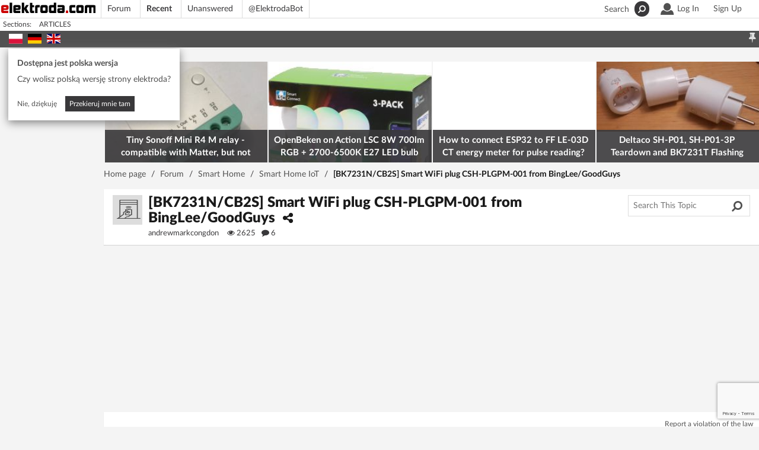

--- FILE ---
content_type: text/html; charset=utf-8
request_url: https://www.elektroda.com/rtvforum/topic3979011.html
body_size: 17930
content:


<!DOCTYPE html>
<html class="no-js" lang="en">
<head>
<meta http-equiv="X-UA-Compatible" content="IE=edge">
<meta charset="UTF-8">
<meta name="viewport" content="width=device-width, initial-scale=1.0">
<meta name="csrf-token" content="89818e78faf6e63c34b61e6d40b2f0cd.7e132cc81c97f8dedacbdc5900a1a15b">
<title>
[BK7231N/CB2S] Smart WiFi plug CSH-PLGPM-001 from BingLee/GoodGuys
</title>
<meta name="description" content="Just set up a CSH-PLGPM-001 Smart WiFi plug from BingLee/GoodGuys. Similar to Arlec PC191, easy with BK7231Flasher.exe."><link rel="canonical" href="https://www.elektroda.com/rtvforum/topic3979011.html">
<meta property="og:image" content="https://obrazki.elektroda.pl/5956127900_1684367359.jpg" />
<meta property="fb:app_id" content="1638665816394859" />
<meta property="og:type" content="website" />
<meta property="og:url" content="https://www.elektroda.com/rtvforum/topic3979011.html" />
<meta property="og:title" content="[BK7231N/CB2S] Smart WiFi plug CSH-PLGPM-001 from BingLee/GoodGuys" />
<meta property="og:description" content="Just set up a CSH-PLGPM-001 Smart WiFi plug from BingLee/GoodGuys. Similar to Arlec PC191, easy with BK7231Flasher.exe." />
<meta property="og:locale" content="en_EN" />
<meta name="robots" content="INDEX,FOLLOW,ALL" />
<meta name="referrer" content="always" />
<meta name="theme-color" content="#525252"/>
<meta property="fb:pages" content="313592595417" />
<link rel="dns-prefetch" href="https://static2.elektroda.pl">
<link rel="preconnect" href="https://static2.elektroda.pl">
<link rel="dns-prefetch" href="https://obrazki.elektroda.pl">
<link rel="preconnect" href="https://obrazki.elektroda.pl">
<link rel="preconnect" href="https://securepubads.g.doubleclick.net">
<link rel="preconnect" href="https://pagead2.googlesyndication.com">
<link rel="preconnect" href="https://tpc.googlesyndication.com">
<link rel="preconnect" href="https://fundingchoicesmessages.google.com">
<link rel="stylesheet preload" as="style" type="text/css" href="https://static2.elektroda.pl/fonts-ae14c6a363.css">
<link rel="stylesheet preload" as="style" type="text/css" crossorigin="anonymous" href="https://static2.elektroda.pl/cache/css/3a077b901545e9887cb5efbbc09337f3-fa6ea076b7d37dbd3ad86c3c899776a5.css"/>
<link rel="stylesheet preload" as="style" type="text/css" crossorigin="anonymous" href="https://static2.elektroda.pl/cache/css/1183038c5211321783e54aad9618c60d-519022bc78e235e5461cd85bcddf7a67.css"/>
<!-- Global site tag (gtag.js) - Google Analytics -->
<script async src=https://www.googletagmanager.com/gtag/js?id=G-6V8EFRRR98></script>
<script async src='https://securepubads.g.doubleclick.net/tag/js/gpt.js'></script>
<script async src="https://pagead2.googlesyndication.com/pagead/js/adsbygoogle.js"></script>
<!-- Start GPT Tag -->
<script>
window.googletag = window.googletag || {cmd: []};
var interstitialSlot;
var anchorSlot;
var adUnits = [];
var divIDs = [];
var amazonSlot = [];
var googletagSlots = [];
var googletagUnits = [];
var adverts = [];
// window.addEventListener('load', startBidding, false )
googletag.cmd.push(function() {
googletagUnits.push(
googletag.defineSlot('/74317539/elektroda.com/topic', [[970,250],[320,100],[320,50],[320,60]], 'div-gpt-ad-9509586-2')
.setTargeting('pos', ['1'])
.defineSizeMapping(
googletag.sizeMapping()
.addSize([1020, 600], [970, 250])
.addSize([0, 0], [[320,100],[320,50],[320,60]])
.build()
).addService(googletag.pubads())
);
googletagUnits.push(
googletag.defineSlot('/74317539/elektroda.com/topic', ['fluid',[970,250],[750,200],[300,250],[728,90]], 'div-gpt-ad-9509586-3')
.setTargeting('pos', ['2'])
.defineSizeMapping(
googletag.sizeMapping()
.addSize([1020, 600], ['fluid',[728,90],[750, 200],[970, 250]])
.addSize([0, 0], [[300, 250]])
.build()
)
.addService(googletag.pubads())
);
var betweenPostAdsMapping = googletag.sizeMapping()
.addSize([800, 600], ['fluid', [750, 200],[728, 90]])
.addSize([0, 0], [[300,250]])
.build();
googletagUnits.push(
googletag.defineSlot('/74317539/elektroda.com/topic', ['fluid',[728,90],[750,200],[300,250]], 'div-gpt-ad-9509586-4')
.setTargeting('pos', ['3'])
.defineSizeMapping(betweenPostAdsMapping)
.addService(googletag.pubads())
);
googletagUnits.push(
googletag.defineSlot('/74317539/elektroda.com/topic', ['fluid',[728,90],[750,200],[300,250]], 'div-gpt-ad-9509586-5')
.setTargeting('pos', ['4'])
.defineSizeMapping(betweenPostAdsMapping)
.addService(googletag.pubads())
);
googletagUnits.push(
googletag.defineSlot('/74317539/elektroda.com/topic', ['fluid',[728,90],[750,200],[300,250]], 'div-gpt-ad-9509586-6')
.setTargeting('pos', ['5'])
.defineSizeMapping(betweenPostAdsMapping)
.addService(googletag.pubads())
);
googletagUnits.push(
googletag.defineSlot('/74317539/elektroda.com/topic', [[970,250],[728,90],[750,200],[300,250],[300,700]], 'div-gpt-ad-9509586-7')
.setTargeting('pos', ['6'])
.setTargeting('sec', ['tidesigns'])
.defineSizeMapping(
googletag.sizeMapping()
.addSize([1020, 600], [[750, 200],[970, 250],[728,90]])
.addSize([0, 0], [[300, 250],[300,700]])
.build()
)
.addService(googletag.pubads())
);
googletag.pubads().setTargeting('section', 'smarthome');
googletag.pubads().setTargeting('page', 'forum_discussion');
googletag.pubads().addEventListener("slotRenderEnded", function (event) {
var slot = event.slot;
var slotElement = document.getElementById(slot.getSlotElementId());
if (slotElement) {
var captionElement = slotElement.parentElement.getElementsByClassName('p79asvps7dU')[0];
if (captionElement) {
if (event.isEmpty) {
captionElement.textContent = "";
} else {
if (event.lineItemId) {
var captionText = captionElement.textContent;
var captionLink = document.createElement('a');
var defaultUrl = 'https://www.elektroda.com/rtvforum/n/dsa';
var advertiserId = parseInt(event.advertiserId) || 0;
if (advertiserId > 0) {
defaultUrl = defaultUrl + '/' + advertiserId;
}
captionLink.textContent = captionText;
captionLink.href = defaultUrl;
captionLink.rel = "nofollow noopener";
captionElement.textContent = "";
var captionIcon = document.createElement('i');
captionIcon.classList.add('fa', 'fa-info-circle');
captionIcon.setAttribute('aria-hidden', 'true');
captionLink.appendChild(captionIcon);
captionElement.appendChild(captionLink);
}
}
captionElement.classList.add("xia6Lahs");
}
}
});
googletag.pubads().enableSingleRequest();
googletag.pubads().enableLazyLoad({
fetchMarginPercent: 100,
renderMarginPercent: 50,
mobileScaling: 2.0
});
googletag.enableServices();
});
</script>
<!-- End GPT Tag -->
<script type="application/ld+json">{"@context":"https://schema.org","@graph":[{"@type":"Organization","@id":"https://www.elektroda.com#organization","name":"Elektroda","legalName":"AspenCore, Inc.","description":"Polish electronics and engineering community run by AspenCore.","logo":{"@type":"ImageObject","@id":"https://www.elektroda.com#logo","url":"https://static2.elektroda.pl/img/logo_elektroda_com.png","contentUrl":"https://static2.elektroda.pl/img/logo_elektroda_com.png","caption":"elektroda.com","inLanguage":"en-EN","width":3200,"height":550},"url":"https://www.elektroda.com/","sameAs":["https://news.google.com/publications/CAAqBwgKMPj8xAswm5jcAw","https://www.facebook.com/elektrodacom","https://x.com/elektroda_com","https://www.youtube.com/@elektrodacom","https://www.linkedin.com/company/elektroda-com/"],"address":{"@type":"PostalAddress","streetAddress":"9151 E. Panorama Circle","addressLocality":"Centennial","addressRegion":"CO","postalCode":"80112","addressCountry":"US"},"contactPoint":{"@type":"ContactPoint","contactType":"customer support","email":"pomoc@elektroda.pl"}},{"@type":"WebPage","@id":"https://www.elektroda.com/rtvforum/topic3979011.html#webpage","url":"https://www.elektroda.com/rtvforum/topic3979011.html","name":"[BK7231N/CB2S] Smart WiFi plug CSH-PLGPM-001 from BingLee/GoodGuys","datePublished":"2023-05-18T01:50:33+02:00","dateModified":"2023-05-18T01:50:33+02:00","isPartOf":{"@id":"https://www.elektroda.com/#website"},"inLanguage":"en-EN","primaryImageOfPage":{"@id":"https://obrazki.elektroda.pl/5956127900_1684367359.jpg"}},{"@type":"QAPage","mainEntity":{"@type":"Question","name":"[BK7231N/CB2S] Smart WiFi plug CSH-PLGPM-001 from BingLee/GoodGuys","text":"Got a CSH-PLGPM-001 ($14 from BingLee/GoodGuys) . Very easy to setup with BK7231Flasher.exe It's very similar to the Arlec PC191. P6 is the BL0937CF1 pin P7 is the BL0937CF pin P8 is the Wifi LED P10 is the Button P24 is the BL0939SEL pin P26 is the Relay","answerCount":"6","dateCreated":"2023-05-18T01:50:33+02:00","author":{"@type":"Person","name":"andrewmarkcongdon","url":"https://www.elektroda.com/rtvforum/uzytkownik4245266.html"},"suggestedAnswer":[{"@type":"Answer","text":"Hmm I can move this post, or split it to separate thread, but can you provide a 2MB flash dump and/or OBK template config, so we know the GPIO roles? GPIO roles can be also extracted from 2MB flash dump if you use: ","dateCreated":"2023-05-18T08:10:56+02:00","upvoteCount":"1","url":"https://www.elektroda.com/rtvforum/topic3979011.html#20584963","author":{"@type":"Person","name":"p.kaczmarek2","url":"https://www.elektroda.com/rtvforum/uzytkownik2529249.html"}},{"@type":"Answer","text":"Also, this device has two relays for one socket? So it cuts off both N and L?","dateCreated":"2023-05-19T04:59:13+02:00","upvoteCount":"0","url":"https://www.elektroda.com/rtvforum/topic3979011.html#20586315","author":{"@type":"Person","name":"p.kaczmarek2","url":"https://www.elektroda.com/rtvforum/uzytkownik2529249.html"}},{"@type":"Answer","text":"I didn't verify it, but as it's so similar to the Arlec PC191 I assumed so.","dateCreated":"2023-05-19T05:29:16+02:00","upvoteCount":"0","url":"https://www.elektroda.com/rtvforum/topic3979011.html#20586319","author":{"@type":"Person","name":"andrewmarkcongdon","url":"https://www.elektroda.com/rtvforum/uzytkownik4245266.html"}},{"@type":"Answer","text":"Hi, Thanks for documenting and uploading the info on how to flash these devices. Do you have any pointers for opening the switch? There are no screws and it appears to be plastic welded closed - I don't want to damage the device trying to open it. There are two seams on the back of the drive - one around the face where the prongs are and another on the corner of the rear edge - which one did you use to open the housing? I've attached some photos which hopefully show the two seams I have identified. Thank you","dateCreated":"2025-01-26T12:24:43+01:00","upvoteCount":"0","url":"https://www.elektroda.com/rtvforum/topic3979011.html#21410569","author":{"@type":"Person","name":"teeedubb","url":"https://www.elektroda.com/rtvforum/uzytkownik4690449.html"}},{"@type":"Answer","text":"The seam is the one in the second photo.I used a sharp chisel and a small hammer.You're trying to give it a shock more than cut.It's quite easy.","dateCreated":"2025-01-27T01:16:48+01:00","upvoteCount":"0","url":"https://www.elektroda.com/rtvforum/topic3979011.html#21411851","author":{"@type":"Person","name":"andrewmarkcongdon","url":"https://www.elektroda.com/rtvforum/uzytkownik4245266.html"}},{"@type":"Answer","text":"Thank you very much, that did the trick. Gotta pry near the corners a bit to get them loose.","dateCreated":"2025-01-27T04:54:21+01:00","upvoteCount":"0","url":"https://www.elektroda.com/rtvforum/topic3979011.html#21411881","author":{"@type":"Person","name":"teeedubb","url":"https://www.elektroda.com/rtvforum/uzytkownik4690449.html"}}]}},{"@type":"ImageObject","contentUrl":"https://obrazki.elektroda.pl/7086358000_1737890674.jpg","width":"612","height":"1200","caption":"Close-up of a white electronic device with visible plug part, arrow pointing to a seam on the casing.","inLanguage":"en-EN","creator":{"@type":"Person","name":"teeedubb","url":"https://www.elektroda.com/rtvforum/uzytkownik4690449.html"}},{"@type":"ImageObject","contentUrl":"https://obrazki.elektroda.pl/6283404200_1737890675.jpg","width":"612","height":"1200","caption":"Photo of the back of a device with model markings and a logo, with a plastic seam highlighted by an arrow.","inLanguage":"en-EN","creator":{"@type":"Person","name":"teeedubb","url":"https://www.elektroda.com/rtvforum/uzytkownik4690449.html"}}]}</script>
<script>document.documentElement.classList.remove("no-js")</script>
<link rel="alternate" href="https://www.elektroda.pl/rtvforum/topic3979011.html" hreflang="pl" />
<link rel="alternate" href="https://www.elektroda.com/rtvforum/topic3979011.html" hreflang="en" />
<link rel="search" href="https://www.elektroda.com/rtvforum/opensearch/opensearch.xml" type="application/opensearchdescription+xml" title="elektroda.com" />
<link rel="shortcut icon" href="https://www.elektroda.com/img/favicon.ico">
<link rel="icon" type="image/png" sizes="32x32" href="https://static2.elektroda.pl/img/favicon-32x32.png">
<link rel="icon" type="image/png" sizes="16x16" href="https://static2.elektroda.pl/img/favicon-16x16.png">
<link rel="icon" type="image/png" sizes="48x48" href="https://static2.elektroda.pl/img/favicon-48x48.png">
<link rel="icon" type="image/png" sizes="192x192" href="https://static2.elektroda.pl/img/favicon-192x192.png">
<link rel="apple-touch-icon" type="image/png" sizes="167x167" href="https://static2.elektroda.pl/img/favicon-167x167.png">
<link rel="apple-touch-icon" type="image/png" sizes="180x180" href="https://static2.elektroda.pl/img/favicon-180x180.png">
<script>
var googletagUnits = [];
</script>
<style>@media all and (display-mode:standalone){#podcast-menu-element{display:none!important}}.hidden{display:none}</style>
<style>html, body { font-family: 'Lato', sans-serif; font-size: 14px; } .xae9Jiedoo { min-height: 265px; } .hidden { display: none; }</style>
<style>
@media(min-width: 768px) {
#Se5reezoo7eith4o {
min-height: 265px;
}
}
@media(max-width: 767px) {
#Se5reezoo7eith4o {
min-height: 137px;
}
}
@media(max-width: 767px) {
.f-box {
min-height: 265px;
}
}
</style>
<style>html {scroll-padding-top: 80px;}</style>
<link rel="preload" href="https://static2.elektroda.pl/fonts/latoLatin/LatoLatin-Regular.woff2" as="font" crossorigin="anonymous">
<link rel="preload" href="https://static2.elektroda.pl/fonts/latoLatin/LatoLatin-Black.woff2" as="font" crossorigin="anonymous">
<link rel="preload" href="https://static2.elektroda.pl/fonts/latoLatin/LatoLatin-Bold.woff2" as="font" crossorigin="anonymous">
<link rel="preload" href="https://static2.elektroda.pl/fonts/fontawesome-webfont.woff2" as="font" crossorigin="anonymous">
<link rel="manifest" href="/manifest.com.json" media="print" onload="this.media='all'"/>
</head>
<body >
<script src="https://accounts.google.com/gsi/client?hl=en" async></script>
<div id="g_id_onload"
data-client_id="463852044204-ce6fqou4b5fjn83i5c5dsggf3422btob.apps.googleusercontent.com"
data-context="signin"
data-ux_mode="redirect"
data-login_uri="https://www.elektroda.com/rtvforum/google_login.php"
data-cancel_on_tap_outside="false"
data-state="/rtvforum/topic3979011.html" data-itp_support="true"
data-use_fedcm_for_prompt="true">
</div>
<div class="header-mb clearfix" id="mobile_header_login">
<div class="col-xs-6 no-padd">
<img loading="lazy" src="https://static2.elektroda.pl/img/logo_elektroda_white_com.svg" alt="logo elektroda" title="Elektroda.com" class="logo-svg"/>
</div>
<div class="close-mb col-xs-6 no-padd">
<a id="close-login-button" href="#">
<i class="fa fa-times-circle"></i>
</a>
</div>
</div>
<input type="hidden" name="currentDomainId" id="currentDomainId" value="3">
<!-- banery -->
<!-- end banery -->
<div class="header-mb clearfix hidden-print">
<div class="col-xs-6 no-padd">
<img loading="lazy" src="https://static2.elektroda.pl/img/logo_elektroda_grey_com.svg" alt="logo elektroda" title="Elektroda.com" class="logo-svg"/>
</div>
<div class="close-mb col-xs-6 no-padd">
<a id="close-mb" href="#">X</a>
</div>
</div>
<div class="search-mbl-wrap hidden-print">
<i class="fa fa-times-circle close-mbl-search"></i>
<form action="/rtvforum/find.php" class="search-dsk-wrap" method="post">
<div class="search-fild">
<img loading="lazy" src="https://static2.elektroda.pl/img/logo_elektroda_white_com.svg" alt="logo elektroda" title="Elektroda.com" class="logo-svg"/>
<div class="search-text-input">
<input class="typeahead" id="searchField" type="text" name="q" placeholder="Keyword, symbol, username or filename"
autocomplete="off" value="">
<input type="hidden" name="search_field" value="">
<button><i class="fa fa-search" aria-hidden="true"></i></button>
</div>
<div class="options">
<a href="#" class="fancy-lnk" id="advancedSearch" rel="nofollow">Advanced Search</a>
</div>
</div>
<div class="search-filter-ovr"></div>
<div class="search-fild-additional">
</div>
</form>
</div>
<div class="topbar-wrap hidden-print">
<section class="sec-a">
<div class="JXBobAuY6cQh">
<div class="row clearfix">
<div>
<div class="main-logo hidden-xs">
<a href="/" title="elektroda.com logo"><img loading="lazy" src="https://static2.elektroda.pl/img/logo_elektroda_com.svg" alt="logo elektroda" title="Elektroda.com" class="logo-svg"/></a>
</div>
<div class="clearfix visible-xs mob-top">
<div class="menu-mb no-padd col-xs-3">
<a id="menu-mb" href="#" title="Menu"><i class="fa fa-bars" aria-hidden="true"></i></a>
</div>
<div class="main-logo-mb no-padd col-xs-6 ">
<a href="/"><img loading="lazy" src="https://static2.elektroda.pl/img/logo_elektroda_com.svg" alt="logo elektroda" title="Elektroda.com" class="logo-svg"/></a>
</div>
<div class="search-mb no-padd col-xs-3 ">
<a id="search-mb" href="#" rel="nofollow" title="Search"><i class="fa fa-search" aria-hidden="true"></i></a>
</div>
</div>
<div id="main-menu-wrap" class="main-menu-wrap">
<div class="visible-on-small-height logo-and-close">
<div class="col-xs-6 ">
<img loading="lazy" src="https://static2.elektroda.pl/img/logo_elektroda_com.svg" alt="logo elektroda" title="Elektroda.com" class="logo-svg"/>
</div>
<div class="close-mb col-xs-6 text-right">
<a id="close-login-button-2" href="#" title="Close">
<i class="fa fa-times-circle"></i>
</a>
</div>
</div>
<div class="login-form brd-bttm visible-xs">
<form method="post" action="/rtvforum/login.php">
<input type="hidden" name="redirect" value="/rtvforum/topic3979011.html"/>
<label for="username_mobile">Username or e-mail</label>
<input id="username_mobile" type="text" placeholder="Username or e-mail" name="username" size="25" maxlength="40" aria-required="true" required inputmode="email">
	<label for="password_mobile">Password</label>
<input id="password_mobile" type="password" placeholder="Password" name="password" size="25" maxlength="64" class="show-password">
<input type="hidden" name="csrf_token" value="89818e78faf6e63c34b61e6d40b2f0cd.7e132cc81c97f8dedacbdc5900a1a15b">
<label class="required-field" for="gbGfCDImbf__mobile"></label>
<input type="text" id="gbGfCDImbf__mobile" name="gbGfCDImbf" class="form-control short required-field" autocomplete="off">
<p class="autologin-wrap"><input type="checkbox" id="autologin_mobile" name="autologin" ><label for="autologin_mobile" class="underLogin">Stay signed in on this device</label> </p><p><a href="/rtvforum/profile.php?mode=sendpassword" class="underLogin" rel="nofollow">Forgot Password</a> | <a href="/rtvforum/profile.php?mode=resendactivation" class="underLogin" title="Resend the activation key" rel="nofollow">New Activation</a></p>
<div class="row">
<div class="col-md-5 col-xs-4">
<button name='login' type="submit">Log In</button>
</div>
<div class="col-md-7 col-xs-8">
<div style="width:215px; height: 41px; overflow: hidden;margin-top: 25px;">
<div class="g_id_signin"
data-type="standard"
data-locale="en"
data-shape="rectangular"
data-theme="outline"
data-text="logInWithGoogle"
data-size="medium"
data-logo_alignment="left">
</div> </div>
</div>
</div>
<p></p><p></p>
<p>No account yet? You can <a href="/rtvforum/profile.php?mode=register" rel="nofollow">Sign Up</a> for free!</p>
</form>
</div>
<ul class="sAH5RwMahEPB">
<li class="simple visible-xs"><a href="/index.php">Home page</a></li>
<li class="simple"><a href="/rtvforum/forums.html">Forum</a></li>
<li class="simple"><a href="/rtvforum/viewactive.php"><b>Recent</b></a></li>
<li class="simple"><a href="/rtvforum/search.php?search_id=unanswered">Unanswered</a></li>
<li class="the-list-last"><a href="/elektrodabot">@ElektrodaBot</a></li>
<li class="clearfix visible-xs">
<a href="#" class="new-layout-need-login">Classic layout</a>
</li>
<li class="clearfix visible-xs">
<a id="flag-mobile-pl" class="inline-block " href="https://www.elektroda.pl/rtvforum/topic3979011.html" title="Language pl" onclick="sendGAEvent('Language Change', 'pl', '/rtvforum/topic3979011.html');">
<img loading="lazy" src="https://static2.elektroda.pl/img/flags/pl.svg" width="23" height="15" alt="Language pl" title="Language pl">
</a>
<a id="flag-mobile-de" class="inline-block " href="https://www.elektroda.de" title="Language de" onclick="sendGAEvent('Language Change', 'de', '/rtvforum/topic3979011.html');">
<img loading="lazy" src="https://static2.elektroda.pl/img/flags/de.svg" width="23" height="15" alt="Language de" title="Language de">
</a>
<a id="flag-mobile-en" class="inline-block set-language-cookie" href="https://www.elektroda.com/rtvforum/topic3979011.html" title="Language en" onclick="sendGAEvent('Language Change', 'en', '/rtvforum/topic3979011.html');">
<img loading="lazy" src="https://static2.elektroda.pl/img/flags/en.svg" width="23" height="15" alt="Language en" title="Language en">
</a>
</li>
</ul>
</div>
</div>
<div class="top-rside hidden-xs">
<ul id="login-user-box" class="user-box pull-right">
<li class="account-opt-wrap">
<a class="log-in" rel="nofollow" href="/rtvforum/login.php">
<div class="user-icon"><i class="fa fa-user" aria-hidden="true"></i></div>Log In
</a>
<div id="login-form-dsk" class="login-form">
<form method="post" action="/rtvforum/login.php">
<input type="hidden" name="redirect" value="/rtvforum/topic3979011.html"/>
<label for="username_desktop">Username or e-mail</label>
<input id="username_desktop" type="text" placeholder="Username or e-mail" name="username" size="25" maxlength="40" aria-required="true" required inputmode="email">
	<label for="password_desktop">Password</label>
<input id="password_desktop" type="password" placeholder="Password" name="password" size="25" maxlength="64" class="show-password">
<input type="hidden" name="csrf_token" value="89818e78faf6e63c34b61e6d40b2f0cd.7e132cc81c97f8dedacbdc5900a1a15b">
<label class="required-field" for="gbGfCDImbf__desktop"></label>
<input type="text" id="gbGfCDImbf__desktop" name="gbGfCDImbf" class="form-control short required-field" autocomplete="off">
<p class="autologin-wrap"><input type="checkbox" id="autologin_desktop" name="autologin" ><label for="autologin_desktop" class="underLogin">Stay signed in on this device</label> </p><p><a href="/rtvforum/profile.php?mode=sendpassword" class="underLogin" rel="nofollow">Forgot Password</a> | <a href="/rtvforum/profile.php?mode=resendactivation" class="underLogin" title="Resend the activation key" rel="nofollow">New Activation</a></p>
<div class="row">
<div class="col-md-5 col-xs-4">
<button name='login' type="submit">Log In</button>
</div>
<div class="col-md-7 col-xs-8">
<div style="width:215px; height: 41px; overflow: hidden;margin-top: 25px;">
<div class="g_id_signin"
data-type="standard"
data-locale="en"
data-shape="rectangular"
data-theme="outline"
data-text="logInWithGoogle"
data-size="medium"
data-logo_alignment="left">
</div> </div>
</div>
</div>
<p></p><p></p>
<p>No account yet? You can <a href="/rtvforum/profile.php?mode=register" rel="nofollow">Sign Up</a> for free!</p>
</form>
</div>
</li>
<li>
<a class="sign-up" href="/rtvforum/profile.php?mode=register" rel="nofollow">Sign Up</a>
</li>
</ul>
<div class="search-wrap pull-right">
<a href="#" rel="nofollow" title="Search">
<span class="hidden-sm hidden-md">Search</span>
<i class="fa fa-search" aria-hidden="true"></i>
</a>
</div>
</div>
</div>
</div>
</section>
<section class="sec-a-sub hidden-xs">
<div class="JXBobAuY6cQh">
<div class="row submenu-wrapper">
<ul class="list-inline">
<li class="section-label">Sections:</li>
<li>
<a href="/news/">Articles</a>
</li>
<li class="more-items hidden"><a href="#">&#187;</a></li>
</ul>
</div>
</div>
</section>
<section class="sec-b hidden-xs">
<div class="JXBobAuY6cQh">
<div class="row clearfix position-relative">
<div class="top-lside col-sm-4 col-md-4">
<div class="language-select pull-left">
<a class="flag" href="https://www.elektroda.pl/rtvforum/topic3979011.html" title="Language pl" onclick="sendGAEvent('Language Change', 'pl', '/rtvforum/topic3979011.html');" data-content="pl">
<img loading="lazy" src="https://static2.elektroda.pl/img/flags/pl.svg" width="23" height="17" alt="Language pl" title="Language pl">
</a>
<a class="flag" href="https://www.elektroda.de" title="Language de" onclick="sendGAEvent('Language Change', 'de', '/rtvforum/topic3979011.html');" data-content="de">
<img loading="lazy" src="https://static2.elektroda.pl/img/flags/de.svg" width="23" height="17" alt="Language de" title="Language de">
</a>
<a class="flag set-language-cookie" href="https://www.elektroda.com/rtvforum/topic3979011.html" title="Language en" onclick="sendGAEvent('Language Change', 'en', '/rtvforum/topic3979011.html');" data-content="en">
<img loading="lazy" src="https://static2.elektroda.pl/img/flags/en.svg" width="23" height="17" alt="Language en" title="Language en">
</a>
</div>
</div>
<div class="a9GKzgnaEArP col-sm-8 col-md-8 noblock-logo-ti">
<span class="topbar-pin top-rside ">
<i class="fa fa-thumb-tack pin-top-bar " aria-hidden="true" title="Lock top bar"></i>
<i class="fa fa-thumb-tack fa-rotate-90 unpin-top-bar hide-it" aria-hidden="true" title="Unlock top bar"></i>
</span>
</div>
<div id="lang-version-info">
<b>Dostępna jest polska wersja</b>
<p>Czy wolisz polską wersję strony elektroda?</p>
<a class="lang-version-info-close" href="#">Nie, dziękuję</a>
<a class="bttn-black" title="Language" href="" onclick="sendGAEvent('Language Change', '', '/rtvforum/topic3979011.html');">Przekieruj mnie tam</a>
</div>
</div>
</div>
</section>
<div class="container no-padd alert-messages-wrap hidden">
<div id="alert-messages"></div>
</div>
</div>
<div class="container ad-resize">
<div>
<div class="Eili0aicaxei">
<div class="trending-today clearfix hidden-xs">
<b>Today's popular</b>
<ul>
<li>
<div class="square-box-img">
<div class="image-box">
<img loading="lazy" class="contain" src="https://obrazki.elektroda.pl/4918235300_1766498326_thumb.jpg" alt="">
</div>
</div>
<div class="square-box-description"></div>
<a href="/rtvforum/topic4160452.html">Tiny Sonoff Mini R4 M relay - compatible with Matter, but not reprogrammable</a>
</li>
<li>
<div class="square-box-img">
<div class="image-box">
<img loading="lazy" class="contain" src="https://obrazki.elektroda.pl/2916118700_1767551627_thumb.jpg" alt="">
</div>
</div>
<div class="square-box-description"></div>
<a href="/rtvforum/topic4159679.html">OpenBeken on Action LSC 8W 700lm RGB + 2700-6500K E27 LED bulb</a>
</li>
<li>
<div class="square-box-img">
</div>
<div class="square-box-description"></div>
<a href="/rtvforum/topic4160630.html">How to connect ESP32 to FF LE-03D CT energy meter for pulse reading?</a>
</li>
<li>
<div class="square-box-img">
<div class="image-box">
<img loading="lazy" class="contain" src="https://obrazki.elektroda.pl/6732969700_1767728840_thumb.jpg" alt="">
</div>
</div>
<div class="square-box-description"></div>
<a href="/rtvforum/topic4160008.html">Deltaco SH-P01, SH-P01-3P Teardown and BK7231T Flashing Guide with WB2S WiFi Module</a>
</li>
</ul>
</div>
</div>
<ul class="breadcrumbs hidden-print" itemscope itemtype="https://schema.org/BreadcrumbList">
<li class="item-home" itemprop="itemListElement" itemscope itemtype="https://schema.org/ListItem">
<a class="bread-link" href="/" itemprop="item">
<span itemprop="name">Home page</span>
</a>
<meta itemprop="position" content="1" /> </li>
<li class="separator separator-home "> / </li>
<li class="item-home" itemprop="itemListElement" itemscope itemtype="https://schema.org/ListItem">
<a class="bread-link" href="/rtvforum/forums.html" itemprop="item">
<span itemprop="name">Forum</span>
</a>
<meta itemprop="position" content="2" /> </li>
<li class="separator separator-home "> / </li>
<li class="item-home" itemprop="itemListElement" itemscope itemtype="https://schema.org/ListItem">
<a class="bread-link" href="/section390.html" itemprop="item">
<span itemprop="name">Smart Home</span>
</a>
<meta itemprop="position" content="3" /> </li>
<li class="separator separator-home "> / </li>
<li class="item-home" itemprop="itemListElement" itemscope itemtype="https://schema.org/ListItem">
<a class="bread-link" href="/rtvforum/forum390.html" itemprop="item">
<span itemprop="name">Smart Home IoT</span>
</a>
<meta itemprop="position" content="4" /> </li>
<li class="separator separator-home hidden-xs"> / </li>
<li class="item-tag hidden-xs" >
<a class="bread-link" href="/rtvforum/topic3979011.html" >
<span >[BK7231N/CB2S] Smart WiFi plug CSH-PLGPM-001 from BingLee/GoodGuys</span>
</a>
</li>
</ul>
</div>
</div>
<div style="position: relative">
<div id="wallpaper_image"></div>
<div id="main">
<div class="content-wrap " style="overflow: hidden!important;">
<div class="container ad-resize">
<section class="row ">
<div class="the-content the-forum the-discussion">
<div class="col-md-12">
<div class="the-head">
<div class="cont-a clearfix">
<div class="desc no-padd col-xs-12 col-sm-8 col-md-9 col-lg-10">
<div class="forum-image hidden-xs">
<i class="ci ci-390 ci-390 "></i>
</div>
<div class="title-wrap pull-left">
<h1 class="topic-title-editor-link ">
[BK7231N/CB2S] Smart WiFi plug CSH-PLGPM-001 from BingLee/GoodGuys
</h1>
<span class="topic-tools" id="topic-title-editor">
<button class="dropdown-toggle" type="button" id="dropdownMenuButtonTitle" title="Share" data-toggle="dropdown" aria-haspopup="true" aria-expanded="false">
<i class="fa fa-share-alt"></i>
</button>
<div class="dropdown-menu social-media-dropdown " aria-labelledby="dropdownMenuButtonTitle">
<a class="facebook" href="https://www.facebook.com/sharer/sharer.php?app_id=1638665816394859&u=https://www.elektroda.com/rtvforum/topic3979011.html" title="Share on facebook" target="_blank" rel="nofollow"><div class="btn-box"><i class="ci ci-facebook" ></i></div>
Facebook
</a><a class="messenger" href="fb-messenger://share?link=https://www.elektroda.com/rtvforum/topic3979011.html&app_id=1638665816394859" title="Share on fb-messenger" target="_blank" rel="nofollow"><div class="btn-box"><i class="ci ci-facebook-messenger" aria-hidden="true"></i></div>
Messenger
</a><a class="twitter" href="https://x.com/share?text=%5BBK7231N%2FCB2S%5D%20Smart%20WiFi%20plug%20CSH-PLGPM-001%20from%20BingLee%2FGoodGuys&url=https://www.elektroda.com/rtvforum/topic3979011.html&via=elektrodapl" title="Share on twitter" target="_blank" rel="nofollow"><div class="btn-box"><i class="ci ci-twitter"></i></div>
X
</a><a class="whatsapp" href="https://wa.me/?text=https://www.elektroda.com/rtvforum/topic3979011.html" title="Share on whatsapp" target="_blank" rel="nofollow"><div class="btn-box"><i class="ci ci-whatsapp" aria-hidden="true"></i></div>
Whatsapp
</a><br><a class="reddit" href="https://reddit.com/submit?url=https://www.elektroda.com/rtvforum/topic3979011.html&title=%5BBK7231N%2FCB2S%5D%20Smart%20WiFi%20plug%20CSH-PLGPM-001%20from%20BingLee%2FGoodGuys" title="Share on reddit" target="_blank" rel="nofollow"><div class="btn-box"><i class="ci ci-reddit"></i></div>
Reddit
</a><a class="linked-in" href="http://www.linkedin.com/shareArticle?mini=true&amp;url=https://www.elektroda.com/rtvforum/topic3979011.html" target="_blank" title="Share on linked-in" rel="nofollow"><div class="btn-box"><i class="ci ci-linkedin" aria-hidden="true"></i></div>
Linked-in
</a><a class="email" href="mailto:?subject=%5BBK7231N%2FCB2S%5D%20Smart%20WiFi%20plug%20CSH-PLGPM-001%20from%20BingLee%2FGoodGuys&body=https://www.elektroda.com/rtvforum/topic3979011.html" target="_blank" title="Share on email" rel="nofollow"><div class="btn-box"><i class="ci ci-envelope" aria-hidden="true"></i></div>
Email
</a><a href="javascript:navigator.clipboard.writeText('https://www.elektroda.com/rtvforum/topic3979011.html');" class="clipboard" title="Copy to clipboard" rel="nofollow"><div class="btn-box"><i class="ci ci-copy" aria-hidden="true"></i></div>
Copy URL
</a></div>
</span>
<div class="topic-details">
<span class="author">
andrewmarkcongdon
</span>
<span class="views"><i class="fa fa-eye" aria-hidden="true"></i> 2625 </span><span class="replies"><i class="fa fa-comment" aria-hidden="true"></i> 6</span>
</div>
</div>
</div>
<div class="action col-sm-4 col-md-3 col-lg-2 hidden-xs">
<div class="search-forum forum-discussion pull-right">
<form method="get" action="/rtvforum/find.php">
<input name="search_topic" type="hidden" value="3979011" />
<input class="text" type="text" name="q" placeholder="Search This Topic" autocomplete="off"/>
<button type="submit" title="Search"><i class="fa fa-search" aria-hidden="true"></i></button>
</form>
</div>
</div>
</div>
</div>
</div>
<section class="Fo9Ib4oojaso">
<div id="Se5reezoo7eith4o">
<!-- GPT AdSlot 2 (Pos 1) for Ad unit 'elektroda.pl/topic' ### Size: [[970,250],[320,50],[300,250]] -->
<div class="text-center">
<div class="p79asvps7dU ">ADVERTISEMENT</div>
<div id='div-gpt-ad-9509586-2' >
<script>
googletag.cmd.push(function () {
for (var x = 0; x < googletagUnits.length; x++) {
if (googletagUnits[x].getSlotElementId() === 'div-gpt-ad-9509586-2') {
googletag.display('div-gpt-ad-9509586-2');
}
}
});
</script>
</div>
</div>
<!-- End AdSlot 2 -->
</div>
</section>
<div class="col-md-12">
<div class="topic-lists-wrap clearfix">
<div class="text-right">
<a href="/contact" class="report-violation">Report a violation of the law</a>
</div>
<div class="head">
<div class="col-a no-padd col-xs-12 col-sm-5 col-md-5 col-lg-6">
<a href="/rtvforum/posting.php?mode=reply&t=3979011" class="reply-bttn" rel="nofollow" title="Reply to topic">
Reply </a>
<span>
<span class="link-bttn" >
| <a href="/rtvforum/posting.php?mode=newtopic&f=390" class="link-bttn" rel="nofollow" title="Post new topic">New topic</a>
</span>
</span>
</div>
<div class="col-b no-padd col-xs-12 col-sm-7 col-md-7 col-lg-6">
</div>
<div class="clearfix"></div>
</div> <ul class="vps7dU9GCF clearfix">
<li id="20584857" class="post">
<a name="20584857"></a>
<div class="topic-box clearfix ">
<div class="fLbX5w7JF3bn">
<article class="table-row" >
<header class="post-left-column">
<div class="sec-a ">
<div class="no-padd col-xs-4 visible-xs">
<span class="helped">
<span class="helped-text">Helpful post</span>
</span>
</div>
<div class="no-padd mt10 text-right col-xs-8 visible-xs">
<a href="#20584857" class="postnr" title="[BK7231N/CB2S] Smart WiFi plug CSH-PLGPM-001 from BingLee/GoodGuys - 1">#1</a>
<span class="post-link-bbcode">20584857</span>
<i class="fa fa-clock-o" aria-hidden="true"></i>
<time datetime="2023-05-18T01:50:33+02:00">18 May 2023 01:50</time>
</div>
<div class="name">
<span>
<span class="visible-xs">andrewmarkcongdon</span>
</span>
<span class="hidden-xs">andrewmarkcongdon</span>
</div>
<div class="level">
Level 7 &emsp;
</div>
<div class="history hidden-xs">
<div class="ratebar">
<div class="rank_area rank-bg-none">
<div class="rank rank-bg-green width-7"></div>
</div>
</div>
</div>
<div class="hidden-xs">
</div>
</div>
</header>
<div class="post-right-column" >
<div class="sec-b post-content-right brd- guest ">
<nav>
<div class="post-header-links no-padd col-sm-8 col-md-6">
<span class="topic-author">Topic author</span>
</div>
</nav>
<header>
<div class="no-padd text-right col-sm-4 col-md-6 hidden-xs">
<span class="helped">
<span class="helped-text">Helpful post</span>
</span>
<a href="#20584857" class="postnr" title="[BK7231N/CB2S] Smart WiFi plug CSH-PLGPM-001 from BingLee/GoodGuys - 1"><h2 class="postnr">Post #1</h2></a>
<span class="post-link-bbcode">20584857</span>
<i class="fa fa-clock-o" aria-hidden="true"></i>
<time datetime="2023-05-18T01:50:33+02:00">18 May 2023 01:50</time>
</div>
</header>
<div class="txt-cont col-sm-12 col-md-12 no-padd-bottom " id="post-content-20584857">
<div class="text-wrap ">Got a CSH-PLGPM-001 ($14 from BingLee/GoodGuys) .<br/>Very easy to setup with BK7231Flasher.exe<br/><br/><a href="https://obrazki.elektroda.pl/5956127900_1684367359.jpg" target="_blank" data-fancybox="gallery" data-thumb="https://obrazki.elektroda.pl/5956127900_1684367359_thumb.jpg" data-download-src="https://obrazki.elektroda.pl/5956127900_1684367359_org.jpg" title="https://obrazki.elektroda.pl/5956127900_1684367359.jpg" class="postlink fancybox "><img loading="lazy" src="https://obrazki.elektroda.pl/5956127900_1684367359_thumb.jpg" alt="[BK7231N/CB2S] Smart WiFi plug CSH-PLGPM-001 from BingLee/GoodGuys" title="[BK7231N/CB2S] Smart WiFi plug CSH-PLGPM-001 from BingLee/GoodGuys" class="lazy contain" width="225" height="225" /></a><br/><a href="https://obrazki.elektroda.pl/8559143400_1684367735.jpg" target="_blank" data-fancybox="gallery" data-thumb="https://obrazki.elektroda.pl/8559143400_1684367735_thumb.jpg" data-download-src="https://obrazki.elektroda.pl/8559143400_1684367735_org.jpg" title="https://obrazki.elektroda.pl/8559143400_1684367735.jpg" class="postlink fancybox "><img loading="lazy" src="https://obrazki.elektroda.pl/8559143400_1684367735_thumb.jpg" alt="[BK7231N/CB2S] Smart WiFi plug CSH-PLGPM-001 from BingLee/GoodGuys" title="[BK7231N/CB2S] Smart WiFi plug CSH-PLGPM-001 from BingLee/GoodGuys" class="lazy contain" width="250" height="165" /></a> <a href="https://obrazki.elektroda.pl/8633086800_1684367734.jpg" target="_blank" data-fancybox="gallery" data-thumb="https://obrazki.elektroda.pl/8633086800_1684367734_thumb.jpg" data-download-src="https://obrazki.elektroda.pl/8633086800_1684367734_org.jpg" title="https://obrazki.elektroda.pl/8633086800_1684367734.jpg" class="postlink fancybox "><img loading="lazy" src="https://obrazki.elektroda.pl/8633086800_1684367734_thumb.jpg" alt="[BK7231N/CB2S] Smart WiFi plug CSH-PLGPM-001 from BingLee/GoodGuys" title="[BK7231N/CB2S] Smart WiFi plug CSH-PLGPM-001 from BingLee/GoodGuys" class="lazy contain" width="250" height="158" /></a><br/><br/>It's very similar to the Arlec PC191.<br/><br/>P6 is the BL0937CF1 pin<br/>P7 is the BL0937CF pin<br/>P8 is the Wifi LED<br/>P10 is the Button<br/>P24 is the BL0939SEL pin<br/>P26 is the Relay<br/><br/><div class="syntax"><div class="header">Code: JSON</div><div class="message">Log in, to see the code</div></div>
</div>
<div class="attachments">
Attachments:
<ul>
<li data-mh="attachments-20584857" style="min-height:112px;">
<a
rel="nofollow noopener"
href="/rtvforum/download.php?id=1183502"
target="_blank"
title="CSH-PLGM-001-readResult_BK7231N_QIO_2023-17-5--15-03-12.bin"
><i class="ci ci-bin"></i><span class="name">CSH-PLGM-001-readResult_BK7231N_QIO_2023-17-5--15-03-12.bin</span><span class="download">
Download
</span><span class="size">(2 MB)</span> </a>
</li>
</ul>
</div>
</div>
</div>
</div>
</article>
</div>
</div>
<div class="FLL7M8KQHPzY">
<a class="hhN88g1iq77s" href="https://www.elektroda.com/rtvforum/topic4160734.html" target="_blank">From Display to Complete System: How the Solution Team Creates Value at Unisystem [ad]</a>
</div>
</li>
<nav aria-labelledby="related-heading" class="related-topics">
<ul class="similar-topics-list" id="similar-topics-list">
<h3 id="related-heading">Related Discussions:</h3>
<li>
<a href="/rtvforum/topic4032087.html" target="_blank">[BK7231N/CB2S/BL0942] LSPA7 Tuya Smart Plug teardown and flashing OpenBeken via UART procedure <i class="ci ci-arrow-up-right-from-square"></i></a> (4)<span style="white-space: nowrap;">&nbsp;&nbsp;29 Jan 2024</span>
</li>
</ul>
</nav>
<li class="tTqe17AfNR">
<a name="tTqe17AfNR"></a>
<div class="HVmCeEMUv3RN clearfix ">
<div class="fLbX5w7JF3bn">
<div>
<div class="f-box">
<!-- GPT AdSlot 3 (Pos 2) for Ad unit 'elektroda.pl/topic' ### Size: [[970,250],[320,50],[750,200],[300,250]] -->
<div class="text-center">
<div class="p79asvps7dU ">ADVERTISEMENT</div>
<div id='div-gpt-ad-9509586-3' >
<script>
googletag.cmd.push(function () {
for (var x = 0; x < googletagUnits.length; x++) {
if (googletagUnits[x].getSlotElementId() === 'div-gpt-ad-9509586-3') {
googletag.display('div-gpt-ad-9509586-3');
}
}
});
</script>
</div>
</div>
<!-- End AdSlot 3 -->
</div>
</div>
</div>
</div>
</li>
<li id="20584963" class="post">
<a name="20584963"></a>
<div class="topic-box clearfix ">
<div class="fLbX5w7JF3bn">
<article class="table-row" >
<header class="post-left-column">
<div class="sec-a ">
<div class="no-padd col-xs-4 visible-xs">
<span class="helped">
</span>
</div>
<div class="no-padd mt10 text-right col-xs-8 visible-xs">
<a href="#20584963" class="postnr" title="[BK7231N/CB2S] Smart WiFi plug CSH-PLGPM-001 from BingLee/GoodGuys - 2">#2</a>
<span class="post-link-bbcode">20584963</span>
<i class="fa fa-clock-o" aria-hidden="true"></i>
<time datetime="2023-05-18T08:10:56+02:00">18 May 2023 08:10</time>
</div>
<div class="name">
<span>
<span class="visible-xs">p.kaczmarek2</span>
</span>
<span class="hidden-xs">p.kaczmarek2</span>
</div>
<div class="level">
<b>Moderator Smart Home</b> &emsp;
</div>
<div class="history hidden-xs">
<div class="ratebar">
<div class="rank_area rank-bg-orange">
<div class="rank rank-bg-red width-14"></div>
</div>
</div>
</div>
<div class="hidden-xs">
</div>
</div>
</header>
<div class="post-right-column" >
<div class="sec-b post-content-right brd- guest ">
<nav>
<div class="post-header-links no-padd col-sm-8 col-md-6">
<span class="genmed didIHelped" data-postId="20584963">
<a href="#" class="iHelped voteButton" data-post-id="20584963" rel="nofollow">
<i class="fa fa-plus-circle"></i>
<span class="helpedText">Helpful post? (<span class="votesAmount">+1</span>)</span>
</a>
</span>
</div>
</nav>
<header>
<div class="no-padd text-right col-sm-4 col-md-6 hidden-xs">
<span class="helped">
</span>
<a href="#20584963" class="postnr" title="[BK7231N/CB2S] Smart WiFi plug CSH-PLGPM-001 from BingLee/GoodGuys - 2"><h2 class="postnr">Post #2</h2></a>
<span class="post-link-bbcode">20584963</span>
<i class="fa fa-clock-o" aria-hidden="true"></i>
<time datetime="2023-05-18T08:10:56+02:00">18 May 2023 08:10</time>
</div>
</header>
<div class="txt-cont col-sm-12 col-md-12 no-padd-bottom " id="post-content-20584963">
<div class="text-wrap ">Hmm I can move this post, or split it to separate thread, but can you provide a 2MB flash dump and/or OBK template config, so we know the GPIO roles?<br/><br/>GPIO roles can be also extracted from 2MB flash dump if you use:<br/><a href="https://github.com/openshwprojects/BK7231GUIFlashTool" target="_blank" rel="nofollow noopener ugc" class="postlink inline" title="" >https://github.com/openshwprojects/BK7231GUIFlashTool</a><span><button class="url-meta" data-url-meta="142e68cd6550a8309bd525b920fbde8d" title="Url info"></button></span><br/> <a href="https://obrazki.elektroda.pl/8394243300_1684465112.png" target="_blank" data-fancybox="gallery" data-thumb="https://obrazki.elektroda.pl/8394243300_1684465112_thumb.jpg" data-download-src="https://obrazki.elektroda.pl/8394243300_1684465112_org.png" title="https://obrazki.elektroda.pl/8394243300_1684465112.png" class="postlink fancybox "><img loading="lazy" src="https://obrazki.elektroda.pl/8394243300_1684465112_thumb.jpg" alt="[BK7231N/CB2S] Smart WiFi plug CSH-PLGPM-001 from BingLee/GoodGuys" title="[BK7231N/CB2S] Smart WiFi plug CSH-PLGPM-001 from BingLee/GoodGuys" class="lazy contain" width="250" height="202" /></a>
</div>
<div class="break-line hidden-xs"></div><div class="others hidden-xs">I am creating multiplatform open source firmware (Tasmota replacement), right now supporting BK7231T, BK7231N, XR809, BL602, W800, W600, LN882H and soon supporting RTL and W701: <br/><a href="https://github.com/openshwprojects/OpenBK7231T" target="_blank" rel="nofollow noopener ugc" class="postlink inline" title="" >https://github.com/openshwprojects/OpenBK7231T</a><br/>If you like my work, support me at: <a href="https://paypal.me/openshwprojects" target="_blank" rel="nofollow noopener ugc" class="postlink inline" title="" >https://paypal.me/openshwprojects</a></div>
<div class="break-line"></div>
<a href="https://www.paypal.com/paypalme/openshwprojects" target="_blank" rel="nofollow" style="font-size:14px;font-weight:bold;" rel="_nofollow">Helpful post? Buy me a coffee.</a>
</div>
</div>
</div>
</article>
</div>
</div>
</li>
<li class="tTqe17AfNR">
<a name="tTqe17AfNR"></a>
<div class="HVmCeEMUv3RN clearfix ">
<div class="fLbX5w7JF3bn">
<div>
<!-- GPT AdSlot 4 (Pos 3) for Ad unit 'elektroda.pl/topic' ### Size: [[728,90],[320,60],[750,200],[300,250]] -->
<div class="text-center">
<div class="p79asvps7dU ">ADVERTISEMENT</div>
<div id='div-gpt-ad-9509586-4' >
<script>
googletag.cmd.push(function () {
for (var x = 0; x < googletagUnits.length; x++) {
if (googletagUnits[x].getSlotElementId() === 'div-gpt-ad-9509586-4') {
googletag.display('div-gpt-ad-9509586-4');
}
}
});
</script>
</div>
</div>
<!-- End AdSlot 4 -->
</div>
</div>
</div>
</li>
<li id="20586315" class="post">
<a name="20586315"></a>
<div class="topic-box clearfix ">
<div class="fLbX5w7JF3bn">
<article class="table-row" >
<header class="post-left-column">
<div class="sec-a ">
<div class="no-padd col-xs-4 visible-xs">
<span class="helped">
</span>
</div>
<div class="no-padd mt10 text-right col-xs-8 visible-xs">
<a href="#20586315" class="postnr" title="[BK7231N/CB2S] Smart WiFi plug CSH-PLGPM-001 from BingLee/GoodGuys - 3">#3</a>
<span class="post-link-bbcode">20586315</span>
<i class="fa fa-clock-o" aria-hidden="true"></i>
<time datetime="2023-05-19T04:59:13+02:00">19 May 2023 04:59</time>
</div>
<div class="name">
<span>
<span class="visible-xs">p.kaczmarek2</span>
</span>
<span class="hidden-xs">p.kaczmarek2</span>
</div>
<div class="level">
<b>Moderator Smart Home</b> &emsp;
</div>
<div class="history hidden-xs">
<div class="ratebar">
<div class="rank_area rank-bg-orange">
<div class="rank rank-bg-red width-14"></div>
</div>
</div>
</div>
<div class="hidden-xs">
</div>
</div>
</header>
<div class="post-right-column" >
<div class="sec-b post-content-right brd- guest ">
<nav>
<div class="post-header-links no-padd col-sm-8 col-md-6">
<span class="genmed didIHelped" data-postId="20586315">
<a href="#" class="iHelped voteButton" data-post-id="20586315" rel="nofollow">
<i class="fa fa-plus-circle"></i>
<span class="helpedText">Helpful post? (<span class="votesAmount">0</span>)</span>
</a>
</span>
</div>
</nav>
<header>
<div class="no-padd text-right col-sm-4 col-md-6 hidden-xs">
<span class="helped">
</span>
<a href="#20586315" class="postnr" title="[BK7231N/CB2S] Smart WiFi plug CSH-PLGPM-001 from BingLee/GoodGuys - 3"><h2 class="postnr">Post #3</h2></a>
<span class="post-link-bbcode">20586315</span>
<i class="fa fa-clock-o" aria-hidden="true"></i>
<time datetime="2023-05-19T04:59:13+02:00">19 May 2023 04:59</time>
</div>
</header>
<div class="txt-cont col-sm-12 col-md-12 no-padd-bottom " id="post-content-20586315">
<div class="text-wrap ">Also, this device has two relays for one socket? So it cuts off both N and L?
</div>
<div class="break-line hidden-xs"></div><div class="others hidden-xs">I am creating multiplatform open source firmware (Tasmota replacement), right now supporting BK7231T, BK7231N, XR809, BL602, W800, W600, LN882H and soon supporting RTL and W701: <br/><a href="https://github.com/openshwprojects/OpenBK7231T" target="_blank" rel="nofollow noopener ugc" class="postlink inline" title="" >https://github.com/openshwprojects/OpenBK7231T</a><br/>If you like my work, support me at: <a href="https://paypal.me/openshwprojects" target="_blank" rel="nofollow noopener ugc" class="postlink inline" title="" >https://paypal.me/openshwprojects</a></div>
<div class="break-line"></div>
<a href="https://www.paypal.com/paypalme/openshwprojects" target="_blank" rel="nofollow" style="font-size:14px;font-weight:bold;" rel="_nofollow">Helpful post? Buy me a coffee.</a>
</div>
</div>
</div>
</article>
</div>
</div>
</li>
<li id="20586319" class="post">
<a name="20586319"></a>
<div class="topic-box clearfix ">
<div class="fLbX5w7JF3bn">
<article class="table-row" >
<header class="post-left-column">
<div class="sec-a ">
<div class="no-padd col-xs-4 visible-xs">
<span class="helped">
</span>
</div>
<div class="no-padd mt10 text-right col-xs-8 visible-xs">
<a href="#20586319" class="postnr" title="[BK7231N/CB2S] Smart WiFi plug CSH-PLGPM-001 from BingLee/GoodGuys - 4">#4</a>
<span class="post-link-bbcode">20586319</span>
<i class="fa fa-clock-o" aria-hidden="true"></i>
<time datetime="2023-05-19T05:29:16+02:00">19 May 2023 05:29</time>
</div>
<div class="name">
<span>
<span class="visible-xs">andrewmarkcongdon</span>
</span>
<span class="hidden-xs">andrewmarkcongdon</span>
</div>
<div class="level">
Level 7 &emsp;
</div>
<div class="history hidden-xs">
<div class="ratebar">
<div class="rank_area rank-bg-none">
<div class="rank rank-bg-green width-7"></div>
</div>
</div>
</div>
<div class="hidden-xs">
</div>
</div>
</header>
<div class="post-right-column" >
<div class="sec-b post-content-right brd- guest ">
<nav>
<div class="post-header-links no-padd col-sm-8 col-md-6">
<span class="topic-author">Topic author</span>
<span class="genmed didIHelped" data-postId="20586319">
<a href="#" class="iHelped voteButton" data-post-id="20586319" rel="nofollow">
<i class="fa fa-plus-circle"></i>
<span class="helpedText">Helpful post? (<span class="votesAmount">0</span>)</span>
</a>
</span>
</div>
</nav>
<header>
<div class="no-padd text-right col-sm-4 col-md-6 hidden-xs">
<span class="helped">
</span>
<a href="#20586319" class="postnr" title="[BK7231N/CB2S] Smart WiFi plug CSH-PLGPM-001 from BingLee/GoodGuys - 4"><h2 class="postnr">Post #4</h2></a>
<span class="post-link-bbcode">20586319</span>
<i class="fa fa-clock-o" aria-hidden="true"></i>
<time datetime="2023-05-19T05:29:16+02:00">19 May 2023 05:29</time>
</div>
</header>
<div class="txt-cont col-sm-12 col-md-12 no-padd-bottom " id="post-content-20586319">
<div class="text-wrap "><blockquote class="reply" data-val="p.kaczmarek2"> <small><span class="name">p.kaczmarek2</span> wrote:</small><div class='content visible'> Also, this device has two relays for one socket? So it cuts off both N and L?</div></blockquote><br/><br/>I didn't verify it, but as it's so similar to the Arlec PC191 I assumed so.
</div>
</div>
</div>
</div>
</article>
</div>
</div>
</li>
<li class="tTqe17AfNR">
<a name="tTqe17AfNR"></a>
<div class="HVmCeEMUv3RN clearfix ">
<div class="fLbX5w7JF3bn">
<div>
<!-- GPT AdSlot 5 (Pos 4) for Ad unit 'elektroda.pl/topic' ### Size: [[728,90],[320,60],[750,200],[300,250]] -->
<div class="text-center">
<div class="p79asvps7dU ">ADVERTISEMENT</div>
<div id='div-gpt-ad-9509586-5' >
<script>
googletag.cmd.push(function () {
for (var x = 0; x < googletagUnits.length; x++) {
if (googletagUnits[x].getSlotElementId() === 'div-gpt-ad-9509586-5') {
googletag.display('div-gpt-ad-9509586-5');
}
}
});
</script>
</div>
</div>
<!-- End AdSlot 5 -->
</div>
</div>
</div>
</li>
<li id="21410569" class="post">
<a name="21410569"></a>
<div class="topic-box clearfix ">
<div class="fLbX5w7JF3bn">
<article class="table-row" >
<header class="post-left-column">
<div class="sec-a ">
<div class="no-padd col-xs-4 visible-xs">
<span class="helped">
</span>
</div>
<div class="no-padd mt10 text-right col-xs-8 visible-xs">
<a href="#21410569" class="postnr" title="[BK7231N/CB2S] Smart WiFi plug CSH-PLGPM-001 from BingLee/GoodGuys - 5">#5</a>
<span class="post-link-bbcode">21410569</span>
<i class="fa fa-clock-o" aria-hidden="true"></i>
<time datetime="2025-01-26T12:24:43+01:00">26 Jan 2025 12:24</time>
</div>
<div class="name">
<span>
<span class="visible-xs">teeedubb</span>
</span>
<span class="hidden-xs">teeedubb</span>
</div>
<div class="level">
Level 2 &emsp;
</div>
<div class="history hidden-xs">
<div class="ratebar">
<div class="rank_area rank-bg-none">
<div class="rank rank-bg-green width-2"></div>
</div>
</div>
</div>
<div class="hidden-xs">
</div>
</div>
</header>
<div class="post-right-column" >
<div class="sec-b post-content-right brd- guest ">
<nav>
<div class="post-header-links no-padd col-sm-8 col-md-6">
<span class="genmed didIHelped" data-postId="21410569">
<a href="#" class="iHelped voteButton" data-post-id="21410569" rel="nofollow">
<i class="fa fa-plus-circle"></i>
<span class="helpedText">Helpful post? (<span class="votesAmount">0</span>)</span>
</a>
</span>
</div>
</nav>
<header>
<div class="no-padd text-right col-sm-4 col-md-6 hidden-xs">
<span class="helped">
</span>
<a href="#21410569" class="postnr" title="[BK7231N/CB2S] Smart WiFi plug CSH-PLGPM-001 from BingLee/GoodGuys - 5"><h2 class="postnr">Post #5</h2></a>
<span class="post-link-bbcode">21410569</span>
<i class="fa fa-clock-o" aria-hidden="true"></i>
<time datetime="2025-01-26T12:24:43+01:00">26 Jan 2025 12:24</time>
</div>
</header>
<div class="txt-cont col-sm-12 col-md-12 no-padd-bottom " id="post-content-21410569">
<div class="text-wrap ">Hi,<br/><br/>Thanks for documenting and uploading the info on how to flash these devices.<br/><br/>Do you have any pointers for opening the switch? There are no screws and it appears to be plastic welded closed - I don't want to damage the device trying to open it. There are two seams on the back of the drive - one around the face where the prongs are and another on the corner of the rear edge - which one did you use to open the housing? I've attached some photos which hopefully show the two seams I have identified.<br/><br/>Thank you<br/> <a href="https://obrazki.elektroda.pl/7086358000_1737890674.jpg" target="_blank" data-fancybox="gallery" data-caption="Close-Up of Electronic Device with Marked Seam" data-thumb="https://obrazki.elektroda.pl/7086358000_1737890674_thumb.jpg" data-download-src="https://obrazki.elektroda.pl/7086358000_1737890674_org.jpg" title="Close-Up of Electronic Device with Marked Seam" class="postlink fancybox "><img loading="lazy" src="https://obrazki.elektroda.pl/7086358000_1737890674_thumb.jpg" alt="Close-up of a white electronic device with visible plug part, arrow pointing to a seam on the casing." title="Close-Up of Electronic Device with Marked Seam" class="lazy contain" width="204" height="400" /></a> <br/> <a href="https://obrazki.elektroda.pl/6283404200_1737890675.jpg" target="_blank" data-fancybox="gallery" data-caption="Back of Device with Highlighted Seam" data-thumb="https://obrazki.elektroda.pl/6283404200_1737890675_thumb.jpg" data-download-src="https://obrazki.elektroda.pl/6283404200_1737890675_org.jpg" title="Back of Device with Highlighted Seam" class="postlink fancybox "><img loading="lazy" src="https://obrazki.elektroda.pl/6283404200_1737890675_thumb.jpg" alt="Photo of the back of a device with model markings and a logo, with a plastic seam highlighted by an arrow." title="Back of Device with Highlighted Seam" class="lazy contain" width="204" height="400" /></a>
</div>
</div>
</div>
</div>
</article>
</div>
</div>
</li>
<li class="tTqe17AfNR">
<a name="tTqe17AfNR"></a>
<div class="HVmCeEMUv3RN clearfix ">
<div class="fLbX5w7JF3bn">
<div>
<!-- GPT AdSlot 6 (Pos 5) for Ad unit 'elektroda.pl/topic' ### Size: [[728,90],[320,60],[750,200],[300,250]] -->
<div class="text-center">
<div class="p79asvps7dU ">ADVERTISEMENT</div>
<div id='div-gpt-ad-9509586-6' >
<script>
googletag.cmd.push(function () {
for (var x = 0; x < googletagUnits.length; x++) {
if (googletagUnits[x].getSlotElementId() === 'div-gpt-ad-9509586-6') {
googletag.display('div-gpt-ad-9509586-6');
}
}
});
</script>
</div>
</div>
<!-- End AdSlot 6 -->
</div>
</div>
</div>
</li>
<li id="21411851" class="post">
<a name="21411851"></a>
<div class="topic-box clearfix ">
<div class="fLbX5w7JF3bn">
<article class="table-row" >
<header class="post-left-column">
<div class="sec-a ">
<div class="no-padd col-xs-4 visible-xs">
<span class="helped">
</span>
</div>
<div class="no-padd mt10 text-right col-xs-8 visible-xs">
<a href="#21411851" class="postnr" title="[BK7231N/CB2S] Smart WiFi plug CSH-PLGPM-001 from BingLee/GoodGuys - 6">#6</a>
<span class="post-link-bbcode">21411851</span>
<i class="fa fa-clock-o" aria-hidden="true"></i>
<time datetime="2025-01-27T01:16:48+01:00">27 Jan 2025 01:16</time>
</div>
<div class="name">
<span>
<span class="visible-xs">andrewmarkcongdon</span>
</span>
<span class="hidden-xs">andrewmarkcongdon</span>
</div>
<div class="level">
Level 7 &emsp;
</div>
<div class="history hidden-xs">
<div class="ratebar">
<div class="rank_area rank-bg-none">
<div class="rank rank-bg-green width-7"></div>
</div>
</div>
</div>
<div class="hidden-xs">
</div>
</div>
</header>
<div class="post-right-column" >
<div class="sec-b post-content-right brd- guest ">
<nav>
<div class="post-header-links no-padd col-sm-8 col-md-6">
<span class="topic-author">Topic author</span>
<span class="genmed didIHelped" data-postId="21411851">
<a href="#" class="iHelped voteButton" data-post-id="21411851" rel="nofollow">
<i class="fa fa-plus-circle"></i>
<span class="helpedText">Helpful post? (<span class="votesAmount">0</span>)</span>
</a>
</span>
</div>
</nav>
<header>
<div class="no-padd text-right col-sm-4 col-md-6 hidden-xs">
<span class="helped">
</span>
<a href="#21411851" class="postnr" title="[BK7231N/CB2S] Smart WiFi plug CSH-PLGPM-001 from BingLee/GoodGuys - 6"><h2 class="postnr">Post #6</h2></a>
<span class="post-link-bbcode">21411851</span>
<i class="fa fa-clock-o" aria-hidden="true"></i>
<time datetime="2025-01-27T01:16:48+01:00">27 Jan 2025 01:16</time>
</div>
</header>
<div class="txt-cont col-sm-12 col-md-12 no-padd-bottom " id="post-content-21411851">
<div class="text-wrap ">The seam is the one in the second photo.<br/>I used a sharp chisel and a small hammer.<br/>You're trying to give it a shock more than cut.<br/>It's quite easy.
</div>
</div>
</div>
</div>
</article>
</div>
</div>
</li>
<li id="21411881" class="post">
<a name="21411881"></a>
<div class="topic-box clearfix ">
<div class="fLbX5w7JF3bn">
<article class="table-row" >
<header class="post-left-column">
<div class="sec-a ">
<div class="no-padd col-xs-4 visible-xs">
<span class="helped">
</span>
</div>
<div class="no-padd mt10 text-right col-xs-8 visible-xs">
<a href="#21411881" class="postnr" title="[BK7231N/CB2S] Smart WiFi plug CSH-PLGPM-001 from BingLee/GoodGuys - 7">#7</a>
<span class="post-link-bbcode">21411881</span>
<i class="fa fa-clock-o" aria-hidden="true"></i>
<time datetime="2025-01-27T04:54:21+01:00">27 Jan 2025 04:54</time>
</div>
<div class="name">
<span>
<span class="visible-xs">teeedubb</span>
</span>
<span class="hidden-xs">teeedubb</span>
</div>
<div class="level">
Level 2 &emsp;
</div>
<div class="history hidden-xs">
<div class="ratebar">
<div class="rank_area rank-bg-none">
<div class="rank rank-bg-green width-2"></div>
</div>
</div>
</div>
<div class="hidden-xs">
</div>
</div>
</header>
<div class="post-right-column" >
<div class="sec-b post-content-right brd- guest ">
<nav>
<div class="post-header-links no-padd col-sm-8 col-md-6">
<span class="genmed didIHelped" data-postId="21411881">
<a href="#" class="iHelped voteButton" data-post-id="21411881" rel="nofollow">
<i class="fa fa-plus-circle"></i>
<span class="helpedText">Helpful post? (<span class="votesAmount">0</span>)</span>
</a>
</span>
</div>
</nav>
<header>
<div class="no-padd text-right col-sm-4 col-md-6 hidden-xs">
<span class="helped">
</span>
<a href="#21411881" class="postnr" title="[BK7231N/CB2S] Smart WiFi plug CSH-PLGPM-001 from BingLee/GoodGuys - 7"><h2 class="postnr">Post #7</h2></a>
<span class="post-link-bbcode">21411881</span>
<i class="fa fa-clock-o" aria-hidden="true"></i>
<time datetime="2025-01-27T04:54:21+01:00">27 Jan 2025 04:54</time>
</div>
</header>
<div class="txt-cont col-sm-12 col-md-12 no-padd-bottom " id="post-content-21411881">
<div class="text-wrap ">Thank you very much, that did the trick. Gotta pry near the corners a bit to get them loose.
</div>
</div>
</div>
</div>
</article>
</div>
</div>
</li>
<li>
<div class="topic-box clearfix">
<div class="fLbX5w7JF3bn">
<div class="table-row">
<div class="post-left-column">
<div class="sec-a">
<img loading="lazy" src="https://static2.elektroda.pl/img/logo_elektroda_com.svg" alt="Elektroda.com" class="page-logo" width="215" height="37"/>
</div>
</div>
<div class="post-right-column">
<div class="sec-b post-content-right ">
<div class="log-in-content">
<div class="mt10">
<a href="/rtvforum/profile.php?mode=register">Create an account</a>, <a href="/rtvforum/login.php">log in here</a>. You will receive points by participating in discussions. <br /><a href="/rtvforum/posting.php?mode=reply&t=3979011" rel="nofollow">Join this discussion</a>.
</div>
<div>
<div class="inline-block" style="vertical-align: middle; overflow: hidden;">
<div class="g_id_signin"
data-type="standard"
data-locale="en"
data-shape="rectangular"
data-theme="filled_blue"
data-text="signin"
data-size="large"
data-logo_alignment="left">
</div> </div>
<a href="#" class="install-app hidden" title="Install Elektroda application" style="margin: 20px 0px 0px 5px!important;">
<img loading="lazy" src="https://static2.elektroda.pl/img/elektroda-ico2-40x40.png" width="40" height="40" alt=""><span>Install Elektroda application</span></a>
</div>
<br />
<div id="ai-question-form">
<h3>Didn't find an answer? Ask Artificial Intelligence</h3>
<form class="search-from-wrap inline-block" id="ai-form"> <div class="col-a col-xs-12 col-sm-12 col-md-12 no-padd">
<textarea type="text" placeholder="Enter your question for Artificial Intelligence." name="question" class="form-control"></textarea>
</div>
<div class="col-a col-xs-12 col-sm-12 col-md-12 ai-agreements">
<p><input type="checkbox" required id="agreeIA">
<label for="agreeIA" class="agreements"> <span class="red star">*</span>I agree to send the question to OpenAI, Anthropic PBC, Perplexity AI, Inc., Kagi Inc., Google LLC - owners of language models
in order to prepare the best response. The companies may monitor and
log information entered into the form.</label>
</p>
<p><input type="checkbox" required id="agreeGlobal">
<label for="agreeGlobal" class="agreements"> <span class="red star">*</span>I agree to publicly display my question and answer. The question and answer will be publicly
available to everyone. The process may take a few minutes. Upon completion, you will be redirected to the page with the answer.</label>
</p>
</div>
<div class="col-a col-xs-12 col-sm-12 col-md-12 no-padd">
<input type="hidden" name="q" value="[BK7231N/CB2S] Smart WiFi plug CSH-PLGPM-001 from BingLee/GoodGuys"> <button class="g-recaptcha bttn btn-black"
id="submitAiForm"
data-sitekey="6Ldi764pAAAAALSXcyFtiqOSepQHWy_3I-6VqFA3"
data-callback="submitAiForm"
data-action="submit">Ask Artificial Intelligence
</button>
<i class="fa fa-spinner fa-spin hide " id="submitAiFormSpinner"></i><span id="waitingText" class="hide">Wait...(2min)</span>
</div>
<input type="hidden" name="taskId" value="696ad372af69c">
</form></div> <script async src="https://www.google.com/recaptcha/api.js"></script>
<script>
var formIsDisabled = false;
function disableFrom() {
document.getElementById("submitAiForm").disabled = true;
formIsDisabled = true;
}
function enableFrom() {
document.getElementById("submitAiForm").disabled = false;
formIsDisabled = false;
}
function isFormDisabled() {
return formIsDisabled;
}
function handleResponse(response) {
document.getElementById("submitAiFormSpinner").classList.add("hide");
document.getElementById("waitingText").classList.add("hide");
if (typeof response == "undefined") {
enableFrom();
alert("An error occurred. Please try again.");
return;
}
switch (response.status) {
case 400:
enableFrom();
alert("The question is too short.");
break;
case 423:
alert("Action unavailable.");
break;
case 429:
enableFrom();
alert("Too many queries. Please try again later.");
break;
case 502:
enableFrom();
alert("Too long response time, please try again.");
break;
case 504:
enableFrom();
alert("Too long response time, please try again.");
break;
case 200:
if ('https://' + response.text === window.location.href) {
window.location.reload();
} else {
window.location.replace('https://' + response.text);
}
break
default:
return;
}
return;
}
function startPollingStatus(taskId) {
const url = new URL("/rtvforum/ajax/ai-reply", window.location.origin);
url.searchParams.set('taskId', taskId);
let cancelled = false;
let timer = null;
const intervalMs = 7000;
const poll = () => {
if (cancelled) return;
fetch(url.toString(), { method: 'GET', cache: 'no-store' })
.then(r => r.ok ? r.json().catch(() => ({})) : ({}))
.then(json => {
if (cancelled) return;
if (json && Number(json.status) === 200 && json.text) {
const target = 'https://' + json.text;
if (target === window.location.href) {
window.location.reload();
} else {
window.location.replace(target);
}
cancelled = true;
if (timer) clearTimeout(timer);
return;
}
timer = setTimeout(poll, intervalMs);
})
.catch(() => {
if (cancelled) return;
timer = setTimeout(poll, intervalMs);
});
};
poll();
return function stopPolling() {
cancelled = true;
if (timer) clearTimeout(timer);
};
}
async function submitAiForm(token) {
if (isFormDisabled()) {
return;
}
var formData = new FormData(document.getElementById("ai-form"));
if (!document.getElementById("agreeGlobal").checked || !document.getElementById("agreeIA").checked) {
document.querySelector(".ai-agreements").classList.add("error");
return;
}
disableFrom();
document.getElementById("submitAiFormSpinner").classList.remove("hide");
document.getElementById("waitingText").classList.remove("hide");
const taskId = formData.get('taskId') || '';
let stopPolling = null;
if (taskId) {
stopPolling = startPollingStatus(taskId);
}
fetch("/rtvforum/ajax/ai-reply", { body: formData, method: 'POST' })
.then(r => r.json())
.then(json => {
if (!json || typeof json.status === 'undefined') return;
if (json.status === 200 && json.text) {
if (typeof stopPolling === 'function') stopPolling();
handleResponse(json);
return;
}
if ([400, 423, 429, 502, 504].includes(Number(json.status))) {
if (typeof stopPolling === 'function') stopPolling();
handleResponse(json);
return;
}
})
.catch(() => {
// Keep polling; POST may still be processed server-side
// console.log('catch')
});
}
</script> </div>
</div>
</div>
</div>
</div>
</div>
</li>
</ul>
<div class="head">
<div class="col-a no-padd col-xs-12 col-sm-5 col-md-5 col-lg-6">
<a href="/rtvforum/posting.php?mode=reply&t=3979011" class="reply-bttn" rel="nofollow" title="Reply to topic">
Reply </a>
<span>
<span class="link-bttn" >
| <a href="/rtvforum/posting.php?mode=newtopic&f=390" class="link-bttn" rel="nofollow" title="Post new topic">New topic</a>
</span>
</span>
</div>
<div class="col-b no-padd col-xs-12 col-sm-7 col-md-7 col-lg-6">
</div>
<div class="clearfix"></div>
</div> <div class="text-right">
<a href="/contact" class="report-violation">Report a violation of the law</a>
</div>
</div>
</div>
<div class="col-md-12">
<h3>Topic summary</h3>
<div id="topic-summary">The CSH-PLGPM-001 smart WiFi plug from BingLee/GoodGuys, based on the BK7231N chip and CB2S board, is easily flashable using BK7231Flasher.exe. It shares similarities with the Arlec PC191, including the assumption that it uses dual relays to cut both neutral (N) and live (L) lines. Key GPIO pin assignments include P6 and P7 for BL0937CF1 and BL0937CF respectively, P8 for the WiFi LED, P10 for the button, P24 for BL0937SEL, and P26 for the relay. A 2MB flash dump or OBK template config can help confirm GPIO roles, with tools like BK7231GUIFlashTool recommended for extraction. The device housing is plastic welded without screws; opening it requires applying shock with a sharp chisel and small hammer along the seam near the rear edge, which allows safe disassembly without damage.<br /><i>Summary generated by the language model.</i></div>
</div>
<div class="col-md-12">
<ul class="breadcrumbs hidden-print" itemscope itemtype="https://schema.org/BreadcrumbList">
<li class="item-home" itemprop="itemListElement" itemscope itemtype="https://schema.org/ListItem">
<a class="bread-link" href="/" itemprop="item">
<span itemprop="name">Home page</span>
</a>
<meta itemprop="position" content="1" /> </li>
<li class="separator separator-home "> / </li>
<li class="item-home" itemprop="itemListElement" itemscope itemtype="https://schema.org/ListItem">
<a class="bread-link" href="/rtvforum/forums.html" itemprop="item">
<span itemprop="name">Forum</span>
</a>
<meta itemprop="position" content="2" /> </li>
<li class="separator separator-home "> / </li>
<li class="item-home" itemprop="itemListElement" itemscope itemtype="https://schema.org/ListItem">
<a class="bread-link" href="/section390.html" itemprop="item">
<span itemprop="name">Smart Home</span>
</a>
<meta itemprop="position" content="3" /> </li>
<li class="separator separator-home "> / </li>
<li class="item-home" itemprop="itemListElement" itemscope itemtype="https://schema.org/ListItem">
<a class="bread-link" href="/rtvforum/forum390.html" itemprop="item">
<span itemprop="name">Smart Home IoT</span>
</a>
<meta itemprop="position" content="4" /> </li>
<li class="separator separator-home hidden-xs"> / </li>
<li class="item-tag hidden-xs" >
<a class="bread-link" href="/rtvforum/topic3979011.html" >
<span >[BK7231N/CB2S] Smart WiFi plug CSH-PLGPM-001 from BingLee/GoodGuys</span>
</a>
</li>
</ul>
</div>
<div class="col-md-12 visible-xs">
<div class="trending-today clearfix ">
<b>Today's popular</b>
<ul>
<li>
<div class="square-box-img">
<div class="image-box">
<img loading="lazy" class="contain" src="https://obrazki.elektroda.pl/4918235300_1766498326_thumb.jpg" alt="">
</div>
</div>
<div class="square-box-description"></div>
<a href="/rtvforum/topic4160452.html">Tiny Sonoff Mini R4 M relay - compatible with Matter, but not reprogrammable</a>
</li>
<li>
<div class="square-box-img">
<div class="image-box">
<img loading="lazy" class="contain" src="https://obrazki.elektroda.pl/2916118700_1767551627_thumb.jpg" alt="">
</div>
</div>
<div class="square-box-description"></div>
<a href="/rtvforum/topic4159679.html">OpenBeken on Action LSC 8W 700lm RGB + 2700-6500K E27 LED bulb</a>
</li>
<li>
<div class="square-box-img">
</div>
<div class="square-box-description"></div>
<a href="/rtvforum/topic4160630.html">How to connect ESP32 to FF LE-03D CT energy meter for pulse reading?</a>
</li>
<li>
<div class="square-box-img">
<div class="image-box">
<img loading="lazy" class="contain" src="https://obrazki.elektroda.pl/6732969700_1767728840_thumb.jpg" alt="">
</div>
</div>
<div class="square-box-description"></div>
<a href="/rtvforum/topic4160008.html">Deltaco SH-P01, SH-P01-3P Teardown and BK7231T Flashing Guide with WB2S WiFi Module</a>
</li>
</ul>
</div>
</div>
<nav aria-labelledby="related-heading" class="related-topics">
<div class="col-md-12">
<div class="the-post-list top-post">
<h2 id="related-heading" class="title">Similar topics </h2>
<ul class="related-disc-list clearfix"><li class="F5tHa9pH4b no-padd-bottom "><div class="post-info title col-xs-12 col-sm-12 col-md-12"><h3 class="no-margin-bottom"><a href="/rtvforum/topic4032087.html" target="_blank" >
[BK7231N/CB2S/BL0942] LSPA7 Tuya Smart Plug teardown and flashing OpenBeken via UART procedure
</a></h3><small class="section "><i class="ci ci-clock-o"></i> 29 Jan 2024 00:58
<span class="sm-icons-cmt"><i class="ci ci-comment" aria-hidden="true"></i>
(4) </span></small></div><div class="post-info text-field col-xs-12 col-sm-12 col-md-12 "><p>The discussion revolves around the teardown and flashing of the LSPA7 Tuya Smart Plug, which utilizes the BK7231N chip on the CB2S board. The user encountered issues after breaking a pad on the CB2S module while disassembling the device. They success...<a class="more " href="/rtvforum/topic4032087.html">[Read&nbsp;more]</a></p></div></li><li class="F5tHa9pH4b no-padd-bottom "><div class="post-info title col-xs-12 col-sm-12 col-md-12"><h3 class="no-margin-bottom"><a href="/rtvforum/topic4033779.html" target="_blank" >
[BK7231N/CB2S] Elworks smart dual socket - teardown, CB2S, BL0937
</a></h3><small class="section "><i class="ci ci-clock-o"></i> 05 Feb 2024 15:46
<span class="sm-icons-cmt"><i class="ci ci-comment" aria-hidden="true"></i>
(10) </span></small></div><div class="post-info text-field col-xs-12 col-sm-12 col-md-12 "><p>A Tuya-based Elworks smart dual socket (model CLY809M-GE) using the BK7231N chip on a CB2S board was disassembled for firmware extraction and flashing. The device was opened by separating the top and bottom parts, and the plug was detached from the P...<a class="more " href="/rtvforum/topic4033779.html">[Read&nbsp;more]</a></p></div></li><li class="F5tHa9pH4b no-padd-bottom "><div class="post-info title col-xs-12 col-sm-12 col-md-12"><h3 class="no-margin-bottom"><a href="/rtvforum/topic4040624.html" target="_blank" >
[BK7231N/CB2S/BL0937] Wifi Smart Plug with Energy Measurement (RMC021)
</a></h3><small class="section "><i class="ci ci-clock-o"></i> 05 Mar 2024 17:40
<span class="sm-icons-cmt"><i class="ci ci-comment" aria-hidden="true"></i>
(47) </span></small></div><div class="post-info text-field col-xs-12 col-sm-12 col-md-12 "><p>The discussion centers on the RMC021 WiFi smart plug featuring a BK7231N/CB2S chip and a BL0937 energy measurement IC. Users shared experiences with disassembling the device, desoldering the CB2S module to enable flashing with OpenBK firmware using B...<a class="more " href="/rtvforum/topic4040624.html">[Read&nbsp;more]</a></p></div></li><li class="F5tHa9pH4b no-padd-bottom "><div class="post-info title col-xs-12 col-sm-12 col-md-12"><h3 class="no-margin-bottom"><a href="/rtvforum/topic4044107.html" target="_blank" >
[BK7231N/CB2S/BL0937] Wifi Smart Plug with Energy Measurement (RMC021)
</a></h3><small class="section "><i class="ci ci-clock-o"></i> 22 Mar 2024 00:22
<span class="sm-icons-cmt"><i class="ci ci-comment" aria-hidden="true"></i>
(10) </span></small></div><div class="post-info text-field col-xs-12 col-sm-12 col-md-12 "><p>The discussion revolves around the RMC021 Wifi Smart Plug, specifically focusing on the CB2S component used for flashing firmware. Users share experiences with desoldering the CB2S and troubleshooting flashing issues using the BK7231 GUI Flash Tool, ...<a class="more " href="/rtvforum/topic4044107.html">[Read&nbsp;more]</a></p></div></li><li class="F5tHa9pH4b no-padd-bottom "><div class="post-info title col-xs-12 col-sm-12 col-md-12"><h3 class="no-margin-bottom"><a href="/rtvforum/topic4064964.html" target="_blank" >
Flashing Tuya Smart Plug with CB2S Module and BK7231N Chip: Pinout and Process
</a></h3><small class="section "><i class="ci ci-clock-o"></i> 13 Jul 2024 16:17
<span class="sm-icons-cmt"><i class="ci ci-comment" aria-hidden="true"></i>
(1) </span></small></div><div class="post-info text-field col-xs-12 col-sm-12 col-md-12 "><p>The discussion focuses on flashing a Tuya smart plug equipped with a CB2S module and BK7231N chip. The user highlights the device's affordability at 3 EUR and notes its unique design, allowing easy access to the internals via plastic lockers. The pin...<a class="more " href="/rtvforum/topic4064964.html">[Read&nbsp;more]</a></p></div></li><li class="F5tHa9pH4b no-padd-bottom "><div class="post-info title col-xs-12 col-sm-12 col-md-12"><h3 class="no-margin-bottom"><a href="/rtvforum/topic4128200.html" target="_blank" >
BK7231N SmartPlug (Aliexpress 1005007884300347) Flashing Pinout Identification
</a></h3><small class="section "><i class="ci ci-clock-o"></i> 29 Jun 2025 03:45
<span class="sm-icons-cmt"><i class="ci ci-comment" aria-hidden="true"></i>
(12) </span></small></div><div class="post-info text-field col-xs-12 col-sm-12 col-md-12 "><p>The discussion focuses on identifying the flashing pinout for a BK7231N-based SmartPlug purchased from Aliexpress (listing 1005007884300347) originally running Tuya firmware, with the goal to flash OpenBeken. The device's PCB has six unlabeled solder...<a class="more " href="/rtvforum/topic4128200.html">[Read&nbsp;more]</a></p></div></li></ul> </div>
</div>
</nav>
</div>
<div class="col-md-12">
<ins class="adsbygoogle"
style="display:block"
data-ad-format="autorelaxed"
data-ad-client="ca-pub-7851664831175719"
data-ad-slot="5526874385"></ins>
<script>
(adsbygoogle = window.adsbygoogle || []).push({});
</script>
<div class="f-box">
<!-- GPT AdSlot 7 (Pos 6) for Ad unit 'elektroda.pl/topic' ### Size: [[728,90],[320,60],[750,200],[300,250]] -->
<div class="text-center">
<div class="p79asvps7dU ">ADVERTISEMENT</div>
<div id='div-gpt-ad-9509586-7' >
<script>
googletag.cmd.push(function () {
for (var x = 0; x < googletagUnits.length; x++) {
if (googletagUnits[x].getSlotElementId() === 'div-gpt-ad-9509586-7') {
googletag.display('div-gpt-ad-9509586-7');
}
}
});
</script>
</div>
</div>
<!-- End AdSlot 7 -->
</div>
</div>
</section>
</div>
</div>
</div>
</div>
<footer>
<div class="footer-wrap hidden-print">
<div class="container">
<div class="col-xs-12 col-sm-6 col-md-4">
<span class="header">Forum</span>
<section class="col-xs-6 col-sm-6 col-md-6 no-padd-left">
<ul>
<li><a href="/rtvforum/forums.html">Forum Home Page</a></li>
<li><a href="/rtvforum/viewactive.php" rel="nofollow">Last Posts</a></li>
<li><a href="/elektrodabot">@ElektrodaBot</a></li>
<li><a href="/rtvforum/faq.php#add" rel="nofollow">Add</a></li>
<li><a href="/rtvforum/faq.php#points_information" rel="nofollow">Points</a></li>
<li><a href="/calculators/">Calculators for electronics</a></li>
</ul>
</section>
<section class="col-xs-6 col-sm-6 col-md-6 no-padd-left">
<ul>
<li><a href="/rtvforum/faq.php#pomoce" rel="nofollow">Help</a></li>
<li><a href="/rtvforum/faq.php#regulamin_forum" rel="nofollow">Forum Rules</a></li>
<li><a href="/rtvforum/faq.php#regulamin_ogolny" rel="nofollow">Terms of Use</a></li>
<li><a href="/rtvforum/faq.php#ciasteczka" rel="nofollow">Privacy Policy & Cookies</a></li>
<li><a href="/rtvforum/n/dsa" rel="nofollow">Digital Service Act (DSA)</a></li>
<li>
<a class="forgot-me" data-text="Your private data will be deleted. If you are a registered user and you want to delete your account - go to editing your user profile Privacy Tab." href="/rtvforum/cookies.php" rel="nofollow">Forgot me</a>
</li>
<li><a href="/contact" rel="nofollow">Administrator</a></li>
</ul>
</section>
</div>
<div class="clearfix visible-xs visible-sm"></div>
<div class="col-xs-12 col-sm-6 col-md-5">
<span class="header">Aspencore Network</span>
<section class="col-xs-6 col-sm-6 col-md-6 no-padd-left">
<ul>
<li><a target="_blank" href="https://www.eetimes.com/">EE Times</a></li>
<li><a target="_blank" href="https://www.electronicproducts.com/">Electronic Products</a></li>
<li><a target="_blank" href="https://www.embedded.com/">Embedded</a></li>
<li><a target="_blank" href="http://electronics-know-how.com/">Electronics Know How</a></li>
</ul>
</section>
<section class="col-xs-6 col-sm-6 col-md-6 no-padd-left">
<ul>
<li><a target="_blank" href="https://www.edn.com/">EDN</a></li>
<li><a target="_blank" href="https://www.electronics-tutorials.ws/">Electronics-Tutorials</a></li>
<li><a target="_blank" href="https://www.planetanalog.com/">Planet Analog</a></li>
<li><a target="_blank" href="https://www.techonline.com/">TechOnline</a></li>
</ul>
</section>
</div>
<div class="col-sm-5 col-md-3 col-xs-12">
<div class="bxv8HsZHHRYG">
<span class="header">Follow us</span>
<a href="https://www.facebook.com/elektrodacom" rel="nofollow" title="Facebook elektroda.com" target="_blank"><i class="fa fa-facebook-square" aria-hidden="true"></i></a>
<a href="https://x.com/elektroda_com" rel="nofollow" title="X elektroda.com" target="_blank"><i class="ci ci-twitter-x-square" aria-hidden="true"></i></a>
<a href="https://bsky.app/profile/elektroda.bsky.social" rel="nofollow" title="Bluesky elektroda.com" target="_blank"><i class="ci ci-bluesky" aria-hidden="true"></i></a>
<a href="https://www.youtube.com/@elektrodacom" rel="nofollow" title="Youtube elektroda.com" target="_blank"><i class="fa fa-youtube-square" aria-hidden="true"></i></a>
<a href="https://www.linkedin.com/company/elektroda-com/" rel="nofollow" title="LinkedIn elektroda.com" target="_blank"><i class="fa fa-linkedin-square" aria-hidden="true"></i></a>
<a href="https://news.google.com/publications/CAAqBwgKMPj8xAswm5jcAw" rel="nofollow" target="_blank" title="Google News Elektroda"><i class="fa fa-google" aria-hidden="true"></i></a>
</div>
<div class="col-md-12 no-padd">
Copyright &copy; 1999-2026 elektroda.com<br>
<ul class="col-md-12">
<li><a href="/contact" rel="nofollow">Contact</a></li>
<li><b><a href="/rtvforum/companyabout.php">Media kit</a></b></li>
<li><a href="/rtvforum/support.php" rel="nofollow">Editors</a></li>
<li><a href="/rtvforum/map.html">Sitemap</a></li>
</ul>
</div>
</div>
</div>
</div>
</footer>
<script>
window.dataLayer = window.dataLayer || [];
function gtag(){dataLayer.push(arguments);}
gtag('js', new Date());
gtag('config', 'G-ZLV02RYCZ8');
gtag('config', 'G-6V8EFRRR98',
{
'dimension1': 'Niezalogowany',
'dimension2': 'Smart Home IoT',
'dimension3': '43',
'dimension4': '/rtvforum/viewtopic.php',
'dimension6': 'new',
'dimension7': '22'
}
);
</script>
<script>
var layoutType = 'new';
function sendGAEvent(title, var1, var2){
return gtag('event', title, {
'event_label': var1,
'event_category': var2
});
}
function patronEvnt(companyName){return sendGAEvent('Patron', 'Click Button', companyName);}
function navBoxEvnt(companyName){return sendGAEvent('Navibox', 'Click', companyName);}
</script>
<script>
var searchFild = '';
</script>
<script>
var swVars = {
'url': 'https://www.elektroda.com/sw.js',
'path': 'sw.js',
'pushPublicKey': 'BA0ap4IWIcULkmXfgG7rY_XYSml9IFXky7fudDi3xQCeJe-HghCSuEsseC52O_QkXZer73jqnUtcT3eL-zM5r2A',
'endpoints': {
'subscription': '/rtvforum/ajax/push-subscribe',
'unsubscription': '/rtvforum/ajax/push-unsubscribe',
'typeRemove': '/rtvforum/ajax/push-type-remove',
'sync': '/rtvforum/ajax/push-sync',
'getTypes': '/rtvforum/ajax/push-get-types',
'addWatchedTopic': '/rtvforum/ajax/topic/watch',
'removeWatchedTopic': '/rtvforum/ajax/topic/unwatch',
'promptStatus': '/rtvforum/ajax/push-prompt-status'
},
'icons': {
'bell': 'fa fa-bell',
'bellSlash': 'fa fa-bell-slash',
'spinner': 'fa fa-spinner',
},
'domainName': 'elektroda.com',
'newLayout': 1,
'trans': {
'enablePush': 'Enable PUSH notifications',
'disablePush': 'Disable PUSH notifications'
},
'userNotificationsLength': 0
};
</script>
<script defer src="https://static2.elektroda.pl/js/sw-loader.js?v291"></script>
<script>
var TOPIC_ID = 3979011;
var hideLeftForum = '';
var U_USER_ID = -1;
var spellCheckUrl = "/rtvforum/ajax/chat-bot-spell-check";
var turnOnMic = 'To enable the microphone in the browser, open Settings, then "Site Settings" > "Microphone"';
var prcadText = 'Your ad blocker plugin (AdBlock / uBlock) hides the content of this post.';
var get_aws_secure_url = '/rtvforum/ajax/aws/get-secure-url';
var url_metadata = '/rtvforum/ajax/url-data';
var isInternetExplorer = 0;
var elektrodaAiChatBotUserName = 'ElektrodaBot';
var elektrodaBotConfirm = 'Are you sure you want to call Elektrodabot?';
var userLocale = 'en_EN';
</script>
<script crossorigin="anonymous" src="https://static2.elektroda.pl/cache/js/76fa212c749ff3fb18452bf7426a6401-40c7578dca8956f1eff45226882e0afa.js"></script>
<script type="text/javascript"  src="/RRHqhp/DaMg/qeA/6QQ/b4-PgeWuKls/1YNiwNGcpbzpbV/NVoDVEdKPA/ZyJEQV/9gOCgB"></script></body>
</html>

--- FILE ---
content_type: text/html; charset=utf-8
request_url: https://www.google.com/recaptcha/api2/anchor?ar=1&k=6Ldi764pAAAAALSXcyFtiqOSepQHWy_3I-6VqFA3&co=aHR0cHM6Ly93d3cuZWxla3Ryb2RhLmNvbTo0NDM.&hl=en&v=PoyoqOPhxBO7pBk68S4YbpHZ&size=invisible&sa=submit&anchor-ms=20000&execute-ms=30000&cb=59i5stet2kiv
body_size: 48560
content:
<!DOCTYPE HTML><html dir="ltr" lang="en"><head><meta http-equiv="Content-Type" content="text/html; charset=UTF-8">
<meta http-equiv="X-UA-Compatible" content="IE=edge">
<title>reCAPTCHA</title>
<style type="text/css">
/* cyrillic-ext */
@font-face {
  font-family: 'Roboto';
  font-style: normal;
  font-weight: 400;
  font-stretch: 100%;
  src: url(//fonts.gstatic.com/s/roboto/v48/KFO7CnqEu92Fr1ME7kSn66aGLdTylUAMa3GUBHMdazTgWw.woff2) format('woff2');
  unicode-range: U+0460-052F, U+1C80-1C8A, U+20B4, U+2DE0-2DFF, U+A640-A69F, U+FE2E-FE2F;
}
/* cyrillic */
@font-face {
  font-family: 'Roboto';
  font-style: normal;
  font-weight: 400;
  font-stretch: 100%;
  src: url(//fonts.gstatic.com/s/roboto/v48/KFO7CnqEu92Fr1ME7kSn66aGLdTylUAMa3iUBHMdazTgWw.woff2) format('woff2');
  unicode-range: U+0301, U+0400-045F, U+0490-0491, U+04B0-04B1, U+2116;
}
/* greek-ext */
@font-face {
  font-family: 'Roboto';
  font-style: normal;
  font-weight: 400;
  font-stretch: 100%;
  src: url(//fonts.gstatic.com/s/roboto/v48/KFO7CnqEu92Fr1ME7kSn66aGLdTylUAMa3CUBHMdazTgWw.woff2) format('woff2');
  unicode-range: U+1F00-1FFF;
}
/* greek */
@font-face {
  font-family: 'Roboto';
  font-style: normal;
  font-weight: 400;
  font-stretch: 100%;
  src: url(//fonts.gstatic.com/s/roboto/v48/KFO7CnqEu92Fr1ME7kSn66aGLdTylUAMa3-UBHMdazTgWw.woff2) format('woff2');
  unicode-range: U+0370-0377, U+037A-037F, U+0384-038A, U+038C, U+038E-03A1, U+03A3-03FF;
}
/* math */
@font-face {
  font-family: 'Roboto';
  font-style: normal;
  font-weight: 400;
  font-stretch: 100%;
  src: url(//fonts.gstatic.com/s/roboto/v48/KFO7CnqEu92Fr1ME7kSn66aGLdTylUAMawCUBHMdazTgWw.woff2) format('woff2');
  unicode-range: U+0302-0303, U+0305, U+0307-0308, U+0310, U+0312, U+0315, U+031A, U+0326-0327, U+032C, U+032F-0330, U+0332-0333, U+0338, U+033A, U+0346, U+034D, U+0391-03A1, U+03A3-03A9, U+03B1-03C9, U+03D1, U+03D5-03D6, U+03F0-03F1, U+03F4-03F5, U+2016-2017, U+2034-2038, U+203C, U+2040, U+2043, U+2047, U+2050, U+2057, U+205F, U+2070-2071, U+2074-208E, U+2090-209C, U+20D0-20DC, U+20E1, U+20E5-20EF, U+2100-2112, U+2114-2115, U+2117-2121, U+2123-214F, U+2190, U+2192, U+2194-21AE, U+21B0-21E5, U+21F1-21F2, U+21F4-2211, U+2213-2214, U+2216-22FF, U+2308-230B, U+2310, U+2319, U+231C-2321, U+2336-237A, U+237C, U+2395, U+239B-23B7, U+23D0, U+23DC-23E1, U+2474-2475, U+25AF, U+25B3, U+25B7, U+25BD, U+25C1, U+25CA, U+25CC, U+25FB, U+266D-266F, U+27C0-27FF, U+2900-2AFF, U+2B0E-2B11, U+2B30-2B4C, U+2BFE, U+3030, U+FF5B, U+FF5D, U+1D400-1D7FF, U+1EE00-1EEFF;
}
/* symbols */
@font-face {
  font-family: 'Roboto';
  font-style: normal;
  font-weight: 400;
  font-stretch: 100%;
  src: url(//fonts.gstatic.com/s/roboto/v48/KFO7CnqEu92Fr1ME7kSn66aGLdTylUAMaxKUBHMdazTgWw.woff2) format('woff2');
  unicode-range: U+0001-000C, U+000E-001F, U+007F-009F, U+20DD-20E0, U+20E2-20E4, U+2150-218F, U+2190, U+2192, U+2194-2199, U+21AF, U+21E6-21F0, U+21F3, U+2218-2219, U+2299, U+22C4-22C6, U+2300-243F, U+2440-244A, U+2460-24FF, U+25A0-27BF, U+2800-28FF, U+2921-2922, U+2981, U+29BF, U+29EB, U+2B00-2BFF, U+4DC0-4DFF, U+FFF9-FFFB, U+10140-1018E, U+10190-1019C, U+101A0, U+101D0-101FD, U+102E0-102FB, U+10E60-10E7E, U+1D2C0-1D2D3, U+1D2E0-1D37F, U+1F000-1F0FF, U+1F100-1F1AD, U+1F1E6-1F1FF, U+1F30D-1F30F, U+1F315, U+1F31C, U+1F31E, U+1F320-1F32C, U+1F336, U+1F378, U+1F37D, U+1F382, U+1F393-1F39F, U+1F3A7-1F3A8, U+1F3AC-1F3AF, U+1F3C2, U+1F3C4-1F3C6, U+1F3CA-1F3CE, U+1F3D4-1F3E0, U+1F3ED, U+1F3F1-1F3F3, U+1F3F5-1F3F7, U+1F408, U+1F415, U+1F41F, U+1F426, U+1F43F, U+1F441-1F442, U+1F444, U+1F446-1F449, U+1F44C-1F44E, U+1F453, U+1F46A, U+1F47D, U+1F4A3, U+1F4B0, U+1F4B3, U+1F4B9, U+1F4BB, U+1F4BF, U+1F4C8-1F4CB, U+1F4D6, U+1F4DA, U+1F4DF, U+1F4E3-1F4E6, U+1F4EA-1F4ED, U+1F4F7, U+1F4F9-1F4FB, U+1F4FD-1F4FE, U+1F503, U+1F507-1F50B, U+1F50D, U+1F512-1F513, U+1F53E-1F54A, U+1F54F-1F5FA, U+1F610, U+1F650-1F67F, U+1F687, U+1F68D, U+1F691, U+1F694, U+1F698, U+1F6AD, U+1F6B2, U+1F6B9-1F6BA, U+1F6BC, U+1F6C6-1F6CF, U+1F6D3-1F6D7, U+1F6E0-1F6EA, U+1F6F0-1F6F3, U+1F6F7-1F6FC, U+1F700-1F7FF, U+1F800-1F80B, U+1F810-1F847, U+1F850-1F859, U+1F860-1F887, U+1F890-1F8AD, U+1F8B0-1F8BB, U+1F8C0-1F8C1, U+1F900-1F90B, U+1F93B, U+1F946, U+1F984, U+1F996, U+1F9E9, U+1FA00-1FA6F, U+1FA70-1FA7C, U+1FA80-1FA89, U+1FA8F-1FAC6, U+1FACE-1FADC, U+1FADF-1FAE9, U+1FAF0-1FAF8, U+1FB00-1FBFF;
}
/* vietnamese */
@font-face {
  font-family: 'Roboto';
  font-style: normal;
  font-weight: 400;
  font-stretch: 100%;
  src: url(//fonts.gstatic.com/s/roboto/v48/KFO7CnqEu92Fr1ME7kSn66aGLdTylUAMa3OUBHMdazTgWw.woff2) format('woff2');
  unicode-range: U+0102-0103, U+0110-0111, U+0128-0129, U+0168-0169, U+01A0-01A1, U+01AF-01B0, U+0300-0301, U+0303-0304, U+0308-0309, U+0323, U+0329, U+1EA0-1EF9, U+20AB;
}
/* latin-ext */
@font-face {
  font-family: 'Roboto';
  font-style: normal;
  font-weight: 400;
  font-stretch: 100%;
  src: url(//fonts.gstatic.com/s/roboto/v48/KFO7CnqEu92Fr1ME7kSn66aGLdTylUAMa3KUBHMdazTgWw.woff2) format('woff2');
  unicode-range: U+0100-02BA, U+02BD-02C5, U+02C7-02CC, U+02CE-02D7, U+02DD-02FF, U+0304, U+0308, U+0329, U+1D00-1DBF, U+1E00-1E9F, U+1EF2-1EFF, U+2020, U+20A0-20AB, U+20AD-20C0, U+2113, U+2C60-2C7F, U+A720-A7FF;
}
/* latin */
@font-face {
  font-family: 'Roboto';
  font-style: normal;
  font-weight: 400;
  font-stretch: 100%;
  src: url(//fonts.gstatic.com/s/roboto/v48/KFO7CnqEu92Fr1ME7kSn66aGLdTylUAMa3yUBHMdazQ.woff2) format('woff2');
  unicode-range: U+0000-00FF, U+0131, U+0152-0153, U+02BB-02BC, U+02C6, U+02DA, U+02DC, U+0304, U+0308, U+0329, U+2000-206F, U+20AC, U+2122, U+2191, U+2193, U+2212, U+2215, U+FEFF, U+FFFD;
}
/* cyrillic-ext */
@font-face {
  font-family: 'Roboto';
  font-style: normal;
  font-weight: 500;
  font-stretch: 100%;
  src: url(//fonts.gstatic.com/s/roboto/v48/KFO7CnqEu92Fr1ME7kSn66aGLdTylUAMa3GUBHMdazTgWw.woff2) format('woff2');
  unicode-range: U+0460-052F, U+1C80-1C8A, U+20B4, U+2DE0-2DFF, U+A640-A69F, U+FE2E-FE2F;
}
/* cyrillic */
@font-face {
  font-family: 'Roboto';
  font-style: normal;
  font-weight: 500;
  font-stretch: 100%;
  src: url(//fonts.gstatic.com/s/roboto/v48/KFO7CnqEu92Fr1ME7kSn66aGLdTylUAMa3iUBHMdazTgWw.woff2) format('woff2');
  unicode-range: U+0301, U+0400-045F, U+0490-0491, U+04B0-04B1, U+2116;
}
/* greek-ext */
@font-face {
  font-family: 'Roboto';
  font-style: normal;
  font-weight: 500;
  font-stretch: 100%;
  src: url(//fonts.gstatic.com/s/roboto/v48/KFO7CnqEu92Fr1ME7kSn66aGLdTylUAMa3CUBHMdazTgWw.woff2) format('woff2');
  unicode-range: U+1F00-1FFF;
}
/* greek */
@font-face {
  font-family: 'Roboto';
  font-style: normal;
  font-weight: 500;
  font-stretch: 100%;
  src: url(//fonts.gstatic.com/s/roboto/v48/KFO7CnqEu92Fr1ME7kSn66aGLdTylUAMa3-UBHMdazTgWw.woff2) format('woff2');
  unicode-range: U+0370-0377, U+037A-037F, U+0384-038A, U+038C, U+038E-03A1, U+03A3-03FF;
}
/* math */
@font-face {
  font-family: 'Roboto';
  font-style: normal;
  font-weight: 500;
  font-stretch: 100%;
  src: url(//fonts.gstatic.com/s/roboto/v48/KFO7CnqEu92Fr1ME7kSn66aGLdTylUAMawCUBHMdazTgWw.woff2) format('woff2');
  unicode-range: U+0302-0303, U+0305, U+0307-0308, U+0310, U+0312, U+0315, U+031A, U+0326-0327, U+032C, U+032F-0330, U+0332-0333, U+0338, U+033A, U+0346, U+034D, U+0391-03A1, U+03A3-03A9, U+03B1-03C9, U+03D1, U+03D5-03D6, U+03F0-03F1, U+03F4-03F5, U+2016-2017, U+2034-2038, U+203C, U+2040, U+2043, U+2047, U+2050, U+2057, U+205F, U+2070-2071, U+2074-208E, U+2090-209C, U+20D0-20DC, U+20E1, U+20E5-20EF, U+2100-2112, U+2114-2115, U+2117-2121, U+2123-214F, U+2190, U+2192, U+2194-21AE, U+21B0-21E5, U+21F1-21F2, U+21F4-2211, U+2213-2214, U+2216-22FF, U+2308-230B, U+2310, U+2319, U+231C-2321, U+2336-237A, U+237C, U+2395, U+239B-23B7, U+23D0, U+23DC-23E1, U+2474-2475, U+25AF, U+25B3, U+25B7, U+25BD, U+25C1, U+25CA, U+25CC, U+25FB, U+266D-266F, U+27C0-27FF, U+2900-2AFF, U+2B0E-2B11, U+2B30-2B4C, U+2BFE, U+3030, U+FF5B, U+FF5D, U+1D400-1D7FF, U+1EE00-1EEFF;
}
/* symbols */
@font-face {
  font-family: 'Roboto';
  font-style: normal;
  font-weight: 500;
  font-stretch: 100%;
  src: url(//fonts.gstatic.com/s/roboto/v48/KFO7CnqEu92Fr1ME7kSn66aGLdTylUAMaxKUBHMdazTgWw.woff2) format('woff2');
  unicode-range: U+0001-000C, U+000E-001F, U+007F-009F, U+20DD-20E0, U+20E2-20E4, U+2150-218F, U+2190, U+2192, U+2194-2199, U+21AF, U+21E6-21F0, U+21F3, U+2218-2219, U+2299, U+22C4-22C6, U+2300-243F, U+2440-244A, U+2460-24FF, U+25A0-27BF, U+2800-28FF, U+2921-2922, U+2981, U+29BF, U+29EB, U+2B00-2BFF, U+4DC0-4DFF, U+FFF9-FFFB, U+10140-1018E, U+10190-1019C, U+101A0, U+101D0-101FD, U+102E0-102FB, U+10E60-10E7E, U+1D2C0-1D2D3, U+1D2E0-1D37F, U+1F000-1F0FF, U+1F100-1F1AD, U+1F1E6-1F1FF, U+1F30D-1F30F, U+1F315, U+1F31C, U+1F31E, U+1F320-1F32C, U+1F336, U+1F378, U+1F37D, U+1F382, U+1F393-1F39F, U+1F3A7-1F3A8, U+1F3AC-1F3AF, U+1F3C2, U+1F3C4-1F3C6, U+1F3CA-1F3CE, U+1F3D4-1F3E0, U+1F3ED, U+1F3F1-1F3F3, U+1F3F5-1F3F7, U+1F408, U+1F415, U+1F41F, U+1F426, U+1F43F, U+1F441-1F442, U+1F444, U+1F446-1F449, U+1F44C-1F44E, U+1F453, U+1F46A, U+1F47D, U+1F4A3, U+1F4B0, U+1F4B3, U+1F4B9, U+1F4BB, U+1F4BF, U+1F4C8-1F4CB, U+1F4D6, U+1F4DA, U+1F4DF, U+1F4E3-1F4E6, U+1F4EA-1F4ED, U+1F4F7, U+1F4F9-1F4FB, U+1F4FD-1F4FE, U+1F503, U+1F507-1F50B, U+1F50D, U+1F512-1F513, U+1F53E-1F54A, U+1F54F-1F5FA, U+1F610, U+1F650-1F67F, U+1F687, U+1F68D, U+1F691, U+1F694, U+1F698, U+1F6AD, U+1F6B2, U+1F6B9-1F6BA, U+1F6BC, U+1F6C6-1F6CF, U+1F6D3-1F6D7, U+1F6E0-1F6EA, U+1F6F0-1F6F3, U+1F6F7-1F6FC, U+1F700-1F7FF, U+1F800-1F80B, U+1F810-1F847, U+1F850-1F859, U+1F860-1F887, U+1F890-1F8AD, U+1F8B0-1F8BB, U+1F8C0-1F8C1, U+1F900-1F90B, U+1F93B, U+1F946, U+1F984, U+1F996, U+1F9E9, U+1FA00-1FA6F, U+1FA70-1FA7C, U+1FA80-1FA89, U+1FA8F-1FAC6, U+1FACE-1FADC, U+1FADF-1FAE9, U+1FAF0-1FAF8, U+1FB00-1FBFF;
}
/* vietnamese */
@font-face {
  font-family: 'Roboto';
  font-style: normal;
  font-weight: 500;
  font-stretch: 100%;
  src: url(//fonts.gstatic.com/s/roboto/v48/KFO7CnqEu92Fr1ME7kSn66aGLdTylUAMa3OUBHMdazTgWw.woff2) format('woff2');
  unicode-range: U+0102-0103, U+0110-0111, U+0128-0129, U+0168-0169, U+01A0-01A1, U+01AF-01B0, U+0300-0301, U+0303-0304, U+0308-0309, U+0323, U+0329, U+1EA0-1EF9, U+20AB;
}
/* latin-ext */
@font-face {
  font-family: 'Roboto';
  font-style: normal;
  font-weight: 500;
  font-stretch: 100%;
  src: url(//fonts.gstatic.com/s/roboto/v48/KFO7CnqEu92Fr1ME7kSn66aGLdTylUAMa3KUBHMdazTgWw.woff2) format('woff2');
  unicode-range: U+0100-02BA, U+02BD-02C5, U+02C7-02CC, U+02CE-02D7, U+02DD-02FF, U+0304, U+0308, U+0329, U+1D00-1DBF, U+1E00-1E9F, U+1EF2-1EFF, U+2020, U+20A0-20AB, U+20AD-20C0, U+2113, U+2C60-2C7F, U+A720-A7FF;
}
/* latin */
@font-face {
  font-family: 'Roboto';
  font-style: normal;
  font-weight: 500;
  font-stretch: 100%;
  src: url(//fonts.gstatic.com/s/roboto/v48/KFO7CnqEu92Fr1ME7kSn66aGLdTylUAMa3yUBHMdazQ.woff2) format('woff2');
  unicode-range: U+0000-00FF, U+0131, U+0152-0153, U+02BB-02BC, U+02C6, U+02DA, U+02DC, U+0304, U+0308, U+0329, U+2000-206F, U+20AC, U+2122, U+2191, U+2193, U+2212, U+2215, U+FEFF, U+FFFD;
}
/* cyrillic-ext */
@font-face {
  font-family: 'Roboto';
  font-style: normal;
  font-weight: 900;
  font-stretch: 100%;
  src: url(//fonts.gstatic.com/s/roboto/v48/KFO7CnqEu92Fr1ME7kSn66aGLdTylUAMa3GUBHMdazTgWw.woff2) format('woff2');
  unicode-range: U+0460-052F, U+1C80-1C8A, U+20B4, U+2DE0-2DFF, U+A640-A69F, U+FE2E-FE2F;
}
/* cyrillic */
@font-face {
  font-family: 'Roboto';
  font-style: normal;
  font-weight: 900;
  font-stretch: 100%;
  src: url(//fonts.gstatic.com/s/roboto/v48/KFO7CnqEu92Fr1ME7kSn66aGLdTylUAMa3iUBHMdazTgWw.woff2) format('woff2');
  unicode-range: U+0301, U+0400-045F, U+0490-0491, U+04B0-04B1, U+2116;
}
/* greek-ext */
@font-face {
  font-family: 'Roboto';
  font-style: normal;
  font-weight: 900;
  font-stretch: 100%;
  src: url(//fonts.gstatic.com/s/roboto/v48/KFO7CnqEu92Fr1ME7kSn66aGLdTylUAMa3CUBHMdazTgWw.woff2) format('woff2');
  unicode-range: U+1F00-1FFF;
}
/* greek */
@font-face {
  font-family: 'Roboto';
  font-style: normal;
  font-weight: 900;
  font-stretch: 100%;
  src: url(//fonts.gstatic.com/s/roboto/v48/KFO7CnqEu92Fr1ME7kSn66aGLdTylUAMa3-UBHMdazTgWw.woff2) format('woff2');
  unicode-range: U+0370-0377, U+037A-037F, U+0384-038A, U+038C, U+038E-03A1, U+03A3-03FF;
}
/* math */
@font-face {
  font-family: 'Roboto';
  font-style: normal;
  font-weight: 900;
  font-stretch: 100%;
  src: url(//fonts.gstatic.com/s/roboto/v48/KFO7CnqEu92Fr1ME7kSn66aGLdTylUAMawCUBHMdazTgWw.woff2) format('woff2');
  unicode-range: U+0302-0303, U+0305, U+0307-0308, U+0310, U+0312, U+0315, U+031A, U+0326-0327, U+032C, U+032F-0330, U+0332-0333, U+0338, U+033A, U+0346, U+034D, U+0391-03A1, U+03A3-03A9, U+03B1-03C9, U+03D1, U+03D5-03D6, U+03F0-03F1, U+03F4-03F5, U+2016-2017, U+2034-2038, U+203C, U+2040, U+2043, U+2047, U+2050, U+2057, U+205F, U+2070-2071, U+2074-208E, U+2090-209C, U+20D0-20DC, U+20E1, U+20E5-20EF, U+2100-2112, U+2114-2115, U+2117-2121, U+2123-214F, U+2190, U+2192, U+2194-21AE, U+21B0-21E5, U+21F1-21F2, U+21F4-2211, U+2213-2214, U+2216-22FF, U+2308-230B, U+2310, U+2319, U+231C-2321, U+2336-237A, U+237C, U+2395, U+239B-23B7, U+23D0, U+23DC-23E1, U+2474-2475, U+25AF, U+25B3, U+25B7, U+25BD, U+25C1, U+25CA, U+25CC, U+25FB, U+266D-266F, U+27C0-27FF, U+2900-2AFF, U+2B0E-2B11, U+2B30-2B4C, U+2BFE, U+3030, U+FF5B, U+FF5D, U+1D400-1D7FF, U+1EE00-1EEFF;
}
/* symbols */
@font-face {
  font-family: 'Roboto';
  font-style: normal;
  font-weight: 900;
  font-stretch: 100%;
  src: url(//fonts.gstatic.com/s/roboto/v48/KFO7CnqEu92Fr1ME7kSn66aGLdTylUAMaxKUBHMdazTgWw.woff2) format('woff2');
  unicode-range: U+0001-000C, U+000E-001F, U+007F-009F, U+20DD-20E0, U+20E2-20E4, U+2150-218F, U+2190, U+2192, U+2194-2199, U+21AF, U+21E6-21F0, U+21F3, U+2218-2219, U+2299, U+22C4-22C6, U+2300-243F, U+2440-244A, U+2460-24FF, U+25A0-27BF, U+2800-28FF, U+2921-2922, U+2981, U+29BF, U+29EB, U+2B00-2BFF, U+4DC0-4DFF, U+FFF9-FFFB, U+10140-1018E, U+10190-1019C, U+101A0, U+101D0-101FD, U+102E0-102FB, U+10E60-10E7E, U+1D2C0-1D2D3, U+1D2E0-1D37F, U+1F000-1F0FF, U+1F100-1F1AD, U+1F1E6-1F1FF, U+1F30D-1F30F, U+1F315, U+1F31C, U+1F31E, U+1F320-1F32C, U+1F336, U+1F378, U+1F37D, U+1F382, U+1F393-1F39F, U+1F3A7-1F3A8, U+1F3AC-1F3AF, U+1F3C2, U+1F3C4-1F3C6, U+1F3CA-1F3CE, U+1F3D4-1F3E0, U+1F3ED, U+1F3F1-1F3F3, U+1F3F5-1F3F7, U+1F408, U+1F415, U+1F41F, U+1F426, U+1F43F, U+1F441-1F442, U+1F444, U+1F446-1F449, U+1F44C-1F44E, U+1F453, U+1F46A, U+1F47D, U+1F4A3, U+1F4B0, U+1F4B3, U+1F4B9, U+1F4BB, U+1F4BF, U+1F4C8-1F4CB, U+1F4D6, U+1F4DA, U+1F4DF, U+1F4E3-1F4E6, U+1F4EA-1F4ED, U+1F4F7, U+1F4F9-1F4FB, U+1F4FD-1F4FE, U+1F503, U+1F507-1F50B, U+1F50D, U+1F512-1F513, U+1F53E-1F54A, U+1F54F-1F5FA, U+1F610, U+1F650-1F67F, U+1F687, U+1F68D, U+1F691, U+1F694, U+1F698, U+1F6AD, U+1F6B2, U+1F6B9-1F6BA, U+1F6BC, U+1F6C6-1F6CF, U+1F6D3-1F6D7, U+1F6E0-1F6EA, U+1F6F0-1F6F3, U+1F6F7-1F6FC, U+1F700-1F7FF, U+1F800-1F80B, U+1F810-1F847, U+1F850-1F859, U+1F860-1F887, U+1F890-1F8AD, U+1F8B0-1F8BB, U+1F8C0-1F8C1, U+1F900-1F90B, U+1F93B, U+1F946, U+1F984, U+1F996, U+1F9E9, U+1FA00-1FA6F, U+1FA70-1FA7C, U+1FA80-1FA89, U+1FA8F-1FAC6, U+1FACE-1FADC, U+1FADF-1FAE9, U+1FAF0-1FAF8, U+1FB00-1FBFF;
}
/* vietnamese */
@font-face {
  font-family: 'Roboto';
  font-style: normal;
  font-weight: 900;
  font-stretch: 100%;
  src: url(//fonts.gstatic.com/s/roboto/v48/KFO7CnqEu92Fr1ME7kSn66aGLdTylUAMa3OUBHMdazTgWw.woff2) format('woff2');
  unicode-range: U+0102-0103, U+0110-0111, U+0128-0129, U+0168-0169, U+01A0-01A1, U+01AF-01B0, U+0300-0301, U+0303-0304, U+0308-0309, U+0323, U+0329, U+1EA0-1EF9, U+20AB;
}
/* latin-ext */
@font-face {
  font-family: 'Roboto';
  font-style: normal;
  font-weight: 900;
  font-stretch: 100%;
  src: url(//fonts.gstatic.com/s/roboto/v48/KFO7CnqEu92Fr1ME7kSn66aGLdTylUAMa3KUBHMdazTgWw.woff2) format('woff2');
  unicode-range: U+0100-02BA, U+02BD-02C5, U+02C7-02CC, U+02CE-02D7, U+02DD-02FF, U+0304, U+0308, U+0329, U+1D00-1DBF, U+1E00-1E9F, U+1EF2-1EFF, U+2020, U+20A0-20AB, U+20AD-20C0, U+2113, U+2C60-2C7F, U+A720-A7FF;
}
/* latin */
@font-face {
  font-family: 'Roboto';
  font-style: normal;
  font-weight: 900;
  font-stretch: 100%;
  src: url(//fonts.gstatic.com/s/roboto/v48/KFO7CnqEu92Fr1ME7kSn66aGLdTylUAMa3yUBHMdazQ.woff2) format('woff2');
  unicode-range: U+0000-00FF, U+0131, U+0152-0153, U+02BB-02BC, U+02C6, U+02DA, U+02DC, U+0304, U+0308, U+0329, U+2000-206F, U+20AC, U+2122, U+2191, U+2193, U+2212, U+2215, U+FEFF, U+FFFD;
}

</style>
<link rel="stylesheet" type="text/css" href="https://www.gstatic.com/recaptcha/releases/PoyoqOPhxBO7pBk68S4YbpHZ/styles__ltr.css">
<script nonce="XWmCaJpVZ0qqwA2nQS2gZA" type="text/javascript">window['__recaptcha_api'] = 'https://www.google.com/recaptcha/api2/';</script>
<script type="text/javascript" src="https://www.gstatic.com/recaptcha/releases/PoyoqOPhxBO7pBk68S4YbpHZ/recaptcha__en.js" nonce="XWmCaJpVZ0qqwA2nQS2gZA">
      
    </script></head>
<body><div id="rc-anchor-alert" class="rc-anchor-alert"></div>
<input type="hidden" id="recaptcha-token" value="[base64]">
<script type="text/javascript" nonce="XWmCaJpVZ0qqwA2nQS2gZA">
      recaptcha.anchor.Main.init("[\x22ainput\x22,[\x22bgdata\x22,\x22\x22,\[base64]/[base64]/[base64]/[base64]/cjw8ejpyPj4+eil9Y2F0Y2gobCl7dGhyb3cgbDt9fSxIPWZ1bmN0aW9uKHcsdCx6KXtpZih3PT0xOTR8fHc9PTIwOCl0LnZbd10/dC52W3ddLmNvbmNhdCh6KTp0LnZbd109b2Yoeix0KTtlbHNle2lmKHQuYkImJnchPTMxNylyZXR1cm47dz09NjZ8fHc9PTEyMnx8dz09NDcwfHx3PT00NHx8dz09NDE2fHx3PT0zOTd8fHc9PTQyMXx8dz09Njh8fHc9PTcwfHx3PT0xODQ/[base64]/[base64]/[base64]/bmV3IGRbVl0oSlswXSk6cD09Mj9uZXcgZFtWXShKWzBdLEpbMV0pOnA9PTM/bmV3IGRbVl0oSlswXSxKWzFdLEpbMl0pOnA9PTQ/[base64]/[base64]/[base64]/[base64]\x22,\[base64]\\u003d\\u003d\x22,\x22wrzCk8KwwpjDuRtKw68cw7fCg8K2wrImcMO/w7bCqivCnXfDtMKsw6VQdsKXwqguw6bDksKUwrHCnhTCsjQtNcOQwrh7SMKIHMK/VjtfbGxzw4LDkcK0QXImS8OvwoAPw4oww6wsJj5Gfi0AM8KkdMOHworDuMKdwp/Cil/DpcOXPsKnH8KxF8Ktw5LDicKqw5bCoT7CsjA7NVlUSl/DkMOtX8OzIMKNOsKwwqoGPmx4RHfCiwzCq0pcwqXDsmBucsKfwqHDh8KSwpxxw5Vmwr7DscKbwrHCi8OTP8Ksw4HDjsOawrw/[base64]/wowKw51ndyRWeXjDgnTDi8OzdidlwqgFXAfCgmAmVMKvM8O2w7rCgxbCoMK8wp3CgcOjcsOebiXCkiRLw63DjEPDucOEw48vwpvDpcKzAQTDrxoOwozDsS5Wfg3DosOHwr0cw43DlgpeLMKnw452wrvDpcKYw7vDu0Iyw5fCo8KYwrJrwrR6AsO6w7/ClcKkIsOdM8KYwr7CrcKfw4lHw5TCqsKtw498RcKMecOxEcO9w6rCj2PCtcOPJAXDuE/Cul4BwpzCnMKRHcOnwoUZwpYqMmc4wo4VLMKmw5AdGVM3wpEUwoPDk0jCosK7CmwQw7PCtzpYHcOwwq/DlMOKwqTCtF7DlMKBTBVVwqnDnWVHIsO6wrpQwpXCs8OKw6N8w4dkwrfCsURHbCvCmcOjOhZEw5/CtMKuLypuwq7CvE3Cnh4OOADCr3wFKQrCrUjCvCdeLVfCjsOsw5DCjwrCqFoeG8O2w6YAFcOUwoQGw4PCkMO8HBFTwpvCl1/[base64]/clIsw4TDlFZfSMOXVVHDhjLDgHcjGMOHISLDpsOYwobCknoBwpPDjzdyI8OBE109UFfCisKywrZxbSzDnMOQwqLChcKrw5shwpXDq8Ogw4rDjXPDiMKLw67DiQ/CqsKrw6HDt8OOAknDicKICcOKwoQyWMK+CsOvDMKAB3wVwr0Ff8OvHlTDq3bDj0TCi8O2ajTCgkDCpcOhwqLCnm7Cq8OQwpovH3EhwoJZw60owqXCs8KkfsOiAMKOJz7CmcKObMO0ZSlCwrPDrsKzwp3DqMKyw5TDhcKbwpw2wr/ChMOgasOAH8Ocw7QRwogZwoAaPl3DosKVZ8OLw6w6w4hAwroNDQVMw6x0w68rK8KNL1Vswp3DmcOUwqvDnMKVYybDkHXDlB3DtnXChsKhBMOzCAnDsMOqIcKRw7dhMSvCnGrDkC/CnToDwoLCmR8kwp/[base64]/CisKFwo0BTsOYIsKVK3Vqw4/DuHQdw5JueVPDucOlE1BAwp5/w73ClMOHw6MSwqjDsMOscsKAwp0gYyBdCDd+M8ObG8ODwpcQwpkqwrNUasOfbihgJGQaw4fDmg3DqcOsKg8DSEU5w4fCrGlSaUxhL2fDi3jCjDBoWGYPwqTDo3LCvy5jP2QWcHsuFsKRwoQtWS/CncKtwosxwqNVBsOvPcOwDBhOX8OuwqBww45Ww6TCh8KOc8OoNCHDqsOzb8Oiwp3ClwkKwoTDi2vDugfCp8OxwrjDssOVwr5kw5wRKVISwp8cJwNdwqXCo8OcLsKywojCtMKuw75VH8KqVCYBw4wyJsK5wr8/w4twTMK7w7R5w6EGwofCn8O9BgLDvAPCmsOMwqXCr1B8GMO6w4rDqyIVHSvDn0kqwrM6CsOHwrp/[base64]/cio5HcKADRHDvRrCqyjCqsKdeMKJw7XDu8KgXW3CrMKPw6cDCsKxw7XDvnHCmMKAN37DvXnCsirDkFfDvcOrw5p0w67CmxrCl30bwpw8w7R9A8K8UsOlw5tzwqBdwpHCn3/[base64]/[base64]/DnMKdYsKXwqp3wo4WAxVmwpXCl8KGBcKOwoAFw5bCosKEWcK9XjIkwoQaQsKxwoLClhbCocOCbsOXYXrCvVtPNcOAw4ZfwqDDqsKbNQlEI1RWw6ZOwro3CcKSw4ETwqjDr0BYwqXCplB+wr/CpCRycsOJw4TDv8KGw6fDggBdW0vCmMO2UzRSIcKUIz/Ck1TCg8OieFDCvTQBC3HDlRnCrMO/wpDDnsONLk/CjQxMw5PDiD09wrzCnsO/wqxnwofDiCFOURPDoMOhwrR6EMOBwozDtlfDoMKDbRbCsBdgwqPCs8KLwrYmwocSOsK4F317S8KJwoMhWMObDsOfwoPCvMKtw5/DhAlUHsK1dcKicEDCo3plwoQRwoYpa8OdwpfCsgzCiWJUQcOwU8Kjw7xINVIgXzwAWMOHwprChj7DuMKIwr3CgTEjAQ8wSzwtw7wBw6zDg29rwqjDmw/CtmfDjMOrL8OkHMKgwppnWn/DnsOrAwvDmMOgwr/CjzLDhVtLwrXCiAVVwpDDojfDvMOww6B+wpfDs8Omw4Bjwo0uw70Iw5psGsOpE8OECxTCo8K/PUJRQsKgw4tyw7LDqX3DtDRww6DCrcOZwrlmDsKFcybDgMOvO8KBazbCh0rDoMKGUDxOHzbDh8OfWk7ChMORwoXDkhPCjkHDjsKHwpR1KzpQD8OEc1Rkw7IOw4dFWcK8w79iVFjDu8O8w6jDtMKWQ8Oaw5pHRi/[base64]/DiWrCnD84ciMgdiLCkUjDg1HCjsO+cgtYeMKXwqHCuA3DuBrDisKowpzChcODwoxxw5lPK1TCpU/Cuh/[base64]/Cp0Uuw53DonPCiF7Ckn7DnBbDrRVNwoXCs0nDtsOfNWAXFsK3w4NOw78iw53Dhjg1w6lCNcKKcw3Cn8KVG8OzG2PCjBfDixYCFRkjBcOOFsOhw4oSw65/H8ODwrbCknEnGmjDp8Kww5QDMcKQAkLDqMOxwr7CuMKRw7Vlwop4FHkaVULCnljDoVPDsCzDlcOyQMOkCsOLBEDDqcO1fR7Dpl1raX3DscKiMcO1wrsGMV0DacOBcsOrwrE6T8K6w4bDmk4ePCrCmiR/wrA/woTCi2/[base64]/CjiDCk8OyQkp8w6IwR8OcIsKXAsOjwqdHwoTDjk52FQLCnTVVTDpUw7dSUC3CjsONF3jCvk9kwo8ZAQUjw6DDn8OEw6DCksOgw50yw4/[base64]/BCt+wp/DpmzDtMOOTsO8w4sOwq1hHcO5fsOLwpUxw4U0ZSTDijl6w6fCvg8Rw7ssMAPCqsKTw5PCkEfCqyZFSsOmTQ7Cj8OswrfCrMOwwqDChX0eYMKEwoZyLQPCm8OSw4UMbi5yw4DDlcKFBMKQw4ZbaA7CjsK9wqYww7V1S8Kkw7/[base64]/XhPCj2ofI8KawpTDkMOBw6lqRTvCunjCisKYWA3DixJ/[base64]/Duzh6w5fCnsOfcAMuwpQ9w73CpcOzR8OZwrbDtmE3wpjDmMOlAS7DkcKyw5PDpDI7GkZvw5lzD8KycS/Coj3CtMKgLsKmIsOiwrzDqBzCs8O9NMKHwpLDgMOEI8OgwpApw5rDnhRDUMO/wqlAYXbDoH/[base64]/CgRUxwo7DpcOew68Uw7fDisKDB8OMNgFNworCkwPCmEAowo3CnBREwr7Dp8KAM3o7N8OmAD9PUVTDo8K+csKqwpXCncOjK2suw59sAcKNc8O5CcONJcOrOMOOwoTDlMO+Fl/Cpko8w57CncOxYMKbw65Nw57DvsOTIyZkbsOzw57CucOzERMscsOywpVlwpDCrHfCmMOGwr5dc8KrVsO5O8KHworCusK/clRIw5YYw78Fwr3CrEjChcKjOsOjw6XDiQoEwql/wqVIwpcYwp7DhFrDvVbCiXJ3w4zCiMOTwprDj3DDt8O9w4HDtgzClUPCvXrDvMOrWBXDs0PDusO/wprCosKxM8KNb8KhDsOBOcOKw47CocO4w5DClxANCGcbE1YRVsKFLsK+w5HDpcOow5lHwq3CrDE/M8KYFnFFesKYS2ZZwqURwrcnIcKxccO0EcKpc8O4GMKsw7sQfSDCrMOVwqwSOsO6wpM0w5DCnXnCn8Osw4zCl8Kjwo7DjsOpwqgSw4gLSMKrw4gQVC3DucKcLsOTwqJVwr7CgHfDk8Kyw7LCo3/Cn8KMNUo3w4PDgkwLdTEObh1OLTp0w5LDqWNZP8K4T8KtAxIJRcKhwqHDgWtRK0nDkiAZS1VwVmTDiCLCizvCjDXDocOnWMOhZ8KOOMKoE8OzcGI+dzV6esKcKnZFw5TCjsOqfsOZwohww7tnwoHDhcOrwpsLwpzDvTrCksObAcKCwrN9EA8BPxzCtBozAjbDuD/CvEEswrkKw6fCiRkUUMKmTcO3Q8Kaw7TDhnA+GhjCvMOjw4Rpw50vwqTDkMKvwoNvCHNzEMOiccKmwrEdw4hmwpFXQsOzwqAXwqgJw5dUw5bDncOWeMOEBRY1wp7Ci8KPMcOQDSjDtcOKw6nDpMKXwqoIV8OEwp/CuDnChsKuw5bDm8O1YsKKwpjCvMOWH8KqwqnDicOLcsOGw6trEsKtwqTCqsOrfMO/LsO0Bh3Dn3sQwo5yw4bCgcK9NMKPw4TDnFBJwprCvcKswpxXfW/CisOIUMKpwqjCvm7Cvhgmw4UBwpIbw51HCwLCrFFVwpjCs8KhZMKDFEjCtsKzwqsbw5nDjQx5wp1WPSTCuV7DmhpuwptbwpxYw4NFTHTCl8Kiw4dgSw5McFUmTHdHRsOAdSk2w71/wqjCgsOrwrRKJkFkwr8HPChZwq/DhcORelPCl1cnHMKsQS1UJMKbwonDgcOmwoNeVsKoV3QFNMK8cMO6woAecMKLSjvCoMOfwpvDgsOmZ8OOdzHDm8KEw5LCjR3DvcKsw5N/wpkOwqTDoMOKw4pKKhM9H8KHw6p/wrLCkwV/[base64]/DmsKxfsOwwqdsB3jCgVrDpx3CucKYw5tUEE/[base64]/DtXvDmkTCtsOhwq3DjwrDhMOTf8O6Ag/DrcO7XsKVTDxdbMKWIsOTw5jDmMKfTcKuwpXDgcKrc8OWw4Rrw6zDlMOLw41LF2LClsO/w4pHGMOZfW3DrsOUDQPCph4nc8O4NknDqFQ0PMO9G8OMMcKjU08GWlY2w4fDkHoowo0TMMOJwpTCjMOXw5lrw55HwrfCksOtJcKaw4JFLizDhcOzZMO6wokLw7Y4w63DsMOmwqUqwo/Co8K/[base64]/[base64]/Dh8K1cQAGcCtBw6ggwrl4w47DmsOgelXCocKKwqxSGz0mw7huw6PDhcO3w6AOQcOywqHDmj7DhzVFPsOywpVjHsO8cmXDqMK/woRAwo/Cq8KbYT7DksOEwpgHwps/w4XCnhkgTMK1KB9hbX3CmMKuCh0/wp3DjcOYYsOOw5vCqgkSAcKvUsKrwqTCiXhIB1TCrxgSfcKML8Otw7tPOUPCgsOOK350BDgqHyQdT8OON37CginCsERywpDDuEsvw6AHwq7Col3DvBF5BUrDqsOdRkDDryozw73DsGHCj8ORTsOgAzpHwq3DlFzCtGdmwpXCmcORNsOhAsOjwrLDgcOCJW1TJR/CssOLAmjDrMKXBsOZZsOLU37ChFJew5HDlTHCoAfDtxgTwrnCk8KEwrvDrnt8TcO0w4knDCIPwrRXw7l3CsOGw7o3wqEjAlNTwrtpZcKQw5jDs8OBw4YXLsKEw6nClsKHwq0SEDzCtsKISsKfdDLDgS8Awp/DuybCmClSwo/DlcKaI8KnPwnCgsKAwrAaEMOrw67Dri0kwqEZEsOOa8OBw6XCgMKGOcKEwpYAO8OFJsO3EG12w5TDrSDDhAHDmjPCqEbCrR9Lfk86dFFbw73Dv8OcwpljUMKySsOTw7rDlUjCocOUwqYzT8OiXFEnwpo4w45CaMOpAnQtw7QNFcKsesO2UhjCsnd/UMKxPmjDrGthJsOxWcOdwqtUCMOQQsOncsOpw70sXig/ah3CiEfCjznCn3J0SXvDjMKiwpHDk8OnOAnCmGTCncOCw5DDrTPDgMO3w4EiSAXCtApxDEDDtMKTK24vw6TCpsO8D39QEcK8Rk7Dn8KNST/DusK8w5BNLWEENcOMIsKIMxlyOkfDnmXDgysQw5/[base64]/CusKVwpZqw5Zjw4xITHrDik7Dm8KUb8O6w6QEw7bDhUjDlMKCLGUzfsOgasK8A07CosOcExQQOsK/wrBQHGzDimEUwp8gRMOqIVEow4bCjFbDi8O5woZNEMOUwpjCgXYNw4VkXsOmFzHCnkTDqWkHcQrClsObw73DtBwCYWtLMsOUw6YBwpYfw5/DuFBoAl7CkkLDvcOURDLCtMO+wrg2w7QcwokzwpxdXcKVYmNcc8K/[base64]/[base64]/Cm8KMaQ5fwoEVwocyw5zCtcKEcARMwrTCisK1w7FYbWXDhsOTw67CiBtlwpDCkMOtHiRUJsOtUsOXw6/DqB/DsMONwqfDsMOVOcOyZcKxH8OMw6LCqU7DrzZawo3DsmVLI25jwr46b2Irwq7CgGrDmsKmScOzXcOOVcOvwrLCncKGQsOLwrzCqsO+TcODw5XCj8KuDTTCkivDjl/Dq052ei0ywo7CqQPCisOUw6zCm8K1wqlJGMKmwplCORVxwrZ1w5p/w77Du3kJwoTCsysQE8OXwqPCrMK/TVPCkcK4DMOcAcKpMjN7ZDLCqcOrXMKewrx1w53CuDsQwrofw5vCscKOa1gVWWoLw6DDqFrDpT7CuGvDjMKHG8KzwqjCs3HDvsK2HBrDpzFYw7MUZMKKwojDmcOhLcOWwrLCqMKgCVrCjn/CiwDCunHCsQAtw5AJd8OVbsKfw6cFV8KMwqrCi8KAw7QwD1PDi8OgKEJLC8OrecO/fHXCgGXCqsO4w7cbGV/CnS9CwoxHJsKyShxSwpHCqcOeCcKmwrrCkRx0B8K1AVoadcK6Vz7Dn8KRM3fDlsKSwpsZe8KCw4/DusO3OUAHeCHDolkpRsKAbi/[base64]/YENIcy/Cvg4TwrozwrF3OMKZw6bDh8OWw5EGw5hqcSMERWzClcK3LzDDqsO6U8KyYCzDhcKzw4fDqsOIH8OIwoNUFAxIwo7DpsOJTwzCpsO7w4XCrsOLwpgIEsORTWwQCEpcN8OGUsK3Z8OHWzjCsizDp8Ogw6scRibDgsOkw5TDvzNvfMOrwoJ9w6Fgw4gZwr/CsXsDQDvDs2/DrMOFWsOhwoYrwpHDiMOow4/DmsOLXiBsXFTDmWg8wpLDug01JsO7K8KZw6jDmsOmwpzDmMKFwqFpesO1w6LCjMKRUsKPw68NdMKVw4rCgMOidcOIOyHClD3DiMOLw65uZEBqX8K/w5zCncK7w6xTw7Z1w5c1wqpZw54Jw511XsK7SX4cwq/CmsOgwqTCv8KHQCEpwp/[base64]/[base64]/DjFHCpcO8wrnCgmd+RVXClcKZwp1masKuw5Rkwq3DtGHDuTIOwpkrw7sGw7bDqTZXw4A1GMOUVTpCagXDm8OYZQHCr8Oewr9uwpBsw7DCqcOew78SdMOZw4NdYRHDvcOrw7I/wq0na8OAwr10AcKYwoXCpU3DjUTCq8OswpF8XGomw4x/XsO+R2IDwpMyScK3woXDuWlNC8KsfcKCUMO8HMOZMA7DtAfDkMKHYsO+UGtywoNkfynCvsKzwoo3esKgHsKZw6TDhlrCrSvDnidsVcK/IsKhw57Dt0DCpHltaXrCkwdkw6AQw6x5wrLDs2jChcODPw7DicOfwrVdJ8K7wrLDsnvCocKJw6dRw4lce8KzJMOSGsKiZMK2QcO4cVLCl0vCjcO9w6nCuSDCr2Uww4cHBV/DrcKuw4PCocO/cxTDoR/Dn8KIw7XDg3NvYsKywpQLw6jDpCXDjsKpwogUwokdXkvDmk4NfzzCncO/[base64]/ChMKxwoHCoyU0w5tVw7ZpwqHDuRhEw5MVGAA3wrYxCcOkw6bDrEQAw6U/P8Okwo/[base64]/CjcKYw5jDhwFXw7s0w5wZDcK3w4TDml9Kwr8uNj1nw58NAsOLPVXDhVs4wrUxw7jCi0kgOjtiwrg+DsO4P3JzLsK3a8OuMFdJwr7DoMKzwrgrB0HCo2TCiEDDsAhIDFPCvW7Ct8KyJsOMwoE+Tyw3wp0SAATCtiFFXykgHD9aWBwywooUw616w6xZW8KaGsKzfn/CkFNPM3bCoMOtwpjDk8OfwoBhd8OwRx/[base64]/wptIwq3CsjHCtcOuwo3DkMKywpVtwr19ZFRIwo11KcO0DcKlwqQyw5jCvMOaw6QZBjXCgMOPwpXCpBrDoMK0GcOWw73DjsOww4vDucKIw7DDgxYqJkZjJMOxdyDDuy/ClQYFX19hScOcw5/CjsK6fcKxw61vDcKeA8KCwoc3wpQlZcKOwoMgw53CrEYOUnwWwp3Cs3bDpcKEOWrCqMKIwpA3wrHChwnDmjgVw5wOIsKzwpohwrUSN27CtsKBw5ErwqTDnC3ChnhcRVHDtMOEJAUgwql1wqloTRLDgh/[base64]/ClXCnnHCrzDDoVTDscOxOzXDiCw2QcOaw50MNMOESsKjw5ocw4LDq17DlB0gw6HCj8ODwpYGdsK4JRoQJMKdBBjCrw/Dk8OdaxFef8KYXggBwqNFbW/DgnIpDnTCm8Ocwo1Zez3DvQzCjG3DpDIyw7pUw53DqsK/wobCqMKcwqPDsVTCmcKdDUjCvMO7IMK8wqwcFcKRS8OLw4sww49/[base64]/[base64]/Ci8KYwonCjnbCqyXCjsKUw556wrHDgMOHMWHCjDLCrSDCn8OSwrvDu0rDp0cEwr0jZsOiAsOnw6bDu2bDvTzDvWXDkitgW1Mrw6YLw5nCrQY3H8OVBMOxw7Bnex0NwrYXVnnDlg/DuMObw4bDucKVwowkwrF2w5hzd8OFwrQLwpHDrcKPw7Jcw7fCp8KzQsO7e8OjMcK3Lzcpw69Fw4F9FcOnwqkYRAvDosKzEsKQRzDDmMO5wrjDpH3CqMKYw6ROwqcYwoI5w6vCrgw8LMKNbURiLMKVw5BWATorwp3CoRHCqTdlw7rDhkXDkQrCugl5w5Mmwq/Dlz8IMF7DkzDCrMKdw4A8wqFRTcOpw4HDs0vDocKMwoJaw5bDqMOIw67CgzjDhsKgw6IEZ8OBQAjChcOrw6l3MWNew6AnQcOtwqbCgF/Dr8OQw5bCkQnCn8OXUkjDl0LCkRPCkDRGEMKZfcKxSsKAVsKawoVzVMKUFm1BwqRSFcKsw7HDpjImNU9+S1kQwo7DnMKRw7I8WMOpJhtLSA91Z8KyIHZfKSdjMgtSwqkUaMOfw5IEw77Cn8OSwqQtRSNQOMKRw6RgwqrDqcObSMO9TcOgw57Ci8KBAXMDwp/[base64]/[base64]/[base64]/ClcK5PVXDvXJpTcO/JMKDUxkNwofDlMONwpnDvzJGeMONw4/DhMK4w6cQw55Ew5Bww7vDo8OeXcO8FsOEw5MywrwcLcKxcGgMwpLCkxkYwrrCiRUTwrvDrA7Dg1wWw7DDs8OawqVoZDXDssOmw7oKMMOgX8K6w6QIOsKAEEcnfE3Dh8OObcOeHsKqBhVWDMOpKMKmH29iDHXDscK7w7FIe8OqbnoXFG1Vw6PCm8OsUlXDqynDsQ/[base64]/DucKvwoPDmwtMwp5cwr8IJHwrwoLDt8OwWsOfR8KzecK2VHUZwookw6DDggTDsSvCrzEcKMKYwrsoNMOCwrFUwr/Dgk/Dg0IHwpbDhsK/w6/CkMKQKcOtwonDqsKZwox3fcKcKTUww6/[base64]/w5HDs14dw4TDiELCj8KzQSPDmsOkYMOQHMOAwp/[base64]/CmmVNw6vCm0nCtCTCm8OVfjrDjm9Bw7fDmDY9w4LDncKsw5bDg2jCl8O2w494wrTDr03Cr8KVBgUEw6XCkGvDhsKwWMOQOsOJOUvDq1pvcMOKRcOrHjDCr8OBw5VxMnzDq2cRRsKGwrDDpcKYEcO9NsOjLMOvw4rCoE/CowHDvcKvRcKkwo15wpbDgBBlQ1HDoBTCnXVQUVM+wpPCn2zDs8OPBwLCs8KfSMKaVMKFT2vClMKqwqPCqcK3DD7CqHnDsnUMw5zChcKPw6TCtsKUwo5VZyTCk8K9w6dzFsOAw4vDjA7DrMOIwr3DjEp7SsOYwoQ2DMKnw5HCr3l2HQvDnUsyw5vDksKUw58vXm/CnzEmwqTCn1UUDnjDlF8xZcKxwq9IH8O4SndWw43Cl8K5w5jDtcOmw7/DgCjDnMOKwrrCuFHDlMOxw4HCq8KXw4hoPBfDhsKyw7/Dq8KDCBEjVnbDisKew49FR8K3dMO6w7sWJMKnw4E/woHCg8OcwozCnMKiwoTDniDCkgPDtEXDqMOzDsKfYsOgKcODwq3Dk8KUNz/CtGtRwpEcw4oFw4TClcK3wqdXwo7DsmwfWycCw7ktwpHCrwnDpxtkwo3CvhlRcVzDi1d5wo/CrzzDtcOaQDBcLMOTw5fCg8KFwqc9EMKMw4rChRXCpnjCuVoGwqV0Nld5w7BvwoZYw5wXF8Otch3DicKCeBPDsjDCvRTDoMOnFwBiwqTCqcO0aWfDh8KoQsOOwqc4ccKDwrwkRmR7eAEYwq/[base64]/CjBnDgMOZScKqIcKkw7vDiMKcwp0IwqHDl8KUL8KNw5hvw5F8XxUmMgNgwp7CnMKhOwbDu8KARMKECsKeI1HCusOzwr7Dr20UWynDjcKYfcOdwopiYDDDqWxNwrTDlRHDvVXDtsOUc8OObBjDuTfCow/[base64]/[base64]/fSV9w5Vdwr/DlsK2wovCv8OwwrM5wpfDkMKpBFzCnUbDjkhBNsO0UMO0FmxkEQDDlUMbw500woTDm2Mgwqk3w7tKBCvDsMKPwpnDu8O2VsOoCcOPLQPDjFbDhWvCvMKzd0nCt8KATAI9worDoHLDisKAw4DDsTbDnH8BwrBwF8Ocfltiwow0AXzDn8O8w4pLw6kcZwTDtl4/wrIpwr3DpHHDnsKNw5lVdjvDpyDCl8O8DcKaw4kow6cEGcOUw5rCnRTDhy/Dr8KSTsOZSWjDshk0LMO7IwwUwp3Dq8OuXSbDs8KUw79beTTDt8KRw4DDi8O2w65kGErCvyfCgcKnEjtPC8OxNsKWw6zCtsKYNlt+woMqw6rCoMOmdcKocsK9wq4GeA3DtSY3YMOEw7d4w4jDncOLUsKWwojDrB5BfyDDqMKQw7bCux/[base64]/DoD1ww5kjw6jCjsOjwqvClk9UOhLDvVbDg8KCP8KLIilYO04aY8K8w41/w6PCuGMlw4xSwpZjD1ddw5g2GAnCtj7DmlpNwpJMw5jCiMKOeMKhJwQewp7CncOZBUZQwroKw6pWJj3CtcO5w54TBcOXwrrDkxxwE8OHw6PCpHAOw790EcKcR33ChC/ChMOMw7QAw4HChsKjw7jCt8KSKS3DhsOLwrdKa8OLwpbChHctwpBLPh4Rwrpmw5vDusKlQh8ww6ZUw5bDssOHPsKIw48hw4sIOcOIw7k4w4PCkT1QeEVzw5kPwoTDi8OmwrPDqTJlwqp1wpvCt2DDiMO8wrFFZsOOFTnCqG4/[base64]/DtwcwD8KrwqvDslfCgsKCwphcwqlOKEEMKn9Tw4/CnsKKwrJyGWLDoS/CjsOgw7TDoXTDncOeGA3CkcKcOsKFdsKXwqPChgrCo8OLwp/CsQjCm8KPw4fDqcORwq5Mw7IJPsOwTw7CgsKWwpDCkU7ClcOrw4XDlAYyP8ONw7LDvk3Ch1bClsKuK2/DuBbCvsO2RDfCvmIrecKywo3DhyIdWSHCjcKmw584UXsywqnCkTvDqUV8NgIxw4TDsww4TEpEKCzCn3hfw5zDjnnCsxLDscKHwqjDgX88woNCQsOqw5PDm8KYwrLDm1ktw5ddw43DpsKzGHIrwrTDq8KwwqHCgwDDiMO1OhdGwo1WYy8xw6rDrB8Gw6Byw54mZMK/aUIXw6tcEcOsw5oHAMKBwrLDm8OQwqc6w5/Cv8OJa8K8w77DpcOIMcOiS8KKw7w4wojDhTNlMFfCrDBQGgfDiMOFw4/[base64]/[base64]/CocKdw64/c0jCpUthw40ewpfDhcKnel0UwrDCm3Y/BgY6w6XDq8KqUsOmw4vDiMO7wrXDnMKDwqoBwpNvCy1BUsOIwq/DtysJw6HDpcOTRsKkw4TDmsKuwrHDr8O4wpjDtsKnwqLDizDDqnbCk8Kww597PsOawp0zdFLDkwwlGkzDpcOncMKFUcOVw57DjjF8VMKaAErDp8KfcsOhw75CwqNnwrVSY8Kewo4AKsKafhYUwrV5w7/CoDfDo0doN1jCkmXDkjxOw6oJw7nCiWFLw4XDhcKowoEoB1jDu13DrcOyD3bDl8OywokYMMOYwqjDpT88w5A3wrrCiMOpw6YAw5QVFFbClRUFw41kwpTCisOoGyfCpE0DfGnCvsOywpUOw7/[base64]/[base64]/[base64]/[base64]/wqA8wqXCk8K1wrDCpHZCYztSEhtqw4BIwq8Mw78SfMKswqZ4wp4CwobCgMO7MsK5HBVhbi7DoMOgw4oXLcKOwqw1H8KzwrxWWcOIJ8OFNcOVE8K8woLDpxjDoMK0SlstacKSwp8hwqrCrWopHMOQwpJJZA3Cjnk/ehdJXArDhsOhw5HDk07ClsK5w64cw4RcwqYDBcOqwpsxw6gIw6HDnV5ZOsKlw7xHw5giwrHCt2gcakvCm8OvCnA3wo/[base64]/[base64]/DqcOlwrbDtTsZworDnm/Cul3CmcKfEsONX8KZwprDnsOzfMKuw4XCisKlA8KUw49hwr4XKsOFMcOLc8K6w5NudG3CicO7w57CtkYSJx/CjMOLZsOQwptIMcK6w5bCssKiwrHCncK7wo/[base64]/DlBPDry0BecOBwrbDpHzDkm9iZcOBw5VjHcOeFxjCsMOZwq1jBMK+LA7CpcOqwr7Dr8OTwpHCmVbChk5HEA8nw77DncOPPMKqQGp2PMOiw4pew5LCu8OQwrTCtMKXwobDkMKcInLCqWMswoxgw4vDn8K6QBrChCJMwokYw4rDi8Kaw4/[base64]/[base64]/[base64]/CucO3wqZfYmMIw4s0DSDDoUgmW34hw4luw5UCEsKpGMKocmfCv8KaN8OLJMKRRW7Cg30+MVwtwplTwqIZGHUGM3wyw77CssO8FcOVw4PDpcKIQ8KPw6TDihAjI8O/[base64]/CsKfwoLDq11JHcO+NMOxW8OiJMOfw4LDg0rCksKKISYewqowHcOsKi5APsKPcMO9w6rDiMOlw4fCnsOpVMKHczoCwrvCgMKmwqt5wrzDnXzCrMOcwpvCrE/ClBTDsA8pw7HCt00qw5jCrwvDvld5w63DmGbDhcKSd1TCmsO1wotYdcOzHEA2AMKww7F/w5/DrcOuw4DCqTsSaMOcw7TDusKNw6ZVwpwzHsKbV1HDh0bDlcKUw5XCpsKBwoZ9wpTDjWzCsy/Dk8O9w7t5HTIbcVnCoEjCqjvDsMKfwqbDm8OgAMOAUsKww4onBsOIw5NBw6Bow4J2wrl5PcOYw4PCgh3Co8KGaDUGJMKawoPDoAZ7wqZDUsKgDcOwUxLCnV9CMW7Cswh5w5Q0Y8KyScKnw7bDqH7CixDCp8KHWcORw7PDp0PCtQ/CqE3CiWlfCsK2w7zCigVaw6JHwr3CmQR8XEppPyEZw5/DphLCmMKEdk/DosKddjdjw6EBwqVQw5xlwrfDog8kwrjCgELCpMOheRjDsyQcw67Cgg8iOEPCihAGVcOncHXCj3kQw7TDusKcwpkTNWnCkVpJC8KuD8Kuw5TDmAzClXvDlsOnQ8ODw6XCs8Oew5ZkMRDDsMKYZMK+w49fMsOFwo88wrfCjsKTOsKKwoU/w7AgUsKGd0vCj8O7wo9Rw7HDucKfw5/[base64]/DpMOPw6NbGMKzw7nChlDCumwRUUgpw75BIEjCgsKFw6FvHDZcfnkPwrd8w7E4LcKmGHV1wr89w7lGWCXDuMO3wo4yw5HDumYpRsOleSZnR8Olw5fDu8OFI8KbHsO6ZcKuw78/[base64]/[base64]/YMKCwoYUfsKqw6wzw4zDgcKVw7jClcKNwr7CrcK6TULCoDoNwoPDpCDCmiLCqMKtHMOCw7VKBcKjw6R5WsOYw4kjWl1Tw51jwqrCnsKHw53Du8OHRj8uV8OfwofCvX3CncOfRMKmwpPDiMO4w6jCtCnDtsO7woxiI8OVJAQjMcO4DnzDkxsSA8O/ZMKBwpc4NMO6wonDlxEzeQQcw44Jw4rDoMO1wr7DtcKhcg1Rb8K/w7A/wqPCi1d+esK1wr/CqsOhMTNFUsOAw6Bfw4fCssOONGTDqm7DncKbw7cswq/Do8KXeMOKJ0XDhsKbCkXCocKGwpTDoMOXw6lfw7HChMOZQcKpS8OcSmLCm8KNcsKVwq5BcyBlwqPDrcO2PzgLKcObw6EhwpnCocOdCMOIw6Uqw7okYlNSw5ZWw6Y/cwFFw54CwpfChcKgwqDCrcOlFmjDokDDrcOmwog/wrYOwqkow507w7kkwpDDjcOGPsKuacOgKj0swozDn8K/wqbCm8O/wrJew4jChcO1byo0EsK2LMOCAWcrworDlMOVIcOtPBA0w7DCqU/CrXdGeMKVXXNjw4XCmMKjw4rCn0Yxwrkmwr/[base64]/CtcOkR1bDvcKrwprCpMOAWSjCk8KFbcKvwpsDwqPCk8KYbAPCgFlgZ8KVwqLChRjCnj9JNiDDhMOIGGTCrirDlsOvEgxhEG/DvUHCnMK6fUvCq2nDhcKtTsObwoBJw73Dr8Okw5J1w67DsFJzwqDCmE/DtjjDqcKPw6IpcjLCl8KJw5jCjzfDlcKtEMORwrkXP8OaO2TCo8OOwrDDi1nCmW57woZsGk5hW18Hw5hHwpXDrj4JJ8KjwolhacK0wrLDlcObw6HCqwlRwqYrw50/[base64]/ClHHCr8K+wpY5w4UnKWMBwoIWJHAbT8KfwpzDqRvCusO1McOGwoNiwrLDrhJbwr7DvsKPwodfNsOYWsOyw6Jtw5TDhMK/B8K7cC0Aw4p2wqTCl8OzHsOBwpjCm8KQwr3CixUjFcKYw4AXaCpzwoHClhLDvx/CisK6V2PClyXCncKqNzZIdD8BZcOew5p+wqAmLwzDujVsw4vCkgRzwq/CpRTDi8OMZhpCwoUQLig4w5t1bcKKaMOFw75pC8KVKyfCsEl1PAbClsO3AcKocnERVA3DosOSNV/Cjn/CjEjCqGUtwp3DrMOufMO6w7XDvcO3wq3DsEkuw5XCnWzDoiLCpyhzw754wq3Cv8OFwpnDq8KYe8O7w4rCgMK7wpLDrwFzSjLDqMKjRsOFw5xedno6w5ZNB1rCvsKYw7bDmMOUKFrCghjDl2/CgMOuw7oIVSnDl8OLw7xSw7zDjUAtLcKtw7U2LBPDsWQawrDCuMO1MMKCU8OGw4kfTMOdwqHDhsO9w5pCfcKNw5LDuT59ZMKhwpbCjXbCtMKJUHFsJsObMMKcw491GMKrwoYoG1g4w6khwqkIw57DjyzCrMKeOlkNwogBw5wawps5w4lnNsK2ZcKaS8OFwrAkwokgwr/DsklMwqBNwqfCjivCihoVdAw9w7UsF8OWw6PDpcO9w4vDkMKMw6s4wrEyw41pw4kcw4LClQXCrcKYMsK8TXllMcKMwrl9XcOEMhxEQMOCaAnCqTUEwq16V8KiDTvConDDscK4NMOJw5rDm07Dnz7DmCZZOsO2w4nCg2J6RkTChcKoN8Knw4Mewr8\\u003d\x22],null,[\x22conf\x22,null,\x226Ldi764pAAAAALSXcyFtiqOSepQHWy_3I-6VqFA3\x22,0,null,null,null,1,[21,125,63,73,95,87,41,43,42,83,102,105,109,121],[1017145,710],0,null,null,null,null,0,null,0,null,700,1,null,0,\[base64]/76lBhnEnQkZnOKMAhk\\u003d\x22,0,0,null,null,1,null,0,0,null,null,null,0],\x22https://www.elektroda.com:443\x22,null,[3,1,1],null,null,null,1,3600,[\x22https://www.google.com/intl/en/policies/privacy/\x22,\x22https://www.google.com/intl/en/policies/terms/\x22],\x22ziZ7E76p9UswtbA7oj8i3/tt8PtzQDXmJ7AedqHn3Ok\\u003d\x22,1,0,null,1,1768612230732,0,0,[23,58,126,14],null,[135,71,245,86,118],\x22RC-b4zSlQijr6z_Gw\x22,null,null,null,null,null,\x220dAFcWeA5EyBuFcIvVYnpC4ac8ppTYqNjndtRBtkPrZF2DlpWRNmOiRlMAkDAtC21wrJeqvF4szt4PVCAvwCGBAv9VNJNt9Toc1Q\x22,1768695030586]");
    </script></body></html>

--- FILE ---
content_type: text/html; charset=utf-8
request_url: https://www.google.com/recaptcha/api2/aframe
body_size: -249
content:
<!DOCTYPE HTML><html><head><meta http-equiv="content-type" content="text/html; charset=UTF-8"></head><body><script nonce="GZ7qop0thyasQv0b-1zBJA">/** Anti-fraud and anti-abuse applications only. See google.com/recaptcha */ try{var clients={'sodar':'https://pagead2.googlesyndication.com/pagead/sodar?'};window.addEventListener("message",function(a){try{if(a.source===window.parent){var b=JSON.parse(a.data);var c=clients[b['id']];if(c){var d=document.createElement('img');d.src=c+b['params']+'&rc='+(localStorage.getItem("rc::a")?sessionStorage.getItem("rc::b"):"");window.document.body.appendChild(d);sessionStorage.setItem("rc::e",parseInt(sessionStorage.getItem("rc::e")||0)+1);localStorage.setItem("rc::h",'1768608633393');}}}catch(b){}});window.parent.postMessage("_grecaptcha_ready", "*");}catch(b){}</script></body></html>

--- FILE ---
content_type: text/css
request_url: https://static2.elektroda.pl/fonts-ae14c6a363.css
body_size: 1763
content:
@font-face{font-family:Lato;font-style:normal;font-weight:400;font-display:swap;src:url(https://static2.elektroda.pl/fonts/latoLatin/LatoLatin-Regular.eot);src:local("Lato"),url(https://static2.elektroda.pl/fonts/latoLatin/LatoLatin-Regular.eot?#iefix) format("embedded-opentype"),url(https://static2.elektroda.pl/fonts/latoLatin/LatoLatin-Regular.woff2) format("woff2"),url(https://static2.elektroda.pl/fonts/latoLatin/LatoLatin-Regular.woff) format("woff"),url(https://static2.elektroda.pl/fonts/latoLatin/LatoLatin-Regular.ttf) format("truetype")}@font-face{font-family:Lato;font-style:normal;font-weight:900;font-display:swap;src:url(https://static2.elektroda.pl/fonts/latoLatin/LatoLatin-Black.eot);src:local("Lato"),url(https://static2.elektroda.pl/fonts/latoLatin/LatoLatin-Black.eot?#iefix) format("embedded-opentype"),url(https://static2.elektroda.pl/fonts/latoLatin/LatoLatin-Black.woff2) format("woff2"),url(https://static2.elektroda.pl/fonts/latoLatin/LatoLatin-Black.woff) format("woff"),url(https://static2.elektroda.pl/fonts/latoLatin/LatoLatin-Black.ttf) format("truetype")}@font-face{font-family:Lato;font-style:normal;font-weight:700;font-display:swap;src:url(https://static2.elektroda.pl/fonts/latoLatin/LatoLatin-Bold.eot);src:local("Lato"),url(https://static2.elektroda.pl/fonts/latoLatin/LatoLatin-Bold.eot?#iefix) format("embedded-opentype"),url(https://static2.elektroda.pl/fonts/latoLatin/LatoLatin-Bold.woff2) format("woff2"),url(https://static2.elektroda.pl/fonts/latoLatin/LatoLatin-Bold.woff) format("woff"),url(https://static2.elektroda.pl/fonts/latoLatin/LatoLatin-Bold.ttf) format("truetype")}/*!
 *  Font Awesome 4.5.0 by @davegandy - http://fontawesome.io - @fontawesome
 *  License - http://fontawesome.io/license (Font: SIL OFL 1.1, CSS: MIT License)
 */@font-face{font-family:FontAwesome;font-display:swap;src:local("FontAwesome"),url(https://static2.elektroda.pl/fonts/fontawesome-webfont.eot);src:local("FontAwesome"),url(https://static2.elektroda.pl/fonts/fontawesome-webfont.eot?#iefix) format("embedded-opentype"),local("FontAwesome"),url(https://static2.elektroda.pl/fonts/fontawesome-webfont.woff2) format("woff2"),local("FontAwesome"),url(https://static2.elektroda.pl/fonts/fontawesome-webfont.woff) format("woff"),local("FontAwesome"),url(https://static2.elektroda.pl/fonts/fontawesome-webfont.ttf) format("truetype"),local("FontAwesome"),url(https://static2.elektroda.pl/fonts/fontawesome-webfont.svg#fontawesomeregular) format("svg");font-weight:400;font-style:normal}.fa{display:inline-block;font:normal normal normal 14px/1 FontAwesome;font-size:inherit;text-rendering:auto;-webkit-font-smoothing:antialiased;-moz-osx-font-smoothing:grayscale}.fa-lg{font-size:1.33333333em;line-height:.75em;vertical-align:-15%}.fa-2x{font-size:2em}.fa-3x{font-size:3em}.fa-4x{font-size:4em}.fa-5x{font-size:5em}.fa-fw{width:1.28571429em;text-align:center}.fa-ul{padding-left:0;margin-left:2.14285714em;list-style-type:none}.fa-ul>li{position:relative}.fa-li{position:absolute;left:-2.14285714em;width:2.14285714em;top:.14285714em;text-align:center}.fa-li.fa-lg{left:-1.85714286em}.fa-border{padding:.2em .25em .15em;border:solid .08em #ddd;border-radius:.1em}.fa-pull-left{float:left}.fa-pull-right{float:right}.fa.fa-pull-left{margin-right:.3em}.fa.fa-pull-right{margin-left:.3em}.pull-right{float:right}.pull-left{float:left}.fa.pull-left{margin-right:.3em}.fa.pull-right{margin-left:.3em}.fa-spin{-webkit-animation:fa-spin 2s infinite linear;animation:fa-spin 2s infinite linear}.fa-pulse{-webkit-animation:fa-spin 1s infinite steps(8);animation:fa-spin 1s infinite steps(8)}@-webkit-keyframes fa-spin{0%{-webkit-transform:rotate(0);transform:rotate(0)}100%{-webkit-transform:rotate(359deg);transform:rotate(359deg)}}@keyframes fa-spin{0%{-webkit-transform:rotate(0);transform:rotate(0)}100%{-webkit-transform:rotate(359deg);transform:rotate(359deg)}}.fa-rotate-90{filter:progid:DXImageTransform.Microsoft.BasicImage(rotation=1);-webkit-transform:rotate(90deg);-ms-transform:rotate(90deg);transform:rotate(90deg)}.fa-rotate-180{filter:progid:DXImageTransform.Microsoft.BasicImage(rotation=2);-webkit-transform:rotate(180deg);-ms-transform:rotate(180deg);transform:rotate(180deg)}.fa-rotate-270{filter:progid:DXImageTransform.Microsoft.BasicImage(rotation=3);-webkit-transform:rotate(270deg);-ms-transform:rotate(270deg);transform:rotate(270deg)}.fa-flip-horizontal{filter:progid:DXImageTransform.Microsoft.BasicImage(rotation=0, mirror=1);-webkit-transform:scale(-1,1);-ms-transform:scale(-1,1);transform:scale(-1,1)}.fa-flip-vertical{filter:progid:DXImageTransform.Microsoft.BasicImage(rotation=2, mirror=1);-webkit-transform:scale(1,-1);-ms-transform:scale(1,-1);transform:scale(1,-1)}:root .fa-flip-horizontal,:root .fa-flip-vertical,:root .fa-rotate-180,:root .fa-rotate-270,:root .fa-rotate-90{filter:none}.fa-stack{position:relative;display:inline-block;width:2em;height:2em;line-height:2em;vertical-align:middle}.fa-stack-1x,.fa-stack-2x{position:absolute;left:0;width:100%;text-align:center}.fa-stack-1x{line-height:inherit}.fa-stack-2x{font-size:2em}.fa-inverse{color:#fff}.fa-search:before{content:"\f002"}.fa-envelope-o:before{content:"\f003"}.fa-star:before{content:"\f005"}.fa-star-o:before{content:"\f006"}.fa-user:before{content:"\f007"}.fa-film:before{content:"\f008"}.fa-check:before{content:"\f00c"}.fa-close:before,.fa-remove:before,.fa-times:before{content:"\f00d"}.fa-trash-o:before{content:"\f014"}.fa-home:before{content:"\f015"}.fa-file-o:before{content:"\f016"}.fa-clock-o:before{content:"\f017"}.fa-download:before{content:"\f019"}.fa-lock:before{content:"\f023"}.fa-volume-up:before{content:"\f028"}.fa-print:before{content:"\f02f"}.fa-picture-o:before{content:"\f03e"}.fa-pencil:before{content:"\f040"}.fa-map-marker:before{content:"\f041"}.fa-edit:before,.fa-pencil-square-o:before{content:"\f044"}.fa-check-square-o:before{content:"\f046"}.fa-play:before{content:"\f04b"}.fa-pause:before{content:"\f04c"}.fa-chevron-left:before{content:"\f053"}.fa-chevron-right:before{content:"\f054"}.fa-plus-circle:before{content:"\f055"}.fa-minus-circle:before{content:"\f056"}.fa-times-circle:before{content:"\f057"}.fa-question-circle:before{content:"\f059"}.fa-info-circle:before{content:"\f05a"}.fa-times-circle-o:before{content:"\f05c"}.fa-ban:before{content:"\f05e"}.fa-arrow-right:before{content:"\f061"}.fa-compress:before{content:"\f066"}.fa-plus:before{content:"\f067"}.fa-minus:before{content:"\f068"}.fa-eye:before{content:"\f06e"}.fa-eye-slash:before{content:"\f070"}.fa-calendar:before{content:"\f073"}.fa-comment:before{content:"\f075"}.fa-chevron-down:before{content:"\f078"}.fa-twitter-square:before{content:"\f081"}.fa-facebook-square:before{content:"\f082"}.fa-comments:before{content:"\f086"}.fa-thumbs-o-up:before{content:"\f087"}.fa-thumbs-o-down:before{content:"\f088"}.fa-linkedin-square:before{content:"\f08c"}.fa-thumb-tack:before{content:"\f08d"}.fa-external-link:before{content:"\f08e"}.fa-sign-in:before{content:"\f090"}.fa-phone:before{content:"\f095"}.fa-unlock:before{content:"\f09c"}.fa-feed:before,.fa-rss:before{content:"\f09e"}.fa-bell:before{content:"\f0f3"}.fa-arrow-circle-up:before{content:"\f0aa"}.fa-arrow-circle-down:before{content:"\f0ab"}.fa-group:before,.fa-users:before{content:"\f0c0"}.fa-chain:before,.fa-link:before{content:"\f0c1"}.fa-cut:before,.fa-scissors:before{content:"\f0c4"}.fa-paperclip:before{content:"\f0c6"}.fa-floppy-o:before,.fa-save:before{content:"\f0c7"}.fa-bars:before,.fa-navicon:before,.fa-reorder:before{content:"\f0c9"}.fa-envelope:before{content:"\f0e0"}.fa-comment-o:before{content:"\f0e5"}.fa-comments-o:before{content:"\f0e6"}.fa-exchange:before{content:"\f0ec"}.fa-bell-o:before{content:"\f0a2"}.fa-coffee:before{content:"\f0f4"}.fa-file-text-o:before{content:"\f0f6"}.fa-beer:before{content:"\f0fc"}.fa-plus-square:before{content:"\f0fe"}.fa-mobile-phone:before,.fa-mobile:before{content:"\f10b"}.fa-quote-left:before{content:"\f10d"}.fa-quote-right:before{content:"\f10e"}.fa-spinner:before{content:"\f110"}.fa-circle:before{content:"\f111"}.fa-mail-reply:before,.fa-reply:before{content:"\f112"}.fa-smile-o:before{content:"\f118"}.fa-mail-reply-all:before,.fa-reply-all:before{content:"\f122"}.fa-info:before{content:"\f129"}.fa-microphone:before{content:"\f130"}.fa-microphone-slash:before{content:"\f131"}.fa-rss-square:before{content:"\f143"}.fa-check-square:before{content:"\f14a"}.fa-external-link-square:before{content:"\f14c"}.fa-file:before{content:"\f15b"}.fa-file-text:before{content:"\f15c"}.fa-youtube-square:before{content:"\f166"}.fa-youtube-play:before{content:"\f16a"}.fa-apple:before{content:"\f179"}.fa-skype:before{content:"\f17e"}.fa-archive:before{content:"\f187"}.fa-plus-square-o:before{content:"\f196"}.fa-google:before{content:"\f1a0"}.fa-spotify:before{content:"\f1bc"}.fa-file-pdf-o:before{content:"\f1c1"}.fa-paper-plane:before,.fa-send:before{content:"\f1d8"}.fa-share-alt:before{content:"\f1e0"}.fa-bell-slash:before{content:"\f1f6"}.fa-bell-slash-o:before{content:"\f1f7"}.fa-trash:before{content:"\f1f8"}.fa-facebook-official:before{content:"\f230"}.fa-user-plus:before{content:"\f234"}.fa-user-times:before{content:"\f235"}.fa-hand-paper-o:before,.fa-hand-stop-o:before{content:"\f256"}body,html{font-family:Lato,sans-serif;font-size:14px}

--- FILE ---
content_type: text/css;charset=UTF-8
request_url: https://static2.elektroda.pl/cache/css/3a077b901545e9887cb5efbbc09337f3-fa6ea076b7d37dbd3ad86c3c899776a5.css
body_size: 61049
content:
/*!
 * Generated using the Bootstrap Customizer (https://getbootstrap.com/docs/3.4/customize/)
 *//*!
 * Bootstrap v3.4.1 (https://getbootstrap.com/)
 * Copyright 2011-2019 Twitter, Inc.
 * Licensed under MIT (https://github.com/twbs/bootstrap/blob/master/LICENSE)
 *//*! normalize.css v3.0.3 | MIT License | github.com/necolas/normalize.css */html{font-family:sans-serif;-ms-text-size-adjust:100%;-webkit-text-size-adjust:100%}body{margin:0}article,aside,details,figcaption,figure,footer,header,hgroup,main,menu,nav,section,summary{display:block}audio,canvas,progress,video{display:inline-block;vertical-align:baseline}audio:not([controls]){display:none;height:0}[hidden],template{display:none}a{background-color:#fff0}a:active,a:hover{outline:0}abbr[title]{border-bottom:none;text-decoration:underline;text-decoration:underline dotted}b,strong{font-weight:700}dfn{font-style:italic}h1{font-size:2em;margin:.67em 0}mark{background:#ff0;color:#000}small{font-size:80%}sub,sup{font-size:75%;line-height:0;position:relative;vertical-align:baseline}sup{top:-.5em}sub{bottom:-.25em}img{border:0}svg:not(:root){overflow:hidden}figure{margin:1em 40px}hr{-webkit-box-sizing:content-box;-moz-box-sizing:content-box;box-sizing:content-box;height:0}pre{overflow:auto}code,kbd,pre,samp{font-family:monospace,monospace;font-size:1em}button,input,optgroup,select,textarea{color:inherit;font:inherit;margin:0}button{overflow:visible}button,select{text-transform:none}button,html input[type=button],input[type=reset],input[type=submit]{-webkit-appearance:button;cursor:pointer}button[disabled],html input[disabled]{cursor:default}button::-moz-focus-inner,input::-moz-focus-inner{border:0;padding:0}input{line-height:normal}input[type=checkbox],input[type=radio]{-webkit-box-sizing:border-box;-moz-box-sizing:border-box;box-sizing:border-box;padding:0}input[type=number]::-webkit-inner-spin-button,input[type=number]::-webkit-outer-spin-button{height:auto}input[type=search]{-webkit-appearance:textfield;-webkit-box-sizing:content-box;-moz-box-sizing:content-box;box-sizing:content-box}input[type=search]::-webkit-search-cancel-button,input[type=search]::-webkit-search-decoration{-webkit-appearance:none}fieldset{border:1px solid silver;margin:0 2px;padding:.35em .625em .75em}legend{border:0;padding:0}textarea{overflow:auto}optgroup{font-weight:700}table{border-collapse:collapse;border-spacing:0}td,th{padding:0}/*! Source: https://github.com/h5bp/html5-boilerplate/blob/master/src/css/main.css */@media print{*,:after,:before{color:#000!important;text-shadow:none!important;background:0 0!important;-webkit-box-shadow:none!important;box-shadow:none!important}a,a:visited{text-decoration:underline}a[href]:after{content:" (" attr(href) ")"}abbr[title]:after{content:" (" attr(title) ")"}a[href^="#"]:after,a[href^="javascript:"]:after{content:""}blockquote,pre{border:1px solid #999;page-break-inside:avoid}thead{display:table-header-group}img,tr{page-break-inside:avoid}img{max-width:100%!important}h2,h3,p{orphans:3;widows:3}h2,h3{page-break-after:avoid}.navbar{display:none}.btn>.caret,.dropup>.btn>.caret{border-top-color:#000!important}.label{border:1px solid #000}.table{border-collapse:collapse!important}.table td,.table th{background-color:#fff!important}.table-bordered td,.table-bordered th{border:1px solid #ddd!important}}*{-webkit-box-sizing:border-box;-moz-box-sizing:border-box;box-sizing:border-box}:after,:before{-webkit-box-sizing:border-box;-moz-box-sizing:border-box;box-sizing:border-box}html{font-size:10px;-webkit-tap-highlight-color:#fff0}body{font-family:"Helvetica Neue",Helvetica,Arial,sans-serif;font-size:14px;line-height:1.42857143;color:#333;background-color:#fff}button,input,select,textarea{font-family:inherit;font-size:inherit;line-height:inherit}a{color:#337ab7;text-decoration:none}a:focus,a:hover{color:#23527c;text-decoration:underline}a:focus{outline:5px auto -webkit-focus-ring-color;outline-offset:-2px}figure{margin:0}img{vertical-align:middle}.img-responsive,.thumbnail a>img,.thumbnail>img{display:block;max-width:100%;height:auto}.img-rounded{border-radius:6px}.img-thumbnail{padding:4px;line-height:1.42857143;background-color:#fff;border:1px solid #ddd;border-radius:4px;-webkit-transition:all .2s ease-in-out;-o-transition:all .2s ease-in-out;transition:all .2s ease-in-out;display:inline-block;max-width:100%;height:auto}.img-circle{border-radius:50%}hr{margin-top:20px;margin-bottom:20px;border:0;border-top:1px solid #eee}.sr-only{position:absolute;width:1px;height:1px;padding:0;margin:-1px;overflow:hidden;clip:rect(0,0,0,0);border:0}.sr-only-focusable:active,.sr-only-focusable:focus{position:static;width:auto;height:auto;margin:0;overflow:visible;clip:auto}[role=button]{cursor:pointer}.h1,.h2,.h3,.h4,.h5,.h6,h1,h2,h3,h4,h5,h6{font-family:inherit;font-weight:500;line-height:1.1;color:inherit}.h1 .small,.h1 small,.h2 .small,.h2 small,.h3 .small,.h3 small,.h4 .small,.h4 small,.h5 .small,.h5 small,.h6 .small,.h6 small,h1 .small,h1 small,h2 .small,h2 small,h3 .small,h3 small,h4 .small,h4 small,h5 .small,h5 small,h6 .small,h6 small{font-weight:400;line-height:1;color:#777}.h1,.h2,.h3,h1,h2,h3{margin-top:20px;margin-bottom:10px}.h1 .small,.h1 small,.h2 .small,.h2 small,.h3 .small,.h3 small,h1 .small,h1 small,h2 .small,h2 small,h3 .small,h3 small{font-size:65%}.h4,.h5,.h6,h4,h5,h6{margin-top:10px;margin-bottom:10px}.h4 .small,.h4 small,.h5 .small,.h5 small,.h6 .small,.h6 small,h4 .small,h4 small,h5 .small,h5 small,h6 .small,h6 small{font-size:75%}.h1,h1{font-size:36px}.h2,h2{font-size:30px}.h3,h3{font-size:24px}.h4,h4{font-size:18px}.h5,h5{font-size:14px}.h6,h6{font-size:12px}p{margin:0 0 10px}.lead{margin-bottom:20px;font-size:16px;font-weight:300;line-height:1.4}@media (min-width:768px){.lead{font-size:21px}}.small,small{font-size:85%}.mark,mark{padding:.2em;background-color:#fcf8e3}.text-left{text-align:left}.text-right{text-align:right}.text-center{text-align:center}.text-justify{text-align:justify}.text-nowrap{white-space:nowrap}.text-lowercase{text-transform:lowercase}.text-uppercase{text-transform:uppercase}.text-capitalize{text-transform:capitalize}.text-muted{color:#777}.text-primary{color:#337ab7}a.text-primary:focus,a.text-primary:hover{color:#286090}.text-success{color:#3c763d}a.text-success:focus,a.text-success:hover{color:#2b542c}.text-info{color:#31708f}a.text-info:focus,a.text-info:hover{color:#245269}.text-warning{color:#8a6d3b}a.text-warning:focus,a.text-warning:hover{color:#66512c}.text-danger{color:#a94442}a.text-danger:focus,a.text-danger:hover{color:#843534}.bg-primary{color:#fff;background-color:#337ab7}a.bg-primary:focus,a.bg-primary:hover{background-color:#286090}.bg-success{background-color:#dff0d8}a.bg-success:focus,a.bg-success:hover{background-color:#c1e2b3}.bg-info{background-color:#d9edf7}a.bg-info:focus,a.bg-info:hover{background-color:#afd9ee}.bg-warning{background-color:#fcf8e3}a.bg-warning:focus,a.bg-warning:hover{background-color:#f7ecb5}.bg-danger{background-color:#f2dede}a.bg-danger:focus,a.bg-danger:hover{background-color:#e4b9b9}.page-header{padding-bottom:9px;margin:40px 0 20px;border-bottom:1px solid #eee}ol,ul{margin-top:0;margin-bottom:10px}ol ol,ol ul,ul ol,ul ul{margin-bottom:0}.list-unstyled{padding-left:0;list-style:none}.list-inline{padding-left:0;list-style:none;margin-left:-5px}.list-inline>li{display:inline-block;padding-right:5px;padding-left:5px}dl{margin-top:0;margin-bottom:20px}dd,dt{line-height:1.42857143}dt{font-weight:700}dd{margin-left:0}@media (min-width:768px){.dl-horizontal dt{float:left;width:160px;clear:left;text-align:right;overflow:hidden;text-overflow:ellipsis;white-space:nowrap}.dl-horizontal dd{margin-left:180px}}abbr[data-original-title],abbr[title]{cursor:help}.initialism{font-size:90%;text-transform:uppercase}blockquote{padding:10px 20px;margin:0 0 20px;font-size:17.5px;border-left:5px solid #eee}blockquote ol:last-child,blockquote p:last-child,blockquote ul:last-child{margin-bottom:0}blockquote .small,blockquote footer,blockquote small{display:block;font-size:80%;line-height:1.42857143;color:#777}blockquote .small:before,blockquote footer:before,blockquote small:before{content:"\2014 \00A0"}.blockquote-reverse,blockquote.pull-right{padding-right:15px;padding-left:0;text-align:right;border-right:5px solid #eee;border-left:0}.blockquote-reverse .small:before,.blockquote-reverse footer:before,.blockquote-reverse small:before,blockquote.pull-right .small:before,blockquote.pull-right footer:before,blockquote.pull-right small:before{content:""}.blockquote-reverse .small:after,.blockquote-reverse footer:after,.blockquote-reverse small:after,blockquote.pull-right .small:after,blockquote.pull-right footer:after,blockquote.pull-right small:after{content:"\00A0 \2014"}address{margin-bottom:20px;font-style:normal;line-height:1.42857143}code,kbd,pre,samp{font-family:Menlo,Monaco,Consolas,"Courier New",monospace}code{padding:2px 4px;font-size:90%;color:#c7254e;background-color:#f9f2f4;border-radius:4px}kbd{padding:2px 4px;font-size:90%;color:#fff;background-color:#333;border-radius:3px;-webkit-box-shadow:inset 0 -1px 0 rgb(0 0 0 / .25);box-shadow:inset 0 -1px 0 rgb(0 0 0 / .25)}kbd kbd{padding:0;font-size:100%;font-weight:700;-webkit-box-shadow:none;box-shadow:none}pre{display:block;padding:9.5px;margin:0 0 10px;font-size:13px;line-height:1.42857143;color:#333;word-break:break-all;word-wrap:break-word;background-color:#f5f5f5;border:1px solid #ccc;border-radius:4px}pre code{padding:0;font-size:inherit;color:inherit;white-space:pre-wrap;background-color:#fff0;border-radius:0}.pre-scrollable{max-height:340px;overflow-y:scroll}.container{padding-right:15px;padding-left:15px;margin-right:auto;margin-left:auto}@media (min-width:768px){.container{width:750px}}@media (min-width:992px){.container{width:970px}}@media (min-width:1200px){.container{width:1170px}}.container-fluid{padding-right:15px;padding-left:15px;margin-right:auto;margin-left:auto}.row{margin-right:-15px;margin-left:-15px}.row-no-gutters{margin-right:0;margin-left:0}.row-no-gutters [class*=col-]{padding-right:0;padding-left:0}.col-lg-1,.col-lg-10,.col-lg-11,.col-lg-12,.col-lg-2,.col-lg-3,.col-lg-4,.col-lg-5,.col-lg-6,.col-lg-7,.col-lg-8,.col-lg-9,.col-md-1,.col-md-10,.col-md-11,.col-md-12,.col-md-2,.col-md-3,.col-md-4,.col-md-5,.col-md-6,.col-md-7,.col-md-8,.col-md-9,.col-sm-1,.col-sm-10,.col-sm-11,.col-sm-12,.col-sm-2,.col-sm-3,.col-sm-4,.col-sm-5,.col-sm-6,.col-sm-7,.col-sm-8,.col-sm-9,.col-xs-1,.col-xs-10,.col-xs-11,.col-xs-12,.col-xs-2,.col-xs-3,.col-xs-4,.col-xs-5,.col-xs-6,.col-xs-7,.col-xs-8,.col-xs-9{position:relative;min-height:1px;padding-right:15px;padding-left:15px}.col-xs-1,.col-xs-10,.col-xs-11,.col-xs-12,.col-xs-2,.col-xs-3,.col-xs-4,.col-xs-5,.col-xs-6,.col-xs-7,.col-xs-8,.col-xs-9{float:left}.col-xs-12{width:100%}.col-xs-11{width:91.66666667%}.col-xs-10{width:83.33333333%}.col-xs-9{width:75%}.col-xs-8{width:66.66666667%}.col-xs-7{width:58.33333333%}.col-xs-6{width:50%}.col-xs-5{width:41.66666667%}.col-xs-4{width:33.33333333%}.col-xs-3{width:25%}.col-xs-2{width:16.66666667%}.col-xs-1{width:8.33333333%}.col-xs-pull-12{right:100%}.col-xs-pull-11{right:91.66666667%}.col-xs-pull-10{right:83.33333333%}.col-xs-pull-9{right:75%}.col-xs-pull-8{right:66.66666667%}.col-xs-pull-7{right:58.33333333%}.col-xs-pull-6{right:50%}.col-xs-pull-5{right:41.66666667%}.col-xs-pull-4{right:33.33333333%}.col-xs-pull-3{right:25%}.col-xs-pull-2{right:16.66666667%}.col-xs-pull-1{right:8.33333333%}.col-xs-pull-0{right:auto}.col-xs-push-12{left:100%}.col-xs-push-11{left:91.66666667%}.col-xs-push-10{left:83.33333333%}.col-xs-push-9{left:75%}.col-xs-push-8{left:66.66666667%}.col-xs-push-7{left:58.33333333%}.col-xs-push-6{left:50%}.col-xs-push-5{left:41.66666667%}.col-xs-push-4{left:33.33333333%}.col-xs-push-3{left:25%}.col-xs-push-2{left:16.66666667%}.col-xs-push-1{left:8.33333333%}.col-xs-push-0{left:auto}.col-xs-offset-12{margin-left:100%}.col-xs-offset-11{margin-left:91.66666667%}.col-xs-offset-10{margin-left:83.33333333%}.col-xs-offset-9{margin-left:75%}.col-xs-offset-8{margin-left:66.66666667%}.col-xs-offset-7{margin-left:58.33333333%}.col-xs-offset-6{margin-left:50%}.col-xs-offset-5{margin-left:41.66666667%}.col-xs-offset-4{margin-left:33.33333333%}.col-xs-offset-3{margin-left:25%}.col-xs-offset-2{margin-left:16.66666667%}.col-xs-offset-1{margin-left:8.33333333%}.col-xs-offset-0{margin-left:0}@media (min-width:768px){.col-sm-1,.col-sm-10,.col-sm-11,.col-sm-12,.col-sm-2,.col-sm-3,.col-sm-4,.col-sm-5,.col-sm-6,.col-sm-7,.col-sm-8,.col-sm-9{float:left}.col-sm-12{width:100%}.col-sm-11{width:91.66666667%}.col-sm-10{width:83.33333333%}.col-sm-9{width:75%}.col-sm-8{width:66.66666667%}.col-sm-7{width:58.33333333%}.col-sm-6{width:50%}.col-sm-5{width:41.66666667%}.col-sm-4{width:33.33333333%}.col-sm-3{width:25%}.col-sm-2{width:16.66666667%}.col-sm-1{width:8.33333333%}.col-sm-pull-12{right:100%}.col-sm-pull-11{right:91.66666667%}.col-sm-pull-10{right:83.33333333%}.col-sm-pull-9{right:75%}.col-sm-pull-8{right:66.66666667%}.col-sm-pull-7{right:58.33333333%}.col-sm-pull-6{right:50%}.col-sm-pull-5{right:41.66666667%}.col-sm-pull-4{right:33.33333333%}.col-sm-pull-3{right:25%}.col-sm-pull-2{right:16.66666667%}.col-sm-pull-1{right:8.33333333%}.col-sm-pull-0{right:auto}.col-sm-push-12{left:100%}.col-sm-push-11{left:91.66666667%}.col-sm-push-10{left:83.33333333%}.col-sm-push-9{left:75%}.col-sm-push-8{left:66.66666667%}.col-sm-push-7{left:58.33333333%}.col-sm-push-6{left:50%}.col-sm-push-5{left:41.66666667%}.col-sm-push-4{left:33.33333333%}.col-sm-push-3{left:25%}.col-sm-push-2{left:16.66666667%}.col-sm-push-1{left:8.33333333%}.col-sm-push-0{left:auto}.col-sm-offset-12{margin-left:100%}.col-sm-offset-11{margin-left:91.66666667%}.col-sm-offset-10{margin-left:83.33333333%}.col-sm-offset-9{margin-left:75%}.col-sm-offset-8{margin-left:66.66666667%}.col-sm-offset-7{margin-left:58.33333333%}.col-sm-offset-6{margin-left:50%}.col-sm-offset-5{margin-left:41.66666667%}.col-sm-offset-4{margin-left:33.33333333%}.col-sm-offset-3{margin-left:25%}.col-sm-offset-2{margin-left:16.66666667%}.col-sm-offset-1{margin-left:8.33333333%}.col-sm-offset-0{margin-left:0}}@media (min-width:992px){.col-md-1,.col-md-10,.col-md-11,.col-md-12,.col-md-2,.col-md-3,.col-md-4,.col-md-5,.col-md-6,.col-md-7,.col-md-8,.col-md-9{float:left}.col-md-12{width:100%}.col-md-11{width:91.66666667%}.col-md-10{width:83.33333333%}.col-md-9{width:75%}.col-md-8{width:66.66666667%}.col-md-7{width:58.33333333%}.col-md-6{width:50%}.col-md-5{width:41.66666667%}.col-md-4{width:33.33333333%}.col-md-3{width:25%}.col-md-2{width:16.66666667%}.col-md-1{width:8.33333333%}.col-md-pull-12{right:100%}.col-md-pull-11{right:91.66666667%}.col-md-pull-10{right:83.33333333%}.col-md-pull-9{right:75%}.col-md-pull-8{right:66.66666667%}.col-md-pull-7{right:58.33333333%}.col-md-pull-6{right:50%}.col-md-pull-5{right:41.66666667%}.col-md-pull-4{right:33.33333333%}.col-md-pull-3{right:25%}.col-md-pull-2{right:16.66666667%}.col-md-pull-1{right:8.33333333%}.col-md-pull-0{right:auto}.col-md-push-12{left:100%}.col-md-push-11{left:91.66666667%}.col-md-push-10{left:83.33333333%}.col-md-push-9{left:75%}.col-md-push-8{left:66.66666667%}.col-md-push-7{left:58.33333333%}.col-md-push-6{left:50%}.col-md-push-5{left:41.66666667%}.col-md-push-4{left:33.33333333%}.col-md-push-3{left:25%}.col-md-push-2{left:16.66666667%}.col-md-push-1{left:8.33333333%}.col-md-push-0{left:auto}.col-md-offset-12{margin-left:100%}.col-md-offset-11{margin-left:91.66666667%}.col-md-offset-10{margin-left:83.33333333%}.col-md-offset-9{margin-left:75%}.col-md-offset-8{margin-left:66.66666667%}.col-md-offset-7{margin-left:58.33333333%}.col-md-offset-6{margin-left:50%}.col-md-offset-5{margin-left:41.66666667%}.col-md-offset-4{margin-left:33.33333333%}.col-md-offset-3{margin-left:25%}.col-md-offset-2{margin-left:16.66666667%}.col-md-offset-1{margin-left:8.33333333%}.col-md-offset-0{margin-left:0}}@media (min-width:1200px){.col-lg-1,.col-lg-10,.col-lg-11,.col-lg-12,.col-lg-2,.col-lg-3,.col-lg-4,.col-lg-5,.col-lg-6,.col-lg-7,.col-lg-8,.col-lg-9{float:left}.col-lg-12{width:100%}.col-lg-11{width:91.66666667%}.col-lg-10{width:83.33333333%}.col-lg-9{width:75%}.col-lg-8{width:66.66666667%}.col-lg-7{width:58.33333333%}.col-lg-6{width:50%}.col-lg-5{width:41.66666667%}.col-lg-4{width:33.33333333%}.col-lg-3{width:25%}.col-lg-2{width:16.66666667%}.col-lg-1{width:8.33333333%}.col-lg-pull-12{right:100%}.col-lg-pull-11{right:91.66666667%}.col-lg-pull-10{right:83.33333333%}.col-lg-pull-9{right:75%}.col-lg-pull-8{right:66.66666667%}.col-lg-pull-7{right:58.33333333%}.col-lg-pull-6{right:50%}.col-lg-pull-5{right:41.66666667%}.col-lg-pull-4{right:33.33333333%}.col-lg-pull-3{right:25%}.col-lg-pull-2{right:16.66666667%}.col-lg-pull-1{right:8.33333333%}.col-lg-pull-0{right:auto}.col-lg-push-12{left:100%}.col-lg-push-11{left:91.66666667%}.col-lg-push-10{left:83.33333333%}.col-lg-push-9{left:75%}.col-lg-push-8{left:66.66666667%}.col-lg-push-7{left:58.33333333%}.col-lg-push-6{left:50%}.col-lg-push-5{left:41.66666667%}.col-lg-push-4{left:33.33333333%}.col-lg-push-3{left:25%}.col-lg-push-2{left:16.66666667%}.col-lg-push-1{left:8.33333333%}.col-lg-push-0{left:auto}.col-lg-offset-12{margin-left:100%}.col-lg-offset-11{margin-left:91.66666667%}.col-lg-offset-10{margin-left:83.33333333%}.col-lg-offset-9{margin-left:75%}.col-lg-offset-8{margin-left:66.66666667%}.col-lg-offset-7{margin-left:58.33333333%}.col-lg-offset-6{margin-left:50%}.col-lg-offset-5{margin-left:41.66666667%}.col-lg-offset-4{margin-left:33.33333333%}.col-lg-offset-3{margin-left:25%}.col-lg-offset-2{margin-left:16.66666667%}.col-lg-offset-1{margin-left:8.33333333%}.col-lg-offset-0{margin-left:0}}table{background-color:#fff0}table col[class*=col-]{position:static;display:table-column;float:none}table td[class*=col-],table th[class*=col-]{position:static;display:table-cell;float:none}caption{padding-top:8px;padding-bottom:8px;color:#777;text-align:left}th{text-align:left}.table{width:100%;max-width:100%;margin-bottom:20px}.table>tbody>tr>td,.table>tbody>tr>th,.table>tfoot>tr>td,.table>tfoot>tr>th,.table>thead>tr>td,.table>thead>tr>th{padding:8px;line-height:1.42857143;vertical-align:top;border-top:1px solid #ddd}.table>thead>tr>th{vertical-align:bottom;border-bottom:2px solid #ddd}.table>caption+thead>tr:first-child>td,.table>caption+thead>tr:first-child>th,.table>colgroup+thead>tr:first-child>td,.table>colgroup+thead>tr:first-child>th,.table>thead:first-child>tr:first-child>td,.table>thead:first-child>tr:first-child>th{border-top:0}.table>tbody+tbody{border-top:2px solid #ddd}.table .table{background-color:#fff}.table-condensed>tbody>tr>td,.table-condensed>tbody>tr>th,.table-condensed>tfoot>tr>td,.table-condensed>tfoot>tr>th,.table-condensed>thead>tr>td,.table-condensed>thead>tr>th{padding:5px}.table-bordered{border:1px solid #ddd}.table-bordered>tbody>tr>td,.table-bordered>tbody>tr>th,.table-bordered>tfoot>tr>td,.table-bordered>tfoot>tr>th,.table-bordered>thead>tr>td,.table-bordered>thead>tr>th{border:1px solid #ddd}.table-bordered>thead>tr>td,.table-bordered>thead>tr>th{border-bottom-width:2px}.table-striped>tbody>tr:nth-of-type(odd){background-color:#f9f9f9}.table-hover>tbody>tr:hover{background-color:#f5f5f5}.table>tbody>tr.active>td,.table>tbody>tr.active>th,.table>tbody>tr>td.active,.table>tbody>tr>th.active,.table>tfoot>tr.active>td,.table>tfoot>tr.active>th,.table>tfoot>tr>td.active,.table>tfoot>tr>th.active,.table>thead>tr.active>td,.table>thead>tr.active>th,.table>thead>tr>td.active,.table>thead>tr>th.active{background-color:#f5f5f5}.table-hover>tbody>tr.active:hover>td,.table-hover>tbody>tr.active:hover>th,.table-hover>tbody>tr:hover>.active,.table-hover>tbody>tr>td.active:hover,.table-hover>tbody>tr>th.active:hover{background-color:#e8e8e8}.table>tbody>tr.success>td,.table>tbody>tr.success>th,.table>tbody>tr>td.success,.table>tbody>tr>th.success,.table>tfoot>tr.success>td,.table>tfoot>tr.success>th,.table>tfoot>tr>td.success,.table>tfoot>tr>th.success,.table>thead>tr.success>td,.table>thead>tr.success>th,.table>thead>tr>td.success,.table>thead>tr>th.success{background-color:#dff0d8}.table-hover>tbody>tr.success:hover>td,.table-hover>tbody>tr.success:hover>th,.table-hover>tbody>tr:hover>.success,.table-hover>tbody>tr>td.success:hover,.table-hover>tbody>tr>th.success:hover{background-color:#d0e9c6}.table>tbody>tr.info>td,.table>tbody>tr.info>th,.table>tbody>tr>td.info,.table>tbody>tr>th.info,.table>tfoot>tr.info>td,.table>tfoot>tr.info>th,.table>tfoot>tr>td.info,.table>tfoot>tr>th.info,.table>thead>tr.info>td,.table>thead>tr.info>th,.table>thead>tr>td.info,.table>thead>tr>th.info{background-color:#d9edf7}.table-hover>tbody>tr.info:hover>td,.table-hover>tbody>tr.info:hover>th,.table-hover>tbody>tr:hover>.info,.table-hover>tbody>tr>td.info:hover,.table-hover>tbody>tr>th.info:hover{background-color:#c4e3f3}.table>tbody>tr.warning>td,.table>tbody>tr.warning>th,.table>tbody>tr>td.warning,.table>tbody>tr>th.warning,.table>tfoot>tr.warning>td,.table>tfoot>tr.warning>th,.table>tfoot>tr>td.warning,.table>tfoot>tr>th.warning,.table>thead>tr.warning>td,.table>thead>tr.warning>th,.table>thead>tr>td.warning,.table>thead>tr>th.warning{background-color:#fcf8e3}.table-hover>tbody>tr.warning:hover>td,.table-hover>tbody>tr.warning:hover>th,.table-hover>tbody>tr:hover>.warning,.table-hover>tbody>tr>td.warning:hover,.table-hover>tbody>tr>th.warning:hover{background-color:#faf2cc}.table>tbody>tr.danger>td,.table>tbody>tr.danger>th,.table>tbody>tr>td.danger,.table>tbody>tr>th.danger,.table>tfoot>tr.danger>td,.table>tfoot>tr.danger>th,.table>tfoot>tr>td.danger,.table>tfoot>tr>th.danger,.table>thead>tr.danger>td,.table>thead>tr.danger>th,.table>thead>tr>td.danger,.table>thead>tr>th.danger{background-color:#f2dede}.table-hover>tbody>tr.danger:hover>td,.table-hover>tbody>tr.danger:hover>th,.table-hover>tbody>tr:hover>.danger,.table-hover>tbody>tr>td.danger:hover,.table-hover>tbody>tr>th.danger:hover{background-color:#ebcccc}.table-responsive{min-height:.01%;overflow-x:auto}@media screen and (max-width:767px){.table-responsive{width:100%;margin-bottom:15px;overflow-y:hidden;-ms-overflow-style:-ms-autohiding-scrollbar;border:1px solid #ddd}.table-responsive>.table{margin-bottom:0}.table-responsive>.table>tbody>tr>td,.table-responsive>.table>tbody>tr>th,.table-responsive>.table>tfoot>tr>td,.table-responsive>.table>tfoot>tr>th,.table-responsive>.table>thead>tr>td,.table-responsive>.table>thead>tr>th{white-space:nowrap}.table-responsive>.table-bordered{border:0}.table-responsive>.table-bordered>tbody>tr>td:first-child,.table-responsive>.table-bordered>tbody>tr>th:first-child,.table-responsive>.table-bordered>tfoot>tr>td:first-child,.table-responsive>.table-bordered>tfoot>tr>th:first-child,.table-responsive>.table-bordered>thead>tr>td:first-child,.table-responsive>.table-bordered>thead>tr>th:first-child{border-left:0}.table-responsive>.table-bordered>tbody>tr>td:last-child,.table-responsive>.table-bordered>tbody>tr>th:last-child,.table-responsive>.table-bordered>tfoot>tr>td:last-child,.table-responsive>.table-bordered>tfoot>tr>th:last-child,.table-responsive>.table-bordered>thead>tr>td:last-child,.table-responsive>.table-bordered>thead>tr>th:last-child{border-right:0}.table-responsive>.table-bordered>tbody>tr:last-child>td,.table-responsive>.table-bordered>tbody>tr:last-child>th,.table-responsive>.table-bordered>tfoot>tr:last-child>td,.table-responsive>.table-bordered>tfoot>tr:last-child>th{border-bottom:0}}fieldset{min-width:0;padding:0;margin:0;border:0}legend{display:block;width:100%;padding:0;margin-bottom:20px;font-size:21px;line-height:inherit;color:#333;border:0;border-bottom:1px solid #e5e5e5}label{display:inline-block;max-width:100%;margin-bottom:5px;font-weight:700}input[type=search]{-webkit-box-sizing:border-box;-moz-box-sizing:border-box;box-sizing:border-box;-webkit-appearance:none;appearance:none}input[type=checkbox],input[type=radio]{margin:4px 0 0;margin-top:1px\9;line-height:normal}fieldset[disabled] input[type=checkbox],fieldset[disabled] input[type=radio],input[type=checkbox].disabled,input[type=checkbox][disabled],input[type=radio].disabled,input[type=radio][disabled]{cursor:not-allowed}input[type=file]{display:block}input[type=range]{display:block;width:100%}select[multiple],select[size]{height:auto}input[type=checkbox]:focus,input[type=file]:focus,input[type=radio]:focus{outline:5px auto -webkit-focus-ring-color;outline-offset:-2px}output{display:block;padding-top:7px;font-size:14px;line-height:1.42857143;color:#555}.form-control{display:block;width:100%;height:34px;padding:6px 12px;font-size:14px;line-height:1.42857143;color:#555;background-color:#fff;background-image:none;border:1px solid #ccc;border-radius:4px;-webkit-box-shadow:inset 0 1px 1px rgb(0 0 0 / .075);box-shadow:inset 0 1px 1px rgb(0 0 0 / .075);-webkit-transition:border-color ease-in-out .15s,-webkit-box-shadow ease-in-out .15s;-o-transition:border-color ease-in-out .15s,box-shadow ease-in-out .15s;transition:border-color ease-in-out .15s,box-shadow ease-in-out .15s}.form-control:focus{border-color:#66afe9;outline:0;-webkit-box-shadow:inset 0 1px 1px rgb(0 0 0 / .075),0 0 8px rgb(102 175 233 / .6);box-shadow:inset 0 1px 1px rgb(0 0 0 / .075),0 0 8px rgb(102 175 233 / .6)}.form-control::-moz-placeholder{color:#999;opacity:1}.form-control:-ms-input-placeholder{color:#999}.form-control::-webkit-input-placeholder{color:#999}.form-control::-ms-expand{background-color:#fff0;border:0}.form-control[disabled],.form-control[readonly],fieldset[disabled] .form-control{background-color:#eee;opacity:1}.form-control[disabled],fieldset[disabled] .form-control{cursor:not-allowed}textarea.form-control{height:auto}@media screen and (-webkit-min-device-pixel-ratio:0){input[type=date].form-control,input[type=datetime-local].form-control,input[type=month].form-control,input[type=time].form-control{line-height:34px}.input-group-sm input[type=date],.input-group-sm input[type=datetime-local],.input-group-sm input[type=month],.input-group-sm input[type=time],input[type=date].input-sm,input[type=datetime-local].input-sm,input[type=month].input-sm,input[type=time].input-sm{line-height:30px}.input-group-lg input[type=date],.input-group-lg input[type=datetime-local],.input-group-lg input[type=month],.input-group-lg input[type=time],input[type=date].input-lg,input[type=datetime-local].input-lg,input[type=month].input-lg,input[type=time].input-lg{line-height:46px}}.form-group{margin-bottom:15px}.checkbox,.radio{position:relative;display:block;margin-top:10px;margin-bottom:10px}.checkbox.disabled label,.radio.disabled label,fieldset[disabled] .checkbox label,fieldset[disabled] .radio label{cursor:not-allowed}.checkbox label,.radio label{min-height:20px;padding-left:20px;margin-bottom:0;font-weight:400;cursor:pointer}.checkbox input[type=checkbox],.checkbox-inline input[type=checkbox],.radio input[type=radio],.radio-inline input[type=radio]{position:absolute;margin-top:4px\9;margin-left:-20px}.checkbox+.checkbox,.radio+.radio{margin-top:-5px}.checkbox-inline,.radio-inline{position:relative;display:inline-block;padding-left:20px;margin-bottom:0;font-weight:400;vertical-align:middle;cursor:pointer}.checkbox-inline.disabled,.radio-inline.disabled,fieldset[disabled] .checkbox-inline,fieldset[disabled] .radio-inline{cursor:not-allowed}.checkbox-inline+.checkbox-inline,.radio-inline+.radio-inline{margin-top:0;margin-left:10px}.form-control-static{min-height:34px;padding-top:7px;padding-bottom:7px;margin-bottom:0}.form-control-static.input-lg,.form-control-static.input-sm{padding-right:0;padding-left:0}.input-sm{height:30px;padding:5px 10px;font-size:12px;line-height:1.5;border-radius:3px}select.input-sm{height:30px;line-height:30px}select[multiple].input-sm,textarea.input-sm{height:auto}.form-group-sm .form-control{height:30px;padding:5px 10px;font-size:12px;line-height:1.5;border-radius:3px}.form-group-sm select.form-control{height:30px;line-height:30px}.form-group-sm select[multiple].form-control,.form-group-sm textarea.form-control{height:auto}.form-group-sm .form-control-static{height:30px;min-height:32px;padding:6px 10px;font-size:12px;line-height:1.5}.input-lg{height:46px;padding:10px 16px;font-size:18px;line-height:1.3333333;border-radius:6px}select.input-lg{height:46px;line-height:46px}select[multiple].input-lg,textarea.input-lg{height:auto}.form-group-lg .form-control{height:46px;padding:10px 16px;font-size:18px;line-height:1.3333333;border-radius:6px}.form-group-lg select.form-control{height:46px;line-height:46px}.form-group-lg select[multiple].form-control,.form-group-lg textarea.form-control{height:auto}.form-group-lg .form-control-static{height:46px;min-height:38px;padding:11px 16px;font-size:18px;line-height:1.3333333}.has-feedback{position:relative}.has-feedback .form-control{padding-right:42.5px}.form-control-feedback{position:absolute;top:0;right:0;z-index:2;display:block;width:34px;height:34px;line-height:34px;text-align:center;pointer-events:none}.form-group-lg .form-control+.form-control-feedback,.input-group-lg+.form-control-feedback,.input-lg+.form-control-feedback{width:46px;height:46px;line-height:46px}.form-group-sm .form-control+.form-control-feedback,.input-group-sm+.form-control-feedback,.input-sm+.form-control-feedback{width:30px;height:30px;line-height:30px}.has-success .checkbox,.has-success .checkbox-inline,.has-success .control-label,.has-success .help-block,.has-success .radio,.has-success .radio-inline,.has-success.checkbox label,.has-success.checkbox-inline label,.has-success.radio label,.has-success.radio-inline label{color:#3c763d}.has-success .form-control{border-color:#3c763d;-webkit-box-shadow:inset 0 1px 1px rgb(0 0 0 / .075);box-shadow:inset 0 1px 1px rgb(0 0 0 / .075)}.has-success .form-control:focus{border-color:#2b542c;-webkit-box-shadow:inset 0 1px 1px rgb(0 0 0 / .075),0 0 6px #67b168;box-shadow:inset 0 1px 1px rgb(0 0 0 / .075),0 0 6px #67b168}.has-success .input-group-addon{color:#3c763d;background-color:#dff0d8;border-color:#3c763d}.has-success .form-control-feedback{color:#3c763d}.has-warning .checkbox,.has-warning .checkbox-inline,.has-warning .control-label,.has-warning .help-block,.has-warning .radio,.has-warning .radio-inline,.has-warning.checkbox label,.has-warning.checkbox-inline label,.has-warning.radio label,.has-warning.radio-inline label{color:#8a6d3b}.has-warning .form-control{border-color:#8a6d3b;-webkit-box-shadow:inset 0 1px 1px rgb(0 0 0 / .075);box-shadow:inset 0 1px 1px rgb(0 0 0 / .075)}.has-warning .form-control:focus{border-color:#66512c;-webkit-box-shadow:inset 0 1px 1px rgb(0 0 0 / .075),0 0 6px #c0a16b;box-shadow:inset 0 1px 1px rgb(0 0 0 / .075),0 0 6px #c0a16b}.has-warning .input-group-addon{color:#8a6d3b;background-color:#fcf8e3;border-color:#8a6d3b}.has-warning .form-control-feedback{color:#8a6d3b}.has-error .checkbox,.has-error .checkbox-inline,.has-error .control-label,.has-error .help-block,.has-error .radio,.has-error .radio-inline,.has-error.checkbox label,.has-error.checkbox-inline label,.has-error.radio label,.has-error.radio-inline label{color:#a94442}.has-error .form-control{border-color:#a94442;-webkit-box-shadow:inset 0 1px 1px rgb(0 0 0 / .075);box-shadow:inset 0 1px 1px rgb(0 0 0 / .075)}.has-error .form-control:focus{border-color:#843534;-webkit-box-shadow:inset 0 1px 1px rgb(0 0 0 / .075),0 0 6px #ce8483;box-shadow:inset 0 1px 1px rgb(0 0 0 / .075),0 0 6px #ce8483}.has-error .input-group-addon{color:#a94442;background-color:#f2dede;border-color:#a94442}.has-error .form-control-feedback{color:#a94442}.has-feedback label~.form-control-feedback{top:25px}.has-feedback label.sr-only~.form-control-feedback{top:0}.help-block{display:block;margin-top:5px;margin-bottom:10px;color:#737373}@media (min-width:768px){.form-inline .form-group{display:inline-block;margin-bottom:0;vertical-align:middle}.form-inline .form-control{display:inline-block;width:auto;vertical-align:middle}.form-inline .form-control-static{display:inline-block}.form-inline .input-group{display:inline-table;vertical-align:middle}.form-inline .input-group .form-control,.form-inline .input-group .input-group-addon,.form-inline .input-group .input-group-btn{width:auto}.form-inline .input-group>.form-control{width:100%}.form-inline .control-label{margin-bottom:0;vertical-align:middle}.form-inline .checkbox,.form-inline .radio{display:inline-block;margin-top:0;margin-bottom:0;vertical-align:middle}.form-inline .checkbox label,.form-inline .radio label{padding-left:0}.form-inline .checkbox input[type=checkbox],.form-inline .radio input[type=radio]{position:relative;margin-left:0}.form-inline .has-feedback .form-control-feedback{top:0}}.form-horizontal .checkbox,.form-horizontal .checkbox-inline,.form-horizontal .radio,.form-horizontal .radio-inline{padding-top:7px;margin-top:0;margin-bottom:0}.form-horizontal .checkbox,.form-horizontal .radio{min-height:27px}.form-horizontal .form-group{margin-right:-15px;margin-left:-15px}@media (min-width:768px){.form-horizontal .control-label{padding-top:7px;margin-bottom:0;text-align:right}}.form-horizontal .has-feedback .form-control-feedback{right:15px}@media (min-width:768px){.form-horizontal .form-group-lg .control-label{padding-top:11px;font-size:18px}}@media (min-width:768px){.form-horizontal .form-group-sm .control-label{padding-top:6px;font-size:12px}}.btn{display:inline-block;margin-bottom:0;font-weight:400;text-align:center;white-space:nowrap;vertical-align:middle;-ms-touch-action:manipulation;touch-action:manipulation;cursor:pointer;background-image:none;border:1px solid #fff0;padding:6px 12px;font-size:14px;line-height:1.42857143;border-radius:4px;-webkit-user-select:none;-moz-user-select:none;-ms-user-select:none;user-select:none}.btn.active.focus,.btn.active:focus,.btn.focus,.btn:active.focus,.btn:active:focus,.btn:focus{outline:5px auto -webkit-focus-ring-color;outline-offset:-2px}.btn.focus,.btn:focus,.btn:hover{color:#333;text-decoration:none}.btn.active,.btn:active{background-image:none;outline:0;-webkit-box-shadow:inset 0 3px 5px rgb(0 0 0 / .125);box-shadow:inset 0 3px 5px rgb(0 0 0 / .125)}.btn.disabled,.btn[disabled],fieldset[disabled] .btn{cursor:not-allowed;filter:alpha(opacity=65);opacity:.65;-webkit-box-shadow:none;box-shadow:none}a.btn.disabled,fieldset[disabled] a.btn{pointer-events:none}.btn-default{color:#333;background-color:#fff;border-color:#ccc}.btn-default.focus,.btn-default:focus{color:#333;background-color:#e6e6e6;border-color:#8c8c8c}.btn-default:hover{color:#333;background-color:#e6e6e6;border-color:#adadad}.btn-default.active,.btn-default:active,.open>.dropdown-toggle.btn-default{color:#333;background-color:#e6e6e6;background-image:none;border-color:#adadad}.btn-default.active.focus,.btn-default.active:focus,.btn-default.active:hover,.btn-default:active.focus,.btn-default:active:focus,.btn-default:active:hover,.open>.dropdown-toggle.btn-default.focus,.open>.dropdown-toggle.btn-default:focus,.open>.dropdown-toggle.btn-default:hover{color:#333;background-color:#d4d4d4;border-color:#8c8c8c}.btn-default.disabled.focus,.btn-default.disabled:focus,.btn-default.disabled:hover,.btn-default[disabled].focus,.btn-default[disabled]:focus,.btn-default[disabled]:hover,fieldset[disabled] .btn-default.focus,fieldset[disabled] .btn-default:focus,fieldset[disabled] .btn-default:hover{background-color:#fff;border-color:#ccc}.btn-default .badge{color:#fff;background-color:#333}.btn-primary{color:#fff;background-color:#337ab7;border-color:#2e6da4}.btn-primary.focus,.btn-primary:focus{color:#fff;background-color:#286090;border-color:#122b40}.btn-primary:hover{color:#fff;background-color:#286090;border-color:#204d74}.btn-primary.active,.btn-primary:active,.open>.dropdown-toggle.btn-primary{color:#fff;background-color:#286090;background-image:none;border-color:#204d74}.btn-primary.active.focus,.btn-primary.active:focus,.btn-primary.active:hover,.btn-primary:active.focus,.btn-primary:active:focus,.btn-primary:active:hover,.open>.dropdown-toggle.btn-primary.focus,.open>.dropdown-toggle.btn-primary:focus,.open>.dropdown-toggle.btn-primary:hover{color:#fff;background-color:#204d74;border-color:#122b40}.btn-primary.disabled.focus,.btn-primary.disabled:focus,.btn-primary.disabled:hover,.btn-primary[disabled].focus,.btn-primary[disabled]:focus,.btn-primary[disabled]:hover,fieldset[disabled] .btn-primary.focus,fieldset[disabled] .btn-primary:focus,fieldset[disabled] .btn-primary:hover{background-color:#337ab7;border-color:#2e6da4}.btn-primary .badge{color:#337ab7;background-color:#fff}.btn-success{color:#fff;background-color:#5cb85c;border-color:#4cae4c}.btn-success.focus,.btn-success:focus{color:#fff;background-color:#449d44;border-color:#255625}.btn-success:hover{color:#fff;background-color:#449d44;border-color:#398439}.btn-success.active,.btn-success:active,.open>.dropdown-toggle.btn-success{color:#fff;background-color:#449d44;background-image:none;border-color:#398439}.btn-success.active.focus,.btn-success.active:focus,.btn-success.active:hover,.btn-success:active.focus,.btn-success:active:focus,.btn-success:active:hover,.open>.dropdown-toggle.btn-success.focus,.open>.dropdown-toggle.btn-success:focus,.open>.dropdown-toggle.btn-success:hover{color:#fff;background-color:#398439;border-color:#255625}.btn-success.disabled.focus,.btn-success.disabled:focus,.btn-success.disabled:hover,.btn-success[disabled].focus,.btn-success[disabled]:focus,.btn-success[disabled]:hover,fieldset[disabled] .btn-success.focus,fieldset[disabled] .btn-success:focus,fieldset[disabled] .btn-success:hover{background-color:#5cb85c;border-color:#4cae4c}.btn-success .badge{color:#5cb85c;background-color:#fff}.btn-info{color:#fff;background-color:#5bc0de;border-color:#46b8da}.btn-info.focus,.btn-info:focus{color:#fff;background-color:#31b0d5;border-color:#1b6d85}.btn-info:hover{color:#fff;background-color:#31b0d5;border-color:#269abc}.btn-info.active,.btn-info:active,.open>.dropdown-toggle.btn-info{color:#fff;background-color:#31b0d5;background-image:none;border-color:#269abc}.btn-info.active.focus,.btn-info.active:focus,.btn-info.active:hover,.btn-info:active.focus,.btn-info:active:focus,.btn-info:active:hover,.open>.dropdown-toggle.btn-info.focus,.open>.dropdown-toggle.btn-info:focus,.open>.dropdown-toggle.btn-info:hover{color:#fff;background-color:#269abc;border-color:#1b6d85}.btn-info.disabled.focus,.btn-info.disabled:focus,.btn-info.disabled:hover,.btn-info[disabled].focus,.btn-info[disabled]:focus,.btn-info[disabled]:hover,fieldset[disabled] .btn-info.focus,fieldset[disabled] .btn-info:focus,fieldset[disabled] .btn-info:hover{background-color:#5bc0de;border-color:#46b8da}.btn-info .badge{color:#5bc0de;background-color:#fff}.btn-warning{color:#fff;background-color:#f0ad4e;border-color:#eea236}.btn-warning.focus,.btn-warning:focus{color:#fff;background-color:#ec971f;border-color:#985f0d}.btn-warning:hover{color:#fff;background-color:#ec971f;border-color:#d58512}.btn-warning.active,.btn-warning:active,.open>.dropdown-toggle.btn-warning{color:#fff;background-color:#ec971f;background-image:none;border-color:#d58512}.btn-warning.active.focus,.btn-warning.active:focus,.btn-warning.active:hover,.btn-warning:active.focus,.btn-warning:active:focus,.btn-warning:active:hover,.open>.dropdown-toggle.btn-warning.focus,.open>.dropdown-toggle.btn-warning:focus,.open>.dropdown-toggle.btn-warning:hover{color:#fff;background-color:#d58512;border-color:#985f0d}.btn-warning.disabled.focus,.btn-warning.disabled:focus,.btn-warning.disabled:hover,.btn-warning[disabled].focus,.btn-warning[disabled]:focus,.btn-warning[disabled]:hover,fieldset[disabled] .btn-warning.focus,fieldset[disabled] .btn-warning:focus,fieldset[disabled] .btn-warning:hover{background-color:#f0ad4e;border-color:#eea236}.btn-warning .badge{color:#f0ad4e;background-color:#fff}.btn-danger{color:#fff;background-color:#d9534f;border-color:#d43f3a}.btn-danger.focus,.btn-danger:focus{color:#fff;background-color:#c9302c;border-color:#761c19}.btn-danger:hover{color:#fff;background-color:#c9302c;border-color:#ac2925}.btn-danger.active,.btn-danger:active,.open>.dropdown-toggle.btn-danger{color:#fff;background-color:#c9302c;background-image:none;border-color:#ac2925}.btn-danger.active.focus,.btn-danger.active:focus,.btn-danger.active:hover,.btn-danger:active.focus,.btn-danger:active:focus,.btn-danger:active:hover,.open>.dropdown-toggle.btn-danger.focus,.open>.dropdown-toggle.btn-danger:focus,.open>.dropdown-toggle.btn-danger:hover{color:#fff;background-color:#ac2925;border-color:#761c19}.btn-danger.disabled.focus,.btn-danger.disabled:focus,.btn-danger.disabled:hover,.btn-danger[disabled].focus,.btn-danger[disabled]:focus,.btn-danger[disabled]:hover,fieldset[disabled] .btn-danger.focus,fieldset[disabled] .btn-danger:focus,fieldset[disabled] .btn-danger:hover{background-color:#d9534f;border-color:#d43f3a}.btn-danger .badge{color:#d9534f;background-color:#fff}.btn-link{font-weight:400;color:#337ab7;border-radius:0}.btn-link,.btn-link.active,.btn-link:active,.btn-link[disabled],fieldset[disabled] .btn-link{background-color:#fff0;-webkit-box-shadow:none;box-shadow:none}.btn-link,.btn-link:active,.btn-link:focus,.btn-link:hover{border-color:#fff0}.btn-link:focus,.btn-link:hover{color:#23527c;text-decoration:underline;background-color:#fff0}.btn-link[disabled]:focus,.btn-link[disabled]:hover,fieldset[disabled] .btn-link:focus,fieldset[disabled] .btn-link:hover{color:#777;text-decoration:none}.btn-lg{padding:10px 16px;font-size:18px;line-height:1.3333333;border-radius:6px}.btn-sm{padding:5px 10px;font-size:12px;line-height:1.5;border-radius:3px}.btn-xs{padding:1px 5px;font-size:12px;line-height:1.5;border-radius:3px}.btn-block{display:block;width:100%}.btn-block+.btn-block{margin-top:5px}input[type=button].btn-block,input[type=reset].btn-block,input[type=submit].btn-block{width:100%}.fade{opacity:0;-webkit-transition:opacity .15s linear;-o-transition:opacity .15s linear;transition:opacity .15s linear}.fade.in{opacity:1}.collapse{display:none}.collapse.in{display:block}tr.collapse.in{display:table-row}tbody.collapse.in{display:table-row-group}.collapsing{position:relative;height:0;overflow:hidden;-webkit-transition-property:height,visibility;-o-transition-property:height,visibility;transition-property:height,visibility;-webkit-transition-duration:.35s;-o-transition-duration:.35s;transition-duration:.35s;-webkit-transition-timing-function:ease;-o-transition-timing-function:ease;transition-timing-function:ease}.caret{display:inline-block;width:0;height:0;margin-left:2px;vertical-align:middle;border-top:4px dashed;border-top:4px solid\9;border-right:4px solid #fff0;border-left:4px solid #fff0}.dropdown,.dropup{position:relative}.dropdown-toggle:focus{outline:0}.dropdown-menu{position:absolute;top:100%;left:0;z-index:1000;display:none;float:left;min-width:160px;padding:5px 0;margin:2px 0 0;font-size:14px;text-align:left;list-style:none;background-color:#fff;-webkit-background-clip:padding-box;background-clip:padding-box;border:1px solid #ccc;border:1px solid rgb(0 0 0 / .15);border-radius:4px;-webkit-box-shadow:0 6px 12px rgb(0 0 0 / .175);box-shadow:0 6px 12px rgb(0 0 0 / .175)}.dropdown-menu.pull-right{right:0;left:auto}.dropdown-menu .divider{height:1px;margin:9px 0;overflow:hidden;background-color:#e5e5e5}.dropdown-menu>li>a{display:block;padding:3px 20px;clear:both;font-weight:400;line-height:1.42857143;color:#333;white-space:nowrap}.dropdown-menu>li>a:focus,.dropdown-menu>li>a:hover{color:#262626;text-decoration:none;background-color:#f5f5f5}.dropdown-menu>.active>a,.dropdown-menu>.active>a:focus,.dropdown-menu>.active>a:hover{color:#fff;text-decoration:none;background-color:#337ab7;outline:0}.dropdown-menu>.disabled>a,.dropdown-menu>.disabled>a:focus,.dropdown-menu>.disabled>a:hover{color:#777}.dropdown-menu>.disabled>a:focus,.dropdown-menu>.disabled>a:hover{text-decoration:none;cursor:not-allowed;background-color:#fff0;background-image:none;filter:progid:DXImageTransform.Microsoft.gradient(enabled=false)}.open>.dropdown-menu{display:block}.open>a{outline:0}.dropdown-menu-right{right:0;left:auto}.dropdown-menu-left{right:auto;left:0}.dropdown-header{display:block;padding:3px 20px;font-size:12px;line-height:1.42857143;color:#777;white-space:nowrap}.dropdown-backdrop{position:fixed;top:0;right:0;bottom:0;left:0;z-index:990}.pull-right>.dropdown-menu{right:0;left:auto}.dropup .caret,.navbar-fixed-bottom .dropdown .caret{content:"";border-top:0;border-bottom:4px dashed;border-bottom:4px solid\9}.dropup .dropdown-menu,.navbar-fixed-bottom .dropdown .dropdown-menu{top:auto;bottom:100%;margin-bottom:2px}@media (min-width:768px){.navbar-right .dropdown-menu{right:0;left:auto}.navbar-right .dropdown-menu-left{right:auto;left:0}}.input-group{position:relative;display:table;border-collapse:separate}.input-group[class*=col-]{float:none;padding-right:0;padding-left:0}.input-group .form-control{position:relative;z-index:2;float:left;width:100%;margin-bottom:0}.input-group .form-control:focus{z-index:3}.input-group-lg>.form-control,.input-group-lg>.input-group-addon,.input-group-lg>.input-group-btn>.btn{height:46px;padding:10px 16px;font-size:18px;line-height:1.3333333;border-radius:6px}select.input-group-lg>.form-control,select.input-group-lg>.input-group-addon,select.input-group-lg>.input-group-btn>.btn{height:46px;line-height:46px}select[multiple].input-group-lg>.form-control,select[multiple].input-group-lg>.input-group-addon,select[multiple].input-group-lg>.input-group-btn>.btn,textarea.input-group-lg>.form-control,textarea.input-group-lg>.input-group-addon,textarea.input-group-lg>.input-group-btn>.btn{height:auto}.input-group-sm>.form-control,.input-group-sm>.input-group-addon,.input-group-sm>.input-group-btn>.btn{height:30px;padding:5px 10px;font-size:12px;line-height:1.5;border-radius:3px}select.input-group-sm>.form-control,select.input-group-sm>.input-group-addon,select.input-group-sm>.input-group-btn>.btn{height:30px;line-height:30px}select[multiple].input-group-sm>.form-control,select[multiple].input-group-sm>.input-group-addon,select[multiple].input-group-sm>.input-group-btn>.btn,textarea.input-group-sm>.form-control,textarea.input-group-sm>.input-group-addon,textarea.input-group-sm>.input-group-btn>.btn{height:auto}.input-group .form-control,.input-group-addon,.input-group-btn{display:table-cell}.input-group .form-control:not(:first-child):not(:last-child),.input-group-addon:not(:first-child):not(:last-child),.input-group-btn:not(:first-child):not(:last-child){border-radius:0}.input-group-addon,.input-group-btn{width:1%;white-space:nowrap;vertical-align:middle}.input-group-addon{padding:6px 12px;font-size:14px;font-weight:400;line-height:1;color:#555;text-align:center;background-color:#eee;border:1px solid #ccc;border-radius:4px}.input-group-addon.input-sm{padding:5px 10px;font-size:12px;border-radius:3px}.input-group-addon.input-lg{padding:10px 16px;font-size:18px;border-radius:6px}.input-group-addon input[type=checkbox],.input-group-addon input[type=radio]{margin-top:0}.input-group .form-control:first-child,.input-group-addon:first-child,.input-group-btn:first-child>.btn,.input-group-btn:first-child>.btn-group>.btn,.input-group-btn:first-child>.dropdown-toggle,.input-group-btn:last-child>.btn-group:not(:last-child)>.btn,.input-group-btn:last-child>.btn:not(:last-child):not(.dropdown-toggle){border-top-right-radius:0;border-bottom-right-radius:0}.input-group-addon:first-child{border-right:0}.input-group .form-control:last-child,.input-group-addon:last-child,.input-group-btn:first-child>.btn-group:not(:first-child)>.btn,.input-group-btn:first-child>.btn:not(:first-child),.input-group-btn:last-child>.btn,.input-group-btn:last-child>.btn-group>.btn,.input-group-btn:last-child>.dropdown-toggle{border-top-left-radius:0;border-bottom-left-radius:0}.input-group-addon:last-child{border-left:0}.input-group-btn{position:relative;font-size:0;white-space:nowrap}.input-group-btn>.btn{position:relative}.input-group-btn>.btn+.btn{margin-left:-1px}.input-group-btn>.btn:active,.input-group-btn>.btn:focus,.input-group-btn>.btn:hover{z-index:2}.input-group-btn:first-child>.btn,.input-group-btn:first-child>.btn-group{margin-right:-1px}.input-group-btn:last-child>.btn,.input-group-btn:last-child>.btn-group{z-index:2;margin-left:-1px}.nav{padding-left:0;margin-bottom:0;list-style:none}.nav>li{position:relative;display:block}.nav>li>a{position:relative;display:block;padding:10px 15px}.nav>li>a:focus,.nav>li>a:hover{text-decoration:none;background-color:#eee}.nav>li.disabled>a{color:#777}.nav>li.disabled>a:focus,.nav>li.disabled>a:hover{color:#777;text-decoration:none;cursor:not-allowed;background-color:#fff0}.nav .open>a,.nav .open>a:focus,.nav .open>a:hover{background-color:#eee;border-color:#337ab7}.nav .nav-divider{height:1px;margin:9px 0;overflow:hidden;background-color:#e5e5e5}.nav>li>a>img{max-width:none}.nav-tabs{border-bottom:1px solid #ddd}.nav-tabs>li{float:left;margin-bottom:-1px}.nav-tabs>li>a{margin-right:2px;line-height:1.42857143;border:1px solid #fff0;border-radius:4px 4px 0 0}.nav-tabs>li>a:hover{border-color:#eee #eee #ddd}.nav-tabs>li.active>a,.nav-tabs>li.active>a:focus,.nav-tabs>li.active>a:hover{color:#555;cursor:default;background-color:#fff;border:1px solid #ddd;border-bottom-color:#fff0}.nav-tabs.nav-justified{width:100%;border-bottom:0}.nav-tabs.nav-justified>li{float:none}.nav-tabs.nav-justified>li>a{margin-bottom:5px;text-align:center}.nav-tabs.nav-justified>.dropdown .dropdown-menu{top:auto;left:auto}@media (min-width:768px){.nav-tabs.nav-justified>li{display:table-cell;width:1%}.nav-tabs.nav-justified>li>a{margin-bottom:0}}.nav-tabs.nav-justified>li>a{margin-right:0;border-radius:4px}.nav-tabs.nav-justified>.active>a,.nav-tabs.nav-justified>.active>a:focus,.nav-tabs.nav-justified>.active>a:hover{border:1px solid #ddd}@media (min-width:768px){.nav-tabs.nav-justified>li>a{border-bottom:1px solid #ddd;border-radius:4px 4px 0 0}.nav-tabs.nav-justified>.active>a,.nav-tabs.nav-justified>.active>a:focus,.nav-tabs.nav-justified>.active>a:hover{border-bottom-color:#fff}}.nav-pills>li{float:left}.nav-pills>li>a{border-radius:4px}.nav-pills>li+li{margin-left:2px}.nav-pills>li.active>a,.nav-pills>li.active>a:focus,.nav-pills>li.active>a:hover{color:#fff;background-color:#337ab7}.nav-stacked>li{float:none}.nav-stacked>li+li{margin-top:2px;margin-left:0}.nav-justified{width:100%}.nav-justified>li{float:none}.nav-justified>li>a{margin-bottom:5px;text-align:center}.nav-justified>.dropdown .dropdown-menu{top:auto;left:auto}@media (min-width:768px){.nav-justified>li{display:table-cell;width:1%}.nav-justified>li>a{margin-bottom:0}}.nav-tabs-justified{border-bottom:0}.nav-tabs-justified>li>a{margin-right:0;border-radius:4px}.nav-tabs-justified>.active>a,.nav-tabs-justified>.active>a:focus,.nav-tabs-justified>.active>a:hover{border:1px solid #ddd}@media (min-width:768px){.nav-tabs-justified>li>a{border-bottom:1px solid #ddd;border-radius:4px 4px 0 0}.nav-tabs-justified>.active>a,.nav-tabs-justified>.active>a:focus,.nav-tabs-justified>.active>a:hover{border-bottom-color:#fff}}.tab-content>.tab-pane{display:none}.tab-content>.active{display:block}.nav-tabs .dropdown-menu{margin-top:-1px;border-top-left-radius:0;border-top-right-radius:0}.navbar{position:relative;min-height:50px;margin-bottom:20px;border:1px solid #fff0}@media (min-width:768px){.navbar{border-radius:4px}}@media (min-width:768px){.navbar-header{float:left}}.navbar-collapse{padding-right:15px;padding-left:15px;overflow-x:visible;border-top:1px solid #fff0;-webkit-box-shadow:inset 0 1px 0 rgb(255 255 255 / .1);box-shadow:inset 0 1px 0 rgb(255 255 255 / .1);-webkit-overflow-scrolling:touch}.navbar-collapse.in{overflow-y:auto}@media (min-width:768px){.navbar-collapse{width:auto;border-top:0;-webkit-box-shadow:none;box-shadow:none}.navbar-collapse.collapse{display:block!important;height:auto!important;padding-bottom:0;overflow:visible!important}.navbar-collapse.in{overflow-y:visible}.navbar-fixed-bottom .navbar-collapse,.navbar-fixed-top .navbar-collapse,.navbar-static-top .navbar-collapse{padding-right:0;padding-left:0}}.navbar-fixed-bottom,.navbar-fixed-top{position:fixed;right:0;left:0;z-index:1030}.navbar-fixed-bottom .navbar-collapse,.navbar-fixed-top .navbar-collapse{max-height:340px}@media (max-device-width:480px) and (orientation:landscape){.navbar-fixed-bottom .navbar-collapse,.navbar-fixed-top .navbar-collapse{max-height:200px}}@media (min-width:768px){.navbar-fixed-bottom,.navbar-fixed-top{border-radius:0}}.navbar-fixed-top{top:0;border-width:0 0 1px}.navbar-fixed-bottom{bottom:0;margin-bottom:0;border-width:1px 0 0}.container-fluid>.navbar-collapse,.container-fluid>.navbar-header,.container>.navbar-collapse,.container>.navbar-header{margin-right:-15px;margin-left:-15px}@media (min-width:768px){.container-fluid>.navbar-collapse,.container-fluid>.navbar-header,.container>.navbar-collapse,.container>.navbar-header{margin-right:0;margin-left:0}}.navbar-static-top{z-index:1000;border-width:0 0 1px}@media (min-width:768px){.navbar-static-top{border-radius:0}}.navbar-brand{float:left;height:50px;padding:15px 15px;font-size:18px;line-height:20px}.navbar-brand:focus,.navbar-brand:hover{text-decoration:none}.navbar-brand>img{display:block}@media (min-width:768px){.navbar>.container .navbar-brand,.navbar>.container-fluid .navbar-brand{margin-left:-15px}}.navbar-toggle{position:relative;float:right;padding:9px 10px;margin-right:15px;margin-top:8px;margin-bottom:8px;background-color:#fff0;background-image:none;border:1px solid #fff0;border-radius:4px}.navbar-toggle:focus{outline:0}.navbar-toggle .icon-bar{display:block;width:22px;height:2px;border-radius:1px}.navbar-toggle .icon-bar+.icon-bar{margin-top:4px}@media (min-width:768px){.navbar-toggle{display:none}}.navbar-nav{margin:7.5px -15px}.navbar-nav>li>a{padding-top:10px;padding-bottom:10px;line-height:20px}@media (max-width:767px){.navbar-nav .open .dropdown-menu{position:static;float:none;width:auto;margin-top:0;background-color:#fff0;border:0;-webkit-box-shadow:none;box-shadow:none}.navbar-nav .open .dropdown-menu .dropdown-header,.navbar-nav .open .dropdown-menu>li>a{padding:5px 15px 5px 25px}.navbar-nav .open .dropdown-menu>li>a{line-height:20px}.navbar-nav .open .dropdown-menu>li>a:focus,.navbar-nav .open .dropdown-menu>li>a:hover{background-image:none}}@media (min-width:768px){.navbar-nav{float:left;margin:0}.navbar-nav>li{float:left}.navbar-nav>li>a{padding-top:15px;padding-bottom:15px}}.navbar-form{padding:10px 15px;margin-right:-15px;margin-left:-15px;border-top:1px solid #fff0;border-bottom:1px solid #fff0;-webkit-box-shadow:inset 0 1px 0 rgb(255 255 255 / .1),0 1px 0 rgb(255 255 255 / .1);box-shadow:inset 0 1px 0 rgb(255 255 255 / .1),0 1px 0 rgb(255 255 255 / .1);margin-top:8px;margin-bottom:8px}@media (min-width:768px){.navbar-form .form-group{display:inline-block;margin-bottom:0;vertical-align:middle}.navbar-form .form-control{display:inline-block;width:auto;vertical-align:middle}.navbar-form .form-control-static{display:inline-block}.navbar-form .input-group{display:inline-table;vertical-align:middle}.navbar-form .input-group .form-control,.navbar-form .input-group .input-group-addon,.navbar-form .input-group .input-group-btn{width:auto}.navbar-form .input-group>.form-control{width:100%}.navbar-form .control-label{margin-bottom:0;vertical-align:middle}.navbar-form .checkbox,.navbar-form .radio{display:inline-block;margin-top:0;margin-bottom:0;vertical-align:middle}.navbar-form .checkbox label,.navbar-form .radio label{padding-left:0}.navbar-form .checkbox input[type=checkbox],.navbar-form .radio input[type=radio]{position:relative;margin-left:0}.navbar-form .has-feedback .form-control-feedback{top:0}}@media (max-width:767px){.navbar-form .form-group{margin-bottom:5px}.navbar-form .form-group:last-child{margin-bottom:0}}@media (min-width:768px){.navbar-form{width:auto;padding-top:0;padding-bottom:0;margin-right:0;margin-left:0;border:0;-webkit-box-shadow:none;box-shadow:none}}.navbar-nav>li>.dropdown-menu{margin-top:0;border-top-left-radius:0;border-top-right-radius:0}.navbar-fixed-bottom .navbar-nav>li>.dropdown-menu{margin-bottom:0;border-top-left-radius:4px;border-top-right-radius:4px;border-bottom-right-radius:0;border-bottom-left-radius:0}.navbar-btn{margin-top:8px;margin-bottom:8px}.navbar-btn.btn-sm{margin-top:10px;margin-bottom:10px}.navbar-btn.btn-xs{margin-top:14px;margin-bottom:14px}.navbar-text{margin-top:15px;margin-bottom:15px}@media (min-width:768px){.navbar-text{float:left;margin-right:15px;margin-left:15px}}@media (min-width:768px){.navbar-left{float:left!important}.navbar-right{float:right!important;margin-right:-15px}.navbar-right~.navbar-right{margin-right:0}}.navbar-default{background-color:#f8f8f8;border-color:#e7e7e7}.navbar-default .navbar-brand{color:#777}.navbar-default .navbar-brand:focus,.navbar-default .navbar-brand:hover{color:#5e5e5e;background-color:#fff0}.navbar-default .navbar-text{color:#777}.navbar-default .navbar-nav>li>a{color:#777}.navbar-default .navbar-nav>li>a:focus,.navbar-default .navbar-nav>li>a:hover{color:#333;background-color:#fff0}.navbar-default .navbar-nav>.active>a,.navbar-default .navbar-nav>.active>a:focus,.navbar-default .navbar-nav>.active>a:hover{color:#555;background-color:#e7e7e7}.navbar-default .navbar-nav>.disabled>a,.navbar-default .navbar-nav>.disabled>a:focus,.navbar-default .navbar-nav>.disabled>a:hover{color:#ccc;background-color:#fff0}.navbar-default .navbar-nav>.open>a,.navbar-default .navbar-nav>.open>a:focus,.navbar-default .navbar-nav>.open>a:hover{color:#555;background-color:#e7e7e7}@media (max-width:767px){.navbar-default .navbar-nav .open .dropdown-menu>li>a{color:#777}.navbar-default .navbar-nav .open .dropdown-menu>li>a:focus,.navbar-default .navbar-nav .open .dropdown-menu>li>a:hover{color:#333;background-color:#fff0}.navbar-default .navbar-nav .open .dropdown-menu>.active>a,.navbar-default .navbar-nav .open .dropdown-menu>.active>a:focus,.navbar-default .navbar-nav .open .dropdown-menu>.active>a:hover{color:#555;background-color:#e7e7e7}.navbar-default .navbar-nav .open .dropdown-menu>.disabled>a,.navbar-default .navbar-nav .open .dropdown-menu>.disabled>a:focus,.navbar-default .navbar-nav .open .dropdown-menu>.disabled>a:hover{color:#ccc;background-color:#fff0}}.navbar-default .navbar-toggle{border-color:#ddd}.navbar-default .navbar-toggle:focus,.navbar-default .navbar-toggle:hover{background-color:#ddd}.navbar-default .navbar-toggle .icon-bar{background-color:#888}.navbar-default .navbar-collapse,.navbar-default .navbar-form{border-color:#e7e7e7}.navbar-default .navbar-link{color:#777}.navbar-default .navbar-link:hover{color:#333}.navbar-default .btn-link{color:#777}.navbar-default .btn-link:focus,.navbar-default .btn-link:hover{color:#333}.navbar-default .btn-link[disabled]:focus,.navbar-default .btn-link[disabled]:hover,fieldset[disabled] .navbar-default .btn-link:focus,fieldset[disabled] .navbar-default .btn-link:hover{color:#ccc}.navbar-inverse{background-color:#222;border-color:#080808}.navbar-inverse .navbar-brand{color:#9d9d9d}.navbar-inverse .navbar-brand:focus,.navbar-inverse .navbar-brand:hover{color:#fff;background-color:#fff0}.navbar-inverse .navbar-text{color:#9d9d9d}.navbar-inverse .navbar-nav>li>a{color:#9d9d9d}.navbar-inverse .navbar-nav>li>a:focus,.navbar-inverse .navbar-nav>li>a:hover{color:#fff;background-color:#fff0}.navbar-inverse .navbar-nav>.active>a,.navbar-inverse .navbar-nav>.active>a:focus,.navbar-inverse .navbar-nav>.active>a:hover{color:#fff;background-color:#080808}.navbar-inverse .navbar-nav>.disabled>a,.navbar-inverse .navbar-nav>.disabled>a:focus,.navbar-inverse .navbar-nav>.disabled>a:hover{color:#444;background-color:#fff0}.navbar-inverse .navbar-nav>.open>a,.navbar-inverse .navbar-nav>.open>a:focus,.navbar-inverse .navbar-nav>.open>a:hover{color:#fff;background-color:#080808}@media (max-width:767px){.navbar-inverse .navbar-nav .open .dropdown-menu>.dropdown-header{border-color:#080808}.navbar-inverse .navbar-nav .open .dropdown-menu .divider{background-color:#080808}.navbar-inverse .navbar-nav .open .dropdown-menu>li>a{color:#9d9d9d}.navbar-inverse .navbar-nav .open .dropdown-menu>li>a:focus,.navbar-inverse .navbar-nav .open .dropdown-menu>li>a:hover{color:#fff;background-color:#fff0}.navbar-inverse .navbar-nav .open .dropdown-menu>.active>a,.navbar-inverse .navbar-nav .open .dropdown-menu>.active>a:focus,.navbar-inverse .navbar-nav .open .dropdown-menu>.active>a:hover{color:#fff;background-color:#080808}.navbar-inverse .navbar-nav .open .dropdown-menu>.disabled>a,.navbar-inverse .navbar-nav .open .dropdown-menu>.disabled>a:focus,.navbar-inverse .navbar-nav .open .dropdown-menu>.disabled>a:hover{color:#444;background-color:#fff0}}.navbar-inverse .navbar-toggle{border-color:#333}.navbar-inverse .navbar-toggle:focus,.navbar-inverse .navbar-toggle:hover{background-color:#333}.navbar-inverse .navbar-toggle .icon-bar{background-color:#fff}.navbar-inverse .navbar-collapse,.navbar-inverse .navbar-form{border-color:#101010}.navbar-inverse .navbar-link{color:#9d9d9d}.navbar-inverse .navbar-link:hover{color:#fff}.navbar-inverse .btn-link{color:#9d9d9d}.navbar-inverse .btn-link:focus,.navbar-inverse .btn-link:hover{color:#fff}.navbar-inverse .btn-link[disabled]:focus,.navbar-inverse .btn-link[disabled]:hover,fieldset[disabled] .navbar-inverse .btn-link:focus,fieldset[disabled] .navbar-inverse .btn-link:hover{color:#444}.breadcrumb{padding:8px 15px;margin-bottom:20px;list-style:none;background-color:#f5f5f5;border-radius:4px}.breadcrumb>li{display:inline-block}.breadcrumb>li+li:before{padding:0 5px;color:#ccc;content:"/\00a0"}.breadcrumb>.active{color:#777}.pagination{display:inline-block;padding-left:0;margin:20px 0;border-radius:4px}.pagination>li{display:inline}.pagination>li>a,.pagination>li>span{position:relative;float:left;padding:6px 12px;margin-left:-1px;line-height:1.42857143;color:#337ab7;text-decoration:none;background-color:#fff;border:1px solid #ddd}.pagination>li>a:focus,.pagination>li>a:hover,.pagination>li>span:focus,.pagination>li>span:hover{z-index:2;color:#23527c;background-color:#eee;border-color:#ddd}.pagination>li:first-child>a,.pagination>li:first-child>span{margin-left:0;border-top-left-radius:4px;border-bottom-left-radius:4px}.pagination>li:last-child>a,.pagination>li:last-child>span{border-top-right-radius:4px;border-bottom-right-radius:4px}.pagination>.active>a,.pagination>.active>a:focus,.pagination>.active>a:hover,.pagination>.active>span,.pagination>.active>span:focus,.pagination>.active>span:hover{z-index:3;color:#fff;cursor:default;background-color:#337ab7;border-color:#337ab7}.pagination>.disabled>a,.pagination>.disabled>a:focus,.pagination>.disabled>a:hover,.pagination>.disabled>span,.pagination>.disabled>span:focus,.pagination>.disabled>span:hover{color:#777;cursor:not-allowed;background-color:#fff;border-color:#ddd}.pagination-lg>li>a,.pagination-lg>li>span{padding:10px 16px;font-size:18px;line-height:1.3333333}.pagination-lg>li:first-child>a,.pagination-lg>li:first-child>span{border-top-left-radius:6px;border-bottom-left-radius:6px}.pagination-lg>li:last-child>a,.pagination-lg>li:last-child>span{border-top-right-radius:6px;border-bottom-right-radius:6px}.pagination-sm>li>a,.pagination-sm>li>span{padding:5px 10px;font-size:12px;line-height:1.5}.pagination-sm>li:first-child>a,.pagination-sm>li:first-child>span{border-top-left-radius:3px;border-bottom-left-radius:3px}.pagination-sm>li:last-child>a,.pagination-sm>li:last-child>span{border-top-right-radius:3px;border-bottom-right-radius:3px}.pager{padding-left:0;margin:20px 0;text-align:center;list-style:none}.pager li{display:inline}.pager li>a,.pager li>span{display:inline-block;padding:5px 14px;background-color:#fff;border:1px solid #ddd;border-radius:15px}.pager li>a:focus,.pager li>a:hover{text-decoration:none;background-color:#eee}.pager .next>a,.pager .next>span{float:right}.pager .previous>a,.pager .previous>span{float:left}.pager .disabled>a,.pager .disabled>a:focus,.pager .disabled>a:hover,.pager .disabled>span{color:#777;cursor:not-allowed;background-color:#fff}.label{display:inline;padding:.2em .6em .3em;font-size:75%;font-weight:700;line-height:1;color:#fff;text-align:center;white-space:nowrap;vertical-align:baseline;border-radius:.25em}a.label:focus,a.label:hover{color:#fff;text-decoration:none;cursor:pointer}.label:empty{display:none}.btn .label{position:relative;top:-1px}.label-default{background-color:#777}.label-default[href]:focus,.label-default[href]:hover{background-color:#5e5e5e}.label-primary{background-color:#337ab7}.label-primary[href]:focus,.label-primary[href]:hover{background-color:#286090}.label-success{background-color:#5cb85c}.label-success[href]:focus,.label-success[href]:hover{background-color:#449d44}.label-info{background-color:#5bc0de}.label-info[href]:focus,.label-info[href]:hover{background-color:#31b0d5}.label-warning{background-color:#f0ad4e}.label-warning[href]:focus,.label-warning[href]:hover{background-color:#ec971f}.label-danger{background-color:#d9534f}.label-danger[href]:focus,.label-danger[href]:hover{background-color:#c9302c}.badge{display:inline-block;min-width:10px;padding:3px 7px;font-size:12px;font-weight:700;line-height:1;color:#fff;text-align:center;white-space:nowrap;vertical-align:middle;background-color:#777;border-radius:10px}.badge:empty{display:none}.btn .badge{position:relative;top:-1px}.btn-group-xs>.btn .badge,.btn-xs .badge{top:0;padding:1px 5px}a.badge:focus,a.badge:hover{color:#fff;text-decoration:none;cursor:pointer}.list-group-item.active>.badge,.nav-pills>.active>a>.badge{color:#337ab7;background-color:#fff}.list-group-item>.badge{float:right}.list-group-item>.badge+.badge{margin-right:5px}.nav-pills>li>a>.badge{margin-left:3px}.thumbnail{display:block;padding:4px;margin-bottom:20px;line-height:1.42857143;background-color:#fff;border:1px solid #ddd;border-radius:4px;-webkit-transition:border .2s ease-in-out;-o-transition:border .2s ease-in-out;transition:border .2s ease-in-out}.thumbnail a>img,.thumbnail>img{margin-right:auto;margin-left:auto}a.thumbnail.active,a.thumbnail:focus,a.thumbnail:hover{border-color:#337ab7}.thumbnail .caption{padding:9px;color:#333}.alert{padding:15px;margin-bottom:20px;border:1px solid #fff0;border-radius:4px}.alert h4{margin-top:0;color:inherit}.alert .alert-link{font-weight:700}.alert>p,.alert>ul{margin-bottom:0}.alert>p+p{margin-top:5px}.alert-dismissable,.alert-dismissible{padding-right:35px}.alert-dismissable .close,.alert-dismissible .close{position:relative;top:-2px;right:-21px;color:inherit}.alert-success{color:#3c763d;background-color:#dff0d8;border-color:#d6e9c6}.alert-success hr{border-top-color:#c9e2b3}.alert-success .alert-link{color:#2b542c}.alert-info{color:#31708f;background-color:#d9edf7;border-color:#bce8f1}.alert-info hr{border-top-color:#a6e1ec}.alert-info .alert-link{color:#245269}.alert-warning{color:#8a6d3b;background-color:#fcf8e3;border-color:#faebcc}.alert-warning hr{border-top-color:#f7e1b5}.alert-warning .alert-link{color:#66512c}.alert-danger{color:#a94442;background-color:#f2dede;border-color:#ebccd1}.alert-danger hr{border-top-color:#e4b9c0}.alert-danger .alert-link{color:#843534}@-webkit-keyframes progress-bar-stripes{from{background-position:40px 0}to{background-position:0 0}}@-o-keyframes progress-bar-stripes{from{background-position:40px 0}to{background-position:0 0}}@keyframes progress-bar-stripes{from{background-position:40px 0}to{background-position:0 0}}.progress{height:20px;margin-bottom:20px;overflow:hidden;background-color:#f5f5f5;border-radius:4px;-webkit-box-shadow:inset 0 1px 2px rgb(0 0 0 / .1);box-shadow:inset 0 1px 2px rgb(0 0 0 / .1)}.progress-bar{float:left;width:0%;height:100%;font-size:12px;line-height:20px;color:#fff;text-align:center;background-color:#337ab7;-webkit-box-shadow:inset 0 -1px 0 rgb(0 0 0 / .15);box-shadow:inset 0 -1px 0 rgb(0 0 0 / .15);-webkit-transition:width .6s ease;-o-transition:width .6s ease;transition:width .6s ease}.progress-bar-striped,.progress-striped .progress-bar{background-image:-webkit-linear-gradient(45deg,rgb(255 255 255 / .15) 25%,transparent 25%,transparent 50%,rgb(255 255 255 / .15) 50%,rgb(255 255 255 / .15) 75%,transparent 75%,transparent);background-image:-o-linear-gradient(45deg,rgb(255 255 255 / .15) 25%,transparent 25%,transparent 50%,rgb(255 255 255 / .15) 50%,rgb(255 255 255 / .15) 75%,transparent 75%,transparent);background-image:linear-gradient(45deg,rgb(255 255 255 / .15) 25%,transparent 25%,transparent 50%,rgb(255 255 255 / .15) 50%,rgb(255 255 255 / .15) 75%,transparent 75%,transparent);-webkit-background-size:40px 40px;background-size:40px 40px}.progress-bar.active,.progress.active .progress-bar{-webkit-animation:progress-bar-stripes 2s linear infinite;-o-animation:progress-bar-stripes 2s linear infinite;animation:progress-bar-stripes 2s linear infinite}.progress-bar-success{background-color:#5cb85c}.progress-striped .progress-bar-success{background-image:-webkit-linear-gradient(45deg,rgb(255 255 255 / .15) 25%,transparent 25%,transparent 50%,rgb(255 255 255 / .15) 50%,rgb(255 255 255 / .15) 75%,transparent 75%,transparent);background-image:-o-linear-gradient(45deg,rgb(255 255 255 / .15) 25%,transparent 25%,transparent 50%,rgb(255 255 255 / .15) 50%,rgb(255 255 255 / .15) 75%,transparent 75%,transparent);background-image:linear-gradient(45deg,rgb(255 255 255 / .15) 25%,transparent 25%,transparent 50%,rgb(255 255 255 / .15) 50%,rgb(255 255 255 / .15) 75%,transparent 75%,transparent)}.progress-bar-info{background-color:#5bc0de}.progress-striped .progress-bar-info{background-image:-webkit-linear-gradient(45deg,rgb(255 255 255 / .15) 25%,transparent 25%,transparent 50%,rgb(255 255 255 / .15) 50%,rgb(255 255 255 / .15) 75%,transparent 75%,transparent);background-image:-o-linear-gradient(45deg,rgb(255 255 255 / .15) 25%,transparent 25%,transparent 50%,rgb(255 255 255 / .15) 50%,rgb(255 255 255 / .15) 75%,transparent 75%,transparent);background-image:linear-gradient(45deg,rgb(255 255 255 / .15) 25%,transparent 25%,transparent 50%,rgb(255 255 255 / .15) 50%,rgb(255 255 255 / .15) 75%,transparent 75%,transparent)}.progress-bar-warning{background-color:#f0ad4e}.progress-striped .progress-bar-warning{background-image:-webkit-linear-gradient(45deg,rgb(255 255 255 / .15) 25%,transparent 25%,transparent 50%,rgb(255 255 255 / .15) 50%,rgb(255 255 255 / .15) 75%,transparent 75%,transparent);background-image:-o-linear-gradient(45deg,rgb(255 255 255 / .15) 25%,transparent 25%,transparent 50%,rgb(255 255 255 / .15) 50%,rgb(255 255 255 / .15) 75%,transparent 75%,transparent);background-image:linear-gradient(45deg,rgb(255 255 255 / .15) 25%,transparent 25%,transparent 50%,rgb(255 255 255 / .15) 50%,rgb(255 255 255 / .15) 75%,transparent 75%,transparent)}.progress-bar-danger{background-color:#d9534f}.progress-striped .progress-bar-danger{background-image:-webkit-linear-gradient(45deg,rgb(255 255 255 / .15) 25%,transparent 25%,transparent 50%,rgb(255 255 255 / .15) 50%,rgb(255 255 255 / .15) 75%,transparent 75%,transparent);background-image:-o-linear-gradient(45deg,rgb(255 255 255 / .15) 25%,transparent 25%,transparent 50%,rgb(255 255 255 / .15) 50%,rgb(255 255 255 / .15) 75%,transparent 75%,transparent);background-image:linear-gradient(45deg,rgb(255 255 255 / .15) 25%,transparent 25%,transparent 50%,rgb(255 255 255 / .15) 50%,rgb(255 255 255 / .15) 75%,transparent 75%,transparent)}.list-group{padding-left:0;margin-bottom:20px}.list-group-item{position:relative;display:block;padding:10px 15px;margin-bottom:-1px;background-color:#fff;border:1px solid #ddd}.list-group-item:first-child{border-top-left-radius:4px;border-top-right-radius:4px}.list-group-item:last-child{margin-bottom:0;border-bottom-right-radius:4px;border-bottom-left-radius:4px}.list-group-item.disabled,.list-group-item.disabled:focus,.list-group-item.disabled:hover{color:#777;cursor:not-allowed;background-color:#eee}.list-group-item.disabled .list-group-item-heading,.list-group-item.disabled:focus .list-group-item-heading,.list-group-item.disabled:hover .list-group-item-heading{color:inherit}.list-group-item.disabled .list-group-item-text,.list-group-item.disabled:focus .list-group-item-text,.list-group-item.disabled:hover .list-group-item-text{color:#777}.list-group-item.active,.list-group-item.active:focus,.list-group-item.active:hover{z-index:2;color:#fff;background-color:#337ab7;border-color:#337ab7}.list-group-item.active .list-group-item-heading,.list-group-item.active .list-group-item-heading>.small,.list-group-item.active .list-group-item-heading>small,.list-group-item.active:focus .list-group-item-heading,.list-group-item.active:focus .list-group-item-heading>.small,.list-group-item.active:focus .list-group-item-heading>small,.list-group-item.active:hover .list-group-item-heading,.list-group-item.active:hover .list-group-item-heading>.small,.list-group-item.active:hover .list-group-item-heading>small{color:inherit}.list-group-item.active .list-group-item-text,.list-group-item.active:focus .list-group-item-text,.list-group-item.active:hover .list-group-item-text{color:#c7ddef}a.list-group-item,button.list-group-item{color:#555}a.list-group-item .list-group-item-heading,button.list-group-item .list-group-item-heading{color:#333}a.list-group-item:focus,a.list-group-item:hover,button.list-group-item:focus,button.list-group-item:hover{color:#555;text-decoration:none;background-color:#f5f5f5}button.list-group-item{width:100%;text-align:left}.list-group-item-success{color:#3c763d;background-color:#dff0d8}a.list-group-item-success,button.list-group-item-success{color:#3c763d}a.list-group-item-success .list-group-item-heading,button.list-group-item-success .list-group-item-heading{color:inherit}a.list-group-item-success:focus,a.list-group-item-success:hover,button.list-group-item-success:focus,button.list-group-item-success:hover{color:#3c763d;background-color:#d0e9c6}a.list-group-item-success.active,a.list-group-item-success.active:focus,a.list-group-item-success.active:hover,button.list-group-item-success.active,button.list-group-item-success.active:focus,button.list-group-item-success.active:hover{color:#fff;background-color:#3c763d;border-color:#3c763d}.list-group-item-info{color:#31708f;background-color:#d9edf7}a.list-group-item-info,button.list-group-item-info{color:#31708f}a.list-group-item-info .list-group-item-heading,button.list-group-item-info .list-group-item-heading{color:inherit}a.list-group-item-info:focus,a.list-group-item-info:hover,button.list-group-item-info:focus,button.list-group-item-info:hover{color:#31708f;background-color:#c4e3f3}a.list-group-item-info.active,a.list-group-item-info.active:focus,a.list-group-item-info.active:hover,button.list-group-item-info.active,button.list-group-item-info.active:focus,button.list-group-item-info.active:hover{color:#fff;background-color:#31708f;border-color:#31708f}.list-group-item-warning{color:#8a6d3b;background-color:#fcf8e3}a.list-group-item-warning,button.list-group-item-warning{color:#8a6d3b}a.list-group-item-warning .list-group-item-heading,button.list-group-item-warning .list-group-item-heading{color:inherit}a.list-group-item-warning:focus,a.list-group-item-warning:hover,button.list-group-item-warning:focus,button.list-group-item-warning:hover{color:#8a6d3b;background-color:#faf2cc}a.list-group-item-warning.active,a.list-group-item-warning.active:focus,a.list-group-item-warning.active:hover,button.list-group-item-warning.active,button.list-group-item-warning.active:focus,button.list-group-item-warning.active:hover{color:#fff;background-color:#8a6d3b;border-color:#8a6d3b}.list-group-item-danger{color:#a94442;background-color:#f2dede}a.list-group-item-danger,button.list-group-item-danger{color:#a94442}a.list-group-item-danger .list-group-item-heading,button.list-group-item-danger .list-group-item-heading{color:inherit}a.list-group-item-danger:focus,a.list-group-item-danger:hover,button.list-group-item-danger:focus,button.list-group-item-danger:hover{color:#a94442;background-color:#ebcccc}a.list-group-item-danger.active,a.list-group-item-danger.active:focus,a.list-group-item-danger.active:hover,button.list-group-item-danger.active,button.list-group-item-danger.active:focus,button.list-group-item-danger.active:hover{color:#fff;background-color:#a94442;border-color:#a94442}.list-group-item-heading{margin-top:0;margin-bottom:5px}.list-group-item-text{margin-bottom:0;line-height:1.3}.panel{margin-bottom:20px;background-color:#fff;border:1px solid #fff0;border-radius:4px;-webkit-box-shadow:0 1px 1px rgb(0 0 0 / .05);box-shadow:0 1px 1px rgb(0 0 0 / .05)}.panel-body{padding:15px}.panel-heading{padding:10px 15px;border-bottom:1px solid #fff0;border-top-left-radius:3px;border-top-right-radius:3px}.panel-heading>.dropdown .dropdown-toggle{color:inherit}.panel-title{margin-top:0;margin-bottom:0;font-size:16px;color:inherit}.panel-title>.small,.panel-title>.small>a,.panel-title>a,.panel-title>small,.panel-title>small>a{color:inherit}.panel-footer{padding:10px 15px;background-color:#f5f5f5;border-top:1px solid #ddd;border-bottom-right-radius:3px;border-bottom-left-radius:3px}.panel>.list-group,.panel>.panel-collapse>.list-group{margin-bottom:0}.panel>.list-group .list-group-item,.panel>.panel-collapse>.list-group .list-group-item{border-width:1px 0;border-radius:0}.panel>.list-group:first-child .list-group-item:first-child,.panel>.panel-collapse>.list-group:first-child .list-group-item:first-child{border-top:0;border-top-left-radius:3px;border-top-right-radius:3px}.panel>.list-group:last-child .list-group-item:last-child,.panel>.panel-collapse>.list-group:last-child .list-group-item:last-child{border-bottom:0;border-bottom-right-radius:3px;border-bottom-left-radius:3px}.panel>.panel-heading+.panel-collapse>.list-group .list-group-item:first-child{border-top-left-radius:0;border-top-right-radius:0}.panel-heading+.list-group .list-group-item:first-child{border-top-width:0}.list-group+.panel-footer{border-top-width:0}.panel>.panel-collapse>.table,.panel>.table,.panel>.table-responsive>.table{margin-bottom:0}.panel>.panel-collapse>.table caption,.panel>.table caption,.panel>.table-responsive>.table caption{padding-right:15px;padding-left:15px}.panel>.table-responsive:first-child>.table:first-child,.panel>.table:first-child{border-top-left-radius:3px;border-top-right-radius:3px}.panel>.table-responsive:first-child>.table:first-child>tbody:first-child>tr:first-child,.panel>.table-responsive:first-child>.table:first-child>thead:first-child>tr:first-child,.panel>.table:first-child>tbody:first-child>tr:first-child,.panel>.table:first-child>thead:first-child>tr:first-child{border-top-left-radius:3px;border-top-right-radius:3px}.panel>.table-responsive:first-child>.table:first-child>tbody:first-child>tr:first-child td:first-child,.panel>.table-responsive:first-child>.table:first-child>tbody:first-child>tr:first-child th:first-child,.panel>.table-responsive:first-child>.table:first-child>thead:first-child>tr:first-child td:first-child,.panel>.table-responsive:first-child>.table:first-child>thead:first-child>tr:first-child th:first-child,.panel>.table:first-child>tbody:first-child>tr:first-child td:first-child,.panel>.table:first-child>tbody:first-child>tr:first-child th:first-child,.panel>.table:first-child>thead:first-child>tr:first-child td:first-child,.panel>.table:first-child>thead:first-child>tr:first-child th:first-child{border-top-left-radius:3px}.panel>.table-responsive:first-child>.table:first-child>tbody:first-child>tr:first-child td:last-child,.panel>.table-responsive:first-child>.table:first-child>tbody:first-child>tr:first-child th:last-child,.panel>.table-responsive:first-child>.table:first-child>thead:first-child>tr:first-child td:last-child,.panel>.table-responsive:first-child>.table:first-child>thead:first-child>tr:first-child th:last-child,.panel>.table:first-child>tbody:first-child>tr:first-child td:last-child,.panel>.table:first-child>tbody:first-child>tr:first-child th:last-child,.panel>.table:first-child>thead:first-child>tr:first-child td:last-child,.panel>.table:first-child>thead:first-child>tr:first-child th:last-child{border-top-right-radius:3px}.panel>.table-responsive:last-child>.table:last-child,.panel>.table:last-child{border-bottom-right-radius:3px;border-bottom-left-radius:3px}.panel>.table-responsive:last-child>.table:last-child>tbody:last-child>tr:last-child,.panel>.table-responsive:last-child>.table:last-child>tfoot:last-child>tr:last-child,.panel>.table:last-child>tbody:last-child>tr:last-child,.panel>.table:last-child>tfoot:last-child>tr:last-child{border-bottom-right-radius:3px;border-bottom-left-radius:3px}.panel>.table-responsive:last-child>.table:last-child>tbody:last-child>tr:last-child td:first-child,.panel>.table-responsive:last-child>.table:last-child>tbody:last-child>tr:last-child th:first-child,.panel>.table-responsive:last-child>.table:last-child>tfoot:last-child>tr:last-child td:first-child,.panel>.table-responsive:last-child>.table:last-child>tfoot:last-child>tr:last-child th:first-child,.panel>.table:last-child>tbody:last-child>tr:last-child td:first-child,.panel>.table:last-child>tbody:last-child>tr:last-child th:first-child,.panel>.table:last-child>tfoot:last-child>tr:last-child td:first-child,.panel>.table:last-child>tfoot:last-child>tr:last-child th:first-child{border-bottom-left-radius:3px}.panel>.table-responsive:last-child>.table:last-child>tbody:last-child>tr:last-child td:last-child,.panel>.table-responsive:last-child>.table:last-child>tbody:last-child>tr:last-child th:last-child,.panel>.table-responsive:last-child>.table:last-child>tfoot:last-child>tr:last-child td:last-child,.panel>.table-responsive:last-child>.table:last-child>tfoot:last-child>tr:last-child th:last-child,.panel>.table:last-child>tbody:last-child>tr:last-child td:last-child,.panel>.table:last-child>tbody:last-child>tr:last-child th:last-child,.panel>.table:last-child>tfoot:last-child>tr:last-child td:last-child,.panel>.table:last-child>tfoot:last-child>tr:last-child th:last-child{border-bottom-right-radius:3px}.panel>.panel-body+.table,.panel>.panel-body+.table-responsive,.panel>.table+.panel-body,.panel>.table-responsive+.panel-body{border-top:1px solid #ddd}.panel>.table>tbody:first-child>tr:first-child td,.panel>.table>tbody:first-child>tr:first-child th{border-top:0}.panel>.table-bordered,.panel>.table-responsive>.table-bordered{border:0}.panel>.table-bordered>tbody>tr>td:first-child,.panel>.table-bordered>tbody>tr>th:first-child,.panel>.table-bordered>tfoot>tr>td:first-child,.panel>.table-bordered>tfoot>tr>th:first-child,.panel>.table-bordered>thead>tr>td:first-child,.panel>.table-bordered>thead>tr>th:first-child,.panel>.table-responsive>.table-bordered>tbody>tr>td:first-child,.panel>.table-responsive>.table-bordered>tbody>tr>th:first-child,.panel>.table-responsive>.table-bordered>tfoot>tr>td:first-child,.panel>.table-responsive>.table-bordered>tfoot>tr>th:first-child,.panel>.table-responsive>.table-bordered>thead>tr>td:first-child,.panel>.table-responsive>.table-bordered>thead>tr>th:first-child{border-left:0}.panel>.table-bordered>tbody>tr>td:last-child,.panel>.table-bordered>tbody>tr>th:last-child,.panel>.table-bordered>tfoot>tr>td:last-child,.panel>.table-bordered>tfoot>tr>th:last-child,.panel>.table-bordered>thead>tr>td:last-child,.panel>.table-bordered>thead>tr>th:last-child,.panel>.table-responsive>.table-bordered>tbody>tr>td:last-child,.panel>.table-responsive>.table-bordered>tbody>tr>th:last-child,.panel>.table-responsive>.table-bordered>tfoot>tr>td:last-child,.panel>.table-responsive>.table-bordered>tfoot>tr>th:last-child,.panel>.table-responsive>.table-bordered>thead>tr>td:last-child,.panel>.table-responsive>.table-bordered>thead>tr>th:last-child{border-right:0}.panel>.table-bordered>tbody>tr:first-child>td,.panel>.table-bordered>tbody>tr:first-child>th,.panel>.table-bordered>thead>tr:first-child>td,.panel>.table-bordered>thead>tr:first-child>th,.panel>.table-responsive>.table-bordered>tbody>tr:first-child>td,.panel>.table-responsive>.table-bordered>tbody>tr:first-child>th,.panel>.table-responsive>.table-bordered>thead>tr:first-child>td,.panel>.table-responsive>.table-bordered>thead>tr:first-child>th{border-bottom:0}.panel>.table-bordered>tbody>tr:last-child>td,.panel>.table-bordered>tbody>tr:last-child>th,.panel>.table-bordered>tfoot>tr:last-child>td,.panel>.table-bordered>tfoot>tr:last-child>th,.panel>.table-responsive>.table-bordered>tbody>tr:last-child>td,.panel>.table-responsive>.table-bordered>tbody>tr:last-child>th,.panel>.table-responsive>.table-bordered>tfoot>tr:last-child>td,.panel>.table-responsive>.table-bordered>tfoot>tr:last-child>th{border-bottom:0}.panel>.table-responsive{margin-bottom:0;border:0}.panel-group{margin-bottom:20px}.panel-group .panel{margin-bottom:0;border-radius:4px}.panel-group .panel+.panel{margin-top:5px}.panel-group .panel-heading{border-bottom:0}.panel-group .panel-heading+.panel-collapse>.list-group,.panel-group .panel-heading+.panel-collapse>.panel-body{border-top:1px solid #ddd}.panel-group .panel-footer{border-top:0}.panel-group .panel-footer+.panel-collapse .panel-body{border-bottom:1px solid #ddd}.panel-default{border-color:#ddd}.panel-default>.panel-heading{color:#333;background-color:#f5f5f5;border-color:#ddd}.panel-default>.panel-heading+.panel-collapse>.panel-body{border-top-color:#ddd}.panel-default>.panel-heading .badge{color:#f5f5f5;background-color:#333}.panel-default>.panel-footer+.panel-collapse>.panel-body{border-bottom-color:#ddd}.panel-primary{border-color:#337ab7}.panel-primary>.panel-heading{color:#fff;background-color:#337ab7;border-color:#337ab7}.panel-primary>.panel-heading+.panel-collapse>.panel-body{border-top-color:#337ab7}.panel-primary>.panel-heading .badge{color:#337ab7;background-color:#fff}.panel-primary>.panel-footer+.panel-collapse>.panel-body{border-bottom-color:#337ab7}.panel-success{border-color:#d6e9c6}.panel-success>.panel-heading{color:#3c763d;background-color:#dff0d8;border-color:#d6e9c6}.panel-success>.panel-heading+.panel-collapse>.panel-body{border-top-color:#d6e9c6}.panel-success>.panel-heading .badge{color:#dff0d8;background-color:#3c763d}.panel-success>.panel-footer+.panel-collapse>.panel-body{border-bottom-color:#d6e9c6}.panel-info{border-color:#bce8f1}.panel-info>.panel-heading{color:#31708f;background-color:#d9edf7;border-color:#bce8f1}.panel-info>.panel-heading+.panel-collapse>.panel-body{border-top-color:#bce8f1}.panel-info>.panel-heading .badge{color:#d9edf7;background-color:#31708f}.panel-info>.panel-footer+.panel-collapse>.panel-body{border-bottom-color:#bce8f1}.panel-warning{border-color:#faebcc}.panel-warning>.panel-heading{color:#8a6d3b;background-color:#fcf8e3;border-color:#faebcc}.panel-warning>.panel-heading+.panel-collapse>.panel-body{border-top-color:#faebcc}.panel-warning>.panel-heading .badge{color:#fcf8e3;background-color:#8a6d3b}.panel-warning>.panel-footer+.panel-collapse>.panel-body{border-bottom-color:#faebcc}.panel-danger{border-color:#ebccd1}.panel-danger>.panel-heading{color:#a94442;background-color:#f2dede;border-color:#ebccd1}.panel-danger>.panel-heading+.panel-collapse>.panel-body{border-top-color:#ebccd1}.panel-danger>.panel-heading .badge{color:#f2dede;background-color:#a94442}.panel-danger>.panel-footer+.panel-collapse>.panel-body{border-bottom-color:#ebccd1}.close{float:right;font-size:21px;font-weight:700;line-height:1;color:#000;text-shadow:0 1px 0 #fff;filter:alpha(opacity=20);opacity:.2}.close:focus,.close:hover{color:#000;text-decoration:none;cursor:pointer;filter:alpha(opacity=50);opacity:.5}button.close{padding:0;cursor:pointer;background:0 0;border:0;-webkit-appearance:none;appearance:none}.modal-open{overflow:hidden}.modal{position:fixed;top:0;right:0;bottom:0;left:0;z-index:1050;display:none;overflow:hidden;-webkit-overflow-scrolling:touch;outline:0}.modal.fade .modal-dialog{-webkit-transform:translate(0,-25%);-ms-transform:translate(0,-25%);-o-transform:translate(0,-25%);transform:translate(0,-25%);-webkit-transition:-webkit-transform .3s ease-out;-o-transition:-o-transform .3s ease-out;transition:transform .3s ease-out}.modal.in .modal-dialog{-webkit-transform:translate(0,0);-ms-transform:translate(0,0);-o-transform:translate(0,0);transform:translate(0,0)}.modal-open .modal{overflow-x:hidden;overflow-y:auto}.modal-dialog{position:relative;width:auto;margin:10px}.modal-content{position:relative;background-color:#fff;-webkit-background-clip:padding-box;background-clip:padding-box;border:1px solid #999;border:1px solid rgb(0 0 0 / .2);border-radius:6px;-webkit-box-shadow:0 3px 9px rgb(0 0 0 / .5);box-shadow:0 3px 9px rgb(0 0 0 / .5);outline:0}.modal-backdrop{position:fixed;top:0;right:0;bottom:0;left:0;z-index:1040;background-color:#000}.modal-backdrop.fade{filter:alpha(opacity=0);opacity:0}.modal-backdrop.in{filter:alpha(opacity=50);opacity:.5}.modal-header{padding:15px;border-bottom:1px solid #e5e5e5}.modal-header .close{margin-top:-2px}.modal-title{margin:0;line-height:1.42857143}.modal-body{position:relative;padding:15px}.modal-footer{padding:15px;text-align:right;border-top:1px solid #e5e5e5}.modal-footer .btn+.btn{margin-bottom:0;margin-left:5px}.modal-footer .btn-group .btn+.btn{margin-left:-1px}.modal-footer .btn-block+.btn-block{margin-left:0}.modal-scrollbar-measure{position:absolute;top:-9999px;width:50px;height:50px;overflow:scroll}@media (min-width:768px){.modal-dialog{width:600px;margin:30px auto}.modal-content{-webkit-box-shadow:0 5px 15px rgb(0 0 0 / .5);box-shadow:0 5px 15px rgb(0 0 0 / .5)}.modal-sm{width:300px}}@media (min-width:992px){.modal-lg{width:900px}}.tooltip{position:absolute;z-index:1070;display:block;font-family:"Helvetica Neue",Helvetica,Arial,sans-serif;font-style:normal;font-weight:400;line-height:1.42857143;line-break:auto;text-align:left;text-align:start;text-decoration:none;text-shadow:none;text-transform:none;letter-spacing:normal;word-break:normal;word-spacing:normal;word-wrap:normal;white-space:normal;font-size:12px;filter:alpha(opacity=0);opacity:0}.tooltip.in{filter:alpha(opacity=90);opacity:.9}.tooltip.top{padding:5px 0;margin-top:-3px}.tooltip.right{padding:0 5px;margin-left:3px}.tooltip.bottom{padding:5px 0;margin-top:3px}.tooltip.left{padding:0 5px;margin-left:-3px}.tooltip.top .tooltip-arrow{bottom:0;left:50%;margin-left:-5px;border-width:5px 5px 0;border-top-color:#000}.tooltip.top-left .tooltip-arrow{right:5px;bottom:0;margin-bottom:-5px;border-width:5px 5px 0;border-top-color:#000}.tooltip.top-right .tooltip-arrow{bottom:0;left:5px;margin-bottom:-5px;border-width:5px 5px 0;border-top-color:#000}.tooltip.right .tooltip-arrow{top:50%;left:0;margin-top:-5px;border-width:5px 5px 5px 0;border-right-color:#000}.tooltip.left .tooltip-arrow{top:50%;right:0;margin-top:-5px;border-width:5px 0 5px 5px;border-left-color:#000}.tooltip.bottom .tooltip-arrow{top:0;left:50%;margin-left:-5px;border-width:0 5px 5px;border-bottom-color:#000}.tooltip.bottom-left .tooltip-arrow{top:0;right:5px;margin-top:-5px;border-width:0 5px 5px;border-bottom-color:#000}.tooltip.bottom-right .tooltip-arrow{top:0;left:5px;margin-top:-5px;border-width:0 5px 5px;border-bottom-color:#000}.tooltip-inner{max-width:200px;padding:3px 8px;color:#fff;text-align:center;background-color:#000;border-radius:4px}.tooltip-arrow{position:absolute;width:0;height:0;border-color:#fff0;border-style:solid}.clearfix:after,.clearfix:before,.container-fluid:after,.container-fluid:before,.container:after,.container:before,.dl-horizontal dd:after,.dl-horizontal dd:before,.form-horizontal .form-group:after,.form-horizontal .form-group:before,.modal-footer:after,.modal-footer:before,.modal-header:after,.modal-header:before,.nav:after,.nav:before,.navbar-collapse:after,.navbar-collapse:before,.navbar-header:after,.navbar-header:before,.navbar:after,.navbar:before,.pager:after,.pager:before,.panel-body:after,.panel-body:before,.row:after,.row:before{display:table;content:" "}.clearfix:after,.container-fluid:after,.container:after,.dl-horizontal dd:after,.form-horizontal .form-group:after,.modal-footer:after,.modal-header:after,.nav:after,.navbar-collapse:after,.navbar-header:after,.navbar:after,.pager:after,.panel-body:after,.row:after{clear:both}.center-block{display:block;margin-right:auto;margin-left:auto}.pull-right{float:right!important}.pull-left{float:left!important}.hide{display:none!important}.show{display:block!important}.invisible{visibility:hidden}.text-hide{font:0/0 a;color:#fff0;text-shadow:none;background-color:#fff0;border:0}.hidden{display:none!important}.affix{position:fixed}@-ms-viewport{width:device-width}.visible-lg,.visible-md,.visible-sm,.visible-xs{display:none!important}.visible-lg-block,.visible-lg-inline,.visible-lg-inline-block,.visible-md-block,.visible-md-inline,.visible-md-inline-block,.visible-sm-block,.visible-sm-inline,.visible-sm-inline-block,.visible-xs-block,.visible-xs-inline,.visible-xs-inline-block{display:none!important}@media (max-width:767px){.visible-xs{display:block!important}table.visible-xs{display:table!important}tr.visible-xs{display:table-row!important}td.visible-xs,th.visible-xs{display:table-cell!important}}@media (max-width:767px){.visible-xs-block{display:block!important}}@media (max-width:767px){.visible-xs-inline{display:inline!important}}@media (max-width:767px){.visible-xs-inline-block{display:inline-block!important}}@media (min-width:768px) and (max-width:991px){.visible-sm{display:block!important}table.visible-sm{display:table!important}tr.visible-sm{display:table-row!important}td.visible-sm,th.visible-sm{display:table-cell!important}}@media (min-width:768px) and (max-width:991px){.visible-sm-block{display:block!important}}@media (min-width:768px) and (max-width:991px){.visible-sm-inline{display:inline!important}}@media (min-width:768px) and (max-width:991px){.visible-sm-inline-block{display:inline-block!important}}@media (min-width:992px) and (max-width:1199px){.visible-md{display:block!important}table.visible-md{display:table!important}tr.visible-md{display:table-row!important}td.visible-md,th.visible-md{display:table-cell!important}}@media (min-width:992px) and (max-width:1199px){.visible-md-block{display:block!important}}@media (min-width:992px) and (max-width:1199px){.visible-md-inline{display:inline!important}}@media (min-width:992px) and (max-width:1199px){.visible-md-inline-block{display:inline-block!important}}@media (min-width:1200px){.visible-lg{display:block!important}table.visible-lg{display:table!important}tr.visible-lg{display:table-row!important}td.visible-lg,th.visible-lg{display:table-cell!important}}@media (min-width:1200px){.visible-lg-block{display:block!important}}@media (min-width:1200px){.visible-lg-inline{display:inline!important}}@media (min-width:1200px){.visible-lg-inline-block{display:inline-block!important}}@media (max-width:767px){.hidden-xs{display:none!important}}@media (min-width:768px) and (max-width:991px){.hidden-sm{display:none!important}}@media (min-width:992px) and (max-width:1199px){.hidden-md{display:none!important}}@media (min-width:1200px){.hidden-lg{display:none!important}}.visible-print{display:none!important}@media print{.visible-print{display:block!important}table.visible-print{display:table!important}tr.visible-print{display:table-row!important}td.visible-print,th.visible-print{display:table-cell!important}}.visible-print-block{display:none!important}@media print{.visible-print-block{display:block!important}}.visible-print-inline{display:none!important}@media print{.visible-print-inline{display:inline!important}}.visible-print-inline-block{display:none!important}@media print{.visible-print-inline-block{display:inline-block!important}}@media print{.hidden-print{display:none!important}}:root{--forum-list-ads-class:WRsaNxlejC;--welcome-ad-container:S9enEUdt6Q;--welcome-ad-overlay:HSZJN2qFhZ}.autocomplete-wrapper .twitter-typeahead{width:100%;vertical-align:middle}@media(min-width:768px){.autocomplete-wrapper .twitter-typeahead{max-width:473px}}.autocomplete-wrapper input[type=text]{padding-left:10px!important;padding-right:10px!important}.autocomplete-wrapper .tt-menu{width:100%;margin:10px 0!important;background-color:#f4f4f4;border:2px solid #a1a1a1;border-top:0;overflow-y:auto!important}.autocomplete-wrapper .tt-menu.tt-open{top:33px!important}.autocomplete-wrapper .tt-menu .tt-suggestion{padding:5px 10px;font-size:18px;line-height:24px;color:#515151!important}@media(max-width:767px){.autocomplete-wrapper .tt-menu .tt-suggestion{padding:15px 20px}}.autocomplete-wrapper .tt-menu .tt-suggestion a{color:#515151!important}.autocomplete-wrapper .tt-menu .tt-suggestion:hover{cursor:pointer;color:#515151;text-decoration:underline;background-color:#fff}.autocomplete-wrapper .tt-menu .tt-highlight{color:#1a1a1a!important}.autocomplete-wrapper .tt-menu .tt-highlight>strong{color:#13be01}.autocomplete-wrapper .tt-menu .tt-dataset>div{font-size:14px;font-weight:400;color:#828282}.autocomplete-wrapper .tt-menu .tt-dataset>div:not(:first-child){border-top:1px solid #a1a1a1}.autocomplete-wrapper .tt-menu .tt-dataset div:nth-of-type(1){border:0}.autocomplete-wrapper .tt-menu .tt-dataset .tt-highlight{font-weight:400;color:#ddd}.form-group span.info{display:block;margin-bottom:3px}.form-group input[type=email],.form-group input[type=password],.form-group input[type=text],.form-group textarea{font-size:16px;padding:10px;background:#fff;border:2px solid #515151;border-radius:0}.form-group input[type=date],.form-group input[type=email],.form-group input[type=password],.form-group input[type=text],.form-group select{height:44px!important}.form-group textarea{width:80%;min-height:200px}@media(max-width:767px){.form-group textarea{width:100%}}.form-group input[type=reset].submit,.form-group input[type=submit].submit{margin:0 10px 0 0;padding:10px 20px;font-size:18px;font-weight:400;color:#fff;border:0;background:#515151;vertical-align:middle}.form-group input[type=reset].submit.big,.form-group input[type=submit].submit.big{font-weight:400;margin:0 0 0 10px;padding:10px 20px}.form-group input[type=reset].reset,.form-group input[type=submit].reset{color:#1a1a1a;border:0;background:0 0;font-size:16px;display:inline-block!important}.element-size.short,.form-group input.short[type=email],.form-group input.short[type=password],.form-group input.short[type=text],.form-group textarea.short,.short.select-cont{max-width:473px}@media(min-width:768px){.element-size.md-short,.form-group input.md-short[type=email],.form-group input.md-short[type=password],.form-group input.md-short[type=text],.form-group textarea.md-short,.md-short.select-cont{max-width:473px}}.element-size.long,.form-group input.long[type=email],.form-group input.long[type=password],.form-group input.long[type=text],.form-group textarea.long,.long.select-cont{width:100%}@media(max-width:767px){.element-size.xs-long,.form-group input.xs-long[type=email],.form-group input.xs-long[type=password],.form-group input.xs-long[type=text],.form-group textarea.xs-long,.xs-long.select-cont{width:100%!important}}.element-size.small,.form-group input.small[type=email],.form-group input.small[type=password],.form-group input.small[type=text],.form-group textarea.small,.small.select-cont{font-size:14px!important;padding:6px 12px!important}label.text-small,span.text-small{font-size:14px;font-weight:400}label.text-medium,span.text-medium{display:block;padding:0 0 5px;margin:0!important;font-size:18px!important;font-weight:400}.select-cont{max-width:100%;overflow:hidden;font-weight:400;color:#515151;background:url(https://static2.elektroda.pl/img/arrow-dwn.png) no-repeat right #ddd!important}@media screen and (-ms-high-contrast:active),(-ms-high-contrast:none){.select-cont{background:url(https://static2.elektroda.pl/img/arrow-dwn.png) no-repeat right #ddd!important}}@media screen and (min-width:0\0){.select-cont{background-image:none}}.select-cont select{background:#fff0!important;width:100%!important;padding:10px 35px 9px 10px!important;font-size:16px!important;border:0!important;border-radius:0!important;-webkit-appearance:none!important;-moz-appearance:none!important;text-overflow:ellipsis;text-indent:.01px}@media screen and (-ms-high-contrast:active),(-ms-high-contrast:none){.select-cont select{width:102%!important}}@media screen and (min-width:0\0){.select-cont select{width:100%!important}}@media(max-width:767px){.select-cont.inline{margin-top:3px}}@media(min-width:768px){.select-cont.inline{margin-left:5px}}.file-upload-cont{width:100%;padding:3px 0 8px}.file-upload-cont .attach-icn{float:left;width:15px;height:17px;margin:0 15px 0 0}.file-upload-cont .file-upload-override-button{position:relative;overflow:hidden;cursor:pointer;float:left;margin:0 15px 10px 0;font-size:12px;font-weight:400;border-bottom:4px solid #41cde2}.file-upload-cont .file-upload-override-button:active{position:relative;top:0}.file-upload-cont .file-upload-button{position:absolute;top:-20px;left:-10px;cursor:pointer;opacity:0;filter:alpha(opacity=0);height:50px}.file-upload-cont .file-upload-filename{float:left;height:auto;font-weight:400;color:#828282}.chkbox-rounded{margin-bottom:24px}.chkbox-rounded label{font-size:16px;padding-left:34px}@media screen and (max-width:320px){.chkbox-rounded label{font-size:14px}}.chkbox-rounded label:before{display:inline-block;position:absolute;top:0;bottom:1px;left:0;content:"";width:25px;height:25px;margin:0 10px 0 0;border:2px solid #1a1a1a;border-radius:3px;background:#fff}.chkbox-rounded input[type=checkbox]{display:none}.chkbox-rounded input[type=checkbox]:checked+label:before{content:"\f00c";font-family:FontAwesome;font-style:normal;font-weight:400;font-size:20px;color:#1a1a1a;text-align:center;line-height:22px}.chckbox-circle [type=checkbox]:checked,.chckbox-circle [type=checkbox]:not(:checked){position:absolute;left:-9999px}.chckbox-circle [type=checkbox]:checked label,.chckbox-circle [type=checkbox]:not(:checked) label{position:relative;margin:0 0 0 10px;padding-top:1px;padding-left:28px;cursor:pointer}@media(max-width:547px){.chckbox-circle [type=checkbox]:checked label,.chckbox-circle [type=checkbox]:not(:checked) label{margin:7px 10px 0 0}}.chckbox-circle [type=checkbox]:checked label:before,.chckbox-circle [type=checkbox]:not(:checked) label:before{content:"";position:absolute;top:2px;left:0;width:20px;height:20px;border:2px solid #41cde2;background:#fff;-webkit-border-radius:15px;-moz-border-radius:15px;border-radius:15px}.chckbox-circle [type=checkbox]:checked label:after,.chckbox-circle [type=checkbox]:not(:checked) label:after{content:"";position:absolute;top:2px;left:0;width:20px;height:20px;font-size:18px;line-height:.8;color:#fff!important;-webkit-border-radius:15px;-moz-border-radius:15px;border-radius:15px;background:#00aac5;transition:all .2s}.chckbox-circle [type=checkbox]:not(:checked) label:after{opacity:0;transform:scale(0)}.chckbox-circle [type=checkbox]:checked label:after{opacity:1;transform:scale(1)}.chckbox-circle [type=checkbox]:disabled:checked label:before,.chckbox-circle [type=checkbox]:disabled:not(:checked) label:before{box-shadow:none;border-color:#bbb;background-color:#ddd}.chckbox-circle [type=checkbox]:disabled:checked label:after{color:#a1a1a1}.chckbox-circle [type=checkbox]:disabled label{color:#a1a1a1}ul.radio-set{list-style:none;padding:0;margin:0 0 20px}ul.radio-set li{margin:10px 20px 0 0;display:inline-block}ul.radio-set li .int-radio{display:none}ul.radio-set li label{cursor:pointer;vertical-align:middle;margin:0;font-size:16px;font-weight:400;line-height:100%}ul.radio-set li label.slc-title{padding:0 0 0 7px;display:inline}ul.radio-set li .int-radio+label.radio-wrap{-webkit-appearance:none;display:inline-block;position:relative;width:27px;height:27px;border:2px solid #39383a;border-radius:27px;background:#fff}ul.radio-set li .int-radio:checked+label.radio-wrap{position:relative;border:2px solid #39383a;background:#fff}ul.radio-set li .int-radio:checked+label.radio-wrap:before{position:absolute;top:3px;left:3px;content:"";width:17px;height:17px;border-radius:22px;background:#39383a}form.new-form{padding:0}form.new-form .notes{margin:0 0 20px}form.new-form .info{display:block;margin-bottom:3px}form.new-form textarea{width:80%;min-height:200px}@media(max-width:767px){form.new-form textarea{width:100%}}form.new-form input[type=date],form.new-form input[type=email],form.new-form input[type=password],form.new-form input[type=text],form.new-form textarea{background:#fff!important;border:2px solid #515151!important;border-radius:0!important}form.new-form input[type=date],form.new-form input[type=email],form.new-form input[type=password],form.new-form input[type=text],form.new-form select{height:44px!important}form.new-form input[type=reset].submit,form.new-form input[type=submit].submit{margin:0 10px 0 0;padding:10px 20px;font-size:18px;font-weight:400;color:#fff;border:0;background:#515151;vertical-align:middle}form.new-form input[type=reset].submit.big,form.new-form input[type=submit].submit.big{font-weight:400;margin:0 0 0 10px;padding:10px 20px}form.new-form input[type=reset].reset,form.new-form input[type=submit].reset{color:#1a1a1a;border:0;background:0 0;font-size:16px;display:inline-block!important}:root{--forum-list-ads-class:WRsaNxlejC;--welcome-ad-container:S9enEUdt6Q;--welcome-ad-overlay:HSZJN2qFhZ}.clear{clear:both}.no-padd{padding:0!important}.no-padd-left{padding-left:0!important}.no-padd-right{padding-right:0!important}@media(min-width:991px){.no-padd-right-desktop{padding-right:0!important}}.no-padd-top{padding-top:0!important}.no-padd-bottom{padding-bottom:0!important}.no-padd-horizontal{padding-left:0!important;padding-right:0!important}@media(max-width:991px){.no-padd-horizontal{padding-left:20px!important;padding-right:20px!important}}.no-padd-vertical{padding-top:0!important;padding-bottom:0!important}.no-margin{margin:0!important}@media(min-width:991px){.no-margin-lg{margin:0!important}}.no-margin-left{margin-left:0!important}.no-margin-bottom{margin-bottom:0!important}.mt10{margin-top:10px!important}@media(max-width:767px){.mt10-xs{margin-top:10px!important}}.mt20{margin-top:20px!important}.mt30{margin-top:30px!important}.mt50{margin-top:50px!important}.QifIaeyQYtSk,.mb10{margin-bottom:10px!important}.mb20{margin-bottom:20px!important}@media(max-width:991px){.mb5-xs{margin-bottom:5px!important}}.mr15{margin-right:15px!important}.no-float{float:none!important}@media(max-width:767px){.no-float-sm{float:none!important}}.text-left{text-align:left!important}.inline-block{display:inline-block!important}.inline{display:inline!important}.d-block,.show-it{display:block!important}.show-it-ignore{display:block!important}.hide-it{display:none!important}.overflow-h{overflow:hidden!important}.marg-btm-30{margin-bottom:30px!important}.v-center{vertical-align:middle!important}@media(max-width:991px){.xs-center{text-align:center!important}}.red{color:red}.spelling{color:#c00020!important}.is-moderator{color:#c00020!important}.post_link{display:inline-block}.shadow{margin:0 0 7px;-webkit-box-shadow:0 1px 1px 0 rgb(50 50 50 / .15);-moz-box-shadow:0 1px 1px 0 rgb(50 50 50 / .15);box-shadow:0 1px 1px 0 rgb(50 50 50 / .15)}.shadow-lr{box-shadow:-1px 0 1px -1px rgb(50 50 50 / .15),1px 0 1px -1px rgb(50 50 50 / .15);-webkit-box-box-shadow:-1px 0 1px -1px rgb(50 50 50 / .15),1px 0 1px -1px rgb(50 50 50 / .15);-moz-box-box-shadow:-1px 0 1px -1px rgb(50 50 50 / .15),1px 0 1px -1px rgb(50 50 50 / .15)}.brd-bttm{border-bottom:1px solid #000}.bttn-basic,.bttn-black,.bttn-red{display:inline-block;clear:both;padding:14px 20px;font-size:18px;font-weight:400;color:#fff;line-height:100%;border:0;white-space:nowrap}.bttn-basic:hover,.bttn-black:hover,.bttn-red:hover{color:#fff;text-decoration:none}.bttn-black{background:#39383a}.bttn-red{background:#c00}.bttn-red:hover{color:#fff}.bttn-basic{background:0 0;border:1px solid #515151;color:#515151}.ahy6Abait4ai,.fancy-lnk,.hhN88g1iq77s{position:relative;color:#515151;font-size:16px}.ahy6Abait4ai:after,.fancy-lnk:after,.hhN88g1iq77s:after{position:absolute;left:0;bottom:-2px;content:"";width:100%;border-bottom:3px solid #41cde2}.ahy6Abait4ai:hover,.fancy-lnk:hover,.hhN88g1iq77s:hover{color:#515151;text-decoration:none}.hhN88g1iq77s{font-weight:700;text-decoration:underline}.hhN88g1iq77s:after{border:0}.fancy-lnk-red{position:relative;color:#515151;font-size:16px}.fancy-lnk-red:after{position:absolute;left:0;bottom:-2px;content:"";width:100%;border-bottom:3px solid red}.fancy-lnk-red:hover{color:#515151;text-decoration:none}.fancy-lnk2{color:#515151;font-size:16px;background:0 0;border-right:0;border-left:0;border-top:0;border-bottom:3px solid #41cde2}.fancy-lnk2:hover{color:#515151;text-decoration:none}.button-lite,.button-lite:focus,.button-lite:hover{color:#515151;background:0 0;border:1px solid #ddd;display:inline-block;padding:7px;margin:0 1px;text-decoration:none;font-weight:400;height:auto}.button-lite.small,.button-lite:focus.small,.button-lite:hover.small{font-size:12px}.button-lite.medium,.button-lite:focus.medium,.button-lite:hover.medium{font-size:14px}.button-lite.large,.button-lite:focus.large,.button-lite:hover.large{font-size:16px}.button-lite.no-border,.button-lite:focus.no-border,.button-lite:hover.no-border{border:0!important}.button-lite.no-border:hover,.button-lite:focus.no-border:hover,.button-lite:hover.no-border:hover{text-decoration:underline}.the-box{clear:both;margin:0 0 7px;padding:15px;background:#fff;-webkit-box-shadow:0 1px 1px 0 rgb(50 50 50 / .15);-moz-box-shadow:0 1px 1px 0 rgb(50 50 50 / .15);box-shadow:0 1px 1px 0 rgb(50 50 50 / .15)}@media(max-width:767px){.the-box{padding-right:5px!important;padding-left:5px!important}}.the-box h2{margin:0 0 15px;font-size:24px;color:#1a1a1a}.the-box h3{margin:30px 0 20px;font-size:18px;color:#1a1a1a}.the-box p{font-size:16px;color:#515151}@media(max-width:767px){.page .title-box{padding-right:10px!important;padding-left:10px!important}}@media(max-width:767px){.page .the-box{padding-right:20px!important;padding-left:20px!important}}.title-box{margin:0 0 7px;padding:15px;background:#fff;-webkit-box-shadow:0 1px 1px 0 rgb(50 50 50 / .15);-moz-box-shadow:0 1px 1px 0 rgb(50 50 50 / .15);box-shadow:0 1px 1px 0 rgb(50 50 50 / .15);font-weight:700;font-size:18px;color:#1a1a1a}@media(max-width:767px){.title-box{padding-right:5px!important;padding-left:5px!important}}.title-box2{margin:0 0 7px;padding:15px;font-size:24px;color:#1a1a1a}.main-title{color:#1a1a1a}@media(max-width:991px){.main-title{margin:0 5px 10px 5px!important}}.main-title h1,.main-title h2,.main-title h3,.main-title h4,.main-title h5,.main-title h6{margin:10px 0 20px 0;padding:0;font-weight:700}.main-title h1.with-sub-menu,.main-title h2.with-sub-menu,.main-title h3.with-sub-menu,.main-title h4.with-sub-menu,.main-title h5.with-sub-menu,.main-title h6.with-sub-menu{padding:0;margin-bottom:15px}.main-title h1{font-size:26px}@media(max-width:767px){.main-title h1{font-size:20px}}@media(max-width:767px){.content-wrap.page .main-title{margin:0 20px 10px 20px!important}}@media(max-width:767px){.content-wrap.page .companies .main-title{margin-left:5px!important;margin-right:5px!important}}p{word-wrap:break-word}.autocomplete-wrapper .twitter-typeahead{width:100%}@media(min-width:768px){.autocomplete-wrapper .twitter-typeahead{max-width:473px}}.autocomplete-wrapper .tt-menu{width:100%;margin:10px 0;background-color:#f1f1f1;border:2px solid #a1a1a1;border-top:0}.autocomplete-wrapper .tt-menu.tt-open{top:33px!important}.autocomplete-wrapper .tt-menu .tt-suggestion{padding:5px 20px;font-size:18px;line-height:24px;color:#515151!important}@media(max-width:767px){.autocomplete-wrapper .tt-menu .tt-suggestion{padding:15px 20px}}.autocomplete-wrapper .tt-menu .tt-suggestion a{color:#515151!important}.autocomplete-wrapper .tt-menu .tt-suggestion:hover{cursor:pointer;color:#515151;text-decoration:underline;background-color:#fff}.autocomplete-wrapper .tt-menu .tt-highlight{color:#1a1a1a!important}.autocomplete-wrapper .tt-menu .tt-highlight>strong{color:#13be01}.autocomplete-wrapper .tt-menu .tt-dataset>div{font-size:14px;font-weight:400;color:#828282}.autocomplete-wrapper .tt-menu .tt-dataset>div:not(:first-child){border-top:1px solid #a1a1a1}.autocomplete-wrapper .tt-menu .tt-dataset div:nth-of-type(1){border:0}.autocomplete-wrapper .tt-menu .tt-dataset .tt-highlight{font-weight:400;color:#ddd}.content-box{margin:0 0 6px;padding:15px;background:#fff;-webkit-box-shadow:0 1px 1px 0 rgb(50 50 50 / .15);-moz-box-shadow:0 1px 1px 0 rgb(50 50 50 / .15);box-shadow:0 1px 1px 0 rgb(50 50 50 / .15)}@media(max-width:991px){.content-box{padding:5px}}.page-title{padding:0 15px 25px}.page-title h1{font-size:24px;font-color:#515151;margin:0}.btn-save{display:inline-block;background:#515151!important;color:#fff!important;font-size:16px;margin-right:15px;padding:13px 25px;text-decoration:none}.btn-save i{color:inherit!important}.box-shadow{-webkit-box-shadow:0 1px 1px 0 rgb(50 50 50 / .15);-moz-box-shadow:0 1px 1px 0 rgb(50 50 50 / .15);box-shadow:0 1px 1px 0 rgb(50 50 50 / .15)}.small-bottom-info{font-style:italic;font-size:.9em;margin:0 15px;border-top:1px solid #e6e6e6;padding:5px}a .fa-info-circle{color:#515151}.for-filters,.nav-ser-wrap,.the-box-content{-webkit-box-shadow:0 1px 1px 0 rgb(50 50 50 / .15);-moz-box-shadow:0 1px 1px 0 rgb(50 50 50 / .15);box-shadow:0 1px 1px 0 rgb(50 50 50 / .15)}.nav-ser-wrap{padding:0;clear:both;background:#fff;margin-bottom:7px}@media(max-width:340px){.nav-ser-wrap{padding-right:10px}}.nav-ser-wrap .pagination-new-front{clear:both;display:block;padding:10px 0;text-align:center}@media(max-width:767px){.nav-ser-wrap .pagination-new-front{float:none;width:100%}}.nav-ser-wrap .pagination-new-front ul{list-style:none;margin:0;padding:0;font-size:0;text-align:left}@media(max-width:991px){.nav-ser-wrap .pagination-new-front ul{text-align:center}}.nav-ser-wrap .pagination-new-front ul li{font-size:16px;display:table-cell}@media(max-width:767px){.nav-ser-wrap .pagination-new-front ul li{display:inline-table}}.nav-ser-wrap .pagination-new-front ul li .page_number{width:35px!important;background:#fff;color:#000;border:1px solid #ddd}.nav-ser-wrap .pagination-new-front ul li .page_number.red{color:red}.nav-ser-wrap .pagination-new-front ul li a,.nav-ser-wrap .pagination-new-front ul li span{display:block;padding:7px 18px;margin:0 2px;font-size:21px;font-style:normal;color:#515151}.nav-ser-wrap .pagination-new-front ul li span.ellipsis-open{padding:0;display:inline}.nav-ser-wrap .pagination-new-front ul li span.ellipsis{cursor:pointer;border:1px solid #ddd;padding:2px 8px;display:inline}.nav-ser-wrap .pagination-new-front ul li.current a{color:#fff!important;border-radius:37px;background:#515151;padding:7px 7px}.nav-ser-wrap .pagination-new-front ul li a{min-width:43px;border-radius:37px;padding:7px 7px;text-align:center}.nav-ser-wrap .pagination-new-front ul li a:hover{text-decoration:none;background-color:#ddd}.nav-ser-wrap .pagination-new-front ul li a.next,.nav-ser-wrap .pagination-new-front ul li a.prev{text-indent:-9999px;background:url(https://static2.elektroda.pl/img/sprites.png) no-repeat;background-size:85px;image-rendering:-webkit-optimize-contrast}.nav-ser-wrap .pagination-new-front ul li a.next:hover,.nav-ser-wrap .pagination-new-front ul li a.prev:hover{background-color:#ddd}.nav-ser-wrap .pagination-new-front ul li a.prev{background-position:-52px -36px}@media(max-width:767px){.nav-ser-wrap .pagination-new-front ul li a.prev{background-position:-55px -39px}}.nav-ser-wrap .pagination-new-front ul li a.next{background-position:-50px -72px}@media(max-width:767px){.nav-ser-wrap .pagination-new-front ul li a.next{background-position:-54px -76px}}.nav-ser-wrap .pagination-new-front ul li span.next,.nav-ser-wrap .pagination-new-front ul li span.prev{min-width:43px;opacity:.5;text-indent:-9999px;background:url(https://static2.elektroda.pl/img/sprites.png) no-repeat;background-size:85px}.nav-ser-wrap .pagination-new-front ul li span.prev{background-position:-52px -36px}.nav-ser-wrap .pagination-new-front ul li span.next{background-position:-50px -72px}@media(max-width:414px){.nav-ser-wrap .pagination-new-front ul li span{margin:0}.nav-ser-wrap .pagination-new-front ul li a{min-width:35px;margin:0;padding:3px}.nav-ser-wrap .pagination-new-front ul li.current a{border-radius:50%;padding:3px}}.nav-ser-wrap .pagination-new-front ul li.current{text-align:center}.nav-ser-wrap.index-portal{margin-top:7px}.nav-ser-wrap .search{position:relative;padding:15px 0}.nav-ser-wrap .search .fa{position:absolute;top:6px;right:10px;font-size:24px;color:#bbb;-moz-transform:scaleX(-1);-o-transform:scaleX(-1);-webkit-transform:scaleX(-1);transform:scaleX(-1);filter:FlipH;-ms-filter:FlipH}.nav-ser-wrap .search input[type=text]{border:none;background:#fff0;text-align:left;padding:8px 40px 8px 8px;display:inline-block;width:100%}.nav-ser-wrap .search input[type=text].text{border:1px solid #ddd}.nav-ser-wrap .search input[type=text]:focus{background-position:0 0}.userAvatarMiniature{max-height:35px;max-width:35px;margin-left:4px;border-radius:35px;-webkit-border-radius:35px;-moz-border-radius:35px;-o-border-radius:35px}.searchResults{padding:5px 2px 2px 2px}.profileAvatarView{vertical-align:-webkit-baseline-middle;border-radius:5px;-webkit-border-radius:5px;-moz-border-radius:5px;-o-border-radius:5px}.userAvatarList{vertical-align:-webkit-baseline-middle;max-height:35px;max-width:35px;margin-top:0;border-radius:35px;-webkit-border-radius:35px;-moz-border-radius:35px;-o-border-radius:35px}:root{--forum-list-ads-class:WRsaNxlejC;--welcome-ad-container:S9enEUdt6Q;--welcome-ad-overlay:HSZJN2qFhZ}.kY315z1ZLG3m #sideTabs-wfyh,.sidebar-wrap #sideTabs-wfyh{background:#ddd}@media(max-width:991px){.kY315z1ZLG3m.for-contact,.sidebar-wrap.for-contact{margin:28px 0 0}}.kY315z1ZLG3m.for-contact .box,.sidebar-wrap.for-contact .box{margin:0 0 5px;padding:17px;background:#fff;-webkit-box-shadow:0 1px 1px 0 rgb(50 50 50 / .2);-moz-box-shadow:0 1px 1px 0 rgb(50 50 50 / .2);box-shadow:0 1px 1px 0 rgb(50 50 50 / .2)}.kY315z1ZLG3m.for-contact .box.title-side,.sidebar-wrap.for-contact .box.title-side{font-size:18px;font-weight:700}.kY315z1ZLG3m .btY2h2wMA2iW,.kY315z1ZLG3m .widgets,.sidebar-wrap .btY2h2wMA2iW,.sidebar-wrap .widgets{margin:0 0 17px}.kY315z1ZLG3m .btY2h2wMA2iW .box,.kY315z1ZLG3m .widgets .box,.sidebar-wrap .btY2h2wMA2iW .box,.sidebar-wrap .widgets .box{-webkit-box-shadow:0 1px 1px 0 rgb(50 50 50 / .15);-moz-box-shadow:0 1px 1px 0 rgb(50 50 50 / .15);box-shadow:0 1px 1px 0 rgb(50 50 50 / .15);background:#fff}.kY315z1ZLG3m .btY2h2wMA2iW .bxv8HsZHHRYG a,.kY315z1ZLG3m .widgets .bxv8HsZHHRYG a,.sidebar-wrap .btY2h2wMA2iW .bxv8HsZHHRYG a,.sidebar-wrap .widgets .bxv8HsZHHRYG a{padding:0 5px;font-size:24px;color:#39383a}.kY315z1ZLG3m .btY2h2wMA2iW .tabs,.kY315z1ZLG3m .widgets .tabs,.sidebar-wrap .btY2h2wMA2iW .tabs,.sidebar-wrap .widgets .tabs{list-style:none;margin:0;padding:0;font-size:0;border-left:1px solid #f4f4f4}.kY315z1ZLG3m .btY2h2wMA2iW .tabs li,.kY315z1ZLG3m .widgets .tabs li,.sidebar-wrap .btY2h2wMA2iW .tabs li,.sidebar-wrap .widgets .tabs li{display:inline-block;width:50%;width:calc(50% - .1px);font-size:14px;text-align:center;border-right:1px solid #f4f4f4;background:#ddd}@media screen and (min-width:0\0){.kY315z1ZLG3m .btY2h2wMA2iW .tabs li,.kY315z1ZLG3m .widgets .tabs li,.sidebar-wrap .btY2h2wMA2iW .tabs li,.sidebar-wrap .widgets .tabs li{width:33.33%}}.kY315z1ZLG3m .btY2h2wMA2iW .tabs li:last-child,.kY315z1ZLG3m .widgets .tabs li:last-child,.sidebar-wrap .btY2h2wMA2iW .tabs li:last-child,.sidebar-wrap .widgets .tabs li:last-child{border:0}.kY315z1ZLG3m .btY2h2wMA2iW .tabs li a,.kY315z1ZLG3m .widgets .tabs li a,.sidebar-wrap .btY2h2wMA2iW .tabs li a,.sidebar-wrap .widgets .tabs li a{display:block;padding:15px 0;color:#1a1a1a}.kY315z1ZLG3m .btY2h2wMA2iW .tabs li a:hover,.kY315z1ZLG3m .widgets .tabs li a:hover,.sidebar-wrap .btY2h2wMA2iW .tabs li a:hover,.sidebar-wrap .widgets .tabs li a:hover{text-decoration:none;background:#ddd}.kY315z1ZLG3m .btY2h2wMA2iW .tabs li.active,.kY315z1ZLG3m .widgets .tabs li.active,.sidebar-wrap .btY2h2wMA2iW .tabs li.active,.sidebar-wrap .widgets .tabs li.active{margin-left:-1px;margin-right:1px;border:0;background:#fff;margin-left:-1px;margin-right:1px}.kY315z1ZLG3m .btY2h2wMA2iW .tabs li.active a:hover,.kY315z1ZLG3m .widgets .tabs li.active a:hover,.sidebar-wrap .btY2h2wMA2iW .tabs li.active a:hover,.sidebar-wrap .widgets .tabs li.active a:hover{background:#fff}.kY315z1ZLG3m .btY2h2wMA2iW .tabs-3 li,.kY315z1ZLG3m .widgets .tabs-3 li,.sidebar-wrap .btY2h2wMA2iW .tabs-3 li,.sidebar-wrap .widgets .tabs-3 li{display:inline-block;width:33.33333333%;width:calc(33.3333333333% - .1px)}.kY315z1ZLG3m .btY2h2wMA2iW .title,.kY315z1ZLG3m .widgets .title,.sidebar-wrap .btY2h2wMA2iW .title,.sidebar-wrap .widgets .title{margin:0 0 18px;font-size:16px;color:#1a1a1a}@media(max-width:767px){.kY315z1ZLG3m .btY2h2wMA2iW .title,.kY315z1ZLG3m .widgets .title,.sidebar-wrap .btY2h2wMA2iW .title,.sidebar-wrap .widgets .title{margin-left:10px}}.kY315z1ZLG3m .btY2h2wMA2iW .title a,.kY315z1ZLG3m .widgets .title a,.sidebar-wrap .btY2h2wMA2iW .title a,.sidebar-wrap .widgets .title a{color:#1a1a1a}.kY315z1ZLG3m .btY2h2wMA2iW .title a:visited,.kY315z1ZLG3m .widgets .title a:visited,.sidebar-wrap .btY2h2wMA2iW .title a:visited,.sidebar-wrap .widgets .title a:visited{color:#515151;text-decoration:underline}.kY315z1ZLG3m .btY2h2wMA2iW .X8SmzFX9BM,.kY315z1ZLG3m .widgets .X8SmzFX9BM,.sidebar-wrap .btY2h2wMA2iW .X8SmzFX9BM,.sidebar-wrap .widgets .X8SmzFX9BM{text-align:center;margin:0 0 5px 0}.kY315z1ZLG3m .btY2h2wMA2iW .wfyh-content .sAH5RwMahEPB,.kY315z1ZLG3m .btY2h2wMA2iW .wfyh-content .the-list,.kY315z1ZLG3m .widgets .wfyh-content .sAH5RwMahEPB,.kY315z1ZLG3m .widgets .wfyh-content .the-list,.sidebar-wrap .btY2h2wMA2iW .wfyh-content .sAH5RwMahEPB,.sidebar-wrap .btY2h2wMA2iW .wfyh-content .the-list,.sidebar-wrap .widgets .wfyh-content .sAH5RwMahEPB,.sidebar-wrap .widgets .wfyh-content .the-list{list-style:none;margin:0;padding:0}.kY315z1ZLG3m .btY2h2wMA2iW .wfyh-content .sAH5RwMahEPB li,.kY315z1ZLG3m .btY2h2wMA2iW .wfyh-content .the-list li,.kY315z1ZLG3m .widgets .wfyh-content .sAH5RwMahEPB li,.kY315z1ZLG3m .widgets .wfyh-content .the-list li,.sidebar-wrap .btY2h2wMA2iW .wfyh-content .sAH5RwMahEPB li,.sidebar-wrap .btY2h2wMA2iW .wfyh-content .the-list li,.sidebar-wrap .widgets .wfyh-content .sAH5RwMahEPB li,.sidebar-wrap .widgets .wfyh-content .the-list li{padding:8px 17px;border-bottom:1px solid #ddd}.kY315z1ZLG3m .btY2h2wMA2iW .wfyh-content .sAH5RwMahEPB li.c8a09c3f7a2f76d7703e9395f9f03,.kY315z1ZLG3m .btY2h2wMA2iW .wfyh-content .the-list li.c8a09c3f7a2f76d7703e9395f9f03,.kY315z1ZLG3m .widgets .wfyh-content .sAH5RwMahEPB li.c8a09c3f7a2f76d7703e9395f9f03,.kY315z1ZLG3m .widgets .wfyh-content .the-list li.c8a09c3f7a2f76d7703e9395f9f03,.sidebar-wrap .btY2h2wMA2iW .wfyh-content .sAH5RwMahEPB li.c8a09c3f7a2f76d7703e9395f9f03,.sidebar-wrap .btY2h2wMA2iW .wfyh-content .the-list li.c8a09c3f7a2f76d7703e9395f9f03,.sidebar-wrap .widgets .wfyh-content .sAH5RwMahEPB li.c8a09c3f7a2f76d7703e9395f9f03,.sidebar-wrap .widgets .wfyh-content .the-list li.c8a09c3f7a2f76d7703e9395f9f03{clear:both;padding:20px 9px;text-align:center;background:#ddd}@media(max-width:991px){.kY315z1ZLG3m .btY2h2wMA2iW .wfyh-content .sAH5RwMahEPB li,.kY315z1ZLG3m .btY2h2wMA2iW .wfyh-content .the-list li,.kY315z1ZLG3m .widgets .wfyh-content .sAH5RwMahEPB li,.kY315z1ZLG3m .widgets .wfyh-content .the-list li,.sidebar-wrap .btY2h2wMA2iW .wfyh-content .sAH5RwMahEPB li,.sidebar-wrap .btY2h2wMA2iW .wfyh-content .the-list li,.sidebar-wrap .widgets .wfyh-content .sAH5RwMahEPB li,.sidebar-wrap .widgets .wfyh-content .the-list li{padding:8px 7px}}.kY315z1ZLG3m .btY2h2wMA2iW .wfyh-content .sAH5RwMahEPB li:last-child,.kY315z1ZLG3m .btY2h2wMA2iW .wfyh-content .the-list li:last-child,.kY315z1ZLG3m .widgets .wfyh-content .sAH5RwMahEPB li:last-child,.kY315z1ZLG3m .widgets .wfyh-content .the-list li:last-child,.sidebar-wrap .btY2h2wMA2iW .wfyh-content .sAH5RwMahEPB li:last-child,.sidebar-wrap .btY2h2wMA2iW .wfyh-content .the-list li:last-child,.sidebar-wrap .widgets .wfyh-content .sAH5RwMahEPB li:last-child,.sidebar-wrap .widgets .wfyh-content .the-list li:last-child{border:0}.kY315z1ZLG3m .btY2h2wMA2iW .wfyh-content .sAH5RwMahEPB li h2,.kY315z1ZLG3m .btY2h2wMA2iW .wfyh-content .sAH5RwMahEPB li h3,.kY315z1ZLG3m .btY2h2wMA2iW .wfyh-content .the-list li h2,.kY315z1ZLG3m .btY2h2wMA2iW .wfyh-content .the-list li h3,.kY315z1ZLG3m .widgets .wfyh-content .sAH5RwMahEPB li h2,.kY315z1ZLG3m .widgets .wfyh-content .sAH5RwMahEPB li h3,.kY315z1ZLG3m .widgets .wfyh-content .the-list li h2,.kY315z1ZLG3m .widgets .wfyh-content .the-list li h3,.sidebar-wrap .btY2h2wMA2iW .wfyh-content .sAH5RwMahEPB li h2,.sidebar-wrap .btY2h2wMA2iW .wfyh-content .sAH5RwMahEPB li h3,.sidebar-wrap .btY2h2wMA2iW .wfyh-content .the-list li h2,.sidebar-wrap .btY2h2wMA2iW .wfyh-content .the-list li h3,.sidebar-wrap .widgets .wfyh-content .sAH5RwMahEPB li h2,.sidebar-wrap .widgets .wfyh-content .sAH5RwMahEPB li h3,.sidebar-wrap .widgets .wfyh-content .the-list li h2,.sidebar-wrap .widgets .wfyh-content .the-list li h3{margin:0 0 8px;font-size:17px;font-weight:700;word-wrap:break-word;padding:0 5px 0 0}.kY315z1ZLG3m .btY2h2wMA2iW .wfyh-content .sAH5RwMahEPB li small,.kY315z1ZLG3m .btY2h2wMA2iW .wfyh-content .the-list li small,.kY315z1ZLG3m .widgets .wfyh-content .sAH5RwMahEPB li small,.kY315z1ZLG3m .widgets .wfyh-content .the-list li small,.sidebar-wrap .btY2h2wMA2iW .wfyh-content .sAH5RwMahEPB li small,.sidebar-wrap .btY2h2wMA2iW .wfyh-content .the-list li small,.sidebar-wrap .widgets .wfyh-content .sAH5RwMahEPB li small,.sidebar-wrap .widgets .wfyh-content .the-list li small{display:block;margin:0 0 10px}.kY315z1ZLG3m .btY2h2wMA2iW .wfyh-content .sAH5RwMahEPB li small .sm-icons-cmt,.kY315z1ZLG3m .btY2h2wMA2iW .wfyh-content .the-list li small .sm-icons-cmt,.kY315z1ZLG3m .widgets .wfyh-content .sAH5RwMahEPB li small .sm-icons-cmt,.kY315z1ZLG3m .widgets .wfyh-content .the-list li small .sm-icons-cmt,.sidebar-wrap .btY2h2wMA2iW .wfyh-content .sAH5RwMahEPB li small .sm-icons-cmt,.sidebar-wrap .btY2h2wMA2iW .wfyh-content .the-list li small .sm-icons-cmt,.sidebar-wrap .widgets .wfyh-content .sAH5RwMahEPB li small .sm-icons-cmt,.sidebar-wrap .widgets .wfyh-content .the-list li small .sm-icons-cmt{padding:0 10px}.kY315z1ZLG3m .btY2h2wMA2iW .wfyh-content .sAH5RwMahEPB li small .sm-icons-cmt a,.kY315z1ZLG3m .btY2h2wMA2iW .wfyh-content .the-list li small .sm-icons-cmt a,.kY315z1ZLG3m .widgets .wfyh-content .sAH5RwMahEPB li small .sm-icons-cmt a,.kY315z1ZLG3m .widgets .wfyh-content .the-list li small .sm-icons-cmt a,.sidebar-wrap .btY2h2wMA2iW .wfyh-content .sAH5RwMahEPB li small .sm-icons-cmt a,.sidebar-wrap .btY2h2wMA2iW .wfyh-content .the-list li small .sm-icons-cmt a,.sidebar-wrap .widgets .wfyh-content .sAH5RwMahEPB li small .sm-icons-cmt a,.sidebar-wrap .widgets .wfyh-content .the-list li small .sm-icons-cmt a{color:#1a1a1a}.kY315z1ZLG3m .btY2h2wMA2iW .wfyh-content .sAH5RwMahEPB li .aJxkuN0nhq,.kY315z1ZLG3m .btY2h2wMA2iW .wfyh-content .sAH5RwMahEPB li .bttn,.kY315z1ZLG3m .btY2h2wMA2iW .wfyh-content .the-list li .aJxkuN0nhq,.kY315z1ZLG3m .btY2h2wMA2iW .wfyh-content .the-list li .bttn,.kY315z1ZLG3m .widgets .wfyh-content .sAH5RwMahEPB li .aJxkuN0nhq,.kY315z1ZLG3m .widgets .wfyh-content .sAH5RwMahEPB li .bttn,.kY315z1ZLG3m .widgets .wfyh-content .the-list li .aJxkuN0nhq,.kY315z1ZLG3m .widgets .wfyh-content .the-list li .bttn,.sidebar-wrap .btY2h2wMA2iW .wfyh-content .sAH5RwMahEPB li .aJxkuN0nhq,.sidebar-wrap .btY2h2wMA2iW .wfyh-content .sAH5RwMahEPB li .bttn,.sidebar-wrap .btY2h2wMA2iW .wfyh-content .the-list li .aJxkuN0nhq,.sidebar-wrap .btY2h2wMA2iW .wfyh-content .the-list li .bttn,.sidebar-wrap .widgets .wfyh-content .sAH5RwMahEPB li .aJxkuN0nhq,.sidebar-wrap .widgets .wfyh-content .sAH5RwMahEPB li .bttn,.sidebar-wrap .widgets .wfyh-content .the-list li .aJxkuN0nhq,.sidebar-wrap .widgets .wfyh-content .the-list li .bttn{white-space:nowrap;padding:6px 8px;color:#515151;background:#ddd;font-size:12px}.kY315z1ZLG3m .btY2h2wMA2iW .wfyh-content .sAH5RwMahEPB li .aJxkuN0nhq a,.kY315z1ZLG3m .btY2h2wMA2iW .wfyh-content .sAH5RwMahEPB li .bttn a,.kY315z1ZLG3m .btY2h2wMA2iW .wfyh-content .the-list li .aJxkuN0nhq a,.kY315z1ZLG3m .btY2h2wMA2iW .wfyh-content .the-list li .bttn a,.kY315z1ZLG3m .widgets .wfyh-content .sAH5RwMahEPB li .aJxkuN0nhq a,.kY315z1ZLG3m .widgets .wfyh-content .sAH5RwMahEPB li .bttn a,.kY315z1ZLG3m .widgets .wfyh-content .the-list li .aJxkuN0nhq a,.kY315z1ZLG3m .widgets .wfyh-content .the-list li .bttn a,.sidebar-wrap .btY2h2wMA2iW .wfyh-content .sAH5RwMahEPB li .aJxkuN0nhq a,.sidebar-wrap .btY2h2wMA2iW .wfyh-content .sAH5RwMahEPB li .bttn a,.sidebar-wrap .btY2h2wMA2iW .wfyh-content .the-list li .aJxkuN0nhq a,.sidebar-wrap .btY2h2wMA2iW .wfyh-content .the-list li .bttn a,.sidebar-wrap .widgets .wfyh-content .sAH5RwMahEPB li .aJxkuN0nhq a,.sidebar-wrap .widgets .wfyh-content .sAH5RwMahEPB li .bttn a,.sidebar-wrap .widgets .wfyh-content .the-list li .aJxkuN0nhq a,.sidebar-wrap .widgets .wfyh-content .the-list li .bttn a{color:#515151}.kY315z1ZLG3m .btY2h2wMA2iW .wfyh-content .sAH5RwMahEPB li .aJxkuN0nhq:hover,.kY315z1ZLG3m .btY2h2wMA2iW .wfyh-content .sAH5RwMahEPB li .bttn:hover,.kY315z1ZLG3m .btY2h2wMA2iW .wfyh-content .the-list li .aJxkuN0nhq:hover,.kY315z1ZLG3m .btY2h2wMA2iW .wfyh-content .the-list li .bttn:hover,.kY315z1ZLG3m .widgets .wfyh-content .sAH5RwMahEPB li .aJxkuN0nhq:hover,.kY315z1ZLG3m .widgets .wfyh-content .sAH5RwMahEPB li .bttn:hover,.kY315z1ZLG3m .widgets .wfyh-content .the-list li .aJxkuN0nhq:hover,.kY315z1ZLG3m .widgets .wfyh-content .the-list li .bttn:hover,.sidebar-wrap .btY2h2wMA2iW .wfyh-content .sAH5RwMahEPB li .aJxkuN0nhq:hover,.sidebar-wrap .btY2h2wMA2iW .wfyh-content .sAH5RwMahEPB li .bttn:hover,.sidebar-wrap .btY2h2wMA2iW .wfyh-content .the-list li .aJxkuN0nhq:hover,.sidebar-wrap .btY2h2wMA2iW .wfyh-content .the-list li .bttn:hover,.sidebar-wrap .widgets .wfyh-content .sAH5RwMahEPB li .aJxkuN0nhq:hover,.sidebar-wrap .widgets .wfyh-content .sAH5RwMahEPB li .bttn:hover,.sidebar-wrap .widgets .wfyh-content .the-list li .aJxkuN0nhq:hover,.sidebar-wrap .widgets .wfyh-content .the-list li .bttn:hover{text-decoration:none}.kY315z1ZLG3m .btY2h2wMA2iW .wfyh-content .sAH5RwMahEPB li .counts,.kY315z1ZLG3m .btY2h2wMA2iW .wfyh-content .the-list li .counts,.kY315z1ZLG3m .widgets .wfyh-content .sAH5RwMahEPB li .counts,.kY315z1ZLG3m .widgets .wfyh-content .the-list li .counts,.sidebar-wrap .btY2h2wMA2iW .wfyh-content .sAH5RwMahEPB li .counts,.sidebar-wrap .btY2h2wMA2iW .wfyh-content .the-list li .counts,.sidebar-wrap .widgets .wfyh-content .sAH5RwMahEPB li .counts,.sidebar-wrap .widgets .wfyh-content .the-list li .counts{padding:0;font-size:12px;text-align:right}.kY315z1ZLG3m .btY2h2wMA2iW .wfyh-content .sAH5RwMahEPB li .counts .sm-icons-cmt,.kY315z1ZLG3m .btY2h2wMA2iW .wfyh-content .the-list li .counts .sm-icons-cmt,.kY315z1ZLG3m .widgets .wfyh-content .sAH5RwMahEPB li .counts .sm-icons-cmt,.kY315z1ZLG3m .widgets .wfyh-content .the-list li .counts .sm-icons-cmt,.sidebar-wrap .btY2h2wMA2iW .wfyh-content .sAH5RwMahEPB li .counts .sm-icons-cmt,.sidebar-wrap .btY2h2wMA2iW .wfyh-content .the-list li .counts .sm-icons-cmt,.sidebar-wrap .widgets .wfyh-content .sAH5RwMahEPB li .counts .sm-icons-cmt,.sidebar-wrap .widgets .wfyh-content .the-list li .counts .sm-icons-cmt{padding:0 10px}.kY315z1ZLG3m .btY2h2wMA2iW .wfyh-content .sAH5RwMahEPB li .counts .sm-icons-cmt a,.kY315z1ZLG3m .btY2h2wMA2iW .wfyh-content .the-list li .counts .sm-icons-cmt a,.kY315z1ZLG3m .widgets .wfyh-content .sAH5RwMahEPB li .counts .sm-icons-cmt a,.kY315z1ZLG3m .widgets .wfyh-content .the-list li .counts .sm-icons-cmt a,.sidebar-wrap .btY2h2wMA2iW .wfyh-content .sAH5RwMahEPB li .counts .sm-icons-cmt a,.sidebar-wrap .btY2h2wMA2iW .wfyh-content .the-list li .counts .sm-icons-cmt a,.sidebar-wrap .widgets .wfyh-content .sAH5RwMahEPB li .counts .sm-icons-cmt a,.sidebar-wrap .widgets .wfyh-content .the-list li .counts .sm-icons-cmt a{color:#1a1a1a}.kY315z1ZLG3m .btY2h2wMA2iW .wfyh-content .view-more,.kY315z1ZLG3m .widgets .wfyh-content .view-more,.sidebar-wrap .btY2h2wMA2iW .wfyh-content .view-more,.sidebar-wrap .widgets .wfyh-content .view-more{font-size:16px;text-align:center;border-top:4px solid #ddd;display:block;padding:10px 0}.kY315z1ZLG3m .btY2h2wMA2iW .quick-lnk-content .title,.kY315z1ZLG3m .widgets .quick-lnk-content .title,.sidebar-wrap .btY2h2wMA2iW .quick-lnk-content .title,.sidebar-wrap .widgets .quick-lnk-content .title{font-size:18px;margin:0;padding:10px 55px;border-bottom:4px solid #ddd}.kY315z1ZLG3m .btY2h2wMA2iW .quick-lnk-content .sAH5RwMahEPB,.kY315z1ZLG3m .btY2h2wMA2iW .quick-lnk-content .the-list,.kY315z1ZLG3m .widgets .quick-lnk-content .sAH5RwMahEPB,.kY315z1ZLG3m .widgets .quick-lnk-content .the-list,.sidebar-wrap .btY2h2wMA2iW .quick-lnk-content .sAH5RwMahEPB,.sidebar-wrap .btY2h2wMA2iW .quick-lnk-content .the-list,.sidebar-wrap .widgets .quick-lnk-content .sAH5RwMahEPB,.sidebar-wrap .widgets .quick-lnk-content .the-list{list-style:none;margin:0 29px;padding:10px 0}.kY315z1ZLG3m .btY2h2wMA2iW .quick-lnk-content .sAH5RwMahEPB li,.kY315z1ZLG3m .btY2h2wMA2iW .quick-lnk-content .the-list li,.kY315z1ZLG3m .widgets .quick-lnk-content .sAH5RwMahEPB li,.kY315z1ZLG3m .widgets .quick-lnk-content .the-list li,.sidebar-wrap .btY2h2wMA2iW .quick-lnk-content .sAH5RwMahEPB li,.sidebar-wrap .btY2h2wMA2iW .quick-lnk-content .the-list li,.sidebar-wrap .widgets .quick-lnk-content .sAH5RwMahEPB li,.sidebar-wrap .widgets .quick-lnk-content .the-list li{position:relative;margin:0 0 10px}.kY315z1ZLG3m .btY2h2wMA2iW .quick-lnk-content .sAH5RwMahEPB li:last-child,.kY315z1ZLG3m .btY2h2wMA2iW .quick-lnk-content .the-list li:last-child,.kY315z1ZLG3m .widgets .quick-lnk-content .sAH5RwMahEPB li:last-child,.kY315z1ZLG3m .widgets .quick-lnk-content .the-list li:last-child,.sidebar-wrap .btY2h2wMA2iW .quick-lnk-content .sAH5RwMahEPB li:last-child,.sidebar-wrap .btY2h2wMA2iW .quick-lnk-content .the-list li:last-child,.sidebar-wrap .widgets .quick-lnk-content .sAH5RwMahEPB li:last-child,.sidebar-wrap .widgets .quick-lnk-content .the-list li:last-child{margin:0}.kY315z1ZLG3m .btY2h2wMA2iW .quick-lnk-content .sAH5RwMahEPB li:hover:before,.kY315z1ZLG3m .btY2h2wMA2iW .quick-lnk-content .the-list li:hover:before,.kY315z1ZLG3m .widgets .quick-lnk-content .sAH5RwMahEPB li:hover:before,.kY315z1ZLG3m .widgets .quick-lnk-content .the-list li:hover:before,.sidebar-wrap .btY2h2wMA2iW .quick-lnk-content .sAH5RwMahEPB li:hover:before,.sidebar-wrap .btY2h2wMA2iW .quick-lnk-content .the-list li:hover:before,.sidebar-wrap .widgets .quick-lnk-content .sAH5RwMahEPB li:hover:before,.sidebar-wrap .widgets .quick-lnk-content .the-list li:hover:before{content:"\f0da";position:absolute;top:-4px;left:5px;font-family:FontAwesome;font-size:18px;font-style:normal;font-weight:400;text-decoration:inherit}.kY315z1ZLG3m .btY2h2wMA2iW .quick-lnk-content .sAH5RwMahEPB li a,.kY315z1ZLG3m .btY2h2wMA2iW .quick-lnk-content .the-list li a,.kY315z1ZLG3m .widgets .quick-lnk-content .sAH5RwMahEPB li a,.kY315z1ZLG3m .widgets .quick-lnk-content .the-list li a,.sidebar-wrap .btY2h2wMA2iW .quick-lnk-content .sAH5RwMahEPB li a,.sidebar-wrap .btY2h2wMA2iW .quick-lnk-content .the-list li a,.sidebar-wrap .widgets .quick-lnk-content .sAH5RwMahEPB li a,.sidebar-wrap .widgets .quick-lnk-content .the-list li a{display:block;padding:0 25px;color:#1a1a1a}.kY315z1ZLG3m .btY2h2wMA2iW .topics-content .title,.kY315z1ZLG3m .widgets .topics-content .title,.sidebar-wrap .btY2h2wMA2iW .topics-content .title,.sidebar-wrap .widgets .topics-content .title{font-size:18px;margin:0;padding:10px 20px;border-bottom:4px solid #ddd}.kY315z1ZLG3m .btY2h2wMA2iW .topics-content .sAH5RwMahEPB,.kY315z1ZLG3m .btY2h2wMA2iW .topics-content .the-list,.kY315z1ZLG3m .widgets .topics-content .sAH5RwMahEPB,.kY315z1ZLG3m .widgets .topics-content .the-list,.sidebar-wrap .btY2h2wMA2iW .topics-content .sAH5RwMahEPB,.sidebar-wrap .btY2h2wMA2iW .topics-content .the-list,.sidebar-wrap .widgets .topics-content .sAH5RwMahEPB,.sidebar-wrap .widgets .topics-content .the-list{list-style:none;margin:0 12px;padding:20px 0}.kY315z1ZLG3m .btY2h2wMA2iW .topics-content .sAH5RwMahEPB li,.kY315z1ZLG3m .btY2h2wMA2iW .topics-content .the-list li,.kY315z1ZLG3m .widgets .topics-content .sAH5RwMahEPB li,.kY315z1ZLG3m .widgets .topics-content .the-list li,.sidebar-wrap .btY2h2wMA2iW .topics-content .sAH5RwMahEPB li,.sidebar-wrap .btY2h2wMA2iW .topics-content .the-list li,.sidebar-wrap .widgets .topics-content .sAH5RwMahEPB li,.sidebar-wrap .widgets .topics-content .the-list li{position:relative;margin:0 0 6px;font-size:16px;color:#39383a;word-wrap:break-word}.kY315z1ZLG3m .btY2h2wMA2iW .topics-content .sAH5RwMahEPB li i.fa,.kY315z1ZLG3m .btY2h2wMA2iW .topics-content .the-list li i.fa,.kY315z1ZLG3m .widgets .topics-content .sAH5RwMahEPB li i.fa,.kY315z1ZLG3m .widgets .topics-content .the-list li i.fa,.sidebar-wrap .btY2h2wMA2iW .topics-content .sAH5RwMahEPB li i.fa,.sidebar-wrap .btY2h2wMA2iW .topics-content .the-list li i.fa,.sidebar-wrap .widgets .topics-content .sAH5RwMahEPB li i.fa,.sidebar-wrap .widgets .topics-content .the-list li i.fa{float:left;margin-top:4px;padding-right:6px;font-size:14px}.kY315z1ZLG3m .btY2h2wMA2iW .topics-content .sAH5RwMahEPB li:last-child,.kY315z1ZLG3m .btY2h2wMA2iW .topics-content .the-list li:last-child,.kY315z1ZLG3m .widgets .topics-content .sAH5RwMahEPB li:last-child,.kY315z1ZLG3m .widgets .topics-content .the-list li:last-child,.sidebar-wrap .btY2h2wMA2iW .topics-content .sAH5RwMahEPB li:last-child,.sidebar-wrap .btY2h2wMA2iW .topics-content .the-list li:last-child,.sidebar-wrap .widgets .topics-content .sAH5RwMahEPB li:last-child,.sidebar-wrap .widgets .topics-content .the-list li:last-child{margin:0}.kY315z1ZLG3m .btY2h2wMA2iW .topics-content .sAH5RwMahEPB li a,.kY315z1ZLG3m .btY2h2wMA2iW .topics-content .the-list li a,.kY315z1ZLG3m .widgets .topics-content .sAH5RwMahEPB li a,.kY315z1ZLG3m .widgets .topics-content .the-list li a,.sidebar-wrap .btY2h2wMA2iW .topics-content .sAH5RwMahEPB li a,.sidebar-wrap .btY2h2wMA2iW .topics-content .the-list li a,.sidebar-wrap .widgets .topics-content .sAH5RwMahEPB li a,.sidebar-wrap .widgets .topics-content .the-list li a{display:inline-block;color:#39383a;word-wrap:break-word}.kY315z1ZLG3m .btY2h2wMA2iW .topics-content .view-more-wrap,.kY315z1ZLG3m .widgets .topics-content .view-more-wrap,.sidebar-wrap .btY2h2wMA2iW .topics-content .view-more-wrap,.sidebar-wrap .widgets .topics-content .view-more-wrap{text-align:center;padding-bottom:10px}.kY315z1ZLG3m .btY2h2wMA2iW .topics-content .view-more-wrap .view-more,.kY315z1ZLG3m .widgets .topics-content .view-more-wrap .view-more,.sidebar-wrap .btY2h2wMA2iW .topics-content .view-more-wrap .view-more,.sidebar-wrap .widgets .topics-content .view-more-wrap .view-more{border:1px solid #39383a;color:#39383a;display:inline-block;line-height:100%;padding:5px 12px;margin:0 auto;text-decoration:none}.kY315z1ZLG3m .btY2h2wMA2iW .forum-content .sAH5RwMahEPB,.kY315z1ZLG3m .btY2h2wMA2iW .forum-content .the-list,.kY315z1ZLG3m .widgets .forum-content .sAH5RwMahEPB,.kY315z1ZLG3m .widgets .forum-content .the-list,.sidebar-wrap .btY2h2wMA2iW .forum-content .sAH5RwMahEPB,.sidebar-wrap .btY2h2wMA2iW .forum-content .the-list,.sidebar-wrap .widgets .forum-content .sAH5RwMahEPB,.sidebar-wrap .widgets .forum-content .the-list{list-style:none;margin:0 28px;padding:20px 0}.kY315z1ZLG3m .btY2h2wMA2iW .forum-content .sAH5RwMahEPB li,.kY315z1ZLG3m .btY2h2wMA2iW .forum-content .the-list li,.kY315z1ZLG3m .widgets .forum-content .sAH5RwMahEPB li,.kY315z1ZLG3m .widgets .forum-content .the-list li,.sidebar-wrap .btY2h2wMA2iW .forum-content .sAH5RwMahEPB li,.sidebar-wrap .btY2h2wMA2iW .forum-content .the-list li,.sidebar-wrap .widgets .forum-content .sAH5RwMahEPB li,.sidebar-wrap .widgets .forum-content .the-list li{margin:0 0 10px;font-size:13px}.kY315z1ZLG3m .btY2h2wMA2iW .forum-content .sAH5RwMahEPB li:last-child,.kY315z1ZLG3m .btY2h2wMA2iW .forum-content .the-list li:last-child,.kY315z1ZLG3m .widgets .forum-content .sAH5RwMahEPB li:last-child,.kY315z1ZLG3m .widgets .forum-content .the-list li:last-child,.sidebar-wrap .btY2h2wMA2iW .forum-content .sAH5RwMahEPB li:last-child,.sidebar-wrap .btY2h2wMA2iW .forum-content .the-list li:last-child,.sidebar-wrap .widgets .forum-content .sAH5RwMahEPB li:last-child,.sidebar-wrap .widgets .forum-content .the-list li:last-child{margin:0}.kY315z1ZLG3m .btY2h2wMA2iW .forum-content .sAH5RwMahEPB li a,.kY315z1ZLG3m .btY2h2wMA2iW .forum-content .the-list li a,.kY315z1ZLG3m .widgets .forum-content .sAH5RwMahEPB li a,.kY315z1ZLG3m .widgets .forum-content .the-list li a,.sidebar-wrap .btY2h2wMA2iW .forum-content .sAH5RwMahEPB li a,.sidebar-wrap .btY2h2wMA2iW .forum-content .the-list li a,.sidebar-wrap .widgets .forum-content .sAH5RwMahEPB li a,.sidebar-wrap .widgets .forum-content .the-list li a{color:#1a1a1a}.kY315z1ZLG3m .btY2h2wMA2iW .top-content .sAH5RwMahEPB,.kY315z1ZLG3m .btY2h2wMA2iW .top-content .the-list,.kY315z1ZLG3m .widgets .top-content .sAH5RwMahEPB,.kY315z1ZLG3m .widgets .top-content .the-list,.sidebar-wrap .btY2h2wMA2iW .top-content .sAH5RwMahEPB,.sidebar-wrap .btY2h2wMA2iW .top-content .the-list,.sidebar-wrap .widgets .top-content .sAH5RwMahEPB,.sidebar-wrap .widgets .top-content .the-list{list-style:none;margin:0 28px;padding:20px 0}.kY315z1ZLG3m .btY2h2wMA2iW .top-content .sAH5RwMahEPB li,.kY315z1ZLG3m .btY2h2wMA2iW .top-content .the-list li,.kY315z1ZLG3m .widgets .top-content .sAH5RwMahEPB li,.kY315z1ZLG3m .widgets .top-content .the-list li,.sidebar-wrap .btY2h2wMA2iW .top-content .sAH5RwMahEPB li,.sidebar-wrap .btY2h2wMA2iW .top-content .the-list li,.sidebar-wrap .widgets .top-content .sAH5RwMahEPB li,.sidebar-wrap .widgets .top-content .the-list li{margin:0 0 10px;font-size:14px}.kY315z1ZLG3m .btY2h2wMA2iW .top-content .sAH5RwMahEPB li:last-child,.kY315z1ZLG3m .btY2h2wMA2iW .top-content .the-list li:last-child,.kY315z1ZLG3m .widgets .top-content .sAH5RwMahEPB li:last-child,.kY315z1ZLG3m .widgets .top-content .the-list li:last-child,.sidebar-wrap .btY2h2wMA2iW .top-content .sAH5RwMahEPB li:last-child,.sidebar-wrap .btY2h2wMA2iW .top-content .the-list li:last-child,.sidebar-wrap .widgets .top-content .sAH5RwMahEPB li:last-child,.sidebar-wrap .widgets .top-content .the-list li:last-child{margin:0}.kY315z1ZLG3m .btY2h2wMA2iW .top-content .sAH5RwMahEPB li a,.kY315z1ZLG3m .btY2h2wMA2iW .top-content .the-list li a,.kY315z1ZLG3m .widgets .top-content .sAH5RwMahEPB li a,.kY315z1ZLG3m .widgets .top-content .the-list li a,.sidebar-wrap .btY2h2wMA2iW .top-content .sAH5RwMahEPB li a,.sidebar-wrap .btY2h2wMA2iW .top-content .the-list li a,.sidebar-wrap .widgets .top-content .sAH5RwMahEPB li a,.sidebar-wrap .widgets .top-content .the-list li a{color:#1a1a1a}.kY315z1ZLG3m .btY2h2wMA2iW .top-content .sAH5RwMahEPB li .orb,.kY315z1ZLG3m .btY2h2wMA2iW .top-content .the-list li .orb,.kY315z1ZLG3m .widgets .top-content .sAH5RwMahEPB li .orb,.kY315z1ZLG3m .widgets .top-content .the-list li .orb,.sidebar-wrap .btY2h2wMA2iW .top-content .sAH5RwMahEPB li .orb,.sidebar-wrap .btY2h2wMA2iW .top-content .the-list li .orb,.sidebar-wrap .widgets .top-content .sAH5RwMahEPB li .orb,.sidebar-wrap .widgets .top-content .the-list li .orb{width:35px;height:35px;margin:-1px 0;padding:7px 0 0;font-size:15px;text-align:center;border-radius:35px;-webkit-border-radius:35px;-moz-border-radius:35px;-o-border-radius:35px}.kY315z1ZLG3m .btY2h2wMA2iW .top-content .sAH5RwMahEPB li .usrname,.kY315z1ZLG3m .btY2h2wMA2iW .top-content .the-list li .usrname,.kY315z1ZLG3m .widgets .top-content .sAH5RwMahEPB li .usrname,.kY315z1ZLG3m .widgets .top-content .the-list li .usrname,.sidebar-wrap .btY2h2wMA2iW .top-content .sAH5RwMahEPB li .usrname,.sidebar-wrap .btY2h2wMA2iW .top-content .the-list li .usrname,.sidebar-wrap .widgets .top-content .sAH5RwMahEPB li .usrname,.sidebar-wrap .widgets .top-content .the-list li .usrname{display:block;padding:6px 0 0}.kY315z1ZLG3m .btY2h2wMA2iW .top-content .sAH5RwMahEPB.menu-list,.kY315z1ZLG3m .btY2h2wMA2iW .top-content .the-list.menu-list,.kY315z1ZLG3m .widgets .top-content .sAH5RwMahEPB.menu-list,.kY315z1ZLG3m .widgets .top-content .the-list.menu-list,.sidebar-wrap .btY2h2wMA2iW .top-content .sAH5RwMahEPB.menu-list,.sidebar-wrap .btY2h2wMA2iW .top-content .the-list.menu-list,.sidebar-wrap .widgets .top-content .sAH5RwMahEPB.menu-list,.sidebar-wrap .widgets .top-content .the-list.menu-list{padding:0}.kY315z1ZLG3m .btY2h2wMA2iW .top-content .sAH5RwMahEPB.menu-list li,.kY315z1ZLG3m .btY2h2wMA2iW .top-content .the-list.menu-list li,.kY315z1ZLG3m .widgets .top-content .sAH5RwMahEPB.menu-list li,.kY315z1ZLG3m .widgets .top-content .the-list.menu-list li,.sidebar-wrap .btY2h2wMA2iW .top-content .sAH5RwMahEPB.menu-list li,.sidebar-wrap .btY2h2wMA2iW .top-content .the-list.menu-list li,.sidebar-wrap .widgets .top-content .sAH5RwMahEPB.menu-list li,.sidebar-wrap .widgets .top-content .the-list.menu-list li{margin:0!important}.kY315z1ZLG3m .btY2h2wMA2iW .top-content .sAH5RwMahEPB.menu-list li a,.kY315z1ZLG3m .btY2h2wMA2iW .top-content .the-list.menu-list li a,.kY315z1ZLG3m .widgets .top-content .sAH5RwMahEPB.menu-list li a,.kY315z1ZLG3m .widgets .top-content .the-list.menu-list li a,.sidebar-wrap .btY2h2wMA2iW .top-content .sAH5RwMahEPB.menu-list li a,.sidebar-wrap .btY2h2wMA2iW .top-content .the-list.menu-list li a,.sidebar-wrap .widgets .top-content .sAH5RwMahEPB.menu-list li a,.sidebar-wrap .widgets .top-content .the-list.menu-list li a{font-size:12px}@media(max-width:767px){.kY315z1ZLG3m .btY2h2wMA2iW .top-content .sAH5RwMahEPB.menu-list li a,.kY315z1ZLG3m .btY2h2wMA2iW .top-content .the-list.menu-list li a,.kY315z1ZLG3m .widgets .top-content .sAH5RwMahEPB.menu-list li a,.kY315z1ZLG3m .widgets .top-content .the-list.menu-list li a,.sidebar-wrap .btY2h2wMA2iW .top-content .sAH5RwMahEPB.menu-list li a,.sidebar-wrap .btY2h2wMA2iW .top-content .the-list.menu-list li a,.sidebar-wrap .widgets .top-content .sAH5RwMahEPB.menu-list li a,.sidebar-wrap .widgets .top-content .the-list.menu-list li a{padding:2px;font-size:16px;width:100%;display:block}}.kY315z1ZLG3m .btY2h2wMA2iW .top-content .information,.kY315z1ZLG3m .widgets .top-content .information,.sidebar-wrap .btY2h2wMA2iW .top-content .information,.sidebar-wrap .widgets .top-content .information{padding:20px}@media(max-width:767px){.kY315z1ZLG3m .btY2h2wMA2iW .top-content .information,.kY315z1ZLG3m .widgets .top-content .information,.sidebar-wrap .btY2h2wMA2iW .top-content .information,.sidebar-wrap .widgets .top-content .information{padding:20px 10px!important}}.kY315z1ZLG3m .btY2h2wMA2iW .sAH5RwMahEPB li,.kY315z1ZLG3m .btY2h2wMA2iW .the-list li,.kY315z1ZLG3m .widgets .sAH5RwMahEPB li,.kY315z1ZLG3m .widgets .the-list li,.sidebar-wrap .btY2h2wMA2iW .sAH5RwMahEPB li,.sidebar-wrap .btY2h2wMA2iW .the-list li,.sidebar-wrap .widgets .sAH5RwMahEPB li,.sidebar-wrap .widgets .the-list li{margin-bottom:8px!important}.kY315z1ZLG3m .btY2h2wMA2iW .sAH5RwMahEPB li:last-child,.kY315z1ZLG3m .btY2h2wMA2iW .the-list li:last-child,.kY315z1ZLG3m .widgets .sAH5RwMahEPB li:last-child,.kY315z1ZLG3m .widgets .the-list li:last-child,.sidebar-wrap .btY2h2wMA2iW .sAH5RwMahEPB li:last-child,.sidebar-wrap .btY2h2wMA2iW .the-list li:last-child,.sidebar-wrap .widgets .sAH5RwMahEPB li:last-child,.sidebar-wrap .widgets .the-list li:last-child{margin-bottom:0}.kY315z1ZLG3m.posting-rules-side,.sidebar-wrap.posting-rules-side{padding-top:45px}.kY315z1ZLG3m.posting-rules-side h2,.sidebar-wrap.posting-rules-side h2{margin:0 0 10px;font-size:18px}.kY315z1ZLG3m.posting-rules-side p,.sidebar-wrap.posting-rules-side p{color:#00aac5}@media(max-width:991px){.kY315z1ZLG3m.fixed,.sidebar-wrap.fixed{padding-left:20px;padding-right:20px}.kY315z1ZLG3m.fixed .sAH5RwMahEPB li,.kY315z1ZLG3m.fixed .the-list li,.sidebar-wrap.fixed .sAH5RwMahEPB li,.sidebar-wrap.fixed .the-list li{padding:0 5px}}.kY315z1ZLG3m .search-engine,.sidebar-wrap .search-engine{height:110px;width:100%;border:2px solid #000;position:relative;background:#1c364f;padding:15px;color:#fff;font-family:Lato,sans-serif}.kY315z1ZLG3m .search-engine .search-additional-image,.sidebar-wrap .search-engine .search-additional-image{float:right;width:200px}.kY315z1ZLG3m .search-engine .search-additional-background,.sidebar-wrap .search-engine .search-additional-background{position:absolute;right:10px;bottom:0;width:18%;opacity:18%;display:block}.kY315z1ZLG3m .search-engine .search-additional-input,.sidebar-wrap .search-engine .search-additional-input{clear:both;width:100%;position:relative}.kY315z1ZLG3m .search-engine .search-additional-input p,.sidebar-wrap .search-engine .search-additional-input p{font-size:7px;line-height:1.1px;text-size-adjust:100%;text-transform:uppercase;font-weight:700;margin:0}.kY315z1ZLG3m .search-engine .search-additional-input p.big,.sidebar-wrap .search-engine .search-additional-input p.big{font-size:22px}.kY315z1ZLG3m .search-engine .search-additional-input .search-additional-logo,.sidebar-wrap .search-engine .search-additional-input .search-additional-logo{float:right;width:170px}.kY315z1ZLG3m .search-engine .search-additional-input .input-group-append,.sidebar-wrap .search-engine .search-additional-input .input-group-append{position:absolute;right:7px;bottom:7px;display:block}.kY315z1ZLG3m .search-engine .search-additional-input .input-group-append .input-group-text,.sidebar-wrap .search-engine .search-additional-input .input-group-append .input-group-text{background:#fff;border:none;color:#000;padding:0!important}a.flag{display:inline-block;width:23px;height:15px;margin:5px 5px 0 0}@media(max-width:767px){a.flag{margin-right:5px;border-radius:0}}.ads-google-left{display:inline-block;width:728px;height:90px}@media(min-width:320px){.ads-google-left{width:320px;height:100px}}@media(min-width:520px){.ads-google-left{width:468px;height:60px}}@media(min-width:780px){.ads-google-left{width:728px;height:90px}}.ads-google-right{width:320px;height:100px}.your-opinion-form{transition:.3s all;position:fixed;right:-500px;top:100px;width:500px}.your-opinion-form.show-it{right:0;z-index:1}.your-opinion-form>a.ZapNzS73jP{background:#000;color:#ffea00;display:block;font-weight:700;left:-93px;padding:7px 10px;position:absolute;text-align:center;text-transform:uppercase;top:73px;transform:rotate(270deg);-webkit-transform:rotate(270deg);width:160px;text-decoration:none;cursor:pointer}.your-opinion-form form{padding:20px;background:#000;min-height:180px}.your-opinion-form form .success{color:#fff;font-weight:700;text-align:center;border:2px solid #fff;padding:10px 20px}.your-opinion-form form .form-content{padding:10px}.your-opinion-form form .infoadv{color:#fff;font-weight:700;font-size:18px;margin:0;padding:10px 10px}.your-opinion-form form p{margin-top:10px;color:#fff;font-weight:700;font-size:14px}.your-opinion-form form .form-group label{font-weight:700;color:#fff}.your-opinion-form form .form-group .form-control{border-radius:0;background:#fff}.your-opinion-form form .form-group.has-error .form-control{border:2px solid #c00020}.your-opinion-form form .form-group.has-error .error-info{font-size:13px;padding-top:4px;display:block;color:#c00020}.your-opinion-form form .form-group.buttons{text-align:center}.your-opinion-form form .form-group.buttons button{margin:5px 21px;border:2px solid #fff;background:#000;color:#fff;font-weight:900;text-transform:uppercase;font-size:16px;padding:6px 15px}.your-opinion-form form .form-group.buttons a{margin:5px 21px;border:2px solid #fff;background:#000;color:#fff;font-weight:900;text-transform:uppercase;font-size:16px;padding:6px 15px}.suggestions-tags .add-more{display:inline-block;padding:15px 0 0;font-size:14px}@media(max-width:767px){.suggestions-tags .add-more{padding:15px 0 0}}.suggestions-tags ul{list-style:none;margin:0;padding:15px 0 0;font-size:0}@media(max-width:767px){.suggestions-tags ul{padding:7px 0 20px}}.suggestions-tags ul li{display:inline-block;margin:0 0 0 5px;padding:7px 15px;font-size:12px;color:#515151;background:#ddd;position:relative}.suggestions-tags ul li i.fa{position:absolute;font-size:20px;right:-5px;top:-6px}.suggestions-tags ul li i.fa:hover{cursor:pointer}.suggestionBox{position:relative;width:100%}.suggestionBox ul{width:100%;list-style:none;margin:0;padding:0;position:absolute}.suggestionBox ul li{z-index:99;display:block;margin:0 0 0 5px;padding:7px 15px;font-size:12px;color:#515151;background:#ddd;position:relative}:root{--forum-list-ads-class:WRsaNxlejC;--welcome-ad-container:S9enEUdt6Q;--welcome-ad-overlay:HSZJN2qFhZ}.tme-dropdown-menu{width:100%;display:none;position:absolute;left:50%!important;z-index:2;margin:0 auto 0 auto!important;max-width:1300px!important;padding:0!important;background-color:#fff!important;border-bottom-left-radius:3px;border-bottom-right-radius:3px;transform:translate(-50%)}.tme-dropdown-menu li{padding:0!important;border-bottom:1px solid #ddd}.tme-dropdown-menu li:not(.hr){width:50%;float:left}@media(min-width:1024px){.tme-dropdown-menu li:not(.hr){width:33.33333333%}}.tme-dropdown-menu li:not(.hr) a{padding:0 10px!important;display:flex!important;align-items:center;color:#515151;height:70px;font-size:16px;font-weight:700;text-decoration:none}.tme-dropdown-menu li:not(.hr) a img{max-width:80px;max-height:80px;margin-right:10px;float:left}.tme-dropdown-menu li:not(.hr) a:hover{text-decoration:underline}.tme-dropdown-menu li.hr{text-align:center;width:100%}.tme-dropdown-menu li.hr a{font-size:10px!important;padding:5px 0!important;text-decoration:underline}#dropdown-tme{display:inline-block;padding-right:5px;text-decoration:none;min-height:25px}#dropdown-tme-logo{display:inline-block;padding:0;text-decoration:none;margin-top:-5px}#dropdown-tme-logo img{vertical-align:middle;display:inline-block;padding:0;text-decoration:none}.a9GKzgnaEArP,.top-rside-ad{padding:0 5px 0 0;text-align:right}.a9GKzgnaEArP a,.top-rside-ad a{text-decoration:none}.menuBarAdWrapper{position:relative;display:inline-block}.menuBarAdWrapper a{display:inline-block}.Dk7mE5nEs4yj{display:inline-block;margin:0 10px 0 0}.Dk7mE5nEs4yj span{vertical-align:top;display:inline-block;padding:0 0 4px 0;FONT-WEIGHT:normal}@media screen and (min-width:1124px){.Dk7mE5nEs4yj{min-width:272px}}.Dk7mE5nEs4yj img{margin-right:3px;vertical-align:top}.menuBarAdContainer{display:inline-block;position:relative;height:40px}.menuBarAdContainer a{height:100%;align-content:center}.caption{position:absolute;bottom:1px;left:127px;font-size:7px;color:#b5b5b5}@media only screen and (max-width:1095px){.caption{position:static}}.caption.poszukaj{left:132px}@media only screen and (max-width:1095px){.caption.poszukaj{position:absolute;left:10px}}.caption a{text-decoration:underline;font-size:7px;color:#b5b5b5!important}@keyframes showHide{0%{opacity:0}5%{opacity:1}45%{opacity:1}50%{opacity:0}100%{opacity:0}}.title-swicher-two{animation:showHide 10s linear infinite reverse;display:none;position:absolute}.title-swicher-one{animation:showHide 10s linear infinite;position:absolute}.title-swicher-wrapper{position:relative;width:195px;height:28px;display:inline-block;vertical-align:top}.title-swicher-wrapper.long{width:250px}.title-swicher-wrapper span{display:table}@media screen and (max-width:1095px){.hidden-small{display:none!important}}#search-bottom{font-size:12px;text-align:right}#search-bottom>div{margin:0}#search-bottom a,#search-bottom a:hover{text-decoration:none}#search-bottom .title-swicher-wrapper{color:#000;FONT-WEIGHT:normal;width:135px;height:inherit;margin-top:2px;text-align:center}#search-bottom .title-swicher-wrapper.long{width:195px}#search-bottom .caption{bottom:inherit;top:20px}#search-bottom .caption i.fa{font-size:7px;vertical-align:text-top}.speech-mic{width:35px;height:35px;border:0;background:#ddd;border-radius:37px;right:50px;padding:5px 0 0 11px;color:#0a0a0a!important;position:absolute;top:0;bottom:0;margin:auto 0;font-size:20px;background:#ddd;border-radius:37px}.search-mbl-wrap{display:none;overflow:hidden;position:fixed;z-index:9000;top:0;left:0;width:100%;height:100%;overflow-y:auto;background-color:#1a1a1a;transition:all .2s ease;-webkit-transition:all .2s ease;-webkit-overflow-scrolling:touch}.search-mbl-wrap .ci-logo_elektroda{font-size:5px!important;color:#fff!important;margin-left:20px}@media screen and (max-height:300px){.search-mbl-wrap .ci-logo_elektroda{display:none}}.search-mbl-wrap .close-mbl-search{position:absolute;display:block;top:20px;right:20px;color:#828282;font-size:30px;cursor:pointer}.search-mbl-wrap .search-dsk-wrap{height:100%}.search-mbl-wrap .search-dsk-wrap .search-fild{margin:70px auto 50px auto;max-width:670px}@media screen and (max-height:300px){.search-mbl-wrap .search-dsk-wrap .search-fild{margin:5px auto}}.search-mbl-wrap .search-dsk-wrap .search-fild button{position:absolute;top:10px;width:35px;height:35px;border:0;background:#ddd;border-radius:37px;right:10px}.search-mbl-wrap .search-dsk-wrap .search-fild button i{font-size:19px;color:#39383a;-moz-transform:scale(-1,1);-webkit-transform:scale(-1,1);-o-transform:scale(-1,1);-ms-transform:scale(-1,1);transform:scale(-1,1)}.search-mbl-wrap .search-dsk-wrap .search-fild .sp-message .final-text{color:#fff}.search-mbl-wrap .search-dsk-wrap .search-fild .logo-svg{display:block;max-width:160px;max-height:30px}@media screen and (max-height:300px){.search-mbl-wrap .search-dsk-wrap .search-fild .logo-svg{display:none}}.search-mbl-wrap .search-dsk-wrap .search-fild .search-text-input{margin-top:10px;position:relative;width:100%}@media screen and (max-height:300px){.search-mbl-wrap .search-dsk-wrap .search-fild .search-text-input{width:93%}}.search-mbl-wrap .search-dsk-wrap .search-fild .popular-searches{margin:10px auto 10px auto;max-width:650px;font-size:12px;color:#bbb}.search-mbl-wrap .search-dsk-wrap .search-fild .popular-searches label{display:inline;font-weight:500;padding-bottom:10px;color:#fff!important}.search-mbl-wrap .search-dsk-wrap .search-fild .popular-searches ul{display:inline;list-style:none;padding:5px;margin:0;color:#bbb}.search-mbl-wrap .search-dsk-wrap .search-fild .popular-searches ul li{display:inline;margin:5px}.search-mbl-wrap .search-dsk-wrap .search-fild .popular-searches ul li a{color:#fff!important;text-decoration:underline}@media screen and (max-height:300px){.search-mbl-wrap .search-dsk-wrap .search-fild .popular-searches{margin:5px auto}}.search-mbl-wrap .search-dsk-wrap .search-fild-additional{border-top:2px solid #39383a;width:100%;min-height:100%;background-color:#000}.search-mbl-wrap .search-dsk-wrap .search-fild-additional button{position:absolute;top:14px;width:35px;height:35px;border:0;background:#ddd;border-radius:37px;right:10px}.search-mbl-wrap .search-dsk-wrap .search-fild-additional button i{font-size:19px;color:#39383a;-moz-transform:scale(-1,1);-webkit-transform:scale(-1,1);-o-transform:scale(-1,1);-ms-transform:scale(-1,1);transform:scale(-1,1)}.search-mbl-wrap .search-dsk-wrap .search-fild-additional p{font-size:14px;font-weight:600;color:#bbb;margin:35px auto 0 auto;max-width:650px;display:block}@media(max-width:682px){.search-mbl-wrap .search-dsk-wrap .search-fild-additional p{margin:10px}}.search-mbl-wrap .search-dsk-wrap .search-fild-additional .search-additional{margin:10px auto 0 auto;max-width:650px;border-radius:10px;border:2px solid #39383a;background:rgb(26 26 26 / .95)}.search-mbl-wrap .search-dsk-wrap .search-fild-additional .search-additional .search-engine{padding:20px;border-bottom:1px solid #515151}@media(max-width:767px){.search-mbl-wrap .search-dsk-wrap .search-fild-additional .search-additional .search-engine{padding:20px 10px}}.search-mbl-wrap .search-dsk-wrap .search-fild-additional .search-additional .search-engine:last-child{border-bottom:none}.search-mbl-wrap .search-dsk-wrap .search-fild-additional .search-additional .search-engine .search-engine-description{color:#bbb;font-size:13px;margin-bottom:5px}.search-mbl-wrap .search-dsk-wrap .search-fild-additional .search-additional .search-engine .search-additional-image{width:180px;height:47px;text-align:center;float:left;background-color:#000}@media(max-width:767px){.search-mbl-wrap .search-dsk-wrap .search-fild-additional .search-additional .search-engine .search-additional-image{width:80px;height:47px}}.search-mbl-wrap .search-dsk-wrap .search-fild-additional .search-additional .search-engine .search-additional-image a{display:block;height:100%}.search-mbl-wrap .search-dsk-wrap .search-fild-additional .search-additional .search-engine .search-additional-image a img{width:100%;max-height:47px;padding:5px 3px}.search-mbl-wrap .search-dsk-wrap .search-fild-additional .search-additional .search-engine .search-additional-image a img.thin-picture{position:relative;top:13%}.search-mbl-wrap .search-dsk-wrap .search-fild-additional .search-additional .search-engine .search-additional-input{position:relative;display:inline-block;width:calc(100% - 180px)!important}@media(max-width:767px){.search-mbl-wrap .search-dsk-wrap .search-fild-additional .search-additional .search-engine .search-additional-input{width:calc(100% - 80px)!important}}.search-mbl-wrap .search-dsk-wrap .search-fild-additional .search-additional .search-engine .search-additional-input input[type=text]{width:100%;padding:10px 61px 9px 20px;height:47px;font-size:20px}.search-mbl-wrap .search-dsk-wrap .search-fild-additional .search-additional .search-engine .search-additional-input button{top:7px}.search-mbl-wrap .search-dsk-wrap .twitter-typeahead{width:100%}@media(max-width:827px){.search-mbl-wrap .search-dsk-wrap{width:100%;padding:0 15px}}.search-mbl-wrap .search-dsk-wrap input[type=text]{width:100%;padding:12px 71px 12px 10px;font-size:21px;color:#fff;border:0;background:#39383a}.search-mbl-wrap .search-dsk-wrap input[type=text].tt-hint{color:#828282}.search-mbl-wrap .search-dsk-wrap input[type=text]:focus{outline:1px solid #00aac5}.search-mbl-wrap .search-dsk-wrap input[type=text]::-webkit-input-placeholder{color:#a1a1a1}.search-mbl-wrap .search-dsk-wrap input[type=text]:-moz-placeholder{color:#a1a1a1}.search-mbl-wrap .search-dsk-wrap input[type=text]::-moz-placeholder{color:#a1a1a1}.search-mbl-wrap .search-dsk-wrap input[type=text]:-ms-input-placeholder{color:#a1a1a1}.search-mbl-wrap .search-dsk-wrap.active-bttn{background:#fff0 url(https://static2.elektroda.pl/img/icn-search-i.png) 0 0 no-repeat}.search-mbl-wrap .options{padding:10px 0 0;color:#fff}.search-mbl-wrap .options a{font-size:16px;font-weight:400;color:#fff}.search-mbl-wrap .tt-menu{width:100%;margin:12px 0;background:rgb(0 0 0 / .95);padding:6px}.search-mbl-wrap .tt-menu .tt-suggestion{padding:5px 20px;font-size:18px;line-height:24px}.search-mbl-wrap .tt-menu .tt-suggestion a{color:#828282}.search-mbl-wrap .tt-menu .tt-suggestion:hover{cursor:pointer;color:#fff;text-decoration:underline;background-color:#515151}.search-mbl-wrap .tt-menu .tt-dataset>div{font-size:14px;font-weight:100;background-color:#39383a;color:#828282;border-top:2px solid #39383a}.search-mbl-wrap .tt-menu .tt-dataset div:nth-of-type(1){border:0}.search-mbl-wrap .tt-menu .tt-dataset .tt-highlight{font-weight:100;color:#ddd}.search-filter-ovr{display:none;z-index:20;margin-top:30px;width:100%;padding:50px;color:#fff}@media(max-width:767px){.search-filter-ovr{padding:0}}.search-filter-ovr.open{display:block}.search-filter-ovr .search-filter-cont{position:relative;overflow-y:auto;padding:30px;background:#39383a;-webkit-overflow-scrolling:touch}.search-filter-ovr .search-filter-cont .close-it{display:block;position:absolute;top:20px;right:25px;color:#828282;font-size:30px}.search-filter-ovr .search-filter-cont .advanced-search{margin:0 0 30px;padding:0}.search-filter-ovr .search-filter-cont .filters{margin:15px 0 0;border-top:2px solid #515151}.search-filter-ovr .advanced-search{min-height:100%;padding:30px 70px;background:#39383a}@media(max-width:767px){.search-filter-ovr .advanced-search{padding:30px 15px}}.search-filter-ovr .advanced-search button{margin:25px 0 0;padding:12px 25px 11px;font-size:18px;color:#fff;border:1px solid #fff;background:#1a1a1a}.search-filter-ovr .advanced-search h2{margin:0 0 20px;font-size:36px;font-weight:600}.search-filter-ovr .advanced-search label{display:block;margin:0 0 12px;font-size:18px;font-weight:500}.search-filter-ovr .filters{padding:30px 0;border-bottom:2px solid #515151}.search-filter-ovr .filters input[type=text]{display:block;width:100%}.search-filter-ovr .filters small{display:block;padding:15px 0 0}@media(max-width:767px){.search-filter-ovr .filters .col-a,.search-filter-ovr .filters .col-b,.search-filter-ovr .filters .col-c{padding:0}}@media(max-width:767px){.search-filter-ovr .filters .col-a .last{margin:0 0 20px;padding:0 0 10px;border-bottom:2px solid #515151}}@media(max-width:767px){.search-filter-ovr .filters .col-c .last{margin:30px 0 12px}}.search-filter-ovr .filters .search-filter{list-style:none;margin:0;padding:0}.search-filter-ovr .filters .search-filter li{margin:0 0 15px}.search-filter-ovr .filters .search-filter li input[type=text]{background-color:#fff}.search-filter-ovr .filters .search-filter.bordered{margin:0 0 20px;padding:0 0 10px;border-bottom:2px solid #515151}.search-filter-ovr .filters .search-filter label{margin:6px;font-size:14px;font-weight:600}.search-filter-ovr .filters .search-filter label a{color:#fff}.search-filter-ovr .filters .search-filter label a i{font-size:16px}.search-filter-ovr .filters .search-filter [type=text]{color:#515151}.search-filter-ovr .filters .search-filter [type=checkbox]:checked,.search-filter-ovr .filters .search-filter [type=checkbox]:not(:checked){position:absolute;left:-9999px}.search-filter-ovr .filters .search-filter [type=checkbox]:checked+label,.search-filter-ovr .filters .search-filter [type=checkbox]:not(:checked)+label{position:relative;padding-top:4px;padding-left:40px;cursor:pointer}.search-filter-ovr .filters .search-filter [type=checkbox]:checked+label:before,.search-filter-ovr .filters .search-filter [type=checkbox]:not(:checked)+label:before{content:"";position:absolute;left:0;top:2px;width:25px;height:25px;border:2px solid #fff;background:#39383a;-webkit-border-radius:5px;-moz-border-radius:5px;border-radius:5px;box-shadow:inset 0 1px 3px rgb(0 0 0 / .3)}.search-filter-ovr .filters .search-filter [type=checkbox]:checked+label:after,.search-filter-ovr .filters .search-filter [type=checkbox]:not(:checked)+label:after{content:"\f00c";font-family:FontAwesome;position:absolute;top:8px;left:4px;font-size:18px;line-height:.8;color:#fff;transition:all .1s}.search-filter-ovr .filters .search-filter [type=checkbox]:not(:checked)+label:after{opacity:0;transform:scale(0)}.search-filter-ovr .filters .search-filter [type=checkbox]:checked+label:after{opacity:1;transform:scale(1)}.search-filter-ovr .filters .search-filter [type=checkbox]:disabled:checked+label:before,.search-filter-ovr .filters .search-filter [type=checkbox]:disabled:not(:checked)+label:before{box-shadow:none;border-color:#bbb;background-color:#ddd}.search-filter-ovr .filters .search-filter [type=checkbox]:disabled:checked+label:after{color:#a1a1a1}.search-filter-ovr .filters .search-filter [type=checkbox]:disabled+label{color:#a1a1a1}.search-filter-ovr .filters .search-date,.search-filter-ovr .filters .topics-id{margin:30px 0 12px}.search-filter-ovr .filters #author-name,.search-filter-ovr .filters #search-date,.search-filter-ovr .filters #topics-id{padding:7px;font-size:16px;color:#515151;border:0}.search-filter-ovr .filters .search-date-inp-wrap{position:relative}.search-filter-ovr .filters .search-date-inp-wrap .dp-choose-date{position:absolute;z-index:1;top:9px;left:7px;margin:0;width:25px;height:26px}.search-filter-ovr .filters .search-date small{display:inline-block;padding:0 0 0 10px;font-size:14px;font-weight:100}.search-filter-ovr .filters #search-date{width:100%;padding:7px 7px 7px 43px;background:#fff url(https://static2.elektroda.pl/img/calen-icn.png) 9px 5px no-repeat}.search-filter-ovr .filters .your-searches-wrap{margin:30px -4px 0 0;padding-top:15px;font-size:0;border-top:2px solid #515151}.search-filter-ovr .filters .your-searches-wrap .your-searches{list-style:none}.search-filter-ovr .filters .your-searches-wrap .your-searches li{display:inline-block;margin:15px 4px 0 0;padding:2px 5px;font-size:16px;color:#515151;background:#ddd}.search-filter-ovr .filters .your-searches-wrap .your-searches li a{margin:0 0 0 4px;color:#515151}.search-filter-ovr .filters .your-searches-wrap .your-searches li a:hover{color:#00aac5}.search-filter-ovr .search_saves{padding:30px 0;border-top:2px solid #515151;margin-top:15px}.search-filter-ovr .search_saves label.title{margin:0 0 20px}.search-filter-ovr .search_saves ul{list-style:none;margin:0;padding:0}.search-filter-ovr .search_saves ul li{font-size:14px;font-weight:100}.search-filter-ovr .search_saves ul li a{padding:0 5px;color:#fff}.search-filter-ovr .filter-forums{padding:30px 0;border-bottom:2px solid #515151;margin-bottom:15px}.search-filter-ovr .filter-forums label.title{margin:0 0 38px}.search-filter-ovr .filter-forums label .all{padding:0 0 0 40px;font-size:14px;font-weight:100;color:#fff;display:inline-block}.search-filter-ovr .filter-forums label .all a{padding:0 5px;color:#fff;display:inline-block}.search-filter-ovr .filter-forums ul{list-style:none;margin:0;padding:0;font-size:14px}.search-filter-ovr .filter-forums ul>li{margin:0 0 25px;font-size:12px;font-weight:100;display:block}.search-filter-ovr .filter-forums ul>li label{margin:0 0 6px;font-size:14px;text-transform:uppercase}.search-filter-ovr .filter-forums ul>li>ul{font-size:12px;font-weight:100}.search-filter-ovr .filter-forums ul>li>ul>li{position:relative;cursor:pointer;margin:0 20px 3px;padding:2px 5px}.search-filter-ovr .filter-forums ul>li>ul>li span{display:block;padding:2px 6px}.search-filter-ovr .filter-forums ul>li>ul>li:hover{background:#1a1a1a}.search-filter-ovr .filter-forums ul>li>ul>li .subforums{position:absolute;left:-20px;padding:2px 5px}.search-filter-ovr .filter-forums ul>li>ul>li:hover{background:#1a1a1a}.search-filter-ovr .filter-forums ul>li>ul>li>ul.close{display:block}.search-filter-ovr .filter-forums ul>li>ul>li>ul li{margin:0;padding:3px 0 0}.search-filter-ovr .filter-forums ul>li>ul>li.selected>span{background:#00aac5}.breadcrumbs{font-size:14px;list-style:none;overflow:hidden;margin:10px 0;padding:0;clear:both}@media(max-width:991px){.breadcrumbs{padding:0 5px}}.breadcrumbs.big{margin:30px 0 20px 0}.breadcrumbs li{display:inline;vertical-align:baseline;margin:9px 5px 2px 0}.breadcrumbs li a{color:#515151}@media(max-width:767px){.breadcrumbs li a{display:inline-block;margin:4px 0;padding:3px 0}}.breadcrumbs .item-tag{font-weight:700;color:#1a1a1a}.breadcrumbs .item-tag a,.breadcrumbs .item-tag span{color:inherit;word-wrap:break-word}.d9460dd5a-b5517335b632a70{text-align:center;margin:20px 15px 20px 15px;background:#fff;padding:10px 15px;border:1px solid red;font-size:17px;box-sizing:border-box;-moz-box-sizing:border-box;-webkit-box-sizing:border-box;display:none}.eb88a7fd7fa2{display:block!important}#modal{display:none;position:fixed;z-index:10000;padding-top:100px;text-align:center;left:0;top:0;width:100%;height:100%;overflow:auto;background-color:#000;background-color:rgb(0 0 0 / .9)}.modal-wrapper{margin:0 auto}#interTimer{display:inline-block;font-size:21px;text-align:right;margin:0 auto;margin-bottom:25px;text-transform:uppercase;border:1px solid #fff;padding:15px 25px}#interTimer a{color:#ddd;text-decoration:none}#interContent{margin:0 auto;overflow:hidden}.close_ppp{color:#fff;font-size:20px}.esp-wrapper{position:relative}.esp-change-type{position:absolute;top:8px;right:10px;font-size:22px;text-decoration:none;color:#000}.esp-change-type:hover{text-decoration:none}.section-list{padding:5px 0 5px 15px}.section-list ul{display:block!important;padding:10px 0 0 0!important}.section-list ul li{list-style:none;display:inline-block;margin:2px 0}.section-list ul li a{padding:5px!important;border:1px solid #ddd}.rank-bg-none{background:0 0;border:1px solid #090}.rank-bg-green{background:#090}.rank-bg-orange{background:#ffa800}.rank-bg-yellow{background:#ff0}.rank-bg-red{background:#c00020}.rank-bg-blue{background:blue}.rank-bg-black{background:#323232}.rank_area{margin:2px 0 0;padding:0;line-height:0;font-size:0;width:150px;height:8px}.rank_area .rank{height:100%}.rank_area .rank.width-1{width:6.6666666667%}.rank_area .rank.width-2{width:13.3333333333%}.rank_area .rank.width-3{width:20%}.rank_area .rank.width-4{width:26.6666666667%}.rank_area .rank.width-5{width:33.3333333333%}.rank_area .rank.width-6{width:40%}.rank_area .rank.width-7{width:46.6666666667%}.rank_area .rank.width-8{width:53.3333333333%}.rank_area .rank.width-9{width:60%}.rank_area .rank.width-10{width:66.6666666667%}.rank_area .rank.width-11{width:73.3333333333%}.rank_area .rank.width-12{width:80%}.rank_area .rank.width-13{width:86.6666666667%}.rank_area .rank.width-14{width:93.3333333333%}.rank_area .rank.width-15{width:100%}.push-subscription-button-wrapper.main{position:fixed;right:0;z-index:9999!important}@media(min-width:768px){.push-subscription-button-wrapper.main{bottom:130px}}@media(max-width:767px){.push-subscription-button-wrapper.main{bottom:100px}}.push-subscription-button-wrapper.articles{margin:2px;position:relative;display:inline-block;color:#6f6f6f;text-decoration-color:#6f6f6f;border:none;cursor:pointer}.push-subscription-button-wrapper.articles a{overflow:hidden;display:inline-block!important;padding:0 10px 0 0!important;background-color:#ddd!important;border-radius:20px}.push-subscription-button-wrapper.articles a.push-subscription-type-button{padding:0 7px 0 0!important}.push-subscription-button-wrapper.articles a i.fa{color:#000!important;font-size:14px;padding:6px 6px 6px 10px;text-decoration:none}@media(max-width:767px){.push-subscription-button-wrapper.articles a i.fa{padding:9px 11px}}.push-subscription-button-wrapper.articles a>span{color:#000;font-size:15px;font-weight:700;padding:0 0 0 3px!important}.push-subscription-button-wrapper.articles a.promotion i.fa{color:#fff!important;background:red!important}.push-subscription-button-wrapper.articles:hover{text-decoration-color:#6f6f6f}.push-subscription-button-wrapper a>i.fa{color:#fff;font-size:20px;text-decoration:none}.push-subscription-button-wrapper a#push-main-button{color:#fff;background:red;padding:15px 15px 10px 14px;text-decoration:none}.push-subscription-button-wrapper .push-explain{position:absolute;width:444px;height:380px;border:3px solid #ccc;max-width:none;overflow:hidden;padding:0!important;z-index:9998}.push-subscription-button-wrapper .push-explain.top-right{right:0;top:-397px}.push-subscription-button-wrapper .push-explain.bottom-left{left:0;top:26px}@media(max-width:767px){.push-subscription-button-wrapper .push-explain.bottom-left{left:-40%}}.push-subscription-button-wrapper .push-explain.bottom-right{right:0;top:26px;margin-top:6px}@media(max-width:767px){.push-subscription-button-wrapper .push-explain.bottom-right{right:-40%}}.push-subscription-button-wrapper .push-explain.bottom-center{right:-45%;top:26px;margin-top:6px}@media(max-width:767px){.push-subscription-button-wrapper .push-explain.bottom-center{right:-40%;top:42px}}.push-subscription-button-wrapper .push-explain.hidden{display:none}.notifications-push-button{clear:both;margin:0 auto;text-align:center;padding:5px 0}.notifications-push-button i.fa{margin-right:5px}.push-subscription-type-button.mobile{padding:15px 0;display:inline-block}.push-subscription-type-button.desktop{padding:0 20px;margin:0 auto;font-size:12px;color:#fff}#global-prompt{position:fixed;width:450px;background:#f4f4f4;-webkit-box-shadow:0 1px 1px 0 rgb(50 50 50 / .15);-moz-box-shadow:0 1px 1px 0 rgb(50 50 50 / .15);box-shadow:0 1px 1px 0 rgb(50 50 50 / .15);margin-top:10px;z-index:9999;right:10px;bottom:20px}@media(max-width:767px){#global-prompt{width:90%}}#global-prompt .wrapper{border:10px solid #fff;padding:10px}#global-prompt.center{top:25%}@media(min-width:768px){#global-prompt.center{left:25%;min-width:50%}}@media(max-width:767px){#global-prompt.center{left:5%}}#global-prompt .prompt-content{text-align:center;padding:15px 5px}#global-prompt .prompt-content i{font-size:40px;color:#39383a}#global-prompt .prompt-content p{color:#39383a;font-weight:700;font-size:14px}#global-prompt .prompt-content .title{text-align:center;font-size:20px;font-weight:700;padding:10px 0}#global-prompt .explain{margin:10px 0}#global-prompt a.close{text-decoration:none;float:right}#global-prompt #button-container{text-align:center}#global-prompt button{border:1px solid #d9d9d9;font-size:16px;padding:13px;border-radius:0}#global-prompt button.dismiss{background:#fff;color:#000}#global-prompt button.main{background:#39383a;color:#fff;border:0}:root{--forum-list-ads-class:WRsaNxlejC;--welcome-ad-container:S9enEUdt6Q;--welcome-ad-overlay:HSZJN2qFhZ}.p79asvps7dU{font-size:10px;text-align:center;margin:0 auto;clear:both;color:#6f6f6f;display:none}.p79asvps7dU.xia6Lahs{min-height:14px;display:block}.p79asvps7dU a{color:#6f6f6f;text-decoration:underline}.tme-dropdown-menu{width:100%;display:none;position:absolute;left:50%!important;z-index:2;margin:0 auto 0 auto!important;max-width:1300px!important;padding:0!important;background-color:#fff!important;border-bottom-left-radius:3px;border-bottom-right-radius:3px;transform:translate(-50%)}.tme-dropdown-menu li{padding:0!important;border-bottom:1px solid #ddd}.tme-dropdown-menu li:not(.hr){width:50%;float:left}@media(min-width:1024px){.tme-dropdown-menu li:not(.hr){width:33.33333333%}}.tme-dropdown-menu li:not(.hr) a{padding:0 10px!important;display:flex!important;align-items:center;color:#515151;height:70px;font-size:16px;font-weight:700;text-decoration:none}.tme-dropdown-menu li:not(.hr) a img{max-width:80px;max-height:80px;margin-right:10px;float:left}.tme-dropdown-menu li:not(.hr) a:hover{text-decoration:underline}.tme-dropdown-menu li.hr{text-align:center;width:100%}.tme-dropdown-menu li.hr a{font-size:10px!important;padding:5px 0!important;text-decoration:underline}#dropdown-tme{display:inline-block;padding-right:5px;text-decoration:none;min-height:25px}#dropdown-tme-logo{display:inline-block;padding:0;text-decoration:none;margin-top:-5px}#dropdown-tme-logo img{vertical-align:middle;display:inline-block;padding:0;text-decoration:none}html{height:100%}.test-a6{color:#fff}.ie9 img[src$=".svg"]{width:100%}@media screen and (-ms-high-contrast:active),(-ms-high-contrast:none){img[src$=".svg"]{width:100%}}.container-lite{position:relative;max-width:1300px}@media(min-width:1257px){.container-lite{margin:0 15px}}.F5tHa9pH4b::after{display:block;content:"";clear:both}.no-js .lazy{display:none}img[src="https://static2.elektroda.pl/img/preloader2.svg"]{width:15px;height:15px}.rqAhVF5XUKZn{height:250px}.dPtVKDMrR3Xs{text-align:center}.ytplayer{max-width:100%}.orb{color:#000;background:#e9e9e9}.Eili0aicaxei{text-align:center;z-index:1}body,html{font-family:Lato,sans-serif;font-size:14px}body{position:relative;height:100%;padding:79px 0 0;font-size:14px;color:#39383a;background:#f4f4f4}@media(max-width:767px){body{padding:50px 0 0}}@media(min-width:768px)and (max-width:1024px){body{padding:78px 0 0}}body a{outline:0}body a:active{text-decoration:none;outline:0;color:#a1a1a1!important}body img{max-width:100%;height:auto;object-fit:contain}a:focus-visible,button:focus-visible,input:focus-visible{outline:3px solid #41cde2}button:active,input[type=submit]:active{transform:scale(.97);box-shadow:3px 2px 14px 1px rgb(0 0 0 / .24)}select::-ms-expand{display:none}.fancybox-opened{z-index:99999!important}.fancybox-image{opacity:1!important;background:#fff!important}.google-btn-small{height:30px;background-color:#5142f4;border-radius:2px;box-shadow:0 3px 4px 0rgba 0,0,0,.25}.google-btn-small .google-icon-wrapper{width:30px;display:inline-block;height:30px;border-radius:2px;background-color:#fff}.google-btn-small .google-icon-wrapper .google-icon{margin-top:7px;margin-left:7px;width:17px;height:17px}.google-btn-small .btn-text{display:inline-block;margin:8px 5px 0 2px;color:#fff!important;font-size:11px!important;letter-spacing:.2px;vertical-align:top}.google-btn-small:hover{box-shadow:0 0 6px #5142f4}.google-btn-small:active{background:#1669f2}.google-btn{height:40px;background-color:#5142f4;border-radius:3px;box-shadow:0 3px 4px 0rgba 0,0,0,.25;padding-right:5px}.google-btn .google-icon-wrapper{width:38px;display:inline-block;height:38px;margin:1px;border-radius:2px;background-color:#fff}.google-btn .google-icon-wrapper .google-icon{margin-top:10px;margin-left:10px;width:20px;height:20px}.google-btn .btn-text{display:inline-block;margin:10px 10px 0 2px;color:#fff!important;font-size:14px!important;letter-spacing:.2px;vertical-align:top}.google-btn:hover{box-shadow:0 0 6px #5142f4}.google-btn:active{background:#1669f2}code{color:#000!important;font-family:courier,courier new,Monaco,monospace!important}.container{position:relative;max-width:1300px}@media(min-width:2000px){.container{width:1300px}}@media(max-width:1999px){.container{width:100%}}@media(max-width:991px){.container{width:100%;padding:0}}@media(min-width:1160px)and (max-width:1645px){.container.ad-resize{padding-left:175px;padding-right:0}}.container #Zby7GVPy{position:absolute;bottom:0;z-index:6000;margin:10px 0 0 -175px}@media(max-width:1159px){.container #Zby7GVPy{display:none}}.container #Zby7GVPy.fixed{position:fixed;bottom:auto;top:78px}.container #yPVG7ybZ{position:absolute;bottom:0;z-index:6000;margin:10px 0 0 1300px}@media(max-width:1585px){.container #yPVG7ybZ{display:none}}.container #yPVG7ybZ.fixed{position:fixed;top:78px;bottom:auto}.container #inactive-email{background:#fff;color:#1a1a1a;padding:0 0 10px 0;width:60%;margin:5px auto;text-align:center}@media(max-width:767px){.container #inactive-email{width:100%}}.container #inactive-email h4{background:red;color:#fff;padding:5px 0}.container #inactive-email .form-wrap{width:95%;margin:0 auto;padding:0}.container #inactive-email .form-wrap input[type=email]{width:45%;padding:0 5px;margin-right:10px}@media(max-width:767px){.container #inactive-email .form-wrap input[type=email]{width:70%}}.container #inactive-email .form-wrap .email-error{color:red;float:left}.container #change-agreement{background:#fff;color:#1a1a1a;padding:0 0 10px 0;width:100%;margin:25px auto}.container #change-agreement h5{font-size:24px;font-weight:700}.container #change-agreement .agreement-info{padding:10px 5px 0 5px;color:#515151}.container #change-agreement .acknowledge a{font-size:14px!important}.container #change-agreement .btn{padding:10px 20px;font-size:18px;font-weight:700}.container #change-agreement a.agree{display:inline-block;margin:0 8px 0 0;padding:13px 20px;font-size:18px;font-weight:400;color:#fff;line-height:100%;background:#39383a}.container #change-agreement label{font-size:13px;cursor:pointer;position:relative;padding:0 0 0 40px;margin:20px 0 10px;display:block}.container #change-agreement label:before{display:inline-block;position:absolute;top:-2px;bottom:1px;left:0;content:"";width:25px;height:25px;margin:0 10px 0 0;border:2px solid #1a1a1a;border-radius:3px;background:#fff}.container #change-agreement label.required:before{border:2px solid red!important}.container #change-agreement input[type=checkbox]{display:none}.container #change-agreement input[type=checkbox]:checked+label:before{content:"\2713";font-size:22px;color:#1a1a1a;text-align:center;line-height:25px}.container #change-agreement .description{padding:0 0 0 35px;margin:0 0 15px}.JXBobAuY6cQh,.container2{max-width:1300px;padding:0 15px;margin:0 auto}@media(max-width:991px){.JXBobAuY6cQh,.container2{width:100%}}.generation_time{color:#a1a1a1;font-size:12px;margin-top:5px}.update-info{position:relative;background:#fff none repeat scroll 0 0;display:inline-block;margin:10px 0;padding:0 30px 0 10px}.update-info a{padding:5px 0}.update-info a.close-update-info{padding:10px;margin:5px 0;font-size:14px;color:#fff}.update-info a.close{position:absolute;color:inherit!important;top:-5px;right:0;opacity:.8;padding:5px;background:inherit}.update-info a.close:hover{opacity:1}.row iframe.chat{min-height:400px;width:100%;height:100%;border:1px solid #a1a1a1}.follow-us-on{font-size:15px;color:#6f6f6f;padding:0 5px 0 0}.follow-us-on span.text{padding:0!important}.follow-us-on img{width:27px;height:27px;vertical-align:sub}.follow-us-on i.ci,.follow-us-on i.fa{font-size:28px;color:#515151}@media(max-width:767px){.follow-us-on i.ci,.follow-us-on i.fa{font-size:32px;width:30px;height:30px}}.follow-us-on i.ci{font-size:25px;height:28px;display:inline-block;vertical-align:text-bottom}@media(max-width:767px){.follow-us-on i.ci{font-size:28px;width:30px;height:32px}}.follow-us-on a{color:#6f6f6f;padding:0 2px}@media(max-width:767px){.follow-us-on a{padding:0 4px}}@media(max-width:499px){.follow-us-on{margin-top:10px}}.header-mb{display:none;position:fixed;z-index:8;top:0;width:100%;height:50px;background:#000}.header-mb .logo-svg{max-width:160px;max-height:30px;margin:10px 0 0 10px}.header-mb .close-mb{position:relative}.header-mb .close-mb a{position:absolute;right:10px;color:#828282;font-size:30px}.topbar-wrap{position:fixed;z-index:8000;top:0;left:0;right:0;width:100%;transition:.5s top}.topbar-wrap.pinned-to-top{position:absolute!important}@media(max-width:767px){.topbar-wrap{z-index:5;padding:8px 0;background:#fff;-webkit-box-shadow:0 1px 7px rgb(50 50 50 / .7);-moz-box-shadow:0 1px 7px rgb(50 50 50 / .7);box-shadow:0 1px 7px rgb(50 50 50 / .7)}}@media(max-height:300px){.topbar-wrap{position:absolute}}.topbar-wrap section{position:relative;z-index:1}.topbar-wrap section.sec-a{color:#a8a8a8;background:#fff}@media(max-width:767px){.topbar-wrap section.sec-a{position:relative}}.topbar-wrap section.sec-a .main-logo{float:left;width:170px}.topbar-wrap section.sec-a .main-logo a{display:block;width:180px;padding:0 19px 0 0}@media(max-width:1299px){.topbar-wrap section.sec-a .main-logo a{padding-left:2px}}.topbar-wrap section.sec-a .main-logo a:hover{text-decoration:none}.topbar-wrap section.sec-a .mob-top{padding:0 10px}.topbar-wrap section.sec-a .col-a{padding:0 0 0 15px}@media(max-width:767px){.topbar-wrap section.sec-a .col-a{padding:0 15px}}.topbar-wrap section.sec-a .top-rside{padding:0 15px 0 0;color:#a1a1a1}.topbar-wrap section.sec-a .top-rside a{color:#515151}.topbar-wrap section.sec-a .top-rside .user-box{margin:0 0 0 5px;padding:0}.topbar-wrap section.sec-a .top-rside .user-box li{margin:0;padding:0;list-style:none;display:inline-block}.topbar-wrap section.sec-a .top-rside .user-box li.close-x{position:relative;background:#bbb}.topbar-wrap section.sec-a .top-rside .user-box li.close-x .log-in:after{position:absolute;right:5px;top:5px;content:"\f057";padding:0;font-family:FontAwesome;font-size:14px;color:#39383a;background:#bbb}.topbar-wrap section.sec-a .top-rside .user-box li .underLogin{font-size:15px}.topbar-wrap section.sec-a .top-rside .user-box li a{margin:0;padding:5px 20px;display:inline-block}.topbar-wrap section.sec-a .top-rside .user-box li a.sign-up{padding-left:0;padding-right:14px}@media(max-width:991px){.topbar-wrap section.sec-a .top-rside .user-box li a{padding:5px 10px 0 20px}.topbar-wrap section.sec-a .top-rside .user-box li a.sign-up{padding-right:6px}}.topbar-wrap section.sec-a .top-rside .search-wrap a{display:block;margin:0!important;padding:2px 0}.topbar-wrap section.sec-a .top-rside .search-wrap a i{border-radius:30px;padding:6px;font-size:14px;color:#f4f4f4;background:#39383a;margin-left:5px;-moz-transform:scale(-1,1);-webkit-transform:scale(-1,1);-o-transform:scale(-1,1);-ms-transform:scale(-1,1);transform:scale(-1,1)}.topbar-wrap section.sec-a .top-rside .search-wrap a:hover{text-decoration:none}.topbar-wrap section.sec-a .top-rside .account-opt-wrap .log-in .user-icon{display:inline-block;vertical-align:top;overflow:hidden;padding-right:5px;margin-left:-7px}.topbar-wrap section.sec-a .top-rside .account-opt-wrap .log-in .user-icon i{font-size:30px;transform:scale(.95,1);line-height:0;padding-bottom:3px;vertical-align:text-bottom}.topbar-wrap section.sec-a .top-rside .account-opt-wrap .sign-up{display:inline-block;padding:13px 15px 15px 0}.topbar-wrap section.sec-a .top-rside .account-opt-wrap.close-x{position:relative;background:#bbb}.topbar-wrap section.sec-a .top-rside .account-opt-wrap.close-x #login-form-dsk{display:block!important}.topbar-wrap section.sec-a .top-rside .account-opt-wrap.close-x .sign-up:after{position:absolute;top:-3px;right:-16px;content:"\f057";padding:15px 9px;font-family:FontAwesome;font-size:15px;color:#39383a;background:#bbb}.topbar-wrap section.sec-a .top-rside .account-opt-wrap.usr-log{margin:0 5px}.topbar-wrap section.sec-a .top-rside .account-opt-wrap.usr-log ul{list-style:none;margin:0!important;padding:0!important;font-size:0;display:-ms-flexbox;display:-webkit-flex;display:flex}.topbar-wrap section.sec-a .top-rside .account-opt-wrap.usr-log ul li{display:inline-block;margin:0;padding:3px 0 4px 0;font-size:14px;border-left:1px solid #ddd}.topbar-wrap section.sec-a .top-rside .account-opt-wrap.usr-log ul li a{padding:3px 7px 0;margin:0;display:inline-block}@media(max-width:991px){.topbar-wrap section.sec-a .top-rside .account-opt-wrap.usr-log ul li a{padding:2px 11px}}.topbar-wrap section.sec-a .top-rside .account-opt-wrap.usr-log ul li a i.ci{font-size:30px;display:inline-block;width:25px;vertical-align:middle;height:100%}.topbar-wrap section.sec-a .top-rside .account-opt-wrap.usr-log ul li a.toggle-sign:after{color:#828282;content:"\f078";font-family:FontAwesome;font-size:10px;font-style:normal;font-weight:400;margin-top:3px;position:absolute;right:2px;top:4px}.topbar-wrap section.sec-a .top-rside .account-opt-wrap.usr-log ul li a.usr-opt a{padding-right:16px!important}.topbar-wrap section.sec-a .top-rside .account-opt-wrap.usr-log ul li a.usr-opt a.userAvatarMiniature{max-width:25px;max-height:25px;margin-left:0!important}.topbar-wrap section.sec-a .top-rside .account-opt-wrap.usr-log ul li.msg a.new-messages{width:130px;position:relative}@media(min-width:768px)and (max-width:991px){.topbar-wrap section.sec-a .top-rside .account-opt-wrap.usr-log ul li.msg a.new-messages{width:50px}}.topbar-wrap section.sec-a .top-rside .account-opt-wrap.usr-log ul li.msg a.new-messages span.messages-label{animation:blink 1s 1;animation-fill-mode:forwards}.topbar-wrap section.sec-a .top-rside .account-opt-wrap.usr-log ul li.msg a.new-messages span.messages-count{background-color:red;font-weight:700;color:#fff;position:absolute;top:-3px;height:30px;align-content:center;padding:5px;right:0}.topbar-wrap section.sec-a .top-rside .account-opt-wrap.usr-log ul li.msg span.count{color:red;font-weight:700}.topbar-wrap section.sec-a .top-rside .account-opt-wrap.usr-log ul li.alrt{position:relative}.topbar-wrap section.sec-a .top-rside .account-opt-wrap.usr-log ul li.alrt>a{padding-right:16px}@media(min-width:768px)and (max-width:1024px){.topbar-wrap section.sec-a .top-rside .account-opt-wrap.usr-log ul li.alrt>a{display:inline-block}}.topbar-wrap section.sec-a .top-rside .account-opt-wrap.usr-log ul li.alrt>a span.count{color:red;font-weight:700}.topbar-wrap section.sec-a .top-rside .account-opt-wrap.usr-log ul li.alrt>a span.messages-count{background-color:red;font-weight:700;color:#bbb}.topbar-wrap section.sec-a .top-rside .account-opt-wrap.usr-log ul li.alrt.close-x{background-color:#bbb}.topbar-wrap section.sec-a .top-rside .account-opt-wrap.usr-log ul li.alrt.close-x>a:after{right:3px;content:"\f057";font-size:13px;margin-top:2px;color:#39383a}.topbar-wrap section.sec-a .top-rside .account-opt-wrap.usr-log ul li.alrt .notifications{display:none;position:absolute;right:0;width:500px;background:#515151;z-index:2;margin-top:4px;padding:3px;border-bottom-left-radius:3px;border-bottom-right-radius:3px}.topbar-wrap section.sec-a .top-rside .account-opt-wrap.usr-log ul li.alrt .notifications a{margin:0;padding:0;height:auto;color:#41cde2}.topbar-wrap section.sec-a .top-rside .account-opt-wrap.usr-log ul li.alrt .notifications ul{background:#000;height:auto;border-radius:3px;display:block}.topbar-wrap section.sec-a .top-rside .account-opt-wrap.usr-log ul li.alrt .notifications ul li{padding:10px 25px;position:relative;font-size:13px;line-height:22px;color:#fff;border:0;border-bottom:1px solid #515151;height:auto;display:block}.topbar-wrap section.sec-a .top-rside .account-opt-wrap.usr-log ul li.alrt .notifications ul li:last-child{border-bottom:none}.topbar-wrap section.sec-a .top-rside .account-opt-wrap.usr-log ul li.alrt .notifications ul li .date{display:block;margin-bottom:5px}.topbar-wrap section.sec-a .top-rside .account-opt-wrap.usr-log ul li.alrt .notifications ul li .date .fa-calendar{margin-right:10px;color:#bbb}.topbar-wrap section.sec-a .top-rside .account-opt-wrap.usr-log ul li.alrt .notifications ul li a{background:0 0;padding:0;margin:0}.topbar-wrap section.sec-a .top-rside .account-opt-wrap.usr-log ul li.alrt .notifications ul li a:after{content:none}.topbar-wrap section.sec-a .top-rside .account-opt-wrap.usr-log ul li.alrt .notifications ul li .close{position:absolute;opacity:.8;text-shadow:none;font-size:24px;top:10px;right:5px}.topbar-wrap section.sec-a .top-rside .account-opt-wrap.usr-log ul li.alrt .notifications ul li .close:hover{opacity:1}.topbar-wrap section.sec-a .top-rside .account-opt-wrap.usr-log ul li.alrt .notifications ul li .close i{color:#bbb}.topbar-wrap section.sec-a .top-rside .account-opt-wrap.usr-log ul li.alrt .notifications .mark-as-read a{padding:0 25px 0 0!important;text-align:right}.topbar-wrap section.sec-a .top-rside .account-opt-wrap.usr-log ul li.alrt .notifications .config a:not(.push-subscription-type-button){padding:0 0 0 25px!important}.topbar-wrap section.sec-a .top-rside .account-opt-wrap.usr-log ul li.alrt .notifications .config,.topbar-wrap section.sec-a .top-rside .account-opt-wrap.usr-log ul li.alrt .notifications .mark-as-read{padding:15px 10px;font-size:14px}.topbar-wrap section.sec-a .top-rside .account-opt-wrap.usr-log ul li.alrt .notifications .config a,.topbar-wrap section.sec-a .top-rside .account-opt-wrap.usr-log ul li.alrt .notifications .mark-as-read a{background:0 0;color:#fff;margin:0 5px;display:block}.topbar-wrap section.sec-a .top-rside .account-opt-wrap.usr-log ul li.alrt.close-x .notifications{display:block}.topbar-wrap section.sec-a .top-rside .account-opt-wrap.usr-log ul li.usr-opt{position:relative;margin:0!important;padding:0 6px 0 0!important;cursor:pointer}.topbar-wrap section.sec-a .top-rside .account-opt-wrap.usr-log ul li.usr-opt.close-x ul.user-menu{display:block}.topbar-wrap section.sec-a .top-rside .account-opt-wrap.usr-log ul li.usr-opt:hover{background:#bbb}.topbar-wrap section.sec-a .top-rside .account-opt-wrap.usr-log ul li.usr-opt.close-x{background:#bbb}.topbar-wrap section.sec-a .top-rside .account-opt-wrap.usr-log ul li.usr-opt.close-x a:after{content:"\f057";font-size:15px;margin-top:1px;right:2px;color:#39383a}.topbar-wrap section.sec-a .top-rside .account-opt-wrap.usr-log ul li.usr-opt a.toggle-sign:after{top:4px;right:0}.topbar-wrap section.sec-a .top-rside .account-opt-wrap.usr-log ul li.usr-opt a.toggle-sign .userAvatarMiniature{max-width:25px;max-height:25px;margin-left:0!important}.topbar-wrap section.sec-a .top-rside .account-opt-wrap.usr-log ul li.usr-opt .orb{display:inline-block;width:25px;height:25px;padding:4px 0 0;font-size:14px;text-align:center;border-radius:35px;-webkit-border-radius:35px;-moz-border-radius:35px;-o-border-radius:35px;vertical-align:middle}.topbar-wrap section.sec-a .top-rside .account-opt-wrap.usr-log ul li.usr-opt .user-menu{height:auto;position:absolute;top:30px;right:0;z-index:2;background:#000;width:220px;display:none}.topbar-wrap section.sec-a .top-rside .account-opt-wrap.usr-log ul li.usr-opt .user-menu li{display:block;height:auto;border:0;padding:0;margin:0!important;line-height:18px}.topbar-wrap section.sec-a .top-rside .account-opt-wrap.usr-log ul li.usr-opt .user-menu li a{color:#fff;display:block;padding:8px 15px;text-decoration:none}.topbar-wrap section.sec-a .top-rside .account-opt-wrap.usr-log ul li.usr-opt .user-menu li a:after{content:""}.topbar-wrap section.sec-a .top-rside .account-opt-wrap.usr-log ul li.usr-opt .user-menu li a:hover{background:#515151}.topbar-wrap section.sec-a .top-rside .account-opt-wrap.usr-log ul li.usr-opt .user-menu li a i.fa{font-size:28px;width:25px;height:25px;margin:-5px 3px 5px -3px;color:#fff}.topbar-wrap section.sec-a .top-rside .account-opt-wrap.usr-log ul li.usr-opt .user-menu li a i.ci{display:inline-block;width:25px;height:25px;margin:-5px 3px 5px -3px}.topbar-wrap section.sec-a .top-rside .account-opt-wrap.usr-log ul li.usr-opt .user-menu li a i.ci:before{vertical-align:sub}@media(min-width:768px){.topbar-wrap section.sec-a .main-menu-wrap{float:left}.topbar-wrap section.sec-a .main-menu-wrap>ul{list-style:none;margin:0;padding:0;font-size:0}.topbar-wrap section.sec-a .main-menu-wrap>ul>li{position:relative;display:inline-block;font-size:14px;border-left:1px solid #ddd}}@media(min-width:768px)and (min-width:768px){.topbar-wrap section.sec-a .main-menu-wrap>ul>li.the-list-last{border-right:1px solid #ddd}}@media(min-width:768px){.topbar-wrap section.sec-a .main-menu-wrap>ul>li a{display:block;padding:14px 15px}}@media(min-width:768px){.topbar-wrap section.sec-a .main-menu-wrap>ul>li>a{color:#39383a;padding:5px 10px}.topbar-wrap section.sec-a .main-menu-wrap>ul>li>a:hover{text-decoration:none;background:#bbb}}@media(min-width:768px){.topbar-wrap section.sec-a .main-menu-wrap>ul>li.has-children>a{padding:14px 33px 14px 13px}.topbar-wrap section.sec-a .main-menu-wrap>ul>li.has-children>a:before{cursor:pointer;content:"\f078";position:absolute;top:17px;right:17px;font-family:FontAwesome;font-size:10px;font-style:normal;font-weight:400;color:#828282;text-decoration:inherit}.topbar-wrap section.sec-a .main-menu-wrap>ul>li.has-children>a.close-x{background:#bbb}.topbar-wrap section.sec-a .main-menu-wrap>ul>li.has-children>a.close-x:before{content:"\f057";top:15px;right:14px;font-size:15px;color:#39383a}}@media(min-width:768px){.topbar-wrap section.sec-a .main-menu-wrap>ul>li.down-arrow-menu>a{padding:14px 33px 14px 13px}.topbar-wrap section.sec-a .main-menu-wrap>ul>li.down-arrow-menu>a:before{cursor:pointer;content:"\f078";position:absolute;top:17px;right:17px;font-family:FontAwesome;font-size:10px;font-style:normal;font-weight:400;color:#828282;text-decoration:inherit}}@media(min-width:768px){.topbar-wrap section.sec-a .main-menu-wrap>ul>li>ul{display:none;list-style:none;position:fixed;z-index:5;left:0;width:100%;margin:0;padding:25px 0;background:rgb(0 0 0 / .9)}.topbar-wrap section.sec-a .main-menu-wrap>ul>li>ul .bcrumb{padding:30px 15px 10px}.topbar-wrap section.sec-a .main-menu-wrap>ul>li>ul .bcrumb>div{margin:0 8px 0 0}.topbar-wrap section.sec-a .main-menu-wrap>ul>li>ul .bcrumb>div.active{-moz-border-radius:4px;-webkit-border-radius:4px;-o-border-radius:4px}.topbar-wrap section.sec-a .main-menu-wrap>ul>li>ul .bcrumb a{position:relative;padding:10px 15px 10px 35px;color:#fff}.topbar-wrap section.sec-a .main-menu-wrap>ul>li>ul .bcrumb a:hover{text-decoration:none}.topbar-wrap section.sec-a .main-menu-wrap>ul>li>ul .bcrumb a.home:before{position:absolute;top:10px;left:9px;content:"";width:25px;height:20px;background:url(https://static2.elektroda.pl/img/sprites-icn-ii.png) 0 0 no-repeat}.topbar-wrap section.sec-a .main-menu-wrap>ul>li>ul .bcrumb a.dashboard:before{position:absolute;top:10px;left:9px;content:"";width:25px;height:20px;background:url(https://static2.elektroda.pl/img/sprites-icn-ii.png) 0 -204px no-repeat}.topbar-wrap section.sec-a .main-menu-wrap>ul>li>ul ul{list-style:none;font-size:0}.topbar-wrap section.sec-a .main-menu-wrap>ul>li>ul ul li{display:inline-block;width:33.33333333%;width:33.33%;font-size:16px;color:#fff}.topbar-wrap section.sec-a .main-menu-wrap>ul>li>ul ul li a{position:relative;margin:15px 0;padding:0 0 0 40px;color:#fff}.topbar-wrap section.sec-a .main-menu-wrap>ul>li>ul ul li a.section-icn:before{position:absolute;top:0;left:0;content:"";width:25px;height:20px}.topbar-wrap section.sec-a .main-menu-wrap>ul>li>ul ul li a.section-icn.sec-icn-1:before{background:url(https://static2.elektroda.pl/img/sprites-icn-ii.png) 0 -173px no-repeat}.topbar-wrap section.sec-a .main-menu-wrap>ul>li>ul ul li a.section-icn.sec-icn-2:before{background:url(https://static2.elektroda.pl/img/sprites-icn-ii.png) 0 -28px no-repeat}.topbar-wrap section.sec-a .main-menu-wrap>ul>li>ul ul li a.section-icn.sec-icn-3:before{background:url(https://static2.elektroda.pl/img/sprites-icn-ii.png) 0 -55px no-repeat}.topbar-wrap section.sec-a .main-menu-wrap>ul>li>ul ul li a.section-icn.sec-icn-4:before{background:url(https://static2.elektroda.pl/img/sprites-icn-ii.png) 0 -85px no-repeat}.topbar-wrap section.sec-a .main-menu-wrap>ul>li>ul ul li a.section-icn.sec-icn-5:before{background:url(https://static2.elektroda.pl/img/sprites-icn-ii.png) 0 -113px no-repeat}.topbar-wrap section.sec-a .main-menu-wrap>ul>li>ul ul li a.section-icn.sec-icn-6:before{background:url(https://static2.elektroda.pl/img/sprites-icn-ii.png) 0 -143px no-repeat}}@media(min-width:768px){.topbar-wrap section.sec-a .login-form{display:none;position:fixed;z-index:20;top:52px;left:0;right:0;width:100%;font-size:14px;background:#000}.topbar-wrap section.sec-a .login-form form{max-width:355px;margin:35px auto;padding:0 15px}.topbar-wrap section.sec-a .login-form form label{background:0 0}.topbar-wrap section.sec-a .login-form form a{color:#a1a1a1;height:auto!important;padding:0!important;margin:0!important}.topbar-wrap section.sec-a .login-form form p{font-size:16px}.topbar-wrap section.sec-a .login-form form p a{color:#fff;text-decoration:underline}.topbar-wrap section.sec-a .login-form form .autologin-wrap label{cursor:pointer;position:relative;padding:0 0 0 40px;display:inline-block}.topbar-wrap section.sec-a .login-form form .autologin-wrap label:before{display:inline-block;position:absolute;top:-2px;bottom:1px;left:0;content:"";width:23px;height:23px;margin:0 10px 0 0;border:1px solid #fff;border-radius:3px;background:#4c4b4d}.topbar-wrap section.sec-a .login-form form .autologin-wrap input[type=checkbox]{display:none}.topbar-wrap section.sec-a .login-form form .autologin-wrap input[type=checkbox]:checked+label:before{content:"\2713";font-size:20px;color:#fff;text-align:center;line-height:25px}.topbar-wrap section.sec-a .login-form form input[type=password],.topbar-wrap section.sec-a .login-form form input[type=text]{display:block;width:100%;margin:0 0 10px;padding:12px;font-size:18px;color:#b3b3b3;background:#4c4b4d;border:1px solid #fff}.topbar-wrap section.sec-a .login-form form input[type=password]{margin:0 0 10px;font-size:18px}.topbar-wrap section.sec-a .login-form form button{display:block;margin:15px 0 0;padding:12px 20px;font-size:18px;color:#fff;border:2px solid #fff;background:#1a1a1a}}.topbar-wrap section.sec-a .account-log-links{display:none}@media(max-width:767px){.topbar-wrap section.sec-a :root{--forum-list-ads-class:WRsaNxlejC;--welcome-ad-container:S9enEUdt6Q;--welcome-ad-overlay:HSZJN2qFhZ}.topbar-wrap section.sec-a .required-field{opacity:0;position:absolute;top:0;left:0;height:0;width:0;z-index:-1;margin:0!important;padding:0!important}.topbar-wrap section.sec-a .main-menu-wrap{overflow:hidden;position:absolute;z-index:6;top:-8px;left:0;width:100%;height:0;padding:0;background:#000;transition:all .2s ease;-webkit-transition:all .2s ease;-webkit-overflow-scrolling:touch}.topbar-wrap section.sec-a .main-menu-wrap a:hover{text-decoration:none}.topbar-wrap section.sec-a .main-menu-wrap .account-log{color:#fff;background:#1a1a1a}.topbar-wrap section.sec-a .main-menu-wrap .account-log-mb{font-size:14px;color:#ddd;padding:0 15px;background:#1a1a1a}.topbar-wrap section.sec-a .main-menu-wrap .account-log-mb a{display:inline-block;color:#ddd}.topbar-wrap section.sec-a .main-menu-wrap .account-log-mb .usrlog{display:block;position:relative;padding:15px 0}.topbar-wrap section.sec-a .main-menu-wrap .account-log-mb .usrlog:before{position:absolute;top:11px;right:2px;content:"+";font-size:29px;background:#39383a;border-radius:40px;padding:0 8px;line-height:30px}.topbar-wrap section.sec-a .main-menu-wrap .account-log-mb .usrlog.close-x:before{content:"-"}.topbar-wrap section.sec-a .main-menu-wrap .account-log-mb .usrlog span{display:inline-block;padding:6px 0}.topbar-wrap section.sec-a .main-menu-wrap .account-log-mb .orb{display:inline-block;width:35px;height:35px;margin:0 6px 0 0;padding:7px 0 0;font-size:18px;text-align:center;border-radius:35px;-webkit-border-radius:35px;-moz-border-radius:35px;-o-border-radius:35px}.topbar-wrap section.sec-a .main-menu-wrap .login-form form{max-width:355px;margin:35px auto;padding:0 15px;background:#000}.topbar-wrap section.sec-a .main-menu-wrap .login-form form a{color:#a1a1a1}.topbar-wrap section.sec-a .main-menu-wrap .login-form form p .underLogin{font-size:15px}.topbar-wrap section.sec-a .main-menu-wrap .login-form form p a{color:#fff;text-decoration:underline}.topbar-wrap section.sec-a .main-menu-wrap .login-form form .autologin-wrap label{cursor:pointer;position:relative;padding:0 0 0 40px;display:inline-block;font-size:15px}.topbar-wrap section.sec-a .main-menu-wrap .login-form form .autologin-wrap label:before{display:inline-block;position:absolute;top:-2px;bottom:1px;left:0;content:"";width:23px;height:23px;margin:0 10px 0 0;border:1px solid #fff;border-radius:3px;background:#4c4b4d}.topbar-wrap section.sec-a .main-menu-wrap .login-form form .autologin-wrap input[type=checkbox]{display:none}.topbar-wrap section.sec-a .main-menu-wrap .login-form form .autologin-wrap input[type=checkbox]:checked+label:before{content:"\2713";font-size:20px;color:#fff;text-align:center;line-height:25px}.topbar-wrap section.sec-a .main-menu-wrap .login-form form input[type=password],.topbar-wrap section.sec-a .main-menu-wrap .login-form form input[type=text]{display:block;width:100%;margin:0 0 10px;padding:12px;color:#a1a1a1;background:#4c4b4d;border:1px solid #fff}.topbar-wrap section.sec-a .main-menu-wrap .login-form form button{display:block;margin:15px 0 0;padding:12px 20px;color:#fff;border:2px solid #fff;background:#1a1a1a}.topbar-wrap section.sec-a .main-menu-wrap .account-log-opt-mb{font-size:14px;border-top:1px solid #000;border-bottom:1px solid #000;background:#1a1a1a}.topbar-wrap section.sec-a .main-menu-wrap .account-log-opt-mb.account-log-opt-mb-mod-panel>div{text-align:center}.topbar-wrap section.sec-a .main-menu-wrap .account-log-opt-mb.account-log-opt-mb-mod-panel>div a{padding:15px 0;display:block}.topbar-wrap section.sec-a .main-menu-wrap .account-log-opt-mb a{color:#fff}.topbar-wrap section.sec-a .main-menu-wrap .account-log-opt-mb .alrt,.topbar-wrap section.sec-a .main-menu-wrap .account-log-opt-mb .msg,.topbar-wrap section.sec-a .main-menu-wrap .account-log-opt-mb .pst{padding:10px 0;text-align:center}.topbar-wrap section.sec-a .main-menu-wrap .account-log-opt-mb .alrt span,.topbar-wrap section.sec-a .main-menu-wrap .account-log-opt-mb .msg span,.topbar-wrap section.sec-a .main-menu-wrap .account-log-opt-mb .pst span{display:block;padding:7px 0 0}.topbar-wrap section.sec-a .main-menu-wrap .account-log-opt-mb .alrt span.count,.topbar-wrap section.sec-a .main-menu-wrap .account-log-opt-mb .msg span.count,.topbar-wrap section.sec-a .main-menu-wrap .account-log-opt-mb .pst span.count{display:inline;color:red;padding:0 0 0 5px}.topbar-wrap section.sec-a .main-menu-wrap .sAH5RwMahEPB,.topbar-wrap section.sec-a .main-menu-wrap .the-list{list-style:none;margin:0;padding:0;color:#fff}.topbar-wrap section.sec-a .main-menu-wrap .sAH5RwMahEPB li,.topbar-wrap section.sec-a .main-menu-wrap .the-list li{border-bottom:1px solid #000;padding:2px}.topbar-wrap section.sec-a .main-menu-wrap .sAH5RwMahEPB li:last-child,.topbar-wrap section.sec-a .main-menu-wrap .the-list li:last-child{border:0}.topbar-wrap section.sec-a .main-menu-wrap .sAH5RwMahEPB li>a,.topbar-wrap section.sec-a .main-menu-wrap .the-list li>a{padding:15px;background:#1a1a1a}.topbar-wrap section.sec-a .main-menu-wrap .sAH5RwMahEPB li a,.topbar-wrap section.sec-a .main-menu-wrap .the-list li a{display:block;color:#fff}.topbar-wrap section.sec-a .main-menu-wrap .sAH5RwMahEPB li>ul,.topbar-wrap section.sec-a .main-menu-wrap .the-list li>ul{display:none;list-style:none;margin:0;padding:30px 0}.topbar-wrap section.sec-a .main-menu-wrap .sAH5RwMahEPB li>ul li,.topbar-wrap section.sec-a .main-menu-wrap .the-list li>ul li{border:0}.topbar-wrap section.sec-a .main-menu-wrap .sAH5RwMahEPB li>ul li ul,.topbar-wrap section.sec-a .main-menu-wrap .the-list li>ul li ul{padding:0 15px}.topbar-wrap section.sec-a .main-menu-wrap .sAH5RwMahEPB li>ul li ul li,.topbar-wrap section.sec-a .main-menu-wrap .the-list li>ul li ul li{margin:0 15px;padding:15px 0;border:0}.topbar-wrap section.sec-a .main-menu-wrap .sAH5RwMahEPB li>ul li ul li a,.topbar-wrap section.sec-a .main-menu-wrap .the-list li>ul li ul li a{position:relative;padding:0;background:#fff0}.topbar-wrap section.sec-a .main-menu-wrap .sAH5RwMahEPB li>ul li ul li a.section-icn,.topbar-wrap section.sec-a .main-menu-wrap .the-list li>ul li ul li a.section-icn{padding:0 0 0 40px}.topbar-wrap section.sec-a .main-menu-wrap .sAH5RwMahEPB li>ul li ul li a.section-icn:before,.topbar-wrap section.sec-a .main-menu-wrap .the-list li>ul li ul li a.section-icn:before{position:absolute;top:0;left:0;content:"";width:25px;height:20px}.topbar-wrap section.sec-a .main-menu-wrap .sAH5RwMahEPB li>ul li ul li a.section-icn.sec-icn-1:before,.topbar-wrap section.sec-a .main-menu-wrap .the-list li>ul li ul li a.section-icn.sec-icn-1:before{background:url(https://static2.elektroda.pl/img/sprites-icn-ii.png) 0 -173px no-repeat}.topbar-wrap section.sec-a .main-menu-wrap .sAH5RwMahEPB li>ul li ul li a.section-icn.sec-icn-2:before,.topbar-wrap section.sec-a .main-menu-wrap .the-list li>ul li ul li a.section-icn.sec-icn-2:before{background:url(https://static2.elektroda.pl/img/sprites-icn-ii.png) 0 -28px no-repeat}.topbar-wrap section.sec-a .main-menu-wrap .sAH5RwMahEPB li>ul li ul li a.section-icn.sec-icn-3:before,.topbar-wrap section.sec-a .main-menu-wrap .the-list li>ul li ul li a.section-icn.sec-icn-3:before{background:url(https://static2.elektroda.pl/img/sprites-icn-ii.png) 0 -55px no-repeat}.topbar-wrap section.sec-a .main-menu-wrap .sAH5RwMahEPB li>ul li ul li a.section-icn.sec-icn-4:before,.topbar-wrap section.sec-a .main-menu-wrap .the-list li>ul li ul li a.section-icn.sec-icn-4:before{background:url(https://static2.elektroda.pl/img/sprites-icn-ii.png) 0 -85px no-repeat}.topbar-wrap section.sec-a .main-menu-wrap .sAH5RwMahEPB li>ul li ul li a.section-icn.sec-icn-5:before,.topbar-wrap section.sec-a .main-menu-wrap .the-list li>ul li ul li a.section-icn.sec-icn-5:before{background:url(https://static2.elektroda.pl/img/sprites-icn-ii.png) 0 -113px no-repeat}.topbar-wrap section.sec-a .main-menu-wrap .sAH5RwMahEPB li>ul li ul li a.section-icn.sec-icn-6:before,.topbar-wrap section.sec-a .main-menu-wrap .the-list li>ul li ul li a.section-icn.sec-icn-6:before{background:url(https://static2.elektroda.pl/img/sprites-icn-ii.png) 0 -143px no-repeat}.topbar-wrap section.sec-a .main-menu-wrap .sAH5RwMahEPB li .bcrumb>div,.topbar-wrap section.sec-a .main-menu-wrap .the-list li .bcrumb>div{display:block;float:none!important;margin:0 0 20px;-moz-border-radius:4px;-webkit-border-radius:4px;-o-border-radius:4px}.topbar-wrap section.sec-a .main-menu-wrap .sAH5RwMahEPB li .bcrumb a,.topbar-wrap section.sec-a .main-menu-wrap .the-list li .bcrumb a{position:relative;padding:10px 15px 10px 35px;color:#fff}.topbar-wrap section.sec-a .main-menu-wrap .sAH5RwMahEPB li .bcrumb a:hover,.topbar-wrap section.sec-a .main-menu-wrap .the-list li .bcrumb a:hover{text-decoration:none}.topbar-wrap section.sec-a .main-menu-wrap .sAH5RwMahEPB li .bcrumb a.home:before,.topbar-wrap section.sec-a .main-menu-wrap .the-list li .bcrumb a.home:before{position:absolute;top:10px;left:9px;content:"";width:25px;height:20px;background:url(https://static2.elektroda.pl/img/sprites-icn-ii.png) 0 0 no-repeat}.topbar-wrap section.sec-a .main-menu-wrap .sAH5RwMahEPB li .bcrumb a.dashboard:before,.topbar-wrap section.sec-a .main-menu-wrap .the-list li .bcrumb a.dashboard:before{position:absolute;top:10px;left:9px;content:"";width:25px;height:20px;background:url(https://static2.elektroda.pl/img/sprites-icn-ii.png) 0 -204px no-repeat}.topbar-wrap section.sec-a .main-menu-wrap .sAH5RwMahEPB li.has-children,.topbar-wrap section.sec-a .main-menu-wrap .the-list li.has-children{position:relative}.topbar-wrap section.sec-a .main-menu-wrap .sAH5RwMahEPB li.has-children>a:before,.topbar-wrap section.sec-a .main-menu-wrap .the-list li.has-children>a:before{position:absolute;top:12px;right:15px;content:"+";font-size:22px}.topbar-wrap section.sec-a .main-menu-wrap .sAH5RwMahEPB li.has-children>a.close-x:before,.topbar-wrap section.sec-a .main-menu-wrap .the-list li.has-children>a.close-x:before{top:12px;right:15px;content:"-"}.topbar-wrap section.sec-a .main-menu-wrap .account-log-links .bl,.topbar-wrap section.sec-a .main-menu-wrap .account-log-opt-mb .bl{border-left:1px solid #000}.topbar-wrap section.sec-a .main-menu-wrap .account-log-links .br,.topbar-wrap section.sec-a .main-menu-wrap .account-log-opt-mb .br{border-right:1px solid #000}.topbar-wrap section.sec-a .main-menu-wrap .account-log-links{background:#1a1a1a;overflow:hidden}.topbar-wrap section.sec-a .main-menu-wrap .account-log-links .account-log-links-row{border-top:1px solid #000;display:table;width:100%}.topbar-wrap section.sec-a .main-menu-wrap .account-log-links .account-log-links-row .item{width:33.33333333%;display:table-cell;padding-bottom:10px}.topbar-wrap section.sec-a .main-menu-wrap .account-log-links .account-log-links-row .item a{text-align:center;color:#828282;font-size:14px;display:block;padding:10px 0 0 0}.topbar-wrap section.sec-a .main-menu-wrap .account-log-links .account-log-links-row .item a i{display:block;font-size:30px;line-height:25px;height:30px}}@media(max-width:767px){.topbar-wrap section.sec-a .menu-mb a{font-size:24px;color:#39383a}.topbar-wrap section.sec-a .main-logo-mb{margin-top:-5px;text-align:center;height:37px}.topbar-wrap section.sec-a .main-logo-mb a{text-align:center;display:block;text-decoration:none;width:100%;height:100%;padding-top:10px}.topbar-wrap section.sec-a .main-logo-mb i{font-size:5px;color:#000;margin-left:-140px}}@media(max-width:767px)and (max-width:500px){.topbar-wrap section.sec-a .main-logo-mb i{font-size:4px}}@media(max-width:767px){.topbar-wrap section.sec-a .search-mb{text-align:right}.topbar-wrap section.sec-a .search-mb a{font-size:24px;color:#39383a}.topbar-wrap section.sec-a .search-mb a#notifications-mb-link{margin:0 8px 0 0;font-size:20px;text-decoration:none}}@media(max-width:767px)and (max-width:300px){.topbar-wrap section.sec-a .search-mb a#notifications-mb-link{font-size:18px}}@media(max-width:767px){.topbar-wrap section.sec-a .search-mb a#notifications-mb-link span{color:red;font-size:14px;vertical-align:text-bottom}}@media(max-width:767px){.topbar-wrap section.sec-a .search-mb a#privmsg-mb-link{margin:0 8px 0 0;font-size:20px;text-decoration:none}}@media(max-width:767px)and (max-width:300px){.topbar-wrap section.sec-a .search-mb a#privmsg-mb-link{font-size:18px}}@media(max-width:767px){.topbar-wrap section.sec-a .search-mb a#privmsg-mb-link span{color:red;font-size:14px;vertical-align:text-bottom}}@media(max-width:767px){.topbar-wrap section.sec-a .search-mb i.fa-search{-moz-transform:scale(-1,1);-webkit-transform:scale(-1,1);-o-transform:scale(-1,1);-ms-transform:scale(-1,1);transform:scale(-1,1)}}.topbar-wrap section.sec-a-sub{background:#fff;position:static!important}.topbar-wrap section.sec-a-sub .submenu-wrapper{border-top:1px solid #ddd;color:#39383a;clear:both;height:22px}.topbar-wrap section.sec-a-sub .submenu-wrapper ul{padding:2px 0;margin:0;font-size:12px}.topbar-wrap section.sec-a-sub .submenu-wrapper ul li a{text-transform:uppercase;font-size:12px;color:#39383a}.topbar-wrap section.sec-b{position:static;color:#ddd;background:#515151;height:28px}.topbar-wrap section.sec-b a{color:#fff}.topbar-wrap section.sec-b a.tooMuch{color:#fff600}.topbar-wrap section.sec-b .top-rside{padding:4px 5px 0 0;text-align:right}.topbar-wrap section.sec-b .language-select{margin:-2px 5px 0 0}.topbar-wrap section.sec-b .language-select a:hover{text-decoration:none}.topbar-wrap section.sec-b .language-select .dropdown{margin:0;padding:0}.topbar-wrap section.sec-b .language-select .dropdown dd,.topbar-wrap section.sec-b .language-select .dropdown dt,.topbar-wrap section.sec-b .language-select .dropdown ul{margin:0;padding:0;font-weight:400}.topbar-wrap section.sec-b .language-select .dropdown dd{position:relative}.topbar-wrap section.sec-b .language-select .dropdown a,.topbar-wrap section.sec-b .language-select .dropdown a:visited{text-decoration:none;outline:0}.topbar-wrap section.sec-b .language-select .dropdown dt{position:relative}.topbar-wrap section.sec-b .language-select .dropdown dt a{display:block;width:120px;padding:5px 5px 5px 10px;color:#fff}.topbar-wrap section.sec-b .language-select .dropdown dt a:after{position:absolute;top:6px;margin-left:10px;content:"\f078";font-family:FontAwesome;font-size:10px;font-style:normal;font-weight:400}.topbar-wrap section.sec-b .language-select .dropdown dt a span{cursor:pointer;display:block}.topbar-wrap section.sec-b .language-select .dropdown dd ul{background:rgb(0 0 0 / .9);color:#fff;display:none;left:0;padding:5px 0;position:absolute;top:0;width:auto;min-width:170px;list-style:none}.topbar-wrap section.sec-b .language-select .dropdown span.value{display:none}.topbar-wrap section.sec-b .language-select .dropdown dd ul li a{padding:5px 5px 5px 10px;display:block}.topbar-wrap section.sec-b .language-select .dropdown dd ul li a:hover{background:#515151}.topbar-wrap section.sec-b .language-select .dropdown img.flag{border:none;vertical-align:middle;margin-left:10px}.topbar-wrap section.sec-b .language-select .dropdown .flagvisibility{display:none}.topbar-wrap section.sec-b .color-switch{padding:4px 0 0}.topbar-wrap section.sec-b .color-switch .new-layout-need-login,.topbar-wrap section.sec-b .color-switch .switch-button-wrap{cursor:pointer;width:24px;margin:3px 5px 0 3px}.topbar-wrap section.sec-b .color-switch .new-layout-need-login .button-bg,.topbar-wrap section.sec-b .color-switch .switch-button-wrap .button-bg{width:100%;height:100%;background:#1a1a1a;border-radius:12px;color:#fff;transition:all .2s ease}.topbar-wrap section.sec-b .color-switch .new-layout-need-login .button-switch,.topbar-wrap section.sec-b .color-switch .switch-button-wrap .button-switch{position:relative;left:0;width:14px;height:14px;border-radius:36px;background:#bbb;transition:all .2s ease}.topbar-wrap section.sec-b .color-switch .new-layout-need-login.button-active .button-switch,.topbar-wrap section.sec-b .color-switch .switch-button-wrap.button-active .button-switch{left:11px}.topbar-wrap section.sec-b .color-switch .c-name{color:#bbb}.topbar-wrap section.sec-b .topbar-pin{cursor:pointer;padding:0 0 0 5px;font-size:18px;vertical-align:top;display:inline-block;width:27px}.topbar-wrap section.sec-b .topbar-pin .glyphicon{vertical-align:middle}.topbar-wrap section.sec-b .podcast{vertical-align:top;display:inline-block;padding:4px 0 0;font-size:14px}.topbar-wrap section.sec-b .podcast i{font-size:18px;vertical-align:top;margin:1px 0 0 0}.content-wrap{overflow:hidden;padding:5px 0 0 0}.content-wrap .Fo9Ib4oojaso{margin:0 5px 10px 5px;text-align:center}@media(min-width:991px){.content-wrap .Fo9Ib4oojaso{float:left;width:100%}.content-wrap .Fo9Ib4oojaso .googleSenseTop{width:970px;height:250px;display:inline-block}}@media(min-width:768px)and (max-width:991px){.content-wrap .Fo9Ib4oojaso .googleSenseTop{width:728px;height:90px;display:inline-block}}@media(max-width:768px){.content-wrap .Fo9Ib4oojaso .googleSenseTop{width:320px;height:100px;display:inline-block}}.content-wrap .jTUeR5KMwcjF #rwzN69qJWEMA,.content-wrap .the-content #rwzN69qJWEMA{min-height:135px;margin-bottom:10px}.content-wrap .jTUeR5KMwcjF #lastWeekBestImages .title,.content-wrap .the-content #lastWeekBestImages .title{background:#fff;border-bottom:4px solid #ddd;font-size:18px;margin:0;padding:10px 20px}@media(max-width:767px){.content-wrap .jTUeR5KMwcjF #lastWeekBestImages .the-box .item,.content-wrap .the-content #lastWeekBestImages .the-box .item{margin-top:10px}}.content-wrap .jTUeR5KMwcjF #lastWeekBestImages .the-box .item .Topictitle,.content-wrap .the-content #lastWeekBestImages .the-box .item .Topictitle{font-size:18px;font-weight:900;color:#39383a}.content-wrap .jTUeR5KMwcjF #lastWeekBestImages .the-box .item .post-info,.content-wrap .the-content #lastWeekBestImages .the-box .item .post-info{padding-top:5px}.content-wrap .jTUeR5KMwcjF .tabs,.content-wrap .the-content .tabs{list-style:none;margin:0;padding:0;font-size:0;border-left:1px solid #f4f4f4}.content-wrap .jTUeR5KMwcjF .tabs li,.content-wrap .the-content .tabs li{margin:0;padding:0;display:inline-block;width:20%;width:19.998%;font-size:16px;text-align:center;border-right:1px solid #f4f4f4;background:#ddd}@media screen and (min-width:0\0){.content-wrap .jTUeR5KMwcjF .tabs li,.content-wrap .the-content .tabs li{width:20%;width:19.998%}}.content-wrap .jTUeR5KMwcjF .tabs li:last-child,.content-wrap .the-content .tabs li:last-child{border:0}.content-wrap .jTUeR5KMwcjF .tabs li a,.content-wrap .the-content .tabs li a{display:block;padding:15px 0;color:#39383a}.content-wrap .jTUeR5KMwcjF .tabs li a:hover,.content-wrap .the-content .tabs li a:hover{text-decoration:none;background:#ddd}.content-wrap .jTUeR5KMwcjF .tabs li.active,.content-wrap .the-content .tabs li.active{margin-left:-1px;margin-right:1px;border:0;background:#fff}.content-wrap .jTUeR5KMwcjF .tabs li.active a:hover,.content-wrap .the-content .tabs li.active a:hover{background:#fff}.content-wrap .jTUeR5KMwcjF .tabs-sm,.content-wrap .the-content .tabs-sm{max-width:100%;overflow:hidden;background:url(https://static2.elektroda.pl/img/arrow-dwn.png) no-repeat right #ddd}.content-wrap .jTUeR5KMwcjF .tabs-sm select,.content-wrap .the-content .tabs-sm select{background:#fff0;width:110%;padding:15px 15px 10px;font-size:16px;border:0;border-radius:0;-webkit-appearance:none}.content-wrap #rwzN69qJWEMA>div{float:left;position:relative}.content-wrap .the-post-list{-webkit-box-shadow:0 1px 1px 0 rgb(50 50 50 / .15);-moz-box-shadow:0 1px 1px 0 rgb(50 50 50 / .15);box-shadow:0 1px 1px 0 rgb(50 50 50 / .15);background:#fff}.content-wrap .the-post-list.sponsored,.content-wrap .the-post-list.top-post{margin-bottom:10px;margin-top:10px}.content-wrap .the-post-list h2.title{font-size:28px;margin:0;padding:13px 20px 10px;border-bottom:4px solid #e9e9e9;font-weight:700}.content-wrap .the-post-list h4.title{font-size:18px;margin:0;padding:0 20px 10px;border-bottom:4px solid #e9e9e9;font-weight:700}.content-wrap .the-post-list ul{list-style:none;margin:0;padding:0}.content-wrap .the-post-list ul li{padding:15px 17px;border-bottom:4px solid #ddd}@media(max-width:991px){.content-wrap .the-post-list ul li{padding:15px 7px}}.content-wrap .the-post-list ul li i{vertical-align:text-top}.content-wrap .the-post-list ul li:last-child{border:0}.content-wrap .the-post-list ul li a{color:#39383a}.content-wrap .the-post-list ul li .post-thumb{padding:0 10px 0 0;text-align:center}.content-wrap .the-post-list ul li .youtube-thumb{width:213px;height:130px;margin:0 10px 5px 0}.content-wrap .the-post-list ul li .post-info{padding:0}.content-wrap .the-post-list ul li .post-info.title h2 a,.content-wrap .the-post-list ul li .post-info.title h3 a{word-wrap:break-word}.content-wrap .the-post-list ul li .post-info.text-field{float:right}@media(max-width:500px){.content-wrap .the-post-list ul li .post-info.text-field{width:100%;margin:0;padding:0}}.content-wrap .the-post-list ul li .post-info.text-field p{font-size:16px!important;color:#39383a!important}.content-wrap .the-post-list ul li .post-info h2,.content-wrap .the-post-list ul li .post-info h3{margin:0 0 10px;font-size:20px;font-weight:900}.content-wrap .the-post-list ul li .post-info h2 span.topic-is-unread,.content-wrap .the-post-list ul li .post-info h3 span.topic-is-unread{font-size:16px!important;display:inline-block!important;vertical-align:middle!important;margin-right:2px!important}.content-wrap .the-post-list ul li .post-info small{margin:0 0 8px;font-size:12px;display:inline-block}.content-wrap .the-post-list ul li .post-info small.section{margin-right:5px}.content-wrap .the-post-list ul li .post-info .aJxkuN0nhq,.content-wrap .the-post-list ul li .post-info .bttn{max-width:110px;white-space:nowrap;padding:6px 8px;font-size:12px;color:#515151;text-align:center;background:#ddd}.content-wrap .the-post-list ul li .post-info .aJxkuN0nhq a,.content-wrap .the-post-list ul li .post-info .bttn a{color:#515151}.content-wrap .the-post-list ul li .post-info .positive{display:inline-block;white-space:nowrap;padding:6px 8px;margin:0 0 8px 10px;font-size:12px;color:#515151;text-align:center;background:#ddd}.content-wrap .the-post-list ul li .post-info .positive a{color:#515151}.content-wrap .the-post-list ul li .post-info .more{font-weight:700;color:#000}.content-wrap .the-post-list ul li .post-info .counts{font-size:12px}.content-wrap .the-post-list ul li .contents{display:contents}.content-wrap .the-post-list ul li .sm-icons-cmt{padding:0 10px}.content-wrap .the-post-list .WRsaNxlejC{clear:both;padding:20px 0;text-align:center;background:#ddd}.content-wrap .the-post-list .WRsaNxlejC::after{display:block;content:"";clear:both}.content-wrap.search-results{margin-top:-30px}.content-wrap.search-results .jTUeR5KMwcjF,.content-wrap.search-results .the-content{margin:0}@media(max-width:991px){.content-wrap.search-results .jTUeR5KMwcjF,.content-wrap.search-results .the-content{padding:20px}}.content-wrap.search-results .breadcrumbs li{word-wrap:break-word}.content-wrap.search-results .head-search{padding:40px 0;background:#1a1a1a}@media(max-width:767px){.content-wrap.search-results .head-search{padding:35px 0}}.content-wrap.search-results .head-search .search-frm-wrap{position:relative;width:840px;margin:0 auto}@media(max-width:827px){.content-wrap.search-results .head-search .search-frm-wrap{width:100%;padding:0 15px}}.content-wrap.search-results .head-search .search-frm-wrap input[type=text]{width:100%;padding:17px 61px 17px 20px;font-size:36px;color:#fff;border:0;background:#1a1a1a}.content-wrap.search-results .head-search .search-frm-wrap input[type=text]:focus{outline:1px solid #00aac5}@media(max-width:827px){.content-wrap.search-results .head-search .search-frm-wrap input[type=text]{font-size:25px}}.content-wrap.search-results .head-search .search-frm-wrap input[type=text]::-webkit-input-placeholder{color:#515151}.content-wrap.search-results .head-search .search-frm-wrap input[type=text]:-moz-placeholder{color:#515151}.content-wrap.search-results .head-search .search-frm-wrap input[type=text]::-moz-placeholder{color:#515151}.content-wrap.search-results .head-search .search-frm-wrap input[type=text]:-ms-input-placeholder{color:#515151}.content-wrap.search-results .head-search .search-frm-wrap button{position:absolute;top:26px;right:13px;width:35px;height:35px;text-indent:-9999px;border:0;border-radius:37px;background:#fff0 url(https://static2.elektroda.pl/img/icn-search.png) 0 0 no-repeat}.content-wrap.search-results .head-search .search-frm-wrap button i{font-size:18px;color:#39383a}@media(max-width:827px){.content-wrap.search-results .head-search .search-frm-wrap button{top:18px;right:28px}}.content-wrap.search-results .head-search .search-frm-wrap button.active-bttn{background:#fff0 url(https://static2.elektroda.pl/img/icn-search-i.png) 0 0 no-repeat}.content-wrap.search-results .results-for{padding:10px 0 0;font-size:18px}@media(max-width:767px){.content-wrap.search-results .results-for{font-size:16px}}.content-wrap.search-results .col-b{padding:0;text-align:right}.content-wrap.search-results .col-b .aJxkuN0nhq,.content-wrap.search-results .col-b .bttn{display:inline-block;padding:15px 20px;color:#fff;background:#39383a}.content-wrap.search-results .col-b .aJxkuN0nhq:hover,.content-wrap.search-results .col-b .bttn:hover{text-decoration:none}.content-wrap.search-results .Fo9Ib4oojaso{margin:0;padding:20px 0;background:#ddd}@media(min-width:991px){.content-wrap.search-results .Fo9Ib4oojaso{float:left;width:100%}.content-wrap.search-results .Fo9Ib4oojaso .googleSenseTop{width:970px;height:250px;display:inline-block}}@media(min-width:768px)and (max-width:991px){.content-wrap.search-results .Fo9Ib4oojaso .googleSenseTop{width:728px;height:90px;display:inline-block}}@media(max-width:768px){.content-wrap.search-results .Fo9Ib4oojaso .googleSenseTop{width:320px;height:100px;display:inline-block}}@media(max-width:767px){.content-wrap.search-results .Fo9Ib4oojaso{padding:20px 15px}}.content-wrap.search-results .results-list{clear:both;list-style:none;margin:0;padding:15px 0 0}.content-wrap.search-results .results-list li{margin:15px 0 0;padding:20px;background:#fff;-webkit-box-shadow:0 1px 1px 0 rgb(50 50 50 / .15);-moz-box-shadow:0 1px 1px 0 rgb(50 50 50 / .15);box-shadow:0 1px 1px 0 rgb(50 50 50 / .15)}@media(max-width:767px){.content-wrap.search-results .results-list li{padding:10px}}.content-wrap.search-results .results-list li:first-child{margin:0}.content-wrap.search-results .results-list li .nav{padding:5px}.content-wrap.search-results .results-list li h2{margin:0 0 15px;font-size:20px;font-weight:400}.content-wrap.search-results .results-list li h2 a{color:#39383a}.content-wrap.search-results .results-list li .bottom-detail{padding:10px 0 0}.content-wrap.search-results .results-list li .bottom-detail a,.content-wrap.search-results .results-list li .bottom-detail span{display:inline-block;font-size:12px}.content-wrap.search-results .results-list li .bottom-detail .tags{padding:7px 20px;font-size:12px;color:#515151;background:#ddd}.content-wrap.search-results .results-list li .bottom-detail .tags:hover{text-decoration:none}.content-wrap.search-results .results-list li .bottom-detail .time{padding:0 7px;font-size:12px}.content-wrap.search-results .results-list li .bottom-detail .time i.fa{padding-right:3px}@media(max-width:767px){.content-wrap.search-results .results-list li .bottom-detail .time{display:block;padding:10px 0 0}}.content-wrap.search-results .results-list li .bottom-detail .status{padding:0 7px}@media(max-width:767px){.content-wrap.search-results .results-list li .bottom-detail .status{display:block;padding:10px 0 0}}.content-wrap.search-results .results-list li .bottom-detail .status .bubble-dialog{padding:0 5px 0 0}.content-wrap.search-results .results-list li.addon{padding:0;text-align:center;background:#fff0;-webkit-box-shadow:none;-moz-box-shadow:none;box-shadow:none}.content-wrap.search-results .results-list li.addon img{margin:0 auto}.content-wrap.search-results .msc-box{margin:25px 0 0;padding:20px;background:#ddd;-webkit-box-shadow:0 1px 1px 0 rgb(50 50 50 / .15);-moz-box-shadow:0 1px 1px 0 rgb(50 50 50 / .15);box-shadow:0 1px 1px 0 rgb(50 50 50 / .15)}.content-wrap.search-results .msc-box h3{margin:0 0 10px;font-size:16px;line-height:100%}.content-wrap.search-results .msc-box a{margin-right:10px}.content-wrap.search-results .msc-box p{line-height:32px}.content-wrap.search-results .kY315z1ZLG3m,.content-wrap.search-results .sidebar-wrap{margin-top:65px;width:auto}.content-wrap.page .jTUeR5KMwcjF,.content-wrap.page .the-content{margin:0}@media(max-width:767px){.content-wrap.page .jTUeR5KMwcjF,.content-wrap.page .the-content{padding:0}}.content-wrap.page .the-box p{font-size:16px;color:#515151}.content-wrap.page .the-box form a{color:#1a1a1a}.content-wrap.page .the-box form input[type=email],.content-wrap.page .the-box form input[type=password],.content-wrap.page .the-box form input[type=text],.content-wrap.page .the-box form label,.content-wrap.page .the-box form select{display:block;position:relative;width:100%}.content-wrap.page .the-box form #location_suggests>ul{position:absolute;top:-25px}.content-wrap.page .the-box form #location_suggests>ul>li{margin:0}.content-wrap.page .the-box form #Interests_suggests>ul{position:absolute;top:-5px}.content-wrap.page .the-box form #Interests_suggests>ul>li{margin:0!important}.content-wrap.page .the-box form label{margin:0 0 18px;font-size:18px;font-weight:400}.content-wrap.page .the-box form label span{display:block;padding:0 0 5px}.content-wrap.page .the-box form label.interests{margin:0}.content-wrap.page .the-box form label.interests input[type=text]{padding:10px 48px 10px 10px}.content-wrap.page .the-box form input[type=email],.content-wrap.page .the-box form input[type=password],.content-wrap.page .the-box form input[type=text]{padding:10px;font-size:16px;font-weight:400;border:2px solid #515151}.content-wrap.page .the-box form select{position:relative;width:100%;padding:13px;font-size:16px;border:0;-webkit-border-radius:0;-webkit-appearance:none;-moz-appearance:none;-o-appearance:none;background:#ddd url(https://static2.elektroda.pl/img/chevron-down.png) right 18px no-repeat;text-indent:.01px;text-overflow:""}.content-wrap.page .the-box form button{margin:0 10px 0 0;padding:10px 20px;font-size:18px;font-weight:400;color:#fff;border:0;background:#515151}@media(max-width:767px){.content-wrap.page .the-box form button{display:inherit;margin:0 auto}}.content-wrap.page .the-box form .correct{position:relative}.content-wrap.page .the-box form .correct input{border:2px solid #13be01!important}.content-wrap.page .the-box form .correct:after{position:absolute;top:15px;right:18px;content:"";width:19px;height:15px;background:url(https://static2.elektroda.pl/img/correct-icn.png) no-repeat}.content-wrap.page .the-box form .correct .esp-change-type{top:12px!important;right:48px!important}.content-wrap.page .the-box form .required input{border:2px solid red!important;color:red!important;background-color:red}.content-wrap.page .the-box form .wrong{position:relative}.content-wrap.page .the-box form .wrong input{border:2px solid red!important}.content-wrap.page .the-box form .wrong:after{position:absolute;top:14px;right:18px;content:"";width:18px;height:18px;background:url(https://static2.elektroda.pl/img/wrong-icn.png) no-repeat}.content-wrap.page .the-box form .wrong .esp-change-type{top:12px!important;right:48px!important}.content-wrap.page .the-box form .wrong .reason{padding:5px 0 0;font-size:12px;color:red}@media(max-width:767px){.content-wrap.page .the-box form .reset{display:block;padding:20px 0 0;text-align:center}}.content-wrap.page .the-box form .note{display:inline-block;width:auto;padding:0 0 0 5px;font-size:12px}.content-wrap.page .the-box form .interests-inpt-wrap{position:relative}.content-wrap.page .the-box form .interests-inpt-wrap .add-it{position:absolute;font-size:30px;top:10px;right:12px;width:28px;height:28px}.content-wrap.page .the-box form .interests-inpt-wrap .add-it:hover{cursor:pointer}.content-wrap.page .the-box form .agreements{font-size:15px;margin:5px 0 10px 0}.content-wrap.page .the-box form .agreements a{color:#1a1a1a;display:inline-block}.content-wrap.page .the-box form .agreements .description{padding:0 0 0 35px;margin:0 0 10px}.content-wrap.page .the-box form .agreements .description a{cursor:pointer;text-decoration:underline}.content-wrap.page .the-box form .agreements .description span.required{color:red;padding:0 3px 0 0}.content-wrap.page .the-box form .agreements .description2{padding:0;margin:30px 0 0 0}.content-wrap.page .the-box form .agreements .acknowledge{font-size:16px;font-weight:700;padding:10px 0 10px 0;line-height:28px}.content-wrap.page .the-box form .agreements a.readMore{cursor:pointer;text-decoration:underline}.content-wrap.page .the-box form .agreements div.readMore{display:none}.content-wrap.page .the-box form .agreements label{font-size:15px;cursor:pointer;position:relative;padding:0 0 0 40px;margin:10px 0 10px}.content-wrap.page .the-box form .agreements label:before{display:inline-block;position:absolute;top:-2px;bottom:1px;left:0;content:"";width:25px;height:25px;margin:0 10px 0 0;border:2px solid #1a1a1a;border-radius:3px;background:#fff}.content-wrap.page .the-box form .agreements label.required:before{border:2px solid red!important}.content-wrap.page .the-box form .agreements .reason{padding:5px 0 0;font-size:12px;color:red}.content-wrap.page .the-box form .agreements input[type=checkbox]{display:none}.content-wrap.page .the-box form .agreements input[type=checkbox]:checked+label:before{content:"\2713";font-size:20px;color:#1a1a1a;text-align:center;line-height:25px}.content-wrap.page .the-box form .autologin-wrap label{font-size:15px;cursor:pointer;position:relative;padding:0 0 0 40px;display:inline-block}.content-wrap.page .the-box form .autologin-wrap label:before{display:inline-block;position:absolute;top:-2px;bottom:1px;left:0;content:"";width:25px;height:25px;margin:0 10px 0 0;border:2px solid #1a1a1a;border-radius:3px;background:#fff}.content-wrap.page .the-box form .autologin-wrap input[type=checkbox]{display:none}.content-wrap.page .the-box form .autologin-wrap input[type=checkbox]:checked+label:before{content:"\2713";font-size:20px;color:#1a1a1a;text-align:center;line-height:25px}.content-wrap .the-contact .box{margin:0 0 5px;padding:17px;background:#fff;-webkit-box-shadow:0 1px 1px 0 rgb(50 50 50 / .2);-moz-box-shadow:0 1px 1px 0 rgb(50 50 50 / .2);box-shadow:0 1px 1px 0 rgb(50 50 50 / .2)}.content-wrap .the-contact .box.title-page{font-size:18px;font-weight:700}.content-wrap.points .kY315z1ZLG3m,.content-wrap.points .sidebar-wrap{margin-top:20px}.footer-wrap{margin:30px 0 0;padding:58px 0 40px;color:#fff;background:#000}@media(max-width:1024px){.footer-wrap{position:initial;padding:32px 0 105px}}.footer-wrap a{color:#ddd}@media(max-width:768px){.footer-wrap a{padding:10px 0;display:inline-block}}.footer-wrap a i.ci{font-size:21px;vertical-align:bottom}.footer-wrap .foot-logo{display:block;overflow:hidden;height:70px;width:300px;margin-bottom:20px}@media(max-width:1279px){.footer-wrap .foot-logo{height:58px;width:220px}}@media(max-width:767px){.footer-wrap .foot-logo{height:62px}}.footer-wrap .foot-logo i{font-size:55px;display:block}@media(max-width:1279px){.footer-wrap .foot-logo i{font-size:40px}}.footer-wrap .foot-logo:hover{text-decoration:none}@media(max-width:991px){.footer-wrap .foot-logo{margin:-10px 0 0}}.footer-wrap .bxv8HsZHHRYG{margin:0 0 20px;font-size:24px;color:#ddd}.footer-wrap .bxv8HsZHHRYG a{padding:0 4px}.footer-wrap .bxv8HsZHHRYG a:hover{color:#fff}.footer-wrap span.header{font-size:18px;font-weight:700;display:block;padding-right:5px}.footer-wrap ul{list-style:none;margin:0 0 40px;padding:0}.footer-wrap ul li{font-size:14px;font-weight:400;padding:0 5px 0 0}.queries-time{margin:40px 0 10px 0;table-layout:fixed;width:100%;word-break:break-all}.queries-time tr.blue{color:#1449ab}.queries-time tr.red{color:red}.queries-time th:nth-child(1){width:2%}.queries-time th:nth-child(2){width:85%}.queries-time th:nth-child(3){width:10%}.queries-time th:nth-child(4){width:3%}.queries-time td{padding:3px 10px;border:1px solid #000}.account-log-opt-mb .account-log-opt-mb-row{display:table;clear:both!important;width:100%}.account-log-opt-mb .notifications{display:none}.account-log-opt-mb .notifications>ul{margin:0;padding:0}.account-log-opt-mb .notifications>ul>li{list-style:none;border:0!important;border-top:1px solid #000;height:auto!important;font-size:13px;line-height:22px}.account-log-opt-mb .notifications>ul>li .close-mb{position:relative}.account-log-opt-mb .notifications>ul>li .close-mb a{position:absolute;top:0;right:15px;font-size:22px}.account-log-opt-mb .notifications>ul>li .close-mb a .fa-times-circle{color:#bbb}.account-log-opt-mb .notifications>ul>li .date .fa-calendar{margin-right:10px;color:#bbb}.account-log-opt-mb .notifications>ul>li a{display:inline-block;padding:10px 0}.account-log-opt-mb .notifications .row div{padding:15px 0;text-align:center}.forum-tree{padding:0 0 30px 0;overflow-x:hidden;height:80vh}.forum-tree div a{padding:2px 15px!important;margin:0!important;color:#ddd!important}.forum-tree ul{margin:0!important}.forum-tree ul li{list-style:none;margin:0;padding-top:0!important;padding-bottom:0!important;width:100%!important}.forum-tree ul li a{padding:5px 15px!important;color:#fff!important;margin:0!important;display:inline-block!important}@media(max-width:767px){.forum-tree ul li a{padding:15px!important}}@media(min-width:767px){.forum-tree ul li a{padding:2px 15px!important}}.forum-tree ul li ul li a{color:#ddd!important}@media(min-width:767px){.section-container{height:110vh}}.section-container .bcrumb{padding:0 5px 20px}.subforum-tree>li{padding-left:25px!important}@media(max-width:767px){.subforum-tree{display:none}}.sAH5RwMahEPB .simple a,.the-list .simple a{padding-right:15px!important}.flash-messages{max-width:1300px;margin:10px auto;text-align:center;padding:10px 20px}.flash-messages .message{font-weight:700;padding:10px 20px;position:relative}.flash-messages .message.notify{color:#000;background:#41cde2;border:1px solid #00aac5}.flash-messages .message.success{color:#000;background:#71c674;border:1px solid #71c674}.flash-messages .message.error{color:#000;background:#f44336;border:1px solid #c00020}.flash-messages .message a.close{position:absolute;top:0;right:5px;opacity:.8;color:#000}.flash-messages .message a.close:hover{opacity:1}.flash-messages .message a.close.fa{color:#fff!important}.tooltip .tooltip-inner{background:#515151;color:#fff;text-align:left;word-wrap:break-word}.tooltip .tooltip-arrow{border-top-color:#515151!important}.tool-tip-toggle{background:#515151;color:#fff;min-height:100px;min-width:185px;border-radius:6px;padding:20px 12px;position:absolute;bottom:20px;left:-16px;z-index:10}.tool-tip-toggle.quick-message-position{left:15px;bottom:55px;font-size:16px;min-height:auto;width:270px;padding:5px 0}@media(max-width:910px){.tool-tip-toggle.quick-message-position{bottom:40px;left:50%;margin-left:-98px}}.tool-tip-toggle.quick-message-position:before{left:88px}@media(max-width:910px){.tool-tip-toggle.quick-message-position:before{left:50%;margin-left:-5px}}.tool-tip-toggle.quick-message-position .cloud{padding:12px;border:2px solid #13be01;margin:4px 6px}.tool-tip-toggle.hide{display:block!important;visibility:hidden!important}.tool-tip-toggle a{color:#fff!important}.tool-tip-toggle a.gensmall{color:#fff!important}.tool-tip-toggle .bar{width:100%;height:4px;background:#515151;margin:5px 0}.tool-tip-toggle .bar-width{height:100%;background:#13be01}.tool-tip-toggle:before{content:"";position:absolute;width:0;height:0;border-width:10px;border-style:solid;left:42%}.tool-tip-toggle:before{border-color:#515151 #fff0 #fff0 #fff0;bottom:-20px}.tool-tip-toggle.show-on-bottom{bottom:auto;top:20px}.tool-tip-toggle.show-on-bottom:before{border-color:#fff0 #fff0 #515151 #fff0;top:-20px}.alert-messages-wrap{position:relative}.alert-messages-wrap #alert-messages{position:absolute;top:10px;width:100%}.alert-messages-wrap #alert-messages .alert-warning{text-align:center}@media(max-width:767px){.alert-messages-wrap #alert-messages{top:20px}}a.with-icon{padding-left:1.1em;position:relative;display:inline-block}a.with-icon i{position:absolute;left:0;top:1px}.smile{border:0!important}.confirmation-form{-webkit-box-shadow:0 1px 1px 0 rgb(50 50 50 / .15);-moz-box-shadow:0 1px 1px 0 rgb(50 50 50 / .15);box-shadow:0 1px 1px 0 rgb(50 50 50 / .15);background:#fff;max-width:800px;margin:40px auto}.confirmation-form .title{border-bottom:4px solid #ddd;font-size:18px;margin:0;padding:10px 30px;text-align:center}.confirmation-form .inner{padding:10px 20px}.confirmation-form .inner .unlock-reason label{display:block;text-align:center}.confirmation-form .inner .unlock-reason .form-control{border-radius:0;box-shadow:none;margin-bottom:10px}.confirmation-form .inner .unlock-reason .form-control:focus{border:1px solid #ddd}.confirmation-form .inner .submit{text-align:center;margin-top:15px}.confirmation-form .inner .submit input[type=submit]{display:inline-block;background:#000;border:none;color:#fff;font-size:18px;padding:5px 25px;margin:0 15px}.company-account{font-size:12px;color:blue;font-weight:700;letter-spacing:.5px}.no-replies{background:#fff600;padding:0 2px}.position-relative,fLbX5w7JF3bn{position:relative}.visible-on-small-height{display:none}@media(max-width:767px)and (max-height:300px){.visible-on-small-height{display:block}.visible-on-small-height.logo-and-close{height:40px}.visible-on-small-height.logo-and-close .ci-logo_elektroda{font-size:6px}.visible-on-small-height.logo-and-close .close-mb a{font-size:30px;color:#828282}.header-mb.show-it,.header-mb.show-it-ignore{display:none!important}}.red{color:red!important}.bold{font-weight:700}.highlight,.wyroznienie{background:#fff600}.underline{text-decoration:underline}.moderator-note-user{position:relative;display:inline-block}.moderator-note-user .moderatorUserNote{cursor:pointer}.moderator-note-user .user_note{display:none;position:absolute;top:100%;width:300px;left:0;background:#fff;padding:10px;z-index:1;border:1px solid #ddd}.moderator-note-user .user_note input[type=text]{border:1px solid #c4c4c4!important;margin-bottom:10px}.moderator-note-user .user_note input[type=submit]{border:none;background:#000;color:#fff;padding:5px 15px;font-weight:inherit;font-size:14px;text-transform:uppercase}table tr.dark{background:#f1f1f1!important}.move-moderator-trash{position:relative}.move-moderator-trash:after{position:absolute;top:0;left:0;font-size:8px;content:"M"}.content-wrap .twitter-typeahead .typeahead.tt-hint{display:none}.content-wrap .twitter-typeahead .tt-menu{background:#fff;width:100%;border:2px solid;max-height:150px;overflow-y:scroll;margin-top:-11px}.content-wrap .twitter-typeahead .tt-menu .tt-suggestion{padding:2px 10px;color:#39383a;cursor:pointer}.content-wrap .twitter-typeahead .tt-menu .tt-suggestion a{color:inherit}.content-wrap .twitter-typeahead .tt-menu .tt-suggestion.tt-cursor{background-color:#f1f1f1}img.logo-svg{width:100%;height:100%;display:block}.home-page-tabs .nav-ser-wrap{padding:10px 15px;text-align:center}.error-box{margin:15px;padding:0;background:#fff;-webkit-box-shadow:0 1px 1px 0 rgb(50 50 50 / .15);-moz-box-shadow:0 1px 1px 0 rgb(50 50 50 / .15);box-shadow:0 1px 1px 0 rgb(50 50 50 / .15);text-align:center}.error-box .error-title{margin-bottom:30px;padding:7px 30px;font-weight:700;background-color:#f44336;color:#fff}.error-box .error-message{padding:0 30px 30px}.md-10-center{margin:0 auto!important}@media(min-width:1024px){.md-10-center{width:83.3333%}}.on-off{color:#515151;font-size:12px}.user-status{margin-left:5px}.user-status i{font-size:9px}.user-status i.offline{color:#ddd}.user-status i.online{color:#13be01}.user-last-visit{display:block;font-size:9px}.user-phone-number{display:inline!important}.user-phone-number a.show{display:inline-block!important;font-size:.7em;border:none!important;padding:0 4px}.user-phone-number a.show:before{display:none}#mobile-desktop-switcher{margin-bottom:15px}#mobile-desktop-switcher a{text-decoration:none;border:1px solid #fff;padding:6px 10px;border-radius:6px}#mobile-desktop-switcher a i{color:#fff;font-size:24px;vertical-align:middle;display:inline-block;margin-left:5px}.tracking a{color:#a1a1a1!important}.tracking a .fa{font-size:25px}.tracking a.active{color:#ffa800!important}.points-xs-head-row{font-weight:700;padding:3px 0;border-bottom:2px solid #ddd}.points-xs-row{padding:6px 0;border-bottom:1px solid #ddd}.points-xs-row.dark{background:#f1f1f1}.break-word{word-wrap:break-word}.defaultuser_color{color:#272727!important}.contact_style{border-bottom:1px dashed #1e88e5;font-weight:500}.contact_style::after{content:url(https://static2.elektroda.pl/img/user-friends-solid-sm.png);font-size:.7em;opacity:.8;vertical-align:top;margin-left:1px}.moderator_color{color:#c00020!important;font-weight:700!important}.specialists_color{color:#0000f5!important}.beginner_color{color:#1b8a00!important}.MJXc-display{text-align:left!important;font-size:100%!important;background:0 0!important;display:block!important;padding:10px 5px!important;margin:0!important}@media(min-width:500px){.pull-left-no-xs{float:left!important}}@media(min-width:500px){.pull-right-no-xs{float:right!important}}iframe{border:0}@media(min-width:980px){iframe.desktop{display:inline-block}}@media(max-width:979px){iframe.desktop{display:none}}@media(max-width:979px){iframe.mobile{display:inline-block}}@media(min-width:980px){iframe.mobile{display:none}}.iframe-container{position:relative;padding:50% 0;height:0;overflow:hidden}.iframe-container iframe{position:absolute;top:0;left:0;width:100%;height:100%}.webinar{display:inline-block;padding:5px 10px}.webinar a{color:#fff600!important}.webinar a img{width:16px;height:16px;display:inline-block;margin-right:5px}.help-solve-problem-main{background:#ffc;margin:0 0 15px 0;padding:15px;font-size:16px;text-align:center;border:3px solid #ddd}.help-solve-problem{background:#fff;margin:0 0 15px 0;padding:15px;font-size:16px;text-align:center;border:3px solid #ddd}#lang-version-info{position:absolute;top:30px;left:14px;background:#fff;color:#515151;padding:15px;box-shadow:0 4px 14px #828282}#lang-version-info p{padding:7px 0 8px 0}#lang-version-info a{font-size:12px}#lang-version-info a.bttn-black{padding:7px}#lang-version-info a:first-of-type{margin-right:10px;color:#515151}.flag-img{vertical-align:middle;border:1px solid #4f8b3a}.KGPh4zsHG5{background:#ffc!important}.CqY6q5csXqS9,.vTc8ZJE8HsPj{display:none}@media(min-width:960px){.CqY6q5csXqS9,.vTc8ZJE8HsPj{display:inline!important}.CqY6q5csXqS9{width:970px;height:250px}.vTc8ZJE8HsPj{width:750px;height:200px}}.p9hKPuR2swTJ{display:none!important}@media(max-width:959px){.p9hKPuR2swTJ{display:inline!important}}.required-field{opacity:0;position:absolute;top:0;left:0;height:0;width:0;z-index:-1;margin:0!important;padding:0!important}.mention{font-weight:700;text-decoration:none;background:#e7e7e7;border-radius:8px;padding:1px 3px}.new-podcast{display:inline-block;position:relative;width:8px;height:8px;border-radius:8px;background:#13be01;margin-left:2px;animation:flashing 2s infinite}@keyframes blink{0%{opacity:1}40%{opacity:0}60%{opacity:1}100%{opacity:1}}@keyframes flashing{0%{background-color:#13be01}50%{background-color:#fff0}100%{background-color:#13be01}}.fancybox__container{z-index:9000!important}.font-12{font-size:12px}span.sat{font-size:12px;font-weight:400;margin-left:5px;color:#525252}.text-center .video-js{margin:0 auto}.install-app{display:inline-block;background:#7c0ba1;color:#fff;border-radius:3px;text-decoration:none;vertical-align:bottom;overflow:hidden}.install-app span{padding:0 7px;color:#fff}.buycoffee{color:#c00020!important;font-weight:700}.buycoffee i{color:#c00020!important}.new-feature-badge{display:inline-block;background-color:#ff5722;color:#fff;font-size:.7em;font-weight:700;padding:2px 6px;border-radius:3px;margin-left:8px;vertical-align:middle;text-transform:uppercase;box-shadow:0 0 5px rgb(255 87 34 / .5)}.report-violation,.report-violation:hover{font-size:12px;color:#525252;text-decoration:underline}.show-topic-summary,.show-topic-summary:hover{font-size:14px;color:#525252;text-decoration:underline;font-weight:700}#topic-summary{padding:8px;margin:0;font-size:16px;font-weight:400;color:#000;word-break:break-word;border:1px solid #ddd;background:#fff}span.mathjax.single-line{margin-bottom:-30px}.post-redirect{border:0!important;background:0 0!important;cursor:pointer}.post-redirect i.ci{text-decoration:none;margin:0 3px}.desktop-upload-btn{display:inline-block}.mobile-upload-btn{display:none}@media screen and (max-width:768px){.desktop-upload-btn{display:none}.mobile-upload-btn{display:inline-block}}@font-face{font-family:custom-Icon-8bfc6bb9b2dc69ba0f2d2a7000e0aca9;font-display:swap;src:local('custom-Icon-8bfc6bb9b2dc69ba0f2d2a7000e0aca9'),url(https://static2.elektroda.pl/forumsIcons/fontcustom/custom-Icon-8bfc6bb9b2dc69ba0f2d2a7000e0aca9.eot);src:local('custom-Icon-8bfc6bb9b2dc69ba0f2d2a7000e0aca9'),url(https://static2.elektroda.pl/forumsIcons/fontcustom/custom-Icon-8bfc6bb9b2dc69ba0f2d2a7000e0aca9.eot#iefix) format('eot'),local('custom-Icon-8bfc6bb9b2dc69ba0f2d2a7000e0aca9'),url(https://static2.elektroda.pl/forumsIcons/fontcustom/custom-Icon-8bfc6bb9b2dc69ba0f2d2a7000e0aca9.woff2) format('woff2'),local('custom-Icon-8bfc6bb9b2dc69ba0f2d2a7000e0aca9'),url(https://static2.elektroda.pl/forumsIcons/fontcustom/custom-Icon-8bfc6bb9b2dc69ba0f2d2a7000e0aca9.woff) format('woff'),local('custom-Icon-8bfc6bb9b2dc69ba0f2d2a7000e0aca9'),url(https://static2.elektroda.pl/forumsIcons/fontcustom/custom-Icon-8bfc6bb9b2dc69ba0f2d2a7000e0aca9.ttf) format('truetype'),local('custom-Icon-8bfc6bb9b2dc69ba0f2d2a7000e0aca9'),url(https://static2.elektroda.pl/forumsIcons/fontcustom/custom-Icon-8bfc6bb9b2dc69ba0f2d2a7000e0aca9.svg#custom-Icon-8bfc6bb9b2dc69ba0f2d2a7000e0aca9) format('svg');font-weight:400;font-style:normal}.ci:before{font-family:custom-Icon-8bfc6bb9b2dc69ba0f2d2a7000e0aca9!important;-webkit-font-smoothing:antialiased;-moz-osx-font-smoothing:grayscale;font-style:normal;font-variant:normal;font-weight:400!important;line-height:1;text-decoration:none;text-transform:none}.ci-0:before,.ci:before{content:"\f101"}.ci-1:before{content:"\f102"}.ci-10:before{content:"\f103"}.ci-103:before{content:"\f104"}.ci-107:before{content:"\f105"}.ci-11:before{content:"\f106"}.ci-117:before{content:"\f107"}.ci-12:before{content:"\f108"}.ci-15:before{content:"\f109"}.ci-154:before{content:"\f10a"}.ci-17:before{content:"\f10b"}.ci-175:before{content:"\f10c"}.ci-176:before{content:"\f10d"}.ci-18:before{content:"\f10e"}.ci-19:before{content:"\f10f"}.ci-195:before{content:"\f110"}.ci-21:before{content:"\f111"}.ci-22:before{content:"\f112"}.ci-223:before{content:"\f113"}.ci-228:before{content:"\f114"}.ci-231:before{content:"\f115"}.ci-234:before{content:"\f116"}.ci-247:before{content:"\f117"}.ci-248:before{content:"\f118"}.ci-25:before{content:"\f119"}.ci-26:before{content:"\f11a"}.ci-266:before{content:"\f11b"}.ci-27:before{content:"\f11c"}.ci-274:before{content:"\f11d"}.ci-278:before{content:"\f11e"}.ci-28:before{content:"\f11f"}.ci-285:before{content:"\f120"}.ci-286:before{content:"\f121"}.ci-288:before{content:"\f122"}.ci-299:before{content:"\f123"}.ci-3:before{content:"\f124"}.ci-300:before{content:"\f125"}.ci-302:before{content:"\f126"}.ci-303:before{content:"\f127"}.ci-317:before{content:"\f128"}.ci-323:before{content:"\f129"}.ci-333:before{content:"\f12a"}.ci-334:before{content:"\f12b"}.ci-343:before{content:"\f12c"}.ci-356:before{content:"\f12d"}.ci-366:before{content:"\f12e"}.ci-368:before{content:"\f12f"}.ci-385:before{content:"\f130"}.ci-390:before{content:"\f131"}.ci-4:before{content:"\f132"}.ci-402:before{content:"\f133"}.ci-407:before{content:"\f134"}.ci-41:before{content:"\f135"}.ci-418:before{content:"\f136"}.ci-420:before{content:"\f137"}.ci-434:before{content:"\f138"}.ci-440:before{content:"\f139"}.ci-444:before{content:"\f13a"}.ci-466:before{content:"\f13b"}.ci-467:before{content:"\f13c"}.ci-468:before{content:"\f13d"}.ci-471:before{content:"\f13e"}.ci-478:before{content:"\f13f"}.ci-481:before{content:"\f140"}.ci-484:before{content:"\f141"}.ci-498:before{content:"\f142"}.ci-499:before{content:"\f143"}.ci-50:before{content:"\f144"}.ci-500:before{content:"\f145"}.ci-501:before{content:"\f146"}.ci-503:before{content:"\f147"}.ci-508:before{content:"\f148"}.ci-510:before{content:"\f149"}.ci-52:before{content:"\f14a"}.ci-54:before{content:"\f14b"}.ci-56:before{content:"\f14c"}.ci-60:before{content:"\f14d"}.ci-66:before{content:"\f14e"}.ci-7:before{content:"\f14f"}.ci-70:before{content:"\f150"}.ci-72:before{content:"\f151"}.ci-77:before{content:"\f152"}.ci-78:before{content:"\f153"}.ci-7zip:before{content:"\f154"}.ci-8:before{content:"\f155"}.ci-82:before{content:"\f156"}.ci-85:before{content:"\f157"}.ci-87:before{content:"\f158"}.ci-9:before{content:"\f159"}.ci-94:before{content:"\f15a"}.ci-97:before{content:"\f15b"}.ci-98:before{content:"\f15c"}.ci-announce_new:before{content:"\f15d"}.ci-announce:before{content:"\f15e"}.ci-archives:before{content:"\f15f"}.ci-arrow:before{content:"\f160"}.ci-bin:before{content:"\f161"}.ci-bluesky:before{content:"\f162"}.ci-clock-o:before{content:"\f163"}.ci-close:before{content:"\f164"}.ci-comment-o:before{content:"\f165"}.ci-comment:before{content:"\f166"}.ci-dashboard:before{content:"\f167"}.ci-del_1000:before{content:"\f168"}.ci-doc:before{content:"\f169"}.ci-documents:before{content:"\f16a"}.ci-exe:before{content:"\f16b"}.ci-folder_new:before{content:"\f16c"}.ci-folder:before{content:"\f16d"}.ci-gif:before{content:"\f16e"}.ci-hot_new:before{content:"\f16f"}.ci-hot:before{content:"\f170"}.ci-images:before{content:"\f171"}.ci-jpg:before{content:"\f172"}.ci-like:before{content:"\f173"}.ci-locked_new:before{content:"\f174"}.ci-locked:before{content:"\f175"}.ci-logo_elektroda:before{content:"\f176"}.ci-logo-e:before{content:"\f177"}.ci-logobig:before{content:"\f178"}.ci-logout:before{content:"\f179"}.ci-movie:before{content:"\f17a"}.ci-mp3:before{content:"\f17b"}.ci-page:before{content:"\f17c"}.ci-pdf:before{content:"\f17d"}.ci-png:before{content:"\f17e"}.ci-profile:before{content:"\f17f"}.ci-rar:before{content:"\f180"}.ci-rss:before{content:"\f181"}.ci-rules:before{content:"\f182"}.ci-settings:before{content:"\f183"}.ci-sticky_new:before{content:"\f184"}.ci-sticky:before{content:"\f185"}.ci-text:before{content:"\f186"}.ci-txt:before{content:"\f187"}.ci-unlocked_new:before{content:"\f188"}.ci-unlocked:before{content:"\f189"}.ci-user:before{content:"\f18a"}.ci-wykop:before{content:"\f18b"}.ci-xls:before{content:"\f18c"}.ci-zip:before{content:"\f18d"}.ci-zip2:before{content:"\f18e"}.ci-arrow-down-circle:before{content:"\f18f"}.ci-arrow-up-right-from-square:before{content:"\f190"}.ci-bell-slash:before{content:"\f191"}.ci-bell:before{content:"\f192"}.ci-bluesky2:before{content:"\f193"}.ci-copy:before{content:"\f194"}.ci-envelope:before{content:"\f195"}.ci-facebook-messenger:before{content:"\f196"}.ci-facebook:before{content:"\f197"}.ci-link:before{content:"\f198"}.ci-linkedin:before{content:"\f199"}.ci-reddit:before{content:"\f19a"}.ci-rss-square:before{content:"\f19b"}.ci-share:before{content:"\f19c"}.ci-spinner:before{content:"\f19d"}.ci-twitter-x-square:before{content:"\f19e"}.ci-twitter:before{content:"\f19f"}.ci-whatsapp:before{content:"\f1a0"}:root{--forum-list-ads-class:WRsaNxlejC;--welcome-ad-container:S9enEUdt6Q;--welcome-ad-overlay:HSZJN2qFhZ}.fp10{padding-bottom:10px;padding-right:10px}.color-darkred{color:darkred}.color-red{color:#b30000}.color-orange{color:orange}.color-brown{color:brown}.color-yellow{color:#ff0}.color-green{color:green}.color-olive{color:olive}.color-cyan{color:aqua}.color-blue{color:blue}.color-darkblue{color:#00008b}.color-indigo{color:indigo}.color-violet{color:violet}.color-white{color:#fff}.color-black{color:#000}.font-9{font-size:9px}.font-18{font-size:18px}.font-24{font-size:24px}:root{--forum-list-ads-class:WRsaNxlejC;--welcome-ad-container:S9enEUdt6Q;--welcome-ad-overlay:HSZJN2qFhZ}#ai-question-form{background:#dff0fd;padding:15px 10px;display:inline-block}#ai-question-form h2{margin:0!important;padding:0}#ai-question-form h3{margin:0 0 15px;font-size:22px;font-weight:700}#ai-question-form textarea{min-height:130px;margin:5px 0;font-size:16px}#ai-question-form input[type=checkbox]{display:none}#ai-question-form input[type=checkbox]:checked+label:before{content:"\2713";font-size:22px;color:#1a1a1a;text-align:center;line-height:25px}#ai-question-form .ai-agreements{padding:5px}#ai-question-form .ai-agreements.error{border:1px solid #dc3545}#ai-question-form label{font-size:12px;font-weight:400;position:relative;padding-top:6px;padding-left:28px;cursor:pointer;line-height:1;color:#333}#ai-question-form label:before{display:inline-block;position:absolute;top:0;bottom:1px;left:0;content:"";width:23px;height:23px;margin:0 10px 0 0;border:1px solid #1a1a1a;border-radius:3px;background:#fff}#ai-question-form #submitAiForm{margin:0 10px 0 0;padding:14px 20px;font-size:18px;font-weight:100;color:#fff;border:0;background:#39383a}#dashboard .tooltip-inner,.the-profile .tooltip-inner{min-width:300px!important}:root{--selcolor:#00ffff}.custom-selection ::selection{background-color:var(--selcolor)}.section-patrons ul{margin:0;padding:0;display:inline-block;vertical-align:middle}.section-patrons ul li{display:inline-block;width:125px;height:135px;overflow:hidden;border:1px solid #ddd}.section-patrons h4{display:inline-block;vertical-align:middle;padding-right:20px;font-size:18px;font-weight:700}.the-forum .smile{border:0;display:inline-block}.the-forum .c8a09c3f7a2f76d7703e9395f9f03{clear:both;padding:10px 9px;text-align:center;background:#ddd}@media only screen and (min-width:820px){.the-forum .googleSense{width:728px;height:90px}}@media only screen and (max-width:820px){.the-forum #ad_gora_srodek,.the-forum #inpl_ad_billboardimg,.the-forum .ad-box,.the-forum #ad_unit,.the-forum .ad_image_container{display:none}.the-forum .googleSense{width:300px;height:250px}}.the-forum .tab-box-wrap{margin:0 0 2px}.the-forum .tab-box-wrap .tabs li{width:50%!important;width:49.995%!important}.the-forum .tab-box-wrap .tabs.rankingTabs li{width:19.998%!important}.the-forum .forum-order-reset-wrap{background:#ddd;padding:10px;margin-top:10px;text-align:center}.the-forum #forumlist{background:#fff;-webkit-box-shadow:0 1px 1px 0 rgb(50 50 50 / .15);-moz-box-shadow:0 1px 1px 0 rgb(50 50 50 / .15);box-shadow:0 1px 1px 0 rgb(50 50 50 / .15)}.the-forum #forumlist{color:#1a1a1a}.the-forum #forumlist a{color:#1a1a1a}.the-forum #forumlist .close-it .the-content,.the-forum #forumlist .close-it .jTUeR5KMwcjF{padding:20px 0 30px;border-bottom:3px solid #1a1a1a}.the-forum #forumlist .close-it .the-content a,.the-forum #forumlist .close-it .jTUeR5KMwcjF a{display:inline-block;vertical-align:top}@media(max-width:767px){.the-forum #forumlist .close-it h2{margin:0!important}}@media(max-width:767px){.the-forum #forumlist .forumlist-wrap{margin:0 10px 2px}}.the-forum #forumlist .forumlist-wrap .forumlist-box{padding:15px}@media(max-width:767px){.the-forum #forumlist .forumlist-wrap .forumlist-box{padding:5px}}.the-forum #forumlist .forumlist-wrap .forumlist-box.border-tb{border-top:4px solid #ddd}.the-forum #forumlist .forumlist-wrap .forumlist-box.border-bb{border-bottom:4px solid #ddd}.the-forum #forumlist .forumlist-wrap .forumlist-box .the-content,.the-forum #forumlist .forumlist-wrap .forumlist-box .jTUeR5KMwcjF{margin:0}.the-forum #forumlist .title-panel{position:relative;margin-right:70px}@media(max-width:767px){.the-forum #forumlist .title-panel{margin-right:68px}}.the-forum #forumlist .title-panel h2{margin:0;font-size:24px;font-weight:700}@media(max-width:767px){.the-forum #forumlist .title-panel h2{padding:8px 5px;font-size:18px}}.the-forum #forumlist .title-panel .action{cursor:pointer;position:absolute;top:-8px;font-size:28px;color:#ddd}.the-forum #forumlist .title-panel .action.action{right:0}@media(max-width:767px){.the-forum #forumlist .title-panel .action.action{top:-3px}}.the-forum #forumlist .title-panel .action.action:hover{color:#515151}.the-forum #forumlist .title-panel .action.action.plus:before{content:"\f055";font-family:"FontAwesome"}.the-forum #forumlist .title-panel .action.action.minus:before{content:"\f056";font-family:"FontAwesome"}.the-forum #forumlist .ec-move-up,.the-forum #forumlist .ec-move-down{cursor:pointer;position:absolute;top:7px;font-size:28px;color:#ddd}.the-forum #forumlist .ec-move-up.ec-move-up,.the-forum #forumlist .ec-move-down.ec-move-up{right:50px}.the-forum #forumlist .ec-move-up.ec-move-down,.the-forum #forumlist .ec-move-down.ec-move-down{right:15px}@media(max-width:767px){.the-forum #forumlist .ec-move-up,.the-forum #forumlist .ec-move-down{top:2px}.the-forum #forumlist .ec-move-up.ec-move-up,.the-forum #forumlist .ec-move-down.ec-move-up{right:40px}.the-forum #forumlist .ec-move-up.ec-move-down,.the-forum #forumlist .ec-move-down.ec-move-down{right:8px}}.the-forum #forumlist .ec-move-up:hover,.the-forum #forumlist .ec-move-down:hover{color:#515151}.the-forum #forumlist .ec-move-up.inactive,.the-forum #forumlist .ec-move-down.inactive{color:#f4f4f4}.the-forum #forumlist .ec-move-up.inactive:hover,.the-forum #forumlist .ec-move-down.inactive:hover{color:#f4f4f4}.the-forum #forumlist .administratorzy{font-size:12px;color:#a1a1a1;padding:7px 5px 7px 5px}.the-forum #forumlist .label-panel{display:table;width:100%;margin-bottom:2px;border:1px solid #ddd}.the-forum #forumlist .label-panel .table-row{display:table-row}.the-forum #forumlist .label-panel .col-a{display:table-cell;width:66px}.the-forum #forumlist .label-panel .col-a .forum-image{width:66px;height:66px;display:block;background:#ddd;padding-top:6px;padding-left:8px;overflow:hidden}.the-forum #forumlist .label-panel .col-a .forum-image i{display:block;font-size:50px;width:66px;height:66px;color:#515151;margin:0 auto}.the-forum #forumlist .label-panel .col-a .forum-image i.new{color:#00aac5}.the-forum #forumlist .label-panel .col-b{display:table-cell;padding:10px 16px;vertical-align:middle}.the-forum #forumlist .label-panel .col-c{display:table-cell;text-align:right;vertical-align:middle;padding:3px}.the-forum #forumlist .label-panel .col-c a{text-decoration:none;color:#a1a1a1;display:inline-block}.the-forum #forumlist .label-panel .col-c a:hover{color:#6e6e6e}@media(max-width:767px){.the-forum #forumlist .label-panel .col-c{width:80px}.the-forum #forumlist .label-panel .col-c a{float:right;font-size:18px;margin-right:5px;padding:5px}}.the-forum #forumlist .label-panel .col-c i{display:inline-block;padding:2px}.the-forum #forumlist .label-panel h3{margin:0 0 5px;font-size:20px;font-weight:700}.the-forum #forumlist .label-panel p{margin:0;font-size:14px}.the-forum #forumlist .subfora-list{list-style:none;margin:0;padding:0 0 0 10px;font-size:0}.the-forum #forumlist .subfora-list li{display:inline-block;padding:0 0 0 20px;font-size:12px}.the-forum #forumlist .subfora-list li:before{content:"\f114";font-family:"FontAwesome";margin-right:5px;display:inline-block}.the-forum #forumlist .subfora-list li.unread:before{content:"\f07b";font-family:"FontAwesome"}@media(max-width:767px){.the-forum #forumlist .subfora-list li{width:100%}}@media(max-width:991px){.the-forum #dashboard{margin:0 10px 2px}}.the-forum #dashboard .summary{padding:30px 25px;overflow:hidden}@media(max-width:767px){.the-forum #dashboard .summary{padding:25px 15px}}.the-forum #dashboard .details{padding:0}.the-forum #dashboard .details ul{list-style:none;margin:0;padding:0}.the-forum #dashboard .details ul li{font-size:12px}.the-forum #dashboard .details ul li .fa-question-circle{cursor:default}.the-forum #dashboard .details ul li.usrname{font-weight:700;font-size:14px}.the-forum #dashboard .avatar{padding:0;text-align:center}.the-forum #dashboard .avatar .orb{width:84px;height:84px;margin:0 auto;font-size:30px;font-weight:700;line-height:88px;border-radius:84px;-webkit-border-radius:84px;-moz-border-radius:84px;-o-border-radius:84px}.the-forum #dashboard .status{margin:10px 0;padding:0}@media(max-width:767px){.the-forum #dashboard .status{margin:7px 0;padding:0 15px}}.the-forum #dashboard .status ul{list-style:none;margin:0;padding:0;font-size:0}.the-forum #dashboard .status ul li{display:inline-block;width:24.9975%;padding:0 0 0 10px;font-size:14px}.the-forum #dashboard .status ul li a{color:inherit;display:block;text-decoration:none}@media(max-width:767px){.the-forum #dashboard .status ul li{padding:0 0 0 4px;font-size:13px}}.the-forum #dashboard .status ul li:first-child{padding:0}.the-forum #dashboard .status ul li .box{padding:20px 0;text-align:center;background:#ddd}.the-forum #dashboard .status ul li .box span{display:block}.the-forum #dashboard .status-2{padding:0;font-size:12px}.the-forum #dashboard .status-2 .num{font-size:14px;font-weight:700}.the-forum #dashboard .status-2 .red{color:red}.the-forum #dashboard .navi-list{padding:10px 30px}@media(max-width:767px){.the-forum #dashboard .navi-list{padding:10px 20px}}.the-forum #dashboard .navi-list h2{margin:0 0 10px;font-size:14px;font-weight:700}.the-forum #dashboard .navi-list ul{list-style:none;margin:0;padding:0;font-size:16px}@media(max-width:767px){.the-forum #dashboard .navi-list ul{padding:0}}.the-forum #dashboard .navi-list ul li{margin:0 0 6px}.the-forum #dashboard .navi-list ul li:last-child{margin:0}.the-forum #dashboard .navi-list ul li a{position:relative;color:#39383a}.the-forum #dashboard .navi-list ul li a:hover{text-decoration:none}.the-forum #dashboard .navi-list ul li a:hover:before{position:absolute;content:"\f0da";top:-2px;left:-12px;width:9px;height:9px;font-family:FontAwesome;font-size:16px}.the-forum .view-more-wrap,.the-forum .add-forum{padding:5px 15px;text-align:center}.the-forum .view-more-wrap .view-more,.the-forum .view-more-wrap .add-forum,.the-forum .add-forum .view-more,.the-forum .add-forum .add-forum{display:inline-block;padding:5px 12px 5px;color:#39383a;line-height:100%;border:1px solid #39383a}.the-forum .view-more-wrap .view-more:hover,.the-forum .view-more-wrap .add-forum:hover,.the-forum .add-forum .view-more:hover,.the-forum .add-forum .add-forum:hover{text-decoration:none}.the-forum .room-box-wrap{background:#fff;margin:0 0 17px;-webkit-box-shadow:0 1px 1px 0 rgb(50 50 50 / .15);-moz-box-shadow:0 1px 1px 0 rgb(50 50 50 / .15);box-shadow:0 1px 1px 0 rgb(50 50 50 / .15)}.the-forum .room-box-wrap .disable{color:#bbb!important}.the-forum .room-box-wrap .title-bar{clear:both;border-bottom:4px solid #ddd}.the-forum .room-box-wrap .title-bar .the-title{overflow:hidden;width:auto;padding:10px 30px;font-size:18px;font-weight:400;color:#1a1a1a}@media(max-width:767px){.the-forum .room-box-wrap .title-bar .the-title{overflow:hidden;padding:13px 10px;font-size:16px;text-overflow:ellipsis;white-space:nowrap}}.the-forum .room-box-wrap .title-bar .action-sec{overflow:hidden;float:right;width:155px;font-size:0;text-align:right}.the-forum .room-box-wrap .title-bar .action-sec a{display:inline-block;vertical-align:top;width:49px;height:49px;padding:7px 10px;font-size:32px;color:#39383a;line-height:100%;text-align:center;border-left:1px solid #fff}.the-forum .room-box-wrap .title-bar .action-sec a.delete,.the-forum .room-box-wrap .title-bar .action-sec a.add{padding:0 10px}.the-forum .room-box-wrap .title-bar .action-sec a.delete i,.the-forum .room-box-wrap .title-bar .action-sec a.add i{font-size:48px}.the-forum .room-box-wrap .room-threads{padding:20px;background:#fff}@media(max-width:767px){.the-forum .room-box-wrap .room-threads{padding:0}}.the-forum .room-box-wrap .room-threads table{width:100%}.the-forum .room-box-wrap .room-threads table thead th{padding:0 10px 10px;font-size:12px;font-weight:400;background:#fff}.the-forum .room-box-wrap .room-threads table thead th:nth-child(3),.the-forum .room-box-wrap .room-threads table thead th:nth-child(4){text-align:center}.the-forum .room-box-wrap .room-threads table thead th:nth-child(5){text-align:right}.the-forum .room-box-wrap .room-threads table tbody{border:1px solid #ddd;border-top:none}@media(max-width:767px){.the-forum .room-box-wrap .room-threads table tbody{border:0}}.the-forum .room-box-wrap .room-threads table tr:nth-child(2n+1){background:#f1f1f1}.the-forum .room-box-wrap .room-threads table td{vertical-align:top;padding:10px;border-left:1px solid #ddd}@media(max-width:767px){.the-forum .room-box-wrap .room-threads table td{border:0}}.the-forum .room-box-wrap .room-threads table td a{color:#39383a;text-decoration:underline}.the-forum .room-box-wrap .room-threads table td.views,.the-forum .room-box-wrap .room-threads table td.replies{text-align:center}.the-forum .room-box-wrap .room-threads table td.last-post{width:20%;text-align:right}.the-forum .room-box-wrap .room-threads table td:first-child{width:6%;text-align:center;border:0}.the-forum .room-box-wrap .room-threads table td h2{margin:0 0 10px;font-size:14px;color:#1a1a1a}.the-forum .room-box-wrap .room-threads table td h2 a{color:#1a1a1a}.the-forum .room-box-wrap .room-threads table td .orb{float:right;width:35px;height:35px;text-align:center;line-height:38px;border-radius:35px;-webkit-border-radius:35px;-moz-border-radius:35px;-o-border-radius:35px}.the-forum .room-box-wrap .room-threads table td .orb a{display:block;color:#fff}.the-forum .room-box-wrap .room-threads table td .orb a:hover{text-decoration:none}.the-forum .room-box-wrap .room-threads table td .msc{margin:0 0 10px;font-size:12px}.the-forum .room-box-wrap .room-threads table td .mod-bttn{display:inline-block;padding:3px 10px;font-size:12px;font-weight:400;color:#515151;background:#ddd}.the-forum .room-box-wrap .room-threads table td .mod-bttn:hover{text-decoration:none;background:#ddd}.the-forum .room-box-wrap .room-threads table td .your-post{font-size:12px}.the-forum .room-box-wrap .room-threads table td .views-last{margin:10px 0 0;font-size:12px;color:#a1a1a1}.the-forum .room-box-wrap .room-threads table td .views-last span{color:#39383a}.the-forum .room-box-wrap .room-points{padding:15px 0}.the-forum .room-box-wrap .room-points table{width:100%;font-size:13px;font-weight:400}.the-forum .room-box-wrap .room-points table tr:nth-child(n+1) td{border-top:1px solid #ddd}.the-forum .room-box-wrap .room-points table tr:nth-child(1) td{border:0}.the-forum .room-box-wrap .room-points table td{padding:6px 10px}.the-forum .room-box-wrap .room-points table td a{word-wrap:break-word}.the-forum .room-box-wrap .room-points table td:last-child{padding-right:20px}@media(min-width:768px){.the-forum .room-box-wrap .room-points table td:nth-child(1){width:13%}}.the-forum .room-box-wrap .room-points table td.date,.the-forum .room-box-wrap .room-points table td .date{color:#828282}.the-forum .room-box-wrap .room-notifications{padding:15px 0}.the-forum .room-box-wrap .room-notifications table{width:100%;font-size:13px;font-weight:400}.the-forum .room-box-wrap .room-notifications table tr:nth-child(n+1) td{border-top:1px solid #ddd}.the-forum .room-box-wrap .room-notifications table tr:nth-child(1) td{border:0}.the-forum .room-box-wrap .room-notifications table td{padding:6px 0}.the-forum .room-box-wrap .room-notifications table td:last-child{padding-right:20px}.the-forum .room-box-wrap .room-notifications table td:nth-child(1){padding:0 7px 0 10px}.the-forum .room-box-wrap .room-notifications table td.date,.the-forum .room-box-wrap .room-notifications table td .date{color:#828282;font-size:12px}.the-forum .room-box-wrap .room-notifications table td.notification-row{word-wrap:break-word}.the-forum .room-box-wrap .room-watch{padding:5px 0}.the-forum .room-box-wrap .room-watch table{width:100%;font-size:16px}.the-forum .room-box-wrap .room-watch table td{width:50%;padding:2px 12px}.the-forum .room-box-wrap .room-watch table td i.fa{float:left;margin-top:5px;padding-right:6px;font-size:12px}.the-forum .room-box-wrap .room-watch table td a{color:#39383a;word-wrap:break-word}.the-forum .room-box-wrap .room-watch table td img{padding:0 10px 0 0}.the-forum .room-box-wrap .room-watch ul{padding:0;list-style-type:none}.the-forum .room-box-wrap .room-watch ul li{padding:4px 20px}.the-forum .room-box-wrap .room-watch ul li i.fa{float:left;margin-top:0;padding-right:6px;font-size:12px}.the-forum .room-box-wrap .room-watch ul li a{color:#39383a}.the-forum .room-box-wrap .room-watch ul li img{padding:0 10px 0 0}.the-forum .room-box-wrap .room-messages .orb{width:35px;height:35px;text-align:center;line-height:38px;border-radius:35px;-webkit-border-radius:35px;-moz-border-radius:35px;-o-border-radius:35px}.the-forum .room-box-wrap .room-messages .orb a{display:block;color:#fff!important}.the-forum .room-box-wrap .room-messages .orb a:hover{text-decoration:none}.the-forum .room-box-wrap .room-messages table{width:100%;font-size:13px;font-weight:400}.the-forum .room-box-wrap .room-messages table tr:nth-child(n+1) td{border-top:1px solid #ddd}.the-forum .room-box-wrap .room-messages table tr:nth-child(1) td{border:0}.the-forum .room-box-wrap .room-messages table td{width:100%;padding:5px 12px}.the-forum .room-box-wrap .room-messages table td .orb-wrap{width:10%;padding:0 0 0 30px}.the-forum .room-box-wrap .room-messages table td .orb-wrap a{text-decoration:none}@media(max-width:767px){.the-forum .room-box-wrap .room-messages table td .orb-wrap{width:30px;margin:0 0 0 15px;padding:0}}.the-forum .room-box-wrap .room-messages table td .name{width:15%;padding:5px 0 0 7px}@media(max-width:767px){.the-forum .room-box-wrap .room-messages table td .name{width:175px;padding:11px 10px 0}}.the-forum .room-box-wrap .room-messages table td .title{width:59%;padding:5px 10px 0 0;word-wrap:break-word}.the-forum .room-box-wrap .room-messages table td .title i.fa{padding-right:4px}@media(max-width:767px){.the-forum .room-box-wrap .room-messages table td .title{float:none!important;width:100%;padding:0 10px 0 20px}}.the-forum .room-box-wrap .room-messages table td .date{padding-top:5px;font-size:12px;color:#828282}.the-forum .room-box-wrap .room-messages table td .orb-wrap,.the-forum .room-box-wrap .room-messages table td .name,.the-forum .room-box-wrap .room-messages table td .status,.the-forum .room-box-wrap .room-messages table td .title{float:left}.the-forum .room-box-wrap .room-messages table td .orb-wrap a,.the-forum .room-box-wrap .room-messages table td .name a,.the-forum .room-box-wrap .room-messages table td .status a,.the-forum .room-box-wrap .room-messages table td .title a{color:#39383a}.the-forum .room-box-wrap .room-messages table td .orb-wrap img.userAvatarMiniature{max-width:35px;max-height:35px;margin:0}.the-forum .room-box-wrap .room-posts{padding:15px 0 0}.the-forum .room-box-wrap .room-posts table{width:100%;font-size:12px;font-weight:400}.the-forum .room-box-wrap .room-posts table tr:nth-child(n+1) td{border-top:1px solid #ddd}.the-forum .room-box-wrap .room-posts table tr:nth-child(1) td{border:0}.the-forum .room-box-wrap .room-posts table td{padding:6px 45px}@media(max-width:767px){.the-forum .room-box-wrap .room-posts table td{padding:6px 30px}}.the-forum .room-box-wrap .room-posts table td a{color:#39383a}.the-forum .room-box-wrap .room-posts table td img{padding:0 10px 0 0}.the-forum .room-box-wrap .room-more-actions{padding:15px 0 0}@media(max-width:767px){.the-forum .room-box-wrap .room-more-actions{padding:0}}.the-forum .room-box-wrap .room-more-actions table{width:100%;font-size:14px;font-weight:400;color:#a1a1a1}.the-forum .room-box-wrap .room-more-actions table th{padding:6px;font-weight:400}.the-forum .room-box-wrap .room-more-actions table th:first-child{padding:6px 6px 6px 12px}.the-forum .room-box-wrap .room-more-actions table th:last-child{padding:6px 12px 6px 6px}.the-forum .room-box-wrap .room-more-actions table tr:nth-child(n+1) td{border-top:1px solid #ddd}.the-forum .room-box-wrap .room-more-actions table tr:first-child td{border:0!important}.the-forum .room-box-wrap .room-more-actions table td{padding:6px;vertical-align:top}@media(max-width:767px){.the-forum .room-box-wrap .room-more-actions table td{padding:20px!important}}.the-forum .room-box-wrap .room-more-actions table td:first-child{padding:6px 6px 6px 22px}.the-forum .room-box-wrap .room-more-actions table td:last-child{padding:6px 20px 6px 6px}.the-forum .room-box-wrap .room-more-actions table td a{color:#a1a1a1}.the-forum .room-box-wrap .room-more-actions table td.melt{color:#39383a}.the-forum .room-box-wrap .room-more-actions table td.melt a{color:#3a7dbe;word-wrap:break-word}.the-forum .room-box-wrap .room-more-actions table td div.melt{padding:5px 0;color:#39383a}.the-forum .room-box-wrap .room-more-actions table td div.melt a{color:#39383a;word-wrap:break-word}.the-forum .room-box-wrap .room-more-actions table td.operation,.the-forum .room-box-wrap .room-more-actions table td.post-id,.the-forum .room-box-wrap .room-more-actions table td.who{width:12%}.the-forum.the-category .the-head,.the-forum.the-category .room-box-wrap{margin:0 0 7px;background:#fff;-webkit-box-shadow:0 1px 1px 0 rgb(50 50 50 / .15);-moz-box-shadow:0 1px 1px 0 rgb(50 50 50 / .15);box-shadow:0 1px 1px 0 rgb(50 50 50 / .15)}.the-forum.the-category .sponsored-in-category .top-post>ul>li .post-thumb{max-width:130px!important;float:left}.the-forum.the-category .sponsored-in-category .top-post>ul>li .post-info{width:auto!important;overflow:hidden}.the-forum.the-category .sponsored-in-category .top-post>ul>li .post-info.text-field{float:none!important}.the-forum.the-category .the-head{padding:15px}.the-forum.the-category .the-head .desc .room-avatar{padding:0 15px 0 0;vertical-align:middle;width:75px}.the-forum.the-category .the-head .desc .room-avatar .forum-image{width:66px;height:66px;display:block;background:#ddd;padding-top:6px;padding-left:8px}.the-forum.the-category .the-head .desc .room-avatar .forum-image i{font-size:50px;color:#515151}.the-forum.the-category .the-head .desc .room-avatar .forum-image i.new{color:#00aac5}.the-forum.the-category .the-head .desc h1{margin:0 0 5px;font-size:24px;color:#1a1a1a;font-weight:700}@media(min-width:768px){.the-forum.the-category .the-head .desc h1{display:inline-block}}.the-forum.the-category .the-head .desc p{color:#515151;margin:0 0 5px;font-size:12px}.the-forum.the-category .the-head .desc .rss-button{position:relative;text-decoration-color:#6f6f6f;border:none;overflow:hidden;display:inline-block!important;padding:0 5px 0!important;background-color:#ddd!important;border-radius:20px;color:#000;font-size:15px;font-weight:700}.the-forum.the-category .the-head .desc .rss-button i{font-size:18px;padding:6px;text-decoration:none;line-height:14px}.the-forum.the-category .the-head .desc .mods{color:#515151;font-size:12px}.the-forum.the-category .the-head .desc .mods a{color:#515151;text-decoration:underline}@media(max-width:767px){.the-forum.the-category .the-head .desc:not(.search-list){clear:both;margin-bottom:15px}}.the-forum.the-category .the-head .tags{clear:both;padding-top:10px;margin:0}@media(max-width:767px){.the-forum.the-category .the-head .tags{margin:10px auto;text-align:center}}.the-forum.the-category .the-head .tags a{display:inline-block;padding:7px 9px;font-size:12px;font-weight:700;color:#1a1a1a;text-decoration:none;background:#ddd;margin:0 4px 4px 0}.the-forum.the-category .the-head .tags a:before{content:"\f114";font-family:"FontAwesome";margin-right:4px;font-weight:400}.the-forum.the-category .the-head .tags a.subSection:before{content:"\f292";font-family:"FontAwesome";margin-right:4px;font-weight:400}.the-forum.the-category .the-head .tags a.selected{background:#fff;border:1px solid #ddd}.the-forum.the-category .the-head .tags a.unread:before{content:"\f07b";font-family:"FontAwesome";margin-right:4px}.the-forum.the-category .the-head .action{padding:0 0 0 15px;text-align:right}@media(min-width:768px)and (max-width:991px){.the-forum.the-category .the-head .action{text-align:left}}@media(max-width:767px){.the-forum.the-category .the-head .action{clear:both;width:250px;margin:0 auto;padding:0;text-align:center}}.the-forum.the-category .the-head .action .post-new-bttn{float:right;padding:12px 20px;color:#fff;background:#39383a}@media(min-width:768px)and (max-width:991px){.the-forum.the-category .the-head .action .post-new-bttn{float:none;display:block;width:100%;text-align:center}}@media(max-width:767px){.the-forum.the-category .the-head .action .post-new-bttn{float:none;display:block;width:220px;margin:0 auto;text-align:center}}.the-forum.the-category .the-head .action .post-new-bttn:hover{text-decoration:none}.the-forum.the-category .the-head .action .others{clear:both;padding:5px 0 0;font-size:12px}.the-forum.the-category .the-head .action .others a{color:#1a1a1a}.the-forum.the-category .the-head .action .others .search-forum-mobile .search-input{border-top:1px solid #ddd}.the-forum.the-category .the-head .action .others .search-forum-mobile .search-input input{color:#000;padding-left:5px;text-align:center;border:none}.the-forum.the-category .the-head .action .others .search-forum-mobile button[type=submit]{border:none;background:none}.the-forum.the-category .the-head .action .others .search-forum-mobile button[type=submit] i{font-size:16px;color:#39383a;-moz-transform:scale(-1,1);-webkit-transform:scale(-1,1);-o-transform:scale(-1,1);-ms-transform:scale(-1,1);transform:scale(-1,1)}@media(max-width:991px){.the-forum.the-category .the-head .action .others br{display:none}}.the-forum.the-category .the-head .action .others .fa-search{-moz-transform:scale(-1,1);-webkit-transform:scale(-1,1);-o-transform:scale(-1,1);-ms-transform:scale(-1,1);transform:scale(-1,1)}.the-forum.the-category .room-threads-cat{padding:10px 15px;background:#fff}@media(max-width:991px){.the-forum.the-category .room-threads-cat{padding:0}}.the-forum.the-category .room-threads-cat table{width:100%;margin:0 auto}.the-forum.the-category .room-threads-cat table thead th{padding:0 10px 10px;font-size:12px;font-weight:400;color:#a1a1a1!important;background:#fff}.the-forum.the-category .room-threads-cat table thead th:nth-child(3),.the-forum.the-category .room-threads-cat table thead th:nth-child(4){text-align:center}.the-forum.the-category .room-threads-cat table thead th:nth-child(5){text-align:right}.the-forum.the-category .room-threads-cat table tsbody{border:1px solid #ddd}@media(max-width:991px){.the-forum.the-category .room-threads-cat table tsbody{border:0}}.the-forum.the-category .room-threads-cat table tr:nth-child(2n+1){background:#f1f1f1}.the-forum.the-category .room-threads-cat table td{vertical-align:top;padding:2px 5px;border-left:1px solid #ddd}.the-forum.the-category .room-threads-cat table td.tracking{text-align:center;font-size:25px;padding:0}.the-forum.the-category .room-threads-cat table td.tracking a{color:#a1a1a1;transition:.3s all}.the-forum.the-category .room-threads-cat table td.tracking a:hover{color:#41cde2}.the-forum.the-category .room-threads-cat table td.tracking a.active{color:#ffa800}@media(max-width:767px){.the-forum.the-category .room-threads-cat table td.tracking a{padding:7px;margin:3px}}.the-forum.the-category .room-threads-cat table td.tracking small{display:block;font-size:12px}.the-forum.the-category .room-threads-cat table td.tracking small a{color:#000}.the-forum.the-category .room-threads-cat table td.tracking small a:hover{color:#000}.the-forum.the-category .room-threads-cat table td.tracking small a.active{color:#000}.the-forum.the-category .room-threads-cat table td .folder{font-size:28px;cursor:default;display:inline-block;width:30px;height:30px;padding-right:8px}.the-forum.the-category .room-threads-cat table td .folder.new{color:#00aac5}@media(max-width:767px){.the-forum.the-category .room-threads-cat table td .folder{font-size:22px}}@media(max-width:767px){.the-forum.the-category .room-threads-cat table td{border:0}}.the-forum.the-category .room-threads-cat table td a{color:#39383a}.the-forum.the-category .room-threads-cat table td.views,.the-forum.the-category .room-threads-cat table td.replies{text-align:center}.the-forum.the-category .room-threads-cat table td.views>span,.the-forum.the-category .room-threads-cat table td.replies>span{display:inline-block;margin-top:10px}.the-forum.the-category .room-threads-cat table td.views{color:#a1a1a1}.the-forum.the-category .room-threads-cat table td.last-post{width:18%;text-align:right;position:relative}.the-forum.the-category .room-threads-cat table td.last-post .userAvatarMiniature{max-width:35px;max-height:35px}.the-forum.the-category .room-threads-cat table td:first-child{width:4%;padding:7px 0 0 0;border:0;text-align:center}.the-forum.the-category .room-threads-cat table td h2{margin:0 0 4px;font-size:16px;color:#1a1a1a;font-weight:700}.the-forum.the-category .room-threads-cat table td h2 a{color:#1a1a1a;word-wrap:break-word}.the-forum.the-category .room-threads-cat table td h2.topic-report{border:1px solid red}.the-forum.the-category .room-threads-cat table td .date-name{display:inline-table;font-size:13px;margin-top:4px}.the-forum.the-category .room-threads-cat table td .date-name .fa{font-size:12px;margin-left:5px}.the-forum.the-category .room-threads-cat table td .last-post-avatar{position:absolute;top:15px;right:3px}.the-forum.the-category .room-threads-cat table td .orb{float:right;width:35px;height:35px;text-align:center;line-height:38px;border-radius:35px;-webkit-border-radius:35px;-moz-border-radius:35px;-o-border-radius:35px}.the-forum.the-category .room-threads-cat table td .orb a{display:block;color:#fff}.the-forum.the-category .room-threads-cat table td .orb a:hover{text-decoration:none}.the-forum.the-category .room-threads-cat table td .msc{font-size:12px;color:#a1a1a1;float:left}@media(max-width:767px){.the-forum.the-category .room-threads-cat table td .msc{float:none}}.the-forum.the-category .room-threads-cat table td .msc .meta{display:inline}.the-forum.the-category .room-threads-cat table td .msc .meta a{color:#a1a1a1}@media(max-width:440px){.the-forum.the-category .room-threads-cat table td .msc .meta{display:block}}.the-forum.the-category .room-threads-cat table td .your-post{font-size:12px}.the-forum.the-category .room-threads-cat table td .views-last{margin:10px 0 0;font-size:12px;color:#a1a1a1}.the-forum.the-category .room-threads-cat table td .views-last span{color:#39383a}.the-forum.the-category .room-threads-cat table td.post-rank{width:5%;text-align:center;height:100%;vertical-align:middle;font-size:18px}.the-forum.the-category .room-threads-cat table td.topic .avatar{margin-top:10px;text-align:right}.the-forum.the-category .room-threads-cat table td.topic .avatar img.userAvatarMiniature{max-width:35px;max-height:35px}.the-forum.the-category .room-threads-cat table td.topic i.topic-icon{cursor:default}.the-forum.the-category .room-threads-cat table td.topic i.topic-icon.no-replies{padding:1px 4px;margin-right:3px;font-size:12px;display:inline-block;background-color:#ddd}.the-forum.the-category .room-threads-cat table td.topic a.topic-icon{text-decoration:none}.the-forum.the-category .room-threads-cat table td.topic a.topic-icon .topic-icon{cursor:pointer}.the-forum.the-category .room-threads-cat table td.topic .topic-folder-icon-container{padding:0;text-align:center}.the-forum.the-category .room-threads-cat table td.topic .wyroznienie{background:#fff600}.the-forum.the-category .room-threads-cat table td.topic .last-post-link{font-size:12px;font-weight:700}.the-forum.the-category .room-threads-cat table td>img{max-width:none}.the-forum.the-category .room-threads-cat table td .mod-bttn{display:inline-block;margin:0 -5px 3px 0;padding:3px 10px;font-size:12px;font-weight:400;color:#515151;background:#ddd;float:right}.the-forum.the-category .room-threads-cat table td .mod-bttn:hover{text-decoration:none;background:#ddd}@media(max-width:767px){.the-forum.the-category .room-threads-cat table td .mod-bttn{float:none;margin:10px 0;padding:10px}}.the-forum.the-category .status-postnew{margin:0 0 6px;padding:10px 0;background:#fff;-webkit-box-shadow:0 1px 1px 0 rgb(50 50 50 / .15);-moz-box-shadow:0 1px 1px 0 rgb(50 50 50 / .15);box-shadow:0 1px 1px 0 rgb(50 50 50 / .15)}.the-forum.the-category .status-postnew p{margin:0;padding:11px 0 0;color:#a1a1a1}.the-forum.the-category .status-postnew p.no-padd{padding-top:0}.the-forum.the-category .status-postnew .post-new-bttn{float:right;padding:12px 20px;color:#fff;background:#39383a}@media(max-width:767px){.the-forum.the-category .status-postnew .post-new-bttn{display:inline-block;float:none;margin:0 auto}}.the-forum.the-category .status-postnew .post-new-bttn:hover{text-decoration:none}.the-forum.the-category .nu-of-threads{margin:10px 0;text-align:center}.the-forum.the-category .nu-of-threads p{margin:0;padding:11px 0 0;color:#a1a1a1}.the-forum.the-category .tags-list-bttm{margin:0 0 20px;padding:10px 20px;background:#ddd;-webkit-box-shadow:0 1px 1px 0 rgb(50 50 50 / .15);-moz-box-shadow:0 1px 1px 0 rgb(50 50 50 / .15);box-shadow:0 1px 1px 0 rgb(50 50 50 / .15)}.the-forum.the-category .tags-list-bttm a{font-weight:400;color:#515151}.the-forum.the-category .tags-list-bttm h2{font-size:16px}.the-forum.the-category .jump-to{padding:20px 25px 0 0}@media(max-width:767px){.the-forum.the-category .jump-to{padding:20px 0 0}}.the-forum.the-category .jump-to label{font-size:18px;color:#1a1a1a}.the-forum.the-category .jump-to select{position:relative;width:100%;padding:6px 10px;border:1px solid #ddd;-webkit-border-radius:0;-webkit-appearance:none;-moz-appearance:none;-o-appearance:none;background:#fff url([data-uri]) right 12px no-repeat}.the-forum.the-category .jump-to select:not(*:root){padding:12px;background-position:right 16px}@media screen and (min-width:0\0){.the-forum.the-category .jump-to select{padding:10px;background-image:none}}.the-forum.the-category .jump-to select optgroup{font-weight:700;font-size:18px;padding-left:0}.the-forum.the-category .jump-to select optgroup option{padding:8px 0;font-size:16px;font-weight:400;text-indent:10px}.the-forum.the-category .jump-to _:-ms-input-placeholder,.the-forum.the-category .jump-to :root select{padding:10px;background-image:none}.the-forum.the-category .jump-to _:-ms-fullscreen,.the-forum.the-category .jump-to :root select{padding:10px;background-image:none}.the-forum.the-category .your-state{padding:20px 0 0;font-size:12px;color:#a1a1a1}.the-forum.the-category .your-state .auth-list{width:300px;float:right;max-width:100%;margin-left:15px;margin-right:15px}@media(max-width:767px){.the-forum.the-category .your-state .auth-list{width:100%;float:none;margin-left:5px;margin-right:5px}}.the-forum.the-discussion{position:relative}.the-forum.the-discussion .c8a09c3f7a2f76d7703e9395f9f03{margin:0 0 7px}.the-forum.the-discussion .poll-wrap{margin:0 0 20px;padding:25px}.the-forum.the-discussion .poll-wrap.poll-results{background:#f4f4f4}.the-forum.the-discussion .poll-wrap .poll-head{padding:0}.the-forum.the-discussion .poll-wrap .poll-head h2{margin:0;font-size:24px}.the-forum.the-discussion .poll-wrap .poll-head .txt-a{font-size:12px}.the-forum.the-discussion .poll-wrap .poll-head .txt-b{display:block;font-size:16px}.the-forum.the-discussion .poll-wrap .poll-head .total-votes{float:right;width:110px;text-align:center}@media(max-width:767px){.the-forum.the-discussion .poll-wrap .poll-head .total-votes{float:none;width:auto}}.the-forum.the-discussion .poll-wrap .poll-head .total-votes .txt-c{font-size:36px}.the-forum.the-discussion .poll-wrap .progress-wrap{clear:both}.the-forum.the-discussion .poll-wrap .progress-wrap .meter{clear:both;overflow:hidden;height:14px;position:relative;background:#ddd;-moz-border-radius:25px;-webkit-border-radius:25px;border-radius:25px}.the-forum.the-discussion .poll-wrap .progress-wrap .meter>span{display:block;height:100%;background-color:#39383a;position:relative;overflow:hidden}.the-forum.the-discussion .poll-wrap .progress-wrap .prog-label{font-size:16px}.the-forum.the-discussion .poll-wrap .progress-wrap small{font-size:12px}.the-forum.the-discussion .poll-wrap .progress-wrap>div{padding:15px 0 0}.the-forum.the-discussion .poll-wrap .vote-select-wrap{padding:20px 0 0}.the-forum.the-discussion .poll-wrap .vote-select-wrap ul{list-style:none;margin:0 0 20px;padding:0}.the-forum.the-discussion .poll-wrap .vote-select-wrap ul li{margin:10px 0 0}.the-forum.the-discussion .poll-wrap .vote-select-wrap ul li:first-child{margin:0}.the-forum.the-discussion .poll-wrap .vote-select-wrap ul li .int-radio{display:none}.the-forum.the-discussion .poll-wrap .vote-select-wrap ul li label{cursor:pointer;vertical-align:middle;margin:0;font-size:16px;font-weight:400;line-height:100%}.the-forum.the-discussion .poll-wrap .vote-select-wrap ul li label.slc-title{padding:0 0 0 7px}.the-forum.the-discussion .poll-wrap .vote-select-wrap ul li .int-radio+label{-webkit-appearance:none;display:inline-block;position:relative;width:27px;height:27px;border:2px solid #39383a;border-radius:27px;background:#fff}.the-forum.the-discussion .poll-wrap .vote-select-wrap ul li .int-radio:checked+label{position:relative;border:2px solid #39383a;background:#fff}.the-forum.the-discussion .poll-wrap .vote-select-wrap ul li .int-radio:checked+label:before{position:absolute;top:3px;left:3px;content:"";width:17px;height:17px;border-radius:22px;background:#39383a}.the-forum.the-discussion .poll-wrap .vote-select-wrap button{padding:7px 15px;font-size:18px;font-weight:400;border:2px solid #39383a;background:#fff}.the-forum.the-discussion .poll-wrap .vote-select-wrap .view-res{display:inline-block;padding:0 0 0 10px;color:#515151}@media(max-width:767px){.the-forum.the-discussion .poll-wrap .vote-select-wrap .view-res{padding:10px 0 0 5px}}.the-forum.the-discussion .the-head,.the-forum.the-discussion .room-box-wrap{margin:0 0 7px;background:#fff;-webkit-box-shadow:0 1px 1px 0 rgb(50 50 50 / .15);-moz-box-shadow:0 1px 1px 0 rgb(50 50 50 / .15);box-shadow:0 1px 1px 0 rgb(50 50 50 / .15)}.the-forum.the-discussion .the-head .cont-a{padding:10px 15px 10px}.the-forum.the-discussion .the-head .cont-a .correct-topic-title .header{color:red;font-weight:700}.the-forum.the-discussion .the-head .cont-a .correct-topic-title input[type=text]{padding:8px;border:1px solid #ddd;width:300px;max-width:100%}.the-forum.the-discussion .the-head .cont-a .correct-topic-title input[type=submit]{padding:9px 15px;border:none;background:#000;color:#fff}.the-forum.the-discussion .the-head .cont-a .next-thread-bttn{display:inline-block;float:right;padding:0;color:#515151}.the-forum.the-discussion .the-head .cont-a .next-thread-bttn .fa{margin-left:5px}@media(max-width:767px){.the-forum.the-discussion .the-head .cont-a .next-thread-bttn{float:none}}.the-forum.the-discussion .the-head .cont-a .forum-image{width:50px;height:50px;display:block;background:#ddd;float:left;padding-top:4px;padding-left:7px}.the-forum.the-discussion .the-head .cont-a .forum-image i{font-size:40px;color:#515151}.the-forum.the-discussion .the-head .cont-a .forum-image i.new{color:#00aac5}@media(max-width:767px){.the-forum.the-discussion .the-head .cont-a .forum-image i{width:36px;font-size:35px;margin-top:-10px}}@media(max-width:767px){.the-forum.the-discussion .the-head .cont-a .forum-image{float:none;margin:0 auto;width:36px;height:36px}}.the-forum.the-discussion .the-head .cont-c{padding:8px 30px;font-weight:400;color:#fff;background:#515151}@media(max-width:767px){.the-forum.the-discussion .the-head .cont-c{padding:8px 15px}}.the-forum.the-discussion .the-head .cont-c .mod-subs,.the-forum.the-discussion .the-head .cont-c .mod-control{padding:0}@media(max-width:767px){.the-forum.the-discussion .the-head .cont-c .mod-subs,.the-forum.the-discussion .the-head .cont-c .mod-control{text-align:left!important}}.the-forum.the-discussion .the-head .cont-c .mod-subs span,.the-forum.the-discussion .the-head .cont-c .mod-control span{display:inline-block;vertical-align:middle}.the-forum.the-discussion .the-head .cont-c .mod-subs select,.the-forum.the-discussion .the-head .cont-c .mod-control select{position:relative;width:100%;padding:0 10px;border:1px solid #ddd;-webkit-border-radius:0;-webkit-appearance:none;-moz-appearance:none;-o-appearance:none;background-color:#fff;max-width:200px;height:25px;vertical-align:middle}.the-forum.the-discussion .the-head .cont-c .mod-subs select:not(*:root),.the-forum.the-discussion .the-head .cont-c .mod-control select:not(*:root){background-position:right 16px}@media screen and (min-width:0 \0){.the-forum.the-discussion .the-head .cont-c .mod-subs select,.the-forum.the-discussion .the-head .cont-c .mod-control select{background-image:none}}.the-forum.the-discussion .the-head .cont-c .mod-subs select option,.the-forum.the-discussion .the-head .cont-c .mod-control select option{padding:8px 0;font-size:16px}.the-forum.the-discussion .the-head .cont-c .mod-subs _:-ms-input-placeholder,.the-forum.the-discussion .the-head .cont-c .mod-subs :root select,.the-forum.the-discussion .the-head .cont-c .mod-control _:-ms-input-placeholder,.the-forum.the-discussion .the-head .cont-c .mod-control :root select{padding:10px;background-image:none}.the-forum.the-discussion .the-head .cont-c .mod-subs _:-ms-fullscreen,.the-forum.the-discussion .the-head .cont-c .mod-subs :root select,.the-forum.the-discussion .the-head .cont-c .mod-control _:-ms-fullscreen,.the-forum.the-discussion .the-head .cont-c .mod-control :root select{padding:10px;background-image:none}.the-forum.the-discussion .the-head .cont-c .mod-subs .form-move-to,.the-forum.the-discussion .the-head .cont-c .mod-control .form-move-to{color:#000;display:inline-block;width:100%}.the-forum.the-discussion .the-head .cont-c .mod-subs .form-move-to input[type=checkbox],.the-forum.the-discussion .the-head .cont-c .mod-control .form-move-to input[type=checkbox]{vertical-align:middle;margin:0}.the-forum.the-discussion .the-head .cont-c .mod-subs .form-move-to label,.the-forum.the-discussion .the-head .cont-c .mod-subs .form-move-to span,.the-forum.the-discussion .the-head .cont-c .mod-control .form-move-to label,.the-forum.the-discussion .the-head .cont-c .mod-control .form-move-to span{font-weight:400;color:#fff}.the-forum.the-discussion .the-head .cont-c .mod-subs .form-move-to label,.the-forum.the-discussion .the-head .cont-c .mod-control .form-move-to label{cursor:pointer}.the-forum.the-discussion .the-head .cont-c .mod-subs .form-move-to button[type=submit],.the-forum.the-discussion .the-head .cont-c .mod-control .form-move-to button[type=submit]{border:none;background:#fff;color:#39383a;font-size:14px!important;padding:3px 5px 3px 10px;vertical-align:middle;border:2px solid #515151;margin-left:20px;transition:.3s all}.the-forum.the-discussion .the-head .cont-c .mod-subs .form-move-to button[type=submit]:hover,.the-forum.the-discussion .the-head .cont-c .mod-control .form-move-to button[type=submit]:hover{border-color:#00aac5}.the-forum.the-discussion .the-head .cont-c .mod-subs .form-move-to button[type=submit] i,.the-forum.the-discussion .the-head .cont-c .mod-control .form-move-to button[type=submit] i{color:inherit!important;font-size:inherit!important}.the-forum.the-discussion .the-head .cont-c .mod-subs{border:2px solid #00aac5}.the-forum.the-discussion .the-head .cont-c .mod-subs a{color:#fff}.the-forum.the-discussion .the-head .cont-c .mod-subs.col-md-12{text-align:center;padding-top:5px!important;padding-bottom:5px!important;margin-bottom:4px}.the-forum.the-discussion .the-head .cont-c .mod-subs.col-md-6{padding-left:5px;padding-top:2px!important;padding-bottom:2px!important}.the-forum.the-discussion .the-head .cont-c .mod-control img{padding:0 0 0 5px}.the-forum.the-discussion .the-head .cont-c .mod-control i.fa{color:#fff;font-size:20px;vertical-align:middle;margin:0 3px}@media(max-width:767px){.the-forum.the-discussion .the-head .cont-c .mod-control i.fa{font-size:28px;margin:6px 6px}}.the-forum.the-discussion .the-head .cont-c .mod-control .moderator-tools a{margin-top:-8px;padding-top:8px;display:inline-block}.the-forum.the-discussion .the-head .cont-c .mod-control i.fa-chevron-down{color:#515151;font-size:20px;font-style:normal;font-weight:400;position:absolute;margin-left:-30px;margin-top:0;top:4px;pointer-events:none}.the-forum.the-discussion .the-head .room-avatar{padding:0 15px 0 0;vertical-align:middle;width:66px}.the-forum.the-discussion .the-head .room-avatar .forum-image{width:66px;height:66px;display:block;background:#ddd;padding-top:6px;padding-left:8px}.the-forum.the-discussion .the-head .room-avatar .forum-image i{font-size:40px;color:#515151}.the-forum.the-discussion .the-head .room-avatar .forum-image i.new{color:#00aac5}.the-forum.the-discussion .the-head .desc .forum-icon{float:left}.the-forum.the-discussion .the-head .desc .title-wrap{padding:0 5px 0 10px;width:-webkit-calc(100% - 52px);display:inline-block}@media(max-width:767px){.the-forum.the-discussion .the-head .desc .title-wrap{width:100%;text-align:center}}.the-forum.the-discussion .the-head .desc .title-wrap h1{display:block;float:left;width:initial;margin:0 5px 0 0;font-size:24px;color:#1a1a1a;font-weight:900;display:contents}.the-forum.the-discussion .the-head .desc .title-wrap h1 a{color:#1a1a1a}@media(min-width:767px){.the-forum.the-discussion .the-head .desc .title-wrap h1{max-width:-webkit-calc(100% - 45px)}.the-forum.the-discussion .the-head .desc .title-wrap h1.edit-topic{max-width:-webkit-calc(100% - 70px)}}.the-forum.the-discussion .the-head .desc .title-wrap .dropdown-toggle{font-size:20px;color:#1a1a1a;background:none;border:none}.the-forum.the-discussion .the-head .desc .title-wrap a{font-size:20px;color:#1a1a1a}.the-forum.the-discussion .the-head .desc .title-wrap button{padding:0 7px 0}.the-forum.the-discussion .the-head .desc .title-wrap .topic-details{clear:both}.the-forum.the-discussion .the-head .desc .title-wrap .topic-details .time,.the-forum.the-discussion .the-head .desc .title-wrap .topic-details .author{display:inline-block;font-size:13px}.the-forum.the-discussion .the-head .desc .title-wrap .topic-details .views{display:inline-block;font-size:13px;padding-left:10px}.the-forum.the-discussion .the-head .desc .title-wrap .topic-details .replies{display:inline-block;font-size:13px;padding-left:10px}.the-forum.the-discussion .the-head .desc .title-wrap .topic-details .orb{display:inline-block;width:100%;margin-top:2px;text-decoration:none;font-size:17px}.the-forum.the-discussion .the-head .desc .title-wrap .topic-details .orb span{width:35px;height:35px;background:#a1a1a1;border-radius:35px;color:#fff;font-size:15px;padding:2px 7px;margin-right:5px}.the-forum.the-discussion .the-head .desc .topic-tools{position:relative}@media screen and (max-width:767px){.the-forum.the-discussion .the-head .desc .topic-tools{position:inherit}.the-forum.the-discussion .the-head .desc .topic-tools .social-media-dropdown{margin-top:-20px!important;left:calc(100% - 250px)!important}}.the-forum.the-discussion .the-head .desc .topic-tools .social-media-dropdown{margin-top:7px;right:0;left:-110px}.the-forum.the-discussion .the-head .desc .topic-tools .social-media-dropdown .btn{margin:0px!important;padding:15px 24px 15px}.the-forum.the-discussion .the-head .desc .mods a,.the-forum.the-discussion .the-head .desc .mod a{font-weight:400;color:#515151;text-decoration:underline}.the-forum.the-discussion .the-head .desc .mod span{vertical-align:middle;font-size:12px}.the-forum.the-discussion .the-head .action{padding:0 0 0 15px;text-align:right}@media(min-width:768px)and (max-width:991px){.the-forum.the-discussion .the-head .action{text-align:left}}@media(max-width:767px){.the-forum.the-discussion .the-head .action{clear:both;width:200px;margin:0 auto;padding:20px 0 0;text-align:center}}.the-forum.the-discussion .the-head .action .post-new-bttn{float:right;padding:12px 20px;color:#fff;background:#39383a}@media(min-width:768px)and (max-width:991px){.the-forum.the-discussion .the-head .action .post-new-bttn{float:none;display:block;width:100%;text-align:center}}@media(max-width:767px){.the-forum.the-discussion .the-head .action .post-new-bttn{float:none;display:block;width:220px;margin:0 auto;text-align:center}}.the-forum.the-discussion .the-head .action .post-new-bttn:hover{text-decoration:none}.the-forum.the-discussion .the-head .action .others{clear:both;padding:5px 0 0;line-height:21px}.the-forum.the-discussion .the-head .action .others a{color:#1a1a1a}@media(max-width:991px){.the-forum.the-discussion .the-head .action .others a{display:block;padding:5px 0;border-top:1px solid #ddd}.the-forum.the-discussion .the-head .action .others a:first-child{border:0}}@media(max-width:991px){.the-forum.the-discussion .the-head .action .others br{display:none}}.the-forum.the-discussion .the-head .action .others .fa-search{-moz-transform:scale(-1,1);-webkit-transform:scale(-1,1);-o-transform:scale(-1,1);-ms-transform:scale(-1,1);transform:scale(-1,1)}.the-forum.the-discussion .the-head .action .others-show-my-posts{clear:both;font-size:12px;padding:3px 0 0}.the-forum.the-discussion .the-head .action .others-show-my-posts a{color:#1a1a1a}.the-forum.the-discussion .room-threads-cat{padding:20px 15px;background:#fff}@media(max-width:991px){.the-forum.the-discussion .room-threads-cat{padding:0}}.the-forum.the-discussion .room-threads-cat table{width:100%;margin:0 auto}.the-forum.the-discussion .room-threads-cat table thead th{padding:0 10px 10px;font-size:12px;font-weight:400;background:#fff}.the-forum.the-discussion .room-threads-cat table thead th:nth-child(3),.the-forum.the-discussion .room-threads-cat table thead th:nth-child(4){text-align:center}.the-forum.the-discussion .room-threads-cat table thead th:nth-child(5){text-align:right}.the-forum.the-discussion .room-threads-cat table tbody{border:1px solid #ddd;border-top:none}@media(max-width:991px){.the-forum.the-discussion .room-threads-cat table tbody{border:0}}.the-forum.the-discussion .room-threads-cat table tr:nth-child(2n+1){background:#f1f1f1}.the-forum.the-discussion .room-threads-cat table td{vertical-align:top;padding:10px;border-left:1px solid #ddd}@media(max-width:767px){.the-forum.the-discussion .room-threads-cat table td{border:0}}.the-forum.the-discussion .room-threads-cat table td a{color:#39383a}.the-forum.the-discussion .room-threads-cat table td.views,.the-forum.the-discussion .room-threads-cat table td.replies{text-align:center}.the-forum.the-discussion .room-threads-cat table td.views{color:#a1a1a1}.the-forum.the-discussion .room-threads-cat table td.last-post{width:20%;text-align:right;position:relative}.the-forum.the-discussion .room-threads-cat table td:first-child{width:4%;text-align:center;border:0}.the-forum.the-discussion .room-threads-cat table td h2{margin:2px 0 10px;font-size:14px;color:#1a1a1a}.the-forum.the-discussion .room-threads-cat table td h2 a{color:#1a1a1a}.the-forum.the-discussion .room-threads-cat table td .date-name{display:inline-table;margin:0 10px 0 0}.the-forum.the-discussion .room-threads-cat table td .date-name .fa{font-size:12px;margin-left:5px}.the-forum.the-discussion .room-threads-cat table td .orb{float:right;width:35px;height:35px;text-align:center;line-height:38px;border-radius:35px;-webkit-border-radius:35px;-moz-border-radius:35px;-o-border-radius:35px}.the-forum.the-discussion .room-threads-cat table td .orb a{display:block;color:#fff}.the-forum.the-discussion .room-threads-cat table td .orb a:hover{text-decoration:none}.the-forum.the-discussion .room-threads-cat table td .msc{font-size:12px;color:#a1a1a1}.the-forum.the-discussion .room-threads-cat table td .msc .mod-bttn{display:inline-block;margin:0 5px 0 0;padding:3px 10px;font-size:12px;font-weight:400;color:#515151;background:#ddd}.the-forum.the-discussion .room-threads-cat table td .msc .mod-bttn:hover{text-decoration:none;background:#ddd}.the-forum.the-discussion .room-threads-cat table td .your-post{font-size:12px}.the-forum.the-discussion .room-threads-cat table td .views-last{font-size:12px;color:#a1a1a1}.the-forum.the-discussion .room-threads-cat table td .views-last span{color:#39383a}.the-forum.the-discussion .topic-lists-wrap{margin:0 0 6px;padding:10px;background:#fff;-webkit-box-shadow:0 1px 1px 0 rgb(50 50 50 / .15);-moz-box-shadow:0 1px 1px 0 rgb(50 50 50 / .15);box-shadow:0 1px 1px 0 rgb(50 50 50 / .15)}@media(max-width:767px){.the-forum.the-discussion .topic-lists-wrap{padding:0;background:#fff0;-webkit-box-shadow:none;-moz-box-shadow:none;box-shadow:none}}@media(min-width:768px)and (max-width:991px){.the-forum.the-discussion .topic-lists-wrap{padding:15px}}.the-forum.the-discussion .topic-lists-wrap p{margin:0;padding:11px 0 0;color:#a1a1a1}.the-forum.the-discussion .topic-lists-wrap .similar-ads{padding:10px}.the-forum.the-discussion .topic-lists-wrap .topic-lists,.the-forum.the-discussion .topic-lists-wrap .vps7dU9GCF{list-style-type:none;margin:0;padding:0}.the-forum.the-discussion .topic-lists-wrap .topic-lists>li,.the-forum.the-discussion .topic-lists-wrap .vps7dU9GCF>li{list-style-type:none;margin:4px 0 0}.the-forum.the-discussion .topic-lists-wrap .topic-lists>li:first-child,.the-forum.the-discussion .topic-lists-wrap .vps7dU9GCF>li:first-child{margin:0}.the-forum.the-discussion .topic-lists-wrap .topic-lists>li ul,.the-forum.the-discussion .topic-lists-wrap .vps7dU9GCF>li ul{list-style:none;margin:0;padding:0}.the-forum.the-discussion .topic-lists-wrap .topic-lists>li.Opho1hee,.the-forum.the-discussion .topic-lists-wrap .vps7dU9GCF>li.Opho1hee{text-align:center;margin-top:0}.the-forum.the-discussion .topic-lists-wrap .topic-lists>li.Opho1hee .topic-box,.the-forum.the-discussion .topic-lists-wrap .vps7dU9GCF>li.Opho1hee .topic-box{border:none;padding:10px 5px 15px 5px}.the-forum.the-discussion .topic-lists-wrap .topic-lists>li.Opho1hee .topic-box .sec-b,.the-forum.the-discussion .topic-lists-wrap .vps7dU9GCF>li.Opho1hee .topic-box .sec-b{padding-bottom:0}.the-forum.the-discussion .topic-lists-wrap .topic-lists>li.Opho1hee .topic-box .sec-b>*,.the-forum.the-discussion .topic-lists-wrap .vps7dU9GCF>li.Opho1hee .topic-box .sec-b>*{margin:0 auto}.the-forum.the-discussion .topic-lists-wrap .topic-lists>li .FLL7M8KQHPzY,.the-forum.the-discussion .topic-lists-wrap .vps7dU9GCF>li .FLL7M8KQHPzY{background:#ffc;padding:20px 0;text-align:center;clear:both;font-size:16px;margin-bottom:-4px;border-left:1px solid #ddd;border-right:1px solid #ddd}@media(max-width:767px){.the-forum.the-discussion .topic-lists-wrap .topic-lists>li .FLL7M8KQHPzY .ahy6Abait4ai::after,.the-forum.the-discussion .topic-lists-wrap .topic-lists>li .FLL7M8KQHPzY .hhN88g1iq77s::after,.the-forum.the-discussion .topic-lists-wrap .topic-lists>li .FLL7M8KQHPzY .fancy-lnk::after,.the-forum.the-discussion .topic-lists-wrap .vps7dU9GCF>li .FLL7M8KQHPzY .ahy6Abait4ai::after,.the-forum.the-discussion .topic-lists-wrap .vps7dU9GCF>li .FLL7M8KQHPzY .hhN88g1iq77s::after,.the-forum.the-discussion .topic-lists-wrap .vps7dU9GCF>li .FLL7M8KQHPzY .fancy-lnk::after{display:none}}.the-forum.the-discussion .topic-lists-wrap .topic-lists>li .hhN88g1iq77s,.the-forum.the-discussion .topic-lists-wrap .vps7dU9GCF>li .hhN88g1iq77s{font-weight:700;text-decoration:underline}.the-forum.the-discussion .topic-lists-wrap .english-reply-form .title-box,.the-forum.the-discussion .topic-lists-wrap .english-reply-confirm{background-color:#ddd}.the-forum.the-discussion .topic-lists-wrap .post-new-bttn{float:right;padding:12px 20px;color:#fff;background:#39383a}@media(max-width:767px){.the-forum.the-discussion .topic-lists-wrap .post-new-bttn{display:block;float:none;width:157px;margin:0 auto}}.the-forum.the-discussion .topic-lists-wrap .post-new-bttn:hover{text-decoration:none}.the-forum.the-discussion .topic-lists-wrap .head{padding:8px 10px 8px 10px;background:#f4f4f4}@media(max-width:767px){.the-forum.the-discussion .topic-lists-wrap .head{padding:10px 0 8px 0}}.the-forum.the-discussion .topic-lists-wrap .head #email_subscription_form{margin-top:15px}.the-forum.the-discussion .topic-lists-wrap .head #email_subscription_form label{color:#515151;font-weight:400;padding:0 5px}.the-forum.the-discussion .topic-lists-wrap .head #email_subscription_form input{background:#fff0;height:25px;color:#515151;border-radius:0;border:0;margin:0;padding:0}.the-forum.the-discussion .topic-lists-wrap .head #email_subscription_form input[type=email]{border:1px solid #a1a1a1}.the-forum.the-discussion .topic-lists-wrap .head #email_subscription_form input[type=submit]{padding:0 10px;background:#39383a;color:#fff;border:none}.the-forum.the-discussion .topic-lists-wrap .head .col-a{text-align:left}.the-forum.the-discussion .topic-lists-wrap .head .col-a a{color:#515151;padding:0 5px}@media(max-width:767px){.the-forum.the-discussion .topic-lists-wrap .head .col-a a{padding:8px!important}}@media(max-width:767px){.the-forum.the-discussion .topic-lists-wrap .head .col-a{text-align:center}}.the-forum.the-discussion .topic-lists-wrap .head .col-a .reply-bttn{display:inline-block;margin:0 8px 0 0;padding:13px 20px;font-size:18px;font-weight:400;color:#fff;line-height:100%;background:#39383a}@media(max-width:767px){.the-forum.the-discussion .topic-lists-wrap .head .col-a .reply-bttn{padding:11px 14px!important}}.the-forum.the-discussion .topic-lists-wrap .head .col-a .reply-bttn:hover{text-decoration:none}.the-forum.the-discussion .topic-lists-wrap .head .col-a .link-bttn{display:inline-block}.the-forum.the-discussion .topic-lists-wrap .head .col-b{font-size:12px;font-weight:400;color:#515151;text-align:right}@media(max-width:767px){.the-forum.the-discussion .topic-lists-wrap .head .col-b{text-align:center}}.the-forum.the-discussion .topic-lists-wrap .head .col-b span{display:inline-block;padding:13px 0}.the-forum.the-discussion .topic-lists-wrap .head .col-b .text-to-speech-player{display:inline-flex;align-items:center;max-height:50px;margin-top:0}.the-forum.the-discussion .topic-lists-wrap .head .col-b .text-to-speech-player figcaption{margin:0;white-space:nowrap;font-size:14px}.the-forum.the-discussion .topic-lists-wrap .head .col-b .text-to-speech-player audio{vertical-align:middle;width:260px!important}.the-forum.the-discussion .topic-lists-wrap .head .col-b .text-to-speech-player .ai-disclaimer{display:block;font-size:11px;color:#666;margin-top:4px}.the-forum.the-discussion .topic-lists-wrap .head .col-b .forum-tools a,.the-forum.the-discussion .topic-lists-wrap .head .col-b .forum-tools button{font-size:27px;margin-right:8px;color:#a1a1a1}.the-forum.the-discussion .topic-lists-wrap .head .col-b .forum-tools a:hover,.the-forum.the-discussion .topic-lists-wrap .head .col-b .forum-tools button:hover{color:#00aac5}.the-forum.the-discussion .topic-lists-wrap .head .col-b .forum-tools a.active,.the-forum.the-discussion .topic-lists-wrap .head .col-b .forum-tools button.active{color:#ffa800}.the-forum.the-discussion .topic-lists-wrap .head .col-b .forum-tools a.dropdown-toggle,.the-forum.the-discussion .topic-lists-wrap .head .col-b .forum-tools button.dropdown-toggle{border:none;background-color:inherit}.the-forum.the-discussion .topic-lists-wrap .head .col-b .forum-tools span{font-size:25px;line-height:0;margin-right:8px;color:#a1a1a1}.the-forum.the-discussion .topic-lists-wrap .head .col-b .forum-tools img{padding:0 0 0 8px}@media(max-width:767px){.the-forum.the-discussion .topic-lists-wrap .head .col-b .forum-tools a,.the-forum.the-discussion .topic-lists-wrap .head .col-b .forum-tools span{font-size:30px}.the-forum.the-discussion .topic-lists-wrap .head .col-b .forum-tools ul{list-style:none;margin:0;padding:0;font-size:0}.the-forum.the-discussion .topic-lists-wrap .head .col-b .forum-tools ul li{display:inline-block;width:25%;width:25%;font-size:12px;text-align:center}.the-forum.the-discussion .topic-lists-wrap .head .col-b .forum-tools ul li a{color:#515151}.the-forum.the-discussion .topic-lists-wrap .head .col-b .forum-tools ul li img{margin:0;padding:0}.the-forum.the-discussion .topic-lists-wrap .head .col-b .forum-tools ul li span{display:block;padding:5px 0 0}}.the-forum.the-discussion .topic-lists-wrap .topic-box,.the-forum.the-discussion .topic-lists-wrap .HVmCeEMUv3RN{border:1px solid #ddd;position:relative}@media(min-width:768px){.the-forum.the-discussion .topic-lists-wrap .topic-box article.table-row,.the-forum.the-discussion .topic-lists-wrap .HVmCeEMUv3RN article.table-row{display:table-row}}@media(min-width:768px){.the-forum.the-discussion .topic-lists-wrap .topic-box article.table-row header .post-left-column,.the-forum.the-discussion .topic-lists-wrap .HVmCeEMUv3RN article.table-row header .post-left-column{display:table-cell}}@media(min-width:768px){.the-forum.the-discussion .topic-lists-wrap .topic-box article.table-row .post-right-column,.the-forum.the-discussion .topic-lists-wrap .HVmCeEMUv3RN article.table-row .post-right-column{display:table-cell;vertical-align:top;width:100%;border-left:1px solid #ddd}}@media(min-width:768px){.the-forum.the-discussion .topic-lists-wrap .topic-box.new-post .post-right-column,.the-forum.the-discussion .topic-lists-wrap .HVmCeEMUv3RN.new-post .post-right-column{border-left:2px solid #ffa800!important}}@media(max-width:767px){.the-forum.the-discussion .topic-lists-wrap .topic-box.new-post .sec-b,.the-forum.the-discussion .topic-lists-wrap .HVmCeEMUv3RN.new-post .sec-b{border-left:2px solid #ffa800!important}}.the-forum.the-discussion .topic-lists-wrap .topic-box .post-footer-links .moderator-options,.the-forum.the-discussion .topic-lists-wrap .HVmCeEMUv3RN .post-footer-links .moderator-options{display:inline-block;margin-right:5px}@media(max-width:767px){.the-forum.the-discussion .topic-lists-wrap .topic-box .post-footer-links .moderator-options,.the-forum.the-discussion .topic-lists-wrap .HVmCeEMUv3RN .post-footer-links .moderator-options{width:100%}}.the-forum.the-discussion .topic-lists-wrap .topic-box .post-footer-links .moderator-options>li,.the-forum.the-discussion .topic-lists-wrap .HVmCeEMUv3RN .post-footer-links .moderator-options>li{display:inline-block}.the-forum.the-discussion .topic-lists-wrap .topic-box .post-footer-links .moderator-options>li.moderatorNote,.the-forum.the-discussion .topic-lists-wrap .HVmCeEMUv3RN .post-footer-links .moderator-options>li.moderatorNote{position:relative}.the-forum.the-discussion .topic-lists-wrap .topic-box .post-footer-links .moderator-options>li.moderatorNote .shortcuts,.the-forum.the-discussion .topic-lists-wrap .HVmCeEMUv3RN .post-footer-links .moderator-options>li.moderatorNote .shortcuts{position:absolute;top:27px;left:0;z-index:7999;background:#fff;border:1px solid #ddd;text-align:left;padding:0 5px;height:200px;overflow-y:scroll;width:73%}.the-forum.the-discussion .topic-lists-wrap .topic-box .post-footer-links .moderator-options>li>a,.the-forum.the-discussion .topic-lists-wrap .HVmCeEMUv3RN .post-footer-links .moderator-options>li>a{border:2px solid #fff0;padding:5px;font-size:18px;color:#515151;text-decoration:none}@media(max-width:767px){.the-forum.the-discussion .topic-lists-wrap .topic-box .post-footer-links .moderator-options>li>a,.the-forum.the-discussion .topic-lists-wrap .HVmCeEMUv3RN .post-footer-links .moderator-options>li>a{padding:10px;font-size:22px}}.the-forum.the-discussion .topic-lists-wrap .topic-box .post-footer-links .moderator-options>li>a.card:hover,.the-forum.the-discussion .topic-lists-wrap .HVmCeEMUv3RN .post-footer-links .moderator-options>li>a.card:hover{border:2px solid #00aac5}.the-forum.the-discussion .topic-lists-wrap .topic-box .post-footer-links .moderator-options>li>a:not(.card):hover,.the-forum.the-discussion .topic-lists-wrap .HVmCeEMUv3RN .post-footer-links .moderator-options>li>a:not(.card):hover{border:2px solid #00aac5;color:#00aac5}@media(min-width:768px){.the-forum.the-discussion .topic-lists-wrap .topic-box .post-footer-links,.the-forum.the-discussion .topic-lists-wrap .HVmCeEMUv3RN .post-footer-links{position:absolute;bottom:0;right:0;left:166px;margin-bottom:45px}}@media(max-width:767px){.the-forum.the-discussion .topic-lists-wrap .topic-box .post-footer-links,.the-forum.the-discussion .topic-lists-wrap .HVmCeEMUv3RN .post-footer-links{text-align:center;width:100%}}.the-forum.the-discussion .topic-lists-wrap .topic-box .post-footer-links .card,.the-forum.the-discussion .topic-lists-wrap .HVmCeEMUv3RN .post-footer-links .card{display:inline-block;background:#fff0}.the-forum.the-discussion .topic-lists-wrap .topic-box .post-footer-links .card:before,.the-forum.the-discussion .topic-lists-wrap .HVmCeEMUv3RN .post-footer-links .card:before{content:"\f0c8";font-family:"FontAwesome";display:block;line-height:1}.the-forum.the-discussion .topic-lists-wrap .topic-box .post-footer-links .card.orange,.the-forum.the-discussion .topic-lists-wrap .HVmCeEMUv3RN .post-footer-links .card.orange{color:#ffa800}.the-forum.the-discussion .topic-lists-wrap .topic-box .post-footer-links .card.red,.the-forum.the-discussion .topic-lists-wrap .HVmCeEMUv3RN .post-footer-links .card.red{color:#c00020}.the-forum.the-discussion .topic-lists-wrap .topic-box .post-footer-links .card.yellow,.the-forum.the-discussion .topic-lists-wrap .HVmCeEMUv3RN .post-footer-links .card.yellow{color:#fff600}.the-forum.the-discussion .topic-lists-wrap .topic-box .post-footer-links .card.blue,.the-forum.the-discussion .topic-lists-wrap .HVmCeEMUv3RN .post-footer-links .card.blue{color:#39f}.the-forum.the-discussion .topic-lists-wrap .topic-box .post-footer-links .card.green,.the-forum.the-discussion .topic-lists-wrap .HVmCeEMUv3RN .post-footer-links .card.green{color:#13be01}@media(max-width:767px){.the-forum.the-discussion .topic-lists-wrap .topic-box .post-footer-links .card,.the-forum.the-discussion .topic-lists-wrap .HVmCeEMUv3RN .post-footer-links .card{width:auto!important;margin:5px 5px;font-size:25px}}.the-forum.the-discussion .topic-lists-wrap .topic-box .post-footer-actions,.the-forum.the-discussion .topic-lists-wrap .HVmCeEMUv3RN .post-footer-actions{margin:0}@media(min-width:768px){.the-forum.the-discussion .topic-lists-wrap .topic-box .post-footer-actions,.the-forum.the-discussion .topic-lists-wrap .HVmCeEMUv3RN .post-footer-actions{position:absolute;bottom:0;right:0;left:166px;width:auto}}@media(max-width:767px){.the-forum.the-discussion .topic-lists-wrap .topic-box .post-footer-actions,.the-forum.the-discussion .topic-lists-wrap .HVmCeEMUv3RN .post-footer-actions{text-align:center;left:0}}.the-forum.the-discussion .topic-lists-wrap .topic-box .expand-options,.the-forum.the-discussion .topic-lists-wrap .HVmCeEMUv3RN .expand-options{text-align:center;display:none;cursor:pointer;border:1px solid #39383a;color:#39383a;line-height:100%;padding:5px 12px;margin-bottom:3px}.the-forum.the-discussion .topic-lists-wrap .topic-box .expand-options i,.the-forum.the-discussion .topic-lists-wrap .HVmCeEMUv3RN .expand-options i{padding-left:10px}@media(max-width:767px){.the-forum.the-discussion .topic-lists-wrap .topic-box,.the-forum.the-discussion .topic-lists-wrap .HVmCeEMUv3RN{border:1px solid #ddd;background:#fff}.the-forum.the-discussion .topic-lists-wrap .topic-box .user-post-tools,.the-forum.the-discussion .topic-lists-wrap .HVmCeEMUv3RN .user-post-tools{display:none}.the-forum.the-discussion .topic-lists-wrap .topic-box .expand-options,.the-forum.the-discussion .topic-lists-wrap .HVmCeEMUv3RN .expand-options{display:inline-block}}.the-forum.the-discussion .topic-lists-wrap .topic-box .author-box .eq-height,.the-forum.the-discussion .topic-lists-wrap .HVmCeEMUv3RN .author-box .eq-height{padding:10px 10px 25px 3px}.the-forum.the-discussion .topic-lists-wrap .topic-box .about-the-author,.the-forum.the-discussion .topic-lists-wrap .HVmCeEMUv3RN .about-the-author{font-size:20px;font-weight:700;color:#515151;padding:10px 0 0 20px}.the-forum.the-discussion .topic-lists-wrap .topic-box .sec-a,.the-forum.the-discussion .topic-lists-wrap .HVmCeEMUv3RN .sec-a{padding:10px 2px 5px 5px;font-size:12px;line-height:normal}@media(min-width:768px){.the-forum.the-discussion .topic-lists-wrap .topic-box .sec-a,.the-forum.the-discussion .topic-lists-wrap .HVmCeEMUv3RN .sec-a{width:165px;float:left}}.the-forum.the-discussion .topic-lists-wrap .topic-box .sec-a .page-logo,.the-forum.the-discussion .topic-lists-wrap .HVmCeEMUv3RN .sec-a .page-logo{height:37px}@media(max-width:767px){.the-forum.the-discussion .topic-lists-wrap .topic-box .sec-a,.the-forum.the-discussion .topic-lists-wrap .HVmCeEMUv3RN .sec-a{border:0;padding:3px}}.the-forum.the-discussion .topic-lists-wrap .topic-box .sec-a a,.the-forum.the-discussion .topic-lists-wrap .HVmCeEMUv3RN .sec-a a{color:#515151}.the-forum.the-discussion .topic-lists-wrap .topic-box .sec-a .vip>span,.the-forum.the-discussion .topic-lists-wrap .HVmCeEMUv3RN .sec-a .vip>span{display:inline-block}.the-forum.the-discussion .topic-lists-wrap .topic-box .sec-a .helped,.the-forum.the-discussion .topic-lists-wrap .HVmCeEMUv3RN .sec-a .helped{padding:0 8px 0 0}.the-forum.the-discussion .topic-lists-wrap .topic-box .sec-a .helped i.fa,.the-forum.the-discussion .topic-lists-wrap .HVmCeEMUv3RN .sec-a .helped i.fa{color:#13be01;font-size:16px;position:static;margin-top:10px;vertical-align:middle;display:inline}.the-forum.the-discussion .topic-lists-wrap .topic-box .sec-a .helped .helped-text,.the-forum.the-discussion .topic-lists-wrap .HVmCeEMUv3RN .sec-a .helped .helped-text{padding:3px 10px;background:#0b6501;margin-right:10px;color:#fff;display:inline-block;font-weight:700}.the-forum.the-discussion .topic-lists-wrap .topic-box .sec-a a.postnr,.the-forum.the-discussion .topic-lists-wrap .HVmCeEMUv3RN .sec-a a.postnr{text-decoration:underline;font-size:12px;display:inline}.the-forum.the-discussion .topic-lists-wrap .topic-box .sec-a .name,.the-forum.the-discussion .topic-lists-wrap .HVmCeEMUv3RN .sec-a .name{clear:both;font-size:16px}@media(max-width:767px){.the-forum.the-discussion .topic-lists-wrap .topic-box .sec-a .name,.the-forum.the-discussion .topic-lists-wrap .HVmCeEMUv3RN .sec-a .name{padding:5px 0 0}}.the-forum.the-discussion .topic-lists-wrap .topic-box .sec-a .name .doc,.the-forum.the-discussion .topic-lists-wrap .HVmCeEMUv3RN .sec-a .name .doc{margin:-5px 0 0 2px}.the-forum.the-discussion .topic-lists-wrap .topic-box .sec-a .name .moderatorUserNote,.the-forum.the-discussion .topic-lists-wrap .HVmCeEMUv3RN .sec-a .name .moderatorUserNote{cursor:pointer}.the-forum.the-discussion .topic-lists-wrap .topic-box .sec-a .name .user_note,.the-forum.the-discussion .topic-lists-wrap .HVmCeEMUv3RN .sec-a .name .user_note{display:none}.the-forum.the-discussion .topic-lists-wrap .topic-box .sec-a .name .user_note form,.the-forum.the-discussion .topic-lists-wrap .HVmCeEMUv3RN .sec-a .name .user_note form{width:100%}.the-forum.the-discussion .topic-lists-wrap .topic-box .sec-a .name .user_note form input[type=text],.the-forum.the-discussion .topic-lists-wrap .HVmCeEMUv3RN .sec-a .name .user_note form input[type=text]{width:inherit}.the-forum.the-discussion .topic-lists-wrap .topic-box .sec-a .name .moderatornote,.the-forum.the-discussion .topic-lists-wrap .HVmCeEMUv3RN .sec-a .name .moderatornote{cursor:pointer}.the-forum.the-discussion .topic-lists-wrap .topic-box .sec-a .name .user-links,.the-forum.the-discussion .topic-lists-wrap .HVmCeEMUv3RN .sec-a .name .user-links{position:relative;display:inline-block}.the-forum.the-discussion .topic-lists-wrap .topic-box .sec-a .name .user-links ul,.the-forum.the-discussion .topic-lists-wrap .HVmCeEMUv3RN .sec-a .name .user-links ul{display:none;position:absolute;background:#fff;z-index:3;width:200px;border:1px solid #ddd}.the-forum.the-discussion .topic-lists-wrap .topic-box .sec-a .name .user-links ul li,.the-forum.the-discussion .topic-lists-wrap .HVmCeEMUv3RN .sec-a .name .user-links ul li{font-size:14px}.the-forum.the-discussion .topic-lists-wrap .topic-box .sec-a .name .user-links ul li a,.the-forum.the-discussion .topic-lists-wrap .HVmCeEMUv3RN .sec-a .name .user-links ul li a{padding:3px 10px;display:block;text-decoration:none}.the-forum.the-discussion .topic-lists-wrap .topic-box .sec-a .name .user-links ul li a:hover,.the-forum.the-discussion .topic-lists-wrap .HVmCeEMUv3RN .sec-a .name .user-links ul li a:hover{background:#f4f4f4}.the-forum.the-discussion .topic-lists-wrap .topic-box .sec-a .class,.the-forum.the-discussion .topic-lists-wrap .HVmCeEMUv3RN .sec-a .class{font-size:12px;font-weight:400;display:inline}.the-forum.the-discussion .topic-lists-wrap .topic-box .sec-a .class i,.the-forum.the-discussion .topic-lists-wrap .HVmCeEMUv3RN .sec-a .class i{font-size:14px;color:#daa520;padding-right:3px}.the-forum.the-discussion .topic-lists-wrap .topic-box .sec-a .level,.the-forum.the-discussion .topic-lists-wrap .HVmCeEMUv3RN .sec-a .level{font-size:12px;display:inline}.the-forum.the-discussion .topic-lists-wrap .topic-box .sec-a .level .status,.the-forum.the-discussion .topic-lists-wrap .HVmCeEMUv3RN .sec-a .level .status{display:inline-block}.the-forum.the-discussion .topic-lists-wrap .topic-box .sec-a .level .on-off,.the-forum.the-discussion .topic-lists-wrap .HVmCeEMUv3RN .sec-a .level .on-off{padding:0;font-weight:400;color:#515151}.the-forum.the-discussion .topic-lists-wrap .topic-box .sec-a .level i.fa.online,.the-forum.the-discussion .topic-lists-wrap .HVmCeEMUv3RN .sec-a .level i.fa.online{color:#13be01}.the-forum.the-discussion .topic-lists-wrap .topic-box .sec-a .level i.fa.offline,.the-forum.the-discussion .topic-lists-wrap .HVmCeEMUv3RN .sec-a .level i.fa.offline{color:#ddd}.the-forum.the-discussion .topic-lists-wrap .topic-box .sec-a .level i.fa.hidden-icon,.the-forum.the-discussion .topic-lists-wrap .HVmCeEMUv3RN .sec-a .level i.fa.hidden-icon{color:#fff600}.the-forum.the-discussion .topic-lists-wrap .topic-box .sec-a .interest,.the-forum.the-discussion .topic-lists-wrap .HVmCeEMUv3RN .sec-a .interest{font-size:12px;font-weight:400}.the-forum.the-discussion .topic-lists-wrap .topic-box .sec-a .rounded-wrap,.the-forum.the-discussion .topic-lists-wrap .HVmCeEMUv3RN .sec-a .rounded-wrap{position:relative;margin:8px 0}.the-forum.the-discussion .topic-lists-wrap .topic-box .sec-a .rounded-wrap .company-lg,.the-forum.the-discussion .topic-lists-wrap .HVmCeEMUv3RN .sec-a .rounded-wrap .company-lg{overflow:hidden;width:70px;height:72px;text-align:center;border-radius:8px;-webkit-border-radius:8px;-moz-border-radius:8px;-o-border-radius:8px;background:#39383a}.the-forum.the-discussion .topic-lists-wrap .topic-box .sec-a .rounded-wrap .company-lg a,.the-forum.the-discussion .topic-lists-wrap .HVmCeEMUv3RN .sec-a .rounded-wrap .company-lg a{display:block}.the-forum.the-discussion .topic-lists-wrap .topic-box .sec-a .rounded-wrap .company-lg .the-label,.the-forum.the-discussion .topic-lists-wrap .HVmCeEMUv3RN .sec-a .rounded-wrap .company-lg .the-label{padding:3px 0 0;font-size:12px;font-weight:400;color:#fff}.the-forum.the-discussion .topic-lists-wrap .topic-box .sec-a .history,.the-forum.the-discussion .topic-lists-wrap .HVmCeEMUv3RN .sec-a .history{padding:0;position:relative}.the-forum.the-discussion .topic-lists-wrap .topic-box .sec-a .history .ratebar,.the-forum.the-discussion .topic-lists-wrap .HVmCeEMUv3RN .sec-a .history .ratebar{clear:both;margin:4px 0;position:relative}.the-forum.the-discussion .topic-lists-wrap .topic-box .sec-a .interests,.the-forum.the-discussion .topic-lists-wrap .HVmCeEMUv3RN .sec-a .interests{font-size:12px;line-height:normal;word-wrap:break-word}.the-forum.the-discussion .topic-lists-wrap .topic-box .sec-a ul,.the-forum.the-discussion .topic-lists-wrap .HVmCeEMUv3RN .sec-a ul{margin:0}.the-forum.the-discussion .topic-lists-wrap .topic-box .sec-a ul li,.the-forum.the-discussion .topic-lists-wrap .HVmCeEMUv3RN .sec-a ul li{font-size:12px}.the-forum.the-discussion .topic-lists-wrap .topic-box .sec-a ul li .country,.the-forum.the-discussion .topic-lists-wrap .HVmCeEMUv3RN .sec-a ul li .country{width:30px;height:40px}.the-forum.the-discussion .topic-lists-wrap .topic-box .sec-a .orb-wrap,.the-forum.the-discussion .topic-lists-wrap .HVmCeEMUv3RN .sec-a .orb-wrap{position:relative;margin:1px 0}@media(max-width:767px){.the-forum.the-discussion .topic-lists-wrap .topic-box .sec-a .orb-wrap,.the-forum.the-discussion .topic-lists-wrap .HVmCeEMUv3RN .sec-a .orb-wrap{float:right}}.the-forum.the-discussion .topic-lists-wrap .topic-box .sec-a .orb-wrap .orb,.the-forum.the-discussion .topic-lists-wrap .HVmCeEMUv3RN .sec-a .orb-wrap .orb{display:inline-block;width:35px;height:35px;padding:7px 0 0;font-size:17px;font-weight:400;text-align:center;text-decoration:none;line-height:100%;border-radius:35px;-webkit-border-radius:35px;-moz-border-radius:35px;-o-border-radius:35px}.the-forum.the-discussion .topic-lists-wrap .topic-box .sec-a .orb-wrap .orb-img,.the-forum.the-discussion .topic-lists-wrap .HVmCeEMUv3RN .sec-a .orb-wrap .orb-img{display:inline-block;overflow:hidden;width:65px;height:65px;text-align:center;border-radius:65px;-webkit-border-radius:65px;-moz-border-radius:65px;-o-border-radius:65px;background:#ddd}.the-forum.the-discussion .topic-lists-wrap .topic-box .sec-a .orb-wrap .orb-img img,.the-forum.the-discussion .topic-lists-wrap .HVmCeEMUv3RN .sec-a .orb-wrap .orb-img img{max-width:100%;height:auto;object-fit:contain}.the-forum.the-discussion .topic-lists-wrap .topic-box .sec-a .postnr,.the-forum.the-discussion .topic-lists-wrap .HVmCeEMUv3RN .sec-a .postnr{margin-right:5px;font-size:12px;display:inline}.the-forum.the-discussion .topic-lists-wrap .topic-box .sec-a .post-link-bbcode,.the-forum.the-discussion .topic-lists-wrap .HVmCeEMUv3RN .sec-a .post-link-bbcode{margin:0 4px 0 0;font-size:12px;display:inline-block}.the-forum.the-discussion .topic-lists-wrap .topic-box .sec-a .post-link-bbcode.post-link-bbcode,.the-forum.the-discussion .topic-lists-wrap .HVmCeEMUv3RN .sec-a .post-link-bbcode.post-link-bbcode{text-decoration:none}.the-forum.the-discussion .topic-lists-wrap .topic-box .sec-a .post-link-bbcode.post-link-bbcode[href],.the-forum.the-discussion .topic-lists-wrap .HVmCeEMUv3RN .sec-a .post-link-bbcode.post-link-bbcode[href]{text-decoration:underline}.the-forum.the-discussion .topic-lists-wrap .topic-box .red-borders,.the-forum.the-discussion .topic-lists-wrap .HVmCeEMUv3RN .red-borders{border-left:5px solid #c00020;border-right:5px solid #c00020}.the-forum.the-discussion .topic-lists-wrap .topic-box .sec-b,.the-forum.the-discussion .topic-lists-wrap .HVmCeEMUv3RN .sec-b{padding:10px 10px 35px 10px;position:relative;font-size:12px}.the-forum.the-discussion .topic-lists-wrap .topic-box .sec-b .privmsg-warning-user,.the-forum.the-discussion .topic-lists-wrap .HVmCeEMUv3RN .sec-b .privmsg-warning-user{display:block;color:#c00020;margin-top:30px}.the-forum.the-discussion .topic-lists-wrap .topic-box .sec-b .log-in-content,.the-forum.the-discussion .topic-lists-wrap .HVmCeEMUv3RN .sec-b .log-in-content{font-size:16px}@media(min-width:768px){.the-forum.the-discussion .topic-lists-wrap .topic-box .sec-b,.the-forum.the-discussion .topic-lists-wrap .HVmCeEMUv3RN .sec-b{width:auto;overflow:hidden}}.the-forum.the-discussion .topic-lists-wrap .topic-box .sec-b .post-header-links .post-flags-wrapper,.the-forum.the-discussion .topic-lists-wrap .HVmCeEMUv3RN .sec-b .post-header-links .post-flags-wrapper{font-size:12px;display:inline-block;padding:0 10px}.the-forum.the-discussion .topic-lists-wrap .topic-box .sec-b .post-header-links .user-mobile-post,.the-forum.the-discussion .topic-lists-wrap .HVmCeEMUv3RN .sec-b .post-header-links .user-mobile-post{font-size:22px;vertical-align:middle}.the-forum.the-discussion .topic-lists-wrap .topic-box .sec-b .post-header-links a,.the-forum.the-discussion .topic-lists-wrap .HVmCeEMUv3RN .sec-b .post-header-links a{display:inline-block}.the-forum.the-discussion .topic-lists-wrap .topic-box .sec-b .post-header-links a:not(:first-child),.the-forum.the-discussion .topic-lists-wrap .HVmCeEMUv3RN .sec-b .post-header-links a:not(:first-child){margin:0 0 0 10px}.the-forum.the-discussion .topic-lists-wrap .topic-box .sec-b .post-header-links a i.fa-star,.the-forum.the-discussion .topic-lists-wrap .HVmCeEMUv3RN .sec-b .post-header-links a i.fa-star{margin-right:0}.the-forum.the-discussion .topic-lists-wrap .topic-box .sec-b .post-header-links a.moderator-decrement-help-votes,.the-forum.the-discussion .topic-lists-wrap .HVmCeEMUv3RN .sec-b .post-header-links a.moderator-decrement-help-votes{padding:0}.the-forum.the-discussion .topic-lists-wrap .topic-box .sec-b .post-header-links a i.fa,.the-forum.the-discussion .topic-lists-wrap .HVmCeEMUv3RN .sec-b .post-header-links a i.fa{vertical-align:middle;font-size:20px;margin-top:-2px}.the-forum.the-discussion .topic-lists-wrap .topic-box .sec-b .post-header-links a i.fa-plus-circle,.the-forum.the-discussion .topic-lists-wrap .HVmCeEMUv3RN .sec-b .post-header-links a i.fa-plus-circle{color:#090}.the-forum.the-discussion .topic-lists-wrap .topic-box .sec-b .post-header-links a.post-reports,.the-forum.the-discussion .topic-lists-wrap .HVmCeEMUv3RN .sec-b .post-header-links a.post-reports{color:#c00020;font-weight:700}.the-forum.the-discussion .topic-lists-wrap .topic-box .sec-b .post-header-links>span>a,.the-forum.the-discussion .topic-lists-wrap .HVmCeEMUv3RN .sec-b .post-header-links>span>a{padding-left:10px!important}.the-forum.the-discussion .topic-lists-wrap .topic-box .sec-b .post-header-links .post-reports-message,.the-forum.the-discussion .topic-lists-wrap .HVmCeEMUv3RN .sec-b .post-header-links .post-reports-message{color:#c00020}.the-forum.the-discussion .topic-lists-wrap .topic-box .sec-b .post-header-links .post-reports-message i,.the-forum.the-discussion .topic-lists-wrap .HVmCeEMUv3RN .sec-b .post-header-links .post-reports-message i{cursor:pointer}.the-forum.the-discussion .topic-lists-wrap .topic-box .sec-b .post-header-links .post-reports-message a,.the-forum.the-discussion .topic-lists-wrap .HVmCeEMUv3RN .sec-b .post-header-links .post-reports-message a{color:inherit}.the-forum.the-discussion .topic-lists-wrap .topic-box .sec-b .post-header-links .helped_me,.the-forum.the-discussion .topic-lists-wrap .HVmCeEMUv3RN .sec-b .post-header-links .helped_me{color:#090;font-weight:700}.the-forum.the-discussion .topic-lists-wrap .topic-box .sec-b .post-header-links .helped_me .fa-thumbs-o-up,.the-forum.the-discussion .topic-lists-wrap .HVmCeEMUv3RN .sec-b .post-header-links .helped_me .fa-thumbs-o-up{color:#090}.the-forum.the-discussion .topic-lists-wrap .topic-box .sec-b .post-footer-links,.the-forum.the-discussion .topic-lists-wrap .HVmCeEMUv3RN .sec-b .post-footer-links{position:absolute;bottom:45px;right:5px}@media(max-width:767px){.the-forum.the-discussion .topic-lists-wrap .topic-box .sec-b,.the-forum.the-discussion .topic-lists-wrap .HVmCeEMUv3RN .sec-b{padding:5px}.the-forum.the-discussion .topic-lists-wrap .topic-box .sec-b .post-footer-links,.the-forum.the-discussion .topic-lists-wrap .HVmCeEMUv3RN .sec-b .post-footer-links{position:static}}.the-forum.the-discussion .topic-lists-wrap .topic-box .sec-b a,.the-forum.the-discussion .topic-lists-wrap .HVmCeEMUv3RN .sec-b a{color:#515151;text-decoration:underline}.the-forum.the-discussion .topic-lists-wrap .topic-box .sec-b a i.fa,.the-forum.the-discussion .topic-lists-wrap .HVmCeEMUv3RN .sec-b a i.fa{font-size:18px;margin-right:3px}.the-forum.the-discussion .topic-lists-wrap .topic-box .sec-b a.helpfull i.fa,.the-forum.the-discussion .topic-lists-wrap .HVmCeEMUv3RN .sec-b a.helpfull i.fa{color:#ddd;vertical-align:middle}.the-forum.the-discussion .topic-lists-wrap .topic-box .sec-b a.favorites,.the-forum.the-discussion .topic-lists-wrap .HVmCeEMUv3RN .sec-b a.favorites{padding-left:0!important}.the-forum.the-discussion .topic-lists-wrap .topic-box .sec-b a.favorites i.fa,.the-forum.the-discussion .topic-lists-wrap .HVmCeEMUv3RN .sec-b a.favorites i.fa{color:#ddd;vertical-align:middle;font-size:18px!important;transition:.3s color}.the-forum.the-discussion .topic-lists-wrap .topic-box .sec-b a:hover i.fa,.the-forum.the-discussion .topic-lists-wrap .HVmCeEMUv3RN .sec-b a:hover i.fa{color:#bbb}.the-forum.the-discussion .topic-lists-wrap .topic-box .sec-b a.favorites:hover i.fa,.the-forum.the-discussion .topic-lists-wrap .HVmCeEMUv3RN .sec-b a.favorites:hover i.fa{color:#00aac5}.the-forum.the-discussion .topic-lists-wrap .topic-box .sec-b .topic-author,.the-forum.the-discussion .topic-lists-wrap .HVmCeEMUv3RN .sec-b .topic-author{padding:2px 8px;background:#7d7d7d;margin:0 5px 2px 0;display:inline-block;color:#fff;font-weight:700}.the-forum.the-discussion .topic-lists-wrap .topic-box .sec-b .topic-positive-voted,.the-forum.the-discussion .topic-lists-wrap .HVmCeEMUv3RN .sec-b .topic-positive-voted{padding:3px 10px;background:#0b6501;margin-right:10px;color:#fff;display:inline-block}.the-forum.the-discussion .topic-lists-wrap .topic-box .sec-b .topic-new-post,.the-forum.the-discussion .topic-lists-wrap .HVmCeEMUv3RN .sec-b .topic-new-post{padding:3px 10px;background:#00aac5;margin-right:10px;color:#fff;display:inline-block}.the-forum.the-discussion .topic-lists-wrap .topic-box .sec-b .plus,.the-forum.the-discussion .topic-lists-wrap .HVmCeEMUv3RN .sec-b .plus{margin:-2px 0 0}.the-forum.the-discussion .topic-lists-wrap .topic-box .sec-b .star,.the-forum.the-discussion .topic-lists-wrap .HVmCeEMUv3RN .sec-b .star{margin:-4px 0 0;padding:0 3px 0 8px}.the-forum.the-discussion .topic-lists-wrap .topic-box .sec-b .doc,.the-forum.the-discussion .topic-lists-wrap .HVmCeEMUv3RN .sec-b .doc{margin:-3px 0 0;padding:0 3px}.the-forum.the-discussion .topic-lists-wrap .topic-box .sec-b .helped,.the-forum.the-discussion .topic-lists-wrap .HVmCeEMUv3RN .sec-b .helped{padding:0 8px 0 0}.the-forum.the-discussion .topic-lists-wrap .topic-box .sec-b .helped a,.the-forum.the-discussion .topic-lists-wrap .HVmCeEMUv3RN .sec-b .helped a{text-decoration:none}.the-forum.the-discussion .topic-lists-wrap .topic-box .sec-b .helped i.fa,.the-forum.the-discussion .topic-lists-wrap .HVmCeEMUv3RN .sec-b .helped i.fa{color:#13be01;font-size:20px;position:static;margin-top:10px;vertical-align:middle;display:inline}.the-forum.the-discussion .topic-lists-wrap .topic-box .sec-b .helped .help,.the-forum.the-discussion .topic-lists-wrap .HVmCeEMUv3RN .sec-b .helped .help{margin:-2px 5px 0}.the-forum.the-discussion .topic-lists-wrap .topic-box .sec-b .helped .helped-text,.the-forum.the-discussion .topic-lists-wrap .HVmCeEMUv3RN .sec-b .helped .helped-text{padding:3px 10px;background:#0b6501;margin-right:10px;color:#fff;display:inline-block;font-weight:700}.the-forum.the-discussion .topic-lists-wrap .topic-box .sec-b .vip-lnk,.the-forum.the-discussion .topic-lists-wrap .HVmCeEMUv3RN .sec-b .vip-lnk{color:#c00020}@media(max-width:767px){.the-forum.the-discussion .topic-lists-wrap .topic-box .sec-b ul,.the-forum.the-discussion .topic-lists-wrap .HVmCeEMUv3RN .sec-b ul{text-align:center}}.the-forum.the-discussion .topic-lists-wrap .topic-box .sec-b blockquote.reply,.the-forum.the-discussion .topic-lists-wrap .HVmCeEMUv3RN .sec-b blockquote.reply{font-size:15px;margin:3px 2%;width:96%;display:inline-block}.the-forum.the-discussion .topic-lists-wrap .topic-box .sec-b blockquote.reply .post-redirect,.the-forum.the-discussion .topic-lists-wrap .HVmCeEMUv3RN .sec-b blockquote.reply .post-redirect{font-size:12px;text-decoration:underline;margin:0!important}.the-forum.the-discussion .topic-lists-wrap .topic-box .sec-b .inline-attachment,.the-forum.the-discussion .topic-lists-wrap .HVmCeEMUv3RN .sec-b .inline-attachment{display:inline-block;width:146px;background:#f4f4f4;text-align:center;color:#515151;font-size:12px;margin-right:10px;margin-bottom:10px;line-height:1.4!important}.the-forum.the-discussion .topic-lists-wrap .topic-box .sec-b .inline-attachment a,.the-forum.the-discussion .topic-lists-wrap .HVmCeEMUv3RN .sec-b .inline-attachment a{padding:8px;display:block;text-decoration:none;color:#515151}.the-forum.the-discussion .topic-lists-wrap .topic-box .sec-b .inline-attachment a .name,.the-forum.the-discussion .topic-lists-wrap .HVmCeEMUv3RN .sec-b .inline-attachment a .name{color:#515151!important}.the-forum.the-discussion .topic-lists-wrap .topic-box .sec-b .inline-attachment a.with-points,.the-forum.the-discussion .topic-lists-wrap .HVmCeEMUv3RN .sec-b .inline-attachment a.with-points{padding-bottom:0!important}.the-forum.the-discussion .topic-lists-wrap .topic-box .sec-b .inline-attachment a:hover span,.the-forum.the-discussion .topic-lists-wrap .HVmCeEMUv3RN .sec-b .inline-attachment a:hover span{text-decoration:underline}.the-forum.the-discussion .topic-lists-wrap .topic-box .sec-b .inline-attachment i.ci,.the-forum.the-discussion .topic-lists-wrap .HVmCeEMUv3RN .sec-b .inline-attachment i.ci{font-size:30px;color:#515151}.the-forum.the-discussion .topic-lists-wrap .topic-box .sec-b .inline-attachment span,.the-forum.the-discussion .topic-lists-wrap .HVmCeEMUv3RN .sec-b .inline-attachment span{display:block}.the-forum.the-discussion .topic-lists-wrap .topic-box .sec-b .inline-attachment span.download,.the-forum.the-discussion .topic-lists-wrap .topic-box .sec-b .inline-attachment span.points,.the-forum.the-discussion .topic-lists-wrap .HVmCeEMUv3RN .sec-b .inline-attachment span.download,.the-forum.the-discussion .topic-lists-wrap .HVmCeEMUv3RN .sec-b .inline-attachment span.points{font-weight:400;font-size:12px}.the-forum.the-discussion .topic-lists-wrap .topic-box .sec-b .inline-attachment span.point,.the-forum.the-discussion .topic-lists-wrap .HVmCeEMUv3RN .sec-b .inline-attachment span.point{padding:0 0 8px 0px!important}.the-forum.the-discussion .topic-lists-wrap .topic-box .sec-b .inline-attachment span.point a,.the-forum.the-discussion .topic-lists-wrap .HVmCeEMUv3RN .sec-b .inline-attachment span.point a{display:inline!important;padding:0!important}.the-forum.the-discussion .topic-lists-wrap .topic-box .sec-b .inline-attachment span.point a:hover,.the-forum.the-discussion .topic-lists-wrap .HVmCeEMUv3RN .sec-b .inline-attachment span.point a:hover{text-decoration:underline}.the-forum.the-discussion .topic-lists-wrap .topic-box .sec-b .inline-attachment .gensmall,.the-forum.the-discussion .topic-lists-wrap .HVmCeEMUv3RN .sec-b .inline-attachment .gensmall{font-size:12px!important;color:#a1a1a1;font-weight:lighter}.the-forum.the-discussion .topic-lists-wrap .topic-box .sec-b .postnr,.the-forum.the-discussion .topic-lists-wrap .HVmCeEMUv3RN .sec-b .postnr{margin-right:5px;font-size:12px;display:inline}.the-forum.the-discussion .topic-lists-wrap .topic-box .sec-b .post-link-bbcode,.the-forum.the-discussion .topic-lists-wrap .HVmCeEMUv3RN .sec-b .post-link-bbcode{margin:0 3px 0 0;font-size:12px;display:inline-block}.the-forum.the-discussion .topic-lists-wrap .topic-box .sec-b .post-link-bbcode.post-link-bbcode,.the-forum.the-discussion .topic-lists-wrap .HVmCeEMUv3RN .sec-b .post-link-bbcode.post-link-bbcode{text-decoration:none}.the-forum.the-discussion .topic-lists-wrap .topic-box .sec-b .post-link-bbcode.post-link-bbcode[href],.the-forum.the-discussion .topic-lists-wrap .HVmCeEMUv3RN .sec-b .post-link-bbcode.post-link-bbcode[href]{text-decoration:underline}.the-forum.the-discussion .topic-lists-wrap .topic-box .sec-b.guest,.the-forum.the-discussion .topic-lists-wrap .HVmCeEMUv3RN .sec-b.guest{padding-bottom:10px}.the-forum.the-discussion .topic-lists-wrap .topic-box .sec-b.account_removed,.the-forum.the-discussion .topic-lists-wrap .HVmCeEMUv3RN .sec-b.account_removed{padding-bottom:0}.the-forum.the-discussion .topic-lists-wrap .topic-box .sec-c,.the-forum.the-discussion .topic-lists-wrap .HVmCeEMUv3RN .sec-c{padding:0 15px;background:#f4f4f4;border-top:1px solid #ddd}@media(max-width:767px){.the-forum.the-discussion .topic-lists-wrap .topic-box .sec-c ul,.the-forum.the-discussion .topic-lists-wrap .HVmCeEMUv3RN .sec-c ul{text-align:center}}.the-forum.the-discussion .topic-lists-wrap .topic-box .txt-cont,.the-forum.the-discussion .topic-lists-wrap .HVmCeEMUv3RN .txt-cont{padding:10px 0 0 0;font-size:16px;font-weight:400;color:#000;word-wrap:break-word}@media(min-width:768px){.the-forum.the-discussion .topic-lists-wrap .topic-box .txt-cont,.the-forum.the-discussion .topic-lists-wrap .HVmCeEMUv3RN .txt-cont{padding-bottom:45px}}.the-forum.the-discussion .topic-lists-wrap .topic-box .txt-cont:not(.no-padd-bottom),.the-forum.the-discussion .topic-lists-wrap .HVmCeEMUv3RN .txt-cont:not(.no-padd-bottom){min-height:90px}.the-forum.the-discussion .topic-lists-wrap .topic-box .txt-cont.preview,.the-forum.the-discussion .topic-lists-wrap .HVmCeEMUv3RN .txt-cont.preview{padding-bottom:0}.the-forum.the-discussion .topic-lists-wrap .topic-box .txt-cont table,.the-forum.the-discussion .topic-lists-wrap .HVmCeEMUv3RN .txt-cont table{border-collapse:collapse}.the-forum.the-discussion .topic-lists-wrap .topic-box .txt-cont table td,.the-forum.the-discussion .topic-lists-wrap .topic-box .txt-cont table th,.the-forum.the-discussion .topic-lists-wrap .HVmCeEMUv3RN .txt-cont table td,.the-forum.the-discussion .topic-lists-wrap .HVmCeEMUv3RN .txt-cont table th{border:1px solid #ddd;padding:5px 10px}.the-forum.the-discussion .topic-lists-wrap .topic-box .txt-cont p,.the-forum.the-discussion .topic-lists-wrap .topic-box .txt-cont div.text-wrap,.the-forum.the-discussion .topic-lists-wrap .HVmCeEMUv3RN .txt-cont p,.the-forum.the-discussion .topic-lists-wrap .HVmCeEMUv3RN .txt-cont div.text-wrap{padding:0;margin:0;font-size:16px;font-weight:400;color:#000;word-break:break-word}.the-forum.the-discussion .topic-lists-wrap .topic-box .txt-cont p.short-text,.the-forum.the-discussion .topic-lists-wrap .topic-box .txt-cont div.text-wrap.short-text,.the-forum.the-discussion .topic-lists-wrap .HVmCeEMUv3RN .txt-cont p.short-text,.the-forum.the-discussion .topic-lists-wrap .HVmCeEMUv3RN .txt-cont div.text-wrap.short-text{position:relative;overflow:hidden;max-height:600px}.the-forum.the-discussion .topic-lists-wrap .topic-box .txt-cont p .expand-text,.the-forum.the-discussion .topic-lists-wrap .topic-box .txt-cont div.text-wrap .expand-text,.the-forum.the-discussion .topic-lists-wrap .HVmCeEMUv3RN .txt-cont p .expand-text,.the-forum.the-discussion .topic-lists-wrap .HVmCeEMUv3RN .txt-cont div.text-wrap .expand-text{position:absolute;bottom:0;width:100%;height:200px;align-content:end;text-align:-webkit-center;background:linear-gradient(to bottom,#fff0,#ffffff 60%)}.the-forum.the-discussion .topic-lists-wrap .topic-box .txt-cont p .expand-text button :hover,.the-forum.the-discussion .topic-lists-wrap .topic-box .txt-cont div.text-wrap .expand-text button :hover,.the-forum.the-discussion .topic-lists-wrap .HVmCeEMUv3RN .txt-cont p .expand-text button :hover,.the-forum.the-discussion .topic-lists-wrap .HVmCeEMUv3RN .txt-cont div.text-wrap .expand-text button :hover{cursor:pointer}.the-forum.the-discussion .topic-lists-wrap .topic-box .txt-cont a,.the-forum.the-discussion .topic-lists-wrap .HVmCeEMUv3RN .txt-cont a{word-wrap:break-word!important;word-break:break-all!important}.the-forum.the-discussion .topic-lists-wrap .topic-box .txt-cont a.translate-post,.the-forum.the-discussion .topic-lists-wrap .HVmCeEMUv3RN .txt-cont a.translate-post{font-size:14px;margin:10px 0;color:#3a7dbe;display:inline-block;text-decoration:none}.the-forum.the-discussion .topic-lists-wrap .topic-box .txt-cont hr.line,.the-forum.the-discussion .topic-lists-wrap .HVmCeEMUv3RN .txt-cont hr.line{border-top:1px solid;margin-top:15px;margin-bottom:0;clear:both}.the-forum.the-discussion .topic-lists-wrap .topic-box .txt-cont .postlink,.the-forum.the-discussion .topic-lists-wrap .HVmCeEMUv3RN .txt-cont .postlink{color:#21598f}@media(max-width:767px){.the-forum.the-discussion .topic-lists-wrap .topic-box .txt-cont .postlink,.the-forum.the-discussion .topic-lists-wrap .HVmCeEMUv3RN .txt-cont .postlink{margin:7px 0;display:inline-block}}.the-forum.the-discussion .topic-lists-wrap .topic-box .txt-cont .post-redirect,.the-forum.the-discussion .topic-lists-wrap .HVmCeEMUv3RN .txt-cont .post-redirect{background:none!important;border:none;padding:0!important;cursor:pointer;font-size:16px;text-decoration:underline}.the-forum.the-discussion .topic-lists-wrap .topic-box .txt-cont .wysibb-text-editor .post-redirect:before,.the-forum.the-discussion .topic-lists-wrap .HVmCeEMUv3RN .txt-cont .wysibb-text-editor .post-redirect:before{content:">>"}.the-forum.the-discussion .topic-lists-wrap .topic-box .txt-cont span.underline,.the-forum.the-discussion .topic-lists-wrap .HVmCeEMUv3RN .txt-cont span.underline{text-decoration:underline}.the-forum.the-discussion .topic-lists-wrap .topic-box .txt-cont blockquote,.the-forum.the-discussion .topic-lists-wrap .HVmCeEMUv3RN .txt-cont blockquote{margin:0;padding:10px 15px;color:#515151;border:0;background:#f4f4f4;border-left:3px solid #bbb}.the-forum.the-discussion .topic-lists-wrap .topic-box .txt-cont blockquote blockquote,.the-forum.the-discussion .topic-lists-wrap .HVmCeEMUv3RN .txt-cont blockquote blockquote{margin-top:5px;border-left:3px solid #bbb;background:#e7e7e7}.the-forum.the-discussion .topic-lists-wrap .topic-box .txt-cont blockquote blockquote blockquote,.the-forum.the-discussion .topic-lists-wrap .HVmCeEMUv3RN .txt-cont blockquote blockquote blockquote{background:#dbdbdb}.the-forum.the-discussion .topic-lists-wrap .topic-box .txt-cont blockquote blockquote blockquote blockquote,.the-forum.the-discussion .topic-lists-wrap .HVmCeEMUv3RN .txt-cont blockquote blockquote blockquote blockquote{background:#cecece}.the-forum.the-discussion .topic-lists-wrap .topic-box .txt-cont blockquote blockquote blockquote blockquote blockquote,.the-forum.the-discussion .topic-lists-wrap .HVmCeEMUv3RN .txt-cont blockquote blockquote blockquote blockquote blockquote{background:#c1c1c1}.the-forum.the-discussion .topic-lists-wrap .topic-box .txt-cont blockquote small,.the-forum.the-discussion .topic-lists-wrap .HVmCeEMUv3RN .txt-cont blockquote small{font-size:12px;font-weight:400;color:#515151}.the-forum.the-discussion .topic-lists-wrap .topic-box .txt-cont blockquote small:before,.the-forum.the-discussion .topic-lists-wrap .HVmCeEMUv3RN .txt-cont blockquote small:before{content:""}.the-forum.the-discussion .topic-lists-wrap .topic-box .txt-cont blockquote.brd-maroon,.the-forum.the-discussion .topic-lists-wrap .HVmCeEMUv3RN .txt-cont blockquote.brd-maroon{color:#c00020;border:1px solid #c00020}.the-forum.the-discussion .topic-lists-wrap .topic-box .txt-cont blockquote.brd-maroon>small,.the-forum.the-discussion .topic-lists-wrap .topic-box .txt-cont blockquote.brd-maroon p,.the-forum.the-discussion .topic-lists-wrap .HVmCeEMUv3RN .txt-cont blockquote.brd-maroon>small,.the-forum.the-discussion .topic-lists-wrap .HVmCeEMUv3RN .txt-cont blockquote.brd-maroon p{font-size:14px;color:#c00020;word-spacing:1.5px;padding:0}.the-forum.the-discussion .topic-lists-wrap .topic-box .txt-cont blockquote.brd-plus,.the-forum.the-discussion .topic-lists-wrap .HVmCeEMUv3RN .txt-cont blockquote.brd-plus{color:#1f8e05;border:1px solid #1f8e05}.the-forum.the-discussion .topic-lists-wrap .topic-box .txt-cont blockquote.brd-plus small,.the-forum.the-discussion .topic-lists-wrap .topic-box .txt-cont blockquote.brd-plus p,.the-forum.the-discussion .topic-lists-wrap .HVmCeEMUv3RN .txt-cont blockquote.brd-plus small,.the-forum.the-discussion .topic-lists-wrap .HVmCeEMUv3RN .txt-cont blockquote.brd-plus p{font-size:14px;color:#1f8e05;word-spacing:1.5px;padding:0}.the-forum.the-discussion .topic-lists-wrap .topic-box .txt-cont .url-meta,.the-forum.the-discussion .topic-lists-wrap .HVmCeEMUv3RN .txt-cont .url-meta{vertical-align:super;border:none;display:inline-block;width:12px;height:12px;color:#0b6501;background:url(https://static2.elektroda.pl/img/info-circle.svg) no-repeat;background-size:100% auto}@media(max-width:767px){.the-forum.the-discussion .topic-lists-wrap .topic-box .txt-cont .url-meta,.the-forum.the-discussion .topic-lists-wrap .HVmCeEMUv3RN .txt-cont .url-meta{width:15px;height:15px;vertical-align:baseline}}@media(min-width:768px){.the-forum.the-discussion .topic-lists-wrap .topic-box .txt-cont .panel-default.equal,.the-forum.the-discussion .topic-lists-wrap .HVmCeEMUv3RN .txt-cont .panel-default.equal{display:flex;flex-wrap:wrap}}.the-forum.the-discussion .topic-lists-wrap .topic-box .txt-cont .panel-default .panel-heading,.the-forum.the-discussion .topic-lists-wrap .HVmCeEMUv3RN .txt-cont .panel-default .panel-heading{padding:0;text-align:center}.the-forum.the-discussion .topic-lists-wrap .topic-box .txt-cont .panel-default .panel-heading img,.the-forum.the-discussion .topic-lists-wrap .HVmCeEMUv3RN .txt-cont .panel-default .panel-heading img{width:auto;max-height:80px}.the-forum.the-discussion .topic-lists-wrap .topic-box .txt-cont .panel-default .panel-body,.the-forum.the-discussion .topic-lists-wrap .HVmCeEMUv3RN .txt-cont .panel-default .panel-body{padding:10px;font-size:13px}.the-forum.the-discussion .topic-lists-wrap .topic-box .txt-cont blockquote.tiktok-embed,.the-forum.the-discussion .topic-lists-wrap .topic-box .txt-cont blockquote.twitter-tweet,.the-forum.the-discussion .topic-lists-wrap .HVmCeEMUv3RN .txt-cont blockquote.tiktok-embed,.the-forum.the-discussion .topic-lists-wrap .HVmCeEMUv3RN .txt-cont blockquote.twitter-tweet{padding:10px;color:inherit;border:0;background:inherit;border-left:none}.the-forum.the-discussion .topic-lists-wrap .topic-box .txt-cont p>ul,.the-forum.the-discussion .topic-lists-wrap .topic-box .txt-cont>ul,.the-forum.the-discussion .topic-lists-wrap .HVmCeEMUv3RN .txt-cont p>ul,.the-forum.the-discussion .topic-lists-wrap .HVmCeEMUv3RN .txt-cont>ul{list-style-type:disc;margin-left:1em}.the-forum.the-discussion .topic-lists-wrap .topic-box .txt-cont .edit-wrap,.the-forum.the-discussion .topic-lists-wrap .HVmCeEMUv3RN .txt-cont .edit-wrap{padding:8px 0;font-size:12px}.the-forum.the-discussion .topic-lists-wrap .topic-box .txt-cont .edit-wrap .edit-this,.the-forum.the-discussion .topic-lists-wrap .HVmCeEMUv3RN .txt-cont .edit-wrap .edit-this{display:inline-block;color:#00aac5}.the-forum.the-discussion .topic-lists-wrap .topic-box .txt-cont .edit-wrap .history,.the-forum.the-discussion .topic-lists-wrap .HVmCeEMUv3RN .txt-cont .edit-wrap .history{font-size:12px;font-weight:400;color:#a1a1a1}.the-forum.the-discussion .topic-lists-wrap .topic-box .txt-cont .attachments,.the-forum.the-discussion .topic-lists-wrap .HVmCeEMUv3RN .txt-cont .attachments{padding:10px 0 0;font-size:12px}.the-forum.the-discussion .topic-lists-wrap .topic-box .txt-cont .attachments ul,.the-forum.the-discussion .topic-lists-wrap .HVmCeEMUv3RN .txt-cont .attachments ul{margin:0 -5px;font-size:0}.the-forum.the-discussion .topic-lists-wrap .topic-box .txt-cont .attachments ul li,.the-forum.the-discussion .topic-lists-wrap .HVmCeEMUv3RN .txt-cont .attachments ul li{display:inline-block;vertical-align:top;width:146px;margin:5px;font-size:12px;text-align:center;background:#f1f1f1;line-height:1.4!important}.the-forum.the-discussion .topic-lists-wrap .topic-box .txt-cont .attachments ul li a,.the-forum.the-discussion .topic-lists-wrap .HVmCeEMUv3RN .txt-cont .attachments ul li a{text-decoration:none;display:inline-block;padding:10px;max-width:100%}.the-forum.the-discussion .topic-lists-wrap .topic-box .txt-cont .attachments ul li a.fancybox,.the-forum.the-discussion .topic-lists-wrap .HVmCeEMUv3RN .txt-cont .attachments ul li a.fancybox{padding-bottom:0}.the-forum.the-discussion .topic-lists-wrap .topic-box .txt-cont .attachments ul li a.fancybox:hover>span,.the-forum.the-discussion .topic-lists-wrap .HVmCeEMUv3RN .txt-cont .attachments ul li a.fancybox:hover>span{text-decoration:none}.the-forum.the-discussion .topic-lists-wrap .topic-box .txt-cont .attachments ul li a i.ci,.the-forum.the-discussion .topic-lists-wrap .HVmCeEMUv3RN .txt-cont .attachments ul li a i.ci{font-size:30px;height:1.2em;overflow:hidden;display:inline-block}.the-forum.the-discussion .topic-lists-wrap .topic-box .txt-cont .attachments ul li a.with-points,.the-forum.the-discussion .topic-lists-wrap .HVmCeEMUv3RN .txt-cont .attachments ul li a.with-points{padding-bottom:0}.the-forum.the-discussion .topic-lists-wrap .topic-box .txt-cont .attachments ul li a .name,.the-forum.the-discussion .topic-lists-wrap .HVmCeEMUv3RN .txt-cont .attachments ul li a .name{font-size:12px;color:#515151!important;margin-top:0!important}.the-forum.the-discussion .topic-lists-wrap .topic-box .txt-cont .attachments ul li a:hover>span,.the-forum.the-discussion .topic-lists-wrap .HVmCeEMUv3RN .txt-cont .attachments ul li a:hover>span{text-decoration:underline}.the-forum.the-discussion .topic-lists-wrap .topic-box .txt-cont .attachments ul li a img,.the-forum.the-discussion .topic-lists-wrap .HVmCeEMUv3RN .txt-cont .attachments ul li a img{transition:.3s transform}.the-forum.the-discussion .topic-lists-wrap .topic-box .txt-cont .attachments ul li a img:hover,.the-forum.the-discussion .topic-lists-wrap .HVmCeEMUv3RN .txt-cont .attachments ul li a img:hover{transform:scale(1.05)}.the-forum.the-discussion .topic-lists-wrap .topic-box .txt-cont .attachments ul li .points,.the-forum.the-discussion .topic-lists-wrap .HVmCeEMUv3RN .txt-cont .attachments ul li .points{padding-bottom:10px}.the-forum.the-discussion .topic-lists-wrap .topic-box .txt-cont .attachments ul li .points a,.the-forum.the-discussion .topic-lists-wrap .HVmCeEMUv3RN .txt-cont .attachments ul li .points a{padding:0}.the-forum.the-discussion .topic-lists-wrap .topic-box .txt-cont .attachments ul li .points a:hover,.the-forum.the-discussion .topic-lists-wrap .HVmCeEMUv3RN .txt-cont .attachments ul li .points a:hover{text-decoration:underline}.the-forum.the-discussion .topic-lists-wrap .topic-box .txt-cont .attachments ul li span,.the-forum.the-discussion .topic-lists-wrap .HVmCeEMUv3RN .txt-cont .attachments ul li span{display:block;font-weight:400;color:#515151}.the-forum.the-discussion .topic-lists-wrap .topic-box .txt-cont .others,.the-forum.the-discussion .topic-lists-wrap .HVmCeEMUv3RN .txt-cont .others{padding:1px 0;font-size:13px;color:#515151}.the-forum.the-discussion .topic-lists-wrap .topic-box .txt-cont .others img,.the-forum.the-discussion .topic-lists-wrap .HVmCeEMUv3RN .txt-cont .others img{vertical-align:top}.the-forum.the-discussion .topic-lists-wrap .topic-box .txt-cont .others a,.the-forum.the-discussion .topic-lists-wrap .HVmCeEMUv3RN .txt-cont .others a{color:#515151!important}.the-forum.the-discussion .topic-lists-wrap .topic-box .txt-cont .break-line,.the-forum.the-discussion .topic-lists-wrap .HVmCeEMUv3RN .txt-cont .break-line{width:150px;position:relative;padding:8px 0;border-bottom:1px solid #a1a1a1;clear:both}.the-forum.the-discussion .topic-lists-wrap .topic-box .txt-cont .spoiler .label,.the-forum.the-discussion .topic-lists-wrap .HVmCeEMUv3RN .txt-cont .spoiler .label{color:#515151;font-weight:700;font-size:14px;display:inline!important}.the-forum.the-discussion .topic-lists-wrap .topic-box .txt-cont .spoiler button.show,.the-forum.the-discussion .topic-lists-wrap .HVmCeEMUv3RN .txt-cont .spoiler button.show{display:inline-block!important;border:1px solid #515151;background:#515151;color:#fff;padding:2px 10px;transition:.3s all}.the-forum.the-discussion .topic-lists-wrap .topic-box .txt-cont .spoiler button.show:hover,.the-forum.the-discussion .topic-lists-wrap .HVmCeEMUv3RN .txt-cont .spoiler button.show:hover{background:#515151}.the-forum.the-discussion .topic-lists-wrap .topic-box .txt-cont .spoiler .content,.the-forum.the-discussion .topic-lists-wrap .HVmCeEMUv3RN .txt-cont .spoiler .content{border:1px solid #ddd;margin-top:10px;padding:5px 10px;height:5px;overflow:hidden;transition:.3s all}.the-forum.the-discussion .topic-lists-wrap .topic-box .txt-cont .spoiler .content table,.the-forum.the-discussion .topic-lists-wrap .HVmCeEMUv3RN .txt-cont .spoiler .content table{display:none}.the-forum.the-discussion .topic-lists-wrap .topic-box .txt-cont .spoiler .content.visible,.the-forum.the-discussion .topic-lists-wrap .HVmCeEMUv3RN .txt-cont .spoiler .content.visible{height:auto}@media(max-width:767px){.the-forum.the-discussion .topic-lists-wrap .topic-box .txt-cont .spoiler .content.visible,.the-forum.the-discussion .topic-lists-wrap .HVmCeEMUv3RN .txt-cont .spoiler .content.visible{overflow-x:scroll}}.the-forum.the-discussion .topic-lists-wrap .topic-box .txt-cont .spoiler .content.visible table,.the-forum.the-discussion .topic-lists-wrap .HVmCeEMUv3RN .txt-cont .spoiler .content.visible table{display:table}.the-forum.the-discussion .topic-lists-wrap .topic-box .txt-cont .spoiler .content .code .content,.the-forum.the-discussion .topic-lists-wrap .HVmCeEMUv3RN .txt-cont .spoiler .content .code .content{height:100%}.the-forum.the-discussion .topic-lists-wrap .topic-box .txt-cont .code>span,.the-forum.the-discussion .topic-lists-wrap .HVmCeEMUv3RN .txt-cont .code>span{font-weight:700}.the-forum.the-discussion .topic-lists-wrap .topic-box .txt-cont .code>.content,.the-forum.the-discussion .topic-lists-wrap .HVmCeEMUv3RN .txt-cont .code>.content{width:100%}.the-forum.the-discussion .topic-lists-wrap .topic-box .txt-cont .code>.content pre,.the-forum.the-discussion .topic-lists-wrap .HVmCeEMUv3RN .txt-cont .code>.content pre{white-space:pre-wrap;width:100%;border-radius:0;font-size:12px;background:#f4f4f4}.the-forum.the-discussion .topic-lists-wrap .topic-box .txt-cont .code>.content pre br,.the-forum.the-discussion .topic-lists-wrap .HVmCeEMUv3RN .txt-cont .code>.content pre br{display:none!important}.the-forum.the-discussion .topic-lists-wrap .topic-box .txt-cont .syntax,.the-forum.the-discussion .topic-lists-wrap .HVmCeEMUv3RN .txt-cont .syntax{border:1px solid #ddd;margin:2px 0}.the-forum.the-discussion .topic-lists-wrap .topic-box .txt-cont .syntax .header,.the-forum.the-discussion .topic-lists-wrap .HVmCeEMUv3RN .txt-cont .syntax .header{padding:3px 10px;font-weight:700;border-bottom:1px solid #ddd;background:#fff}.the-forum.the-discussion .topic-lists-wrap .topic-box .txt-cont .syntax .header a,.the-forum.the-discussion .topic-lists-wrap .HVmCeEMUv3RN .txt-cont .syntax .header a{font-weight:400}.the-forum.the-discussion .topic-lists-wrap .topic-box .txt-cont .syntax .code pre,.the-forum.the-discussion .topic-lists-wrap .HVmCeEMUv3RN .txt-cont .syntax .code pre{margin:0!important;display:block;border-radius:0;border:0}.the-forum.the-discussion .topic-lists-wrap .topic-box .txt-cont .syntax .code pre br,.the-forum.the-discussion .topic-lists-wrap .HVmCeEMUv3RN .txt-cont .syntax .code pre br{display:none!important}.the-forum.the-discussion .topic-lists-wrap .topic-box .txt-cont .syntax .message,.the-forum.the-discussion .topic-lists-wrap .HVmCeEMUv3RN .txt-cont .syntax .message{background:#f4f4f4;text-align:center;padding:5px 10px}.the-forum.the-discussion .topic-lists-wrap .topic-box .options,.the-forum.the-discussion .topic-lists-wrap .HVmCeEMUv3RN .options{display:inline-block}.the-forum.the-discussion .topic-lists-wrap .topic-box .options li,.the-forum.the-discussion .topic-lists-wrap .HVmCeEMUv3RN .options li{display:inline-block;position:relative;margin:0 6px 0 0}.the-forum.the-discussion .topic-lists-wrap .topic-box .options li.condensed,.the-forum.the-discussion .topic-lists-wrap .HVmCeEMUv3RN .options li.condensed{margin:0;padding:0}@media(max-width:767px){.the-forum.the-discussion .topic-lists-wrap .topic-box .options li,.the-forum.the-discussion .topic-lists-wrap .HVmCeEMUv3RN .options li{margin:0;text-align:center}}.the-forum.the-discussion .topic-lists-wrap .topic-box .options li form,.the-forum.the-discussion .topic-lists-wrap .HVmCeEMUv3RN .options li form{min-height:100%;border:none}.the-forum.the-discussion .topic-lists-wrap .topic-box .options li a,.the-forum.the-discussion .topic-lists-wrap .topic-box .options li button[type=submit],.the-forum.the-discussion .topic-lists-wrap .HVmCeEMUv3RN .options li a,.the-forum.the-discussion .topic-lists-wrap .HVmCeEMUv3RN .options li button[type=submit]{display:inline-block;padding:5px;text-decoration:none;border:2px solid #fff0;color:#515151;font-size:12px}.the-forum.the-discussion .topic-lists-wrap .topic-box .options li a.mention-user,.the-forum.the-discussion .topic-lists-wrap .topic-box .options li button[type=submit].mention-user,.the-forum.the-discussion .topic-lists-wrap .HVmCeEMUv3RN .options li a.mention-user,.the-forum.the-discussion .topic-lists-wrap .HVmCeEMUv3RN .options li button[type=submit].mention-user{padding:1px 5px}@media(max-width:767px){.the-forum.the-discussion .topic-lists-wrap .topic-box .options li a,.the-forum.the-discussion .topic-lists-wrap .topic-box .options li button[type=submit],.the-forum.the-discussion .topic-lists-wrap .HVmCeEMUv3RN .options li a,.the-forum.the-discussion .topic-lists-wrap .HVmCeEMUv3RN .options li button[type=submit]{padding:10px;font-size:14px}}.the-forum.the-discussion .topic-lists-wrap .topic-box .options li a i,.the-forum.the-discussion .topic-lists-wrap .topic-box .options li button[type=submit] i,.the-forum.the-discussion .topic-lists-wrap .HVmCeEMUv3RN .options li a i,.the-forum.the-discussion .topic-lists-wrap .HVmCeEMUv3RN .options li button[type=submit] i{font-size:18px;margin-right:3px}.the-forum.the-discussion .topic-lists-wrap .topic-box .options li a:hover,.the-forum.the-discussion .topic-lists-wrap .topic-box .options li button[type=submit]:hover,.the-forum.the-discussion .topic-lists-wrap .HVmCeEMUv3RN .options li a:hover,.the-forum.the-discussion .topic-lists-wrap .HVmCeEMUv3RN .options li button[type=submit]:hover{border:2px solid #00aac5;color:#00aac5}.the-forum.the-discussion .topic-lists-wrap .topic-box .options li a.active,.the-forum.the-discussion .topic-lists-wrap .topic-box .options li button[type=submit].active,.the-forum.the-discussion .topic-lists-wrap .HVmCeEMUv3RN .options li a.active,.the-forum.the-discussion .topic-lists-wrap .HVmCeEMUv3RN .options li button[type=submit].active{background:#ddd}.the-forum.the-discussion .topic-lists-wrap .topic-box .options li button[type=submit],.the-forum.the-discussion .topic-lists-wrap .HVmCeEMUv3RN .options li button[type=submit]{background:none;color:#fff;height:100%;display:inline-block}.the-forum.the-discussion .topic-lists-wrap .topic-box .options li .quote,.the-forum.the-discussion .topic-lists-wrap .HVmCeEMUv3RN .options li .quote{margin:-2px 3px 0 0}.the-forum.the-discussion .topic-lists-wrap .topic-box .options li .replay,.the-forum.the-discussion .topic-lists-wrap .HVmCeEMUv3RN .options li .replay{margin:2px 3px 0 0}.the-forum.the-discussion .topic-lists-wrap .topic-box .options li .option,.the-forum.the-discussion .topic-lists-wrap .HVmCeEMUv3RN .options li .option{margin:-4px 3px 0 0}.the-forum.the-discussion .topic-lists-wrap .topic-box .options li .card,.the-forum.the-discussion .topic-lists-wrap .HVmCeEMUv3RN .options li .card{font-size:16px}.the-forum.the-discussion .topic-lists-wrap .topic-box .options li.has-child .child-cont,.the-forum.the-discussion .topic-lists-wrap .HVmCeEMUv3RN .options li.has-child .child-cont{position:absolute;bottom:45px;right:0;width:236px;font-size:0}@media(min-width:308px)and (max-width:378px){.the-forum.the-discussion .topic-lists-wrap .topic-box .options li.has-child .child-cont,.the-forum.the-discussion .topic-lists-wrap .HVmCeEMUv3RN .options li.has-child .child-cont{right:-85px}}.the-forum.the-discussion .topic-lists-wrap .topic-box .options li.has-child .child-cont .cards-option-list,.the-forum.the-discussion .topic-lists-wrap .HVmCeEMUv3RN .options li.has-child .child-cont .cards-option-list{display:none}.the-forum.the-discussion .topic-lists-wrap .topic-box .options li.has-child .child-cont .bubble,.the-forum.the-discussion .topic-lists-wrap .HVmCeEMUv3RN .options li.has-child .child-cont .bubble{position:relative;padding:3px;border-radius:4px;background:#39383a}.the-forum.the-discussion .topic-lists-wrap .topic-box .options li.has-child .child-cont .bubble li,.the-forum.the-discussion .topic-lists-wrap .HVmCeEMUv3RN .options li.has-child .child-cont .bubble li{display:inline-block;vertical-align:top;width:111px;margin:2px;font-size:12px;font-weight:400;color:#fff;text-align:center;background:#1a1a1a}.the-forum.the-discussion .topic-lists-wrap .topic-box .options li.has-child .child-cont .bubble li:hover,.the-forum.the-discussion .topic-lists-wrap .HVmCeEMUv3RN .options li.has-child .child-cont .bubble li:hover{background:#1a1a1a;cursor:pointer}.the-forum.the-discussion .topic-lists-wrap .topic-box .options li.has-child .child-cont .bubble li.form-button,.the-forum.the-discussion .topic-lists-wrap .HVmCeEMUv3RN .options li.has-child .child-cont .bubble li.form-button{border:2px solid #fff0}.the-forum.the-discussion .topic-lists-wrap .topic-box .options li.has-child .child-cont .bubble li.form-button:hover,.the-forum.the-discussion .topic-lists-wrap .HVmCeEMUv3RN .options li.has-child .child-cont .bubble li.form-button:hover{cursor:pointer}.the-forum.the-discussion .topic-lists-wrap .topic-box .options li.has-child .child-cont .bubble li a,.the-forum.the-discussion .topic-lists-wrap .HVmCeEMUv3RN .options li.has-child .child-cont .bubble li a{display:block;padding:5px 15px;color:#fff}.the-forum.the-discussion .topic-lists-wrap .topic-box .options li.has-child .child-cont .bubble li a:hover,.the-forum.the-discussion .topic-lists-wrap .HVmCeEMUv3RN .options li.has-child .child-cont .bubble li a:hover{text-decoration:none;background:#fff0}.the-forum.the-discussion .topic-lists-wrap .topic-box .options li.has-child .child-cont .bubble li span,.the-forum.the-discussion .topic-lists-wrap .HVmCeEMUv3RN .options li.has-child .child-cont .bubble li span{display:block;padding:2px 0 0}.the-forum.the-discussion .topic-lists-wrap .topic-box .options li.has-child .child-cont .bubble li.moderatorNote,.the-forum.the-discussion .topic-lists-wrap .HVmCeEMUv3RN .options li.has-child .child-cont .bubble li.moderatorNote{width:226px;text-align:left;position:relative}.the-forum.the-discussion .topic-lists-wrap .topic-box .options li.has-child .child-cont .bubble li.moderatorNote input,.the-forum.the-discussion .topic-lists-wrap .HVmCeEMUv3RN .options li.has-child .child-cont .bubble li.moderatorNote input{font-size:14px;color:#39383a;float:left}.the-forum.the-discussion .topic-lists-wrap .topic-box .options li.has-child .child-cont .bubble li.moderatorNote input.noteText,.the-forum.the-discussion .topic-lists-wrap .HVmCeEMUv3RN .options li.has-child .child-cont .bubble li.moderatorNote input.noteText{width:100%}.the-forum.the-discussion .topic-lists-wrap .topic-box .options li.has-child .child-cont .bubble li.moderatorNote input.submitNote,.the-forum.the-discussion .topic-lists-wrap .HVmCeEMUv3RN .options li.has-child .child-cont .bubble li.moderatorNote input.submitNote{float:right}.the-forum.the-discussion .topic-lists-wrap .topic-box .options li.has-child .child-cont .bubble li.moderatorNote .shortcuts,.the-forum.the-discussion .topic-lists-wrap .HVmCeEMUv3RN .options li.has-child .child-cont .bubble li.moderatorNote .shortcuts{height:200px;overflow-y:scroll}.the-forum.the-discussion .topic-lists-wrap .topic-box .options li.has-child .child-cont .bubble:before,.the-forum.the-discussion .topic-lists-wrap .HVmCeEMUv3RN .options li.has-child .child-cont .bubble:before{top:100%;right:27px;border:solid #fff0;content:" ";height:0;width:0;position:absolute;pointer-events:none}@media(min-width:308px)and (max-width:378px){.the-forum.the-discussion .topic-lists-wrap .topic-box .options li.has-child .child-cont .bubble:before,.the-forum.the-discussion .topic-lists-wrap .HVmCeEMUv3RN .options li.has-child .child-cont .bubble:before{right:108px}}.the-forum.the-discussion .topic-lists-wrap .topic-box .options li.has-child .child-cont .bubble:before,.the-forum.the-discussion .topic-lists-wrap .HVmCeEMUv3RN .options li.has-child .child-cont .bubble:before{border-color:#fff0;border-top-color:#39383a;border-width:10px;margin-left:-10px}.the-forum.the-discussion .topic-lists-wrap .topic-box .options-bttm,.the-forum.the-discussion .topic-lists-wrap .HVmCeEMUv3RN .options-bttm{margin:0 0 0 -9px}.the-forum.the-discussion .topic-lists-wrap .topic-box .options-bttm li,.the-forum.the-discussion .topic-lists-wrap .HVmCeEMUv3RN .options-bttm li{display:inline-block;font-size:12px;margin:0}@media(max-width:767px){.the-forum.the-discussion .topic-lists-wrap .topic-box .options-bttm li,.the-forum.the-discussion .topic-lists-wrap .HVmCeEMUv3RN .options-bttm li{font-size:14px}}.the-forum.the-discussion .topic-lists-wrap .topic-box .options-bttm li.post-corrected,.the-forum.the-discussion .topic-lists-wrap .HVmCeEMUv3RN .options-bttm li.post-corrected{font-size:26px;color:#13be01;vertical-align:middle}.the-forum.the-discussion .topic-lists-wrap .topic-box .options-bttm li a,.the-forum.the-discussion .topic-lists-wrap .HVmCeEMUv3RN .options-bttm li a{display:inline-block;padding:5px 7px;color:#515151;border:2px solid #fff0}.the-forum.the-discussion .topic-lists-wrap .topic-box .options-bttm li a i,.the-forum.the-discussion .topic-lists-wrap .HVmCeEMUv3RN .options-bttm li a i{font-size:22px;color:#a1a1a1;display:inline;vertical-align:middle;margin-right:3px}.the-forum.the-discussion .topic-lists-wrap .topic-box .options-bttm li a:hover,.the-forum.the-discussion .topic-lists-wrap .HVmCeEMUv3RN .options-bttm li a:hover{text-decoration:none;border:2px solid #00aac5}.the-forum.the-discussion .topic-lists-wrap .topic-box .options-bttm li a:hover i.fa,.the-forum.the-discussion .topic-lists-wrap .HVmCeEMUv3RN .options-bttm li a:hover i.fa{color:#00aac5}.the-forum.the-discussion .topic-lists-wrap .topic-box .options-bttm li .helped_me,.the-forum.the-discussion .topic-lists-wrap .HVmCeEMUv3RN .options-bttm li .helped_me{color:#090;font-weight:700}.the-forum.the-discussion .topic-lists-wrap .topic-box .options-bttm li .helped_me .fa-thumbs-o-up,.the-forum.the-discussion .topic-lists-wrap .HVmCeEMUv3RN .options-bttm li .helped_me .fa-thumbs-o-up{color:#090}.the-forum.the-discussion .topic-lists-wrap .topic-box .options-bttm li .profile,.the-forum.the-discussion .topic-lists-wrap .HVmCeEMUv3RN .options-bttm li .profile{display:inline-block;width:24px;height:24px;margin:0 4px 0 0;color:#fff;text-align:center;line-height:22px;border-radius:50%;background:#a1a1a1}.the-forum.the-discussion .topic-lists-wrap .topic-box .options-bttm li .donate,.the-forum.the-discussion .topic-lists-wrap .HVmCeEMUv3RN .options-bttm li .donate{margin:0 3px 0 0}.the-forum.the-discussion .topic-lists-wrap .topic-box .options-bttm li .msg,.the-forum.the-discussion .topic-lists-wrap .HVmCeEMUv3RN .options-bttm li .msg{margin:0 3px 0 0}.the-forum.the-discussion .topic-lists-wrap .topic-box .options-bttm li .email,.the-forum.the-discussion .topic-lists-wrap .HVmCeEMUv3RN .options-bttm li .email{margin:0 3px 0 0}.the-forum.the-discussion .topic-lists-wrap .topic-box .options-bttm li .contact,.the-forum.the-discussion .topic-lists-wrap .HVmCeEMUv3RN .options-bttm li .contact{margin:-2px 3px 0 0}.the-forum.the-discussion .foot{margin:20px 0 10px 0}.the-forum.the-discussion .foot .quick-rp .quick-reply-form{position:relative}.the-forum.the-discussion .foot .quick-rp .quick-reply-form.floating{position:fixed;z-index:99;bottom:0;margin:0;padding:2px;left:0}@media(max-width:767px){.the-forum.the-discussion .foot .quick-rp .quick-reply-form.floating{width:100%;padding:0}}.the-forum.the-discussion .foot .quick-rp .quick-reply-form>label{float:left}.the-forum.the-discussion .foot .quick-rp .quick-reply-form .reply-to-post-close{cursor:pointer;float:right;font-size:18px}.the-forum.the-discussion .foot .quick-rp .quick-reply-form .load-msg-autosave{float:right;margin-right:10px}.the-forum.the-discussion .foot .quick-rp .quick-reply-form .load-msg-autosave a{color:#39383a!important;text-decoration:underline}.the-forum.the-discussion .foot .quick-rp .quick-reply-form .load-msg-autosave a:hover{text-decoration:none}.the-forum.the-discussion .foot .quick-rp .quick-reply-form .relative{position:relative;width:100%}.the-forum.the-discussion .foot .quick-rp .quick-rp-button-container{display:inline-block;vertical-align:top}.the-forum.the-discussion .foot .quick-rp .quick-rp-button-container label{font-size:11px;width:100%;text-align:center;color:#515151;margin-top:-3px}.the-forum.the-discussion .foot .quick-rp .quick-rp-button{border-right:1px solid!important;margin-top:10px}@media(max-width:910px){.the-forum.the-discussion .foot .quick-rp .quick-rp-button{border:none!important}}.the-forum.the-discussion .foot .quick-rp .quick-rp-button.mainoption{padding:0 6px!important}.the-forum.the-discussion .foot .quick-rp .quick-rp-button.mainoption:active{padding:0 6px!important}.the-forum.the-discussion .foot .quick-rp input[type=button],.the-forum.the-discussion .foot .quick-rp input[type=submit]{border:none;background:#fff0;font-size:18px!important}.the-forum.the-discussion .foot .quick-rp input[type=button]:last-of-type,.the-forum.the-discussion .foot .quick-rp input[type=submit]:last-of-type{border-right:none}.the-forum.the-discussion .foot .quick-rp input[type=button]:hover,.the-forum.the-discussion .foot .quick-rp input[type=submit]:hover{text-decoration:underline}@media(max-width:910px){.the-forum.the-discussion .foot .quick-rp input[type=button]:not(.reply-bttn),.the-forum.the-discussion .foot .quick-rp input[type=submit]:not(.reply-bttn){padding:7px!important}.the-forum.the-discussion .foot .quick-rp input[type=button]:not(.reply-bttn):active,.the-forum.the-discussion .foot .quick-rp input[type=submit]:not(.reply-bttn):active{padding:7px!important}}@media(max-width:991px){.the-forum.the-discussion .foot .quick-rp{padding-left:5px!important;padding-right:5px!important}}.the-forum.the-discussion .foot .quick-rp .reply-bttn{display:inline-block;margin:0 8px 0 0;padding:13px 20px;font-size:18px;font-weight:400;color:#fff;line-height:100%;background:#39383a!important}.the-forum.the-discussion .foot .quick-rp .reply-bttn:hover{text-decoration:none}.the-forum.the-discussion .foot .quick-rp label{display:block;font-size:18px;font-weight:400}.the-forum.the-discussion .foot .quick-rp textarea{resize:vertical;width:100%;min-height:168px;padding:10px;border:1px solid #39383a;margin:0 0 5px}.the-forum.the-discussion .foot .quick-rp .options{padding:10px 0 0}.the-forum.the-discussion .foot .quick-rp .options a{color:#515151}.the-forum.the-discussion .foot .col-b{padding:0 0 0 30px}@media(max-width:767px){.the-forum.the-discussion .foot .col-b{padding:0}}.the-forum.the-discussion .foot .col-b .head{margin:7px 0 7px;padding:15px 20px;font-weight:400;color:#515151;background:#fff;-webkit-box-shadow:0 1px 1px 0 rgb(50 50 50 / .15);-moz-box-shadow:0 1px 1px 0 rgb(50 50 50 / .15);box-shadow:0 1px 1px 0 rgb(50 50 50 / .15)}.the-forum.the-discussion .foot .col-b .content{list-style:none;margin:0 0 7px;padding:0;background:#fff;-webkit-box-shadow:0 1px 1px 0 rgb(50 50 50 / .15);-moz-box-shadow:0 1px 1px 0 rgb(50 50 50 / .15);box-shadow:0 1px 1px 0 rgb(50 50 50 / .15)}.the-forum.the-discussion .foot .col-b .content li{margin:0;padding:0;border-top:1px solid #ddd}.the-forum.the-discussion .foot .col-b .content li:first-child{border:0}.the-forum.the-discussion .foot .col-b .content.topics li{padding:10px 30px;font-size:12px}.the-forum.the-discussion .foot .col-b .content.topics li:first-child{padding:20px 30px 10px}.the-forum.the-discussion .foot .col-b .content.topics li:last-child{padding:10px 30px 20px}.the-forum.the-discussion .foot .col-b .content.topics li a{color:#1a1a1a}.the-forum.the-discussion .foot .col-b .content.topics li img{margin:-3px 12px 0 0}.the-forum.the-discussion .foot .col-b .content.moderated{max-height:300px;overflow-y:auto}.the-forum.the-discussion .foot .col-b .content.moderated li{padding:15px 20px;font-size:12px}.the-forum.the-discussion .foot .col-b .content.moderated li:first-child{padding:25px 20px 15px}.the-forum.the-discussion .foot .col-b .content.moderated li:last-child{padding:15px 20px 25px}.the-forum.the-discussion .foot .col-b .content.moderated li a:hover{text-decoration:none}.the-forum.the-discussion .foot .col-b .content.moderated li a:hover p{text-decoration:underline}.the-forum.the-discussion .foot .col-b .content.moderated li p{color:#39383a}.the-forum.the-discussion .foot .col-b .content.moderated li .post-id,.the-forum.the-discussion .foot .col-b .content.moderated li .date-time{color:#a1a1a1}.the-forum.the-discussion .foot .col-b .content.moderated li .post-id{padding:0 0 5px}.the-forum.the-discussion .tags-list-bttm{margin:0 0 20px;padding:10px 20px;background:#ddd;-webkit-box-shadow:0 1px 1px 0 rgb(50 50 50 / .15);-moz-box-shadow:0 1px 1px 0 rgb(50 50 50 / .15);box-shadow:0 1px 1px 0 rgb(50 50 50 / .15)}.the-forum.the-discussion .tags-list-bttm a{font-weight:400;color:#515151}.the-forum.the-discussion .tags-list-bttm h2{font-size:16px}.the-forum.the-discussion .jump-to{padding:20px 25px 0 0}@media(max-width:767px){.the-forum.the-discussion .jump-to{padding:20px 0 0}}.the-forum.the-discussion .jump-to label{font-size:18px;color:#1a1a1a}.the-forum.the-discussion .jump-to select{position:relative;padding:6px 10px;border:1px solid #ddd;-webkit-border-radius:0;-webkit-appearance:none;-moz-appearance:none;-o-appearance:none;background:#fff url([data-uri]) right 18px no-repeat}.the-forum.the-discussion .jump-to select:not(*:root){padding:12px;background-position:right 16px}@media screen and (min-width:0\0){.the-forum.the-discussion .jump-to select{padding:10px;background-image:none}}.the-forum.the-discussion .jump-to select option{padding:8px 0;font-size:16px}.the-forum.the-discussion .jump-to _:-ms-input-placeholder,.the-forum.the-discussion .jump-to :root select{padding:10px;background-image:none}.the-forum.the-discussion .jump-to _:-ms-fullscreen,.the-forum.the-discussion .jump-to :root select{padding:10px;background-image:none}.the-forum.the-discussion .your-state{padding:20px 0 0;font-size:12px;color:#a1a1a1}.the-forum .announcement.box{display:block;width:100%;background:#fff;margin-bottom:10px}.the-forum .announcement.box .header{text-align:center;font-size:18px;border-bottom:4px solid #ddd;padding:10px 30px}.the-forum .announcement.box .content{padding:10px 30px;text-align:center}.the-forum .announcement.box .content a{color:#39383a;text-decoration:underline}.the-forum .related-disc-wrap{margin-top:10px;padding:10px 10px 20px;background:#ddd}@media(max-width:767px){.the-forum .related-disc-wrap{padding:10px 0}}.the-forum .related-disc-wrap h2{margin:0 13px 5px;font-size:20px;font-weight:700}.the-forum .related-disc-wrap .related-disc-list{list-style:none;margin:0;padding:0}.the-forum .related-disc-wrap .related-disc-list li{float:left;width:33.3%;width:33.33%}@media(max-width:991px){.the-forum .related-disc-wrap .related-disc-list li{width:49.995%}}@media(max-width:767px){.the-forum .related-disc-wrap .related-disc-list li{width:99.99%}}.the-forum .related-disc-wrap .related-disc-list li a{color:#39383a}.the-forum .related-disc-wrap .related-disc-list li a:hover{text-decoration:none}.the-forum .related-disc-wrap .related-disc-list li .related-disc-list-box{padding:8px;margin:5px;background:#fff;-webkit-box-shadow:0 1px 1px 0 rgb(50 50 50 / .15);-moz-box-shadow:0 1px 1px 0 rgb(50 50 50 / .15);box-shadow:0 1px 1px 0 rgb(50 50 50 / .15)}.the-forum .related-disc-wrap .related-disc-list li .related-disc-list-box .thumb-icn{float:left;width:100px;height:100px;display:block;text-align:center;overflow:hidden;background:#ddd}.the-forum .related-disc-wrap .related-disc-list li .related-disc-list-box .thumb-icn .ci{font-size:80px;display:block;width:100px;height:100px;color:#515151;margin:0 auto}.the-forum .related-disc-wrap .related-disc-list li .related-disc-list-box .details{overflow:hidden}.the-forum .related-disc-wrap .related-disc-list li .related-disc-list-box .details .related-image{float:left;display:block;max-width:200px;max-height:200px;padding:3px}.the-forum .related-disc-wrap .related-disc-list li .related-disc-list-box .details h3{margin:0 0 5px;padding:0 10px;font-size:14px;font-weight:700}.the-forum .related-disc-wrap .related-disc-list li .related-disc-list-box .details h3.highlight{background:#ff0}.the-forum .related-disc-wrap .related-disc-list li .related-disc-list-box .details p{margin:0;padding:0 10px;font-size:12px}.social-media-dropdown{padding:0;background-color:inherit;width:max-content;font-size:14px;text-align:right;list-style:none;border:none;overflow:hidden}.social-media-dropdown a{margin:0px!important;padding:0;display:inline-table;background-color:buttonface;color:#fff!important;font-size:10px!important;text-align:center;font-weight:700}.social-media-dropdown a:hover{text-decoration:none}.social-media-dropdown a .btn-box{margin:-5px 0 5px 0px!important;padding:0;width:60px;height:47px;text-align:center;font-size:31px!important}.social-media-dropdown a .btn-box i{line-height:1.73;vertical-align:text-top;font-size:31px!important}.social-media-dropdown .facebook{background-color:#3b5998}.social-media-dropdown .facebook:hover{background-color:#4264aa;-webkit-transition:background-color 150ms linear;-ms-transition:background-color 150ms linear;transition:background-color 150ms linear}.social-media-dropdown .facebook:hover .btn-box i{font-size:32px!important;-webkit-transition:font-size 150ms linear;-ms-transition:font-size 150ms linear;transition:font-size 150ms linear}.social-media-dropdown .twitter{background-color:#55acee}.social-media-dropdown .twitter:hover{background-color:#6cb7f0;-webkit-transition:background-color 150ms linear;-ms-transition:background-color 150ms linear;transition:background-color 150ms linear}.social-media-dropdown .twitter:hover .btn-box i{font-size:32px!important;-webkit-transition:font-size 150ms linear;-ms-transition:font-size 150ms linear;transition:font-size 150ms linear}.social-media-dropdown .whatsapp{background-color:#25d366}.social-media-dropdown .whatsapp:hover{background-color:#36dc74;-webkit-transition:background-color 150ms linear;-ms-transition:background-color 150ms linear;transition:background-color 150ms linear}.social-media-dropdown .whatsapp:hover .btn-box i{font-size:32px!important;-webkit-transition:font-size 150ms linear;-ms-transition:font-size 150ms linear;transition:font-size 150ms linear}.social-media-dropdown .reddit{background-color:#ff4500}.social-media-dropdown .reddit:hover{background-color:#ff581a;-webkit-transition:background-color 150ms linear;-ms-transition:background-color 150ms linear;transition:background-color 150ms linear}.social-media-dropdown .reddit:hover .btn-box i{font-size:32px!important;-webkit-transition:font-size 150ms linear;-ms-transition:font-size 150ms linear;transition:font-size 150ms linear}.social-media-dropdown .linked-in{background-color:#0e76a8}.social-media-dropdown .linked-in:hover{background-color:#1087c0;-webkit-transition:background-color 150ms linear;-ms-transition:background-color 150ms linear;transition:background-color 150ms linear}.social-media-dropdown .linked-in:hover .btn-box i{font-size:32px!important;-webkit-transition:font-size 150ms linear;-ms-transition:font-size 150ms linear;transition:font-size 150ms linear}.social-media-dropdown .pinterest{background-color:#cb2027}.social-media-dropdown .pinterest:hover{background-color:#dd272f;-webkit-transition:background-color 150ms linear;-ms-transition:background-color 150ms linear;transition:background-color 150ms linear}.social-media-dropdown .pinterest:hover .btn-box i{font-size:32px!important;-webkit-transition:font-size 150ms linear;-ms-transition:font-size 150ms linear;transition:font-size 150ms linear}.social-media-dropdown .messenger{background-color:#0084ff}.social-media-dropdown .messenger:hover{background-color:#1a90ff;-webkit-transition:background-color 150ms linear;-ms-transition:background-color 150ms linear;transition:background-color 150ms linear}.social-media-dropdown .messenger:hover .btn-box i{font-size:32px!important;-webkit-transition:font-size 150ms linear;-ms-transition:font-size 150ms linear;transition:font-size 150ms linear}.social-media-dropdown .email{background-color:#de554a}.social-media-dropdown .email:hover{background-color:#e26960;-webkit-transition:background-color 150ms linear;-ms-transition:background-color 150ms linear;transition:background-color 150ms linear}.social-media-dropdown .email:hover .btn-box i{font-size:32px!important;-webkit-transition:font-size 150ms linear;-ms-transition:font-size 150ms linear;transition:font-size 150ms linear}.social-media-dropdown .clipboard{background-color:gray}.social-media-dropdown .clipboard:hover{background-color:#8d8d8d;-webkit-transition:background-color 150ms linear;-ms-transition:background-color 150ms linear;transition:background-color 150ms linear}.social-media-dropdown .clipboard:hover .btn-box i{font-size:32px!important;-webkit-transition:font-size 150ms linear;-ms-transition:font-size 150ms linear;transition:font-size 150ms linear}.side-nav-scroll-wrap{position:absolute;top:0;right:0}.side-nav-scroll-wrap .side-nav-scroll{position:fixed;top:50%;width:45px;margin-top:-1em}.side-nav-scroll-wrap .side-nav-scroll .scroll-up,.side-nav-scroll-wrap .side-nav-scroll .scroll-down{display:block;padding:10px;text-align:center;background:#515151}.side-nav-scroll-wrap .side-nav-scroll .scroll-up:hover,.side-nav-scroll-wrap .side-nav-scroll .scroll-down:hover{background:#39383a}.side-nav-scroll-wrap .side-nav-scroll .scroll-down{margin:5px 0 0}.forum-overview{clear:both;padding:20px 15px 0}.forum-overview .box{margin:0 0 2px;background:#fff;-webkit-box-shadow:0 1px 1px 0 rgb(50 50 50 / .15);-moz-box-shadow:0 1px 1px 0 rgb(50 50 50 / .15);box-shadow:0 1px 1px 0 rgb(50 50 50 / .15)}.forum-overview .title{font-size:18px;margin:0;padding:15px 30px;color:#1a1a1a;border-bottom:4px solid #ddd}@media(max-width:767px){.forum-overview .title{padding:15px 10px!important}}.forum-overview .title span{font-size:12px;font-weight:400;color:#a1a1a1}.forum-overview .content-wrap{padding:20px 30px;font-size:12px;font-weight:400;overflow:hidden}@media(max-width:767px){.forum-overview .content-wrap{padding:20px 10px!important}}.forum-overview .content-wrap p.online-users strong{color:red}.forum-overview .content-wrap p.online-users a.no-decoration{text-decoration:none;color:#39383a;cursor:pointer}.search-forum{float:right;margin:0;padding:12px 0 8px 10px;clear:both;position:relative}.search-forum form{overflow:hidden}.search-forum form input{border:none;background:#fff0;text-align:left;padding:7px 25px 7px 8px;display:inline-block}.search-forum form input.text{border:1px solid #ddd}.search-forum form input:focus{background-position:0 0}.search-forum form button[type=submit]{border:none;background:none;position:absolute;right:0;top:12px}.search-forum form button[type=submit] i{padding:7px;font-size:19px;color:#515151;-moz-transform:scale(-1,1);-webkit-transform:scale(-1,1);-o-transform:scale(-1,1);-ms-transform:scale(-1,1);transform:scale(-1,1)}.search-forum.forum-discussion{padding-top:0;padding-bottom:0}.search-forum.forum-discussion form button[type=submit]{top:1px}.moderator-log{background:#fff none repeat scroll 0 0;display:block;padding:20px}.moderator-log tr{width:100%;border-bottom:1px solid #f4f4f4}.moderator-log tr th.moderator-name{width:25%}.moderator-log tr th.action{width:30%}.moderator-log tr th.post-id{width:20%}.moderator-log tr th.time{width:25%}.moderator-log tr td{padding:1px 0}@media(min-width:768px)and (max-width:1090px){.hide-on-small-resolution{display:none!important}}#stored_files{margin-bottom:0}.qq-upload-list{border-collapse:collapse;width:100%;margin:0;padding:0 0 0 8px}@media(max-width:767px){.qq-upload-list{font-size:12px!important}}.qq-upload-list>li{list-style:none;margin:0;padding:0;vertical-align:middle;border-bottom:1px solid #ddd!important}.qq-upload-list>li div.col{display:inline-block;width:49%;vertical-align:top}@media(max-width:767px){.qq-upload-list>li div.col{display:block;width:100%}}.qq-upload-list>li div.col span{display:inline-block;padding:8px;vertical-align:top;margin:0;text-align:right}.qq-upload-list>li div.col span .position-label,.qq-upload-list>li div.col span .size-label{font-size:14px!important;display:inline!important;padding-right:5px}.qq-upload-list>li div.col span .btn-danger{color:#fff!important;background-color:#d9534f!important;border-color:#d43f3a!important}.qq-upload-list>li div.col span .btn-danger:hover{background-color:#c9302c!important;border-color:#ac2925!important}.qq-upload-list>li div.col span select{position:relative;width:100%;padding:13px;padding-right:35px;font-size:16px;border:0;-webkit-border-radius:0;-webkit-appearance:none;-moz-appearance:none;-o-appearance:none;background:#ddd url(https://static2.elektroda.pl/img/chevron-down.png) right 18px no-repeat;text-overflow:"";text-indent:.01px}.qq-upload-list>li div.col span .button-lite{border:1px solid #ddd!important}.qq-upload-list>li div.col span.qq-upload-comment,.qq-upload-list>li div.col span.qq-upload-file,.qq-upload-list>li div.col span.qq-upload-position{display:inline-block;width:49%}.qq-upload-list>li div.col span.qq-upload-comment p.smallText,.qq-upload-list>li div.col span.qq-upload-file p.smallText,.qq-upload-list>li div.col span.qq-upload-position p.smallText{font-size:11px;font-style:italic;font-weight:400;padding-left:20px}.qq-upload-list>li div.col span.qq-upload-size,.qq-upload-list>li div.col span.qq-upload-status-text,.qq-upload-list>li div.col span.qq-upload-bbcode-button,.qq-upload-list>li div.col span.qq-upload-cancel-button{display:inline-block;width:24%}.qq-upload-list>li div.col span>select{margin:0!important;padding:4px!important;background-position:right 12px!important}.qq-upload-list>li div.col span>input{margin:0!important;padding:5px!important}#stored_files tr>td{vertical-align:middle}#stored_files select{margin:0;padding:4px;background-position:right 12px}#stored_files input{margin:0;padding:5px}.business-card{margin-top:15px;font-size:12px}.business-card::before{content:"";display:block;width:150px;height:1px;background-color:#a1a1a1;margin-bottom:10px}.business-card .lang-label{display:inline-block;font-size:12px;letter-spacing:.5px;margin-right:6px}.business-card h5{margin:0 4px 0 0;font-size:14px;font-weight:700;display:inline-block}@media(max-width:767px){.christmas-votes{display:inline-block;margin:7px 0}}.christmas-votes .voteButton{display:inline-block;color:#fff!important;background:#0b6501;font-size:16px!important;padding:8px 10px 6px!important;text-decoration:none!important;margin:0 10px 0 0}.christmas-votes .voteButton>i{font-size:22px;vertical-align:middle;margin-right:3px}#topic-title-editor input[type=text]{vertical-align:middle;border:1px solid #ddd;background:#fff;padding:0 5px}#topic-title-editor a.edit-button{font-size:16px;text-decoration:none;vertical-align:middle;padding:0 5px 3px}#topic-title-editor a.save-button{font-size:14px!important;font-weight:400;vertical-align:middle;padding-bottom:2px}#topic-title-editor a.close-button{font-size:16px;text-decoration:none;vertical-align:middle;padding:0 5px 3px}@media(max-width:767px){#topic-title-editor a.edit-button,#topic-title-editor a.save-button,#topic-title-editor a.close-button{padding:0 10px 2px 10px}}#topic-title-editor a i.fa{font-size:18px}#topic-title-editor a i.fa-pencil{font-size:18px;position:relative;top:-7px}#topic-title-editor span.header{color:red;font-weight:700;font-size:14px;vertical-align:middle;padding-bottom:3px}.topic-title-correction-message{color:#13be01}.backToPost{bottom:5px;position:fixed;left:50%;text-align:center;font-size:45px!important;text-decoration:none;color:#000}.backToPost:hover{text-decoration:none}.desktop-upload-btn{display:inline-block!important}.mobile-upload-btn{display:none!important}@media screen and (max-width:768px){.desktop-upload-btn{display:none!important}.mobile-upload-btn{display:inline-block!important}}.rank-bg-none{background:none;border:1px solid #090}.rank-bg-green{background:#090}.rank-bg-orange{background:#ffa800}.rank-bg-yellow{background:#ff0}.rank-bg-red{background:#c00020}.rank-bg-blue{background:blue}.rank-bg-black{background:#323232}.rank_area{margin:2px 0 0;padding:0;line-height:0;font-size:0;width:150px;height:8px}.rank_area .rank{height:100%}.rank_area .rank.width-1{width:6.6666666667%}.rank_area .rank.width-2{width:13.3333333333%}.rank_area .rank.width-3{width:20%}.rank_area .rank.width-4{width:26.6666666667%}.rank_area .rank.width-5{width:33.3333333333%}.rank_area .rank.width-6{width:40%}.rank_area .rank.width-7{width:46.6666666667%}.rank_area .rank.width-8{width:53.3333333333%}.rank_area .rank.width-9{width:60%}.rank_area .rank.width-10{width:66.6666666667%}.rank_area .rank.width-11{width:73.3333333333%}.rank_area .rank.width-12{width:80%}.rank_area .rank.width-13{width:86.6666666667%}.rank_area .rank.width-14{width:93.3333333333%}.rank_area .rank.width-15{width:100%}.the-forum-portal .aJxkuN0nhq{font-size:13px!important}@media(max-width:767px){.the-forum-portal .post-info h2{margin:0 0 10px 0!important}}.the-forum-portal .post-info.text-field{padding:3px 0 0 0!important}.the-forum-portal .post-info .sm-icons-cmt{padding:0 5px!important}.the-forum-portal .post-info .sm-icons-cmt.highlight{padding:5px 8px!important;margin-right:3px}.the-forum-portal .post-info .author{margin-left:15px}.the-forum-portal h1{font-size:26px;font-weight:700}.the-forum-portal .section-patrons-wrapper{margin:10px 0}.the-forum-portal .section-patrons-wrapper .section-patrons{padding:0;margin:15px 0 0 0;text-align:center}.the-forum-portal .section-patrons-wrapper .section-patrons ul li{background:#fff}.the-forum-portal .section-patrons-wrapper .section-patrons .frame{display:block;height:115px;line-height:115px;width:110px;text-align:center;margin:0 auto}.the-forum-portal .section-patrons-wrapper .section-patrons .frame img{vertical-align:middle;max-height:115px;max-width:110px}.the-forum-portal .search-form-wrapper{background:#fff}.the-forum-portal .search-form-wrapper .search-forum{float:none;padding:4px 10px}.the-forum-portal .search-form-wrapper .search-forum .text{padding:12px 40px 12px 8px;width:100%}.the-forum-portal .search-form-wrapper .search-forum button[type=submit]{top:8px;right:5px}@media(max-width:767px){.the-forum-portal .search-form-wrapper .search-forum button[type=submit]{top:0;right:10px;padding:8px}}.the-forum-portal .search-form-wrapper .search-forum button[type=submit] i{padding:7px;font-size:23px}.the-forum-portal .new-topic{padding:12px 10px 8px;text-align:right}.the-forum-portal .new-topic .bttn-black{font-size:16px;text-align:center}.the-forum-portal .new-topic .bttn-black:hover{color:#fff}@media(max-width:767px){.the-forum-portal .new-topic{text-align:center}}.the-forum-portal .nav-ser-wrap{margin-top:10px}.the-forum-portal .users-links{color:#515151;font-size:12px;padding:0 20px 20px 12px}.the-forum-portal .users-links a{text-decoration:underline;color:inherit}.the-forum-portal .orb{width:35px;height:35px;margin:-1px 0;padding:7px 0 0;font-size:15px;text-align:center;border-radius:35px}.the-forum-portal .the-list li:not(.company-item):not(.the-list-last) a img,.the-forum-portal .sAH5RwMahEPB li:not(.company-item):not(.the-list-last) a img{width:70px;float:right;margin-right:10px}.the-forum-portal .the-list li.company-item,.the-forum-portal .sAH5RwMahEPB li.company-item{text-align:center;border-bottom:1px solid #f1f1f1}.the-forum-portal .the-list li.company-item img,.the-forum-portal .sAH5RwMahEPB li.company-item img{margin:0 auto;display:block;max-height:70px}.the-forum-portal .the-list li.company-item a span,.the-forum-portal .sAH5RwMahEPB li.company-item a span{display:inline-block;margin:4px 0;font-size:16px}.the-forum-portal .the-list li.separator,.the-forum-portal .sAH5RwMahEPB li.separator{height:10px}.the-forum-portal .the-list.manuals,.the-forum-portal .sAH5RwMahEPB.manuals{padding:0 0 20px 0!important}.the-forum-portal .the-list.manuals li,.the-forum-portal .sAH5RwMahEPB.manuals li{border-bottom:1px solid #ddd;padding:8px 0}.the-forum-portal .the-list.manuals a,.the-forum-portal .sAH5RwMahEPB.manuals a{font-size:17px;font-weight:700}.the-forum-portal .the-list.manuals i.fa,.the-forum-portal .sAH5RwMahEPB.manuals i.fa{margin:0!important;padding:0!important;float:none!important}.the-forum-portal .tags{clear:both;padding:5px 0;margin:0}@media(max-width:767px){.the-forum-portal .tags{margin:10px auto;text-align:center}}.the-forum-portal .tags a{display:inline-block;padding:7px 9px;font-size:12px;font-weight:700;color:#1a1a1a;text-decoration:none;background:#ddd;margin:0 4px 4px 0}.the-forum-portal .tags a.selected{background:#fff;border:1px solid #ddd}.the-forum-portal .widgets .topics-content .title,.the-forum-portal .btY2h2wMA2iW .topics-content .title{padding:10px;font-size:22px;font-weight:700}.the-forum-portal .widgets .view-more-wrap,.the-forum-portal .btY2h2wMA2iW .view-more-wrap{position:relative;margin-top:-15px;min-height:40px}.the-forum-portal .widgets .fancy-lnk,.the-forum-portal .btY2h2wMA2iW .fancy-lnk{position:absolute;top:3px;left:15px}.the-forum-portal .widgets .bttn-black,.the-forum-portal .btY2h2wMA2iW .bttn-black{position:absolute;top:3px;right:15px;font-size:14px;padding:7px 16px}.the-forum-portal .widgets .bttn-black:hover,.the-forum-portal .btY2h2wMA2iW .bttn-black:hover{color:#fff}.section-menu-wrapper{background:#fff;margin-bottom:10px;padding:5px 0;box-shadow:0 1px 1px 0 rgb(50 50 50 / .15);clear:both}.section-menu-wrapper .section-menu{margin:0;padding:0}.section-menu-wrapper .section-menu li{background:#ddd;display:inline-block;margin:2px -1px;padding:7px 20px}.section-menu-wrapper .section-menu li.menu-label{background:none;font-weight:700}@media(max-width:767px){.section-menu-wrapper .section-menu li{width:100%}}.section-menu-wrapper .section-menu li.active{background:#fff}.section-menu-wrapper .section-menu li a{color:#39383a;font-size:14px;font-weight:700;text-transform:uppercase}.spell-bot{position:absolute;right:5px;display:inline-block;z-index:4;bottom:-2px}.spell-bot.topic-spell-bot{bottom:-10px}.spell-bot img{width:48px;height:14px}#sp-wrapper a.sp-switcher{position:absolute;top:0;right:8px;padding:5px;display:inline-block;z-index:4;font-size:20px;color:#000}:root{--forum-list-ads-class:WRsaNxlejC;--welcome-ad-container:S9enEUdt6Q;--welcome-ad-overlay:HSZJN2qFhZ}.mobile-selective-quote-wrapper{margin:4px 0 8px 0}.mobile-selective-quote-wrapper .selective-quote{color:#515151;padding:8px}.mobile-selective-quote-wrapper .selective-quote:hover{border:2px solid #00aac5;text-decoration:none}.mobile-selective-quote-wrapper .selective-quote:hover i{color:#00aac5}.selection-tool-tip{height:fit-content;background:#f4f4f4;min-height:auto;position:fixed;padding:4px 7px 5px;text-decoration:none;border:3px solid #00aac5;color:inherit;font-size:15px;font-weight:700;z-index:10}.selection-tool-tip:hover{text-decoration:none;color:#00aac5}.content-wrap{overflow:visible!important;position:relative}#Zby7GVPy,#yPVG7ybZ{position:absolute;top:615px!important;z-index:6000}#Zby7GVPy:not(.fixed),#yPVG7ybZ:not(.fixed){margin:0!important}#Zby7GVPy.fixed,#yPVG7ybZ.fixed{position:fixed;bottom:auto;top:78px!important}#Zby7GVPy{left:-160px}#Zby7GVPy.fixed{left:initial!important;margin-left:-175px!important}#yPVG7ybZ{right:-160px}#yPVG7ybZ.fixed{right:initial!important;margin:10px 0 0 1285px}#yPVG7ybZ.fixed.ugZ9dSPBLW{margin:10px 0 0 1243px!important}.quick-rp-insert-name span{font-size:20px;font-weight:bolder}.mention-user-elektroda span.bot{font-size:18px!important;font-weight:normal!important;color:#39383a;margin-left:10px;white-space:nowrap}.prcad-text{padding:10px;font-size:16px;font-weight:400;color:#000}.similar-topics-list{list-style-type:none;padding:8px 8px!important;margin:0;border:1px solid #ddd;font-size:14px}.similar-topics-list li{margin-bottom:2px}.similar-topics-list h3{font-size:18px;margin:0 0 5px 0}.similar-topics-list li a{color:#515151}.similar-topics-list li .fa{margin-right:5px}:root{--f-button-width:40px;--f-button-height:40px;--f-button-border:0;--f-button-border-radius:0;--f-button-color:#374151;--f-button-bg:#f8f8f8;--f-button-shadow:none;--f-button-transition:all .15s ease;--f-button-transform:none;--f-button-outline-width:1px;--f-button-outline-color:rgba(0, 0, 0, .7);--f-button-svg-width:20px;--f-button-svg-height:20px;--f-button-svg-stroke-width:1.5;--f-button-svg-fill:none;--f-button-svg-filter:none;--f-button-svg-opacity:1;--f-button-svg-disabled-opacity:.5;--f-button-svg-transition:opacity .15s ease;--f-button-svg-transform:none}.f-button{width:var(--f-button-width);height:var(--f-button-height);border:var(--f-button-border);border-radius:var(--f-button-border-radius);color:var(--f-button-color);background:var(--f-button-bg);box-shadow:var(--f-button-shadow);transform:var(--f-button-transform);transition:var(--f-button-transition);backdrop-filter:var(--f-button-backdrop-filter);display:flex;justify-content:center;align-items:center;box-sizing:content-box;position:relative;margin:0;padding:0;pointer-events:all;cursor:pointer;overflow:hidden}@media (hover:hover){.f-button:hover:not([aria-disabled]){color:var(--f-button-hover-color,var(--f-button-color));background-color:var(--f-button-hover-bg,var(--f-button-bg))}}.f-button:active:not([aria-disabled]){color:var(--f-button-active-color,var(--f-button-hover-color,var(--f-button-color)));background-color:var(--f-button-active-bg,var(--f-button-hover-bg,var(--f-button-bg)))}.f-button:focus{outline:none}.f-button:focus-visible{outline:var(--f-button-outline-width) solid var(--f-button-outline-color);outline-offset:var(--f-button-outline-offset);position:relative;z-index:1}.f-button svg{width:var(--f-button-svg-width);height:var(--f-button-svg-height);transform:var(--f-button-svg-transform);fill:var(--f-button-svg-fill);filter:var(--f-button-svg-filter);opacity:var(--f-button-svg-opacity,1);transition:var(--f-button-svg-transition);stroke:currentColor;stroke-width:var(--f-button-svg-stroke-width);stroke-linecap:round;stroke-linejoin:round;pointer-events:none}.f-button[aria-disabled]{cursor:default}.f-button[aria-disabled] svg{opacity:var(--f-button-svg-disabled-opacity)}:root{--f-spinner-color-1:rgba(0, 0, 0, .1);--f-spinner-color-2:rgba(17, 24, 28, .8);--f-spinner-width:50px;--f-spinner-height:50px;--f-spinner-border-radius:50%;--f-spinner-border-width:4px}.f-spinner{position:absolute;top:50%;left:50%;margin:calc(var(--f-spinner-width) * -.5) 0 0 calc(var(--f-spinner-height) * -.5);padding:0;width:var(--f-spinner-width);height:var(--f-spinner-height);border-radius:var(--f-spinner-border-radius);border:var(--f-spinner-border-width) solid var(--f-spinner-color-1);border-top-color:var(--f-spinner-color-2);animation:f-spinner .75s linear infinite,f-fadeIn .2s ease .2s both}@keyframes f-spinner{to{transform:rotate(360deg)}}.f-panzoom,.f-zoomable{position:relative;overflow:hidden;display:flex;align-items:center;flex-direction:column}.f-panzoom:before,.f-panzoom:after,.f-zoomable:before,.f-zoomable:after{display:block;content:""}.f-panzoom:not(.has-controls):before,.f-zoomable:not(.has-controls):before{margin-bottom:auto}.f-panzoom:after,.f-zoomable:after{margin-top:auto}.f-panzoom__wrapper{position:relative;min-width:0;min-height:0;max-width:100%;max-height:100%}.f-panzoom__wrapper.will-zoom-out{cursor:zoom-out}.f-panzoom__wrapper.can-drag{cursor:move;cursor:grab}.f-panzoom__wrapper.will-zoom-in{cursor:zoom-in}.f-panzoom__wrapper.is-dragging{cursor:move;cursor:grabbing}.f-panzoom__wrapper.has-error{display:none}.f-panzoom__content{min-width:0;min-height:0;max-width:100%;max-height:100%}.f-panzoom__content.is-lazyloading,.f-panzoom__content.has-lazyerror{visibility:hidden}img.f-panzoom__content{vertical-align:top;object-fit:contain;transition:none;user-select:none}.f-panzoom__wrapper>img.f-panzoom__content{visibility:hidden}.f-panzoom__viewport{display:block;position:absolute;top:0;left:0;width:100%;height:100%;z-index:1}.f-panzoom__viewport>.f-panzoom__content{display:block;width:100%;height:100%;object-fit:fill}picture.f-panzoom__content img{vertical-align:top;width:100%;height:auto;max-height:100%;object-fit:contain;transition:none;user-select:none}.f-panzoom__protected{position:absolute;inset:0;z-index:1;user-select:none}.f-fadeIn{animation:var(--f-transition-duration,.2s) var(--f-transition-easing,ease) var(--f-transition-delay,0s) both f-fadeIn;z-index:2}.f-fadeOut{animation:var(--f-transition-duration,.2s) var(--f-transition-easing,ease) var(--f-transition-delay,0s) both f-fadeOut;z-index:1}@keyframes f-fadeIn{0%{opacity:0}to{opacity:1}}@keyframes f-fadeOut{to{opacity:0}}.f-crossfadeIn{animation:var(--f-transition-duration,.2s) ease both f-crossfadeIn;z-index:2}.f-crossfadeOut{animation:calc(var(--f-transition-duration, .2s) * .2) ease calc(var(--f-transition-duration, .2s) * .8) both f-crossfadeOut;z-index:1}@keyframes f-crossfadeIn{0%{opacity:0}to{opacity:1}}@keyframes f-crossfadeOut{to{opacity:0}}.is-horizontal .f-slideIn.from-next{animation:var(--f-transition-duration,.85s) cubic-bezier(.16,1,.3,1) f-slideInNextX}.is-horizontal .f-slideIn.from-prev{animation:var(--f-transition-duration,.85s) cubic-bezier(.16,1,.3,1) f-slideInPrevX}.is-horizontal .f-slideOut.to-next{animation:var(--f-transition-duration,.85s) cubic-bezier(.16,1,.3,1) f-slideOutNextX}.is-horizontal .f-slideOut.to-prev{animation:var(--f-transition-duration,.85s) cubic-bezier(.16,1,.3,1) f-slideOutPrevX}@keyframes f-slideInPrevX{0%{transform:translate(calc(100% + var(--f-carousel-gap, 0)))}to{transform:translateZ(0)}}@keyframes f-slideInNextX{0%{transform:translate(calc(-100% - var(--f-carousel-gap, 0)))}to{transform:translateZ(0)}}@keyframes f-slideOutNextX{to{transform:translate(calc(-100% - var(--f-carousel-gap, 0)))}}@keyframes f-slideOutPrevX{to{transform:translate(calc(100% + var(--f-carousel-gap, 0)))}}.is-vertical .f-slideIn.from-next{animation:var(--f-transition-duration,.85s) cubic-bezier(.16,1,.3,1) f-slideInNextY}.is-vertical .f-slideIn.from-prev{animation:var(--f-transition-duration,.85s) cubic-bezier(.16,1,.3,1) f-slideInPrevY}.is-vertical .f-slideOut.to-next{animation:var(--f-transition-duration,.85s) cubic-bezier(.16,1,.3,1) f-slideOutNextY}.is-vertical .f-slideOut.to-prev{animation:var(--f-transition-duration,.85s) cubic-bezier(.16,1,.3,1) f-slideOutPrevY}@keyframes f-slideInPrevY{0%{transform:translateY(calc(100% + var(--f-carousel-gap, 0)))}to{transform:translateZ(0)}}@keyframes f-slideInNextY{0%{transform:translateY(calc(-100% - var(--f-carousel-gap, 0)))}to{transform:translateZ(0)}}@keyframes f-slideOutNextY{to{transform:translateY(calc(-100% - var(--f-carousel-gap, 0)))}}@keyframes f-slideOutPrevY{to{transform:translateY(calc(100% + var(--f-carousel-gap, 0)))}}.f-zoomInUp{animation:var(--f-transition-duration,.3s) ease both f-zoomInUp}.f-zoomOutDown{animation:var(--f-transition-duration,.3s) ease both f-zoomOutDown}@keyframes f-zoomInUp{0%{transform:scale(var(--f-zoomInUp-scale,.975)) translate3d(var(--f-zoomInUp-x,0),var(--f-zoomInUp-y,16px),0);opacity:var(--f-zoomInUp-opacity,0)}to{transform:scale(1) translateZ(0);opacity:1}}@keyframes f-zoomOutDown{to{transform:scale(var(--f-zoomOutDown-scale,.975)) translate3d(var(--f-zoomOutDown-x,0),var(--f-zoomOutDown-y,16px),0);opacity:0}}.f-throwOutUp{animation:var(--f-throwOutUp-duration,.2s) ease-out both f-throwOutUp}.f-throwOutDown{animation:var(--f-throwOutDown-duration,.2s) ease-out both f-throwOutDown}@keyframes f-throwOutUp{to{transform:translate3d(0,calc(var(--f-throwOutUp-y, 150px) * -1),0);opacity:0}}@keyframes f-throwOutDown{to{transform:translate3d(0,var(--f-throwOutDown-y,150px),0);opacity:0}}.f-carousel__slide.has-html{overflow:auto}.f-html{position:relative;margin:var(--f-html-margin,0);padding:var(--f-html-padding,2rem);color:var(--f-html-color,currentColor);background:var(--f-html-bg)}.f-html.is-error{text-align:center}.has-iframe .f-html,.has-pdf .f-html,.has-gmap .f-html{box-sizing:border-box;min-height:1px;overflow:visible;width:100%;height:100%}.has-pdf .f-html,.has-gmap .f-html{padding:0}.f-iframe{display:block;margin:0;border:0;height:100%;width:100%}.f-caption{align-self:center;flex-shrink:0;max-width:100%;max-height:calc(80vh - 100px);overflow:auto;margin:var(--f-caption-margin);padding:var(--f-caption-padding,16px 8px);overflow-wrap:anywhere;line-height:var(--f-caption-line-height);color:var(--f-caption-color);background:var(--f-caption-bg);font:var(--f-caption-font)}.has-html5video .f-html,.has-youtube .f-html,.has-vimeo .f-html{padding:0;width:100%;height:100%;max-width:var(--f-video-width,960px);max-height:var(--f-video-height,540px);aspect-ratio:var(--f-video-aspect-ratio);min-height:1px;overflow:visible;background:var(--f-video-bg,rgb(0 0 0 / .9))}.f-html5video{border:0;display:block;height:100%;width:100%;background:#fff0}.f-button.is-arrow{--f-button-width:var(--f-arrow-width, 46px);--f-button-height:var(--f-arrow-height, 46px);--f-button-svg-width:var(--f-arrow-svg-width, 24px);--f-button-svg-height:var(--f-arrow-svg-height, 24px);--f-button-svg-stroke-width:var(--f-arrow-svg-stroke-width, 1.75);--f-button-border-radius:var(--f-arrow-border-radius, unset);--f-button-bg:var(--f-arrow-bg, transparent);--f-button-hover-bg:var(--f-arrow-hover-bg, var(--f-arrow-bg));--f-button-active-bg:var(--f-arrow-active-bg, var(--f-arrow-hover-bg));--f-button-shadow:var(--f-arrow-shadow);--f-button-color:var(--f-arrow-color);--f-button-hover-color:var(--f-arrow-hover-color, var(--f-arrow-color));--f-button-active-color:var( --f-arrow-active-color, var(--f-arrow-hover-color) );overflow:visible}.f-button.is-arrow.is-prev,.f-button.is-arrow.is-next{position:absolute;transform:translate(0);z-index:20}.is-horizontal .f-button.is-arrow.is-prev,.is-horizontal .f-button.is-arrow.is-next{inset:50% auto auto;transform:translateY(-50%)}.is-horizontal.is-ltr .f-button.is-arrow.is-prev{left:var(--f-arrow-pos,0)}.is-horizontal.is-ltr .f-button.is-arrow.is-next{right:var(--f-arrow-pos,0)}.is-horizontal.is-rtl .f-button.is-arrow.is-prev{right:var(--f-arrow-pos,0);transform:translateY(-50%) rotateY(180deg)}.is-horizontal.is-rtl .f-button.is-arrow.is-next{left:var(--f-arrow-pos,0);transform:translateY(-50%) rotateY(180deg)}.is-vertical.is-ltr .f-button.is-arrow.is-prev,.is-vertical.is-rtl .f-button.is-arrow.is-prev{top:var(--f-arrow-pos,0);right:auto;bottom:auto;left:50%;transform:translate(-50%)}.is-vertical.is-ltr .f-button.is-arrow.is-next,.is-vertical.is-rtl .f-button.is-arrow.is-next{top:auto;right:auto;bottom:var(--f-arrow-pos,0);left:50%;transform:translate(-50%)}.is-vertical .f-button.is-arrow.is-prev svg,.is-vertical .f-button.is-arrow.is-next svg{transform:rotate(90deg)}.f-carousel__toolbar{--f-progressbar-height:100%;display:grid;grid-template-columns:1fr auto 1fr;margin:var(--f-toolbar-margin,0);padding:var(--f-toolbar-padding,8px);line-height:var(--f-toolbar-line-height);background:var(--f-toolbar-bg,none);box-shadow:var(--f-toolbar-shadow,none);backdrop-filter:var(--f-toolbar-backdrop-filter);position:relative;z-index:20;color:var(--f-toolbar-color,currentColor);font-size:var(--f-toolbar-font-size,17px);font-weight:var(--f-toolbar-font-weight,inherit);font-family:var(--f-toolbar-font,-apple-system,BlinkMacSystemFont,"Segoe UI Adjusted","Segoe UI","Liberation Sans",sans-serif);text-shadow:var(--f-toolbar-text-shadow);text-align:center;font-variant-numeric:tabular-nums;-webkit-font-smoothing:subpixel-antialiased;white-space:nowrap;pointer-events:none}.f-carousel__toolbar.is-absolute{position:absolute;top:0;left:0;right:0}.f-carousel__toolbar__column{display:flex;flex-direction:row;flex-wrap:wrap;align-content:flex-start;gap:var(--f-toolbar-gap,0);pointer-events:none}.f-carousel__toolbar__column.is-left{justify-self:flex-start;justify-content:flex-start}.f-carousel__toolbar__column.is-middle{justify-content:center}.f-carousel__toolbar__column.is-right{justify-self:flex-end;justify-content:flex-end;flex-flow:nowrap}.f-carousel__toolbar__column>*{pointer-events:all}.f-carousel:has(.f-carousel__slide.is-fullsize) [data-panzoom-action=toggleFull] g{display:none}[data-autoplay-action=toggle] svg g:first-child{display:flex}[data-autoplay-action=toggle] svg g:last-child{display:none}.has-autoplay [data-autoplay-action=toggle] svg g:first-child{display:none}.has-autoplay [data-autoplay-action=toggle] svg g:last-child{display:flex}:fullscreen [data-fullscreen-action=toggle] svg [data-fullscreen-action=toggle] svg g:first-child{display:none}:fullscreen [data-fullscreen-action=toggle] svg [data-fullscreen-action=toggle] svg g:last-child{display:flex}.f-carousel__counter{position:relative;display:flex;flex-direction:row;cursor:default;user-select:none;margin:var(--f-counter-margin,0);padding:var(--f-counter-padding,4px);line-height:var(--f-counter-line-height);background:var(--f-counter-bg);border-radius:var(--f-counter-border-radius)}.f-carousel__counter span{padding:0 var(--f-counter-gap,4px)}:root{--f-thumbs-gap:8px;--f-thumbs-margin:0;--f-thumbs-padding-x:8px;--f-thumbs-padding-y:8px;--f-thumbs-z-index:1;--f-thumb-width:96px;--f-thumb-height:72px;--f-thumb-fit:cover;--f-thumb-opacity:1;--f-thumb-transition:opacity .3s ease, transform .15s ease;--f-thumb-border:none;--f-thumb-border-radius:4px;--f-thumb-transfors:none;--f-thumb-shadow:none;--f-thumb-bg:linear-gradient(rgba(0, 0, 0, .1), rgba(0, 0, 0, .05));--f-thumb-focus-shadow:inset 0 0 0 .8px #222, inset 0 0 0 2.25px #fff;--f-thumb-selected-shadow:inset 0 0 0 .8px #222, inset 0 0 0 2.25px #fff}.f-thumbs{--f-carousel-slide-width:calc(var(--f-thumb-width) + var(--f-thumbs-gap));--f-carousel-slide-height:calc(var(--f-thumb-height) + var(--f-thumbs-gap));--f-carousel-gap:0;flex-shrink:0;max-height:calc(var(--f-carousel-slide-height) + var(--f-thumbs-padding-y) * 2);margin:var(--f-thumbs-margin);padding:0;background:var(--f-thumbs-bg);-webkit-tap-highlight-color:#fff0;user-select:none;transition:max-height .3s ease;z-index:var(--f-thumbs-z-index);overflow:hidden}.f-thumbs__viewport{margin:var(--f-thumbs-padding-y) var(--f-thumbs-padding-x);overflow:visible;display:grid}.f-thumbs__slide{position:relative;grid-area:1/1;display:flex;align-items:center;flex-direction:column;width:var(--f-carousel-slide-width);height:var(--f-carousel-slide-height);margin:0;padding:calc(var(--f-thumbs-gap) * .5);cursor:pointer;overflow:visible}.f-thumbs__slide:hover button{opacity:var(--f-thumb-hover-opacity,1);transform:var(--f-thumb-hover-transform,none)}.f-thumbs__slide:hover button:after{border:var(--f-thumb-hover-border,none);box-shadow:var(--f-thumb-hover-shadow,var(--f-thumb-shadow))}.f-thumbs__slide button{all:unset;margin:auto;padding:0;position:relative;overflow:visible;width:100%;height:100%;outline:none;transition:var(--f-thumb-transition);border-radius:var(--f-thumb-border-radius);opacity:var(--f-thumb-opacity);transform:var(--f-thumb-transform);background:var(--f-thumb-bg)}.f-thumbs__slide button:after{content:"";position:absolute;inset:0;z-index:1;transition:none;border-radius:inherit;border:var(--f-thumb-border);box-shadow:var(--f-thumb-shadow)}.f-thumbs__slide button:focus-within{opacity:var(--f-thumb-focus-opacity,1);transform:var(--f-thumb-focus-transform,none)}.f-thumbs__slide button:focus-within:after{border:var(--f-thumb-focus-border,none);box-shadow:var(--f-thumb-focus-shadow,var(--f-thumb-shadow))}.f-thumbs__slide:active{opacity:var(--f-thumb-active-opacity,1);transform:var(--f-thumb-active-transform,none)}.f-thumbs__slide:active:after{border:var(--f-thumb-active-border,none);box-shadow:var(--f-thumb-active-shadow,var(--f-thumb-shadow))}.f-thumbs__slide.is-selected{z-index:2}.f-thumbs__slide.is-selected button{opacity:var(--f-thumb-selected-opacity,1);transform:var(--f-thumb-selected-transform,none)}.f-thumbs__slide.is-selected button:after{border:var(--f-thumb-selected-border,none);box-shadow:var(--f-thumb-selected-shadow,var(--f-thumb-shadow))}.f-thumbs__slide img{display:block;width:100%;height:100%;object-fit:var(--f-thumb-fit);border-radius:inherit;pointer-events:none}.f-thumbs__slide img.has-lazyerror{display:none}.f-thumbs.is-modern{--f-thumb-clip-width:46px;--f-thumb-extra-gap:16px;--f-carousel-slide-width:calc( var(--f-thumb-clip-width) + var(--f-thumbs-gap) );--f-carousel-slide-height:var(--f-thumb-height);--width-diff:calc((var(--f-thumb-width) - var(--f-thumb-clip-width)))}.f-thumbs.is-modern .f-thumbs__viewport{width:calc(100% + var(--width-diff) * 2);margin-left:calc(var(--width-diff) * -1)}.f-thumbs.is-modern .f-thumbs__slide{--clip-shift:calc((var(--width-diff) * .5) * var(--progress));--clip-path:inset( 0 var(--clip-shift) round var(--f-thumb-border-radius, 0) );padding:0;overflow:visible;left:var(--shift,0);will-change:left;transition:left var(--f-transition-duration) var(--f-transition-easing)}.f-thumbs.is-modern .f-thumbs__slide button{display:block;margin-left:-50%;width:var(--f-thumb-width);clip-path:var(--clip-path);border:none;box-shadow:none;transition:clip-path var(--f-transition-duration) var(--f-transition-easing),opacity var(--f-thumb-transition-duration,.2s) var(--f-thumb-transition-easing,ease)}.f-thumbs.is-modern .f-thumbs__slide button:after{display:none}.f-thumbs.is-modern .f-thumbs__slide:focus:not(:focus-visible){outline:none}.f-thumbs.is-modern .f-thumbs__slide:focus-within:not(.is-selected) button:before{content:"";position:absolute;z-index:1;top:0;left:var(--clip-shift);bottom:0;right:var(--clip-shift);transition:border var(--f-transition-duration) var(--f-transition-easing),box-shadow var(--f-transition-duration) var(--f-transition-easing);border-radius:inherit;border:var(--f-thumb-focus-border,none);box-shadow:var(--f-thumb-focus-shadow,none)}.f-thumbs.is-modern{--f-transition-duration:.25s;--f-transition-easing:ease-out}.f-thumbs.is-modern.is-syncing{--f-transition-duration:0s}.f-progressbar{position:absolute;top:0;left:0;right:0;z-index:30;height:var(--f-progressbar-height,3px);transform:scaleX(0);transform-origin:0;background:var(--f-progressbar-color,var(--f-carousel-theme-color,#575ad6));user-select:none;pointer-events:none;animation-name:f-progressbar;animation-play-state:running;animation-timing-function:linear}@keyframes f-progressbar{0%{transform:scaleX(0)}to{transform:scaleX(1)}}[data-fullscreen-action=toggle] svg g:first-child{display:flex}[data-fullscreen-action=toggle] svg g:last-child{display:none}:fullscreen [data-fullscreen-action=toggle] svg g:first-child{display:none}:fullscreen [data-fullscreen-action=toggle] svg g:last-child{display:flex}.in-fullscreen-mode>.f-carousel{flex:1;min-width:0!important;min-height:0!important}html.with-fancybox{width:auto;overflow:visible;scroll-behavior:auto}html.with-fancybox body{touch-action:none}html.with-fancybox body.hide-scrollbar{width:auto;margin-right:calc(var(--f-body-margin, 0px) + var(--f-scrollbar-compensate, 0px));overflow:hidden!important;overscroll-behavior-y:none}.fancybox__dialog{width:100%;height:100vh;max-height:unset;max-width:unset;padding:0;margin:0;border:0;overflow:hidden;background:#fff0}.fancybox__dialog:focus{outline:none}.fancybox__dialog::backdrop{opacity:0}@supports (height:100dvh){.fancybox__dialog{height:100dvh}}.fancybox__container{--fancybox-color:#dbdbdb;--fancybox-backdrop-bg:rgba(24, 24, 27, .95);--f-toolbar-margin:0;--f-toolbar-padding:8px;--f-toolbar-gap:0;--f-toolbar-color:#ddd;--f-toolbar-font-size:16px;--f-toolbar-font-weight:500;--f-toolbar-font:-apple-system, BlinkMacSystemFont, "Segoe UI Adjusted", "Segoe UI", "Liberation Sans", sans-serif;--f-toolbar-line-height:var(--f-button-height);--f-toolbar-text-shadow:1px 1px 1px rgba(0, 0, 0, .75);--f-toolbar-shadow:none;--f-toolbar-bg:none;--f-counter-margin:0;--f-counter-padding:0px 10px;--f-counter-gap:4px;--f-counter-line-height:var(--f-button-height);--f-carousel-gap:17px;--f-carousel-slide-width:100%;--f-carousel-slide-height:100%;--f-carousel-slide-padding:0;--f-carousel-slide-bg:unset;--f-html-color:#222;--f-html-bg:#fff;--f-error-color:#fff;--f-error-bg:#333;--f-caption-margin:0;--f-caption-padding:16px 8px;--f-caption-color:var(--fancybox-color, #dbdbdb);--f-caption-bg:transparent;--f-caption-font:inherit;--f-caption-line-height:1.375;--f-spinner-color-1:rgba(255, 255, 255, .2);--f-spinner-color-2:rgba(255, 255, 255, .8);--f-spinner-width:50px;--f-spinner-height:50px;--f-spinner-border-radius:50%;--f-spinner-border-width:4px;--f-progressbar-color:rgba(255, 255, 255, .2);--f-button-width:46px;--f-button-height:46px;--f-button-color:#ddd;--f-button-hover-color:#fff;--f-button-outline-width:1px;--f-button-outline-color:rgba(255, 255, 255, .75);--f-button-outline-offset:0px;--f-button-bg:rgba(54, 54, 54, .75);--f-button-border:0;--f-button-border-radius:0;--f-button-shadow:none;--f-button-transition:all .2s ease;--f-button-transform:none;--f-button-svg-width:24px;--f-button-svg-height:24px;--f-button-svg-stroke-width:1.75;--f-button-svg-filter:drop-shadow(1px 1px 1px rgba(24, 24, 27, .01)), drop-shadow(1px 2px 1px rgba(24, 24, 27, .05));--f-button-svg-fill:none;--f-button-svg-disabled-opacity:.5;--f-arrow-pos:32px;--f-arrow-width:50px;--f-arrow-height:50px;--f-arrow-svg-width:24px;--f-arrow-svg-height:24px;--f-arrow-svg-stroke-width:2;--f-arrow-border-radius:50%;--f-arrow-bg:rgba(54, 54, 54, .65);--f-arrow-color:#ddd;--f-arrow-hover-color:#fff;--f-thumbs-margin:0px;--f-thumbs-padding-x:8px;--f-thumbs-padding-y:8px;--f-thumbs-bg:none;--f-thumb-transition:all .2s ease;--f-thumb-width:94px;--f-thumb-height:76px;--f-thumb-opacity:1;--f-thumb-border:none;--f-thumb-shadow:none;--f-thumb-transform:none;--f-thumb-focus-opacity:1;--f-thumb-focus-border:none;--f-thumb-focus-shadow:inset 0 0 0 2px rgba(255, 255, 255, .65);--f-thumb-focus-transform:none;--f-thumb-hover-opacity:1;--f-thumb-hover-border:none;--f-thumb-hover-transform:none;--f-thumb-active-opacity:var(--f-thumb-hover-opacity);--f-thumb-active-border:var(--f-thumb-hover-border);--f-thumb-active-transform:var(--f-thumb-hover-transform);--f-thumb-selected-opacity:1;--f-thumb-selected-border:none;--f-thumb-selected-shadow:inset 0 0 0 2px #fff;--f-thumb-selected-transform:none;position:absolute;inset:0;overflow:hidden;outline:none;display:flex;flex-direction:column}.fancybox__container[theme=light]{--fancybox-color:#222;--fancybox-backdrop-bg:rgba(255, 255, 255, .97);--f-toolbar-color:var(--fancybox-color, #222);--f-toolbar-text-shadow:none;--f-toolbar-font-weight:400;--f-html-color:var(--fancybox-color, #222);--f-html-bg:#fff;--f-error-color:#555;--f-error-bg:#fff;--f-video-bg:#fff;--f-caption-color:#333;--f-spinner-color-1:rgba(0, 0, 0, .2);--f-spinner-color-2:rgba(0, 0, 0, .8);--f-spinner-border-width:3.5px;--f-progressbar-color:rgba(111, 111, 116, .2);--f-button-color:#333;--f-button-hover-color:#000;--f-button-outline-color:rgba(0, 0, 0, .85);--f-button-bg:rgba(255, 255, 255, .85);--f-button-svg-stroke-width:1.3;--f-button-svg-filter:none;--f-arrow-bg:rgba(255, 255, 255, .85);--f-arrow-color:#333;--f-arrow-hover-color:#000;--f-arrow-svg-stroke-width:1.3;--f-close-button-color:#555;--f-close-button-hover-color:#000;--f-thumb-bg:linear-gradient(#ebeff2, #e2e8f0);--f-thumb-focus-shadow:0 0 0 1.8px #fff, 0px 0px 0px 2.25px #888;--f-thumb-selected-shadow:0 0 0 1.8px #fff, 0px 0px 0px 2.25px #000}.fancybox__container::backdrop{background-color:#fff0}.fancybox__container>*:not(.fancybox__carousel),.fancybox__container .fancybox__carousel>*:not(.fancybox__viewport),.fancybox__container .fancybox__carousel>.fancybox__viewport>.fancybox__slide:not(.is-selected),.fancybox__container .fancybox__carousel>.fancybox__viewport>.fancybox__slide.is-selected>*:not(.f-html,.f-panzoom__wrapper,.f-spinner){opacity:var(--f-drag-opacity,1)}.fancybox__container:not(.is-ready,.is-hiding){visibility:hidden}.fancybox__container.is-revealing>*:not(.fancybox__carousel),.fancybox__container.is-revealing .fancybox__carousel>*:not(.fancybox__viewport),.fancybox__container.is-revealing .fancybox__carousel>.fancybox__viewport>.fancybox__slide:not(.is-selected),.fancybox__container.is-revealing .fancybox__carousel>.fancybox__viewport>.fancybox__slide.is-selected>*:not(.f-html,.f-panzoom__wrapper,.f-spinner){animation:var(--f-interface-enter-duration,.35s) ease none f-fadeIn}.fancybox__container.is-hiding>*:not(.fancybox__carousel),.fancybox__container.is-hiding .fancybox__carousel>*:not(.fancybox__viewport),.fancybox__container.is-hiding .fancybox__carousel>.fancybox__viewport>.fancybox__slide:not(.is-selected),.fancybox__container.is-hiding .fancybox__carousel>.fancybox__viewport>.fancybox__slide.is-selected>*:not(.f-html,.f-panzoom__wrapper){animation:var(--f-interface-exit-duration,.35s) ease forwards f-fadeOut}.fancybox__container.is-idle .f-carousel__toolbar{pointer-events:none;opacity:0}.fancybox__container.is-idle .f-button.is-arrow{opacity:0}.fancybox__container.is-idle.is-ready .f-carousel__toolbar{pointer-events:none;animation:.15s ease-out both f-fadeOut}.fancybox__container.is-idle.is-ready .f-button.is-arrow{animation:.15s ease-out both f-fadeOut}.fancybox__backdrop{position:fixed;inset:0;z-index:-1;background:var(--fancybox-backdrop-bg)}.fancybox__carousel{flex:1;display:flex;flex-direction:column;min-height:0;min-width:0;position:relative;z-index:10;overflow-y:visible;overflow-x:clip}.fancybox__carousel.is-vertical{--f-carousel-slide-height:100%}.fancybox__carousel.is-ltr{direction:ltr}.fancybox__carousel.is-rtl{direction:rtl}.fancybox__carousel>.f-button.is-arrow:before{position:absolute;content:"";inset:-30px;z-index:1}.fancybox__carousel>.f-progressbar{background-color:var(--fancybox-color)}.fancybox__viewport{display:grid;flex:1;min-height:0;min-width:0;position:relative;overflow:visible;transform:translate3d(0,var(--f-drag-offset,0),0)}.fancybox__viewport.is-draggable{cursor:move;cursor:grab}.fancybox__viewport.is-dragging{cursor:move;cursor:grabbing}.fancybox__viewport [data-selectable],.fancybox__viewport [contenteditable]{cursor:auto}.fancybox__slide{box-sizing:border-box;position:relative;grid-area:1/1;display:flex;align-items:center;flex-direction:column;width:var(--f-carousel-slide-width);height:var(--f-carousel-slide-height);min-width:0;min-height:0;max-width:100%;margin:0;padding:var(--f-carousel-slide-padding);background:var(--f-carousel-slide-bg);backface-visibility:hidden;transform:translateZ(0);will-change:transform}.fancybox__slide:before,.fancybox__slide:after{display:block;content:""}.fancybox__slide:before{margin-bottom:auto}.fancybox__slide:after{margin-top:auto}.fancybox__slide.is-selected{z-index:1}.fancybox__slide.f-zoomable{overflow:visible}.fancybox__slide.has-error{--f-html-color:var(--f-error-color, --f-html-color);--f-html-bg:var(--f-error-bg, --f-html-bg)}.fancybox__slide.has-html{overflow:auto;padding:8px}.fancybox__slide.has-close-btn{padding-top:34px}.fancybox__slide .f-button[data-fancybox-close]{--f-button-width:var(--f-close-button-width, 34px);--f-button-height:var(--f-close-button-height, 34px);--f-button-border-radius:var(--f-close-border-radius, 4px);--f-button-color:var(--f-close-button-color, #fff);--f-button-hover-color:var(--f-close-button-hover-color, #fff);--f-button-bg:var(--f-close-button-bg, transparent);--f-button-hover-bg:var(--f-close-button-hover-bg, transparent);--f-button-active-bg:var(--f-close-button-active-bg, transparent);--f-button-svg-width:var(--f-close-button-svg-width, 22px);--f-button-svg-height:var(--f-close-button-svg-height, 22px);position:absolute;top:calc(var(--f-button-height) * -1);right:0;z-index:40}.fancybox__slide .f-spinner{cursor:pointer}.fancybox__container.is-closing .f-caption,.fancybox__slide.is-loading .f-caption{visibility:hidden}.collapse code{max-height:200px}.expand code{max-height:100%}.SelectCopy{float:right}.SyntaxCode{min-width:300px;margin:0;width:auto}.syntaxHeader{background-color:#f0f0f0;font-family:Verdana,Arial,Helvetica,sans-serif;font-size:11px;line-height:125%}table.syntax{border-collapse:collapse}table.syntax td{border:1px solid #BFBFBF}.collapse code,.expand code{width:100%}pre code.hljs{display:block;overflow-x:auto;padding:5px}code.hljs{padding:3px 5px}/*!
  Theme: StackOverflow Light
  Description: Light theme as used on stackoverflow.com
  Author: stackoverflow.com
  Maintainer: @Hirse
  Website: https://github.com/StackExchange/Stacks
  License: MIT
  Updated: 2021-05-15

  Updated for @stackoverflow/stacks v0.64.0
  Code Blocks: /blob/v0.64.0/lib/css/components/_stacks-code-blocks.less
  Colors: /blob/v0.64.0/lib/css/exports/_stacks-constants-colors.less
*/
pre code.hljs{display:block;overflow-x:auto;padding:5px}code.hljs{padding:3px 5px}/*!
  Theme: StackOverflow Light
  Description: Light theme as used on stackoverflow.com
  Author: stackoverflow.com
  Maintainer: @Hirse
  Website: https://github.com/StackExchange/Stacks
  License: MIT
  Updated: 2021-05-15

  Updated for @stackoverflow/stacks v0.64.0
  Code Blocks: /blob/v0.64.0/lib/css/components/_stacks-code-blocks.less
  Colors: /blob/v0.64.0/lib/css/exports/_stacks-constants-colors.less
*/.hljs{color:#2f3337;background:#f6f6f6}.hljs-subst{color:#2f3337}.hljs-comment{color:#656e77}.hljs-attr,.hljs-doctag,.hljs-keyword,.hljs-meta .hljs-keyword,.hljs-section,.hljs-selector-tag{color:#015692}.hljs-attribute{color:#803378}.hljs-name,.hljs-number,.hljs-quote,.hljs-selector-id,.hljs-template-tag,.hljs-type{color:#b75501}.hljs-selector-class{color:#015692}.hljs-link,.hljs-regexp,.hljs-selector-attr,.hljs-string,.hljs-symbol,.hljs-template-variable,.hljs-variable{color:#54790d}.hljs-meta,.hljs-selector-pseudo{color:#015692}.hljs-built_in,.hljs-literal,.hljs-title{color:#b75501}.hljs-bullet,.hljs-code{color:#535a60}.hljs-meta .hljs-string{color:#54790d}.hljs-deletion{color:#c02d2e}.hljs-addition{color:#2f6f44}.hljs-emphasis{font-style:italic}.hljs-strong{font-weight:700}

--- FILE ---
content_type: text/css;charset=UTF-8
request_url: https://static2.elektroda.pl/cache/css/1183038c5211321783e54aad9618c60d-519022bc78e235e5461cd85bcddf7a67.css
body_size: 192
content:
.trending-today{margin:5px 0;position:relative;z-index:4;text-align:left}.trending-today ul{list-style:none;margin:0;padding:0}.trending-today ul li{position:relative;display:block;float:left;width:25%;margin:0;padding:0;height:170px;overflow:hidden}@media(min-width:768px)and (max-width:905px){.trending-today ul li{width:33.3333333333%}.trending-today ul li:nth-child(n+4){display:none}}@media(max-width:767px){.trending-today ul li{width:50%}.trending-today ul li:nth-child(n+3){display:none}}.trending-today ul li a{position:absolute;z-index:11;top:0;bottom:0;left:8px;right:8px;padding-top:122px;color:#fff;font-weight:700;text-align:center;text-overflow:ellipsis;font-size:15px;overflow:hidden;height:98%}@media(max-width:767px){.trending-today ul li a{left:2px;right:2px;padding-top:107px}}.trending-today ul li .square-box-img{position:absolute;z-index:5;margin:0 2px;background:#fff;width:100%;height:100%}.trending-today ul li .square-box-img img{width:100%}.trending-today ul li .square-box-description{background:#39383a;opacity:.9;position:absolute;z-index:10;bottom:0;left:0;right:0;margin-left:2px;height:55px}@media(max-width:767px){.trending-today ul li .square-box-description{height:65px}}

--- FILE ---
content_type: application/javascript
request_url: https://www.elektroda.com/RRHqhp/DaMg/qeA/6QQ/b4-PgeWuKls/1YNiwNGcpbzpbV/NVoDVEdKPA/ZyJEQV/9gOCgB
body_size: 165859
content:
(function(){if(typeof Array.prototype.entries!=='function'){Object.defineProperty(Array.prototype,'entries',{value:function(){var index=0;const array=this;return {next:function(){if(index<array.length){return {value:[index,array[index++]],done:false};}else{return {done:true};}},[Symbol.iterator]:function(){return this;}};},writable:true,configurable:true});}}());(function(){Iz();SEk();rhk();var AE=function(sr,ps){return sr instanceof ps;};var gj=function(){E6=["\x6c\x65\x6e\x67\x74\x68","\x41\x72\x72\x61\x79","\x63\x6f\x6e\x73\x74\x72\x75\x63\x74\x6f\x72","\x6e\x75\x6d\x62\x65\x72"];};var VJ=function(){return gO.apply(this,[LL,arguments]);};var dr=function(P4,UX){return P4>UX;};var RC=function(Gj){if(Gj==null)return -1;try{var cJ=0;for(var Pw=0;Pw<Gj["length"];Pw++){var Rj=Gj["charCodeAt"](Pw);if(Rj<128){cJ=cJ+Rj;}}return cJ;}catch(Yh){return -2;}};var Ks=function(){return H["Math"]["floor"](H["Math"]["random"]()*100000+10000);};var J9=function(DC,sX){return DC>=sX;};var V6=function(){return gO.apply(this,[r1,arguments]);};var c4=function(){return gO.apply(this,[pz,arguments]);};var t7=function(r9){return !r9;};var LY=function(IC){return void IC;};var c9=function(B9){var Wh=0;for(var cY=0;cY<B9["length"];cY++){Wh=Wh+B9["charCodeAt"](cY);}return Wh;};var VE=function(){BI=["\x61\x70\x70\x6c\x79","\x66\x72\x6f\x6d\x43\x68\x61\x72\x43\x6f\x64\x65","\x53\x74\x72\x69\x6e\x67","\x63\x68\x61\x72\x43\x6f\x64\x65\x41\x74"];};var cO=function(){return H["window"]["navigator"]["userAgent"]["replace"](/\\|"/g,'');};var r7=function(pw,W4){return pw/W4;};var CY=function(Vs,KO){var PC=H["Math"]["round"](H["Math"]["random"]()*(KO-Vs)+Vs);return PC;};var YE=function(Mh,Sc){return Mh>>>Sc|Mh<<32-Sc;};var xO=function(gJ){var vn=1;var cs=[];var RX=H["Math"]["sqrt"](gJ);while(vn<=RX&&cs["length"]<6){if(gJ%vn===0){if(gJ/vn===vn){cs["push"](vn);}else{cs["push"](vn,gJ/vn);}}vn=vn+1;}return cs;};var GC=function(vh,lj){return vh===lj;};var MY=function pX(b6,Hh){'use strict';var Th=pX;switch(b6){case wQ:{var qr=Hh[Lk];Ej.push(zs);var v9=H[n9()[K9(pE)].apply(null,[AX,wO,LO,Y7,pj])](qr);var b7=[];for(var F6 in v9)b7[GC(typeof X4()[Rn(dJ)],'undefined')?X4()[Rn(FY)].call(null,OY,xr,q6):X4()[Rn(LO)](UO,vO,kJ)](F6);b7[gY()[c7(ss)].apply(null,[Ch,Is])]();var Ms;return Ms=function ME(){Ej.push(RO);for(;b7[NI()[DX(pE)].apply(null,[GY,RE,t7(t7(pE))])];){var Ir=b7[M9(typeof X4()[Rn(GJ)],'undefined')?X4()[Rn(SI)](Qw,t7(t7(XJ)),kY):X4()[Rn(FY)].call(null,vI,t7({}),rI)]();if(Wj(Ir,v9)){var Cj;return ME[tX()[lE(C7)].apply(null,[Yj,ph,pE,YC,s7,AX])]=Ir,ME[X4()[Rn(zn)](Zw,Zs,Q6)]=t7(XJ),Ej.pop(),Cj=ME,Cj;}}ME[X4()[Rn(zn)](Zw,XO,Q6)]=t7(qs[XO]);var GX;return Ej.pop(),GX=ME,GX;},Ej.pop(),Ms;}break;case PM:{var qY;Ej.push(cX);return qY=GC(typeof H[X4()[Rn(U7)](BY,Ys,BJ)][X4()[Rn(RN)](hE,F7,AP)],Vb()[Tm(HK)](RN,Tb,tG,hf,IG))||GC(typeof H[X4()[Rn(U7)](BY,U7,BJ)][GC(typeof gY()[c7(Lb)],DA([],[][[]]))?gY()[c7(gp)].apply(null,[Lx,D5]):gY()[c7(rp)].apply(null,[W2,XU])],Vb()[Tm(HK)](Nx,Tb,tG,hf,SI))||GC(typeof H[X4()[Rn(U7)].apply(null,[BY,g2,BJ])][NI()[DX(BY)](hp,IP,gq)],Vb()[Tm(HK)].call(null,t7([]),Tb,tG,hf,vB)),Ej.pop(),qY;}break;case LQ:{var k5=Hh[Lk];Ej.push(cR);var IF=k5[X4()[Rn(dq)](zn,t7([]),bx)][X4()[Rn(N5)].apply(null,[XR,Gp,V4])];if(IF){var Q2=IF[X4()[Rn(Ip)].apply(null,[ZB,nq,pY])]();var TG;return Ej.pop(),TG=Q2,TG;}else{var QK;return QK=X4()[Rn(BY)](ph,t7(t7({})),L7),Ej.pop(),QK;}Ej.pop();}break;case NN:{var nR=Hh[Lk];var Ut=Hh[L0];var qG;var mb;Ej.push(JB);var X8;var A8;var XA=M9(typeof X4()[Rn(j8)],'undefined')?X4()[Rn(vO)].call(null,SI,t7(t7(pE)),ms):X4()[Rn(FY)].call(null,sG,ZU,cq);var Cf=nR[gY()[c7(v5)].call(null,Tx,sx)](XA);for(A8=qs[XO];EB(A8,Cf[NI()[DX(pE)](Kj,RE,RE)]);A8++){qG=Wx(Xt(fp(Ut,hf),Iv[X4()[Rn(Qt)].apply(null,[lt,vB,ZA])]()),Cf[NI()[DX(pE)](Kj,RE,wx)]);Ut*=qs[tP];Ut&=Iv[GC(typeof X4()[Rn(C7)],'undefined')?X4()[Rn(FY)](ct,XK,CG):X4()[Rn(pj)](Mx,PP,G2)]();Ut+=qs[U7];Ut&=qs[gp];mb=Wx(Xt(fp(Ut,hf),qs[LO]),Cf[NI()[DX(pE)](Kj,RE,TR)]);Ut*=qs[tP];Ut&=Iv[X4()[Rn(pj)].apply(null,[Mx,VG,G2])]();Ut+=Iv[gY()[c7(vO)].apply(null,[HK,m8])]();Ut&=qs[gp];X8=Cf[qG];Cf[qG]=Cf[mb];Cf[mb]=X8;}var J2;return J2=Cf[GC(typeof Vb()[Tm(XJ)],DA([],[][[]]))?Vb()[Tm(gp)](Nx,V8,mP,MU,JG):Vb()[Tm(C7)].apply(null,[Nx,Wm,s8,C7,BY])](XA),Ej.pop(),J2;}break;case V:{var Up;Ej.push(tR);return Up=t7(t7(H[X4()[Rn(U7)](BY,p8,kj)][NI()[DX(Y5)].call(null,Ow,MU,dq)])),Ej.pop(),Up;}break;case Zl:{Ej.push(Df);try{var H5=Ej.length;var Cb=t7([]);var PF=DA(H[NI()[DX(xr)].apply(null,[cK,fU,t7(t7(XJ))])](H[M9(typeof X4()[Rn(LB)],'undefined')?X4()[Rn(U7)].apply(null,[BY,d5,qm]):X4()[Rn(FY)](Ex,t7(t7(pE)),zG)][X4()[Rn(ph)](C8,v5,Jf)]),kx(H[NI()[DX(xr)].call(null,cK,fU,t7(t7(XJ)))](H[X4()[Rn(U7)](BY,BY,qm)][gc()[Hf(v5)](b5,Gb,QG,SF,Gp)]),XJ));PF+=DA(kx(H[NI()[DX(xr)](cK,fU,GJ)](H[X4()[Rn(U7)](BY,Df,qm)][gY()[c7(IG)](xr,xq)]),qs[Yq]),kx(H[GC(typeof NI()[DX(Y5)],DA('',[][[]]))?NI()[DX(YC)].call(null,nm,Rp,JG):NI()[DX(xr)].call(null,cK,fU,bF)](H[X4()[Rn(U7)].apply(null,[BY,lt,qm])][NI()[DX(bA)](Yt,T2,Ip)]),mK));PF+=DA(kx(H[NI()[DX(xr)].call(null,cK,fU,OG)](H[X4()[Rn(U7)].apply(null,[BY,TR,qm])][X4()[Rn(zp)](Fm,It,LB)]),qs[HK]),kx(H[NI()[DX(xr)](cK,fU,XJ)](H[X4()[Rn(U7)].apply(null,[BY,F7,qm])][M9(typeof n9()[K9(XJ)],DA(gY()[c7(LO)].call(null,Km,D2),[][[]]))?n9()[K9(XO)](pR,QG,vO,kU,XK):n9()[K9(mK)].call(null,XG,s2,Hx,RA,t7(t7(pE)))]),YC));PF+=DA(kx(H[NI()[DX(xr)].apply(null,[cK,fU,Yq])](H[X4()[Rn(U7)].call(null,BY,RN,qm)][NI()[DX(W2)](pq,zp,t7(t7({})))]),qs[pj]),kx(H[NI()[DX(xr)].apply(null,[cK,fU,tf])](H[X4()[Rn(U7)].call(null,BY,s2,qm)][n9()[K9(FY)](n5,RN,c2,kU,vO)]),tP));PF+=DA(kx(H[NI()[DX(xr)].apply(null,[cK,fU,x8])](H[X4()[Rn(U7)].call(null,BY,GA,qm)][NI()[DX(bf)](Gq,vO,Ip)]),hf),kx(H[NI()[DX(xr)].call(null,cK,fU,nq)](H[X4()[Rn(U7)](BY,rp,qm)][X4()[Rn(rp)](NP,YC,Wp)]),qs[ZU]));PF+=DA(kx(H[NI()[DX(xr)](cK,fU,Km)](H[X4()[Rn(U7)](BY,t7(XJ),qm)][X4()[Rn(IG)](hq,JG,DP)]),qs[Qt]),kx(H[NI()[DX(xr)](cK,fU,qc)](H[X4()[Rn(U7)].call(null,BY,NU,qm)][gY()[c7(PP)](Kc,HY)]),XO));PF+=DA(kx(H[NI()[DX(xr)](cK,fU,d5)](H[X4()[Rn(U7)](BY,d5,qm)][gY()[c7(mq)].apply(null,[RE,jh])]),FY),kx(H[NI()[DX(xr)](cK,fU,HK)](H[M9(typeof X4()[Rn(xG)],DA('',[][[]]))?X4()[Rn(U7)](BY,gq,qm):X4()[Rn(FY)](s8,zq,XK)][gY()[c7(JG)].call(null,XJ,WR)]),NU));PF+=DA(kx(H[M9(typeof NI()[DX(Wb)],DA('',[][[]]))?NI()[DX(xr)](cK,fU,s7):NI()[DX(YC)].apply(null,[Pt,V2,Zs])](H[X4()[Rn(U7)](BY,s7,qm)][NI()[DX(A5)](tF,hP,Lb)]),d5),kx(H[NI()[DX(xr)](cK,fU,c2)](H[X4()[Rn(U7)].apply(null,[BY,t7(t7(pE)),qm])][X4()[Rn(PP)](Zp,Vq,mR)]),qc));PF+=DA(kx(H[NI()[DX(xr)].call(null,cK,fU,pf)](H[X4()[Rn(U7)](BY,s2,qm)][gY()[c7(AX)].call(null,K2,X2)]),K8),kx(H[NI()[DX(xr)](cK,fU,lt)](H[X4()[Rn(U7)](BY,ZU,qm)][NI()[DX(O8)].apply(null,[A2,XO,nq])]),c2));PF+=DA(kx(H[NI()[DX(xr)].call(null,cK,fU,mK)](H[GC(typeof X4()[Rn(s2)],DA([],[][[]]))?X4()[Rn(FY)](p2,cX,WF):X4()[Rn(U7)](BY,T8,qm)][n9()[K9(NU)](zq,zp,K8,kU,JG)]),Eb),kx(H[NI()[DX(xr)](cK,fU,d5)](H[M9(typeof X4()[Rn(xc)],DA('',[][[]]))?X4()[Rn(U7)].apply(null,[BY,JG,qm]):X4()[Rn(FY)].apply(null,[Bq,Nx,Fm])][Px()[Sq(K8)].apply(null,[NU,t7([]),kU,vB,Yq,LB])]),qs[XK]));PF+=DA(kx(H[NI()[DX(xr)].call(null,cK,fU,xr)](H[GC(typeof X4()[Rn(Wb)],DA('',[][[]]))?X4()[Rn(FY)].call(null,wb,ss,cU):X4()[Rn(U7)](BY,pj,qm)][NI()[DX(qt)].apply(null,[Yx,Zs,wO])]),Yq),kx(H[NI()[DX(xr)](cK,fU,t7(t7(pE)))](H[X4()[Rn(U7)](BY,hb,qm)][gY()[c7(Mx)](g2,fb)]),qs[Zs]));PF+=DA(kx(H[NI()[DX(xr)](cK,fU,C7)](H[X4()[Rn(U7)](BY,t7(t7([])),qm)][NI()[DX(SA)](AK,JG,p8)]),vO),kx(H[NI()[DX(xr)](cK,fU,AX)](H[X4()[Rn(U7)](BY,Gb,qm)][NI()[DX(fU)](Aq,TB,s7)]),Qt));PF+=DA(kx(H[M9(typeof NI()[DX(wO)],DA('',[][[]]))?NI()[DX(xr)](cK,fU,t7([])):NI()[DX(YC)](lp,kG,t7(t7({})))](H[X4()[Rn(U7)].call(null,BY,t7(pE),qm)][Vb()[Tm(qc)](Wb,FP,EG,U7,N8)]),pj),kx(H[NI()[DX(xr)].apply(null,[cK,fU,NU])](H[X4()[Rn(U7)](BY,K8,qm)][X4()[Rn(mq)].apply(null,[xr,T8,tm])]),ZU));PF+=DA(kx(H[M9(typeof NI()[DX(s7)],DA('',[][[]]))?NI()[DX(xr)].call(null,cK,fU,qc):NI()[DX(YC)](hx,j8,t7({}))](H[X4()[Rn(U7)].apply(null,[BY,C7,qm])][NI()[DX(OK)].call(null,D8,Gx,t7(t7({})))]),XK),kx(H[NI()[DX(xr)](cK,fU,SI)](H[X4()[Rn(U7)](BY,T8,qm)][NI()[DX(Qw)](H2,W5,ZU)]),qs[lt]));PF+=DA(kx(H[NI()[DX(xr)].call(null,cK,fU,F7)](H[GC(typeof X4()[Rn(mq)],'undefined')?X4()[Rn(FY)].apply(null,[xU,kK,kt]):X4()[Rn(U7)](BY,t7(pE),qm)][X4()[Rn(JG)](LP,Nq,dK)]),lt),kx(H[M9(typeof NI()[DX(zn)],DA('',[][[]]))?NI()[DX(xr)](cK,fU,NU):NI()[DX(YC)](gb,gR,kK)](H[X4()[Rn(U7)](BY,ph,qm)][gc()[Hf(vO)](Tb,t7(t7([])),NU,zq,Yq)]),Km));PF+=DA(kx(H[NI()[DX(xr)].call(null,cK,fU,ZU)](H[X4()[Rn(U7)].call(null,BY,QG,qm)][GC(typeof NI()[DX(Xm)],DA([],[][[]]))?NI()[DX(YC)](kA,WR,TR):NI()[DX(Bq)].apply(null,[It,Ip,wx])]),j8),kx(H[NI()[DX(xr)](cK,fU,c2)](H[X4()[Rn(U7)].call(null,BY,Mx,qm)][gY()[c7(BY)](nG,hR)]),qs[Km]));PF+=DA(DA(kx(H[NI()[DX(xr)](cK,fU,kK)](H[X4()[Rn(hf)].apply(null,[Yf,F7,jR])][X4()[Rn(AX)](Hm,PP,IO)]),Iv[GC(typeof gY()[c7(Df)],'undefined')?gY()[c7(gp)](NA,Qx):gY()[c7(Y5)].apply(null,[Mx,mP])]()),kx(H[M9(typeof NI()[DX(pE)],'undefined')?NI()[DX(xr)](cK,fU,rp):NI()[DX(YC)](EK,lf,It)](H[X4()[Rn(U7)].apply(null,[BY,Yx,qm])][n9()[K9(d5)](Ac,rG,NU,U5,mq)]),wx)),kx(H[NI()[DX(xr)](cK,fU,hb)](H[X4()[Rn(U7)].call(null,BY,Xm,qm)][gY()[c7(xr)](zU,CB)]),WP));var CP;return CP=PF[M9(typeof X4()[Rn(tP)],DA([],[][[]]))?X4()[Rn(Ip)](ZB,t7(t7(XJ)),sq):X4()[Rn(FY)].call(null,Rp,t7(pE),sF)](),Ej.pop(),CP;}catch(WK){Ej.splice(BK(H5,XJ),Infinity,Df);var v8;return v8=GC(typeof X4()[Rn(FY)],DA([],[][[]]))?X4()[Rn(FY)](VG,j8,cq):X4()[Rn(HK)].call(null,tf,SI,sb),Ej.pop(),v8;}Ej.pop();}break;case JN:{var zK=Hh[Lk];Ej.push(nA);var Sm=gY()[c7(t8)](Lm,kR);var RP=M9(typeof gY()[c7(dq)],DA([],[][[]]))?gY()[c7(t8)].call(null,Lm,kR):gY()[c7(gp)].call(null,wU,Vf);if(zK[X4()[Rn(hf)](Yf,t7(t7([])),bJ)]){var Vc=zK[X4()[Rn(hf)].apply(null,[Yf,zn,bJ])][Px()[Sq(vO)].call(null,ph,wx,Pt,JG,NU,SI)](gY()[c7(St)](t8,LK));var NG=Vc[tX()[lE(lt)].apply(null,[XF,Nq,YF,gp,Eb,LB])](GC(typeof X4()[Rn(Rq)],'undefined')?X4()[Rn(FY)](s8,t7([]),wf):X4()[Rn(Ix)].apply(null,[QR,d5,pU]));if(NG){var zb=NG[Px()[Sq(Qt)].call(null,xr,t7(XJ),XF,QG,FY,pP)](Vb()[Tm(Vq)](Vq,sb,L2,ZU,mK));if(zb){Sm=NG[X4()[Rn(Zp)](qR,C7,JA)](zb[gY()[c7(QB)](rF,C8)]);RP=NG[X4()[Rn(Zp)].apply(null,[qR,t7(pE),JA])](zb[Px()[Sq(pj)].call(null,N8,T8,Xx,BA,Qt,bf)]);}}}var VR;return VR=JK(nT,[gY()[c7(Y8)](Bq,SR),Sm,GC(typeof X4()[Rn(qc)],'undefined')?X4()[Rn(FY)](hm,Eb,Et):X4()[Rn(l5)].apply(null,[tq,zp,NR]),RP]),Ej.pop(),VR;}break;case Td:{var xm=Hh[Lk];Ej.push(jA);if(M9(typeof H[NI()[DX(Eb)](kP,Dm,BY)],NI()[DX(Vq)].apply(null,[hY,S5,t7(t7(pE))]))&&zR(xm[H[NI()[DX(Eb)].apply(null,[kP,Dm,WP])][NI()[DX(p8)](J8,It,Vq)]],null)||zR(xm[gY()[c7(N8)](HA,Aq)],null)){var TP;return TP=H[X4()[Rn(XO)](MR,t7([]),Ht)][NI()[DX(Rq)].call(null,I5,D2,t7(XJ))](xm),Ej.pop(),TP;}Ej.pop();}break;case vD:{Ej.push(x5);var Zx;return Zx=new (H[NI()[DX(QG)].apply(null,[m4,bF,Nq])])()[gY()[c7(Nx)](vb,Im)](),Ej.pop(),Zx;}break;case nT:{var DF=Hh[Lk];Ej.push(Et);if(M9(typeof DF,NI()[DX(pj)](Dt,IU,t7([])))){var Qq;return Qq=gY()[c7(LO)].apply(null,[Km,qP]),Ej.pop(),Qq;}var r2;return r2=DF[X4()[Rn(Gb)].apply(null,[pK,QG,Ur])](new (H[X4()[Rn(It)](Tx,GA,Xs)])(X4()[Rn(TR)](QG,RN,lU),gY()[c7(vA)](D2,Rf)),M9(typeof NI()[DX(Km)],DA('',[][[]]))?NI()[DX(xc)].apply(null,[kj,F7,p8]):NI()[DX(YC)].call(null,UK,zP,Lb))[GC(typeof X4()[Rn(Om)],DA([],[][[]]))?X4()[Rn(FY)](FP,XO,px):X4()[Rn(Gb)](pK,t7(pE),Ur)](new (H[X4()[Rn(It)].apply(null,[Tx,j8,Xs])])(Px()[Sq(d5)].apply(null,[x8,tf,Ot,pj,C7,gq]),gY()[c7(vA)](D2,Rf)),NI()[DX(Dm)].apply(null,[rY,Rm,Dm]))[X4()[Rn(Gb)].apply(null,[pK,dq,Ur])](new (H[X4()[Rn(It)].call(null,Tx,bq,Xs)])(NI()[DX(vB)].apply(null,[TA,LB,t7([])]),gY()[c7(vA)](D2,Rf)),n9()[K9(U7)](CF,LB,HK,lR,Gb))[X4()[Rn(Gb)].apply(null,[pK,zn,Ur])](new (H[X4()[Rn(It)].call(null,Tx,XJ,Xs)])(NI()[DX(VG)].call(null,ds,N8,Vq),gY()[c7(vA)](D2,Rf)),gY()[c7(gq)].call(null,vK,PJ))[X4()[Rn(Gb)](pK,Km,Ur)](new (H[X4()[Rn(It)].call(null,Tx,Yq,Xs)])(M9(typeof gY()[c7(ss)],DA('',[][[]]))?gY()[c7(s7)](XO,LF):gY()[c7(gp)](WR,YK),gY()[c7(vA)](D2,Rf)),X4()[Rn(cX)].apply(null,[Tt,t7([]),QI]))[X4()[Rn(Gb)](pK,T8,Ur)](new (H[X4()[Rn(It)](Tx,t7(t7(pE)),Xs)])(Px()[Sq(qc)].call(null,cX,ZU,Ot,p8,C7,GJ),gY()[c7(vA)].call(null,D2,Rf)),gY()[c7(Lb)](s5,kO))[X4()[Rn(Gb)](pK,VG,Ur)](new (H[X4()[Rn(It)](Tx,Qt,Xs)])(X4()[Rn(vA)].call(null,r5,vO,BO),gY()[c7(vA)](D2,Rf)),gc()[Hf(K8)].apply(null,[lR,s2,VG,ZU,C7]))[X4()[Rn(Gb)](pK,s7,Ur)](new (H[X4()[Rn(It)](Tx,Om,Xs)])(X4()[Rn(gq)](vB,Lb,t4),M9(typeof gY()[c7(Df)],'undefined')?gY()[c7(vA)].call(null,D2,Rf):gY()[c7(gp)](Vm,sK)),GC(typeof gY()[c7(qp)],DA([],[][[]]))?gY()[c7(gp)].call(null,OP,MP):gY()[c7(GJ)].call(null,Qt,UP))[NI()[DX(RE)].call(null,MC,rG,zn)](pE,bA),Ej.pop(),r2;}break;case PL:{Ej.push(OA);try{var Qp=Ej.length;var gA=t7(L0);var Ab;return Ab=t7(t7(H[X4()[Rn(U7)](BY,zF,qE)][Vb()[Tm(d5)](XK,UP,C7,d5,s2)])),Ej.pop(),Ab;}catch(EU){Ej.splice(BK(Qp,XJ),Infinity,OA);var Kb;return Ej.pop(),Kb=t7(L0),Kb;}Ej.pop();}break;case q0:{Ej.push(sR);var sA=t7(t7(Lk));try{var P5=Ej.length;var gF=t7(L0);if(H[X4()[Rn(U7)].call(null,BY,LO,Ap)][tX()[lE(v5)].apply(null,[hA,qp,pm,FY,xG,s2])]){H[X4()[Rn(U7)].apply(null,[BY,zq,Ap])][tX()[lE(v5)](hA,BY,pm,FY,JG,kK)][X4()[Rn(Y8)](xP,bq,cm)](NI()[DX(kF)].call(null,gh,Xq,Gb),X4()[Rn(NB)].apply(null,[GR,t7(t7(pE)),zB]));H[X4()[Rn(U7)].call(null,BY,BA,Ap)][GC(typeof tX()[lE(K8)],DA(gY()[c7(LO)](Km,g8),[][[]]))?tX()[lE(tP)].call(null,zm,bq,q5,r8,Eb,Gb):tX()[lE(v5)].apply(null,[hA,RN,pm,FY,LB,Nx])][Vb()[Tm(c2)](t7(t7(pE)),cf,YF,gp,S2)](NI()[DX(kF)](gh,Xq,GJ));sA=t7(t7(L0));}}catch(pp){Ej.splice(BK(P5,XJ),Infinity,sR);}var QA;return Ej.pop(),QA=sA,QA;}break;case V0:{var LG=Hh[Lk];var Af=Hh[L0];var Xb;Ej.push(E8);return Xb=DA(H[X4()[Rn(tP)](PP,Xm,km)][gY()[c7(bF)].apply(null,[CR,rI])](qq(H[X4()[Rn(tP)](PP,Wb,km)][M9(typeof gY()[c7(zn)],'undefined')?gY()[c7(RE)].apply(null,[mx,A9]):gY()[c7(gp)].call(null,Q5,Zp)](),DA(BK(Af,LG),XJ))),LG),Ej.pop(),Xb;}break;case bd:{Ej.push(p5);var Xf=[gY()[c7(zq)](QG,MO),gY()[c7(Yx)](lf,dB),M9(typeof X4()[Rn(zn)],DA([],[][[]]))?X4()[Rn(VG)](U8,dq,SB):X4()[Rn(FY)].call(null,w2,U7,O8),M9(typeof gY()[c7(Nq)],DA([],[][[]]))?gY()[c7(RN)](A5,GK):gY()[c7(gp)](nP,bm),NI()[DX(LB)](NC,Lm,mK),NI()[DX(BA)](J4,dP,xr),X4()[Rn(Nx)](j8,nq,st),M9(typeof NI()[DX(T8)],DA('',[][[]]))?NI()[DX(zq)].apply(null,[Is,wO,t7({})]):NI()[DX(YC)].apply(null,[Yt,Hp,s2]),NI()[DX(Yx)](J4,BP,LB),NI()[DX(RN)](UF,FP,tf),NI()[DX(ph)](Fj,MK,qp),gY()[c7(ph)].call(null,hG,kP),X4()[Rn(QG)](dq,Om,fm),gY()[c7(zp)](Op,Kj),X4()[Rn(LB)].call(null,GA,Qt,Jb),NI()[DX(zp)].call(null,vU,PP,S2),gc()[Hf(Yq)](Q8,rG,zF,zF,d5),X4()[Rn(BA)](FY,t7(t7([])),Nw),X4()[Rn(zq)].call(null,qF,ph,SP),GC(typeof X4()[Rn(tP)],DA('',[][[]]))?X4()[Rn(FY)](dJ,cX,Lm):X4()[Rn(Yx)](cX,zn,dx),NI()[DX(rp)](OF,lt,Wb),NI()[DX(IG)](n2,lf,wx),tX()[lE(Vq)](Db,Om,KR,wx,N8,t7([])),GC(typeof NI()[DX(ZU)],DA([],[][[]]))?NI()[DX(YC)].call(null,RF,FY,GJ):NI()[DX(PP)](Ib,Dx,t7(XJ)),NI()[DX(mq)](Rw,xr,rp),M9(typeof NI()[DX(xc)],DA('',[][[]]))?NI()[DX(JG)].call(null,C5,L2,Ip):NI()[DX(YC)].apply(null,[Df,Qx,XO]),M9(typeof tX()[lE(LO)],DA(gY()[c7(LO)](Km,rf),[][[]]))?tX()[lE(Yq)](bp,ph,F7,Vq,vA,ph):tX()[lE(tP)](nP,GJ,KG,EK,Om,Xm)];if(ZK(typeof H[M9(typeof X4()[Rn(Lb)],DA('',[][[]]))?X4()[Rn(dq)](zn,Ys,HR):X4()[Rn(FY)](jt,mq,cm)][NI()[DX(AX)].call(null,mr,SA,t7(t7(pE)))],NI()[DX(Vq)](AC,S5,vB))){var Bc;return Ej.pop(),Bc=null,Bc;}var Zq=Xf[GC(typeof NI()[DX(AX)],'undefined')?NI()[DX(YC)](fb,FK,t7(pE)):NI()[DX(pE)](lh,RE,xr)];var jf=gY()[c7(LO)].apply(null,[Km,rf]);for(var SU=pE;EB(SU,Zq);SU++){var Kx=Xf[SU];if(M9(H[X4()[Rn(dq)](zn,qc,HR)][NI()[DX(AX)](mr,SA,hb)][Kx],undefined)){jf=gY()[c7(LO)](Km,rf)[GC(typeof NI()[DX(g2)],DA([],[][[]]))?NI()[DX(YC)](D2,h8,bq):NI()[DX(WP)](GP,Mq,Lb)](jf,NI()[DX(Mx)].apply(null,[G5,l5,j8]))[NI()[DX(WP)].apply(null,[GP,Mq,zn])](SU);}}var nK;return Ej.pop(),nK=jf,nK;}break;case w0:{Ej.push(LR);throw new (H[X4()[Rn(c2)].call(null,GJ,t7(pE),Nc)])(M9(typeof NI()[DX(O8)],DA([],[][[]]))?NI()[DX(b5)](Rw,hf,pj):NI()[DX(YC)].apply(null,[sB,TF,QG]));}break;case D:{Ej.push(MG);try{var Hq=Ej.length;var cP=t7([]);var GG;return GG=t7(t7(H[X4()[Rn(U7)].apply(null,[BY,Df,Lf])][tX()[lE(v5)](zx,zp,pm,FY,vA,XO)])),Ej.pop(),GG;}catch(LA){Ej.splice(BK(Hq,XJ),Infinity,MG);var P8;return Ej.pop(),P8=t7(t7(Lk)),P8;}Ej.pop();}break;case Jk:{var Of=Hh[Lk];var jG=Hh[L0];Ej.push(Yb);if(ZK(jG,null)||dr(jG,Of[NI()[DX(pE)].apply(null,[nc,RE,K8])]))jG=Of[M9(typeof NI()[DX(QG)],DA('',[][[]]))?NI()[DX(pE)](nc,RE,N8):NI()[DX(YC)].call(null,Nm,IU,t7(t7({})))];for(var Rc=pE,qf=new (H[X4()[Rn(XO)](MR,K8,ZR)])(jG);EB(Rc,jG);Rc++)qf[Rc]=Of[Rc];var JF;return Ej.pop(),JF=qf,JF;}break;case v3:{var dF=Hh[Lk];Ej.push(w5);var xb=X4()[Rn(BY)](ph,dq,K7);try{var nb=Ej.length;var E2=t7([]);if(dF[X4()[Rn(dq)].apply(null,[zn,Wb,fm])][M9(typeof NI()[DX(xU)],DA([],[][[]]))?NI()[DX(dP)].call(null,hO,VF,ph):NI()[DX(YC)](VG,vF,gp)]){var Hb=dF[GC(typeof X4()[Rn(xc)],DA([],[][[]]))?X4()[Rn(FY)](NU,t7(t7([])),pR):X4()[Rn(dq)](zn,zq,fm)][NI()[DX(dP)](hO,VF,zF)][X4()[Rn(Ip)].call(null,ZB,It,AC)]();var XP;return Ej.pop(),XP=Hb,XP;}else{var qx;return Ej.pop(),qx=xb,qx;}}catch(Wf){Ej.splice(BK(nb,XJ),Infinity,w5);var bt;return Ej.pop(),bt=xb,bt;}Ej.pop();}break;case qZ:{var VA=Hh[Lk];var Jp;Ej.push(UO);return Jp=t7(t7(VA[X4()[Rn(dq)](zn,xr,WB)]))&&t7(t7(VA[X4()[Rn(dq)](zn,XJ,WB)][NI()[DX(AX)](sG,SA,Ys)]))&&VA[GC(typeof X4()[Rn(ph)],'undefined')?X4()[Rn(FY)](FU,zF,Rt):X4()[Rn(dq)](zn,S2,WB)][NI()[DX(AX)](sG,SA,FY)][pE]&&GC(VA[X4()[Rn(dq)].apply(null,[zn,XK,WB])][NI()[DX(AX)](sG,SA,wx)][pE][X4()[Rn(Ip)].apply(null,[ZB,t7(pE),Z2])](),NI()[DX(L5)](tA,zF,hf))?gY()[c7(C7)](fF,R5):GC(typeof X4()[Rn(dK)],DA('',[][[]]))?X4()[Rn(FY)].apply(null,[HG,K8,vF]):X4()[Rn(HK)](tf,c2,Zm),Ej.pop(),Jp;}break;case TT:{var SK=Hh[Lk];var Z8=Hh[L0];Ej.push(CR);if(t7(AE(SK,Z8))){throw new (H[M9(typeof X4()[Rn(Yq)],DA('',[][[]]))?X4()[Rn(c2)](GJ,t7(t7(pE)),Br):X4()[Rn(FY)](sG,Nx,TR)])(NI()[DX(sm)].apply(null,[xR,g2,YC]));}Ej.pop();}break;case KT:{Ej.push(Cq);this[X4()[Rn(zn)].apply(null,[Zw,t7(t7({})),nn])]=t7(pE);var gt=this[GC(typeof NI()[DX(zF)],DA([],[][[]]))?NI()[DX(YC)](sK,w2,IG):NI()[DX(Gb)](Cs,pb,S2)][pE][gY()[c7(qp)].call(null,O8,EE)];if(GC(NI()[DX(kK)](Cc,lp,SI),gt[NI()[DX(OG)].apply(null,[rK,xF,Gb])]))throw gt[tX()[lE(K8)].apply(null,[UG,VG,HK,mK,VG,Ys])];var xt;return xt=this[M9(typeof X4()[Rn(IG)],'undefined')?X4()[Rn(ss)](Lp,Y5,n8):X4()[Rn(FY)](Ax,gp,sB)],Ej.pop(),xt;}break;case cQ:{Ej.push(T5);var kf=X4()[Rn(j5)](PU,dq,Nc);var fK=NI()[DX(xP)].call(null,l4,N5,YC);for(var fx=pE;EB(fx,vK);fx++)kf+=fK[gY()[c7(tP)](pj,hj)](H[GC(typeof X4()[Rn(rG)],'undefined')?X4()[Rn(FY)](l2,HK,M5):X4()[Rn(tP)](PP,t7(t7(XJ)),NE)][M9(typeof gY()[c7(zF)],DA([],[][[]]))?gY()[c7(bF)](CR,I7):gY()[c7(gp)].apply(null,[LP,Nf])](qq(H[X4()[Rn(tP)](PP,kK,NE)][gY()[c7(RE)](mx,BX)](),fK[NI()[DX(pE)](Gs,RE,t7({}))])));var q2;return Ej.pop(),q2=kf,q2;}break;case bl:{var gf=Hh[Lk];var gU=Hh[L0];Ej.push(xF);if(zR(typeof H[X4()[Rn(hf)](Yf,rG,sY)][gY()[c7(bA)](mG,sF)],NI()[DX(Vq)](bR,S5,TR))){H[X4()[Rn(hf)].apply(null,[Yf,LB,sY])][GC(typeof gY()[c7(F7)],DA('',[][[]]))?gY()[c7(gp)].apply(null,[jt,s2]):gY()[c7(bA)](mG,sF)]=gY()[c7(LO)].call(null,Km,MF)[NI()[DX(WP)](VF,Mq,RN)](gf,X4()[Rn(Yq)].apply(null,[s8,kK,Gq]))[NI()[DX(WP)](VF,Mq,t7(XJ))](gU,X4()[Rn(bA)](nU,zF,wF));}Ej.pop();}break;case P3:{var NF=Hh[Lk];Ej.push(Qf);try{var YU=Ej.length;var P2=t7(L0);if(GC(NF[M9(typeof X4()[Rn(qp)],DA([],[][[]]))?X4()[Rn(dq)].call(null,zn,t7(t7(pE)),kb):X4()[Rn(FY)].call(null,Eq,nq,f5)][GC(typeof X4()[Rn(Om)],DA('',[][[]]))?X4()[Rn(FY)].apply(null,[Lm,Yq,WF]):X4()[Rn(Mx)](IU,zn,FJ)],undefined)){var CA;return CA=GC(typeof X4()[Rn(BA)],DA('',[][[]]))?X4()[Rn(FY)](bA,Ip,E5):X4()[Rn(BY)](ph,It,g6),Ej.pop(),CA;}if(GC(NF[X4()[Rn(dq)](zn,Xm,kb)][X4()[Rn(Mx)](IU,wx,FJ)],t7({}))){var Vx;return Vx=X4()[Rn(HK)].call(null,tf,QG,UU),Ej.pop(),Vx;}var Nb;return Nb=GC(typeof gY()[c7(RN)],DA([],[][[]]))?gY()[c7(gp)](Um,Mf):gY()[c7(C7)](fF,wt),Ej.pop(),Nb;}catch(DU){Ej.splice(BK(YU,XJ),Infinity,Qf);var NK;return NK=X4()[Rn(Y5)](NU,nq,NC),Ej.pop(),NK;}Ej.pop();}break;case OQ:{var WU=Hh[Lk];Ej.push(Ff);var G8=new (H[GC(typeof gY()[c7(Dm)],DA('',[][[]]))?gY()[c7(gp)](nA,pK):gY()[c7(Dm)](ct,Q9)])();var UA=G8[gY()[c7(vB)].call(null,U7,hr)](WU);var Sx=GC(typeof gY()[c7(K8)],DA('',[][[]]))?gY()[c7(gp)](B8,AG):gY()[c7(LO)].call(null,Km,nh);UA[X4()[Rn(kK)].call(null,SA,wx,OO)](function(rx){Ej.push(PR);Sx+=H[NI()[DX(XO)](Er,z5,Df)][gc()[Hf(C7)](pU,HK,XO,OG,FY)](rx);Ej.pop();});var ER;return ER=H[Px()[Sq(HK)](RN,rp,c8,FY,C7,F7)](Sx),Ej.pop(),ER;}break;case AM:{var EA=Hh[Lk];var Gf=Hh[L0];Ej.push(QB);var zA=Gf[n9()[K9(c2)].apply(null,[Zt,Eb,mK,rA,ss])];var I8=Gf[X4()[Rn(St)].call(null,mK,Xm,Wq)];var t5=Gf[NI()[DX(j5)](gG,xP,Om)];var Mm=Gf[NI()[DX(Ix)](TU,LP,XO)];var d8=Gf[NI()[DX(Zp)](j2,Tb,Vq)];var mt=Gf[X4()[Rn(QB)](vK,j8,g5)];var AU=Gf[gY()[c7(O8)].call(null,pE,rm)];var bP=Gf[NI()[DX(l5)](Lj,v5,Km)];var Np;return Np=gY()[c7(LO)].call(null,Km,ft)[NI()[DX(WP)](SG,Mq,bF)](EA)[NI()[DX(WP)](SG,Mq,vB)](zA,NI()[DX(Mx)].call(null,jq,l5,Ip))[M9(typeof NI()[DX(bA)],'undefined')?NI()[DX(WP)].call(null,SG,Mq,vB):NI()[DX(YC)](wG,hU,zp)](I8,GC(typeof NI()[DX(zn)],DA([],[][[]]))?NI()[DX(YC)](mU,Kt,pj):NI()[DX(Mx)](jq,l5,t7(t7(pE))))[NI()[DX(WP)].call(null,SG,Mq,YC)](t5,NI()[DX(Mx)](jq,l5,NU))[NI()[DX(WP)](SG,Mq,t7(t7({})))](Mm,NI()[DX(Mx)](jq,l5,Qt))[NI()[DX(WP)].apply(null,[SG,Mq,qc])](d8,NI()[DX(Mx)](jq,l5,AX))[NI()[DX(WP)](SG,Mq,C7)](mt,NI()[DX(Mx)](jq,l5,OG))[NI()[DX(WP)].apply(null,[SG,Mq,zn])](AU,M9(typeof NI()[DX(lP)],'undefined')?NI()[DX(Mx)](jq,l5,bF):NI()[DX(YC)](qR,n5,OG))[NI()[DX(WP)].apply(null,[SG,Mq,GA])](bP,X4()[Rn(Zs)](xG,p8,Gm)),Ej.pop(),Np;}break;}};function rhk(){JC=Lk+V0*NN+KT*NN*NN+NN*NN*NN,Pc=G1+Tk*NN+VZ*NN*NN,js=VZ+KT*NN+Lk*NN*NN+NN*NN*NN,xw=G1+Tk*NN+Tk*NN*NN+NN*NN*NN,Ws=V0+fL*NN+NN*NN+NN*NN*NN,bs=L0+VZ*NN+NN*NN+NN*NN*NN,fI=Tk+KT*NN+V0*NN*NN+NN*NN*NN,rY=VZ+G1*NN+NN*NN+NN*NN*NN,Oc=VZ+V0*NN+KT*NN*NN+NN*NN*NN,ks=KT+NN+NN*NN+NN*NN*NN,rZ=fL+KT*NN+nT*NN*NN,gI=L0+Tk*NN+V0*NN*NN+NN*NN*NN,Tr=G1+V0*NN+nT*NN*NN+NN*NN*NN,D3=VZ+nT*NN,rn=L0+VZ*NN+nT*NN*NN+NN*NN*NN,BZ=V0+fL*NN+V0*NN*NN,SH=G1+nT*NN+VZ*NN*NN,DO=Lk+KT*NN+Lk*NN*NN+NN*NN*NN,Yk=Lk+G1*NN+G1*NN*NN,X1=Tk+Lv*NN+V0*NN*NN,Od=Lv+NN+KT*NN*NN+Tk*NN*NN*NN+V0*NN*NN*NN*NN,q0=Lk+V0*NN+VZ*NN*NN,bH=Lv+VZ*NN+KT*NN*NN,Jl=VZ+G1*NN+nT*NN*NN,tE=VZ+VZ*NN+fL*NN*NN+NN*NN*NN,ZT=nT+nT*NN+NN*NN,dI=V0+NN+Lv*NN*NN+NN*NN*NN,Gc=VZ+KT*NN+V0*NN*NN+NN*NN*NN,PL=Lv+V0*NN,lw=Lv+G1*NN+G1*NN*NN+NN*NN*NN,Ds=VZ+KT*NN+NN*NN+NN*NN*NN,TT=L0+Lv*NN+nT*NN*NN,SY=nT+VZ*NN+Lk*NN*NN+NN*NN*NN,k9=G1+G1*NN+nT*NN*NN+NN*NN*NN,WD=Tk+nT*NN+nT*NN*NN,fw=KT+fL*NN+VZ*NN*NN+NN*NN*NN,XW=VZ+Lv*NN,cn=nT+Lv*NN+NN*NN+NN*NN*NN,tk=Lv+Tk*NN,hz=G1+nT*NN+Lv*NN*NN,EO=V0+NN+G1*NN*NN+NN*NN*NN,Fh=Lv+Lv*NN+G1*NN*NN+NN*NN*NN,q9=KT+nT*NN+Lk*NN*NN+NN*NN*NN,BM=KT+fL*NN+V0*NN*NN,Al=L0+nT*NN+G1*NN*NN,Nn=Tk+V0*NN+G1*NN*NN+NN*NN*NN,Xw=V0+Lk*NN+nT*NN*NN+NN*NN*NN,lI=VZ+KT*NN+G1*NN*NN+NN*NN*NN,hw=G1+G1*NN+Lk*NN*NN+NN*NN*NN,UZ=Lv+G1*NN+VZ*NN*NN,K0=VZ+fL*NN+G1*NN*NN,Er=Lv+KT*NN+G1*NN*NN+NN*NN*NN,ZY=Tk+Lv*NN+Lk*NN*NN+NN*NN*NN,Wv=VZ+nT*NN+V0*NN*NN,Ln=VZ+nT*NN+G1*NN*NN+NN*NN*NN,A9=nT+Lk*NN+VZ*NN*NN+NN*NN*NN,gd=VZ+Tk*NN+nT*NN*NN,NC=L0+fL*NN+G1*NN*NN+NN*NN*NN,O9=Lk+Tk*NN+G1*NN*NN+NN*NN*NN,gk=G1+V0*NN+NN*NN,A0=KT+KT*NN+KT*NN*NN,Bj=Tk+VZ*NN+fL*NN*NN+NN*NN*NN,EJ=nT+NN+Tk*NN*NN+NN*NN*NN,Uw=fL+fL*NN+Lk*NN*NN+NN*NN*NN,M4=Tk+fL*NN+G1*NN*NN+NN*NN*NN,nQ=VZ+G1*NN+Lk*NN*NN+NN*NN*NN,xJ=Lv+NN+VZ*NN*NN+NN*NN*NN,gr=Tk+V0*NN+fL*NN*NN+NN*NN*NN,m3=KT+KT*NN+NN*NN,Q6=V0+VZ*NN+nT*NN*NN+NN*NN*NN,mz=VZ+nT*NN+NN*NN,hC=nT+KT*NN+Tk*NN*NN+NN*NN*NN,mO=Tk+NN+KT*NN*NN+NN*NN*NN,kC=fL+G1*NN+KT*NN*NN+NN*NN*NN,Pv=VZ+NN+V0*NN*NN,CM=Lk+VZ*NN+nT*NN*NN,SQ=fL+G1*NN+KT*NN*NN,WN=L0+Lv*NN+Tk*NN*NN,MM=KT+Tk*NN+G1*NN*NN,z0=L0+fL*NN+G1*NN*NN,YY=Lv+Tk*NN+Lk*NN*NN+NN*NN*NN,jE=Lv+fL*NN+G1*NN*NN+NN*NN*NN,sj=L0+Lv*NN+G1*NN*NN,Wk=fL+G1*NN+NN*NN,hY=V0+Lk*NN+NN*NN+NN*NN*NN,c6=Lv+KT*NN+NN*NN+NN*NN*NN,XX=KT+nT*NN+G1*NN*NN+NN*NN*NN,E7=nT+Lv*NN+KT*NN*NN+NN*NN*NN,KY=V0+fL*NN+Lk*NN*NN+NN*NN*NN,ZQ=Lv+nT*NN+V0*NN*NN,ID=nT+nT*NN+V0*NN*NN,Vz=V0+KT*NN+G1*NN*NN,JM=fL+Lv*NN+G1*NN*NN,PO=Tk+KT*NN+Lk*NN*NN+NN*NN*NN,Ss=Lk+Tk*NN+VZ*NN*NN+NN*NN*NN,Ps=G1+fL*NN+VZ*NN*NN,Qj=fL+VZ*NN+G1*NN*NN+NN*NN*NN,F4=Lv+fL*NN+Lk*NN*NN+NN*NN*NN,FW=nT+fL*NN+G1*NN*NN,bl=fL+G1*NN,MC=G1+KT*NN+G1*NN*NN+NN*NN*NN,k7=fL+fL*NN+VZ*NN*NN+NN*NN*NN,Nc=nT+nT*NN+KT*NN*NN+NN*NN*NN,Xj=V0+Lk*NN+VZ*NN*NN+NN*NN*NN,J3=Lk+Tk*NN,J1=KT+Lk*NN+NN*NN,G3=V0+Tk*NN+KT*NN*NN,Z1=L0+V0*NN+VZ*NN*NN,Nl=fL+Lk*NN+VZ*NN*NN,hW=V0+VZ*NN+fL*NN*NN,tI=VZ+VZ*NN+NN*NN+NN*NN*NN,Nh=V0+Tk*NN+Tk*NN*NN+NN*NN*NN,n7=VZ+fL*NN+G1*NN*NN+NN*NN*NN,TW=KT+G1*NN+nT*NN*NN,pz=V0+VZ*NN,bD=V0+Lv*NN+VZ*NN*NN,fE=Lk+KT*NN+G1*NN*NN+NN*NN*NN,Zj=KT+fL*NN+Tk*NN*NN,YJ=V0+KT*NN+Lk*NN*NN+NN*NN*NN,P6=Tk+V0*NN+Lk*NN*NN+NN*NN*NN,Nz=fL+VZ*NN+NN*NN,cE=G1+V0*NN+Lk*NN*NN+NN*NN*NN,DW=fL+nT*NN,B3=nT+fL*NN+NN*NN,zM=fL+Lv*NN+V0*NN*NN,N=L0+V0*NN+G1*NN*NN,pk=Tk+NN,rc=L0+Lk*NN+Lk*NN*NN+NN*NN*NN,LL=nT+V0*NN+KT*NN*NN,jO=fL+V0*NN+Lk*NN*NN+NN*NN*NN,Zv=Lv+KT*NN+NN*NN,Y6=fL+Lk*NN+V0*NN*NN+NN*NN*NN,gh=Lk+Lv*NN+NN*NN+NN*NN*NN,I9=nT+KT*NN+V0*NN*NN+NN*NN*NN,t6=KT+VZ*NN+V0*NN*NN+NN*NN*NN,R4=V0+Lv*NN+KT*NN*NN+NN*NN*NN,SX=V0+KT*NN+NN*NN+NN*NN*NN,sw=V0+VZ*NN+V0*NN*NN+NN*NN*NN,VL=nT+NN+NN*NN,KD=Tk+Tk*NN+KT*NN*NN,M3=V0+KT*NN+KT*NN*NN,YT=Lv+VZ*NN+VZ*NN*NN,lO=L0+NN+NN*NN+NN*NN*NN,kI=VZ+Tk*NN+VZ*NN*NN+NN*NN*NN,f6=Tk+V0*NN+nT*NN*NN+NN*NN*NN,Dw=G1+Tk*NN+G1*NN*NN+NN*NN*NN,En=L0+Lk*NN+NN*NN+NN*NN*NN,d9=KT+Tk*NN+G1*NN*NN+NN*NN*NN,dO=V0+G1*NN+fL*NN*NN+NN*NN*NN,A3=Lk+G1*NN+KT*NN*NN+Tk*NN*NN*NN+V0*NN*NN*NN*NN,GI=nT+nT*NN+Lk*NN*NN+NN*NN*NN,n1=V0+VZ*NN+V0*NN*NN,bJ=VZ+nT*NN+Lk*NN*NN+NN*NN*NN,ON=Tk+G1*NN,rv=G1+KT*NN+KT*NN*NN,pO=fL+Lv*NN+G1*NN*NN+NN*NN*NN,O6=Lk+G1*NN+KT*NN*NN+NN*NN*NN,f9=fL+Lv*NN+VZ*NN*NN+NN*NN*NN,vJ=L0+nT*NN+G1*NN*NN+NN*NN*NN,G7=KT+Lv*NN+V0*NN*NN+NN*NN*NN,IW=VZ+G1*NN+V0*NN*NN,jc=VZ+Lk*NN+nT*NN*NN,B4=Lk+G1*NN+V0*NN*NN+NN*NN*NN,sJ=G1+Lv*NN+G1*NN*NN+NN*NN*NN,GY=L0+NN+nT*NN*NN+NN*NN*NN,tj=nT+VZ*NN+VZ*NN*NN,mr=G1+KT*NN+Lk*NN*NN+NN*NN*NN,IE=V0+G1*NN+V0*NN*NN+NN*NN*NN,Gh=Tk+Lk*NN+VZ*NN*NN+NN*NN*NN,Pl=Tk+Tk*NN+VZ*NN*NN,zc=L0+G1*NN+KT*NN*NN+NN*NN*NN,sh=V0+Lv*NN+VZ*NN*NN+NN*NN*NN,dC=Lk+G1*NN+VZ*NN*NN+NN*NN*NN,N4=G1+VZ*NN+V0*NN*NN+NN*NN*NN,jh=Lv+NN+Lk*NN*NN+NN*NN*NN,CX=KT+Lk*NN+VZ*NN*NN+NN*NN*NN,EE=nT+nT*NN+G1*NN*NN+NN*NN*NN,CQ=fL+Tk*NN+Tk*NN*NN,Gv=Lv+Tk*NN+fL*NN*NN,S0=L0+Lv*NN+KT*NN*NN,nO=fL+Lv*NN+Lk*NN*NN+NN*NN*NN,jZ=Lk+KT*NN+NN*NN,tN=fL+Lv*NN,SW=V0+V0*NN+V0*NN*NN,lk=VZ+V0*NN+V0*NN*NN,hr=G1+Lv*NN+nT*NN*NN+NN*NN*NN,Jd=fL+VZ*NN+Tk*NN*NN,JI=nT+NN+V0*NN*NN+NN*NN*NN,Lz=nT+KT*NN+nT*NN*NN,M0=Lv+Lv*NN+G1*NN*NN,wX=Lk+KT*NN+KT*NN*NN+NN*NN*NN,k1=VZ+G1*NN+VZ*NN*NN,Mv=Lk+nT*NN,YW=VZ+NN+KT*NN*NN,CE=VZ+fL*NN+Tk*NN*NN+NN*NN*NN,sQ=nT+G1*NN+nT*NN*NN,Mw=L0+KT*NN+Lk*NN*NN+NN*NN*NN,kw=V0+Tk*NN+G1*NN*NN+NN*NN*NN,rj=VZ+VZ*NN+VZ*NN*NN+NN*NN*NN,QE=G1+fL*NN+VZ*NN*NN+NN*NN*NN,Ic=G1+NN+Lk*NN*NN+NN*NN*NN,QY=Tk+nT*NN+NN*NN+NN*NN*NN,zX=Lv+NN+Tk*NN*NN+NN*NN*NN,Zh=nT+KT*NN+KT*NN*NN+NN*NN*NN,l1=Tk+NN+V0*NN*NN,SO=Lv+fL*NN+Tk*NN*NN,q4=Tk+G1*NN+Lk*NN*NN+NN*NN*NN,vz=Lv+NN+nT*NN*NN,zr=L0+Lv*NN+V0*NN*NN+NN*NN*NN,mw=nT+fL*NN+V0*NN*NN+NN*NN*NN,Rr=VZ+VZ*NN+NN*NN,jM=V0+Tk*NN+V0*NN*NN,WH=nT+NN+V0*NN*NN,W7=fL+KT*NN+nT*NN*NN+NN*NN*NN,j6=G1+V0*NN+VZ*NN*NN,rr=nT+V0*NN+nT*NN*NN+NN*NN*NN,Hd=KT+VZ*NN+nT*NN*NN,QM=VZ+V0*NN+VZ*NN*NN,sE=KT+NN+nT*NN*NN,P3=V0+KT*NN,xC=V0+VZ*NN+VZ*NN*NN+NN*NN*NN,ds=KT+Tk*NN+KT*NN*NN+NN*NN*NN,jw=Lk+fL*NN+VZ*NN*NN+NN*NN*NN,fh=V0+NN+NN*NN+NN*NN*NN,b9=V0+fL*NN+KT*NN*NN+NN*NN*NN,rJ=L0+fL*NN+fL*NN*NN+NN*NN*NN,Hj=KT+nT*NN+VZ*NN*NN+NN*NN*NN,QN=G1+fL*NN+NN*NN,L=Lv+Tk*NN+Tk*NN*NN,PW=Tk+Tk*NN+V0*NN*NN,Gr=KT+VZ*NN+Lv*NN*NN+NN*NN*NN,Tn=G1+nT*NN+V0*NN*NN+NN*NN*NN,H9=nT+Tk*NN+VZ*NN*NN+NN*NN*NN,Kw=Tk+KT*NN+KT*NN*NN+NN*NN*NN,Q7=KT+V0*NN+Lk*NN*NN+NN*NN*NN,Qh=Lk+fL*NN+Tk*NN*NN+NN*NN*NN,Qr=L0+VZ*NN+G1*NN*NN+NN*NN*NN,wz=VZ+NN,Ck=L0+V0*NN+KT*NN*NN,gN=V0+nT*NN+KT*NN*NN+NN*NN*NN,kk=VZ+Lv*NN+NN*NN,OQ=Tk+VZ*NN,Vw=V0+Lv*NN+G1*NN*NN+NN*NN*NN,v7=KT+nT*NN+fL*NN*NN+NN*NN*NN,Cs=VZ+Tk*NN+Tk*NN*NN+NN*NN*NN,Un=KT+KT*NN+VZ*NN*NN+NN*NN*NN,PM=Lv+VZ*NN,jI=Lk+G1*NN+Lv*NN*NN,PH=nT+fL*NN,lM=fL+nT*NN+VZ*NN*NN,I6=nT+NN+G1*NN*NN+NN*NN*NN,Az=VZ+nT*NN+nT*NN*NN,NM=L0+nT*NN,pI=KT+nT*NN+NN*NN,UC=fL+G1*NN+NN*NN+NN*NN*NN,D1=KT+Lk*NN+G1*NN*NN,x9=VZ+G1*NN+nT*NN*NN+NN*NN*NN,vd=G1+G1*NN,FQ=KT+fL*NN+NN*NN,rO=L0+G1*NN+G1*NN*NN+NN*NN*NN,Mr=V0+Tk*NN+VZ*NN*NN+NN*NN*NN,Sr=nT+Tk*NN+NN*NN+NN*NN*NN,Os=KT+nT*NN+NN*NN+NN*NN*NN,gC=Lk+fL*NN+nT*NN*NN+NN*NN*NN,gM=Tk+KT*NN+nT*NN*NN,Yl=Tk+fL*NN+KT*NN*NN,d0=nT+Lv*NN+VZ*NN*NN,Es=KT+fL*NN+NN*NN+NN*NN*NN,l7=KT+Lv*NN+VZ*NN*NN+NN*NN*NN,XY=Lv+nT*NN+NN*NN+NN*NN*NN,h9=V0+fL*NN+nT*NN*NN+NN*NN*NN,S3=G1+V0*NN+nT*NN*NN,Ev=Tk+nT*NN+KT*NN*NN,L4=Tk+VZ*NN+NN*NN+NN*NN*NN,EZ=nT+G1*NN,BX=V0+NN+nT*NN*NN+NN*NN*NN,Jk=Lk+V0*NN+nT*NN*NN,QC=fL+nT*NN+Tk*NN*NN+NN*NN*NN,T9=Lv+nT*NN+G1*NN*NN+NN*NN*NN,lr=Lv+KT*NN+G1*NN*NN,S9=Lk+Lv*NN+KT*NN*NN,Cr=G1+nT*NN+NN*NN,rD=G1+G1*NN+Tk*NN*NN,dQ=Lv+Lk*NN+nT*NN*NN,gs=VZ+Lk*NN+KT*NN*NN+NN*NN*NN,CT=L0+VZ*NN+V0*NN*NN,sW=VZ+Lv*NN+Tk*NN*NN,Qs=Lv+Tk*NN+NN*NN+NN*NN*NN,p3=KT+KT*NN+nT*NN*NN,PT=Tk+fL*NN+nT*NN*NN,OO=fL+KT*NN+NN*NN+NN*NN*NN,Ls=G1+Lv*NN+NN*NN+NN*NN*NN,U1=V0+VZ*NN+Tk*NN*NN,XC=L0+Lv*NN+G1*NN*NN+NN*NN*NN,Ad=V0+Lk*NN+V0*NN*NN,VO=fL+KT*NN+G1*NN*NN+NN*NN*NN,Z0=V0+KT*NN+NN*NN,Dk=Lv+nT*NN,DI=fL+VZ*NN+NN*NN+NN*NN*NN,qE=nT+VZ*NN+G1*NN*NN+NN*NN*NN,P9=G1+Lk*NN+Tk*NN*NN,hZ=VZ+V0*NN+KT*NN*NN,qh=VZ+Lk*NN+G1*NN*NN+NN*NN*NN,LI=nT+Lk*NN+KT*NN*NN,YM=VZ+Lv*NN+nT*NN*NN,zY=KT+KT*NN+V0*NN*NN+NN*NN*NN,zd=KT+G1*NN,x1=Lv+Tk*NN+VZ*NN*NN,Z=Lv+KT*NN+nT*NN*NN,Sw=L0+KT*NN+G1*NN*NN+NN*NN*NN,Lw=VZ+VZ*NN+Lv*NN*NN+NN*NN*NN,qZ=VZ+G1*NN+NN*NN,Xs=V0+KT*NN+G1*NN*NN+NN*NN*NN,Zr=Lk+NN+KT*NN*NN+NN*NN*NN,m7=Tk+NN+fL*NN*NN+NN*NN*NN,cQ=KT+V0*NN+nT*NN*NN,V3=Lk+G1*NN+NN*NN,ql=VZ+Tk*NN+KT*NN*NN,W6=fL+V0*NN+KT*NN*NN+NN*NN*NN,Mj=V0+V0*NN+VZ*NN*NN+NN*NN*NN,Ul=KT+Tk*NN+nT*NN*NN,M7=G1+fL*NN+KT*NN*NN+NN*NN*NN,bj=Lk+Lk*NN+KT*NN*NN+NN*NN*NN,RJ=nT+fL*NN+VZ*NN*NN+NN*NN*NN,gX=G1+V0*NN+V0*NN*NN+NN*NN*NN,Fw=V0+NN+Tk*NN*NN+NN*NN*NN,WQ=G1+NN+VZ*NN*NN,BO=fL+nT*NN+KT*NN*NN+NN*NN*NN,ZM=nT+KT*NN+VZ*NN*NN,Lc=G1+Tk*NN+KT*NN*NN+NN*NN*NN,In=KT+KT*NN+Tk*NN*NN+NN*NN*NN,VY=nT+Tk*NN+Lk*NN*NN+NN*NN*NN,Bn=fL+NN+VZ*NN*NN+NN*NN*NN,nn=Lv+fL*NN+V0*NN*NN+NN*NN*NN,SE=KT+VZ*NN+Tk*NN*NN+NN*NN*NN,CJ=VZ+Lk*NN+Lk*NN*NN+NN*NN*NN,D6=V0+G1*NN+NN*NN+NN*NN*NN,jr=Lk+KT*NN+NN*NN+NN*NN*NN,vW=V0+Lk*NN+VZ*NN*NN,xX=VZ+Lv*NN+V0*NN*NN+NN*NN*NN,rQ=fL+VZ*NN,qj=fL+G1*NN+Lk*NN*NN+NN*NN*NN,Ts=G1+NN+nT*NN*NN+NN*NN*NN,nc=VZ+Lk*NN+nT*NN*NN+NN*NN*NN,VD=nT+KT*NN,PE=VZ+NN+KT*NN*NN+NN*NN*NN,Kn=Lv+Lv*NN+KT*NN*NN+NN*NN*NN,mC=V0+VZ*NN+Lv*NN*NN,l4=KT+Lk*NN+Lk*NN*NN+NN*NN*NN,sn=KT+fL*NN+nT*NN*NN+NN*NN*NN,hj=nT+NN+NN*NN+NN*NN*NN,EQ=VZ+G1*NN+Tk*NN*NN,jd=Lv+nT*NN+nT*NN*NN,mj=Tk+Lv*NN+Tk*NN*NN+NN*NN*NN,l6=Lk+NN+Tk*NN*NN+NN*NN*NN,v0=V0+Lv*NN+V0*NN*NN,DH=fL+VZ*NN+G1*NN*NN,Wn=nT+G1*NN+fL*NN*NN+NN*NN*NN,Z4=G1+KT*NN+V0*NN*NN+NN*NN*NN,J4=Tk+Lv*NN+NN*NN+NN*NN*NN,zj=G1+V0*NN+NN*NN+NN*NN*NN,dn=fL+VZ*NN+nT*NN*NN+NN*NN*NN,vr=V0+Lk*NN+Tk*NN*NN+NN*NN*NN,w6=VZ+NN+VZ*NN*NN+NN*NN*NN,OC=Lk+V0*NN+Lk*NN*NN+NN*NN*NN,MD=L0+nT*NN+V0*NN*NN,JE=G1+Tk*NN+nT*NN*NN,bw=KT+fL*NN+KT*NN*NN+NN*NN*NN,ws=V0+VZ*NN+Tk*NN*NN+NN*NN*NN,mD=nT+V0*NN+V0*NN*NN,FI=nT+Lk*NN+KT*NN*NN+NN*NN*NN,Yc=Tk+fL*NN+Tk*NN*NN+NN*NN*NN,Tw=KT+Lk*NN+V0*NN*NN+NN*NN*NN,gv=G1+NN+NN*NN,bd=V0+NN,YH=VZ+NN+NN*NN,Yr=nT+G1*NN+NN*NN+NN*NN*NN,x7=Lk+G1*NN+nT*NN*NN,EM=Tk+KT*NN+Tk*NN*NN,xW=Lk+VZ*NN+VZ*NN*NN,TC=L0+fL*NN+NN*NN+NN*NN*NN,hl=Lv+NN,wI=L0+KT*NN+VZ*NN*NN+NN*NN*NN,kl=Lv+NN+NN*NN,TI=Lv+VZ*NN+nT*NN*NN+NN*NN*NN,xE=nT+KT*NN+G1*NN*NN+NN*NN*NN,Q9=Lk+V0*NN+nT*NN*NN+NN*NN*NN,sY=Tk+KT*NN+NN*NN+NN*NN*NN,BE=Lk+nT*NN+KT*NN*NN+NN*NN*NN,ZJ=Lk+NN+V0*NN*NN+NN*NN*NN,U6=fL+Lk*NN+NN*NN+NN*NN*NN,j9=nT+G1*NN+G1*NN*NN+NN*NN*NN,T=KT+V0*NN,EX=VZ+fL*NN+VZ*NN*NN+NN*NN*NN,EY=Lv+VZ*NN+KT*NN*NN+NN*NN*NN,r4=Lv+nT*NN+Lk*NN*NN+NN*NN*NN,Z9=Lv+NN+fL*NN*NN+NN*NN*NN,SJ=KT+G1*NN+G1*NN*NN+NN*NN*NN,fT=VZ+KT*NN,H7=fL+Lk*NN+Lv*NN*NN+NN*NN*NN,tv=nT+KT*NN+V0*NN*NN,Xh=fL+Tk*NN+KT*NN*NN+NN*NN*NN,SD=fL+G1*NN+VZ*NN*NN,Aj=Lk+Lv*NN+VZ*NN*NN+NN*NN*NN,lv=fL+nT*NN+nT*NN*NN,TQ=Lk+KT*NN,X6=L0+G1*NN+Tk*NN*NN+NN*NN*NN,kj=Lv+KT*NN+KT*NN*NN+NN*NN*NN,C6=G1+V0*NN+KT*NN*NN+NN*NN*NN,K4=fL+Lv*NN+NN*NN+NN*NN*NN,wr=Tk+Tk*NN+NN*NN+NN*NN*NN,HW=G1+NN,Jr=Lk+fL*NN+VZ*NN*NN,Wr=VZ+fL*NN+NN*NN+NN*NN*NN,z9=L0+KT*NN+KT*NN*NN+NN*NN*NN,zw=V0+G1*NN+G1*NN*NN+NN*NN*NN,nE=Lv+V0*NN+VZ*NN*NN+NN*NN*NN,rh=L0+VZ*NN+G1*NN*NN,R7=fL+Tk*NN+VZ*NN*NN+NN*NN*NN,D=V0+V0*NN,Jc=Lv+Lk*NN+NN*NN+NN*NN*NN,t4=nT+KT*NN+NN*NN+NN*NN*NN,Dc=L0+VZ*NN+Lv*NN*NN+NN*NN*NN,rL=V0+Lv*NN+Tk*NN*NN,f3=Tk+fL*NN+V0*NN*NN,GM=VZ+VZ*NN+VZ*NN*NN,PJ=G1+VZ*NN+VZ*NN*NN+NN*NN*NN,TJ=VZ+nT*NN+KT*NN*NN,sl=Tk+NN+VZ*NN*NN,KE=VZ+KT*NN+KT*NN*NN+NN*NN*NN,Wc=Lk+VZ*NN+G1*NN*NN+NN*NN*NN,G6=G1+nT*NN,Ij=V0+fL*NN+Tk*NN*NN+NN*NN*NN,Kh=Lv+G1*NN+VZ*NN*NN+NN*NN*NN,Y9=L0+Tk*NN+VZ*NN*NN+NN*NN*NN,E3=L0+nT*NN+KT*NN*NN,m4=G1+Lk*NN+KT*NN*NN+NN*NN*NN,B7=fL+VZ*NN+Lk*NN*NN+NN*NN*NN,ww=fL+NN+NN*NN+NN*NN*NN,WI=Tk+V0*NN+V0*NN*NN+NN*NN*NN,p9=G1+Lk*NN+VZ*NN*NN+NN*NN*NN,z6=fL+nT*NN+NN*NN+NN*NN*NN,Jj=nT+fL*NN+KT*NN*NN+NN*NN*NN,bI=KT+KT*NN+NN*NN+NN*NN*NN,kY=G1+VZ*NN+nT*NN*NN+NN*NN*NN,TX=V0+G1*NN+Tk*NN*NN+NN*NN*NN,Nj=Tk+Lk*NN+NN*NN+NN*NN*NN,dX=KT+V0*NN+VZ*NN*NN+NN*NN*NN,Xr=G1+G1*NN+NN*NN+NN*NN*NN,PX=Lk+VZ*NN+KT*NN*NN+NN*NN*NN,nj=L0+Lv*NN+VZ*NN*NN+NN*NN*NN,qI=VZ+VZ*NN+V0*NN*NN+NN*NN*NN,bz=L0+fL*NN+KT*NN*NN,xs=Tk+G1*NN+G1*NN*NN+NN*NN*NN,xn=Tk+Tk*NN+fL*NN*NN,WM=G1+Lv*NN+nT*NN*NN,Tj=G1+Lk*NN+Lk*NN*NN+NN*NN*NN,zQ=V0+G1*NN+VZ*NN*NN,LD=nT+Tk*NN+G1*NN*NN,nY=Lv+nT*NN+V0*NN*NN+NN*NN*NN,gE=fL+NN+V0*NN*NN+NN*NN*NN,nl=Lk+Tk*NN+G1*NN*NN,Jh=KT+VZ*NN+VZ*NN*NN+NN*NN*NN,E4=Tk+VZ*NN+Lk*NN*NN+NN*NN*NN,dh=Tk+Tk*NN+Lk*NN*NN+NN*NN*NN,XN=Lv+Tk*NN+nT*NN*NN,cj=V0+Tk*NN+NN*NN+NN*NN*NN,Sj=V0+V0*NN+Lk*NN*NN+NN*NN*NN,g4=L0+KT*NN+NN*NN+NN*NN*NN,dv=G1+nT*NN+V0*NN*NN,hs=KT+nT*NN,II=L0+Tk*NN+KT*NN*NN+NN*NN*NN,jn=nT+nT*NN+NN*NN+NN*NN*NN,Wl=L0+G1*NN+Tk*NN*NN,vc=Lv+V0*NN+KT*NN*NN+NN*NN*NN,l9=Lk+nT*NN+Tk*NN*NN+NN*NN*NN,vX=Lk+VZ*NN+Lk*NN*NN+NN*NN*NN,SC=KT+fL*NN+G1*NN*NN,Zn=fL+V0*NN+G1*NN*NN+NN*NN*NN,xY=KT+Tk*NN+Lk*NN*NN+NN*NN*NN,Mc=L0+KT*NN+Tk*NN*NN+NN*NN*NN,JO=Tk+Lv*NN+V0*NN*NN+NN*NN*NN,Zl=nT+V0*NN,Ud=V0+VZ*NN+KT*NN*NN,zO=VZ+G1*NN+Tk*NN*NN+NN*NN*NN,ls=G1+NN+G1*NN*NN+NN*NN*NN,hn=Lk+Lk*NN+NN*NN+NN*NN*NN,L9=VZ+V0*NN+V0*NN*NN+NN*NN*NN,k3=fL+V0*NN,J7=Tk+NN+VZ*NN*NN+NN*NN*NN,sC=G1+KT*NN+VZ*NN*NN+NN*NN*NN,dM=nT+Lv*NN+nT*NN*NN,OX=fL+fL*NN+KT*NN*NN+NN*NN*NN,dL=L0+Lv*NN+NN*NN,hX=nT+G1*NN+KT*NN*NN+NN*NN*NN,Sz=L0+G1*NN+KT*NN*NN,KI=G1+Lv*NN+Tk*NN*NN+NN*NN*NN,fJ=VZ+Lv*NN+Tk*NN*NN+NN*NN*NN,Dr=Lv+V0*NN+Tk*NN*NN+NN*NN*NN,wE=KT+Lv*NN+KT*NN*NN+NN*NN*NN,DJ=V0+G1*NN+KT*NN*NN+NN*NN*NN,lJ=fL+nT*NN+V0*NN*NN+NN*NN*NN,Dn=L0+V0*NN+G1*NN*NN+NN*NN*NN,MJ=nT+fL*NN+nT*NN*NN+NN*NN*NN,wn=VZ+Lk*NN+Tk*NN*NN+NN*NN*NN,br=Tk+VZ*NN+V0*NN*NN+NN*NN*NN,z7=KT+G1*NN+KT*NN*NN+NN*NN*NN,Vj=Lk+Tk*NN+Lk*NN*NN+NN*NN*NN,WC=Tk+G1*NN+NN*NN,O0=Lk+NN+NN*NN,tD=Lk+Tk*NN+V0*NN*NN,fX=V0+V0*NN+NN*NN+NN*NN*NN,wC=Lk+nT*NN+G1*NN*NN+NN*NN*NN,C=V0+NN+nT*NN*NN,Gd=L0+fL*NN+nT*NN*NN,Nw=Lk+Tk*NN+NN*NN+NN*NN*NN,MI=L0+nT*NN+NN*NN+NN*NN*NN,bn=Lk+Lk*NN+nT*NN*NN+NN*NN*NN,th=Lv+Lk*NN+KT*NN*NN+NN*NN*NN,J=Lv+nT*NN+Tk*NN*NN,Rh=Lk+Tk*NN+nT*NN*NN+NN*NN*NN,M6=fL+Lv*NN+V0*NN*NN+NN*NN*NN,j7=L0+NN+V0*NN*NN+NN*NN*NN,X9=fL+V0*NN+NN*NN+NN*NN*NN,zC=Lv+nT*NN+VZ*NN*NN+NN*NN*NN,On=fL+Tk*NN+Lk*NN*NN+NN*NN*NN,md=nT+VZ*NN,Tc=Tk+fL*NN+VZ*NN*NN+NN*NN*NN,T3=Tk+V0*NN+KT*NN*NN,DL=fL+Tk*NN+V0*NN*NN,B6=Tk+V0*NN+Tk*NN*NN+NN*NN*NN,NZ=KT+VZ*NN+G1*NN*NN,QX=Tk+VZ*NN+G1*NN*NN+NN*NN*NN,k6=Lk+Lk*NN+G1*NN*NN+NN*NN*NN,vN=fL+Lk*NN+V0*NN*NN,CO=G1+Lk*NN+NN*NN+NN*NN*NN,HC=G1+Lk*NN+G1*NN*NN+NN*NN*NN,rl=L0+VZ*NN+nT*NN*NN,v6=fL+Tk*NN+NN*NN+NN*NN*NN,kJ=Tk+nT*NN+Lk*NN*NN+NN*NN*NN,JY=G1+Lv*NN+V0*NN*NN,LQ=Lv+Lv*NN,tr=Lk+V0*NN+fL*NN*NN,nJ=VZ+V0*NN+Lk*NN*NN+NN*NN*NN,xj=KT+KT*NN+G1*NN*NN+NN*NN*NN,CI=L0+NN+Tk*NN*NN+NN*NN*NN,K6=Lk+fL*NN+NN*NN+NN*NN*NN,Xv=KT+Lv*NN+G1*NN*NN+NN*NN*NN,tn=L0+fL*NN+nT*NN*NN+NN*NN*NN,X7=nT+G1*NN+Tk*NN*NN+NN*NN*NN,S4=KT+NN+VZ*NN*NN+NN*NN*NN,TN=G1+V0*NN+Tk*NN*NN,Kl=Tk+Lk*NN+V0*NN*NN,nX=Lv+VZ*NN+Tk*NN*NN+NN*NN*NN,HI=L0+V0*NN+Lk*NN*NN+NN*NN*NN,Pj=KT+Lv*NN+Tk*NN*NN+NN*NN*NN,g6=Lk+KT*NN+V0*NN*NN+NN*NN*NN,IX=V0+Lv*NN+Lk*NN*NN+NN*NN*NN,LM=G1+fL*NN+Tk*NN*NN,ZE=VZ+V0*NN+VZ*NN*NN+NN*NN*NN,b3=V0+fL*NN+VZ*NN*NN,lL=nT+fL*NN+Tk*NN*NN,wv=Tk+G1*NN+nT*NN*NN,AO=Lv+NN+nT*NN*NN+NN*NN*NN,Eh=Lv+V0*NN+Lk*NN*NN+NN*NN*NN,d6=Lv+NN+V0*NN*NN+NN*NN*NN,NL=V0+VZ*NN+G1*NN*NN,VN=VZ+G1*NN+fL*NN*NN+NN*NN*NN,Kr=G1+G1*NN+VZ*NN*NN+NN*NN*NN,hd=nT+G1*NN+KT*NN*NN,MN=L0+G1*NN+G1*NN*NN,G4=Tk+nT*NN+G1*NN*NN+NN*NN*NN,c0=G1+Lv*NN+G1*NN*NN,FT=L0+KT*NN+nT*NN*NN,UI=Lk+VZ*NN+Tk*NN*NN+NN*NN*NN,lN=V0+NN+VZ*NN*NN,vT=Lk+G1*NN+KT*NN*NN,vs=Tk+Lk*NN+G1*NN*NN+NN*NN*NN,fv=nT+nT*NN,I4=VZ+Tk*NN+NN*NN,C9=V0+KT*NN+V0*NN*NN+NN*NN*NN,Ok=Tk+fL*NN+NN*NN,dz=Lv+NN+V0*NN*NN,An=nT+V0*NN+Tk*NN*NN+NN*NN*NN,nw=Lv+Lk*NN+Lv*NN*NN+NN*NN*NN,rs=nT+NN+Lk*NN*NN+NN*NN*NN,Ph=fL+Lk*NN+nT*NN*NN,LJ=KT+KT*NN,TE=L0+Lv*NN+KT*NN*NN+NN*NN*NN,Dh=Lk+VZ*NN+VZ*NN*NN+NN*NN*NN,LE=fL+KT*NN+Lk*NN*NN+NN*NN*NN,DY=fL+nT*NN+VZ*NN*NN+NN*NN*NN,Hw=L0+Tk*NN+VZ*NN*NN,Sv=VZ+G1*NN+G1*NN*NN,Ih=L0+V0*NN+nT*NN*NN+NN*NN*NN,DE=nT+V0*NN+NN*NN+NN*NN*NN,O7=KT+G1*NN+VZ*NN*NN+NN*NN*NN,r0=VZ+VZ*NN+G1*NN*NN,hH=nT+NN+G1*NN*NN,g9=fL+Lk*NN+KT*NN*NN+NN*NN*NN,kL=Tk+G1*NN+G1*NN*NN,vE=VZ+nT*NN+Tk*NN*NN+NN*NN*NN,jJ=G1+nT*NN+KT*NN*NN+NN*NN*NN,HY=VZ+VZ*NN+Lk*NN*NN+NN*NN*NN,I7=L0+fL*NN+Lk*NN*NN+NN*NN*NN,jj=fL+V0*NN+V0*NN*NN,UJ=KT+NN+Lk*NN*NN+NN*NN*NN,vD=Lv+KT*NN,cr=Lv+Lk*NN+G1*NN*NN+NN*NN*NN,pr=nT+Lk*NN+Lk*NN*NN+NN*NN*NN,xv=Lk+fL*NN+V0*NN*NN,dW=Tk+Lv*NN+NN*NN,RH=Tk+G1*NN+KT*NN*NN,Uj=L0+V0*NN+fL*NN*NN+NN*NN*NN,YX=nT+nT*NN+VZ*NN*NN+NN*NN*NN,nh=V0+NN+Lk*NN*NN+NN*NN*NN,T7=VZ+VZ*NN+G1*NN*NN+NN*NN*NN,w4=L0+VZ*NN+VZ*NN*NN+NN*NN*NN,fj=V0+Lv*NN+NN*NN+NN*NN*NN,IM=G1+V0*NN+G1*NN*NN,lc=Lk+nT*NN+nT*NN*NN+NN*NN*NN,OJ=fL+fL*NN+G1*NN*NN+NN*NN*NN,Gk=fL+Lv*NN+VZ*NN*NN,P0=KT+G1*NN+NN*NN,cC=fL+G1*NN+G1*NN*NN+NN*NN*NN,wL=Lk+fL*NN,ZX=L0+nT*NN+KT*NN*NN+NN*NN*NN,lh=Tk+fL*NN+Lk*NN*NN+NN*NN*NN,Rs=L0+Lv*NN+Lk*NN*NN+NN*NN*NN,WX=Lk+G1*NN+Tk*NN*NN+NN*NN*NN,Oz=V0+fL*NN,Lj=fL+nT*NN+Lk*NN*NN+NN*NN*NN,Ah=Lv+VZ*NN+G1*NN*NN+NN*NN*NN,Td=VZ+fL*NN,IJ=G1+V0*NN+Tk*NN*NN+NN*NN*NN,Kj=fL+NN+Lk*NN*NN+NN*NN*NN,FC=Tk+fL*NN+NN*NN+NN*NN*NN,K7=Lk+VZ*NN+V0*NN*NN+NN*NN*NN,tO=G1+fL*NN+nT*NN*NN+NN*NN*NN,L6=Lk+nT*NN+VZ*NN*NN+NN*NN*NN,mY=KT+VZ*NN+KT*NN*NN+NN*NN*NN,tl=VZ+fL*NN+NN*NN,gw=VZ+V0*NN+G1*NN*NN+NN*NN*NN,xD=L0+NN+G1*NN*NN,qL=fL+KT*NN+NN*NN,AI=KT+G1*NN+NN*NN+NN*NN*NN,EI=Tk+NN+Lk*NN*NN+NN*NN*NN,D0=VZ+V0*NN+nT*NN*NN,WJ=VZ+Lv*NN+NN*NN+NN*NN*NN,f7=Tk+VZ*NN+VZ*NN*NN+NN*NN*NN,SZ=VZ+KT*NN+VZ*NN*NN,K1=G1+nT*NN+KT*NN*NN,Ar=VZ+G1*NN,P7=nT+V0*NN+KT*NN*NN+NN*NN*NN,GZ=L0+Lk*NN+Tk*NN*NN,D7=fL+G1*NN+nT*NN*NN+NN*NN*NN,UW=L0+Lk*NN+KT*NN*NN,YN=KT+Lv*NN+Tk*NN*NN,IZ=KT+G1*NN+G1*NN*NN,tH=V0+V0*NN+Tk*NN*NN,tY=VZ+Tk*NN+KT*NN*NN+NN*NN*NN,mW=Lv+VZ*NN+Tk*NN*NN,pQ=Lv+Lv*NN+Tk*NN*NN,FO=V0+V0*NN+G1*NN*NN+NN*NN*NN,ZC=VZ+Lv*NN+KT*NN*NN+NN*NN*NN,tT=VZ+VZ*NN+V0*NN*NN,QW=Lv+G1*NN,hT=Lk+fL*NN+Tk*NN*NN,Ww=VZ+fL*NN+KT*NN*NN+NN*NN*NN,zI=VZ+V0*NN+Tk*NN*NN+NN*NN*NN,t9=Tk+nT*NN+KT*NN*NN+NN*NN*NN,Ml=Tk+KT*NN+KT*NN*NN,VC=nT+G1*NN+nT*NN*NN+NN*NN*NN,Ll=nT+G1*NN+V0*NN*NN,Fj=V0+nT*NN+Lk*NN*NN+NN*NN*NN,ZO=Tk+Lk*NN+Lk*NN*NN+NN*NN*NN,hJ=KT+V0*NN+KT*NN*NN+NN*NN*NN,kO=G1+KT*NN+NN*NN+NN*NN*NN,Sh=KT+VZ*NN,U9=L0+G1*NN+Lv*NN*NN,j4=nT+V0*NN+V0*NN*NN+NN*NN*NN,pD=Lk+NN+KT*NN*NN,LX=Lv+VZ*NN+Lk*NN*NN+NN*NN*NN,rX=Lk+fL*NN+Lk*NN*NN+NN*NN*NN,OE=Lv+VZ*NN+NN*NN+NN*NN*NN,d4=Tk+nT*NN+nT*NN*NN+NN*NN*NN,wh=V0+V0*NN+fL*NN*NN+NN*NN*NN,Iw=VZ+G1*NN+VZ*NN*NN+NN*NN*NN,kv=G1+VZ*NN+nT*NN*NN,Cw=L0+Tk*NN+nT*NN*NN+NN*NN*NN,n4=Lk+VZ*NN+NN*NN+NN*NN*NN,zZ=Tk+VZ*NN+V0*NN*NN,QJ=G1+G1*NN+G1*NN*NN+NN*NN*NN,lX=Lv+Lv*NN+VZ*NN*NN+NN*NN*NN,kX=Lk+fL*NN+V0*NN*NN+NN*NN*NN,Qc=L0+KT*NN+VZ*NN*NN,F9=Lv+V0*NN+Lv*NN*NN+NN*NN*NN,Yj=VZ+Tk*NN+Lk*NN*NN+NN*NN*NN,TM=fL+Lv*NN+Tk*NN*NN,GE=G1+fL*NN+NN*NN+NN*NN*NN,UE=VZ+NN+V0*NN*NN+NN*NN*NN,z4=Lk+VZ*NN+Tk*NN*NN,tM=KT+Lk*NN+V0*NN*NN,Cz=Lv+NN+KT*NN*NN,s4=VZ+V0*NN+NN*NN+NN*NN*NN,Yd=nT+nT*NN+KT*NN*NN,zD=Tk+NN+G1*NN*NN,wQ=VZ+VZ*NN,WE=KT+G1*NN+Lk*NN*NN+NN*NN*NN,Lr=fL+VZ*NN+fL*NN*NN+NN*NN*NN,wd=Lv+V0*NN+Tk*NN*NN,Zc=G1+Lv*NN+Lk*NN*NN+NN*NN*NN,A7=nT+Lk*NN+NN*NN+NN*NN*NN,dj=V0+V0*NN+Tk*NN*NN+NN*NN*NN,HM=G1+KT*NN+V0*NN*NN,KC=L0+VZ*NN+KT*NN*NN+NN*NN*NN,hh=Tk+Tk*NN+KT*NN*NN+NN*NN*NN,Ec=Lk+G1*NN+NN*NN+NN*NN*NN,FJ=VZ+NN+Lk*NN*NN+NN*NN*NN,Jn=V0+KT*NN+VZ*NN*NN,vj=nT+VZ*NN+VZ*NN*NN+NN*NN*NN,Hv=V0+V0*NN+NN*NN,Rw=G1+Tk*NN+Lk*NN*NN+NN*NN*NN,bT=KT+Lk*NN+VZ*NN*NN,TO=G1+VZ*NN+Lk*NN*NN+NN*NN*NN,BC=Tk+Lk*NN+KT*NN*NN+NN*NN*NN,I=L0+NN+Tk*NN*NN,ZI=nT+Lk*NN+Tk*NN*NN+NN*NN*NN,rT=Tk+KT*NN,Oh=G1+nT*NN+VZ*NN*NN+NN*NN*NN,AC=V0+Lk*NN+Lk*NN*NN+NN*NN*NN,Gn=G1+V0*NN,UL=Lk+G1*NN+Tk*NN*NN,Hn=Lk+Lv*NN+KT*NN*NN+NN*NN*NN,FL=Lv+G1*NN+NN*NN,H6=Lv+Lv*NN+Tk*NN*NN+NN*NN*NN,w9=Lv+V0*NN+NN*NN,As=V0+V0*NN+V0*NN*NN+NN*NN*NN,pW=G1+VZ*NN+VZ*NN*NN,WW=VZ+Tk*NN+VZ*NN*NN,b4=nT+NN+fL*NN*NN+NN*NN*NN,L7=L0+V0*NN+Tk*NN*NN+NN*NN*NN,jX=Lk+G1*NN+Lk*NN*NN+NN*NN*NN,HE=Lv+fL*NN+KT*NN*NN+NN*NN*NN,KL=VZ+NN+G1*NN*NN,k4=fL+Lk*NN+G1*NN*NN+NN*NN*NN,mI=nT+VZ*NN+KT*NN*NN+NN*NN*NN,N9=fL+VZ*NN+VZ*NN*NN+NN*NN*NN,Js=Lv+G1*NN+KT*NN*NN+NN*NN*NN,xI=VZ+Lk*NN+VZ*NN*NN+NN*NN*NN,JL=fL+Lk*NN+NN*NN,mn=KT+KT*NN+Lk*NN*NN+NN*NN*NN,Nr=VZ+nT*NN+VZ*NN*NN+NN*NN*NN,Mn=fL+V0*NN+fL*NN*NN+NN*NN*NN,IY=Lv+Lv*NN+Lk*NN*NN+NN*NN*NN,Hc=nT+G1*NN+Lk*NN*NN+NN*NN*NN,AN=Lv+V0*NN+NN*NN+NN*NN*NN,Fl=G1+KT*NN,m6=Tk+G1*NN+VZ*NN*NN+NN*NN*NN,Uh=KT+Lv*NN+Lv*NN*NN,GW=L0+G1*NN,gW=V0+KT*NN+V0*NN*NN+V0*NN*NN*NN+Tk*NN*NN*NN*NN,Md=KT+nT*NN+nT*NN*NN,F1=fL+fL*NN+V0*NN*NN,bc=G1+nT*NN+NN*NN+NN*NN*NN,gn=L0+VZ*NN+KT*NN*NN,NE=L0+V0*NN+NN*NN+NN*NN*NN,KN=Tk+VZ*NN+KT*NN*NN+NN*NN*NN,O4=Lv+KT*NN+nT*NN*NN+NN*NN*NN,ZL=L0+V0*NN+fL*NN*NN,XZ=L0+VZ*NN+Tk*NN*NN,QL=Lk+VZ*NN,cc=fL+Lk*NN+Lk*NN*NN+NN*NN*NN,rw=V0+G1*NN+Lk*NN*NN+NN*NN*NN,zE=V0+NN+V0*NN*NN+NN*NN*NN,Gw=nT+KT*NN+VZ*NN*NN+NN*NN*NN,bN=nT+Tk*NN+VZ*NN*NN,Dj=Tk+Lv*NN+nT*NN*NN+NN*NN*NN,Bh=KT+NN+VZ*NN*NN,Jw=G1+Lk*NN+V0*NN*NN+NN*NN*NN,Z7=nT+Tk*NN+nT*NN*NN+NN*NN*NN,fO=KT+Tk*NN+V0*NN*NN+NN*NN*NN,rE=KT+V0*NN+nT*NN*NN+NN*NN*NN,zh=nT+VZ*NN+NN*NN+NN*NN*NN,B1=KT+KT*NN+Tk*NN*NN,Hr=G1+nT*NN+fL*NN*NN+NN*NN*NN,qX=L0+G1*NN+NN*NN+NN*NN*NN,hI=G1+Lv*NN+VZ*NN*NN+NN*NN*NN,pJ=nT+fL*NN+NN*NN+NN*NN*NN,fN=VZ+Lv*NN+VZ*NN*NN+NN*NN*NN,QQ=Lv+VZ*NN+nT*NN*NN,RT=V0+V0*NN+nT*NN*NN,NY=Tk+fL*NN+V0*NN*NN+NN*NN*NN,KX=L0+G1*NN+Lk*NN*NN+NN*NN*NN,XI=nT+Lk*NN+G1*NN*NN+NN*NN*NN,bE=KT+G1*NN+nT*NN*NN+NN*NN*NN,dw=Tk+nT*NN+Lv*NN*NN,PY=Lv+Lv*NN+NN*NN+NN*NN*NN,tC=fL+Lv*NN+fL*NN*NN+NN*NN*NN,mN=fL+VZ*NN+V0*NN*NN,YI=Tk+G1*NN+NN*NN+NN*NN*NN,jk=nT+Tk*NN+V0*NN*NN,Fr=L0+VZ*NN+Tk*NN*NN+NN*NN*NN,UH=G1+NN+KT*NN*NN,w7=KT+NN+KT*NN*NN+NN*NN*NN,bX=G1+V0*NN+G1*NN*NN+NN*NN*NN,qT=Lk+VZ*NN+NN*NN,GO=L0+NN+KT*NN*NN+NN*NN*NN,Br=VZ+Lk*NN+NN*NN+NN*NN*NN,U4=G1+nT*NN+Tk*NN*NN+NN*NN*NN,Ur=L0+NN+Lk*NN*NN+NN*NN*NN,Aw=V0+VZ*NN+Lk*NN*NN+NN*NN*NN,Yv=VZ+V0*NN,LC=Lv+nT*NN+nT*NN*NN+NN*NN*NN,Hz=G1+Tk*NN+G1*NN*NN,dE=Tk+Tk*NN+nT*NN*NN+NN*NN*NN,Q0=G1+Tk*NN,qJ=KT+G1*NN+Tk*NN*NN,W9=L0+nT*NN+V0*NN*NN+NN*NN*NN,T4=Lv+NN+KT*NN*NN+NN*NN*NN,v4=L0+G1*NN+V0*NN*NN+NN*NN*NN,n6=Lk+Lk*NN+V0*NN*NN+NN*NN*NN,fs=VZ+fL*NN+Lk*NN*NN+NN*NN*NN,JN=KT+NN+Tk*NN*NN,qn=Lk+Lv*NN+V0*NN*NN+NN*NN*NN,p4=L0+NN,Cc=VZ+Tk*NN+nT*NN*NN+NN*NN*NN,vY=Tk+nT*NN+V0*NN*NN+NN*NN*NN,A4=KT+fL*NN+Lk*NN*NN+NN*NN*NN,MW=nT+NN+Lv*NN*NN,HJ=V0+Lk*NN+G1*NN*NN,RY=fL+G1*NN+V0*NN*NN+NN*NN*NN,AM=L0+fL*NN+Tk*NN*NN,qw=G1+nT*NN+nT*NN*NN+NN*NN*NN,Y3=KT+fL*NN,R6=KT+V0*NN+NN*NN+NN*NN*NN,S7=G1+VZ*NN,Rd=Tk+Lv*NN+G1*NN*NN+V0*NN*NN*NN+V0*NN*NN*NN*NN,nz=Lk+NN+G1*NN*NN,RL=Tk+KT*NN+V0*NN*NN+V0*NN*NN*NN+Tk*NN*NN*NN*NN,AD=V0+KT*NN+V0*NN*NN,lC=Lv+Lk*NN+Lk*NN*NN+NN*NN*NN,pY=Tk+NN+NN*NN+NN*NN*NN,MX=nT+Lv*NN+G1*NN*NN+NN*NN*NN,J6=KT+G1*NN+Tk*NN*NN+NN*NN*NN,kE=L0+Tk*NN+NN*NN+NN*NN*NN,lY=nT+Lk*NN+V0*NN*NN+NN*NN*NN,mX=G1+NN+NN*NN+NN*NN*NN,x4=Lk+nT*NN+Lk*NN*NN+NN*NN*NN,SM=fL+Tk*NN+nT*NN*NN,wJ=Tk+Lk*NN+V0*NN*NN+NN*NN*NN,X0=L0+VZ*NN+NN*NN,NX=fL+fL*NN+nT*NN*NN+NN*NN*NN,m9=Lv+nT*NN+Tk*NN*NN+NN*NN*NN,f4=V0+VZ*NN+NN*NN+NN*NN*NN,B=L0+fL*NN+NN*NN,QI=Lv+Tk*NN+G1*NN*NN+NN*NN*NN,Ld=nT+Lv*NN+KT*NN*NN,qO=Lv+fL*NN+NN*NN+NN*NN*NN,kn=L0+nT*NN+Lk*NN*NN+NN*NN*NN,R9=fL+fL*NN+V0*NN*NN+NN*NN*NN,sO=G1+Tk*NN+VZ*NN*NN+NN*NN*NN,bO=VZ+NN+NN*NN+NN*NN*NN,EW=G1+NN+V0*NN*NN,SN=G1+fL*NN,UD=VZ+VZ*NN+Tk*NN*NN,C4=KT+Tk*NN+Tk*NN*NN+NN*NN*NN,WY=nT+Lv*NN+V0*NN*NN+NN*NN*NN,JX=Lk+Tk*NN+Tk*NN*NN+NN*NN*NN,r1=Tk+Lk*NN+G1*NN*NN,s6=Tk+Lk*NN+nT*NN*NN+NN*NN*NN,mL=Lv+KT*NN+Tk*NN*NN,jH=Lk+G1*NN,Y0=Lv+Lv*NN+V0*NN*NN,FX=G1+NN+KT*NN*NN+NN*NN*NN,Y4=nT+fL*NN+Lk*NN*NN+NN*NN*NN,Pr=VZ+NN+G1*NN*NN+NN*NN*NN,wk=VZ+Lv*NN+KT*NN*NN,QT=fL+Lk*NN+G1*NN*NN,XT=Lv+fL*NN+VZ*NN*NN,zl=nT+NN+Tk*NN*NN,s9=L0+Tk*NN+G1*NN*NN+NN*NN*NN,OI=G1+fL*NN+V0*NN*NN+NN*NN*NN,qH=L0+fL*NN+V0*NN*NN,UY=nT+Tk*NN+KT*NN*NN+NN*NN*NN,bY=L0+V0*NN+KT*NN*NN+NN*NN*NN,Vn=Tk+Tk*NN+V0*NN*NN+NN*NN*NN,wj=KT+nT*NN+G1*NN*NN,KJ=Lk+nT*NN+NN*NN,JJ=Lk+G1*NN+G1*NN*NN+NN*NN*NN,dY=L0+Lk*NN+VZ*NN*NN+NN*NN*NN,Wd=KT+VZ*NN+V0*NN*NN,E9=G1+Lv*NN,Qn=Lk+nT*NN+NN*NN+NN*NN*NN,Yn=L0+Lv*NN+nT*NN*NN+NN*NN*NN,IO=nT+KT*NN+Lk*NN*NN+NN*NN*NN,V7=L0+NN+fL*NN*NN+NN*NN*NN,zz=V0+NN+V0*NN*NN,kr=G1+NN+VZ*NN*NN+NN*NN*NN,zJ=Lk+Lv*NN+Lk*NN*NN+NN*NN*NN,Us=fL+NN+G1*NN*NN+NN*NN*NN,q7=G1+Lk*NN+nT*NN*NN+NN*NN*NN,CC=G1+nT*NN+Lk*NN*NN+NN*NN*NN,HO=G1+fL*NN+G1*NN*NN+NN*NN*NN,Kd=V0+G1*NN,mE=Lv+Tk*NN+KT*NN*NN+NN*NN*NN,Ow=fL+nT*NN+G1*NN*NN+NN*NN*NN,NO=VZ+fL*NN+nT*NN*NN+NN*NN*NN,IL=L0+KT*NN,l0=KT+KT*NN+KT*NN*NN+KT*NN*NN*NN,ST=V0+G1*NN+VZ*NN*NN+Lk*NN*NN*NN+NN*NN*NN*NN,H4=KT+VZ*NN+Lk*NN*NN+NN*NN*NN,EC=Lv+KT*NN+VZ*NN*NN+NN*NN*NN,wc=KT+KT*NN+KT*NN*NN+NN*NN*NN,JZ=Lv+Lv*NN+KT*NN*NN,H1=L0+Lk*NN+NN*NN,T6=KT+V0*NN+V0*NN*NN+NN*NN*NN,Mk=VZ+G1*NN+KT*NN*NN,cw=Lv+G1*NN+V0*NN*NN+NN*NN*NN,qC=Lk+V0*NN+G1*NN*NN+NN*NN*NN,ln=fL+KT*NN+V0*NN*NN+NN*NN*NN,H3=VZ+KT*NN+nT*NN*NN,gZ=fL+NN+Tk*NN*NN,HX=V0+fL*NN+G1*NN*NN+NN*NN*NN,Ew=Tk+KT*NN+nT*NN*NN+NN*NN*NN,wY=Lv+KT*NN+Tk*NN*NN+NN*NN*NN,Qd=KT+Lk*NN+Tk*NN*NN,BL=L0+KT*NN+G1*NN*NN,Yw=VZ+fL*NN+fL*NN*NN+NN*NN*NN,hO=Tk+Lv*NN+VZ*NN*NN+NN*NN*NN,mh=Tk+KT*NN+VZ*NN*NN+NN*NN*NN,g7=Lv+KT*NN+Lk*NN*NN+NN*NN*NN,QO=G1+Lv*NN+KT*NN*NN+NN*NN*NN,GD=fL+V0*NN+VZ*NN*NN,R1=Tk+Tk*NN+nT*NN*NN,nH=nT+V0*NN+nT*NN*NN,Cn=VZ+Tk*NN+V0*NN*NN+NN*NN*NN,D4=Lk+V0*NN+Lv*NN*NN+NN*NN*NN,Bs=Lk+V0*NN+NN*NN+NN*NN*NN,tZ=V0+NN+NN*NN,vC=L0+Tk*NN+Lk*NN*NN+NN*NN*NN,KQ=L0+Lk*NN+VZ*NN*NN,BN=L0+VZ*NN+Lk*NN*NN+NN*NN*NN,pn=Tk+NN+G1*NN*NN+NN*NN*NN,MO=V0+Lk*NN+KT*NN*NN+NN*NN*NN,Fs=V0+KT*NN+fL*NN*NN+NN*NN*NN,Vr=VZ+Lv*NN+Lk*NN*NN+NN*NN*NN,Q=fL+VZ*NN+VZ*NN*NN,bZ=L0+V0*NN,T0=V0+G1*NN+Tk*NN*NN,p6=KT+VZ*NN+G1*NN*NN+NN*NN*NN,dc=VZ+G1*NN+G1*NN*NN+NN*NN*NN,v3=fL+nT*NN+Lv*NN*NN,Vh=Lv+Tk*NN+VZ*NN*NN+NN*NN*NN,nD=VZ+Lk*NN+Tk*NN*NN,Z6=Lv+Lv*NN+NN*NN,RD=Tk+V0*NN+nT*NN*NN,nr=G1+NN+V0*NN*NN+NN*NN*NN,jC=KT+V0*NN+G1*NN*NN+NN*NN*NN,zH=VZ+fL*NN+KT*NN*NN,ND=nT+G1*NN+VZ*NN*NN,WO=KT+Lv*NN+NN*NN+NN*NN*NN,N6=V0+KT*NN+nT*NN*NN+NN*NN*NN,nC=fL+VZ*NN+Tk*NN*NN+NN*NN*NN,rC=nT+nT*NN+Tk*NN*NN+NN*NN*NN,MH=G1+G1*NN+VZ*NN*NN,kh=Tk+V0*NN,hD=Lk+V0*NN,rz=V0+V0*NN+KT*NN*NN,Lh=G1+Tk*NN+NN*NN+NN*NN*NN,kz=KT+G1*NN+KT*NN*NN,tJ=Lv+Lk*NN+VZ*NN*NN+NN*NN*NN,I1=VZ+Lk*NN+KT*NN*NN,sZ=nT+NN,p7=KT+Tk*NN+VZ*NN*NN+NN*NN*NN,fr=KT+G1*NN+V0*NN*NN+NN*NN*NN,NJ=Lk+KT*NN+Tk*NN*NN+NN*NN*NN,cI=VZ+nT*NN+NN*NN+NN*NN*NN,OW=nT+G1*NN+G1*NN*NN,fY=Tk+G1*NN+KT*NN*NN+NN*NN*NN,FE=Lv+G1*NN+NN*NN+NN*NN*NN,VX=G1+G1*NN+KT*NN*NN+NN*NN*NN,V4=nT+G1*NN+V0*NN*NN+NN*NN*NN,tw=Lk+NN+NN*NN+NN*NN*NN,XE=VZ+NN+Tk*NN*NN+NN*NN*NN,sT=L0+Lv*NN+V0*NN*NN,sI=G1+Lk*NN+fL*NN*NN+NN*NN*NN,D9=Tk+V0*NN+NN*NN+NN*NN*NN,dd=KT+V0*NN+KT*NN*NN,Rv=G1+Lk*NN+VZ*NN*NN,wH=KT+Lv*NN,A1=KT+nT*NN+VZ*NN*NN,bC=fL+Lk*NN+fL*NN*NN+NN*NN*NN,V=fL+KT*NN,vl=KT+V0*NN+VZ*NN*NN,Or=nT+NN+KT*NN*NN+NN*NN*NN,Vl=fL+V0*NN+Tk*NN*NN+NN*NN*NN,xh=V0+VZ*NN+KT*NN*NN+NN*NN*NN,YO=Tk+V0*NN+KT*NN*NN+NN*NN*NN,vw=L0+KT*NN+fL*NN*NN+NN*NN*NN,Q4=VZ+fL*NN+V0*NN*NN+NN*NN*NN,mJ=VZ+Tk*NN+fL*NN*NN+NN*NN*NN,d7=VZ+Lk*NN+V0*NN*NN+NN*NN*NN,bh=V0+G1*NN+VZ*NN*NN+NN*NN*NN,A6=V0+Lv*NN+fL*NN*NN+NN*NN*NN,nI=VZ+Tk*NN+NN*NN+NN*NN*NN,XD=L0+NN+V0*NN*NN,cl=Lk+nT*NN+Tk*NN*NN,UN=KT+nT*NN+fL*NN*NN,sL=Lv+KT*NN+VZ*NN*NN,Pn=fL+VZ*NN+KT*NN*NN+NN*NN*NN,r6=Lk+NN+Lk*NN*NN+NN*NN*NN,S6=Lk+NN+nT*NN*NN+NN*NN*NN,FZ=KT+Lk*NN+KT*NN*NN,Xn=nT+V0*NN+Lk*NN*NN+NN*NN*NN,V9=V0+fL*NN+VZ*NN*NN+NN*NN*NN,Oj=KT+nT*NN+KT*NN*NN+NN*NN*NN,VI=Lk+Tk*NN+KT*NN*NN+NN*NN*NN,O3=Lv+KT*NN+V0*NN*NN,Gs=nT+VZ*NN+V0*NN*NN+NN*NN*NN,Hs=nT+Tk*NN+Tk*NN*NN,jY=V0+Lk*NN+G1*NN*NN+NN*NN*NN,w0=Tk+V0*NN+NN*NN,G9=G1+fL*NN+Lk*NN*NN+NN*NN*NN,x6=G1+VZ*NN+NN*NN+NN*NN*NN,ms=G1+VZ*NN+G1*NN*NN+NN*NN*NN,AJ=nT+V0*NN+G1*NN*NN+NN*NN*NN,Xc=Lv+Tk*NN+V0*NN*NN+NN*NN*NN,TY=KT+Lk*NN+nT*NN*NN+NN*NN*NN,mZ=fL+V0*NN+nT*NN*NN,AY=nT+NN+VZ*NN*NN+NN*NN*NN,N7=VZ+nT*NN+KT*NN*NN+NN*NN*NN,pC=Tk+Lv*NN+G1*NN*NN+NN*NN*NN,Bw=nT+nT*NN+V0*NN*NN+NN*NN*NN,fC=Lk+Lk*NN+Tk*NN*NN+NN*NN*NN,Sn=Tk+Lk*NN+NN*NN,Ns=KT+Lk*NN+G1*NN*NN+NN*NN*NN,RI=fL+fL*NN+NN*NN+NN*NN*NN,Fn=Tk+KT*NN+G1*NN*NN+NN*NN*NN;}var tp=function(){return f2.apply(this,[jH,arguments]);};var Xt=function(dG,Ct){return dG&Ct;};var Wj=function(Pb,Xp){return Pb in Xp;};var N2=function(){if(H["Date"]["now"]&&typeof H["Date"]["now"]()==='number'){return H["Date"]["now"]();}else{return +new (H["Date"])();}};var z8=function(){return ["\x6c\x65\x6e\x67\x74\x68","\x41\x72\x72\x61\x79","\x63\x6f\x6e\x73\x74\x72\x75\x63\x74\x6f\x72","\x6e\x75\x6d\x62\x65\x72"];};var C2=function(){return ["K,2X\'6D","2%KAT:_8;","0KF[=\x3fZ.\x3f6","5_DT7","=&<^I","J2W","","!<^IL1<U2\'O",">#X*","0\x3fE[]","\'I","olZY56~ 6>OFL","oW74W)sKZL0sk &4\x07AV","ua","0T\" \'X][,<I","(:U","C[","d2$KAL","&I[","O0:X$","2+","$\'\'Zw","c$^:h","36B<!6Y[",">#m-\x3f\x00^Z","\f<N/;\\MV,"," ;O","\x07uzj","\x07\v\x07`jxzj","\\)\'FMU==O*N","x$!<GM\n6V#\'6\nl]+8O##s|A]/6I","~\n`~b\t","=O ","GM\\12)%:IMK","1","Z<!Z|Q56I","","h","_J;i","ko}\x07w","-1!_XL","eW\":W 2snM^9&W8sF]_u:U","ZGJ,","<<^","\'T90;Y\\Y*\'","V!6D\\","U*2 ","X$2!iG\\=","K]L75R \x3f","V-4=O\\W56O)!","+&H<6=NM\\\v\'Z>\'",")R<<NM","Z \'OQ","2=DGLx0T\"%6X\\-=_)5:DM\\x<Il=&FD,<#19OKL","","U-%:MIL7!","<<:D\\]*iX#2!YM",";:NL]6","!Z\"7<G}m","\x3f!0","i","KK,","M6","\x07nwbh","p{qm(L]V;\'R#=s^\x00Jq(I)\'&XF,n*&=I\\Q7=qn\'SX]75*>HGT~u\x3f*>HGTzn8*#OG^x\x00B!1<FQ,6I-\'<X^-=X8:<D\x00Lq(I)\'&XF,*K)<5\n\\Eb5N\"0\'CGVp\'7!6^]J6sOjuqL]V;\'R#=qL!#^#5syQU:<Wju\'KW6 O>&0^GJen*>HGT~uOmnnyQU:<Wb#!E\\W,*K)lqYQU:<Wni\'SX]758.^\x00Jq.]9=0^AW6sIdz(\b]K=sH8!:I\\c!*&=I\\Q7=e(!O\\M*=).h\\IJx67.Dw:9^/\'}ZZW,<O5#6G6}S- ]Fh*<K)!\'SQeY&60^\\=5R\"6XGH=!O5//L]V;\'R#={^Jt67\'\bXu=}M-\x3f&OU9n*&=I\\Q7=qn\'SX]75*>HGTg\x00B!1<FC%Nq2}C\\]*2O#!/V\nx:O)!2^GJzXq2}K[A60r86!K\\W*/GnK[A60r86!K\\W*q n2\\W\v\'I%=4~I_$/\f\'E{L*:U+\x072M\n>&U/\':EF>{O`!OC*6O9!=\ngZ26X8}7ONQ66k><#OZL!{O`!Q^Y4&^v6OFM56I-1\x3fOhX#=5COM*2Y 6i\v/!R821FMycFe\'qZe%\'I5(5SEtqe.0K\\[0{Oe(5NM60O%<=\\*^e(!O\\M*=8\b!w]%.]9=0^AW6sHd\'X]t=7%2X\bWe!j!}ZZW,<O5#6\nAV+\'Z\"06EN.lIv%Kw:9^/\'}IZ]9\'^d<}ZZW,<O5#6Me=^;s9FD$\bfeh!O\\M*=%{2\ng1=M#86\bC.2W96if\x00Lt69z.Y%5N\"0\'CGVx;8!M#\'I5(!O\\M*=\x408*#O6<I!2\x3f\bY*48}0KDTp!)z.WKY,0Sd\'zQZ],&I\"(\'SX]bqO$!<]\n9!\\v\'.WU]v$I-#nYN9!<n(W^-=X8:<D\bNpz\x4015&DKL1<Ul*{SE>&U/\':EF<{7.%KZ\x3fn\x401h5O-*&=I\\Q7=e(!O\\M*=8;:YUqhM-!sGw:9^/\'}MML\b!T8<\'SX]5;n>\fUp>{\bwqhLju$\v6u#}0KDTp$9zu\f\x00_e$w%2X\bZe7<!<^GL!#^q%}ZZW,<O5#6gZ26X8}0XMY,6+zhL]V;\'R#=so\x00Lq(`n=6R\\tqO$!<]\nz!^8&!D\nev5T>2I\x40p5N\"0\'CGVp!75{^Jt{]9=0^AW6{Oe(!O\\M*=8;:Yg1=M#86Z,zFez.E>&U/\':EF {I`6zQNM60O%<=\nF1Z`&IC.2Il\x3fnB\x00J:f`!K15n\';XGOzrq\x3f}^QH=z\x40:2!\nN4}Z>4Y^v%Z &6Z],&I\"s \f71Q)0\'\b,{HeuuE[9\x3fWd \bwg9$Z%\'q]v!^\x3f<\x3f\\M+}d2$KALq}O$6=\x00^-=X8:<D\x00Lq(Udq=OPLzO`&IEq*&=I\\Q7=8z(D\x00,;I#$q\\-Xe.z]v!^\x3f<\x3f\\M+z8;6D\x00>&U/\':EF,z\x40*}%KDM=nO`&{LEq*&=I\\Q7=8z(XML-!Ul={\b\\P*<Ln\'];zFez.I\x00Tv2I+z.\\IJx2\x00%{\'BAKtqd%=%EC]z\x40:2\x3f_M>&U/\':EF,Ie(5_F[,:T\"s<C*6O9!=\nF]/s^d{5_F[,:T\"{6G#=8!M7zFez.XML-!Ul2nKYv\'S)={EWqiTdz.WE>&U/\':EF{O`!OC.2Il=n\b[M+#^\"76N{L9!Onh!O\\M*=*&=I\\Q7=#:SQ>{)+6I]L1=\\nnnF,;I#$sDMOxI><!\n==^>2\'EZ1 -\x3f!OI\\!sI9==CF_zz\x00%5{\bKW5#W)\'6N\nenUe(:L\x00,;I#$q7zO$!<]\bQc!^8&!DSN9\x3fN)i%EA\\xc(<=Oh.F*<!M56O$<7G=}Z>4nCq(M-!sK]v7^ 64K\\]c:]d2zQ^Y*sNq\f{K]qhR*{&SQ>{NqnnZ[7=O%=&OJ=\'N>=s_UE15n=6R\\en)}>O\\P77)} OFLe6 6D\\=}Z>4hODK=sR*{q^\x40J7$qnnOU=\'S#7zQA^pqH9 #OF\\=7h82!^\nenUe\';XGOx=n0<GXT=\'^(qOY*4\x00)}7C[H9\'X$+IMH,:T\"{6IJ\x3fzF)\x3f O\nJ=\'N>=q=}V)\';EL~6-1!_XLpqI)\'&XFt6-!4Veq^460_\\Q64w%2X\b[e;8!Mc:]dq=EZU9\x3fqnnIL!#^e(:L\x00Ve6(<=O;<V<\x3f6^M\\zi\x3f& ZMV<6_:6FLt0-!4(zX#=\'CFM=hI)\'&XFC.2W96iIY*4(<=O]v7T\"6.W\nL0!T;qn[v\'B<6u\f\x00VeqX#>#FML=7`6}GML0<_qq\'BZW/q)}2XO;}Z>4zWUE>&U/\':EF\x07{O`!zQ^Y*s^q!}GML0<_`=n^Q,6I-\'<Xs]hR*{%EA\\xcqn=Z],&I\"s!L]46\\-\'6FM4\x3fn\';XGOznq6u\f\\1\'^>2\'EZ*6O9!=\f*}V)\';ELz!^8&!D\n*}Z>4n\\GQ<s\v`\f{^Jq8;!E_en>}>O\\P770/qXML-!UnrnM~{Ib>6^\x40W<n8;!E_t!-!4F]/so5#6oZJ7!n\x07;O\bQ,6I-\'<X\b\\76Hl=<^\bH*<M%76\nIq)xq\r\bU=\'S#7q(hM-!sEPp=8}:^MJ9\'T>!IJ\x3fz\x00%5{\b\\P*<LnnnG,*K)z!O\\M*=>}>O\\P77n\';XGOzIb2!MWv2I+!L]46\\-\'6FM4\x3f<h%KZ1nTb2!MJ=\'N>=sCQv7T\"6lZc,}I) &F\\v9>^n:^Y4&^`!}DM\x40,nOb=6R\\t70n!6^]J6qqn!E],;T(uuZ56O$<7\nV=+On!IJ\x3fnM#:7\nt!(6\x3fOOY,6\"&\x3fFHqiRv{!E],;T(nq^\x40J7$`!}KZ_e=^;s\x07SX]!I#!{\bAL=!Z8<!\nZ]+&W8s:Y\bV7\'-=sEJR=0OnzX\\=\x3f^+2\'OV-\x3fW`#zWNM60O%<=\ng,z\x40:2!\nZ#\'I5<ILcf1hb\nAVx\'j{!KY,0S\x00<0\\ci`asCF,ud!}LAV9\x3fW5<ILaf`!}KNL=!w#0n^s\vz8;:YL**~\"\'!CMKv#N\x3f;{XE>&U/\':EF\v{Oe(%KZ*nOb0<GXT=\'R#=/VSEc!8*#O6<I!2\x3f\b\\=\x3f^86sXY*48}0EEH46O%<=ZE>&U/\':EF2{Oe(\'BAKv\'I5=^ZQ= (\'XQt70n!<E\\%8}5EZ}90Sd^\x40Q+z8;:YJ= ^8{rE>&U/\':EF{Oe(:L\x00Lq(M-!sXL&fw:5Z*6O9!=\nZ;2W {\'Q>{*&=I\\Q7=qn\'SX]758}=OPLq!^8&!D\bLc:]dr:YfY{Ob\x3f6DOL0z7%2X\b]e~\n`=nL]V;\'R#=sX\x00#5T>{h]d\' 6=M\\PczR*{<KY4\x3f86J=\'N>=sXN9\x3fN)n\'qMet!(<=OiIw!6^]J6sIb%2F]]e%T%7sJv7T\"6n\v*.\x00>6\'_ZVx=\"6+^V%.I)\'&XFC66C8iWU^-=X8:<D\bypz\x40>6\'_ZV#%Z &6^W17|7EF]br\v1.!O\\M*=5}#XGL7\'B<6nNQp1n0<D[L*&X8<!\bC.2W96iN[7=]%4&XIZ46mc.Qp7n0<D[L*&X8<!\bC.2W96iS[7=]%4&XIZ46mc.Av7R\x3f#\x3fKQv9>^q5{NTtq|)=6XIL7!}9=0^AW6q`6}C[==^>2\'EZ~-=X8:<D^-=X8:<D\x00Lq(M-!sX>&U/\':EFenO5#6EN,u8}0EFK,!N/\'<XJ=\'N>=r\vZ~{IqnnSTDz^\"6!K\\W*N\"0\'CGVznq{!LQ+#W-*KE]$/Ib=2GMq.)}>KZSe5N\"0\'CGVp\'7!6^]J6st.96I\\+6O!<^GL!#^5leJR=0Ob 6^xJ7\'T8*#Og^p\'(zi\\\x07\fK><\'Ewge7*{\'Dz^\"6!K\\W*N\"0\'CGVzz`\'}ZZW,<O5#6gZ26X8}0XMY,6.z^U=}Z;!2Z^-=X8:<D\x00Lq(I)\'&XFC\x07\fZ;2:^L%.\t{+XJ7\'T8*#O>{Cb#!E\\W,*K)0\x00^-=X8:<D\x00#!^8&!D\bL0:H1zzM B\"0^MJ9\'T>n+M9 B\"0nL]V;\'R#={^Jt=#:SN7:_lcnQ~u%nXGU1 ^eh%KZ9nU)$sR\x00Kp\'>=Gt:w!6^]J6s^b: mMV=!Z8<!l]V;\'R#={X\x079iZb=6R\\q}O$6=\x00^-=X8:<D\x00Lq(I)\'&XF,}_#=6\\.2W96iKV=+Odz.Et.zL\x00Zt\x3fn6DMJ9\'T>qzN:N`{5_F[,:T\"{zQZ],&I\"s\'BAK%z`5{H,<h8!:DOt{]9=0^AW6{7!6^]J6q`#19OKLx^\"6!K\\W*1zzM36B\x3fn5_F[,:T\"{\'SN9!>nHB];\'8zOch]#!{\\IJx=%=sX]v#N\x3f;{D*6O9!=\nM*6M)! O\x00t5N\"0\'CGVx\'e(5EZc6 6=M\\Pcz\x40:2!\nF=}K##{Q>{Ul:=\nZ*6O9!=\n\\.2W96nDLv7T\"6n\v,.I)\'&XF,}_#=6\t\bt\'F16^Y4&^\x3fnB(!T8<\'SX]e(X#= ^ZM;\'T>i9Z]+6Ov5&DKL1<Ud\'zQA^p\'S% }ZZ].n\v`\';C[66C8nc\\P1 \x3f6=^L0:Hb\f OFLe%T%7sL0:Hb7<DMyb8;:Y\\=\x3f^+2\'OV-\x3fW`\';C[56O$<7\nV=+On\'BAKv2I+n%EA\\xc8;:YL**~\"\'!CMKv5T>2I\x40\vzm\'zLGJp%Z>s!\nAVx\'S% z\b\\en>}0BIJ\'|zu\fG;2W {\'BAKt!jurC[v9g!}YDQ;6}zz\f,;R\x3f\b!wN7:_lczWK,<Kv5&DKL1<Udz(^\x40Q+}_#=6\t\bc%Z>s\'\\P1 8!*oFL*:^\x3f\bcw[7>K 6\'CGVc:]dq\'BZW/qqn\'\\A(68;!E_,}Z>4hXML-!Ul\';C[*%Z .NAK(2O/;RK](\'R#=iL]V;\'R#={^C158;:Y\\7=^e\';XGOx\'\x00:2!\nZ,;R\x3fh5_F[,:T\"s6M6z\x40>6\'_ZVx28*#O,;I#$qI9!\\q\'XV=+Oq6Dp!!6\'BG\\eqU)+\'\bJv2I+n%EA\\xc`rrDU^7!:2!\nF,;R\x3f}\'XQ}6\'I%6 D]64O$~bFec\x00a~=SN9!%n\'BAKv\'I5=^ZQ= `\"KQv0T!#\x3fO\\Q7=\x00%5{\bZW7\'qnnCL**w#0zXML-!Ul6{\bMV<qw:5A,!B\x00<0L0:Hb#!O^#%Z>s&G;2W {:\n[9\'X$<I\nt0#}0KDTp:n5:DIT4*w#0qQ>{Nju0SQ>{O$: XJ=%\x07%}0K\\[0T/z!O\\M*=){:KY,0S\x00<0\t\bqhR*{\'BAKv#I)%oC^1=Z \x3f*fG[q!^8&!D\b]p:*:=KDT!T/z.ODK=sR*{&SQ>{O$: XJ=%\x07%}0K\\[0T/z!O\\M*=){:KY,0S\x00<0\t\bq.^  6QA^prXe\';XGOx=^;sXZW*{8!*\n[L9\'^!6=^\bO1\'S#&\'\nKY,0Sl<!\nNQ62W *qQ>{O$: XJ=%\x07%}5CFY4\x3fB\x00<0Z],&I\"s6A>:U-\x3f\x3fSdW;zF1..IZ*&K8i5_F[,:T\"{\'Z#5T>{%KZ=nO$: \\J!U8!:O[46U+\';\x07=m|h~\x07M#%Z>s=\\P1 8!*oFL*:^\x3f\b6wQ>{Ub\'!SdW;o8;:YH*6Mju<KY4\x3f\"qLAV9\x3fW5<I\n~uO$: XJ=%\x07\"}5CFY4\x3fB\x00<0SN9!%n=JJ=2P1.:\fz1I)28\be\'G0q0EFL1=N)qnLqu%}\'XQt70\x07q!u\fZe:*:=KDT!T/uuA6&W zh\\IJx2%l:KW5#W)\':EF#.\x00>6\'_ZVx28*#OLt2-!4Z1l8;:YU=\'S#7n\bF] \'`\';C[66C8n:NQ62W *EK(z8;:Y[7>K 6\'O\x00Yq./<>ZD],6*&=I\\Q7=8!SQ>{8;!E_en8}\'SX]q\'S><$\n\\9!\\w!6^]J6qY>62A\nenOb\'*ZMD$qX#=\'CFM=qqn\'\\A(68;:YV=+Oq\'}KZ_bqI)\'&XFen8}\'SX]g{O$: ZN9\x3f8;:YY*48}2XO,;R\x3f}>O\\P77n!6^]J6q8;:YV=+Oqq6DLqi\"<!GITznq\'}^QH=u>uu\\P1 \"6+^JqK15CFQ+;*&=I\\Q7=8z(LGJp%Z>s!\\P1 8!*oFL*:^\x3f}\x3fOF_,;}h!\bc~>z(\\IJx68;:YL**~\"\'!CMK!fw:5M>:U-\x3f\x3fSdW;nq\'zXML-!Ul\';C[;<V<\x3f6^M=}X#>#FML1<U`6}KNL=!w#0z{=z<..KY,0Sv5&DKL1<Ud\'zQNW*{M-!sXL0:Hb\'!SmV,!R) }FMV\x3f\'SabhXhha!zQ^Y*s^q\';C[,!B\t=\'XA]+\bIh:L\x00]v\'I5<Ie\'7%2X\bVe6/<>ZD],:T\"h:L\x00,;I#$q6}O5#6SN9!#n=IJ\x3fhhd6zWZ],&I\"s<WUL0!T;s=O_!I#!{\bAT46\\-\x3fsIIL;;-\'\'OEH,q17OD]\x3f2O)\n:OD\\b5N\"0\'CGVp\'>6SJ=\'N>=s^\x40Q+}_)\x3f6MIL=n\x40%\'6XIL7!{\'J= N \'KE]b!\"6+^dW;i^1qDM\x40,qqn\'BAKv>^8;<Np\'S% }KZ_e%T%7s(.F`6.L]V;\'R#=sO\x00Lt!7{=_DTenI0/!\\46U+\';p!8}\x3fOF_,;w5<X\x00N9!)ncF66Ll!XIAp!w6oX]sx\"\b6wL6fw!6^]J6sU15&DKL1<Ul={^Jt6\"<A9z\x408!*Q^Y*sNq\'\bCu9z/n&^Y4&^102^KPp\'7!6^]J6sM#:7\nM,zF9}7EF]g!/zizZW5:H)}!O[W4%^d0z\\P==\"<U^-=X8:<D\bWp\'7!6^]J6s]9=0^AW6{7%2X\bJe\'S% OY*4N!6=^[*6O9!=\nF]/sk><>C[]p{]9=0^AW6{T`:zQ^Y*sZq\'}KXH4*>6^-=X8:<D\bMp\'7={KWt:90\nV=+On\'U^-=X8:<D\b[p\'7={KWt:90\nL0!T;q^E-{M#:7\n%z1.<DKW6=^/\'nL]V;\'R#={SN9!8n<Zq}V-!8\x00^-=X8:<D\bLp=7%2X\bQc!^8&!D\bJpz;!2Z\x00>&U/\':EF,z\x40*<!q L%\'0B\x00Lv#I)%n^V=+Oe(0K[]xc>6\'_ZVx:\"}#EZL+\b\v\'\\\be:8}=OPLeg*&=I\\Q7=e(%KZ,nTd!{U9!Pd{5_F[,:T\"s\'C.2Il=CYt&/\x3fN+S`#\\At7+>_:~`+fJ=\'N>=sX\x00v$I-#{NM60O%<=\\#5T>{hK/:O/;{^H*6Mq\'}DM\x40,z\x40/2 O\b\bb!^8&!D\bMe5N\"0\'CGVpz\x40%5{\v\x00;<U\"60^AW6qR\"s=K^Q\x3f2O#!zZ],&I\"s=_DTc%Z>s\'FY.:\\-\'<X[7=U)0\'CGVt!8}6LN];\'R:6\x07SX]t68}!^\\*6O9!=qZhnq6l]fcabi\x07,}O5#6VT6&W qWYe5N\"0\'CGVpz\x40>6\'_ZVp2#{!52I\'{{L]V;\'R#=s^\x00#!^8&!D\bJpz;!2Z\x00>&U/\':EF,z\x40*<!q L%\'0B\x00Lv#I)%n^V=+Oe(0K[]xc%5{\b]K=!z+6=^lY,2%=sDIN14Z8<!SLv=^4\'nZ*6Z\'.!O\\M*=8}2HZM(\'n!6^]J6q\"&\x3fF;2H)saZ],&I\"s\'IZ*&K8{qXML-!Un=K^Q\x3f2O#!}_[]*\\)=\'nIL9}\\)\'COP=O><#S~Y4&^\x3f{\b\bJJ9=_\x3fq\bEW::W)q\bIJ;;R860^]J=qn1:^F]+ `q>EL]4qn#\x3fK\\^7!VnqZDY,5T>>OZK1<Unq_I~-\x3fW6!YAW6qn$<]\fz*&\x3fF~]* R#=C[Lzeh0K[]x`/2 O\n]67v!6^]J6sOb \'EXq.Fe\'Uqzb2#ZDAp\'S% KZ_->^\"\' U1n]9=0^AW6{7!6^]J6sZb2#ZDAp\'S% KZ_->^\"\' U6n]9=0^AW6{7%2X\bLe(F`!nQU,!B7%2X\b]e=^;sLNK;!^)=KFN9 |c_=\'x#=\'OPLpqL)14F\nt=)}4O\\} \'^\" :EFz~uL]:&\\!6DL]*6I:=LGqhOq(%OF\\7!)}4O\\h9!Z!6\'OZ6}nyc}\fm\tezgy\vzZ]67^>6!M\x3f6O2!KE],6Id=}fu\x00p\t\fxmvi\t\f}mz1h%KZ7nU)$seN^+0I)6=iIV.2Hdc\x3f6O<=^M\x40,{;61MD\nzz%n<O],C86=YAW6{mdg<6Y94\fXMV<6I)!\fCF^7qw!nQ^]67T>aiE_=\'k-!2GML=!%}dey\v~\b\fof|dmdt!^\"76XMJjiTb46^xY*2V)\'6X\x00Qvu\x00am|\x07~xmj\x07~UE>:U-\x3f\x3fSSJ=\'N>=(MXM6U(<!\\.6U(<!VTV-\x3fW`4#_z]67^>6!\\*6U(6!OZD$=N \x3fMXMj^\"7<XJv%^\"7<XD$=N \x3fMXMj^\"76XMJb!>6=NMJ=!\t0/=_DT%.F`\'}DM\x40,n\r`!EEQ+6-\x3f\x3fsQpz\"{zw;2O/;{NM60O%<=C*6O9!=quEqz\x00/2 O\bb!^8&!D\b[e\'\x3f6=^wea n5_F[,:T\"{\'SQ>{z>!2SQ+I>2*\\q!^8&!D\bL%{dq0zVT^-=X8:<D\x00Lt!7%2X\b]e=N \x3fn\\\x076&W iq_F\\=5R\"67\b\t,*K)<5\n{A51T uu^sk!>Y#\x3f}C\\]*2O#!VTLq{\f:\'OZY,<InhCN6&W rnOC.2Il=EQt29n\bw[er\v`\x3fn\v,!B7:5Ap6)}0KDTp\'e}=OPLtcqn!SQ>{t.96I\\=zqn6Z],&I\"h0\t\t%6W\x3f6sLGJphd0nF1}X-\x3f\x3fMq}_#=6p&<& B\x00Vv%Z &6Mv\x3f^\"4\'B\te!w0n\vc.X-\'0B\x00Lq(WqrcG,.]%=2FDA#\'I5(:L\x00;u\"&\x3fF\t=}I)\'&XF~{Zq6}XML-!UdzeJR=0Od2z\v9z>6\'_ZV%5R\"2\x3fFQC15 z\'BZW/sT1.!O\\M*=9..wzG05&DKL1<Ud\'XC158z(CNz O>:=M\ne\'B<6<L\bLq!^8&!D\b]p\'>zh\\IJx=19OKLv#I#\'<^QH=}O#\x00\'XAV\x3f}X-\x3f\x3f\\v W%06ubw!6^]J6qt.96I\\en\"uu^[7=H8!&I\\W*ud=n^[7=H8!&I\\W*}U->62KnnnFD$qh)\'q6lz>!2S^*<Vd\'z\ny*4N!6=^[en\"//vgin%/FLplt/bT\vjzsiFIU(6_elXZY!wb\'6Y\\6z){\'Zb%T%7sUEp\fz/VNM60O%<=C,;I#$sDMOx\x07B<6XZW*{=%KDQ<sZ8\'6GXLx\'Tl76Y\\J-0O9!6\nFW6~R86!KJT=sR\" \'KF[=}g\"=\nGJ<6Il\'<\nJ]x:O)!2HD]tsU#=~KZJ9*#19OKL+sV9 \'\n\x40Y.6-s\byQU:<Wb:\'OZY,<I{z\nE],;T(}qUq]q\x3f\bu+nWb\x40-{`#ncFL4}-\'6~AU=T>>2^\x00v!^\x3f<\x3f\\M\\#O%<=Y\x00v\'R!6\tEF]t%d=6]\b|9\'^e}\'E{L*:U+{zQ62M%42^GJt75}<YKH-\\q*}NMN10^6>EZAt>5};KZ\\/2I)<DKM*!^\"0*_!}W-=4_I_=Yq*}FIV\x3f&Z+6 m!}K 2\'LGJ5Cq*}_[]*\\)=\'d!}Z<#OZK1<U`\'}KJJ-#Odq!O\\M*=`(\'YNt<H/#&LD$=N \x3f^R(W-i$DY+iY`7>OD$=N \x3fBK5U)\'iBM9iC`2%d(\x3f\t&KL>\\<&iYUc0Z\x3f6s;2H)q6DLb!^8&!D\bLv O##{UN9!W,zFezzZ],&I\"s5_F[,:T\"{zQZ],&I\"s\'IH(\x3fBd\';C[9!\\9>6D\\Kq.Fdz{[9 ^lgi^LinOb 6D\\,}O|}#E[L6H\x3f24O[9\x3fWd\'}^,}O}zYMT>}X < O\x00c0Z\x3f6s[9 ^n6=N\n*6O9!=\n\\+\'T<{zWUt\'1zzJ=\'N>=sL]V;\'R#={XC*6O9!=\n\\9#K *{^\x40Q+Z>4&GMV, 1.{Upz\x00","2",":_)%:DM<U86=^\b|=0I5#\'CGVxT(&\x3fO","7q OFK7!d(2\'K\n",";KD","iGV+\'I90\'EZ","X#=5CZU","~QH=I><!","\x3fK[L#I\r&\'EXW+\'o","5:H","OIT\b\x3fZ56!\n~]* R#=szDM\x3f:U","0\x3fOIJ=O)!%KD","2 ^","7Ew\\1 ","\x006^","\bvP\b","#<CFL=!_#$=",".>~^MT=>^8!*","\b","7<I]U==O<7O","N^4","V","!6MAW6","~","\x07","Z])&^\x3f\'OLQ9^5\x00*Y\\]5X/6 Y","22M-=KJT=7","5R> \'","K\\P","L7&X$02DK]4","0","$R$","~luv\bbml\v\tix","]AV<<L","\vu~y~","KY4\x3fh)\x3f6DAM5","M%1i"," ","6\\MV,","6]*60^AN=\x07B<6","Z<!ZaV\x3fR+;\'","\'Z+2GM","*<!oI[0","><P`Q<7^\"","]K=!U->6","(<K",": kZJ9*","%==OZo17O$","DGU:!^","T\">6Y[Y\x3f6",":_","H4&\\%=K\\Y","&","\fd*+7XAN=!d)%2F]Y,6","2","GGB=U)!\x00IZ]==b","\b|\t\fekm\v","[U","+je","=Y\\Y4\x3fo>:4MMJ","<U\'6*ZZ]+ ","H5=0c\\]*2O#!","0<D\\]6\'l%=7E_","d 6FMV1&V6%KDM9\'^","2#ZMV<S%\x3f7","\'E][06H","KK[=\x3f^>2\'CGV","NMT,2c","^!2:Fi\\<!^\x3f "," ^IL=","J=\"N%!6N","P9!_;2!OkW60N>!6DKA","!OXT90^",":=DMJ6R+;\'","\\<a","<6W82EL]","<24Op","\x3f6\'c\\]5","(2&","7H%","OEY1\x3f","^Gk,!R\"4\x07KO","FLK","R\x3f\x07:GMW-\'\b\r0\'C^]","46^jY,\'^>*","\x3fca","L= O","d-10A","(<H82^I","4K9aOF\\=!^>","11I","6!\\A[=T>86X","!ONJ= S","!","L].:X)><^AW6","2%K\bh4&\\a:=\n><IlkxqxI#$ OZK","$6HOT"," #OIS=!","!I-*","H]Z:\x3f^\x3f","Y_O","5V$","7!C^]*","5_DT6I\x3f:<DdQ+\'","7<GiM,<V-\':EF","4 ][k14U-\x3fOK]1%^(","OD]56U87~QH=","00","M97"," O\\y,\'I%1&^M",">E]K=&K","ajuj"," I(","2\\I#K 6\'\nxT-4%=",":LZY56x$!<GAM5","8ehQ<\x07^(>*PCs>|V(0]By!j$`Ra\rO9*gL[\f","#^>",";\x07|x_(\n","7^*:=OxJ7#^>\'*","Z>0;C\\];\'N>6","%R\x3f:1CDQ,*X$2=MM","02FK~7=O6\'XA[+","4^82XIU=\'^>","i}~i","NGY\f;I#\'\'FMn9\x3f","I\x40Y64^","KQ,*","mJ*<I","6&V.6!iGM6\'","J.2W","\x00`a~"," b\nv","K(6","#K[L=","6Mm\x40(","U/7","= O%>2^M","n","e","XJ70^\x3f _\\W(<H86Y","+!2D\\]<","7=","+\'Z>\'\x07XI[3:U+","\x00~","[06X\'\x00\'EZY\x3f6j9<\'K{Q\x3f=Z ","1I#$ OZ","2FD","D","Q6#N8\x07*ZM","T9","9 2MM","]\"","dY;U4r=rlh-T\'V+d","y(#W)2S{],&K\n62^]J=",";61NZQ.6I","=<NMl!#^","I\x40Y*T(6^","uwV14S8>2XM","\x3fU",": mMV=!Z8<!l]V;\'R#=","_!6",":U<&\'","<^\x40]*","(0","h0;XGU=\fZ\x3f*=I{[*:K8=LG","(\x3fZ85<XEn=!H%<=","0I#  eZQ\x3f:U <FIL=7","[06X\'\x00\'EXh*<O#0<F","Y\\W*2\\)","\bH9\'Sq|h\nM\x40(:I) nlZQts\v}sOJjc\tysc\bhi\v|sg|","%6DLW*",")",":=NM\x405","KT16U8\n","C-4","H82!^|Q56H82>Z","[06X\':EE],!R/\x00:MFY4","GG\\=\x3f"," b","#<]","98d","X","{","[7=U)0\'","i]K,<V\t%6D\\",":H!2\\M","ILx=^;2DLT=!p0<GXM,6_rs\bK[9#K *",">z","2IK]46I#>6^MJ","R\x3f0i","\x3f\'<Z","\rS8\'#t|","1C\\V= H","75]","K/!O","KK[=\x3f^>2\'CGV=X &7CF_!Z::\'S","74","\fCFN78^","\x40L,#Hv||","\f5RLJ1%^>\f&D_J9#K)7","XM:\x3fR\x3f;","Z8\'2I\x40}.6U8","+6\'mIU=#Z( ","ZD","\x00^>%:IMo7!P)!OOQ+\'I-\':EF","*6U(6!OZ","(6M ","aj","6R\\J90O\r10A`]9!O.62^|Q56H82>Z","M% :HAT1\'B\'2^M","8<CP]<","<CFL=!~:6=^","O#\x00\'XAV\x3f","B)2!","\\5\f_% ","]MZi)=7OZ]*","zl^)!EFV=0O%<=","(<=O"," O5\x3f6","O=%","<& B","\x00W*:^\"\'2^AW6i<<!^ZY1\'","[06X\'#X{Q\x3f=Z  ","K><\'EKW4","NG[->^\"\'","\\)\'FMU==O\x3f*dIU=","g>",";2W/\x00*D\\P= R\x3f\x00#OM[0Z\x3f;","KW4<I\b6#^\x40","<<V\r&\'EEY,:T\"<D\\J7\x3fW)!","0;XGU=",">Y`Q<7^\""];};var wp=function(){return ["$\f6\nI/!/*;\b88!>[7","$3\"0.\n*6","58\x3f<6!B \f.\tF","K3(\x3f5>G/",">\x3f\n\x3fN:","\t\n+","=3&&$N.","U.<::","\'!\x0731\"s6_7\f\x07\t\t\x07\x3f2n,\x3f*6}%=zB7\fK.}\'1<.18er9\v,\x07\x3f2n=*N&7/*\x3f2\x07c\x07PF9//&o-7>\x3f\vs:^0JQ.}/=602\'V:#N1\bzctn2*\'6s",">2_\"\"\x00","7$8","\"x<8,;=\x079 >00N!","\t","=3\x3f=\"N","c","\x40.):#\v\"&/2066O&,n%1\'1*","H,4 ","=+.\r$",".\x3f\n62_","/,\'",".#!2Oe>;(:=","A>1\"+\'!\')#2","6\vQ./*!=\"-.","Q("," \"H \f\n","\"E(","_[.`","\x008\v- 4=!\bX \t\tx-3","\'U$.!9;N\x0044(sB5\fJ)R,p\'1","=4",">.:.\v&;_","9*\f2","\nLz"," N!K","<8>&\x07;:#\f","\x070[P","\t \x07y(","!8%2J ",":0:\r\'<9","/(#","673.\n2#D1/S\"2 ","\x07\x07","\x00","6","\b.>8/9#%j3+\vH-;",")3","c]~qgT{\x07",">8*\n\x07>F&\r","9=F8$ <*3)$\n","\"<9\v6G,\b","\nN(8","\rD.2<6*\x00;&4$","*=8_c\n\v\x07*}-3.<Q3.ks1^-\nI","q8Ki","$\bK.","08E-\f\t\rH%","8*\x073/\x3f66_\x00\x07S*0>","h+\x07\b\x07*7/","*=\x3f!0#\vI","*/+&\x00\n\t\"/.\v >D-;\n\bK\x3f","\'..\n0N-.\tF"," K\"9\r7..&89=!%D1","<<\n2\'","F96","*\vS$/","8*&/\"&#N",",\'N\"\rT\t/!(<\v=53)*","\v\v","(\f:!N&\bD\x3f","g;-e","I.%: \r","F8)\x071+\v7>4","-\v\r","S#","j*.<;`#>\f+\x07}13#E(9+9(&91&<\'Z1\f\vP3$4o~\\|Egk|\x40j|~","&2>;:D5\f","9+1&\v+","+\fJ\tB9<:0=N+7.k<#\v3C.}/h","$#= ","4>]&\x07","l","9\',\x3f.\b","!()\v0%B!\f","29,","1X:\x07>n,9<L4X+;If\n\f\x3f(a:\n9\x3fr((f\n+/\n0\f\n:n(;;f\n\n/\r0\n9C(/;8v\n\b\n/ 5\n9b((8\x3fb\n7/4:9j(+(;e\n\v\x3f3\v9o;(+<<\f\b+039j48+;<c)\t0)j,+8,a\t\t0\n=z\x07+88e\f9\n0\f*n\n;8\x3ff/\'0\nHi\x3f/8<v\t\n/  \n5j(88<b\t\r/\x0049+j+\'(<e\n\v\t\t94j(\"<<f\f+\r<\t9j8(;<f\v,5\n)j,(<,f\t/0:\n=z++(8f\n\f\n/\n0\x07\f\n:\x07n(;\x3f\x3ff\n\f/\r0\n9y(/;$v\n\n/\x07%\n9r((8)b\n/49`(+(9O\n\v\x3f3\v9n(+<<r\f+0\t9j8+;<k\f<0)j\n,+8,e3\r70\t=z\x07+88f\f=\n0+\r\x00n\n;8\x3ff\x00,0\t)i(/8<v\n%\n/$ \n4j,88<b\n\r/4>j((<e\n\v\x3f\r39kj(#<<f&+\r<\t9j8.<f\x07, \n/j%!-f\n:;\x3fF9{/|6E,(+88f(2\x00\r\x00r9j\f83%<+\'4$m9`\x40\t8_\tRo&>$,0*(mX+=0f\n\n\t.W%\b/>!~.$M<f(f/B5\n-:8<m\f80\b%/0>+o#3(a\"\bS(<]\n\x3f9\v%\b+\\0%)j<\n0\f1|._ ,f\n80\b\nj\t\b\ve1*-$s9) j\x00<J(f\t:/\f#9n9oj^f\n,B\x002\b\x07j#--$Q`/$xF[89w\n*Vw066 c(+3}\f%/0+$=$h-.)<f0<,5`\x07j#--,T\tl801f{(+\'L`o\v/5j(a==8>]\n<Y0,1\\-^.4<f\n\x3f<w/k9\x07j\x3f(m#88,}(\f2*s(%+4(e\nt\x3f0h!(m,+=-f\n\v\f<!$\'\n:\n:a;Q1 \x00$ ,0)j#!\vE\n%8824.\x07;5L*+8<f\t)\x00\'c\tM"," \x07J1\b\x070Q*1\';","=.>,S\x3f","$2\"6y\n","->>G:","5&YP.\x3f*-&*.20S&\n\rU","*2-","\x00:","*0-\vo01/$2#","0=)&&;1\"\f*4C\"\x07\r","\f\b\\&\v\vQ./,,&&-\r=4_*","\v;4&8Y.\b","\' #e\"","/+,*"," 982\r#","C,\nQ.}(0=N\v 8(\f<%","!","\\*\r","<_zB",">>(\v-\'/","88:","\x40&\t","\x3f:;38",", >8*","82%N\'>\vB9 3&\x00*4 /$\n","=&(9","1>.\v >I*\r\n.++1;","J0","->\n","\v#2N 9\x00S#8=6<",";=7)","5=>>69_","N%","(","\x07,","\b&!)\x0723","D","*6","\x3f\v7","Q\'","6.","\r\"S.1+2*=\b","92!+","F\x3f8","B","8\x3fd\b\x07\':7y=\x3f/*\x07/=,\n*55\"8;F-\bT\x3f(8(75AcoxLfa{PER","\r","6&:I&",">$f\">\bD#\r!6!<","*\'D7","<.#!:<%\f<:","F=","44% \x3f",",!;/&=>6B/(B8.","%<d*1-*#;6","94>X7\f)H\x3f2-0#&.61.\n","\" 2Y7;\tF(8#:!*)","R.+1(\'","5/-*> <)k:!8\\0\fY-K>:c6!","Z\x07&8:7 \n","D$9+\n\'\f\x3f-$69_","T+fy",",N\x3f$n#6 ","AUC(N7g1;FpKj!zN/djAUC>K*0>:+Gp0 /*w",":D9 5D*1\"&.><)6","=/&\' \"I.\x00","/886,\v*8\'*2#B,","*\b62<","S9$\v1;&!","2=:","\n\vB/+3*\x00&\x3f","=\'\b=9N ","0 :>69_0",",!3)","!*\"",":18","#8/;","V","\";\x07","7","f2.b;9\x3fiwu^T","06G/\f)F%)!2","47  !:2\x3f06X7","{hy<\v!=/2#J~","B\x3f)+-\f:&"," D4_^","\"2\"\'2Y6","<:69\vo2>4.\'","\fB9","t#<<:+9 989","HI",".&6)","\b\r #D.,\vU\n;::=(:1)\"=J/","*9*9\v!48\f69N1","/+,\x3f!7","*\t&<92","\fJ2",";9","\'","!5\"\'N:","\rW8<,&!","+1+","+ >","6>78z3\v\nA*jx/)\r=\x3f>-\fR.\v","9#",",;=.","6!\n !}7>Jc9B9}3:\tb<}=6F*\nJ5I }6-.+",";\n<#D7","<+$02X \vB/","=:D6\f\r","b6;^","S9\',",", 2&5A"," 4>8&=#","\rO*","7\n","!>","Q","Zk!Ok|b>\x00P\fx0=","&*3)$\ns%N0\r]N8} 0;N.r2)64_","\v\x3f\bK\'\v+-<\x07 ","B*97,;;15*42","\b!8O6\n","\f\f2E",":$e\"\'",")c\x3f\f","A","\"(=3D1","+1*.=/","\tF)1+","8+*!mTc}wGI6LSMqtE3xUe+9Mj7",">/#\v+9\n<%","8-&;_c+\nT./n*\x3f ","9*4\x3fU:9_&U\x3f8n\v(","\n\tU\"3)","E8)!-*","M8+>\x3f=&\v7\":#",">\"6\x3f\f  9","s<\ru","4D/\tt.1+1&\"53)*","0-","%&","\rT","\'#\x3fJ-T","><&<","\n)N&8!*;_&4=","%","B/(-:","$Y \r",";&(8","<*v","+$1","b","o7;8+/","X\'\f","/\'!","4B","88 , \v&<",";&\x3f3$>2","\f6!G",">E%","\t\'y","648\b2#H+,S",".\b-R(50&\x00;","48",";1;8&\x00<%7.\x3f","4\f\bS\t\r*\v=2=3%0#B,\x07","9-.","(>\'J1\f+C",".","<9.\x0063o","((&4c","\bI/8(6!\v+","<>\f<4D.\tB","42_T","j","3-","/Bk\r\no8&%89","j3-F2+,<\x07 ","S\x3f","\x3f","w\"\x07:","\x07","$\x3fN&","\"<,58H6","I,(/8*","6#C,\r","#R3\f","&$N1(\rS","\rS*1\f\x07\v.41","^","5&\nB)9<69\v=.\'3<\n2\'[&\r","R88<+","-9S","1. 0","3/8","O&\'","\v\'%B39^\r/!2\n= .","R&;)dF","\x07","C.\r!6!","W./#6<&<.","x- u}-:;N\'SJ-Bk.:-&\x00(Q&2k6wN-\nCk>!1;&!}(2%J \v\x07$(:,&\n*Q=;k\f;2\v\bk//1(\va",",*\x00;","8)+>#\'!>(,=J-\x00\fF\x3f4!1","\'\fB8#0=","*4&\r>wH\"YS*>%<\x075r8362O&\r",">!2\x3f*79","T8)=","\n\rB(4/3\f.2>\'","-3+.","\x3f.","=8 ; }","*\x07","(/+>;\v!8\x3f+:0E\">B$(:","\x3f\n:9L","(\v;\\36\""];};var fG=function(){return gO.apply(this,[bd,arguments]);};var hK=function(KK){if(KK===undefined||KK==null){return 0;}var gx=KK["toLowerCase"]()["replace"](/[^a-z]+/gi,'');return gx["length"];};var qK=function(jP){return +jP;};var qq=function(jU,dR){return jU*dR;};var ZK=function(H8,Wt){return H8==Wt;};var xx=function(){Jm=["\x6c\x65\x6e\x67\x74\x68","\x41\x72\x72\x61\x79","\x63\x6f\x6e\x73\x74\x72\x75\x63\x74\x6f\x72","\x6e\x75\x6d\x62\x65\x72"];};var WA=function(){return ["8","DC= )5}OC-Z&","ipkmc\v","/","\"AXB)_\x3f","L.\r_Q;\x3f","4\"yD\\%Y","\x07.","Z:/2DC-1\n4XIC0L:L\"tm\"ZU","U\'9",":","1Wm","}(\x07","zI.O [5ASoO\x3f \x40Q-P/)CTB\'",".4","L\\2 A_","&-","$>","2Z\x40=\r","D7\rYW-%KC","DQIO3^$\\","&_9Z","DNx)G7U4ZHP()","s","<Y","R,\vY\\0","Q(\fQQ","L;H2Zo.Y","+\n+XXc&","","NI4c<N$\\W.","S/MM:YJ","JW 99","%AB:YW*\t\x40],",". BY\'<8 YU","Y[\x00$KV&",":##JD>\x00","[%H9S5\x40:\rS_7 ","zC,","+","5_5}U \v]^;AQ=",":\t*HRY4","n","\x3fSW;HR,","~<hK\x3f/\b","L\\,-","|Z","\x00)","\\\\0g;T.\\w*\vOP1\"","5Y7^\v}i*Lj76\b","yI6C1_\\H*HX*%Ku\x3f)","$\n\r(CXb5G0_3}D=UZ;","2RU+4\"_b_#X;J5qG:_","_<Y5GN!","_HB4C\x3f_","/H\x40&9","YR`/]7HOR*","81","%KM*]M;\x40\\-","\x3fN_1>\x00D^*","O","WIi<\"\x40XB4\n%S5FN:\rZ\x3f8M&P;)LQ\x409","];8\fL\\","[\x40,#F_9","q~*\nqV:9\x40","$4\x07\"","$","fC\"\x407Y5f*YK\x3f8Wm","IO._%%UN(:=[/oN","\x40R\"#IXB",".L\\-\'.LIM",",U\\085",";\vEu1/","\re-OR;.]M7>.J^/0","&+YJ;8","\fVI\'9)5LIC2","\x3fOJ)#A",")NV3%\x40","C02\x07","o<N$\\",")FSC7D","_X_0E<I$zD7\r","qk%D7H BI^7\"Mf_\'4\"_","i+\x3fhQ\'8","4\"\x40","&E1O2","L \fO\\:#K","^%[\'_2Zv.Yu1/","D\x409>\n3DRBo\x403L ]B=LM","_pa","8vD;:\x3f&J","RX2","(q","UJ.-FX\f83DRB","+LNX","\"Ym^/^=N8^D\x00","~e","\'g","\"","NYOK6U^N.\nR_\x3f{[UV*-<0\b!Ab|2E\x3fS2K","","]&\r\"\t(HX^E<T$MU&R","~7M~^(+gNRH%wrG","(NV[!\\7\x07B\x40<",">*]QI4C=T","HV>HY=8","%\vWQ$","O\tn~","2","9\"^N","))b|95","OK8","U,","+DNX_<Y5GN!\n","P-PC=",",UZ5","R:\nL\\0(\bAi 9","&NIE6OV$CD!\r","^M.\\3I","2_<N(CD]\x40)>BX=","YX","-\n0C"," KH \fE\bmyZ","","r","U\x3f)\'.\x40TXC=W$ZS&}L*#JC=","B ZP99DR%","1$LIE/D","qQ=HV","\v}n","GN^&","2ZN=k\\<AU>\x00.CZi8I7J5GN!","N7V5","]S\n5\x40r <,","e","4J\"","%_#EH;>YM-\x00\x40\x40(","L\"N","cU","\x00^Q#lX\'\bQE9","=R];>\bW"," HId)M:/ZS \tEo\x3f \x40C","\x3f\x3fKS","0+HII",",AO;s_%QX","M$LJ&\rh\\3<WQ;#)5LZI","#`qi,O\x3f_/Z","J ID","\x07","H)\r","](5&\"ITM","$3EX_)YJ$KB\'1]J6","]::37XQM4C=TGD8\nyW\x3f.\x40T","S%3HTK(^","Y BB:]M;\n=","\'\x3f5","ep /\n3BO","PP;\"rY-","5K","rJ&Y1H$KO\fRO\x3f\x3f","P5\x3f","\re-OR;.]M7>,IU;","G,41DNE\"C>S5WB\'R^;","/J[ 53\n%AXH","44HQI.C\'W[O8\v]I.)\t","Y4\\S*Hj=>UD","%","6]M","I2F","iI8^T\"AE*\v","K\x40#)PX\')\rD$^PYgaTZ%i=T/KB;TyW\x3f.\x40Ti\'(\fjdS\fh`#GUf","9HS","F*\r~K1;\x40B","\f\"O","I+\x3f","3HQ","_)(","_,GU","4Y","\vL\\,\')",",\rN\x40","W,$4\"BHXI&S7Kc&\rO","r<8","MD&","F<O","#B7Y*LN7","3O&x3OW**U^0-","UJ7.\x40","]\x40*/LB=","%\nl^=","u/_O#KI^s%","-\x00GY,p\x07.JUXmY7T2AS","f\'","USI=v","C=R]-","Q*8","\x003(ZnO/Z73\\N=","]T=","\nLU78","q*","W\\(","H>O$ZN \rT","C!n(CD \fH\r/LF,","G#SK","4S-K","<","/OW&]M1>=\x40B$.(CN","\x00VD","h!]U7(MDD=-gYR\f$O!N3[B;\fN\\~\"K /\n%AX\f)D!N \x40B*W6p0lWT,P)gOX\f)^7H LM*UW1\"\x40DB;\t}%GXO4YrW4]Uo]O;l\fk\x3f+TX%X3N.\\|gPT;8JTg","Y&H$KUXK;\x3f","\b%\nlngn\rl`e\x00+cn*i","\vDY%5lMo.^","2MS&\tH","D\x409\t)N","MD=\x07g","\x3f]M8#H","\t","","UJ~\"Q(W<\x07.II._\x3f7OM:V8l\\\x40,W 8*DN_)E<t CD","JXXC\x3f_;AO*6Z_-)","H%F&[","ze","3\'.CX","/","K;\x3fID\x078","{\'S\"Eu&Y B ","N\\X#BU\"","_/[L*\v][2)","\x40N=]U","\b7HOo!Y7","K","+JP=))DD(","#4","3O L(MDNR;>","\x40)\rYK#","#Z7T{","NRC+C7","N!PP=\'","\v]W","h%\\;Y$cN;SW:\bKD","MN#YZ*\bDT%.8.JSM,Y","$",";84H","HU$$",")L W\x00ZU=","\"LYU^3N$","Y\"C/\x40D=&]]:%L_\'4rQC!N7^","r\"VjRU\b%o\x00woEs>a","OC",",m","N:\rYK\t%\tQX","(\tIk;\"\t\x40B,","B(2",")+B_","7H3AS","YH8","U.","Ao\\","v ","Oz\x3f<PB,$-(_II$y;]/OM","\f","5)f_-","cI6-Q_$","0K I$gO;","\x3f\vST.8","ORH9","]T;","\\%X4{5ZS","+^L9","T\x3f<","[8}x=I.61*H|mc:{\x00K`8yxx,dv*21;lg!}gQ#E{8}U+5\x40E6m\ttdqmMyx[!v{~;PT\b28*k^Y3bb`,~x\nYdqo\x072nJhk{K`\x3f_\n\x3f\f}a6=\b)l{k\x00K#M::K}\r<dr:=H4*l|mk_\x00obIhldq\b4\t/^#|m\nod0mxt,d^.\r*IzNp1LL,5}t\v,dw>\t*||mcc\x00ok>Hh6,dq\b\"F+\x07tJ|m,xd\v\x00lK*8}z\f9pq\x001)kG[i\x00m{`\r8}\\\r.Fu~\"1SlQ~vO{Lf\ff\n\f#.Rx61BK\x07k{\x00{r9Kx/(a\b:H*+\vIkcsFI,rO\v;gT\b1%:l|~B(M\x00ms(hh=t,d[A(0WJmI&oR88}x>(dt61-bv[.S{\x00`8qoj\r,oi!l|o!a$VrI`Tlo\r/q\b=3%lXmi\t3{`\x07}x2$$q\v*{G|k]\x00ovx)}x a\b\r1*tLZ5{\x00EEH}{4),ds\x3f\b*\x00c\tm`fo%`J[x\"7W\b58*nkx}`3kj,|.61015|hkp|l;}x,dz!>\f*\"l|J~PjM##Q]1-;IA(E\b)%uJO`(wx+Hz\r;\'}:O1\x07/\fmz{\vvD\'8}C)\r*p\n^)Ulik\x00{&Ec8FN\x3fb}61\v%jQF{!{9d8_A\x40+\"+tJ|n\x07`&c]m![x#i=\x40\v#\na|nk(M\x00it|+EX\ty]a\f61>SlQD\to~o`-Xq<HV6!)\fTN^:]y$hi8q\rMb\f64\r*gdy#{\x00fq8v\v\x3fu<dJ>6394||axkW1Y<}x=t,d\\\x00A)sl|mk\x00oM\'OYx\nr:(\f\'`hnkj\x00ok*rh\x00a`\b6:0\n~||ihf{\x00dU7mx$;,fg\x07D*^g{uD6}&b`,A}x3}8L}61*\x40L\rk{ej`)}x>h\b\b6l>Z|}gj{\x00C{=}x/%sJ(6l|m\"n{\x00oe%![x%uq\b=&&l|\x40]7{\x00iC\b/IcmfG\'1!3{w\fkV)o`8}N,dq\r;r;lw{gj{\x00C:Kx\r q\b*/lxO\b|([\x00]`7(}x.)hq\b6479lxmz{\vZwM\t`\r,dq\x07!SlPsv\fo`:)\r,d\\B_lwkd{F8W\b},gZ,61\n-ihm\x07df{\x00dS\x40mx\x07\ndq\"\x3fl*GXmi\x07m7{`\b7\bx)h\t6)n\flQvx+K`:e\t4,b~}61YIlm5{\x00BIH}{4),ds\b*\x00c\tm`!l`*8}x$;,fb$#%# l|Z6R\x00o[88ucu\x07Agx39sl|*I\x3fl)Jf\x3f^~\b87ry4\x07-||n:]y{[8~x\t,a\v%1.>^OV7k[+jt4x\t\\MTD*\r|n}3k{~`+r`\x40q\b3)oR=nJhk{TV:]\b8,gq\n\r\x07(h\nyhxoN>H_\r,w~/\"2lzO-l\'`U\fx,du161\'hi{3r&oc#O[lufG\r11\f*fk>|3`(k\rRq\f#\'[&eZmbB\"\x40p8ql\r,`a\b1.dlm\rxI+>T\r\r#RRz<&o|m\tX(M\x00m\x40%;y|\r<fX\b6\n**Nzj9I`l\vLO\x3f}hRq\n>o|n+gj{\x00CU<\r\x00Qhx64*l{c#{,AV58}x\tOJ>63\t>\x3f|nD\bbhC\b/Hc\ty]F\x00B&-)yPj4pIZv\n8}x\n!]q\x401*Et:]yTq8qN\r,s\t3\x001\nvKpmkU,~q8vw\n\ndt\"1%\v-\rgl\x40\x00lxau+zz)\v\\|a\b61==h|[Hk\\o`.h]\rdq\b5j;lw~!j{\x00EI\x002N\r,}jOH*,pIkc,h[/jj\rgD21*kODH(M\x00mxixt,d\\-A5/l|vNp1LL)\x3f}hRq\n&\f:`mF\n\"CM:#l\r,m`\b6:=l|V7kor|X..\tW&(dq\'nYGswyo`!#r|\b=dq.%>>l|dkpsOX9)}x~\fa\b\r\x07(#\x40N}gj{\x00CQ}m|\rq\bZlln3{-Fl*8}~<\v;Pjz%\x00aKk{ eS|}x\n\b=dq.$l|f~k\x00]l88}x(dr}61\"Ylmk0j\x00ok<SOu\r,dq\n2+2tJ|m-^9\v\x00lK*8}z\fpq9D*\rY_bk\v\t&o`$+O\b\x07\x40q\b4)6XlzbtkpcE8FN:`J61\"JNn:]y u8q\r\x00B3\x0011*Y\tmp!`O+>[u/Udq$F3\f4oXma\v\b)FB$7Jc/Aq:6\b\f.lpk9l2`\v)}x>7gq\b212:`mbR\"\x40o#*k\fn4<`q\bH*,{N#{*c[5}z\fNtqO1v^\fmz{\vyu,A}x5`\bq610,h|mi:{\x00TV0_~5f\t-||okn;Y`\f+kC5}Uq\b\".Zimm`\x00[y`rpotUdq\"!Sl|A4A{\x00b\'8}C)\r$Fwo=\rOSxk{k`,-mZf\r,Hz\x07F1;lwA!5{CY#Q]n-,Vr3\x0012,mm`X\f`\rJutqO1.vEYk({Fx!4px/dq\n**yGdk\x00oL\vFN9_u62 ly|k:Mvk5#iU+( pr\b69\f*\n|n:^F8rQ\x07\" iq\"2*a|OxkQEjwA}x5q\n\x00\n**Ou\\\'k!M\x00o`.-Yx\rRq\n#7>`mA:o;Y`\bU+*,612*UM7Y_\x00oi,JnQ=\"\x3fpS>2lG[m\x07\tW\x40LRA\t,dSq611qh|hk`Ji\t^T8\n,tq\v<He*\x40Eyqkk\x00fF8Wc,},a`\b6:.=J|n-R>X,J.8O{$;,fb$<r\fl|m+ \b`3\nm*,_G\b4*0sl|v3p/Jf(5}Zf\r,Nj;21;lw_b5{Co  ds(,Vq1&5*l|iE{\f`\f1~Q=\"#IcB\x40%:l|\\wz{\vu;(}C)\r.]\x3f\'1!qyZ_P%{zJ(\vFN9NZ6<;lwk!y;o`:wO\r,ow:H*,tgx{-M[~8N$\r,ds; *\\{uA0\t%`I`Gn!6tlmku\']kdYx\t\x0768:*ze|kb\fp\nv8{,dq\n..*lwH]{\x00iy((xi\r\'}}~4\fh|mh\vb&o`!u\bX",".+[XHZ&S.\x40R"];};var Bt=function(){return f2.apply(this,[ZL,arguments]);};var Iv;var Kp=function(){return f2.apply(this,[MW,arguments]);};var bU=function(){return gO.apply(this,[nT,arguments]);};var MB=function(jK){var hF=jK[0]-jK[1];var nB=jK[2]-jK[3];var nf=jK[4]-jK[5];var jF=H["Math"]["sqrt"](hF*hF+nB*nB+nf*nf);return H["Math"]["floor"](jF);};var BK=function(IK,wA){return IK-wA;};var bK=function(mm){var dA='';for(var DR=0;DR<mm["length"];DR++){dA+=mm[DR]["toString"](16)["length"]===2?mm[DR]["toString"](16):"0"["concat"](mm[DR]["toString"](16));}return dA;};var gP=function(J5){if(J5===undefined||J5==null){return 0;}var EF=J5["replace"](/[\w\s]/gi,'');return EF["length"];};var GF=function(If,Sp){return If|Sp;};var CU=function(gm){return H["unescape"](H["encodeURIComponent"](gm));};var Wx=function(F8,tU){return F8%tU;};var zR=function(jm,AA){return jm!=AA;};var UR=function(){return ["\x6c\x65\x6e\x67\x74\x68","\x41\x72\x72\x61\x79","\x63\x6f\x6e\x73\x74\x72\x75\x63\x74\x6f\x72","\x6e\x75\x6d\x62\x65\x72"];};var Pf=function(Cp){if(H["document"]["cookie"]){try{var Em=""["concat"](Cp,"=");var Ux=H["document"]["cookie"]["split"]('; ');for(var Mt=0;Mt<Ux["length"];Mt++){var Fp=Ux[Mt];if(Fp["indexOf"](Em)===0){var k2=Fp["substring"](Em["length"],Fp["length"]);if(k2["indexOf"]('~')!==-1||H["decodeURIComponent"](k2)["indexOf"]('~')!==-1){return k2;}}}}catch(fq){return false;}}return false;};var lb=function(Lt){try{if(Lt!=null&&!H["isNaN"](Lt)){var vf=H["parseFloat"](Lt);if(!H["isNaN"](vf)){return vf["toFixed"](2);}}}catch(jp){}return -1;};var f2=function tx(Z5,Nt){var rB=tx;for(Z5;Z5!=lv;Z5){switch(Z5){case JZ:{if(J9(Pm,pE)){do{db+=Fq[Pm];Pm--;}while(J9(Pm,pE));}return db;}break;case UD:{DB=XJ*mK+U7*bA+wx;vR=U7*mK*wx+C7-XJ;fb=C7*wx*LO-YC-hf;ZP=wx*HK+bA*hf+LO;Z5=Hd;}break;case Nz:{cF=gp+LO*bA+XJ-U7;Uf=HK+bA*mK;g5=HK+YC*bA+gp-XJ;jq=bA*YC+HK*C7*gp;vq=bA+gp*hf*tP-XJ;Z5-=V3;fA=bA*hf-C7*gp-YC;}break;case B:{QF=C7*mK*YC*U7-HK;Zb=gp*C7+YC*tP*U7;nt=hf*YC*U7+LO*C7;WG=hf+C7+LO*bA+XJ;mp=bA*YC-LO-gp-XJ;kB=hf*tP*gp-XJ-YC;Z5=L;}break;case hZ:{Q5=C7*tP*wx+U7*HK;Z5=bD;GK=YC*bA-mK+U7*C7;K5=bA*U7+HK*wx;JR=XJ*hf*mK*wx+tP;lF=wx*gp+LO-C7-YC;Dp=wx*HK*XJ*LO-hf;KA=LO*wx-YC+C7*bA;}break;case Hd:{Fc=HK*C7*bA-hf+mK;EP=bA*LO-mK*XJ*YC;O5=bA+wx*gp+LO+tP;H2=YC*U7*gp*XJ+tP;Z5=dQ;}break;case D0:{K2=wx*hf-bA;Gx=bA+U7+tP*hf;Lm=wx*XJ*HK+bA;Z5=tD;Cx=bA-gp-YC+hf*wx;X5=tP*U7+hf*bA+mK;JU=U7*bA+HK+mK+wx;cK=bA*YC-mK*XJ+wx;rP=bA+tP*gp-U7+LO;}break;case Qd:{Vt=C7+U7+bA*LO+YC;xF=hf+mK*gp*U7-tP;OR=HK+mK*bA+hf*YC;Z5-=I1;q8=HK*YC*LO*tP-C7;fm=wx+LO+YC+tP*bA;wm=tP*wx*C7+gp-U7;CR=wx*LO+C7-XJ+HK;sm=bA+HK+YC-C7+U7;}break;case fL:{var Fq=Nt[Lk];var db=DA([],[]);var Pm=BK(Fq.length,XJ);Z5+=S0;}break;case XN:{Z5-=LM;M5=gp*hf*LO-U7;jB=bA*U7-gp;YA=HK*gp*hf*YC-LO;bR=mK*C7*gp*hf-YC;qA=bA*hf-U7+HK*wx;Ox=U7*mK*hf*C7-LO;R8=mK+LO*bA-HK-U7;Uq=bA*gp-YC-wx*C7;}break;case Hz:{mq=LO*YC+U7*tP;nq=HK+C7-mK+hf*U7;Z5=rL;GA=mK+U7-hf+C7+wx;qp=mK*tP+wx*XJ+HK;vB=gp*YC+wx-LO+HK;ss=hf*XJ*U7-mK-tP;}break;case rL:{kK=gp+C7+LO*hf-U7;OG=C7*gp*XJ;XK=mK+LO+YC+gp+HK;Qx=XJ*wx*YC*C7+gp;Z5=Gk;Kq=bA*tP-mK-C7;Gm=XJ+YC+LO*wx-HK;}break;case tT:{QP=C7+XJ+hf*gp*U7;z2=wx+tP-HK+bA*hf;LU=YC-hf+tP*gp*LO;Z5-=Pl;n8=gp+C7*wx*tP+mK;}break;case Kl:{Z5+=IL;pf=mK*wx-U7*tP+hf;N8=U7+C7-LO+YC+wx;Zs=U7+LO-mK+YC+gp;lt=YC*U7-gp-XJ-LO;}break;case Z0:{if(GC(typeof OU,E6[mK])){OU=Pp;}var Lq=DA([],[]);lm=BK(fP,Ej[BK(Ej.length,XJ)]);Z5+=Ok;}break;case GD:{Z5+=Lv;pt=tP+YC+C7*U7*gp;df=HK-XJ-gp+U7*bA;rb=gp+HK*wx*tP-hf;YP=hf*bA+XJ+LO-mK;Jx=LO+XJ+U7+bA*tP;}break;case SH:{YF=XJ*mK*gp*LO-hf;zU=YC*hf+bA+wx;SF=YC+bA-mK+U7*hf;CK=hf*U7+wx*mK+C7;FR=U7-wx+bA*HK;Z5+=tk;U8=gp*hf-mK+bA;XB=bA*LO-YC*tP-C7;}break;case jM:{EG=LO*tP*HK+bA-mK;IR=HK*U7*wx-gp*tP;Sf=wx+mK-XJ+C7*bA;Z5-=YH;wK=bA*gp-C7+YC-hf;NB=LO-HK+gp*mK*C7;}break;case Rv:{hm=LO-HK+bA*mK+YC;Z5=D3;Jq=bA-HK-mK+wx*tP;cA=hf*bA-HK-wx+gp;Jt=U7*wx+gp*LO*tP;lK=gp*XJ*HK*wx;Qm=wx*gp*XJ+tP-C7;}break;case PH:{Z5+=dd;Iq=C7*XJ*bA+wx-gp;qU=bA-C7+wx*U7+LO;DK=wx+bA*tP+C7;dp=C7+bA+XJ+hf*wx;B2=wx+YC*bA+HK-gp;x2=hf-wx+YC*bA;}break;case zQ:{jx=bA*C7+tP*gp-mK;HU=U7+C7*gp*LO*HK;Tf=bA*hf-LO+gp*U7;rK=C7+LO+wx+U7*bA;xK=bA*LO-XJ-hf-HK;c5=XJ+C7+tP*bA+gp;Z5=gd;}break;case Kd:{Z5+=cQ;var qb=Nt[Lk];zt.TZ=tx(fL,[qb]);while(EB(zt.TZ.length,Xv))zt.TZ+=zt.TZ;}break;case hT:{HF=wx+tP*gp*YC*XJ;n2=C7-mK+wx*HK*tP;Z5=Tk;p2=bA+gp-tP+hf*wx;L8=bA*tP+XJ+YC*hf;ZG=hf+HK*LO*U7*YC;EK=bA*U7+XJ-gp+LO;IB=mK-wx+U7*tP*YC;}break;case Tk:{rF=bA*HK+mK-XJ+hf;BG=HK+YC*U7*hf;Z5=Z;zm=bA*U7-C7-gp;BU=wx*tP*mK+XJ-gp;Mq=hf+U7*LO+bA-YC;I2=LO*U7+hf-C7+bA;}break;case zM:{Z5=TN;HG=tP*LO*XJ*U7;wP=C7-wx+hf+bA*U7;DG=LO*U7+tP*bA-HK;AF=tP*XJ*bA+C7*hf;ff=C7*HK*wx+bA*YC;}break;case rD:{F2=LO-HK*gp+bA*tP;Z5=dM;l2=wx+tP-XJ+LO*bA;sB=C7*mK*YC*U7+HK;zf=C7*bA+wx*tP+YC;Zf=hf+tP+YC+U7*bA;BF=XJ-tP+bA*LO+wx;TK=U7*YC+tP*bA;}break;case mz:{mF=wx+bA*C7-mK-LO;tt=mK+YC+gp*wx;rq=LO+U7*gp*YC+HK;Z5=lv;B5=U7+XJ+bA+hf*wx;PK=mK+C7*YC*wx-bA;F5=XJ+wx+bA*tP+HK;Bp=tP*mK+C7*bA-gp;}break;case Dk:{mR=U7*bA+tP+gp+HK;dB=LO*wx-gp+bA*tP;nP=YC*mK*wx-C7+XJ;st=XJ*HK*gp*hf*mK;Yt=gp+C7*bA*HK-YC;Z5+=Ud;Jb=wx*HK*YC+bA-hf;OF=tP*bA+mK+gp*U7;Db=LO*XJ*HK*wx-C7;}break;case FT:{sp=YC*gp+hf*bA-mK;Z5-=Nl;m2=XJ*HK*tP*wx-LO;Ub=YC+HK+bA*hf-wx;rt=gp+U7*bA-mK+XJ;}break;case SW:{while(J9(bG,pE)){tK+=Pq[bG];bG--;}Z5=lv;return tK;}break;case pQ:{mf=LO+U7*bA-hf*C7;Z5=nl;l8=LO-hf+U7*wx-mK;XR=C7-bA+wx*XJ*tP;LK=U7*hf*YC-gp*XJ;n5=HK-bA+C7+tP*wx;}break;case SD:{BR=gp*mK+YC+U7*bA;Cq=LO-U7-tP+bA*hf;Qb=XJ-YC-mK+wx*LO;Bm=bA*YC-HK-mK+wx;Z5-=NL;O8=LO-HK*XJ+bA;FA=YC*U7+mK*HK*bA;}break;case Lz:{wq=gp*LO*U7+tP+C7;RK=hf*bA+U7*LO-gp;Tq=gp*hf*LO-HK;RU=bA*C7+wx-hf;U2=U7+HK+wx*gp+tP;Uc=mK+gp*LO*tP+U7;V5=tP*bA+mK-hf*YC;Z5=PW;}break;case bN:{Cm=LO*U7-XJ+mK*bA;kp=mK*wx*YC+bA;pF=bA*mK*HK-wx+hf;k8=hf*LO-C7+bA*U7;Z5=x1;W8=tP-hf+bA*gp-U7;vp=bA*LO-HK+YC+hf;}break;case X1:{Z5-=A1;W5=wx*YC-tP-C7;j2=gp+bA*C7-YC;HA=C7+gp*YC*mK+HK;wR=tP+XJ+HK*wx*hf;xq=U7*bA+mK-HK*tP;lB=gp*bA-C7-YC*U7;VP=HK*bA+U7+YC*mK;}break;case gM:{Rb=LO*bA+hf*U7-tP;vm=hf*wx+XJ-LO+gp;hA=YC*tP+C7*bA-hf;lx=tP*bA+C7+gp*YC;Ax=YC*bA-tP*C7+XJ;Z5=XW;}break;case IW:{sb=HK+mK*bA-YC-XJ;Z5-=UW;O2=tP+hf*wx+U7*mK;YG=tP*YC*gp-mK;YR=U7*wx+bA+YC-tP;nx=gp-HK+mK*bA-hf;}break;case Ul:{VU=HK+bA-hf+C7*wx;Fb=tP*LO*XJ*HK*U7;f8=YC*bA+wx-C7;Wq=C7+hf+mK+wx*gp;TU=tP*hf*LO+YC;Z5-=qH;}break;case fv:{Bf=YC*hf*tP*HK-bA;Z5-=rQ;Bx=wx+YC*bA+HK*tP;PG=hf*gp*U7+YC*wx;q5=bA*U7-wx-hf;bb=bA*mK-U7;kt=mK-gp+wx*LO*C7;}break;case vz:{rA=tP*wx+XJ-HK*YC;vG=gp+bA*tP-hf+C7;pK=bA+wx-XJ-HK+LO;IA=hf*wx*mK+bA+gp;GU=hf*gp+mK+tP*bA;Z5=O0;HP=HK-YC-wx+bA*gp;}break;case X0:{Z5=lv;for(var jb=pE;EB(jb,nF.length);++jb){X4()[nF[jb]]=t7(BK(jb,FY))?function(){return JK.apply(this,[Zl,arguments]);}:function(){var S8=nF[jb];return function(Bb,Oq,VK){var cb=bU(Bb,t7(t7([])),VK);X4()[S8]=function(){return cb;};return cb;};}();}}break;case Wv:{Z5+=Mv;FF=wx*tP-YC+LO+bA;ht=hf+C7+tP*bA;fR=U7*HK+bA*LO+C7;lG=gp*HK+bA*hf+U7;Ym=XJ*LO*HK*YC*tP;Ib=bA*hf-U7*YC-C7;cx=U7*bA+XJ-hf-gp;}break;case MN:{zP=YC-C7+U7*bA*XJ;Z5=vz;CB=YC+bA+U7*LO*hf;J8=C7+bA*hf+U7*YC;Sb=bA*tP+gp-HK-YC;vU=U7*XJ*tP*C7*HK;}break;case Jk:{m5=bA-gp+wx*C7*LO;cp=wx+hf*bA+gp+HK;ZF=wx*LO*C7-mK-U7;Z5=ZQ;Ht=tP*LO*gp+U7+YC;Nm=tP*U7*HK*LO-gp;}break;case GZ:{b8=bA*XJ*gp-tP*wx;Rx=HK-gp+YC*bA-XJ;OP=hf*gp+LO+HK*bA;hx=wx*U7-gp;VF=wx*hf-gp+tP*YC;Z5=J;}break;case K1:{Z5=lL;KF=wx*YC*XJ*C7-mK;Vp=bA*gp+tP-wx*HK;Ep=hf+C7+YC*U7*gp;lA=gp*LO*U7-mK*wx;Fx=gp*hf*YC+U7-HK;cG=gp*bA+U7+hf-wx;R2=tP*bA+hf*gp-U7;}break;case Mk:{WP=C7*hf+tP-YC;xc=LO-HK+hf*U7+XJ;Z5=gZ;QG=hf+LO*HK*tP-gp;TR=LO*gp-HK+C7+mK;VG=mK+gp*LO+hf+U7;Yx=hf+mK+U7+wx*HK;}break;case sW:{Kf=bA*hf-tP+U7*mK;vP=bA*gp-C7-hf+U7;sP=C7*bA-wx+mK*LO;rR=C7*bA-LO-wx+mK;Yp=gp*wx+mK*tP-YC;Z5-=dL;PA=wx*hf+bA+YC+gp;kq=gp*mK+hf*bA;Am=bA*tP-XJ+U7+gp;}break;case T:{sf=wx*U7+bA+HK+mK;Ix=mK*gp+tP*U7+wx;Zp=tP*mK+bA*XJ+LO;Z5=zH;l5=HK*wx+LO+hf*tP;MA=bA*gp*XJ-mK-LO;N5=HK-mK+bA+LO*YC;}break;case bT:{Gb=LO*U7+XJ+hf;bF=HK*YC-gp+U7*hf;dq=U7-HK+tP*gp-mK;S2=YC*hf-C7+HK*U7;rp=XJ+U7+YC*hf*HK;L2=bA*mK-gp*hf-C7;Z5-=wk;}break;case A1:{AR=bA*gp-wx*U7+LO;Mb=hf*C7+LO*bA+XJ;Z5=Az;Et=C7+hf*wx*mK-bA;E8=gp*LO*hf-YC-XJ;OB=U7*bA-HK-mK*gp;Ft=hf*U7*XJ*gp+LO;Ob=bA*hf-HK+gp;}break;case Ck:{wO=LO+XJ+gp*YC;Z5=rZ;Wb=YC*HK-U7+LO*tP;Km=LO*tP-hf-gp+YC;Df=C7+U7-mK+wx+LO;}break;case mD:{Z5-=BL;gK=HK-gp-U7+tP*bA;Rp=C7*tP*wx+mK;sU=bA*tP-gp*HK-U7;rU=tP*LO*mK+bA*YC;}break;case tv:{j8=C7+tP+gp+LO+mK;tf=U7+mK-hf+wx;zn=mK+U7*LO-HK;g2=U7*LO-HK*mK+C7;RE=XJ+tP*U7+mK+LO;LB=wx+hf*tP-gp+C7;Z5=tl;Dm=YC-mK+tP*gp+LO;}break;case VL:{Gt=bA*mK+XJ+gp*YC;Z5+=UL;mA=bA*hf-tP-LO-U7;xf=bA-HK-gp+wx*hf;xA=gp*bA-hf-wx*tP;M2=U7+bA*C7+XJ-wx;Dq=tP*bA-wx*HK;}break;case H3:{hB=tP+XJ+gp*bA-wx;KP=LO*bA-YC+U7*tP;Z5-=v0;UG=U7*XJ*bA-mK-gp;QU=hf+gp*tP*U7+mK;dU=U7*tP*LO+XJ+mK;}break;case dW:{Ef=YC*hf-LO+wx*mK;M8=U7*LO*gp+YC-C7;pA=HK*gp*wx-bA-YC;vt=U7+LO*bA+wx-HK;lq=LO*tP-YC-mK+bA;Z5=pQ;}break;case F1:{RG=HK+wx*mK*gp-tP;JP=hf*bA+tP+LO+wx;Mp=bA*C7-LO*mK-HK;pG=gp+HK*YC+tP*wx;KG=gp+mK+C7*hf*tP;Tp=bA*YC+hf+C7;Z5=K0;km=wx+HK*YC+hf*bA;pb=wx*C7+U7+hf+mK;}break;case LD:{HB=bA*gp-XJ-wx-C7;Z5+=KD;RR=hf*bA-HK*U7*LO;tb=bA+hf*wx-LO+YC;r8=wx+tP+gp+LO*bA;Y2=tP*bA+HK+mK+YC;KU=gp+wx*tP+bA-C7;}break;case Gk:{Z5=bT;np=mK*bA-LO+HK*YC;vx=tP+bA+hf+C7*wx;xR=YC-C7+wx*gp;zF=wx*HK*XJ-hf;rG=hf*C7+LO*mK;}break;case ON:{Ej.push(Qx);At=function(mDl){return tx.apply(this,[Kd,arguments]);};zt.call(null,Kq,Gm,BA);Z5+=S3;Ej.pop();}break;case dz:{Z5+=KL;W2=YC-U7+hf-mK+bA;bf=wx-C7+XJ+hf*U7;A5=tP+mK*wx-C7+XJ;qt=HK+XJ+YC-mK+bA;SA=mK+bA-XJ+C7;fU=LO+HK*XJ+wx*mK;}break;case Oz:{zx=mK*wx*YC-gp-LO;Ot=hf*bA-LO-tP;WR=bA*U7-LO+wx+XJ;Z5=v0;YK=bA*LO+C7-HK*tP;}break;case A0:{Z5=JN;Avl=U7-XJ+HK*bA;vb=mK*tP*YC*HK+U7;s1l=LO*mK+wx*U7-gp;Ull=LO*bA+YC*wx*XJ;MTl=LO*wx+C7*XJ+gp;ZTl=gp+C7+bA+wx*mK;}break;case Yl:{var Qzl=BK(LWl.length,XJ);Z5+=Vz;}break;case mN:{if(GC(typeof L0l,Jm[mK])){L0l=QHl;}var Zvl=DA([],[]);Z5-=LQ;RMl=BK(RV,Ej[BK(Ej.length,XJ)]);}break;case tZ:{Z5=lv;return gO(rT,[BMl]);}break;case T0:{qTl=HK+hf+wx+bA*tP;Z5-=d0;xZl=C7+LO+hf*bA-wx;Dg=gp*bA-hf*YC-C7;XF=tP+YC+bA*mK;}break;case kL:{zTl=bA*gp-HK*wx+LO;t3l=hf*U7*LO*HK-wx;UWl=bA*YC+XJ+hf*U7;hvl=wx*U7+YC*LO*tP;CMl=C7*hf*tP+U7*wx;Evl=YC+bA*U7+LO-tP;Z5=Nz;}break;case dQ:{IMl=mK*gp*LO*YC*XJ;wg=bA*gp-U7-HK-mK;EZl=U7*tP+LO*bA+gp;tA=bA+U7*wx+HK-gp;Rll=C7+HK+mK*bA;xdl=XJ+U7*bA+gp*hf;XHl=U7*mK*HK*LO+C7;Z5=hZ;}break;case U1:{Z5-=m3;for(var THl=BK(gLl.length,XJ);J9(THl,pE);THl--){var bV=Wx(BK(DA(THl,kMl),Ej[BK(Ej.length,XJ)]),ALl.length);var Jdl=Pzl(gLl,THl);var Bll=Pzl(ALl,bV);HV+=tx(OW,[Xt(LZl(Xt(Jdl,Bll)),GF(Jdl,Bll))]);}}break;case QQ:{UDl=mK*XJ*tP+wx*U7;T1l=LO+bA*tP+wx+mK;hg=mK*bA-LO+YC+hf;Z5-=Yd;MMl=bA*YC+mK*tP+HK;wll=bA+hf+wx*tP-YC;Vkl=wx*mK*XJ*LO;}break;case RH:{gb=wx+HK+YC*gp*U7;WB=HK*wx*YC-C7-U7;r1l=U7*C7*LO*mK;vMl=wx+tP*bA-C7;fB=YC+LO*hf*gp*HK;Kg=wx*HK*gp+C7-hf;tTl=XJ+U7+bA*hf+LO;Z5+=N;qm=LO*bA+wx+HK;}break;case qZ:{ddl=YC*bA+hf+U7*gp;pkl=bA*U7+tP-XJ-wx;FWl=wx+HK-YC+bA*C7;k3l=hf+gp*HK*wx+XJ;pzl=HK+bA*hf+LO*U7;sll=bA+hf*LO*U7-gp;Z5+=q0;}break;case R1:{AG=wx*U7-gp-mK-bA;KR=HK*gp*U7+LO-XJ;qR=XJ+YC+LO*mK*gp;Z5-=IM;wdl=U7*C7*YC+hf;z5=wx*hf+YC*tP;Yf=hf*tP+C7*wx+bA;}break;case FW:{Z5+=Ok;UZl=C7*bA*XJ+tP*LO;qSl=U7*tP*mK+bA*YC;All=U7*bA+LO-hf+XJ;FZl=C7+gp*YC+LO*bA;hWl=mK*gp*C7*HK-U7;}break;case bz:{if(EB(kg,HDl[E6[pE]])){do{Px()[HDl[kg]]=t7(BK(kg,XJ))?function(){Pp=[];tx.call(this,ZL,[HDl]);return '';}:function(){var tV=HDl[kg];var Zll=Px()[tV];return function(YWl,YDl,jSl,hLl,rDl,mzl){if(GC(arguments.length,pE)){return Zll;}var Jvl=tx(E3,[gq,pE,jSl,VG,rDl,mzl]);Px()[tV]=function(){return Jvl;};return Jvl;};}();++kg;}while(EB(kg,HDl[E6[pE]]));}Z5+=Ld;}break;case nl:{Z5+=dz;Lf=bA*HK*YC-gp-wx;SG=hf+tP+bA+wx-gp;Rq=C7*tP*YC-XJ;sR=hf+tP+bA*mK+C7;kF=hf+mK*gp+bA+HK;g8=mK-C7+XJ+bA*YC;T5=gp+tP*bA+hf*U7;}break;case cl:{kLl=bA+U7*gp*YC;dkl=hf*YC+U7*bA+wx;O1l=C7+hf*gp*tP;Z5=QQ;Skl=U7*tP*gp-HK;IV=bA*U7-LO*XJ*hf;CHl=hf-C7+mK*wx*YC;}break;case WW:{zg=wx*LO-YC-mK+tP;Tx=U7*wx-tP+hf-bA;SHl=wx*LO-tP*XJ+U7;s8=bA*HK-C7+YC*XJ;tG=gp*YC*HK+C7+bA;nkl=mK+tP*LO*YC-hf;Z5=LD;bm=HK*bA+C7-YC+tP;G5=hf*bA-tP-C7*mK;}break;case Wd:{OY=wx*HK+XJ+bA*LO;Z5=EZ;Ap=HK-C7+tP+U7*bA;wzl=YC*bA+mK;AB=LO*bA-C7+U7*HK;CLl=tP*bA+hf*LO;D0l=tP+hf+C7*bA-XJ;}break;case RD:{Fvl=mK+XJ+LO+bA*YC;A2=XJ-U7+C7+bA*hf;Hg=U7*bA+wx-C7-mK;fWl=XJ*YC+wx*LO*C7;Z5-=pW;}break;case DW:{V0l=XJ+hf*wx+mK-gp;kdl=LO*HK+wx*tP*XJ;UB=bA*HK+YC*U7;svl=bA*YC-mK+gp*wx;FK=bA*gp-tP*YC-LO;hE=U7*wx-mK*YC-HK;BJ=C7*YC*wx-hf;s5=bA-U7-tP+wx*YC;Z5+=mW;}break;case QN:{Z5+=pW;BP=HK+bA-mK+hf*U7;cdl=U7+mK*wx*LO-C7;pll=bA+tP*YC*C7;CG=hf*LO*HK*U7;}break;case NM:{UK=gp*LO-tP+YC*bA;LHl=wx*U7*HK-hf*C7;Z5=FZ;Zkl=LO+YC+wx+mK*bA;ATl=tP*bA+HK-YC;gll=bA*tP-mK+wx+gp;}break;case EW:{return gO(fL,[HV]);}break;case Z:{Rkl=HK+tP+LO*bA-wx;qF=bA-C7+tP*XJ*U7;QR=bA-C7+gp+LO*U7;Z5=T0;vzl=LO+wx+HK+bA*hf;VWl=C7+U7*mK*HK*gp;nzl=HK*C7*XJ*bA+wx;GLl=wx*tP-C7-XJ+hf;mkl=C7*YC*wx-hf*HK;}break;case NN:{var Pq=Nt[Lk];var tK=DA([],[]);Z5+=n1;var bG=BK(Pq.length,XJ);}break;case MH:{Z5=lv;return Lq;}break;case O0:{Z5=md;T2=bA+hf*gp+C7+mK;hR=U7+wx*hf+bA-YC;R0l=hf+tP+U7+bA*LO;Zt=mK+LO*tP+bA+hf;}break;case ZQ:{ZR=gp*bA-mK-U7*YC;Z5=sW;QTl=HK-wx+gp+tP*bA;dzl=U7*HK*wx-XJ-LO;USl=mK+gp*LO*YC;QWl=gp+tP+C7*wx*LO;JSl=XJ*LO*YC*wx-gp;}break;case KQ:{Z5=k3;Vm=tP*bA+hf+YC*gp;ZLl=bA*LO-wx-HK*U7;Dt=YC+bA*hf+tP;Gkl=LO*hf*U7-YC+bA;lP=bA+YC+gp;}break;case c0:{UF=tP*wx+LO+HK*bA;R3l=bA*tP-gp-YC+LO;wF=wx*hf-LO+C7+gp;fDl=wx+LO*tP*gp;Z5=RD;Cdl=tP*U7*hf-gp;Wm=wx*hf-C7+bA-XJ;TDl=wx+bA*hf+tP;sK=wx*HK*hf+LO*C7;}break;case QW:{LP=wx*hf-LO+tP*YC;CSl=C7-mK*XJ+bA*LO;LMl=HK-XJ+C7*mK*wx;Xx=C7+bA*mK-gp;jLl=mK*bA-LO+gp-U7;Z5=IW;}break;case fT:{Z5=Cz;RB=LO-XJ+hf*wx-YC;tvl=wx*tP+C7*gp-LO;Rm=bA-HK+C7*LO*tP;rzl=gp*bA-hf*LO*tP;T0l=gp+bA*hf-HK+mK;}break;case TN:{hDl=wx*gp+YC-tP+XJ;bTl=gp*XJ*HK*wx-U7;qDl=C7+bA*hf+YC*tP;Z5=mL;HLl=gp*XJ+C7*tP*wx;}break;case Md:{KDl=hf*XJ*bA+LO+tP;Z5=MN;G2=YC*bA-LO-tP+gp;lMl=bA*mK+U7*tP*LO;fLl=C7*mK+YC+bA*hf;Wp=gp*U7*hf;}break;case DH:{Hm=bA+hf+mK*gp*C7;Z5=HM;nU=wx*gp-bA*XJ+mK;Ddl=LO*YC*hf-XJ-C7;mG=bA+XJ+C7*wx+mK;CF=wx*HK+bA+hf*U7;Ac=wx*hf-mK*U7+HK;QZl=HK*tP*wx-mK-C7;lR=mK*wx*hf-C7;}break;case xD:{MWl=C7*gp*tP-LO+U7;St=U7*gp-LO+tP*YC;Y8=mK*YC+bA-XJ+tP;r5=HK*tP*hf+gp;Z5=T;d1l=tP-mK+LO*hf*gp;kG=bA*YC-C7-U7-gp;}break;case FQ:{H3l=bA*mK-gp*LO+hf;UP=XJ*U7+hf*bA-wx;Z5-=J1;qP=U7*bA+LO-wx+C7;bB=U7+hf+gp*C7*tP;j5=LO-XJ+mK*hf*YC;S5=C7-mK+wx*hf-U7;Yzl=bA*gp-XJ-C7*hf;}break;case P3:{var mvl=Nt[Lk];jkl.sz=tx(NN,[mvl]);while(EB(jkl.sz.length,l0))jkl.sz+=jkl.sz;Z5=lv;}break;case SZ:{D8=HK*wx+YC*U7*gp;gR=bA*tP+hf-C7*YC;kA=wx+tP*bA-mK+XJ;Z5+=M3;Eq=hf*bA-LO-C7*wx;wt=C7*wx*mK*XJ*HK;hMl=bA-YC*hf+wx*gp;}break;case JN:{Xll=mK*U7*hf+C7-YC;MK=mK*gp*tP+U7-HK;IU=YC*tP*U7+mK-bA;Z5-=G3;UMl=hf+tP+bA*HK+YC;C8=XJ*U7*hf*mK+YC;LTl=tP*U7*mK+XJ+wx;hP=hf*gp*mK-C7-U7;}break;case D3:{Z5+=zH;gG=mK*U7*tP*YC+C7;hU=YC-wx+LO*bA-XJ;YV=hf*tP*HK*mK;Mdl=C7*bA-XJ+HK*gp;wG=bA*U7-C7+LO-wx;nTl=LO*gp*HK*hf+mK;}break;case Cz:{Z5=G3;PU=tP-YC+XJ+hf*wx;gTl=YC*gp*LO+XJ-wx;YTl=hf*wx+U7-mK+C7;TB=tP*YC+C7*LO*gp;ZB=U7*mK*gp+LO;zll=bA*mK-tP*HK-U7;}break;case UZ:{Y3l=C7*YC*LO+XJ-hf;f3l=XJ+LO+bA+U7*hf;RLl=YC+bA+gp+HK*C7;Z5+=tN;zDl=U7*C7*gp-XJ+bA;}break;case Z1:{Z5-=vd;m0l=wx+C7+bA*U7-tP;QB=LO*C7*YC*XJ;xr=tP*XJ*gp-C7+wx;dDl=YC*LO*U7-mK-hf;}break;case dM:{YZl=U7*hf*C7*HK+XJ;JDl=LO*mK*wx+bA*XJ;w0l=XJ+tP*YC+hf*bA;XG=gp*HK+hf*bA+wx;Z5-=z0;Udl=bA*tP+gp+wx-C7;Rg=LO*YC*wx+HK-bA;Okl=bA*XJ+gp*tP*U7;}break;case XW:{hq=hf*wx+U7-gp;HR=gp*YC*tP+hf-C7;Is=wx*U7*mK-bA*YC;Z5+=f3;m8=bA*YC-XJ+hf+gp;}break;case ZM:{HZl=XJ*gp*wx+hf+HK;s3l=bA*XJ*HK*mK+YC;px=U7+bA*mK*HK;h8=bA*U7*XJ+YC*gp;K3l=wx+tP*bA;kvl=C7+tP-wx+bA*gp;Z5-=lN;Zm=gp*LO*U7-HK-tP;ADl=wx+bA*YC+mK+U7;}break;case md:{It=tP*gp-mK*HK;VZl=U7*bA-hf+wx-tP;OZl=YC+gp*bA-wx-mK;Z5+=MM;Lb=LO*tP-gp+wx+YC;}break;case GM:{PP=U7+mK+gp*hf;Z5=zD;rf=hf-XJ+YC*wx*mK;AX=LO*gp+U7-tP+wx;Mx=gp*LO+wx+HK+XJ;BY=hf*YC+wx+LO*C7;}break;case J:{NA=mK*wx*tP-bA-gp;dll=C7*bA-LO-XJ+wx;pLl=bA*LO+C7+mK;Z5=fv;XDl=LO-XJ+bA*C7-tP;hSl=wx+gp+tP*bA+LO;EWl=wx*hf-C7+bA*tP;}break;case pk:{rm=YC*hf*HK*gp;Z5=X1;Yb=C7*gp-XJ+U7*bA;KTl=C7*wx-mK+bA;U5=bA+hf*tP+XJ-LO;SMl=tP*wx*C7+HK-mK;}break;case G3:{B0l=HK*mK*hf*LO-gp;tq=wx*hf+gp+YC;Zw=bA+XJ+YC*U7*C7;Z5=GZ;dg=HK+LO*U7*YC+gp;kP=gp*LO*XJ*U7;zZl=mK+bA*gp+LO-wx;}break;case FZ:{bvl=gp*C7*hf+mK+wx;tB=bA*gp-tP-hf*U7;Bzl=mK*wx*YC+hf*LO;zWl=bA*C7+HK+tP;Z5=B;xB=gp*wx-LO-U7+XJ;}break;case K0:{zG=HK+XJ+LO+bA*YC;hll=tP*bA+gp-C7*YC;Z5=KQ;gMl=C7+HK*YC+hf*bA;sG=bA*gp-YC;}break;case Zv:{V1l=tP*mK*wx-hf;cU=bA+YC*tP*gp;WDl=wx*gp+bA*mK+XJ;cq=HK+hf*U7*YC-XJ;V8=YC+U7*bA-gp*C7;Z5+=JM;mP=hf*bA-wx+mK-HK;L3l=HK+hf+XJ+U7*bA;xkl=wx-YC+bA*LO-mK;}break;case EM:{LO=C7*XJ+HK;tP=HK*XJ*YC-LO+mK;hf=YC+tP-C7;U7=HK-XJ+mK+YC;Z5-=Sv;gp=C7*HK+YC-mK;wx=C7+gp*mK-LO+YC;bA=U7-hf+wx*mK;}break;case YM:{Z5=dW;Um=U7-wx+bA*tP;TA=gp*U7*YC+hf*wx;hZl=mK-hf+bA*XJ*U7;gV=wx+gp*C7*hf+tP;LDl=wx-HK+tP-LO+bA;}break;case vd:{QV=gp*LO*tP-HK+wx;DSl=hf*wx*mK-LO;Wg=U7*LO+hf*bA-wx;Z5+=AD;KB=gp*hf+LO*bA-mK;}break;case PT:{Z5-=zz;I5=gp+bA*hf+mK*LO;Ovl=bA*gp-XJ-tP;zHl=mK*bA+C7*LO*tP;I1l=wx+bA+tP*gp*U7;DLl=bA+hf*wx+tP+YC;}break;case RT:{hp=mK+tP+LO*bA+gp;xzl=gp*HK*wx-YC-hf;Z5=A0;Ikl=hf+wx+HK+bA*LO;BWl=U7+hf*YC*tP+wx;Mf=wx+hf*U7+C7*bA;CWl=wx*YC*C7+hf*XJ;WSl=LO*mK*gp+YC*bA;}break;case B1:{lkl=tP+YC*bA+XJ;X2=bA*U7-C7-YC*tP;l0l=bA*U7+mK*hf;Z5=FT;LSl=YC*wx*LO-U7*HK;}break;case wz:{Akl=bA*C7;ZSl=gp+C7+hf*mK*wx;F0l=YC+hf+C7*bA;cSl=XJ*gp+bA*U7-C7;Z5=VL;JTl=tP+U7+LO*gp*hf;}break;case mL:{FU=mK*LO+tP+hf*bA;ZWl=U7*bA+C7+HK+LO;t1l=bA*YC-gp-C7*U7;pTl=tP*bA-U7-gp;Z5-=lk;}break;case tM:{Z5+=G1;JMl=bA+HK*C7*tP*U7;vg=gp+tP*bA*XJ-LO;QSl=mK*XJ*bA+YC+U7;L1l=hf+bA*tP-wx;IZl=LO*wx+bA*mK-YC;U3l=HK-LO-U7+tP*bA;cvl=LO-wx+bA*hf-XJ;K0l=tP*U7*gp-wx-LO;}break;case ID:{GWl=hf+C7+YC+bA*U7;b3l=HK+LO*bA+YC-wx;SZl=bA*YC-C7+gp+wx;Z5-=FL;h0l=LO-XJ+wx+tP*bA;}break;case Wl:{if(J9(Qzl,pE)){do{var gB=Wx(BK(DA(Qzl,V3l),Ej[BK(Ej.length,XJ)]),RWl.length);var gkl=Pzl(LWl,Qzl);var TWl=Pzl(RWl,gB);BMl+=tx(OW,[Xt(GF(LZl(gkl),LZl(TWl)),GF(gkl,TWl))]);Qzl--;}while(J9(Qzl,pE));}Z5=tZ;}break;case SM:{Z5=lv;return Zvl;}break;case Y0:{FP=LO*mK+wx+bA-YC;x5=hf*bA-HK*tP+mK;Z5-=Hv;sWl=YC+LO*C7*wx+gp;Og=LO*YC*wx+hf-gp;p5=U7*C7*hf+wx;RN=YC+mK*LO*C7+gp;ph=C7*tP+wx+U7*mK;zp=wx-mK-C7+U7*tP;}break;case CQ:{M0l=HK*XJ-C7+gp*bA;Z5-=J1;f5=mK*U7*wx-gp*C7;F3l=HK*bA*XJ-C7-tP;FSl=hf*gp+bA-HK+wx;bLl=bA*tP+mK+C7*wx;xV=YC*bA*XJ+hf+tP;}break;case P0:{w1l=LO*bA+HK*YC;Z5=gM;wWl=wx*gp*HK-bA+YC;mU=U7*bA-C7*HK+LO;nG=YC+wx*tP+U7+XJ;XV=hf*bA-wx;}break;case gd:{qzl=wx*YC*mK-tP+bA;vF=HK+bA*tP-U7*C7;JA=gp+YC+bA*U7+XJ;Vvl=bA*mK+C7*wx+LO;Dll=hf*gp*U7+mK+XJ;Z5=H3;c8=tP*wx*C7+hf;sHl=bA*YC+tP+gp*wx;ZV=bA*U7-wx+mK-hf;}break;case WM:{pj=HK-C7*hf+LO*U7;Ys=wx*XJ+HK+tP+LO;Z5=zl;v5=LO-mK+YC+C7+U7;d5=hf+U7-YC*XJ+HK;Vq=U7+mK*LO-hf;Eb=HK*XJ*U7;}break;case rZ:{ZU=gp*C7-U7-XJ-YC;IG=C7*tP+wx+LO*YC;Ip=tP*LO+HK+mK*YC;Z5=Hz;vA=gp*C7+wx-mK*HK;x8=hf*U7-mK*HK-YC;}break;case kz:{j3l=hf+C7+XJ+tP*wx;Z5=RT;zs=LO*XJ-YC+wx*tP;fdl=U7*LO*hf+bA*HK;dWl=hf+HK+gp*bA-wx;gvl=U7*LO*C7+hf+bA;}break;case Yv:{Ej.push(np);mSl=function(tSl){return tx.apply(this,[P3,arguments]);};jkl(vx,xR);Ej.pop();Z5+=Jl;}break;case PW:{Z5=cl;d3l=C7+hf+HK*bA*mK;JV=XJ*U7*mK*YC*tP;BDl=wx+mK+bA*C7;AV=YC-mK-XJ+bA*C7;ODl=gp*U7*YC-XJ-mK;}break;case Ev:{Z5+=Rv;while(EB(Zg,SWl.length)){NI()[SWl[Zg]]=t7(BK(Zg,YC))?function(){return JK.apply(this,[Q0,arguments]);}:function(){var tWl=SWl[Zg];return function(YLl,VTl,Sg){var EDl=zt(YLl,VTl,t7(t7([])));NI()[tWl]=function(){return EDl;};return EDl;};}();++Zg;}}break;case jd:{xP=XJ*mK*gp*YC-U7;Z2=HK+hf*LO*C7*mK;Z5=vW;Tt=tP-C7-gp+wx*U7;w5=bA*tP+gp-hf+U7;dP=LO+gp+tP*HK*U7;nA=wx*tP-gp*mK+hf;SB=wx*hf+bA+LO-YC;}break;case bl:{qvl=gp-hf*U7+bA*tP;S0l=LO*bA-HK+tP-hf;Bdl=YC*hf+U7+LO*bA;EV=LO+bA*gp-YC-wx;G3l=bA*YC+C7*gp-hf;xDl=mK+hf*tP*gp+wx;Z5+=mZ;}break;case EZ:{Z5+=MD;sLl=U7*bA+LO-wx+HK;z0l=bA+C7*HK*wx-LO;wZl=hf-tP+bA*gp-YC;qZl=bA*tP+gp-YC;vll=LO*XJ+bA*hf-YC;Mkl=XJ*C7*bA*HK-U7;}break;case WQ:{jR=mK*hf+U7*bA-gp;K8=hf+mK+gp+C7-U7;qc=gp+tP*XJ-C7+HK;FY=U7+C7+YC-hf+HK;NU=hf*XJ*C7-gp-U7;Z5=WM;Yq=gp+hf-XJ-LO+U7;pE=+[];XO=LO*hf+mK-C7*gp;}break;case vW:{dK=C7-mK+wx+U7+bA;kU=bA+LO*U7-gp;L5=wx+LO*C7*YC-hf;cR=XJ+hf*bA+tP*mK;BSl=mK*bA+LO-wx;cWl=bA-wx+hf*HK*YC;LR=U7-wx+YC*bA;Z5+=gv;b5=gp+mK*tP*YC+wx;}break;case xW:{gg=HK-U7+wx*gp*mK;rMl=wx*HK*U7-gp*LO;NWl=HK-tP+bA*C7+XJ;Z5-=V;ndl=hf*tP*gp;rkl=bA*XJ*hf+U7-LO;}break;case bD:{sF=tP*LO*gp+wx+hf;Z5-=sZ;qMl=HK+C7*bA*XJ+gp;GZl=bA*LO+HK+C7+gp;DP=hf*bA-wx*YC*HK;UU=hf*LO*XJ+bA*U7;}break;case IZ:{Pvl=C7+U7*bA+mK;Z5-=gk;ft=mK*YC*HK*gp+XJ;Tvl=hf*HK+LO*tP*U7;sx=mK+bA-C7+wx*gp;AMl=bA+hf*wx*HK-U7;Rvl=gp*U7*C7+YC*bA;tm=hf*C7*gp+mK+tP;kkl=wx-gp-hf+bA*U7;}break;case Ad:{m1l=wx*gp*mK-XJ;E3l=gp-mK-XJ+bA*YC;xll=gp+LO*wx*C7-bA;pWl=bA*HK*LO-gp*wx;Ug=LO*mK*wx-bA-tP;LV=HK*bA*YC+mK-C7;PMl=C7*bA-tP+gp*wx;Z5=vl;}break;case CT:{Pll=gp+LO+tP*bA+mK;fzl=wx*LO-gp-HK*YC;Z5=Ok;nm=bA*tP-XJ+LO-gp;dMl=C7*bA-wx+LO;}break;case Ll:{E0l=bA*YC+U7+C7+wx;wU=YC*bA-mK-U7+tP;zB=tP*bA-LO-C7-hf;Rt=bA*gp+U7-LO*YC;Kc=C7*wx-XJ+LO*YC;Rf=YC+bA*U7+HK+LO;fF=C7-mK-YC+hf*wx;Z5=SD;JWl=tP*U7*HK+bA*C7;}break;case Wk:{q6=U7*bA-LO+HK*XJ;MR=U7+YC*wx-C7-hf;WMl=hf*wx*HK-mK-YC;NSl=bA-XJ+gp*tP-LO;Z0l=mK-hf+wx*C7*YC;Z5=D0;IDl=tP*HK-YC+bA*U7;}break;case k3:{JB=bA*HK-XJ+U7*LO;q3l=tP*bA*XJ+mK+YC;Z5+=C;kb=hf*bA-tP*U7-mK;kHl=tP*U7*gp+LO+XJ;}break;case kv:{Z5=Jk;bx=BF-Bx-Qw-C7+ddl+Tt;Tll=hf*gp*C7+U7+LO;DMl=U7+hf*bA+wx;jdl=C7*bA+XJ-YC-mK;TF=wx+LO*HK*mK*U7;}break;case l1:{Z5=qZ;RA=HK*YC*U7*tP;mV=gp+LO*bA-mK+hf;Ckl=bA*tP+YC+gp+LO;j0l=LO+wx*mK*gp-HK;w2=HK*wx*LO+tP+mK;rZl=gp*wx-LO+XJ;}break;case sQ:{IP=hf*YC*LO+gp;mx=C7*U7*tP*XJ;MU=tP*wx+HK*U7+YC;MZl=wx*tP+LO*C7;Nzl=tP*wx+U7*HK+hf;NV=hf*LO*gp+XJ;Z5-=YN;Hkl=wx*tP-XJ+hf*C7;}break;case bZ:{var kMl=Nt[Lk];var kTl=Nt[L0];var ISl=Nt[G1];var ALl=W0l[FMl];var HV=DA([],[]);var gLl=W0l[kTl];Z5=U1;}break;case Q:{zzl=gp*bA-mK-wx*U7;Z5+=mz;sDl=HK*wx+tP*gp*LO;Bvl=hf*bA-XJ+C7*wx;I0l=U7+gp*tP+bA*YC;XWl=LO*bA-U7-gp+YC;}break;case tD:{Tb=YC*wx-C7+tP*XJ;lU=wx*gp*HK+bA*XJ;ct=bA+tP*U7+LO;Op=HK*bA+C7-XJ-wx;Z5=Ul;}break;case wL:{sq=wx+LO*YC*tP+bA;Im=gp*C7*mK*hf-LO;UO=hf*wx+U7+C7+tP;jt=HK-YC+U7*bA-C7;cMl=U7+XJ+LO*wx*YC;RO=gp+bA*U7+mK+wx;n0l=gp+C7*HK*bA;lp=wx*HK*mK+XJ;Z5+=vN;}break;case HM:{p3l=QZl+GU-Et+lR-LR;Fzl=LO*YC*hf-U7+gp;Z5+=HW;pB=XJ*gp*HK*LO*YC;Gg=hf*bA-YC-wx;c1l=LO*bA+hf+wx+YC;}break;case IL:{var zdl=Nt[Lk];var V3l=Nt[L0];var RWl=Lzl[gq];var BMl=DA([],[]);Z5=Yl;var LWl=Lzl[zdl];}break;case zl:{c2=hf-mK-C7+U7+tP;Om=U7*mK+gp-HK;Qt=mK+HK-gp+C7*tP;xG=YC*tP+C7-U7+LO;Nq=YC+tP+U7+mK*LO;Z5=Kl;Gp=U7+C7*tP+XJ-LO;}break;case p3:{OK=wx*C7-HK*tP-gp;Z5-=jZ;Qw=bA-C7+mK+gp;Bq=HK*C7+bA+mK-XJ;Qf=tP*bA+HK-U7+hf;zvl=U7*bA+HK-YC*tP;lll=gp+U7*hf*LO-mK;v1l=tP+YC+bA-C7+mK;Ydl=gp*U7*hf+YC-mK;}break;case k1:{RF=gp*bA-LO-hf-wx;bp=tP+C7*mK*wx+XJ;cm=hf+bA*U7-gp*LO;GP=LO*XJ+wx*gp+mK;Z5=Gd;XU=wx*HK+hf+LO*bA;Lx=wx+gp*U7+bA*HK;}break;case pD:{Cvl=tP*bA+hf+gp*HK;tg=bA*hf+C7+wx-YC;UTl=mK+YC*C7+LO*bA;czl=YC+bA*C7+LO*gp;wMl=LO*bA-hf-gp;Z5=FW;DZl=U7+hf*bA+tP-XJ;MLl=C7+YC*bA+wx*HK;Dx=wx*hf+U7-YC-tP;}break;case zH:{Tg=mK*gp*YC+wx*tP;wkl=HK*hf*tP+mK*LO;xU=bA+hf-gp+wx;DV=tP+gp*U7*XJ*hf;Z5=YM;}break;case vl:{R1l=bA*LO+mK+C7*wx;lSl=YC*bA+LO*wx*XJ;Bg=tP*hf*gp-C7;Z5-=sL;rvl=LO*gp*U7+hf*C7;}break;case wQ:{Z5=lv;var vdl=Nt[Lk];var MV=DA([],[]);for(var lvl=BK(vdl.length,XJ);J9(lvl,pE);lvl--){MV+=vdl[lvl];}return MV;}break;case lM:{Vll=wx*LO*YC-bA-U7;pm=tP+LO+U7*wx+YC;Q8=C7*U7*hf+bA-HK;lHl=tP*wx*XJ*C7+U7;r0l=bA*tP-U7+hf*XJ;ZDl=gp-HK-LO+bA*hf;Z5=Wd;}break;case Pv:{SV=hf*U7*gp-mK*wx;ZA=hf*wx-mK+gp-XJ;lf=gp+hf*LO+C7*wx;vK=HK*LO+YC*C7*U7;Lp=HK*XJ*bA-tP;cLl=YC+C7+bA*hf+gp;Fg=YC*wx+gp*mK;WLl=mK+HK*hf*gp+wx;Z5=WW;}break;case bH:{Z5-=qL;vvl=LO-HK*hf+wx*YC;pR=hf-HK+bA+C7+LO;NP=U7-HK+bA+gp;t8=bA-HK*LO-mK+wx;}break;case m3:{pq=U7*wx*HK-C7-LO;Gq=U7*LO*gp-tP*mK;Z5=KL;Pt=wx*U7+HK*LO-XJ;V2=bA*hf-U7*tP+wx;tF=tP+LO*hf*U7*HK;}break;case BM:{rWl=wx+gp*C7*HK*LO;cf=wx+bA+LO*gp*YC;Nf=HK*hf*C7*tP;SR=YC*bA-hf-C7;NR=bA*LO+C7+HK;Z5=kv;R5=bA*C7-gp*mK+YC;}break;case V:{var vTl=Nt[Lk];bU.lD=tx(wQ,[vTl]);while(EB(bU.lD.length,ST))bU.lD+=bU.lD;Z5=lv;}break;case YW:{XTl=bA*hf+YC*wx+LO;Ch=U7*tP*C7-gp;fTl=YC-LO-XJ+hf*bA;Z5=SH;E5=XJ+bA+LO*gp*hf;Izl=XJ*gp*YC+bA*hf;Vf=U7+wx*gp+hf*LO;cTl=LO*bA-C7*hf;AP=gp+bA*YC-tP*C7;}break;case Sz:{Z5+=H1;while(dr(MSl,pE)){if(M9(qWl[E6[HK]],H[E6[XJ]])&&J9(qWl,OU[E6[pE]])){if(ZK(OU,Pp)){Lq+=tx(OW,[lm]);}return Lq;}if(GC(qWl[E6[HK]],H[E6[XJ]])){var zLl=Szl[OU[qWl[pE]][pE]];var hdl=tx.apply(null,[E3,[zLl,t7(t7(XJ)),DA(lm,Ej[BK(Ej.length,XJ)]),nq,MSl,qWl[XJ]]]);Lq+=hdl;qWl=qWl[pE];MSl-=JK(ON,[hdl]);}else if(GC(OU[qWl][E6[HK]],H[E6[XJ]])){var zLl=Szl[OU[qWl][pE]];var hdl=tx(E3,[zLl,WP,DA(lm,Ej[BK(Ej.length,XJ)]),BA,MSl,pE]);Lq+=hdl;MSl-=JK(ON,[hdl]);}else{Lq+=tx(OW,[lm]);lm+=OU[qWl];--MSl;};++qWl;}}break;case x1:{qkl=mK+U7*bA*XJ;tMl=hf*C7*wx-bA+HK;Y7=hf*XJ*C7*gp-U7;Z5-=NZ;wf=LO+YC*U7*tP-XJ;STl=bA*U7-C7*XJ+wx;hkl=bA*hf+YC*LO-C7;nSl=C7*bA-LO+YC*wx;}break;case WH:{Z5=pk;dx=hf*bA-C7*tP-LO;C5=bA*U7-HK+tP+YC;OV=wx+U7*bA+gp+C7;Hp=U7-HK+C7*wx+gp;GR=HK*U7*hf+tP-XJ;jA=C7*XJ*bA+tP*mK;}break;case tl:{BA=U7*gp*XJ-LO;Xm=tP+wx-LO+C7+hf;hb=XJ+LO+U7-HK+wx;Z5+=qT;p8=mK+LO+YC+wx+C7;T8=wx+tP-C7+HK;bq=XJ+U7+LO+tP+hf;}break;case WN:{pU=XJ-U7+wx*gp*mK;Xdl=bA*C7+YC+HK+hf;DDl=HK+bA*YC+wx;J3l=bA*gp-U7-C7;Z5=Dk;}break;case zD:{OA=XJ+C7*wx*YC;MG=XJ+bA*C7-LO*YC;tR=wx+U7*hf*gp;Y5=XJ+tP-U7+mK*wx;D2=tP*wx-U7+hf;Z5+=FZ;}break;case v0:{LF=C7-wx+U7*bA+YC;MP=U7*hf*YC-C7+gp;rI=XJ*bA*hf-wx+LO;Z5=tN;SP=LO+wx*C7*tP-hf;}break;case tN:{Z5=WN;qll=gp+hf*YC*C7*LO;PWl=gp*LO*tP+bA-HK;wLl=wx+U7*bA+tP*C7;v3l=gp+tP*HK+bA*hf;B8=YC*bA-C7-LO;}break;case Az:{Nx=mK*XJ*HK*hf+wx;Z5=Y0;Ff=tP*bA+HK+wx*C7;PR=tP*YC*hf+bA*LO;N1l=tP*wx-HK*U7+bA;}break;case gZ:{s7=gp+C7+LO*U7+XJ;FMl=YC*mK+bA*HK-XJ;gq=C7-gp+HK*wx+hf;vO=XJ*C7*tP-mK*HK;GJ=gp*tP+C7-mK;Z5-=LD;SI=LO+wx+tP*mK;}break;case L:{lLl=bA*XJ*C7+hf+HK;gZl=HK*LO+C7*bA+wx;tDl=LO*bA+HK+wx+tP;Z5-=r0;Kt=mK+hf+tP*gp*LO;HHl=XJ+tP*C7*hf*HK;Vg=hf*gp*LO-wx*XJ;}break;case Ok:{Idl=tP+HK*gp*wx-bA;Xq=U7*HK*gp;RSl=mK+bA*LO;wSl=tP+gp-wx+bA*hf;Z5+=xv;lWl=C7+bA-HK+hf*gp;dJ=LO*wx-YC*XJ-gp;}break;case lL:{vI=gp*XJ*YC+bA*tP;kV=HK*C7+LO*bA;Z5=mz;vWl=hf*bA-LO-tP*YC;jDl=U7*HK*mK*gp-bA;VSl=bA+LO+U7*C7*gp;fll=tP-XJ+YC*mK*wx;Z1l=YC*tP*HK*hf-mK;}break;case Lv:{F7=gp+hf*LO-tP-U7;s2=gp-LO+U7*C7*HK;Z5+=wd;JG=tP*XJ*gp+C7*LO;zq=YC+gp*tP+C7+LO;cX=gp*C7-YC+wx-HK;wV=bA*C7+wx+HK-tP;}break;case KL:{WF=U7+XJ+hf+bA*C7;wb=YC*bA*XJ-wx+HK;AK=tP*hf*gp+mK-YC;Aq=hf*bA+YC*U7+wx;Z5+=Yk;}break;case EQ:{Z5-=rv;kR=hf*U7+C7*bA;Mll=wx*C7*YC+HK-U7;fZl=HK+LO*bA+mK*U7;Fm=C7+LO*wx-XJ-tP;MF=XJ*HK+YC*U7*gp;PB=gp+bA*C7-YC+mK;}break;case Al:{C1l=hf+bA+wx*LO+C7;pDl=YC*bA+C7-LO;OHl=C7*bA+mK;Z5+=UH;rTl=YC+tP*XJ*bA+hf;}break;case Gd:{D5=bA*hf-mK-gp*C7;Z5-=Jd;Ex=LO+tP+XJ+bA*YC;Jf=tP*bA+hf+U7-gp;Hx=U7+bA*LO+mK+YC;}break;case M0:{Zdl=bA*tP-wx+U7-C7;mTl=tP*YC*gp+bA-LO;ITl=hf*XJ*gp*tP+LO;vDl=HK+bA+tP+hf-mK;EMl=gp+bA*hf-tP*U7;hG=tP*wx-LO*XJ;pP=XJ+LO*wx+C7*HK;MHl=bA*hf+LO+gp+HK;Z5+=hD;}break;case V0:{Ej.push(xV);pvl=function(Gll){return tx.apply(this,[V,arguments]);};Z5+=Md;gO(nT,[EG,rp,IR]);Ej.pop();}break;case Fl:{XJ=+ ! ![];Z5+=nD;HK=XJ+XJ;mK=XJ+HK;YC=mK+HK;C7=mK+XJ;}break;case QL:{Z5+=rZ;return [Svl(K8),qc,U7,Svl(FY),Svl(NU),Yq,gp,Svl(mK),YC,pE,Svl(hf),Svl(tP),Svl(qc),XO,XO,Svl(mK),pj,C7,hf,Svl(U7),Svl(K8),Ys,pE,Svl(XJ),Svl(mK),Svl(LO),Yq,Svl(v5),XO,hf,Svl(U7),XO,Svl(d5),Yq,tP,XJ,tP,Svl(tP),HK,Svl(LO),Vq,Svl(qc),Eb,Svl(YC),Svl(d5),Svl(Yq),Svl(C7),c2,Svl(Om),Qt,Svl(xG),Nq,U7,HK,Svl(FY),XJ,hf,Svl(U7),Vq,Svl(C7),qc,Svl(NU),Svl(C7),Vq,Svl(qc),Svl(Gp),Nq,[mK],XJ,Eb,Svl(c2),XJ,Svl(pf),N8,Vq,Svl(hf),Svl(XJ),mK,HK,Svl(XJ),XJ,Svl(XO),U7,pE,pj,Svl(Eb),Svl(mK),HK,d5,Svl(U7),NU,Svl(c2),NU,Svl(Vq),LO,c2,Svl(v5),XO,U7,Svl(Yq),Vq,Svl(qc),Svl(tP),Svl(XJ),Svl(FY),Eb,Svl(hf),Svl(LO),Svl(XJ),Zs,Svl(NU),Svl(NU),U7,Svl(gp),XJ,NU,Svl(NU),NU,NU,Svl(hf),Svl(Eb),Svl(mK),YC,YC,Svl(XO),c2,XJ,Svl(XO),XJ,Svl(Qt),Vq,FY,Svl(hf),U7,Svl(NU),XJ,gp,Svl(tP),Svl(XJ),Svl(Yq),lt,U7,Svl(d5),HK,YC,Svl(XJ),Svl(LO),YC,LO,Svl(qc),NU,Svl(j8),tf,Svl(U7),Svl(XO),Svl(U7),YC,Svl(XO),C7,Svl(hf),Svl(XO),v5,Svl(XJ),Svl(U7),zn,Yq,Svl(Eb),U7,Svl(g2),Svl(XJ),LO,Svl(YC),LO,Svl(Eb),YC,XO,XJ,Svl(Vq),c2,HK,RE,gp,Svl(LB),Dm,XJ,YC,Svl(BA),RE,XO,Svl(qc),NU,Svl(c2),XJ,gp,Svl(tP),mK,FY,Svl(XO),Eb,tP,[mK],Svl(Xm),hb,Svl(U7),pE,Svl(Om),Zs,Svl(HK),qc,Svl(hb),p8,Svl(C7),Svl(qc),U7,YC,Svl(gp),LO,Svl(XJ),Svl(FY),Svl(mK),U7,T8,d5,Svl(FY),Svl(T8),pE,g2,Svl(YC),Svl(bq),WP,[pE],xc,hf,Svl(HK),XJ,Svl(BA),QG,Svl(NU),qc,XJ,Svl(mK),Svl(C7),Svl(Dm),TR,Svl(TR),VG,HK,[pE],Yx,Svl(v5),XO,U7,Svl(K8),Svl(zn)];}break;case GW:{Z5+=nH;return [[Svl(U7),C7,Svl(C7),XO,Svl(XO),NU,Svl(c2),Svl(s7)],[],[],[Svl(tP),hf,Svl(hf),U7,LO],[]];}break;case jH:{Z5+=T3;var SWl=Nt[Lk];At(SWl[pE]);var Zg=pE;}break;case YT:{while(dr(s0l,pE)){if(M9(b0l[Jm[HK]],H[Jm[XJ]])&&J9(b0l,L0l[Jm[pE]])){if(ZK(L0l,QHl)){Zvl+=tx(OW,[RMl]);}return Zvl;}if(GC(b0l[Jm[HK]],H[Jm[XJ]])){var Ag=Ell[L0l[b0l[pE]][pE]];var Kvl=tx(XZ,[DA(RMl,Ej[BK(Ej.length,XJ)]),zF,b0l[XJ],s0l,Ag,zF]);Zvl+=Kvl;b0l=b0l[pE];s0l-=JK(Lk,[Kvl]);}else if(GC(L0l[b0l][Jm[HK]],H[Jm[XJ]])){var Ag=Ell[L0l[b0l][pE]];var Kvl=tx(XZ,[DA(RMl,Ej[BK(Ej.length,XJ)]),t7([]),pE,s0l,Ag,vB]);Zvl+=Kvl;s0l-=JK(Lk,[Kvl]);}else{Zvl+=tx(OW,[RMl]);RMl+=L0l[b0l];--s0l;};++b0l;}Z5+=Cz;}break;case DL:{bWl=[pE,pE,gq,Svl(N8),Svl(d5),d5,pE,Svl(gp),LO,Svl(XJ),Svl(Zs),wx,Svl(YC),mK,Svl(c2),LO,Svl(HK),Svl(qc),Vq,Svl(FY),K8,Svl(NU),Svl(C7),gp,qc,Svl(NU),Svl(C7),Vq,Svl(qc),Svl(vO),Vq,[pE],Svl(bq),Svl(mK),Svl(LO),Svl(U7),qc,Svl(NU),[pE],GJ,Svl(SI),mK,Svl(XO),Svl(XJ),Svl(C7),pf,pE,Svl(C7),Svl(j8),Vq,FY,C7,Svl(K8),d5,XJ,HK,XO,Svl(wO),Wb,Svl(XO),c2,Svl(YC),LO,FY,Svl(XJ),Svl(hf),mK,U7,Svl(YC),Svl(Km),c2,Eb,pE,C7,Svl(hf),mK,Svl(d5),HK,XO,Svl(C7),Svl(NU),gp,Svl(gp),Svl(tP),tP,mK,Svl(mK),XO,YC,Svl(vO),YC,Svl(tP),NU,Svl(tP),Svl(HK),Svl(HK),qc,Svl(hb),Nq,Svl(tP),hf,Svl(hf),U7,LO,Svl(XJ),Svl(Df),zn,Svl(tf),NU,LO,Svl(ZU),Vq,FY,Svl(hf),HK,LO,Svl(HK),Svl(d5),hf,HK,tP,Svl(c2),HK,Svl(NU),c2,HK,Svl(mK),Svl(XO),c2,Svl(Eb),c2,Svl(wx),WP,Svl(Vq),Svl(IG),Ip,Vq,Svl(NU),Vq,Svl(XO),NU,Svl(c2),Svl(s7),vA,FY,Svl(XO),XJ,Svl(hf),Svl(x8),mq,Svl(gp),Svl(HK),tP,Svl(NU),XO,tP,FY,Svl(c2),FY,Svl(hf),d5,Yq,Svl(d5),qc,Svl(xG),bq,hf,Svl(xG),wx,Svl(Vq),Vq,Svl(qc),Svl(NU),hf,HK,tP,Svl(c2),Svl(lt),Wb,Svl(qc),hf,vO,Svl(Eb),d5,Svl(C7),Svl(HK),Svl(C7),FY,Svl(hf),tP,C7,XJ,Svl(LO),Svl(NU),FY,Svl(hf),Svl(NU),p8,d5,Svl(FY),Svl(T8),YC,Svl(LO),YC,qc,Svl(tP),Svl(XO),c2,Svl(XO),LO,Svl(XJ),Vq,Svl(XJ),pE,Svl(YC),Svl(XJ),Svl(Eb),Svl(mK),YC,YC,Vq,YC,XJ,Svl(mK),Vq,Svl(d5),Svl(hf),Vq,Svl(NU),U7,Svl(gp),XJ,NU,Svl(NU),NU,Svl(Vq),gp,YC,Svl(hf),U7,Svl(K8),pE,c2,Svl(C7),Svl(XO),pj,Svl(HK),Svl(YC),Svl(U7),Svl(HK),XJ,FY,Svl(v5),pE,mK,tP,YC,Svl(gp),YC,YC,Svl(tP),Svl(hf),pE,Svl(d5),Svl(HK),qc,Svl(NU),qc];Z5+=nz;}break;case hz:{Z5-=kk;qV=[[hf,Svl(YC),Svl(HK),c2],[]];}break;case E3:{var OU=Nt[Lk];Z5=Z0;var CTl=Nt[L0];var fP=Nt[G1];var QDl=Nt[KT];var MSl=Nt[VZ];var qWl=Nt[V0];}break;case D1:{return [[HK],Svl(Vq),XO,Svl(GA),pf,Svl(XO),XJ,Svl(c2),NU,U7,Svl(XJ),Svl(FY),Svl(g2),x8,Svl(qp),U7,HK,Svl(XJ),LO,Svl(FY),N8,pE,Svl(mK),mK,Svl(QG),s7,Vq,Svl(C7),Svl(HK),Svl(c2),HK,c2,Svl(XO),YC,Svl(tP),Svl(GJ),vB,Svl(NU),C7,qc,Svl(HK),Svl(K8),Svl(HK),Vq,Svl(XO),LO,Svl(XJ),Svl(Dm),nq,Svl(LO),Yq,Svl(LO),Svl(s7),Ys,mK,XO,Svl(ss),qp,Svl(HK),qc,Svl(v5),c2,Svl(qc),c2,Svl(c2),FY,LO,Svl(g2),kK,[mK],Svl(OG),XJ,c2,Svl(NU),Svl(LO),HK,Svl(qp),SI,YC,Svl(hf),U7,Svl(LO),FY,pE,Svl(FY),pE,pj,Svl(Eb),Svl(mK),HK,[pE],pE,C7,YC,gp,Vq,hf,Svl(YC),Svl(HK),c2,Svl(XO),NU,Svl(tP),Svl(HK),Vq,Svl(c2),YC,U7,YC,Svl(vA),xG,qc,U7,Svl(gp),XO,mK,Svl(FY),Eb,tP,Svl(tP),U7,Svl(YC),FY,Svl(hf),Svl(d5),Svl(vO),Svl(YC),XJ,XK,Svl(NU),Vq,Svl(HK),FY,mK,Svl(d5),XJ,NU,pE,YC,[pE],LO,c2,Svl(v5),XO,U7,Svl(Yq),Vq,Svl(qc),qc,tP,Svl(U7),C7,Svl(YC),mK,Svl(YC),v5,Svl(tP),c2,Svl(NU),Svl(XJ),Svl(Om),Df,pE,Svl(c2),pj,Svl(zn),p8,Svl(qc),pE,Svl(XJ),NU,Svl(Vq),d5,Svl(HK),qc,Svl(Gp),c2,tP,Svl(tP),hf,[XJ],tP,Svl(Df),Km,Svl(C7),mK,XJ,NU,Svl(pf),GA,mK,Svl(Df),g2,Svl(XJ),Svl(YC),XJ,[HK],Svl(mK),HK,hf,gp,U7,Svl(mK),Svl(HK),qc,Svl(xG),WP,Svl(mK),YC,Svl(YC),YC,[mK],Svl(vO),Qt,gq,Svl(N8),Svl(hf),c2,Svl(gp),tP,LO,Svl(HK),[XJ],Svl(U7),Svl(LO),Svl(WP),qc,Svl(tP),tf,Svl(hf),LO,Svl(mK),Svl(HK),XJ,FY,Svl(hf),Svl(HK),tP,XK,tP,Svl(LO),Svl(HK),qc,Svl(v5),v5,Svl(Vq),c2,Svl(XO),Svl(HK),qc,Svl(XJ),Svl(mK),LO,Svl(tP),Svl(gp)];}break;case TM:{Z5+=wL;xvl=[[d5,Svl(U7),NU,Svl(c2),NU,Svl(Vq)],[Svl(hf),qc,Svl(HK)],[Svl(XJ),C7,XJ],[YC,Svl(U7),Svl(XO)]];}break;case q0:{Z5+=SQ;return [Svl(v5),[YC],c2,Svl(XO),qc,Svl(NU),Svl(XJ),XJ,U7,LO,Svl(XO),Svl(hf),XO,tP,Svl(XO),XJ,mK,tP,tP,U7,YC,Svl(NU),hf,HK,tP,Svl(c2),XJ,c2,Svl(gp),Svl(v5),[YC],d5,Svl(K8),Svl(Vq),XJ,Svl(HK),Svl(U7),YC,Svl(tP),HK,Svl(mK),Vq,vO,mK,gp,Svl(c2),NU,Svl(LO),Svl(mK),Svl(HK),XJ,FY,Svl(BA),[hf],Svl(zF),lt,tf,XJ,[C7],Svl(j8),XO,[YC],Svl(XJ),qc,Svl(c2),YC,Svl(T8),zn,Svl(rG),j8,qc,Svl(xG),c2,c2,Svl(c2),FY,LO,Svl(rG),hb,Svl(tP),XO,Svl(C7),YC,LO,Svl(v5),Svl(vA),XJ,LO,gp,mK,Svl(NU),qc,Svl(tP),Svl(XO),c2,Svl(XO),LO,Svl(XJ),Svl(Dm),hf,Gb,Svl(HK),qc,Svl(BA),U7,vO,xG,FY,Svl(XJ),LO,Svl(qc),U7,LO,Svl(Km),Eb,YC,Svl(gp),XO,hf,Svl(vB),g2,Svl(g2),g2,Svl(p8),pE,Svl(U7),SI,bq,Svl(LB),g2,Eb,Svl(Dm),IG,Svl(bF),dq,Svl(BA),vO,Svl(bq),SI,Svl(XJ),Vq,Svl(NU),Vq,Svl(XO),NU,Svl(c2),Svl(s7),vA,FY,Svl(XO),XJ,Svl(U7),XJ,Svl(HK),XJ,Eb,Svl(Dm),x8,Svl(XJ),wx,S2,Svl(XJ),Vq,Svl(zF),Svl(qc),NU,Svl(YC),LO,Svl(tP),Eb,Svl(xG),[pE],Svl(HK),qc,Svl(Df),[FY],Svl(qc),Vq,Svl(C7),LO,XJ,[C7],Svl(gp),c2,Svl(v5),OG,pE,Svl(hf),YC,Svl(tP),Svl(s7),g2,NU,XO,Svl(XJ),Svl(nq),[hf],HK,YC,Svl(Dm),S2,Vq,Svl(YC),XJ,gp,Svl(vB),rG,Vq,U7,Svl(gp),XJ,NU,Svl(NU),NU,pE,Gp,Svl(rp),Svl(XJ),XJ,Svl(Eb),Svl(mK),Svl(kK),x8,U7,XJ,Svl(YC),HK,LO,Svl(HK),Svl(d5),Svl(pj),WP,tP,Svl(c2),Svl(wx),Km,Vq,Svl(Vq),Svl(hf),d5,pE,Svl(Eb),LO,Svl(HK),wx,YC,Svl(XO),Svl(mK),mK,Svl(LO),Svl(HK),Vq,Svl(XO),LO,Svl(XJ),XO,C7,Svl(hf),Svl(tP),Svl(HK),qc,Svl(tf),[pE],Svl(kK),wx,d5,Svl(K8),qc,Svl(U7),tP,C7,Svl(YC),mK,XJ,mK,qc,Svl(Vq),XJ,c2,Svl(T8),ZU,qc,Svl(Vq),tP,Svl(XK),qc,Vq,Svl(XO),LO,Svl(mK),Svl(qc),NU,mK,Svl(d5),mK,YC,YC,Svl(tP),Svl(hf),hf,Svl(qc),Eb,pE,Svl(XO),Svl(YC),FY,LO,Svl(tP),LO,Svl(HK),tP,HK,LO,Svl(HK),Svl(d5),mK,Svl(FY),Svl(HK),XO,Svl(ZU),wx,Svl(YC),mK,Svl(c2),LO,Svl(HK),Svl(HK),qc,Svl(Wb),Wb,Svl(qc),hf,Eb,NU,C7,Svl(NU),Svl(LO),HK,Svl(d5),pj,mK,Svl(tP),Svl(LO),NU,Svl(hb),[FY],Svl(Vq),hf,YC,Svl(U7),NU,Svl(NU),Svl(tP),K8,Svl(c2),Vq,Svl(qc),XJ,Svl(XJ),Svl(U7)];}break;case ZL:{var HDl=Nt[Lk];var kg=pE;Z5=bz;}break;case B3:{Ell=[[OG,Svl(U7),Svl(j8),WP,Svl(mK),XJ,Svl(XO),NU,HK,YC],[],[],[],[XJ,Svl(YC),Yq,Svl(U7),hf],[XO,U7,Svl(K8)],[],[],[Ys,lt,U7,Svl(d5)],[],[],[],[pf,Svl(XJ),LO]];Z5+=sT;}break;case OW:{var Ig=Nt[Lk];Z5=lv;if(SLl(Ig,gW)){return H[BI[HK]][BI[XJ]](Ig);}else{Ig-=RL;return H[BI[HK]][BI[XJ]][BI[pE]](null,[DA(fp(Ig,gp),Rd),DA(Wx(Ig,nQ),A3)]);}}break;case MW:{var nF=Nt[Lk];pvl(nF[pE]);Z5-=WD;}break;case XZ:{var RV=Nt[Lk];var mLl=Nt[L0];var b0l=Nt[G1];var s0l=Nt[KT];Z5-=wH;var L0l=Nt[VZ];var OLl=Nt[V0];}break;}}};var Svl=function(nll){return -nll;};var DA=function(ZZl,bSl){return ZZl+bSl;};var JK=function Y1l(nZl,gSl){var MDl=Y1l;for(nZl;nZl!=Ul;nZl){switch(nZl){case O3:{Lzl=WA();gO.call(this,ql,[Xg()]);nZl=wz;Pp=f2(QL,[]);Szl=f2(GW,[]);f2(ZL,[bg()]);f2(DL,[]);}break;case zZ:{Kdl[M9(typeof tX()[lE(YC)],'undefined')?tX()[lE(HK)](tB,zn,VF,XJ,RN,Xm):tX()[lE(tP)].apply(null,[ZA,It,Y5,c5,tf,XJ])]=function(Sdl,nLl){return Y1l.apply(this,[J3,arguments]);};nZl+=hH;Kdl[X4()[Rn(K8)](UB,vB,Ss)]=GC(typeof gY()[c7(Eb)],'undefined')?gY()[c7(gp)].call(null,sp,FY):gY()[c7(LO)](Km,MA);var x0l;return x0l=Kdl(Kdl[gY()[c7(Eb)](OK,DE)]=XJ),Ej.pop(),x0l;}break;case D0:{Ej.pop();nZl+=Lv;}break;case pW:{H[n9()[K9(pE)](AX,j8,LO,USl,HK)][X4()[Rn(d5)].call(null,lWl,vB,DDl)](xLl,mdl,Y1l(nT,[tX()[lE(C7)](OR,bq,pE,YC,Nx,GA),TSl,gY()[c7(d5)].apply(null,[hP,V2]),t7(pE),gY()[c7(Vq)](Ix,Nf),t7(pE),NI()[DX(XK)].apply(null,[fh,ZTl,zF]),t7(qs[XO])]));var JLl;return Ej.pop(),JLl=xLl[mdl],JLl;}break;case ZT:{nZl=B3;qs=gO(WQ,[['MRD3QRRRRRR','t','M','tGF','_M','DG','133_3QRRRRRR','13FD_','MGDMD1FGD3QRRRRRR','MGSG11_','S_SS1RFQRRRRRR','R','SSSSSSS','MF_SGRR','tRGM','GRMS','_1RR','MRD1','StDG','t1_SM','G','tM','tRRRRRRR','tR','1','D','tD','Gt','GF','_t','G3','S','_G','__','ttG','tRRR','MGDMD1FGD1','_RRR','tRRt','MDDD','GDDD','DDD','MDD','tRRRR','t3','t_','G1R','GRRR','GDR','tS','GRt1','DDDDDD','tQM_','3','tt','_','___','SF3','F','GGGG','G_','GRt','_1RRRRR','tQF_','GQtt','F1','tQSt'],t7(XJ)]);jL=function QEqXYFEggw(){CI();function O2(){this["Dr"]^=this["Lk"];this.Ar=TM;}Wv();RN();function b1(){var q1={};b1=function(){return q1;};return q1;}function IN(){return kA(Mj()[IF(bv)]+'',"0x"+"\x33\x62\x36\x63\x66\x61\x31");}function MA(cF,Dj){return cF&Dj;}function qU(){return LL.apply(this,[Z3,arguments]);}function sU(GN,g1){return GN/g1;}function ZI(){return Uk(AF(),850130);}function X7(){return xk.apply(this,[dM,arguments]);}var PU;function rd(Md,U3){return Md>U3;}function j(Y7,xL){var KI=j;switch(Y7){case J:{var b=xL[Pd];var rk=zr([],[]);var wA=tQ(b.length,X);if(Rv(wA,bv)){do{rk+=b[wA];wA--;}while(Rv(wA,bv));}return rk;}break;case gQ:{var xF=xL[Pd];var X3=zr([],[]);var PI=tQ(xF.length,X);while(Rv(PI,bv)){X3+=xF[PI];PI--;}return X3;}break;case Pd:{var m2=xL[Pd];Pj.d2=j(J,[m2]);while(nQ(Pj.d2.length,Sk))Pj.d2+=Pj.d2;}break;case XA:{GQ=function(wL){return j.apply(this,[Pd,arguments]);};Pj.call(null,nv(H1),QM);}break;case BM:{var h3=xL[Pd];I1.kv=j(D1,[h3]);while(nQ(I1.kv.length,Z7))I1.kv+=I1.kv;}break;case QF:{var I7=xL[Pd];var L2=xL[R2];var p2=L7[nj];var OM=zr([],[]);var AI=L7[L2];var G1=tQ(AI.length,X);while(Rv(G1,bv)){var G=bN(zr(zr(G1,I7),fA()),p2.length);var zA=Q(AI,G1);var vM=Q(p2,G);OM+=Nj(R2,[MA(xI(MA(zA,vM)),xr(zA,vM))]);G1--;}return Nj(OL,[OM]);}break;case dM:{var G2=xL[Pd];PU.F1=j(gQ,[G2]);while(nQ(PU.F1.length,VL))PU.F1+=PU.F1;}break;case D1:{var d1=xL[Pd];var P2=zr([],[]);for(var MQ=tQ(d1.length,X);Rv(MQ,bv);MQ--){P2+=d1[MQ];}return P2;}break;case Jj:{var Z1=xL[Pd];var XQ=xL[R2];var Yj=Mk[K1];var NF=zr([],[]);var YU=Mk[Z1];for(var v7=tQ(YU.length,X);Rv(v7,bv);v7--){var I3=bN(zr(zr(v7,XQ),fA()),Yj.length);var YA=Q(YU,v7);var hU=Q(Yj,I3);NF+=Nj(R2,[MA(xr(xI(YA),xI(hU)),xr(YA,hU))]);}return xk(SI,[NF]);}break;case CN:{B1=function(nI){return j.apply(this,[dM,arguments]);};PU(nj,nv(sQ));}break;}}function V3(){return pL.apply(this,[HM,arguments]);}function z(){return t7.apply(this,[J,arguments]);}function wN(){c3=["ko!HS:|JHO/W*JNE","j\'4EB\x07\x07\n(-LX\b\fIDO,","\x07\nX<2NC","G","","d2Cm+!\r","V","o\fn\v"];}function X1(){return H2.apply(this,[j7,arguments]);}function T1(){this["Dr"]=this["Dr"]<<13|this["Dr"]>>>19;this.Ar=vd;}function fA(){var d7;d7=cL()-ZI();return fA=function(){return d7;},d7;}function nQ(ZQ,sd){return ZQ<sd;}function EA(){return t7.apply(this,[Y2,arguments]);}function zr(Rk,jA){return Rk+jA;}function kI(){return LL.apply(this,[OL,arguments]);}function dr(rN,BA){var r=dr;switch(rN){case DF:{var JU=BA[Pd];JU[JU[tU](NM)]=function(){var w=this[zv]();var x3=this[zv]();var V2=this[zv]();var lA=this[ON]();var gI=[];for(var l=bv;nQ(l,V2);++l){switch(this[D3].pop()){case bv:gI.push(this[ON]());break;case X:var L=this[ON]();for(var qN of L.reverse()){gI.push(qN);}break;default:throw new Error(vN()[O(nj)].call(null,X,nv(Gk),bA(bA(bv))));}}var Wd=lA.apply(this[WU].d,gI.reverse());w&&this[D3].push(this[x7](Wd));};t7(Fj,[JU]);}break;case b3:{var EL=BA[Pd];EL[EL[tU](PL)]=function(){this[K7](WN.C,this[f2]());};dr(DF,[EL]);}break;case j3:{var Od=BA[Pd];Od[Od[tU](gN)]=function(){this[D3].push(this[DL](this[lv]()));};dr(b3,[Od]);}break;case g3:{var cN=BA[Pd];cN[cN[tU](zN)]=function(){this[c2](this[D3].pop(),this[ON](),this[zv]());};dr(j3,[cN]);}break;case dM:{var nN=BA[Pd];nN[nN[tU](W3)]=function(){this[D3].push(Q1(this[ON](),this[ON]()));};dr(g3,[nN]);}break;case h2:{var W7=BA[Pd];W7[W7[tU](Xd)]=function(){this[D3].push(tQ(this[ON](),this[ON]()));};dr(dM,[W7]);}break;case gF:{var R=BA[Pd];R[R[tU](Bd)]=function(){this[D3].push(T2(this[ON](),this[ON]()));};dr(h2,[R]);}break;case Qd:{var d3=BA[Pd];d3[d3[tU](ML)]=function(){this[D3].push(TF(this[ON](),this[ON]()));};dr(gF,[d3]);}break;case Jj:{var gM=BA[Pd];gM[gM[tU](Wr)]=function(){this[D3].push(this[f2]());};dr(Qd,[gM]);}break;case HU:{var pd=BA[Pd];pd[pd[tU](BI)]=function(){this[D3].push(this[s7]());};dr(Jj,[pd]);}break;}}function RU(){return H2.apply(this,[HN,arguments]);}var g;function KQ(U){return P()[U];}function t1(){return pL.apply(this,[Qd,arguments]);}function D(){return LL.apply(this,[BN,arguments]);}function gA(){return ["\x61\x70\x70\x6c\x79","\x66\x72\x6f\x6d\x43\x68\x61\x72\x43\x6f\x64\x65","\x53\x74\x72\x69\x6e\x67","\x63\x68\x61\x72\x43\x6f\x64\x65\x41\x74"];}function tr(){return H2.apply(this,[CN,arguments]);}function xI(c1){return ~c1;}function qF(fk,Z){return fk!==Z;}function SQ(){return IM(Mj()[IF(bv)]+'',0,IN());}function LL(l3,H3){var kQ=LL;switch(l3){case V7:{var M1=H3[Pd];M1[M1[tU](S2)]=function(){this[D3].push(Rv(this[ON](),this[ON]()));};dr(HU,[M1]);}break;case q7:{var Hv=H3[Pd];Hv[Hv[tU](WF)]=function(){var MU=this[zv]();var jd=Hv[f2]();if(bA(this[ON](MU))){this[K7](WN.C,jd);}};LL(V7,[Hv]);}break;case wv:{var Ij=H3[Pd];LL(q7,[Ij]);}break;case OL:{var z1=H3[Pd];var G7=H3[R2];z1[tU]=function(hA){return bN(zr(hA,G7),C7);};LL(wv,[z1]);}break;case TQ:{var Sv=H3[Pd];Sv[xU]=function(){var p1=this[zv]();while(dQ(p1,WN.f)){this[p1](this);p1=this[zv]();}};}break;case BM:{var NL=H3[Pd];NL[rL]=function(TN,Nk){return {get d(){return TN[Nk];},set d(pA){TN[Nk]=pA;}};};LL(TQ,[NL]);}break;case vr:{var zL=H3[Pd];zL[x7]=function(Rd){return {get d(){return Rd;},set d(M7){Rd=M7;}};};LL(BM,[zL]);}break;case Z3:{var VN=H3[Pd];VN[AA]=function(nF){return {get d(){return nF;},set d(I2){nF=I2;}};};LL(vr,[VN]);}break;case BN:{var hI=H3[Pd];hI[lv]=function(){var fI=xr(TF(this[zv](),bk),this[zv]());var UL=vN()[O(IQ)](QM,nv(NI),nA);for(var vv=bv;nQ(vv,fI);vv++){UL+=String.fromCharCode(this[zv]());}return UL;};LL(Z3,[hI]);}break;case J:{var K=H3[Pd];K[f2]=function(){var H7=xr(xr(xr(TF(this[zv](),MI),TF(this[zv](),UU)),TF(this[zv](),bk)),this[zv]());return H7;};LL(BN,[K]);}break;}}var c3;function Nj(gU,mM){var SM=Nj;switch(gU){case Ld:{w2=function(hQ){return j.apply(this,[BM,arguments]);};fL(Y2,[nj,nv(JF),Cj]);}break;case SI:{var T7=mM[Pd];var OU=zr([],[]);for(var Yr=tQ(T7.length,X);Rv(Yr,bv);Yr--){OU+=T7[Yr];}return OU;}break;case vr:{var c7=mM[Pd];E3.dN=Nj(SI,[c7]);while(nQ(E3.dN.length,Oj))E3.dN+=E3.dN;}break;case D1:{xj=function(qI){return Nj.apply(this,[vr,arguments]);};xk.apply(null,[wv,[U1,S7,nv(Cr)]]);}break;case jF:{var lF=mM[Pd];GQ(lF[bv]);var II=bv;if(nQ(II,lF.length)){do{b1()[lF[II]]=function(){var zM=lF[II];return function(GL,N7){var IU=Pj(GL,N7);b1()[zM]=function(){return IU;};return IU;};}();++II;}while(nQ(II,lF.length));}}break;case v:{var VQ=mM[Pd];var Ov=mM[R2];var k3=mM[TQ];var DA=zr([],[]);var wM=bN(zr(k3,fA()),Fv);var f3=KN[VQ];for(var ZF=bv;nQ(ZF,f3.length);ZF++){var KU=Q(f3,ZF);var cI=Q(E3.dN,wM++);DA+=Nj(R2,[xr(MA(xI(KU),cI),MA(xI(cI),KU))]);}return DA;}break;case q7:{var gv=mM[Pd];E3=function(f,r1,hd){return Nj.apply(this,[v,arguments]);};return xj(gv);}break;case R2:{var zF=mM[Pd];if(LF(zF,gd)){return pv[PN[IQ]][PN[X]](zF);}else{zF-=vQ;return pv[PN[IQ]][PN[X]][PN[bv]](null,[zr(Q1(zF,JA),WI),zr(bN(zF,zk),WA)]);}}break;case Pd:{var p3=mM[Pd];var v2=mM[R2];var jM=zr([],[]);var zd=bN(zr(p3,fA()),J1);var J3=L7[v2];for(var lN=bv;nQ(lN,J3.length);lN++){var dF=Q(J3,lN);var QU=Q(Pj.d2,zd++);jM+=Nj(R2,[MA(xI(MA(dF,QU)),xr(dF,QU))]);}return jM;}break;case OL:{var PA=mM[Pd];Pj=function(U7,Y1){return Nj.apply(this,[Pd,arguments]);};return GQ(PA);}break;}}var N2;function Nr(){return H2.apply(this,[Fj,arguments]);}function P(){var GF=['Zd','Q2','Yk','ZU','m','Nd'];P=function(){return GF;};return GF;}var X,IQ,U1,QM,nj,bv,K1,Wj,J1,bk,JA,N3,PL,Sj,Fv,Sk,H1,hj,VL,sQ,Ev,Ur,Ck,Gk,kU,fM,NI,JQ,r3,Z7,JF,Cj,QN,Oj,S7,Cr,qr,NU,RQ,LA,LN,Dv,AN,lv,NM,NQ,M,h1,fj,A7,M2,D3,WU,rL,tU,K7,zv,ON,qk,s1,Dd,g2,f2,SA,x7,hv,TA,xU,YF,J2,AA,Ej,jI,CQ,hr,xQ,bQ,UU,fr,fU,Vr,F2,RI,Tv,U2,nA,c2,tN,z7,Rr,Jd,gN,DL,zN,W3,Xd,Bd,ML,Wr,BI,s7,S2,WF,C7,MI,V,rr,PM,s;function cU(){this["J7"]=(this["J7"]&0xffff)*0xcc9e2d51+(((this["J7"]>>>16)*0xcc9e2d51&0xffff)<<16)&0xffffffff;this.Ar=pU;}function I1(){return fL.apply(this,[Y2,arguments]);}var R2,Pd,Zj,CN,TQ,P7,Ld,Jj,OF,YL,CF;function Er(HL,mU){return HL*mU;}function pU(){this["J7"]=this["J7"]<<15|this["J7"]>>>17;this.Ar=E1;}function nv(Zv){return -Zv;}function sM(){return xk.apply(this,[q7,arguments]);}function td(){return r2.apply(this,[Kr,arguments]);}function Rv(pQ,Gj){return pQ>=Gj;}function UN(){return pL.apply(this,[jU,arguments]);}var Qk;function P1(){this["J7"]=K3(this["sN"],this["sr"]);this.Ar=VI;}function O(Yv){return P()[Yv];}function s2(){return dr.apply(this,[Jj,arguments]);}function WM(){return H2.apply(this,[D1,arguments]);}function T2(dv,UM){return dv>>>UM;}function WL(){return t7.apply(this,[A2,arguments]);}function K3(a,b){return a.charCodeAt(b);}function Uk(sN,nU){var LU={sN:sN,Dr:nU,Lk:0,sr:0,Ar:P1};while(!LU.Ar());return LU["Dr"]>>>0;}function k1(){return dr.apply(this,[gF,arguments]);}function AF(){return SQ()+Dk()+typeof pv[Mj()[IF(bv)].name];}function pj(){return t7.apply(this,[vr,arguments]);}function H2(vF,lL){var br=H2;switch(vF){case CN:{var F7=lL[Pd];F7[F7[tU](YF)]=function(){this[D3].push(zr(this[ON](),this[ON]()));};pL(HM,[F7]);}break;case j7:{var SU=lL[Pd];SU[SU[tU](J2)]=function(){var dk=[];var O7=this[zv]();while(O7--){switch(this[D3].pop()){case bv:dk.push(this[ON]());break;case X:var OQ=this[ON]();for(var Td of OQ){dk.push(Td);}break;}}this[D3].push(this[AA](dk));};H2(CN,[SU]);}break;case jF:{var Iv=lL[Pd];Iv[Iv[tU](Ej)]=function(){this[D3].push(jv(this[ON](),this[ON]()));};H2(j7,[Iv]);}break;case gQ:{var dL=lL[Pd];dL[dL[tU](jI)]=function(){this[D3].push(CU(this[ON](),this[ON]()));};H2(jF,[dL]);}break;case Fj:{var AQ=lL[Pd];AQ[AQ[tU](CQ)]=function(){this[D3].push(sU(this[ON](),this[ON]()));};H2(gQ,[AQ]);}break;case mN:{var E=lL[Pd];E[E[tU](hr)]=function(){var ZM=this[D3].pop();var md=this[zv]();if(dQ(typeof ZM,b1()[KQ(QM)](nv(JA),IQ))){throw Mj()[IF(QM)].apply(null,[U1,nv(hj)]);}if(rd(md,X)){ZM.d++;return;}this[D3].push(new Proxy(ZM,{get(cr,Ak,kN){if(md){return ++cr.d;}return cr.d++;}}));};H2(Fj,[E]);}break;case D1:{var Lj=lL[Pd];Lj[Lj[tU](xQ)]=function(){var t=this[zv]();var O1=Lj[f2]();if(this[ON](t)){this[K7](WN.C,O1);}};H2(mN,[Lj]);}break;case HN:{var ck=lL[Pd];ck[ck[tU](bQ)]=function(){this[D3].push(this[x7](undefined));};H2(D1,[ck]);}break;case jU:{var qM=lL[Pd];qM[qM[tU](IQ)]=function(){this[D3].push(YQ(this[ON](),this[ON]()));};H2(HN,[qM]);}break;case J:{var Ek=lL[Pd];Ek[Ek[tU](UU)]=function(){this[D3].push(this[lv]());};H2(jU,[Ek]);}break;}}function O3(){return t7.apply(this,[JI,arguments]);}var WN;function fL(S3,wk){var h=fL;switch(S3){case mk:{var sA={'\x24':Mj()[IF(bv)].apply(null,[Wj,nv(r3)]),'\x31':Mj()[IF(X)].call(null,IQ,nv(qr)),'\x38':b1()[KQ(bv)](nv(NU),K1),'\x42':Mj()[IF(IQ)](bv,nv(RQ)),'\x47':vN()[O(bv)](U1,nv(LA),bA(bA({}))),'\x57':vN()[O(X)](K1,nv(LN),Dv),'\x68':Mj()[IF(U1)](QM,nv(AN)),'\x77':LQ()[QI(bv)](QM,lv,nv(JQ))};return function(xA){return xk(j7,[xA,sA]);};}break;case Y2:{var A3=wk[Pd];var UF=wk[R2];var nr=wk[TQ];var hF=c3[bv];var Vj=zr([],[]);var FL=c3[A3];var k2=tQ(FL.length,X);if(Rv(k2,bv)){do{var Gv=bN(zr(zr(k2,UF),fA()),hF.length);var NN=Q(FL,k2);var z2=Q(hF,Gv);Vj+=Nj(R2,[xr(MA(xI(NN),z2),MA(xI(z2),NN))]);k2--;}while(Rv(k2,bv));}return xk(J,[Vj]);}break;case Ld:{var LI=wk[Pd];var DI=wk[R2];var n1=[];var Tj=fL(mk,[]);var HA=DI?pv[vN()[O(U1)](Wj,nv(fj),U1)]:pv[b1()[KQ(IQ)].apply(null,[nv(h1),U1])];for(var P3=bv;nQ(P3,LI[b1()[KQ(X)](nv(QN),X)]);P3=zr(P3,X)){n1[LQ()[QI(IQ)].apply(null,[IQ,A7,nv(M2)])](HA(Tj(LI[P3])));}return n1;}break;}}function pL(Ed,d){var VA=pL;switch(Ed){case Jj:{Pj=function(bM,vA){return j.apply(this,[QF,arguments]);};L1=function(v1){this[D3]=[v1[WU].d];};lj=function(fQ,Hk){return pL.apply(this,[D1,arguments]);};AU=function(JN,DU){return pL.apply(this,[FA,arguments]);};g=function(){this[D3][this[D3].length]={};};rv=function(){this[D3].pop();};N2=function(){return [...this[D3]];};GQ=function(){return j.apply(this,[XA,arguments]);};lk=function(XN){return pL.apply(this,[OF,arguments]);};mQ=function(){this[D3]=[];};B1=function(){return j.apply(this,[CN,arguments]);};PU=function(NA,Ik){return j.apply(this,[Jj,arguments]);};w2=function(){return Nj.apply(this,[Ld,arguments]);};xj=function(){return Nj.apply(this,[D1,arguments]);};hL=function(k,YI,Ad){return pL.apply(this,[P7,arguments]);};xk(lM,[]);PN=gA();L7=KM();Nj.call(this,jF,[P()]);wN();xk.call(this,q7,[P()]);Mk=Pk();xk.call(this,dM,[P()]);KN=TI();xk.call(this,DF,[P()]);kF=fL(Ld,[['hw','$B','$h8','$w11Gwwwwww','$w1WGwwwwww'],bA([])]);WN={C:kF[bv],s:kF[X],f:kF[IQ]};;Qk=class Qk {constructor(){this[TA]=[];this[fU]=[];this[D3]=[];this[hv]=bv;r2(vk,[this]);this[Mj()[IF(nj)](X,nv(M))]=hL;}};return Qk;}break;case D1:{var fQ=d[Pd];var Hk=d[R2];return this[D3][tQ(this[D3].length,X)][fQ]=Hk;}break;case FA:{var JN=d[Pd];var DU=d[R2];for(var VF of [...this[D3]].reverse()){if(YQ(JN,VF)){return DU[rL](VF,JN);}}throw b1()[KQ(U1)].call(null,nv(Sj),bv);}break;case OF:{var XN=d[Pd];if(jv(this[D3].length,bv))this[D3]=Object.assign(this[D3],XN);}break;case P7:{var k=d[Pd];var YI=d[R2];var Ad=d[TQ];this[fU]=this[PM](YI,Ad);this[WU]=this[x7](k);this[SA]=new L1(this);this[K7](WN.C,bv);try{while(nQ(this[TA][WN.C],this[fU].length)){var WQ=this[zv]();this[WQ](this);}}catch(wQ){}}break;case Qd:{var mj=d[Pd];mj[mj[tU](K7)]=function(){var Y3=this[zv]();var Pv=this[ON]();var sF=this[ON]();var CA=this[rL](sF,Pv);if(bA(Y3)){var qj=this;var w3={get(EQ){qj[WU]=EQ;return sF;}};this[WU]=new Proxy(this[WU],w3);}this[D3].push(CA);};}break;case jU:{var lI=d[Pd];lI[lI[tU](qk)]=function(){this[D3].push(xr(this[ON](),this[ON]()));};pL(Qd,[lI]);}break;case W1:{var tI=d[Pd];tI[tI[tU](s1)]=function(){this[D3].push(this[zv]());};pL(jU,[tI]);}break;case mN:{var YM=d[Pd];YM[YM[tU](Dd)]=function(){this[D3].push(Er(this[ON](),this[ON]()));};pL(W1,[YM]);}break;case HM:{var LM=d[Pd];LM[LM[tU](g2)]=function(){var QA=this[zv]();var kM=this[zv]();var UQ=this[f2]();var W=N2.call(this[SA]);var p7=this[WU];this[D3].push(function(...wI){var mA=LM[WU];QA?LM[WU]=p7:LM[WU]=LM[x7](this);var QL=tQ(wI.length,kM);LM[hv]=zr(QL,X);while(nQ(QL++,bv)){wI.push(undefined);}for(let nk of wI.reverse()){LM[D3].push(LM[x7](nk));}lk.call(LM[SA],W);var k7=LM[TA][WN.C];LM[K7](WN.C,UQ);LM[D3].push(wI.length);LM[xU]();var m7=LM[ON]();while(rd(--QL,bv)){LM[D3].pop();}LM[K7](WN.C,k7);LM[WU]=mA;return m7;});};pL(mN,[LM]);}break;}}function sI(jr,bj){return jr==bj;}function ZA(){return dr.apply(this,[HU,arguments]);}function q(){return t7.apply(this,[jU,arguments]);}function wd(){return r2.apply(this,[v,arguments]);}var hL;function cA(rM){this[D3]=Object.assign(this[D3],rM);}function bA(RM){return !RM;}function pr(){return H2.apply(this,[jU,arguments]);}var lj;function Q(Id,vL){return Id[PN[U1]](vL);}function Ud(){this["Dr"]=(this["Dr"]&0xffff)*0x85ebca6b+(((this["Dr"]>>>16)*0x85ebca6b&0xffff)<<16)&0xffffffff;this.Ar=D2;}var mN,gQ,vr,A2,h2,Fj,dM,dd,j3,J,lM,V7,mk,XA,Kr,JI,QF,HN,vQ,gd,WI,DF,BM,zk,v,OL,q7,BN,HM,Z3,HU,Y2,D1,jF,FA,vk,GU,wv,SI,W1,gF,WA,l2,j7,b3,jU,Qd,g3;function Jv(){this["Dr"]^=this["J7"];this.Ar=T1;}var mQ;function RN(){zk=P7+TQ*Ld+Pd*Ld*Ld+Ld*Ld*Ld,wv=TQ+Zj*Ld,j7=OF+TQ*Ld,gQ=OF+CF*Ld,vk=YL+Ld,dd=P7+Zj*Ld,Kr=P7+Ld,WI=OF+Jj*Ld+TQ*Ld*Ld+CF*Ld*Ld*Ld+CF*Ld*Ld*Ld*Ld,W1=Jj+TQ*Ld,JI=YL+TQ*Ld,vQ=OF+Zj*Ld+CF*Ld*Ld+CF*Ld*Ld*Ld+OF*Ld*Ld*Ld*Ld,l2=CN+Ld,QF=YL+Zj*Ld,SI=P7+CF*Ld,lM=R2+CF*Ld,jF=Zj+P7*Ld,dM=TQ+P7*Ld,XA=CF+CF*Ld,HM=Jj+CF*Ld,A2=R2+TQ*Ld,Z3=P7+TQ*Ld,Fj=Jj+P7*Ld,v=R2+Zj*Ld,b3=Jj+Zj*Ld,j3=CF+TQ*Ld,Qd=TQ+Ld,OL=TQ+OF*Ld,HU=P7+P7*Ld,h2=Pd+Zj*Ld,V7=Zj+Zj*Ld,gF=Pd+TQ*Ld,q7=Pd+P7*Ld,GU=OF+Ld,g3=R2+P7*Ld,jU=CF+Zj*Ld,J=CN+TQ*Ld,WA=Pd+TQ*Ld+Zj*Ld*Ld+OF*Ld*Ld*Ld+CF*Ld*Ld*Ld*Ld,vr=Zj+TQ*Ld,Y2=R2+OF*Ld,mk=TQ+CF*Ld,BN=CF+Ld,FA=Jj+Ld,gd=CF+Zj*Ld+CF*Ld*Ld+CF*Ld*Ld*Ld+OF*Ld*Ld*Ld*Ld,BM=R2+Ld,DF=CN+P7*Ld,D1=Pd+CF*Ld,HN=YL+P7*Ld,mN=OF+Zj*Ld;}function K2(){this["Dr"]^=this["Dr"]>>>16;this.Ar=Kv;}function gr(){return r2.apply(this,[GU,arguments]);}function Lv(){return Nj.apply(this,[jF,arguments]);}function mF(){return dr.apply(this,[b3,arguments]);}function FM(){return LL.apply(this,[vr,arguments]);}var PN;0x3b6cfa1,3129787682;function N1(){return dr.apply(this,[dM,arguments]);}function x2(){this["Dr"]=(this["r7"]&0xffff)+0x6b64+(((this["r7"]>>>16)+0xe654&0xffff)<<16);this.Ar=w7;}function tM(){return r2.apply(this,[vr,arguments]);}function XI(){return dr.apply(this,[DF,arguments]);}function Q1(fN,pN){return fN>>pN;}function YQ(UA,rA){return UA in rA;}function xk(Nv,nM){var hN=xk;switch(Nv){case l2:{var g7=nM[Pd];var BF=nM[R2];var HF=nM[TQ];var rI=zr([],[]);var B2=bN(zr(BF,fA()),Ev);var rF=c3[g7];for(var ZN=bv;nQ(ZN,rF.length);ZN++){var Rj=Q(rF,ZN);var JL=Q(I1.kv,B2++);rI+=Nj(R2,[xr(MA(xI(Rj),JL),MA(xI(JL),Rj))]);}return rI;}break;case J:{var XU=nM[Pd];I1=function(bI,FI,dI){return xk.apply(this,[l2,arguments]);};return w2(XU);}break;case lM:{X=+ ! ![];IQ=X+X;U1=X+IQ;QM=U1+X;nj=QM*IQ-U1*X;bv=+[];K1=nj+QM-U1;Wj=nj*U1-QM+IQ-K1;J1=X*nj*U1-K1;bk=X*Wj-nj+K1;JA=QM-X+J1-IQ;N3=K1+bk*X+JA+J1;PL=Wj*J1+N3-QM+bk;Sj=PL*nj+X-U1*J1;Fv=bk+J1*U1*X-QM;Sk=N3-IQ+nj+JA-X;H1=N3*QM*Wj;hj=X+U1*Wj*N3;VL=K1*IQ*Wj;sQ=PL*J1-X+N3;Ev=J1+K1+nj-JA+IQ;Ur=Wj*U1*J1*QM-K1;Ck=nj+J1*bk-JA;Gk=JA*QM+U1*IQ*PL;kU=bk*J1+K1+X+IQ;fM=QM+IQ*JA+X+nj;NI=J1*U1*Wj+nj+bk;JQ=IQ-JA*QM+PL*Wj;r3=bk*PL-N3+U1*Wj;Z7=nj*J1-IQ+X-K1;JF=QM*X*N3*Wj-bk;Cj=IQ*N3-U1+bk+QM;QN=Wj+bk+U1+PL*J1;Oj=K1+JA+N3+QM+J1;S7=bk+J1*U1+N3-IQ;Cr=PL*J1+Wj+U1*QM;qr=QM+bk+Wj*nj*J1;NU=X-J1+PL+JA*Wj;RQ=Wj*J1*JA+QM*N3;LA=JA*bk*nj+K1*U1;LN=X+N3+J1+PL*QM;Dv=IQ+QM*bk+JA;AN=bk*nj-IQ+Wj*PL;lv=K1+bk*nj-QM+Wj;NM=J1*bk+U1*Wj;NQ=PL*bk-JA*IQ;M=IQ*QM*N3*U1;h1=PL+Wj*U1*N3-K1;fj=QM*N3+Wj*JA*K1;A7=K1*U1+IQ*JA+nj;M2=nj+PL*K1-N3*X;D3=JA+K1+bk*N3-PL;WU=K1+JA*bk-X+PL;rL=Wj+X+QM-JA+PL;tU=JA*K1*IQ+QM+N3;K7=JA-QM+nj*N3-bk;zv=K1+bk+JA+Wj*nj;ON=N3*X-K1+Wj+bk;qk=QM+N3*nj-J1+Wj;s1=K1+N3*nj-U1;Dd=PL+Wj*J1+bk*X;g2=PL+K1+QM*JA*IQ;f2=Wj*nj*X*QM+bk;SA=QM*JA-K1+nj+J1;x7=Wj+nj+J1+JA-U1;hv=Wj*K1*X*IQ-QM;TA=JA+U1-J1+IQ+Wj;xU=N3*U1+K1+bk+nj;YF=Wj+N3*K1-IQ-bk;J2=PL*IQ-nj-U1+Wj;AA=Wj+PL+N3+K1*nj;Ej=N3*bk-JA*K1+nj;jI=X-nj*U1+Wj*N3;CQ=J1*U1*X*bk+QM;hr=U1*K1-X+N3*Wj;xQ=N3*bk-nj-J1-X;bQ=N3*K1-U1+Wj*bk;UU=QM+U1*nj-JA+Wj;fr=X+U1-QM+Wj+JA;fU=bk*N3-K1*Wj*X;Vr=K1+bk*IQ+U1*X;F2=JA+IQ-QM+U1*Wj;RI=nj+N3-U1*X;Tv=Wj+K1+J1*U1*X;U2=QM*Wj+K1+nj+bk;nA=nj+Wj*JA+K1+bk;c2=Wj+N3-J1+K1*bk;tN=nj*Wj-QM+N3-JA;z7=K1+bk*Wj+J1;Rr=N3+Wj-bk+QM*JA;Jd=JA*J1-K1-Wj;gN=Wj*IQ*X*bk-J1;DL=X-U1+Wj*J1*QM;zN=K1+Wj*JA+QM*bk;W3=N3+JA*Wj+K1*X;Xd=Wj+QM+PL*X;Bd=U1-X+QM*nj*K1;ML=J1+JA+PL+nj*X;Wr=IQ+PL+N3-JA+Wj;BI=J1*QM*U1+N3-Wj;s7=QM-X+IQ*PL;S2=X-JA+N3*nj-J1;WF=PL+bk*nj+J1+X;C7=J1-Wj+bk*N3-JA;MI=bk*IQ+J1-X;V=QM+N3*U1-J1-K1;rr=JA-bk+K1*J1;PM=J1*N3-PL+X-IQ;s=K1*N3-bk*U1+J1;}break;case q7:{var BU=nM[Pd];w2(BU[bv]);var F3=bv;if(nQ(F3,BU.length)){do{vN()[BU[F3]]=function(){var xv=BU[F3];return function(MF,H,BQ){var S1=I1.call(null,MF,H,Ck);vN()[xv]=function(){return S1;};return S1;};}();++F3;}while(nQ(F3,BU.length));}}break;case DF:{var b7=nM[Pd];xj(b7[bv]);for(var KA=bv;nQ(KA,b7.length);++KA){LQ()[b7[KA]]=function(){var tk=b7[KA];return function(fF,fd,A){var lr=E3(fF,kU,A);LQ()[tk]=function(){return lr;};return lr;};}();}}break;case dM:{var hM=nM[Pd];B1(hM[bv]);var Uv=bv;if(nQ(Uv,hM.length)){do{Mj()[hM[Uv]]=function(){var D7=hM[Uv];return function(Hr,Cd){var c=PU(Hr,Cd);Mj()[D7]=function(){return c;};return c;};}();++Uv;}while(nQ(Uv,hM.length));}}break;case dd:{var p=nM[Pd];var CL=nM[R2];var V1=zr([],[]);var B3=bN(zr(CL,fA()),fM);var qQ=Mk[p];var EF=bv;while(nQ(EF,qQ.length)){var FU=Q(qQ,EF);var Gd=Q(PU.F1,B3++);V1+=Nj(R2,[MA(xr(xI(FU),xI(Gd)),xr(FU,Gd))]);EF++;}return V1;}break;case SI:{var cQ=nM[Pd];PU=function(IA,rU){return xk.apply(this,[dd,arguments]);};return B1(cQ);}break;case wv:{var qA=nM[Pd];var bL=nM[R2];var f7=nM[TQ];var OI=KN[X];var C1=zr([],[]);var DQ=KN[qA];var mL=tQ(DQ.length,X);if(Rv(mL,bv)){do{var tF=bN(zr(zr(mL,f7),fA()),OI.length);var JM=Q(DQ,mL);var W2=Q(OI,tF);C1+=Nj(R2,[xr(MA(xI(JM),W2),MA(xI(W2),JM))]);mL--;}while(Rv(mL,bv));}return Nj(q7,[C1]);}break;case j7:{var Av=nM[Pd];var Tr=nM[R2];var C=vN()[O(IQ)].call(null,QM,nv(NI),bA(bA([])));for(var VM=bv;nQ(VM,Av[b1()[KQ(X)](nv(QN),X)]);VM=zr(VM,X)){var IL=Av[LQ()[QI(X)].call(null,bv,NM,nv(NQ))](VM);var xN=Tr[IL];C+=xN;}return C;}break;}}function v3(){this["sr"]++;this.Ar=DM;}function t7(TU,rQ){var rj=t7;switch(TU){case jU:{var Fk=rQ[Pd];Fk[Fk[tU](fr)]=function(){this[D3]=[];mQ.call(this[SA]);this[K7](WN.C,this[fU].length);};H2(J,[Fk]);}break;case J:{var zI=rQ[Pd];zI[zI[tU](Vr)]=function(){var PQ=this[zv]();var zU=this[D3].pop();var Y=this[D3].pop();var jk=this[D3].pop();var z3=this[TA][WN.C];this[K7](WN.C,zU);try{this[xU]();}catch(SN){this[D3].push(this[x7](SN));this[K7](WN.C,Y);this[xU]();}finally{this[K7](WN.C,jk);this[xU]();this[K7](WN.C,z3);}};t7(jU,[zI]);}break;case HU:{var Or=rQ[Pd];Or[Or[tU](F2)]=function(){this[D3].push(this[ON]()&&this[ON]());};t7(J,[Or]);}break;case A2:{var xd=rQ[Pd];xd[xd[tU](RI)]=function(){this[D3].push(nQ(this[ON](),this[ON]()));};t7(HU,[xd]);}break;case Y2:{var vI=rQ[Pd];vI[vI[tU](Tv)]=function(){this[D3].push(Er(nv(X),this[ON]()));};t7(A2,[vI]);}break;case vr:{var mv=rQ[Pd];mv[mv[tU](U2)]=function(){var GA=[];var lQ=this[D3].pop();var vj=tQ(this[D3].length,X);for(var XF=bv;nQ(XF,lQ);++XF){GA.push(this[nA](this[D3][vj--]));}this[c2](vN()[O(QM)].call(null,IQ,nv(Ur),fM),GA);};t7(Y2,[mv]);}break;case gF:{var YN=rQ[Pd];YN[YN[tU](tN)]=function(){this[D3].push(bN(this[ON](),this[ON]()));};t7(vr,[YN]);}break;case JI:{var HI=rQ[Pd];HI[HI[tU](z7)]=function(){g.call(this[SA]);};t7(gF,[HI]);}break;case OL:{var M3=rQ[Pd];M3[M3[tU](Rr)]=function(){rv.call(this[SA]);};t7(JI,[M3]);}break;case Fj:{var Uj=rQ[Pd];Uj[Uj[tU](Jd)]=function(){this[D3].push(qF(this[ON](),this[ON]()));};t7(OL,[Uj]);}break;}}var lk;function pk(){return LL.apply(this,[TQ,arguments]);}function cd(){return xk.apply(this,[DF,arguments]);}function Kv(){return this;}function qd(){return dr.apply(this,[j3,arguments]);}function VI(){if([10,13,32].includes(this["J7"]))this.Ar=v3;else this.Ar=cU;}function TI(){return ["</cC","A;bv\'P#*AgPP)dy5!zIf\".iV","S\x3fSM","[E[\"\'o+gVaB(\n0\'hP4=QS]Ja,",""];}var L7;function E1(){this["J7"]=(this["J7"]&0xffff)*0x1b873593+(((this["J7"]>>>16)*0x1b873593&0xffff)<<16)&0xffffffff;this.Ar=Jv;}function LF(wF,t2){return wF<=t2;}function D2(){this["Dr"]^=this["Dr"]>>>13;this.Ar=Br;}function j2(){return dr.apply(this,[Qd,arguments]);}return pL.call(this,Jj);function TM(){this["Dr"]^=this["Dr"]>>>16;this.Ar=Ud;}function DM(){if(this["sr"]<E2(this["sN"]))this.Ar=P1;else this.Ar=O2;}function Qr(){return H2.apply(this,[J,arguments]);}function Lr(){return H2.apply(this,[mN,arguments]);}var xj;var pv;var Xv;function E3(){return xk.apply(this,[wv,arguments]);}function x1(){return t7.apply(this,[HU,arguments]);}function nd(){return H2.apply(this,[jF,arguments]);}function Dk(){return IM(Mj()[IF(bv)]+'',kr()+1);}var KN;function Q3(){return t7.apply(this,[OL,arguments]);}function KM(){return ["f57]ZP0-2RRY1,2Q\\:T{0W_Qz","P:T/;","\\_1P/","#I\x40s8\\:\'","S]g\x3fRQ\b","\"]=iEx\x40m]lh^U{I4fTGgNbSP8\'","A"];}function Fd(){return dr.apply(this,[h2,arguments]);}var B1;function Mj(){var Vk={};Mj=function(){return Vk;};return Vk;}function w7(){this["Lk"]++;this.Ar=v3;}var GQ;function vN(){var T3={};vN=function(){return T3;};return T3;}function IF(Vd){return P()[Vd];}function IM(a,b,c){return a.substr(b,c);}function FN(){return pL.apply(this,[mN,arguments]);}function TF(GI,Ok){return GI<<Ok;}function bd(){return r2.apply(this,[mN,arguments]);}function xr(Xk,ld){return Xk|ld;}function tQ(wj,Kj){return wj-Kj;}var Pj;var Mk;function sv(){return r2.apply(this,[CN,arguments]);}function r2(gj,Z2){var fv=r2;switch(gj){case mN:{var FF=Z2[Pd];FF[s7]=function(){var Jr=vN()[O(IQ)](QM,nv(NI),V);for(let Sr=bv;nQ(Sr,bk);++Sr){Jr+=this[zv]().toString(IQ).padStart(bk,LQ()[QI(bv)](QM,rr,nv(JQ)));}var t3=parseInt(Jr.slice(X,Ev),IQ);var Zk=Jr.slice(Ev);if(sI(t3,bv)){if(sI(Zk.indexOf(Mj()[IF(bv)](Wj,nv(r3))),nv(X))){return bv;}else{t3-=kF[U1];Zk=zr(LQ()[QI(bv)](QM,bA([]),nv(JQ)),Zk);}}else{t3-=kF[QM];Zk=zr(Mj()[IF(bv)].apply(null,[Wj,nv(r3)]),Zk);}var pF=bv;var S=X;for(let QQ of Zk){pF+=Er(S,parseInt(QQ));S/=IQ;}return Er(pF,Math.pow(IQ,t3));};LL(J,[FF]);}break;case W1:{var n7=Z2[Pd];n7[PM]=function(sj,Bk){var CM=atob(sj);var pI=bv;var DN=[];var kd=bv;for(var MM=bv;nQ(MM,CM.length);MM++){DN[kd]=CM.charCodeAt(MM);pI=CU(pI,DN[kd++]);}LL(OL,[this,bN(zr(pI,Bk),C7)]);return DN;};r2(mN,[n7]);}break;case Kr:{var Kk=Z2[Pd];Kk[zv]=function(){return this[fU][this[TA][WN.C]++];};r2(W1,[Kk]);}break;case vr:{var B=Z2[Pd];B[ON]=function(KF){return this[nA](KF?this[D3][tQ(this[D3][b1()[KQ(X)](nv(QN),X)],X)]:this[D3].pop());};r2(Kr,[B]);}break;case v:{var ZL=Z2[Pd];ZL[nA]=function(FQ){return sI(typeof FQ,b1()[KQ(QM)](nv(JA),IQ))?FQ.d:FQ;};r2(vr,[ZL]);}break;case CN:{var EI=Z2[Pd];EI[DL]=function(kj){return AU.call(this[SA],kj,this);};r2(v,[EI]);}break;case GU:{var vU=Z2[Pd];vU[c2]=function(Mr,bF,Xr){if(sI(typeof Mr,b1()[KQ(QM)](nv(JA),IQ))){Xr?this[D3].push(Mr.d=bF):Mr.d=bF;}else{lj.call(this[SA],Mr,bF);}};r2(CN,[vU]);}break;case vk:{var Bj=Z2[Pd];Bj[K7]=function(PF,cv){this[TA][PF]=cv;};Bj[s]=function(Zr){return this[TA][Zr];};r2(GU,[Bj]);}break;}}var kF;var w2;function Br(){this["Dr"]=(this["Dr"]&0xffff)*0xc2b2ae35+(((this["Dr"]>>>16)*0xc2b2ae35&0xffff)<<16)&0xffffffff;this.Ar=K2;}function XM(){return LL.apply(this,[q7,arguments]);}function vd(){this["r7"]=(this["Dr"]&0xffff)*5+(((this["Dr"]>>>16)*5&0xffff)<<16)&0xffffffff;this.Ar=x2;}function Kd(){return LL.apply(this,[BM,arguments]);}function E2(a){return a.length;}function RA(){return LL.apply(this,[V7,arguments]);}var L1;var rv;function QI(Jk){return P()[Jk];}function f1(){return IN()+E2("\x33\x62\x36\x63\x66\x61\x31")+3;}function LQ(){var gk=function(){};LQ=function(){return gk;};return gk;}function kr(){return kA(Mj()[IF(bv)]+'',";",IN());}function bN(SF,Bv){return SF%Bv;}function Wv(){P7=! +[]+! +[]+! +[]+! +[],CF=+ ! +[]+! +[]+! +[]+! +[]+! +[],CN=[+ ! +[]]+[+[]]-+ ! +[]-+ ! +[],Zj=+ ! +[]+! +[]+! +[],YL=+ ! +[]+! +[]+! +[]+! +[]+! +[]+! +[]+! +[],Ld=[+ ! +[]]+[+[]]-[],TQ=! +[]+! +[],Jj=[+ ! +[]]+[+[]]-+ ! +[],R2=+ ! +[],Pd=+[],OF=+ ! +[]+! +[]+! +[]+! +[]+! +[]+! +[];}function GM(){return t7.apply(this,[Fj,arguments]);}var AU;function Pk(){return ["L","\x3f","B","/E=PP)+*IAQ _\bT5:\\/T;7[\x40:]\x00F;B;kHP(O","_","a\f\x00&5T\'Cn-vy qZD*m","]8a)uS +35n=^~A",""];}function cL(){return IM(Mj()[IF(bv)]+'',f1(),kr()-f1());}function dQ(Wk,dA){return Wk!=dA;}function wU(){return t7.apply(this,[gF,arguments]);}function B7(){return LL.apply(this,[wv,arguments]);}function F(){return r2.apply(this,[vk,arguments]);}function jv(n3,Fr){return n3===Fr;}function dj(){return LL.apply(this,[J,arguments]);}function Cv(){return H2.apply(this,[gQ,arguments]);}function AM(){return dr.apply(this,[g3,arguments]);}function CU(I,Yd){return I^Yd;}function b2(){return r2.apply(this,[W1,arguments]);}function kA(a,b,c){return a.indexOf(b,c);}function CI(){Xv=[];bv=0;Mj()[IF(bv)]=QEqXYFEggw;if(typeof window!=='undefined'){pv=window;}else if(typeof global!=='undefined'){pv=global;}else{pv=this;}}function EU(){return pL.apply(this,[W1,arguments]);}}();FG={};}break;case XT:{nZl=BZ;Kdl[gc()[Hf(pE)](C5,Lb,T8,lt,XJ)]=function(qg,vLl,bkl){Ej.push(pG);if(t7(Kdl[tX()[lE(HK)].call(null,BG,zF,VF,XJ,gq,ZU)](qg,vLl))){H[GC(typeof n9()[K9(HK)],DA([],[][[]]))?n9()[K9(mK)](kkl,wO,WLl,UK,hb):n9()[K9(pE)](AX,s7,LO,tm,lt)][X4()[Rn(d5)](lWl,K8,LHl)](qg,vLl,Y1l(nT,[gY()[c7(d5)](hP,fWl),t7(t7([])),GC(typeof NI()[DX(XO)],DA([],[][[]]))?NI()[DX(YC)].apply(null,[ATl,gll,F7]):NI()[DX(c2)](Zkl,wkl,j8),bkl]));}Ej.pop();};}break;case B3:{nZl+=jk;Czl=function(lV){return Y1l.apply(this,[PL,arguments]);}([function(Pg,bMl){return Y1l.apply(this,[gv,arguments]);},function(mll,FTl,f0l){'use strict';return BV.apply(this,[hD,arguments]);}]);}break;case rz:{nZl=JL;H[X4()[Rn(U7)](BY,t7(t7(pE)),p7)][M9(typeof Px()[Sq(YC)],DA([],[][[]]))?Px()[Sq(HK)].apply(null,[K8,ss,hB,F7,C7,F7]):Px()[Sq(XJ)].apply(null,[Xm,dq,s8,d5,m8,UG])]=function(WTl){Ej.push(Dt);var t0l=gY()[c7(LO)](Km,wK);var Jkl=NI()[DX(lt)](JO,dq,Nq);var HMl=H[NI()[DX(XO)](MI,z5,mq)](WTl);for(var Xzl,k0l,Lvl=pE,fkl=Jkl;HMl[gY()[c7(tP)].call(null,pj,zh)](GF(Lvl,pE))||(fkl=X4()[Rn(Yq)](s8,N8,Vj),Wx(Lvl,qs[XJ]));t0l+=fkl[gY()[c7(tP)](pj,zh)](Xt(Gb,fp(Xzl,BK(hf,qq(Wx(Lvl,XJ),hf)))))){k0l=HMl[X4()[Rn(v5)].call(null,UMl,hb,KDl)](Lvl+=r7(mK,qs[HK]));if(dr(k0l,MZl)){throw new Ng(NI()[DX(Km)].apply(null,[XC,OP,tP]));}Xzl=GF(kx(Xzl,hf),k0l);}var Azl;return Ej.pop(),Azl=t0l,Azl;};}break;case P3:{Kdl[gY()[c7(c2)](SI,Tf)]=function(nV){Ej.push(km);var dSl=nV&&nV[gY()[c7(K8)].call(null,It,dh)]?function Fkl(){Ej.push(pb);var Nkl;return Nkl=nV[M9(typeof tX()[lE(tP)],DA([],[][[]]))?tX()[lE(LO)].call(null,mx,Dm,Xq,tP,kK,Qt):tX()[lE(tP)](x5,ZU,zZl,BP,Dm,ZU)],Ej.pop(),Nkl;}:function Gdl(){return nV;};Kdl[GC(typeof gc()[Hf(pE)],DA([],[][[]]))?gc()[Hf(YC)].apply(null,[xK,v5,K8,lkl,ITl]):gc()[Hf(pE)](rK,FY,OG,lt,XJ)](dSl,X4()[Rn(qc)].apply(null,[TR,LO,l9]),dSl);var M1l;return Ej.pop(),M1l=dSl,M1l;};nZl+=XD;}break;case wz:{f2(hz,[]);gO(r1,[bg()]);dvl=f2(D1,[]);nZl=M0;f2(TM,[]);gO(bd,[bg()]);QHl=f2(q0,[]);}break;case kz:{H[n9()[K9(pE)].apply(null,[AX,Y5,LO,wq,t7([])])][X4()[Rn(d5)](lWl,FY,GU)](JHl,GDl,Y1l(nT,[GC(typeof tX()[lE(Zs)],DA(gY()[c7(LO)].apply(null,[Km,Mll]),[][[]]))?tX()[lE(tP)].call(null,tP,VG,vg,DDl,S2,lt):tX()[lE(C7)].call(null,YK,xG,pE,YC,Mx,QG),H1l,gY()[c7(d5)].call(null,hP,Kj),t7(pE),gY()[c7(Vq)].apply(null,[Ix,Et]),t7(pE),NI()[DX(XK)](ds,ZTl,K8),t7(pE)]));var Qvl;return Ej.pop(),Qvl=JHl[GDl],Qvl;}break;case JL:{Ej.pop();nZl+=tH;}break;case TQ:{VE();gj();wB();rSl=UR();nZl+=T0;xx();gzl=z8();}break;case M0:{f2(B3,[]);gO(J3,[bg()]);gO(Yv,[]);gO(G1,[]);gO(Gv,[bg()]);nZl=ZT;(function(Xkl,J0l){return gO.apply(this,[IL,arguments]);}(['t','133_3QRRRRRR','MGDMD1FGD3QRRRRRR','MGSG11_','_GF1S','R','_G','tR','tRRRR','_RR','S','tQ1F','M','_RRR','tt','GQtt','1'],c2));}break;case tT:{nZl+=bl;var Kdl=function(bdl){Ej.push(lp);if(Vdl[bdl]){var DHl;return DHl=Vdl[bdl][GC(typeof Px()[Sq(XJ)],'undefined')?Px()[Sq(XJ)](vB,pj,Tvl,vA,Gg,CWl):Px()[Sq(pE)].apply(null,[xG,j8,nx,t7({}),tP,dq])],Ej.pop(),DHl;}var Tzl=Vdl[bdl]=Y1l(nT,[tX()[lE(pE)].call(null,np,t7(t7([])),dDl,XJ,rG,Y5),bdl,X4()[Rn(NU)](FSl,wO,L8),t7(t7(Lk)),Px()[Sq(pE)](YC,PP,nx,kK,tP,dq),{}]);lV[bdl].call(Tzl[Px()[Sq(pE)](zq,t7(pE),nx,BY,tP,dq)],Tzl,Tzl[Px()[Sq(pE)](dq,C7,nx,WP,tP,dq)],Kdl);Tzl[M9(typeof X4()[Rn(XO)],DA('',[][[]]))?X4()[Rn(NU)](FSl,t7(t7(pE)),L8):X4()[Rn(FY)].call(null,sx,s7,TR)]=t7(t7(L0));var tLl;return tLl=Tzl[GC(typeof Px()[Sq(XJ)],DA(M9(typeof gY()[c7(YC)],'undefined')?gY()[c7(LO)].apply(null,[Km,Mp]):gY()[c7(gp)].apply(null,[RG,JP]),[][[]]))?Px()[Sq(XJ)](LO,SI,JWl,Dm,AMl,Gm):Px()[Sq(pE)](VG,Zs,nx,d5,tP,dq)],Ej.pop(),tLl;};}break;case tH:{nZl=O3;Ozl();FB();W0l=wp();f2.call(this,jH,[Xg()]);zV=C2();f2.call(this,MW,[Xg()]);}break;case BZ:{Kdl[gc()[Hf(HK)](l0l,p8,BY,UB,XJ)]=function(Dkl){return Y1l.apply(this,[QL,arguments]);};nZl-=wk;}break;case zl:{(function(){return Y1l.apply(this,[LM,arguments]);}());Ej.pop();nZl=Ul;}break;case SW:{var XMl;nZl+=QT;return Ej.pop(),XMl=BLl,XMl;}break;case NN:{At=function(){return f2.apply(this,[ON,arguments]);};mSl=function(){return f2.apply(this,[Yv,arguments]);};zt=function(Rdl,Mg,p1l){return f2.apply(this,[bZ,arguments]);};nZl+=jH;jkl=function(gWl,Gzl){return f2.apply(this,[IL,arguments]);};pvl=function(){return f2.apply(this,[V0,arguments]);};f2(Fl,[]);}break;case Q0:{zt.TZ=W0l[FMl];f2.call(this,jH,[eS1_xor_2_memo_array_init()]);return '';}break;case ON:{var F1l=gSl[Lk];nZl=Ul;var N0l=pE;for(var ckl=pE;EB(ckl,F1l.length);++ckl){var ULl=Pzl(F1l,ckl);if(EB(ULl,Rd)||dr(ULl,Od))N0l=DA(N0l,XJ);}return N0l;}break;case Zl:{bU.lD=zV[L2];f2.call(this,MW,[eS1_xor_1_memo_array_init()]);nZl=Ul;return '';}break;case Lk:{var Rzl=gSl[Lk];var vZl=pE;for(var hV=pE;EB(hV,Rzl.length);++hV){var Mvl=Pzl(Rzl,hV);if(EB(Mvl,Rd)||dr(Mvl,Od))vZl=DA(vZl,XJ);}return vZl;}break;case rT:{var bZl=gSl[Lk];nZl=Ul;var KWl=pE;for(var VV=pE;EB(VV,bZl.length);++VV){var QLl=Pzl(bZl,VV);if(EB(QLl,Rd)||dr(QLl,Od))KWl=DA(KWl,XJ);}return KWl;}break;case dv:{nZl-=Y3;Ej.push(n0l);var Vdl={};Kdl[NI()[DX(qc)].apply(null,[Rvl,JB,TR])]=lV;Kdl[NI()[DX(K8)](SE,NP,Qt)]=Vdl;}break;case zd:{nZl+=CM;var OTl=gSl[Lk];var HTl=pE;for(var lzl=pE;EB(lzl,OTl.length);++lzl){var S1l=Pzl(OTl,lzl);if(EB(S1l,Rd)||dr(S1l,Od))HTl=DA(HTl,XJ);}return HTl;}break;case Yv:{jkl.sz=Lzl[gq];gO.call(this,ql,[eS1_xor_0_memo_array_init()]);return '';}break;case dL:{Kdl[GC(typeof NI()[DX(LO)],'undefined')?NI()[DX(YC)].apply(null,[mp,Bf,zn]):NI()[DX(v5)](bI,NSl,t7(t7(XJ)))]=function(RTl,jzl){Ej.push(xR);if(Xt(jzl,Iv[NI()[DX(vO)](lB,zll,TR)]()))RTl=Kdl(RTl);if(Xt(jzl,hf)){var YB;return Ej.pop(),YB=RTl,YB;}if(Xt(jzl,C7)&&GC(typeof RTl,Vb()[Tm(pE)](t7(XJ),UZl,tf,LO,gq))&&RTl&&RTl[gY()[c7(K8)](It,kB)]){var Hdl;return Ej.pop(),Hdl=RTl,Hdl;}var sSl=H[n9()[K9(pE)].apply(null,[AX,hb,LO,lLl,Ip])][NI()[DX(Qt)](bs,tP,pf)](null);Kdl[GC(typeof gc()[Hf(XJ)],DA([],[][[]]))?gc()[Hf(YC)].apply(null,[YF,t7([]),kK,fdl,qp]):gc()[Hf(HK)](gZl,d5,g2,UB,XJ)](sSl);H[n9()[K9(pE)].call(null,AX,pf,LO,lLl,t7(XJ))][X4()[Rn(d5)](lWl,zF,tDl)](sSl,tX()[lE(LO)](Kt,g2,Xq,tP,AX,S2),Y1l(nT,[gY()[c7(d5)](hP,qP),t7(t7([])),tX()[lE(C7)].apply(null,[HHl,BY,pE,YC,bq,xG]),RTl]));if(Xt(jzl,HK)&&zR(typeof RTl,NI()[DX(pj)](Vg,IU,Y5)))for(var Pdl in RTl)Kdl[M9(typeof gc()[Hf(XJ)],DA(gY()[c7(LO)](Km,Tp),[][[]]))?gc()[Hf(pE)](Kt,tP,c2,lt,XJ):gc()[Hf(YC)](jx,t7(pE),Km,HU,K2)](sSl,Pdl,function(Q0l){return RTl[Q0l];}.bind(null,Pdl));var lDl;return Ej.pop(),lDl=sSl,lDl;};nZl=P3;}break;case vT:{nZl=Ul;H[n9()[K9(pE)](AX,pE,LO,Rkl,t7([]))][X4()[Rn(d5)](lWl,ph,Ob)](Nvl,j1l,Y1l(nT,[M9(typeof tX()[lE(gp)],DA(gY()[c7(LO)].call(null,Km,lMl),[][[]]))?tX()[lE(C7)](mV,t7(pE),pE,YC,qc,OG):tX()[lE(tP)](KTl,Nq,NV,RA,zF,t7(t7({}))),WV,gY()[c7(d5)].apply(null,[hP,H4]),t7(qs[XO]),gY()[c7(Vq)](Ix,Ckl),t7(qs[XO]),NI()[DX(XK)](OX,ZTl,Gp),t7(pE)]));var sTl;return Ej.pop(),sTl=Nvl[j1l],sTl;}break;case nT:{var VB={};var szl=gSl;nZl=Ul;Ej.push(jt);for(var pMl=pE;EB(pMl,szl[NI()[DX(pE)](Vl,RE,t7({}))]);pMl+=HK)VB[szl[pMl]]=szl[DA(pMl,XJ)];var VMl;return Ej.pop(),VMl=VB,VMl;}break;case I:{nZl=Ul;return RZl=H[n9()[K9(pE)](AX,rG,LO,qzl,bF)][NI()[DX(hf)](jE,Qb,lt)][GC(typeof tX()[lE(LO)],DA(gY()[c7(LO)](Km,hll),[][[]]))?tX()[lE(tP)](Ft,ZU,hZl,vF,Gb,F7):tX()[lE(hf)].call(null,WG,VG,Tb,d5,s7,Qt)].call(Sdl,nLl),Ej.pop(),RZl;}break;case vd:{Ej.push(EG);var fV=gSl;var B3l=fV[pE];for(var TLl=XJ;EB(TLl,fV[NI()[DX(pE)](RO,RE,QG)]);TLl+=HK){B3l[fV[TLl]]=fV[DA(TLl,XJ)];}nZl+=rl;Ej.pop();}break;case VD:{var cZl=gSl[Lk];var P1l=pE;nZl+=wv;for(var cV=pE;EB(cV,cZl.length);++cV){var BB=Pzl(cZl,cV);if(EB(BB,Rd)||dr(BB,Od))P1l=DA(P1l,XJ);}return P1l;}break;case QL:{var Dkl=gSl[Lk];Ej.push(KG);if(M9(typeof H[NI()[DX(Eb)](bvl,Dm,bF)],NI()[DX(Vq)](tB,S5,wO))&&H[M9(typeof NI()[DX(HK)],DA([],[][[]]))?NI()[DX(Eb)](bvl,Dm,F7):NI()[DX(YC)].apply(null,[Ac,HR,wx])][M9(typeof gY()[c7(Eb)],DA('',[][[]]))?gY()[c7(qc)](rp,XV):gY()[c7(gp)](Bzl,zWl)]){H[n9()[K9(pE)](AX,mK,LO,xB,Df)][X4()[Rn(d5)].apply(null,[lWl,nq,ZG])](Dkl,H[NI()[DX(Eb)].call(null,bvl,Dm,XJ)][M9(typeof gY()[c7(d5)],DA([],[][[]]))?gY()[c7(qc)].call(null,rp,XV):gY()[c7(gp)].call(null,SMl,QF)],Y1l(nT,[tX()[lE(C7)].call(null,Zb,T8,pE,YC,j8,FY),NI()[DX(Yq)].apply(null,[tm,S2,RE])]));}H[n9()[K9(pE)].apply(null,[AX,NU,LO,xB,Nq])][X4()[Rn(d5)](lWl,Ip,ZG)](Dkl,GC(typeof gY()[c7(gp)],'undefined')?gY()[c7(gp)].call(null,nt,WG):gY()[c7(K8)](It,Bf),Y1l(nT,[tX()[lE(C7)](Zb,Yx,pE,YC,Vq,FY),t7(t7(L0))]));Ej.pop();nZl+=TW;}break;case QM:{nZl=SW;for(var Lkl=qs[XJ];EB(Lkl,gSl[NI()[DX(pE)].call(null,fr,RE,s7)]);Lkl++){var A1l=gSl[Lkl];if(M9(A1l,null)&&M9(A1l,undefined)){for(var D3l in A1l){if(H[M9(typeof n9()[K9(hf)],DA([],[][[]]))?n9()[K9(pE)](AX,RN,LO,sHl,C7):n9()[K9(mK)](E8,tP,VZl,VU,t7(t7([])))][NI()[DX(hf)](ln,Qb,T8)][tX()[lE(hf)](ZV,t7({}),Tb,d5,ZU,ph)].call(A1l,D3l)){BLl[D3l]=A1l[D3l];}}}}}break;case J3:{nZl=I;var Sdl=gSl[Lk];var nLl=gSl[L0];Ej.push(zG);var RZl;}break;case PL:{nZl+=b3;var lV=gSl[Lk];}break;case PM:{nZl=QM;var sdl=gSl[Lk];var nWl=gSl[L0];Ej.push(Vm);if(GC(sdl,null)||GC(sdl,undefined)){throw new (H[X4()[Rn(c2)](GJ,Yq,Dr)])(X4()[Rn(Eb)](kK,bF,Dn));}var BLl=H[n9()[K9(pE)].apply(null,[AX,xc,LO,sHl,Om])](sdl);}break;case Ml:{var Tdl=gSl[Lk];Ej.push(ZLl);this[M9(typeof tX()[lE(tP)],'undefined')?tX()[lE(U7)](KP,Mx,CF,tP,SI,d5):tX()[lE(tP)](G5,lt,BU,HF,qp,t7(t7(pE)))]=Tdl;Ej.pop();nZl+=ND;}break;case LM:{var Ng=function(Tdl){return Y1l.apply(this,[Ml,arguments]);};nZl-=hd;Ej.push(qP);if(GC(typeof H[Px()[Sq(HK)].apply(null,[JG,vB,hB,Dm,C7,F7])],Vb()[Tm(HK)].apply(null,[t7(t7(pE)),Rt,tG,hf,TR]))){var Zzl;return Ej.pop(),Zzl=t7(L0),Zzl;}Ng[NI()[DX(hf)].call(null,An,Qb,Km)]=new (H[X4()[Rn(Vq)](Qb,Lb,Qh)])();Ng[NI()[DX(hf)](An,Qb,t7(t7(pE)))][gY()[c7(Yq)](Rm,DY)]=NI()[DX(Zs)](Ic,x8,Gp);}break;case gv:{var Pg=gSl[Lk];var bMl=gSl[L0];nZl=zl;Ej.push(gMl);if(M9(typeof H[M9(typeof n9()[K9(YC)],DA(gY()[c7(LO)](Km,sG),[][[]]))?n9()[K9(pE)].apply(null,[AX,dq,LO,jt,BY]):n9()[K9(mK)](JB,wO,s7,r5,gp)][NI()[DX(ZU)](mw,Hm,mK)],Vb()[Tm(HK)].call(null,TR,JA,tG,hf,It))){H[n9()[K9(pE)].call(null,AX,Lb,LO,jt,vO)][X4()[Rn(d5)](lWl,NU,D6)](H[M9(typeof n9()[K9(pE)],DA(gY()[c7(LO)](Km,sG),[][[]]))?n9()[K9(pE)](AX,Ip,LO,jt,nq):n9()[K9(mK)](jR,K8,Vvl,Dll,hf)],NI()[DX(ZU)](mw,Hm,Xm),Y1l(nT,[tX()[lE(C7)].apply(null,[c8,pf,pE,YC,vA,OG]),function(sdl,nWl){return Y1l.apply(this,[PM,arguments]);},NI()[DX(XK)](Xw,ZTl,t7(t7(XJ))),t7(t7({})),gY()[c7(Vq)](Ix,LE),t7(t7({}))]));}}break;case gM:{var Nvl=gSl[Lk];nZl-=sl;var j1l=gSl[L0];var WV=gSl[G1];Ej.push(G2);}break;case hW:{var q0l=gSl[Lk];Ej.push(R0l);nZl-=SN;var NZl=Y1l(nT,[gY()[c7(kK)].apply(null,[bF,J8]),q0l[pE]]);Wj(Iv[NI()[DX(vO)](T7,zll,bF)](),q0l)&&(NZl[gY()[c7(S2)].call(null,VU,EC)]=q0l[XJ]),Wj(HK,q0l)&&(NZl[gc()[Hf(d5)].apply(null,[Ft,Df,zn,W5,gp])]=q0l[HK],NZl[gY()[c7(zn)](GLl,XX)]=q0l[mK]),this[NI()[DX(Gb)](f9,pb,xc)][GC(typeof X4()[Rn(XK)],DA('',[][[]]))?X4()[Rn(FY)](F7,Mx,SA):X4()[Rn(LO)](UO,pj,R7)](NZl);Ej.pop();}break;case T0:{var W1l=gSl[Lk];nZl+=qL;Ej.push(Zt);var HSl=W1l[gY()[c7(qp)].call(null,O8,vt)]||{};HSl[NI()[DX(OG)](Rll,xF,zp)]=gY()[c7(hb)].call(null,Hm,kJ),delete HSl[tX()[lE(16)](250,t7(t7({})),2,3,48,25)],W1l[GC(typeof gY()[c7(wx)],'undefined')?gY()[c7(gp)].call(null,LR,xdl):gY()[c7(qp)](O8,vt)]=HSl;Ej.pop();}break;case bl:{nZl=pW;var xLl=gSl[Lk];var mdl=gSl[L0];var TSl=gSl[G1];Ej.push(VP);}break;case dz:{var SSl=gSl[Lk];Ej.push(pj);var NHl=Y1l(nT,[gY()[c7(kK)].apply(null,[bF,s5]),SSl[qs[XO]]]);Wj(XJ,SSl)&&(NHl[M9(typeof gY()[c7(l5)],'undefined')?gY()[c7(S2)](VU,qDl):gY()[c7(gp)](vg,Vt)]=SSl[XJ]),Wj(qs[Yq],SSl)&&(NHl[gc()[Hf(d5)](Ix,t7({}),pj,W5,gp)]=SSl[HK],NHl[gY()[c7(zn)].call(null,GLl,EZl)]=SSl[mK]),this[NI()[DX(Gb)](mU,pb,s2)][M9(typeof X4()[Rn(NB)],DA('',[][[]]))?X4()[Rn(LO)].apply(null,[UO,vA,OB]):X4()[Rn(FY)](cWl,Eb,qP)](NHl);Ej.pop();nZl=Ul;}break;case mD:{var Ivl=gSl[Lk];Ej.push(J8);var nMl=Ivl[M9(typeof gY()[c7(FY)],'undefined')?gY()[c7(qp)](O8,Kw):gY()[c7(gp)](Tb,qll)]||{};nZl=Ul;nMl[NI()[DX(OG)](Tj,xF,kK)]=gY()[c7(hb)](Hm,qw),delete nMl[tX()[lE(16)].apply(null,[946,74,2,3,45,18])],Ivl[gY()[c7(qp)](O8,Kw)]=nMl;Ej.pop();}break;case kl:{var JHl=gSl[Lk];nZl=kz;var GDl=gSl[L0];var H1l=gSl[G1];Ej.push(kR);}break;case UN:{var K1l=gSl[Lk];nZl=Ul;Ej.push(VG);var pg=Y1l(nT,[gY()[c7(kK)].call(null,bF,s1l),K1l[Iv[GC(typeof gY()[c7(Zs)],DA([],[][[]]))?gY()[c7(gp)](nq,nP):gY()[c7(Gb)](C8,wV)]()]]);Wj(XJ,K1l)&&(pg[gY()[c7(S2)](VU,hZl)]=K1l[XJ]),Wj(HK,K1l)&&(pg[gc()[Hf(d5)].call(null,lWl,hf,pf,W5,gp)]=K1l[HK],pg[gY()[c7(zn)](GLl,vMl)]=K1l[mK]),this[NI()[DX(Gb)](Im,pb,t7(t7({})))][X4()[Rn(LO)](UO,RE,l0l)](pg);Ej.pop();}break;}}};var qLl=function(Fll,N3l){return Fll^N3l;};var Wdl=function(){return f2.apply(this,[E3,arguments]);};var Ozl=function(){ASl=[];};var bDl=function(){return f2.apply(this,[XZ,arguments]);};var SLl=function(xg,tZl){return xg<=tZl;};var M7,PL,PW,gh,U1,rZ,PO,n7,f7,jH,QN,fC,pk,rv,KC,x1,FE,GZ,WH,bZ,lv,G9,W9,tw,IZ,Gn,dj,cC,ND,RD,bH,w4,f3,JZ,sW,Eh,Ln,Jk,Ts,xY,Gv,k1,Kl,AC,p6,kz,jw,EZ,bO,TY,Hd,CO,xW,jE,w7,nJ,z0,mC,Oj,sj,AI,wd,C6,XD,DO,FC,D7,ql,sI,f6,Ah,Ad,Yv,rw,c6,z9,js,tk,s4,nD,r0,d9,C4,lw,hC,BL,m3,Kh,F4,xE,Hz,VL,J7,Iw,kn,LC,tI,tO,zM,bE,Hn,V3,rX,cc,k3,N6,x7,Y6,t6,qh,hW,jI,Us,qC,GI,p9,wQ,q0,Mk,Hw,BN,rQ,CJ,T3,qZ,wc,UI,Dn,zl,rl,mZ,Aj,ms,Vz,QC,bn,Nz,X6,dY,L,Cz,wz,bz,XI,Rv,Ds,I7,Gh,jd,tl,cI,wJ,qX,ww,Nj,J1,hZ,bC,ks,YY,sh,lJ,l1,T7,A9,jk,LM,d7,hj,Wv,Ud,O7,VI,OO,jO,p3,n1,zI,U9,sL,RJ,Z6,SE,Dr,dO,zE,Yd,UE,hd,NE,mY,Yk,mE,Hs,Br,Or,V4,Xh,QM,F1,ID,D3,Yl,r1,L6,j7,D1,GE,XT,YJ,pI,b9,AN,zj,Q,vW,lk,A7,jM,qE,ZO,On,Cw,Bs,lC,Cr,Zj,KE,HX,bJ,Zv,NC,gr,tM,mX,kh,rj,OC,Xj,kJ,CC,Hr,jJ,Z1,Cs,Jd,WN,VY,Al,Fl,lh,tJ,YH,VX,Gs,R6,tE,jc,AO,E9,Mr,Q0,IW,M0,QO,jZ,E7,OJ,EI,z4,Pj,qH,QL,tr,Gw,fw,T0,zc,wv,ZQ,rL,m6,MN,J6,kC,P6,ZY,D4,TI,mL,XE,zD,H6,mW,wk,B,gM,Jh,S7,Q6,Nr,Sn,Dc,A3,MI,cj,l4,Hv,VN,Hj,GY,KL,nc,LL,PH,F9,qI,wX,rY,xv,D0,tD,Jl,zO,KJ,TE,EW,Un,EQ,Kr,DH,Ml,nh,FO,SM,Uj,qj,mz,TQ,sE,xI,IY,G7,hT,Dk,q9,Fn,kw,SO,Lz,SZ,Vr,s6,Jn,RL,Sv,g6,Dh,TO,Fj,HW,NO,Y4,T4,Yc,JM,z6,dC,T,TX,pC,AY,sQ,Wc,Vj,Tc,YN,XC,WM,O6,UC,rD,mh,UZ,N7,f4,QT,RI,MO,Rw,v6,xX,H3,FQ,GW,Pr,r6,LQ,hJ,bl,SD,ON,sJ,Sj,W7,Az,vT,Dj,cn,Ar,Zr,Lr,Fw,vY,ST,j4,VO,t4,Tn,LX,K1,fr,M3,bI,pD,fE,YM,xh,Es,Z4,rr,A6,T9,MW,QE,rT,UD,hO,QQ,JJ,Ih,Od,zH,E3,Mn,Nc,kj,gX,Uh,vD,bj,UJ,A0,Kw,wh,gs,Os,JX,Yj,jh,T6,nn,hh,FI,IL,tN,GM,Qd,EO,kv,gC,mO,kL,pr,nw,wC,UN,gd,Ck,j9,x9,rh,tn,s9,bD,MX,Gk,SJ,tZ,JN,UW,vw,bX,V,Kd,dI,gN,fN,ZL,GD,J4,ZX,KD,hX,hI,Nn,Ur,WY,Qs,kX,DI,Qr,P7,qJ,Fs,ds,kO,hY,zZ,bN,fI,R9,dw,dX,OQ,bd,Fh,zh,Kj,IE,Vn,L7,hl,Zc,SW,sw,LD,kE,WE,lX,ln,gn,AJ,TM,Ev,RH,Ij,lO,ZI,fs,p4,B3,IJ,vz,pJ,tH,wr,D9,dE,n6,Ps,zw,Xn,SC,FT,Xr,Q7,Mw,M6,U6,zJ,gv,dn,wE,Qn,Jj,Pl,XX,p7,nI,DY,Ws,XZ,CT,UH,g7,w0,xs,Z9,x6,R4,B4,EJ,MC,O4,mr,TJ,V9,R1,Rh,fY,m9,th,xj,xn,nY,XN,mI,Rd,Aw,Sr,NZ,Jr,jY,EM,Lc,LJ,Zn,MJ,vs,b3,SN,S0,R7,nO,Xv,mD,bs,nQ,jr,dL,jj,PX,U4,wj,X0,Qc,N,Wl,HI,H1,VD,CQ,dW,EC,g9,vj,rC,Bn,YW,gw,hz,QW,Rs,rc,lN,JL,nj,kl,IO,tT,WJ,KI,jX,Nh,Vw,tY,cl,Ec,B1,BM,P3,O0,hw,GO,H9,d4,WW,MD,E4,n4,BX,Cc,I9,Ls,rJ,Vl,Sw,G3,O9,bT,PJ,Ph,C,KN,G4,J3,q7,K0,rn,nE,tC,YT,SH,fT,vJ,k6,N9,JC,bw,dh,SX,K7,A1,dc,WO,DE,OX,Z0,Hc,fJ,gZ,zY,Er,sl,Y9,NL,h9,dQ,HC,QJ,OI,I4,WC,DW,Mj,dd,bh,Oh,N4,Js,Mc,lI,MM,JE,Jc,X9,G6,XW,rE,Wr,vX,TW,Ww,Ll,UL,gI,zd,I1,vr,K4,cw,QI,CI,wI,lr,ZC,kk,t9,nl,bc,K6,f9,HY,PY,WD,gk,WI,Z7,HJ,MH,hH,mw,Bj,P0,Md,Y3,ZT,zQ,In,z7,Sz,LE,nX,sC,Vh,RT,cE,Bw,CE,BC,fj,Mv,Yr,nr,O3,S4,DL,L4,Wd,RY,UY,Gr,pW,CM,DJ,kY,lc,J,L9,Tj,zX,hs,AD,qL,hr,k9,fX,tj,xw,Qj,ZE,Nw,Lw,Yw,IM,Wn,vd,br,mJ,A4,pz,JY,qT,v4,v7,xC,YO,AM,cr,pO,TN,FL,lM,lY,P9,zr,nz,Z,tv,Oz,II,TT,QX,Ic,As,sY,l6,EY,Wk,Td,Rr,PE,fh,Tw,dv,FJ,l7,Gc,Tr,xJ,Bh,Ns,vl,hn,Y0,JO,B6,WQ,mn,HO,Q4,zz,HE,SY,q4,Yn,I6,Jw,V7,YX,QY,gW,OW,Xs,c0,Lh,lL,BE,Ow,sO,Uw,xD,ws,Dw,jC,nH,ls,kI,ZM,sT,BZ,l9,v0,FZ,Qh,kr,NJ,D6,pY,gE,vE,vN,An,fO,rs,qw,md,mj,k4,dz,w9,wH,NX,m7,KQ,Ul,k7,FX,j6,Sh,WX,X7,PT,Gd,PM,S3,wY,Lj,Ld,b4,hD,LI,B7,En,JI,D,rO,wL,sn,X1,Nl,r4,H7,EE,NY,m4,jn,g4,KY,SQ,FW,S6,cQ,Xc,BO,EX,Kn,Fr,mN,KX,I,w6,HM,dM,TC,Ew,Ss,YI,Oc,Pv,Ok,rz,qO,nC,pQ,Zh,vc,wn,W6,Cn,d0,Xw,S9,OE,zC,Pc,l0,fv,CX,sZ,XY,M4,pn,vC,Q9,bY,x4,Pn,d6,Zl,v3,qn,ZJ,H4,NM,C9,IX,VC;var cDl=function(){var CDl;if(typeof H["window"]["XMLHttpRequest"]!=='undefined'){CDl=new (H["window"]["XMLHttpRequest"])();}else if(typeof H["window"]["XDomainRequest"]!=='undefined'){CDl=new (H["window"]["XDomainRequest"])();CDl["onload"]=function(){this["readyState"]=4;if(this["onreadystatechange"] instanceof H["Function"])this["onreadystatechange"]();};}else{CDl=new (H["window"]["ActiveXObject"])('Microsoft.XMLHTTP');}if(typeof CDl["withCredentials"]!=='undefined'){CDl["withCredentials"]=true;}return CDl;};var YSl=function mZl(fSl,Jg){'use strict';var Qg=mZl;switch(fSl){case J3:{return this;}break;case GW:{Ej.push(Is);var ILl;return ILl=gY()[c7(x8)].call(null,vA,sWl),Ej.pop(),ILl;}break;case hl:{var Kll=Jg[Lk];Ej.push(kU);var mg=H[n9()[K9(pE)](AX,vB,LO,LTl,Qt)](Kll);var p0l=[];for(var VLl in mg)p0l[X4()[Rn(LO)](UO,tP,Og)](VLl);p0l[gY()[c7(ss)].call(null,Ch,USl)]();var Ezl;return Ezl=function NDl(){Ej.push(m8);for(;p0l[NI()[DX(pE)](HO,RE,t7(pE))];){var f1l=p0l[X4()[Rn(SI)](Qw,Km,w7)]();if(Wj(f1l,mg)){var OWl;return NDl[tX()[lE(C7)].call(null,qm,xr,pE,YC,Y5,j8)]=f1l,NDl[X4()[Rn(zn)](Zw,GJ,mO)]=t7(XJ),Ej.pop(),OWl=NDl,OWl;}}NDl[X4()[Rn(zn)].apply(null,[Zw,d5,mO])]=t7(pE);var YMl;return Ej.pop(),YMl=NDl,YMl;},Ej.pop(),Ezl;}break;case p4:{Ej.push(n2);this[X4()[Rn(zn)](Zw,GA,Dw)]=t7(pE);var G1l=this[NI()[DX(Gb)].call(null,Zh,pb,gp)][pE][gY()[c7(qp)].call(null,O8,h8)];if(GC(NI()[DX(kK)].apply(null,[Gw,lp,Lb]),G1l[NI()[DX(OG)](GZl,xF,t7(t7(pE)))]))throw G1l[tX()[lE(K8)](ndl,t7(t7([])),HK,mK,kK,Nx)];var H0l;return H0l=this[X4()[Rn(ss)].call(null,Lp,ss,w1l)],Ej.pop(),H0l;}break;case Ar:{var KLl=Jg[Lk];var wTl;Ej.push(sR);return wTl=KLl&&ZK(Vb()[Tm(HK)](t7(t7(pE)),jA,tG,hf,zq),typeof H[NI()[DX(Eb)](Vvl,Dm,Gb)])&&GC(KLl[X4()[Rn(C7)](d5,t7(XJ),sHl)],H[NI()[DX(Eb)](Vvl,Dm,s7)])&&M9(KLl,H[NI()[DX(Eb)](Vvl,Dm,t7([]))][NI()[DX(hf)](IY,Qb,S2)])?gY()[c7(pf)].apply(null,[Dm,qP]):typeof KLl,Ej.pop(),wTl;}break;case kh:{var ELl=Jg[Lk];return typeof ELl;}break;case NN:{var Ykl=Jg[Lk];var TTl=Jg[L0];var WHl=Jg[G1];Ej.push(CG);Ykl[TTl]=WHl[tX()[lE(C7)](pU,IG,pE,YC,lt,Yx)];Ej.pop();}break;case vD:{var g1l=Jg[Lk];var X1l=Jg[L0];var xSl=Jg[G1];return g1l[X1l]=xSl;}break;case Lk:{var dV=Jg[Lk];var sZl=Jg[L0];var dTl=Jg[G1];Ej.push(T5);try{var dLl=Ej.length;var Mzl=t7(L0);var ESl;return ESl=JK(nT,[NI()[DX(OG)](BR,xF,Nx),gY()[c7(hb)](Hm,Xw),tX()[lE(K8)].apply(null,[wP,qp,HK,mK,VG,Mx]),dV.call(sZl,dTl)]),Ej.pop(),ESl;}catch(FDl){Ej.splice(BK(dLl,XJ),Infinity,T5);var xMl;return xMl=JK(nT,[NI()[DX(OG)](BR,xF,BA),GC(typeof NI()[DX(It)],DA([],[][[]]))?NI()[DX(YC)].apply(null,[RK,df,RN]):NI()[DX(kK)].apply(null,[f6,lp,Nx]),tX()[lE(K8)].call(null,wP,Xm,HK,mK,Ip,OG),FDl]),Ej.pop(),xMl;}Ej.pop();}break;case hD:{return this;}break;case PL:{var UV=Jg[Lk];var Ekl;Ej.push(s7);return Ekl=JK(nT,[X4()[Rn(S2)](c2,FY,Ur),UV]),Ej.pop(),Ekl;}break;case pz:{return this;}break;case bl:{return this;}break;case LJ:{Ej.push(XTl);var cB;return cB=gY()[c7(x8)].call(null,vA,Jj),Ej.pop(),cB;}break;case P3:{var kzl=Jg[Lk];Ej.push(Ch);var BZl=H[n9()[K9(pE)](AX,qp,LO,p5,Eb)](kzl);var Bkl=[];for(var Hzl in BZl)Bkl[X4()[Rn(LO)].call(null,UO,JG,lh)](Hzl);Bkl[gY()[c7(ss)](Ch,AV)]();var hzl;return hzl=function jTl(){Ej.push(Fm);for(;Bkl[NI()[DX(pE)](FK,RE,Wb)];){var fvl=Bkl[GC(typeof X4()[Rn(pj)],'undefined')?X4()[Rn(FY)].apply(null,[hvl,t7(XJ),U8]):X4()[Rn(SI)].call(null,Qw,t7(t7({})),W8)]();if(Wj(fvl,BZl)){var pSl;return jTl[tX()[lE(C7)](XF,Y5,pE,YC,Qt,kK)]=fvl,jTl[X4()[Rn(zn)].call(null,Zw,zq,wK)]=t7(XJ),Ej.pop(),pSl=jTl,pSl;}}jTl[X4()[Rn(zn)].call(null,Zw,vO,wK)]=t7(pE);var Pkl;return Ej.pop(),Pkl=jTl,Pkl;},Ej.pop(),hzl;}break;case z0:{Ej.push(qSl);this[X4()[Rn(zn)].apply(null,[Zw,Ip,k7])]=t7(pE);var sV=this[M9(typeof NI()[DX(S2)],DA('',[][[]]))?NI()[DX(Gb)](fO,pb,t7(t7({}))):NI()[DX(YC)].apply(null,[USl,d5,p8])][pE][gY()[c7(qp)](O8,QY)];if(GC(NI()[DX(kK)].apply(null,[C4,lp,GA]),sV[NI()[DX(OG)](DMl,xF,t7([]))]))throw sV[tX()[lE(K8)](DSl,XO,HK,mK,LB,Nx)];var skl;return skl=this[X4()[Rn(ss)](Lp,d5,w0l)],Ej.pop(),skl;}break;case Uh:{var KMl=Jg[Lk];var P0l;Ej.push(hb);return P0l=KMl&&ZK(Vb()[Tm(HK)].call(null,t7(t7(XJ)),Hp,tG,hf,Zs),typeof H[NI()[DX(Eb)](Lm,Dm,s7)])&&GC(KMl[X4()[Rn(C7)](d5,xc,wWl)],H[NI()[DX(Eb)].apply(null,[Lm,Dm,t7(XJ)])])&&M9(KMl,H[NI()[DX(Eb)].apply(null,[Lm,Dm,WP])][NI()[DX(hf)](svl,Qb,XK)])?gY()[c7(pf)].call(null,Dm,s3l):typeof KMl,Ej.pop(),P0l;}break;case PH:{var z1l=Jg[Lk];return typeof z1l;}break;case S3:{var bzl=Jg[Lk];var S3l=Jg[L0];var zkl=Jg[G1];Ej.push(zp);bzl[S3l]=zkl[GC(typeof tX()[lE(c2)],DA([],[][[]]))?tX()[lE(tP)](C8,Wb,NWl,cG,AX,F7):tX()[lE(C7)].call(null,pP,t7(t7(pE)),pE,YC,mq,Xm)];Ej.pop();}break;case tr:{var Gvl=Jg[Lk];var sg=Jg[L0];var X0l=Jg[G1];return Gvl[sg]=X0l;}break;case JY:{var n1l=Jg[Lk];var x3l=Jg[L0];var rdl=Jg[G1];Ej.push(BR);try{var dZl=Ej.length;var Wkl=t7({});var Fdl;return Fdl=JK(nT,[NI()[DX(OG)].call(null,Uw,xF,vB),GC(typeof gY()[c7(Bq)],DA('',[][[]]))?gY()[c7(gp)](DG,Fzl):gY()[c7(hb)].call(null,Hm,Mn),tX()[lE(K8)](mr,t7(pE),HK,mK,U7,nq),n1l.call(x3l,rdl)]),Ej.pop(),Fdl;}catch(Uzl){Ej.splice(BK(dZl,XJ),Infinity,BR);var gdl;return gdl=JK(nT,[NI()[DX(OG)](Uw,xF,wO),NI()[DX(kK)].apply(null,[nw,lp,Yq]),tX()[lE(K8)].call(null,mr,SI,HK,mK,pj,tP),Uzl]),Ej.pop(),gdl;}Ej.pop();}break;case Pc:{return this;}break;case IZ:{var zSl=Jg[Lk];Ej.push(T5);var pZl;return pZl=JK(nT,[X4()[Rn(S2)].call(null,c2,Nq,x9),zSl]),Ej.pop(),pZl;}break;case JE:{return this;}break;case qL:{return this;}break;case jc:{var PLl;Ej.push(TA);return PLl=gY()[c7(x8)](vA,jr),Ej.pop(),PLl;}break;}};var EB=function(U0l,jZl){return U0l<jZl;};var kx=function(ng,Q1l){return ng<<Q1l;};var GMl=function Z3l(PDl,tzl){'use strict';var g3l=Z3l;switch(PDl){case bd:{var PV=tzl[Lk];Ej.push(kHl);var A3l;return A3l=PV&&ZK(Vb()[Tm(HK)].apply(null,[pE,Udl,tG,hf,Ys]),typeof H[NI()[DX(Eb)](Fb,Dm,AX)])&&GC(PV[GC(typeof X4()[Rn(WP)],DA('',[][[]]))?X4()[Rn(FY)](R3l,LO,RO):X4()[Rn(C7)].apply(null,[d5,C7,fX])],H[NI()[DX(Eb)](Fb,Dm,vO)])&&M9(PV,H[NI()[DX(Eb)](Fb,Dm,Mx)][M9(typeof NI()[DX(K8)],DA([],[][[]]))?NI()[DX(hf)](AY,Qb,pj):NI()[DX(YC)](OP,tm,t7(t7({})))])?gY()[c7(pf)](Dm,fj):typeof PV,Ej.pop(),A3l;}break;case HW:{var PSl=tzl[Lk];return typeof PSl;}break;case kh:{var nDl=tzl[Lk];var h3l=tzl[L0];var QMl=tzl[G1];Ej.push(KDl);nDl[h3l]=QMl[tX()[lE(C7)].call(null,Bvl,VG,pE,YC,Vq,C7)];Ej.pop();}break;case IL:{var lg=tzl[Lk];var KV=tzl[L0];var Hll=tzl[G1];return lg[KV]=Hll;}break;case ON:{var kZl=tzl[Lk];var qdl=tzl[L0];var d0l=tzl[G1];Ej.push(Wp);try{var Xvl=Ej.length;var Qll=t7(L0);var w3l;return w3l=JK(nT,[NI()[DX(OG)].apply(null,[pkl,xF,mK]),gY()[c7(hb)](Hm,SE),tX()[lE(K8)].apply(null,[fLl,x8,HK,mK,Gp,t7({})]),kZl.call(qdl,d0l)]),Ej.pop(),w3l;}catch(qB){Ej.splice(BK(Xvl,XJ),Infinity,Wp);var GSl;return GSl=JK(nT,[NI()[DX(OG)](pkl,xF,XJ),NI()[DX(kK)].call(null,fJ,lp,j8),GC(typeof tX()[lE(pE)],DA(gY()[c7(LO)].call(null,Km,zP),[][[]]))?tX()[lE(tP)].call(null,ITl,t7([]),zF,hR,U7,t7([])):tX()[lE(K8)].call(null,fLl,U7,HK,mK,F7,zq),qB]),Ej.pop(),GSl;}Ej.pop();}break;case PM:{return this;}break;case wQ:{var Eg=tzl[Lk];var kDl;Ej.push(Cvl);return kDl=JK(nT,[X4()[Rn(S2)](c2,g2,l9),Eg]),Ej.pop(),kDl;}break;case pk:{return this;}break;case S7:{return this;}break;case fL:{var IWl;Ej.push(czl);return IWl=gY()[c7(x8)].apply(null,[vA,Vll]),Ej.pop(),IWl;}break;case QW:{var XSl=tzl[Lk];Ej.push(wMl);var U1l=H[GC(typeof n9()[K9(gp)],DA([],[][[]]))?n9()[K9(mK)](Mx,WP,Q8,px,t7(pE)):n9()[K9(pE)](AX,Mx,LO,OA,U7)](XSl);var jvl=[];for(var Ldl in U1l)jvl[X4()[Rn(LO)](UO,zn,m6)](Ldl);jvl[gY()[c7(ss)](Ch,L8)]();var Ukl;return Ukl=function zMl(){Ej.push(DZl);for(;jvl[NI()[DX(pE)](kX,RE,Df)];){var NLl=jvl[X4()[Rn(SI)](Qw,rp,CI)]();if(Wj(NLl,U1l)){var NTl;return zMl[tX()[lE(C7)](lHl,s2,pE,YC,RN,t7(XJ))]=NLl,zMl[X4()[Rn(zn)].call(null,Zw,gp,XE)]=t7(XJ),Ej.pop(),NTl=zMl,NTl;}}zMl[X4()[Rn(zn)].apply(null,[Zw,ss,XE])]=t7(pE);var NMl;return Ej.pop(),NMl=zMl,NMl;},Ej.pop(),Ukl;}break;case bl:{Ej.push(Dx);this[GC(typeof X4()[Rn(K8)],DA([],[][[]]))?X4()[Rn(FY)](hf,Mx,T5):X4()[Rn(zn)].call(null,Zw,Dm,Vj)]=t7(pE);var FLl=this[NI()[DX(Gb)](SX,pb,LB)][pE][gY()[c7(qp)](O8,CLl)];if(GC(NI()[DX(kK)](Xs,lp,OG),FLl[NI()[DX(OG)](D0l,xF,F7)]))throw FLl[M9(typeof tX()[lE(gp)],DA(gY()[c7(LO)].call(null,Km,UZl),[][[]]))?tX()[lE(K8)](z0l,XK,HK,mK,U7,xr):tX()[lE(tP)].apply(null,[sLl,t7(XJ),lll,EK,Nq,t7(t7(XJ))])];var dHl;return dHl=this[X4()[Rn(ss)](Lp,Km,PB)],Ej.pop(),dHl;}break;case Fl:{var Ill=tzl[Lk];var Odl;Ej.push(f3l);return Odl=Ill&&ZK(Vb()[Tm(HK)](v5,Zw,tG,hf,Om),typeof H[NI()[DX(Eb)](O2,Dm,dq)])&&GC(Ill[X4()[Rn(C7)](d5,LO,ATl)],H[NI()[DX(Eb)](O2,Dm,qp)])&&M9(Ill,H[NI()[DX(Eb)](O2,Dm,LO)][NI()[DX(hf)](FK,Qb,mq)])?gY()[c7(pf)](Dm,DK):typeof Ill,Ej.pop(),Odl;}break;case rT:{var RDl=tzl[Lk];return typeof RDl;}break;case Ar:{var q1l=tzl[Lk];Ej.push(MHl);var gDl;return gDl=q1l&&ZK(GC(typeof Vb()[Tm(gp)],'undefined')?Vb()[Tm(gp)].call(null,t7([]),KR,SA,U7,zq):Vb()[Tm(HK)](t7(XJ),Zf,tG,hf,cX),typeof H[NI()[DX(Eb)].call(null,n8,Dm,d5)])&&GC(q1l[X4()[Rn(C7)].call(null,d5,x8,Kw)],H[NI()[DX(Eb)].apply(null,[n8,Dm,tP])])&&M9(q1l,H[NI()[DX(Eb)].apply(null,[n8,Dm,t7(t7(pE))])][NI()[DX(hf)].apply(null,[M6,Qb,vO])])?GC(typeof gY()[c7(AX)],DA('',[][[]]))?gY()[c7(gp)].call(null,zll,tb):gY()[c7(pf)].call(null,Dm,t9):typeof q1l,Ej.pop(),gDl;}break;case mC:{var GB=tzl[Lk];return typeof GB;}break;case Mv:{var k1l=tzl[Lk];var Kkl;Ej.push(Tt);return Kkl=k1l&&ZK(Vb()[Tm(HK)].call(null,hb,Db,tG,hf,Eb),typeof H[NI()[DX(Eb)].apply(null,[zWl,Dm,OG])])&&GC(k1l[GC(typeof X4()[Rn(RN)],DA('',[][[]]))?X4()[Rn(FY)].apply(null,[xq,zq,bf]):X4()[Rn(C7)](d5,t7(t7(XJ)),Ob)],H[NI()[DX(Eb)].call(null,zWl,Dm,Lb)])&&M9(k1l,H[M9(typeof NI()[DX(Dm)],'undefined')?NI()[DX(Eb)](zWl,Dm,Dm):NI()[DX(YC)](tR,E0l,Y5)][NI()[DX(hf)].call(null,x4,Qb,s7)])?gY()[c7(pf)](Dm,cm):typeof k1l,Ej.pop(),Kkl;}break;case xn:{var Nll=tzl[Lk];return typeof Nll;}break;case EZ:{var mB=tzl[Lk];Ej.push(wR);var cg;return cg=mB&&ZK(Vb()[Tm(HK)].apply(null,[SI,qvl,tG,hf,rG]),typeof H[NI()[DX(Eb)].call(null,Z0l,Dm,qp)])&&GC(mB[X4()[Rn(C7)].apply(null,[d5,t7(t7([])),nJ])],H[NI()[DX(Eb)](Z0l,Dm,LB)])&&M9(mB,H[NI()[DX(Eb)](Z0l,Dm,GJ)][NI()[DX(hf)](mO,Qb,t7([]))])?M9(typeof gY()[c7(Bq)],DA('',[][[]]))?gY()[c7(pf)].apply(null,[Dm,Vr]):gY()[c7(gp)](bp,Mkl):typeof mB,Ej.pop(),cg;}break;case wj:{var pdl=tzl[Lk];return typeof pdl;}break;case Jn:{var Tkl=tzl[Lk];var xTl=tzl[L0];var lTl=tzl[G1];Ej.push(lB);Tkl[xTl]=lTl[tX()[lE(C7)](YY,F7,pE,YC,Qt,XJ)];Ej.pop();}break;case Hs:{var Wll=tzl[Lk];var rll=tzl[L0];var Yll=tzl[G1];return Wll[rll]=Yll;}break;case dw:{var Wzl=tzl[Lk];var KSl=tzl[L0];var nvl=tzl[G1];Ej.push(w1l);try{var ETl=Ej.length;var hTl=t7([]);var Dzl;return Dzl=JK(nT,[NI()[DX(OG)](I1l,xF,TR),GC(typeof gY()[c7(W5)],'undefined')?gY()[c7(gp)](K2,EP):gY()[c7(hb)](Hm,zY),tX()[lE(K8)](Jf,gp,HK,mK,Xm,t7(t7({}))),Wzl.call(KSl,nvl)]),Ej.pop(),Dzl;}catch(WWl){Ej.splice(BK(ETl,XJ),Infinity,w1l);var Qdl;return Qdl=JK(nT,[NI()[DX(OG)](I1l,xF,ZU),NI()[DX(kK)].apply(null,[Q4,lp,N8]),tX()[lE(K8)].call(null,Jf,U7,HK,mK,LO,t7([])),WWl]),Ej.pop(),Qdl;}Ej.pop();}break;case XN:{return this;}break;case E9:{var PZl=tzl[Lk];var l3l;Ej.push(wWl);return l3l=JK(nT,[X4()[Rn(S2)](c2,t7(t7(pE)),lY),PZl]),Ej.pop(),l3l;}break;case x7:{return this;}break;}};var LZl=function(VDl){return ~VDl;};var rLl=function jll(lZl,n3l){var tll=jll;var Lg=kWl(new Number(hs),wvl);var rg=Lg;Lg.set(lZl);for(lZl;rg+lZl!=r0;lZl){switch(rg+lZl){case z4:{return Ej.pop(),fg=c3l,fg;}break;case lN:{lZl+=sj;if(M9(kSl,undefined)&&M9(kSl,null)&&dr(kSl[NI()[DX(pE)](Ls,RE,t7(pE))],pE)){try{var Vzl=Ej.length;var l1l=t7(L0);var TZl=H[NI()[DX(v1l)](Q5,kU,t7(t7(pE)))](kSl)[gY()[c7(v5)].apply(null,[Tx,RSl])](X4()[Rn(xr)](zq,pf,IX));if(dr(TZl[NI()[DX(pE)](Ls,RE,Gb)],YC)){Dvl=H[gY()[c7(XO)](hq,kp)](TZl[YC],gp);}}catch(X3l){Ej.splice(BK(Vzl,XJ),Infinity,hA);}}}break;case Z6:{lZl-=m3;var kll=n3l[Lk];Ej.push(Cdl);var Cg=kll[gY()[c7(qp)](O8,xdl)]||{};Cg[NI()[DX(OG)].apply(null,[xzl,xF,Gb])]=gY()[c7(hb)](Hm,AY),delete Cg[tX()[lE(16)](591,40,2,3,29,65)],kll[gY()[c7(qp)].apply(null,[O8,xdl])]=Cg;Ej.pop();}break;case pD:{var Lll;return Ej.pop(),Lll=CZl[jWl],Lll;}break;case qJ:{var z3l=M9(typeof H[GC(typeof X4()[Rn(zg)],'undefined')?X4()[Rn(FY)].apply(null,[sU,t7([]),It]):X4()[Rn(U7)].call(null,BY,xr,Pll)][M9(typeof NI()[DX(LDl)],DA([],[][[]]))?NI()[DX(BSl)].call(null,Udl,j8,t7(pE)):NI()[DX(YC)](km,IB,xr)],M9(typeof NI()[DX(pE)],'undefined')?NI()[DX(Vq)].call(null,fLl,S5,t7(XJ)):NI()[DX(YC)].apply(null,[tB,Ap,NU]))||M9(typeof H[X4()[Rn(hf)].apply(null,[Yf,t7(t7(pE)),M0l])][NI()[DX(BSl)](Udl,j8,hb)],GC(typeof NI()[DX(Y3l)],'undefined')?NI()[DX(YC)](Bx,WP,QG):NI()[DX(Vq)](fLl,S5,t7(XJ)))?gY()[c7(C7)](fF,VP):X4()[Rn(HK)](tf,zn,Mp);var Cll=zR(H[GC(typeof X4()[Rn(dK)],DA('',[][[]]))?X4()[Rn(FY)].call(null,m2,t7({}),OR):X4()[Rn(U7)].call(null,BY,s2,Pll)][X4()[Rn(hf)](Yf,GJ,M0l)][GC(typeof gY()[c7(dP)],'undefined')?gY()[c7(gp)].call(null,JV,zU):gY()[c7(L2)](wx,jq)][NI()[DX(wkl)].call(null,hvl,TR,t7(t7(pE)))](X4()[Rn(RB)](Lm,bq,R2)),null)?gY()[c7(C7)].call(null,fF,VP):X4()[Rn(HK)].call(null,tf,t7(t7({})),Mp);var Edl=zR(H[X4()[Rn(U7)](BY,VG,Pll)][M9(typeof X4()[Rn(Mq)],'undefined')?X4()[Rn(hf)].call(null,Yf,U7,M0l):X4()[Rn(FY)](fU,pj,F3l)][GC(typeof gY()[c7(V0l)],'undefined')?gY()[c7(gp)](Jt,XU):gY()[c7(L2)].apply(null,[wx,jq])][M9(typeof NI()[DX(dDl)],DA([],[][[]]))?NI()[DX(wkl)](hvl,TR,Eb):NI()[DX(YC)].call(null,E5,rq,wx)](gY()[c7(Ch)](C7,C8)),null)?gY()[c7(C7)].call(null,fF,VP):GC(typeof X4()[Rn(rG)],DA([],[][[]]))?X4()[Rn(FY)].call(null,AG,g2,FZl):X4()[Rn(HK)](tf,Ip,Mp);var pV=[CV,g0l,TV,rV,z3l,Cll,Edl];var c3l=pV[Vb()[Tm(C7)](RN,Ac,s8,C7,T8)](NI()[DX(Mx)](KA,l5,j8));var fg;lZl+=pQ;}break;case Bh:{var P3l;return Ej.pop(),P3l=Dvl,P3l;}break;case Ps:{var CZl=n3l[Lk];lZl-=Pc;var jWl=n3l[L0];var sMl=n3l[G1];Ej.push(Zdl);H[n9()[K9(pE)](AX,NU,LO,Ib,nq)][GC(typeof X4()[Rn(pj)],DA([],[][[]]))?X4()[Rn(FY)](Y2,gp,R2):X4()[Rn(d5)](lWl,PP,gg)](CZl,jWl,JK(nT,[tX()[lE(C7)].call(null,Cq,t7(t7({})),pE,YC,Wb,U7),sMl,gY()[c7(d5)](hP,Us),t7(pE),gY()[c7(Vq)].apply(null,[Ix,q6]),t7(pE),NI()[DX(XK)](fO,ZTl,JG),t7(pE)]));}break;case Gn:{var h1l=n3l[Lk];Ej.push(LSl);lZl+=Rr;var Y0l=JK(nT,[M9(typeof gY()[c7(dq)],DA('',[][[]]))?gY()[c7(kK)](bF,cn):gY()[c7(gp)](Y3l,wzl),h1l[qs[XO]]]);Wj(XJ,h1l)&&(Y0l[M9(typeof gY()[c7(j8)],'undefined')?gY()[c7(S2)].apply(null,[VU,MJ]):gY()[c7(gp)](EZl,vO)]=h1l[XJ]),Wj(HK,h1l)&&(Y0l[gc()[Hf(d5)](bJ,RE,hb,W5,gp)]=h1l[HK],Y0l[GC(typeof gY()[c7(dK)],DA('',[][[]]))?gY()[c7(gp)](xdl,HB):gY()[c7(zn)](GLl,X6)]=h1l[mK]),this[NI()[DX(Gb)](Bj,pb,t7(t7(pE)))][M9(typeof X4()[Rn(pR)],DA([],[][[]]))?X4()[Rn(LO)](UO,LB,m7):X4()[Rn(FY)].apply(null,[NWl,rG,zm])](Y0l);Ej.pop();}break;case sj:{var c0l=n3l[Lk];Ej.push(sp);var M3l=c0l[gY()[c7(qp)](O8,KE)]||{};lZl-=LI;M3l[NI()[DX(OG)].apply(null,[cMl,xF,ZU])]=gY()[c7(hb)](Hm,lc),delete M3l[M9(typeof tX()[lE(12)],DA(gY()[c7(6)](29,1028),[][[]]))?tX()[lE(16)].apply(null,[944,t7(t7(1)),2,3,84,t7(t7([]))]):tX()[lE(7)](72,32,403,878,80,t7(1))],c0l[gY()[c7(qp)].apply(null,[O8,KE])]=M3l;Ej.pop();}break;case hH:{Ej.push(Ef);var CV=H[X4()[Rn(U7)](BY,j8,Pll)][gY()[c7(Fzl)].call(null,hf,EP)]||H[M9(typeof X4()[Rn(PP)],DA('',[][[]]))?X4()[Rn(hf)](Yf,t7([]),M0l):X4()[Rn(FY)].apply(null,[GA,pE,BU])][gY()[c7(Fzl)](hf,EP)]?M9(typeof gY()[c7(BY)],DA('',[][[]]))?gY()[c7(C7)].call(null,fF,VP):gY()[c7(gp)](PR,pj):X4()[Rn(HK)](tf,GJ,Mp);lZl-=pI;var g0l=zR(H[X4()[Rn(U7)].apply(null,[BY,t7(t7({})),Pll])][X4()[Rn(hf)].apply(null,[Yf,xc,M0l])][GC(typeof gY()[c7(LDl)],'undefined')?gY()[c7(gp)].apply(null,[cF,t3l]):gY()[c7(L2)](wx,jq)][NI()[DX(wkl)](hvl,TR,T8)](X4()[Rn(Mx)](IU,Lb,ODl)),null)?gY()[c7(C7)](fF,VP):X4()[Rn(HK)](tf,t7({}),Mp);var TV=zR(typeof H[X4()[Rn(dq)](zn,t7(t7([])),Lm)][X4()[Rn(Mx)](IU,Eb,ODl)],M9(typeof NI()[DX(MU)],DA('',[][[]]))?NI()[DX(Vq)](fLl,S5,S2):NI()[DX(YC)](Qf,FR,kK))&&H[X4()[Rn(dq)](zn,xG,Lm)][GC(typeof X4()[Rn(fU)],'undefined')?X4()[Rn(FY)].call(null,Ydl,Lb,JB):X4()[Rn(Mx)](IU,Eb,ODl)]?M9(typeof gY()[c7(Mx)],DA([],[][[]]))?gY()[c7(C7)].apply(null,[fF,VP]):gY()[c7(gp)].call(null,cK,B8):X4()[Rn(HK)](tf,LB,Mp);var rV=zR(typeof H[X4()[Rn(U7)](BY,ZU,Pll)][X4()[Rn(Mx)](IU,t7(t7(XJ)),ODl)],NI()[DX(Vq)](fLl,S5,YC))?gY()[c7(C7)](fF,VP):GC(typeof X4()[Rn(wkl)],DA('',[][[]]))?X4()[Rn(FY)](Ull,t7(t7({})),r5):X4()[Rn(HK)].apply(null,[tf,Nq,Mp]);}break;case WC:{var C0l;Ej.push(b8);return C0l=[H[X4()[Rn(dq)].apply(null,[zn,XO,ZDl])][Vb()[Tm(wx)](s7,Vll,j5,gp,mK)]?H[X4()[Rn(dq)](zn,p8,ZDl)][Vb()[Tm(wx)](xr,Vll,j5,gp,tP)]:Px()[Sq(tf)].call(null,VG,x8,gMl,p8,XJ,Yq),H[X4()[Rn(dq)].apply(null,[zn,rG,ZDl])][GC(typeof NI()[DX(vvl)],'undefined')?NI()[DX(YC)].call(null,VF,ODl,tf):NI()[DX(AG)].apply(null,[X9,vm,t7(t7(XJ))])]?H[X4()[Rn(dq)].apply(null,[zn,p8,ZDl])][NI()[DX(AG)](X9,vm,zp)]:GC(typeof Px()[Sq(j8)],DA([],[][[]]))?Px()[Sq(XJ)](qc,NU,R8,NU,Rll,kp):Px()[Sq(tf)].apply(null,[F7,Qt,gMl,tf,XJ,Yq]),H[X4()[Rn(dq)](zn,bq,ZDl)][NI()[DX(IB)](O4,bm,zF)]?H[X4()[Rn(dq)].call(null,zn,F7,ZDl)][GC(typeof NI()[DX(IU)],DA('',[][[]]))?NI()[DX(YC)].apply(null,[r5,Yt,pf]):NI()[DX(IB)](O4,bm,N8)]:Px()[Sq(tf)].call(null,OG,s2,gMl,v5,XJ,Yq),zR(typeof H[X4()[Rn(dq)](zn,kK,ZDl)][NI()[DX(AX)].call(null,jw,SA,dq)],M9(typeof NI()[DX(hG)],DA([],[][[]]))?NI()[DX(Vq)](dX,S5,TR):NI()[DX(YC)](Eb,vR,xG))?H[X4()[Rn(dq)](zn,BY,ZDl)][NI()[DX(AX)](jw,SA,t7(t7([])))][NI()[DX(pE)].call(null,Gc,RE,AX)]:Svl(XJ)],Ej.pop(),C0l;}break;case w9:{lZl-=KJ;var kSl=n3l[Lk];Ej.push(hA);var Dvl;}break;case tD:{return String(...n3l);}break;case Sn:{lZl+=Sh;return parseInt(...n3l);}break;}}};var BTl=function(Yg){return H["Math"]["floor"](H["Math"]["random"]()*Yg["length"]);};var M9=function(Uvl,vSl){return Uvl!==vSl;};var jg=function(){return gO.apply(this,[J3,arguments]);};var bll=function(){if(H["Date"]["now"]&&typeof H["Date"]["now"]()==='number'){return H["Math"]["round"](H["Date"]["now"]()/1000);}else{return H["Math"]["round"](+new (H["Date"])()/1000);}};var OSl=function(jMl){if(jMl===undefined||jMl==null){return 0;}var JZl=jMl["toLowerCase"]()["replace"](/[^0-9]+/gi,'');return JZl["length"];};var AWl=function(){return gO.apply(this,[PT,arguments]);};var FB=function(){Ej=(Iv.sjs_se_global_subkey?Iv.sjs_se_global_subkey.push(jR):Iv.sjs_se_global_subkey=[jR])&&Iv.sjs_se_global_subkey;};var XLl=function(Yvl){var TMl=Yvl%4;if(TMl===2)TMl=3;var D1l=42+TMl;var ZHl;if(D1l===42){ZHl=function KZl(xWl,A0l){return xWl*A0l;};}else if(D1l===43){ZHl=function Hvl(T3l,HWl){return T3l+HWl;};}else{ZHl=function Q3l(Ndl,b1l){return Ndl-b1l;};}return ZHl;};var gO=function x1l(Sll,DWl){var mMl=x1l;while(Sll!=rh){switch(Sll){case Bh:{Sll-=gn;while(dr(m3l,pE)){if(M9(SDl[gzl[HK]],H[gzl[XJ]])&&J9(SDl,fMl[gzl[pE]])){if(ZK(fMl,C3l)){vHl+=f2(OW,[Adl]);}return vHl;}if(GC(SDl[gzl[HK]],H[gzl[XJ]])){var I3l=tkl[fMl[SDl[pE]][pE]];var G0l=x1l.apply(null,[pz,[DA(Adl,Ej[BK(Ej.length,XJ)]),JG,I3l,SDl[XJ],m3l]]);vHl+=G0l;SDl=SDl[pE];m3l-=JK(rT,[G0l]);}else if(GC(fMl[SDl][gzl[HK]],H[gzl[XJ]])){var I3l=tkl[fMl[SDl][pE]];var G0l=x1l.apply(null,[pz,[DA(Adl,Ej[BK(Ej.length,XJ)]),GA,I3l,pE,m3l]]);vHl+=G0l;m3l-=JK(rT,[G0l]);}else{vHl+=f2(OW,[Adl]);Adl+=fMl[SDl];--m3l;};++SDl;}}break;case Az:{Sll=rh;return W3l;}break;case S9:{var WZl=E1l?H[gY()[c7(XJ)].apply(null,[F3l,sq])]:H[NI()[DX(HK)](Yzl,Df,t7({}))];for(var jV=pE;EB(jV,Kzl[NI()[DX(pE)](Im,RE,t7(t7(pE)))]);jV=DA(jV,XJ)){vkl[X4()[Rn(LO)].apply(null,[UO,Dm,mn])](WZl(Qkl(Kzl[jV])));}var B1l;return Ej.pop(),B1l=vkl,B1l;}break;case TJ:{Sll=rh;for(var Jzl=pE;EB(Jzl,FV.length);++Jzl){gY()[FV[Jzl]]=t7(BK(Jzl,gp))?function(){return JK.apply(this,[Yv,arguments]);}:function(){var O0l=FV[Jzl];return function(DTl,cll){var v0l=jkl.apply(null,[DTl,cll]);gY()[O0l]=function(){return v0l;};return v0l;};}();}}break;case Pc:{while(EB(ldl,PTl[rSl[pE]])){n9()[PTl[ldl]]=t7(BK(ldl,mK))?function(){dvl=[];x1l.call(this,bd,[PTl]);return '';}:function(){var vV=PTl[ldl];var ZMl=n9()[vV];return function(Oll,LLl,O3l,wDl,mWl){if(GC(arguments.length,pE)){return ZMl;}var XZl=x1l(PT,[Oll,zq,O3l,wDl,cX]);n9()[vV]=function(){return XZl;};return XZl;};}();++ldl;}Sll=rh;}break;case BL:{Sll=Az;if(EB(AZl,r3l.length)){do{var OMl=Pzl(r3l,AZl);var GTl=Pzl(jkl.sz,Wvl++);W3l+=f2(OW,[Xt(GF(LZl(OMl),LZl(GTl)),GF(OMl,GTl))]);AZl++;}while(EB(AZl,r3l.length));}}break;case Yv:{C3l=[Svl(XJ),Svl(XJ),HK,LO,Svl(HK),Svl(d5),Svl(XJ),XO,hf,Svl(U7),Svl(Yq),Wb,Svl(HK),Svl(FY),hf,YC,Svl(lt),Vq,FY,C7,Svl(K8),d5,XJ,U7,hf,lt,Svl(bF),Eb,Vq,v5,Svl(NU),Svl(HK),Svl(LO),Vq,Svl(YC),[HK],Svl(YC),Svl(C7),gp,[pE],FY,Svl(mK),Svl(HK),Svl(F7),tf,Svl(tP),c2,Svl(hb),pf,Svl(XO),XJ,HK,Svl(Vq),XO,Svl(C7),XO,Svl(qc),c2,Om,XO,Svl(NU),mK,Svl(xG),pE,FY,Svl(U7),wx,qc,Svl(qc),Svl(HK),c2,Svl(U7),Eb,Svl(d5),U7,Svl(gp),Svl(Qt),pj,d5,pE,Svl(Eb),LO,Svl(HK),pE,NU,Svl(vO),Vq,Svl(XO),YC,Svl(GA),p8,Svl(hf),HK,Svl(NU),d5,[pE],Svl(GA),N8,pE,Svl(mK),mK,Vq,Svl(Vq),Svl(HK),Eb,Svl(XJ),Svl(XO),YC,Svl(tP),Svl(mK),C7,Svl(HK),XJ,FY,tP,NU,mK,pE,Svl(tP),HK,Svl(LO),XO,Svl(s2),vA,Svl(HK),Vq,Svl(c2),YC,Svl(bF),TR,Vq,pE,Svl(qc),hf,mK,C7,Svl(NU),d5,Svl(C7),Svl(mK),gp,Svl(c2),mK,Svl(C7),tP,Svl(hf),qc,Svl(HK),qc,C7,XJ,Svl(mK),Svl(NU),XO,mK,YC,Svl(NU),XO,pE,NU,Svl(N8),Om,Svl(FY),Svl(tP),qc,Svl(Vq),tP,Svl(OG),wx,XO,C7,Svl(FY),mK,pE,XJ,Svl(XJ),Svl(C7),HK,mK,XO,Svl(j8),bq,Svl(XJ),Svl(d5),Eb,Svl(YC),Svl(hf),Svl(YC),Svl(F7),Svl(XJ),zF,Svl(gp),Svl(mK),Svl(U7),Svl(d5),wx,Svl(gp),mK,LO,Svl(NU),Svl(j8),Df,pE,Svl(c2),pj,Svl(YC),Svl(NU),XJ,tP,hf,Svl(Vq),Svl(NU),v5,C7,Svl(hf),d5,XJ,Svl(Vq),FY,[HK],Svl(tP),d5,Svl(Yq),LO,Svl(HK),d5,HK,pE,HK,XO,C7,Svl(tP),Eb,Svl(Om),WP,Svl(U7),NU,Svl(v5),Vq,Svl(qc),Svl(c2),Zs,Svl(C7),Svl(LO),U7,YC,gp];Sll=rh;}break;case Ul:{var Jll;Sll=rh;return Ej.pop(),Jll=tdl,Jll;}break;case wk:{return x1l(rQ,[GV]);}break;case mZ:{while(EB(J1l,dnl[Jm[pE]])){tX()[dnl[J1l]]=t7(BK(J1l,tP))?function(){QHl=[];x1l.call(this,J3,[dnl]);return '';}:function(){var Yrl=dnl[J1l];var OCl=tX()[Yrl];return function(cNl,qHl,gnl,dQl,Gsl,vEl){if(GC(arguments.length,pE)){return OCl;}var VCl=f2.call(null,XZ,[cNl,bF,gnl,dQl,hb,NU]);tX()[Yrl]=function(){return VCl;};return VCl;};}();++J1l;}Sll-=WH;}break;case WH:{var m3l=DWl[VZ];Sll=Bh;if(GC(typeof fMl,gzl[mK])){fMl=C3l;}var vHl=DA([],[]);Adl=BK(OXl,Ej[BK(Ej.length,XJ)]);}break;case SO:{var r3l=Lzl[lhl];Sll-=GD;var AZl=pE;}break;case Tk:{var lhl=DWl[Lk];var lCl=DWl[L0];var W3l=DA([],[]);var Wvl=Wx(BK(lCl,Ej[BK(Ej.length,XJ)]),ZU);Sll+=Zj;}break;case G6:{Sll=rh;return vHl;}break;case F1:{Sll=HJ;while(dr(hJl,pE)){if(M9(OIl[ghl[HK]],H[ghl[XJ]])&&J9(OIl,PNl[ghl[pE]])){if(ZK(PNl,bWl)){ZCl+=f2(OW,[Nsl]);}return ZCl;}if(GC(OIl[ghl[HK]],H[ghl[XJ]])){var TIl=qV[PNl[OIl[pE]][pE]];var LJl=x1l(LL,[Gb,DA(Nsl,Ej[BK(Ej.length,XJ)]),OIl[XJ],hJl,TIl]);ZCl+=LJl;OIl=OIl[pE];hJl-=JK(VD,[LJl]);}else if(GC(PNl[OIl][ghl[HK]],H[ghl[XJ]])){var TIl=qV[PNl[OIl][pE]];var LJl=x1l.apply(null,[LL,[t7([]),DA(Nsl,Ej[BK(Ej.length,XJ)]),pE,hJl,TIl]]);ZCl+=LJl;hJl-=JK(VD,[LJl]);}else{ZCl+=f2(OW,[Nsl]);Nsl+=PNl[OIl];--hJl;};++OIl;}}break;case rT:{var PIl=DWl[Lk];jkl=function(WOl,EOl){return x1l.apply(this,[Tk,arguments]);};Sll+=HJ;return mSl(PIl);}break;case Cr:{while(EB(gQl,NIl.length)){var kjl=Pzl(NIl,gQl);var QQl=Pzl(zt.TZ,ECl++);U9l+=f2(OW,[Xt(LZl(Xt(kjl,QQl)),GF(kjl,QQl))]);gQl++;}Sll+=tk;return U9l;}break;case Y0:{while(EB(f4l,s7l.length)){var p7l=Pzl(s7l,f4l);var NJl=Pzl(bU.lD,kXl++);B4l+=f2(OW,[Xt(LZl(Xt(p7l,NJl)),GF(p7l,NJl))]);f4l++;}Sll=rh;return B4l;}break;case G1:{Sll+=lr;tkl=[[pE,Svl(gp),LO,Svl(XJ)],[],[mK,Svl(XO),NU]];}break;case FQ:{Sll=Hw;while(dr(p4l,pE)){if(M9(Orl[rSl[HK]],H[rSl[XJ]])&&J9(Orl,jrl[rSl[pE]])){if(ZK(jrl,dvl)){L6l+=f2(OW,[q7l]);}return L6l;}if(GC(Orl[rSl[HK]],H[rSl[XJ]])){var ZOl=xvl[jrl[Orl[pE]][pE]];var vQl=x1l.call(null,PT,[Orl[XJ],ZOl,p4l,DA(q7l,Ej[BK(Ej.length,XJ)]),IG]);L6l+=vQl;Orl=Orl[pE];p4l-=JK(zd,[vQl]);}else if(GC(jrl[Orl][rSl[HK]],H[rSl[XJ]])){var ZOl=xvl[jrl[Orl][pE]];var vQl=x1l.apply(null,[PT,[pE,ZOl,p4l,DA(q7l,Ej[BK(Ej.length,XJ)]),Gp]]);L6l+=vQl;p4l-=JK(zd,[vQl]);}else{L6l+=f2(OW,[q7l]);q7l+=jrl[Orl];--p4l;};++Orl;}}break;case J3:{Sll+=TM;var dnl=DWl[Lk];var J1l=pE;}break;case k3:{var q6l=DWl[Lk];Sll=Cr;var r4l=DWl[L0];var Krl=DWl[G1];var U9l=DA([],[]);var ECl=Wx(BK(q6l,Ej[BK(Ej.length,XJ)]),v5);var NIl=W0l[r4l];var gQl=pE;}break;case bz:{Sll=j6;for(var wIl=pE;EB(wIl,Xkl[NI()[DX(pE)](WO,RE,t7(t7({})))]);wIl=DA(wIl,XJ)){(function(){Ej.push(wO);var qhl=Xkl[wIl];var OOl=EB(wIl,J0l);var Crl=OOl?NI()[DX(XJ)](f5,vA,gp):gY()[c7(pE)].apply(null,[Xm,M0l]);var T9l=OOl?H[NI()[DX(HK)].apply(null,[bLl,Df,gp])]:H[gY()[c7(XJ)](F3l,FSl)];var Mwl=DA(Crl,qhl);Iv[Mwl]=function(){var cEl=T9l(k7l(qhl));Iv[Mwl]=function(){return cEl;};return cEl;};Ej.pop();}());}}break;case fL:{var gIl=DWl[Lk];zt=function(mrl,j6l,mIl){return x1l.apply(this,[k3,arguments]);};return At(gIl);}break;case w0:{while(EB(d4l,GCl[gzl[pE]])){gc()[GCl[d4l]]=t7(BK(d4l,YC))?function(){C3l=[];x1l.call(this,Gv,[GCl]);return '';}:function(){var xCl=GCl[d4l];var lEl=gc()[xCl];return function(n4l,vrl,ksl,bXl,PJl){if(GC(arguments.length,pE)){return lEl;}var wEl=x1l(pz,[n4l,JG,gq,bXl,PJl]);gc()[xCl]=function(){return wEl;};return wEl;};}();++d4l;}Sll=rh;}break;case RT:{if(GC(typeof jrl,rSl[mK])){jrl=dvl;}Sll=FQ;var L6l=DA([],[]);q7l=BK(ANl,Ej[BK(Ej.length,XJ)]);}break;case Lz:{Sll=wk;if(J9(sQl,pE)){do{var Djl=Wx(BK(DA(sQl,Bjl),Ej[BK(Ej.length,XJ)]),GHl.length);var Ssl=Pzl(bNl,sQl);var tNl=Pzl(GHl,Djl);GV+=f2(OW,[Xt(LZl(Xt(Ssl,tNl)),GF(Ssl,tNl))]);sQl--;}while(J9(sQl,pE));}}break;case I4:{Sll+=fv;while(EB(WIl,W6l[ghl[pE]])){Vb()[W6l[WIl]]=t7(BK(WIl,gp))?function(){bWl=[];x1l.call(this,r1,[W6l]);return '';}:function(){var Sjl=W6l[WIl];var Y6l=Vb()[Sjl];return function(Hjl,fIl,XEl,BOl,hrl){if(GC(arguments.length,pE)){return Y6l;}var m6l=x1l.call(null,LL,[Qt,fIl,XEl,BOl,pf]);Vb()[Sjl]=function(){return m6l;};return m6l;};}();++WIl;}}break;case pz:{Sll=WH;var OXl=DWl[Lk];var t6l=DWl[L0];var fMl=DWl[G1];var SDl=DWl[KT];}break;case j6:{Sll-=xD;Ej.pop();}break;case GW:{var jJl=DWl[Lk];var Vjl=DWl[L0];Sll=Y0;var Grl=DWl[G1];var B4l=DA([],[]);var kXl=Wx(BK(Grl,Ej[BK(Ej.length,XJ)]),U7);var s7l=zV[jJl];var f4l=pE;}break;case rQ:{var w9l=DWl[Lk];bU=function(Pnl,GXl,XCl){return x1l.apply(this,[GW,arguments]);};return pvl(w9l);}break;case bd:{var PTl=DWl[Lk];Sll+=tj;var ldl=pE;}break;case Hw:{return L6l;}break;case JL:{if(GC(typeof PNl,ghl[mK])){PNl=bWl;}var ZCl=DA([],[]);Sll+=Jr;Nsl=BK(Dhl,Ej[BK(Ej.length,XJ)]);}break;case nT:{var jsl=DWl[Lk];var wQl=DWl[L0];Sll=Lz;var Bjl=DWl[G1];var GHl=zV[L2];var GV=DA([],[]);var bNl=zV[jsl];var sQl=BK(bNl.length,XJ);}break;case HJ:{return ZCl;}break;case IL:{var Xkl=DWl[Lk];var J0l=DWl[L0];Ej.push(wV);var k7l=x1l(TQ,[]);Sll=bz;}break;case wz:{var LXl=DWl[Lk];Sll+=QQ;var Mhl=DWl[L0];Ej.push(BR);var tdl=gY()[c7(LO)](Km,pY);for(var mjl=pE;EB(mjl,LXl[NI()[DX(pE)](bn,RE,GJ)]);mjl=DA(mjl,XJ)){var xXl=LXl[gY()[c7(tP)](pj,wC)](mjl);var Prl=Mhl[xXl];tdl+=Prl;}}break;case TQ:{Ej.push(Sf);var Jjl={'\x31':X4()[Rn(pE)](Gm,NU,wK),'\x33':gY()[c7(HK)](NB,IR),'\x44':NI()[DX(mK)](m0l,QB,xr),'\x46':GC(typeof NI()[DX(C7)],DA([],[][[]]))?NI()[DX(YC)](Y3l,f3l,t7(XJ)):NI()[DX(C7)](QI,dDl,LB),'\x47':gY()[c7(mK)](RLl,zDl),'\x4d':NI()[DX(LO)](E0l,d5,K8),'\x51':X4()[Rn(XJ)](S2,JG,wU),'\x52':X4()[Rn(HK)](tf,C7,zB),'\x53':NI()[DX(tP)](Rt,Kc,ZU),'\x5f':X4()[Rn(mK)](LO,t7(pE),Rf),'\x74':gY()[c7(C7)].apply(null,[fF,JWl])};Sll=rh;var GIl;return GIl=function(nNl){return x1l(wz,[nNl,Jjl]);},Ej.pop(),GIl;}break;case Gv:{var GCl=DWl[Lk];Sll-=sE;var d4l=pE;}break;case WQ:{var Kzl=DWl[Lk];var E1l=DWl[L0];var vkl=[];var Qkl=x1l(TQ,[]);Sll-=vd;Ej.push(F3l);}break;case PT:{var Orl=DWl[Lk];var jrl=DWl[L0];Sll-=IL;var p4l=DWl[G1];var ANl=DWl[KT];var Yhl=DWl[VZ];}break;case ql:{var FV=DWl[Lk];mSl(FV[pE]);Sll+=NN;}break;case LL:{var Vsl=DWl[Lk];var Dhl=DWl[L0];Sll=JL;var OIl=DWl[G1];var hJl=DWl[KT];var PNl=DWl[VZ];}break;case r1:{Sll-=S7;var W6l=DWl[Lk];var WIl=pE;}break;}}};var wB=function(){ghl=["\x6c\x65\x6e\x67\x74\x68","\x41\x72\x72\x61\x79","\x63\x6f\x6e\x73\x74\x72\x75\x63\x74\x6f\x72","\x6e\x75\x6d\x62\x65\x72"];};var g6l=function X6l(m9l,VIl){'use strict';var Nhl=X6l;switch(m9l){case fL:{var b6l={};var nQl={};Ej.push(RSl);try{var MOl=Ej.length;var ONl=t7([]);var YHl=new (H[gY()[c7(Mq)](qF,Pll)])(pE,qs[XO])[tX()[lE(lt)].call(null,vG,Nx,YF,gp,d5,zp)](X4()[Rn(Ix)](QR,g2,t9));var Fhl=YHl[Px()[Sq(Qt)].apply(null,[vB,Gb,vG,qc,FY,pP])](GC(typeof Vb()[Tm(Zs)],'undefined')?Vb()[Tm(gp)](ZU,xll,fR,s1l,Gp):Vb()[Tm(Vq)].call(null,Gb,hll,L2,ZU,TR));var XJl=YHl[X4()[Rn(Zp)].call(null,qR,Ip,Zr)](Fhl[GC(typeof gY()[c7(ph)],DA('',[][[]]))?gY()[c7(gp)](EMl,Yp):gY()[c7(QB)].call(null,rF,mV)]);var Rhl=YHl[M9(typeof X4()[Rn(L5)],DA('',[][[]]))?X4()[Rn(Zp)](qR,g2,Zr):X4()[Rn(FY)].apply(null,[Yt,zp,SP])](Fhl[GC(typeof Px()[Sq(FY)],DA([],[][[]]))?Px()[Sq(XJ)].apply(null,[Ys,Gp,Xx,lt,zq,OB]):Px()[Sq(pj)](It,c2,gR,Ys,Qt,bf)]);b6l=JK(nT,[X4()[Rn(Tb)](GLl,YC,EI),XJl,X4()[Rn(ct)].call(null,vm,LB,pLl),Rhl]);var IHl=new (H[gY()[c7(Mq)].call(null,qF,Pll)])(pE,pE)[GC(typeof tX()[lE(j8)],DA(gY()[c7(LO)](Km,wSl),[][[]]))?tX()[lE(tP)](G5,TR,YR,Yf,vO,F7):tX()[lE(lt)](vG,GA,YF,gp,IG,wx)](NI()[DX(EG)].apply(null,[Zc,wx,Yq]));var Q6l=IHl[Px()[Sq(Qt)].apply(null,[tf,Dm,vG,NU,FY,pP])](Vb()[Tm(Vq)].call(null,hf,hll,L2,ZU,rG));var Hhl=IHl[X4()[Rn(Zp)](qR,Lb,Zr)](Q6l[gY()[c7(QB)](rF,mV)]);var thl=IHl[X4()[Rn(Zp)].apply(null,[qR,ZU,Zr])](Q6l[Px()[Sq(pj)](Mx,XJ,gR,tP,Qt,bf)]);nQl=JK(nT,[NI()[DX(lWl)].call(null,mh,sb,T8),Hhl,gY()[c7(I2)](kF,tR),thl]);}finally{Ej.splice(BK(MOl,XJ),Infinity,RSl);var Anl;return Anl=JK(nT,[NI()[DX(SF)](VZl,FSl,VG),b6l[X4()[Rn(Tb)](GLl,g2,EI)]||null,gY()[c7(Hp)](pG,RY),b6l[X4()[Rn(ct)](vm,t7(t7(XJ)),pLl)]||null,GC(typeof n9()[K9(lt)],DA([],[][[]]))?n9()[K9(mK)](CK,GA,dll,XR,zF):n9()[K9(vO)].call(null,fU,Gb,gp,vG,mq),nQl[NI()[DX(lWl)](mh,sb,RE)]||null,X4()[Rn(qF)].apply(null,[Zt,zq,Mw]),nQl[gY()[c7(I2)](kF,tR)]||null]),Ej.pop(),Anl;}Ej.pop();}break;case kh:{var LNl=VIl[Lk];Ej.push(j5);if(GC([GC(typeof NI()[DX(qF)],'undefined')?NI()[DX(YC)].apply(null,[H3l,zTl,NU]):NI()[DX(NB)].call(null,Jf,IG,Zs),NI()[DX(lf)](Bx,xG,GA),M9(typeof NI()[DX(Lb)],'undefined')?NI()[DX(Qb)].call(null,wdl,MR,t7(XJ)):NI()[DX(YC)].apply(null,[sHl,LP,XK])][X4()[Rn(vDl)].call(null,mG,t7(XJ),Bx)](LNl[GC(typeof NI()[DX(dP)],DA('',[][[]]))?NI()[DX(YC)].apply(null,[LK,Et,Xm]):NI()[DX(NP)].call(null,Vp,vDl,RN)][GC(typeof X4()[Rn(kU)],DA([],[][[]]))?X4()[Rn(FY)].apply(null,[Q8,rG,Um]):X4()[Rn(NP)](qt,v5,Ic)]),Svl(XJ))){Ej.pop();return;}H[gY()[c7(HA)].apply(null,[GA,q5])](function(){Ej.push(ct);var BNl=t7({});try{var h7l=Ej.length;var TOl=t7([]);if(t7(BNl)&&LNl[NI()[DX(NP)].call(null,RG,vDl,vA)]&&(LNl[NI()[DX(NP)](RG,vDl,nq)][gY()[c7(xP)].apply(null,[YC,O5])](gY()[c7(MR)](tf,zWl))||LNl[NI()[DX(NP)].call(null,RG,vDl,bF)][gY()[c7(xP)].call(null,YC,O5)](NI()[DX(vK)].call(null,SX,mK,GA)))){BNl=t7(Lk);}}catch(x9l){Ej.splice(BK(h7l,XJ),Infinity,ct);LNl[NI()[DX(NP)].call(null,RG,vDl,t7(t7([])))][NI()[DX(Lp)](fb,nG,XK)](new (H[X4()[Rn(fzl)].apply(null,[H3l,wx,T5])])(gY()[c7(NSl)](VG,zs),JK(nT,[X4()[Rn(f3l)].apply(null,[NSl,t7(t7(XJ)),Cvl]),t7(t7({})),X4()[Rn(Xq)].call(null,HK,NU,fLl),t7([]),M9(typeof gY()[c7(s2)],DA([],[][[]]))?gY()[c7(K2)](zn,b3l):gY()[c7(gp)].call(null,wF,h0l),t7(t7([]))])));}if(t7(BNl)&&GC(LNl[X4()[Rn(EG)].apply(null,[MTl,OG,lp])],NI()[DX(Fm)].apply(null,[kLl,kF,NU]))){BNl=t7(Lk);}if(BNl){LNl[NI()[DX(NP)](RG,vDl,dq)][NI()[DX(Lp)](fb,nG,vB)](new (H[X4()[Rn(fzl)](H3l,bF,T5)])(X4()[Rn(lWl)].call(null,Ys,Om,ff),JK(nT,[X4()[Rn(f3l)].apply(null,[NSl,t7(t7({})),Cvl]),t7(Lk),X4()[Rn(Xq)](HK,gp,fLl),t7(t7(Lk)),gY()[c7(K2)].call(null,zn,b3l),t7(t7(L0))])));}Ej.pop();},pE);Ej.pop();}break;case P3:{Ej.push(gMl);H[X4()[Rn(hf)].apply(null,[Yf,t7(t7({})),m9])][GC(typeof NI()[DX(SI)],DA([],[][[]]))?NI()[DX(YC)].apply(null,[tA,FF,GJ]):NI()[DX(F3l)].call(null,rs,U8,Nx)](M9(typeof X4()[Rn(IG)],'undefined')?X4()[Rn(GR)].call(null,hG,t7(t7({})),LV):X4()[Rn(FY)].call(null,j2,t7(pE),nm),function(LNl){return X6l.apply(this,[kh,arguments]);});Ej.pop();}break;case HW:{Ej.push(BWl);throw new (H[X4()[Rn(c2)](GJ,xG,SJ)])(M9(typeof gY()[c7(HA)],'undefined')?gY()[c7(FP)].apply(null,[Avl,zc]):gY()[c7(gp)](j0l,D8));}break;case vd:{var gsl=VIl[Lk];var Osl=VIl[L0];Ej.push(Qt);if(ZK(Osl,null)||dr(Osl,gsl[NI()[DX(pE)](lR,RE,Om)]))Osl=gsl[NI()[DX(pE)](lR,RE,Eb)];for(var GQl=Iv[gY()[c7(Gb)].apply(null,[C8,MG])](),IIl=new (H[X4()[Rn(XO)](MR,x8,xG)])(Osl);EB(GQl,Osl);GQl++)IIl[GQl]=gsl[GQl];var Bnl;return Ej.pop(),Bnl=IIl,Bnl;}break;case pz:{var F7l=VIl[Lk];var dwl=VIl[L0];Ej.push(CWl);var Ijl=ZK(null,F7l)?null:zR(NI()[DX(Vq)].call(null,C6,S5,WP),typeof H[NI()[DX(Eb)](Ot,Dm,bq)])&&F7l[H[GC(typeof NI()[DX(ct)],DA('',[][[]]))?NI()[DX(YC)].apply(null,[QZl,sR,Y5]):NI()[DX(Eb)].call(null,Ot,Dm,gq)][GC(typeof NI()[DX(W5)],'undefined')?NI()[DX(YC)](wZl,I1l,kK):NI()[DX(p8)].call(null,ZY,It,t7(XJ))]]||F7l[gY()[c7(N8)].call(null,HA,D6)];if(zR(null,Ijl)){var v4l,K9l,Drl,hNl,LCl=[],E6l=t7(pE),jjl=t7(XJ);try{var Swl=Ej.length;var CIl=t7(t7(Lk));if(Drl=(Ijl=Ijl.call(F7l))[M9(typeof Px()[Sq(Om)],DA(gY()[c7(LO)](Km,J8),[][[]]))?Px()[Sq(U7)].call(null,ZU,t7([]),mA,XO,C7,wO):Px()[Sq(XJ)](x8,zp,jR,tf,dK,vWl)],GC(pE,dwl)){if(M9(H[n9()[K9(pE)].apply(null,[AX,K8,LO,EMl,IG])](Ijl),Ijl)){CIl=t7(Lk);return;}E6l=t7(XJ);}else for(;t7(E6l=(v4l=Drl.call(Ijl))[M9(typeof X4()[Rn(pf)],'undefined')?X4()[Rn(zn)](Zw,d5,H9):X4()[Rn(FY)].call(null,QP,Wb,Um)])&&(LCl[X4()[Rn(LO)].apply(null,[UO,Ys,nr])](v4l[tX()[lE(C7)](DSl,zq,pE,YC,Nx,t7(XJ))]),M9(LCl[NI()[DX(pE)](Un,RE,vO)],dwl));E6l=t7(pE));}catch(dsl){jjl=t7(pE),K9l=dsl;}finally{Ej.splice(BK(Swl,XJ),Infinity,CWl);try{var S4l=Ej.length;var HCl=t7(t7(Lk));if(t7(E6l)&&zR(null,Ijl[M9(typeof NI()[DX(xr)],DA('',[][[]]))?NI()[DX(qp)].call(null,G4,Qw,j8):NI()[DX(YC)].apply(null,[p2,RO,t7(t7({}))])])&&(hNl=Ijl[GC(typeof NI()[DX(SI)],DA('',[][[]]))?NI()[DX(YC)](V8,sB,t7(t7([]))):NI()[DX(qp)](G4,Qw,zp)](),M9(H[n9()[K9(pE)].apply(null,[AX,rG,LO,EMl,Om])](hNl),hNl))){HCl=t7(Lk);return;}}finally{Ej.splice(BK(S4l,XJ),Infinity,CWl);if(HCl){Ej.pop();}if(jjl)throw K9l;}if(CIl){Ej.pop();}}var wJl;return Ej.pop(),wJl=LCl,wJl;}Ej.pop();}break;case Lv:{var w6l=VIl[Lk];Ej.push(WSl);if(H[X4()[Rn(XO)].call(null,MR,zF,Kq)][X4()[Rn(lq)].apply(null,[Bq,tf,nY])](w6l)){var Trl;return Ej.pop(),Trl=w6l,Trl;}Ej.pop();}break;case PM:{var RNl=VIl[Lk];var Wnl;Ej.push(zDl);return Wnl=H[n9()[K9(pE)].call(null,AX,qp,LO,QF,Nq)][NI()[DX(bF)](nTl,gp,NU)](RNl)[gY()[c7(kU)](vm,U3l)](function(AJl){return RNl[AJl];})[pE],Ej.pop(),Wnl;}break;case S7:{var gHl=VIl[Lk];Ej.push(Bq);var EQl=gHl[gY()[c7(kU)].apply(null,[vm,tt])](function(RNl){return X6l.apply(this,[PM,arguments]);});var Jnl;return Jnl=EQl[Vb()[Tm(C7)](XO,L2,s8,C7,ZU)](M9(typeof NI()[DX(zg)],DA([],[][[]]))?NI()[DX(Mx)].call(null,MLl,l5,t7(pE)):NI()[DX(YC)].call(null,bvl,kt,XK)),Ej.pop(),Jnl;}break;case hl:{Ej.push(rG);try{var REl=Ej.length;var Rsl=t7({});var RQl=DA(DA(DA(DA(DA(DA(DA(DA(DA(DA(DA(DA(DA(DA(DA(DA(DA(DA(DA(DA(DA(DA(DA(DA(H[NI()[DX(xr)](Zm,fU,t7(pE))](H[GC(typeof X4()[Rn(f3l)],'undefined')?X4()[Rn(FY)](xll,t7(t7([])),v1l):X4()[Rn(dq)].call(null,zn,gq,LB)][tX()[lE(Df)](Hp,p8,C7,XO,c2,xG)]),kx(H[NI()[DX(xr)](Zm,fU,t7(t7(XJ)))](H[X4()[Rn(dq)].apply(null,[zn,RE,LB])][gY()[c7(nU)].call(null,Ys,dx)]),Iv[GC(typeof NI()[DX(JG)],DA('',[][[]]))?NI()[DX(YC)].call(null,F0l,Bg,LO):NI()[DX(vO)](Qx,zll,t7(t7(XJ)))]())),kx(H[M9(typeof NI()[DX(BY)],'undefined')?NI()[DX(xr)](Zm,fU,RN):NI()[DX(YC)](lB,sWl,LB)](H[X4()[Rn(dq)].apply(null,[zn,OG,LB])][gY()[c7(Hm)].call(null,s8,vm)]),HK)),kx(H[NI()[DX(xr)](Zm,fU,Ip)](H[GC(typeof X4()[Rn(Xll)],DA([],[][[]]))?X4()[Rn(FY)](O2,pE,dx):X4()[Rn(dq)](zn,t7(t7(XJ)),LB)][X4()[Rn(pb)](zs,pj,mr)]),mK)),kx(H[GC(typeof NI()[DX(Hp)],DA([],[][[]]))?NI()[DX(YC)].call(null,J8,PU,RN):NI()[DX(xr)](Zm,fU,t7(t7(pE)))](H[M9(typeof X4()[Rn(bm)],DA([],[][[]]))?X4()[Rn(tP)](PP,t7(XJ),Mdl):X4()[Rn(FY)](LO,Gb,UZl)][Px()[Sq(Om)](Xm,LO,vvl,t7({}),C7,c2)]),qs[HK])),kx(H[NI()[DX(xr)].apply(null,[Zm,fU,XK])](H[X4()[Rn(dq)](zn,x8,LB)][X4()[Rn(Hkl)](Rm,p8,Ep)]),YC)),kx(H[NI()[DX(xr)].apply(null,[Zm,fU,TR])](H[X4()[Rn(dq)](zn,t7(t7({})),LB)][GC(typeof gY()[c7(F7)],DA('',[][[]]))?gY()[c7(gp)].apply(null,[CG,Zs]):gY()[c7(GLl)](OG,ZA)]),LO)),kx(H[NI()[DX(xr)].call(null,Zm,fU,HK)](H[X4()[Rn(dq)](zn,XO,LB)][X4()[Rn(N5)].call(null,XR,t7(t7(XJ)),fA)]),tP)),kx(H[NI()[DX(xr)](Zm,fU,BA)](H[X4()[Rn(dq)](zn,nq,LB)][M9(typeof X4()[Rn(vA)],DA([],[][[]]))?X4()[Rn(s7)].call(null,wx,Wb,lHl):X4()[Rn(FY)](bq,bq,xf)]),hf)),kx(H[NI()[DX(xr)](Zm,fU,N8)](H[X4()[Rn(dq)].apply(null,[zn,Yx,LB])][Vb()[Tm(bq)](t7(t7(pE)),qF,zn,U7,ZU)]),U7)),kx(H[NI()[DX(xr)].call(null,Zm,fU,t7(pE))](H[X4()[Rn(dq)](zn,nq,LB)][NI()[DX(gTl)](kB,vvl,SI)]),gp)),kx(H[NI()[DX(xr)](Zm,fU,tf)](H[X4()[Rn(dq)](zn,t7(pE),LB)][NI()[DX(vm)].call(null,p3l,b5,hf)]),qs[S2])),kx(H[GC(typeof NI()[DX(tP)],DA([],[][[]]))?NI()[DX(YC)](FK,nG,p8):NI()[DX(xr)](Zm,fU,ph)](H[X4()[Rn(dq)].apply(null,[zn,bq,LB])][gY()[c7(Ddl)](p8,Ht)]),FY)),kx(H[NI()[DX(xr)].call(null,Zm,fU,XO)](H[X4()[Rn(dq)].apply(null,[zn,t7(t7([])),LB])][gY()[c7(mG)](pb,HF)]),NU)),kx(H[M9(typeof NI()[DX(j3l)],DA('',[][[]]))?NI()[DX(xr)](Zm,fU,pj):NI()[DX(YC)].apply(null,[pE,KA,LB])](H[X4()[Rn(dq)].call(null,zn,gq,LB)][M9(typeof NI()[DX(fzl)],DA('',[][[]]))?NI()[DX(tvl)].call(null,cc,IB,XJ):NI()[DX(YC)].call(null,Ix,Kf,t7(t7({})))]),d5)),kx(H[GC(typeof NI()[DX(QR)],'undefined')?NI()[DX(YC)](pq,QV,zq):NI()[DX(xr)](Zm,fU,bq)](H[X4()[Rn(dq)](zn,Nq,LB)][M9(typeof NI()[DX(LB)],DA([],[][[]]))?NI()[DX(ZA)].apply(null,[QP,Rq,FY]):NI()[DX(YC)](XB,qF,t7(t7({})))]),qc)),kx(H[NI()[DX(xr)](Zm,fU,OG)](H[M9(typeof X4()[Rn(Xm)],DA([],[][[]]))?X4()[Rn(dq)].call(null,zn,kK,LB):X4()[Rn(FY)].call(null,zp,N8,r8)][X4()[Rn(hq)](zp,t7([]),XG)]),K8)),kx(H[NI()[DX(xr)](Zm,fU,lt)](H[X4()[Rn(dq)].apply(null,[zn,t7(t7(XJ)),LB])][gY()[c7(KG)](RN,NP)]),c2)),kx(H[NI()[DX(xr)].apply(null,[Zm,fU,dq])](H[X4()[Rn(dq)](zn,Vq,LB)][NI()[DX(xF)](Ull,tf,t7(t7([])))]),Eb)),kx(H[NI()[DX(xr)](Zm,fU,FY)](H[X4()[Rn(dq)](zn,t7(t7({})),LB)][gY()[c7(dq)](nU,VZl)]),Vq)),kx(H[NI()[DX(xr)](Zm,fU,bq)](H[X4()[Rn(dq)].apply(null,[zn,t7(pE),LB])][gY()[c7(CF)].call(null,xU,sll)]),Yq)),kx(H[NI()[DX(xr)](Zm,fU,d5)](H[X4()[Rn(dq)](zn,Xm,LB)][M9(typeof gY()[c7(d5)],'undefined')?gY()[c7(Ac)].apply(null,[pK,Kf]):gY()[c7(gp)](pU,Lf)]),v5)),kx(H[NI()[DX(xr)](Zm,fU,Nx)](H[X4()[Rn(dq)](zn,U7,LB)][M9(typeof gY()[c7(ZTl)],DA([],[][[]]))?gY()[c7(pll)](L5,sb):gY()[c7(gp)].apply(null,[NU,LF])]),vO)),kx(H[NI()[DX(xr)](Zm,fU,Nq)](H[NI()[DX(wx)](I0l,xU,OG)][gY()[c7(XO)].apply(null,[hq,IU])]),Qt)),kx(H[NI()[DX(xr)].call(null,Zm,fU,mq)](H[X4()[Rn(tP)].apply(null,[PP,Lb,Mdl])][NI()[DX(wF)](D8,Ef,g2)]),pj));var Zjl;return Ej.pop(),Zjl=RQl,Zjl;}catch(Y4l){Ej.splice(BK(REl,XJ),Infinity,rG);var lNl;return Ej.pop(),lNl=pE,lNl;}Ej.pop();}break;case TQ:{Ej.push(Rx);var NXl=H[X4()[Rn(U7)](BY,t7([]),GI)][NI()[DX(F3l)].call(null,JDl,U8,IG)]?XJ:pE;var wNl=H[X4()[Rn(U7)].call(null,BY,s2,GI)][M9(typeof Vb()[Tm(Df)],DA(gY()[c7(LO)](Km,Zdl),[][[]]))?Vb()[Tm(Gp)].call(null,t7(t7(XJ)),I0l,F7,d5,s7):Vb()[Tm(gp)].call(null,Wb,dWl,tDl,c1l,qp)]?qs[XJ]:qs[XO];var SCl=H[X4()[Rn(U7)].apply(null,[BY,xr,GI])][gc()[Hf(xG)](I0l,tf,Qt,gp,d5)]?XJ:pE;var jIl=H[X4()[Rn(U7)].apply(null,[BY,Nq,GI])][gY()[c7(pG)](U8,Zh)]?XJ:pE;var JEl=H[X4()[Rn(U7)].apply(null,[BY,gp,GI])][gY()[c7(KR)](rG,MC)]?XJ:qs[XO];var Lrl=H[X4()[Rn(U7)](BY,HK,GI)][gY()[c7(T2)](Ac,wc)]?XJ:pE;var Enl=H[GC(typeof X4()[Rn(IG)],DA([],[][[]]))?X4()[Rn(FY)].apply(null,[ZWl,F7,hZl]):X4()[Rn(U7)].call(null,BY,nq,GI)][X4()[Rn(Avl)](ZU,t7({}),cn)]?XJ:qs[XO];var Z7l=H[X4()[Rn(U7)].call(null,BY,pj,GI)][gY()[c7(mx)](Y8,m4)]?XJ:pE;var Unl=H[X4()[Rn(U7)](BY,t7([]),GI)][X4()[Rn(wkl)](Xx,d5,fs)]?XJ:qs[XO];var Ljl=H[gY()[c7(n5)].call(null,kK,n7)][NI()[DX(hf)].apply(null,[vJ,Qb,Vq])].bind?XJ:pE;var bhl=H[X4()[Rn(U7)].apply(null,[BY,Nx,GI])][gY()[c7(JB)].call(null,lWl,cI)]?XJ:pE;var bJl=H[X4()[Rn(U7)](BY,t7([]),GI)][GC(typeof X4()[Rn(VU)],DA([],[][[]]))?X4()[Rn(FY)](wll,zq,dzl):X4()[Rn(zll)](TB,rG,K3l)]?XJ:pE;var Xjl;var hsl;try{var j9l=Ej.length;var M4l=t7(L0);Xjl=H[M9(typeof X4()[Rn(bA)],DA([],[][[]]))?X4()[Rn(U7)].call(null,BY,Gp,GI):X4()[Rn(FY)](Eq,S2,JDl)][X4()[Rn(gTl)](v1l,bq,d9)]?XJ:pE;}catch(Wrl){Ej.splice(BK(j9l,XJ),Infinity,Rx);Xjl=pE;}try{var h9l=Ej.length;var NQl=t7(L0);hsl=H[X4()[Rn(U7)](BY,t7([]),GI)][gY()[c7(UB)](IP,Mr)]?XJ:pE;}catch(ljl){Ej.splice(BK(h9l,XJ),Infinity,Rx);hsl=pE;}var ICl;return ICl=DA(DA(DA(DA(DA(DA(DA(DA(DA(DA(DA(DA(DA(NXl,kx(wNl,XJ)),kx(SCl,HK)),kx(jIl,mK)),kx(JEl,C7)),kx(Lrl,qs[kK])),kx(Enl,LO)),kx(Z7l,qs[zF])),kx(Xjl,hf)),kx(hsl,U7)),kx(Unl,gp)),kx(Ljl,Iv[M9(typeof Px()[Sq(Qt)],DA([],[][[]]))?Px()[Sq(T8)](AX,lt,pF,Nq,C7,Yq):Px()[Sq(XJ)](zn,j8,KF,t7(t7(XJ)),f5,LO)]())),kx(bhl,FY)),kx(bJl,NU)),Ej.pop(),ICl;}break;case QW:{var H6l=VIl[Lk];Ej.push(LMl);var S6l=gY()[c7(LO)].apply(null,[Km,Z2]);var brl=gY()[c7(RB)](r5,mR);var cnl=pE;var T4l=H6l[gY()[c7(MK)].call(null,qp,U3l)]();while(EB(cnl,T4l[M9(typeof NI()[DX(gp)],DA('',[][[]]))?NI()[DX(pE)].apply(null,[Lh,RE,t7(t7([]))]):NI()[DX(YC)].apply(null,[vll,SZl,zF])])){if(J9(brl[X4()[Rn(vDl)](mG,Nx,cLl)](T4l[gY()[c7(tP)].apply(null,[pj,AF])](cnl)),pE)||J9(brl[M9(typeof X4()[Rn(lp)],DA('',[][[]]))?X4()[Rn(vDl)].call(null,mG,PP,cLl):X4()[Rn(FY)].apply(null,[PMl,TR,AB])](T4l[gY()[c7(tP)](pj,AF)](DA(cnl,XJ))),pE)){S6l+=XJ;}else{S6l+=pE;}cnl=DA(cnl,HK);}var sEl;return Ej.pop(),sEl=S6l,sEl;}break;case rT:{var tIl;var Zrl;var J9l;Ej.push(YR);for(tIl=pE;EB(tIl,VIl[M9(typeof NI()[DX(BA)],DA('',[][[]]))?NI()[DX(pE)](Nw,RE,zq):NI()[DX(YC)](xr,I5,nq)]);tIl+=XJ){J9l=VIl[tIl];}Zrl=J9l[NI()[DX(nx)].call(null,dWl,CK,t7([]))]();if(H[X4()[Rn(U7)](BY,Xm,xdl)].bmak[gY()[c7(tvl)].apply(null,[Y3l,cG])][Zrl]){H[X4()[Rn(U7)](BY,Km,xdl)].bmak[gY()[c7(tvl)](Y3l,cG)][Zrl].apply(H[X4()[Rn(U7)](BY,F7,xdl)].bmak[gY()[c7(tvl)].call(null,Y3l,cG)],J9l);}Ej.pop();}break;case nT:{Ej.push(RE);var V9l=SHl;var NNl=gY()[c7(LO)](Km,MU);for(var tsl=Iv[gY()[c7(Gb)](C8,jA)]();EB(tsl,V9l);tsl++){NNl+=gY()[c7(RE)].call(null,mx,ZO);V9l++;}Ej.pop();}break;case k3:{Ej.push(Pvl);H[gY()[c7(HA)].apply(null,[GA,Fr])](function(){return X6l.apply(this,[nT,arguments]);},qs[Om]);Ej.pop();}break;}};var l9l=function(Qrl){var n6l=['text','search','url','email','tel','number'];Qrl=Qrl["toLowerCase"]();if(n6l["indexOf"](Qrl)!==-1)return 0;else if(Qrl==='password')return 1;else return 2;};var fp=function(xQl,N4l){return xQl>>N4l;};var Pzl=function(lrl,b9l){return lrl[BI[mK]](b9l);};var f6l=function(){return gO.apply(this,[ql,arguments]);};var EXl=function Phl(Bhl,qIl){'use strict';var gNl=Phl;switch(Bhl){case ON:{var DNl=qIl[Lk];Ej.push(SMl);var NOl=gY()[c7(LO)].apply(null,[Km,Br]);var Ksl=gY()[c7(LO)](Km,Br);var WXl=M9(typeof NI()[DX(VG)],DA([],[][[]]))?NI()[DX(W5)](zc,Tt,LO):NI()[DX(YC)].apply(null,[x8,JWl,t7(pE)]);var vJl=[];try{var rNl=Ej.length;var mnl=t7({});try{NOl=DNl[NI()[DX(vvl)](V7,zs,xG)];}catch(YCl){Ej.splice(BK(rNl,XJ),Infinity,SMl);if(YCl[tX()[lE(U7)](mr,WP,CF,tP,FY,t7(pE))][gY()[c7(l5)](bq,Xc)](WXl)){NOl=gY()[c7(N5)](gp,In);}}var P6l=H[X4()[Rn(tP)](PP,mq,sJ)][gY()[c7(bF)](CR,QJ)](qq(H[X4()[Rn(tP)](PP,RN,sJ)][gY()[c7(RE)].apply(null,[mx,gr])](),cMl))[X4()[Rn(Ip)](ZB,FY,I6)]();DNl[NI()[DX(vvl)](V7,zs,S2)]=P6l;Ksl=M9(DNl[NI()[DX(vvl)].call(null,V7,zs,wx)],P6l);vJl=[JK(nT,[NI()[DX(c2)](EI,wkl,x8),NOl]),JK(nT,[NI()[DX(U7)](n8,O8,t7(XJ)),Xt(Ksl,XJ)[GC(typeof X4()[Rn(mK)],DA([],[][[]]))?X4()[Rn(FY)].call(null,MK,zn,Sf):X4()[Rn(Ip)](ZB,pf,I6)]()])];var Vnl;return Ej.pop(),Vnl=vJl,Vnl;}catch(Hrl){Ej.splice(BK(rNl,XJ),Infinity,SMl);vJl=[JK(nT,[NI()[DX(c2)].call(null,EI,wkl,zF),NOl]),JK(nT,[NI()[DX(U7)](n8,O8,Mx),Ksl])];}var R9l;return Ej.pop(),R9l=vJl,R9l;}break;case vd:{var dJl=qIl[Lk];Ej.push(j2);var fsl=X4()[Rn(BY)](ph,j8,lI);var xrl=X4()[Rn(BY)](ph,t7(t7([])),lI);var mNl=new (H[X4()[Rn(It)].call(null,Tx,xc,k8)])(new (H[X4()[Rn(It)](Tx,ss,k8)])(M9(typeof tX()[lE(YC)],DA([],[][[]]))?tX()[lE(j8)].apply(null,[hvl,t7(t7(pE)),IG,Lb,tf,kK]):tX()[lE(tP)](Kc,gq,SR,mK,Ip,t7(pE))));try{var hOl=Ej.length;var cCl=t7(L0);if(t7(t7(H[X4()[Rn(U7)](BY,t7(t7(pE)),MA)][n9()[K9(pE)].call(null,AX,lt,LO,d1l,t7(t7([])))]))&&t7(t7(H[X4()[Rn(U7)](BY,gp,MA)][n9()[K9(pE)](AX,VG,LO,d1l,zp)][NI()[DX(HA)](Ht,pE,BA)]))){var vnl=H[n9()[K9(pE)].call(null,AX,N8,LO,d1l,LB)][NI()[DX(HA)](Ht,pE,BA)](H[X4()[Rn(Rq)](XO,Yx,LX)][GC(typeof NI()[DX(hf)],'undefined')?NI()[DX(YC)](df,st,Ys):NI()[DX(hf)](Ws,Qb,cX)],X4()[Rn(xU)](Ix,t7({}),rw));if(vnl){fsl=mNl[M9(typeof X4()[Rn(NB)],DA([],[][[]]))?X4()[Rn(NB)].call(null,GR,wx,mP):X4()[Rn(FY)](rZl,dq,rf)](vnl[NI()[DX(c2)](pDl,wkl,OG)][X4()[Rn(Ip)].apply(null,[ZB,qc,r0l])]());}}xrl=M9(H[X4()[Rn(U7)].call(null,BY,xG,MA)],dJl);}catch(CXl){Ej.splice(BK(hOl,XJ),Infinity,j2);fsl=X4()[Rn(Y5)](NU,pj,RG);xrl=X4()[Rn(Y5)].apply(null,[NU,FY,RG]);}var U4l=DA(fsl,kx(xrl,qs[XJ]))[X4()[Rn(Ip)](ZB,hb,r0l)]();var LOl;return Ej.pop(),LOl=U4l,LOl;}break;case LJ:{Ej.push(zm);var sIl=H[n9()[K9(pE)](AX,Ip,LO,fB,LO)][tX()[lE(bq)](m1l,OG,dDl,ZU,N8,wO)]?H[n9()[K9(pE)].apply(null,[AX,gq,LO,fB,U7])][NI()[DX(bF)](Hn,gp,s2)](H[n9()[K9(pE)](AX,Nq,LO,fB,zF)][tX()[lE(bq)].call(null,m1l,t7(t7(XJ)),dDl,ZU,bF,Lb)](H[X4()[Rn(dq)](zn,Eb,mR)]))[Vb()[Tm(C7)](YC,Ovl,s8,C7,ss)](NI()[DX(Mx)](KN,l5,BY)):gY()[c7(LO)].apply(null,[Km,VY]);var WCl;return Ej.pop(),WCl=sIl,WCl;}break;case OQ:{Ej.push(Rkl);var Url=X4()[Rn(BY)].apply(null,[ph,v5,Xj]);try{var NEl=Ej.length;var kwl=t7({});if(H[X4()[Rn(dq)](zn,QG,px)]&&H[X4()[Rn(dq)].call(null,zn,NU,px)][NI()[DX(qF)](Zh,zn,RE)]&&H[X4()[Rn(dq)].call(null,zn,HK,px)][NI()[DX(qF)](Zh,zn,Yx)][NI()[DX(QR)](RA,hq,FY)]){var IXl=H[X4()[Rn(dq)](zn,t7(pE),px)][NI()[DX(qF)](Zh,zn,TR)][NI()[DX(QR)](RA,hq,s7)][M9(typeof X4()[Rn(s7)],DA('',[][[]]))?X4()[Rn(Ip)](ZB,FY,pWl):X4()[Rn(FY)](x2,rG,dJ)]();var fjl;return Ej.pop(),fjl=IXl,fjl;}else{var h6l;return Ej.pop(),h6l=Url,h6l;}}catch(Z4l){Ej.splice(BK(NEl,XJ),Infinity,Rkl);var M6l;return Ej.pop(),M6l=Url,M6l;}Ej.pop();}break;case pk:{Ej.push(vzl);var KEl=X4()[Rn(BY)](ph,rG,l9);try{var Vhl=Ej.length;var BXl=t7({});if(H[X4()[Rn(dq)](zn,Yq,mf)][M9(typeof NI()[DX(GR)],'undefined')?NI()[DX(AX)].call(null,gX,SA,Yx):NI()[DX(YC)](W8,IDl,QG)]&&H[GC(typeof X4()[Rn(AX)],DA('',[][[]]))?X4()[Rn(FY)](n0l,wx,OK):X4()[Rn(dq)](zn,GJ,mf)][NI()[DX(AX)].apply(null,[gX,SA,WP])][pE]&&H[X4()[Rn(dq)](zn,F7,mf)][NI()[DX(AX)].call(null,gX,SA,C7)][pE][pE]&&H[M9(typeof X4()[Rn(A5)],DA([],[][[]]))?X4()[Rn(dq)].call(null,zn,Gp,mf):X4()[Rn(FY)].call(null,QR,N8,IR)][NI()[DX(AX)](gX,SA,U7)][pE][pE][Px()[Sq(XK)](rG,s7,Q5,XO,NU,Ef)]){var Erl=GC(H[X4()[Rn(dq)](zn,Yx,mf)][NI()[DX(AX)].call(null,gX,SA,pj)][pE][qs[XO]][Px()[Sq(XK)](Mx,pE,Q5,t7(t7([])),NU,Ef)],H[GC(typeof X4()[Rn(QG)],'undefined')?X4()[Rn(FY)](lx,WP,Ug):X4()[Rn(dq)](zn,U7,mf)][NI()[DX(AX)].call(null,gX,SA,wO)][pE]);var hHl=Erl?gY()[c7(C7)](fF,c8):M9(typeof X4()[Rn(r5)],DA('',[][[]]))?X4()[Rn(HK)](tf,Qt,Uw):X4()[Rn(FY)](cX,tf,Q5);var Ysl;return Ej.pop(),Ysl=hHl,Ysl;}else{var I9l;return Ej.pop(),I9l=KEl,I9l;}}catch(KIl){Ej.splice(BK(Vhl,XJ),Infinity,vzl);var PCl;return Ej.pop(),PCl=KEl,PCl;}Ej.pop();}break;case D:{Ej.push(VWl);var pEl=X4()[Rn(BY)](ph,XO,Oj);if(H[X4()[Rn(dq)](zn,lt,YZl)]&&H[X4()[Rn(dq)](zn,Gp,YZl)][NI()[DX(AX)](FO,SA,IG)]&&H[X4()[Rn(dq)](zn,Ip,YZl)][NI()[DX(AX)].apply(null,[FO,SA,Qt])][X4()[Rn(dP)].call(null,HA,WP,UK)]){var BHl=H[M9(typeof X4()[Rn(bA)],'undefined')?X4()[Rn(dq)](zn,rG,YZl):X4()[Rn(FY)](Jq,lt,Avl)][M9(typeof NI()[DX(GR)],'undefined')?NI()[DX(AX)](FO,SA,ph):NI()[DX(YC)].apply(null,[jq,D2,lt])][M9(typeof X4()[Rn(A5)],'undefined')?X4()[Rn(dP)].call(null,HA,C7,UK):X4()[Rn(FY)].apply(null,[LV,IG,Rm])];try{var LQl=Ej.length;var hXl=t7({});var nrl=H[M9(typeof X4()[Rn(lq)],DA([],[][[]]))?X4()[Rn(tP)].apply(null,[PP,XK,Rf]):X4()[Rn(FY)](GK,t7(t7([])),ZB)][M9(typeof gY()[c7(GA)],DA('',[][[]]))?gY()[c7(bF)].call(null,CR,km):gY()[c7(gp)].apply(null,[FR,Bzl])](qq(H[M9(typeof X4()[Rn(LO)],DA([],[][[]]))?X4()[Rn(tP)].call(null,PP,t7(t7([])),Rf):X4()[Rn(FY)].call(null,Wm,t7(t7(pE)),f5)][gY()[c7(RE)].apply(null,[mx,YX])](),qs[Om]))[M9(typeof X4()[Rn(Y3l)],DA([],[][[]]))?X4()[Rn(Ip)].call(null,ZB,t7(t7(XJ)),z2):X4()[Rn(FY)].call(null,QV,rG,W5)]();H[M9(typeof X4()[Rn(Df)],'undefined')?X4()[Rn(dq)].apply(null,[zn,t7(t7(pE)),YZl]):X4()[Rn(FY)].apply(null,[ZR,t7(pE),LTl])][NI()[DX(AX)](FO,SA,qp)][X4()[Rn(dP)](HA,BY,UK)]=nrl;var Lsl=GC(H[X4()[Rn(dq)].apply(null,[zn,t7([]),YZl])][NI()[DX(AX)].call(null,FO,SA,WP)][X4()[Rn(dP)].call(null,HA,K8,UK)],nrl);var F6l=Lsl?gY()[c7(C7)].apply(null,[fF,qm]):X4()[Rn(HK)].call(null,tf,wO,Mkl);H[X4()[Rn(dq)](zn,pf,YZl)][GC(typeof NI()[DX(l5)],DA([],[][[]]))?NI()[DX(YC)].call(null,df,Ckl,t7(t7({}))):NI()[DX(AX)].call(null,FO,SA,zp)][X4()[Rn(dP)](HA,t7(t7({})),UK)]=BHl;var bIl;return Ej.pop(),bIl=F6l,bIl;}catch(lnl){Ej.splice(BK(LQl,XJ),Infinity,VWl);if(M9(H[X4()[Rn(dq)](zn,OG,YZl)][NI()[DX(AX)].apply(null,[FO,SA,NU])][X4()[Rn(dP)].call(null,HA,kK,UK)],BHl)){H[X4()[Rn(dq)](zn,s7,YZl)][NI()[DX(AX)].call(null,FO,SA,U7)][X4()[Rn(dP)](HA,nq,UK)]=BHl;}var dNl;return Ej.pop(),dNl=pEl,dNl;}}else{var hnl;return Ej.pop(),hnl=pEl,hnl;}Ej.pop();}break;case zd:{Ej.push(nzl);var GEl=X4()[Rn(BY)](ph,t7(t7(pE)),xw);try{var xEl=Ej.length;var nCl=t7({});if(H[X4()[Rn(dq)](zn,QG,X5)][GC(typeof NI()[DX(pj)],DA('',[][[]]))?NI()[DX(YC)](vF,sP,BY):NI()[DX(AX)].apply(null,[qI,SA,Nx])]&&H[GC(typeof X4()[Rn(lP)],'undefined')?X4()[Rn(FY)](Idl,ss,YG):X4()[Rn(dq)](zn,HK,X5)][NI()[DX(AX)](qI,SA,tP)][pE]){var wrl=GC(H[X4()[Rn(dq)](zn,t7(XJ),X5)][NI()[DX(AX)](qI,SA,x8)][gY()[c7(Ef)].apply(null,[BA,lc])](qs[xG]),H[X4()[Rn(dq)](zn,t7(XJ),X5)][NI()[DX(AX)].call(null,qI,SA,GJ)][qs[XO]]);var jHl=wrl?gY()[c7(C7)](fF,l0l):X4()[Rn(HK)](tf,Om,rX);var IEl;return Ej.pop(),IEl=jHl,IEl;}else{var bHl;return Ej.pop(),bHl=GEl,bHl;}}catch(s4l){Ej.splice(BK(xEl,XJ),Infinity,nzl);var Lhl;return Ej.pop(),Lhl=GEl,Lhl;}Ej.pop();}break;case KT:{Ej.push(GLl);try{var xjl=Ej.length;var v6l=t7({});var Ujl=Iv[gY()[c7(Gb)](C8,wMl)]();var C7l=H[n9()[K9(pE)](AX,wx,LO,N1l,t7(t7([])))][NI()[DX(HA)](hq,pE,j8)](H[GC(typeof gY()[c7(x8)],DA('',[][[]]))?gY()[c7(gp)](BA,np):gY()[c7(lq)].call(null,V0l,m8)][NI()[DX(hf)](FJ,Qb,d5)],M9(typeof Vb()[Tm(c2)],DA([],[][[]]))?Vb()[Tm(Yq)](OG,Yp,c2,C7,pE):Vb()[Tm(gp)](t7(t7(XJ)),DK,zm,Ff,N8));if(C7l){Ujl++;t7(t7(C7l[NI()[DX(c2)].apply(null,[lF,wkl,ph])]))&&dr(C7l[NI()[DX(c2)].apply(null,[lF,wkl,qc])][X4()[Rn(Ip)].call(null,ZB,GA,Bm)]()[X4()[Rn(vDl)].apply(null,[mG,It,Kg])](gY()[c7(XR)](bf,T0l)),Svl(XJ))&&Ujl++;}var DCl=Ujl[X4()[Rn(Ip)](ZB,t7(t7(XJ)),Bm)]();var P9l;return Ej.pop(),P9l=DCl,P9l;}catch(HEl){Ej.splice(BK(xjl,XJ),Infinity,GLl);var Znl;return Znl=X4()[Rn(BY)].call(null,ph,LB,xY),Ej.pop(),Znl;}Ej.pop();}break;case Lv:{Ej.push(mkl);if(H[X4()[Rn(U7)].apply(null,[BY,U7,fE])][X4()[Rn(Rq)](XO,K8,OJ)]){if(H[n9()[K9(pE)].call(null,AX,AX,LO,PMl,zq)][M9(typeof NI()[DX(vO)],DA([],[][[]]))?NI()[DX(HA)](EZl,pE,PP):NI()[DX(YC)].call(null,bF,Rll,pf)](H[X4()[Rn(U7)](BY,xc,fE)][X4()[Rn(Rq)].apply(null,[XO,XJ,OJ])][GC(typeof NI()[DX(pf)],DA([],[][[]]))?NI()[DX(YC)](A5,FWl,j8):NI()[DX(hf)](Iw,Qb,Ip)],tX()[lE(Gp)].call(null,DG,gq,l8,tP,p8,Nq))){var FJl;return FJl=M9(typeof gY()[c7(qt)],'undefined')?gY()[c7(C7)].call(null,fF,R1l):gY()[c7(gp)](YA,Mf),Ej.pop(),FJl;}var rjl;return rjl=X4()[Rn(Y5)].apply(null,[NU,s7,dc]),Ej.pop(),rjl;}var HNl;return HNl=X4()[Rn(BY)](ph,t7(t7(pE)),Hj),Ej.pop(),HNl;}break;case P3:{var b7l;Ej.push(xZl);return b7l=t7(Wj(NI()[DX(hf)].call(null,j4,Qb,rp),H[X4()[Rn(U7)].call(null,BY,Dm,ds)][X4()[Rn(wkl)].apply(null,[Xx,pf,BE])][GC(typeof gY()[c7(T8)],DA('',[][[]]))?gY()[c7(gp)](Ovl,YV):gY()[c7(pK)].call(null,S2,Sr)][gc()[Hf(ZU)].call(null,Rg,wx,qc,RE,XO)])||Wj(M9(typeof NI()[DX(QG)],'undefined')?NI()[DX(hf)](j4,Qb,NU):NI()[DX(YC)](sK,rm,t7([])),H[M9(typeof X4()[Rn(vO)],DA([],[][[]]))?X4()[Rn(U7)](BY,F7,ds):X4()[Rn(FY)].apply(null,[DG,XK,PB])][GC(typeof X4()[Rn(cX)],'undefined')?X4()[Rn(FY)].apply(null,[Sf,It,JG]):X4()[Rn(wkl)](Xx,Dm,BE)][gY()[c7(pK)](S2,Sr)][X4()[Rn(dK)](vx,OG,rO)])),Ej.pop(),b7l;}break;case p4:{Ej.push(sm);try{var YOl=Ej.length;var pHl=t7({});var Gjl=new (H[X4()[Rn(U7)].call(null,BY,gp,lSl)][X4()[Rn(wkl)](Xx,t7(pE),qZl)][gY()[c7(pK)](S2,rf)][gc()[Hf(ZU)].apply(null,[hP,vA,SI,RE,XO])])();var mhl=new (H[X4()[Rn(U7)](BY,tP,lSl)][X4()[Rn(wkl)].call(null,Xx,t7(t7(XJ)),qZl)][gY()[c7(pK)](S2,rf)][X4()[Rn(dK)].call(null,vx,Gb,Bg)])();var Hnl;return Ej.pop(),Hnl=t7(L0),Hnl;}catch(f9l){Ej.splice(BK(YOl,XJ),Infinity,sm);var fHl;return fHl=GC(f9l[X4()[Rn(C7)].apply(null,[d5,t7(t7(XJ)),RA])][M9(typeof gY()[c7(kK)],DA('',[][[]]))?gY()[c7(Yq)].apply(null,[Rm,rTl]):gY()[c7(gp)].call(null,vR,Mx)],GC(typeof X4()[Rn(vO)],'undefined')?X4()[Rn(FY)].call(null,rvl,bF,Y5):X4()[Rn(c2)](GJ,Mx,UJ)),Ej.pop(),fHl;}Ej.pop();}break;case V:{Ej.push(Dg);if(t7(H[X4()[Rn(U7)](BY,rG,N4)][X4()[Rn(kU)](D2,Xm,HI)])){var m7l=GC(typeof H[X4()[Rn(U7)].call(null,BY,BA,N4)][n9()[K9(v5)](vvl,zn,c2,g7,nq)],NI()[DX(Vq)](UI,S5,ph))?gY()[c7(C7)](fF,SY):GC(typeof X4()[Rn(Gb)],DA([],[][[]]))?X4()[Rn(FY)].apply(null,[Ub,bF,dU]):X4()[Rn(Y5)](NU,d5,fI);var jOl;return Ej.pop(),jOl=m7l,jOl;}var JIl;return JIl=X4()[Rn(BY)](ph,ph,h9),Ej.pop(),JIl;}break;case fT:{Ej.push(XF);var q9l=gY()[c7(c2)].call(null,SI,Q8);var OJl=t7(L0);try{var N7l=Ej.length;var Tsl=t7([]);var X4l=pE;try{var hQl=H[M9(typeof gY()[c7(Df)],DA('',[][[]]))?gY()[c7(n5)](kK,hY):gY()[c7(gp)](gV,xzl)][NI()[DX(hf)](Zc,Qb,cX)][GC(typeof X4()[Rn(r5)],DA([],[][[]]))?X4()[Rn(FY)](Rx,tP,F0l):X4()[Rn(Ip)].apply(null,[ZB,RN,NR])];H[n9()[K9(pE)](AX,LB,LO,Is,Xm)][NI()[DX(Qt)].apply(null,[Xr,tP,t7(XJ)])](hQl)[X4()[Rn(Ip)].call(null,ZB,Nq,NR)]();}catch(SXl){Ej.splice(BK(N7l,XJ),Infinity,XF);if(SXl[NI()[DX(Kc)].call(null,DV,c2,YC)]&&GC(typeof SXl[NI()[DX(Kc)].apply(null,[DV,c2,XK])],NI()[DX(pj)](wV,IU,ss))){SXl[NI()[DX(Kc)].apply(null,[DV,c2,zn])][gY()[c7(v5)](Tx,SR)](gY()[c7(SG)].apply(null,[Fzl,Y2]))[X4()[Rn(kK)].call(null,SA,NU,GZl)](function(Kjl){Ej.push(q6);if(Kjl[gY()[c7(l5)](bq,N4)](NI()[DX(MR)](Ow,Zw,Nq))){OJl=t7(t7([]));}if(Kjl[M9(typeof gY()[c7(c2)],'undefined')?gY()[c7(l5)].apply(null,[bq,N4]):gY()[c7(gp)](Iq,G3l)](X4()[Rn(L5)](IP,BA,N6))){X4l++;}Ej.pop();});}}q9l=GC(X4l,C7)||OJl?GC(typeof gY()[c7(FY)],'undefined')?gY()[c7(gp)].call(null,Ch,KP):gY()[c7(C7)](fF,OHl):X4()[Rn(HK)].call(null,tf,nq,nSl);}catch(ZQl){Ej.splice(BK(N7l,XJ),Infinity,XF);q9l=gY()[c7(pj)](SI,cSl);}var mXl;return Ej.pop(),mXl=q9l,mXl;}break;case G1:{Ej.push(MR);var z6l=GC(typeof X4()[Rn(bF)],DA('',[][[]]))?X4()[Rn(FY)](zB,U7,D0l):X4()[Rn(BY)].call(null,ph,t7(t7([])),MA);try{var Wsl=Ej.length;var GJl=t7(t7(Lk));z6l=M9(typeof H[gY()[c7(Rq)](LB,gll)],M9(typeof NI()[DX(kU)],'undefined')?NI()[DX(Vq)].apply(null,[JP,S5,mq]):NI()[DX(YC)](lLl,SR,p8))?M9(typeof gY()[c7(IG)],'undefined')?gY()[c7(C7)](fF,JB):gY()[c7(gp)].call(null,vDl,lG):X4()[Rn(HK)].call(null,tf,Gb,zWl);}catch(frl){Ej.splice(BK(Wsl,XJ),Infinity,MR);z6l=gY()[c7(pj)].apply(null,[SI,Fb]);}var K4l;return Ej.pop(),K4l=z6l,K4l;}break;case hD:{Ej.push(WMl);var JNl=X4()[Rn(BY)](ph,j8,EY);try{var ZIl=Ej.length;var Ehl=t7({});JNl=H[NI()[DX(NSl)](FE,lP,t7(t7(XJ)))][M9(typeof NI()[DX(n5)],DA([],[][[]]))?NI()[DX(hf)](bj,Qb,Mx):NI()[DX(YC)].call(null,G2,Qw,pj)][tX()[lE(hf)].call(null,R0l,t7(XJ),Tb,d5,j8,lt)](gc()[Hf(XK)].apply(null,[R0l,HK,gq,hWl,qc]))?gY()[c7(C7)].call(null,fF,vp):X4()[Rn(HK)](tf,xc,XV);}catch(B7l){Ej.splice(BK(ZIl,XJ),Infinity,WMl);JNl=M9(typeof gY()[c7(kF)],'undefined')?gY()[c7(pj)](SI,bO):gY()[c7(gp)](qMl,bB);}var S7l;return Ej.pop(),S7l=JNl,S7l;}break;case Qc:{Ej.push(Z0l);var Cnl=X4()[Rn(BY)](ph,d5,EX);try{var MEl=Ej.length;var kIl=t7([]);Cnl=M9(typeof H[tX()[lE(WP)](K3l,t7(XJ),j3l,FY,Df,C7)],M9(typeof NI()[DX(vA)],DA([],[][[]]))?NI()[DX(Vq)](kj,S5,t7(XJ)):NI()[DX(YC)](xr,Idl,t7(t7([]))))?gY()[c7(C7)].apply(null,[fF,Nm]):X4()[Rn(HK)].call(null,tf,ZU,IA);}catch(C4l){Ej.splice(BK(MEl,XJ),Infinity,Z0l);Cnl=gY()[c7(pj)](SI,Ah);}var d9l;return Ej.pop(),d9l=Cnl,d9l;}break;case Ph:{Ej.push(IDl);var gjl=Wj(Px()[Sq(Zs)].call(null,LO,BA,jX,nq,FY,ct),H[X4()[Rn(U7)].apply(null,[BY,t7(t7([])),sh])])||dr(H[X4()[Rn(dq)].apply(null,[zn,t7(XJ),Q5])][NI()[DX(K2)].apply(null,[DI,vx,j8])],pE)||dr(H[X4()[Rn(dq)].apply(null,[zn,t7(t7(pE)),Q5])][M9(typeof NI()[DX(pE)],DA('',[][[]]))?NI()[DX(Gx)](Ts,LDl,vA):NI()[DX(YC)].apply(null,[cp,LV,Vq])],qs[XO]);var Mjl=H[X4()[Rn(U7)](BY,BY,sh)][gY()[c7(kF)](GR,rs)](X4()[Rn(cWl)](qp,v5,EJ))[GC(typeof gY()[c7(Zs)],DA('',[][[]]))?gY()[c7(gp)](Tg,mkl):gY()[c7(xP)].apply(null,[YC,Es])];var SJl=H[X4()[Rn(U7)].apply(null,[BY,bq,sh])][M9(typeof gY()[c7(qp)],DA('',[][[]]))?gY()[c7(kF)](GR,rs):gY()[c7(gp)](rR,rI)](NI()[DX(Lm)].call(null,vY,K2,t7(t7(pE))))[gY()[c7(xP)].apply(null,[YC,Es])];var ACl=H[X4()[Rn(U7)](BY,mq,sh)][gY()[c7(kF)](GR,rs)](X4()[Rn(b5)].call(null,IB,Gp,hn))[gY()[c7(xP)](YC,Es)];var r7l;return r7l=gY()[c7(LO)].call(null,Km,zJ)[NI()[DX(WP)](Rp,Mq,YC)](gjl?gY()[c7(C7)](fF,cMl):X4()[Rn(HK)].call(null,tf,Km,D9),NI()[DX(Mx)](mE,l5,PP))[M9(typeof NI()[DX(xr)],'undefined')?NI()[DX(WP)].apply(null,[Rp,Mq,Lb]):NI()[DX(YC)].call(null,pG,KA,t7(t7(pE)))](Mjl?gY()[c7(C7)].call(null,fF,cMl):X4()[Rn(HK)](tf,WP,D9),NI()[DX(Mx)].call(null,mE,l5,ph))[NI()[DX(WP)](Rp,Mq,QG)](SJl?gY()[c7(C7)].call(null,fF,cMl):X4()[Rn(HK)](tf,qp,D9),NI()[DX(Mx)](mE,l5,nq))[NI()[DX(WP)].call(null,Rp,Mq,Gb)](ACl?GC(typeof gY()[c7(j8)],'undefined')?gY()[c7(gp)](JU,kB):gY()[c7(C7)](fF,cMl):X4()[Rn(HK)](tf,Km,D9)),Ej.pop(),r7l;}break;case Jk:{Ej.push(N8);try{var T6l=Ej.length;var UEl=t7({});var XOl=pE;var g4l=H[n9()[K9(pE)].apply(null,[AX,vB,LO,NB,IG])][NI()[DX(HA)].call(null,dq,pE,XO)](H[X4()[Rn(hf)].call(null,Yf,dq,C5)],M9(typeof Px()[Sq(lt)],DA([],[][[]]))?Px()[Sq(vO)](j8,t7(t7([])),kU,SI,NU,SI):Px()[Sq(XJ)].call(null,vA,t7(t7(XJ)),dll,s7,mA,c2));if(g4l){XOl++;if(g4l[GC(typeof tX()[lE(Eb)],DA(GC(typeof gY()[c7(tP)],DA([],[][[]]))?gY()[c7(gp)](Fb,f8):gY()[c7(LO)](Km,VU),[][[]]))?tX()[lE(tP)](Dm,zF,Hp,tDl,vB,d5):tX()[lE(C7)].apply(null,[NSl,p8,pE,YC,K8,XO])]){g4l=g4l[tX()[lE(C7)](NSl,YC,pE,YC,wO,TR)];XOl+=DA(kx(g4l[NI()[DX(pE)].call(null,n0l,RE,It)]&&GC(g4l[NI()[DX(pE)].apply(null,[n0l,RE,Wb])],qs[XJ]),XJ),kx(g4l[gY()[c7(Yq)](Rm,c1l)]&&GC(g4l[gY()[c7(Yq)].call(null,Rm,c1l)],Px()[Sq(vO)](Nx,QG,kU,SI,NU,SI)),HK));}}var rIl;return rIl=XOl[GC(typeof X4()[Rn(SI)],DA('',[][[]]))?X4()[Rn(FY)].call(null,wx,NU,lB):X4()[Rn(Ip)](ZB,N8,GP)](),Ej.pop(),rIl;}catch(qOl){Ej.splice(BK(T6l,XJ),Infinity,N8);var vsl;return vsl=X4()[Rn(BY)](ph,mq,mf),Ej.pop(),vsl;}Ej.pop();}break;case mz:{var vwl=qIl[Lk];var O7l;Ej.push(wm);return O7l=H[n9()[K9(pE)](AX,Gp,LO,CJ,t7(t7([])))][NI()[DX(HA)](Im,pE,tf)](H[X4()[Rn(dq)].apply(null,[zn,t7(t7({})),tMl])][gY()[c7(zF)](l5,OV)],vwl),Ej.pop(),O7l;}break;case SC:{Ej.push(pP);var WJl=function(vwl){return Phl.apply(this,[mz,arguments]);};var B6l=[NI()[DX(AX)](VZl,SA,t7(pE)),gY()[c7(dK)].apply(null,[LO,Kq])];var rhl=B6l[gY()[c7(kU)](vm,Sf)](function(bnl){var Zsl=WJl(bnl);Ej.push(Wq);if(t7(t7(Zsl))&&t7(t7(Zsl[M9(typeof NI()[DX(vB)],'undefined')?NI()[DX(c2)].apply(null,[Vvl,wkl,ss]):NI()[DX(YC)](vA,m8,Wb)]))&&t7(t7(Zsl[NI()[DX(c2)](Vvl,wkl,LB)][X4()[Rn(Ip)](ZB,It,l2)]))){Zsl=Zsl[M9(typeof NI()[DX(zp)],'undefined')?NI()[DX(c2)].apply(null,[Vvl,wkl,s7]):NI()[DX(YC)](CWl,rWl,vA)][M9(typeof X4()[Rn(xc)],DA([],[][[]]))?X4()[Rn(Ip)](ZB,Xm,l2):X4()[Rn(FY)](A2,dq,Tx)]();var sCl=DA(GC(Zsl[X4()[Rn(vDl)](mG,t7(t7([])),XV)](Vb()[Tm(vO)].call(null,v5,zHl,lq,c2,LO)),Svl(Iv[NI()[DX(vO)](fB,zll,wx)]())),kx(H[NI()[DX(xr)](hkl,fU,mK)](dr(Zsl[X4()[Rn(vDl)].apply(null,[mG,t7([]),XV])](M9(typeof NI()[DX(GJ)],'undefined')?NI()[DX(qp)](RF,Qw,wx):NI()[DX(YC)].apply(null,[ZSl,nU,p8])),Svl(XJ))),XJ));var NCl;return Ej.pop(),NCl=sCl,NCl;}else{var W9l;return W9l=X4()[Rn(BY)](ph,RE,cI),Ej.pop(),W9l;}Ej.pop();});var bCl;return bCl=rhl[M9(typeof Vb()[Tm(Vq)],'undefined')?Vb()[Tm(C7)].call(null,wO,N1l,s8,C7,s7):Vb()[Tm(gp)].call(null,t7(XJ),v1l,r0l,E5,zp)](gY()[c7(LO)](Km,Dp)),Ej.pop(),bCl;}break;case P9:{Ej.push(NU);throw new (H[X4()[Rn(c2)].call(null,GJ,cX,jR)])(gY()[c7(FP)].call(null,Avl,Ic));}break;case jI:{var z9l=qIl[Lk];var QEl=qIl[L0];Ej.push(Izl);if(ZK(QEl,null)||dr(QEl,z9l[NI()[DX(pE)](Fw,RE,S2)]))QEl=z9l[NI()[DX(pE)].call(null,Fw,RE,t7(t7(pE)))];for(var n7l=pE,Nnl=new (H[X4()[Rn(XO)](MR,xr,Uq)])(QEl);EB(n7l,QEl);n7l++)Nnl[n7l]=z9l[n7l];var Cjl;return Ej.pop(),Cjl=Nnl,Cjl;}break;case SM:{var c4l=qIl[Lk];var DXl=qIl[L0];Ej.push(zG);var zEl=ZK(null,c4l)?null:zR(NI()[DX(Vq)].call(null,WO,S5,t7([])),typeof H[NI()[DX(Eb)].call(null,Skl,Dm,C7)])&&c4l[H[NI()[DX(Eb)].call(null,Skl,Dm,nq)][NI()[DX(p8)](n8,It,mK)]]||c4l[M9(typeof gY()[c7(t8)],DA('',[][[]]))?gY()[c7(N8)](HA,K5):gY()[c7(gp)](Zf,AF)];if(zR(null,zEl)){var B9l,srl,VNl,XQl,W4l=[],K7l=t7(pE),rnl=t7(XJ);try{var rsl=Ej.length;var l6l=t7([]);if(VNl=(zEl=zEl.call(c4l))[Px()[Sq(U7)](BA,xG,AMl,rp,C7,wO)],GC(qs[XO],DXl)){if(M9(H[n9()[K9(pE)].call(null,AX,It,LO,qzl,hb)](zEl),zEl)){l6l=t7(t7([]));return;}K7l=t7(XJ);}else for(;t7(K7l=(B9l=VNl.call(zEl))[GC(typeof X4()[Rn(MR)],'undefined')?X4()[Rn(FY)](XTl,t7(t7(XJ)),IV):X4()[Rn(zn)].call(null,Zw,AX,g9)])&&(W4l[X4()[Rn(LO)](UO,qp,hJ)](B9l[tX()[lE(C7)].apply(null,[BF,xr,pE,YC,Ip,mK])]),M9(W4l[NI()[DX(pE)].call(null,Ln,RE,t7(pE))],DXl));K7l=t7(pE));}catch(SOl){rnl=t7(pE),srl=SOl;}finally{Ej.splice(BK(rsl,XJ),Infinity,zG);try{var FOl=Ej.length;var nXl=t7(L0);if(t7(K7l)&&zR(null,zEl[NI()[DX(qp)].apply(null,[hj,Qw,rp])])&&(XQl=zEl[GC(typeof NI()[DX(wkl)],DA([],[][[]]))?NI()[DX(YC)](G2,L3l,s2):NI()[DX(qp)].apply(null,[hj,Qw,t7(t7(XJ))])](),M9(H[n9()[K9(pE)](AX,d5,LO,qzl,zp)](XQl),XQl))){nXl=t7(t7([]));return;}}finally{Ej.splice(BK(FOl,XJ),Infinity,zG);if(nXl){Ej.pop();}if(rnl)throw srl;}if(l6l){Ej.pop();}}var E4l;return Ej.pop(),E4l=W4l,E4l;}Ej.pop();}break;case jj:{var t9l=qIl[Lk];Ej.push(YC);if(H[M9(typeof X4()[Rn(Qt)],DA([],[][[]]))?X4()[Rn(XO)].apply(null,[MR,s7,Eb]):X4()[Rn(FY)].apply(null,[IZl,gq,WMl])][X4()[Rn(lq)](Bq,PP,Evl)](t9l)){var vjl;return Ej.pop(),vjl=t9l,vjl;}Ej.pop();}break;case dQ:{var c7l=qIl[Lk];return c7l;}break;case U9:{Ej.push(Idl);if(t7(Wj(NI()[DX(qF)](kC,zn,cX),H[M9(typeof X4()[Rn(pR)],DA('',[][[]]))?X4()[Rn(dq)].apply(null,[zn,vB,pB]):X4()[Rn(FY)](tq,BA,QP)]))){var Gnl;return Ej.pop(),Gnl=null,Gnl;}var VJl=H[X4()[Rn(dq)].call(null,zn,Xm,pB)][NI()[DX(qF)].call(null,kC,zn,Wb)];var A6l=VJl[X4()[Rn(rP)](A5,N8,ZSl)];var xhl=VJl[GC(typeof NI()[DX(g2)],DA([],[][[]]))?NI()[DX(YC)](hb,q8,pf):NI()[DX(QR)].call(null,SV,hq,XO)];var k6l=VJl[NI()[DX(OG)](Wp,xF,pj)];var HOl;return HOl=[A6l,GC(xhl,pE)?pE:dr(xhl,pE)?Svl(XJ):Svl(HK),k6l||NI()[DX(Xq)](N4,MWl,v5)],Ej.pop(),HOl;}break;}};var BV=function BJl(UOl,Z9l){'use strict';var cHl=BJl;switch(UOl){case hD:{var G9l=function(wnl,zQl){Ej.push(lP);if(t7(lIl)){for(var Uhl=pE;EB(Uhl,qs[mK]);++Uhl){if(EB(Uhl,Gp)||GC(Uhl,Nq)||GC(Uhl,qs[C7])||GC(Uhl,qs[YC])){n9l[Uhl]=Svl(XJ);}else{n9l[Uhl]=lIl[GC(typeof NI()[DX(LO)],DA('',[][[]]))?NI()[DX(YC)](zp,V1l,pj):NI()[DX(pE)].call(null,PR,RE,bF)];lIl+=H[NI()[DX(XO)](E8,z5,GJ)][gc()[Hf(C7)](MK,U7,pf,OG,FY)](Uhl);}}}var AHl=M9(typeof gY()[c7(pE)],DA([],[][[]]))?gY()[c7(LO)](Km,sb):gY()[c7(gp)].call(null,FMl,T0l);for(var trl=pE;EB(trl,wnl[NI()[DX(pE)](PR,RE,vO)]);trl++){var hEl=wnl[gY()[c7(tP)](pj,cU)](trl);var kJl=Xt(fp(zQl,hf),qs[LO]);zQl*=qs[tP];zQl&=qs[hf];zQl+=qs[U7];zQl&=qs[gp];var Ajl=n9l[wnl[M9(typeof X4()[Rn(Km)],DA([],[][[]]))?X4()[Rn(v5)](UMl,OG,pR):X4()[Rn(FY)](WDl,wO,Cvl)](trl)];if(GC(typeof hEl[NI()[DX(j8)](kn,UO,ph)],Vb()[Tm(HK)](F7,MK,tG,hf,PP))){var QXl=hEl[NI()[DX(j8)].call(null,kn,UO,tP)](pE);if(J9(QXl,Gp)&&EB(QXl,qs[mK])){Ajl=n9l[QXl];}}if(J9(Ajl,pE)){var tnl=Wx(kJl,lIl[GC(typeof NI()[DX(d5)],DA('',[][[]]))?NI()[DX(YC)].apply(null,[TDl,YG,s2]):NI()[DX(pE)](PR,RE,nq)]);Ajl+=tnl;Ajl%=lIl[NI()[DX(pE)](PR,RE,OG)];hEl=lIl[Ajl];}AHl+=hEl;}var ssl;return Ej.pop(),ssl=AHl,ssl;};var cOl=function(gJl){var bQl=[0x428a2f98,0x71374491,0xb5c0fbcf,0xe9b5dba5,0x3956c25b,0x59f111f1,0x923f82a4,0xab1c5ed5,0xd807aa98,0x12835b01,0x243185be,0x550c7dc3,0x72be5d74,0x80deb1fe,0x9bdc06a7,0xc19bf174,0xe49b69c1,0xefbe4786,0x0fc19dc6,0x240ca1cc,0x2de92c6f,0x4a7484aa,0x5cb0a9dc,0x76f988da,0x983e5152,0xa831c66d,0xb00327c8,0xbf597fc7,0xc6e00bf3,0xd5a79147,0x06ca6351,0x14292967,0x27b70a85,0x2e1b2138,0x4d2c6dfc,0x53380d13,0x650a7354,0x766a0abb,0x81c2c92e,0x92722c85,0xa2bfe8a1,0xa81a664b,0xc24b8b70,0xc76c51a3,0xd192e819,0xd6990624,0xf40e3585,0x106aa070,0x19a4c116,0x1e376c08,0x2748774c,0x34b0bcb5,0x391c0cb3,0x4ed8aa4a,0x5b9cca4f,0x682e6ff3,0x748f82ee,0x78a5636f,0x84c87814,0x8cc70208,0x90befffa,0xa4506ceb,0xbef9a3f7,0xc67178f2];var EHl=0x6a09e667;var xJl=0xbb67ae85;var PEl=0x3c6ef372;var Ohl=0xa54ff53a;var FQl=0x510e527f;var J4l=0x9b05688c;var snl=0x1f83d9ab;var qnl=0x5be0cd19;var D4l=CU(gJl);var qEl=D4l["length"]*8;D4l+=H["String"]["fromCharCode"](0x80);var DIl=D4l["length"]/4+2;var lJl=H["Math"]["ceil"](DIl/16);var psl=new (H["Array"])(lJl);for(var t7l=0;t7l<lJl;t7l++){psl[t7l]=new (H["Array"])(16);for(var cjl=0;cjl<16;cjl++){psl[t7l][cjl]=D4l["charCodeAt"](t7l*64+cjl*4)<<24|D4l["charCodeAt"](t7l*64+cjl*4+1)<<16|D4l["charCodeAt"](t7l*64+cjl*4+2)<<8|D4l["charCodeAt"](t7l*64+cjl*4+3)<<0;}}var JCl=qEl/H["Math"]["pow"](2,32);psl[lJl-1][14]=H["Math"]["floor"](JCl);psl[lJl-1][15]=qEl;for(var r6l=0;r6l<lJl;r6l++){var HQl=new (H["Array"])(64);var Rnl=EHl;var UXl=xJl;var R6l=PEl;var CEl=Ohl;var pJl=FQl;var nOl=J4l;var rrl=snl;var Jhl=qnl;for(var BCl=0;BCl<64;BCl++){var zIl=void 0,k4l=void 0,j4l=void 0,vIl=void 0,p6l=void 0,sXl=void 0;if(BCl<16)HQl[BCl]=psl[r6l][BCl];else{zIl=YE(HQl[BCl-15],7)^YE(HQl[BCl-15],18)^HQl[BCl-15]>>>3;k4l=YE(HQl[BCl-2],17)^YE(HQl[BCl-2],19)^HQl[BCl-2]>>>10;HQl[BCl]=HQl[BCl-16]+zIl+HQl[BCl-7]+k4l;}k4l=YE(pJl,6)^YE(pJl,11)^YE(pJl,25);j4l=pJl&nOl^~pJl&rrl;vIl=Jhl+k4l+j4l+bQl[BCl]+HQl[BCl];zIl=YE(Rnl,2)^YE(Rnl,13)^YE(Rnl,22);p6l=Rnl&UXl^Rnl&R6l^UXl&R6l;sXl=zIl+p6l;Jhl=rrl;rrl=nOl;nOl=pJl;pJl=CEl+vIl>>>0;CEl=R6l;R6l=UXl;UXl=Rnl;Rnl=vIl+sXl>>>0;}EHl=EHl+Rnl;xJl=xJl+UXl;PEl=PEl+R6l;Ohl=Ohl+CEl;FQl=FQl+pJl;J4l=J4l+nOl;snl=snl+rrl;qnl=qnl+Jhl;}return [EHl>>24&0xff,EHl>>16&0xff,EHl>>8&0xff,EHl&0xff,xJl>>24&0xff,xJl>>16&0xff,xJl>>8&0xff,xJl&0xff,PEl>>24&0xff,PEl>>16&0xff,PEl>>8&0xff,PEl&0xff,Ohl>>24&0xff,Ohl>>16&0xff,Ohl>>8&0xff,Ohl&0xff,FQl>>24&0xff,FQl>>16&0xff,FQl>>8&0xff,FQl&0xff,J4l>>24&0xff,J4l>>16&0xff,J4l>>8&0xff,J4l&0xff,snl>>24&0xff,snl>>16&0xff,snl>>8&0xff,snl&0xff,qnl>>24&0xff,qnl>>16&0xff,qnl>>8&0xff,qnl&0xff];};var FXl=function(){var knl=cO();var D7l=-1;if(knl["indexOf"]('Trident/7.0')>-1)D7l=11;else if(knl["indexOf"]('Trident/6.0')>-1)D7l=10;else if(knl["indexOf"]('Trident/5.0')>-1)D7l=9;else D7l=0;return D7l>=9;};var MCl=function(){var g9l=R4l();var IJl=H["Object"]["prototype"]["hasOwnProperty"].call(H["Navigator"]["prototype"],'mediaDevices');var Njl=H["Object"]["prototype"]["hasOwnProperty"].call(H["Navigator"]["prototype"],'serviceWorker');var bsl=! !H["window"]["browser"];var qsl=typeof H["ServiceWorker"]==='function';var lXl=typeof H["ServiceWorkerContainer"]==='function';var Xnl=typeof H["frames"]["ServiceWorkerRegistration"]==='function';var fNl=H["window"]["location"]&&H["window"]["location"]["protocol"]==='http:';var Knl=g9l&&(!IJl||!Njl||!qsl||!bsl||!lXl||!Xnl)&&!fNl;return Knl;};var R4l=function(){var pCl=cO();var O6l=/(iPhone|iPad).*AppleWebKit(?!.*(Version|CriOS))/i["test"](pCl);var JJl=H["navigator"]["platform"]==='MacIntel'&&H["navigator"]["maxTouchPoints"]>1&&/(Safari)/["test"](pCl)&&!H["window"]["MSStream"]&&typeof H["navigator"]["standalone"]!=='undefined';return O6l||JJl;};var dCl=function(Zwl){var D9l=H["Math"]["floor"](H["Math"]["random"]()*100000+10000);var Whl=H["String"](Zwl*D9l);var s6l=0;var shl=[];var nhl=Whl["length"]>=18?true:false;while(shl["length"]<6){shl["push"](H["parseInt"](Whl["slice"](s6l,s6l+2),10));s6l=nhl?s6l+3:s6l+2;}var Nrl=MB(shl);return [D9l,Nrl];};var tHl=function(X9l){if(X9l===null||X9l===undefined){return 0;}var Dsl=function OEl(dhl){return X9l["toLowerCase"]()["includes"](dhl["toLowerCase"]());};var njl=0;(xHl&&xHl["fields"]||[])["some"](function(vNl){var sjl=vNl["type"];var Lnl=vNl["labels"];if(Lnl["some"](Dsl)){njl=Qhl[sjl];if(vNl["extensions"]&&vNl["extensions"]["labels"]&&vNl["extensions"]["labels"]["some"](function(MJl){return X9l["toLowerCase"]()["includes"](MJl["toLowerCase"]());})){njl=Qhl[vNl["extensions"]["type"]];}return true;}return false;});return njl;};var QJl=function(Fsl){if(Fsl===undefined||Fsl==null){return false;}var D6l=function Tnl(I6l){return Fsl["toLowerCase"]()===I6l["toLowerCase"]();};return H7l["some"](D6l);};var G6l=function(w4l){try{var dEl=new (H["Set"])(H["Object"]["values"](Qhl));return w4l["split"](';')["some"](function(A7l){var LIl=A7l["split"](',');var T7l=H["Number"](LIl[LIl["length"]-1]);return dEl["has"](T7l);});}catch(JOl){return false;}};var HIl=function(O9l){var gOl='';var EIl=0;if(O9l==null||H["document"]["activeElement"]==null){return JK(nT,["elementFullId",gOl,"elementIdType",EIl]);}var AIl=['id','name','for','placeholder','aria-label','aria-labelledby'];AIl["forEach"](function(ZXl){if(!O9l["hasAttribute"](ZXl)||gOl!==''&&EIl!==0){return;}var TNl=O9l["getAttribute"](ZXl);if(gOl===''&&(TNl!==null||TNl!==undefined)){gOl=TNl;}if(EIl===0){EIl=tHl(TNl);}});return JK(nT,["elementFullId",gOl,"elementIdType",EIl]);};var ENl=function(CCl){var z7l;if(CCl==null){z7l=H["document"]["activeElement"];}else z7l=CCl;if(H["document"]["activeElement"]==null)return -1;var mOl=z7l["getAttribute"]('name');if(mOl==null){var GOl=z7l["getAttribute"]('id');if(GOl==null)return -1;else return RC(GOl);}return RC(mOl);};var zJl=function(h4l){var Fnl=-1;var CJl=[];if(! !h4l&&typeof h4l==='string'&&h4l["length"]>0){var Ihl=h4l["split"](';');if(Ihl["length"]>1&&Ihl[Ihl["length"]-1]===''){Ihl["pop"]();}Fnl=H["Math"]["floor"](H["Math"]["random"]()*Ihl["length"]);var jnl=Ihl[Fnl]["split"](',');for(var fCl in jnl){if(!H["isNaN"](jnl[fCl])&&!H["isNaN"](H["parseInt"](jnl[fCl],10))){CJl["push"](jnl[fCl]);}}}else{var UIl=H["String"](CY(1,5));var fQl='1';var jhl=H["String"](CY(20,70));var vhl=H["String"](CY(100,300));var mEl=H["String"](CY(100,300));CJl=[UIl,fQl,jhl,vhl,mEl];}return [Fnl,CJl];};var XIl=function(jCl,rOl){var XNl=typeof jCl==='string'&&jCl["length"]>0;var Yjl=!H["isNaN"](rOl)&&(H["Number"](rOl)===-1||bll()<H["Number"](rOl));if(!(XNl&&Yjl)){return false;}var nsl='^([a-fA-F0-9]{31,32})$';return jCl["search"](nsl)!==-1;};var Qnl=function(xOl,fJl,Qjl){var v9l;do{v9l=MY(V0,[xOl,fJl]);}while(GC(Wx(v9l,Qjl),pE));return v9l;};var TXl=function(XXl){Ej.push(OB);var N6l=R4l(XXl);var wjl=H[n9()[K9(pE)](AX,NU,LO,OV,Yq)][NI()[DX(hf)].apply(null,[nC,Qb,t7(t7({}))])][tX()[lE(hf)](LSl,pf,Tb,d5,pf,pj)].call(H[gc()[Hf(c2)].call(null,RO,t7(pE),j8,lt,U7)][NI()[DX(hf)](nC,Qb,Vq)],X4()[Rn(s7)].call(null,wx,LB,Ih));var dXl=H[n9()[K9(pE)](AX,qc,LO,OV,vB)][NI()[DX(hf)].apply(null,[nC,Qb,xG])][tX()[lE(hf)].apply(null,[LSl,ZU,Tb,d5,wO,vA])].call(H[gc()[Hf(c2)].call(null,RO,s2,T8,lt,U7)][NI()[DX(hf)](nC,Qb,t7({}))],gY()[c7(dq)](nU,Ew));var kEl=t7(t7(H[X4()[Rn(U7)](BY,c2,ZE)][X4()[Rn(Lb)](nA,OG,Wn)]));var Z6l=GC(typeof H[GC(typeof X4()[Rn(bF)],'undefined')?X4()[Rn(FY)].apply(null,[Im,t7(t7([])),SP]):X4()[Rn(GJ)](vvl,OG,Bw)],Vb()[Tm(HK)](QG,qll,tG,hf,xr));var K6l=GC(typeof H[M9(typeof tX()[lE(tP)],'undefined')?tX()[lE(Eb)](lB,t7(t7([])),FF,vO,GA,g2):tX()[lE(tP)].apply(null,[VP,ph,PWl,wLl,LO,Mx])],Vb()[Tm(HK)].apply(null,[Qt,qll,tG,hf,Y5]));var Csl=GC(typeof H[Vb()[Tm(FY)].apply(null,[HK,qll,HA,LO,Eb])][X4()[Rn(bF)](gTl,xc,S6)],Vb()[Tm(HK)].apply(null,[v5,qll,tG,hf,It]));var wOl=H[X4()[Rn(U7)].call(null,BY,s2,ZE)][gY()[c7(nq)].apply(null,[Zp,rX])]&&GC(H[M9(typeof X4()[Rn(s2)],'undefined')?X4()[Rn(U7)](BY,g2,ZE):X4()[Rn(FY)](Ikl,kK,pR)][gY()[c7(nq)](Zp,rX)][X4()[Rn(RE)](hx,Yq,wC)],gY()[c7(s2)](Fg,ZY));var Q4l=N6l&&(t7(wjl)||t7(dXl)||t7(Z6l)||t7(kEl)||t7(K6l)||t7(Csl))&&t7(wOl);var CNl;return Ej.pop(),CNl=Q4l,CNl;};var x4l=function(SIl){var Frl;Ej.push(Ft);return Frl=O4l()[gY()[c7(Ip)].call(null,dP,jY)](function I7l(TQl){Ej.push(Ob);while(XJ)switch(TQl[Vb()[Tm(U7)].apply(null,[vA,Zf,r5,C7,XK])]=TQl[Px()[Sq(U7)].call(null,LB,HK,VZl,kK,C7,wO)]){case pE:if(Wj(NI()[DX(Nx)](jt,SI,p8),H[X4()[Rn(dq)](zn,Yq,vzl)])){TQl[Px()[Sq(U7)].call(null,bq,Df,VZl,PP,C7,wO)]=HK;break;}{var POl;return POl=TQl[X4()[Rn(qp)].apply(null,[OG,t7(pE),IJ])](NI()[DX(qp)].call(null,J7,Qw,HK),null),Ej.pop(),POl;}case HK:{var TCl;return TCl=TQl[X4()[Rn(qp)].apply(null,[OG,zF,IJ])](NI()[DX(qp)].call(null,J7,Qw,K8),H[X4()[Rn(dq)].apply(null,[zn,t7(t7([])),vzl])][NI()[DX(Nx)](jt,SI,Wb)][gY()[c7(xc)](xP,OV)](SIl)),Ej.pop(),TCl;}case mK:case NI()[DX(dq)](v3l,KR,gp):{var c9l;return c9l=TQl[M9(typeof X4()[Rn(Zs)],'undefined')?X4()[Rn(x8)](MU,bq,kJ):X4()[Rn(FY)](Qw,x8,F3l)](),Ej.pop(),c9l;}}Ej.pop();},null,null,null,H[gY()[c7(SI)](xc,zj)]),Ej.pop(),Frl;};var wHl=function(){if(t7({})){}else if(t7(L0)){}else if(t7(Lk)){return function FEl(H4l){Ej.push(N1l);var rHl=Wx(H4l[X4()[Rn(nq)](Ac,t7(pE),fs)],qs[vO]);var I4l=rHl;var EJl=H[gY()[c7(XO)](hq,NV)](H[NI()[DX(XO)](Zdl,z5,PP)][gc()[Hf(C7)](Xdl,pj,vB,OG,FY)](p8),gp);for(var R7l=pE;EB(R7l,YC);R7l++){var BEl=Wx(H[gY()[c7(XO)].apply(null,[hq,NV])](r7(rHl,H[X4()[Rn(tP)].call(null,PP,ss,zB)][X4()[Rn(s2)].apply(null,[kdl,hb,km])](qs[Qt],R7l)),gp),gp);var Twl=DA(BEl,XJ);var KNl=XLl(BEl);I4l=KNl(I4l,Twl);}var Pjl;return Pjl=BK(I4l,EJl)[X4()[Rn(Ip)].call(null,ZB,N8,pLl)](),Ej.pop(),Pjl;};}else{}};var Rjl=function(){Ej.push(FP);try{var Rrl=Ej.length;var FCl=t7([]);var RCl=N2();var Mrl=Ynl()[X4()[Rn(Gb)](pK,F7,sF)](new (H[X4()[Rn(It)](Tx,Zs,V1l)])(X4()[Rn(TR)](QG,rG,rF),gY()[c7(vA)](D2,tb)),gY()[c7(VG)].apply(null,[MK,DDl]));var d7l=N2();var tQl=BK(d7l,RCl);var HXl;return HXl=JK(nT,[X4()[Rn(xc)](pj,t7({}),J3l),Mrl,Vb()[Tm(NU)](Eb,Hkl,pll,HK,v5),tQl]),Ej.pop(),HXl;}catch(m4l){Ej.splice(BK(Rrl,XJ),Infinity,FP);var UQl;return Ej.pop(),UQl={},UQl;}Ej.pop();};var Ynl=function(){Ej.push(sWl);var V6l=H[gY()[c7(QG)](ZU,vs)][X4()[Rn(Dm)].apply(null,[l8,d5,l7])]?H[gY()[c7(QG)].apply(null,[ZU,vs])][X4()[Rn(Dm)](l8,BA,l7)]:Svl(XJ);var Isl=H[gY()[c7(QG)].call(null,ZU,vs)][gc()[Hf(Eb)](mR,j8,Dm,NSl,gp)]?H[gY()[c7(QG)](ZU,vs)][M9(typeof gc()[Hf(K8)],DA(gY()[c7(LO)].call(null,Km,Og),[][[]]))?gc()[Hf(Eb)].apply(null,[mR,v5,wO,NSl,gp]):gc()[Hf(YC)].apply(null,[gll,LB,PP,mK,tDl])]:Svl(XJ);var p9l=H[X4()[Rn(dq)](zn,t7([]),TDl)][gY()[c7(LB)](NSl,Jj)]?H[X4()[Rn(dq)].apply(null,[zn,lt,TDl])][gY()[c7(LB)](NSl,Jj)]:Svl(XJ);var Fjl=H[X4()[Rn(dq)](zn,t7([]),TDl)][X4()[Rn(vB)](rp,cX,w6)]?H[X4()[Rn(dq)].call(null,zn,WP,TDl)][X4()[Rn(vB)](rp,S2,w6)]():Svl(XJ);var pjl=H[X4()[Rn(dq)].call(null,zn,t7({}),TDl)][gY()[c7(BA)](xG,Y9)]?H[X4()[Rn(dq)](zn,v5,TDl)][gY()[c7(BA)].apply(null,[xG,Y9])]:Svl(XJ);var zOl=Svl(XJ);var Zhl=[GC(typeof gY()[c7(YC)],'undefined')?gY()[c7(gp)].apply(null,[Ax,FSl]):gY()[c7(LO)](Km,Og),zOl,gc()[Hf(Vq)](Pvl,gq,T8,UB,mK),MY(bd,[]),MY(PL,[]),MY(D,[]),MY(V,[]),MY(vD,[]),MY(PM,[]),V6l,Isl,p9l,Fjl,pjl];var Msl;return Msl=Zhl[Vb()[Tm(C7)](WP,Rf,s8,C7,wO)](M9(typeof X4()[Rn(qp)],DA('',[][[]]))?X4()[Rn(Zs)](xG,p8,xq):X4()[Rn(FY)](GWl,pj,ZLl)),Ej.pop(),Msl;};var lsl=function(){Ej.push(zvl);var Esl;return Esl=MY(P3,[H[X4()[Rn(U7)](BY,t7(t7({})),dX)]]),Ej.pop(),Esl;};var C6l=function(){var YNl=[jNl,Q9l];Ej.push(lll);var M9l=Pf(msl);if(M9(M9l,t7(L0))){try{var SEl=Ej.length;var nIl=t7({});var gEl=H[M9(typeof NI()[DX(Lb)],DA('',[][[]]))?NI()[DX(v1l)](Im,kU,C7):NI()[DX(YC)](RE,GA,XO)](M9l)[gY()[c7(v5)](Tx,mV)](GC(typeof X4()[Rn(OK)],'undefined')?X4()[Rn(FY)].call(null,hMl,pE,M5):X4()[Rn(xr)](zq,Nq,A7));if(J9(gEl[NI()[DX(pE)](qh,RE,BA)],C7)){var fOl=H[M9(typeof gY()[c7(A5)],DA([],[][[]]))?gY()[c7(XO)].apply(null,[hq,pLl]):gY()[c7(gp)](hB,Sf)](gEl[HK],gp);fOl=H[NI()[DX(cX)](mI,Avl,t7(t7([])))](fOl)?jNl:fOl;YNl[pE]=fOl;}}catch(dIl){Ej.splice(BK(SEl,XJ),Infinity,lll);}}var zjl;return Ej.pop(),zjl=YNl,zjl;};var ROl=function(){Ej.push(Ydl);var BIl=[Svl(XJ),Svl(XJ)];var khl=Pf(grl);if(M9(khl,t7(t7(Lk)))){try{var ZNl=Ej.length;var f7l=t7({});var jEl=H[NI()[DX(v1l)].call(null,xE,kU,t7({}))](khl)[gY()[c7(v5)](Tx,mU)](X4()[Rn(xr)].apply(null,[zq,Vq,Hn]));if(J9(jEl[NI()[DX(pE)](RJ,RE,v5)],C7)){var nEl=H[gY()[c7(XO)].apply(null,[hq,jB])](jEl[qs[XJ]],gp);var zXl=H[gY()[c7(XO)].call(null,hq,jB)](jEl[mK],gp);nEl=H[NI()[DX(cX)].apply(null,[NJ,Avl,T8])](nEl)?Svl(qs[XJ]):nEl;zXl=H[NI()[DX(cX)].apply(null,[NJ,Avl,zq])](zXl)?Svl(XJ):zXl;BIl=[zXl,nEl];}}catch(dOl){Ej.splice(BK(ZNl,XJ),Infinity,Ydl);}}var RIl;return Ej.pop(),RIl=BIl,RIl;};var HJl=function(){Ej.push(Vt);var V4l=gY()[c7(LO)](Km,JR);var P7l=Pf(grl);if(P7l){try{var qCl=Ej.length;var Khl=t7([]);var KOl=H[NI()[DX(v1l)](bI,kU,Vq)](P7l)[gY()[c7(v5)](Tx,YA)](X4()[Rn(xr)].call(null,zq,FY,M4));V4l=KOl[pE];}catch(lOl){Ej.splice(BK(qCl,XJ),Infinity,Vt);}}var fEl;return Ej.pop(),fEl=V4l,fEl;};var M7l=function(){Ej.push(OR);var Ahl=Pf(grl);if(Ahl){try{var Brl=Ej.length;var Vrl=t7({});var V7l=H[M9(typeof NI()[DX(Nq)],DA([],[][[]]))?NI()[DX(v1l)](qA,kU,t7(XJ)):NI()[DX(YC)](Tt,T2,v5)](Ahl)[M9(typeof gY()[c7(Qt)],'undefined')?gY()[c7(v5)](Tx,PWl):gY()[c7(gp)](n2,Ox)](X4()[Rn(xr)](zq,Gp,r6));if(J9(V7l[NI()[DX(pE)](A7,RE,xG)],hf)){var PQl=H[gY()[c7(XO)].apply(null,[hq,Fvl])](V7l[tP],gp);var bEl;return bEl=H[NI()[DX(cX)](qC,Avl,t7(XJ))](PQl)||GC(PQl,Svl(XJ))?Svl(XJ):PQl,Ej.pop(),bEl;}}catch(Snl){Ej.splice(BK(Brl,XJ),Infinity,OR);var lQl;return Ej.pop(),lQl=Svl(qs[XJ]),lQl;}}var csl;return Ej.pop(),csl=Svl(XJ),csl;};var JQl=function(){var qNl=Pf(grl);Ej.push(q8);if(qNl){try{var kCl=Ej.length;var VOl=t7(t7(Lk));var mCl=H[NI()[DX(v1l)].apply(null,[Bvl,kU,QG])](qNl)[GC(typeof gY()[c7(VG)],DA([],[][[]]))?gY()[c7(gp)](tDl,Yt):gY()[c7(v5)].call(null,Tx,R8)](X4()[Rn(xr)].apply(null,[zq,t7(t7([])),fs]));if(GC(mCl[M9(typeof NI()[DX(RN)],DA([],[][[]]))?NI()[DX(pE)](TC,RE,F7):NI()[DX(YC)](CG,Tx,xr)],hf)){var PHl;return Ej.pop(),PHl=mCl[qs[pj]],PHl;}}catch(zrl){Ej.splice(BK(kCl,XJ),Infinity,q8);var MNl;return Ej.pop(),MNl=null,MNl;}}var hIl;return Ej.pop(),hIl=null,hIl;};var VEl=function(qJl,cXl){Ej.push(Zdl);for(var xIl=pE;EB(xIl,cXl[M9(typeof NI()[DX(qt)],'undefined')?NI()[DX(pE)].apply(null,[Gw,RE,S2]):NI()[DX(YC)](Izl,tG,Nq)]);xIl++){var L9l=cXl[xIl];L9l[GC(typeof gY()[c7(Ip)],DA('',[][[]]))?gY()[c7(gp)](HLl,Dt):gY()[c7(d5)].apply(null,[hP,Us])]=L9l[GC(typeof gY()[c7(JG)],DA('',[][[]]))?gY()[c7(gp)](dp,B2):gY()[c7(d5)](hP,Us)]||t7([]);L9l[gY()[c7(Vq)](Ix,q6)]=t7(t7(L0));if(Wj(tX()[lE(C7)].call(null,Cq,YC,pE,YC,mK,Mx),L9l))L9l[NI()[DX(XK)](fO,ZTl,XJ)]=t7(Lk);H[GC(typeof n9()[K9(Yq)],'undefined')?n9()[K9(mK)](p3l,vB,x2,IG,t7(t7([]))):n9()[K9(pE)].call(null,AX,Qt,LO,Ib,Wb)][X4()[Rn(d5)].apply(null,[lWl,xc,gg])](qJl,SNl(L9l[NI()[DX(Y3l)](WR,NB,zn)]),L9l);}Ej.pop();};var bOl=function(crl,vOl,b4l){Ej.push(wm);if(vOl)VEl(crl[NI()[DX(hf)](Xw,Qb,v5)],vOl);if(b4l)VEl(crl,b4l);H[M9(typeof n9()[K9(K8)],DA(gY()[c7(LO)](Km,Nj),[][[]]))?n9()[K9(pE)].apply(null,[AX,YC,LO,CJ,t7(t7(pE))]):n9()[K9(mK)](hq,Nx,l0l,rMl,zF)][X4()[Rn(d5)].call(null,lWl,Om,Fn)](crl,NI()[DX(hf)](Xw,Qb,XK),JK(nT,[M9(typeof NI()[DX(Ys)],'undefined')?NI()[DX(XK)](m7,ZTl,t7([])):NI()[DX(YC)].apply(null,[gll,NWl,pE]),t7([])]));var KHl;return Ej.pop(),KHl=crl,KHl;};var SNl=function(UHl){Ej.push(mTl);var N9l=kQl(UHl,M9(typeof NI()[DX(pE)],DA('',[][[]]))?NI()[DX(pj)].apply(null,[ndl,IU,XJ]):NI()[DX(YC)].call(null,zDl,H2,j8));var rJl;return rJl=ZK(gY()[c7(pf)](Dm,Tj),Chl(N9l))?N9l:H[NI()[DX(XO)].apply(null,[rkl,z5,zF])](N9l),Ej.pop(),rJl;};var kQl=function(Jrl,wCl){Ej.push(Ip);if(zR(Vb()[Tm(pE)](Nx,Op,tf,LO,U7),Chl(Jrl))||t7(Jrl)){var Xhl;return Ej.pop(),Xhl=Jrl,Xhl;}var nnl=Jrl[H[NI()[DX(Eb)](fzl,Dm,QG)][gY()[c7(W2)](qt,XWl)]];if(M9(LY(pE),nnl)){var COl=nnl.call(Jrl,wCl||tX()[lE(LO)](qF,Nx,Xq,tP,s2,N8));if(zR(Vb()[Tm(pE)].call(null,qp,Op,tf,LO,pf),Chl(COl))){var rCl;return Ej.pop(),rCl=COl,rCl;}throw new (H[X4()[Rn(c2)](GJ,RN,EWl)])(GC(typeof Px()[Sq(C7)],'undefined')?Px()[Sq(XJ)].apply(null,[T8,s7,Hkl,gq,kK,gR]):Px()[Sq(c2)](pj,Eb,RLl,ph,pf,hG));}var WQl;return WQl=(GC(NI()[DX(pj)].call(null,CK,IU,BA),wCl)?H[NI()[DX(XO)].apply(null,[WF,z5,Gp])]:H[NI()[DX(wx)](qzl,xU,gp)])(Jrl),Ej.pop(),WQl;};var DJl=function(KQl){if(t7(KQl)){tXl=rp;mJl=bA;jXl=ZU;phl=Yq;LEl=Yq;IOl=Yq;wXl=Yq;F4l=Yq;xsl=Yq;}};var MIl=function(){Ej.push(Vm);tCl=gY()[c7(LO)](Km,Yb);Lwl=qs[XO];mHl=qs[XO];whl=pE;BQl=M9(typeof gY()[c7(Gp)],DA([],[][[]]))?gY()[c7(LO)](Km,Yb):gY()[c7(gp)](Tp,UF);AOl=Iv[gY()[c7(Gb)](C8,Nj)]();RXl=pE;Y7l=pE;bjl=M9(typeof gY()[c7(zp)],DA([],[][[]]))?gY()[c7(LO)].call(null,Km,Yb):gY()[c7(gp)](Okl,LR);TEl=pE;S9l=qs[XO];Mnl=pE;Ej.pop();J7l=pE;t4l=pE;qjl=pE;};var RJl=function(){Ej.push(Nx);RHl=qs[XO];QCl=gY()[c7(LO)](Km,Hkl);H9l={};E7l=gY()[c7(LO)](Km,Hkl);zCl=pE;Ej.pop();djl=pE;};var Usl=function(tOl,AEl,r9l){Ej.push(vvl);try{var YEl=Ej.length;var UNl=t7({});var Asl=pE;var hCl=t7(t7(Lk));if(M9(AEl,XJ)&&J9(mHl,jXl)){if(t7(kNl[n9()[K9(qc)](vb,Ip,Vq,JB,Zs)])){hCl=t7(t7([]));kNl[n9()[K9(qc)](vb,xr,Vq,JB,N8)]=t7(t7(L0));}var Xrl;return Xrl=JK(nT,[M9(typeof gY()[c7(g2)],'undefined')?gY()[c7(O8)](pE,bLl):gY()[c7(gp)](WG,v3l),Asl,GC(typeof gY()[c7(lt)],DA('',[][[]]))?gY()[c7(gp)].apply(null,[Rkl,fWl]):gY()[c7(qt)](j5,z2),hCl,X4()[Rn(qt)](N8,t7(t7(pE)),HHl),Lwl]),Ej.pop(),Xrl;}if(GC(AEl,Iv[GC(typeof NI()[DX(Gp)],DA('',[][[]]))?NI()[DX(YC)](Jt,lK,AX):NI()[DX(vO)](cA,zll,t7(t7(pE)))]())&&EB(Lwl,mJl)||M9(AEl,XJ)&&EB(mHl,jXl)){var z4l=tOl?tOl:H[X4()[Rn(U7)].call(null,BY,GA,L8)][X4()[Rn(SA)](bf,BY,rc)];var FHl=Svl(XJ);var ZJl=Svl(XJ);if(z4l&&z4l[X4()[Rn(fU)](kF,t7({}),Qm)]&&z4l[gY()[c7(SA)].apply(null,[cWl,YI])]){FHl=H[X4()[Rn(tP)](PP,bF,IR)][gY()[c7(bF)](CR,t1l)](z4l[X4()[Rn(fU)].call(null,kF,AX,Qm)]);ZJl=H[X4()[Rn(tP)](PP,s7,IR)][gY()[c7(bF)](CR,t1l)](z4l[gY()[c7(SA)](cWl,YI)]);}else if(z4l&&z4l[gY()[c7(fU)](GJ,Sj)]&&z4l[X4()[Rn(OK)](KG,GJ,gG)]){FHl=H[X4()[Rn(tP)](PP,OG,IR)][gY()[c7(bF)](CR,t1l)](z4l[M9(typeof gY()[c7(vA)],'undefined')?gY()[c7(fU)].call(null,GJ,Sj):gY()[c7(gp)].apply(null,[AR,hm])]);ZJl=H[M9(typeof X4()[Rn(wO)],DA([],[][[]]))?X4()[Rn(tP)](PP,Nx,IR):X4()[Rn(FY)].call(null,Ip,XO,GZl)][gY()[c7(bF)].apply(null,[CR,t1l])](z4l[X4()[Rn(OK)](KG,s2,gG)]);}var AXl=z4l[NI()[DX(pR)](FJ,zg,PP)];if(ZK(AXl,null))AXl=z4l[M9(typeof NI()[DX(GJ)],DA([],[][[]]))?NI()[DX(NP)](XTl,vDl,t7({})):NI()[DX(YC)](hU,JA,vO)];var J6l=ENl(AXl);Asl=BK(N2(),r9l);var zsl=gY()[c7(LO)].apply(null,[Km,YV])[NI()[DX(WP)](zU,Mq,LO)](J7l,NI()[DX(Mx)](mV,l5,SI))[NI()[DX(WP)].apply(null,[zU,Mq,Ys])](AEl,NI()[DX(Mx)].call(null,mV,l5,GA))[GC(typeof NI()[DX(lP)],DA('',[][[]]))?NI()[DX(YC)].apply(null,[HB,Zm,t7(XJ)]):NI()[DX(WP)](zU,Mq,XK)](Asl,NI()[DX(Mx)](mV,l5,vO))[NI()[DX(WP)](zU,Mq,wO)](FHl,NI()[DX(Mx)](mV,l5,g2))[NI()[DX(WP)](zU,Mq,t7(t7([])))](ZJl);if(M9(AEl,XJ)){zsl=gY()[c7(LO)](Km,YV)[NI()[DX(WP)].call(null,zU,Mq,Ys)](zsl,NI()[DX(Mx)].apply(null,[mV,l5,t7(t7(pE))]))[NI()[DX(WP)].call(null,zU,Mq,s2)](J6l);var cJl=zR(typeof z4l[X4()[Rn(Qw)](Vq,dq,FR)],NI()[DX(Vq)](qDl,S5,t7(t7(pE))))?z4l[X4()[Rn(Qw)].call(null,Vq,vO,FR)]:z4l[Vb()[Tm(K8)].apply(null,[SI,JB,FSl,LO,T8])];if(zR(cJl,null)&&M9(cJl,XJ))zsl=(M9(typeof gY()[c7(mq)],'undefined')?gY()[c7(LO)](Km,YV):gY()[c7(gp)](Mdl,LR))[NI()[DX(WP)].apply(null,[zU,Mq,t7(t7(XJ))])](zsl,NI()[DX(Mx)](mV,l5,F7))[NI()[DX(WP)](zU,Mq,LB)](cJl);}if(zR(typeof z4l[M9(typeof gY()[c7(XO)],'undefined')?gY()[c7(OK)].apply(null,[vDl,bI]):gY()[c7(gp)].apply(null,[Dx,JWl])],NI()[DX(Vq)](qDl,S5,Gp))&&GC(z4l[M9(typeof gY()[c7(U7)],DA('',[][[]]))?gY()[c7(OK)].apply(null,[vDl,bI]):gY()[c7(gp)](nm,IDl)],t7(L0)))zsl=gY()[c7(LO)](Km,YV)[NI()[DX(WP)].apply(null,[zU,Mq,ss])](zsl,M9(typeof NI()[DX(Gp)],DA([],[][[]]))?NI()[DX(t8)](Et,Fm,Df):NI()[DX(YC)](vb,Ib,t7(t7(pE))));zsl=gY()[c7(LO)](Km,YV)[NI()[DX(WP)].call(null,zU,Mq,t7(t7([])))](zsl,X4()[Rn(Zs)](xG,Ip,KG));whl=DA(DA(DA(DA(DA(whl,J7l),AEl),Asl),FHl),ZJl);tCl=DA(tCl,zsl);}if(GC(AEl,XJ))Lwl++;else mHl++;J7l++;var jQl;return jQl=JK(nT,[M9(typeof gY()[c7(dq)],DA('',[][[]]))?gY()[c7(O8)](pE,bLl):gY()[c7(gp)](dK,NV),Asl,gY()[c7(qt)].call(null,j5,z2),hCl,X4()[Rn(qt)](N8,t7(XJ),HHl),Lwl]),Ej.pop(),jQl;}catch(sOl){Ej.splice(BK(YEl,XJ),Infinity,vvl);}Ej.pop();};var INl=function(l4l,VHl,ZEl){Ej.push(MWl);try{var QNl=Ej.length;var X7l=t7([]);var Ghl=l4l?l4l:H[X4()[Rn(U7)](BY,hb,wG)][X4()[Rn(SA)].apply(null,[bf,pf,FE])];var pXl=pE;var Wjl=Svl(XJ);var g7l=XJ;var E9l=t7([]);if(J9(zCl,tXl)){if(t7(kNl[n9()[K9(qc)](vb,kK,Vq,Tg,t7(t7([])))])){E9l=t7(t7([]));kNl[n9()[K9(qc)].call(null,vb,Lb,Vq,Tg,t7(t7(pE)))]=t7(t7({}));}var gCl;return gCl=JK(nT,[gY()[c7(O8)].apply(null,[pE,nTl]),pXl,NI()[DX(St)].apply(null,[kJ,Km,rp]),Wjl,gY()[c7(qt)].apply(null,[j5,K5]),E9l]),Ej.pop(),gCl;}if(EB(zCl,tXl)&&Ghl&&M9(Ghl[GC(typeof gY()[c7(s2)],DA([],[][[]]))?gY()[c7(gp)](fTl,ATl):gY()[c7(Qw)](Dx,kHl)],undefined)){Wjl=Ghl[gY()[c7(Qw)](Dx,kHl)];var WEl=Ghl[X4()[Rn(Bq)](hb,T8,Rg)];var x7l=Ghl[NI()[DX(QB)].call(null,cdl,dJ,Nx)]?XJ:pE;var CQl=Ghl[NI()[DX(Y8)](Dn,C7,RE)]?XJ:pE;var pIl=Ghl[NI()[DX(r5)](pt,U7,zq)]?XJ:pE;var chl=Ghl[X4()[Rn(v1l)](g2,Lb,Udl)]?qs[XJ]:Iv[GC(typeof gY()[c7(XO)],'undefined')?gY()[c7(gp)](df,HK):gY()[c7(Gb)](C8,WDl)]();var cIl=DA(DA(DA(qq(x7l,qs[bq]),qq(CQl,C7)),qq(pIl,HK)),chl);pXl=BK(N2(),ZEl);var pOl=ENl(null);var Arl=pE;if(WEl&&Wjl){if(M9(WEl,pE)&&M9(Wjl,pE)&&M9(WEl,Wjl))Wjl=Svl(XJ);else Wjl=M9(Wjl,pE)?Wjl:WEl;}if(GC(CQl,pE)&&GC(pIl,pE)&&GC(chl,pE)&&dr(Wjl,qs[Gp])){if(GC(VHl,mK)&&J9(Wjl,Gp)&&SLl(Wjl,Ix))Wjl=Svl(HK);else if(J9(Wjl,qs[wx])&&SLl(Wjl,hb))Wjl=Svl(mK);else if(J9(Wjl,qs[WP])&&SLl(Wjl,RLl))Wjl=Svl(qs[HK]);else Wjl=Svl(HK);}if(M9(pOl,DEl)){QIl=pE;DEl=pOl;}else QIl=DA(QIl,qs[XJ]);var YXl=U7l(Wjl);if(GC(YXl,qs[XO])){var Q7l=gY()[c7(LO)].apply(null,[Km,rb])[NI()[DX(WP)](ft,Mq,s2)](zCl,NI()[DX(Mx)](qTl,l5,s2))[NI()[DX(WP)].apply(null,[ft,Mq,zn])](VHl,NI()[DX(Mx)](qTl,l5,ph))[NI()[DX(WP)](ft,Mq,Vq)](pXl,NI()[DX(Mx)].call(null,qTl,l5,Qt))[NI()[DX(WP)].call(null,ft,Mq,Gb)](Wjl,GC(typeof NI()[DX(t8)],DA([],[][[]]))?NI()[DX(YC)](YP,XO,mK):NI()[DX(Mx)].call(null,qTl,l5,t7({})))[NI()[DX(WP)].apply(null,[ft,Mq,FY])](Arl,NI()[DX(Mx)](qTl,l5,t7({})))[NI()[DX(WP)].apply(null,[ft,Mq,t7(t7([]))])](cIl,GC(typeof NI()[DX(BA)],DA([],[][[]]))?NI()[DX(YC)](wG,St,g2):NI()[DX(Mx)](qTl,l5,tf))[NI()[DX(WP)].apply(null,[ft,Mq,tP])](pOl);if(M9(typeof Ghl[gY()[c7(OK)].apply(null,[vDl,s9])],M9(typeof NI()[DX(xr)],'undefined')?NI()[DX(Vq)](Yzl,S5,Gb):NI()[DX(YC)](fb,Jx,N8))&&GC(Ghl[gY()[c7(OK)].call(null,vDl,s9)],t7([])))Q7l=gY()[c7(LO)](Km,rb)[NI()[DX(WP)].apply(null,[ft,Mq,pE])](Q7l,gY()[c7(Bq)].apply(null,[L2,Nw]));Q7l=gY()[c7(LO)](Km,rb)[NI()[DX(WP)](ft,Mq,p8)](Q7l,X4()[Rn(Zs)].apply(null,[xG,ZU,SB]));E7l=DA(E7l,Q7l);djl=DA(DA(DA(DA(DA(DA(djl,zCl),VHl),pXl),Wjl),cIl),pOl);}else g7l=pE;}if(g7l&&Ghl&&Ghl[M9(typeof gY()[c7(Gp)],DA([],[][[]]))?gY()[c7(Qw)].call(null,Dx,kHl):gY()[c7(gp)].apply(null,[f5,KG])]){zCl++;}var vXl;return vXl=JK(nT,[gY()[c7(O8)].call(null,pE,nTl),pXl,NI()[DX(St)].apply(null,[kJ,Km,zF]),Wjl,gY()[c7(qt)](j5,K5),E9l]),Ej.pop(),vXl;}catch(MQl){Ej.splice(BK(QNl,XJ),Infinity,MWl);}Ej.pop();};var krl=function(tEl,Psl,gXl,Thl,A4l){Ej.push(d1l);try{var Irl=Ej.length;var tJl=t7([]);var W7l=t7({});var Shl=qs[XO];var FIl=X4()[Rn(HK)](tf,t7(XJ),kA);var Y9l=gXl;var rEl=Thl;if(GC(Psl,XJ)&&EB(TEl,IOl)||M9(Psl,XJ)&&EB(S9l,wXl)){var pQl=tEl?tEl:H[GC(typeof X4()[Rn(Df)],DA('',[][[]]))?X4()[Rn(FY)](c1l,qc,Pt):X4()[Rn(U7)].call(null,BY,zp,x4)][X4()[Rn(SA)](bf,Gp,wX)];var s9l=Svl(XJ),PXl=Svl(qs[XJ]);if(pQl&&pQl[X4()[Rn(fU)].apply(null,[kF,t7(t7({})),Eq])]&&pQl[M9(typeof gY()[c7(p8)],DA([],[][[]]))?gY()[c7(SA)].apply(null,[cWl,Mj]):gY()[c7(gp)](x8,L2)]){s9l=H[X4()[Rn(tP)](PP,Mx,XG)][gY()[c7(bF)].call(null,CR,GU)](pQl[X4()[Rn(fU)].call(null,kF,T8,Eq)]);PXl=H[X4()[Rn(tP)].call(null,PP,t7(XJ),XG)][gY()[c7(bF)].apply(null,[CR,GU])](pQl[GC(typeof gY()[c7(F7)],DA([],[][[]]))?gY()[c7(gp)].call(null,Cm,ADl):gY()[c7(SA)](cWl,Mj)]);}else if(pQl&&pQl[gY()[c7(fU)](GJ,Ww)]&&pQl[X4()[Rn(OK)](KG,rG,Ow)]){s9l=H[X4()[Rn(tP)](PP,t7(XJ),XG)][gY()[c7(bF)](CR,GU)](pQl[gY()[c7(fU)](GJ,Ww)]);PXl=H[X4()[Rn(tP)](PP,It,XG)][gY()[c7(bF)](CR,GU)](pQl[X4()[Rn(OK)](KG,ph,Ow)]);}else if(pQl&&pQl[M9(typeof X4()[Rn(pR)],DA('',[][[]]))?X4()[Rn(sm)].call(null,N5,t7(XJ),hh):X4()[Rn(FY)](QF,t7(pE),JDl)]&&GC(zwl(pQl[X4()[Rn(sm)].apply(null,[N5,hf,hh])]),Vb()[Tm(pE)](F7,kp,tf,LO,HK))){if(dr(pQl[X4()[Rn(sm)].call(null,N5,wO,hh)][NI()[DX(pE)](Ah,RE,RE)],pE)){var P4l=pQl[X4()[Rn(sm)].apply(null,[N5,t7(t7([])),hh])][pE];if(P4l&&P4l[X4()[Rn(fU)](kF,zn,Eq)]&&P4l[gY()[c7(SA)].call(null,cWl,Mj)]){s9l=H[X4()[Rn(tP)](PP,Ys,XG)][GC(typeof gY()[c7(Yx)],DA('',[][[]]))?gY()[c7(gp)](XO,AB):gY()[c7(bF)].call(null,CR,GU)](P4l[X4()[Rn(fU)](kF,t7({}),Eq)]);PXl=H[X4()[Rn(tP)](PP,s2,XG)][gY()[c7(bF)](CR,GU)](P4l[gY()[c7(SA)](cWl,Mj)]);}else if(P4l&&P4l[gY()[c7(fU)].apply(null,[GJ,Ww])]&&P4l[X4()[Rn(OK)].apply(null,[KG,GJ,Ow])]){s9l=H[X4()[Rn(tP)](PP,tP,XG)][gY()[c7(bF)].apply(null,[CR,GU])](P4l[gY()[c7(fU)].apply(null,[GJ,Ww])]);PXl=H[X4()[Rn(tP)].apply(null,[PP,BA,XG])][gY()[c7(bF)](CR,GU)](P4l[X4()[Rn(OK)](KG,Ys,Ow)]);}FIl=gY()[c7(C7)](fF,pF);}else{W7l=t7(t7(L0));}}if(t7(W7l)){Shl=BK(N2(),A4l);var v7l=gY()[c7(LO)].call(null,Km,Rb)[NI()[DX(WP)].apply(null,[rf,Mq,Y5])](qjl,NI()[DX(Mx)](k8,l5,g2))[M9(typeof NI()[DX(vA)],'undefined')?NI()[DX(WP)](rf,Mq,ph):NI()[DX(YC)](W8,Im,t7(t7({})))](Psl,NI()[DX(Mx)].apply(null,[k8,l5,pE]))[NI()[DX(WP)].call(null,rf,Mq,PP)](Shl,NI()[DX(Mx)](k8,l5,dq))[NI()[DX(WP)](rf,Mq,gq)](s9l,NI()[DX(Mx)](k8,l5,rp))[NI()[DX(WP)].call(null,rf,Mq,bq)](PXl,NI()[DX(Mx)].call(null,k8,l5,lt))[NI()[DX(WP)](rf,Mq,Nx)](FIl);if(zR(typeof pQl[gY()[c7(OK)].apply(null,[vDl,sO])],NI()[DX(Vq)](v6,S5,U7))&&GC(pQl[gY()[c7(OK)](vDl,sO)],t7(t7(Lk))))v7l=gY()[c7(LO)](Km,Rb)[NI()[DX(WP)](rf,Mq,LO)](v7l,gY()[c7(Bq)](L2,II));bjl=gY()[c7(LO)](Km,Rb)[NI()[DX(WP)](rf,Mq,IG)](DA(bjl,v7l),X4()[Rn(Zs)](xG,mK,ITl));Mnl=DA(DA(DA(DA(DA(Mnl,qjl),Psl),Shl),s9l),PXl);if(GC(Psl,XJ))TEl++;else S9l++;qjl++;Y9l=pE;rEl=Iv[gY()[c7(Gb)](C8,tg)]();}}var L4l;return L4l=JK(nT,[gY()[c7(O8)](pE,nI),Shl,X4()[Rn(Y3l)](wdl,Vq,vp),Y9l,Px()[Sq(Eb)](bF,vO,pq,s7,d5,HK),rEl,n9()[K9(K8)].apply(null,[Ddl,GA,C7,cdl,Gp]),W7l]),Ej.pop(),L4l;}catch(IQl){Ej.splice(BK(Irl,XJ),Infinity,d1l);}Ej.pop();};var sNl=function(YIl,w7l,A9l){Ej.push(kG);try{var hjl=Ej.length;var YQl=t7([]);var Ejl=pE;var c6l=t7({});if(GC(w7l,XJ)&&EB(AOl,phl)||M9(w7l,XJ)&&EB(RXl,LEl)){var FNl=YIl?YIl:H[GC(typeof X4()[Rn(Gp)],'undefined')?X4()[Rn(FY)](Jq,Df,qkl):X4()[Rn(U7)](BY,VG,xY)][X4()[Rn(SA)](bf,t7(pE),z7)];if(FNl&&M9(FNl[GC(typeof Px()[Sq(Vq)],DA([],[][[]]))?Px()[Sq(XJ)].apply(null,[nq,HK,tMl,kK,SP,YR]):Px()[Sq(Vq)](xG,zp,xK,JG,XO,L5)],tX()[lE(Qt)](XWl,vO,Y7,YC,IG,qp))){c6l=t7(Lk);var QOl=Svl(XJ);var TJl=Svl(XJ);if(FNl&&FNl[X4()[Rn(fU)](kF,rp,Z0l)]&&FNl[gY()[c7(SA)](cWl,N9)]){QOl=H[X4()[Rn(tP)](PP,Eb,JP)][gY()[c7(bF)].call(null,CR,UP)](FNl[X4()[Rn(fU)].apply(null,[kF,It,Z0l])]);TJl=H[X4()[Rn(tP)].apply(null,[PP,t7(t7([])),JP])][GC(typeof gY()[c7(fU)],DA('',[][[]]))?gY()[c7(gp)].apply(null,[YA,gq]):gY()[c7(bF)].call(null,CR,UP)](FNl[gY()[c7(SA)].apply(null,[cWl,N9])]);}else if(FNl&&FNl[gY()[c7(fU)].apply(null,[GJ,Nc])]&&FNl[X4()[Rn(OK)].call(null,KG,t7(t7({})),vJ)]){QOl=H[X4()[Rn(tP)].apply(null,[PP,j8,JP])][gY()[c7(bF)](CR,UP)](FNl[gY()[c7(fU)](GJ,Nc)]);TJl=H[X4()[Rn(tP)](PP,t7({}),JP)][gY()[c7(bF)].apply(null,[CR,UP])](FNl[X4()[Rn(OK)](KG,F7,vJ)]);}Ejl=BK(N2(),A9l);var drl=gY()[c7(LO)](Km,KP)[NI()[DX(WP)](wU,Mq,U7)](t4l,NI()[DX(Mx)](n8,l5,QG))[GC(typeof NI()[DX(zp)],DA('',[][[]]))?NI()[DX(YC)].call(null,wf,JDl,g2):NI()[DX(WP)].call(null,wU,Mq,Vq)](w7l,NI()[DX(Mx)](n8,l5,NU))[NI()[DX(WP)].call(null,wU,Mq,hb)](Ejl,NI()[DX(Mx)](n8,l5,AX))[NI()[DX(WP)].apply(null,[wU,Mq,zq])](QOl,NI()[DX(Mx)](n8,l5,GJ))[NI()[DX(WP)](wU,Mq,t7({}))](TJl);if(M9(typeof FNl[gY()[c7(OK)].call(null,vDl,Mj)],NI()[DX(Vq)].apply(null,[kE,S5,pj]))&&GC(FNl[gY()[c7(OK)](vDl,Mj)],t7(t7(Lk))))drl=gY()[c7(LO)].call(null,Km,KP)[M9(typeof NI()[DX(vO)],DA('',[][[]]))?NI()[DX(WP)](wU,Mq,vA):NI()[DX(YC)].call(null,bLl,STl,Ip)](drl,gY()[c7(Bq)].call(null,L2,Oc));Y7l=DA(DA(DA(DA(DA(Y7l,t4l),w7l),Ejl),QOl),TJl);BQl=gY()[c7(LO)](Km,KP)[GC(typeof NI()[DX(s2)],'undefined')?NI()[DX(YC)].call(null,hkl,ddl,wO):NI()[DX(WP)](wU,Mq,xc)](DA(BQl,drl),X4()[Rn(Zs)].apply(null,[xG,pj,nSl]));if(GC(w7l,XJ))AOl++;else RXl++;}}if(GC(w7l,XJ))AOl++;else RXl++;t4l++;var fnl;return fnl=JK(nT,[gY()[c7(O8)].apply(null,[pE,DE]),Ejl,GC(typeof gY()[c7(s7)],DA('',[][[]]))?gY()[c7(gp)].call(null,lR,Zf):gY()[c7(v1l)](nkl,TA),c6l]),Ej.pop(),fnl;}catch(VXl){Ej.splice(BK(hjl,XJ),Infinity,kG);}Ej.pop();};var fhl=function(hhl,x6l,nHl){Ej.push(sf);try{var Bsl=Ej.length;var zNl=t7(L0);var Ojl=qs[XO];var vCl=t7({});if(J9(RHl,F4l)){if(t7(kNl[n9()[K9(qc)].call(null,vb,Wb,Vq,g8,OG)])){vCl=t7(t7({}));kNl[n9()[K9(qc)](vb,GJ,Vq,g8,Gp)]=t7(t7(L0));}var mQl;return mQl=JK(nT,[GC(typeof gY()[c7(WP)],'undefined')?gY()[c7(gp)](Yq,zTl):gY()[c7(O8)](pE,G9),Ojl,gY()[c7(qt)](j5,KY),vCl]),Ej.pop(),mQl;}var sJl=hhl?hhl:H[M9(typeof X4()[Rn(Zs)],'undefined')?X4()[Rn(U7)].call(null,BY,hb,Og):X4()[Rn(FY)](DZl,t7(t7(XJ)),G5)][M9(typeof X4()[Rn(IG)],'undefined')?X4()[Rn(SA)](bf,XO,Qj):X4()[Rn(FY)](t3l,Df,EZl)];var nJl=sJl[GC(typeof NI()[DX(Gb)],DA('',[][[]]))?NI()[DX(YC)](FA,Jf,t7(XJ)):NI()[DX(pR)](s9,zg,It)];if(ZK(nJl,null))nJl=sJl[NI()[DX(NP)](Us,vDl,XK)];var EEl=QJl(nJl[NI()[DX(OG)](pA,xF,t7(t7({})))]);var SQl=M9(xnl[X4()[Rn(vDl)](mG,xG,v3l)](hhl&&hhl[NI()[DX(OG)].call(null,pA,xF,t7(t7(pE)))]),Svl(XJ));if(t7(EEl)&&t7(SQl)){var AQl;return AQl=JK(nT,[gY()[c7(O8)].apply(null,[pE,G9]),Ojl,gY()[c7(qt)](j5,KY),vCl]),Ej.pop(),AQl;}var j7l=ENl(nJl);var VQl=gY()[c7(LO)](Km,NA);var l7l=gY()[c7(LO)](Km,NA);var zhl=gY()[c7(LO)](Km,NA);var Jsl=M9(typeof gY()[c7(Ys)],DA([],[][[]]))?gY()[c7(LO)].apply(null,[Km,NA]):gY()[c7(gp)].apply(null,[UK,UWl]);if(GC(x6l,YC)){VQl=sJl[X4()[Rn(lP)](xU,LB,kHl)];l7l=sJl[gY()[c7(sm)].call(null,UMl,Vr)];zhl=sJl[NI()[DX(RLl)](FX,hE,pE)];Jsl=sJl[X4()[Rn(pR)](Rq,C7,OY)];}Ojl=BK(N2(),nHl);var pNl=gY()[c7(LO)](Km,NA)[NI()[DX(WP)](Ym,Mq,Wb)](RHl,NI()[DX(Mx)](ZV,l5,zp))[NI()[DX(WP)](Ym,Mq,t7([]))](x6l,NI()[DX(Mx)](ZV,l5,Eb))[NI()[DX(WP)](Ym,Mq,GJ)](VQl,NI()[DX(Mx)](ZV,l5,Y5))[NI()[DX(WP)](Ym,Mq,bq)](l7l,NI()[DX(Mx)](ZV,l5,Gb))[NI()[DX(WP)].apply(null,[Ym,Mq,Gb])](zhl,GC(typeof NI()[DX(vB)],DA('',[][[]]))?NI()[DX(YC)](cLl,hvl,ss):NI()[DX(Mx)].apply(null,[ZV,l5,XK]))[NI()[DX(WP)].call(null,Ym,Mq,dq)](Jsl,NI()[DX(Mx)](ZV,l5,t7([])))[NI()[DX(WP)].call(null,Ym,Mq,wx)](Ojl,NI()[DX(Mx)](ZV,l5,PP))[NI()[DX(WP)](Ym,Mq,XK)](j7l);QCl=gY()[c7(LO)].apply(null,[Km,NA])[NI()[DX(WP)](Ym,Mq,mq)](DA(QCl,pNl),X4()[Rn(Zs)](xG,Nx,d1l));RHl++;var xNl;return xNl=JK(nT,[gY()[c7(O8)](pE,G9),Ojl,GC(typeof gY()[c7(Bq)],DA('',[][[]]))?gY()[c7(gp)].call(null,f8,z2):gY()[c7(qt)](j5,KY),vCl]),Ej.pop(),xNl;}catch(d6l){Ej.splice(BK(Bsl,XJ),Infinity,sf);}Ej.pop();};var fXl=function(UJl,G4l){Ej.push(c2);try{var L7l=Ej.length;var KCl=t7(L0);var Inl=pE;var Hsl=t7(L0);if(J9(H[n9()[K9(pE)].apply(null,[AX,FY,LO,Mx,t7(t7({}))])][NI()[DX(bF)](CMl,gp,hb)](H9l)[M9(typeof NI()[DX(Nq)],'undefined')?NI()[DX(pE)].apply(null,[T5,RE,Om]):NI()[DX(YC)](wP,l0l,Dm)],xsl)){var Tjl;return Tjl=JK(nT,[gY()[c7(O8)](pE,ATl),Inl,gY()[c7(qt)](j5,zzl),Hsl]),Ej.pop(),Tjl;}var lwl=UJl?UJl:H[X4()[Rn(U7)](BY,rp,RSl)][GC(typeof X4()[Rn(Qw)],DA('',[][[]]))?X4()[Rn(FY)](xzl,g2,ZTl):X4()[Rn(SA)](bf,AX,Uq)];var Onl=lwl[NI()[DX(pR)](LF,zg,GA)];if(ZK(Onl,null))Onl=lwl[NI()[DX(NP)].call(null,nzl,vDl,t7({}))];if(Onl[X4()[Rn(NP)](qt,wO,Evl)]&&M9(Onl[X4()[Rn(NP)](qt,Mx,Evl)][gY()[c7(Y3l)](KTl,cF)](),NI()[DX(NB)](cdl,IG,zq))){var C9l;return C9l=JK(nT,[gY()[c7(O8)].call(null,pE,ATl),Inl,gY()[c7(qt)].apply(null,[j5,zzl]),Hsl]),Ej.pop(),C9l;}var KXl=HIl(Onl);var MXl=KXl[Px()[Sq(Yq)](N8,t7(t7({})),t8,t7([]),NU,lp)];var Xsl=KXl[X4()[Rn(t8)](Op,Wb,w5)];var znl=ENl(Onl);var YJl=qs[XO];var qQl=pE;var Wwl=pE;var q4l=pE;if(M9(Xsl,HK)&&M9(Xsl,K8)){YJl=GC(Onl[tX()[lE(C7)].apply(null,[XR,t7(t7(pE)),pE,YC,c2,xr])],undefined)?pE:Onl[tX()[lE(C7)](XR,t7(pE),pE,YC,BA,LB)][NI()[DX(pE)](T5,RE,ZU)];qQl=gP(Onl[tX()[lE(C7)].apply(null,[XR,t7([]),pE,YC,hb,t7([])])]);Wwl=hK(Onl[tX()[lE(C7)](XR,Mx,pE,YC,OG,c2)]);q4l=OSl(Onl[tX()[lE(C7)](XR,t7(t7({})),pE,YC,Om,cX)]);}if(Xsl){if(t7(pnl[Xsl])){pnl[Xsl]=MXl;}else if(M9(pnl[Xsl],MXl)){Xsl=Qhl[M9(typeof X4()[Rn(vO)],DA([],[][[]]))?X4()[Rn(OG)].apply(null,[VU,gq,Cdl]):X4()[Rn(FY)](gp,t7(pE),X5)];}}Inl=BK(N2(),G4l);if(Onl[tX()[lE(C7)](XR,Gp,pE,YC,vA,Y5)]&&Onl[tX()[lE(C7)](XR,Yq,pE,YC,zF,wO)][NI()[DX(pE)].apply(null,[T5,RE,PP])]){H9l[MXl]=JK(nT,[n9()[K9(c2)].apply(null,[Zt,bq,mK,St,WP]),znl,X4()[Rn(St)](mK,qc,Ch),MXl,NI()[DX(j5)].apply(null,[JP,xP,N8]),YJl,NI()[DX(Ix)](CF,LP,p8),qQl,NI()[DX(Zp)](Uf,Tb,qc),Wwl,M9(typeof X4()[Rn(Qw)],'undefined')?X4()[Rn(QB)](vK,HK,PB):X4()[Rn(FY)](hU,t7(t7({})),wP),q4l,gY()[c7(O8)](pE,ATl),Inl,NI()[DX(l5)].call(null,hB,v5,Mx),Xsl]);}else{delete H9l[MXl];}var WNl;return WNl=JK(nT,[gY()[c7(O8)].call(null,pE,ATl),Inl,gY()[c7(qt)].call(null,j5,zzl),Hsl]),Ej.pop(),WNl;}catch(Hwl){Ej.splice(BK(L7l,XJ),Infinity,c2);}Ej.pop();};var prl=function(){return [djl,whl,Mnl,Y7l];};var Dwl=function(){return [zCl,J7l,qjl,t4l];};var Dnl=function(){Ej.push(MA);var kOl=H[n9()[K9(pE)](AX,It,LO,x4,d5)][tX()[lE(c2)].apply(null,[Jc,t7(pE),Km,LO,vO,t7({})])](H9l)[GC(typeof NI()[DX(Y5)],'undefined')?NI()[DX(YC)].call(null,qA,Yb,XK):NI()[DX(N5)](gC,hWl,Qt)](function(EA,Gf){return MY.apply(this,[AM,arguments]);},GC(typeof gY()[c7(t8)],DA('',[][[]]))?gY()[c7(gp)].call(null,BU,vq):gY()[c7(LO)](Km,bc));var DOl;return Ej.pop(),DOl=[E7l,tCl,bjl,BQl,QCl,kOl],DOl;};var U7l=function(qrl){Ej.push(Tg);var cQl=H[GC(typeof X4()[Rn(ph)],DA([],[][[]]))?X4()[Rn(FY)].call(null,ct,Nq,vq):X4()[Rn(hf)](Yf,IG,QX)][gY()[c7(vDl)](NP,Ec)];if(ZK(H[X4()[Rn(hf)].apply(null,[Yf,FY,QX])][gY()[c7(vDl)].call(null,NP,Ec)],null)){var OQl;return Ej.pop(),OQl=pE,OQl;}var qXl=cQl[NI()[DX(wkl)](fA,TR,Gb)](NI()[DX(OG)].call(null,rMl,xF,pj));var G7l=ZK(qXl,null)?Svl(XJ):l9l(qXl);if(GC(G7l,XJ)&&dr(QIl,FY)&&GC(qrl,Svl(HK))){var DQl;return Ej.pop(),DQl=XJ,DQl;}else{var KJl;return Ej.pop(),KJl=qs[XO],KJl;}Ej.pop();};var GNl=function(UCl){var Srl=t7(L0);var U6l=jNl;Ej.push(E0l);var JXl=Q9l;var rXl=pE;var rQl=qs[XJ];var tjl=MY(cQ,[]);var Qsl=t7(t7(Lk));var k9l=Pf(msl);if(UCl||k9l){var F9l;return F9l=JK(nT,[NI()[DX(bF)].call(null,OC,gp,s2),C6l(),GC(typeof gY()[c7(K8)],DA('',[][[]]))?gY()[c7(gp)](S0l,Mf):gY()[c7(pj)](SI,n4),k9l||tjl,NI()[DX(xU)](BC,zq,t7(pE)),Srl,GC(typeof tX()[lE(v5)],'undefined')?tX()[lE(tP)](Kg,hf,LR,Et,Eb,Gb):tX()[lE(pj)](r1l,hf,ss,Vq,qp,ss),Qsl]),Ej.pop(),F9l;}if(MY(q0,[])){var E8l=H[M9(typeof X4()[Rn(ph)],'undefined')?X4()[Rn(U7)].apply(null,[BY,zF,kO]):X4()[Rn(FY)](QP,vO,mR)][tX()[lE(v5)].call(null,FZl,Dm,pm,FY,qc,xc)][tX()[lE(ZU)](Bdl,GA,Jq,tP,WP,t7({}))](DA(KFl,xfl));var Btl=H[X4()[Rn(U7)](BY,vA,kO)][tX()[lE(v5)].call(null,FZl,N8,pm,FY,bq,QG)][tX()[lE(ZU)](Bdl,GA,Jq,tP,c2,LO)](DA(KFl,JYl));var cfl=H[X4()[Rn(U7)](BY,t7(t7(pE)),kO)][GC(typeof tX()[lE(ZU)],DA(GC(typeof gY()[c7(XJ)],DA('',[][[]]))?gY()[c7(gp)](SA,Um):gY()[c7(LO)](Km,DV),[][[]]))?tX()[lE(tP)].apply(null,[pj,WP,Fm,Pt,Km,t7(t7([]))]):tX()[lE(v5)].call(null,FZl,kK,pm,FY,gp,LO)][tX()[lE(ZU)](Bdl,Qt,Jq,tP,S2,t7(t7([])))](DA(KFl,P8l));if(t7(E8l)&&t7(Btl)&&t7(cfl)){Qsl=t7(t7(L0));var SGl;return SGl=JK(nT,[M9(typeof NI()[DX(xU)],'undefined')?NI()[DX(bF)](OC,gp,GJ):NI()[DX(YC)](dU,zx,t7({})),[U6l,JXl],gY()[c7(pj)].call(null,SI,n4),tjl,NI()[DX(xU)].call(null,BC,zq,t7(XJ)),Srl,tX()[lE(pj)].call(null,r1l,ZU,ss,Vq,zq,zp),Qsl]),Ej.pop(),SGl;}else{if(E8l&&M9(E8l[X4()[Rn(vDl)].call(null,mG,zp,EV)](M9(typeof X4()[Rn(SA)],DA('',[][[]]))?X4()[Rn(xr)](zq,Eb,Pr):X4()[Rn(FY)].apply(null,[G3l,Mx,gV])),Svl(XJ))&&t7(H[NI()[DX(cX)](ZE,Avl,t7(t7(pE)))](H[gY()[c7(XO)](hq,TA)](E8l[gY()[c7(v5)](Tx,Ydl)](X4()[Rn(xr)].apply(null,[zq,Dm,Pr]))[pE],gp)))&&t7(H[NI()[DX(cX)](ZE,Avl,t7({}))](H[gY()[c7(XO)](hq,TA)](E8l[gY()[c7(v5)].call(null,Tx,Ydl)](M9(typeof X4()[Rn(WP)],DA('',[][[]]))?X4()[Rn(xr)](zq,Df,Pr):X4()[Rn(FY)].apply(null,[Gg,ZU,Fvl]))[XJ],qs[Qt])))){rXl=H[gY()[c7(XO)](hq,TA)](E8l[gY()[c7(v5)].apply(null,[Tx,Ydl])](X4()[Rn(xr)](zq,zp,Pr))[pE],gp);rQl=H[gY()[c7(XO)].apply(null,[hq,TA])](E8l[GC(typeof gY()[c7(XJ)],DA([],[][[]]))?gY()[c7(gp)].apply(null,[JR,Ym]):gY()[c7(v5)](Tx,Ydl)](M9(typeof X4()[Rn(Xm)],DA([],[][[]]))?X4()[Rn(xr)].call(null,zq,Zs,Pr):X4()[Rn(FY)](gZl,Eb,jB))[XJ],qs[Qt]);}else{Srl=t7(t7({}));}if(Btl&&M9(Btl[X4()[Rn(vDl)](mG,Xm,EV)](GC(typeof X4()[Rn(pR)],DA('',[][[]]))?X4()[Rn(FY)](Vvl,pf,j0l):X4()[Rn(xr)].apply(null,[zq,Mx,Pr])),Svl(XJ))&&t7(H[GC(typeof NI()[DX(WP)],'undefined')?NI()[DX(YC)].apply(null,[lP,xDl,It]):NI()[DX(cX)].apply(null,[ZE,Avl,xG])](H[gY()[c7(XO)].call(null,hq,TA)](Btl[gY()[c7(v5)](Tx,Ydl)](X4()[Rn(xr)](zq,p8,Pr))[pE],gp)))&&t7(H[NI()[DX(cX)](ZE,Avl,t7(t7({})))](H[gY()[c7(XO)].call(null,hq,TA)](Btl[gY()[c7(v5)].call(null,Tx,Ydl)](GC(typeof X4()[Rn(Om)],DA('',[][[]]))?X4()[Rn(FY)](VP,N8,IG):X4()[Rn(xr)](zq,FY,Pr))[XJ],gp)))){U6l=H[gY()[c7(XO)].call(null,hq,TA)](Btl[gY()[c7(v5)].call(null,Tx,Ydl)](X4()[Rn(xr)](zq,p8,Pr))[pE],qs[Qt]);}else{Srl=t7(t7(L0));}if(cfl&&GC(typeof cfl,NI()[DX(pj)].call(null,Eq,IU,t7(pE)))){tjl=cfl;}else{Srl=t7(t7(L0));tjl=cfl||tjl;}}}else{rXl=XPl;rQl=Zpl;U6l=MAl;JXl=xPl;tjl=rPl;}if(t7(Srl)){if(dr(N2(),qq(rXl,cMl))){Qsl=t7(t7([]));var ccl;return ccl=JK(nT,[NI()[DX(bF)].apply(null,[OC,gp,vA]),[jNl,Q9l],gY()[c7(pj)](SI,n4),MY(cQ,[]),M9(typeof NI()[DX(hb)],'undefined')?NI()[DX(xU)].apply(null,[BC,zq,FY]):NI()[DX(YC)](xdl,kp,BY),Srl,tX()[lE(pj)].apply(null,[r1l,BY,ss,Vq,lt,JG]),Qsl]),Ej.pop(),ccl;}else{if(dr(N2(),BK(qq(rXl,cMl),r7(qq(qq(gp,rQl),cMl),bA)))){Qsl=t7(t7([]));}var mRl;return mRl=JK(nT,[NI()[DX(bF)](OC,gp,U7),[U6l,JXl],gY()[c7(pj)].apply(null,[SI,n4]),tjl,NI()[DX(xU)].call(null,BC,zq,rG),Srl,tX()[lE(pj)](r1l,ZU,ss,Vq,vA,Dm),Qsl]),Ej.pop(),mRl;}}var dxl;return dxl=JK(nT,[M9(typeof NI()[DX(hf)],DA([],[][[]]))?NI()[DX(bF)](OC,gp,t7([])):NI()[DX(YC)].call(null,B0l,n5,t7(XJ)),[U6l,JXl],gY()[c7(pj)](SI,n4),tjl,M9(typeof NI()[DX(pf)],DA([],[][[]]))?NI()[DX(xU)](BC,zq,t7({})):NI()[DX(YC)](VZl,n8,Xm),Srl,tX()[lE(pj)](r1l,t7({}),ss,Vq,GA,t7(t7([]))),Qsl]),Ej.pop(),dxl;};var Bcl=function(){Ej.push(TA);var qUl=dr(arguments[M9(typeof NI()[DX(SI)],'undefined')?NI()[DX(pE)](zC,RE,s2):NI()[DX(YC)](MZl,SF,FY)],qs[XO])&&M9(arguments[qs[XO]],undefined)?arguments[pE]:t7({});bfl=gY()[c7(LO)](Km,hZl);Zbl=Svl(Iv[NI()[DX(vO)](KE,zll,Dm)]());var WFl=MY(q0,[]);if(t7(qUl)){if(WFl){H[X4()[Rn(U7)](BY,Gb,bj)][tX()[lE(v5)].apply(null,[cR,c2,pm,FY,LB,LO])][M9(typeof Vb()[Tm(tP)],DA(gY()[c7(LO)].call(null,Km,hZl),[][[]]))?Vb()[Tm(c2)](v5,I5,YF,gp,kK):Vb()[Tm(gp)](t7(t7([])),vO,Yt,MP,Nx)](wxl);H[X4()[Rn(U7)](BY,t7(XJ),bj)][tX()[lE(v5)](cR,t7([]),pm,FY,vO,Df)][Vb()[Tm(c2)](d5,I5,YF,gp,ss)](Fbl);}var T2l;return Ej.pop(),T2l=t7(t7(Lk)),T2l;}var QAl=HJl();if(QAl){if(XIl(QAl,X4()[Rn(BY)].call(null,ph,U7,t6))){bfl=QAl;Zbl=Svl(qs[XJ]);if(WFl){var Sml=H[X4()[Rn(U7)].call(null,BY,t7(t7({})),bj)][tX()[lE(v5)].apply(null,[cR,xG,pm,FY,LO,rG])][tX()[lE(ZU)](fLl,t7(t7(XJ)),Jq,tP,lt,t7(t7([])))](wxl);var Uql=H[X4()[Rn(U7)].call(null,BY,v5,bj)][tX()[lE(v5)](cR,RE,pm,FY,It,t7(XJ))][tX()[lE(ZU)](fLl,XJ,Jq,tP,Lb,Ys)](Fbl);if(M9(bfl,Sml)||t7(XIl(Sml,Uql))){H[GC(typeof X4()[Rn(Mx)],'undefined')?X4()[Rn(FY)](Hx,t7(t7(XJ)),Db):X4()[Rn(U7)].apply(null,[BY,t7(XJ),bj])][tX()[lE(v5)](cR,p8,pm,FY,BY,S2)][X4()[Rn(Y8)].call(null,xP,Nx,p6)](wxl,bfl);H[X4()[Rn(U7)](BY,s2,bj)][tX()[lE(v5)](cR,vA,pm,FY,nq,Zs)][X4()[Rn(Y8)].call(null,xP,N8,p6)](Fbl,Zbl);}}}else if(WFl){var Fwl=H[X4()[Rn(U7)](BY,d5,bj)][tX()[lE(v5)](cR,rG,pm,FY,GA,Lb)][GC(typeof tX()[lE(pE)],DA([],[][[]]))?tX()[lE(tP)].call(null,TDl,dq,Y7,CG,FY,xG):tX()[lE(ZU)].call(null,fLl,TR,Jq,tP,Zs,Dm)](Fbl);if(Fwl&&GC(Fwl,X4()[Rn(BY)](ph,wx,t6))){H[X4()[Rn(U7)].apply(null,[BY,qp,bj])][tX()[lE(v5)].call(null,cR,t7(pE),pm,FY,XJ,hf)][Vb()[Tm(c2)](Ip,I5,YF,gp,tP)](wxl);H[X4()[Rn(U7)].apply(null,[BY,pj,bj])][M9(typeof tX()[lE(Vq)],DA(gY()[c7(LO)](Km,hZl),[][[]]))?tX()[lE(v5)](cR,bq,pm,FY,N8,T8):tX()[lE(tP)].call(null,Ovl,VG,z2,Ox,Ys,gp)][Vb()[Tm(c2)](xr,I5,YF,gp,ZU)](Fbl);bfl=gY()[c7(LO)](Km,hZl);Zbl=Svl(XJ);}}}if(WFl){bfl=H[X4()[Rn(U7)](BY,Yx,bj)][tX()[lE(v5)].call(null,cR,F7,pm,FY,VG,Mx)][tX()[lE(ZU)].apply(null,[fLl,d5,Jq,tP,Gp,rG])](wxl);Zbl=H[X4()[Rn(U7)](BY,tf,bj)][tX()[lE(v5)](cR,zp,pm,FY,T8,Om)][tX()[lE(ZU)](fLl,t7(t7(XJ)),Jq,tP,lt,OG)](Fbl);if(t7(XIl(bfl,Zbl))){H[X4()[Rn(U7)](BY,Yx,bj)][tX()[lE(v5)].call(null,cR,t7(t7(pE)),pm,FY,zn,GJ)][M9(typeof Vb()[Tm(XO)],DA(gY()[c7(LO)](Km,hZl),[][[]]))?Vb()[Tm(c2)](t7(t7(XJ)),I5,YF,gp,wx):Vb()[Tm(gp)].call(null,Nq,FZl,q5,lG,HK)](wxl);H[X4()[Rn(U7)].apply(null,[BY,Nx,bj])][tX()[lE(v5)](cR,K8,pm,FY,Dm,WP)][Vb()[Tm(c2)](Mx,I5,YF,gp,T8)](Fbl);bfl=gY()[c7(LO)](Km,hZl);Zbl=Svl(XJ);}}var ktl;return Ej.pop(),ktl=XIl(bfl,Zbl),ktl;};var BFl=function(YRl){Ej.push(mf);if(YRl[tX()[lE(hf)].call(null,kvl,t7(t7([])),Tb,d5,wO,RN)](qPl)){var QFl=YRl[qPl];if(t7(QFl)){Ej.pop();return;}var fGl=QFl[gY()[c7(v5)].apply(null,[Tx,OC])](GC(typeof X4()[Rn(U7)],DA('',[][[]]))?X4()[Rn(FY)].apply(null,[sB,Mx,f3l]):X4()[Rn(xr)].apply(null,[zq,t7({}),N4]));if(J9(fGl[NI()[DX(pE)].call(null,wY,RE,tP)],qs[Yq])){bfl=fGl[qs[XO]];Zbl=fGl[XJ];if(MY(q0,[])){try{var Rql=Ej.length;var H8l=t7(t7(Lk));H[X4()[Rn(U7)](BY,t7(t7(XJ)),Ss)][tX()[lE(v5)](pU,Yx,pm,FY,S2,g2)][X4()[Rn(Y8)](xP,pf,CX)](wxl,bfl);H[X4()[Rn(U7)](BY,zq,Ss)][tX()[lE(v5)].call(null,pU,j8,pm,FY,YC,zq)][X4()[Rn(Y8)](xP,t7({}),CX)](Fbl,Zbl);}catch(k2l){Ej.splice(BK(Rql,XJ),Infinity,mf);}}}}Ej.pop();};var Xbl=function(htl,rGl){var kpl=nUl;Ej.push(l8);var UYl=hPl(rGl);var Ixl=gY()[c7(LO)].apply(null,[Km,Ax])[GC(typeof NI()[DX(bF)],DA([],[][[]]))?NI()[DX(YC)](gK,hB,tf):NI()[DX(WP)](C1l,Mq,XK)](H[X4()[Rn(hf)](Yf,XO,DE)][M9(typeof gY()[c7(pj)],DA([],[][[]]))?gY()[c7(nq)](Zp,vU):gY()[c7(gp)](kHl,nq)][GC(typeof X4()[Rn(Yx)],DA('',[][[]]))?X4()[Rn(FY)].call(null,N1l,t7({}),Qf):X4()[Rn(RE)](hx,tf,JDl)],M9(typeof NI()[DX(Gp)],'undefined')?NI()[DX(XR)](XTl,VG,kK):NI()[DX(YC)].call(null,v3l,Mp,hb))[NI()[DX(WP)](C1l,Mq,Eb)](H[X4()[Rn(hf)].apply(null,[Yf,S2,DE])][M9(typeof gY()[c7(JG)],DA([],[][[]]))?gY()[c7(nq)](Zp,vU):gY()[c7(gp)].apply(null,[pDl,qF])][Vb()[Tm(Eb)](c2,NWl,F3l,hf,rp)],n9()[K9(Eb)](kK,N8,v5,GP,xr))[NI()[DX(WP)].apply(null,[C1l,Mq,c2])](htl,gY()[c7(pR)](PP,DP))[NI()[DX(WP)](C1l,Mq,XJ)](kpl);if(UYl){Ixl+=n9()[K9(Vq)](FMl,hf,mK,tm,t7(XJ))[GC(typeof NI()[DX(A5)],DA([],[][[]]))?NI()[DX(YC)](zU,PB,Y5):NI()[DX(WP)](C1l,Mq,rG)](UYl);}var jUl=cDl();jUl[Px()[Sq(v5)].call(null,pj,Vq,OHl,mq,C7,VG)](X4()[Rn(r5)](RN,Mx,NC),Ixl,t7(t7([])));jUl[GC(typeof NI()[DX(gp)],DA([],[][[]]))?NI()[DX(YC)].apply(null,[rTl,LF,t7([])]):NI()[DX(pK)](Uf,nkl,Eb)]=function(){Ej.push(LK);dr(jUl[gY()[c7(NP)].apply(null,[UB,rWl])],mK)&&bFl&&bFl(jUl);Ej.pop();};jUl[NI()[DX(n5)].call(null,Nn,Y8,pE)]();Ej.pop();};var Nql=function(CFl){Ej.push(Lf);var Fql=dr(arguments[NI()[DX(pE)](k9,RE,C7)],qs[XJ])&&M9(arguments[XJ],undefined)?arguments[XJ]:t7({});var T8l=dr(arguments[NI()[DX(pE)](k9,RE,x8)],HK)&&M9(arguments[HK],undefined)?arguments[HK]:t7(t7(Lk));var QYl=new (H[X4()[Rn(RLl)](Dm,Ip,Mc)])();if(Fql){QYl[gc()[Hf(Qt)](nJ,xG,xG,YF,mK)](tX()[lE(XK)].call(null,kJ,Gb,vb,hf,qc,T8));}if(T8l){QYl[gc()[Hf(Qt)].call(null,nJ,BY,K8,YF,mK)](NI()[DX(SG)](Tr,nx,LB));}if(dr(QYl[tX()[lE(Zs)](CC,bF,lWl,C7,ph,T8)],pE)){try{var FRl=Ej.length;var Awl=t7([]);Xbl(H[X4()[Rn(XO)].call(null,MR,Df,qll)][NI()[DX(Rq)].apply(null,[tY,D2,t7(t7([]))])](QYl)[Vb()[Tm(C7)](Qt,xY,s8,C7,U7)](NI()[DX(Mx)](AY,l5,kK)),CFl);}catch(Pbl){Ej.splice(BK(FRl,XJ),Infinity,Lf);}}Ej.pop();};var wml=function(){return bfl;};var hPl=function(bAl){var Tql=null;Ej.push(Z2);try{var Rtl=Ej.length;var LAl=t7([]);if(bAl){Tql=JQl();}if(t7(Tql)&&MY(q0,[])){Tql=H[X4()[Rn(U7)](BY,cX,nI)][tX()[lE(v5)].call(null,F2,d5,pm,FY,Yx,t7(t7(XJ)))][tX()[lE(ZU)](pTl,zp,Jq,tP,wO,SI)](DA(KFl,tql));}}catch(UUl){Ej.splice(BK(Rtl,XJ),Infinity,Z2);var rml;return Ej.pop(),rml=null,rml;}var jxl;return Ej.pop(),jxl=Tql,jxl;};var xwl=function(Cbl){Ej.push(SB);var sUl=JK(nT,[X4()[Rn(N5)](XR,Vq,x4),MY(LQ,[Cbl]),gY()[c7(r5)](WP,QI),Cbl[X4()[Rn(dq)].call(null,zn,hf,XDl)]&&Cbl[X4()[Rn(dq)].call(null,zn,U7,XDl)][NI()[DX(AX)](kJ,SA,It)]?Cbl[X4()[Rn(dq)](zn,pj,XDl)][NI()[DX(AX)].apply(null,[kJ,SA,gp])][NI()[DX(pE)](jr,RE,rp)]:Svl(XJ),NI()[DX(dK)].call(null,cx,s5,Yx),MY(qZ,[Cbl]),NI()[DX(kU)](hA,WLl,GJ),GC(jFl(Cbl[M9(typeof X4()[Rn(FY)],DA([],[][[]]))?X4()[Rn(wkl)](Xx,Qt,tMl):X4()[Rn(FY)].call(null,I1l,ph,Nx)]),Vb()[Tm(pE)](v5,LR,tf,LO,zq))?XJ:pE,NI()[DX(dP)].apply(null,[Bs,VF,t7(t7({}))]),MY(v3,[Cbl]),gY()[c7(RLl)].apply(null,[Om,L8]),MY(JN,[Cbl])]);var Ctl;return Ej.pop(),Ctl=sUl,Ctl;};var Vfl=function(Fcl){Ej.push(BSl);if(t7(Fcl)||t7(Fcl[X4()[Rn(xU)].apply(null,[Ix,rG,jt])])){var Lml;return Ej.pop(),Lml=[],Lml;}var EAl=Fcl[X4()[Rn(xU)](Ix,ss,jt)];var mtl=MY(P3,[EAl]);var bbl=xwl(EAl);var OYl=xwl(H[X4()[Rn(U7)].call(null,BY,ss,q5)]);var hml=bbl[gY()[c7(RLl)](Om,Bdl)];var Dql=OYl[gY()[c7(RLl)](Om,Bdl)];var swl=gY()[c7(LO)].call(null,Km,t1l)[NI()[DX(WP)].apply(null,[bb,Mq,F7])](bbl[M9(typeof X4()[Rn(qt)],DA([],[][[]]))?X4()[Rn(N5)](XR,p8,kvl):X4()[Rn(FY)](z2,IG,pG)],NI()[DX(Mx)](K3l,l5,tf))[NI()[DX(WP)](bb,Mq,YC)](bbl[gY()[c7(r5)].apply(null,[WP,jn])],NI()[DX(Mx)](K3l,l5,t7(t7(XJ))))[NI()[DX(WP)].apply(null,[bb,Mq,Zs])](bbl[NI()[DX(kU)](Tll,WLl,RN)][X4()[Rn(Ip)](ZB,Vq,Idl)](),NI()[DX(Mx)].call(null,K3l,l5,XO))[M9(typeof NI()[DX(v5)],DA('',[][[]]))?NI()[DX(WP)](bb,Mq,s7):NI()[DX(YC)].apply(null,[PG,r5,qp])](bbl[GC(typeof NI()[DX(zp)],DA('',[][[]]))?NI()[DX(YC)].call(null,Tt,cf,Qt):NI()[DX(dK)](Mkl,s5,VG)],NI()[DX(Mx)](K3l,l5,Qt))[NI()[DX(WP)].apply(null,[bb,Mq,TR])](bbl[NI()[DX(dP)].apply(null,[jO,VF,Dm])]);var HAl=gY()[c7(LO)].call(null,Km,t1l)[NI()[DX(WP)](bb,Mq,t7(t7([])))](OYl[X4()[Rn(N5)](XR,YC,kvl)],NI()[DX(Mx)].apply(null,[K3l,l5,gq]))[NI()[DX(WP)].call(null,bb,Mq,wx)](OYl[gY()[c7(r5)](WP,jn)],GC(typeof NI()[DX(PP)],'undefined')?NI()[DX(YC)].apply(null,[WR,gR,t7(pE)]):NI()[DX(Mx)](K3l,l5,xG))[GC(typeof NI()[DX(vA)],'undefined')?NI()[DX(YC)].call(null,DMl,jLl,t7(t7([]))):NI()[DX(WP)](bb,Mq,C7)](OYl[NI()[DX(kU)].apply(null,[Tll,WLl,j8])][X4()[Rn(Ip)].apply(null,[ZB,XJ,Idl])](),NI()[DX(Mx)].apply(null,[K3l,l5,ph]))[NI()[DX(WP)](bb,Mq,FY)](OYl[NI()[DX(dK)].apply(null,[Mkl,s5,XK])],NI()[DX(Mx)](K3l,l5,t7({})))[NI()[DX(WP)](bb,Mq,WP)](OYl[NI()[DX(dP)](jO,VF,t7(pE))]);var Apl=hml[gY()[c7(Y8)](Bq,sK)];var Cwl=Dql[gY()[c7(Y8)].apply(null,[Bq,sK])];var hFl=hml[gY()[c7(Y8)].call(null,Bq,sK)];var cml=Dql[gY()[c7(Y8)](Bq,sK)];var Jwl=gY()[c7(LO)].apply(null,[Km,t1l])[NI()[DX(WP)](bb,Mq,zq)](hFl,X4()[Rn(LDl)].apply(null,[vO,v5,hkl]))[M9(typeof NI()[DX(Y3l)],DA([],[][[]]))?NI()[DX(WP)](bb,Mq,U7):NI()[DX(YC)](h8,MF,c2)](Cwl);var Ewl=gY()[c7(LO)](Km,t1l)[NI()[DX(WP)](bb,Mq,v5)](Apl,NI()[DX(FP)](zzl,pll,mK))[NI()[DX(WP)].apply(null,[bb,Mq,t7(pE)])](cml);var zpl;return zpl=[JK(nT,[M9(typeof NI()[DX(Df)],DA('',[][[]]))?NI()[DX(cWl)](Mf,rp,Eb):NI()[DX(YC)](xq,Aq,t7(t7({}))),swl]),JK(nT,[Px()[Sq(ZU)](XK,hb,jdl,cX,mK,vvl),HAl]),JK(nT,[X4()[Rn(Ef)](MWl,IG,OZl),Jwl]),JK(nT,[gc()[Hf(pj)](Db,bq,XJ,nkl,mK),Ewl]),JK(nT,[n9()[K9(Yq)].call(null,BP,QG,mK,Db,t7([])),mtl])],Ej.pop(),zpl;};var Pfl=function(ZUl){return Ypl(ZUl)||MY(Td,[ZUl])||Mxl(ZUl)||MY(w0,[]);};var Mxl=function(jAl,Zxl){Ej.push(dx);if(t7(jAl)){Ej.pop();return;}if(GC(typeof jAl,GC(typeof NI()[DX(pR)],'undefined')?NI()[DX(YC)].apply(null,[U8,XR,wO]):NI()[DX(pj)](m5,IU,T8))){var Uwl;return Ej.pop(),Uwl=MY(Jk,[jAl,Zxl]),Uwl;}var xtl=H[n9()[K9(pE)](AX,ZU,LO,cp,OG)][NI()[DX(hf)](br,Qb,Lb)][X4()[Rn(Ip)](ZB,t7(t7({})),Vj)].call(jAl)[M9(typeof NI()[DX(lt)],'undefined')?NI()[DX(RE)](m4,rG,C7):NI()[DX(YC)](Avl,AG,It)](hf,Svl(XJ));if(GC(xtl,GC(typeof n9()[K9(XO)],DA(M9(typeof gY()[c7(LO)],'undefined')?gY()[c7(LO)](Km,OV):gY()[c7(gp)](qSl,C5),[][[]]))?n9()[K9(mK)](dg,WP,ZF,OY,ZU):n9()[K9(pE)](AX,RE,LO,cp,t7(t7(pE))))&&jAl[X4()[Rn(C7)].call(null,d5,Ip,n7)])xtl=jAl[X4()[Rn(C7)].apply(null,[d5,vO,n7])][gY()[c7(Yq)].apply(null,[Rm,UY])];if(GC(xtl,gY()[c7(NB)].apply(null,[FY,bJ]))||GC(xtl,M9(typeof X4()[Rn(NU)],DA([],[][[]]))?X4()[Rn(RLl)](Dm,BY,Dh):X4()[Rn(FY)].apply(null,[gV,dq,gG]))){var cbl;return cbl=H[X4()[Rn(XO)](MR,BA,fb)][NI()[DX(Rq)].apply(null,[Os,D2,zn])](jAl),Ej.pop(),cbl;}if(GC(xtl,NI()[DX(Hp)](cC,HA,rp))||new (H[X4()[Rn(It)](Tx,Yq,MO)])(NI()[DX(GR)](Cw,cWl,QG))[X4()[Rn(NB)](GR,FY,FE)](xtl)){var Otl;return Ej.pop(),Otl=MY(Jk,[jAl,Zxl]),Otl;}Ej.pop();};var Ypl=function(SYl){Ej.push(rm);if(H[X4()[Rn(XO)].call(null,MR,rG,KDl)][M9(typeof X4()[Rn(pf)],DA([],[][[]]))?X4()[Rn(lq)].call(null,Bq,j8,H6):X4()[Rn(FY)](IDl,t7(XJ),Ovl)](SYl)){var VYl;return Ej.pop(),VYl=MY(Jk,[SYl]),VYl;}Ej.pop();};var pfl=function(){Ej.push(KTl);try{var pwl=Ej.length;var Dtl=t7({});if(FXl()||MCl()){var c2l;return Ej.pop(),c2l=[],c2l;}var N2l=H[X4()[Rn(U7)].call(null,BY,Wb,DZl)][X4()[Rn(hf)](Yf,v5,Vr)][M9(typeof Px()[Sq(HK)],DA([],[][[]]))?Px()[Sq(vO)](bq,Vq,XHl,t7(t7(XJ)),NU,SI):Px()[Sq(XJ)](XK,qc,xR,t7(t7([])),rF,Aq)](gY()[c7(j5)].apply(null,[SA,UO]));N2l[X4()[Rn(XR)](dg,s2,Q7)][NI()[DX(U5)].apply(null,[rzl,Nx,gq])]=tX()[lE(Km)](GP,OG,TF,C7,Om,QG);H[X4()[Rn(U7)].apply(null,[BY,s2,DZl])][X4()[Rn(hf)].apply(null,[Yf,zq,Vr])][NI()[DX(pb)](Br,QR,xc)][X4()[Rn(pK)](l5,rp,nG)](N2l);var nRl=N2l[GC(typeof X4()[Rn(A5)],DA([],[][[]]))?X4()[Rn(FY)](gK,VG,HF):X4()[Rn(xU)](Ix,T8,J8)];var rYl=EXl(ON,[N2l]);var z8l=btl(nRl);var nYl=EXl(vd,[nRl]);N2l[X4()[Rn(n5)](Ip,Lb,MF)]=X4()[Rn(SG)](Hkl,wO,g4);var gml=Vfl(N2l);N2l[tX()[lE(vO)].call(null,sq,xc,v5,LO,gq,Lb)]();var vtl=[][NI()[DX(WP)](vx,Mq,t7(t7([])))](Pfl(rYl),[JK(nT,[NI()[DX(Zt)].apply(null,[rw,t8,Nx]),z8l]),JK(nT,[gY()[c7(Ix)].apply(null,[Hp,qkl]),nYl])],Pfl(gml),[JK(nT,[GC(typeof gY()[c7(C7)],'undefined')?gY()[c7(gp)](Rb,XHl):gY()[c7(Zp)](QR,dU),GC(typeof gY()[c7(c2)],'undefined')?gY()[c7(gp)](Kt,qzl):gY()[c7(LO)].call(null,Km,lLl)])]);var txl;return Ej.pop(),txl=vtl,txl;}catch(NPl){Ej.splice(BK(pwl,XJ),Infinity,KTl);var nfl;return Ej.pop(),nfl=[],nfl;}Ej.pop();};var btl=function(Y8l){Ej.push(Yx);if(Y8l[X4()[Rn(wkl)](Xx,K8,QTl)]&&dr(H[n9()[K9(pE)].call(null,AX,zq,LO,Gx,t7(t7(XJ)))][GC(typeof NI()[DX(xG)],DA([],[][[]]))?NI()[DX(YC)](nG,nU,Gp):NI()[DX(bF)](YK,gp,t7(t7([])))](Y8l[X4()[Rn(wkl)](Xx,j8,QTl)])[NI()[DX(pE)](f5,RE,hb)],pE)){var gFl=[];for(var cql in Y8l[X4()[Rn(wkl)](Xx,vA,QTl)]){if(H[n9()[K9(pE)](AX,C7,LO,Gx,xr)][NI()[DX(hf)](X5,Qb,t7(pE))][tX()[lE(hf)](lf,XK,Tb,d5,vB,XO)].call(Y8l[X4()[Rn(wkl)](Xx,zn,QTl)],cql)){gFl[X4()[Rn(LO)](UO,qc,m0l)](cql);}}var DKl=bK(cOl(gFl[Vb()[Tm(C7)](hf,vK,s8,C7,NU)](NI()[DX(Mx)](E0l,l5,hb))));var xUl;return Ej.pop(),xUl=DKl,xUl;}else{var lKl;return lKl=X4()[Rn(Y5)](NU,rp,vF),Ej.pop(),lKl;}Ej.pop();};var ntl=function(){Ej.push(BU);var Ppl=M9(typeof X4()[Rn(SA)],DA([],[][[]]))?X4()[Rn(kF)](T2,bq,HE):X4()[Rn(FY)].call(null,MU,t7({}),rMl);try{var TUl=Ej.length;var w8l=t7([]);var jtl=EXl(OQ,[]);var Rxl=X4()[Rn(xP)].apply(null,[bq,zq,W9]);if(H[X4()[Rn(U7)].apply(null,[BY,S2,wC])][GC(typeof gY()[c7(vvl)],DA([],[][[]]))?gY()[c7(gp)](E3l,W8):gY()[c7(wkl)].apply(null,[Ip,Eh])]&&H[X4()[Rn(U7)](BY,Ip,wC)][gY()[c7(wkl)].call(null,Ip,Eh)][gY()[c7(xU)](kdl,dh)]){var W2l=H[X4()[Rn(U7)](BY,vA,wC)][GC(typeof gY()[c7(SG)],'undefined')?gY()[c7(gp)].apply(null,[qDl,zWl]):gY()[c7(wkl)](Ip,Eh)][gY()[c7(xU)].call(null,kdl,dh)];Rxl=gY()[c7(LO)](Km,V8)[NI()[DX(WP)](xll,Mq,QG)](W2l[NI()[DX(Mq)](zm,UMl,XJ)],NI()[DX(Mx)].apply(null,[tI,l5,JG]))[NI()[DX(WP)].apply(null,[xll,Mq,dq])](W2l[NI()[DX(I2)](Vr,BSl,t7(t7(pE)))],M9(typeof NI()[DX(g2)],'undefined')?NI()[DX(Mx)](tI,l5,lt):NI()[DX(YC)](KU,pt,c2))[NI()[DX(WP)](xll,Mq,t7(t7(pE)))](W2l[gY()[c7(LDl)].call(null,Df,jn)]);}var qAl=(GC(typeof gY()[c7(s7)],DA([],[][[]]))?gY()[c7(gp)](rG,FZl):gY()[c7(LO)](Km,V8))[NI()[DX(WP)](xll,Mq,tP)](Rxl,NI()[DX(Mx)].call(null,tI,l5,AX))[NI()[DX(WP)].apply(null,[xll,Mq,Ys])](jtl);var kql;return Ej.pop(),kql=qAl,kql;}catch(GRl){Ej.splice(BK(TUl,XJ),Infinity,BU);var tcl;return Ej.pop(),tcl=Ppl,tcl;}Ej.pop();};var jfl=function(){var FAl=EXl(pk,[]);Ej.push(XV);var Ipl=EXl(D,[]);var WPl=EXl(zd,[]);var n2l=(M9(typeof gY()[c7(OK)],'undefined')?gY()[c7(LO)](Km,UU):gY()[c7(gp)](rzl,Dt))[NI()[DX(WP)].apply(null,[kt,Mq,HK])](FAl,NI()[DX(Mx)](j9,l5,TR))[NI()[DX(WP)].call(null,kt,Mq,t7(t7(XJ)))](Ipl,NI()[DX(Mx)].call(null,j9,l5,t7(pE)))[NI()[DX(WP)](kt,Mq,zF)](WPl);var kbl;return Ej.pop(),kbl=n2l,kbl;};var ZPl=function(){Ej.push(qTl);var Ybl=function(){return EXl.apply(this,[P3,arguments]);};var Zcl=function(){return EXl.apply(this,[p4,arguments]);};var Bbl=function bcl(){Ej.push(OV);var Stl=[];for(var Pql in H[M9(typeof X4()[Rn(nq)],'undefined')?X4()[Rn(U7)].apply(null,[BY,Ip,zY]):X4()[Rn(FY)].apply(null,[Ef,PP,Akl])][X4()[Rn(wkl)].apply(null,[Xx,Df,K7])][gY()[c7(pK)].call(null,S2,Zh)]){if(H[M9(typeof n9()[K9(FY)],DA([],[][[]]))?n9()[K9(pE)](AX,Wb,LO,q4,c2):n9()[K9(mK)](Ax,dq,Iq,GU,ss)][NI()[DX(hf)].call(null,VC,Qb,gq)][tX()[lE(hf)](HI,c2,Tb,d5,Zs,pE)].call(H[X4()[Rn(U7)].apply(null,[BY,Dm,zY])][X4()[Rn(wkl)](Xx,Vq,K7)][gY()[c7(pK)].call(null,S2,Zh)],Pql)){Stl[X4()[Rn(LO)](UO,Xm,Yn)](Pql);for(var OAl in H[GC(typeof X4()[Rn(It)],'undefined')?X4()[Rn(FY)](gR,Y5,XV):X4()[Rn(U7)](BY,AX,zY)][X4()[Rn(wkl)].apply(null,[Xx,pE,K7])][gY()[c7(pK)](S2,Zh)][Pql]){if(H[M9(typeof n9()[K9(Vq)],DA(gY()[c7(LO)].call(null,Km,UC),[][[]]))?n9()[K9(pE)].apply(null,[AX,zp,LO,q4,Dm]):n9()[K9(mK)](hq,RN,IR,Idl,vO)][NI()[DX(hf)](VC,Qb,zq)][M9(typeof tX()[lE(LO)],DA(gY()[c7(LO)].apply(null,[Km,UC]),[][[]]))?tX()[lE(hf)](HI,Qt,Tb,d5,C7,Om):tX()[lE(tP)].apply(null,[Qw,t7(XJ),AG,j2,ZU,bq])].call(H[X4()[Rn(U7)].apply(null,[BY,t7({}),zY])][X4()[Rn(wkl)](Xx,SI,K7)][M9(typeof gY()[c7(RE)],'undefined')?gY()[c7(pK)](S2,Zh):gY()[c7(gp)].call(null,ZSl,hb)][Pql],OAl)){Stl[X4()[Rn(LO)](UO,Ys,Yn)](OAl);}}}}var xFl;return xFl=bK(cOl(H[gY()[c7(lP)](N5,Lw)][tX()[lE(wx)].apply(null,[Rw,Dm,WP,U7,VG,IG])](Stl))),Ej.pop(),xFl;};if(t7(t7(H[X4()[Rn(U7)].call(null,BY,pj,Js)][M9(typeof X4()[Rn(BA)],'undefined')?X4()[Rn(wkl)].call(null,Xx,p8,Kw):X4()[Rn(FY)](UWl,zp,np)]))&&t7(t7(H[X4()[Rn(U7)].apply(null,[BY,T8,Js])][M9(typeof X4()[Rn(vO)],DA('',[][[]]))?X4()[Rn(wkl)].apply(null,[Xx,Om,Kw]):X4()[Rn(FY)](pA,Wb,kdl)][gY()[c7(pK)](S2,bI)]))){if(t7(t7(H[X4()[Rn(U7)](BY,t7(XJ),Js)][X4()[Rn(wkl)](Xx,SI,Kw)][gY()[c7(pK)].apply(null,[S2,bI])][gc()[Hf(ZU)].apply(null,[Ox,zq,c2,RE,XO])]))&&t7(t7(H[X4()[Rn(U7)](BY,wO,Js)][X4()[Rn(wkl)](Xx,xr,Kw)][M9(typeof gY()[c7(QG)],'undefined')?gY()[c7(pK)].apply(null,[S2,bI]):gY()[c7(gp)].apply(null,[lF,Dx])][X4()[Rn(dK)](vx,qp,pJ)]))){if(GC(typeof H[X4()[Rn(U7)](BY,GA,Js)][X4()[Rn(wkl)](Xx,U7,Kw)][gY()[c7(pK)].call(null,S2,bI)][M9(typeof gc()[Hf(FY)],DA([],[][[]]))?gc()[Hf(ZU)](Ox,Zs,JG,RE,XO):gc()[Hf(YC)](rvl,Vq,S2,LR,LHl)],Vb()[Tm(HK)].apply(null,[s7,cp,tG,hf,tP]))&&GC(typeof H[X4()[Rn(U7)].apply(null,[BY,ph,Js])][M9(typeof X4()[Rn(g2)],DA('',[][[]]))?X4()[Rn(wkl)].apply(null,[Xx,Km,Kw]):X4()[Rn(FY)].apply(null,[Vf,Df,YK])][gY()[c7(pK)].call(null,S2,bI)][gc()[Hf(ZU)].apply(null,[Ox,vA,Gb,RE,XO])],Vb()[Tm(HK)](BA,cp,tG,hf,LO))){var sbl=Ybl()&&Zcl()?Bbl():X4()[Rn(HK)](tf,NU,W8);var hAl=sbl[GC(typeof X4()[Rn(OK)],DA('',[][[]]))?X4()[Rn(FY)](IMl,XO,wF):X4()[Rn(Ip)](ZB,wO,IO)]();var VRl;return Ej.pop(),VRl=hAl,VRl;}}}var rfl;return rfl=GC(typeof X4()[Rn(pE)],'undefined')?X4()[Rn(FY)](H3l,Yq,XTl):X4()[Rn(BY)].call(null,ph,Mx,Tn),Ej.pop(),rfl;};var s2l=function(spl){Ej.push(Et);try{var JPl=Ej.length;var TRl=t7({});spl();throw H[X4()[Rn(Vq)](Qb,GA,lX)](Ifl);}catch(lbl){Ej.splice(BK(JPl,XJ),Infinity,Et);var SRl=lbl[gY()[c7(Yq)](Rm,MX)],F2l=lbl[tX()[lE(U7)].call(null,Yt,s7,CF,tP,nq,U7)],Xql=lbl[NI()[DX(Kc)](lO,c2,vA)];var Efl;return Efl=JK(nT,[X4()[Rn(FP)].call(null,pE,s7,Br),Xql[gY()[c7(v5)].call(null,Tx,ZP)](gY()[c7(SG)](Fzl,Vr))[NI()[DX(pE)].call(null,Y9,RE,K8)],GC(typeof gY()[c7(fU)],'undefined')?gY()[c7(gp)].call(null,V1l,Jt):gY()[c7(Yq)].call(null,Rm,MX),SRl,M9(typeof tX()[lE(tP)],DA(gY()[c7(LO)].call(null,Km,qP),[][[]]))?tX()[lE(U7)](Yt,U7,CF,tP,wx,T8):tX()[lE(tP)].apply(null,[L1l,t7(t7([])),DLl,hA,vA,pE]),F2l]),Ej.pop(),Efl;}Ej.pop();};var FYl=function(){var j2l;Ej.push(v5);try{var IUl=Ej.length;var sAl=t7({});j2l=Wj(M9(typeof Vb()[Tm(Eb)],DA(gY()[c7(LO)](Km,Gm),[][[]]))?Vb()[Tm(v5)](xc,pR,Fzl,Qt,Gb):Vb()[Tm(gp)](hb,c2,cR,CLl,qp),H[X4()[Rn(U7)](BY,tP,pLl)]);j2l=MY(V0,[j2l?qs[T8]:qs[tf],j2l?qs[OG]:qs[Nq]]);}catch(A2l){Ej.splice(BK(IUl,XJ),Infinity,v5);j2l=gY()[c7(pj)](SI,mV);}var dbl;return dbl=j2l[GC(typeof X4()[Rn(NSl)],DA('',[][[]]))?X4()[Rn(FY)].apply(null,[JTl,t7(t7(XJ)),Ob]):X4()[Rn(Ip)](ZB,t7(t7(pE)),pm)](),Ej.pop(),dbl;};var tml=function(){Ej.push(Cx);var nGl;try{var wPl=Ej.length;var Jpl=t7(L0);nGl=t7(t7(H[X4()[Rn(U7)].call(null,BY,VG,BR)][tX()[lE(WP)](hA,zF,j3l,FY,hf,t7(t7({})))]))&&GC(H[X4()[Rn(U7)].call(null,BY,XO,BR)][GC(typeof tX()[lE(tP)],DA([],[][[]]))?tX()[lE(tP)].call(null,nU,ZU,TF,pm,SI,zq):tX()[lE(WP)](hA,XJ,j3l,FY,Gb,xG)][GC(typeof gc()[Hf(HK)],DA(M9(typeof gY()[c7(XJ)],'undefined')?gY()[c7(LO)](Km,cK):gY()[c7(gp)].call(null,X5,JU),[][[]]))?gc()[Hf(YC)].call(null,m2,vO,qc,Gt,lHl):gc()[Hf(Zs)].call(null,sF,t7(t7(pE)),qc,[Om,XJ],gp)],NI()[DX(rP)].call(null,Ckl,s2,gp));nGl=nGl?qq(qs[d5],MY(V0,[XJ,xr])):Qnl(XJ,Iv[NI()[DX(Tb)].call(null,z2,KG,Nq)](),qs[d5]);}catch(pGl){Ej.splice(BK(wPl,XJ),Infinity,Cx);nGl=M9(typeof gY()[c7(wx)],DA([],[][[]]))?gY()[c7(pj)].apply(null,[SI,rK]):gY()[c7(gp)](nm,zx);}var Mml;return Mml=nGl[X4()[Rn(Ip)](ZB,xG,Ikl)](),Ej.pop(),Mml;};var Jfl=function(){var kRl;Ej.push(lU);try{var Hpl=Ej.length;var lql=t7(t7(Lk));kRl=t7(t7(H[X4()[Rn(U7)](BY,tf,KN)][NI()[DX(ct)](Zn,Xll,g2)]))||t7(t7(H[X4()[Rn(U7)](BY,t7(t7({})),KN)][NI()[DX(Op)].call(null,wr,Hkl,Y5)]))||t7(t7(H[X4()[Rn(U7)].apply(null,[BY,t7(t7([])),KN])][M9(typeof gY()[c7(bA)],DA('',[][[]]))?gY()[c7(dP)](Rq,QE):gY()[c7(gp)].call(null,Fg,Y2)]))||t7(t7(H[X4()[Rn(U7)](BY,Yx,KN)][X4()[Rn(Hp)](MK,Ip,dC)]));kRl=MY(V0,[kRl?XJ:g8,kRl?qs[F7]:qs[GA]]);}catch(Dbl){Ej.splice(BK(Hpl,XJ),Infinity,lU);kRl=GC(typeof gY()[c7(bF)],DA([],[][[]]))?gY()[c7(gp)](Vt,YP):gY()[c7(pj)](SI,Oc);}var Nbl;return Nbl=kRl[GC(typeof X4()[Rn(Ef)],DA([],[][[]]))?X4()[Rn(FY)].call(null,Zp,QG,SV):X4()[Rn(Ip)](ZB,Nq,nJ)](),Ej.pop(),Nbl;};var mxl=function(){Ej.push(rP);var ztl;try{var DAl=Ej.length;var hRl=t7({});var Abl=H[X4()[Rn(hf)](Yf,hf,mr)][Px()[Sq(vO)].call(null,Y5,T8,Rm,QG,NU,SI)](X4()[Rn(GR)](hG,Qt,xf));Abl[GC(typeof X4()[Rn(BA)],'undefined')?X4()[Rn(FY)].call(null,h0l,hb,dU):X4()[Rn(U5)](zU,t7(t7(XJ)),UJ)](NI()[DX(OG)](wf,xF,t7(t7(XJ))),gY()[c7(L5)](tG,Y4));Abl[X4()[Rn(U5)].apply(null,[zU,K8,UJ])](gc()[Hf(lt)].apply(null,[Rm,g2,pE,cWl,tP]),NI()[DX(F7)](p2,YF,t7([])));ztl=M9(Abl[gc()[Hf(lt)](Rm,qp,vA,cWl,tP)],undefined);ztl=ztl?qq(ZV,MY(V0,[XJ,xr])):Qnl(XJ,qs[Wb],ZV);}catch(rcl){Ej.splice(BK(DAl,XJ),Infinity,rP);ztl=GC(typeof gY()[c7(ph)],DA('',[][[]]))?gY()[c7(gp)](O8,R1l):gY()[c7(pj)].apply(null,[SI,xA]);}var Tbl;return Tbl=ztl[X4()[Rn(Ip)](ZB,dq,sF)](),Ej.pop(),Tbl;};var nAl=function(){var Jtl;var V2l;var lUl;var SAl;Ej.push(TU);return SAl=M8l()[GC(typeof gY()[c7(U5)],DA('',[][[]]))?gY()[c7(gp)].call(null,vMl,LV):gY()[c7(Ip)](dP,Kf)](function Ocl(kxl){Ej.push(L5);while(XJ)switch(kxl[Vb()[Tm(U7)](LB,Nzl,r5,C7,xr)]=kxl[Px()[Sq(U7)](Lb,Zs,MZl,rp,C7,wO)]){case qs[XO]:if(t7(Wj(GC(typeof X4()[Rn(xU)],DA('',[][[]]))?X4()[Rn(FY)](kA,Eb,Ox):X4()[Rn(pb)].call(null,zs,pj,Yr),H[M9(typeof X4()[Rn(Y8)],DA([],[][[]]))?X4()[Rn(dq)](zn,lt,fzl):X4()[Rn(FY)](fF,gp,Cvl)])&&Wj(X4()[Rn(Zt)](SHl,t7(t7({})),zG),H[X4()[Rn(dq)](zn,t7(t7([])),fzl)][X4()[Rn(pb)](zs,rG,Yr)]))){kxl[Px()[Sq(U7)].apply(null,[Df,FY,MZl,HK,C7,wO])]=qs[pf];break;}kxl[Vb()[Tm(U7)].apply(null,[xG,Nzl,r5,C7,pj])]=XJ;kxl[Px()[Sq(U7)].apply(null,[BA,Vq,MZl,qc,C7,wO])]=C7;{var lPl;return lPl=M8l()[NI()[DX(Lb)](TA,ss,xr)](H[X4()[Rn(dq)](zn,t7(t7([])),fzl)][GC(typeof X4()[Rn(QG)],'undefined')?X4()[Rn(FY)](jdl,gq,nkl):X4()[Rn(pb)](zs,s7,Yr)][GC(typeof X4()[Rn(LO)],DA([],[][[]]))?X4()[Rn(FY)](dDl,gp,All):X4()[Rn(Zt)](SHl,VG,zG)]()),Ej.pop(),lPl;}case qs[HK]:Jtl=kxl[NI()[DX(zF)].call(null,UC,hx,FY)];V2l=Jtl[X4()[Rn(W5)].call(null,FMl,Eb,M2)];lUl=Jtl[GC(typeof X4()[Rn(hf)],'undefined')?X4()[Rn(FY)](bF,XJ,XHl):X4()[Rn(vvl)](C7,PP,cF)];{var VUl;return VUl=kxl[X4()[Rn(qp)].apply(null,[OG,Nq,m1l])](NI()[DX(qp)](tR,Qw,tP),r7(lUl,qq(qq(qs[d5],qs[d5]),qs[d5]))[X4()[Rn(HA)].call(null,YTl,nq,Kt)](HK)),Ej.pop(),VUl;}case qs[Qt]:kxl[Vb()[Tm(U7)].apply(null,[vO,Nzl,r5,C7,xc])]=gp;kxl[NI()[DX(BP)](Qx,mG,t7([]))]=kxl[n9()[K9(hf)].call(null,A5,xG,YC,j3l,QG)](XJ);{var RRl;return RRl=kxl[M9(typeof X4()[Rn(Vq)],DA([],[][[]]))?X4()[Rn(qp)](OG,j8,m1l):X4()[Rn(FY)](sP,SI,vm)](NI()[DX(qp)].call(null,tR,Qw,tf),gY()[c7(pj)].call(null,SI,Udl)),Ej.pop(),RRl;}case qs[N8]:kxl[Px()[Sq(U7)](AX,t7(pE),MZl,GA,C7,wO)]=K8;break;case qc:{var m2l;return m2l=kxl[X4()[Rn(qp)](OG,PP,m1l)](NI()[DX(qp)].apply(null,[tR,Qw,hb]),X4()[Rn(Y5)].apply(null,[NU,Mx,QP])),Ej.pop(),m2l;}case K8:case M9(typeof NI()[DX(tP)],'undefined')?NI()[DX(dq)](Kc,KR,wx):NI()[DX(YC)].call(null,Dq,FMl,Df):{var mFl;return mFl=kxl[M9(typeof X4()[Rn(zp)],DA('',[][[]]))?X4()[Rn(x8)](MU,BA,F0l):X4()[Rn(FY)].apply(null,[r0l,c2,Qb])](),Ej.pop(),mFl;}}Ej.pop();},null,null,[[XJ,gp]],H[gY()[c7(SI)].apply(null,[xc,XV])]),Ej.pop(),SAl;};var Dxl=function(UGl,fwl){return EXl(jj,[UGl])||EXl(SM,[UGl,fwl])||fbl(UGl,fwl)||EXl(P9,[]);};var fbl=function(fUl,Gtl){Ej.push(S5);if(t7(fUl)){Ej.pop();return;}if(GC(typeof fUl,NI()[DX(pj)](pt,IU,nq))){var B2l;return Ej.pop(),B2l=EXl(jI,[fUl,Gtl]),B2l;}var Jcl=H[n9()[K9(pE)](AX,FY,LO,Tll,g2)][NI()[DX(hf)](PO,Qb,vA)][X4()[Rn(Ip)](ZB,Yq,kLl)].call(fUl)[M9(typeof NI()[DX(LO)],DA([],[][[]]))?NI()[DX(RE)].apply(null,[wt,rG,t7(t7([]))]):NI()[DX(YC)](Udl,VG,t7({}))](hf,Svl(XJ));if(GC(Jcl,M9(typeof n9()[K9(v5)],DA(gY()[c7(LO)].apply(null,[Km,UF]),[][[]]))?n9()[K9(pE)].call(null,AX,S2,LO,Tll,cX):n9()[K9(mK)].call(null,C5,BA,rF,cq,K8))&&fUl[X4()[Rn(C7)](d5,t7({}),Ub)])Jcl=fUl[M9(typeof X4()[Rn(Zp)],'undefined')?X4()[Rn(C7)].apply(null,[d5,T8,Ub]):X4()[Rn(FY)](UB,Gb,lK)][gY()[c7(Yq)].apply(null,[Rm,qA])];if(GC(Jcl,gY()[c7(NB)](FY,O1l))||GC(Jcl,X4()[Rn(RLl)](Dm,AX,m0l))){var bYl;return bYl=H[GC(typeof X4()[Rn(d5)],DA([],[][[]]))?X4()[Rn(FY)].apply(null,[Gq,FY,pP]):X4()[Rn(XO)](MR,d5,vm)][NI()[DX(Rq)](V5,D2,Dm)](fUl),Ej.pop(),bYl;}if(GC(Jcl,NI()[DX(Hp)](Am,HA,Ip))||new (H[X4()[Rn(It)].apply(null,[Tx,lt,Fc])])(NI()[DX(GR)](Dn,cWl,AX))[X4()[Rn(NB)].call(null,GR,Yx,AMl)](Jcl)){var rxl;return Ej.pop(),rxl=EXl(jI,[fUl,Gtl]),rxl;}Ej.pop();};var Iwl=function(){var mAl;var tRl;var lGl;var xAl;var Etl;var MKl;var jml;var BUl;var KRl;var RUl;var Rcl;Ej.push(Nq);return Rcl=IAl()[M9(typeof gY()[c7(pb)],DA([],[][[]]))?gY()[c7(Ip)](dP,PWl):gY()[c7(gp)].apply(null,[JP,SB])](function zRl(nbl){Ej.push(Vf);while(XJ)switch(nbl[GC(typeof Vb()[Tm(U7)],DA(gY()[c7(LO)](Km,cTl),[][[]]))?Vb()[Tm(gp)].call(null,lt,rR,lll,G5,xc):Vb()[Tm(U7)].apply(null,[t7(XJ),CHl,r5,C7,mq])]=nbl[M9(typeof Px()[Sq(v5)],'undefined')?Px()[Sq(U7)](PP,kK,G2,mK,C7,wO):Px()[Sq(XJ)](Yq,qp,c1l,GJ,z5,bA)]){case qs[XO]:Etl=function Qfl(tpl,Kfl){Ej.push(AP);var Tml=[GC(typeof gY()[c7(qp)],DA([],[][[]]))?gY()[c7(gp)].call(null,C8,mA):gY()[c7(O8)](pE,Lh),gY()[c7(cWl)].call(null,K8,L8),tX()[lE(Om)].call(null,ddl,Gp,f3l,HK,LB,vA),X4()[Rn(Mq)].call(null,ZTl,tf,BR),Px()[Sq(lt)](tf,LB,YK,F7,mK,zg),NI()[DX(YF)](jJ,lWl,c2),X4()[Rn(I2)](BP,zn,w5),M9(typeof Vb()[Tm(K8)],DA([],[][[]]))?Vb()[Tm(Qt)](Yq,R8,Om,mK,Vq):Vb()[Tm(gp)].apply(null,[t7(t7(XJ)),RU,sHl,AR,nq]),GC(typeof gY()[c7(Y3l)],DA('',[][[]]))?gY()[c7(gp)](Q8,Fm):gY()[c7(b5)].apply(null,[I2,hB]),M9(typeof NI()[DX(s7)],DA([],[][[]]))?NI()[DX(zU)].apply(null,[fE,XR,ph]):NI()[DX(YC)].apply(null,[BY,q5,Xm]),X4()[Rn(j5)](PU,VG,GI)];var wAl=[NI()[DX(SF)](fWl,FSl,NU),gY()[c7(Hp)].call(null,pG,A9),n9()[K9(vO)].call(null,fU,gp,gp,EP,cX),X4()[Rn(qF)].call(null,Zt,kK,C5)];var vpl={};var gGl=ZU;if(M9(typeof Kfl[gY()[c7(pK)].apply(null,[S2,ZP])],NI()[DX(Vq)].apply(null,[wr,S5,RE]))){vpl[X4()[Rn(QR)](V0l,OG,rt)]=Kfl[gY()[c7(pK)](S2,ZP)];}if(tpl[gY()[c7(pK)](S2,ZP)]){vpl[gY()[c7(GR)](hb,R8)]=tpl[gY()[c7(pK)].apply(null,[S2,ZP])];}if(GC(tpl[NI()[DX(CK)].apply(null,[xI,nU,Om])],pE)){for(var OFl in Tml){vpl[X4()[Rn(Kc)].apply(null,[W2,cX,T4])[GC(typeof NI()[DX(Lm)],DA([],[][[]]))?NI()[DX(YC)].call(null,g8,Mf,LO):NI()[DX(WP)](g8,Mq,S2)](gGl)]=xAl(tpl[NI()[DX(FR)].apply(null,[Kf,bq,BA])][Tml[OFl]]);gGl+=XJ;if(GC(Kfl[NI()[DX(CK)](xI,nU,pj)],pE)){vpl[X4()[Rn(Kc)].call(null,W2,t7(t7(XJ)),T4)[NI()[DX(WP)](g8,Mq,ss)](gGl)]=xAl(Kfl[NI()[DX(FR)](Kf,bq,t7([]))][Tml[OFl]]);}gGl+=qs[XJ];}gGl=hb;var Kql=tpl[NI()[DX(FR)].apply(null,[Kf,bq,t7({})])][M9(typeof X4()[Rn(r5)],'undefined')?X4()[Rn(MR)].call(null,YF,t7({}),ZG):X4()[Rn(FY)].call(null,Tf,gp,CK)];var Bxl=Kfl[NI()[DX(FR)](Kf,bq,rp)][X4()[Rn(MR)](YF,RN,ZG)];for(var WRl in mAl){if(Kql){vpl[X4()[Rn(Kc)].apply(null,[W2,wx,T4])[NI()[DX(WP)](g8,Mq,ss)](gGl)]=xAl(Kql[mAl[WRl]]);}gGl+=XJ;if(GC(Kfl[M9(typeof NI()[DX(VG)],DA([],[][[]]))?NI()[DX(CK)](xI,nU,pE):NI()[DX(YC)](Vm,dDl,F7)],pE)&&Bxl){vpl[(M9(typeof X4()[Rn(YC)],DA('',[][[]]))?X4()[Rn(Kc)](W2,p8,T4):X4()[Rn(FY)](qkl,GA,BG))[NI()[DX(WP)](g8,Mq,s2)](gGl)]=xAl(Bxl[mAl[WRl]]);}gGl+=XJ;}gGl=vA;for(var wtl in wAl){vpl[(M9(typeof X4()[Rn(Ef)],'undefined')?X4()[Rn(Kc)](W2,t7(t7(pE)),T4):X4()[Rn(FY)](C5,U7,JG))[NI()[DX(WP)].call(null,g8,Mq,AX)](gGl)]=xAl(tpl[NI()[DX(FR)].call(null,Kf,bq,hb)][GC(typeof tX()[lE(gp)],'undefined')?tX()[lE(tP)](Rg,Mx,RLl,Qb,bF,Gp):tX()[lE(xG)](EP,t7(t7({})),Vq,mK,BY,Ys)][wAl[wtl]]);gGl+=qs[XJ];if(GC(Kfl[GC(typeof NI()[DX(Dm)],'undefined')?NI()[DX(YC)].apply(null,[UDl,q3l,Nx]):NI()[DX(CK)](xI,nU,Ys)],pE)){vpl[(M9(typeof X4()[Rn(s7)],DA('',[][[]]))?X4()[Rn(Kc)](W2,XO,T4):X4()[Rn(FY)](RR,mq,r1l))[NI()[DX(WP)](g8,Mq,Y5)](gGl)]=xAl(Kfl[NI()[DX(FR)].call(null,Kf,bq,BY)][tX()[lE(xG)](EP,rG,Vq,mK,j8,t7({}))][wAl[wtl]]);}gGl+=XJ;}}if(tpl[NI()[DX(FR)].apply(null,[Kf,bq,t7(t7([]))])]&&tpl[GC(typeof NI()[DX(RN)],DA('',[][[]]))?NI()[DX(YC)](Tt,jA,t7(t7({}))):NI()[DX(FR)](Kf,bq,Y5)][gY()[c7(U5)](MU,DG)]){vpl[gY()[c7(pb)](WLl,tDl)]=tpl[NI()[DX(FR)].apply(null,[Kf,bq,t7({})])][gY()[c7(U5)](MU,DG)];}if(Kfl[NI()[DX(FR)].apply(null,[Kf,bq,t7(t7({}))])]&&Kfl[NI()[DX(FR)](Kf,bq,Eb)][gY()[c7(U5)](MU,DG)]){vpl[NI()[DX(U8)](z6,OK,zn)]=Kfl[NI()[DX(FR)](Kf,bq,FY)][M9(typeof gY()[c7(qt)],DA('',[][[]]))?gY()[c7(U5)](MU,DG):gY()[c7(gp)](NV,HR)];}var q2l;return q2l=JK(nT,[NI()[DX(CK)].apply(null,[xI,nU,bq]),tpl[NI()[DX(CK)].call(null,xI,nU,rp)]||Kfl[NI()[DX(CK)].apply(null,[xI,nU,pf])],GC(typeof NI()[DX(Y5)],DA('',[][[]]))?NI()[DX(YC)].apply(null,[It,QP,Yq]):NI()[DX(FR)].apply(null,[Kf,bq,IG]),vpl]),Ej.pop(),q2l;};xAl=function(c7l){return EXl.apply(this,[dQ,arguments]);};lGl=function Wbl(Hql,Wcl){var M2l;Ej.push(XB);return M2l=new (H[gY()[c7(SI)](xc,J3l)])(function(kcl){Ej.push(Pll);try{var pUl=Ej.length;var xml=t7(L0);var ptl=pE;var PGl;var TFl=Hql?Hql[NI()[DX(fzl)].apply(null,[xI,zU,Xm])]:H[NI()[DX(fzl)].apply(null,[xI,zU,VG])];if(t7(TFl)||M9(TFl[NI()[DX(hf)].apply(null,[lX,Qb,vB])][GC(typeof X4()[Rn(JG)],DA('',[][[]]))?X4()[Rn(FY)](Cq,Gp,rP):X4()[Rn(C7)].call(null,d5,Yq,xE)][gY()[c7(Yq)](Rm,O6)],NI()[DX(fzl)].call(null,xI,zU,t7({})))){var Jxl;return Jxl=kcl(JK(nT,[NI()[DX(CK)](Fr,nU,Wb),qs[Xm],NI()[DX(FR)](Xn,bq,t7(pE)),{},gY()[c7(pK)].apply(null,[S2,Jc]),Svl(XJ)])),Ej.pop(),Jxl;}var FPl=N2();if(GC(Wcl,tX()[lE(tf)](fLl,K8,ph,C7,dq,GJ))){PGl=new TFl(H[NI()[DX(f3l)](Yc,GA,p8)][Vb()[Tm(pj)](t7([]),MHl,pj,qc,XO)](new (H[gY()[c7(Zt)](JB,sWl)])([GC(typeof X4()[Rn(Zp)],'undefined')?X4()[Rn(FY)](XV,ph,xP):X4()[Rn(NSl)].call(null,It,TR,jX)],JK(nT,[NI()[DX(OG)].call(null,ZP,xF,Yx),M9(typeof gY()[c7(nq)],DA('',[][[]]))?gY()[c7(W5)](ph,NE):gY()[c7(gp)].apply(null,[lll,cF])]))));}else{PGl=new TFl(Wcl);}PGl[X4()[Rn(K2)](F7,d5,HY)][gY()[c7(vvl)].call(null,Eb,KC)]();ptl=BK(N2(),FPl);PGl[X4()[Rn(K2)](F7,GJ,HY)][X4()[Rn(Gx)].apply(null,[Y3l,qp,Ap])]=function(CPl){Ej.push(dP);PGl[X4()[Rn(K2)].call(null,F7,C7,jx)][X4()[Rn(Lm)].apply(null,[U7,x8,GP])]();kcl(JK(nT,[NI()[DX(CK)](Yj,nU,t7({})),pE,NI()[DX(FR)](st,bq,t7(t7([]))),CPl[NI()[DX(FR)](st,bq,j8)],gY()[c7(pK)].apply(null,[S2,G3l]),ptl]));Ej.pop();};H[gY()[c7(HA)].call(null,GA,dX)](function(){Ej.push(wK);var EUl;return EUl=kcl(JK(nT,[NI()[DX(CK)].call(null,dI,nU,VG),hE,NI()[DX(FR)](z9,bq,BY),{},gY()[c7(pK)].apply(null,[S2,bw]),ptl])),Ej.pop(),EUl;},qs[hb]);}catch(bpl){Ej.splice(BK(pUl,XJ),Infinity,Pll);var Exl;return Exl=kcl(JK(nT,[NI()[DX(CK)](Fr,nU,t7(XJ)),nx,NI()[DX(FR)].call(null,Xn,bq,AX),JK(nT,[gY()[c7(U5)](MU,m1l),MY(nT,[bpl&&bpl[NI()[DX(Kc)].apply(null,[Ds,c2,Mx])]?bpl[NI()[DX(Kc)].apply(null,[Ds,c2,Lb])]:H[NI()[DX(XO)].apply(null,[Lj,z5,Y5])](bpl)])]),gY()[c7(pK)](S2,Jc),Svl(XJ)])),Ej.pop(),Exl;}Ej.pop();}),Ej.pop(),M2l;};tRl=function vcl(){var rbl;var hfl;var rFl;var j8l;var BAl;var G8l;var JAl;var AYl;var WUl;var CGl;var Scl;var sql;var GFl;var wFl;Ej.push(nm);var C2l;var cxl;var JUl;var sxl;var lml;var Nfl;var WGl;var dql;return dql=IAl()[gY()[c7(Ip)].call(null,dP,cI)](function hGl(WAl){Ej.push(dMl);while(XJ)switch(WAl[Vb()[Tm(U7)].apply(null,[bq,gb,r5,C7,d5])]=WAl[Px()[Sq(U7)].apply(null,[lt,NU,mp,Om,C7,wO])]){case pE:hfl=function(){return EXl.apply(this,[U9,arguments]);};rbl=function(){return g6l.apply(this,[fL,arguments]);};WAl[Vb()[Tm(U7)](t7(t7([])),gb,r5,C7,cX)]=HK;rFl=H[gY()[c7(wkl)].apply(null,[Ip,CLl])][Px()[Sq(Km)](Ip,nq,mp,t7(t7([])),mK,zn)]();WAl[Px()[Sq(U7)].apply(null,[Nq,t7(pE),mp,mK,C7,wO])]=qs[pj];{var LUl;return LUl=IAl()[NI()[DX(Lb)](Q5,ss,bq)](H[GC(typeof gY()[c7(W2)],'undefined')?gY()[c7(gp)](vt,ZB):gY()[c7(SI)](xc,JR)][X4()[Rn(Op)].call(null,rF,wx,kR)]([x4l(mAl),rbl()])),Ej.pop(),LUl;}case LO:j8l=WAl[GC(typeof NI()[DX(S2)],DA([],[][[]]))?NI()[DX(YC)](pll,L1l,t7(pE)):NI()[DX(zF)].apply(null,[YO,hx,t7([])])];BAl=Dxl(j8l,HK);G8l=BAl[pE];JAl=BAl[qs[XJ]];AYl=hfl();WUl=H[GC(typeof X4()[Rn(j8)],'undefined')?X4()[Rn(FY)].call(null,G5,FY,nTl):X4()[Rn(BP)](Gp,XO,x6)][NI()[DX(dJ)](Cq,AX,t7(XJ))]()[gY()[c7(qF)].apply(null,[xF,Ob])]()[GC(typeof Px()[Sq(NU)],DA([],[][[]]))?Px()[Sq(XJ)](S2,FY,J3l,t7(pE),R0l,Nm):Px()[Sq(j8)].call(null,Wb,t7(t7([])),HU,GA,hf,Mq)];CGl=new (H[NI()[DX(QG)](zm,bF,t7(t7({})))])()[GC(typeof X4()[Rn(bq)],DA('',[][[]]))?X4()[Rn(FY)].apply(null,[FWl,hf,s7]):X4()[Rn(Ip)](ZB,zF,OY)]();Scl=H[M9(typeof X4()[Rn(U5)],'undefined')?X4()[Rn(dq)].apply(null,[zn,QG,w2]):X4()[Rn(FY)](cLl,xr,sb)],sql=Scl[gY()[c7(cWl)](K8,fdl)],GFl=Scl[NI()[DX(dP)](X9,VF,GJ)],wFl=Scl[X4()[Rn(N5)].call(null,XR,kK,Lj)],C2l=Scl[NI()[DX(AG)](Gg,vm,YC)],cxl=Scl[gc()[Hf(Km)](NV,XJ,gp,[vb,XJ],U7)],JUl=Scl[gY()[c7(QR)](Xll,K4)],sxl=Scl[NI()[DX(KR)](R1l,wF,t7(pE))],lml=Scl[GC(typeof NI()[DX(f3l)],'undefined')?NI()[DX(YC)](HB,xF,t7(t7([]))):NI()[DX(qR)].call(null,zf,AG,t7(t7({})))];Nfl=H[gY()[c7(wkl)].apply(null,[Ip,CLl])][Px()[Sq(Km)](BY,FY,mp,WP,mK,zn)]();WGl=H[X4()[Rn(tP)](PP,cX,T1l)][n9()[K9(Qt)](pG,p8,YC,Ug,t7(t7({})))](BK(Nfl,rFl));{var hwl;return hwl=WAl[GC(typeof X4()[Rn(r5)],'undefined')?X4()[Rn(FY)](fDl,x8,B8):X4()[Rn(qp)](OG,Xm,I6)](NI()[DX(qp)](xdl,Qw,XO),JK(nT,[GC(typeof NI()[DX(BP)],'undefined')?NI()[DX(YC)](N8,hg,bF):NI()[DX(CK)](Vw,nU,t7(t7({}))),pE,NI()[DX(FR)].call(null,w5,bq,Ip),JK(nT,[gY()[c7(O8)].call(null,pE,Q7),CGl,gY()[c7(cWl)].apply(null,[K8,fdl]),sql?sql:null,GC(typeof tX()[lE(xG)],DA([],[][[]]))?tX()[lE(tP)](tb,nq,FWl,L3l,Ip,rG):tX()[lE(Om)].apply(null,[HU,t7(t7(XJ)),f3l,HK,ph,zq]),WUl,X4()[Rn(Mq)].apply(null,[ZTl,Zs,hkl]),C2l,M9(typeof Px()[Sq(wx)],'undefined')?Px()[Sq(lt)].apply(null,[XO,RE,NV,Vq,mK,zg]):Px()[Sq(XJ)](T8,Lb,fdl,OG,MMl,lt),cxl,NI()[DX(YF)].apply(null,[d9,lWl,Zs]),GFl?GFl:null,X4()[Rn(I2)].apply(null,[BP,hb,cF]),wFl,M9(typeof Vb()[Tm(wx)],'undefined')?Vb()[Tm(Qt)](SI,mp,Om,mK,lt):Vb()[Tm(gp)].call(null,t7(t7(XJ)),lf,pzl,wll,OG),AYl,GC(typeof gY()[c7(W5)],DA('',[][[]]))?gY()[c7(gp)].apply(null,[cLl,Nf]):gY()[c7(b5)](I2,X5),sxl,NI()[DX(zU)](qX,XR,OG),lml,GC(typeof X4()[Rn(LB)],DA([],[][[]]))?X4()[Rn(FY)](MWl,lt,xDl):X4()[Rn(j5)].call(null,PU,vB,EV),JUl,M9(typeof X4()[Rn(RE)],'undefined')?X4()[Rn(MR)].apply(null,[YF,t7({}),lll]):X4()[Rn(FY)](ATl,N8,DB),G8l,tX()[lE(xG)].call(null,LR,Yx,Vq,mK,mq,t7(t7({}))),JAl]),gY()[c7(pK)].apply(null,[S2,I1l]),WGl])),Ej.pop(),hwl;}case qs[XK]:WAl[Vb()[Tm(U7)](rG,gb,r5,C7,mq)]=qs[XK];WAl[NI()[DX(BP)](mU,mG,pj)]=WAl[n9()[K9(hf)](A5,p8,YC,kR,vA)](HK);{var Mbl;return Mbl=WAl[X4()[Rn(qp)](OG,bq,I6)](NI()[DX(qp)](xdl,Qw,t7({})),JK(nT,[NI()[DX(CK)].call(null,Vw,nU,Dm),qs[Ys],NI()[DX(FR)](w5,bq,t7(t7(XJ))),JK(nT,[gY()[c7(U5)].call(null,MU,Ikl),MY(nT,[WAl[NI()[DX(BP)].apply(null,[mU,mG,xr])]&&WAl[NI()[DX(BP)].apply(null,[mU,mG,t7(t7({}))])][M9(typeof NI()[DX(PP)],DA([],[][[]]))?NI()[DX(Kc)](lR,c2,Wb):NI()[DX(YC)].apply(null,[xP,N8,rG])]?WAl[NI()[DX(BP)].call(null,mU,mG,t7({}))][NI()[DX(Kc)].call(null,lR,c2,hb)]:H[M9(typeof NI()[DX(bq)],'undefined')?NI()[DX(XO)](AF,z5,t7(t7({}))):NI()[DX(YC)](vG,Y5,Mx)](WAl[NI()[DX(BP)].apply(null,[mU,mG,HK])])])])])),Ej.pop(),Mbl;}case vO:case NI()[DX(dq)](tA,KR,BY):{var qtl;return qtl=WAl[X4()[Rn(x8)](MU,Lb,QU)](),Ej.pop(),qtl;}}Ej.pop();},null,null,[[HK,Vq]],H[gY()[c7(SI)](xc,qX)]),Ej.pop(),dql;};mAl=[gY()[c7(Kc)](Fm,g5),GC(typeof gY()[c7(wx)],DA([],[][[]]))?gY()[c7(gp)](Tll,BJ):gY()[c7(OG)](TR,E0l),X4()[Rn(YF)](dJ,t7({}),E8),X4()[Rn(zU)].apply(null,[S5,RN,Vkl]),X4()[Rn(SF)].apply(null,[Fzl,xc,xY]),gY()[c7(QR)](Xll,ls),X4()[Rn(CK)].apply(null,[KTl,PP,BDl]),M9(typeof NI()[DX(XJ)],'undefined')?NI()[DX(T2)](Fn,tG,qc):NI()[DX(YC)](sF,rU,s7),NI()[DX(wdl)].call(null,OE,ct,s7),X4()[Rn(FR)](rP,t7(t7([])),Xh)];nbl[Vb()[Tm(U7)](SI,CHl,r5,C7,p8)]=YC;if(t7(TXl(t7(t7([]))))){nbl[Px()[Sq(U7)](qc,t7(pE),G2,t7(t7([])),C7,wO)]=hf;break;}{var Hxl;return Hxl=nbl[GC(typeof X4()[Rn(HK)],DA([],[][[]]))?X4()[Rn(FY)].apply(null,[vt,d5,Z2]):X4()[Rn(qp)](OG,t7(t7(XJ)),Sw)](NI()[DX(qp)](sG,Qw,pE),JK(nT,[GC(typeof NI()[DX(pK)],DA([],[][[]]))?NI()[DX(YC)].call(null,hG,V2,gp):NI()[DX(CK)](th,nU,pf),IP,NI()[DX(FR)].call(null,QP,bq,Gb),{}])),Ej.pop(),Hxl;}case hf:nbl[Px()[Sq(U7)].apply(null,[xc,Vq,G2,K8,C7,wO])]=gp;{var Ufl;return Ufl=IAl()[GC(typeof NI()[DX(wx)],DA('',[][[]]))?NI()[DX(YC)].call(null,xG,zTl,Lb):NI()[DX(Lb)].apply(null,[Dg,ss,t7([])])](H[gY()[c7(SI)](xc,KDl)][GC(typeof X4()[Rn(Qt)],DA([],[][[]]))?X4()[Rn(FY)](Tg,bF,Pvl):X4()[Rn(Op)].call(null,rF,RN,sDl)]([tRl(),lGl(H[X4()[Rn(U7)].apply(null,[BY,qc,dkl])],tX()[lE(tf)].call(null,gb,hb,ph,C7,RN,t7(pE)))])),Ej.pop(),Ufl;}case gp:MKl=nbl[NI()[DX(zF)].call(null,BE,hx,kK)];jml=Dxl(MKl,HK);BUl=jml[pE];KRl=jml[XJ];RUl=Etl(BUl,KRl);{var OPl;return OPl=nbl[X4()[Rn(qp)].call(null,OG,C7,Sw)](NI()[DX(qp)].call(null,sG,Qw,kK),RUl),Ej.pop(),OPl;}case Eb:nbl[Vb()[Tm(U7)](p8,CHl,r5,C7,mq)]=qs[Df];nbl[NI()[DX(BP)](ZWl,mG,U7)]=nbl[n9()[K9(hf)](A5,ph,YC,sDl,T8)](YC);{var Lbl;return Lbl=nbl[GC(typeof X4()[Rn(GJ)],DA([],[][[]]))?X4()[Rn(FY)](QZl,vO,I5):X4()[Rn(qp)](OG,t7(t7([])),Sw)](NI()[DX(qp)](sG,Qw,Yx),JK(nT,[NI()[DX(CK)].call(null,th,nU,t7(t7(pE))),Iv[X4()[Rn(U8)].call(null,Zs,bq,wzl)](),NI()[DX(FR)].apply(null,[QP,bq,zF]),JK(nT,[gY()[c7(U5)].apply(null,[MU,KF]),MY(nT,[nbl[NI()[DX(BP)].apply(null,[ZWl,mG,T8])]&&nbl[M9(typeof NI()[DX(g2)],'undefined')?NI()[DX(BP)].call(null,ZWl,mG,zF):NI()[DX(YC)](KP,dP,ph)][NI()[DX(Kc)](ZDl,c2,x8)]?nbl[NI()[DX(BP)](ZWl,mG,s7)][GC(typeof NI()[DX(QR)],'undefined')?NI()[DX(YC)](FF,m8,TR):NI()[DX(Kc)].call(null,ZDl,c2,t7({}))]:H[NI()[DX(XO)](Nm,z5,pj)](nbl[NI()[DX(BP)].call(null,ZWl,mG,Xm)])])])])),Ej.pop(),Lbl;}case v5:case GC(typeof NI()[DX(BP)],DA('',[][[]]))?NI()[DX(YC)].apply(null,[Cx,SR,XJ]):NI()[DX(dq)](OHl,KR,v5):{var LRl;return LRl=nbl[X4()[Rn(x8)].apply(null,[MU,Df,Z0l])](),Ej.pop(),LRl;}}Ej.pop();},null,null,[[YC,Eb]],H[gY()[c7(SI)](xc,czl)]),Ej.pop(),Rcl;};var SKl=function(HFl,hcl){return g6l(Lv,[HFl])||g6l(pz,[HFl,hcl])||TYl(HFl,hcl)||g6l(HW,[]);};var TYl=function(dfl,nql){Ej.push(Mf);if(t7(dfl)){Ej.pop();return;}if(GC(typeof dfl,NI()[DX(pj)](SV,IU,VG))){var SFl;return Ej.pop(),SFl=g6l(vd,[dfl,nql]),SFl;}var jRl=H[n9()[K9(pE)](AX,S2,LO,pq,bF)][M9(typeof NI()[DX(CR)],DA([],[][[]]))?NI()[DX(hf)](HX,Qb,zp):NI()[DX(YC)](JA,ZLl,LO)][X4()[Rn(Ip)](ZB,K8,JR)].call(dfl)[NI()[DX(RE)].apply(null,[BN,rG,pf])](Iv[M9(typeof Px()[Sq(Zs)],'undefined')?Px()[Sq(bq)](GJ,bq,xK,t7(pE),mK,pE):Px()[Sq(XJ)](zF,t7(pE),MTl,zn,rK,GR)](),Svl(XJ));if(GC(jRl,n9()[K9(pE)].call(null,AX,rp,LO,pq,BA))&&dfl[X4()[Rn(C7)](d5,t7(XJ),WE)])jRl=dfl[X4()[Rn(C7)](d5,p8,WE)][GC(typeof gY()[c7(RN)],'undefined')?gY()[c7(gp)](O2,XWl):gY()[c7(Yq)].apply(null,[Rm,Nj])];if(GC(jRl,gY()[c7(NB)](FY,KDl))||GC(jRl,X4()[Rn(RLl)](Dm,K8,XY))){var jwl;return jwl=H[X4()[Rn(XO)].call(null,MR,Xm,PWl)][NI()[DX(Rq)].call(null,ZWl,D2,Om)](dfl),Ej.pop(),jwl;}if(GC(jRl,NI()[DX(Hp)](Yzl,HA,c2))||new (H[X4()[Rn(It)](Tx,JG,HY)])(NI()[DX(GR)].apply(null,[n6,cWl,t7(t7(pE))]))[X4()[Rn(NB)].call(null,GR,GA,OB)](jRl)){var Rml;return Ej.pop(),Rml=g6l(vd,[dfl,nql]),Rml;}Ej.pop();};var IGl=function(mUl,Hfl){Ej.push(CWl);var lfl=krl(mUl,Hfl,AFl,R2l,H[X4()[Rn(U7)].apply(null,[BY,BA,gw])].bmak[NI()[DX(rF)].apply(null,[tMl,F3l,t7(t7([]))])]);if(lfl&&t7(lfl[n9()[K9(K8)](Ddl,Mx,C7,GU,wx)])){AFl=lfl[X4()[Rn(Y3l)](wdl,lt,Fc)];R2l=lfl[Px()[Sq(Eb)](VG,t7(t7(XJ)),mP,qp,d5,HK)];Ztl+=lfl[gY()[c7(O8)](pE,Pn)];if(h8l&&GC(Hfl,HK)&&EB(Aml,XJ)){Ktl=qs[kK];gUl(t7({}));Aml++;}}Ej.pop();};var dAl=function(kYl,mwl){Ej.push(EG);var Jql=Usl(kYl,mwl,H[X4()[Rn(U7)](BY,Vq,XV)].bmak[NI()[DX(rF)].call(null,M5,F3l,Df)]);if(Jql){Ztl+=Jql[gY()[c7(O8)](pE,X2)];if(h8l&&Jql[gY()[c7(qt)](j5,CG)]){Ktl=C7;gUl(t7(t7(Lk)),Jql[gY()[c7(qt)].call(null,j5,CG)]);}else if(h8l&&GC(mwl,mK)){Ktl=XJ;pFl=t7(t7(L0));gUl(t7(L0));}if(h8l&&t7(pFl)&&GC(Jql[X4()[Rn(qt)](N8,HK,x2)],v5)){Ktl=qs[S2];gUl(t7([]));}}Ej.pop();};var qGl=function(Wxl,TPl){Ej.push(vb);var MGl=fhl(Wxl,TPl,H[X4()[Rn(U7)](BY,qp,Yt)].bmak[NI()[DX(rF)].call(null,zG,F3l,qc)]);if(MGl){Ztl+=MGl[gY()[c7(O8)](pE,All)];if(h8l&&MGl[gY()[c7(qt)].call(null,j5,IA)]){Ktl=Iv[gY()[c7(AG)].apply(null,[zs,lG])]();gUl(t7({}),MGl[gY()[c7(qt)](j5,IA)]);}}Ej.pop();};var O8l=function(qcl){Ej.push(Tx);var NUl=fXl(qcl,H[X4()[Rn(U7)](BY,t7({}),wSl)].bmak[NI()[DX(rF)](SR,F3l,IG)]);if(NUl){Ztl+=NUl[gY()[c7(O8)].call(null,pE,Aq)];if(h8l&&NUl[gY()[c7(qt)].apply(null,[j5,Vll])]){Ktl=C7;gUl(t7({}),NUl[gY()[c7(qt)](j5,Vll)]);}}Ej.pop();};var pAl=function(mfl,Gpl){Ej.push(s1l);var fRl=INl(mfl,Gpl,H[X4()[Rn(U7)](BY,VG,df)].bmak[NI()[DX(rF)].apply(null,[kp,F3l,t7([])])]);if(fRl){Ztl+=fRl[gY()[c7(O8)](pE,RG)];if(h8l&&fRl[gY()[c7(qt)].call(null,j5,Og)]){Ktl=C7;gUl(t7([]),fRl[gY()[c7(qt)].call(null,j5,Og)]);}else if(h8l&&GC(Gpl,XJ)&&(GC(fRl[NI()[DX(St)](nO,Km,mq)],NU)||GC(fRl[NI()[DX(St)](nO,Km,kK)],U7))){Ktl=qs[zn];gUl(t7(L0));}}Ej.pop();};var Q2l=function(NRl,vRl){Ej.push(NB);var nxl=sNl(NRl,vRl,H[X4()[Rn(U7)].apply(null,[BY,Yq,Y2])].bmak[NI()[DX(rF)](D0l,F3l,t7(XJ))]);if(nxl){Ztl+=nxl[gY()[c7(O8)](pE,YP)];if(h8l&&GC(vRl,mK)&&nxl[M9(typeof gY()[c7(Ip)],'undefined')?gY()[c7(v1l)](nkl,cq):gY()[c7(gp)].call(null,d1l,ph)]){Ktl=HK;gUl(t7([]));}}Ej.pop();};var PPl=function(h2l){var twl=FFl[h2l];if(M9(Cfl,twl)){if(GC(twl,Lpl)){zbl();}else if(GC(twl,DPl)){wfl();}Cfl=twl;}};var KUl=function(QRl){Ej.push(Avl);PPl(QRl);try{var MRl=Ej.length;var cPl=t7({});var Opl=h8l?bA:Yq;if(EB(XRl,Opl)){var R8l=BK(N2(),H[X4()[Rn(U7)].call(null,BY,t7(t7({})),YA)].bmak[NI()[DX(rF)].apply(null,[pDl,F3l,t7(XJ)])]);var FGl=(M9(typeof gY()[c7(vB)],DA('',[][[]]))?gY()[c7(LO)](Km,tA):gY()[c7(gp)].apply(null,[xV,zB]))[NI()[DX(WP)](VU,Mq,xr)](QRl,M9(typeof NI()[DX(GLl)],DA('',[][[]]))?NI()[DX(Mx)].apply(null,[CWl,l5,JG]):NI()[DX(YC)](Vp,tP,Yq))[NI()[DX(WP)](VU,Mq,t7(XJ))](R8l,X4()[Rn(Zs)](xG,t7([]),Tt));Owl=DA(Owl,FGl);}XRl++;}catch(Ttl){Ej.splice(BK(MRl,XJ),Infinity,Avl);}Ej.pop();};var wfl=function(){Ej.push(LU);if(vUl){var Qml=JK(nT,[M9(typeof NI()[DX(N5)],'undefined')?NI()[DX(OG)].apply(null,[MLl,xF,Wb]):NI()[DX(YC)](QG,lll,hf),NI()[DX(xG)].apply(null,[pn,gTl,t7(XJ)]),NI()[DX(pR)](G4,zg,tP),H[GC(typeof X4()[Rn(rF)],'undefined')?X4()[Rn(FY)].apply(null,[nm,K8,Rf]):X4()[Rn(hf)](Yf,Ip,HO)][gY()[c7(Xll)](tvl,Z1l)],NI()[DX(NP)](xj,vDl,d5),H[X4()[Rn(hf)](Yf,mK,HO)][gY()[c7(L2)](wx,CG)]]);qGl(Qml,tP);}Ej.pop();};var zbl=function(){Ej.push(n8);if(vUl){var X8l=JK(nT,[NI()[DX(OG)](zJ,xF,mq),M9(typeof NI()[DX(OG)],'undefined')?NI()[DX(tf)](TX,A5,Nq):NI()[DX(YC)](ZG,SMl,ZU),NI()[DX(pR)].apply(null,[Dj,zg,t7({})]),H[X4()[Rn(hf)](Yf,rp,sI)][gY()[c7(Xll)](tvl,GI)],GC(typeof NI()[DX(xU)],DA([],[][[]]))?NI()[DX(YC)].apply(null,[Qw,AF,s7]):NI()[DX(NP)](rE,vDl,OG),H[X4()[Rn(hf)](Yf,Xm,sI)][gY()[c7(L2)].call(null,wx,Ww)]]);qGl(X8l,hf);}Ej.pop();};var KPl=function(){Ej.push(V0l);if(t7(Iql)){try{var wpl=Ej.length;var fml=t7([]);pxl=DA(pxl,X4()[Rn(ZU)](pR,mq,D9));if(M9(H[X4()[Rn(hf)].apply(null,[Yf,t7(XJ),AI])][NI()[DX(pb)](bI,QR,ss)],undefined)){pxl=DA(pxl,gY()[c7(lWl)].apply(null,[bA,tq]));tAl*=qs[qp];}else{pxl=DA(pxl,Vb()[Tm(ZU)](t7(pE),xf,zn,XJ,vA));tAl*=qs[wO];}}catch(d8l){Ej.splice(BK(wpl,XJ),Infinity,V0l);pxl=DA(pxl,X4()[Rn(Gm)](nG,t7(pE),CB));tAl*=qs[wO];}Iql=t7(t7(L0));}var ZRl=M9(typeof gY()[c7(Gm)],'undefined')?gY()[c7(LO)](Km,lll):gY()[c7(gp)].apply(null,[FR,p2]);var w2l=NI()[DX(kdl)](pkl,ZU,Nq);if(M9(typeof H[X4()[Rn(hf)].apply(null,[Yf,s2,AI])][GC(typeof X4()[Rn(KR)],'undefined')?X4()[Rn(FY)].apply(null,[C5,xc,IR]):X4()[Rn(D2)](wO,t7(t7(pE)),sU)],GC(typeof NI()[DX(dK)],DA('',[][[]]))?NI()[DX(YC)](IU,fDl,t7(t7({}))):NI()[DX(Vq)](Q5,S5,F7))){w2l=X4()[Rn(D2)](wO,s2,sU);ZRl=X4()[Rn(hWl)].call(null,AG,WP,PY);}else if(M9(typeof H[X4()[Rn(hf)].apply(null,[Yf,RN,AI])][X4()[Rn(zs)].apply(null,[fU,t7(pE),HC])],NI()[DX(Vq)](Q5,S5,hf))){w2l=X4()[Rn(zs)](fU,qc,HC);ZRl=Vb()[Tm(lt)].apply(null,[t7(t7(pE)),p2,xc,Vq,ss]);}else if(M9(typeof H[X4()[Rn(hf)](Yf,Y5,AI)][GC(typeof X4()[Rn(xP)],DA('',[][[]]))?X4()[Rn(FY)].apply(null,[J8,WP,rA]):X4()[Rn(nU)](jLl,t7(pE),J3l)],NI()[DX(Vq)](Q5,S5,hf))){w2l=GC(typeof X4()[Rn(U7)],DA([],[][[]]))?X4()[Rn(FY)](hB,t7(pE),Y3l):X4()[Rn(nU)](jLl,nq,J3l);ZRl=NI()[DX(j3l)](QY,mq,vA);}else if(M9(typeof H[GC(typeof X4()[Rn(pb)],'undefined')?X4()[Rn(FY)](qU,WP,vp):X4()[Rn(hf)](Yf,lt,AI)][gY()[c7(IU)].apply(null,[s7,qO])],NI()[DX(Vq)](Q5,S5,vO))){w2l=gY()[c7(IU)].apply(null,[s7,qO]);ZRl=gY()[c7(vb)].apply(null,[MR,L8]);}if(H[X4()[Rn(hf)].apply(null,[Yf,wO,AI])][NI()[DX(F3l)](sF,U8,BA)]&&M9(w2l,NI()[DX(kdl)](pkl,ZU,t7(t7([]))))){H[X4()[Rn(hf)].call(null,Yf,kK,AI)][NI()[DX(F3l)].call(null,sF,U8,t7(t7(pE)))](ZRl,vAl.bind(null,w2l),t7(t7(L0)));H[X4()[Rn(U7)].apply(null,[BY,ZU,RK])][NI()[DX(F3l)](sF,U8,t7(t7([])))](n9()[K9(j8)](SHl,TR,C7,bvl,vO),Ofl.bind(null,HK),t7(Lk));H[M9(typeof X4()[Rn(dP)],DA([],[][[]]))?X4()[Rn(U7)](BY,j8,RK):X4()[Rn(FY)].apply(null,[Y5,bF,Tp])][NI()[DX(F3l)](sF,U8,mq)](gY()[c7(UMl)].apply(null,[zq,Jq]),Ofl.bind(null,qs[zn]),t7(Lk));}Ej.pop();};var lAl=function(){Ej.push(Ff);if(GC(mGl,pE)&&H[M9(typeof X4()[Rn(NB)],DA('',[][[]]))?X4()[Rn(U7)].apply(null,[BY,ph,dC]):X4()[Rn(FY)].call(null,R1l,t7([]),ct)][NI()[DX(F3l)](IO,U8,cX)]){H[X4()[Rn(U7)](BY,IG,dC)][NI()[DX(F3l)].apply(null,[IO,U8,t7(t7(XJ))])](NI()[DX(nG)](lJ,p8,Vq),gbl,t7(t7(L0)));H[X4()[Rn(U7)].apply(null,[BY,xr,dC])][NI()[DX(F3l)](IO,U8,QG)](X4()[Rn(Ac)](I2,t7(t7(pE)),hC),Wtl,t7(Lk));mGl=XJ;}Ej.pop();AFl=pE;R2l=pE;};var Kxl=function(){Ej.push(x8);if(t7(BRl)){try{var SUl=Ej.length;var Xwl=t7({});pxl=DA(pxl,GC(typeof tX()[lE(FY)],DA([],[][[]]))?tX()[lE(tP)].call(null,KTl,Df,XK,Rg,WP,mK):tX()[lE(pE)](Lm,WP,dDl,XJ,ss,Ys));if(M9(H[X4()[Rn(hf)](Yf,xc,Hg)][X4()[Rn(pK)](l5,t7(pE),Dm)],undefined)){pxl=DA(pxl,gY()[c7(lWl)](bA,QG));tAl-=LV;}else{pxl=DA(pxl,Vb()[Tm(ZU)].apply(null,[Vq,vvl,zn,XJ,qp]));tAl-=Gp;}}catch(f2l){Ej.splice(BK(SUl,XJ),Infinity,x8);pxl=DA(pxl,X4()[Rn(Gm)].apply(null,[nG,zq,HZl]));tAl-=Gp;}BRl=t7(Lk);}var GUl=gY()[c7(LO)].call(null,Km,Ch);var F8l=Svl(qs[XJ]);var tFl=H[X4()[Rn(hf)](Yf,tP,Hg)][Vb()[Tm(j8)].apply(null,[t7({}),K2,AX,Yq,Mx])](X4()[Rn(GR)](hG,hf,nG));for(var g2l=qs[XO];EB(g2l,tFl[NI()[DX(pE)](hkl,RE,cX)]);g2l++){var dpl=tFl[g2l];var q8l=RC(dpl[NI()[DX(wkl)].call(null,Sf,TR,xG)](gY()[c7(Yq)](Rm,Eq)));var Lfl=RC(dpl[NI()[DX(wkl)].call(null,Sf,TR,Yq)](X4()[Rn(Df)](vDl,gp,vb)));var dPl=dpl[NI()[DX(wkl)].apply(null,[Sf,TR,XK])](X4()[Rn(pG)](lq,qp,mf));var mYl=ZK(dPl,null)?pE:XJ;var NAl=dpl[NI()[DX(wkl)](Sf,TR,VG)](NI()[DX(OG)](FMl,xF,vA));var VFl=ZK(NAl,null)?Svl(XJ):l9l(NAl);var r2l=dpl[NI()[DX(wkl)](Sf,TR,qp)](NI()[DX(Nzl)](TDl,Nzl,ss));if(ZK(r2l,null))F8l=Svl(XJ);else{r2l=r2l[gY()[c7(MK)].call(null,qp,Gt)]();if(GC(r2l,X4()[Rn(mx)](Nzl,t7(t7(XJ)),qA)))F8l=pE;else if(GC(r2l,GC(typeof X4()[Rn(W2)],DA([],[][[]]))?X4()[Rn(FY)].apply(null,[xB,dq,MG]):X4()[Rn(JB)].call(null,nkl,S2,OV)))F8l=qs[XJ];else F8l=HK;}var gAl=dpl[tX()[lE(Ys)].apply(null,[Kc,zq,wO,FY,pj,rp])];var zfl=dpl[tX()[lE(C7)](f3l,nq,pE,YC,xG,s7)];var Sfl=pE;var c8l=pE;if(gAl&&M9(gAl[NI()[DX(pE)].apply(null,[hkl,RE,GA])],pE)){c8l=XJ;}if(zfl&&M9(zfl[NI()[DX(pE)](hkl,RE,t7(t7(pE)))],pE)&&(t7(c8l)||M9(zfl,gAl))){Sfl=XJ;}if(M9(VFl,HK)){GUl=gY()[c7(LO)].apply(null,[Km,Ch])[NI()[DX(WP)](vB,Mq,t7({}))](DA(GUl,VFl),NI()[DX(Mx)](CMl,l5,tf))[NI()[DX(WP)].call(null,vB,Mq,VG)](F8l,NI()[DX(Mx)](CMl,l5,t7(t7({}))))[GC(typeof NI()[DX(UMl)],'undefined')?NI()[DX(YC)](ZG,MR,hf):NI()[DX(WP)](vB,Mq,C7)](Sfl,NI()[DX(Mx)].call(null,CMl,l5,t7(XJ)))[NI()[DX(WP)](vB,Mq,t7(t7(XJ)))](mYl,GC(typeof NI()[DX(LO)],'undefined')?NI()[DX(YC)](hm,Tp,t7([])):NI()[DX(Mx)](CMl,l5,zp))[NI()[DX(WP)].apply(null,[vB,Mq,zp])](Lfl,NI()[DX(Mx)](CMl,l5,NU))[NI()[DX(WP)](vB,Mq,ph)](q8l,NI()[DX(Mx)].apply(null,[CMl,l5,t7([])]))[NI()[DX(WP)].apply(null,[vB,Mq,xr])](c8l,M9(typeof X4()[Rn(vvl)],DA([],[][[]]))?X4()[Rn(Zs)](xG,pj,dK):X4()[Rn(FY)].apply(null,[wdl,GJ,RF]));}}var YAl;return Ej.pop(),YAl=GUl,YAl;};var Xpl=function(){Ej.push(G2);if(t7(dRl)){try{var wql=Ej.length;var Kwl=t7(L0);pxl=DA(pxl,X4()[Rn(NU)].apply(null,[FSl,F7,g7]));if(M9(H[M9(typeof X4()[Rn(kF)],'undefined')?X4()[Rn(hf)](Yf,XO,Lc):X4()[Rn(FY)].apply(null,[pTl,T8,qF])][gY()[c7(nq)].apply(null,[Zp,AR])],undefined)){pxl=DA(pxl,GC(typeof gY()[c7(EG)],DA([],[][[]]))?gY()[c7(gp)](JA,dp):gY()[c7(lWl)].call(null,bA,PWl));tAl-=pA;}else{pxl=DA(pxl,Vb()[Tm(ZU)](Zs,K0l,zn,XJ,Qt));tAl-=pU;}}catch(pYl){Ej.splice(BK(wql,XJ),Infinity,G2);pxl=DA(pxl,X4()[Rn(Gm)].apply(null,[nG,RN,UP]));tAl-=pU;}dRl=t7(t7([]));}var V8l=H[X4()[Rn(U7)](BY,TR,A4)][NI()[DX(OP)](AY,lq,Eb)]?XJ:pE;var Fml=H[X4()[Rn(U7)](BY,LO,A4)][NI()[DX(YTl)](AR,gq,NU)]&&Wj(M9(typeof NI()[DX(FY)],DA('',[][[]]))?NI()[DX(YTl)](AR,gq,QG):NI()[DX(YC)].apply(null,[U8,mkl,t7(t7({}))]),H[X4()[Rn(U7)].call(null,BY,nq,A4)])?XJ:pE;var wcl=ZK(typeof H[X4()[Rn(hf)].call(null,Yf,wx,Lc)][X4()[Rn(B0l)](LB,tP,wC)],gY()[c7(Zs)].call(null,vvl,Fb))?XJ:pE;var qml=H[GC(typeof X4()[Rn(Tb)],DA([],[][[]]))?X4()[Rn(FY)](UTl,xG,ct):X4()[Rn(U7)].apply(null,[BY,N8,A4])][X4()[Rn(wkl)](Xx,BY,zJ)]&&H[X4()[Rn(U7)](BY,T8,A4)][X4()[Rn(wkl)].call(null,Xx,t7(t7(XJ)),zJ)][NI()[DX(hx)](RK,vb,zF)]?XJ:pE;var kPl=H[X4()[Rn(dq)].apply(null,[zn,x8,cK])][M9(typeof gY()[c7(Km)],DA([],[][[]]))?gY()[c7(MU)].apply(null,[rA,AK]):gY()[c7(gp)].apply(null,[DDl,WP])]?XJ:qs[XO];var JFl=H[X4()[Rn(U7)].call(null,BY,t7(t7(pE)),A4)][gY()[c7(MZl)](N8,XX)]?XJ:pE;var Bwl=M9(typeof H[X4()[Rn(tq)].apply(null,[RLl,pj,Um])],NI()[DX(Vq)](TC,S5,XJ))?XJ:pE;var A8l=H[X4()[Rn(U7)](BY,t7({}),A4)][gY()[c7(S5)].call(null,FP,EWl)]&&dr(H[n9()[K9(pE)].call(null,AX,mq,LO,Rkl,t7(XJ))][NI()[DX(hf)].call(null,EE,Qb,pf)][X4()[Rn(Ip)](ZB,Lb,Mkl)].call(H[X4()[Rn(U7)].call(null,BY,AX,A4)][gY()[c7(S5)](FP,EWl)])[X4()[Rn(vDl)].apply(null,[mG,wO,mR])](M9(typeof X4()[Rn(SA)],DA('',[][[]]))?X4()[Rn(hE)].apply(null,[s7,mq,t3l]):X4()[Rn(FY)].apply(null,[lSl,bF,XB])),pE)?XJ:pE;var pml=GC(typeof H[X4()[Rn(U7)](BY,kK,A4)][X4()[Rn(RN)](hE,vA,Rf)],Vb()[Tm(HK)](t7(t7(pE)),cdl,tG,hf,zp))||GC(typeof H[X4()[Rn(U7)].apply(null,[BY,pE,A4])][gY()[c7(rp)](W2,hY)],M9(typeof Vb()[Tm(Qt)],DA([],[][[]]))?Vb()[Tm(HK)].apply(null,[Wb,cdl,tG,hf,OG]):Vb()[Tm(gp)].apply(null,[t7(t7(XJ)),V1l,s2,MWl,Wb]))||GC(typeof H[X4()[Rn(U7)].call(null,BY,Km,A4)][NI()[DX(BY)].call(null,HI,IP,Qt)],Vb()[Tm(HK)].call(null,XK,cdl,tG,hf,N8))?qs[XJ]:pE;var DUl=Wj(GC(typeof X4()[Rn(Df)],DA('',[][[]]))?X4()[Rn(FY)](L1l,cX,Ub):X4()[Rn(Zw)](St,qp,hvl),H[X4()[Rn(U7)].apply(null,[BY,t7({}),A4])])?H[X4()[Rn(U7)](BY,QG,A4)][X4()[Rn(Zw)].apply(null,[St,pE,hvl])]:qs[XO];var r8l=GC(typeof H[X4()[Rn(dq)](zn,xc,cK)][tX()[lE(p8)].call(null,mV,t7(t7({})),Gt,tP,bF,Om)],Vb()[Tm(HK)](VG,cdl,tG,hf,Df))?XJ:pE;var sYl=GC(typeof H[M9(typeof X4()[Rn(T2)],DA([],[][[]]))?X4()[Rn(dq)].call(null,zn,dq,cK):X4()[Rn(FY)].call(null,Qb,HK,kkl)][X4()[Rn(dg)](b5,vA,Ex)],Vb()[Tm(HK)].call(null,t7({}),cdl,tG,hf,XJ))?XJ:pE;var Kpl=t7(H[GC(typeof X4()[Rn(Gm)],DA('',[][[]]))?X4()[Rn(FY)](SV,t7([]),Hp):X4()[Rn(XO)].call(null,MR,ss,Fvl)][NI()[DX(hf)].call(null,EE,Qb,pf)][X4()[Rn(kK)].apply(null,[SA,t7(t7([])),vll])])?XJ:pE;var Yml=Wj(GC(typeof gY()[c7(SI)],DA('',[][[]]))?gY()[c7(gp)].call(null,W8,BWl):gY()[c7(Nzl)](Yq,zm),H[X4()[Rn(U7)](BY,cX,A4)])?XJ:pE;var J2l=gY()[c7(V0l)](Ddl,gh)[NI()[DX(WP)].call(null,xV,Mq,ZU)](V8l,n9()[K9(xG)].apply(null,[NU,BA,C7,M8,AX]))[NI()[DX(WP)](xV,Mq,Gb)](Fml,gY()[c7(dDl)](lp,Wr))[M9(typeof NI()[DX(TB)],DA('',[][[]]))?NI()[DX(WP)].call(null,xV,Mq,s7):NI()[DX(YC)](l0l,pb,vA)](wcl,GC(typeof Px()[Sq(wx)],DA([],[][[]]))?Px()[Sq(XJ)].call(null,Y5,p8,L5,hf,Vf,vq):Px()[Sq(Nq)](AX,bq,M8,t7(t7(pE)),LO,K2))[NI()[DX(WP)](xV,Mq,GA)](qml,gY()[c7(fF)](BY,fE))[M9(typeof NI()[DX(dDl)],DA([],[][[]]))?NI()[DX(WP)](xV,Mq,t7(t7(pE))):NI()[DX(YC)](F0l,dDl,t7([]))](kPl,gY()[c7(Dx)](Lp,M0l))[NI()[DX(WP)](xV,Mq,Nq)](JFl,NI()[DX(Yf)](w6,s7,t7(t7(XJ))))[GC(typeof NI()[DX(ZB)],DA('',[][[]]))?NI()[DX(YC)](pK,qTl,T8):NI()[DX(WP)].call(null,xV,Mq,BY)](Bwl,NI()[DX(VF)](Izl,rA,U7))[GC(typeof NI()[DX(KG)],DA([],[][[]]))?NI()[DX(YC)](Jb,VU,v5):NI()[DX(WP)].apply(null,[xV,Mq,AX])](A8l,X4()[Rn(MWl)].apply(null,[T8,U7,qZl]))[NI()[DX(WP)](xV,Mq,p8)](pml,X4()[Rn(UO)](JB,t7(t7(pE)),Bx))[NI()[DX(WP)](xV,Mq,rG)](DUl,X4()[Rn(IB)].call(null,bA,v5,p9))[NI()[DX(WP)].apply(null,[xV,Mq,JG])](r8l,tX()[lE(g2)](M8,vA,QR,YC,AX,YC))[NI()[DX(WP)](xV,Mq,Om)](sYl,M9(typeof X4()[Rn(qp)],'undefined')?X4()[Rn(OP)].apply(null,[Fg,S2,mX]):X4()[Rn(FY)](lp,Nx,st))[NI()[DX(WP)].apply(null,[xV,Mq,t7(t7({}))])](Kpl,NI()[DX(Tt)](fll,L5,YC))[NI()[DX(WP)](xV,Mq,RN)](Yml);var U8l;return Ej.pop(),U8l=J2l,U8l;};var vbl=function(){Ej.push(pll);var n8l;var Lxl;return Lxl=Bpl()[gY()[c7(Ip)](dP,Pll)](function zcl(k8l){Ej.push(Ff);while(XJ)switch(k8l[Vb()[Tm(U7)](N8,RO,r5,C7,v5)]=k8l[M9(typeof Px()[Sq(Nq)],DA(gY()[c7(LO)](Km,nh),[][[]]))?Px()[Sq(U7)](AX,Ip,k8,AX,C7,wO):Px()[Sq(XJ)](zF,v5,Bf,t7(t7({})),fZl,sll)]){case pE:k8l[M9(typeof Vb()[Tm(NU)],DA([],[][[]]))?Vb()[Tm(U7)](Xm,RO,r5,C7,YC):Vb()[Tm(gp)](tP,zg,R1l,wm,IG)]=pE;k8l[M9(typeof Px()[Sq(C7)],DA(gY()[c7(LO)](Km,nh),[][[]]))?Px()[Sq(U7)](rG,dq,k8,Wb,C7,wO):Px()[Sq(XJ)](g2,BA,SP,t7(pE),zn,vI)]=mK;{var bUl;return bUl=Bpl()[NI()[DX(Lb)](CX,ss,t7(t7([])))](Iwl()),Ej.pop(),bUl;}case mK:n8l=k8l[NI()[DX(zF)].apply(null,[b4,hx,TR])];H[n9()[K9(pE)].call(null,AX,s2,LO,Rf,AX)][M9(typeof NI()[DX(Zp)],DA('',[][[]]))?NI()[DX(ZU)](ZI,Hm,gp):NI()[DX(YC)].call(null,NA,DMl,Km)](xRl,n8l[NI()[DX(FR)](bc,bq,t7([]))],JK(nT,[X4()[Rn(s8)].apply(null,[Hp,gq,gG]),n8l[NI()[DX(CK)](f6,nU,Vq)]]));k8l[Px()[Sq(U7)](T8,pj,k8,x8,C7,wO)]=U7;break;case tP:k8l[Vb()[Tm(U7)](pf,RO,r5,C7,ss)]=tP;k8l[NI()[DX(BP)].call(null,vc,mG,BA)]=k8l[n9()[K9(hf)].call(null,A5,wx,YC,lHl,Qt)](pE);case U7:case NI()[DX(dq)](Izl,KR,Lb):{var Ftl;return Ftl=k8l[GC(typeof X4()[Rn(lt)],DA('',[][[]]))?X4()[Rn(FY)].call(null,SG,Dm,LO):X4()[Rn(x8)].call(null,MU,Qt,CO)](),Ej.pop(),Ftl;}}Ej.pop();},null,null,[[pE,tP]],H[gY()[c7(SI)](xc,vF)]),Ej.pop(),Lxl;};var kUl=function(){Ej.push(s5);var EYl=M7l();if(M9(EYl,Svl(XJ))&&M9(EYl,H[NI()[DX(wx)].call(null,mA,xU,Zs)][X4()[Rn(Yf)].call(null,Y5,FY,Fj)])&&dr(EYl,dFl)){dFl=EYl;var DYl=bll();var zAl=qq(BK(EYl,DYl),cMl);dYl(zAl);}Ej.pop();};var qYl=function(NYl){Ej.push(pj);var fql=dr(arguments[GC(typeof NI()[DX(Zw)],DA('',[][[]]))?NI()[DX(YC)].apply(null,[ZU,I2,YC]):NI()[DX(pE)](x5,RE,t7(XJ))],XJ)&&M9(arguments[XJ],undefined)?arguments[XJ]:t7([]);if(t7(fql)||ZK(NYl,null)){Ej.pop();return;}kNl[n9()[K9(qc)].apply(null,[vb,kK,Vq,r5,s7])]=t7([]);EPl=t7({});var qfl=NYl[NI()[DX(CK)](RO,nU,vA)];var bxl=NYl[gY()[c7(hq)](Nx,It)];var x8l;if(M9(bxl,undefined)&&dr(bxl[NI()[DX(pE)](x5,RE,t7([]))],pE)){try{var kKl=Ej.length;var bql=t7(t7(Lk));x8l=H[gY()[c7(lP)](N5,KX)][NI()[DX(Ef)].call(null,sDl,tq,lt)](bxl);}catch(vYl){Ej.splice(BK(kKl,XJ),Infinity,pj);}}if(M9(qfl,undefined)&&GC(qfl,s8)&&M9(x8l,undefined)&&x8l[NI()[DX(bb)](vq,pj,xG)]&&GC(x8l[NI()[DX(bb)].call(null,vq,pj,hb)],t7(Lk))){EPl=t7(Lk);var C8l=Uml(Pf(grl));var Pxl=H[gY()[c7(XO)](hq,vK)](r7(N2(),qs[Om]),gp);if(M9(C8l,undefined)&&t7(H[NI()[DX(cX)](c8,Avl,qp)](C8l))&&dr(C8l,pE)){if(M9(Vtl[X4()[Rn(O8)](Om,RN,cG)],undefined)){H[NI()[DX(Fzl)](Rp,hb,zF)](Vtl[X4()[Rn(O8)](Om,mK,cG)]);}if(dr(Pxl,pE)&&dr(C8l,Pxl)){Vtl[X4()[Rn(O8)](Om,bF,cG)]=H[X4()[Rn(U7)](BY,F7,w1l)][gY()[c7(HA)].call(null,GA,Vm)](function(){gYl();},qq(BK(C8l,Pxl),cMl));}else{Vtl[X4()[Rn(O8)](Om,t7({}),cG)]=H[X4()[Rn(U7)](BY,Nq,w1l)][gY()[c7(HA)].apply(null,[GA,Vm])](function(){gYl();},qq(l2l,qs[Om]));}}}Ej.pop();if(EPl){MIl();}};var OGl=function(){var Wql=t7(t7(Lk));Ej.push(kt);var dUl=dr(Xt(Vtl[gY()[c7(bf)].call(null,Ef,mw)],VAl),pE)||dr(Xt(Vtl[gY()[c7(bf)](Ef,mw)],E2l),Iv[gY()[c7(Gb)](C8,bI)]())||dr(Xt(Vtl[gY()[c7(bf)](Ef,mw)],fYl),pE)||dr(Xt(Vtl[gY()[c7(bf)].call(null,Ef,mw)],tYl),Iv[GC(typeof gY()[c7(Rm)],DA([],[][[]]))?gY()[c7(gp)].call(null,ft,zll):gY()[c7(Gb)].apply(null,[C8,bI])]());var YUl=dr(Xt(Vtl[gY()[c7(bf)].apply(null,[Ef,mw])],fcl),pE);if(GC(Vtl[X4()[Rn(A5)].apply(null,[O8,YC,zX])],t7({}))&&YUl){Vtl[X4()[Rn(A5)].apply(null,[O8,zq,zX])]=t7(t7({}));Wql=t7(t7(L0));}Vtl[gY()[c7(bf)](Ef,mw)]=qs[XO];var jpl=cDl();jpl[Px()[Sq(v5)](BA,t7(pE),q6,vA,C7,VG)](X4()[Rn(VF)](pP,gp,KI),ltl,t7(Lk));jpl[NI()[DX(l8)].apply(null,[q7,XJ,Yx])]=function(){kGl&&kGl(jpl,Wql,dUl);};var L2l=H[gY()[c7(lP)].call(null,N5,tO)][tX()[lE(wx)].apply(null,[IMl,t7([]),WP,U7,Df,rG])](S8l);var Z8l=X4()[Rn(Tt)](vA,Eb,Vn)[NI()[DX(WP)].call(null,rkl,Mq,p8)](L2l,NI()[DX(LP)](E7,Wb,rp));jpl[NI()[DX(n5)](TI,Y8,vA)](Z8l);Ej.pop();};var fAl=function(pcl){if(pcl)return t7(t7([]));var Icl=Dnl();var pbl=Icl&&Icl[qs[kK]];return pbl&&G6l(pbl);};var gYl=function(){Ej.push(F3l);Vtl[NI()[DX(lP)].call(null,Skl,pf,dq)]=t7(t7(Lk));Ej.pop();gUl(t7(Lk));};var mll=Z9l[Lk];var FTl=Z9l[L0];var f0l=Z9l[G1];var Ibl=function(Q8l){"@babel/helpers - typeof";Ej.push(kb);Ibl=ZK(Vb()[Tm(HK)](kK,w0l,tG,hf,Xm),typeof H[NI()[DX(Eb)].call(null,XG,Dm,t7(t7({})))])&&ZK(gY()[c7(pf)](Dm,sJ),typeof H[NI()[DX(Eb)](XG,Dm,t7({}))][NI()[DX(p8)](Lh,It,Ip)])?function(PSl){return GMl.apply(this,[HW,arguments]);}:function(PV){return GMl.apply(this,[bd,arguments]);};var Zml;return Ej.pop(),Zml=Ibl(Q8l),Zml;};var O4l=function(){"use strict";var Sbl=function(Nvl,j1l,WV){return JK.apply(this,[gM,arguments]);};var XFl=function(WYl,NFl,Tfl,kFl){Ej.push(fLl);var Vwl=NFl&&AE(NFl[NI()[DX(hf)].apply(null,[WY,Qb,Km])],Txl)?NFl:Txl;var Ncl=H[n9()[K9(pE)](AX,Om,LO,q6,t7(pE))][M9(typeof NI()[DX(XK)],'undefined')?NI()[DX(Qt)](X7,tP,t7(t7(pE))):NI()[DX(YC)](Cx,w2,c2)](Vwl[NI()[DX(hf)].apply(null,[WY,Qb,OG])]);var Gfl=new Hml(kFl||[]);XAl(Ncl,M9(typeof X4()[Rn(Ys)],DA([],[][[]]))?X4()[Rn(p8)].apply(null,[Dx,bF,ZJ]):X4()[Rn(FY)](rZl,Ip,MG),JK(nT,[GC(typeof tX()[lE(XO)],DA([],[][[]]))?tX()[lE(tP)].apply(null,[ddl,VG,mf,vG,Yq,Dm]):tX()[lE(C7)].call(null,BR,PP,pE,YC,AX,t7(t7(XJ))),HPl(WYl,Tfl,Gfl)]));var LYl;return Ej.pop(),LYl=Ncl,LYl;};var Txl=function(){};var jYl=function(){};var Kcl=function(){};var Xtl=function(Ffl,zGl){function gcl(Dml,MFl,jql,nPl){var gwl=GMl(ON,[Ffl[Dml],Ffl,MFl]);Ej.push(Sb);if(M9(M9(typeof NI()[DX(C7)],DA('',[][[]]))?NI()[DX(kK)].apply(null,[rC,lp,t7([])]):NI()[DX(YC)](FWl,k3l,FY),gwl[NI()[DX(OG)](pzl,xF,mK)])){var tfl=gwl[tX()[lE(K8)].apply(null,[rm,t7({}),HK,mK,OG,t7(pE)])],JGl=tfl[M9(typeof tX()[lE(YC)],'undefined')?tX()[lE(C7)].call(null,Wg,T8,pE,YC,c2,XK):tX()[lE(tP)].call(null,sll,qp,EK,FF,zF,Wb)];var Fxl;return Fxl=JGl&&ZK(Vb()[Tm(pE)].apply(null,[WP,gMl,tf,LO,lt]),Ibl(JGl))&&bPl.call(JGl,X4()[Rn(S2)].call(null,c2,t7(t7([])),ws))?zGl[gc()[Hf(NU)].call(null,fLl,wO,bF,pK,tP)](JGl[X4()[Rn(S2)](c2,Xm,ws)])[Px()[Sq(XO)](tP,XK,cLl,RN,C7,IU)](function(Bml){Ej.push(vG);gcl(Px()[Sq(U7)].call(null,RE,t7(t7([])),tTl,Vq,C7,wO),Bml,jql,nPl);Ej.pop();},function(QGl){Ej.push(KDl);gcl(NI()[DX(kK)](MJ,lp,zn),QGl,jql,nPl);Ej.pop();}):zGl[M9(typeof gc()[Hf(HK)],'undefined')?gc()[Hf(NU)].call(null,fLl,Dm,Df,pK,tP):gc()[Hf(YC)](HU,t7(XJ),Ys,ht,D2)](JGl)[Px()[Sq(XO)](PP,t7(pE),cLl,t7(t7({})),C7,IU)](function(qxl){Ej.push(vU);tfl[tX()[lE(C7)].apply(null,[fR,C7,pE,YC,Xm,qp])]=qxl,jql(tfl);Ej.pop();},function(Pcl){Ej.push(rA);var l8l;return l8l=gcl(NI()[DX(kK)](J4,lp,kK),Pcl,jql,nPl),Ej.pop(),l8l;}),Ej.pop(),Fxl;}nPl(gwl[tX()[lE(K8)].call(null,rm,t7(t7(pE)),HK,mK,vO,bF)]);Ej.pop();}var Eql;Ej.push(pK);XAl(this,X4()[Rn(p8)].apply(null,[Dx,t7([]),lG]),JK(nT,[tX()[lE(C7)].apply(null,[MU,OG,pE,YC,PP,t7(t7([]))]),function mql(IYl,Htl){var mbl=function(){return new zGl(function(p8l,Npl){gcl(IYl,Htl,p8l,Npl);});};var qFl;Ej.push(IA);return qFl=Eql=Eql?Eql[GC(typeof Px()[Sq(HK)],DA(gY()[c7(LO)](Km,A4),[][[]]))?Px()[Sq(XJ)](LO,Ip,AP,Yq,ddl,Ym):Px()[Sq(XO)](rp,Lb,Kj,XO,C7,IU)](mbl,mbl):mbl(),Ej.pop(),qFl;}]));Ej.pop();};var Vql=function(q0l){return JK.apply(this,[hW,arguments]);};var rRl=function(W1l){return JK.apply(this,[T0,arguments]);};var Hml=function(LFl){Ej.push(jR);this[NI()[DX(Gb)](NX,pb,t7(t7([])))]=[JK(nT,[GC(typeof gY()[c7(Nq)],'undefined')?gY()[c7(gp)](RR,XHl):gY()[c7(kK)](bF,c6),NI()[DX(It)](I9,Ix,LO)])],LFl[X4()[Rn(kK)](SA,qc,Us)](Vql,this),this[GC(typeof NI()[DX(j8)],DA([],[][[]]))?NI()[DX(YC)].call(null,sG,K8,zp):NI()[DX(TR)](kX,BY,Nq)](t7(pE));Ej.pop();};var lpl=function(Wfl){Ej.push(WP);if(Wfl||GC(gY()[c7(LO)](Km,Xll),Wfl)){var O2l=Wfl[Mql];if(O2l){var B8l;return Ej.pop(),B8l=O2l.call(Wfl),B8l;}if(ZK(Vb()[Tm(HK)](Qt,pK,tG,hf,Gb),typeof Wfl[Px()[Sq(U7)](IG,Vq,kU,K8,C7,wO)])){var RPl;return Ej.pop(),RPl=Wfl,RPl;}if(t7(H[GC(typeof NI()[DX(XO)],DA([],[][[]]))?NI()[DX(YC)].call(null,GK,K5,vB):NI()[DX(cX)](Q5,Avl,t7(t7({})))](Wfl[NI()[DX(pE)](JR,RE,XJ)]))){var VGl=Svl(XJ),Pwl=function fFl(){Ej.push(XO);for(;EB(++VGl,Wfl[NI()[DX(pE)].call(null,UP,RE,t7({}))]);)if(bPl.call(Wfl,VGl)){var Lql;return fFl[tX()[lE(C7)].call(null,N5,t7(t7(XJ)),pE,YC,Eb,Vq)]=Wfl[VGl],fFl[X4()[Rn(zn)](Zw,t7(t7({})),n0l)]=t7(XJ),Ej.pop(),Lql=fFl,Lql;}fFl[tX()[lE(C7)](N5,xG,pE,YC,tf,Nq)]=JRl;fFl[M9(typeof X4()[Rn(OG)],DA([],[][[]]))?X4()[Rn(zn)].call(null,Zw,t7(pE),n0l):X4()[Rn(FY)].apply(null,[z2,Ys,lF])]=t7(pE);var Gql;return Ej.pop(),Gql=fFl,Gql;};var EFl;return EFl=Pwl[Px()[Sq(U7)].apply(null,[pE,t7({}),kU,It,C7,wO])]=Pwl,Ej.pop(),EFl;}}throw new (H[X4()[Rn(c2)](GJ,t7({}),BR)])(DA(Ibl(Wfl),Px()[Sq(NU)](zp,Lb,cX,WP,K8,Xq)));};Ej.push(KDl);O4l=function P2l(){return Gwl;};var JRl;var Gwl={};var cFl=H[n9()[K9(pE)](AX,bq,LO,Rg,TR)][NI()[DX(hf)](G7,Qb,t7(pE))];var bPl=cFl[tX()[lE(hf)](GWl,ph,Tb,d5,mK,SI)];var XAl=H[n9()[K9(pE)].call(null,AX,xc,LO,Rg,t7(t7(XJ)))][X4()[Rn(d5)].apply(null,[lWl,Nq,rY])]||function(nDl,h3l,QMl){return GMl.apply(this,[kh,arguments]);};var PRl=ZK(Vb()[Tm(HK)](NU,kkl,tG,hf,K8),typeof H[NI()[DX(Eb)](c8,Dm,F7)])?H[NI()[DX(Eb)].call(null,c8,Dm,GJ)]:{};var Mql=PRl[NI()[DX(p8)].apply(null,[Qr,It,NU])]||(GC(typeof gY()[c7(N8)],'undefined')?gY()[c7(gp)](A2,n5):gY()[c7(N8)](HA,wC));var cpl=PRl[M9(typeof gY()[c7(WP)],DA([],[][[]]))?gY()[c7(Xm)](nq,zX):gY()[c7(gp)].apply(null,[Okl,KTl])]||NI()[DX(g2)].call(null,T7,Ys,N8);var YPl=PRl[gY()[c7(qc)](rp,mY)]||X4()[Rn(rG)](L5,Km,Bw);try{var Sql=Ej.length;var OUl=t7(L0);Sbl({},gY()[c7(LO)].apply(null,[Km,j0l]));}catch(wwl){Ej.splice(BK(Sql,XJ),Infinity,KDl);Sbl=function(lg,KV,Hll){return GMl.apply(this,[IL,arguments]);};}Gwl[NI()[DX(S2)](zZl,pG,vB)]=XFl;var CAl=X4()[Rn(g2)].apply(null,[rG,t7(t7([])),bO]);var f8l=gY()[c7(Ys)](pR,Rw);var QPl=gc()[Hf(FY)].apply(null,[jR,zF,Nq,W2,U7]);var d2l=NI()[DX(zn)](QI,bb,t7({}));var hpl={};var Axl={};Sbl(Axl,Mql,function(){return GMl.apply(this,[PM,arguments]);});var nwl=H[M9(typeof n9()[K9(K8)],'undefined')?n9()[K9(pE)](AX,FY,LO,Rg,Gb):n9()[K9(mK)].apply(null,[GA,zq,wR,hWl,VG])][n9()[K9(LO)].call(null,CR,Ys,d5,JA,t7(t7(XJ)))];var rql=nwl&&nwl(nwl(lpl([])));rql&&M9(rql,cFl)&&bPl.call(rql,Mql)&&(Axl=rql);var Nwl=Kcl[NI()[DX(hf)].apply(null,[G7,Qb,Xm])]=Txl[NI()[DX(hf)](G7,Qb,QG)]=H[n9()[K9(pE)](AX,x8,LO,Rg,RN)][M9(typeof NI()[DX(hf)],'undefined')?NI()[DX(Qt)](J6,tP,C7):NI()[DX(YC)](wV,AG,t7({}))](Axl);function HUl(jcl){Ej.push(CB);[Px()[Sq(U7)](Eb,g2,xzl,SI,C7,wO),NI()[DX(kK)].apply(null,[j7,lp,t7(t7(pE))]),NI()[DX(qp)](f4,Qw,s2)][M9(typeof X4()[Rn(bq)],DA([],[][[]]))?X4()[Rn(kK)](SA,rG,vzl):X4()[Rn(FY)](LR,Wb,lx)](function(bwl){Sbl(jcl,bwl,function(qbl){var AAl;Ej.push(J8);return AAl=this[X4()[Rn(p8)].apply(null,[Dx,c2,N4])](bwl,qbl),Ej.pop(),AAl;});});Ej.pop();}function HPl(IRl,ZYl,m8l){var Wml=CAl;return function(Hbl,Itl){Ej.push(GU);if(GC(Wml,QPl))throw new (H[X4()[Rn(Vq)](Qb,xr,NY)])(gY()[c7(Df)].call(null,NU,rY));if(GC(Wml,d2l)){if(GC(GC(typeof NI()[DX(p8)],'undefined')?NI()[DX(YC)](Kt,H3l,mK):NI()[DX(kK)](rr,lp,U7),Hbl))throw Itl;var Y2l;return Y2l=JK(nT,[tX()[lE(C7)].apply(null,[zP,HK,pE,YC,Zs,T8]),JRl,X4()[Rn(zn)](Zw,Gb,OI),t7(pE)]),Ej.pop(),Y2l;}for(m8l[NI()[DX(wO)](Oc,ZA,bF)]=Hbl,m8l[tX()[lE(K8)](PR,tP,HK,mK,AX,OG)]=Itl;;){var Mpl=m8l[M9(typeof Px()[Sq(HK)],DA(gY()[c7(LO)](Km,HP),[][[]]))?Px()[Sq(FY)](Mx,zq,cx,Df,hf,Om):Px()[Sq(XJ)].call(null,AX,Nq,Okl,t7(XJ),Ib,jR)];if(Mpl){var Eml=Xml(Mpl,m8l);if(Eml){if(GC(Eml,hpl))continue;var SPl;return Ej.pop(),SPl=Eml,SPl;}}if(GC(Px()[Sq(U7)](WP,pf,jt,mK,C7,wO),m8l[NI()[DX(wO)].apply(null,[Oc,ZA,Yq])]))m8l[NI()[DX(zF)](dE,hx,HK)]=m8l[gY()[c7(rG)].call(null,T8,PX)]=m8l[tX()[lE(K8)](PR,GJ,HK,mK,qp,gq)];else if(GC(NI()[DX(kK)].call(null,rr,lp,lt),m8l[NI()[DX(wO)](Oc,ZA,tP)])){if(GC(Wml,CAl))throw Wml=d2l,m8l[tX()[lE(K8)](PR,N8,HK,mK,GJ,x8)];m8l[gY()[c7(p8)](mq,Wr)](m8l[tX()[lE(K8)](PR,F7,HK,mK,SI,WP)]);}else GC(NI()[DX(qp)].apply(null,[TE,Qw,xc]),m8l[NI()[DX(wO)](Oc,ZA,hf)])&&m8l[X4()[Rn(qp)](OG,t7(t7(pE)),X7)](NI()[DX(qp)](TE,Qw,mK),m8l[tX()[lE(K8)](PR,mq,HK,mK,C7,OG)]);Wml=QPl;var mml=GMl(ON,[IRl,ZYl,m8l]);if(GC(gY()[c7(hb)](Hm,s6),mml[NI()[DX(OG)](DB,xF,zp)])){if(Wml=m8l[X4()[Rn(zn)](Zw,pE,OI)]?d2l:f8l,GC(mml[GC(typeof tX()[lE(C7)],DA([],[][[]]))?tX()[lE(tP)].apply(null,[BA,rG,vR,CG,pE,t7(t7([]))]):tX()[lE(K8)](PR,Mx,HK,mK,g2,Yx)],hpl))continue;var g8l;return g8l=JK(nT,[tX()[lE(C7)](zP,Y5,pE,YC,TR,FY),mml[tX()[lE(K8)].call(null,PR,Mx,HK,mK,s7,Nx)],X4()[Rn(zn)](Zw,Xm,OI),m8l[X4()[Rn(zn)](Zw,vO,OI)]]),Ej.pop(),g8l;}GC(GC(typeof NI()[DX(N8)],DA([],[][[]]))?NI()[DX(YC)](M8,Rq,t7(t7(pE))):NI()[DX(kK)].call(null,rr,lp,dq),mml[NI()[DX(OG)].call(null,DB,xF,t7(pE))])&&(Wml=d2l,m8l[NI()[DX(wO)](Oc,ZA,HK)]=NI()[DX(kK)](rr,lp,t7(t7([]))),m8l[tX()[lE(K8)](PR,t7(t7(pE)),HK,mK,Nx,Y5)]=mml[tX()[lE(K8)](PR,Nq,HK,mK,Qt,T8)]);}Ej.pop();};}function Xml(vql,rAl){Ej.push(T2);var s8l=rAl[NI()[DX(wO)].call(null,Vm,ZA,tP)];var Zql=vql[NI()[DX(p8)](mV,It,hf)][s8l];if(GC(Zql,JRl)){var Ntl;return rAl[Px()[Sq(FY)](XJ,Nq,hx,t7([]),hf,Om)]=null,GC(M9(typeof NI()[DX(NU)],DA([],[][[]]))?NI()[DX(kK)](kE,lp,c2):NI()[DX(YC)](fb,St,t7(t7(pE))),s8l)&&vql[NI()[DX(p8)].call(null,mV,It,TR)][M9(typeof NI()[DX(Om)],DA([],[][[]]))?NI()[DX(qp)].call(null,Fc,Qw,RE):NI()[DX(YC)].apply(null,[fzl,ZP,C7])]&&(rAl[NI()[DX(wO)].call(null,Vm,ZA,HK)]=NI()[DX(qp)](Fc,Qw,XK),rAl[tX()[lE(K8)](UO,t7({}),HK,mK,PP,QG)]=JRl,Xml(vql,rAl),GC(NI()[DX(kK)].apply(null,[kE,lp,c2]),rAl[M9(typeof NI()[DX(v5)],'undefined')?NI()[DX(wO)](Vm,ZA,GA):NI()[DX(YC)].call(null,Zkl,vB,XO)]))||M9(NI()[DX(qp)](Fc,Qw,BY),s8l)&&(rAl[NI()[DX(wO)].apply(null,[Vm,ZA,vB])]=NI()[DX(kK)](kE,lp,t7(XJ)),rAl[tX()[lE(K8)](UO,t7({}),HK,mK,U7,wO)]=new (H[X4()[Rn(c2)](GJ,Yq,Uw)])(DA(DA(NI()[DX(Ip)](ww,xc,PP),s8l),GC(typeof NI()[DX(Zs)],DA([],[][[]]))?NI()[DX(YC)](z5,LK,xc):NI()[DX(SI)](zWl,dK,AX)))),Ej.pop(),Ntl=hpl,Ntl;}var Xxl=GMl(ON,[Zql,vql[NI()[DX(p8)](mV,It,zq)],rAl[tX()[lE(K8)](UO,t7([]),HK,mK,VG,xr)]]);if(GC(NI()[DX(kK)](kE,lp,TR),Xxl[NI()[DX(OG)](HZl,xF,Om)])){var xql;return rAl[NI()[DX(wO)].apply(null,[Vm,ZA,t7({})])]=NI()[DX(kK)].apply(null,[kE,lp,xr]),rAl[GC(typeof tX()[lE(pE)],DA(gY()[c7(LO)].call(null,Km,hR),[][[]]))?tX()[lE(tP)](b8,It,rt,Qf,RN,Zs):tX()[lE(K8)](UO,vB,HK,mK,Xm,bq)]=Xxl[M9(typeof tX()[lE(U7)],DA([],[][[]]))?tX()[lE(K8)](UO,Yq,HK,mK,F7,RN):tX()[lE(tP)].apply(null,[EP,t7(XJ),IDl,O5,zp,pE])],rAl[Px()[Sq(FY)](xG,x8,hx,t7(t7([])),hf,Om)]=null,Ej.pop(),xql=hpl,xql;}var Ytl=Xxl[tX()[lE(K8)](UO,bq,HK,mK,WP,Yq)];var bRl;return bRl=Ytl?Ytl[X4()[Rn(zn)](Zw,v5,wg)]?(rAl[vql[gY()[c7(g2)].apply(null,[VP,DZl])]]=Ytl[tX()[lE(C7)].call(null,s1l,GA,pE,YC,BA,Yx)],rAl[GC(typeof Px()[Sq(tP)],DA([],[][[]]))?Px()[Sq(XJ)](XJ,t7(XJ),rf,qp,UZl,Ac):Px()[Sq(U7)](gq,vA,bB,x8,C7,wO)]=vql[NI()[DX(ss)].call(null,hq,Lb,t7(t7(XJ)))],M9(M9(typeof NI()[DX(F7)],'undefined')?NI()[DX(qp)].apply(null,[Fc,Qw,ss]):NI()[DX(YC)](EZl,tA,pE),rAl[NI()[DX(wO)].apply(null,[Vm,ZA,t7(t7(XJ))])])&&(rAl[NI()[DX(wO)](Vm,ZA,v5)]=Px()[Sq(U7)](Xm,vO,bB,Mx,C7,wO),rAl[tX()[lE(K8)].apply(null,[UO,nq,HK,mK,xc,PP])]=JRl),rAl[Px()[Sq(FY)](Nq,LB,hx,zF,hf,Om)]=null,hpl):Ytl:(rAl[NI()[DX(wO)](Vm,ZA,U7)]=NI()[DX(kK)](kE,lp,t7(XJ)),rAl[tX()[lE(K8)](UO,t7(t7([])),HK,mK,x8,S2)]=new (H[GC(typeof X4()[Rn(FY)],DA([],[][[]]))?X4()[Rn(FY)].apply(null,[Kt,j8,rF]):X4()[Rn(c2)](GJ,Ys,Uw)])(NI()[DX(x8)].call(null,H2,CR,t7(t7(XJ)))),rAl[M9(typeof Px()[Sq(YC)],DA(gY()[c7(LO)](Km,hR),[][[]]))?Px()[Sq(FY)].call(null,vA,Nq,hx,Nx,hf,Om):Px()[Sq(XJ)](kK,Gb,wO,BY,vm,IMl)]=null,hpl),Ej.pop(),bRl;}jYl[NI()[DX(hf)](G7,Qb,ss)]=Kcl;XAl(Nwl,X4()[Rn(C7)].call(null,d5,NU,z9),JK(nT,[tX()[lE(C7)](Bvl,FY,pE,YC,LB,kK),Kcl,gY()[c7(Vq)](Ix,IO),t7(pE)]));XAl(Kcl,X4()[Rn(C7)](d5,Nx,z9),JK(nT,[tX()[lE(C7)](Bvl,RE,pE,YC,N8,t7(t7(XJ))),jYl,gY()[c7(Vq)](Ix,IO),t7(pE)]));jYl[GC(typeof NI()[DX(vO)],DA([],[][[]]))?NI()[DX(YC)](sf,zZl,Vq):NI()[DX(vA)].call(null,vX,Ch,gq)]=Sbl(Kcl,YPl,NI()[DX(gq)](kI,OG,F7));Gwl[X4()[Rn(wO)](LTl,GA,rc)]=function(Epl){Ej.push(VZl);var Rfl=ZK(GC(typeof Vb()[Tm(YC)],'undefined')?Vb()[Tm(gp)].apply(null,[zq,ddl,QU,Dp,Qt]):Vb()[Tm(HK)].apply(null,[BA,jX,tG,hf,LO]),typeof Epl)&&Epl[GC(typeof X4()[Rn(wx)],DA([],[][[]]))?X4()[Rn(FY)](KA,Qt,kkl):X4()[Rn(C7)](d5,K8,mh)];var J8l;return J8l=t7(t7(Rfl))&&(GC(Rfl,jYl)||GC(NI()[DX(gq)].apply(null,[Xc,OG,TR]),Rfl[M9(typeof NI()[DX(lt)],'undefined')?NI()[DX(vA)].apply(null,[f4,Ch,t7(t7({}))]):NI()[DX(YC)].apply(null,[rF,sF,Ys])]||Rfl[gY()[c7(Yq)](Rm,d6)])),Ej.pop(),J8l;};Gwl[NI()[DX(s7)].call(null,gE,Gb,F7)]=function(zql){Ej.push(OZl);H[M9(typeof n9()[K9(gp)],DA(gY()[c7(LO)].apply(null,[Km,Bs]),[][[]]))?n9()[K9(pE)].apply(null,[AX,Yx,LO,B7,qc]):n9()[K9(mK)](qMl,XJ,GZl,fb,rp)][gY()[c7(wO)].call(null,AX,ZI)]?H[n9()[K9(pE)](AX,p8,LO,B7,t7(t7([])))][gY()[c7(wO)](AX,ZI)](zql,Kcl):(zql[gY()[c7(zF)](l5,MA)]=Kcl,Sbl(zql,YPl,NI()[DX(gq)](WX,OG,FY)));zql[NI()[DX(hf)](TI,Qb,t7(t7(XJ)))]=H[n9()[K9(pE)](AX,zp,LO,B7,Dm)][NI()[DX(Qt)](LC,tP,mK)](Nwl);var Ptl;return Ej.pop(),Ptl=zql,Ptl;};Gwl[NI()[DX(Lb)].call(null,M7,ss,t7({}))]=function(Eg){return GMl.apply(this,[wQ,arguments]);};HUl(Xtl[M9(typeof NI()[DX(kK)],DA([],[][[]]))?NI()[DX(hf)].apply(null,[G7,Qb,BA]):NI()[DX(YC)].call(null,DP,KTl,gp)]);Sbl(Xtl[NI()[DX(hf)].apply(null,[G7,Qb,Km])],cpl,function(){return GMl.apply(this,[pk,arguments]);});Gwl[GC(typeof X4()[Rn(S2)],DA('',[][[]]))?X4()[Rn(FY)].call(null,ht,Yq,wK):X4()[Rn(zF)](j5,XK,ZC)]=Xtl;Gwl[gY()[c7(Ip)](dP,sJ)]=function(YGl,zYl,tbl,zUl,XUl){Ej.push(tg);GC(LY(qs[XO]),XUl)&&(XUl=H[gY()[c7(SI)].apply(null,[xc,Zn])]);var Mtl=new Xtl(XFl(YGl,zYl,tbl,zUl),XUl);var Dpl;return Dpl=Gwl[X4()[Rn(wO)](LTl,QG,jX)](zYl)?Mtl:Mtl[Px()[Sq(U7)].apply(null,[rp,ZU,Q5,S2,C7,wO])]()[Px()[Sq(XO)](j8,t7(pE),UU,bF,C7,IU)](function(fxl){Ej.push(UTl);var W8l;return W8l=fxl[X4()[Rn(zn)](Zw,XJ,Kr)]?fxl[tX()[lE(C7)](L8,Ys,pE,YC,Wb,JG)]:Mtl[Px()[Sq(U7)].call(null,dq,zn,K3l,mq,C7,wO)](),Ej.pop(),W8l;}),Ej.pop(),Dpl;};HUl(Nwl);Sbl(Nwl,YPl,NI()[DX(GJ)].apply(null,[j9,MTl,v5]));Sbl(Nwl,Mql,function(){return GMl.apply(this,[S7,arguments]);});Sbl(Nwl,X4()[Rn(Ip)].call(null,ZB,pf,A7),function(){return GMl.apply(this,[fL,arguments]);});Gwl[M9(typeof NI()[DX(zn)],DA('',[][[]]))?NI()[DX(bF)].call(null,Or,gp,YC):NI()[DX(YC)](pm,j3l,Dm)]=function(XSl){return GMl.apply(this,[QW,arguments]);};Gwl[M9(typeof tX()[lE(K8)],'undefined')?tX()[lE(c2)].apply(null,[Bvl,Dm,Km,LO,p8,t7(pE)]):tX()[lE(tP)](jx,Zs,zG,b5,Gb,xG)]=lpl;Hml[NI()[DX(hf)](G7,Qb,t7(pE))]=JK(nT,[X4()[Rn(C7)].call(null,d5,t7(t7([])),z9),Hml,NI()[DX(TR)](zC,BY,hf),function bml(fpl){Ej.push(MLl);if(this[Vb()[Tm(U7)](Y5,zB,r5,C7,Ip)]=Iv[gY()[c7(Gb)].apply(null,[C8,VZl])](),this[Px()[Sq(U7)](Mx,HK,WSl,vB,C7,wO)]=pE,this[NI()[DX(zF)].apply(null,[T6,hx,t7([])])]=this[gY()[c7(rG)].apply(null,[T8,Yr])]=JRl,this[X4()[Rn(zn)](Zw,x8,mE)]=t7(qs[XJ]),this[Px()[Sq(FY)](NU,JG,Qx,bF,hf,Om)]=null,this[GC(typeof NI()[DX(bF)],'undefined')?NI()[DX(YC)].call(null,nq,r0l,qp):NI()[DX(wO)](bs,ZA,pj)]=Px()[Sq(U7)](Nq,t7(t7({})),WSl,dq,C7,wO),this[M9(typeof tX()[lE(mK)],DA([],[][[]]))?tX()[lE(K8)](OY,Dm,HK,mK,Eb,t7(t7({}))):tX()[lE(tP)](mU,RN,ZDl,GJ,NU,t7({}))]=JRl,this[NI()[DX(Gb)].apply(null,[rj,pb,Xm])][X4()[Rn(kK)](SA,kK,mf)](rRl),t7(fpl))for(var rwl in this)GC(NI()[DX(v5)](jt,NSl,HK),rwl[GC(typeof gY()[c7(rG)],'undefined')?gY()[c7(gp)].apply(null,[wzl,AB]):gY()[c7(tP)].apply(null,[pj,Ap])](pE))&&bPl.call(this,rwl)&&t7(H[NI()[DX(cX)].call(null,DY,Avl,lt)](qK(rwl[NI()[DX(RE)].call(null,Nj,rG,XJ)](XJ))))&&(this[rwl]=JRl);Ej.pop();},X4()[Rn(x8)](MU,t7(pE),I7),function(){return GMl.apply(this,[bl,arguments]);},gY()[c7(p8)](mq,Pr),function Qxl(D2l){Ej.push(qSl);if(this[X4()[Rn(zn)](Zw,rp,k7)])throw D2l;var RYl=this;function UAl(mcl,vGl){Ej.push(All);ftl[M9(typeof NI()[DX(Om)],DA('',[][[]]))?NI()[DX(OG)](cE,xF,Nq):NI()[DX(YC)].apply(null,[Y2,Hm,zn])]=NI()[DX(kK)].apply(null,[v7,lp,GA]);ftl[GC(typeof tX()[lE(tP)],DA([],[][[]]))?tX()[lE(tP)](w2,rp,pkl,gTl,T8,VG):tX()[lE(K8)](wZl,Gb,HK,mK,pf,p8)]=D2l;RYl[Px()[Sq(U7)](C7,t7({}),lC,t7(t7([])),C7,wO)]=mcl;vGl&&(RYl[NI()[DX(wO)](L6,ZA,pE)]=Px()[Sq(U7)].call(null,Mx,JG,lC,rG,C7,wO),RYl[tX()[lE(K8)](wZl,pE,HK,mK,wO,S2)]=JRl);var K8l;return Ej.pop(),K8l=t7(t7(vGl)),K8l;}for(var Vpl=BK(this[NI()[DX(Gb)](fO,pb,qp)][NI()[DX(pE)].apply(null,[ZE,RE,U7])],qs[XJ]);J9(Vpl,pE);--Vpl){var Vml=this[NI()[DX(Gb)](fO,pb,t7(t7(XJ)))][Vpl],ftl=Vml[gY()[c7(qp)].apply(null,[O8,QY])];if(GC(NI()[DX(It)](FX,Ix,t7(t7({}))),Vml[gY()[c7(kK)](bF,jR)])){var Dcl;return Dcl=UAl(M9(typeof NI()[DX(OG)],DA([],[][[]]))?NI()[DX(dq)](qZl,KR,dq):NI()[DX(YC)](Fb,CR,t7(t7(XJ)))),Ej.pop(),Dcl;}if(SLl(Vml[gY()[c7(kK)].call(null,bF,jR)],this[Vb()[Tm(U7)].apply(null,[dq,vll,r5,C7,qc])])){var KAl=bPl.call(Vml,gY()[c7(S2)](VU,d7)),dtl=bPl.call(Vml,gc()[Hf(d5)](Mkl,t7(XJ),BA,W5,gp));if(KAl&&dtl){if(EB(this[M9(typeof Vb()[Tm(c2)],'undefined')?Vb()[Tm(U7)].call(null,Nx,vll,r5,C7,gq):Vb()[Tm(gp)](YC,HG,r5,UTl,tP)],Vml[gY()[c7(S2)](VU,d7)])){var t8l;return t8l=UAl(Vml[gY()[c7(S2)](VU,d7)],t7(pE)),Ej.pop(),t8l;}if(EB(this[Vb()[Tm(U7)].apply(null,[qc,vll,r5,C7,TR])],Vml[gc()[Hf(d5)](Mkl,pf,Ip,W5,gp)])){var Z2l;return Z2l=UAl(Vml[gc()[Hf(d5)](Mkl,t7(t7([])),j8,W5,gp)]),Ej.pop(),Z2l;}}else if(KAl){if(EB(this[Vb()[Tm(U7)](T8,vll,r5,C7,XK)],Vml[gY()[c7(S2)].call(null,VU,d7)])){var vml;return vml=UAl(Vml[gY()[c7(S2)](VU,d7)],t7(pE)),Ej.pop(),vml;}}else{if(t7(dtl))throw new (H[X4()[Rn(Vq)](Qb,BY,hI)])(gY()[c7(It)].apply(null,[x8,sh]));if(EB(this[Vb()[Tm(U7)](Mx,vll,r5,C7,PP)],Vml[gc()[Hf(d5)].call(null,Mkl,Dm,wx,W5,gp)])){var Hcl;return Hcl=UAl(Vml[gc()[Hf(d5)](Mkl,Yx,wO,W5,gp)]),Ej.pop(),Hcl;}}}}Ej.pop();},X4()[Rn(qp)](OG,dq,An),function Cml(mpl,Tcl){Ej.push(FZl);for(var G2l=BK(this[NI()[DX(Gb)].apply(null,[RY,pb,Ip])][M9(typeof NI()[DX(j8)],DA([],[][[]]))?NI()[DX(pE)].apply(null,[xJ,RE,t7(t7({}))]):NI()[DX(YC)](tDl,f3l,t7(t7([])))],qs[XJ]);J9(G2l,pE);--G2l){var Dfl=this[NI()[DX(Gb)](RY,pb,Dm)][G2l];if(SLl(Dfl[gY()[c7(kK)].call(null,bF,wP)],this[Vb()[Tm(U7)](xG,dx,r5,C7,K8)])&&bPl.call(Dfl,gc()[Hf(d5)](Fb,N8,Nq,W5,gp))&&EB(this[Vb()[Tm(U7)].apply(null,[Zs,dx,r5,C7,ss])],Dfl[gc()[Hf(d5)].call(null,Fb,VG,qc,W5,gp)])){var Zfl=Dfl;break;}}Zfl&&(GC(Vb()[Tm(XO)](Vq,DG,Yq,YC,Qt),mpl)||GC(NI()[DX(nq)](bJ,NU,t7(t7(pE))),mpl))&&SLl(Zfl[M9(typeof gY()[c7(Eb)],'undefined')?gY()[c7(kK)](bF,wP):gY()[c7(gp)].apply(null,[V1l,jt])],Tcl)&&SLl(Tcl,Zfl[gc()[Hf(d5)](Fb,t7(t7(pE)),mK,W5,gp)])&&(Zfl=null);var Cpl=Zfl?Zfl[M9(typeof gY()[c7(LO)],DA([],[][[]]))?gY()[c7(qp)](O8,bs):gY()[c7(gp)].call(null,AF,Vll)]:{};Cpl[NI()[DX(OG)].call(null,sWl,xF,d5)]=mpl;Cpl[tX()[lE(K8)](Ib,Nq,HK,mK,Wb,IG)]=Tcl;var qwl;return qwl=Zfl?(this[NI()[DX(wO)](zw,ZA,It)]=Px()[Sq(U7)](Eb,hb,ff,Ys,C7,wO),this[Px()[Sq(U7)].apply(null,[Km,Ys,ff,wO,C7,wO])]=Zfl[gc()[Hf(d5)](Fb,VG,PP,W5,gp)],hpl):this[gY()[c7(TR)].apply(null,[dK,x5])](Cpl),Ej.pop(),qwl;},M9(typeof gY()[c7(NU)],DA([],[][[]]))?gY()[c7(TR)].apply(null,[dK,UU]):gY()[c7(gp)].apply(null,[AP,EMl]),function I2l(FUl,scl){Ej.push(hWl);if(GC(NI()[DX(kK)](jY,lp,T8),FUl[NI()[DX(OG)](nt,xF,Wb)]))throw FUl[tX()[lE(K8)](XHl,hf,HK,mK,XO,ZU)];GC(Vb()[Tm(XO)].apply(null,[kK,hDl,Yq,YC,qp]),FUl[NI()[DX(OG)](nt,xF,mK)])||GC(GC(typeof NI()[DX(Ip)],DA([],[][[]]))?NI()[DX(YC)](Et,DV,t7(XJ)):NI()[DX(nq)](bTl,NU,WP),FUl[NI()[DX(OG)].call(null,nt,xF,F7)])?this[Px()[Sq(U7)](It,t7(t7(pE)),TU,t7({}),C7,wO)]=FUl[tX()[lE(K8)].apply(null,[XHl,p8,HK,mK,PP,t7(t7({}))])]:GC(NI()[DX(qp)](qDl,Qw,Om),FUl[NI()[DX(OG)].apply(null,[nt,xF,BA])])?(this[X4()[Rn(ss)].apply(null,[Lp,Ys,HG])]=this[tX()[lE(K8)](XHl,Yq,HK,mK,dq,zq)]=FUl[tX()[lE(K8)](XHl,t7({}),HK,mK,zq,XO)],this[NI()[DX(wO)](ZDl,ZA,lt)]=NI()[DX(qp)](qDl,Qw,g2),this[Px()[Sq(U7)](XK,OG,TU,tf,C7,wO)]=NI()[DX(dq)](vx,KR,Dm)):GC(gY()[c7(hb)](Hm,s4),FUl[NI()[DX(OG)](nt,xF,Xm)])&&scl&&(this[Px()[Sq(U7)](pf,t7(t7([])),TU,gp,C7,wO)]=scl);var b2l;return Ej.pop(),b2l=hpl,b2l;},GC(typeof NI()[DX(YC)],DA('',[][[]]))?NI()[DX(YC)](vx,bvl,t7(t7([]))):NI()[DX(s2)](rj,pK,SI),function Bql(YFl){Ej.push(SI);for(var vPl=BK(this[NI()[DX(Gb)].call(null,HLl,pb,Om)][NI()[DX(pE)](FU,RE,dq)],XJ);J9(vPl,pE);--vPl){var t2l=this[NI()[DX(Gb)].apply(null,[HLl,pb,T8])][vPl];if(GC(t2l[gc()[Hf(d5)].apply(null,[MR,Nx,s2,W5,gp])],YFl)){var BGl;return this[gY()[c7(TR)](dK,Fg)](t2l[gY()[c7(qp)].apply(null,[O8,Bx])],t2l[GC(typeof gY()[c7(pf)],'undefined')?gY()[c7(gp)].call(null,S2,Tg):gY()[c7(zn)](GLl,AR)]),Ej.pop(),rRl(t2l),BGl=hpl,BGl;}}Ej.pop();},n9()[K9(hf)](A5,tP,YC,ZWl,d5),function DFl(ZGl){Ej.push(Bm);for(var stl=BK(this[NI()[DX(Gb)](p9,pb,t7(t7(pE)))][M9(typeof NI()[DX(Xm)],DA([],[][[]]))?NI()[DX(pE)](Xv,RE,zp):NI()[DX(YC)](gll,z5,WP)],XJ);J9(stl,pE);--stl){var HYl=this[NI()[DX(Gb)].call(null,p9,pb,mq)][stl];if(GC(HYl[gY()[c7(kK)].apply(null,[bF,tR])],ZGl)){var zxl=HYl[GC(typeof gY()[c7(Km)],'undefined')?gY()[c7(gp)].apply(null,[T0l,t1l]):gY()[c7(qp)].apply(null,[O8,nh])];if(GC(NI()[DX(kK)](Jw,lp,Km),zxl[NI()[DX(OG)](pTl,xF,Ip)])){var Ccl=zxl[tX()[lE(K8)].apply(null,[xkl,rp,HK,mK,s2,Xm])];rRl(HYl);}var Gcl;return Ej.pop(),Gcl=Ccl,Gcl;}}throw new (H[GC(typeof X4()[Rn(kK)],DA([],[][[]]))?X4()[Rn(FY)](Kc,t7([]),Rp):X4()[Rn(Vq)](Qb,PP,z9)])(M9(typeof gc()[Hf(C7)],DA(gY()[c7(LO)].apply(null,[Km,AR]),[][[]]))?gc()[Hf(qc)].call(null,Mb,SI,c2,pR,v5):gc()[Hf(YC)].apply(null,[KG,Ys,FY,ATl,zx]));},gY()[c7(cX)](zF,Xs),function Fpl(IFl,CRl,D8l){Ej.push(Mb);this[Px()[Sq(FY)](Vq,ph,K3l,t7({}),hf,Om)]=JK(nT,[NI()[DX(p8)].call(null,vC,It,Eb),lpl(IFl),gY()[c7(g2)].call(null,VP,s9),CRl,NI()[DX(ss)](AR,Lb,t7(pE)),D8l]);GC(Px()[Sq(U7)].call(null,Dm,vO,qTl,It,C7,wO),this[NI()[DX(wO)].apply(null,[qh,ZA,RN])])&&(this[tX()[lE(K8)](Okl,t7(t7(pE)),HK,mK,vA,WP)]=JRl);var ppl;return Ej.pop(),ppl=hpl,ppl;}]);var GGl;return Ej.pop(),GGl=Gwl,GGl;};var Chl=function(TAl){"@babel/helpers - typeof";Ej.push(fm);Chl=ZK(M9(typeof Vb()[Tm(c2)],DA(gY()[c7(LO)](Km,wm),[][[]]))?Vb()[Tm(HK)](XJ,JP,tG,hf,vA):Vb()[Tm(gp)].call(null,mK,qMl,wdl,sq,j8),typeof H[NI()[DX(Eb)].call(null,Uq,Dm,Qt)])&&ZK(gY()[c7(pf)](Dm,m4),typeof H[NI()[DX(Eb)].apply(null,[Uq,Dm,bF])][M9(typeof NI()[DX(N8)],'undefined')?NI()[DX(p8)].call(null,bc,It,dq):NI()[DX(YC)](Iq,qU,XO)])?function(RDl){return GMl.apply(this,[rT,arguments]);}:function(Ill){return GMl.apply(this,[Fl,arguments]);};var S2l;return Ej.pop(),S2l=Chl(TAl),S2l;};var zwl=function(zml){"@babel/helpers - typeof";Ej.push(pP);zwl=ZK(Vb()[Tm(HK)].call(null,QG,hm,tG,hf,QG),typeof H[NI()[DX(Eb)].apply(null,[Jq,Dm,t7(t7(XJ))])])&&ZK(gY()[c7(pf)].apply(null,[Dm,Ull]),typeof H[GC(typeof NI()[DX(T8)],DA('',[][[]]))?NI()[DX(YC)].call(null,F7,hE,d5):NI()[DX(Eb)].apply(null,[Jq,Dm,t7([])])][NI()[DX(p8)](qm,It,Gb)])?function(GB){return GMl.apply(this,[mC,arguments]);}:function(q1l){return GMl.apply(this,[Ar,arguments]);};var Rbl;return Ej.pop(),Rbl=zwl(zml),Rbl;};var bFl=function(ZFl){Ej.push(gV);if(ZFl[NI()[DX(LDl)].call(null,Fh,fzl,S2)]){var RFl=H[M9(typeof gY()[c7(RLl)],DA([],[][[]]))?gY()[c7(lP)](N5,P7):gY()[c7(gp)].call(null,Tx,kp)][NI()[DX(Ef)](cR,tq,p8)](ZFl[NI()[DX(LDl)].call(null,Fh,fzl,lt)]);if(RFl[tX()[lE(hf)](rb,t7([]),Tb,d5,s7,wO)](JYl)&&RFl[GC(typeof tX()[lE(c2)],DA(GC(typeof gY()[c7(HK)],DA('',[][[]]))?gY()[c7(gp)].call(null,pA,vt):gY()[c7(LO)](Km,M8),[][[]]))?tX()[lE(tP)](VZl,zp,Gm,zvl,Xm,kK):tX()[lE(hf)](rb,JG,Tb,d5,s2,mq)](xfl)&&RFl[tX()[lE(hf)](rb,zF,Tb,d5,xr,RE)](P8l)){var KGl=RFl[JYl][gY()[c7(v5)](Tx,wR)](X4()[Rn(xr)].call(null,zq,t7({}),qj));var jGl=RFl[xfl][gY()[c7(v5)].call(null,Tx,wR)](X4()[Rn(xr)].apply(null,[zq,BY,qj]));MAl=H[M9(typeof gY()[c7(lt)],'undefined')?gY()[c7(XO)](hq,Bm):gY()[c7(gp)](Xq,nTl)](KGl[pE],gp);XPl=H[gY()[c7(XO)](hq,Bm)](jGl[qs[XO]],Iv[NI()[DX(lq)].apply(null,[r1l,YC,qc])]());Zpl=H[gY()[c7(XO)](hq,Bm)](jGl[XJ],gp);rPl=RFl[P8l];if(MY(q0,[])){try{var Yql=Ej.length;var Spl=t7({});H[X4()[Rn(U7)].apply(null,[BY,vB,RO])][tX()[lE(v5)].call(null,zHl,qc,pm,FY,zp,XJ)][X4()[Rn(Y8)].apply(null,[xP,Df,xq])](DA(KFl,JYl),RFl[JYl]);H[GC(typeof X4()[Rn(bF)],'undefined')?X4()[Rn(FY)].apply(null,[kR,c2,pt]):X4()[Rn(U7)].apply(null,[BY,T8,RO])][tX()[lE(v5)].apply(null,[zHl,pf,pm,FY,HK,Lb])][X4()[Rn(Y8)](xP,VG,xq)](DA(KFl,xfl),RFl[xfl]);H[X4()[Rn(U7)](BY,VG,RO)][M9(typeof tX()[lE(Eb)],'undefined')?tX()[lE(v5)].apply(null,[zHl,t7(pE),pm,FY,wO,Gp]):tX()[lE(tP)](lU,pj,I1l,cX,HK,t7(t7({})))][M9(typeof X4()[Rn(BY)],DA('',[][[]]))?X4()[Rn(Y8)].apply(null,[xP,Eb,xq]):X4()[Rn(FY)].call(null,pkl,Zs,DLl)](DA(KFl,P8l),RFl[P8l]);}catch(L8l){Ej.splice(BK(Yql,XJ),Infinity,gV);}}}if(RFl[tX()[lE(hf)].call(null,rb,N8,Tb,d5,Km,Xm)](tql)){var gRl=RFl[tql];if(MY(q0,[])){try{var Qtl=Ej.length;var CUl=t7(L0);H[X4()[Rn(U7)](BY,t7(XJ),RO)][tX()[lE(v5)].apply(null,[zHl,Ip,pm,FY,pj,BA])][X4()[Rn(Y8)](xP,Ip,xq)](DA(KFl,tql),gRl);}catch(vxl){Ej.splice(BK(Qtl,XJ),Infinity,gV);}}}BFl(RFl);}Ej.pop();};var jFl=function(cAl){"@babel/helpers - typeof";Ej.push(BY);jFl=ZK(Vb()[Tm(HK)](t7(pE),lp,tG,hf,FY),typeof H[NI()[DX(Eb)].call(null,L2,Dm,BY)])&&ZK(gY()[c7(pf)].call(null,Dm,Z0l),typeof H[NI()[DX(Eb)].apply(null,[L2,Dm,qp])][NI()[DX(p8)].apply(null,[B2,It,AX])])?function(Nll){return GMl.apply(this,[xn,arguments]);}:function(k1l){return GMl.apply(this,[Mv,arguments]);};var gfl;return Ej.pop(),gfl=jFl(cAl),gfl;};var z2l=function(jbl){"@babel/helpers - typeof";Ej.push(Lf);z2l=ZK(Vb()[Tm(HK)].call(null,Om,Eh,tG,hf,Gb),typeof H[NI()[DX(Eb)].call(null,kJ,Dm,wO)])&&ZK(gY()[c7(pf)](Dm,zE),typeof H[NI()[DX(Eb)](kJ,Dm,hf)][NI()[DX(p8)].call(null,b9,It,TR)])?function(pdl){return GMl.apply(this,[wj,arguments]);}:function(mB){return GMl.apply(this,[EZ,arguments]);};var Yxl;return Ej.pop(),Yxl=z2l(jbl),Yxl;};var M8l=function(){"use strict";var nml=function(xLl,mdl,TSl){return JK.apply(this,[bl,arguments]);};var H2l=function(Qwl,Mcl,p2l,dcl){Ej.push(hll);var Jml=Mcl&&AE(Mcl[NI()[DX(hf)].apply(null,[L6,Qb,BY])],pRl)?Mcl:pRl;var pql=H[n9()[K9(pE)].apply(null,[AX,IG,LO,b8,t7(t7({}))])][NI()[DX(Qt)](n6,tP,mK)](Jml[NI()[DX(hf)].apply(null,[L6,Qb,N8])]);var Jbl=new kml(dcl||[]);lFl(pql,X4()[Rn(p8)](Dx,t7(t7({})),bw),JK(nT,[tX()[lE(C7)](Ob,zp,pE,YC,xc,zq),sml(Qwl,p2l,Jbl)]));var Ecl;return Ej.pop(),Ecl=pql,Ecl;};var pRl=function(){};var Oql=function(){};var XGl=function(){};var rtl=function(Afl,hbl){function GAl(gql,Ltl,xGl,dml){Ej.push(TR);var zFl=GMl(dw,[Afl[gql],Afl,Ltl]);if(M9(NI()[DX(kK)](g7,lp,NU),zFl[NI()[DX(OG)].call(null,IU,xF,t7(XJ))])){var Nxl=zFl[tX()[lE(K8)].call(null,MR,dq,HK,mK,NU,t7(pE))],Xfl=Nxl[tX()[lE(C7)].apply(null,[dJ,Qt,pE,YC,WP,Nq])];var Ywl;return Ywl=Xfl&&ZK(Vb()[Tm(pE)](Gb,FR,tf,LO,Eb),z2l(Xfl))&&wbl.call(Xfl,X4()[Rn(S2)](c2,Zs,pr))?hbl[gc()[Hf(NU)](f3l,t7({}),qc,pK,tP)](Xfl[M9(typeof X4()[Rn(v5)],DA('',[][[]]))?X4()[Rn(S2)](c2,s2,pr):X4()[Rn(FY)].call(null,JSl,GA,bx)])[GC(typeof Px()[Sq(Zs)],DA(gY()[c7(LO)](Km,nG),[][[]]))?Px()[Sq(XJ)].apply(null,[pE,qc,H2,t7({}),hSl,Kf]):Px()[Sq(XO)](s7,t7(t7([])),EG,NU,C7,IU)](function(Qcl){Ej.push(XV);GAl(Px()[Sq(U7)](hf,s7,qP,qc,C7,wO),Qcl,xGl,dml);Ej.pop();},function(RAl){Ej.push(Ydl);GAl(NI()[DX(kK)](mj,lp,t7(t7(pE))),RAl,xGl,dml);Ej.pop();}):hbl[gc()[Hf(NU)](f3l,NU,It,pK,tP)](Xfl)[Px()[Sq(XO)](T8,NU,EG,GJ,C7,IU)](function(cUl){Ej.push(jA);Nxl[tX()[lE(C7)].apply(null,[SZl,Om,pE,YC,pj,t7([])])]=cUl,xGl(Nxl);Ej.pop();},function(N8l){var Ubl;Ej.push(mU);return Ubl=GAl(NI()[DX(kK)].apply(null,[Hr,lp,Eb]),N8l,xGl,dml),Ej.pop(),Ubl;}),Ej.pop(),Ywl;}dml(zFl[tX()[lE(K8)](MR,nq,HK,mK,gq,ph)]);Ej.pop();}var BYl;Ej.push(Rb);lFl(this,GC(typeof X4()[Rn(sm)],DA('',[][[]]))?X4()[Rn(FY)](DZl,gp,vP):X4()[Rn(p8)](Dx,bF,W6),JK(nT,[tX()[lE(C7)](GU,t7([]),pE,YC,Ip,S2),function mPl(Upl,Cxl){var pPl=function(){return new hbl(function(lxl,kAl){GAl(Upl,Cxl,lxl,kAl);});};Ej.push(vm);var cwl;return cwl=BYl=BYl?BYl[Px()[Sq(XO)](Gp,t7(t7(XJ)),sP,xG,C7,IU)](pPl,pPl):pPl(),Ej.pop(),cwl;}]));Ej.pop();};var lcl=function(SSl){return JK.apply(this,[dz,arguments]);};var Oxl=function(Ivl){return JK.apply(this,[mD,arguments]);};var kml=function(PUl){Ej.push(HK);this[NI()[DX(Gb)].call(null,LF,pb,Zs)]=[JK(nT,[gY()[c7(kK)].apply(null,[bF,hP]),NI()[DX(It)].apply(null,[xkl,Ix,IG])])],PUl[X4()[Rn(kK)].call(null,SA,t7([]),Rll)](lcl,this),this[NI()[DX(TR)].apply(null,[CWl,BY,Nq])](t7(pE));Ej.pop();};var gpl=function(vfl){Ej.push(rp);if(vfl||GC(GC(typeof gY()[c7(pR)],DA('',[][[]]))?gY()[c7(gp)].apply(null,[Aq,rkl]):gY()[c7(LO)](Km,xF),vfl)){var DRl=vfl[Mfl];if(DRl){var wRl;return Ej.pop(),wRl=DRl.call(vfl),wRl;}if(ZK(Vb()[Tm(HK)](PP,vK,tG,hf,ph),typeof vfl[Px()[Sq(U7)](XK,Eb,SHl,g2,C7,wO)])){var vFl;return Ej.pop(),vFl=vfl,vFl;}if(t7(H[NI()[DX(cX)](M0l,Avl,gq)](vfl[NI()[DX(pE)].call(null,bx,RE,t7([]))]))){var Wpl=Svl(qs[XJ]),qql=function dGl(){Ej.push(lt);for(;EB(++Wpl,vfl[NI()[DX(pE)](OF,RE,g2)]);)if(wbl.call(vfl,Wpl)){var v2l;return dGl[tX()[lE(C7)](FP,BY,pE,YC,gq,vB)]=vfl[Wpl],dGl[X4()[Rn(zn)](Zw,t7(pE),svl)]=t7(XJ),Ej.pop(),v2l=dGl,v2l;}dGl[tX()[lE(C7)](FP,LO,pE,YC,K8,bF)]=fPl;dGl[M9(typeof X4()[Rn(L5)],DA('',[][[]]))?X4()[Rn(zn)](Zw,SI,svl):X4()[Rn(FY)].call(null,KB,t7(XJ),LHl)]=t7(pE);var gtl;return Ej.pop(),gtl=dGl,gtl;};var PYl;return PYl=qql[Px()[Sq(U7)].call(null,U7,gq,SHl,Eb,C7,wO)]=qql,Ej.pop(),PYl;}}throw new (H[X4()[Rn(c2)](GJ,d5,MA)])(DA(z2l(vfl),Px()[Sq(NU)](NU,Yx,r5,N8,K8,Xq)));};Ej.push(q3l);M8l=function UFl(){return YYl;};var fPl;var YYl={};var Oml=H[M9(typeof n9()[K9(j8)],DA(gY()[c7(LO)](Km,xq),[][[]]))?n9()[K9(pE)].call(null,AX,Vq,LO,Ot,qc):n9()[K9(mK)].call(null,jA,xr,tTl,F3l,Eb)][NI()[DX(hf)](k7,Qb,pf)];var wbl=Oml[tX()[lE(hf)](Dt,t7(t7(XJ)),Tb,d5,Nq,pf)];var lFl=H[n9()[K9(pE)](AX,VG,LO,Ot,t7(t7({})))][X4()[Rn(d5)](lWl,t7(t7([])),jh)]||function(Tkl,xTl,lTl){return GMl.apply(this,[Jn,arguments]);};var qpl=ZK(M9(typeof Vb()[Tm(lt)],DA([],[][[]]))?Vb()[Tm(HK)](Y5,n0l,tG,hf,BA):Vb()[Tm(gp)].apply(null,[qp,XV,dzl,lLl,N8]),typeof H[NI()[DX(Eb)](svl,Dm,qc)])?H[GC(typeof NI()[DX(wkl)],DA([],[][[]]))?NI()[DX(YC)](bx,jt,LB):NI()[DX(Eb)](svl,Dm,mK)]:{};var Mfl=qpl[NI()[DX(p8)].apply(null,[sY,It,zn])]||gY()[c7(N8)](HA,cj);var VPl=qpl[M9(typeof gY()[c7(v5)],'undefined')?gY()[c7(Xm)](nq,UE):gY()[c7(gp)].call(null,wf,km)]||NI()[DX(g2)].call(null,c6,Ys,AX);var Bfl=qpl[M9(typeof gY()[c7(wx)],DA([],[][[]]))?gY()[c7(qc)](rp,VO):gY()[c7(gp)].apply(null,[hP,RLl])]||X4()[Rn(rG)].call(null,L5,Ip,Oh);try{var AGl=Ej.length;var sPl=t7(t7(Lk));nml({},gY()[c7(LO)](Km,xq));}catch(Ebl){Ej.splice(BK(AGl,XJ),Infinity,q3l);nml=function(Wll,rll,Yll){return GMl.apply(this,[Hs,arguments]);};}YYl[NI()[DX(S2)](tF,pG,qp)]=H2l;var wYl=X4()[Rn(g2)](rG,tP,lC);var jPl=M9(typeof gY()[c7(XO)],DA('',[][[]]))?gY()[c7(Ys)].call(null,pR,Lf):gY()[c7(gp)].call(null,j0l,nm);var hxl=GC(typeof gc()[Hf(Zs)],DA([],[][[]]))?gc()[Hf(YC)](gK,tf,NU,WP,j5):gc()[Hf(FY)].call(null,QWl,FY,Yx,W2,U7);var Qpl=NI()[DX(zn)](nI,bb,F7);var Kml={};var qRl={};nml(qRl,Mfl,function(){return GMl.apply(this,[XN,arguments]);});var sGl=H[n9()[K9(pE)](AX,gq,LO,Ot,vB)][M9(typeof n9()[K9(pj)],DA(GC(typeof gY()[c7(YC)],'undefined')?gY()[c7(gp)](wWl,Kc):gY()[c7(LO)](Km,xq),[][[]]))?n9()[K9(LO)](CR,vO,d5,T0l,Om):n9()[K9(mK)].call(null,f3l,Mx,Sb,HA,mK)];var Sxl=sGl&&sGl(sGl(gpl([])));Sxl&&M9(Sxl,Oml)&&wbl.call(Sxl,Mfl)&&(qRl=Sxl);var BPl=XGl[M9(typeof NI()[DX(nq)],DA('',[][[]]))?NI()[DX(hf)](k7,Qb,vA):NI()[DX(YC)].call(null,YV,c8,t7(t7(XJ)))]=pRl[NI()[DX(hf)](k7,Qb,C7)]=H[n9()[K9(pE)](AX,Ip,LO,Ot,U7)][NI()[DX(Qt)].apply(null,[gE,tP,LO])](qRl);function Uxl(ARl){Ej.push(O8);[Px()[Sq(U7)].call(null,gp,t7([]),FMl,XK,C7,wO),M9(typeof NI()[DX(Dm)],'undefined')?NI()[DX(kK)](Lj,lp,xc):NI()[DX(YC)].apply(null,[OK,np,K8]),NI()[DX(qp)](ht,Qw,j8)][X4()[Rn(kK)].apply(null,[SA,Gp,PB])](function(Obl){nml(ARl,Obl,function(Ucl){Ej.push(Gkl);var LPl;return LPl=this[X4()[Rn(p8)](Dx,Yx,JJ)](Obl,Ucl),Ej.pop(),LPl;});});Ej.pop();}function sml(ctl,RGl,X2l){var tGl=wYl;return function(cRl,Aql){Ej.push(nG);if(GC(tGl,hxl))throw new (H[M9(typeof X4()[Rn(qt)],DA('',[][[]]))?X4()[Rn(Vq)].call(null,Qb,T8,LX):X4()[Rn(FY)].apply(null,[f3l,t7({}),LSl])])(gY()[c7(Df)].call(null,NU,dzl));if(GC(tGl,Qpl)){if(GC(NI()[DX(kK)](JJ,lp,t7([])),cRl))throw Aql;var GPl;return GPl=JK(nT,[tX()[lE(C7)](rR,HK,pE,YC,v5,Vq),fPl,X4()[Rn(zn)](Zw,x8,Aw),t7(pE)]),Ej.pop(),GPl;}for(X2l[NI()[DX(wO)].call(null,fLl,ZA,HK)]=cRl,X2l[M9(typeof tX()[lE(Vq)],'undefined')?tX()[lE(K8)](sq,t7([]),HK,mK,Yq,bF):tX()[lE(tP)].apply(null,[XK,N8,ATl,c5,nq,XK])]=Aql;;){var Rpl=X2l[Px()[Sq(FY)](x8,XK,Yp,t7(t7({})),hf,Om)];if(Rpl){var rUl=UPl(Rpl,X2l);if(rUl){if(GC(rUl,Kml))continue;var Rwl;return Ej.pop(),Rwl=rUl,Rwl;}}if(GC(Px()[Sq(U7)](ph,Lb,bvl,gp,C7,wO),X2l[NI()[DX(wO)].call(null,fLl,ZA,XJ)]))X2l[NI()[DX(zF)].apply(null,[lw,hx,BA])]=X2l[gY()[c7(rG)](T8,rkl)]=X2l[tX()[lE(K8)](sq,t7(t7([])),HK,mK,Df,NU)];else if(GC(M9(typeof NI()[DX(zp)],DA('',[][[]]))?NI()[DX(kK)].call(null,JJ,lp,xG):NI()[DX(YC)].apply(null,[cf,nm,dq]),X2l[NI()[DX(wO)](fLl,ZA,t7(XJ))])){if(GC(tGl,wYl))throw tGl=Qpl,X2l[tX()[lE(K8)].apply(null,[sq,t7(t7(pE)),HK,mK,RN,TR])];X2l[gY()[c7(p8)].call(null,mq,xzl)](X2l[tX()[lE(K8)](sq,t7(XJ),HK,mK,Xm,Vq)]);}else GC(M9(typeof NI()[DX(pE)],DA([],[][[]]))?NI()[DX(qp)](p3l,Qw,PP):NI()[DX(YC)].apply(null,[Fvl,ZB,K8]),X2l[NI()[DX(wO)](fLl,ZA,t7(t7({})))])&&X2l[X4()[Rn(qp)](OG,s2,zJ)](NI()[DX(qp)](p3l,Qw,Km),X2l[tX()[lE(K8)].call(null,sq,t7([]),HK,mK,mK,Om)]);tGl=hxl;var K2l=GMl(dw,[ctl,RGl,X2l]);if(GC(gY()[c7(hb)](Hm,Qs),K2l[M9(typeof NI()[DX(gp)],DA('',[][[]]))?NI()[DX(OG)](qU,xF,Df):NI()[DX(YC)](sb,JWl,t7({}))])){if(tGl=X2l[X4()[Rn(zn)].apply(null,[Zw,t7(XJ),Aw])]?Qpl:jPl,GC(K2l[tX()[lE(K8)](sq,bq,HK,mK,zF,Nq)],Kml))continue;var Lcl;return Lcl=JK(nT,[tX()[lE(C7)](rR,lt,pE,YC,Eb,Km),K2l[tX()[lE(K8)].apply(null,[sq,hb,HK,mK,vA,Wb])],X4()[Rn(zn)].apply(null,[Zw,FY,Aw]),X2l[X4()[Rn(zn)].apply(null,[Zw,Yx,Aw])]]),Ej.pop(),Lcl;}GC(NI()[DX(kK)].call(null,JJ,lp,Km),K2l[NI()[DX(OG)].call(null,qU,xF,TR)])&&(tGl=Qpl,X2l[NI()[DX(wO)].apply(null,[fLl,ZA,t7(t7({}))])]=NI()[DX(kK)](JJ,lp,zp),X2l[GC(typeof tX()[lE(FY)],DA(gY()[c7(LO)](Km,hA),[][[]]))?tX()[lE(tP)].call(null,dP,t7(t7(XJ)),b8,LMl,Yx,BY):tX()[lE(K8)](sq,cX,HK,mK,Yx,N8)]=K2l[tX()[lE(K8)].call(null,sq,t7(XJ),HK,mK,WP,xr)]);}Ej.pop();};}function UPl(lRl,rpl){Ej.push(lx);var ERl=rpl[NI()[DX(wO)].apply(null,[DJ,ZA,xc])];var Iml=lRl[NI()[DX(p8)](GE,It,t7([]))][ERl];if(GC(Iml,fPl)){var tUl;return rpl[GC(typeof Px()[Sq(vO)],DA([],[][[]]))?Px()[Sq(XJ)](p8,Lb,lf,d5,BWl,Vll):Px()[Sq(FY)].call(null,ss,lt,p3l,t7(t7({})),hf,Om)]=null,GC(NI()[DX(kK)].call(null,D7,lp,wx),ERl)&&lRl[NI()[DX(p8)](GE,It,Gp)][NI()[DX(qp)](Lc,Qw,g2)]&&(rpl[NI()[DX(wO)](DJ,ZA,tP)]=NI()[DX(qp)].call(null,Lc,Qw,zF),rpl[tX()[lE(K8)](f5,t7([]),HK,mK,Qt,g2)]=fPl,UPl(lRl,rpl),GC(NI()[DX(kK)].call(null,D7,lp,xr),rpl[NI()[DX(wO)](DJ,ZA,Qt)]))||M9(NI()[DX(qp)](Lc,Qw,Nq),ERl)&&(rpl[M9(typeof NI()[DX(bf)],'undefined')?NI()[DX(wO)].apply(null,[DJ,ZA,SI]):NI()[DX(YC)].apply(null,[BP,PA,T8])]=GC(typeof NI()[DX(RN)],DA('',[][[]]))?NI()[DX(YC)].call(null,bLl,z2,TR):NI()[DX(kK)](D7,lp,GA),rpl[tX()[lE(K8)](f5,Ip,HK,mK,U7,t7(pE))]=new (H[X4()[Rn(c2)].call(null,GJ,Gp,dj)])(DA(DA(NI()[DX(Ip)](Ij,xc,QG),ERl),NI()[DX(SI)](zZl,dK,t7(XJ))))),Ej.pop(),tUl=Kml,tUl;}var XYl=GMl(dw,[Iml,lRl[NI()[DX(p8)](GE,It,QG)],rpl[tX()[lE(K8)](f5,zF,HK,mK,s7,t7(t7(pE)))]]);if(GC(NI()[DX(kK)](D7,lp,ZU),XYl[NI()[DX(OG)](Pvl,xF,Yx)])){var Utl;return rpl[NI()[DX(wO)](DJ,ZA,Ip)]=NI()[DX(kK)].apply(null,[D7,lp,j8]),rpl[tX()[lE(K8)](f5,t7(XJ),HK,mK,Km,pj)]=XYl[tX()[lE(K8)].call(null,f5,xG,HK,mK,XO,qc)],rpl[Px()[Sq(FY)].call(null,rp,dq,p3l,PP,hf,Om)]=null,Ej.pop(),Utl=Kml,Utl;}var QUl=XYl[tX()[lE(K8)](f5,t7(t7(XJ)),HK,mK,BA,t7({}))];var KYl;return KYl=QUl?QUl[X4()[Rn(zn)](Zw,p8,T6)]?(rpl[lRl[gY()[c7(g2)](VP,M7)]]=QUl[tX()[lE(C7)](ZP,t7(XJ),pE,YC,bq,Y5)],rpl[Px()[Sq(U7)](Y5,t7([]),CG,t7(t7(XJ)),C7,wO)]=lRl[NI()[DX(ss)].apply(null,[kq,Lb,t7(t7([]))])],M9(NI()[DX(qp)].call(null,Lc,Qw,F7),rpl[GC(typeof NI()[DX(ss)],DA('',[][[]]))?NI()[DX(YC)].apply(null,[Am,JMl,t7({})]):NI()[DX(wO)].apply(null,[DJ,ZA,FY])])&&(rpl[NI()[DX(wO)](DJ,ZA,bq)]=Px()[Sq(U7)].call(null,pj,zn,CG,Nx,C7,wO),rpl[GC(typeof tX()[lE(Vq)],'undefined')?tX()[lE(tP)](vF,rG,G5,V1l,nq,vO):tX()[lE(K8)](f5,zn,HK,mK,j8,ss)]=fPl),rpl[Px()[Sq(FY)](JG,PP,p3l,Ip,hf,Om)]=null,Kml):QUl:(rpl[NI()[DX(wO)].call(null,DJ,ZA,t7(t7(XJ)))]=NI()[DX(kK)](D7,lp,t7(t7(pE))),rpl[M9(typeof tX()[lE(XO)],DA(gY()[c7(LO)](Km,BR),[][[]]))?tX()[lE(K8)](f5,lt,HK,mK,ZU,ss):tX()[lE(tP)](V0l,s7,kHl,zG,SI,zp)]=new (H[X4()[Rn(c2)].call(null,GJ,rG,dj)])(GC(typeof NI()[DX(T8)],DA([],[][[]]))?NI()[DX(YC)].call(null,z0l,WMl,Lb):NI()[DX(x8)].apply(null,[nQ,CR,t7(XJ)])),rpl[Px()[Sq(FY)].apply(null,[nq,bq,p3l,t7(XJ),hf,Om])]=null,Kml),Ej.pop(),KYl;}Oql[NI()[DX(hf)].apply(null,[k7,Qb,t7({})])]=XGl;lFl(BPl,X4()[Rn(C7)](d5,cX,xs),JK(nT,[tX()[lE(C7)].apply(null,[hkl,t7(t7([])),pE,YC,g2,wO]),XGl,gY()[c7(Vq)].call(null,Ix,c8),t7(pE)]));lFl(XGl,X4()[Rn(C7)](d5,Qt,xs),JK(nT,[GC(typeof tX()[lE(qc)],DA(gY()[c7(LO)](Km,xq),[][[]]))?tX()[lE(tP)].apply(null,[Vm,t7(t7({})),H3l,dg,wx,t7(t7(XJ))]):tX()[lE(C7)].apply(null,[hkl,kK,pE,YC,Yx,Yx]),Oql,M9(typeof gY()[c7(Km)],DA([],[][[]]))?gY()[c7(Vq)](Ix,c8):gY()[c7(gp)](G2,Ff),t7(pE)]));Oql[M9(typeof NI()[DX(RE)],DA([],[][[]]))?NI()[DX(vA)].call(null,BR,Ch,Wb):NI()[DX(YC)](zU,lG,Mx)]=nml(XGl,Bfl,NI()[DX(gq)].call(null,vc,OG,pE));YYl[X4()[Rn(wO)](LTl,bF,q6)]=function(Xcl){Ej.push(pf);var ncl=ZK(Vb()[Tm(HK)](t7({}),FP,tG,hf,ZU),typeof Xcl)&&Xcl[M9(typeof X4()[Rn(AX)],'undefined')?X4()[Rn(C7)](d5,dq,LHl):X4()[Rn(FY)](l8,v5,PWl)];var Vxl;return Vxl=t7(t7(ncl))&&(GC(ncl,Oql)||GC(NI()[DX(gq)].apply(null,[nm,OG,t7(pE)]),ncl[NI()[DX(vA)].call(null,xF,Ch,mK)]||ncl[GC(typeof gY()[c7(BY)],DA([],[][[]]))?gY()[c7(gp)](gK,RR):gY()[c7(Yq)](Rm,FA)])),Ej.pop(),Vxl;};YYl[NI()[DX(s7)](S4,Gb,Wb)]=function(zPl){Ej.push(l8);H[n9()[K9(pE)](AX,SI,LO,MG,t7(t7(XJ)))][gY()[c7(wO)](AX,m0l)]?H[M9(typeof n9()[K9(LO)],DA(gY()[c7(LO)](Km,Ax),[][[]]))?n9()[K9(pE)].apply(null,[AX,RE,LO,MG,FY]):n9()[K9(mK)].call(null,L1l,RE,Fvl,wWl,Xm)][gY()[c7(wO)].call(null,AX,m0l)](zPl,XGl):(zPl[gY()[c7(zF)].call(null,l5,QSl)]=XGl,nml(zPl,Bfl,GC(typeof NI()[DX(bA)],'undefined')?NI()[DX(YC)](jR,w5,zp):NI()[DX(gq)](rK,OG,SI)));zPl[NI()[DX(hf)].apply(null,[CC,Qb,t7(t7(XJ))])]=H[n9()[K9(pE)].apply(null,[AX,hf,LO,MG,Lb])][NI()[DX(Qt)](CO,tP,t7({}))](BPl);var NGl;return Ej.pop(),NGl=zPl,NGl;};YYl[NI()[DX(Lb)].call(null,EE,ss,j8)]=function(PZl){return GMl.apply(this,[E9,arguments]);};Uxl(rtl[GC(typeof NI()[DX(SA)],DA('',[][[]]))?NI()[DX(YC)](z0l,MP,U7):NI()[DX(hf)].call(null,k7,Qb,It)]);nml(rtl[NI()[DX(hf)].apply(null,[k7,Qb,XK])],VPl,function(){return GMl.apply(this,[x7,arguments]);});YYl[X4()[Rn(zF)](j5,C7,jE)]=rtl;YYl[gY()[c7(Ip)].call(null,dP,pJ)]=function(DGl,Vbl,sFl,MUl,Nml){Ej.push(hq);GC(LY(pE),Nml)&&(Nml=H[gY()[c7(SI)].apply(null,[xc,qSl])]);var Yfl=new rtl(H2l(DGl,Vbl,sFl,MUl),Nml);var CYl;return CYl=YYl[X4()[Rn(wO)](LTl,t7(t7(pE)),QV)](Vbl)?Yfl:Yfl[Px()[Sq(U7)](U7,U7,dMl,gp,C7,wO)]()[Px()[Sq(XO)](Yx,XJ,PA,Nq,C7,IU)](function(EGl){Ej.push(HR);var kfl;return kfl=EGl[X4()[Rn(zn)](Zw,t7(t7(pE)),R6)]?EGl[tX()[lE(C7)].apply(null,[kR,BA,pE,YC,vA,SI])]:Yfl[Px()[Sq(U7)].call(null,HK,Qt,rb,qc,C7,wO)](),Ej.pop(),kfl;}),Ej.pop(),CYl;};Uxl(BPl);nml(BPl,Bfl,NI()[DX(GJ)](Xr,MTl,c2));nml(BPl,Mfl,function(){return YSl.apply(this,[J3,arguments]);});nml(BPl,X4()[Rn(Ip)].apply(null,[ZB,d5,Tj]),function(){return YSl.apply(this,[GW,arguments]);});YYl[M9(typeof NI()[DX(j5)],DA('',[][[]]))?NI()[DX(bF)](ls,gp,S2):NI()[DX(YC)](Hm,X2,Ip)]=function(Kll){return YSl.apply(this,[hl,arguments]);};YYl[GC(typeof tX()[lE(d5)],DA(gY()[c7(LO)].call(null,Km,xq),[][[]]))?tX()[lE(tP)](sDl,PP,QWl,OP,vO,j8):tX()[lE(c2)].apply(null,[hkl,t7(t7(pE)),Km,LO,Om,Dm])]=gpl;kml[NI()[DX(hf)].apply(null,[k7,Qb,zp])]=JK(nT,[X4()[Rn(C7)].apply(null,[d5,IG,xs]),kml,NI()[DX(TR)](N7,BY,t7(t7(pE))),function Ycl(v8l){Ej.push(HF);if(this[Vb()[Tm(U7)].apply(null,[Wb,wU,r5,C7,nq])]=pE,this[Px()[Sq(U7)].call(null,T8,Nx,IZl,x8,C7,wO)]=pE,this[NI()[DX(zF)](hh,hx,XJ)]=this[gY()[c7(rG)](T8,zTl)]=fPl,this[X4()[Rn(zn)](Zw,NU,GE)]=t7(XJ),this[Px()[Sq(FY)](p8,j8,mp,WP,hf,Om)]=null,this[NI()[DX(wO)](Im,ZA,t7(XJ))]=Px()[Sq(U7)].apply(null,[F7,t7(t7({})),IZl,Gp,C7,wO]),this[tX()[lE(K8)](st,vO,HK,mK,JG,s7)]=fPl,this[NI()[DX(Gb)].apply(null,[AJ,pb,s7])][X4()[Rn(kK)].call(null,SA,t7(t7(XJ)),U3l)](Oxl),t7(v8l))for(var Tpl in this)GC(NI()[DX(v5)].call(null,vG,NSl,LB),Tpl[GC(typeof gY()[c7(SA)],DA([],[][[]]))?gY()[c7(gp)](wm,UF):gY()[c7(tP)].apply(null,[pj,Am])](qs[XO]))&&wbl.call(this,Tpl)&&t7(H[NI()[DX(cX)].call(null,XC,Avl,hf)](qK(Tpl[NI()[DX(RE)](mR,rG,t7(t7(pE)))](Iv[NI()[DX(vO)](l4,zll,RN)]()))))&&(this[Tpl]=fPl);Ej.pop();},X4()[Rn(x8)](MU,zF,zZl),function(){return YSl.apply(this,[p4,arguments]);},gY()[c7(p8)].apply(null,[mq,Jc]),function xbl(Gxl){Ej.push(p2);if(this[X4()[Rn(zn)].apply(null,[Zw,AX,wr])])throw Gxl;var PFl=this;function hUl(APl,HGl){Ej.push(L8);HRl[NI()[DX(OG)](vR,xF,ZU)]=NI()[DX(kK)](BX,lp,p8);HRl[tX()[lE(K8)].call(null,z2,ZU,HK,mK,GJ,t7(pE))]=Gxl;PFl[Px()[Sq(U7)].call(null,SI,Dm,f5,gp,C7,wO)]=APl;HGl&&(PFl[NI()[DX(wO)].call(null,FX,ZA,RN)]=Px()[Sq(U7)].apply(null,[Yx,Df,f5,ZU,C7,wO]),PFl[tX()[lE(K8)](z2,tf,HK,mK,FY,s7)]=fPl);var wUl;return Ej.pop(),wUl=t7(t7(HGl)),wUl;}for(var ZAl=BK(this[NI()[DX(Gb)].call(null,Qr,pb,mq)][NI()[DX(pE)](kO,RE,x8)],XJ);J9(ZAl,pE);--ZAl){var IPl=this[NI()[DX(Gb)](Qr,pb,Nx)][ZAl],HRl=IPl[gY()[c7(qp)](O8,p3l)];if(GC(NI()[DX(It)].call(null,W8,Ix,xG),IPl[gY()[c7(kK)](bF,R8)])){var TGl;return TGl=hUl(NI()[DX(dq)](HF,KR,vO)),Ej.pop(),TGl;}if(SLl(IPl[GC(typeof gY()[c7(pb)],DA('',[][[]]))?gY()[c7(gp)].apply(null,[rZl,Zs]):gY()[c7(kK)](bF,R8)],this[Vb()[Tm(U7)](s7,zx,r5,C7,tf)])){var nFl=wbl.call(IPl,M9(typeof gY()[c7(Qt)],'undefined')?gY()[c7(S2)](VU,GE):gY()[c7(gp)](Tt,XTl)),LGl=wbl.call(IPl,gc()[Hf(d5)](wb,Dm,wO,W5,gp));if(nFl&&LGl){if(EB(this[M9(typeof Vb()[Tm(LO)],'undefined')?Vb()[Tm(U7)](Xm,zx,r5,C7,bF):Vb()[Tm(gp)].apply(null,[t7(pE),tG,JDl,sB,Gp])],IPl[gY()[c7(S2)].apply(null,[VU,GE])])){var GYl;return GYl=hUl(IPl[GC(typeof gY()[c7(SG)],'undefined')?gY()[c7(gp)](p8,Wq):gY()[c7(S2)].apply(null,[VU,GE])],t7(pE)),Ej.pop(),GYl;}if(EB(this[Vb()[Tm(U7)].call(null,Yq,zx,r5,C7,Vq)],IPl[gc()[Hf(d5)].call(null,wb,t7(t7(XJ)),C7,W5,gp)])){var Gbl;return Gbl=hUl(IPl[gc()[Hf(d5)](wb,gq,Ys,W5,gp)]),Ej.pop(),Gbl;}}else if(nFl){if(EB(this[Vb()[Tm(U7)](ZU,zx,r5,C7,wx)],IPl[gY()[c7(S2)].call(null,VU,GE)])){var Atl;return Atl=hUl(IPl[gY()[c7(S2)](VU,GE)],t7(pE)),Ej.pop(),Atl;}}else{if(t7(LGl))throw new (H[X4()[Rn(Vq)](Qb,rp,Qn)])(gY()[c7(It)].call(null,x8,Os));if(EB(this[Vb()[Tm(U7)](QG,zx,r5,C7,tf)],IPl[GC(typeof gc()[Hf(pj)],DA(GC(typeof gY()[c7(HK)],DA('',[][[]]))?gY()[c7(gp)](EK,Gm):gY()[c7(LO)](Km,ZG),[][[]]))?gc()[Hf(YC)](hp,LO,mq,G5,hx):gc()[Hf(d5)](wb,BA,nq,W5,gp)])){var ORl;return ORl=hUl(IPl[gc()[Hf(d5)](wb,pf,Lb,W5,gp)]),Ej.pop(),ORl;}}}}Ej.pop();},X4()[Rn(qp)](OG,IG,gX),function Vcl(I8l,gPl){Ej.push(IB);for(var Qql=BK(this[M9(typeof NI()[DX(vB)],DA('',[][[]]))?NI()[DX(Gb)].apply(null,[AN,pb,Y5]):NI()[DX(YC)](lB,bf,t7(t7(pE)))][NI()[DX(pE)].call(null,OC,RE,ZU)],XJ);J9(Qql,qs[XO]);--Qql){var gxl=this[NI()[DX(Gb)].call(null,AN,pb,vO)][Qql];if(SLl(gxl[gY()[c7(kK)].call(null,bF,Fvl)],this[Vb()[Tm(U7)].apply(null,[HK,LMl,r5,C7,lt])])&&wbl.call(gxl,gc()[Hf(d5)](Vf,YC,Vq,W5,gp))&&EB(this[M9(typeof Vb()[Tm(HK)],DA([],[][[]]))?Vb()[Tm(U7)].call(null,p8,LMl,r5,C7,gp):Vb()[Tm(gp)](BA,z2,rZl,mV,N8)],gxl[gc()[Hf(d5)](Vf,xr,qc,W5,gp)])){var bGl=gxl;break;}}bGl&&(GC(Vb()[Tm(XO)].call(null,lt,HF,Yq,YC,YC),I8l)||GC(NI()[DX(nq)](qZl,NU,t7(XJ)),I8l))&&SLl(bGl[gY()[c7(kK)](bF,Fvl)],gPl)&&SLl(gPl,bGl[gc()[Hf(d5)].apply(null,[Vf,Yq,Zs,W5,gp])])&&(bGl=null);var Cql=bGl?bGl[gY()[c7(qp)].apply(null,[O8,cvl])]:{};Cql[GC(typeof NI()[DX(zq)],'undefined')?NI()[DX(YC)](kq,MU,t7(t7(pE))):NI()[DX(OG)].call(null,Vvl,xF,zn)]=I8l;Cql[GC(typeof tX()[lE(K8)],'undefined')?tX()[lE(tP)](Lx,Wb,km,qll,gq,tP):tX()[lE(K8)](dU,cX,HK,mK,s2,Xm)]=gPl;var Gml;return Gml=bGl?(this[NI()[DX(wO)](pzl,ZA,t7(t7([])))]=Px()[Sq(U7)](Wb,ph,YR,t7(t7(XJ)),C7,wO),this[Px()[Sq(U7)](N8,t7([]),YR,RE,C7,wO)]=bGl[gc()[Hf(d5)](Vf,mq,pf,W5,gp)],Kml):this[gY()[c7(TR)](dK,Ym)](Cql),Ej.pop(),Gml;},gY()[c7(TR)].call(null,dK,km),function MYl(xxl,cGl){Ej.push(Km);if(GC(M9(typeof NI()[DX(p8)],'undefined')?NI()[DX(kK)](l4,lp,IG):NI()[DX(YC)](Gp,VU,BY),xxl[NI()[DX(OG)](lWl,xF,Zs)]))throw xxl[tX()[lE(K8)](Ix,TR,HK,mK,vB,x8)];GC(Vb()[Tm(XO)].call(null,Eb,Zp,Yq,YC,GA),xxl[M9(typeof NI()[DX(K8)],DA([],[][[]]))?NI()[DX(OG)](lWl,xF,ZU):NI()[DX(YC)](K0l,tR,PP)])||GC(NI()[DX(nq)](HHl,NU,Lb),xxl[NI()[DX(OG)](lWl,xF,t7(t7(pE)))])?this[M9(typeof Px()[Sq(LO)],'undefined')?Px()[Sq(U7)](AX,zF,Rq,FY,C7,wO):Px()[Sq(XJ)](U7,pj,kt,t7(t7(pE)),x8,CWl)]=xxl[GC(typeof tX()[lE(XK)],DA(gY()[c7(LO)].apply(null,[Km,rF]),[][[]]))?tX()[lE(tP)].call(null,I5,d5,YA,KP,cX,S2):tX()[lE(K8)].call(null,Ix,Nq,HK,mK,ZU,U7)]:GC(NI()[DX(qp)].call(null,kHl,Qw,Yq),xxl[M9(typeof NI()[DX(Dm)],'undefined')?NI()[DX(OG)].call(null,lWl,xF,mq):NI()[DX(YC)](zf,Zw,zq)])?(this[X4()[Rn(ss)].apply(null,[Lp,TR,FR])]=this[tX()[lE(K8)].apply(null,[Ix,t7(t7(pE)),HK,mK,PP,VG])]=xxl[tX()[lE(K8)].call(null,Ix,hf,HK,mK,xr,Ys)],this[NI()[DX(wO)](pB,ZA,PP)]=NI()[DX(qp)](kHl,Qw,qp),this[Px()[Sq(U7)].apply(null,[mK,dq,Rq,t7([]),C7,wO])]=NI()[DX(dq)](N8,KR,ZU)):GC(gY()[c7(hb)](Hm,ZR),xxl[NI()[DX(OG)](lWl,xF,XO)])&&cGl&&(this[Px()[Sq(U7)](p8,t7(pE),Rq,Nx,C7,wO)]=cGl);var hYl;return Ej.pop(),hYl=Kml,hYl;},NI()[DX(s2)](kj,pK,It),function tPl(xcl){Ej.push(BG);for(var Qbl=BK(this[NI()[DX(Gb)].apply(null,[Fn,pb,WP])][NI()[DX(pE)](Yr,RE,ph)],XJ);J9(Qbl,qs[XO]);--Qbl){var xYl=this[NI()[DX(Gb)](Fn,pb,VG)][Qbl];if(GC(xYl[gc()[Hf(d5)](rb,t7(t7(XJ)),XJ,W5,gp)],xcl)){var b8l;return this[gY()[c7(TR)].call(null,dK,G2)](xYl[gY()[c7(qp)](O8,J8)],xYl[gY()[c7(zn)](GLl,Ur)]),Oxl(xYl),Ej.pop(),b8l=Kml,b8l;}}Ej.pop();},n9()[K9(hf)](A5,C7,YC,sWl,BY),function ZKl(AUl){Ej.push(mf);for(var PAl=BK(this[NI()[DX(Gb)](dn,pb,XJ)][NI()[DX(pE)].call(null,wY,RE,t7(t7({})))],XJ);J9(PAl,qs[XO]);--PAl){var lYl=this[NI()[DX(Gb)](dn,pb,JG)][PAl];if(GC(lYl[gY()[c7(kK)](bF,IY)],AUl)){var xpl=lYl[M9(typeof gY()[c7(j8)],'undefined')?gY()[c7(qp)](O8,II):gY()[c7(gp)].call(null,tg,tF)];if(GC(NI()[DX(kK)](Lr,lp,OG),xpl[M9(typeof NI()[DX(Zs)],DA([],[][[]]))?NI()[DX(OG)](Hc,xF,nq):NI()[DX(YC)](I0l,QF,t7(t7([])))])){var MPl=xpl[GC(typeof tX()[lE(qc)],DA([],[][[]]))?tX()[lE(tP)].call(null,Yp,ss,Nf,WB,mq,hb):tX()[lE(K8)](XTl,VG,HK,mK,Gb,ph)];Oxl(lYl);}var Acl;return Ej.pop(),Acl=MPl,Acl;}}throw new (H[GC(typeof X4()[Rn(wkl)],'undefined')?X4()[Rn(FY)](jA,xc,Ikl):X4()[Rn(Vq)](Qb,t7(pE),rC)])(gc()[Hf(qc)].apply(null,[Rt,s7,dq,pR,v5]));},gY()[c7(cX)](zF,jr),function cYl(sfl,URl,Pml){Ej.push(wx);this[Px()[Sq(FY)](Yx,Gb,Ef,t7(pE),hf,Om)]=JK(nT,[NI()[DX(p8)](sF,It,lt),gpl(sfl),M9(typeof gY()[c7(pK)],'undefined')?gY()[c7(g2)](VP,OA):gY()[c7(gp)](TU,DG),URl,NI()[DX(ss)](Qw,Lb,OG),Pml]);GC(Px()[Sq(U7)].apply(null,[Nq,Nq,dK,xG,C7,wO]),this[NI()[DX(wO)](JMl,ZA,t7(t7({})))])&&(this[tX()[lE(K8)].apply(null,[wkl,Dm,HK,mK,j8,tP])]=fPl);var x2l;return Ej.pop(),x2l=Kml,x2l;}]);var wGl;return Ej.pop(),wGl=YYl,wGl;};var U2l=function(hql){"@babel/helpers - typeof";Ej.push(cdl);U2l=ZK(Vb()[Tm(HK)](vO,Qf,tG,hf,gp),typeof H[NI()[DX(Eb)].apply(null,[Am,Dm,vA])])&&ZK(gY()[c7(pf)](Dm,DE),typeof H[NI()[DX(Eb)](Am,Dm,hb)][NI()[DX(p8)](Hc,It,Df)])?function(ELl){return YSl.apply(this,[kh,arguments]);}:function(KLl){return YSl.apply(this,[Ar,arguments]);};var sRl;return Ej.pop(),sRl=U2l(hql),sRl;};var IAl=function(){"use strict";var Kbl=function(JHl,GDl,H1l){return JK.apply(this,[kl,arguments]);};var jZk=function(lVl,rLk,tvk,CMk){Ej.push(fZl);var DVl=rLk&&AE(rLk[NI()[DX(hf)](tJ,Qb,BY)],Skk)?rLk:Skk;var h5l=H[M9(typeof n9()[K9(K8)],DA([],[][[]]))?n9()[K9(pE)].call(null,AX,zn,LO,q3l,tf):n9()[K9(mK)](Gm,RN,CB,HF,Gp)][NI()[DX(Qt)].apply(null,[EC,tP,Wb])](DVl[GC(typeof NI()[DX(pE)],DA('',[][[]]))?NI()[DX(YC)](ZF,QZl,Dm):NI()[DX(hf)].apply(null,[tJ,Qb,IG])]);var jKl=new mSk(CMk||[]);rSk(h5l,X4()[Rn(p8)](Dx,vA,VX),JK(nT,[M9(typeof tX()[lE(vO)],'undefined')?tX()[lE(C7)](EMl,mq,pE,YC,gq,t7({})):tX()[lE(tP)](sll,xc,vb,Ddl,s7,Dm),zLk(lVl,tvk,jKl)]));var n5l;return Ej.pop(),n5l=h5l,n5l;};var Skk=function(){};var w0k=function(){};var pKl=function(){};var HZk=function(TBl,R5l){function Alk(vSk,OMk,rvk,B3k){var c3k=YSl(Lk,[TBl[vSk],TBl,OMk]);Ej.push(Hp);if(M9(NI()[DX(kK)](AI,lp,S2),c3k[M9(typeof NI()[DX(vvl)],DA([],[][[]]))?NI()[DX(OG)].apply(null,[Uf,xF,hf]):NI()[DX(YC)].call(null,tB,zf,Gb)])){var Okk=c3k[tX()[lE(K8)](nG,g2,HK,mK,It,TR)],Ldk=Okk[M9(typeof tX()[lE(NU)],DA([],[][[]]))?tX()[lE(C7)].apply(null,[PU,Ip,pE,YC,JG,t7(XJ)]):tX()[lE(tP)](bx,OG,E8,tTl,rG,zq)];var Odk;return Odk=Ldk&&ZK(Vb()[Tm(pE)].apply(null,[t7(t7({})),fF,tf,LO,JG]),U2l(Ldk))&&jvk.call(Ldk,X4()[Rn(S2)](c2,kK,Rs))?R5l[gc()[Hf(NU)].apply(null,[hq,t7(t7(pE)),RE,pK,tP])](Ldk[X4()[Rn(S2)].call(null,c2,t7(t7({})),Rs)])[Px()[Sq(XO)](It,s7,tvl,C7,C7,IU)](function(Mzk){Ej.push(UF);Alk(Px()[Sq(U7)].apply(null,[zn,xG,Bx,wO,C7,wO]),Mzk,rvk,B3k);Ej.pop();},function(tkk){Ej.push(Yzl);Alk(NI()[DX(kK)].apply(null,[Dc,lp,c2]),tkk,rvk,B3k);Ej.pop();}):R5l[gc()[Hf(NU)].apply(null,[hq,t7(t7([])),TR,pK,tP])](Ldk)[GC(typeof Px()[Sq(C7)],DA([],[][[]]))?Px()[Sq(XJ)](v5,ss,Bvl,YC,LSl,tMl):Px()[Sq(XO)](S2,t7(pE),tvl,p8,C7,IU)](function(SMk){Ej.push(PB);Okk[tX()[lE(C7)](JWl,K8,pE,YC,Lb,pf)]=SMk,rvk(Okk);Ej.pop();},function(s3k){Ej.push(Z2);var RMk;return RMk=Alk(NI()[DX(kK)](gX,lp,Nq),s3k,rvk,B3k),Ej.pop(),RMk;}),Ej.pop(),Odk;}B3k(c3k[tX()[lE(K8)].call(null,nG,Om,HK,mK,K8,S2)]);Ej.pop();}var Bgl;Ej.push(JU);rSk(this,X4()[Rn(p8)](Dx,NU,Mc),JK(nT,[tX()[lE(C7)](P6,QG,pE,YC,tP,Nq),function Vkk(CVl,D0k){var OLk=function(){return new R5l(function(BZk,Tvk){Alk(CVl,D0k,BZk,Tvk);});};Ej.push(Mq);var O1k;return O1k=Bgl=Bgl?Bgl[Px()[Sq(XO)](NU,Nq,BSl,t7(XJ),C7,IU)](OLk,OLk):OLk(),Ej.pop(),O1k;}]));Ej.pop();};var l1k=function(K1l){return JK.apply(this,[UN,arguments]);};var dvk=function(kll){return rLl.apply(this,[vd,arguments]);};var mSk=function(Gzk){Ej.push(Wm);this[NI()[DX(Gb)](xj,pb,x8)]=[JK(nT,[gY()[c7(kK)].apply(null,[bF,pq]),NI()[DX(It)](pU,Ix,t7({}))])],Gzk[GC(typeof X4()[Rn(RE)],DA('',[][[]]))?X4()[Rn(FY)].call(null,Q8,pE,Tp):X4()[Rn(kK)].apply(null,[SA,t7(t7([])),V5])](l1k,this),this[GC(typeof NI()[DX(SG)],DA([],[][[]]))?NI()[DX(YC)](I1l,Rp,Yq):NI()[DX(TR)].apply(null,[rw,BY,Y5])](t7(pE));Ej.pop();};var nBl=function(Ekk){Ej.push(TDl);if(Ekk||GC(gY()[c7(LO)].apply(null,[Km,KX]),Ekk)){var D5l=Ekk[V3k];if(D5l){var mvk;return Ej.pop(),mvk=D5l.call(Ekk),mvk;}if(ZK(Vb()[Tm(HK)](C7,Q5,tG,hf,YC),typeof Ekk[Px()[Sq(U7)].call(null,kK,g2,h8,K8,C7,wO)])){var ckk;return Ej.pop(),ckk=Ekk,ckk;}if(t7(H[NI()[DX(cX)](dn,Avl,Df)](Ekk[M9(typeof NI()[DX(Tb)],DA('',[][[]]))?NI()[DX(pE)](vr,RE,kK):NI()[DX(YC)](sP,vF,v5)]))){var gSk=Svl(XJ),p3k=function Adk(){Ej.push(sK);for(;EB(++gSk,Ekk[NI()[DX(pE)](Or,RE,K8)]);)if(jvk.call(Ekk,gSk)){var j0k;return Adk[tX()[lE(C7)].apply(null,[Qx,t7([]),pE,YC,SI,pj])]=Ekk[gSk],Adk[X4()[Rn(zn)].apply(null,[Zw,Ip,bY])]=t7(XJ),Ej.pop(),j0k=Adk,j0k;}Adk[tX()[lE(C7)](Qx,JG,pE,YC,T8,t7(t7(pE)))]=N1k;Adk[X4()[Rn(zn)](Zw,t7(t7({})),bY)]=t7(pE);var fgl;return Ej.pop(),fgl=Adk,fgl;};var PBl;return PBl=p3k[Px()[Sq(U7)](U7,pf,h8,Y5,C7,wO)]=p3k,Ej.pop(),PBl;}}throw new (H[M9(typeof X4()[Rn(d5)],DA([],[][[]]))?X4()[Rn(c2)](GJ,T8,rn):X4()[Rn(FY)].apply(null,[mA,t7(t7(pE)),fB])])(DA(U2l(Ekk),Px()[Sq(NU)].call(null,Gp,gp,ZP,t7(t7({})),K8,Xq)));};Ej.push(pll);IAl=function WDk(){return d0k;};var N1k;var d0k={};var P5l=H[n9()[K9(pE)](AX,vB,LO,sR,t7(t7({})))][NI()[DX(hf)](jX,Qb,t7(pE))];var jvk=P5l[tX()[lE(hf)].call(null,Zkl,It,Tb,d5,RN,c2)];var rSk=H[n9()[K9(pE)](AX,HK,LO,sR,mq)][X4()[Rn(d5)](lWl,t7([]),wq)]||function(Ykl,TTl,WHl){return YSl.apply(this,[NN,arguments]);};var x0k=ZK(Vb()[Tm(HK)](t7({}),OR,tG,hf,tf),typeof H[NI()[DX(Eb)](Wm,Dm,PP)])?H[NI()[DX(Eb)](Wm,Dm,BY)]:{};var V3k=x0k[NI()[DX(p8)](CWl,It,Lb)]||(M9(typeof gY()[c7(vO)],DA('',[][[]]))?gY()[c7(N8)](HA,ATl):gY()[c7(gp)](n2,Yp));var b5l=x0k[gY()[c7(Xm)].call(null,nq,E4)]||NI()[DX(g2)](sU,Ys,QG);var RKl=x0k[gY()[c7(qc)](rp,V2)]||X4()[Rn(rG)](L5,zF,CJ);try{var lzk=Ej.length;var XVl=t7(L0);Kbl({},gY()[c7(LO)].apply(null,[Km,jA]));}catch(jgl){Ej.splice(BK(lzk,XJ),Infinity,pll);Kbl=function(g1l,X1l,xSl){return YSl.apply(this,[vD,arguments]);};}d0k[NI()[DX(S2)](OHl,pG,rp)]=jZk;var qMk=X4()[Rn(g2)].apply(null,[rG,t7(t7([])),M8]);var g5l=gY()[c7(Ys)](pR,HU);var Qvk=gc()[Hf(FY)].apply(null,[TU,Gb,Ys,W2,U7]);var zZk=NI()[DX(zn)](Et,bb,t7(t7({})));var Ogl={};var rzk={};Kbl(rzk,V3k,function(){return YSl.apply(this,[hD,arguments]);});var mgl=H[n9()[K9(pE)].call(null,AX,qp,LO,sR,C7)][M9(typeof n9()[K9(d5)],DA(gY()[c7(LO)](Km,jA),[][[]]))?n9()[K9(LO)].call(null,CR,mK,d5,sq,pj):n9()[K9(mK)](FY,HK,hB,rb,OG)];var FZk=mgl&&mgl(mgl(nBl([])));FZk&&M9(FZk,P5l)&&jvk.call(FZk,V3k)&&(rzk=FZk);var wlk=pKl[NI()[DX(hf)](jX,Qb,t7([]))]=Skk[GC(typeof NI()[DX(Om)],DA([],[][[]]))?NI()[DX(YC)].call(null,Fm,dP,t7([])):NI()[DX(hf)].call(null,jX,Qb,t7(pE))]=H[n9()[K9(pE)].apply(null,[AX,d5,LO,sR,zq])][NI()[DX(Qt)].apply(null,[OC,tP,Df])](rzk);function Jvk(qZk){Ej.push(Fm);[Px()[Sq(U7)].call(null,GJ,t7(t7(pE)),np,rp,C7,wO),NI()[DX(kK)](v6,lp,t7(t7(pE))),NI()[DX(qp)](ZDl,Qw,t7([]))][X4()[Rn(kK)].apply(null,[SA,ss,pDl])](function(FDk){Kbl(qZk,FDk,function(J3k){Ej.push(MF);var dkk;return dkk=this[M9(typeof X4()[Rn(Yq)],DA('',[][[]]))?X4()[Rn(p8)].apply(null,[Dx,wO,f4]):X4()[Rn(FY)](Zkl,gq,Vg)](FDk,J3k),Ej.pop(),dkk;});});Ej.pop();}function zLk(PVl,GBl,wzk){var rMk=qMk;return function(AVl,klk){Ej.push(R3l);if(GC(rMk,Qvk))throw new (H[X4()[Rn(Vq)](Qb,rG,fN)])(gY()[c7(Df)].call(null,NU,mr));if(GC(rMk,zZk)){if(GC(NI()[DX(kK)].apply(null,[Nh,lp,HK]),AVl))throw klk;var Ilk;return Ilk=JK(nT,[tX()[lE(C7)](QWl,Qt,pE,YC,pj,XO),N1k,X4()[Rn(zn)](Zw,QG,Aj),t7(pE)]),Ej.pop(),Ilk;}for(wzk[NI()[DX(wO)].call(null,Dw,ZA,AX)]=AVl,wzk[M9(typeof tX()[lE(HK)],DA([],[][[]]))?tX()[lE(K8)](lR,bF,HK,mK,F7,VG):tX()[lE(tP)](zG,t7(t7([])),ZDl,lp,pj,IG)]=klk;;){var NSk=wzk[Px()[Sq(FY)](j8,t7({}),Mkl,Ys,hf,Om)];if(NSk){var IDk=G0k(NSk,wzk);if(IDk){if(GC(IDk,Ogl))continue;var ALk;return Ej.pop(),ALk=IDk,ALk;}}if(GC(Px()[Sq(U7)].call(null,Gb,LO,vll,K8,C7,wO),wzk[NI()[DX(wO)].call(null,Dw,ZA,wx)]))wzk[NI()[DX(zF)].apply(null,[vE,hx,Gp])]=wzk[gY()[c7(rG)](T8,Qj)]=wzk[tX()[lE(K8)](lR,t7(t7([])),HK,mK,ss,Vq)];else if(GC(M9(typeof NI()[DX(xr)],DA('',[][[]]))?NI()[DX(kK)](Nh,lp,T8):NI()[DX(YC)](HP,bF,IG),wzk[NI()[DX(wO)](Dw,ZA,vO)])){if(GC(rMk,qMk))throw rMk=zZk,wzk[tX()[lE(K8)](lR,t7({}),HK,mK,BA,t7(t7(XJ)))];wzk[gY()[c7(p8)](mq,Zc)](wzk[M9(typeof tX()[lE(Yq)],'undefined')?tX()[lE(K8)].apply(null,[lR,WP,HK,mK,JG,T8]):tX()[lE(tP)](f5,t7([]),bb,z5,tf,s2)]);}else GC(NI()[DX(qp)](Fh,Qw,t7(t7(pE))),wzk[NI()[DX(wO)].call(null,Dw,ZA,t7(XJ))])&&wzk[X4()[Rn(qp)](OG,t7(t7(pE)),C9)](NI()[DX(qp)](Fh,Qw,Qt),wzk[tX()[lE(K8)](lR,NU,HK,mK,QG,Vq)]);rMk=Qvk;var T3k=YSl(Lk,[PVl,GBl,wzk]);if(GC(gY()[c7(hb)](Hm,XE),T3k[NI()[DX(OG)](RK,xF,S2)])){if(rMk=wzk[X4()[Rn(zn)].apply(null,[Zw,t7(t7(pE)),Aj])]?zZk:g5l,GC(T3k[tX()[lE(K8)](lR,Km,HK,mK,tP,LO)],Ogl))continue;var Mgl;return Mgl=JK(nT,[tX()[lE(C7)].apply(null,[QWl,AX,pE,YC,vO,t7(t7([]))]),T3k[tX()[lE(K8)](lR,AX,HK,mK,Yx,Y5)],X4()[Rn(zn)].call(null,Zw,t7({}),Aj),wzk[X4()[Rn(zn)](Zw,t7(t7([])),Aj)]]),Ej.pop(),Mgl;}GC(NI()[DX(kK)](Nh,lp,LB),T3k[NI()[DX(OG)].call(null,RK,xF,C7)])&&(rMk=zZk,wzk[M9(typeof NI()[DX(zp)],'undefined')?NI()[DX(wO)](Dw,ZA,Gp):NI()[DX(YC)].apply(null,[jA,Yf,t7(XJ)])]=NI()[DX(kK)](Nh,lp,It),wzk[tX()[lE(K8)](lR,rG,HK,mK,zn,Nq)]=T3k[tX()[lE(K8)](lR,t7({}),HK,mK,vB,t7({}))]);}Ej.pop();};}function G0k(SDk,EZk){Ej.push(wF);var HKl=EZk[NI()[DX(wO)](km,ZA,zF)];var E5l=SDk[NI()[DX(p8)].apply(null,[zzl,It,tP])][HKl];if(GC(E5l,N1k)){var Pgl;return EZk[Px()[Sq(FY)](SI,LO,pt,Vq,hf,Om)]=null,GC(NI()[DX(kK)].apply(null,[QX,lp,JG]),HKl)&&SDk[NI()[DX(p8)](zzl,It,zp)][NI()[DX(qp)].apply(null,[PR,Qw,t7(t7(XJ))])]&&(EZk[M9(typeof NI()[DX(AX)],DA([],[][[]]))?NI()[DX(wO)].call(null,km,ZA,AX):NI()[DX(YC)].call(null,rF,YZl,Om)]=NI()[DX(qp)].call(null,PR,Qw,YC),EZk[tX()[lE(K8)](dp,t7(t7([])),HK,mK,Zs,xc)]=N1k,G0k(SDk,EZk),GC(NI()[DX(kK)](QX,lp,qc),EZk[NI()[DX(wO)].call(null,km,ZA,K8)]))||M9(NI()[DX(qp)].call(null,PR,Qw,lt),HKl)&&(EZk[NI()[DX(wO)](km,ZA,t7(XJ))]=NI()[DX(kK)](QX,lp,kK),EZk[GC(typeof tX()[lE(YC)],DA(gY()[c7(LO)](Km,fDl),[][[]]))?tX()[lE(tP)](Tq,t7({}),Pvl,Vf,qc,s7):tX()[lE(K8)](dp,x8,HK,mK,xr,mK)]=new (H[X4()[Rn(c2)].call(null,GJ,C7,Os)])(DA(DA(M9(typeof NI()[DX(WP)],DA([],[][[]]))?NI()[DX(Ip)](Ns,xc,N8):NI()[DX(YC)](Tb,j3l,U7),HKl),NI()[DX(SI)].call(null,Cdl,dK,vB)))),Ej.pop(),Pgl=Ogl,Pgl;}var Cgl=YSl(Lk,[E5l,SDk[NI()[DX(p8)].apply(null,[zzl,It,xc])],EZk[GC(typeof tX()[lE(Eb)],DA([],[][[]]))?tX()[lE(tP)].apply(null,[sq,K8,Gx,LK,PP,Eb]):tX()[lE(K8)](dp,NU,HK,mK,U7,Xm)]]);if(GC(NI()[DX(kK)].apply(null,[QX,lp,ZU]),Cgl[NI()[DX(OG)].call(null,RU,xF,dq)])){var qlk;return EZk[NI()[DX(wO)](km,ZA,K8)]=NI()[DX(kK)](QX,lp,OG),EZk[tX()[lE(K8)](dp,zq,HK,mK,Qt,gq)]=Cgl[tX()[lE(K8)](dp,tP,HK,mK,NU,pf)],EZk[Px()[Sq(FY)](Gb,t7(t7({})),pt,IG,hf,Om)]=null,Ej.pop(),qlk=Ogl,qlk;}var qdk=Cgl[tX()[lE(K8)].call(null,dp,t7(t7(XJ)),HK,mK,xG,Xm)];var Zlk;return Zlk=qdk?qdk[X4()[Rn(zn)](Zw,vA,kn)]?(EZk[SDk[gY()[c7(g2)](VP,IMl)]]=qdk[tX()[lE(C7)].call(null,hMl,vB,pE,YC,p8,xG)],EZk[Px()[Sq(U7)](hb,t7({}),dU,TR,C7,wO)]=SDk[NI()[DX(ss)].apply(null,[U2,Lb,t7(pE)])],M9(NI()[DX(qp)].call(null,PR,Qw,Km),EZk[NI()[DX(wO)](km,ZA,vO)])&&(EZk[NI()[DX(wO)](km,ZA,t7(t7(XJ)))]=GC(typeof Px()[Sq(ZU)],DA(M9(typeof gY()[c7(tP)],DA('',[][[]]))?gY()[c7(LO)](Km,fDl):gY()[c7(gp)].call(null,tR,tf),[][[]]))?Px()[Sq(XJ)](HK,Zs,TK,qc,g8,Uc):Px()[Sq(U7)](x8,zp,dU,g2,C7,wO),EZk[tX()[lE(K8)].call(null,dp,Xm,HK,mK,j8,It)]=N1k),EZk[Px()[Sq(FY)].call(null,Eb,s7,pt,Wb,hf,Om)]=null,Ogl):qdk:(EZk[NI()[DX(wO)](km,ZA,Om)]=NI()[DX(kK)](QX,lp,F7),EZk[M9(typeof tX()[lE(HK)],DA(gY()[c7(LO)](Km,fDl),[][[]]))?tX()[lE(K8)].apply(null,[dp,Lb,HK,mK,Ys,Yq]):tX()[lE(tP)].apply(null,[f8,GA,JWl,ct,Nx,N8])]=new (H[GC(typeof X4()[Rn(mK)],DA([],[][[]]))?X4()[Rn(FY)].apply(null,[CF,Lb,STl]):X4()[Rn(c2)](GJ,d5,Os)])(NI()[DX(x8)].apply(null,[sB,CR,bF])),EZk[M9(typeof Px()[Sq(gp)],DA([],[][[]]))?Px()[Sq(FY)](rG,Y5,pt,HK,hf,Om):Px()[Sq(XJ)](lt,Xm,qU,OG,LK,QP)]=null,Ogl),Ej.pop(),Zlk;}w0k[NI()[DX(hf)](jX,Qb,Km)]=pKl;rSk(wlk,X4()[Rn(C7)].apply(null,[d5,XK,Vm]),JK(nT,[tX()[lE(C7)](z0l,vO,pE,YC,ss,t7(pE)),pKl,gY()[c7(Vq)](Ix,rb),t7(pE)]));rSk(pKl,X4()[Rn(C7)].apply(null,[d5,Km,Vm]),JK(nT,[tX()[lE(C7)](z0l,cX,pE,YC,VG,j8),w0k,gY()[c7(Vq)].call(null,Ix,rb),t7(Iv[gY()[c7(Gb)].apply(null,[C8,qzl])]())]));w0k[NI()[DX(vA)].apply(null,[jx,Ch,T8])]=Kbl(pKl,RKl,NI()[DX(gq)](df,OG,F7));d0k[X4()[Rn(wO)](LTl,PP,wV)]=function(QZk){Ej.push(Fvl);var mVl=ZK(GC(typeof Vb()[Tm(Qt)],DA(GC(typeof gY()[c7(YC)],'undefined')?gY()[c7(gp)](Ys,A2):gY()[c7(LO)](Km,R3l),[][[]]))?Vb()[Tm(gp)](mq,dx,fA,Qw,hf):Vb()[Tm(HK)](bF,d3l,tG,hf,BA),typeof QZk)&&QZk[GC(typeof X4()[Rn(Zp)],DA('',[][[]]))?X4()[Rn(FY)](g5,t7([]),rvl):X4()[Rn(C7)](d5,It,qj)];var sZk;return sZk=t7(t7(mVl))&&(GC(mVl,w0k)||GC(NI()[DX(gq)].apply(null,[kE,OG,BY]),mVl[GC(typeof NI()[DX(XO)],DA([],[][[]]))?NI()[DX(YC)].apply(null,[rvl,IMl,gq]):NI()[DX(vA)](DK,Ch,tf)]||mVl[gY()[c7(Yq)](Rm,lO)])),Ej.pop(),sZk;};d0k[NI()[DX(s7)](JV,Gb,GA)]=function(Olk){Ej.push(Hg);H[n9()[K9(pE)].call(null,AX,RN,LO,AC,t7([]))][gY()[c7(wO)].apply(null,[AX,Cn])]?H[n9()[K9(pE)](AX,mK,LO,AC,cX)][gY()[c7(wO)](AX,Cn)](Olk,pKl):(Olk[GC(typeof gY()[c7(SI)],DA('',[][[]]))?gY()[c7(gp)](MHl,SR):gY()[c7(zF)].call(null,l5,UU)]=pKl,Kbl(Olk,RKl,NI()[DX(gq)](Bw,OG,t7(pE))));Olk[NI()[DX(hf)](s6,Qb,ss)]=H[M9(typeof n9()[K9(tP)],DA([],[][[]]))?n9()[K9(pE)](AX,LO,LO,AC,p8):n9()[K9(mK)].call(null,km,GJ,CG,JP,cX)][NI()[DX(Qt)].apply(null,[Ew,tP,t7({})])](wlk);var r0k;return Ej.pop(),r0k=Olk,r0k;};d0k[M9(typeof NI()[DX(xG)],'undefined')?NI()[DX(Lb)](QWl,ss,AX):NI()[DX(YC)].call(null,wf,s3l,v5)]=function(UV){return YSl.apply(this,[PL,arguments]);};Jvk(HZk[NI()[DX(hf)](jX,Qb,gp)]);Kbl(HZk[NI()[DX(hf)].apply(null,[jX,Qb,XK])],b5l,function(){return YSl.apply(this,[pz,arguments]);});d0k[X4()[Rn(zF)].apply(null,[j5,GJ,Wg])]=HZk;d0k[gY()[c7(Ip)].call(null,dP,Pll)]=function(jLk,Ygl,B5l,Qdk,jVl){Ej.push(gp);GC(LY(pE),jVl)&&(jVl=H[gY()[c7(SI)](xc,BDl)]);var X3k=new HZk(jZk(jLk,Ygl,B5l,Qdk),jVl);var cVl;return cVl=d0k[X4()[Rn(wO)](LTl,xc,Tx)](Ygl)?X3k:X3k[GC(typeof Px()[Sq(ZU)],'undefined')?Px()[Sq(XJ)](nq,lt,Evl,v5,HB,d3l):Px()[Sq(U7)](Wb,s2,QB,C7,C7,wO)]()[Px()[Sq(XO)].call(null,Yx,dq,Ix,xc,C7,IU)](function(SVl){var xBl;Ej.push(fWl);return xBl=SVl[M9(typeof X4()[Rn(Ix)],'undefined')?X4()[Rn(zn)](Zw,t7({}),JO):X4()[Rn(FY)].apply(null,[EWl,hb,cvl])]?SVl[tX()[lE(C7)](kkl,XO,pE,YC,v5,pE)]:X3k[Px()[Sq(U7)](gp,xG,Pvl,mq,C7,wO)](),Ej.pop(),xBl;}),Ej.pop(),cVl;};Jvk(wlk);Kbl(wlk,RKl,NI()[DX(GJ)].apply(null,[FZl,MTl,JG]));Kbl(wlk,V3k,function(){return YSl.apply(this,[bl,arguments]);});Kbl(wlk,X4()[Rn(Ip)](ZB,t7(t7(XJ)),rMl),function(){return YSl.apply(this,[LJ,arguments]);});d0k[M9(typeof NI()[DX(GJ)],DA([],[][[]]))?NI()[DX(bF)](fm,gp,JG):NI()[DX(YC)].apply(null,[hZl,LR,YC])]=function(kzl){return YSl.apply(this,[P3,arguments]);};d0k[tX()[lE(c2)](z0l,RE,Km,LO,hf,vB)]=nBl;mSk[NI()[DX(hf)](jX,Qb,LO)]=JK(nT,[M9(typeof X4()[Rn(LDl)],DA('',[][[]]))?X4()[Rn(C7)].call(null,d5,v5,Vm):X4()[Rn(FY)].call(null,mG,IG,Tg),mSk,NI()[DX(TR)].call(null,cSl,BY,SI),function pzk(Sgl){Ej.push(UZl);if(this[Vb()[Tm(U7)](x8,kB,r5,C7,v5)]=pE,this[Px()[Sq(U7)].call(null,BA,t7(t7(pE)),sK,nq,C7,wO)]=qs[XO],this[NI()[DX(zF)].apply(null,[bh,hx,F7])]=this[gY()[c7(rG)].apply(null,[T8,LV])]=N1k,this[X4()[Rn(zn)](Zw,C7,Qr)]=t7(XJ),this[Px()[Sq(FY)].call(null,XO,t7(t7({})),sB,t7(t7(pE)),hf,Om)]=null,this[NI()[DX(wO)](UJ,ZA,PP)]=Px()[Sq(U7)].apply(null,[zq,TR,sK,Yx,C7,wO]),this[tX()[lE(K8)](SZl,Nq,HK,mK,OG,t7(t7(pE)))]=N1k,this[NI()[DX(Gb)].call(null,mO,pb,RN)][X4()[Rn(kK)].apply(null,[SA,GA,Nm])](dvk),t7(Sgl))for(var hlk in this)GC(NI()[DX(v5)](Ull,NSl,ZU),hlk[gY()[c7(tP)](pj,xZl)](pE))&&jvk.call(this,hlk)&&t7(H[NI()[DX(cX)].call(null,JC,Avl,xc)](qK(hlk[NI()[DX(RE)].call(null,kvl,rG,t7(pE))](XJ))))&&(this[hlk]=N1k);Ej.pop();},M9(typeof X4()[Rn(cX)],'undefined')?X4()[Rn(x8)](MU,v5,lkl):X4()[Rn(FY)].apply(null,[nzl,wO,MTl]),function(){return YSl.apply(this,[z0,arguments]);},gY()[c7(p8)](mq,QU),function Vvk(dLk){Ej.push(JG);if(this[X4()[Rn(zn)].call(null,Zw,It,jt)])throw dLk;var EBl=this;function mkk(JSk,xdk){Ej.push(Ys);Egl[GC(typeof NI()[DX(qF)],DA([],[][[]]))?NI()[DX(YC)].call(null,IZl,R3l,Om):NI()[DX(OG)](s8,xF,QG)]=NI()[DX(kK)](hw,lp,VG);Egl[tX()[lE(K8)].call(null,L5,rG,HK,mK,QG,C7)]=dLk;EBl[GC(typeof Px()[Sq(U7)],'undefined')?Px()[Sq(XJ)](vB,T8,ZA,xr,USl,AR):Px()[Sq(U7)](hb,g2,I2,K8,C7,wO)]=JSk;xdk&&(EBl[GC(typeof NI()[DX(wkl)],DA([],[][[]]))?NI()[DX(YC)](d1l,ODl,mK):NI()[DX(wO)].apply(null,[AMl,ZA,gq])]=Px()[Sq(U7)](Nx,Nx,I2,t7(t7(pE)),C7,wO),EBl[tX()[lE(K8)](L5,Ip,HK,mK,WP,xG)]=N1k);var kSk;return Ej.pop(),kSk=t7(t7(xdk)),kSk;}for(var Nlk=BK(this[NI()[DX(Gb)](EV,pb,t7(t7({})))][NI()[DX(pE)].call(null,q5,RE,Eb)],qs[XJ]);J9(Nlk,pE);--Nlk){var wSk=this[NI()[DX(Gb)](EV,pb,K8)][Nlk],Egl=wSk[gY()[c7(qp)](O8,E5)];if(GC(NI()[DX(It)](Jt,Ix,rp),wSk[gY()[c7(kK)](bF,sR)])){var M0k;return M0k=mkk(NI()[DX(dq)].apply(null,[Bq,KR,ss])),Ej.pop(),M0k;}if(SLl(wSk[M9(typeof gY()[c7(Nx)],DA('',[][[]]))?gY()[c7(kK)](bF,sR):gY()[c7(gp)](Q5,Kq)],this[Vb()[Tm(U7)].apply(null,[t7(t7(XJ)),bm,r5,C7,XK])])){var cvk=jvk.call(wSk,gY()[c7(S2)](VU,IDl)),N3k=jvk.call(wSk,gc()[Hf(d5)].call(null,WLl,zn,Yx,W5,gp));if(cvk&&N3k){if(EB(this[Vb()[Tm(U7)](Gp,bm,r5,C7,PP)],wSk[gY()[c7(S2)](VU,IDl)])){var c0k;return c0k=mkk(wSk[GC(typeof gY()[c7(BY)],DA([],[][[]]))?gY()[c7(gp)].call(null,Ap,V8):gY()[c7(S2)](VU,IDl)],t7(pE)),Ej.pop(),c0k;}if(EB(this[Vb()[Tm(U7)](Gp,bm,r5,C7,Dm)],wSk[gc()[Hf(d5)](WLl,mK,C7,W5,gp)])){var ULk;return ULk=mkk(wSk[gc()[Hf(d5)].apply(null,[WLl,Eb,Wb,W5,gp])]),Ej.pop(),ULk;}}else if(cvk){if(EB(this[GC(typeof Vb()[Tm(d5)],DA([],[][[]]))?Vb()[Tm(gp)](t7(t7([])),cdl,Mkl,GWl,Lb):Vb()[Tm(U7)].apply(null,[ss,bm,r5,C7,x8])],wSk[gY()[c7(S2)](VU,IDl)])){var PLk;return PLk=mkk(wSk[gY()[c7(S2)](VU,IDl)],t7(pE)),Ej.pop(),PLk;}}else{if(t7(N3k))throw new (H[X4()[Rn(Vq)](Qb,F7,EK)])(gY()[c7(It)](x8,IMl));if(EB(this[Vb()[Tm(U7)](xc,bm,r5,C7,j8)],wSk[GC(typeof gc()[Hf(lt)],'undefined')?gc()[Hf(YC)](nSl,t7(t7([])),Vq,YTl,pm):gc()[Hf(d5)](WLl,s2,mq,W5,gp)])){var vMk;return vMk=mkk(wSk[gc()[Hf(d5)].call(null,WLl,t7({}),RE,W5,gp)]),Ej.pop(),vMk;}}}}Ej.pop();},X4()[Rn(qp)](OG,xc,fs),function rkk(d5l,Cvk){Ej.push(Lf);for(var Lvk=BK(this[NI()[DX(Gb)](vw,pb,xG)][NI()[DX(pE)](k9,RE,zq)],XJ);J9(Lvk,pE);--Lvk){var bgl=this[NI()[DX(Gb)](vw,pb,zF)][Lvk];if(SLl(bgl[gY()[c7(kK)](bF,GE)],this[Vb()[Tm(U7)](t7(t7({})),YY,r5,C7,LO)])&&jvk.call(bgl,M9(typeof gc()[Hf(pj)],DA([],[][[]]))?gc()[Hf(d5)](Eh,It,N8,W5,gp):gc()[Hf(YC)](UG,Mx,BY,gR,wx))&&EB(this[Vb()[Tm(U7)](mq,YY,r5,C7,PP)],bgl[gc()[Hf(d5)].apply(null,[Eh,Eb,BA,W5,gp])])){var TDk=bgl;break;}}TDk&&(GC(Vb()[Tm(XO)](Gb,Sj,Yq,YC,JG),d5l)||GC(GC(typeof NI()[DX(YC)],DA([],[][[]]))?NI()[DX(YC)].apply(null,[zzl,N1l,bq]):NI()[DX(nq)](Nc,NU,bF),d5l))&&SLl(TDk[gY()[c7(kK)].call(null,bF,GE)],Cvk)&&SLl(Cvk,TDk[gc()[Hf(d5)](Eh,t7(t7(XJ)),OG,W5,gp)])&&(TDk=null);var Ikk=TDk?TDk[GC(typeof gY()[c7(bf)],'undefined')?gY()[c7(gp)].call(null,sx,sF):gY()[c7(qp)](O8,rj)]:{};Ikk[M9(typeof NI()[DX(N8)],DA('',[][[]]))?NI()[DX(OG)].apply(null,[tw,xF,Ys]):NI()[DX(YC)](Rx,k3l,Gp)]=d5l;Ikk[M9(typeof tX()[lE(K8)],DA([],[][[]]))?tX()[lE(K8)](nJ,IG,HK,mK,vB,xG):tX()[lE(tP)].call(null,x8,Om,UZl,ZU,Eb,d5)]=Cvk;var TMk;return TMk=TDk?(this[NI()[DX(wO)](RY,ZA,rp)]=Px()[Sq(U7)](U7,xr,VY,rp,C7,wO),this[Px()[Sq(U7)].call(null,BA,Qt,VY,nq,C7,wO)]=TDk[gc()[Hf(d5)](Eh,QG,hb,W5,gp)],Ogl):this[gY()[c7(TR)](dK,Zc)](Ikk),Ej.pop(),TMk;},gY()[c7(TR)](dK,R5),function m0k(QSk,fVl){Ej.push(RG);if(GC(NI()[DX(kK)].call(null,F9,lp,bF),QSk[NI()[DX(OG)].apply(null,[OO,xF,t7(t7(XJ))])]))throw QSk[GC(typeof tX()[lE(FY)],DA([],[][[]]))?tX()[lE(tP)](RE,zn,vF,Mll,IG,dq):tX()[lE(K8)](G9,t7(XJ),HK,mK,XK,OG)];GC(Vb()[Tm(XO)](j8,A4,Yq,YC,Xm),QSk[GC(typeof NI()[DX(Y8)],DA('',[][[]]))?NI()[DX(YC)](Mkl,XJ,hf):NI()[DX(OG)](OO,xF,Zs)])||GC(NI()[DX(nq)](Xj,NU,FY),QSk[M9(typeof NI()[DX(vDl)],DA('',[][[]]))?NI()[DX(OG)](OO,xF,FY):NI()[DX(YC)](KA,sHl,vO)])?this[Px()[Sq(U7)](hb,t7(t7({})),IX,vB,C7,wO)]=QSk[tX()[lE(K8)](G9,xr,HK,mK,Nq,tP)]:GC(NI()[DX(qp)](G7,Qw,YC),QSk[M9(typeof NI()[DX(Gx)],DA('',[][[]]))?NI()[DX(OG)](OO,xF,GJ):NI()[DX(YC)](dB,QP,mq)])?(this[X4()[Rn(ss)](Lp,JG,kO)]=this[tX()[lE(K8)].call(null,G9,BA,HK,mK,K8,pf)]=QSk[tX()[lE(K8)](G9,xc,HK,mK,g2,Gb)],this[NI()[DX(wO)].apply(null,[WI,ZA,gp])]=NI()[DX(qp)](G7,Qw,Km),this[Px()[Sq(U7)].apply(null,[tf,Wb,IX,C7,C7,wO])]=NI()[DX(dq)].apply(null,[rc,KR,kK])):GC(gY()[c7(hb)](Hm,H7),QSk[GC(typeof NI()[DX(IG)],DA('',[][[]]))?NI()[DX(YC)].call(null,W5,Kq,YC):NI()[DX(OG)](OO,xF,YC)])&&fVl&&(this[Px()[Sq(U7)].apply(null,[ZU,Xm,IX,C7,C7,wO])]=fVl);var xSk;return Ej.pop(),xSk=Ogl,xSk;},NI()[DX(s2)].call(null,tF,pK,qp),function Hgl(I0k){Ej.push(fTl);for(var mlk=BK(this[NI()[DX(Gb)](U4,pb,j8)][NI()[DX(pE)](fO,RE,U7)],XJ);J9(mlk,pE);--mlk){var fLk=this[M9(typeof NI()[DX(Vq)],DA([],[][[]]))?NI()[DX(Gb)](U4,pb,zq):NI()[DX(YC)].call(null,lR,Ym,Nq)][mlk];if(GC(fLk[gc()[Hf(d5)].apply(null,[IMl,U7,Nq,W5,gp])],I0k)){var JVl;return this[gY()[c7(TR)](dK,lHl)](fLk[gY()[c7(qp)](O8,HX)],fLk[GC(typeof gY()[c7(vvl)],DA([],[][[]]))?gY()[c7(gp)].apply(null,[jLl,kLl]):gY()[c7(zn)](GLl,vj)]),dvk(fLk),Ej.pop(),JVl=Ogl,JVl;}}Ej.pop();},n9()[K9(hf)].call(null,A5,RE,YC,GP,VG),function Qzk(jdk){Ej.push(E5);for(var BMk=BK(this[NI()[DX(Gb)].apply(null,[Mj,pb,Yq])][NI()[DX(pE)].call(null,KN,RE,Om)],XJ);J9(BMk,pE);--BMk){var t1k=this[NI()[DX(Gb)](Mj,pb,t7(t7(pE)))][BMk];if(GC(t1k[gY()[c7(kK)].call(null,bF,ZSl)],jdk)){var FBl=t1k[M9(typeof gY()[c7(kF)],DA([],[][[]]))?gY()[c7(qp)].call(null,O8,On):gY()[c7(gp)].call(null,wb,V1l)];if(GC(NI()[DX(kK)].call(null,As,lp,U7),FBl[NI()[DX(OG)].call(null,kb,xF,t7(XJ))])){var cdk=FBl[tX()[lE(K8)](lMl,JG,HK,mK,p8,XJ)];dvk(t1k);}var xKl;return Ej.pop(),xKl=cdk,xKl;}}throw new (H[X4()[Rn(Vq)].apply(null,[Qb,qc,Ww])])(gc()[Hf(qc)].call(null,F2,RE,pf,pR,v5));},gY()[c7(cX)].apply(null,[zF,Eq]),function Y0k(hgl,zkk,Flk){Ej.push(EK);this[GC(typeof Px()[Sq(qc)],DA(gY()[c7(LO)](Km,Lj),[][[]]))?Px()[Sq(XJ)].apply(null,[gp,t7(XJ),dp,Vq,cF,JG]):Px()[Sq(FY)].call(null,XJ,ss,vP,ss,hf,Om)]=JK(nT,[NI()[DX(p8)](DJ,It,FY),nBl(hgl),gY()[c7(g2)].call(null,VP,IE),zkk,NI()[DX(ss)].call(null,dkl,Lb,TR),Flk]);GC(GC(typeof Px()[Sq(gp)],'undefined')?Px()[Sq(XJ)].call(null,vA,xc,KB,wx,Ip,np):Px()[Sq(U7)](Qt,N8,pr,rp,C7,wO),this[NI()[DX(wO)](R7,ZA,xr)])&&(this[tX()[lE(K8)](j0l,PP,HK,mK,g2,Qt)]=N1k);var C0k;return Ej.pop(),C0k=Ogl,C0k;}]);var TSk;return Ej.pop(),TSk=d0k,TSk;};var sdk=function(EKl){"@babel/helpers - typeof";Ej.push(Fb);sdk=ZK(GC(typeof Vb()[Tm(pE)],'undefined')?Vb()[Tm(gp)](p8,HZl,LR,pTl,d5):Vb()[Tm(HK)].apply(null,[gq,Ox,tG,hf,v5]),typeof H[NI()[DX(Eb)].call(null,sLl,Dm,t7(t7(XJ)))])&&ZK(gY()[c7(pf)].apply(null,[Dm,PE]),typeof H[NI()[DX(Eb)](sLl,Dm,t7(t7({})))][NI()[DX(p8)](Wr,It,zF)])?function(z1l){return YSl.apply(this,[PH,arguments]);}:function(KMl){return YSl.apply(this,[Uh,arguments]);};var Ydk;return Ej.pop(),Ydk=sdk(EKl),Ydk;};var Bpl=function(){"use strict";var B0k=function(CZl,jWl,sMl){return rLl.apply(this,[T,arguments]);};var llk=function(LBl,vKl,xlk,m5l){Ej.push(RR);var SLk=vKl&&AE(vKl[NI()[DX(hf)](Oh,Qb,x8)],cKl)?vKl:cKl;var wdk=H[n9()[K9(pE)](AX,NU,LO,R2,F7)][NI()[DX(Qt)](Jw,tP,qp)](SLk[NI()[DX(hf)].call(null,Oh,Qb,pf)]);var sLk=new HDk(m5l||[]);p5l(wdk,X4()[Rn(p8)](Dx,FY,b9),JK(nT,[tX()[lE(C7)].apply(null,[n0l,zn,pE,YC,gp,lt]),tMk(LBl,xlk,sLk)]));var mBl;return Ej.pop(),mBl=wdk,mBl;};var cKl=function(){};var IVl=function(){};var glk=function(){};var gLk=function(Pzk,clk){Ej.push(r8);function ZSk(cgl,hvk,rDk,GSk){var L3k=YSl(JY,[Pzk[cgl],Pzk,hvk]);Ej.push(Y2);if(M9(NI()[DX(kK)].call(null,CE,lp,pE),L3k[NI()[DX(OG)].call(null,Uq,xF,Ys)])){var pZk=L3k[tX()[lE(K8)].call(null,sWl,zF,HK,mK,BA,RN)],WSk=pZk[tX()[lE(C7)](I5,S2,pE,YC,GA,t7([]))];var dlk;return dlk=WSk&&ZK(M9(typeof Vb()[Tm(Eb)],DA([],[][[]]))?Vb()[Tm(pE)](gp,Wg,tf,LO,xG):Vb()[Tm(gp)].apply(null,[NU,kvl,F7,Gkl,qc]),sdk(WSk))&&ASk.call(WSk,X4()[Rn(S2)].call(null,c2,Lb,IJ))?clk[gc()[Hf(NU)](v3l,t7(t7([])),Nx,pK,tP)](WSk[X4()[Rn(S2)](c2,mK,IJ)])[Px()[Sq(XO)](tf,xc,hkl,t7(XJ),C7,IU)](function(Fgl){Ej.push(KU);ZSk(Px()[Sq(U7)](j8,t7(t7(pE)),Vg,VG,C7,wO),Fgl,rDk,GSk);Ej.pop();},function(bDk){Ej.push(jA);ZSk(NI()[DX(kK)](R4,lp,hb),bDk,rDk,GSk);Ej.pop();}):clk[gc()[Hf(NU)].apply(null,[v3l,lt,Df,pK,tP])](WSk)[M9(typeof Px()[Sq(K8)],'undefined')?Px()[Sq(XO)](GJ,Eb,hkl,Gb,C7,IU):Px()[Sq(XJ)].call(null,wO,Eb,SZl,T8,pj,OA)](function(gvk){Ej.push(OR);pZk[tX()[lE(C7)](Bf,Eb,pE,YC,Y5,Nq)]=gvk,rDk(pZk);Ej.pop();},function(UVl){Ej.push(ZU);var hMk;return hMk=ZSk(NI()[DX(kK)](LV,lp,gq),UVl,rDk,GSk),Ej.pop(),hMk;}),Ej.pop(),dlk;}GSk(L3k[tX()[lE(K8)].call(null,sWl,t7(pE),HK,mK,JG,NU)]);Ej.pop();}var Ckk;p5l(this,X4()[Rn(p8)].call(null,Dx,Qt,mY),JK(nT,[tX()[lE(C7)].apply(null,[mP,d5,pE,YC,WP,LO]),function lvk(hkk,zSk){var v0k=function(){return new clk(function(CKl,Xkk){ZSk(hkk,zSk,CKl,Xkk);});};var bzk;Ej.push(lkl);return bzk=Ckk=Ckk?Ckk[Px()[Sq(XO)](ss,Dm,R0l,t7({}),C7,IU)](v0k,v0k):v0k(),Ej.pop(),bzk;}]));Ej.pop();};var S3k=function(h1l){return rLl.apply(this,[V0,arguments]);};var jzk=function(c0l){return rLl.apply(this,[Fl,arguments]);};var HDk=function(Lkk){Ej.push(H3l);this[NI()[DX(Gb)](Xr,pb,t7(t7(pE)))]=[JK(nT,[gY()[c7(kK)].apply(null,[bF,Ax]),NI()[DX(It)].apply(null,[tF,Ix,ZU])])],Lkk[M9(typeof X4()[Rn(wx)],DA('',[][[]]))?X4()[Rn(kK)](SA,wx,sK):X4()[Rn(FY)](fm,qp,NP)](S3k,this),this[GC(typeof NI()[DX(c2)],DA('',[][[]]))?NI()[DX(YC)](RSl,c2,PP):NI()[DX(TR)].call(null,jR,BY,T8)](t7(pE));Ej.pop();};var Jzk=function(Q5l){Ej.push(m2);if(Q5l||GC(M9(typeof gY()[c7(T2)],DA('',[][[]]))?gY()[c7(LO)](Km,kHl):gY()[c7(gp)](L3l,tMl),Q5l)){var SBl=Q5l[gMk];if(SBl){var dDk;return Ej.pop(),dDk=SBl.call(Q5l),dDk;}if(ZK(Vb()[Tm(HK)].apply(null,[zp,AK,tG,hf,Vq]),typeof Q5l[Px()[Sq(U7)](LB,mK,ITl,t7(t7([])),C7,wO)])){var Hdk;return Ej.pop(),Hdk=Q5l,Hdk;}if(t7(H[NI()[DX(cX)](tY,Avl,xc)](Q5l[NI()[DX(pE)](rO,RE,N8)]))){var nKl=Svl(XJ),I5l=function A1k(){Ej.push(Izl);for(;EB(++nKl,Q5l[NI()[DX(pE)](Fw,RE,hf)]);)if(ASk.call(Q5l,nKl)){var wvk;return A1k[tX()[lE(C7)](EV,gp,pE,YC,zq,t7([]))]=Q5l[nKl],A1k[X4()[Rn(zn)].call(null,Zw,pj,nX)]=t7(XJ),Ej.pop(),wvk=A1k,wvk;}A1k[tX()[lE(C7)](EV,Vq,pE,YC,C7,Om)]=sBl;A1k[X4()[Rn(zn)](Zw,qp,nX)]=t7(pE);var WLk;return Ej.pop(),WLk=A1k,WLk;};var skk;return skk=I5l[Px()[Sq(U7)](wO,wx,ITl,v5,C7,wO)]=I5l,Ej.pop(),skk;}}throw new (H[X4()[Rn(c2)].apply(null,[GJ,zp,P7])])(DA(sdk(Q5l),Px()[Sq(NU)](WP,AX,SR,Qt,K8,Xq)));};Ej.push(G5);Bpl=function W5l(){return Tgl;};var sBl;var Tgl={};var x5l=H[M9(typeof n9()[K9(pE)],DA([],[][[]]))?n9()[K9(pE)](AX,tf,LO,Rvl,FY):n9()[K9(mK)].call(null,SV,bF,ZLl,fWl,t7(t7(XJ)))][NI()[DX(hf)](gI,Qb,N8)];var ASk=x5l[GC(typeof tX()[lE(T8)],DA(gY()[c7(LO)].call(null,Km,HB),[][[]]))?tX()[lE(tP)](Fx,Yx,Jt,pj,U7,RE):tX()[lE(hf)](PG,t7(XJ),Tb,d5,Mx,Df)];var p5l=H[n9()[K9(pE)](AX,K8,LO,Rvl,Df)][X4()[Rn(d5)].call(null,lWl,tf,Zc)]||function(bzl,S3l,zkl){return YSl.apply(this,[S3,arguments]);};var wZk=ZK(GC(typeof Vb()[Tm(j8)],DA([],[][[]]))?Vb()[Tm(gp)].call(null,Yx,Qw,Tf,RU,Qt):Vb()[Tm(HK)].call(null,t7(t7({})),cx,tG,hf,Wb),typeof H[NI()[DX(Eb)](IMl,Dm,S2)])?H[M9(typeof NI()[DX(T8)],DA('',[][[]]))?NI()[DX(Eb)](IMl,Dm,t7(XJ)):NI()[DX(YC)].call(null,Ug,JWl,t7(XJ))]:{};var gMk=wZk[NI()[DX(p8)].apply(null,[cr,It,t7({})])]||gY()[c7(N8)].call(null,HA,VO);var Hkk=wZk[gY()[c7(Xm)](nq,mw)]||NI()[DX(g2)](ls,Ys,t7([]));var wVl=wZk[gY()[c7(qc)](rp,GO)]||X4()[Rn(rG)](L5,hb,sw);try{var X5l=Ej.length;var Q1k=t7(L0);B0k({},gY()[c7(LO)].apply(null,[Km,HB]));}catch(PSk){Ej.splice(BK(X5l,XJ),Infinity,G5);B0k=function(Gvl,sg,X0l){return YSl.apply(this,[tr,arguments]);};}Tgl[NI()[DX(S2)].apply(null,[k8,pG,t7(t7(XJ))])]=llk;var lBl=X4()[Rn(g2)](rG,XO,G9);var c1k=gY()[c7(Ys)].call(null,pR,DO);var hDk=gc()[Hf(FY)](m5,ZU,rG,W2,U7);var Vlk=NI()[DX(zn)](xE,bb,t7(t7([])));var zDk={};var qLk={};B0k(qLk,gMk,function(){return YSl.apply(this,[Pc,arguments]);});var fvk=H[n9()[K9(pE)].call(null,AX,qp,LO,Rvl,t7(t7({})))][n9()[K9(LO)](CR,vO,d5,Tf,gq)];var GLk=fvk&&fvk(fvk(Jzk([])));GLk&&M9(GLk,x5l)&&ASk.call(GLk,gMk)&&(qLk=GLk);var Sdk=glk[M9(typeof NI()[DX(SHl)],'undefined')?NI()[DX(hf)](gI,Qb,FY):NI()[DX(YC)](IR,kK,t7({}))]=cKl[NI()[DX(hf)](gI,Qb,t7([]))]=H[n9()[K9(pE)].apply(null,[AX,GJ,LO,Rvl,bq])][NI()[DX(Qt)](zr,tP,zF)](qLk);function LDk(TLk){Ej.push(sR);[Px()[Sq(U7)](ph,tP,sx,t7(t7(pE)),C7,wO),NI()[DX(kK)].apply(null,[Xv,lp,N8]),NI()[DX(qp)].apply(null,[Rp,Qw,ph])][X4()[Rn(kK)](SA,vO,UTl)](function(Avk){B0k(TLk,Avk,function(pLk){var UZk;Ej.push(tb);return UZk=this[X4()[Rn(p8)](Dx,zF,P6)](Avk,pLk),Ej.pop(),UZk;});});Ej.pop();}function tMk(tzk,Bzk,Rzk){var bSk=lBl;return function(SZk,pMk){Ej.push(X2);if(GC(bSk,hDk))throw new (H[X4()[Rn(Vq)](Qb,t7([]),Cs)])(gY()[c7(Df)].call(null,NU,HC));if(GC(bSk,Vlk)){if(GC(NI()[DX(kK)].apply(null,[Fs,lp,Lb]),SZk))throw pMk;var mzk;return mzk=JK(nT,[tX()[lE(C7)].call(null,Rt,t7([]),pE,YC,wO,t7(XJ)),sBl,X4()[Rn(zn)].call(null,Zw,Yx,JX),t7(qs[XO])]),Ej.pop(),mzk;}for(Rzk[NI()[DX(wO)](sC,ZA,p8)]=SZk,Rzk[tX()[lE(K8)](tMl,Eb,HK,mK,C7,t7(pE))]=pMk;;){var fzk=Rzk[Px()[Sq(FY)](bq,p8,wLl,t7(t7(XJ)),hf,Om)];if(fzk){var Vzk=LLk(fzk,Rzk);if(Vzk){if(GC(Vzk,zDk))continue;var Jgl;return Ej.pop(),Jgl=Vzk,Jgl;}}if(GC(M9(typeof Px()[Sq(c2)],DA([],[][[]]))?Px()[Sq(U7)](WP,t7([]),XTl,Df,C7,wO):Px()[Sq(XJ)](qc,t7(t7({})),dg,Yx,JU,mP),Rzk[NI()[DX(wO)].apply(null,[sC,ZA,RN])]))Rzk[GC(typeof NI()[DX(pP)],DA([],[][[]]))?NI()[DX(YC)](dJ,Jt,x8):NI()[DX(zF)](tE,hx,j8)]=Rzk[gY()[c7(rG)](T8,Bn)]=Rzk[tX()[lE(K8)](tMl,U7,HK,mK,Yq,qp)];else if(GC(NI()[DX(kK)].call(null,Fs,lp,xc),Rzk[NI()[DX(wO)].apply(null,[sC,ZA,N8])])){if(GC(bSk,lBl))throw bSk=Vlk,Rzk[tX()[lE(K8)](tMl,Om,HK,mK,vB,Lb)];Rzk[gY()[c7(p8)].apply(null,[mq,Dw])](Rzk[tX()[lE(K8)](tMl,Xm,HK,mK,Zs,Yx)]);}else GC(NI()[DX(qp)].call(null,Vh,Qw,HK),Rzk[NI()[DX(wO)](sC,ZA,NU)])&&Rzk[X4()[Rn(qp)].call(null,OG,t7(t7([])),Xw)](NI()[DX(qp)](Vh,Qw,t7(t7(pE))),Rzk[GC(typeof tX()[lE(HK)],DA(gY()[c7(LO)](Km,TO),[][[]]))?tX()[lE(tP)](mx,GA,qZl,ZV,ss,F7):tX()[lE(K8)].apply(null,[tMl,hb,HK,mK,GJ,XO])]);bSk=hDk;var Mdk=YSl(JY,[tzk,Bzk,Rzk]);if(GC(gY()[c7(hb)](Hm,NO),Mdk[NI()[DX(OG)](FJ,xF,xG)])){if(bSk=Rzk[M9(typeof X4()[Rn(SF)],DA([],[][[]]))?X4()[Rn(zn)].call(null,Zw,g2,JX):X4()[Rn(FY)].call(null,pP,vO,Rg)]?Vlk:c1k,GC(Mdk[GC(typeof tX()[lE(j8)],DA(gY()[c7(LO)].apply(null,[Km,TO]),[][[]]))?tX()[lE(tP)](JA,zF,kLl,Gg,c2,XK):tX()[lE(K8)](tMl,XO,HK,mK,mq,t7([]))],zDk))continue;var NZk;return NZk=JK(nT,[tX()[lE(C7)](Rt,t7(t7([])),pE,YC,Dm,S2),Mdk[tX()[lE(K8)].apply(null,[tMl,v5,HK,mK,qp,Vq])],X4()[Rn(zn)].apply(null,[Zw,t7(t7(XJ)),JX]),Rzk[X4()[Rn(zn)].apply(null,[Zw,xG,JX])]]),Ej.pop(),NZk;}GC(GC(typeof NI()[DX(tf)],'undefined')?NI()[DX(YC)].apply(null,[wLl,w5,pf]):NI()[DX(kK)].apply(null,[Fs,lp,Ip]),Mdk[M9(typeof NI()[DX(OG)],'undefined')?NI()[DX(OG)].call(null,FJ,xF,BA):NI()[DX(YC)].call(null,vvl,Et,LB)])&&(bSk=Vlk,Rzk[NI()[DX(wO)].apply(null,[sC,ZA,TR])]=GC(typeof NI()[DX(vvl)],'undefined')?NI()[DX(YC)].call(null,R3l,Ydl,Om):NI()[DX(kK)](Fs,lp,zp),Rzk[tX()[lE(K8)](tMl,GJ,HK,mK,XO,t7(t7([])))]=Mdk[GC(typeof tX()[lE(bq)],'undefined')?tX()[lE(tP)](rf,tf,CWl,JA,Wb,t7(pE)):tX()[lE(K8)].call(null,tMl,mK,HK,mK,U7,qc)]);}Ej.pop();};}function LLk(rZk,Idk){Ej.push(l0l);var ZLk=Idk[NI()[DX(wO)](sh,ZA,xc)];var fdk=rZk[M9(typeof NI()[DX(BP)],'undefined')?NI()[DX(p8)](C6,It,t7({})):NI()[DX(YC)](bb,F7,Dm)][ZLk];if(GC(fdk,sBl)){var Edk;return Idk[Px()[Sq(FY)](Nq,s2,nQ,zn,hf,Om)]=null,GC(NI()[DX(kK)](tC,lp,pE),ZLk)&&rZk[NI()[DX(p8)].call(null,C6,It,mK)][NI()[DX(qp)](Z4,Qw,xc)]&&(Idk[NI()[DX(wO)].call(null,sh,ZA,FY)]=NI()[DX(qp)].call(null,Z4,Qw,N8),Idk[tX()[lE(K8)](KX,YC,HK,mK,N8,AX)]=sBl,LLk(rZk,Idk),GC(GC(typeof NI()[DX(XK)],'undefined')?NI()[DX(YC)](Mkl,QZl,xr):NI()[DX(kK)](tC,lp,hf),Idk[NI()[DX(wO)](sh,ZA,BY)]))||M9(NI()[DX(qp)](Z4,Qw,tf),ZLk)&&(Idk[NI()[DX(wO)](sh,ZA,WP)]=NI()[DX(kK)](tC,lp,Wb),Idk[tX()[lE(K8)](KX,YC,HK,mK,c2,Df)]=new (H[X4()[Rn(c2)].apply(null,[GJ,t7({}),dO])])(DA(DA(NI()[DX(Ip)].apply(null,[wh,xc,pf]),ZLk),M9(typeof NI()[DX(N5)],DA('',[][[]]))?NI()[DX(SI)](L4,dK,wO):NI()[DX(YC)].call(null,Ff,AR,Zs)))),Ej.pop(),Edk=zDk,Edk;}var F5l=YSl(JY,[fdk,rZk[NI()[DX(p8)].apply(null,[C6,It,t7(XJ)])],Idk[tX()[lE(K8)](KX,ss,HK,mK,GJ,PP)]]);if(GC(NI()[DX(kK)](tC,lp,p8),F5l[NI()[DX(OG)].apply(null,[GI,xF,t7(t7([]))])])){var Tzk;return Idk[NI()[DX(wO)].apply(null,[sh,ZA,zn])]=NI()[DX(kK)](tC,lp,g2),Idk[tX()[lE(K8)](KX,wO,HK,mK,vO,Yq)]=F5l[tX()[lE(K8)](KX,t7(t7(pE)),HK,mK,lt,Ip)],Idk[Px()[Sq(FY)](C7,Nq,nQ,t7(t7(XJ)),hf,Om)]=null,Ej.pop(),Tzk=zDk,Tzk;}var lkk=F5l[GC(typeof tX()[lE(Om)],DA(gY()[c7(LO)].call(null,Km,hY),[][[]]))?tX()[lE(tP)].apply(null,[kp,kK,KG,Vt,xr,PP]):tX()[lE(K8)](KX,K8,HK,mK,xc,K8)];var XKl;return XKl=lkk?lkk[GC(typeof X4()[Rn(Ix)],DA([],[][[]]))?X4()[Rn(FY)](NP,QG,gTl):X4()[Rn(zn)](Zw,bq,bE)]?(Idk[rZk[M9(typeof gY()[c7(d5)],DA([],[][[]]))?gY()[c7(g2)](VP,gX):gY()[c7(gp)](Ip,UZl)]]=lkk[tX()[lE(C7)].apply(null,[TO,g2,pE,YC,dq,Lb])],Idk[Px()[Sq(U7)].apply(null,[S2,pE,js,XK,C7,wO])]=rZk[NI()[DX(ss)](cMl,Lb,S2)],M9(NI()[DX(qp)].apply(null,[Z4,Qw,AX]),Idk[M9(typeof NI()[DX(NP)],'undefined')?NI()[DX(wO)].apply(null,[sh,ZA,qc]):NI()[DX(YC)](Wg,QF,mq)])&&(Idk[NI()[DX(wO)].call(null,sh,ZA,rG)]=Px()[Sq(U7)](PP,t7(XJ),js,t7(t7({})),C7,wO),Idk[GC(typeof tX()[lE(ZU)],DA(gY()[c7(LO)](Km,hY),[][[]]))?tX()[lE(tP)](U2,zn,cq,Ddl,Vq,It):tX()[lE(K8)].call(null,KX,t7(t7({})),HK,mK,vO,c2)]=sBl),Idk[M9(typeof Px()[Sq(NU)],DA([],[][[]]))?Px()[Sq(FY)].apply(null,[Wb,s2,nQ,Nq,hf,Om]):Px()[Sq(XJ)].apply(null,[v5,Lb,JP,t7(pE),fdl,Kg])]=null,zDk):lkk:(Idk[NI()[DX(wO)](sh,ZA,c2)]=NI()[DX(kK)](tC,lp,t7(pE)),Idk[M9(typeof tX()[lE(HK)],DA(gY()[c7(LO)](Km,hY),[][[]]))?tX()[lE(K8)].call(null,KX,xG,HK,mK,wO,t7(t7([]))):tX()[lE(tP)].call(null,vb,tf,hg,cR,bF,xG)]=new (H[X4()[Rn(c2)].call(null,GJ,rp,dO)])(NI()[DX(x8)](WJ,CR,vA)),Idk[Px()[Sq(FY)](Mx,gp,nQ,SI,hf,Om)]=null,zDk),Ej.pop(),XKl;}IVl[GC(typeof NI()[DX(hb)],DA('',[][[]]))?NI()[DX(YC)](fWl,JTl,dq):NI()[DX(hf)](gI,Qb,t7(t7(XJ)))]=glk;p5l(Sdk,X4()[Rn(C7)](d5,Yq,Fh),JK(nT,[tX()[lE(C7)](All,t7([]),pE,YC,Nq,g2),glk,gY()[c7(Vq)](Ix,AC),t7(pE)]));p5l(glk,X4()[Rn(C7)].call(null,d5,hf,Fh),JK(nT,[tX()[lE(C7)].apply(null,[All,zF,pE,YC,Df,Km]),IVl,gY()[c7(Vq)].apply(null,[Ix,AC]),t7(qs[XO])]));IVl[NI()[DX(vA)](cc,Ch,kK)]=B0k(glk,wVl,GC(typeof NI()[DX(HK)],DA('',[][[]]))?NI()[DX(YC)](MMl,zB,WP):NI()[DX(gq)].call(null,sC,OG,t7(t7(XJ))));Tgl[X4()[Rn(wO)].call(null,LTl,Nq,OZl)]=function(J1k){Ej.push(qt);var Qgl=ZK(Vb()[Tm(HK)](t7([]),pP,tG,hf,Yq),typeof J1k)&&J1k[X4()[Rn(C7)](d5,zq,UTl)];var nDk;return nDk=t7(t7(Qgl))&&(GC(Qgl,IVl)||GC(NI()[DX(gq)].apply(null,[Fb,OG,t7(t7(XJ))]),Qgl[GC(typeof NI()[DX(nkl)],DA([],[][[]]))?NI()[DX(YC)].call(null,dll,X5,zn):NI()[DX(vA)].call(null,FF,Ch,It)]||Qgl[gY()[c7(Yq)](Rm,vG)])),Ej.pop(),nDk;};Tgl[NI()[DX(s7)](Tc,Gb,vB)]=function(t0k){Ej.push(Ub);H[n9()[K9(pE)](AX,T8,LO,XG,t7(pE))][GC(typeof gY()[c7(YC)],DA([],[][[]]))?gY()[c7(gp)](pDl,n8):gY()[c7(wO)](AX,kr)]?H[n9()[K9(pE)](AX,tP,LO,XG,AX)][gY()[c7(wO)].apply(null,[AX,kr])](t0k,glk):(t0k[GC(typeof gY()[c7(WP)],DA('',[][[]]))?gY()[c7(gp)].apply(null,[ZDl,df]):gY()[c7(zF)].apply(null,[l5,A2])]=glk,B0k(t0k,wVl,NI()[DX(gq)].call(null,bh,OG,t7(t7(pE)))));t0k[NI()[DX(hf)].apply(null,[L9,Qb,t7(t7(pE))])]=H[GC(typeof n9()[K9(K8)],'undefined')?n9()[K9(mK)](lP,tP,mTl,LF,lt):n9()[K9(pE)](AX,Df,LO,XG,T8)][GC(typeof NI()[DX(CR)],'undefined')?NI()[DX(YC)](Rx,mf,t7({})):NI()[DX(Qt)](Q4,tP,JG)](Sdk);var Wkk;return Ej.pop(),Wkk=t0k,Wkk;};Tgl[M9(typeof NI()[DX(HA)],DA('',[][[]]))?NI()[DX(Lb)](JC,ss,AX):NI()[DX(YC)].apply(null,[vU,FA,K8])]=function(zSl){return YSl.apply(this,[IZ,arguments]);};LDk(gLk[NI()[DX(hf)](gI,Qb,FY)]);B0k(gLk[M9(typeof NI()[DX(cWl)],DA('',[][[]]))?NI()[DX(hf)](gI,Qb,LB):NI()[DX(YC)](QZl,n5,BY)],Hkk,function(){return YSl.apply(this,[JE,arguments]);});Tgl[GC(typeof X4()[Rn(lP)],DA('',[][[]]))?X4()[Rn(FY)](R5,t7(t7([])),LF):X4()[Rn(zF)](j5,TR,Lc)]=gLk;Tgl[gY()[c7(Ip)].apply(null,[dP,O9])]=function(xkk,qvk,Dvk,V0k,gDk){Ej.push(rt);GC(LY(pE),gDk)&&(gDk=H[GC(typeof gY()[c7(Gp)],'undefined')?gY()[c7(gp)].apply(null,[Bm,UMl]):gY()[c7(SI)](xc,KE)]);var Wdk=new gLk(llk(xkk,qvk,Dvk,V0k),gDk);var gdk;return gdk=Tgl[M9(typeof X4()[Rn(qR)],'undefined')?X4()[Rn(wO)].call(null,LTl,zp,ZY):X4()[Rn(FY)].apply(null,[VG,Om,ndl])](qvk)?Wdk:Wdk[GC(typeof Px()[Sq(Km)],DA([],[][[]]))?Px()[Sq(XJ)](YC,K8,Gx,wx,qU,mf):Px()[Sq(U7)].apply(null,[Km,GJ,Kj,SI,C7,wO])]()[Px()[Sq(XO)].call(null,pf,kK,nQ,tP,C7,IU)](function(bkk){Ej.push(j3l);var tlk;return tlk=bkk[X4()[Rn(zn)](Zw,wO,H4)]?bkk[tX()[lE(C7)](BG,zn,pE,YC,s2,NU)]:Wdk[Px()[Sq(U7)](Vq,LO,HR,Vq,C7,wO)](),Ej.pop(),tlk;}),Ej.pop(),gdk;};LDk(Sdk);B0k(Sdk,wVl,NI()[DX(GJ)].call(null,fj,MTl,t7(t7([]))));B0k(Sdk,gMk,function(){return YSl.apply(this,[qL,arguments]);});B0k(Sdk,X4()[Rn(Ip)].apply(null,[ZB,Eb,Fj]),function(){return YSl.apply(this,[jc,arguments]);});Tgl[NI()[DX(bF)](HX,gp,t7(pE))]=function(qr){return MY.apply(this,[wQ,arguments]);};Tgl[M9(typeof tX()[lE(C7)],'undefined')?tX()[lE(c2)].call(null,All,HK,Km,LO,Yq,t7([])):tX()[lE(tP)].apply(null,[pU,It,hDl,bm,Zs,SI])]=Jzk;HDk[GC(typeof NI()[DX(QB)],DA('',[][[]]))?NI()[DX(YC)].apply(null,[vU,Df,Xm]):NI()[DX(hf)](gI,Qb,LO)]=JK(nT,[X4()[Rn(C7)](d5,C7,Fh),HDk,NI()[DX(TR)](vj,BY,hb),function D3k(V1k){Ej.push(fdl);if(this[Vb()[Tm(U7)](IG,fm,r5,C7,zn)]=pE,this[Px()[Sq(U7)](RE,OG,T1l,xr,C7,wO)]=qs[XO],this[GC(typeof NI()[DX(tG)],DA([],[][[]]))?NI()[DX(YC)].apply(null,[hll,fA,t7(t7([]))]):NI()[DX(zF)](Fw,hx,c2)]=this[gY()[c7(rG)](T8,qO)]=sBl,this[X4()[Rn(zn)].call(null,Zw,xc,wI)]=t7(Iv[M9(typeof NI()[DX(Dm)],DA('',[][[]]))?NI()[DX(vO)].call(null,bX,zll,Xm):NI()[DX(YC)].call(null,Ull,qR,t7(t7(XJ)))]()),this[GC(typeof Px()[Sq(LO)],DA(gY()[c7(LO)].call(null,Km,KDl),[][[]]))?Px()[Sq(XJ)](ZU,Wb,Fx,qc,fLl,BDl):Px()[Sq(FY)].call(null,rG,C7,AF,Ip,hf,Om)]=null,this[NI()[DX(wO)].call(null,Ns,ZA,t7(t7(pE)))]=GC(typeof Px()[Sq(YC)],DA([],[][[]]))?Px()[Sq(XJ)](Ys,t7(t7([])),sB,t7(t7(pE)),T2,IMl):Px()[Sq(U7)](lt,t7([]),T1l,gp,C7,wO),this[M9(typeof tX()[lE(tP)],DA(gY()[c7(LO)](Km,KDl),[][[]]))?tX()[lE(K8)](vMl,mq,HK,mK,RE,t7(t7(XJ))):tX()[lE(tP)].apply(null,[BDl,hb,Mb,NP,Df,C7])]=sBl,this[M9(typeof NI()[DX(wkl)],DA([],[][[]]))?NI()[DX(Gb)](wJ,pb,cX):NI()[DX(YC)](WF,r5,AX)][X4()[Rn(kK)](SA,Gb,DB)](jzk),t7(V1k))for(var Tlk in this)GC(NI()[DX(v5)](bR,NSl,t7(t7(pE))),Tlk[M9(typeof gY()[c7(U5)],DA('',[][[]]))?gY()[c7(tP)](pj,Yzl):gY()[c7(gp)](YR,EP)](pE))&&ASk.call(this,Tlk)&&t7(H[NI()[DX(cX)].call(null,K7,Avl,t7({}))](qK(Tlk[NI()[DX(RE)](v6,rG,tP)](qs[XJ]))))&&(this[Tlk]=sBl);Ej.pop();},X4()[Rn(x8)](MU,Mx,LX),function(){return MY.apply(this,[KT,arguments]);},gY()[c7(p8)].call(null,mq,GE),function Qlk(n0k){Ej.push(dWl);if(this[X4()[Rn(zn)].call(null,Zw,t7(XJ),d4)])throw n0k;var p1k=this;function bBl(DSk,HMk){Ej.push(tf);JZk[NI()[DX(OG)].call(null,lf,xF,vA)]=M9(typeof NI()[DX(KR)],'undefined')?NI()[DX(kK)].apply(null,[Ur,lp,VG]):NI()[DX(YC)](wt,xzl,g2);JZk[tX()[lE(K8)].apply(null,[lq,Ys,HK,mK,vO,N8])]=n0k;p1k[M9(typeof Px()[Sq(wx)],'undefined')?Px()[Sq(U7)].call(null,XK,g2,cWl,t7(t7({})),C7,wO):Px()[Sq(XJ)](zF,BY,Jx,K8,l0l,wR)]=DSk;HMk&&(p1k[NI()[DX(wO)](kV,ZA,Om)]=Px()[Sq(U7)].apply(null,[bF,t7(t7([])),cWl,Nx,C7,wO]),p1k[tX()[lE(K8)](lq,s7,HK,mK,ss,pj)]=sBl);var QBl;return Ej.pop(),QBl=t7(t7(HMk)),QBl;}for(var gBl=BK(this[NI()[DX(Gb)](Uj,pb,S2)][NI()[DX(pE)].apply(null,[kY,RE,tP])],XJ);J9(gBl,pE);--gBl){var w5l=this[NI()[DX(Gb)].apply(null,[Uj,pb,RN])][gBl],JZk=w5l[gY()[c7(qp)](O8,kI)];if(GC(NI()[DX(It)](fC,Ix,Wb),w5l[gY()[c7(kK)].call(null,bF,HC)])){var fBl;return fBl=bBl(NI()[DX(dq)](wK,KR,x8)),Ej.pop(),fBl;}if(SLl(w5l[gY()[c7(kK)](bF,HC)],this[Vb()[Tm(U7)].call(null,xc,F4,r5,C7,Zs)])){var U5l=ASk.call(w5l,gY()[c7(S2)](VU,hr)),IMk=ASk.call(w5l,gc()[Hf(d5)].apply(null,[r4,AX,TR,W5,gp]));if(U5l&&IMk){if(EB(this[Vb()[Tm(U7)].apply(null,[rp,F4,r5,C7,wO])],w5l[M9(typeof gY()[c7(lp)],DA('',[][[]]))?gY()[c7(S2)].call(null,VU,hr):gY()[c7(gp)].apply(null,[s5,Cdl])])){var YVl;return YVl=bBl(w5l[M9(typeof gY()[c7(kF)],'undefined')?gY()[c7(S2)](VU,hr):gY()[c7(gp)](XU,ddl)],t7(pE)),Ej.pop(),YVl;}if(EB(this[Vb()[Tm(U7)](t7({}),F4,r5,C7,vO)],w5l[M9(typeof gc()[Hf(j8)],DA(gY()[c7(LO)](Km,X9),[][[]]))?gc()[Hf(d5)].apply(null,[r4,xr,Ip,W5,gp]):gc()[Hf(YC)].apply(null,[RE,kK,hf,QZl,YK])])){var Q3k;return Q3k=bBl(w5l[gc()[Hf(d5)](r4,Mx,vB,W5,gp)]),Ej.pop(),Q3k;}}else if(U5l){if(EB(this[Vb()[Tm(U7)](t7(XJ),F4,r5,C7,YC)],w5l[gY()[c7(S2)](VU,hr)])){var ddk;return ddk=bBl(w5l[M9(typeof gY()[c7(K2)],'undefined')?gY()[c7(S2)].call(null,VU,hr):gY()[c7(gp)](xK,wV)],t7(qs[XO])),Ej.pop(),ddk;}}else{if(t7(IMk))throw new (H[X4()[Rn(Vq)].apply(null,[Qb,Dm,gC])])(gY()[c7(It)](x8,sn));if(EB(this[GC(typeof Vb()[Tm(mK)],DA(gY()[c7(LO)](Km,X9),[][[]]))?Vb()[Tm(gp)](x8,WSl,rF,SI,Wb):Vb()[Tm(U7)].call(null,zq,F4,r5,C7,U7)],w5l[gc()[Hf(d5)](r4,t7(t7({})),pj,W5,gp)])){var GKl;return GKl=bBl(w5l[GC(typeof gc()[Hf(K8)],'undefined')?gc()[Hf(YC)](xP,N8,GA,np,O2):gc()[Hf(d5)](r4,zn,YC,W5,gp)]),Ej.pop(),GKl;}}}}Ej.pop();},X4()[Rn(qp)].call(null,OG,Km,TX),function OZk(vVl,hSk){Ej.push(gvl);for(var kLk=BK(this[NI()[DX(Gb)](K4,pb,t7(t7([])))][NI()[DX(pE)](F4,RE,vA)],XJ);J9(kLk,pE);--kLk){var qzk=this[NI()[DX(Gb)](K4,pb,S2)][kLk];if(SLl(qzk[gY()[c7(kK)](bF,ZLl)],this[M9(typeof Vb()[Tm(Yq)],DA([],[][[]]))?Vb()[Tm(U7)].apply(null,[C7,BDl,r5,C7,GA]):Vb()[Tm(gp)](XK,Pvl,O2,V2,BY)])&&ASk.call(qzk,gc()[Hf(d5)](dll,S2,zp,W5,gp))&&EB(this[Vb()[Tm(U7)](j8,BDl,r5,C7,nq)],qzk[gc()[Hf(d5)](dll,s2,U7,W5,gp)])){var kBl=qzk;break;}}kBl&&(GC(Vb()[Tm(XO)].apply(null,[kK,Jb,Yq,YC,vB]),vVl)||GC(NI()[DX(nq)](fm,NU,Ip),vVl))&&SLl(kBl[gY()[c7(kK)].apply(null,[bF,ZLl])],hSk)&&SLl(hSk,kBl[gc()[Hf(d5)](dll,XO,C7,W5,gp)])&&(kBl=null);var Ykk=kBl?kBl[gY()[c7(qp)].apply(null,[O8,T0l])]:{};Ykk[NI()[DX(OG)](kG,xF,t7(t7({})))]=vVl;Ykk[tX()[lE(K8)](jA,Vq,HK,mK,XK,t7(t7(pE)))]=hSk;var J0k;return J0k=kBl?(this[NI()[DX(wO)].apply(null,[hZl,ZA,BA])]=Px()[Sq(U7)](T8,lt,Ht,gq,C7,wO),this[Px()[Sq(U7)].apply(null,[x8,LO,Ht,Qt,C7,wO])]=kBl[gc()[Hf(d5)](dll,wx,xr,W5,gp)],zDk):this[gY()[c7(TR)](dK,zDl)](Ykk),Ej.pop(),J0k;},gY()[c7(TR)].apply(null,[dK,JA]),function nvk(tdk,f0k){Ej.push(qR);if(GC(GC(typeof NI()[DX(Lm)],DA('',[][[]]))?NI()[DX(YC)](q8,Hkl,It):NI()[DX(kK)](Nw,lp,LO),tdk[M9(typeof NI()[DX(s7)],DA('',[][[]]))?NI()[DX(OG)].apply(null,[GP,xF,t7(t7({}))]):NI()[DX(YC)].call(null,lkl,sx,d5)]))throw tdk[tX()[lE(K8)](MWl,T8,HK,mK,Gb,pE)];GC(M9(typeof Vb()[Tm(Zs)],DA(gY()[c7(LO)].apply(null,[Km,p2]),[][[]]))?Vb()[Tm(XO)](t7(t7(pE)),UO,Yq,YC,Yq):Vb()[Tm(gp)].apply(null,[g2,HP,OV,XDl,xG]),tdk[NI()[DX(OG)](GP,xF,d5)])||GC(NI()[DX(nq)](NR,NU,BA),tdk[NI()[DX(OG)](GP,xF,lt)])?this[Px()[Sq(U7)](ph,Df,sb,t7(t7([])),C7,wO)]=tdk[tX()[lE(K8)](MWl,ph,HK,mK,BY,ss)]:GC(NI()[DX(qp)].apply(null,[YA,Qw,d5]),tdk[NI()[DX(OG)].call(null,GP,xF,wO)])?(this[X4()[Rn(ss)](Lp,RN,Qm)]=this[M9(typeof tX()[lE(j8)],DA([],[][[]]))?tX()[lE(K8)](MWl,IG,HK,mK,pE,qp):tX()[lE(tP)](ndl,Vq,vvl,s5,U7,t7({}))]=tdk[M9(typeof tX()[lE(XK)],DA(gY()[c7(LO)].call(null,Km,p2),[][[]]))?tX()[lE(K8)](MWl,t7(pE),HK,mK,mK,t7(t7(pE))):tX()[lE(tP)](rp,zq,KB,Ob,bq,t7(t7(pE)))],this[NI()[DX(wO)](D5,ZA,c2)]=M9(typeof NI()[DX(RN)],DA([],[][[]]))?NI()[DX(qp)].call(null,YA,Qw,pE):NI()[DX(YC)](WB,Iq,Eb),this[Px()[Sq(U7)](x8,t7(t7([])),sb,N8,C7,wO)]=NI()[DX(dq)].call(null,Gm,KR,Mx)):GC(gY()[c7(hb)](Hm,Jc),tdk[NI()[DX(OG)](GP,xF,t7(XJ))])&&f0k&&(this[GC(typeof Px()[Sq(hf)],'undefined')?Px()[Sq(XJ)](RE,t7({}),STl,c2,Fc,W5):Px()[Sq(U7)](Ys,Wb,sb,hb,C7,wO)]=f0k);var czk;return Ej.pop(),czk=zDk,czk;},NI()[DX(s2)](kr,pK,t7(t7({}))),function RDk(KLk){Ej.push(Dm);for(var jDk=BK(this[NI()[DX(Gb)].call(null,ZR,pb,qp)][NI()[DX(pE)](km,RE,vA)],XJ);J9(jDk,pE);--jDk){var WVl=this[NI()[DX(Gb)](ZR,pb,t7(t7(pE)))][jDk];if(GC(WVl[gc()[Hf(d5)](Xq,Wb,QG,W5,gp)],KLk)){var FSk;return this[gY()[c7(TR)].call(null,dK,ZTl)](WVl[gY()[c7(qp)](O8,wWl)],WVl[gY()[c7(zn)](GLl,DV)]),Ej.pop(),jzk(WVl),FSk=zDk,FSk;}}Ej.pop();},n9()[K9(hf)](A5,Nq,YC,PR,xG),function BBl(QLk){Ej.push(hp);for(var X1k=BK(this[NI()[DX(Gb)].call(null,fN,pb,Zs)][NI()[DX(pE)].call(null,b9,RE,t7([]))],XJ);J9(X1k,pE);--X1k){var zvk=this[M9(typeof NI()[DX(pP)],DA([],[][[]]))?NI()[DX(Gb)].call(null,fN,pb,PP):NI()[DX(YC)].apply(null,[EV,MP,XO])][X1k];if(GC(zvk[gY()[c7(kK)].apply(null,[bF,cp])],QLk)){var USk=zvk[gY()[c7(qp)](O8,A7)];if(GC(NI()[DX(kK)].apply(null,[xX,lp,t7(t7(XJ))]),USk[NI()[DX(OG)](rI,xF,wO)])){var LVl=USk[tX()[lE(K8)](Jt,t7([]),HK,mK,U7,t7([]))];jzk(zvk);}var XMk;return Ej.pop(),XMk=LVl,XMk;}}throw new (H[X4()[Rn(Vq)](Qb,hf,O7)])(GC(typeof gc()[Hf(bq)],DA([],[][[]]))?gc()[Hf(YC)](CF,Eb,s2,rb,Uc):gc()[Hf(qc)].call(null,QP,LB,hb,pR,v5));},gY()[c7(cX)].call(null,zF,Ns),function w1k(T1k,W0k,dzk){Ej.push(N1l);this[Px()[Sq(FY)].apply(null,[XK,t7(t7({})),F0l,Mx,hf,Om])]=JK(nT,[NI()[DX(p8)](L8,It,GA),Jzk(T1k),gY()[c7(g2)](VP,Vp),W0k,M9(typeof NI()[DX(Mx)],DA('',[][[]]))?NI()[DX(ss)](tA,Lb,XK):NI()[DX(YC)](sb,KP,t7(pE)),dzk]);GC(Px()[Sq(U7)](F7,Km,Iq,gp,C7,wO),this[GC(typeof NI()[DX(Zs)],'undefined')?NI()[DX(YC)].call(null,rWl,lp,Dm):NI()[DX(wO)](Tf,ZA,Yq)])&&(this[GC(typeof tX()[lE(qc)],DA(M9(typeof gY()[c7(NU)],DA('',[][[]]))?gY()[c7(LO)](Km,Cdl):gY()[c7(gp)].apply(null,[xzl,Ikl]),[][[]]))?tX()[lE(tP)].call(null,dzl,t7(t7(pE)),C7,vA,qp,t7(pE)):tX()[lE(K8)](lLl,Gp,HK,mK,wO,T8)]=sBl);var ISk;return Ej.pop(),ISk=zDk,ISk;}]);var fMk;return Ej.pop(),fMk=Tgl,fMk;};var v3k=function(){var tVl=pE;if(E3k)tVl|=XJ;if(sDk)tVl|=qs[Yq];if(R1k)tVl|=C7;if(tZk)tVl|=hf;return tVl;};var x3k=function(s0k){Ej.push(Ull);var G5l=dr(arguments[NI()[DX(pE)](g6,RE,PP)],XJ)&&M9(arguments[XJ],undefined)?arguments[XJ]:t7(t7(L0));if(M9(typeof s0k,NI()[DX(pj)](Vll,IU,mK))){var Dgl;return Dgl=JK(nT,[X4()[Rn(CR)](RE,mq,zh),pE,X4()[Rn(tG)](fF,vB,tg),X4()[Rn(nkl)].call(null,Y8,Nx,wn)]),Ej.pop(),Dgl;}var O5l=pE;var jkk=X4()[Rn(nkl)](Y8,rG,wn);if(G5l&&M9(h0k,gY()[c7(LO)].call(null,Km,RO))){if(M9(s0k,h0k)){O5l=XJ;jkk=h0k;}}if(G5l){h0k=s0k;}var Ukk;return Ukk=JK(nT,[X4()[Rn(CR)].call(null,RE,Yx,zh),O5l,X4()[Rn(tG)](fF,HK,tg),jkk]),Ej.pop(),Ukk;};var IBl=function(Rdk,Ngl){Ej.push(d5);gZk(Px()[Sq(Gp)].apply(null,[Yq,tf,dq,C7,YC,C8]));var Zzk=pE;var fSk={};try{var m1k=Ej.length;var mdk=t7([]);Zzk=N2();var f1k=BK(N2(),H[X4()[Rn(U7)](BY,vA,pB)].bmak[M9(typeof NI()[DX(A5)],DA('',[][[]]))?NI()[DX(rF)](np,F3l,Km):NI()[DX(YC)](Jx,X2,Lb)]);var V5l=H[X4()[Rn(U7)](BY,AX,pB)][gY()[c7(KR)].apply(null,[rG,fA])]?gY()[c7(qR)](BP,U5):X4()[Rn(bm)].apply(null,[xc,AX,d5]);var MLk=H[X4()[Rn(U7)](BY,t7(XJ),pB)][gY()[c7(T2)].call(null,Ac,pzl)]?NI()[DX(FSl)](E5,jLl,TR):X4()[Rn(pP)](B0l,wx,HB);var Clk=H[X4()[Rn(U7)](BY,t7(pE),pB)][X4()[Rn(Avl)].apply(null,[ZU,LB,Wp])]?NI()[DX(ZTl)].call(null,kU,pP,Vq):NI()[DX(MTl)](wK,Fg,U7);var pkk=(M9(typeof gY()[c7(gp)],DA('',[][[]]))?gY()[c7(LO)].apply(null,[Km,Fg]):gY()[c7(gp)].call(null,D5,dWl))[GC(typeof NI()[DX(Kc)],DA('',[][[]]))?NI()[DX(YC)](YP,OF,F7):NI()[DX(WP)](Gp,Mq,PP)](V5l,NI()[DX(Mx)].call(null,E8,l5,t7(t7(XJ))))[NI()[DX(WP)](Gp,Mq,zq)](MLk,NI()[DX(Mx)](E8,l5,Qt))[NI()[DX(WP)](Gp,Mq,OG)](Clk);var lSk=Kxl();var kVl=H[X4()[Rn(hf)].apply(null,[Yf,j8,wP])][NI()[DX(f3l)](xdl,GA,Xm)][M9(typeof X4()[Rn(hb)],DA('',[][[]]))?X4()[Rn(Gb)](pK,t7([]),hDl):X4()[Rn(FY)](Hkl,mK,qP)](new (H[X4()[Rn(It)](Tx,Vq,UK)])(tX()[lE(OG)].apply(null,[SA,s2,FMl,C7,Mx,vO]),gY()[c7(vA)](D2,hWl)),gY()[c7(LO)].call(null,Km,Fg));var dBl=gY()[c7(LO)](Km,Fg)[M9(typeof NI()[DX(xU)],DA([],[][[]]))?NI()[DX(WP)](Gp,Mq,t7(t7(XJ))):NI()[DX(YC)].call(null,dJ,KTl,t7(t7([])))](Ktl,NI()[DX(Mx)].call(null,E8,l5,SI))[NI()[DX(WP)](Gp,Mq,N8)](vgl);if(t7(YLk[NI()[DX(FMl)].call(null,ZV,SG,Yx)])&&(GC(h8l,t7({}))||J9(vgl,pE))){YLk=H[n9()[K9(pE)].call(null,AX,Gb,LO,mq,tf)][NI()[DX(ZU)].call(null,Ot,Hm,t7(t7(pE)))](YLk,Rjl(),JK(nT,[NI()[DX(FMl)](ZV,SG,T8),t7(t7([]))]));}var Zdk=prl(),CBl=SKl(Zdk,C7),zgl=CBl[qs[XO]],XBl=CBl[XJ],AMk=CBl[HK],A5l=CBl[mK];var kgl=Dwl(),Zgl=SKl(kgl,C7),LMk=Zgl[qs[XO]],hBl=Zgl[XJ],GMk=Zgl[qs[Yq]],plk=Zgl[mK];var hKl=Dnl(),ELk=SKl(hKl,LO),p0k=ELk[pE],Gkk=ELk[XJ],FKl=ELk[HK],Glk=ELk[mK],Kdk=ELk[C7],RLk=ELk[YC];RJl();var kdk=DA(DA(DA(DA(DA(zgl,XBl),T5l),mDk),AMk),A5l);var Slk=NI()[DX(Xll)](Gg,tvl,t7(t7({})));var ngl=dCl(H[X4()[Rn(U7)](BY,zn,pB)].bmak[M9(typeof NI()[DX(pP)],'undefined')?NI()[DX(rF)](np,F3l,Wb):NI()[DX(YC)].apply(null,[Gx,L5,Qt])]);var E1k=BK(N2(),H[X4()[Rn(U7)](BY,Zs,pB)].bmak[M9(typeof NI()[DX(zn)],'undefined')?NI()[DX(rF)].apply(null,[np,F3l,kK]):NI()[DX(YC)](NSl,rf,YC)]);var Llk=H[gY()[c7(XO)].apply(null,[hq,lWl])](r7(mKl,LO),gp);var JKl=g6l(hl,[]);var X0k=N2();var xMk=gY()[c7(LO)](Km,Fg)[GC(typeof NI()[DX(zg)],DA([],[][[]]))?NI()[DX(YC)](Cx,gK,t7(t7([]))):NI()[DX(WP)](Gp,Mq,T8)](RC(YLk[X4()[Rn(xc)].call(null,pj,Qt,bx)]));var lDk=HJl();var vdk=x3k(lDk,h8l);if(H[M9(typeof X4()[Rn(qR)],DA([],[][[]]))?X4()[Rn(U7)](BY,t7(t7(XJ)),pB):X4()[Rn(FY)].call(null,UMl,ZU,Zt)].bmak[NI()[DX(L2)](E8,St,C7)]){wBl();K0k();KZk=EXl(fT,[]);kDk=EXl(G1,[]);IKl=EXl(Qc,[]);Fvk=EXl(hD,[]);}var HBl=M3k();var cSk=wHl()(JK(nT,[X4()[Rn(nq)](Ac,t7({}),kt),H[X4()[Rn(U7)](BY,F7,pB)].bmak[NI()[DX(rF)].apply(null,[np,F3l,qc])],gY()[c7(wdl)](hWl,It),g6l(S7,[HBl]),M9(typeof tX()[lE(Zs)],'undefined')?tX()[lE(GA)].call(null,RLl,bq,VU,NU,GA,t7(t7([]))):tX()[lE(tP)](YC,WP,HLl,HG,Nq,p8),Gkk,NI()[DX(MK)](Rf,qR,Y5),kdk,M9(typeof gc()[Hf(qc)],'undefined')?gc()[Hf(j8)](vDl,wO,N8,pP,d5):gc()[Hf(YC)].call(null,vU,Df,HK,Rvl,tP),f1k]));bvk=xH(f1k,cSk,vgl,kdk);var qBl=BK(N2(),X0k);var Izk=[JK(nT,[NI()[DX(IU)](U5,RLl,t7(XJ)),DA(zgl,qs[XJ])]),JK(nT,[GC(typeof n9()[K9(bq)],DA(gY()[c7(LO)].apply(null,[Km,Fg]),[][[]]))?n9()[K9(mK)](xDl,zq,d3l,mV,SI):n9()[K9(ZU)].call(null,L2,TR,C7,RLl,t7(t7([]))),DA(XBl,Gp)]),JK(nT,[NI()[DX(vb)](NWl,kdl,lt),DA(AMk,qs[Gp])]),JK(nT,[tX()[lE(F7)](vDl,gp,XK,C7,AX,gp),T5l]),JK(nT,[NI()[DX(UMl)].apply(null,[m8,Ddl,t7(XJ)]),mDk]),JK(nT,[X4()[Rn(nA)].call(null,ZA,dq,l2),A5l]),JK(nT,[GC(typeof NI()[DX(pR)],'undefined')?NI()[DX(YC)](j2,wG,t7(XJ)):NI()[DX(C8)].apply(null,[f5,EG,s7]),kdk]),JK(nT,[gY()[c7(F3l)].apply(null,[LDl,I2]),f1k]),JK(nT,[gc()[Hf(bq)].call(null,St,PP,OG,Zt,HK),g1k]),JK(nT,[GC(typeof gY()[c7(FY)],'undefined')?gY()[c7(gp)](C8,Dg):gY()[c7(lf)].apply(null,[d5,rU]),H[X4()[Rn(U7)].apply(null,[BY,tf,pB])].bmak[NI()[DX(rF)](np,F3l,mK)]]),JK(nT,[gY()[c7(Qb)](mK,H3l),YLk[Vb()[Tm(NU)].apply(null,[ph,wkl,pll,HK,XK])]]),JK(nT,[X4()[Rn(rF)](SG,t7(t7({})),sb),mKl]),JK(nT,[M9(typeof X4()[Rn(N8)],'undefined')?X4()[Rn(FSl)].call(null,K8,kK,BY):X4()[Rn(FY)](wf,zq,Mx),LMk]),JK(nT,[NI()[DX(rA)].apply(null,[RF,VP,qp]),hBl]),JK(nT,[NI()[DX(LTl)](ft,GLl,vB),Llk]),JK(nT,[X4()[Rn(MTl)].call(null,hP,LB,RA),plk]),JK(nT,[X4()[Rn(ZTl)](gp,BA,Ac),GMk]),JK(nT,[NI()[DX(VP)](KF,l8,wO),E1k]),JK(nT,[tX()[lE(Wb)].apply(null,[wkl,kK,MK,mK,Zs,RE]),Ztl]),JK(nT,[X4()[Rn(ss)].apply(null,[Lp,Nx,Kc]),YLk[X4()[Rn(lp)](YC,mK,Wm)]]),JK(nT,[NI()[DX(hG)](pzl,Nq,mK),YLk[X4()[Rn(SHl)].apply(null,[pG,Ip,YV])]]),JK(nT,[GC(typeof X4()[Rn(ZTl)],DA('',[][[]]))?X4()[Rn(FY)].apply(null,[O5,Wb,Cvl]):X4()[Rn(FMl)](Xm,t7(pE),wF),JKl]),JK(nT,[gY()[c7(vK)](v1l,Ull),Slk]),JK(nT,[gY()[c7(Lp)](wkl,N5),ngl[pE]]),JK(nT,[n9()[K9(XK)].call(null,U7,SI,YC,QB,OG),ngl[XJ]]),JK(nT,[Vb()[Tm(XK)](t7({}),N5,GR,tP,qc),MY(Zl,[])]),JK(nT,[X4()[Rn(Xll)].call(null,lp,mq,XTl),lsl()]),JK(nT,[gY()[c7(Fm)].call(null,QB,kkl),gY()[c7(LO)].call(null,Km,Fg)]),JK(nT,[M9(typeof NI()[DX(Vq)],'undefined')?NI()[DX(VU)](KB,Qt,tf):NI()[DX(YC)](LDl,hm,Gb),gY()[c7(LO)](Km,Fg)[NI()[DX(WP)](Gp,Mq,pE)](bvk,M9(typeof NI()[DX(lp)],'undefined')?NI()[DX(Mx)](E8,l5,LB):NI()[DX(YC)](vt,wWl,hb))[NI()[DX(WP)](Gp,Mq,LO)](qBl,NI()[DX(Mx)].apply(null,[E8,l5,t7(pE)]))[GC(typeof NI()[DX(Zs)],'undefined')?NI()[DX(YC)](YTl,qt,d5):NI()[DX(WP)](Gp,Mq,Om)](pxl)]),JK(nT,[X4()[Rn(L2)](FR,Nx,mf),KZk])];if(H[Vb()[Tm(d5)](ph,N5,C7,d5,QG)]){Izk[M9(typeof X4()[Rn(LTl)],DA('',[][[]]))?X4()[Rn(LO)].apply(null,[UO,Dm,Ox]):X4()[Rn(FY)].call(null,gMl,c2,jDl)](JK(nT,[tX()[lE(pf)](wkl,Lb,USl,mK,vB,SI),H[Vb()[Tm(d5)](Gb,N5,C7,d5,zn)][tX()[lE(ZU)](NP,t7(t7(pE)),Jq,tP,Om,VG)](Ozk)||gY()[c7(LO)].apply(null,[Km,Fg])]));}if(t7(zMk)&&(GC(h8l,t7(t7(Lk)))||dr(vgl,pE))){Hlk();zMk=t7(t7(L0));}var lLk=f3k();var Ylk=YZk();var KKl,xzk,Y5l;if(Jdk){KKl=[][NI()[DX(WP)](Gp,Mq,vO)](H1k)[NI()[DX(WP)](Gp,Mq,lt)]([JK(nT,[GC(typeof X4()[Rn(YF)],DA('',[][[]]))?X4()[Rn(FY)](Hp,gp,s7):X4()[Rn(MK)](FP,wx,Vg),R0k]),JK(nT,[gY()[c7(Fg)](fzl,Zp),M9(typeof gY()[c7(qF)],DA([],[][[]]))?gY()[c7(LO)].apply(null,[Km,Fg]):gY()[c7(gp)](R0l,FK)])]);xzk=gY()[c7(LO)](Km,Fg)[NI()[DX(WP)].apply(null,[Gp,Mq,K8])](Lgl,NI()[DX(Mx)](E8,l5,FY))[NI()[DX(WP)](Gp,Mq,ss)](RZk,NI()[DX(Mx)](E8,l5,Eb))[NI()[DX(WP)](Gp,Mq,t7(XJ))](j5l,NI()[DX(Mx)].call(null,E8,l5,t7(t7({}))))[NI()[DX(WP)](Gp,Mq,JG)](QVl,NI()[DX(hP)](t1l,Xm,Qt))[NI()[DX(WP)](Gp,Mq,t7(t7([])))](kDk,NI()[DX(Mx)](E8,l5,C7))[M9(typeof NI()[DX(Ix)],DA('',[][[]]))?NI()[DX(WP)].apply(null,[Gp,Mq,HK]):NI()[DX(YC)](Ft,QR,pf)](IKl);Y5l=gY()[c7(LO)](Km,Fg)[NI()[DX(WP)](Gp,Mq,xG)](D1k,gY()[c7(WLl)](SG,ff))[NI()[DX(WP)].call(null,Gp,Mq,T8)](Fvk,NI()[DX(Mx)].apply(null,[E8,l5,wO]));}fSk=JK(nT,[M9(typeof n9()[K9(YC)],DA([],[][[]]))?n9()[K9(Zs)](tP,GA,mK,LDl,Ip):n9()[K9(mK)](VSl,wx,KG,sR,rG),nUl,gY()[c7(zg)](n5,Vm),YLk[X4()[Rn(xc)].call(null,pj,cX,bx)],gY()[c7(Tx)].call(null,XR,BA),xMk,M9(typeof gc()[Hf(ZU)],DA(gY()[c7(LO)](Km,Fg),[][[]]))?gc()[Hf(Gp)](v1l,BA,nq,Qt,mK):gc()[Hf(YC)].call(null,lkl,qc,Vq,DSl,O2),cSk,GC(typeof NI()[DX(s7)],DA([],[][[]]))?NI()[DX(YC)].call(null,PG,IU,hb):NI()[DX(Hm)].call(null,KA,pR,d5),HBl,gY()[c7(lp)].apply(null,[sm,ZP]),pkk,gc()[Hf(wx)].apply(null,[pR,tf,S2,LB,mK]),lSk,NI()[DX(KTl)].call(null,qZl,bB,Zs),Owl,M9(typeof NI()[DX(cX)],DA('',[][[]]))?NI()[DX(D2)](MHl,j3l,t7({})):NI()[DX(YC)].call(null,zf,QF,Yx),xDk,NI()[DX(hWl)](k3l,wdl,v5),dBl,gY()[c7(SHl)](SHl,K5),p0k,X4()[Rn(IU)](VP,t7(t7([])),vvl),ODk,gY()[c7(s8)].apply(null,[Nq,All]),Gkk,GC(typeof X4()[Rn(ZU)],DA([],[][[]]))?X4()[Rn(FY)](qvl,Mx,fll):X4()[Rn(vb)](Wb,zp,KF),q3k,NI()[DX(zs)].apply(null,[pzl,sm,pE]),kVl,Px()[Sq(wx)](g2,Mx,Ix,C7,mK,NB),Glk,gY()[c7(Gm)](pP,hZl),Izk,gY()[c7(CR)](LTl,QG),TKl,GC(typeof gc()[Hf(lt)],DA(gY()[c7(LO)].call(null,Km,Fg),[][[]]))?gc()[Hf(YC)].call(null,UMl,RN,HK,Fm,O2):gc()[Hf(WP)](wkl,JG,NU,qp,mK),FKl,NI()[DX(nU)](Zdl,CF,t7(t7(XJ))),Ylk,X4()[Rn(UMl)](Xq,t7(XJ),lC),AZk,X4()[Rn(C8)].call(null,dK,t7(pE),cf),KKl,GC(typeof gY()[c7(xP)],'undefined')?gY()[c7(gp)](L1l,IG):gY()[c7(tG)](rP,Kc),xzk,NI()[DX(GLl)](R2,qF,bF),Y5l,GC(typeof X4()[Rn(p8)],DA([],[][[]]))?X4()[Rn(FY)](czl,x8,xP):X4()[Rn(rA)].apply(null,[WLl,t7(XJ),CWl]),K3k,NI()[DX(Ddl)](S5,s8,cX),Kdk,n9()[K9(lt)].apply(null,[zg,vA,HK,St,x8]),RLk,gY()[c7(nkl)](SF,UZl),pvk,X4()[Rn(LTl)].call(null,BA,Dm,zB),Nzk,M9(typeof X4()[Rn(vK)],'undefined')?X4()[Rn(VP)](K2,Yx,lHl):X4()[Rn(FY)](pq,F7,ZDl),xRl,gY()[c7(bm)](S5,wdl),U0k,gY()[c7(pP)](tP,Df),DZk?Iv[NI()[DX(vO)].call(null,Dq,zll,mq)]():pE,GC(typeof X4()[Rn(xc)],DA('',[][[]]))?X4()[Rn(FY)](I5,QG,kHl):X4()[Rn(CR)].call(null,RE,Qt,NWl),vdk[X4()[Rn(CR)].apply(null,[RE,rG,NWl])],X4()[Rn(tG)].apply(null,[fF,Yx,Nx]),vdk[M9(typeof X4()[Rn(Ip)],DA([],[][[]]))?X4()[Rn(tG)](fF,Vq,Nx):X4()[Rn(FY)](bb,t7([]),Gq)]]);if(Jdk){fSk[tX()[lE(N8)](N5,Om,zq,C7,Lb,qc)]=qVl;fSk[NI()[DX(mG)].call(null,PG,SF,bq)]=Ivk;fSk[NI()[DX(KG)].apply(null,[Udl,Gp,JG])]=Tdk;fSk[NI()[DX(CF)].apply(null,[Z1l,bf,VG])]=Z5l;fSk[gY()[c7(Avl)](zp,E3l)]=KMk;fSk[gY()[c7(nA)](fU,Rm)]=YBl;fSk[M9(typeof X4()[Rn(K2)],DA([],[][[]]))?X4()[Rn(hG)](Ch,Km,T1l):X4()[Rn(FY)](hWl,BY,gp)]=Bvk;fSk[gY()[c7(rF)].apply(null,[Nzl,mF])]=Xvk;}if(Vgl){fSk[X4()[Rn(VU)].apply(null,[x8,Km,Nf])]=gY()[c7(C7)](fF,qt);}else{fSk[gY()[c7(FSl)](FR,F7)]=lLk;}}catch(ABl){Ej.splice(BK(m1k,XJ),Infinity,d5);var P0k=gY()[c7(LO)](Km,Fg);try{if(ABl[NI()[DX(Kc)].apply(null,[sx,c2,rp])]&&ZK(typeof ABl[NI()[DX(Kc)](sx,c2,IG)],NI()[DX(pj)].apply(null,[wkl,IU,ZU]))){P0k=ABl[GC(typeof NI()[DX(Yx)],DA('',[][[]]))?NI()[DX(YC)](ZWl,M0l,g2):NI()[DX(Kc)].call(null,sx,c2,zF)];}else if(GC(typeof ABl,NI()[DX(pj)].apply(null,[wkl,IU,It]))){P0k=ABl;}else if(AE(ABl,H[M9(typeof X4()[Rn(SI)],DA([],[][[]]))?X4()[Rn(Vq)](Qb,t7(t7(pE)),fLl):X4()[Rn(FY)].apply(null,[Ddl,p8,CLl])])&&ZK(typeof ABl[GC(typeof tX()[lE(FY)],DA(gY()[c7(LO)](Km,Fg),[][[]]))?tX()[lE(tP)](St,Wb,R8,TR,kK,XO):tX()[lE(U7)].apply(null,[RLl,Qt,CF,tP,s7,zn])],M9(typeof NI()[DX(L2)],'undefined')?NI()[DX(pj)](wkl,IU,hb):NI()[DX(YC)].call(null,U7,U8,OG))){P0k=ABl[tX()[lE(U7)].call(null,RLl,t7({}),CF,tP,vA,OG)];}P0k=MY(nT,[P0k]);gZk(NI()[DX(Ac)](E0l,Om,t7({}))[NI()[DX(WP)](Gp,Mq,p8)](P0k));fSk=JK(nT,[M9(typeof NI()[DX(Ys)],DA([],[][[]]))?NI()[DX(Hm)].apply(null,[KA,pR,Ys]):NI()[DX(YC)].apply(null,[lF,IZl,mq]),cO(),X4()[Rn(hP)](s2,s2,vU),P0k]);}catch(w3k){Ej.splice(BK(m1k,XJ),Infinity,d5);if(w3k[NI()[DX(Kc)].call(null,sx,c2,XO)]&&ZK(typeof w3k[NI()[DX(Kc)](sx,c2,Zs)],NI()[DX(pj)](wkl,IU,ss))){P0k=w3k[GC(typeof NI()[DX(tG)],DA('',[][[]]))?NI()[DX(YC)].apply(null,[wdl,Fb,cX]):NI()[DX(Kc)].apply(null,[sx,c2,Df])];}else if(GC(typeof w3k,GC(typeof NI()[DX(c2)],'undefined')?NI()[DX(YC)](R3l,jR,t7(t7(pE))):NI()[DX(pj)](wkl,IU,Ip))){P0k=w3k;}P0k=MY(nT,[P0k]);gZk(NI()[DX(pll)](mU,kK,rG)[NI()[DX(WP)](Gp,Mq,t7(t7({})))](P0k));fSk[X4()[Rn(hP)](s2,Gp,vU)]=P0k;}}try{var l5l=Ej.length;var bdk=t7(t7(Lk));var Xdk=pE;var kvk=Rdk||C6l();if(GC(kvk[pE],jNl)){var JMk=GC(typeof n9()[K9(mK)],DA(gY()[c7(LO)](Km,Fg),[][[]]))?n9()[K9(mK)].apply(null,[bq,Mx,cTl,s1l,Y5]):n9()[K9(Km)].call(null,Yq,pf,WP,LB,wx);fSk[X4()[Rn(hP)].call(null,s2,t7([]),vU)]=JMk;}S8l=H[GC(typeof gY()[c7(CK)],DA('',[][[]]))?gY()[c7(gp)](TDl,x5):gY()[c7(lP)].call(null,N5,Ur)][tX()[lE(wx)](N5,d5,WP,U7,ZU,IG)](fSk);var F3k=N2();S8l=MY(NN,[S8l,kvk[XJ]]);F3k=BK(N2(),F3k);var xgl=N2();S8l=G9l(S8l,kvk[pE]);xgl=BK(N2(),xgl);var MMk=gY()[c7(LO)](Km,Fg)[M9(typeof NI()[DX(j5)],'undefined')?NI()[DX(WP)](Gp,Mq,RE):NI()[DX(YC)](pj,Qb,Zs)](BK(N2(),Zzk),NI()[DX(Mx)].apply(null,[E8,l5,NU]))[NI()[DX(WP)](Gp,Mq,Yq)](NDk,NI()[DX(Mx)].call(null,E8,l5,NU))[NI()[DX(WP)](Gp,Mq,vA)](Xdk,GC(typeof NI()[DX(St)],'undefined')?NI()[DX(YC)](bA,C7,j8):NI()[DX(Mx)].call(null,E8,l5,pE))[NI()[DX(WP)].apply(null,[Gp,Mq,xc])](F3k,NI()[DX(Mx)].call(null,E8,l5,t7([])))[M9(typeof NI()[DX(Yq)],'undefined')?NI()[DX(WP)](Gp,Mq,QG):NI()[DX(YC)](All,dp,t7(t7(pE)))](xgl,NI()[DX(Mx)](E8,l5,t7(pE)))[NI()[DX(WP)](Gp,Mq,NU)](Gvk);var hLk=M9(Ngl,undefined)&&GC(Ngl,t7(t7([])))?Nvk(kvk):CDk(kvk);S8l=gY()[c7(LO)](Km,Fg)[NI()[DX(WP)].call(null,Gp,Mq,t7(t7(XJ)))](hLk,X4()[Rn(Zs)](xG,ph,Mx))[NI()[DX(WP)](Gp,Mq,t7(t7({})))](MMk,X4()[Rn(Zs)].apply(null,[xG,vB,Mx]))[NI()[DX(WP)](Gp,Mq,hf)](S8l);}catch(z1k){Ej.splice(BK(l5l,XJ),Infinity,d5);}gZk(GC(typeof Vb()[Tm(pj)],DA([],[][[]]))?Vb()[Tm(gp)].call(null,tP,NA,U3l,GU,F7):Vb()[Tm(Zs)](XK,dq,WLl,LO,bq));Ej.pop();};var UDk=function(){Ej.push(p3l);var H3k=dr(arguments[NI()[DX(pE)](zX,RE,pf)],pE)&&M9(arguments[qs[XO]],undefined)?arguments[pE]:t7(t7(Lk));var IZk=dr(arguments[M9(typeof NI()[DX(vB)],DA([],[][[]]))?NI()[DX(pE)].apply(null,[zX,RE,Dm]):NI()[DX(YC)](bR,w0l,tP)],XJ)&&M9(arguments[XJ],undefined)?arguments[XJ]:S0k;U0k=Iv[gY()[c7(Gb)](C8,HC)]();if(E3k){H[NI()[DX(Fzl)].call(null,rr,hb,c2)](EVl);E3k=t7([]);U0k|=XJ;}if(sDk){H[NI()[DX(Fzl)].call(null,rr,hb,t7([]))](Pkk);sDk=t7(L0);U0k|=HK;}if(R1k){H[M9(typeof NI()[DX(kK)],DA([],[][[]]))?NI()[DX(Fzl)](rr,hb,It):NI()[DX(YC)].apply(null,[rMl,zp,vB])](b1k);R1k=t7(L0);U0k|=C7;}if(tZk){H[NI()[DX(Fzl)](rr,hb,GJ)](n1k);tZk=t7(L0);U0k|=hf;}if(HVl){H[NI()[DX(Fzl)].apply(null,[rr,hb,t7(t7(XJ))])](HVl);}if(t7(R3k)){try{var Dzk=Ej.length;var YMk=t7(t7(Lk));pxl=DA(pxl,gY()[c7(vA)].apply(null,[D2,kn]));var k0k=H[X4()[Rn(hf)](Yf,t7(t7(pE)),AO)][Px()[Sq(vO)](p8,Ys,RF,j8,NU,SI)](X4()[Rn(K8)].call(null,UB,t7(t7([])),d7));if(M9(k0k[X4()[Rn(Hm)](vb,bF,fC)],undefined)){pxl=DA(pxl,gY()[c7(lWl)].call(null,bA,sLl));tAl*=v1l;}else{pxl=DA(pxl,Vb()[Tm(ZU)](wx,UU,zn,XJ,pE));tAl*=hSl;}}catch(wMk){Ej.splice(BK(Dzk,XJ),Infinity,p3l);pxl=DA(pxl,X4()[Rn(Gm)].call(null,nG,LB,bI));tAl*=hSl;}R3k=t7(Lk);}H[M9(typeof X4()[Rn(SG)],DA('',[][[]]))?X4()[Rn(U7)].call(null,BY,Gp,Dh):X4()[Rn(FY)].call(null,Ax,mK,hSl)].bmak[NI()[DX(rF)].call(null,tI,F3l,N8)]=N2();q3k=gY()[c7(LO)](Km,YJ);U1k=qs[XO];T5l=qs[XO];ODk=M9(typeof gY()[c7(pE)],DA([],[][[]]))?gY()[c7(LO)].apply(null,[Km,YJ]):gY()[c7(gp)].apply(null,[Tt,IMl]);NBl=pE;mDk=qs[XO];Owl=gY()[c7(LO)](Km,YJ);XRl=pE;vgl=pE;wLk=pE;Vtl[gY()[c7(bf)](Ef,B6)]=pE;pBl=pE;M5l=pE;AZk=gY()[c7(LO)].call(null,Km,YJ);zMk=t7(L0);Vdk=gY()[c7(LO)](Km,YJ);cBl=M9(typeof gY()[c7(LB)],DA([],[][[]]))?gY()[c7(LO)].apply(null,[Km,YJ]):gY()[c7(gp)](GK,NR);JLk=Svl(XJ);H1k=[];Lgl=M9(typeof gY()[c7(v1l)],DA([],[][[]]))?gY()[c7(LO)].apply(null,[Km,YJ]):gY()[c7(gp)].apply(null,[Rb,lf]);K3k=gY()[c7(LO)].call(null,Km,YJ);RZk=gY()[c7(LO)](Km,YJ);j5l=M9(typeof gY()[c7(t8)],DA([],[][[]]))?gY()[c7(LO)](Km,YJ):gY()[c7(gp)].apply(null,[Gq,rA]);R0k=gY()[c7(LO)](Km,YJ);D1k=gY()[c7(LO)].apply(null,[Km,YJ]);QVl=gY()[c7(LO)](Km,YJ);qVl=GC(typeof gY()[c7(mG)],'undefined')?gY()[c7(gp)](Op,vWl):gY()[c7(LO)](Km,YJ);Ivk=gY()[c7(LO)](Km,YJ);YBl=gY()[c7(LO)](Km,YJ);Jdk=t7(L0);pvk=pE;Tdk=gY()[c7(LO)].apply(null,[Km,YJ]);Z5l=gY()[c7(LO)].apply(null,[Km,YJ]);KMk=M9(typeof gY()[c7(rF)],DA([],[][[]]))?gY()[c7(LO)].call(null,Km,YJ):gY()[c7(gp)](sU,sll);Bvk=gY()[c7(LO)](Km,YJ);Xvk=gY()[c7(LO)](Km,YJ);dFl=Svl(XJ);N0k=t7(t7(Lk));MIl();pFl=t7([]);xRl=JK(nT,[X4()[Rn(s8)](Hp,s7,OZl),Svl(XJ)]);DZk=t7([]);H[gY()[c7(HA)](GA,R9)](function(){IZk();},cMl);if(H3k){Ktl=Svl(XJ);}else{Ktl=Iv[M9(typeof gY()[c7(T8)],DA('',[][[]]))?gY()[c7(Gb)].call(null,C8,HC):gY()[c7(gp)](Ap,RR)]();}Ej.pop();};var dYl=function(pSk){Ej.push(pB);if(HVl){H[NI()[DX(Fzl)].apply(null,[Tw,hb,Yq])](HVl);}if(EB(pSk,pE)){pSk=qs[XO];}HVl=H[gY()[c7(HA)](GA,KE)](function(){var VZk=M7l();if(M9(VZk,Svl(XJ))){Ktl=FY;FMk=t7(t7([]));gUl(t7({}));}},pSk);Ej.pop();};var CDk=function(fKl){Ej.push(lll);var UBl=X4()[Rn(mK)](LO,pf,GWl);var wKl=X4()[Rn(HK)].apply(null,[tf,t7(t7({})),F2]);var svk=XJ;var Ulk=Vtl[gY()[c7(bf)].apply(null,[Ef,Qr])];var mLk=nUl;var Zvk=[UBl,wKl,svk,Ulk,fKl[pE],mLk];var QMk=Zvk[Vb()[Tm(C7)].apply(null,[wx,ADl,s8,C7,p8])](Y1k);var g0k;return Ej.pop(),g0k=QMk,g0k;};var Nvk=function(Rkk){Ej.push(Gg);var HSk=X4()[Rn(mK)](LO,Dm,Wc);var Kkk=gY()[c7(C7)](fF,XG);var nZk=gY()[c7(mK)].call(null,RLl,DSl);var r1k=Vtl[gY()[c7(bf)](Ef,Cn)];var vDk=nUl;var RVl=[HSk,Kkk,nZk,r1k,Rkk[pE],vDk];var K1k=RVl[Vb()[Tm(C7)](Y5,OB,s8,C7,Yq)](Y1k);var QDk;return Ej.pop(),QDk=K1k,QDk;};var gZk=function(C5l){Ej.push(c1l);if(h8l){Ej.pop();return;}var k5l=C5l;if(GC(typeof H[GC(typeof X4()[Rn(rp)],DA('',[][[]]))?X4()[Rn(FY)].apply(null,[rP,zn,kb]):X4()[Rn(U7)].apply(null,[BY,wx,MC])][gY()[c7(MTl)](pf,jX)],NI()[DX(pj)].apply(null,[Gg,IU,LO]))){H[M9(typeof X4()[Rn(hf)],DA('',[][[]]))?X4()[Rn(U7)].call(null,BY,xc,MC):X4()[Rn(FY)].apply(null,[G5,bF,p3l])][gY()[c7(MTl)](pf,jX)]=DA(H[X4()[Rn(U7)].call(null,BY,nq,MC)][gY()[c7(MTl)](pf,jX)],k5l);}else{H[X4()[Rn(U7)](BY,kK,MC)][gY()[c7(MTl)](pf,jX)]=k5l;}Ej.pop();};var jBl=function(Pdk){IGl(Pdk,XJ);};var nkk=function(XZk){IGl(XZk,qs[Yq]);};var z3k=function(F1k){IGl(F1k,qs[zn]);};var I3k=function(Akk){IGl(Akk,C7);};var Wgl=function(tDk){dAl(tDk,qs[XJ]);};var zzk=function(LKl){dAl(LKl,HK);};var MDk=function(nlk){dAl(nlk,mK);};var qgl=function(VMk){dAl(VMk,C7);};var v1k=function(jSk){Q2l(jSk,mK);};var v5l=function(nSk){Q2l(nSk,C7);};var VKl=function(S1k){Ej.push(bF);pAl(S1k,XJ);if(O3k&&h8l&&(GC(S1k[M9(typeof NI()[DX(tP)],'undefined')?NI()[DX(Y3l)](XHl,NB,Y5):NI()[DX(YC)](I5,mU,QG)],gY()[c7(ZTl)](vB,dx))||GC(S1k[gY()[c7(Qw)](Dx,dll)],NU))){gUl(t7({}),t7(L0),t7({}),t7(t7(Lk)),t7(Lk));}Ej.pop();};var bKl=function(I1k){pAl(I1k,qs[Yq]);};var NLk=function(GDk){pAl(GDk,mK);};var vAl=function(nMk){Ej.push(QP);try{var Jkk=Ej.length;var JBl=t7(t7(Lk));var VVl=XJ;if(H[X4()[Rn(hf)].apply(null,[Yf,ZU,qn])][nMk]){VVl=pE;N0k=t7(t7([]));}else if(N0k){N0k=t7(L0);kUl();}KUl(VVl);}catch(L5l){Ej.splice(BK(Jkk,XJ),Infinity,QP);}Ej.pop();};var Ofl=function(G3k,ESk){Ej.push(z2);try{var CZk=Ej.length;var j3k=t7([]);if(GC(ESk[NI()[DX(NP)].apply(null,[zI,vDl,t7(t7(XJ))])],H[X4()[Rn(U7)].apply(null,[BY,pf,Iw])])){if(GC(G3k,HK)){N0k=t7(t7(L0));}else if(GC(G3k,mK)){if(GC(H[X4()[Rn(hf)].apply(null,[Yf,OG,TY])][X4()[Rn(KTl)](BSl,BA,wE)],gY()[c7(FMl)](T2,g7))&&N0k){N0k=t7(t7(Lk));kUl();}}KUl(G3k);}}catch(ZBl){Ej.splice(BK(CZk,XJ),Infinity,z2);}Ej.pop();};var W3k=function(Xlk){qGl(Xlk,XJ);};var rlk=function(N5l){qGl(N5l,HK);};var ZZk=function(MBl){qGl(MBl,mK);};var G1k=function(bZk){qGl(bZk,C7);};var gkk=function(FLk){qGl(FLk,xr);};var sgl=function(YKl){qGl(YKl,YC);};var P3k=function(zdk){Ej.push(kR);var C1k=zdk&&zdk[NI()[DX(NP)](OJ,vDl,j8)]&&zdk[NI()[DX(NP)](OJ,vDl,t7(pE))][M9(typeof X4()[Rn(xc)],DA('',[][[]]))?X4()[Rn(NP)].call(null,qt,It,vc):X4()[Rn(FY)](AF,gp,mR)];var XLk=C1k&&(GC(C1k[gY()[c7(MK)](qp,Gg)](),X4()[Rn(GR)].apply(null,[hG,FY,KF]))||GC(C1k[gY()[c7(MK)](qp,Gg)](),NI()[DX(Ch)](c8,f3l,zq)));Ej.pop();if(O3k&&h8l&&XLk){gUl(t7(L0),t7({}),t7({}),t7(t7(L0)));}};var RSk=function(cZk){O8l(cZk);};var pVl=function(Rlk){qGl(Rlk,LO);if(h8l){Ktl=C7;gUl(t7({}),t7({}),t7(t7(L0)));M1k=qc;}};var Wtl=function(fkk){Ej.push(hb);try{var rgl=Ej.length;var Fkk=t7(L0);if(EB(NBl,gp)&&EB(R2l,HK)&&fkk){var vkk=BK(N2(),H[X4()[Rn(U7)].apply(null,[BY,BA,Mb])].bmak[NI()[DX(rF)](KU,F3l,t7([]))]);var fDk=Svl(qs[XJ]),rdk=Svl(XJ),f5l=Svl(qs[XJ]);if(fkk[X4()[Rn(GLl)].call(null,wkl,bq,XB)]){fDk=lb(fkk[X4()[Rn(GLl)](wkl,s2,XB)][NI()[DX(UB)].apply(null,[Kg,FY,xc])]);rdk=lb(fkk[X4()[Rn(GLl)].call(null,wkl,FY,XB)][X4()[Rn(Ddl)](Mq,t7(t7(pE)),xP)]);f5l=lb(fkk[M9(typeof X4()[Rn(xG)],DA([],[][[]]))?X4()[Rn(GLl)](wkl,j8,XB):X4()[Rn(FY)](jt,xG,VWl)][X4()[Rn(mG)].apply(null,[Ddl,FY,rTl])]);}var YDk=Svl(XJ),rKl=Svl(XJ),xZk=Svl(XJ);if(fkk[GC(typeof X4()[Rn(pP)],'undefined')?X4()[Rn(FY)].call(null,xr,p8,Mx):X4()[Rn(KG)].apply(null,[dDl,t7(t7(XJ)),wO])]){YDk=lb(fkk[X4()[Rn(KG)](dDl,LO,wO)][NI()[DX(UB)](Kg,FY,pf)]);rKl=lb(fkk[GC(typeof X4()[Rn(QG)],'undefined')?X4()[Rn(FY)](GA,It,r1l):X4()[Rn(KG)](dDl,mq,wO)][X4()[Rn(Ddl)](Mq,ZU,xP)]);xZk=lb(fkk[X4()[Rn(KG)](dDl,cX,wO)][X4()[Rn(mG)](Ddl,YC,rTl)]);}var Uvk=Svl(XJ),Blk=Svl(Iv[NI()[DX(vO)](OY,zll,BY)]()),A0k=XJ;if(fkk[M9(typeof X4()[Rn(tP)],DA([],[][[]]))?X4()[Rn(CF)].call(null,tP,pE,C5):X4()[Rn(FY)](cG,AX,fB)]){Uvk=lb(fkk[X4()[Rn(CF)](tP,Yx,C5)][tX()[lE(Xm)](kU,t7(XJ),MZl,YC,cX,zq)]);Blk=lb(fkk[X4()[Rn(CF)].apply(null,[tP,t7(t7([])),C5])][tX()[lE(hb)](L5,t7(t7(XJ)),YTl,C7,BA,t7(t7({})))]);A0k=lb(fkk[X4()[Rn(CF)](tP,rG,C5)][n9()[K9(bq)].call(null,Nx,s7,YC,GR,p8)]);}var Udk=gY()[c7(LO)](Km,Hm)[GC(typeof NI()[DX(Lm)],DA([],[][[]]))?NI()[DX(YC)](K8,Lf,Qt):NI()[DX(WP)].apply(null,[TR,Mq,ph])](NBl,NI()[DX(Mx)](hvl,l5,t7(t7(pE))))[GC(typeof NI()[DX(Ch)],DA([],[][[]]))?NI()[DX(YC)](FMl,nzl,Km):NI()[DX(WP)](TR,Mq,Lb)](vkk,NI()[DX(Mx)](hvl,l5,PP))[NI()[DX(WP)](TR,Mq,t7(t7({})))](fDk,GC(typeof NI()[DX(SA)],'undefined')?NI()[DX(YC)](cG,VSl,hb):NI()[DX(Mx)](hvl,l5,Lb))[NI()[DX(WP)](TR,Mq,Yq)](rdk,NI()[DX(Mx)](hvl,l5,RN))[NI()[DX(WP)](TR,Mq,BY)](f5l,NI()[DX(Mx)](hvl,l5,LB))[NI()[DX(WP)](TR,Mq,x8)](YDk,NI()[DX(Mx)](hvl,l5,PP))[M9(typeof NI()[DX(kF)],'undefined')?NI()[DX(WP)](TR,Mq,WP):NI()[DX(YC)](JG,XO,t7(pE))](rKl,NI()[DX(Mx)].apply(null,[hvl,l5,rG]))[NI()[DX(WP)].apply(null,[TR,Mq,S2])](xZk,M9(typeof NI()[DX(QR)],DA('',[][[]]))?NI()[DX(Mx)].call(null,hvl,l5,t7([])):NI()[DX(YC)](lkl,tb,t7(t7({}))))[M9(typeof NI()[DX(Df)],'undefined')?NI()[DX(WP)](TR,Mq,d5):NI()[DX(YC)](qkl,kG,Df)](Uvk,NI()[DX(Mx)](hvl,l5,t7(t7(XJ))))[M9(typeof NI()[DX(b5)],DA('',[][[]]))?NI()[DX(WP)](TR,Mq,qp):NI()[DX(YC)](Ym,PU,x8)](Blk,NI()[DX(Mx)].call(null,hvl,l5,t7(t7(pE))))[NI()[DX(WP)].call(null,TR,Mq,kK)](A0k);if(zR(typeof fkk[gY()[c7(OK)].call(null,vDl,rw)],NI()[DX(Vq)](kA,S5,GA))&&GC(fkk[gY()[c7(OK)].call(null,vDl,rw)],t7({})))Udk=(M9(typeof gY()[c7(b5)],DA([],[][[]]))?gY()[c7(LO)](Km,Hm):gY()[c7(gp)].call(null,wq,PP))[M9(typeof NI()[DX(tf)],'undefined')?NI()[DX(WP)](TR,Mq,Yq):NI()[DX(YC)].apply(null,[F3l,SB,GA])](Udk,gY()[c7(Bq)].apply(null,[L2,l0l]));ODk=(GC(typeof gY()[c7(xc)],DA('',[][[]]))?gY()[c7(gp)].apply(null,[gll,d5]):gY()[c7(LO)](Km,Hm))[NI()[DX(WP)](TR,Mq,T8)](DA(ODk,Udk),X4()[Rn(Zs)](xG,t7({}),N5));Ztl+=vkk;mDk=DA(DA(mDk,NBl),vkk);NBl++;}if(h8l&&dr(NBl,XJ)&&EB(M5l,qs[XJ])){Ktl=qs[zF];gUl(t7(t7(Lk)));M5l++;}R2l++;}catch(O0k){Ej.splice(BK(rgl,XJ),Infinity,hb);}Ej.pop();};var gbl=function(L0k){Ej.push(c1l);try{var j1k=Ej.length;var NVl=t7(L0);if(EB(U1k,FVl)&&EB(AFl,HK)&&L0k){var cMk=BK(N2(),H[X4()[Rn(U7)](BY,PP,MC)].bmak[NI()[DX(rF)].call(null,DB,F3l,t7(t7(XJ)))]);var xVl=lb(L0k[M9(typeof tX()[lE(K8)],DA(gY()[c7(LO)](Km,svl),[][[]]))?tX()[lE(Xm)].apply(null,[qTl,pj,MZl,YC,LB,ZU]):tX()[lE(tP)].call(null,ZLl,x8,tA,DV,QG,Df)]);var r3k=lb(L0k[tX()[lE(hb)](fm,TR,YTl,C7,xr,tP)]);var pDk=lb(L0k[n9()[K9(bq)].call(null,Nx,YC,YC,hSl,xr)]);var UKl=gY()[c7(LO)].call(null,Km,svl)[NI()[DX(WP)].call(null,rzl,Mq,Wb)](U1k,NI()[DX(Mx)](Nj,l5,t7(pE)))[NI()[DX(WP)](rzl,Mq,pj)](cMk,NI()[DX(Mx)](Nj,l5,t7([])))[NI()[DX(WP)](rzl,Mq,C7)](xVl,NI()[DX(Mx)](Nj,l5,t7(t7([]))))[NI()[DX(WP)].apply(null,[rzl,Mq,lt])](r3k,M9(typeof NI()[DX(rp)],'undefined')?NI()[DX(Mx)].apply(null,[Nj,l5,t7({})]):NI()[DX(YC)](DMl,C1l,kK))[NI()[DX(WP)](rzl,Mq,t7(pE))](pDk);if(M9(typeof L0k[gY()[c7(OK)](vDl,zO)],GC(typeof NI()[DX(t8)],DA([],[][[]]))?NI()[DX(YC)].apply(null,[tg,lA,vA]):NI()[DX(Vq)].call(null,wX,S5,ss))&&GC(L0k[gY()[c7(OK)].call(null,vDl,zO)],t7({})))UKl=gY()[c7(LO)](Km,svl)[NI()[DX(WP)].apply(null,[rzl,Mq,Yx])](UKl,gY()[c7(Bq)].call(null,L2,fr));q3k=gY()[c7(LO)](Km,svl)[M9(typeof NI()[DX(bq)],DA([],[][[]]))?NI()[DX(WP)](rzl,Mq,TR):NI()[DX(YC)](pK,cR,t7([]))](DA(q3k,UKl),X4()[Rn(Zs)](xG,t7(t7(pE)),Cvl));Ztl+=cMk;T5l=DA(DA(T5l,U1k),cMk);U1k++;}if(h8l&&dr(U1k,XJ)&&EB(pBl,XJ)){Ktl=LO;gUl(t7(L0));pBl++;}AFl++;}catch(CSk){Ej.splice(BK(j1k,XJ),Infinity,c1l);}Ej.pop();};var dSk=function(){var Mkk=function(B1k){Ej.push(hE);try{var PKl=Ej.length;var Wvk=t7([]);xRl=B1k[gY()[c7(rA)].apply(null,[ss,AK])]||gY()[c7(LO)].call(null,Km,sF);if(M9(xRl,gY()[c7(LO)].call(null,Km,sF))){xRl=H[gY()[c7(lP)].call(null,N5,EE)][M9(typeof NI()[DX(FP)],DA([],[][[]]))?NI()[DX(Ef)](T1l,tq,t7(t7([]))):NI()[DX(YC)].apply(null,[hG,vzl,c2])](xRl);}DZk=t7(t7(L0));var jMk=pE;var XDk=C7;var Zkk=H[M9(typeof gY()[c7(v1l)],'undefined')?gY()[c7(C8)](j8,Et):gY()[c7(gp)](g5,mF)](function(){Ej.push(BJ);var Kgl=new (H[X4()[Rn(fzl)].call(null,H3l,rp,kw)])(M9(typeof n9()[K9(T8)],'undefined')?n9()[K9(Gp)](Tx,pf,mK,hSl,t7(t7(XJ))):n9()[K9(mK)](Nq,xr,wZl,N8,Yq),JK(nT,[M9(typeof gY()[c7(QR)],'undefined')?gY()[c7(rA)](ss,m0l):gY()[c7(gp)](Zp,lq),n9()[K9(Gp)](Tx,Qt,mK,hSl,BY)]));H[X4()[Rn(U7)](BY,Vq,VO)][NI()[DX(Lp)](Dw,nG,Qt)](Kgl);jMk++;if(J9(jMk,XDk)){H[X4()[Rn(pll)].call(null,nq,mK,En)](Zkk);}Ej.pop();},IP);}catch(b3k){Ej.splice(BK(PKl,XJ),Infinity,hE);DZk=t7(t7(Lk));xRl=gY()[c7(pj)](SI,mf);}Ej.pop();};Ej.push(FK);if(t7(xvk)){try{var Ndk=Ej.length;var wDk=t7({});pxl=DA(pxl,NI()[DX(K8)].apply(null,[hr,NP,t7(pE)]));if(t7(t7(H[X4()[Rn(dq)].apply(null,[zn,wx,Ovl])]))){pxl=DA(pxl,M9(typeof gY()[c7(UB)],'undefined')?gY()[c7(lWl)](bA,JSl):gY()[c7(gp)].apply(null,[IZl,fm]));tAl*=RLl;}else{pxl=DA(pxl,Vb()[Tm(ZU)].call(null,t7(t7(pE)),Q7,zn,XJ,TR));tAl*=YC;}}catch(EMk){Ej.splice(BK(Ndk,XJ),Infinity,FK);pxl=DA(pxl,M9(typeof X4()[Rn(c2)],DA('',[][[]]))?X4()[Rn(Gm)].call(null,nG,hb,VO):X4()[Rn(FY)](lHl,AX,RN));tAl*=YC;}xvk=t7(t7([]));}lAl();H[gY()[c7(C8)].apply(null,[j8,gN])](function(){lAl();},Iv[NI()[DX(vx)].call(null,mJ,UB,NU)]());if(m3k&&H[X4()[Rn(U7)](BY,Yq,sw)][NI()[DX(F3l)].apply(null,[Lh,U8,Y5])]){H[X4()[Rn(U7)](BY,t7(t7({})),sw)][NI()[DX(F3l)](Lh,U8,Gp)](gY()[c7(LTl)](AG,bC),Mkk,t7(t7(L0)));}if(H[X4()[Rn(hf)](Yf,kK,VN)][NI()[DX(F3l)](Lh,U8,xc)]){H[X4()[Rn(hf)].apply(null,[Yf,t7(pE),VN])][M9(typeof NI()[DX(b5)],'undefined')?NI()[DX(F3l)].apply(null,[Lh,U8,t7(XJ)]):NI()[DX(YC)].apply(null,[G3l,wt,Ys])](NI()[DX(H3l)](OE,nq,t7(t7(pE))),jBl,t7(t7([])));H[X4()[Rn(hf)](Yf,Mx,VN)][NI()[DX(F3l)](Lh,U8,VG)](X4()[Rn(Fzl)](pf,JG,VI),nkk,t7(t7(L0)));H[GC(typeof X4()[Rn(wdl)],DA([],[][[]]))?X4()[Rn(FY)](BP,bq,mkl):X4()[Rn(hf)].apply(null,[Yf,tP,VN])][NI()[DX(F3l)](Lh,U8,zn)](NI()[DX(s5)](nI,T8,t7([])),z3k,t7(t7(L0)));H[M9(typeof X4()[Rn(Tx)],'undefined')?X4()[Rn(hf)].call(null,Yf,cX,VN):X4()[Rn(FY)](fWl,Gb,HG)][NI()[DX(F3l)].apply(null,[Lh,U8,hf])](X4()[Rn(Ch)].call(null,mq,nq,B4),I3k,t7(Lk));H[X4()[Rn(hf)](Yf,vB,VN)][GC(typeof NI()[DX(Lm)],DA([],[][[]]))?NI()[DX(YC)](MR,zZl,wO):NI()[DX(F3l)].call(null,Lh,U8,t7([]))](Vb()[Tm(Km)](t7({}),On,vDl,U7,gq),Wgl,t7(Lk));H[X4()[Rn(hf)].apply(null,[Yf,Wb,VN])][NI()[DX(F3l)].call(null,Lh,U8,HK)](gY()[c7(VP)](lP,NO),zzk,t7(t7({})));H[X4()[Rn(hf)].apply(null,[Yf,GA,VN])][GC(typeof NI()[DX(Xll)],'undefined')?NI()[DX(YC)].call(null,Kc,lt,d5):NI()[DX(F3l)](Lh,U8,hf)](gY()[c7(hG)].call(null,Yx,U6),MDk,t7(t7({})));H[X4()[Rn(hf)](Yf,p8,VN)][NI()[DX(F3l)].apply(null,[Lh,U8,NU])](X4()[Rn(kdl)].apply(null,[SF,YC,tJ]),qgl,t7(t7(L0)));H[X4()[Rn(hf)](Yf,pj,VN)][GC(typeof NI()[DX(r5)],DA([],[][[]]))?NI()[DX(YC)](BG,BU,zq):NI()[DX(F3l)].call(null,Lh,U8,t7({}))](X4()[Rn(j3l)](VG,pE,jw),v1k,t7(Lk));H[X4()[Rn(hf)](Yf,t7(t7({})),VN)][NI()[DX(F3l)].call(null,Lh,U8,hf)](NI()[DX(IP)](Tj,Op,HK),v5l,t7(t7({})));H[X4()[Rn(hf)](Yf,bF,VN)][NI()[DX(F3l)].call(null,Lh,U8,BA)](NI()[DX(pG)](Rw,U5,qc),VKl,t7(t7(L0)));H[X4()[Rn(hf)].call(null,Yf,gq,VN)][NI()[DX(F3l)].call(null,Lh,U8,wO)](NI()[DX(mx)].apply(null,[Cc,qt,bq]),bKl,t7(Lk));H[M9(typeof X4()[Rn(nq)],DA('',[][[]]))?X4()[Rn(hf)].call(null,Yf,N8,VN):X4()[Rn(FY)](Gt,xr,NWl)][NI()[DX(F3l)](Lh,U8,gp)](X4()[Rn(UB)](Qt,OG,kE),NLk,t7(t7({})));if(O3k){H[X4()[Rn(hf)].call(null,Yf,lt,VN)][NI()[DX(F3l)](Lh,U8,ZU)](gY()[c7(UMl)].call(null,zq,Hc),W3k,t7(t7({})));H[X4()[Rn(hf)](Yf,F7,VN)][NI()[DX(F3l)](Lh,U8,pj)](GC(typeof X4()[Rn(kdl)],'undefined')?X4()[Rn(FY)](EP,VG,RB):X4()[Rn(nG)].apply(null,[zg,YC,lX]),ZZk,t7(Lk));H[GC(typeof X4()[Rn(NB)],DA('',[][[]]))?X4()[Rn(FY)].call(null,Wp,t7(t7([])),hq):X4()[Rn(hf)](Yf,xc,VN)][NI()[DX(F3l)].call(null,Lh,U8,ZU)](n9()[K9(j8)](SHl,GA,C7,Xn,t7(XJ)),P3k,t7(t7(L0)));H[X4()[Rn(hf)].call(null,Yf,t7({}),VN)][NI()[DX(F3l)](Lh,U8,gq)](X4()[Rn(GR)](hG,S2,tI),RSk,t7(t7(L0)));g6l(P3,[]);H[X4()[Rn(hf)](Yf,xr,VN)][M9(typeof NI()[DX(JG)],DA([],[][[]]))?NI()[DX(F3l)].apply(null,[Lh,U8,Xm]):NI()[DX(YC)].call(null,ft,GU,zq)](M9(typeof X4()[Rn(wkl)],DA('',[][[]]))?X4()[Rn(lWl)].call(null,Ys,ph,L9):X4()[Rn(FY)].apply(null,[z0l,bF,sq]),G1k,t7(t7(L0)));H[X4()[Rn(hf)](Yf,qc,VN)][GC(typeof NI()[DX(SF)],DA([],[][[]]))?NI()[DX(YC)](Rx,vR,IG):NI()[DX(F3l)](Lh,U8,t7(t7(pE)))](gY()[c7(NSl)].apply(null,[VG,hw]),gkk,t7(t7(L0)));if(H[Vb()[Tm(d5)](c2,bJ,C7,d5,Om)]&&H[n9()[K9(wx)](b5,hf,LO,jO,t7(t7({})))]&&H[n9()[K9(wx)].apply(null,[b5,tf,LO,jO,YC])][M9(typeof X4()[Rn(mx)],DA('',[][[]]))?X4()[Rn(vx)](zF,Lb,CE):X4()[Rn(FY)].call(null,MZl,BA,rR)]){var flk=H[Vb()[Tm(d5)].call(null,t7(t7([])),bJ,C7,d5,Nq)][tX()[lE(ZU)].call(null,Rw,XK,Jq,tP,hf,t7(t7([])))](Ozk);if(t7(flk)){flk=H[n9()[K9(wx)].call(null,b5,qp,LO,jO,d5)][M9(typeof X4()[Rn(zU)],DA('',[][[]]))?X4()[Rn(vx)](zF,t7(t7([])),CE):X4()[Rn(FY)].call(null,XB,qp,ht)]();H[GC(typeof Vb()[Tm(F7)],DA([],[][[]]))?Vb()[Tm(gp)](t7(t7({})),tB,D0l,zG,T8):Vb()[Tm(d5)].call(null,QG,bJ,C7,d5,Yq)][X4()[Rn(Y8)](xP,vO,k7)](Ozk,flk);}}}if(vUl){H[M9(typeof X4()[Rn(RE)],DA('',[][[]]))?X4()[Rn(hf)].call(null,Yf,zq,VN):X4()[Rn(FY)](H2,BY,sB)][NI()[DX(F3l)].call(null,Lh,U8,t7(t7(XJ)))](NI()[DX(JB)].call(null,zc,PU,qp),sgl,t7(t7({})));H[GC(typeof X4()[Rn(Fg)],DA([],[][[]]))?X4()[Rn(FY)](D5,ph,OF):X4()[Rn(hf)].call(null,Yf,kK,VN)][NI()[DX(F3l)].apply(null,[Lh,U8,bq])](X4()[Rn(H3l)].call(null,F3l,t7(t7([])),Ns),rlk,t7(t7({})));H[GC(typeof X4()[Rn(r5)],'undefined')?X4()[Rn(FY)](Vvl,S2,RU):X4()[Rn(hf)].call(null,Yf,p8,VN)][NI()[DX(F3l)](Lh,U8,gp)](gc()[Hf(LO)](bJ,t7({}),tP,p8,LO),pVl,t7(t7(L0)));}}else if(H[X4()[Rn(hf)](Yf,SI,VN)][GC(typeof X4()[Rn(BY)],DA([],[][[]]))?X4()[Rn(FY)](S5,g2,LF):X4()[Rn(s5)].apply(null,[tvl,qp,hO])]){H[X4()[Rn(hf)](Yf,Gp,VN)][X4()[Rn(s5)](tvl,xG,hO)](NI()[DX(MU)].call(null,vE,LO,RE),Wgl);H[X4()[Rn(hf)](Yf,vB,VN)][X4()[Rn(s5)](tvl,mq,hO)](gY()[c7(VU)](KG,Un),zzk);H[X4()[Rn(hf)](Yf,HK,VN)][X4()[Rn(s5)](tvl,t7(XJ),hO)](gc()[Hf(Om)](x4,Df,wO,pE,XO),MDk);H[X4()[Rn(hf)].call(null,Yf,t7(XJ),VN)][X4()[Rn(s5)](tvl,t7({}),hO)](NI()[DX(MZl)](D4,Lp,HK),qgl);H[X4()[Rn(hf)].apply(null,[Yf,NU,VN])][X4()[Rn(s5)].apply(null,[tvl,rp,hO])](Px()[Sq(WP)](K8,RE,x4,p8,U7,Qt),VKl);H[X4()[Rn(hf)](Yf,FY,VN)][X4()[Rn(s5)].call(null,tvl,F7,hO)](M9(typeof NI()[DX(n5)],DA([],[][[]]))?NI()[DX(S5)](YI,Y5,gq):NI()[DX(YC)](QV,hvl,Yq),bKl);H[GC(typeof X4()[Rn(YC)],'undefined')?X4()[Rn(FY)].call(null,BG,LO,g2):X4()[Rn(hf)].call(null,Yf,Nx,VN)][M9(typeof X4()[Rn(W5)],'undefined')?X4()[Rn(s5)].call(null,tvl,cX,hO):X4()[Rn(FY)](Bvl,bF,IDl)](X4()[Rn(IP)].apply(null,[NB,t7(t7({})),W7]),NLk);if(O3k){H[X4()[Rn(hf)](Yf,Om,VN)][M9(typeof X4()[Rn(IU)],DA([],[][[]]))?X4()[Rn(s5)](tvl,tf,hO):X4()[Rn(FY)](Hp,g2,I5)](NI()[DX(JB)](zc,PU,c2),sgl);H[GC(typeof X4()[Rn(F7)],DA('',[][[]]))?X4()[Rn(FY)](Hm,Lb,C5):X4()[Rn(hf)](Yf,IG,VN)][X4()[Rn(s5)](tvl,t7({}),hO)](gY()[c7(UMl)](zq,Hc),W3k);H[M9(typeof X4()[Rn(Zs)],'undefined')?X4()[Rn(hf)].apply(null,[Yf,LO,VN]):X4()[Rn(FY)].call(null,Q5,pj,rU)][GC(typeof X4()[Rn(Lp)],DA('',[][[]]))?X4()[Rn(FY)](vWl,t7([]),MF):X4()[Rn(s5)](tvl,tf,hO)](X4()[Rn(H3l)](F3l,t7(XJ),Ns),rlk);H[X4()[Rn(hf)].call(null,Yf,Ip,VN)][M9(typeof X4()[Rn(XR)],DA('',[][[]]))?X4()[Rn(s5)](tvl,kK,hO):X4()[Rn(FY)].call(null,Qm,LO,NB)](X4()[Rn(nG)](zg,hb,lX),ZZk);H[M9(typeof X4()[Rn(j5)],DA([],[][[]]))?X4()[Rn(hf)].apply(null,[Yf,c2,VN]):X4()[Rn(FY)](HP,U7,tm)][GC(typeof X4()[Rn(rP)],DA([],[][[]]))?X4()[Rn(FY)].apply(null,[Lx,pf,C7]):X4()[Rn(s5)](tvl,AX,hO)](n9()[K9(j8)].apply(null,[SHl,Qt,C7,Xn,Yx]),P3k);H[X4()[Rn(hf)].apply(null,[Yf,xG,VN])][X4()[Rn(s5)](tvl,mK,hO)](GC(typeof gc()[Hf(Nq)],'undefined')?gc()[Hf(YC)].apply(null,[MU,Dm,vO,hkl,Bdl]):gc()[Hf(LO)](bJ,kK,Nx,p8,LO),pVl);}}KPl();xDk=Kxl();if(h8l){Ktl=pE;gUl(t7(L0));}H[GC(typeof X4()[Rn(Nx)],DA([],[][[]]))?X4()[Rn(FY)](E3l,SI,vm):X4()[Rn(U7)](BY,Km,sw)].bmak[NI()[DX(L2)].call(null,xJ,St,AX)]=t7({});Ej.pop();};var K0k=function(){Ej.push(NV);if(t7(t7(H[X4()[Rn(U7)](BY,t7(t7([])),VY)][GC(typeof NI()[DX(CF)],DA([],[][[]]))?NI()[DX(YC)](Dx,UK,Wb):NI()[DX(V0l)](Mll,Y3l,s2)]))&&t7(t7(H[X4()[Rn(U7)](BY,JG,VY)][NI()[DX(V0l)](Mll,Y3l,bF)][NI()[DX(dDl)](Et,V0l,t7(t7({})))]))){KDk();if(M9(H[X4()[Rn(U7)](BY,vA,VY)][NI()[DX(V0l)](Mll,Y3l,bF)][NI()[DX(fF)].apply(null,[Bdl,vK,t7(t7({}))])],undefined)){H[X4()[Rn(U7)](BY,rG,VY)][NI()[DX(V0l)](Mll,Y3l,lt)][NI()[DX(fF)].call(null,Bdl,vK,LO)]=KDk;}}else{cBl=gY()[c7(c2)](SI,pA);}Ej.pop();};var KDk=function(){Ej.push(Ft);var Svk=H[GC(typeof X4()[Rn(Y5)],'undefined')?X4()[Rn(FY)].call(null,Fvl,Mx,hvl):X4()[Rn(U7)](BY,t7(t7(XJ)),FX)][NI()[DX(V0l)](mU,Y3l,t7(t7({})))][NI()[DX(dDl)].call(null,Vp,V0l,Ip)]();if(dr(Svk[NI()[DX(pE)].call(null,nj,RE,t7(t7([])))],pE)){var MSk=gY()[c7(LO)](Km,Pvl);for(var Xzk=pE;EB(Xzk,Svk[NI()[DX(pE)](nj,RE,HK)]);Xzk++){MSk+=gY()[c7(LO)](Km,Pvl)[NI()[DX(WP)](fm,Mq,Zs)](Svk[Xzk][NI()[DX(Dx)](Kn,RN,ph)],gY()[c7(hP)](lq,SP))[M9(typeof NI()[DX(dDl)],'undefined')?NI()[DX(WP)](fm,Mq,zF):NI()[DX(YC)](Vf,qTl,GA)](Svk[Xzk][n9()[K9(WP)].call(null,bA,NU,C7,Ff,zq)]);}JLk=Svk[NI()[DX(pE)].call(null,nj,RE,t7(t7({})))];cBl=bK(cOl(MSk));}else{cBl=X4()[Rn(HK)].call(null,tf,t7({}),dkl);}Ej.pop();};var Hlk=function(){Ej.push(Ydl);try{var Tkk=Ej.length;var OVl=t7(t7(Lk));Vdk=Wj(GC(typeof NI()[DX(lf)],'undefined')?NI()[DX(YC)](hZl,GP,zq):NI()[DX(Hkl)](Wc,GR,t7(t7([]))),H[X4()[Rn(U7)].apply(null,[BY,t7(t7([])),g9])])&&M9(typeof H[X4()[Rn(U7)](BY,nq,g9)][NI()[DX(Hkl)](Wc,GR,t7(t7([])))],NI()[DX(Vq)](Gh,S5,Om))?H[X4()[Rn(U7)](BY,rp,g9)][M9(typeof NI()[DX(T8)],DA([],[][[]]))?NI()[DX(Hkl)](Wc,GR,c2):NI()[DX(YC)](qc,b8,t7({}))]:Svl(XJ);}catch(qKl){Ej.splice(BK(Tkk,XJ),Infinity,Ydl);Vdk=Svl(XJ);}Ej.pop();};var wBl=function(){var k1k=[];Ej.push(Hg);var wkk=[X4()[Rn(MU)].call(null,Kc,kK,X7),n9()[K9(Om)](GJ,vO,XO,q4,Mx),GC(typeof gY()[c7(LDl)],DA('',[][[]]))?gY()[c7(gp)].call(null,PB,Rll):gY()[c7(Hm)](s8,f4),gY()[c7(KTl)].apply(null,[Qb,rJ]),X4()[Rn(MZl)](mx,mq,JSl),gY()[c7(D2)](Gb,QC),X4()[Rn(S5)](Df,rG,A6),NI()[DX(hq)].call(null,Y6,C8,AX),NI()[DX(RB)](l7,Bq,Nx)];try{var Rvk=Ej.length;var Qkk=t7(L0);if(t7(H[GC(typeof X4()[Rn(Zs)],DA([],[][[]]))?X4()[Rn(FY)](vp,Vq,CK):X4()[Rn(dq)](zn,gp,FK)][NI()[DX(tvl)](Yw,IB,t7(t7(XJ)))])){AZk=X4()[Rn(pE)](Gm,rp,EX);Ej.pop();return;}AZk=NI()[DX(tP)](L6,Kc,Gp);var Q0k=function Czk(Hvk,ggl){var rVl;Ej.push(IP);return rVl=H[X4()[Rn(dq)].apply(null,[zn,d5,MWl])][NI()[DX(tvl)].apply(null,[k4,IB,s2])][NI()[DX(Rm)](xq,YTl,t7(t7(pE)))](JK(nT,[gY()[c7(Yq)].apply(null,[Rm,f5]),Hvk]))[Px()[Sq(XO)].apply(null,[xG,t7(t7(XJ)),MP,YC,C7,IU])](function(L1k){Ej.push(rzl);switch(L1k[X4()[Rn(Nzl)](Ef,Y5,I1l)]){case gY()[c7(hWl)].call(null,RB,nI):k1k[ggl]=XJ;break;case GC(typeof X4()[Rn(K8)],'undefined')?X4()[Rn(FY)](lF,BA,df):X4()[Rn(V0l)](tG,g2,fb):k1k[ggl]=HK;break;case NI()[DX(rP)].call(null,PO,s2,OG):k1k[ggl]=pE;break;default:k1k[ggl]=YC;}Ej.pop();})[n9()[K9(hf)](A5,NU,YC,Cx,Dm)](function(NMk){Ej.push(Ef);k1k[ggl]=M9(NMk[tX()[lE(U7)].apply(null,[Ch,AX,CF,tP,Lb,s7])][X4()[Rn(vDl)].call(null,mG,kK,pA)](gY()[c7(zs)].call(null,IU,kt)),Svl(XJ))?C7:mK;Ej.pop();}),Ej.pop(),rVl;};var GVl=wkk[gY()[c7(kU)](vm,s4)](function(VSk,q0k){return Q0k(VSk,q0k);});H[GC(typeof gY()[c7(XK)],'undefined')?gY()[c7(gp)](CR,Nm):gY()[c7(SI)].apply(null,[xc,C6])][X4()[Rn(Op)](rF,AX,rw)](GVl)[Px()[Sq(XO)](Vq,wx,TO,qc,C7,IU)](function(){Ej.push(bf);AZk=X4()[Rn(dDl)](CK,Gp,kvl)[NI()[DX(WP)](QB,Mq,t7([]))](k1k[NI()[DX(RE)](qvl,rG,QG)](pE,qs[Yq])[Vb()[Tm(C7)].apply(null,[LB,Avl,s8,C7,K8])](M9(typeof gY()[c7(BP)],DA([],[][[]]))?gY()[c7(LO)].apply(null,[Km,MWl]):gY()[c7(gp)](SZl,MZl)),NI()[DX(mK)](S0l,QB,x8))[NI()[DX(WP)](QB,Mq,Gb)](k1k[HK],GC(typeof NI()[DX(Lm)],'undefined')?NI()[DX(YC)](MWl,gg,t7({})):NI()[DX(mK)](S0l,QB,Mx))[NI()[DX(WP)](QB,Mq,zn)](k1k[GC(typeof NI()[DX(OK)],DA('',[][[]]))?NI()[DX(YC)].call(null,mG,fDl,zF):NI()[DX(RE)](qvl,rG,Nx)](qs[zn])[Vb()[Tm(C7)].apply(null,[tP,Avl,s8,C7,cX])](gY()[c7(LO)].apply(null,[Km,MWl])),X4()[Rn(fF)](xF,JG,r0l));Ej.pop();});}catch(zBl){Ej.splice(BK(Rvk,XJ),Infinity,Hg);AZk=NI()[DX(C7)].call(null,Rh,dDl,S2);}Ej.pop();};var OSk=function(){Ej.push(T0l);if(H[X4()[Rn(dq)](zn,t7({}),RK)][NI()[DX(PU)](PE,Xx,It)]){H[X4()[Rn(dq)](zn,tf,RK)][NI()[DX(PU)].call(null,PE,Xx,Gb)][X4()[Rn(Dx)].call(null,s5,XK,qn)]()[Px()[Sq(XO)](xc,t7(t7(XJ)),Rp,t7(pE),C7,IU)](function(DBl){Lzk=DBl?XJ:pE;})[n9()[K9(hf)](A5,Wb,YC,C5,XK)](function(sVl){Lzk=qs[XO];});}Ej.pop();};var YZk=function(){return rLl.apply(this,[Ar,arguments]);};var M3k=function(){Ej.push(RE);if(t7(A3k)){try{var BKl=Ej.length;var VLk=t7({});pxl=DA(pxl,M9(typeof X4()[Rn(RE)],'undefined')?X4()[Rn(tvl)](JG,ss,cdl):X4()[Rn(FY)].apply(null,[vK,t7([]),dx]));if(t7(t7(H[GC(typeof X4()[Rn(lt)],DA('',[][[]]))?X4()[Rn(FY)](Bq,t7([]),kF):X4()[Rn(U7)](BY,YC,vq)][Vb()[Tm(Gp)](pj,Kc,F7,d5,QG)]||H[X4()[Rn(U7)].apply(null,[BY,zF,vq])][gc()[Hf(xG)](Kc,GJ,Km,gp,d5)]||H[X4()[Rn(U7)](BY,pf,vq)][GC(typeof NI()[DX(KTl)],DA([],[][[]]))?NI()[DX(YC)](tf,Rkl,XK):NI()[DX(YTl)].apply(null,[IB,gq,t7({})])]))){pxl=DA(pxl,gY()[c7(lWl)](bA,JG));tAl+=qs[Ip];}else{pxl=DA(pxl,Vb()[Tm(ZU)](t7([]),rP,zn,XJ,mK));tAl+=vb;}}catch(Kzk){Ej.splice(BK(BKl,XJ),Infinity,RE);pxl=DA(pxl,X4()[Rn(Gm)](nG,Xm,xf));tAl+=vb;}A3k=t7(t7([]));}var Y3k=cO();var WKl=gY()[c7(LO)](Km,MU)[NI()[DX(WP)](IG,Mq,FY)](RC(Y3k));var MVl=r7(H[X4()[Rn(U7)](BY,N8,vq)].bmak[NI()[DX(rF)].apply(null,[tb,F3l,XK])],HK);var vlk=Svl(XJ);var MZk=Svl(XJ);var qkk=Svl(qs[XJ]);var s1k=Svl(qs[XJ]);var Xgl=Svl(XJ);var J5l=Svl(XJ);var TZk=Svl(XJ);var szk=Svl(Iv[NI()[DX(vO)](Kq,zll,t7([]))]());try{var tBl=Ej.length;var lMk=t7({});szk=H[NI()[DX(wx)](cF,xU,hb)](Wj(Px()[Sq(Zs)](It,AX,AG,QG,FY,ct),H[X4()[Rn(U7)](BY,F7,vq)])||dr(H[GC(typeof X4()[Rn(D2)],DA('',[][[]]))?X4()[Rn(FY)](Zb,zq,bB):X4()[Rn(dq)].call(null,zn,SI,SA)][NI()[DX(K2)].call(null,XF,vx,Nq)],qs[XO])||dr(H[X4()[Rn(dq)](zn,zq,SA)][NI()[DX(Gx)](LF,LDl,IG)],pE));}catch(Jlk){Ej.splice(BK(tBl,XJ),Infinity,RE);szk=Svl(XJ);}try{var dKl=Ej.length;var kZk=t7(t7(Lk));vlk=H[X4()[Rn(U7)].call(null,BY,qc,vq)][gY()[c7(QG)](ZU,kR)]?H[X4()[Rn(U7)](BY,t7(t7(XJ)),vq)][M9(typeof gY()[c7(KTl)],DA([],[][[]]))?gY()[c7(QG)].call(null,ZU,kR):gY()[c7(gp)](qTl,nSl)][X4()[Rn(Rm)](XJ,kK,Zm)]:Svl(qs[XJ]);}catch(kzk){Ej.splice(BK(dKl,XJ),Infinity,RE);vlk=Svl(XJ);}try{var tSk=Ej.length;var Uzk=t7({});MZk=H[X4()[Rn(U7)](BY,RE,vq)][gY()[c7(QG)].call(null,ZU,kR)]?H[X4()[Rn(U7)](BY,BA,vq)][GC(typeof gY()[c7(xF)],DA('',[][[]]))?gY()[c7(gp)].call(null,hb,vB):gY()[c7(QG)].call(null,ZU,kR)][M9(typeof NI()[DX(IU)],'undefined')?NI()[DX(TB)].call(null,WR,WP,t7(t7(pE))):NI()[DX(YC)](gq,vP,VG)]:Svl(XJ);}catch(gzk){Ej.splice(BK(tSk,XJ),Infinity,RE);MZk=Svl(XJ);}try{var PMk=Ej.length;var gVl=t7(L0);qkk=H[X4()[Rn(U7)].apply(null,[BY,t7({}),vq])][gY()[c7(QG)].apply(null,[ZU,kR])]?H[GC(typeof X4()[Rn(vO)],'undefined')?X4()[Rn(FY)].call(null,t3l,s2,ss):X4()[Rn(U7)].call(null,BY,LO,vq)][gY()[c7(QG)].apply(null,[ZU,kR])][NI()[DX(ZB)].call(null,qA,W2,t7([]))]:Svl(XJ);}catch(H5l){Ej.splice(BK(PMk,XJ),Infinity,RE);qkk=Svl(XJ);}try{var cDk=Ej.length;var dZk=t7(t7(Lk));s1k=H[X4()[Rn(U7)](BY,Gb,vq)][M9(typeof gY()[c7(rp)],DA([],[][[]]))?gY()[c7(QG)](ZU,kR):gY()[c7(gp)].apply(null,[nm,qDl])]?H[X4()[Rn(U7)].apply(null,[BY,vA,vq])][M9(typeof gY()[c7(TB)],DA([],[][[]]))?gY()[c7(QG)](ZU,kR):gY()[c7(gp)].call(null,XV,W2)][GC(typeof gc()[Hf(Ys)],'undefined')?gc()[Hf(YC)].call(null,BA,nq,T8,c5,EP):gc()[Hf(tf)](U8,Lb,T8,Qw,LO)]:Svl(XJ);}catch(S5l){Ej.splice(BK(cDk,XJ),Infinity,RE);s1k=Svl(XJ);}try{var b0k=Ej.length;var d1k=t7([]);Xgl=H[X4()[Rn(U7)](BY,wx,vq)][X4()[Rn(PU)].call(null,n5,K8,sHl)]||(H[X4()[Rn(hf)].apply(null,[Yf,s2,JU])][gY()[c7(Xll)](tvl,ZTl)]&&Wj(gY()[c7(kdl)].call(null,Zt,Dg),H[X4()[Rn(hf)](Yf,ss,JU)][M9(typeof gY()[c7(p8)],'undefined')?gY()[c7(Xll)](tvl,ZTl):gY()[c7(gp)](YZl,DB)])?H[X4()[Rn(hf)].apply(null,[Yf,JG,JU])][gY()[c7(Xll)](tvl,ZTl)][gY()[c7(kdl)].apply(null,[Zt,Dg])]:H[X4()[Rn(hf)].call(null,Yf,ZU,JU)][gY()[c7(L2)].call(null,wx,WMl)]&&Wj(gY()[c7(kdl)](Zt,Dg),H[X4()[Rn(hf)](Yf,t7([]),JU)][gY()[c7(L2)](wx,WMl)])?H[X4()[Rn(hf)](Yf,mq,JU)][gY()[c7(L2)](wx,WMl)][gY()[c7(kdl)](Zt,Dg)]:Svl(Iv[NI()[DX(vO)].apply(null,[Kq,zll,s7])]()));}catch(c5l){Ej.splice(BK(b0k,XJ),Infinity,RE);Xgl=Svl(qs[XJ]);}try{var bLk=Ej.length;var Kvk=t7([]);J5l=H[X4()[Rn(U7)](BY,Gp,vq)][X4()[Rn(gTl)](v1l,mq,cp)]||(H[X4()[Rn(hf)](Yf,xG,JU)][GC(typeof gY()[c7(vA)],DA([],[][[]]))?gY()[c7(gp)](dDl,CHl):gY()[c7(Xll)].call(null,tvl,ZTl)]&&Wj(gY()[c7(j3l)](Mq,l0l),H[X4()[Rn(hf)].call(null,Yf,K8,JU)][gY()[c7(Xll)](tvl,ZTl)])?H[X4()[Rn(hf)](Yf,JG,JU)][GC(typeof gY()[c7(Lm)],'undefined')?gY()[c7(gp)](nm,dK):gY()[c7(Xll)].call(null,tvl,ZTl)][gY()[c7(j3l)].apply(null,[Mq,l0l])]:H[X4()[Rn(hf)](Yf,Ip,JU)][gY()[c7(L2)].call(null,wx,WMl)]&&Wj(gY()[c7(j3l)](Mq,l0l),H[GC(typeof X4()[Rn(MR)],DA([],[][[]]))?X4()[Rn(FY)](mF,ph,Yq):X4()[Rn(hf)].call(null,Yf,xG,JU)][gY()[c7(L2)].apply(null,[wx,WMl])])?H[X4()[Rn(hf)](Yf,Km,JU)][gY()[c7(L2)](wx,WMl)][gY()[c7(j3l)].apply(null,[Mq,l0l])]:Svl(XJ));}catch(hVl){Ej.splice(BK(bLk,XJ),Infinity,RE);J5l=Svl(qs[XJ]);}try{var Gdk=Ej.length;var ldk=t7({});TZk=Wj(gY()[c7(UB)].call(null,IP,SY),H[X4()[Rn(U7)].call(null,BY,t7(t7({})),vq)])&&M9(typeof H[X4()[Rn(U7)](BY,t7(t7(XJ)),vq)][gY()[c7(UB)](IP,SY)],NI()[DX(Vq)](D5,S5,C7))?H[X4()[Rn(U7)].apply(null,[BY,Yx,vq])][GC(typeof gY()[c7(H3l)],DA([],[][[]]))?gY()[c7(gp)](rP,ddl):gY()[c7(UB)].apply(null,[IP,SY])]:Svl(qs[XJ]);}catch(PZk){Ej.splice(BK(Gdk,XJ),Infinity,RE);TZk=Svl(XJ);}KSk=H[GC(typeof gY()[c7(hq)],'undefined')?gY()[c7(gp)](xV,Wg):gY()[c7(XO)].call(null,hq,Fzl)](r7(H[X4()[Rn(U7)](BY,SI,vq)].bmak[NI()[DX(rF)](tb,F3l,Gp)],qq(lZk,lZk)),gp);mKl=H[gY()[c7(XO)].call(null,hq,Fzl)](r7(KSk,qs[SI]),gp);var Klk=H[X4()[Rn(tP)].apply(null,[PP,T8,UZl])][gY()[c7(RE)](mx,ZO)]();var sSk=H[M9(typeof gY()[c7(qc)],'undefined')?gY()[c7(XO)](hq,Fzl):gY()[c7(gp)](WG,cvl)](r7(qq(Klk,cMl),HK),gp);var l3k=gY()[c7(LO)](Km,MU)[NI()[DX(WP)].apply(null,[IG,Mq,F7])](Klk);l3k=DA(l3k[NI()[DX(RE)].call(null,px,rG,t7(t7({})))](pE,XO),sSk);OSk();var qSk=Mvk();var n3k=SKl(qSk,C7);var pgl=n3k[pE];var fZk=n3k[XJ];var KVl=n3k[HK];var WMk=n3k[mK];var ADk=H[X4()[Rn(U7)].call(null,BY,cX,vq)][GC(typeof gY()[c7(FSl)],'undefined')?gY()[c7(gp)](O5,Tp):gY()[c7(nG)].apply(null,[Hkl,RU])]?XJ:pE;var Fzk=H[X4()[Rn(U7)].apply(null,[BY,t7({}),vq])][X4()[Rn(Mx)](IU,K8,Q8)]?qs[XJ]:qs[XO];var CLk=H[X4()[Rn(U7)].apply(null,[BY,vA,vq])][X4()[Rn(vm)](Tb,IG,pP)]?XJ:pE;var NKl=[JK(nT,[gY()[c7(b5)](I2,ITl),Y3k]),JK(nT,[X4()[Rn(ZA)](CF,BA,ph),g6l(TQ,[])]),JK(nT,[NI()[DX(zll)](TDl,VU,S2),pgl]),JK(nT,[gY()[c7(vx)](IG,nx),fZk]),JK(nT,[NI()[DX(B0l)](RE,fF,cX),KVl]),JK(nT,[M9(typeof NI()[DX(Nzl)],DA([],[][[]]))?NI()[DX(tq)].apply(null,[LE,SHl,Zs]):NI()[DX(YC)].apply(null,[F2,MZl,zq]),WMk]),JK(nT,[GC(typeof NI()[DX(pll)],DA('',[][[]]))?NI()[DX(YC)](XU,hg,Yq):NI()[DX(hE)].apply(null,[Bx,Tx,Ys]),ADk]),JK(nT,[n9()[K9(Yq)].call(null,BP,Nq,mK,vK,JG),Fzk]),JK(nT,[X4()[Rn(xF)].apply(null,[dP,GA,svl]),CLk]),JK(nT,[gY()[c7(H3l)](cX,Bm),KSk]),JK(nT,[GC(typeof NI()[DX(bq)],'undefined')?NI()[DX(YC)](SF,DB,It):NI()[DX(Zw)](QR,r5,bF),VDk]),JK(nT,[NI()[DX(dg)](q8,v1l,tf),vlk]),JK(nT,[M9(typeof NI()[DX(Lb)],'undefined')?NI()[DX(MWl)](Bq,Vq,mK):NI()[DX(YC)].call(null,YG,tA,qc),MZk]),JK(nT,[NI()[DX(UO)](QWl,I2,gp),qkk]),JK(nT,[X4()[Rn(wF)](XK,g2,tq),s1k]),JK(nT,[gY()[c7(s5)].apply(null,[MZl,Y8]),J5l]),JK(nT,[X4()[Rn(BSl)].apply(null,[AX,lt,FJ]),Xgl]),JK(nT,[tX()[lE(rG)](vK,JG,O2,mK,Df,OG),TZk]),JK(nT,[M9(typeof Px()[Sq(XK)],DA([],[][[]]))?Px()[Sq(xG)].call(null,Df,vO,Op,lt,mK,Fg):Px()[Sq(XJ)].call(null,BA,HK,h8,t7(pE),wLl,dB),Xpl()]),JK(nT,[X4()[Rn(YTl)].call(null,Eb,xG,kp),WKl]),JK(nT,[gY()[c7(IP)].apply(null,[CF,B5]),l3k]),JK(nT,[GC(typeof X4()[Rn(rP)],DA([],[][[]]))?X4()[Rn(FY)](hWl,WP,n5):X4()[Rn(TB)].call(null,gq,Lb,ht),MVl]),JK(nT,[X4()[Rn(ZB)].call(null,W5,t7([]),PWl),Lzk])];var JDk=xl(NKl,tAl);var Bkk;return Ej.pop(),Bkk=JDk,Bkk;};var Mvk=function(){return rLl.apply(this,[wz,arguments]);};var f3k=function(){var Ovk;Ej.push(NA);return Ovk=[JK(nT,[X4()[Rn(hx)](Gx,TR,J7),M9(typeof gY()[c7(GLl)],DA('',[][[]]))?gY()[c7(LO)](Km,ff):gY()[c7(gp)].apply(null,[Jq,B5])]),JK(nT,[gc()[Hf(T8)].call(null,V1l,c2,K8,vDl,mK),Vdk?Vdk[GC(typeof X4()[Rn(Dx)],'undefined')?X4()[Rn(FY)](zHl,pf,Kg):X4()[Rn(Ip)](ZB,t7(pE),qP)]():gY()[c7(LO)](Km,ff)]),JK(nT,[gY()[c7(Hkl)].call(null,Tb,STl),cBl||gY()[c7(LO)].call(null,Km,ff)])],Ej.pop(),Ovk;};var Nkk=function(){Ej.push(dll);if(YLk&&t7(YLk[NI()[DX(FMl)](Ln,SG,bq)])){YLk=H[M9(typeof n9()[K9(d5)],DA(gY()[c7(LO)](Km,pLl),[][[]]))?n9()[K9(pE)].apply(null,[AX,gp,LO,Mf,IG]):n9()[K9(mK)].call(null,Wp,Vq,Vp,UMl,t7(XJ))][M9(typeof NI()[DX(RLl)],DA('',[][[]]))?NI()[DX(ZU)].apply(null,[PY,Hm,pE]):NI()[DX(YC)](w0l,zvl,Eb)](YLk,Rjl(),JK(nT,[NI()[DX(FMl)](Ln,SG,t7(t7({}))),t7(t7(L0))]));}Ej.pop();};var S0k=function(){Jdk=t7(Lk);var T0k=N2();Ej.push(XDl);EVl=H[gY()[c7(HA)](GA,kO)](function(){H1k=pfl();qVl=EXl(Ph,[]);Ej.push(hSl);Ivk=FYl();Pkk=H[gY()[c7(HA)](GA,fw)](function Ddk(){Ej.push(OK);var nVl;return nVl=Bpl()[gY()[c7(Ip)](dP,dzl)](function YSk(EDk){Ej.push(EWl);while(XJ)switch(EDk[Vb()[Tm(U7)](nq,CC,r5,C7,pf)]=EDk[M9(typeof Px()[Sq(qc)],'undefined')?Px()[Sq(U7)](Gp,kK,x4,FY,C7,wO):Px()[Sq(XJ)].apply(null,[LB,Vq,SMl,U7,EP,AB])]){case pE:R0k=EXl(Lv,[]);YBl=EXl(SC,[]);Lgl=gY()[c7(LO)](Km,bs)[NI()[DX(WP)](kvl,Mq,Y5)](ntl(),NI()[DX(Mx)](dC,l5,F7))[NI()[DX(WP)].call(null,kvl,Mq,zn)](JLk);RZk=jfl();j5l=EXl(KT,[]);Tdk=tml();Z5l=Jfl();Bvk=mxl();EDk[Px()[Sq(U7)](Zs,t7(t7([])),x4,gp,C7,wO)]=gp;{var OBl;return OBl=Bpl()[NI()[DX(Lb)].apply(null,[cw,ss,ph])](nAl()),Ej.pop(),OBl;}case gp:Xvk=EDk[NI()[DX(zF)](Gr,hx,t7(t7([])))];b1k=H[gY()[c7(HA)].apply(null,[GA,fJ])](function(){QVl=EXl(V,[]);D1k=ZPl();K3k=EXl(LJ,[]);Ej.push(YTl);KMk=EXl(Jk,[]);n1k=H[gY()[c7(HA)].apply(null,[GA,cc])](function Mlk(){var Agl;var mZk;Ej.push(Bf);return mZk=Bpl()[gY()[c7(Ip)](dP,Yb)](function U3k(hdk){Ej.push(Bx);while(qs[XJ])switch(hdk[Vb()[Tm(U7)].apply(null,[Mx,vq,r5,C7,YC])]=hdk[Px()[Sq(U7)].call(null,T8,ZU,KF,t7(t7(pE)),C7,wO)]){case pE:if(DZk){hdk[Px()[Sq(U7)](AX,g2,KF,gp,C7,wO)]=qs[zn];break;}hdk[M9(typeof Px()[Sq(GA)],'undefined')?Px()[Sq(U7)](XJ,K8,KF,zF,C7,wO):Px()[Sq(XJ)].apply(null,[NU,ss,Vm,Dm,YG,f3l])]=mK;{var DMk;return DMk=Bpl()[NI()[DX(Lb)](pY,ss,t7(t7([])))](vbl()),Ej.pop(),DMk;}case mK:Agl=N2();Gvk=BK(Agl,T0k);if(h8l){Ktl=qs[Qt];gUl(t7(L0));}tZk=t7([]);case tP:case NI()[DX(dq)].apply(null,[PK,KR,s2]):{var LZk;return LZk=hdk[X4()[Rn(x8)](MU,t7(t7(pE)),DZl)](),Ej.pop(),LZk;}}Ej.pop();},null,null,null,H[gY()[c7(SI)](xc,zm)]),Ej.pop(),mZk;},pE);tZk=t7(t7(L0));Ej.pop();R1k=t7(t7(Lk));},pE);R1k=t7(t7({}));sDk=t7(t7(Lk));case qs[v5]:case NI()[DX(dq)].call(null,zZl,KR,PP):{var jlk;return jlk=EDk[X4()[Rn(x8)].call(null,MU,Ip,cC)](),Ej.pop(),jlk;}}Ej.pop();},null,null,null,H[GC(typeof gY()[c7(SF)],DA([],[][[]]))?gY()[c7(gp)](EP,AR):gY()[c7(SI)].call(null,xc,rMl)]),Ej.pop(),nVl;},qs[XO]);sDk=t7(Lk);Ej.pop();E3k=t7(t7(Lk));},pE);Ej.pop();E3k=t7(Lk);};var x1k=function(){var Bdk=ROl();Ej.push(PG);var Yvk=Bdk[Iv[gY()[c7(Gb)].apply(null,[C8,xj])]()];var vvk=Bdk[XJ];if(t7(EPl)&&dr(Yvk,Svl(qs[XJ]))){UDk();EPl=t7(t7([]));}if(GC(vvk,Svl(XJ))||EB(wLk,vvk)||FMk){FMk=t7(L0);var Ggl;return Ej.pop(),Ggl=t7(t7([])),Ggl;}var s5l;return Ej.pop(),s5l=t7([]),s5l;};var kGl=function(Szk,bMk){Ej.push(q5);var Dlk=dr(arguments[NI()[DX(pE)].call(null,zO,RE,IG)],HK)&&M9(arguments[HK],undefined)?arguments[qs[Yq]]:t7(L0);wLk++;EPl=t7(t7(Lk));kUl();if(GC(bMk,t7(Lk))){Vtl[M9(typeof X4()[Rn(tq)],DA('',[][[]]))?X4()[Rn(A5)](O8,LO,Pj):X4()[Rn(FY)].apply(null,[EV,Mx,fB])]=t7(L0);var WZk=t7(L0);var rBl=Szk[NI()[DX(CK)].apply(null,[tn,nU,YC])];var VBl=Szk[GC(typeof gY()[c7(wx)],DA([],[][[]]))?gY()[c7(gp)].call(null,Fvl,G3l):gY()[c7(hq)](Nx,All)];var hZk;if(M9(VBl,undefined)&&dr(VBl[NI()[DX(pE)](zO,RE,Qt)],pE)){try{var ndk=Ej.length;var E0k=t7(t7(Lk));hZk=H[gY()[c7(lP)].apply(null,[N5,gr])][NI()[DX(Ef)].apply(null,[zc,tq,t7(t7(XJ))])](VBl);}catch(LSk){Ej.splice(BK(ndk,XJ),Infinity,q5);}}if(M9(rBl,undefined)&&GC(rBl,qs[x8])&&M9(hZk,undefined)&&hZk[NI()[DX(bb)].apply(null,[fN,pj,ss])]&&GC(hZk[M9(typeof NI()[DX(Km)],DA('',[][[]]))?NI()[DX(bb)](fN,pj,t7([])):NI()[DX(YC)](JR,dP,hf)],t7(t7(L0)))){WZk=t7(t7(L0));Vtl[gY()[c7(A5)](FSl,kw)]=pE;var Plk=Uml(Pf(grl));var t5l=H[M9(typeof gY()[c7(IG)],'undefined')?gY()[c7(XO)](hq,Hc):gY()[c7(gp)](xF,SMl)](r7(N2(),qs[Om]),gp);Vtl[X4()[Rn(bf)](bF,S2,IE)]=t5l;if(M9(Plk,undefined)&&t7(H[NI()[DX(cX)](Z7,Avl,t7(t7(pE)))](Plk))&&dr(Plk,Iv[gY()[c7(Gb)](C8,XI)]())){if(dr(t5l,pE)&&dr(Plk,t5l)){Vtl[X4()[Rn(O8)](Om,ZU,Z9)]=H[X4()[Rn(U7)].call(null,BY,kK,xC)][gY()[c7(HA)](GA,G7)](function(){gYl();},qq(BK(Plk,t5l),cMl));}else{Vtl[GC(typeof X4()[Rn(kK)],DA([],[][[]]))?X4()[Rn(FY)].apply(null,[HG,lt,hU]):X4()[Rn(O8)](Om,F7,Z9)]=H[M9(typeof X4()[Rn(V0l)],DA([],[][[]]))?X4()[Rn(U7)](BY,Nx,xC):X4()[Rn(FY)](rkl,LB,F5)][gY()[c7(HA)].apply(null,[GA,G7])](function(){gYl();},qq(l2l,cMl));}}else{Vtl[X4()[Rn(O8)](Om,s7,Z9)]=H[X4()[Rn(U7)].call(null,BY,t7(t7(XJ)),xC)][gY()[c7(HA)](GA,G7)](function(){gYl();},qq(l2l,cMl));}}if(GC(WZk,t7([]))){Vtl[gY()[c7(A5)].call(null,FSl,kw)]++;if(EB(Vtl[gY()[c7(A5)](FSl,kw)],mK)){Vtl[M9(typeof X4()[Rn(f3l)],'undefined')?X4()[Rn(O8)](Om,t7(t7(XJ)),Z9):X4()[Rn(FY)].apply(null,[Yq,wx,Y5])]=H[M9(typeof X4()[Rn(OK)],DA('',[][[]]))?X4()[Rn(U7)](BY,t7(pE),xC):X4()[Rn(FY)](pE,vB,hq)][M9(typeof gY()[c7(vK)],DA([],[][[]]))?gY()[c7(HA)](GA,G7):gY()[c7(gp)](BWl,Pvl)](function(){gYl();},cMl);}else{Vtl[GC(typeof X4()[Rn(dq)],DA([],[][[]]))?X4()[Rn(FY)](Vp,t7(t7(XJ)),SB):X4()[Rn(O8)](Om,Yx,Z9)]=H[X4()[Rn(U7)](BY,OG,xC)][M9(typeof gY()[c7(QR)],'undefined')?gY()[c7(HA)](GA,G7):gY()[c7(gp)](XU,dJ)](function(){gYl();},qs[ss]);Vtl[NI()[DX(lP)].call(null,pO,pf,t7([]))]=t7(t7(L0));Vtl[gY()[c7(A5)].apply(null,[FSl,kw])]=pE;}}}else if(Dlk){qYl(Szk,Dlk);}Ej.pop();};var gUl=function(Pvk){Ej.push(xc);var vBl=dr(arguments[NI()[DX(pE)].call(null,DMl,RE,t7(t7({})))],Iv[NI()[DX(vO)](ATl,zll,U7)]())&&M9(arguments[XJ],undefined)?arguments[XJ]:t7(L0);var sKl=dr(arguments[NI()[DX(pE)].call(null,DMl,RE,Xm)],HK)&&M9(arguments[HK],undefined)?arguments[HK]:t7({});var tKl=dr(arguments[NI()[DX(pE)](DMl,RE,It)],mK)&&M9(arguments[mK],undefined)?arguments[mK]:t7([]);var BSk=dr(arguments[NI()[DX(pE)](DMl,RE,hf)],C7)&&M9(arguments[C7],undefined)?arguments[qs[HK]]:t7(t7(Lk));var mMk=t7(t7(Lk));var nLk=O3k&&kkk(vBl,sKl,tKl,BSk);var Ezk=t7(nLk)&&Z1k(Pvk);var Wlk=x1k();if(BSk&&t7(nLk)){Ej.pop();return;}if(nLk){IBl();OGl();vgl=DA(vgl,qs[XJ]);mMk=t7(t7([]));QKl--;M1k--;}else if(M9(Pvk,undefined)&&GC(Pvk,t7(t7(L0)))){if(Ezk){IBl();OGl();vgl=DA(vgl,XJ);mMk=t7(t7([]));}}else if(Ezk||Wlk){IBl();OGl();vgl=DA(vgl,XJ);mMk=t7(t7(L0));}Ej.pop();if(WBl){if(t7(mMk)){IBl();OGl();}}};var Z1k=function(bVl){Ej.push(RE);var vLk=Svl(XJ);var vZk=Svl(XJ);var Yzk=t7({});if(W1k){try{var cLk=Ej.length;var zlk=t7([]);if(GC(Vtl[X4()[Rn(A5)].call(null,O8,IG,Pvl)],t7(L0))&&GC(Vtl[NI()[DX(lP)].call(null,Tp,pf,Xm)],t7([]))){vLk=H[gY()[c7(XO)](hq,Fzl)](r7(N2(),qs[Om]),Iv[NI()[DX(lq)](cq,YC,t7({}))]());var wgl=BK(vLk,Vtl[GC(typeof X4()[Rn(CR)],DA('',[][[]]))?X4()[Rn(FY)](r1l,RE,xR):X4()[Rn(bf)].call(null,bF,lt,Udl)]);vZk=Evk();var Z3k=t7([]);if(GC(vZk,H[NI()[DX(wx)](cF,xU,PP)][X4()[Rn(Yf)].apply(null,[Y5,t7(XJ),All])])||dr(vZk,pE)&&SLl(vZk,DA(vLk,h3k))){Z3k=t7(t7({}));}if(GC(bVl,t7(t7({})))){if(GC(Z3k,t7([]))){if(M9(Vtl[X4()[Rn(O8)](Om,Dm,mn)],undefined)&&M9(Vtl[X4()[Rn(O8)](Om,kK,mn)],null)){H[X4()[Rn(U7)](BY,hf,vq)][NI()[DX(Fzl)].apply(null,[zZl,hb,PP])](Vtl[X4()[Rn(O8)](Om,t7(XJ),mn)]);}Vtl[GC(typeof X4()[Rn(vb)],DA([],[][[]]))?X4()[Rn(FY)].call(null,UZl,PP,zP):X4()[Rn(O8)](Om,rG,mn)]=H[X4()[Rn(U7)](BY,pE,vq)][gY()[c7(HA)](GA,sWl)](function(){gYl();},qq(BK(vZk,vLk),cMl));Vtl[GC(typeof gY()[c7(IG)],DA('',[][[]]))?gY()[c7(gp)].call(null,Bp,BDl):gY()[c7(A5)].call(null,FSl,zx)]=pE;}else{Yzk=t7(t7([]));}}else{var BVl=t7(t7(Lk));if(dr(Vtl[X4()[Rn(bf)](bF,PP,Udl)],pE)&&EB(wgl,BK(l2l,h3k))){BVl=t7(Lk);}if(GC(Z3k,t7(L0))){var g3k=qq(BK(vZk,vLk),qs[Om]);if(M9(Vtl[X4()[Rn(O8)](Om,zF,mn)],undefined)&&M9(Vtl[M9(typeof X4()[Rn(YF)],'undefined')?X4()[Rn(O8)].call(null,Om,vO,mn):X4()[Rn(FY)](OR,JG,GR)],null)){H[X4()[Rn(U7)].apply(null,[BY,RE,vq])][NI()[DX(Fzl)](zZl,hb,t7({}))](Vtl[X4()[Rn(O8)](Om,lt,mn)]);}Vtl[X4()[Rn(O8)](Om,t7([]),mn)]=H[X4()[Rn(U7)](BY,xc,vq)][GC(typeof gY()[c7(ct)],DA('',[][[]]))?gY()[c7(gp)](Im,DK):gY()[c7(HA)](GA,sWl)](function(){gYl();},qq(BK(vZk,vLk),cMl));}else if((GC(Vtl[M9(typeof X4()[Rn(Eb)],'undefined')?X4()[Rn(bf)](bF,t7(t7([])),Udl):X4()[Rn(FY)](Ydl,gq,cLl)],Svl(qs[XJ]))||GC(BVl,t7(t7(Lk))))&&(GC(vZk,Svl(XJ))||Z3k)){if(M9(Vtl[X4()[Rn(O8)](Om,j8,mn)],undefined)&&M9(Vtl[X4()[Rn(O8)].apply(null,[Om,Nx,mn])],null)){H[X4()[Rn(U7)].call(null,BY,Df,vq)][NI()[DX(Fzl)](zZl,hb,g2)](Vtl[X4()[Rn(O8)](Om,zF,mn)]);}Yzk=t7(t7({}));}}}}catch(l0k){Ej.splice(BK(cLk,XJ),Infinity,RE);}}if(GC(Yzk,t7(Lk))){Vtl[gY()[c7(bf)].apply(null,[Ef,sLl])]|=fcl;}var pdk;return Ej.pop(),pdk=Yzk,pdk;};var kkk=function(vzk,z5l,P1k,Wzk){var ZMk=t7(L0);var Fdk=dr(M1k,pE);Ej.push(CSl);var HLk=dr(QKl,pE);var Cdk=vzk||P1k||Wzk;var kMk=Cdk?Fdk&&HLk:HLk;var Hzk=Cdk||z5l;if(W1k&&Hzk&&kMk&&fAl(z5l)){ZMk=t7(t7(L0));if(z5l){Vtl[gY()[c7(bf)].call(null,Ef,CX)]|=E2l;}else if(vzk){Vtl[gY()[c7(bf)](Ef,CX)]|=VAl;}else if(P1k){Vtl[gY()[c7(bf)](Ef,CX)]|=fYl;}else if(Wzk){Vtl[gY()[c7(bf)].call(null,Ef,CX)]|=tYl;}}var zVl;return Ej.pop(),zVl=ZMk,zVl;};var Evk=function(){var F0k=Uml(Pf(grl));Ej.push(wSl);F0k=GC(F0k,undefined)||H[NI()[DX(cX)].apply(null,[KI,Avl,s7])](F0k)||GC(F0k,Svl(XJ))?H[NI()[DX(wx)].apply(null,[w7,xU,qp])][X4()[Rn(Yf)](Y5,mK,l6)]:F0k;var OKl;return Ej.pop(),OKl=F0k,OKl;};var Uml=function(kSl){return rLl.apply(this,[sZ,arguments]);};Ej.push(Gkl);f0l[GC(typeof gc()[Hf(HK)],'undefined')?gc()[Hf(YC)](O8,SI,BY,TDl,L2):gc()[Hf(HK)](QU,t7(pE),hb,UB,XJ)](FTl);var tLk=f0l(pE);var n9l=new (H[X4()[Rn(XO)](MR,t7(t7(pE)),kP)])(Zp);var lIl=GC(typeof gY()[c7(vO)],DA([],[][[]]))?gY()[c7(gp)](MF,dU):gY()[c7(LO)].call(null,Km,q3l);var jNl=qs[FY];var JYl=gY()[c7(Qt)](Y5,L3l);var xfl=M9(typeof NI()[DX(LO)],DA('',[][[]]))?NI()[DX(v5)].apply(null,[Izl,NSl,QG]):NI()[DX(YC)](HA,PR,Km);var P8l=gY()[c7(pj)](SI,qX);var tql=X4()[Rn(ZU)].apply(null,[pR,WP,bh]);var KFl=GC(typeof tX()[lE(HK)],DA([],[][[]]))?tX()[lE(tP)](hll,Gb,HZl,pB,wO,t7(t7(pE))):tX()[lE(XO)].apply(null,[xkl,bq,VG,LO,IG,GA]);var msl=Px()[Sq(C7)](d5,Mx,xkl,gp,YC,bq);var grl=X4()[Rn(XK)](U5,RE,s3l);var Dkk=mK;var Y1k=X4()[Rn(Zs)](xG,t7(t7({})),px);var Ifl=M9(typeof NI()[DX(XO)],DA([],[][[]]))?NI()[DX(bq)].apply(null,[h8,FR,t7(t7(XJ))]):NI()[DX(YC)].apply(null,[ft,HHl,t7(t7([]))]);var r5l=X4()[Rn(lt)].call(null,j3l,rG,V9);var qPl=X4()[Rn(qc)](TR,pj,Oc);var q1k=X4()[Rn(Km)](Yq,v5,K3l);var Ozk=GC(typeof NI()[DX(mK)],'undefined')?NI()[DX(YC)].apply(null,[kvl,XTl,Yx]):NI()[DX(Gp)].apply(null,[FC,MZl,XO]);var DPl=X4()[Rn(j8)].call(null,QB,vA,Zm);var Lpl=X4()[Rn(bq)].apply(null,[Nq,WP,wR]);var wxl=DA(r5l,qPl);var Fbl=DA(r5l,q1k);var Q9l=H[NI()[DX(wx)](P6,xU,Yx)](gY()[c7(LO)](Km,q3l)[NI()[DX(WP)].apply(null,[ADl,Mq,Xm])](qs[NU]));var nUl=(M9(typeof gY()[c7(qc)],DA('',[][[]]))?gY()[c7(LO)](Km,q3l):gY()[c7(gp)].call(null,QV,TU))[NI()[DX(WP)](ADl,Mq,t7(XJ))](X4()[Rn(Gp)].call(null,f3l,Km,b8));var d3k=XJ;var DDk=HK;var RBl=C7;var XSk=hf;var Igl=Gp;var qDk=It;var gKl=l5;var dVl=Tp;var Ugl=qs[d5];var fcl=qs[qc];var l2l=qs[K8];var h3k=SI;var E2l=qs[c2];var VAl=qs[Eb];var fYl=qs[Vq];var tYl=Iv[X4()[Rn(wx)](Gb,mK,mX)]();var H7l=[gY()[c7(ZU)](v5,Ydl),gY()[c7(XK)](s2,EE),gY()[c7(Zs)].call(null,vvl,DSl),X4()[Rn(WP)](kU,hb,f7),gY()[c7(lt)].apply(null,[CK,J7]),GC(typeof NI()[DX(tP)],'undefined')?NI()[DX(YC)](x8,vO,t7([])):NI()[DX(Om)](hSl,Zp,bF),gc()[Hf(LO)](tDl,zq,RE,p8,LO)];var xnl=[NI()[DX(xG)](fY,gTl,K8),NI()[DX(tf)].apply(null,[EO,A5,LO]),gc()[Hf(LO)](tDl,U7,U7,p8,LO)];var Qhl=JK(nT,[M9(typeof X4()[Rn(hf)],DA([],[][[]]))?X4()[Rn(Om)].apply(null,[OK,x8,kO]):X4()[Rn(FY)](r8,t7(t7([])),WG),XJ,gY()[c7(XK)](s2,EE),qs[Yq],X4()[Rn(xG)](LDl,Om,s3l),mK,gY()[c7(Km)](Zs,Wg),C7,NI()[DX(T8)].call(null,KB,Mx,NU),YC,M9(typeof gY()[c7(v5)],DA('',[][[]]))?gY()[c7(j8)].call(null,Wb,Rp):gY()[c7(gp)](V1l,gK),LO,gY()[c7(bq)](nA,sU),tP,GC(typeof tX()[lE(gp)],'undefined')?tX()[lE(tP)](RO,t7(t7([])),gb,WB,xG,s7):tX()[lE(FY)].apply(null,[rU,mq,s1l,tP,ZU,vA]),hf,X4()[Rn(tf)](lf,zq,wE),U7,X4()[Rn(T8)](p8,ZU,zw),gp,Px()[Sq(LO)](Lb,vO,r1l,RN,XO,N8),XO,gY()[c7(Gp)](kU,Nr),FY,gY()[c7(wx)](wdl,RSl),NU,M9(typeof X4()[Rn(bq)],DA('',[][[]]))?X4()[Rn(Nq)].call(null,qc,LB,vMl):X4()[Rn(FY)].call(null,XTl,XJ,cK),qs[v5],NI()[DX(Nq)](fB,n5,nq),qc,GC(typeof Vb()[Tm(hf)],DA(gY()[c7(LO)](Km,q3l),[][[]]))?Vb()[Tm(gp)](j8,K2,kB,s7,hb):Vb()[Tm(LO)](BY,rU,Gb,qc,XK),K8,tX()[lE(NU)](Ikl,wO,K2,YC,Df,t7([])),c2,gc()[Hf(LO)](tDl,bF,qc,p8,LO),Eb,gY()[c7(WP)].apply(null,[Qw,CB]),Vq,M9(typeof X4()[Rn(NU)],DA('',[][[]]))?X4()[Rn(OG)](VU,tf,CJ):X4()[Rn(FY)].call(null,Kg,mq,rG),Yq]);var m3k=t7({});var xHl=JK(nT,[GC(typeof gc()[Hf(gp)],DA(gY()[c7(LO)].call(null,Km,q3l),[][[]]))?gc()[Hf(YC)](jA,Y5,nq,PB,tb):gc()[Hf(hf)](fZl,RN,GA,dP,LO),[JK(nT,[NI()[DX(OG)](WSl,xF,T8),X4()[Rn(Om)].apply(null,[OK,Om,kO]),M9(typeof tX()[lE(YC)],DA([],[][[]]))?tX()[lE(d5)].apply(null,[qm,s2,d5,LO,NU,GA]):tX()[lE(tP)](fF,QG,Hm,tTl,XJ,Gp),[GC(typeof X4()[Rn(xG)],'undefined')?X4()[Rn(FY)].apply(null,[GWl,t7(t7({})),b3l]):X4()[Rn(Om)](OK,tf,kO),NI()[DX(GA)](Yb,ZB,t7(t7([]))),NI()[DX(F7)](DV,YF,HK),NI()[DX(Wb)](SZl,K8,F7),gY()[c7(Om)].call(null,Gp,W6)]]),JK(nT,[M9(typeof NI()[DX(Zs)],'undefined')?NI()[DX(OG)].apply(null,[WSl,xF,Eb]):NI()[DX(YC)].call(null,gZl,h0l,t7({})),gY()[c7(XK)].apply(null,[s2,EE]),tX()[lE(d5)].apply(null,[qm,qp,d5,LO,AX,zq]),[gY()[c7(XK)](s2,EE),Vb()[Tm(hf)](rp,tDl,hq,LO,FY)],gY()[c7(xG)](Vq,G4),JK(nT,[NI()[DX(OG)](WSl,xF,t7({})),Vb()[Tm(LO)].apply(null,[Xm,rU,Gb,qc,Yx]),tX()[lE(d5)](qm,bF,d5,LO,Gb,qp),[X4()[Rn(GA)](Lb,LO,Yr),gc()[Hf(U7)](kHl,RN,g2,GJ,mK)]])]),JK(nT,[M9(typeof NI()[DX(OG)],DA([],[][[]]))?NI()[DX(OG)](WSl,xF,xG):NI()[DX(YC)].apply(null,[JA,zzl,t7(t7([]))]),X4()[Rn(xG)].call(null,LDl,GJ,s3l),tX()[lE(d5)].apply(null,[qm,hb,d5,LO,Gb,t7(XJ)]),[GC(typeof X4()[Rn(hf)],DA('',[][[]]))?X4()[Rn(FY)].call(null,Zs,Yq,SI):X4()[Rn(WP)].call(null,kU,vA,f7)],gY()[c7(xG)](Vq,G4),JK(nT,[NI()[DX(OG)](WSl,xF,gq),NI()[DX(Nq)].call(null,fB,n5,Zs),tX()[lE(d5)].call(null,qm,mK,d5,LO,zF,Yq),[X4()[Rn(GA)].call(null,Lb,XJ,Yr),M9(typeof gc()[Hf(NU)],'undefined')?gc()[Hf(U7)](kHl,Nx,wO,GJ,mK):gc()[Hf(YC)].apply(null,[q5,gq,Gb,Um,pB])]])]),JK(nT,[NI()[DX(OG)].apply(null,[WSl,xF,t7(t7(pE))]),gY()[c7(Km)].apply(null,[Zs,Wg]),tX()[lE(d5)].call(null,qm,zn,d5,LO,XK,qp),[X4()[Rn(F7)](IG,j8,nE),X4()[Rn(Wb)](Xll,Om,BE),M9(typeof NI()[DX(Vq)],DA([],[][[]]))?NI()[DX(pf)](Bvl,vB,F7):NI()[DX(YC)](XK,sDl,t7(t7(XJ))),M9(typeof X4()[Rn(WP)],DA([],[][[]]))?X4()[Rn(pf)].call(null,sm,t7(t7([])),dY):X4()[Rn(FY)](bB,t7(pE),Vm)]]),JK(nT,[NI()[DX(OG)](WSl,xF,mK),NI()[DX(T8)](KB,Mx,s2),GC(typeof tX()[lE(mK)],DA(gY()[c7(LO)].call(null,Km,q3l),[][[]]))?tX()[lE(tP)].apply(null,[JU,XO,Ef,I0l,OG,t7(t7(XJ))]):tX()[lE(d5)].apply(null,[qm,t7(t7([])),d5,LO,Eb,Km]),[gY()[c7(tf)](JG,w4),X4()[Rn(N8)].apply(null,[rA,K8,XWl]),gY()[c7(T8)].call(null,zg,DJ),NI()[DX(N8)].call(null,TC,ph,qc),gY()[c7(Nq)](qc,RSl)]]),JK(nT,[NI()[DX(OG)](WSl,xF,s7),gY()[c7(j8)].call(null,Wb,Rp),tX()[lE(d5)](qm,tP,d5,LO,GA,wO),[GC(typeof NI()[DX(pE)],'undefined')?NI()[DX(YC)](OZl,JP,t7(XJ)):NI()[DX(Xm)](zJ,Ac,K8),gY()[c7(OG)](TR,F2),gY()[c7(GA)](b5,sHl),gY()[c7(lt)](CK,J7)]]),JK(nT,[NI()[DX(OG)].call(null,WSl,xF,t7(t7({}))),tX()[lE(FY)](rU,j8,s1l,tP,s7,K8),tX()[lE(d5)](qm,t7(t7({})),d5,LO,mK,ZU),[tX()[lE(FY)].apply(null,[rU,PP,s1l,tP,nq,t7(t7(XJ))]),gY()[c7(F7)](Xq,BJ)]]),JK(nT,[NI()[DX(OG)](WSl,xF,mq),X4()[Rn(tf)].call(null,lf,RE,wE),GC(typeof tX()[lE(mK)],DA([],[][[]]))?tX()[lE(tP)](QR,t7(t7({})),J8,zvl,s7,qp):tX()[lE(d5)].apply(null,[qm,hb,d5,LO,Km,xG]),[X4()[Rn(tf)](lf,IG,wE),X4()[Rn(Xm)](Yx,Yx,xh)]]),JK(nT,[NI()[DX(OG)].call(null,WSl,xF,It),X4()[Rn(T8)](p8,Lb,zw),tX()[lE(d5)](qm,bF,d5,LO,RN,t7([])),[NI()[DX(hb)](zP,hG,pf),n9()[K9(HK)].apply(null,[pE,Km,gp,l2,WP])]]),JK(nT,[NI()[DX(OG)].apply(null,[WSl,xF,XO]),gY()[c7(bq)](nA,sU),tX()[lE(d5)].call(null,qm,t7([]),d5,LO,pj,vO),[NI()[DX(Ys)].call(null,K6,Eb,t7(t7(pE)))]]),JK(nT,[NI()[DX(OG)](WSl,xF,v5),Px()[Sq(LO)].call(null,RE,rp,r1l,bF,XO,N8),tX()[lE(d5)].call(null,qm,t7(t7([])),d5,LO,d5,qc),[X4()[Rn(hb)].call(null,zll,BY,sB)]]),JK(nT,[NI()[DX(OG)](WSl,xF,t7(t7(pE))),gY()[c7(Gp)](kU,Nr),tX()[lE(d5)](qm,tf,d5,LO,N8,Mx),[n9()[K9(C7)](K8,j8,YC,zf,RE)]]),JK(nT,[NI()[DX(OG)].apply(null,[WSl,xF,cX]),gY()[c7(wx)](wdl,RSl),tX()[lE(d5)](qm,t7(t7([])),d5,LO,Wb,ZU),[M9(typeof NI()[DX(YC)],DA([],[][[]]))?NI()[DX(Om)](hSl,Zp,rG):NI()[DX(YC)].apply(null,[Zf,Eb,dq]),Px()[Sq(hf)](xc,Mx,BF,T8,mK,qc)]]),JK(nT,[NI()[DX(OG)](WSl,xF,Gb),tX()[lE(NU)](Ikl,N8,K2,YC,rp,T8),tX()[lE(d5)](qm,JG,d5,LO,Lb,t7(pE)),[tX()[lE(NU)].apply(null,[Ikl,Nx,K2,YC,Ys,t7({})]),GC(typeof gc()[Hf(FY)],'undefined')?gc()[Hf(YC)](hB,hf,wx,RLl,PG):gc()[Hf(XO)](R0l,Nq,Y5,VU,LO),gY()[c7(Wb)](KR,TK)]]),JK(nT,[NI()[DX(OG)].apply(null,[WSl,xF,s2]),gc()[Hf(LO)].apply(null,[tDl,F7,QG,p8,LO]),tX()[lE(d5)](qm,rp,d5,LO,bF,U7),[gc()[Hf(LO)](tDl,zq,s7,p8,LO),NI()[DX(Df)].call(null,Lh,H3l,t7({}))]]),JK(nT,[M9(typeof NI()[DX(HK)],DA([],[][[]]))?NI()[DX(OG)](WSl,xF,xr):NI()[DX(YC)](Cdl,MU,dq),X4()[Rn(Om)](OK,t7(t7({})),kO),tX()[lE(d5)].apply(null,[qm,hf,d5,LO,x8,zq]),[X4()[Rn(Ys)].apply(null,[ss,tf,SZl]),X4()[Rn(Df)](vDl,Om,V1l)]]),JK(nT,[NI()[DX(OG)].apply(null,[WSl,xF,Qt]),gY()[c7(XK)].apply(null,[s2,EE]),M9(typeof tX()[lE(HK)],DA([],[][[]]))?tX()[lE(d5)].apply(null,[qm,rp,d5,LO,zq,gp]):tX()[lE(tP)](WMl,t7(t7({})),YZl,JDl,Yx,Km),[tX()[lE(qc)](l2,Zs,nx,C7,hf,g2),NI()[DX(rG)].apply(null,[wm,RB,LB])]]),JK(nT,[NI()[DX(OG)].apply(null,[WSl,xF,Yq]),gY()[c7(WP)].apply(null,[Qw,CB]),tX()[lE(d5)].apply(null,[qm,LO,d5,LO,rG,s2]),[M9(typeof gY()[c7(Eb)],DA([],[][[]]))?gY()[c7(WP)](Qw,CB):gY()[c7(gp)].call(null,Y5,Um)]])]]);var zKl={};var ZVl=zKl[tX()[lE(hf)].call(null,WDl,nq,Tb,d5,tP,g2)];var Z0k=function(){var nzk=function(){MY(TT,[this,nzk]);};Ej.push(ITl);bOl(nzk,[JK(nT,[M9(typeof NI()[DX(SA)],DA([],[][[]]))?NI()[DX(Y3l)].apply(null,[cR,NB,vO]):NI()[DX(YC)](Rg,HLl,NU),NI()[DX(vDl)].apply(null,[Er,QG,zn]),GC(typeof tX()[lE(qc)],DA(gY()[c7(LO)](Km,EMl),[][[]]))?tX()[lE(tP)](lF,U7,sb,YC,QG,BA):tX()[lE(C7)].apply(null,[BU,t7(t7([])),pE,YC,GA,xG]),function Azk(xLk,slk){Ej.push(bf);if(t7(ZVl.call(zKl,xLk)))zKl[xLk]=[];var blk=BK(zKl[xLk][X4()[Rn(LO)](UO,vO,RO)](slk),XJ);var DLk;return DLk=JK(nT,[tX()[lE(vO)](L2,t7({}),v5,LO,U7,t7([])),function q5l(){delete zKl[xLk][blk];}]),Ej.pop(),DLk;}]),JK(nT,[NI()[DX(Y3l)](cR,NB,kK),X4()[Rn(W2)].apply(null,[RB,XJ,hj]),GC(typeof tX()[lE(HK)],'undefined')?tX()[lE(tP)].apply(null,[pB,Y5,Rp,wWl,Lb,ss]):tX()[lE(C7)].call(null,BU,XK,pE,YC,x8,t7(t7(pE))),function lgl(K5l,KBl){Ej.push(hG);if(t7(ZVl.call(zKl,K5l))){Ej.pop();return;}zKl[K5l][X4()[Rn(kK)](SA,zn,f8)](function(k3k){k3k(M9(KBl,undefined)?KBl:{});});Ej.pop();}])]);var dgl;return Ej.pop(),dgl=nzk,dgl;}();var Vtl=JK(nT,[GC(typeof gY()[c7(U7)],'undefined')?gY()[c7(gp)](Rkl,pm):gY()[c7(bf)](Ef,Js),pE,M9(typeof X4()[Rn(It)],'undefined')?X4()[Rn(bf)](bF,SI,WO):X4()[Rn(FY)].call(null,m0l,t7([]),JG),Svl(qs[XJ]),X4()[Rn(A5)](O8,zq,II),t7(L0),X4()[Rn(O8)](Om,mq,RJ),undefined,gY()[c7(A5)](FSl,lHl),qs[XO],NI()[DX(lP)](K5,pf,U7),t7(t7(Lk))]);var kNl=JK(nT,[n9()[K9(qc)](vb,LO,Vq,xkl,ZU),t7(t7(Lk))]);var E7l=gY()[c7(LO)](Km,q3l);var zCl=pE;var djl=pE;var tCl=gY()[c7(LO)].call(null,Km,q3l);var Lwl=pE;var mHl=pE;var whl=pE;var BQl=gY()[c7(LO)](Km,q3l);var AOl=pE;var RXl=pE;var Y7l=pE;var bjl=gY()[c7(LO)](Km,q3l);var TEl=pE;var S9l=pE;var Mnl=pE;var J7l=pE;var t4l=Iv[gY()[c7(Gb)].apply(null,[C8,sLl])]();var qjl=qs[XO];var tXl=GR;var mJl=bA;var jXl=nq;var phl=qs[j8];var LEl=ZU;var IOl=qs[j8];var wXl=ZU;var DEl=Svl(XJ);var QIl=pE;var QCl=gY()[c7(LO)](Km,q3l);var F4l=ZU;var RHl=pE;var H9l={};var xsl=ZU;var pnl={};var MAl=jNl;var xPl=Q9l;var XPl=pE;var Zpl=qs[XJ];var rPl=GC(typeof X4()[Rn(Nq)],DA([],[][[]]))?X4()[Rn(FY)].apply(null,[xF,K8,pB]):X4()[Rn(HK)](tf,Lb,Ub);var bfl=M9(typeof gY()[c7(xG)],DA('',[][[]]))?gY()[c7(LO)].call(null,Km,q3l):gY()[c7(gp)](mq,qvl);var Zbl=Svl(XJ);var PDk=JK(nT,[NI()[DX(XO)](zm,z5,t7(t7({}))),function(){return rLl.apply(this,[Q0,arguments]);},gY()[c7(XO)](hq,nm),function(){return rLl.apply(this,[p4,arguments]);},X4()[Rn(tP)](PP,Qt,q6),Math,X4()[Rn(hf)].apply(null,[Yf,t7(pE),QO]),document,M9(typeof X4()[Rn(U7)],DA([],[][[]]))?X4()[Rn(U7)].call(null,BY,bq,ks):X4()[Rn(FY)](Ip,t7(t7({})),vvl),window]);var tgl=new jL();var jv,OD,xH,XQ;tgl[NI()[DX(NU)](SV,bA,nq)](PDk,gY()[c7(NU)].apply(null,[ZA,Ft]),pE);({jv:jv,OD:OD,xH:xH,XQ:XQ}=PDk);f0l[M9(typeof gc()[Hf(C7)],DA(GC(typeof gY()[c7(tP)],DA('',[][[]]))?gY()[c7(gp)](cLl,xG):gY()[c7(LO)].call(null,Km,q3l),[][[]]))?gc()[Hf(pE)].apply(null,[BF,t7(t7(pE)),vO,lt,XJ]):gc()[Hf(YC)].apply(null,[bb,ZU,s7,HHl,HLl])](FTl,NI()[DX(TR)](WO,BY,T8),function(){return EPl;});f0l[gc()[Hf(pE)](BF,gq,v5,lt,XJ)](FTl,NI()[DX(Fg)](R7,B0l,GA),function(){return AZk;});f0l[gc()[Hf(pE)](BF,hf,RE,lt,XJ)](FTl,gY()[c7(Gx)](j3l,Wp),function(){return H1k;});f0l[M9(typeof gc()[Hf(pE)],DA([],[][[]]))?gc()[Hf(pE)](BF,YC,ph,lt,XJ):gc()[Hf(YC)](wf,OG,Km,OG,DZl)](FTl,gY()[c7(Lm)](PU,wG),function(){return Lgl;});f0l[gc()[Hf(pE)].apply(null,[BF,Om,XJ,lt,XJ])](FTl,M9(typeof X4()[Rn(cX)],DA('',[][[]]))?X4()[Rn(dJ)](lP,AX,b9):X4()[Rn(FY)](UWl,t7(t7({})),LU),function(){return RZk;});f0l[gc()[Hf(pE)](BF,BY,qc,lt,XJ)](FTl,GC(typeof gY()[c7(KR)],'undefined')?gY()[c7(gp)].call(null,Ep,FMl):gY()[c7(rP)](f3l,W6),function(){return j5l;});f0l[gc()[Hf(pE)](BF,ZU,dq,lt,XJ)](FTl,X4()[Rn(AG)].call(null,fzl,c2,rvl),function(){return R0k;});f0l[gc()[Hf(pE)].apply(null,[BF,zn,LO,lt,XJ])](FTl,NI()[DX(WLl)](Tc,Yf,t7(pE)),function(){return YBl;});f0l[gc()[Hf(pE)].apply(null,[BF,t7(t7(XJ)),cX,lt,XJ])](FTl,gY()[c7(Tb)](St,IX),function(){return D1k;});f0l[gc()[Hf(pE)](BF,BY,Wb,lt,XJ)](FTl,NI()[DX(zg)](dX,Yq,rG),function(){return QVl;});f0l[gc()[Hf(pE)](BF,xG,Gb,lt,XJ)](FTl,tX()[lE(T8)](BF,LO,zll,NU,wx,ph),function(){return Vdk;});f0l[gc()[Hf(pE)](BF,ph,ph,lt,XJ)](FTl,gY()[c7(ct)](U5,k7),function(){return cBl;});f0l[M9(typeof gc()[Hf(v5)],'undefined')?gc()[Hf(pE)](BF,Gb,pj,lt,XJ):gc()[Hf(YC)](rm,tP,hf,S0l,m8)](FTl,NI()[DX(Tx)].apply(null,[hkl,Zt,bq]),function(){return Ktl;});f0l[gc()[Hf(pE)].apply(null,[BF,IG,LO,lt,XJ])](FTl,NI()[DX(lp)](MX,Fzl,ZU),function(){return S8l;});f0l[gc()[Hf(pE)].call(null,BF,pE,xr,lt,XJ)](FTl,X4()[Rn(KR)].call(null,hf,t7(t7([])),Ow),function(){return YLk;});f0l[gc()[Hf(pE)](BF,Yq,BA,lt,XJ)](FTl,gY()[c7(Op)](dDl,Ow),function(){return Bvk;});f0l[gc()[Hf(pE)].apply(null,[BF,d5,F7,lt,XJ])](FTl,X4()[Rn(qR)](Avl,Ys,W6),function(){return Xvk;});f0l[gc()[Hf(pE)].call(null,BF,vB,PP,lt,XJ)](FTl,GC(typeof NI()[DX(HK)],'undefined')?NI()[DX(YC)].call(null,pA,IZl,Ip):NI()[DX(SHl)].call(null,n0l,KTl,VG),function(){return E3k;});f0l[gc()[Hf(pE)].apply(null,[BF,QG,lt,lt,XJ])](FTl,gY()[c7(BP)](vO,T1l),function(){return sDk;});f0l[gc()[Hf(pE)].call(null,BF,wx,U7,lt,XJ)](FTl,X4()[Rn(T2)].call(null,cWl,zn,E7),function(){return R1k;});f0l[gc()[Hf(pE)](BF,Zs,YC,lt,XJ)](FTl,gY()[c7(YF)].apply(null,[Gm,v4]),function(){return tZk;});f0l[gc()[Hf(pE)](BF,VG,PP,lt,XJ)](FTl,X4()[Rn(wdl)](ct,C7,VWl),function(){return DZk;});f0l[gc()[Hf(pE)](BF,t7(t7(XJ)),N8,lt,XJ)](FTl,M9(typeof gY()[c7(rP)],'undefined')?gY()[c7(zU)].call(null,EG,tw):gY()[c7(gp)].call(null,Rt,fF),function(){return v3k;});f0l[gc()[Hf(pE)](BF,XJ,vB,lt,XJ)](FTl,GC(typeof NI()[DX(GA)],'undefined')?NI()[DX(YC)](Ckl,jR,t7(t7([]))):NI()[DX(s8)](FI,mx,t7(XJ)),function(){return x3k;});f0l[gc()[Hf(pE)](BF,GA,lt,lt,XJ)](FTl,gY()[c7(SF)](Lb,Pvl),function(){return IBl;});f0l[gc()[Hf(pE)](BF,mK,YC,lt,XJ)](FTl,gY()[c7(CK)](dq,DG),function(){return UDk;});f0l[gc()[Hf(pE)](BF,t7(t7([])),Mx,lt,XJ)](FTl,NI()[DX(Gm)].apply(null,[Aw,O2,Yq]),function(){return dYl;});f0l[GC(typeof gc()[Hf(Vq)],'undefined')?gc()[Hf(YC)](PP,JG,Nq,I5,CHl):gc()[Hf(pE)](BF,bq,g2,lt,XJ)](FTl,M9(typeof n9()[K9(ZU)],'undefined')?n9()[K9(pj)](zU,tf,Km,RA,Ip):n9()[K9(mK)](Dg,Qt,j2,DP,nq),function(){return CDk;});f0l[gc()[Hf(pE)].apply(null,[BF,tf,Yx,lt,XJ])](FTl,NI()[DX(CR)].apply(null,[Jh,qc,XJ]),function(){return Nvk;});f0l[gc()[Hf(pE)](BF,t7(t7(pE)),BA,lt,XJ)](FTl,X4()[Rn(F3l)](bm,bq,Xh),function(){return dSk;});f0l[gc()[Hf(pE)].call(null,BF,AX,vO,lt,XJ)](FTl,X4()[Rn(lf)](bb,t7(t7({})),m5),function(){return K0k;});f0l[gc()[Hf(pE)](BF,gp,g2,lt,XJ)](FTl,X4()[Rn(Qb)](KR,YC,xK),function(){return Hlk;});f0l[GC(typeof gc()[Hf(FY)],DA(gY()[c7(LO)].apply(null,[Km,q3l]),[][[]]))?gc()[Hf(YC)].call(null,lq,t7(t7(XJ)),d5,T1l,lA):gc()[Hf(pE)](BF,c2,Yq,lt,XJ)](FTl,gY()[c7(FR)](bm,XU),function(){return wBl;});f0l[M9(typeof gc()[Hf(pj)],DA(gY()[c7(LO)].call(null,Km,q3l),[][[]]))?gc()[Hf(pE)](BF,IG,wO,lt,XJ):gc()[Hf(YC)](Vf,K8,Ip,sP,zvl)](FTl,gY()[c7(U8)](qR,TK),function(){return OSk;});f0l[gc()[Hf(pE)](BF,Y5,j8,lt,XJ)](FTl,NI()[DX(tG)](EI,LTl,t7({})),function(){return YZk;});f0l[gc()[Hf(pE)].apply(null,[BF,RE,It,lt,XJ])](FTl,NI()[DX(nkl)].apply(null,[W8,HK,QG]),function(){return M3k;});f0l[M9(typeof gc()[Hf(LO)],DA(gY()[c7(LO)].apply(null,[Km,q3l]),[][[]]))?gc()[Hf(pE)](BF,BY,Lb,lt,XJ):gc()[Hf(YC)].apply(null,[q5,S2,QG,rt,Mb])](FTl,gY()[c7(fzl)].call(null,YF,Qf),function(){return Mvk;});f0l[gc()[Hf(pE)].call(null,BF,nq,Eb,lt,XJ)](FTl,NI()[DX(bm)].call(null,xA,cX,C7),function(){return f3k;});f0l[gc()[Hf(pE)](BF,vA,Eb,lt,XJ)](FTl,gY()[c7(f3l)](W5,fTl),function(){return Nkk;});f0l[gc()[Hf(pE)].call(null,BF,N8,Mx,lt,XJ)](FTl,gY()[c7(Xq)].apply(null,[pll,IMl]),function(){return S0k;});f0l[GC(typeof gc()[Hf(NU)],DA([],[][[]]))?gc()[Hf(YC)].apply(null,[Kf,AX,qc,rf,fU]):gc()[Hf(pE)](BF,Om,wO,lt,XJ)](FTl,X4()[Rn(vK)].apply(null,[hWl,Yx,rY]),function(){return x1k;});f0l[gc()[Hf(pE)].call(null,BF,t7(t7(pE)),GJ,lt,XJ)](FTl,X4()[Rn(Lp)](CR,mK,HI),function(){return kGl;});f0l[M9(typeof gc()[Hf(qc)],'undefined')?gc()[Hf(pE)](BF,t7({}),Om,lt,XJ):gc()[Hf(YC)].apply(null,[rvl,g2,hb,zHl,z0l])](FTl,X4()[Rn(Fm)](pb,Dm,Rp),function(){return gUl;});f0l[gc()[Hf(pE)](BF,zq,Y5,lt,XJ)](FTl,X4()[Rn(Fg)](OP,Vq,M0l),function(){return Z1k;});f0l[gc()[Hf(pE)](BF,N8,S2,lt,XJ)](FTl,X4()[Rn(WLl)].apply(null,[pll,lt,jB]),function(){return kkk;});f0l[gc()[Hf(pE)](BF,wO,Wb,lt,XJ)](FTl,NI()[DX(pP)].call(null,Ww,qp,VG),function(){return Evk;});f0l[gc()[Hf(pE)](BF,Gp,ZU,lt,XJ)](FTl,X4()[Rn(zg)].apply(null,[wF,ss,JI]),function(){return Uml;});var z0k=new Z0k();var lZk=qs[rG];var g1k=qs[XO];var NDk=pE;var Gvk=Iv[gY()[c7(Gb)].call(null,C8,sLl)]();var ltl=GC(H[X4()[Rn(hf)](Yf,t7({}),QO)][M9(typeof gY()[c7(n5)],DA('',[][[]]))?gY()[c7(nq)].apply(null,[Zp,Udl]):gY()[c7(gp)](ZWl,L3l)][X4()[Rn(RE)].apply(null,[hx,Yq,STl])],M9(typeof gY()[c7(Gm)],DA([],[][[]]))?gY()[c7(EG)](FMl,nE):gY()[c7(gp)](NWl,Tt))?X4()[Rn(SG)](Hkl,hb,Kh):GC(typeof X4()[Rn(Gx)],DA('',[][[]]))?X4()[Rn(FY)].apply(null,[Aq,Lb,Yb]):X4()[Rn(Tx)](v5,xc,rMl);var Rgl=t7({});var TVl=t7([]);var EPl=t7(L0);var mGl=pE;var AZk=gY()[c7(LO)](Km,q3l);var JLk=Svl(XJ);var H1k=[];var Lgl=gY()[c7(LO)](Km,q3l);var RZk=gY()[c7(LO)].call(null,Km,q3l);var j5l=gY()[c7(LO)].call(null,Km,q3l);var R0k=gY()[c7(LO)](Km,q3l);var YBl=gY()[c7(LO)].call(null,Km,q3l);var D1k=GC(typeof gY()[c7(vA)],DA('',[][[]]))?gY()[c7(gp)].apply(null,[m2,JDl]):gY()[c7(LO)].call(null,Km,q3l);var QVl=gY()[c7(LO)](Km,q3l);var K3k=gY()[c7(LO)].apply(null,[Km,q3l]);var Vdk=gY()[c7(LO)](Km,q3l);var zMk=t7(L0);var cBl=gY()[c7(LO)].apply(null,[Km,q3l]);var xDk=gY()[c7(LO)](Km,q3l);var Nzk=gY()[c7(LO)].apply(null,[Km,q3l]);var U1k=pE;var NBl=pE;var FVl=qs[Qt];var q3k=gY()[c7(LO)](Km,q3l);var ODk=M9(typeof gY()[c7(A5)],DA([],[][[]]))?gY()[c7(LO)](Km,q3l):gY()[c7(gp)](nm,qF);var AFl=qs[XO];var R2l=qs[XO];var M5l=pE;var pBl=qs[XO];var Aml=pE;var mDk=pE;var T5l=qs[XO];var Owl=gY()[c7(LO)].apply(null,[Km,q3l]);var XRl=pE;var vgl=pE;var Ktl=Svl(XJ);var VDk=pE;var TKl=qs[XO];var wLk=pE;var h8l=t7(t7(Lk));var S8l=gY()[c7(LO)](Km,q3l);var Ztl=pE;var mKl=pE;var KSk=pE;var YLk=JK(nT,[GC(typeof X4()[Rn(QB)],'undefined')?X4()[Rn(FY)](tb,SI,bm):X4()[Rn(xc)](pj,c2,Xh),X4()[Rn(BY)].call(null,ph,Qt,YO),X4()[Rn(lp)].call(null,YC,t7(t7({})),ZP),M9(typeof X4()[Rn(EG)],DA('',[][[]]))?X4()[Rn(BY)].call(null,ph,K8,YO):X4()[Rn(FY)](QR,XK,zF),X4()[Rn(SHl)](pG,d5,J8),X4()[Rn(BY)].call(null,ph,SI,YO),M9(typeof Vb()[Tm(c2)],DA([],[][[]]))?Vb()[Tm(NU)](t7({}),Ikl,pll,HK,s2):Vb()[Tm(gp)].apply(null,[t7(t7(pE)),lU,d3l,GA,qc]),Svl(qs[p8])]);var Bvk=M9(typeof gY()[c7(Ix)],DA('',[][[]]))?gY()[c7(LO)](Km,q3l):gY()[c7(gp)](KB,vP);var Xvk=gY()[c7(LO)](Km,q3l);var Vgl=t7(t7(Lk));var WBl=t7([]);var W1k=t7(L0);var Lzk=pE;var h0k=gY()[c7(LO)](Km,q3l);var h1k=t7([]);var SSk=t7([]);var H0k=t7(L0);var Jdk=t7([]);var KZk=gY()[c7(LO)](Km,q3l);var EVl;var Pkk;var b1k;var n1k;var E3k=t7({});var sDk=t7(t7(Lk));var R1k=t7(t7(Lk));var tZk=t7({});var kDk=gY()[c7(LO)](Km,q3l);var IKl=M9(typeof gY()[c7(U5)],DA('',[][[]]))?gY()[c7(LO)](Km,q3l):gY()[c7(gp)].call(null,QF,bp);var Fvk=gY()[c7(LO)](Km,q3l);var bvk=gY()[c7(LO)](Km,q3l);var O3k=t7({});var qVl=gY()[c7(LO)].call(null,Km,q3l);var Ivk=GC(typeof gY()[c7(K2)],DA([],[][[]]))?gY()[c7(gp)].apply(null,[QWl,tMl]):gY()[c7(LO)](Km,q3l);var Tdk=gY()[c7(LO)](Km,q3l);var Z5l=gY()[c7(LO)](Km,q3l);var vUl=t7({});var GZk=t7({});var sMk=t7(L0);var AKl=t7({});var BDk=t7(L0);var hzk=t7(L0);var t3k=t7([]);var R3k=t7(t7(Lk));var xvk=t7(L0);var Iql=t7([]);var BRl=t7(t7(Lk));var A3k=t7(L0);var dRl=t7(L0);var tAl=XJ;var pxl=gY()[c7(LO)].apply(null,[Km,q3l]);var pvk=Iv[GC(typeof gY()[c7(T8)],'undefined')?gY()[c7(gp)].apply(null,[Tb,Hp]):gY()[c7(Gb)].call(null,C8,sLl)]();var KMk=GC(typeof gY()[c7(HA)],DA([],[][[]]))?gY()[c7(gp)](GZl,hll):gY()[c7(LO)](Km,q3l);var pFl=t7(t7(Lk));var Cfl=Lpl;var dFl=Svl(XJ);var N0k=t7([]);var FMk=t7({});var HVl;var xRl=JK(nT,[X4()[Rn(s8)](Hp,pj,tDl),Svl(XJ)]);var DZk=t7(L0);var FFl=JK(nT,[pE,Lpl,Iv[NI()[DX(vO)](zh,zll,wO)](),DPl,HK,Lpl,mK,DPl]);var U0k=qs[XO];if(t7(GZk)){try{var UMk=Ej.length;var dMk=t7({});pxl=DA(pxl,NI()[DX(Avl)].call(null,Kr,rF,xG));var C3k=H[X4()[Rn(hf)].call(null,Yf,vO,QO)][Px()[Sq(vO)](j8,RN,rU,vB,NU,SI)](tX()[lE(Nq)].call(null,tDl,JG,VF,C7,gp,BY));if(M9(C3k[X4()[Rn(XR)](dg,pj,bY)],undefined)){pxl=DA(pxl,gY()[c7(lWl)](bA,ZG));tAl=H[X4()[Rn(tP)](PP,XK,q6)][gY()[c7(dJ)](dJ,rm)](r7(tAl,Iv[NI()[DX(nA)](jC,nA,NU)]()));}else{pxl=DA(pxl,Vb()[Tm(ZU)](kK,SV,zn,XJ,BY));tAl=H[X4()[Rn(tP)](PP,t7(pE),q6)][gY()[c7(dJ)](dJ,rm)](r7(tAl,qs[g2]));}}catch(Elk){Ej.splice(BK(UMk,XJ),Infinity,Gkl);pxl=DA(pxl,GC(typeof X4()[Rn(nA)],'undefined')?X4()[Rn(FY)].call(null,V1l,d5,wMl):X4()[Rn(Gm)](nG,K8,ZSl));tAl=H[X4()[Rn(tP)].call(null,PP,zp,q6)][gY()[c7(dJ)](dJ,rm)](r7(tAl,qs[g2]));}GZk=t7(t7([]));}var QKl=XJ;var M1k=qc;var ILk=JK(nT,[GC(typeof X4()[Rn(FY)],DA('',[][[]]))?X4()[Rn(FY)].call(null,HR,tf,g8):X4()[Rn(XO)](MR,SI,kP),Array]);var BLk=new jL();var xl;BLk[NI()[DX(NU)](SV,bA,xc)](ILk,M9(typeof NI()[DX(C7)],DA('',[][[]]))?NI()[DX(d5)](FO,BA,t7([])):NI()[DX(YC)].call(null,B0l,zZl,kK),WLl);({xl:xl}=ILk);if(t7(sMk)){try{var ZDk=Ej.length;var vsk=t7({});pxl=DA(pxl,M9(typeof X4()[Rn(xr)],'undefined')?X4()[Rn(bb)].apply(null,[WP,t7(t7([])),Vp]):X4()[Rn(FY)](hMl,t7(t7(pE)),dll));if(t7(t7(H[X4()[Rn(hf)].apply(null,[Yf,hb,QO])]))){pxl=DA(pxl,gY()[c7(lWl)](bA,ZG));tAl*=xc;}else{pxl=DA(pxl,Vb()[Tm(ZU)](ss,SV,zn,XJ,LO));tAl*=DMl;}}catch(jjk){Ej.splice(BK(ZDk,XJ),Infinity,Gkl);pxl=DA(pxl,M9(typeof X4()[Rn(O8)],DA('',[][[]]))?X4()[Rn(Gm)](nG,Xm,ZSl):X4()[Rn(FY)].call(null,nG,pf,sf));tAl*=DMl;}sMk=t7(t7([]));}H[M9(typeof X4()[Rn(zU)],'undefined')?X4()[Rn(U7)](BY,dq,ks):X4()[Rn(FY)].call(null,Dt,Dm,Mp)]._cf=H[X4()[Rn(U7)](BY,vO,ks)]._cf||[];if(t7(AKl)){try{var nCk=Ej.length;var Wnk=t7(L0);pxl=DA(pxl,gY()[c7(Qt)](Y5,L3l));if(t7(t7(H[X4()[Rn(hf)].apply(null,[Yf,t7(t7({})),QO])][NI()[DX(F3l)](Okl,U8,kK)]||H[X4()[Rn(hf)](Yf,PP,QO)][X4()[Rn(s5)](tvl,pj,Yj)]))){pxl=DA(pxl,gY()[c7(lWl)].apply(null,[bA,ZG]));tAl=H[X4()[Rn(tP)].call(null,PP,OG,q6)][M9(typeof gY()[c7(hG)],DA('',[][[]]))?gY()[c7(dJ)](dJ,rm):gY()[c7(gp)].apply(null,[rMl,BF])](r7(tAl,qs[Gb]));}else{pxl=DA(pxl,GC(typeof Vb()[Tm(hb)],'undefined')?Vb()[Tm(gp)](N8,Ys,sWl,Udl,Vq):Vb()[Tm(ZU)](NU,SV,zn,XJ,Wb));tAl=H[GC(typeof X4()[Rn(YTl)],'undefined')?X4()[Rn(FY)].apply(null,[MWl,pE,C8]):X4()[Rn(tP)](PP,XK,q6)][gY()[c7(dJ)](dJ,rm)](r7(tAl,Iv[NI()[DX(Xx)](Eq,Yx,j8)]()));}}catch(D9k){Ej.splice(BK(nCk,XJ),Infinity,Gkl);pxl=DA(pxl,X4()[Rn(Gm)].call(null,nG,t7(t7({})),ZSl));tAl=H[X4()[Rn(tP)](PP,xc,q6)][gY()[c7(dJ)](dJ,rm)](r7(tAl,qs[It]));}AKl=t7(t7(L0));}H[X4()[Rn(U7)](BY,t7(pE),ks)].bmak=H[X4()[Rn(U7)](BY,Zs,ks)].bmak&&H[X4()[Rn(U7)](BY,Zs,ks)].bmak[M9(typeof tX()[lE(Km)],DA(M9(typeof gY()[c7(tP)],'undefined')?gY()[c7(LO)](Km,q3l):gY()[c7(gp)](q6,Vt),[][[]]))?tX()[lE(hf)](WDl,Zs,Tb,d5,ph,bF):tX()[lE(tP)].apply(null,[W5,t7(pE),xP,cLl,rG,T8])](NI()[DX(jLl)].apply(null,[Bn,j5,RE]))&&H[X4()[Rn(U7)](BY,bq,ks)].bmak[tX()[lE(hf)].apply(null,[WDl,FY,Tb,d5,T8,vB])](M9(typeof NI()[DX(F7)],DA('',[][[]]))?NI()[DX(L2)].call(null,J3l,St,WP):NI()[DX(YC)].apply(null,[Eq,zll,ss]))?H[GC(typeof X4()[Rn(n5)],DA([],[][[]]))?X4()[Rn(FY)](Yx,JG,QR):X4()[Rn(U7)](BY,g2,ks)].bmak:function(){Ej.push(zDl);var dTk;return dTk=JK(nT,[NI()[DX(L2)].apply(null,[mR,St,t7(XJ)]),t7(t7(L0)),NI()[DX(sb)](AJ,Hp,t7(pE)),function XWk(){Ej.push(c2);try{var S7k=Ej.length;var NCk=t7(t7(Lk));var kHk=t7(Bcl(h1k));var w9k=GNl(h8l);var YNk=w9k[tX()[lE(pj)](St,wO,ss,Vq,vB,BA)];Nql(YNk,h1k&&kHk);IBl(w9k[NI()[DX(bF)](CMl,gp,c2)],t7(t7(L0)));var J7k=hPl(h8l);var nJk=MY(OQ,[S8l]);var JTk=gY()[c7(LO)].call(null,Km,Tx);if(J7k){JTk=X4()[Rn(l8)](t8,t7(t7({})),Kt)[GC(typeof NI()[DX(qF)],'undefined')?NI()[DX(YC)](Hkl,wZl,s2):NI()[DX(WP)].apply(null,[Om,Mq,t7({})])](wml(),NI()[DX(bB)].apply(null,[kHl,XK,Df]))[NI()[DX(WP)](Om,Mq,vO)](MY(OQ,[w9k[M9(typeof gY()[c7(Zw)],'undefined')?gY()[c7(pj)](SI,vp):gY()[c7(gp)](vR,ht)]]),NI()[DX(O2)].call(null,hR,rP,t7(XJ)))[M9(typeof NI()[DX(t8)],DA('',[][[]]))?NI()[DX(WP)](Om,Mq,OG):NI()[DX(YC)](Dt,Gg,g2)](nJk,Vb()[Tm(WP)](lt,zn,pE,YC,Yx))[NI()[DX(WP)](Om,Mq,s2)](J7k);}else{JTk=X4()[Rn(l8)](t8,t7(t7({})),Kt)[NI()[DX(WP)].apply(null,[Om,Mq,PP])](wml(),NI()[DX(bB)](kHl,XK,t7(pE)))[NI()[DX(WP)](Om,Mq,nq)](MY(OQ,[w9k[gY()[c7(pj)](SI,vp)]]),NI()[DX(O2)].apply(null,[hR,rP,TR]))[NI()[DX(WP)](Om,Mq,t7(t7(pE)))](nJk);}if(H[X4()[Rn(hf)].call(null,Yf,NU,m5)][X4()[Rn(LP)](Km,pj,TB)](X4()[Rn(Xx)](Nx,xc,kvl))){H[X4()[Rn(hf)](Yf,kK,m5)][X4()[Rn(LP)](Km,dq,TB)](X4()[Rn(Xx)](Nx,nq,kvl))[tX()[lE(C7)].call(null,XR,IG,pE,YC,mq,xG)]=JTk;}if(M9(typeof H[X4()[Rn(hf)].apply(null,[Yf,Om,m5])][M9(typeof X4()[Rn(Ix)],DA([],[][[]]))?X4()[Rn(jLl)].call(null,VF,rG,E5):X4()[Rn(FY)](n8,ZU,Tx)](X4()[Rn(Xx)](Nx,QG,kvl)),NI()[DX(Vq)](Qf,S5,qc))){var fEk=H[X4()[Rn(hf)](Yf,FY,m5)][GC(typeof X4()[Rn(Ip)],DA('',[][[]]))?X4()[Rn(FY)](Zdl,t7(XJ),c2):X4()[Rn(jLl)].apply(null,[VF,t7(t7({})),E5])](X4()[Rn(Xx)].apply(null,[Nx,Yx,kvl]));for(var kTk=qs[XO];EB(kTk,fEk[M9(typeof NI()[DX(tq)],'undefined')?NI()[DX(pE)](T5,RE,It):NI()[DX(YC)](OF,hMl,U7)]);kTk++){fEk[kTk][GC(typeof tX()[lE(Eb)],DA(gY()[c7(LO)](Km,Tx),[][[]]))?tX()[lE(tP)](dp,pj,qF,ODl,gq,Eb):tX()[lE(C7)](XR,XK,pE,YC,K8,p8)]=JTk;}}}catch(f7k){Ej.splice(BK(S7k,XJ),Infinity,c2);gZk(Vb()[Tm(Om)](BA,x8,Nq,C7,JG)[M9(typeof NI()[DX(hG)],DA([],[][[]]))?NI()[DX(WP)].apply(null,[Om,Mq,WP]):NI()[DX(YC)](GU,Jt,WP)](f7k,GC(typeof NI()[DX(bB)],'undefined')?NI()[DX(YC)](dB,UF,gp):NI()[DX(Mx)](kG,l5,zn))[M9(typeof NI()[DX(s2)],DA([],[][[]]))?NI()[DX(WP)](Om,Mq,HK):NI()[DX(YC)].apply(null,[mf,Uc,Wb])](S8l));}Ej.pop();},NI()[DX(jLl)](JC,j5,YC),function phk(){var tJk=t7(Bcl(h1k));var tnk=GNl(h8l);Ej.push(BU);var Onk=tnk[tX()[lE(pj)].apply(null,[DSl,tP,ss,Vq,S2,Ys])];Nql(Onk,h1k&&tJk);IBl(tnk[NI()[DX(bF)].call(null,RI,gp,Dm)],t7(t7({})));UDk(t7(Lk));var rTk=MY(OQ,[S8l]);var Njk=hPl(h8l);if(Njk){var xJk;return xJk=X4()[Rn(l8)].apply(null,[t8,QG,nO])[M9(typeof NI()[DX(dP)],DA([],[][[]]))?NI()[DX(WP)].call(null,xll,Mq,c2):NI()[DX(YC)](zq,TB,t7([]))](wml(),NI()[DX(bB)](gs,XK,BA))[NI()[DX(WP)].call(null,xll,Mq,t7([]))](tnk[M9(typeof gY()[c7(rp)],'undefined')?gY()[c7(pj)](SI,Ow):gY()[c7(gp)].apply(null,[t1l,D2])],NI()[DX(O2)](YJ,rP,t7(XJ)))[M9(typeof NI()[DX(MTl)],DA('',[][[]]))?NI()[DX(WP)](xll,Mq,t7([])):NI()[DX(YC)](L1l,pG,c2)](rTk,Vb()[Tm(WP)](N8,Ydl,pE,YC,wO))[NI()[DX(WP)](xll,Mq,Dm)](Njk),Ej.pop(),xJk;}var XNk;return XNk=X4()[Rn(l8)](t8,JG,nO)[NI()[DX(WP)].apply(null,[xll,Mq,t7(XJ)])](wml(),NI()[DX(bB)](gs,XK,XK))[NI()[DX(WP)](xll,Mq,s7)](tnk[gY()[c7(pj)](SI,Ow)],NI()[DX(O2)](YJ,rP,t7(t7(pE))))[NI()[DX(WP)].apply(null,[xll,Mq,x8])](rTk),Ej.pop(),XNk;},gY()[c7(tvl)].call(null,Y3l,B7),JK(nT,["_setFsp",function _setFsp(Xsk){Rgl=Xsk;Ej.push(pG);if(Rgl){ltl=ltl[X4()[Rn(Gb)].call(null,pK,ph,ITl)](new (H[X4()[Rn(It)].call(null,Tx,pj,Cq)])(X4()[Rn(sb)].apply(null,[MZl,Vq,XHl]),tX()[lE(pE)](bvl,BA,dDl,XJ,Df,t7(t7([])))),GC(typeof X4()[Rn(lf)],DA('',[][[]]))?X4()[Rn(FY)](gK,Dm,kkl):X4()[Rn(SG)].apply(null,[Hkl,Zs,R6]));}Ej.pop();},"_setBm",function _setBm(c4k){Ej.push(YG);TVl=c4k;if(TVl){ltl=gY()[c7(LO)].call(null,Km,Bm)[NI()[DX(WP)](SB,Mq,BY)](Rgl?gY()[c7(EG)].apply(null,[FMl,T9]):H[X4()[Rn(hf)].call(null,Yf,C7,ls)][gY()[c7(nq)].apply(null,[Zp,nSl])][M9(typeof X4()[Rn(MZl)],DA('',[][[]]))?X4()[Rn(RE)](hx,qc,hSl):X4()[Rn(FY)].call(null,H3l,Gp,C1l)],NI()[DX(XR)].apply(null,[q4,VG,N8]))[NI()[DX(WP)].apply(null,[SB,Mq,XO])](H[GC(typeof X4()[Rn(pR)],DA([],[][[]]))?X4()[Rn(FY)](Bdl,Gb,CR):X4()[Rn(hf)](Yf,SI,ls)][gY()[c7(nq)](Zp,nSl)][GC(typeof Vb()[Tm(OG)],DA([],[][[]]))?Vb()[Tm(gp)](QG,Vll,Cdl,j2,ph):Vb()[Tm(Eb)].call(null,JG,QV,F3l,hf,d5)],gY()[c7(Rm)].apply(null,[XK,pC]));h8l=t7(Lk);}else{var VJk=GNl(h8l);SSk=VJk[tX()[lE(pj)](HHl,t7(pE),ss,Vq,lt,pf)];}Ej.pop();DJl(h8l);},"_setAu",function _setAu(mCk){Ej.push(C7);if(GC(typeof mCk,NI()[DX(pj)](QB,IU,p8))){if(GC(mCk[NI()[DX(z5)](LHl,GJ,Nq)](gY()[c7(PU)].apply(null,[F7,UP]),pE),pE)){ltl=gY()[c7(LO)](Km,KR)[NI()[DX(WP)].apply(null,[vO,Mq,PP])](Rgl?gY()[c7(EG)].call(null,FMl,DB):H[X4()[Rn(hf)](Yf,Df,wG)][gY()[c7(nq)](Zp,L2)][X4()[Rn(RE)].apply(null,[hx,rp,w2])],NI()[DX(XR)](gK,VG,bF))[NI()[DX(WP)].call(null,vO,Mq,t7(pE))](H[M9(typeof X4()[Rn(AG)],DA([],[][[]]))?X4()[Rn(hf)](Yf,t7([]),wG):X4()[Rn(FY)](FK,ZU,dU)][gY()[c7(nq)].call(null,Zp,L2)][Vb()[Tm(Eb)](YC,OK,F3l,hf,LO)])[NI()[DX(WP)].apply(null,[vO,Mq,Yx])](mCk);}else{ltl=mCk;}}Ej.pop();},Vb()[Tm(xG)](mK,kB,Kc,FY,Zs),function qnk(VXk){pvk+=XJ;},"_setIpr",function _setIpr(jQk){W1k=jQk;},"_setAkid",function _setAkid(dQk){h1k=dQk;H0k=t7(Bcl(h1k));},"_enableBiometricEvent",function _enableBiometricEvent(vOk){O3k=vOk;},"_enableBiometricResearch",function _enableBiometricResearch(kCk){vUl=kCk;},"_fetchParams",function _fetchParams(WJk){Nql(SSk,h1k&&H0k);}]),gY()[c7(gTl)](ZTl,EI),function(){return g6l.apply(this,[rT,arguments]);}]),Ej.pop(),dTk;}();if(t7(BDk)){try{var Ark=Ej.length;var SWk=t7([]);pxl=DA(pxl,GC(typeof X4()[Rn(F3l)],'undefined')?X4()[Rn(FY)].call(null,OHl,QG,PB):X4()[Rn(qc)].apply(null,[TR,HK,Oc]));if(t7(t7(H[X4()[Rn(U7)].call(null,BY,SI,ks)]))){pxl=DA(pxl,gY()[c7(lWl)](bA,ZG));tAl=DA(tAl,c2);}else{pxl=DA(pxl,Vb()[Tm(ZU)](t7(t7({})),SV,zn,XJ,mq));tAl=DA(tAl,qs[TR]);}}catch(M9k){Ej.splice(BK(Ark,XJ),Infinity,Gkl);pxl=DA(pxl,X4()[Rn(Gm)].apply(null,[nG,GA,ZSl]));tAl=DA(tAl,s2);}BDk=t7(t7({}));}FG[M9(typeof gY()[c7(tP)],DA('',[][[]]))?gY()[c7(vm)](c2,UG):gY()[c7(gp)].apply(null,[Ys,FP])]=function(dNk){if(GC(dNk,ltl)){Vgl=t7(Lk);}};if(H[GC(typeof X4()[Rn(ZU)],DA([],[][[]]))?X4()[Rn(FY)].apply(null,[LR,x8,xR]):X4()[Rn(U7)](BY,Qt,ks)].bmak[NI()[DX(L2)].apply(null,[J3l,St,bq])]){if(t7(hzk)){try{var YCk=Ej.length;var vCk=t7(L0);pxl=DA(pxl,gc()[Hf(pE)].call(null,BF,XJ,Qt,lt,XJ));if(M9(H[X4()[Rn(hf)].call(null,Yf,PP,QO)][X4()[Rn(LP)](Km,t7(XJ),kt)],undefined)){pxl=DA(pxl,gY()[c7(lWl)].apply(null,[bA,ZG]));tAl*=YC;}else{pxl=DA(pxl,Vb()[Tm(ZU)](Zs,SV,zn,XJ,zF));tAl*=RN;}}catch(VCk){Ej.splice(BK(YCk,XJ),Infinity,Gkl);pxl=DA(pxl,X4()[Rn(Gm)](nG,ZU,ZSl));tAl*=RN;}hzk=t7(Lk);}z0k[NI()[DX(vDl)](k6,QG,S2)](gY()[c7(ZA)](gTl,hX),gZk);gZk(NI()[DX(ft)](px,dg,x8));if(dr(H[X4()[Rn(U7)](BY,hf,ks)]._cf[NI()[DX(pE)].call(null,sJ,RE,K8)],pE)){for(var YXk=pE;EB(YXk,H[X4()[Rn(U7)].apply(null,[BY,qc,ks])]._cf[M9(typeof NI()[DX(hf)],DA([],[][[]]))?NI()[DX(pE)].apply(null,[sJ,RE,c2]):NI()[DX(YC)](mp,xq,rp)]);YXk++){H[GC(typeof X4()[Rn(n5)],DA('',[][[]]))?X4()[Rn(FY)](bA,XO,Akl):X4()[Rn(U7)].call(null,BY,xc,ks)].bmak[GC(typeof gY()[c7(Gx)],DA([],[][[]]))?gY()[c7(gp)].call(null,IG,T0l):gY()[c7(gTl)](ZTl,fs)](H[X4()[Rn(U7)](BY,t7({}),ks)]._cf[YXk]);}H[X4()[Rn(U7)](BY,Km,ks)]._cf=JK(nT,[X4()[Rn(LO)](UO,Gb,ZX),H[X4()[Rn(U7)].apply(null,[BY,t7(pE),ks])].bmak[GC(typeof gY()[c7(I2)],DA('',[][[]]))?gY()[c7(gp)](G3l,XF):gY()[c7(gTl)].call(null,ZTl,fs)]]);}else{var dWk;if(H[X4()[Rn(hf)](Yf,GA,QO)][gY()[c7(xF)](Gx,q9)])dWk=H[X4()[Rn(hf)](Yf,Mx,QO)][GC(typeof gY()[c7(dq)],DA('',[][[]]))?gY()[c7(gp)].apply(null,[FF,wF]):gY()[c7(xF)](Gx,q9)];if(t7(dWk)){var Pnk=H[X4()[Rn(hf)].call(null,Yf,t7(t7(pE)),QO)][Vb()[Tm(j8)](qc,RA,AX,Yq,mK)](gY()[c7(wF)](MTl,b3l));if(Pnk[GC(typeof NI()[DX(s5)],DA('',[][[]]))?NI()[DX(YC)].apply(null,[QB,jA,AX]):NI()[DX(pE)](sJ,RE,BY)])dWk=Pnk[BK(Pnk[NI()[DX(pE)](sJ,RE,Y5)],qs[XJ])];}if(dWk[X4()[Rn(n5)](Ip,HK,vI)]){var FCk=dWk[GC(typeof X4()[Rn(Tb)],'undefined')?X4()[Rn(FY)](hSl,Gp,Mdl):X4()[Rn(n5)](Ip,t7(XJ),vI)];var n9k=FCk[gY()[c7(v5)](Tx,Sb)](gY()[c7(PU)](F7,Fh));if(J9(n9k[NI()[DX(pE)](sJ,RE,U7)],C7))Nzk=FCk[gY()[c7(v5)](Tx,Sb)](gY()[c7(PU)].call(null,F7,Fh))[M9(typeof NI()[DX(OP)],'undefined')?NI()[DX(RE)](xY,rG,ss):NI()[DX(YC)](QF,hll,bF)](Svl(qs[HK]))[pE];if(Nzk&&GC(Wx(Nzk[NI()[DX(pE)](sJ,RE,TR)],qs[Yq]),qs[XO])){var K9k=g6l(QW,[Nzk]);if(dr(K9k[NI()[DX(pE)](sJ,RE,Df)],mK)){H[X4()[Rn(U7)](BY,t7(XJ),ks)].bmak[gY()[c7(tvl)].apply(null,[Y3l,pY])]._setFsp(GC(K9k[gY()[c7(tP)](pj,ZV)](pE),gY()[c7(C7)](fF,Vt)));H[X4()[Rn(U7)](BY,c2,ks)].bmak[gY()[c7(tvl)].apply(null,[Y3l,pY])]._setBm(GC(K9k[gY()[c7(tP)](pj,ZV)](XJ),gY()[c7(C7)](fF,Vt)));H[X4()[Rn(U7)].apply(null,[BY,Om,ks])].bmak[gY()[c7(tvl)].call(null,Y3l,pY)]._setIpr(GC(K9k[M9(typeof gY()[c7(ZTl)],'undefined')?gY()[c7(tP)](pj,ZV):gY()[c7(gp)](xc,EZl)](qs[zn]),gY()[c7(C7)](fF,Vt)));H[X4()[Rn(U7)].call(null,BY,t7(t7(pE)),ks)].bmak[gY()[c7(tvl)](Y3l,pY)]._setAkid(GC(K9k[gY()[c7(tP)](pj,ZV)](C7),gY()[c7(C7)](fF,Vt)));if(dr(K9k[NI()[DX(pE)].apply(null,[sJ,RE,zp])],YC)){H[GC(typeof X4()[Rn(Gp)],'undefined')?X4()[Rn(FY)](YV,hf,Fx):X4()[Rn(U7)].apply(null,[BY,pE,ks])].bmak[gY()[c7(tvl)](Y3l,pY)]._enableBiometricEvent(GC(K9k[gY()[c7(tP)](pj,ZV)](qs[kK]),M9(typeof gY()[c7(NB)],'undefined')?gY()[c7(C7)](fF,Vt):gY()[c7(gp)].apply(null,[Tf,p5])));}if(dr(K9k[NI()[DX(pE)](sJ,RE,Om)],LO)){H[X4()[Rn(U7)].apply(null,[BY,t7([]),ks])].bmak[gY()[c7(tvl)](Y3l,pY)]._enableBiometricResearch(GC(K9k[gY()[c7(tP)](pj,ZV)](Iv[tX()[lE(kK)](vp,vB,Gp,mK,Ip,ZU)]()),gY()[c7(C7)](fF,Vt)));}H[X4()[Rn(U7)](BY,t7(XJ),ks)].bmak[gY()[c7(tvl)](Y3l,pY)]._fetchParams(t7(Lk));H[GC(typeof X4()[Rn(BP)],DA('',[][[]]))?X4()[Rn(FY)].call(null,dkl,Nq,sWl):X4()[Rn(U7)](BY,lt,ks)].bmak[gY()[c7(tvl)](Y3l,pY)]._setAu(FCk);}}}}try{var OHk=Ej.length;var vNk=t7([]);if(t7(t3k)){try{pxl=DA(pxl,gY()[c7(pj)](SI,qX));var C9k=H[X4()[Rn(hf)](Yf,VG,QO)][Px()[Sq(vO)](xc,t7(pE),rU,t7(XJ),NU,SI)](tX()[lE(Nq)](tDl,s7,VF,C7,bq,wx));if(M9(C9k[Px()[Sq(OG)](LB,RE,kHl,t7({}),hf,Ix)],undefined)){pxl=DA(pxl,gY()[c7(lWl)](bA,ZG));tAl=H[GC(typeof X4()[Rn(O2)],DA([],[][[]]))?X4()[Rn(FY)].apply(null,[l2,x8,mV]):X4()[Rn(tP)](PP,t7(XJ),q6)][M9(typeof gY()[c7(BY)],'undefined')?gY()[c7(dJ)](dJ,rm):gY()[c7(gp)](Jt,vll)](r7(tAl,HK));}else{pxl=DA(pxl,GC(typeof Vb()[Tm(WP)],'undefined')?Vb()[Tm(gp)](t7(pE),D2,vP,Mdl,pE):Vb()[Tm(ZU)].apply(null,[Dm,SV,zn,XJ,wx]));tAl=H[X4()[Rn(tP)](PP,t7(t7(XJ)),q6)][gY()[c7(dJ)](dJ,rm)](r7(tAl,qs[cX]));}}catch(mHk){Ej.splice(BK(OHk,XJ),Infinity,Gkl);pxl=DA(pxl,GC(typeof X4()[Rn(Ac)],DA([],[][[]]))?X4()[Rn(FY)](UF,LB,S5):X4()[Rn(Gm)](nG,vB,ZSl));tAl=H[GC(typeof X4()[Rn(Lp)],DA('',[][[]]))?X4()[Rn(FY)].apply(null,[W5,t7(pE),jA]):X4()[Rn(tP)].apply(null,[PP,HK,q6])][M9(typeof gY()[c7(wF)],DA('',[][[]]))?gY()[c7(dJ)](dJ,rm):gY()[c7(gp)](Bp,MR)](r7(tAl,qs[cX]));}t3k=t7(Lk);}UDk(t7(t7({})));var DQk=N2();dSk();NDk=BK(N2(),DQk);H[gY()[c7(C8)](j8,rK)](function(){QKl=XJ;},cMl);}catch(hQk){Ej.splice(BK(OHk,XJ),Infinity,Gkl);}}Ej.pop();}break;}};var v9k=function(){return gO.apply(this,[Gv,arguments]);};var fL,V0,Lk,KT,nT,VZ,Tk,G1,Lv,NN,L0;var mSl;var ASl;var qV;var Adl;var At;var q7l;function gY(){var Tjk=[]['\x65\x6e\x74\x72\x69\x65\x73']();gY=function(){return Tjk;};return Tjk;}function Vb(){var MCk=[];Vb=function(){return MCk;};return MCk;}var Lzl;var Nsl;var Adk;var NDl;var QHl;var A1k;function lE(msk){return bg()[msk];}var lm;var dvl;var zV;var jL;function Sq(LQk){return bg()[LQk];}var ME;var jTl;var jkl;var BI;function gc(){var Urk=Object['\x63\x72\x65\x61\x74\x65']({});gc=function(){return Urk;};return Urk;}var zMl;function n9(){var zrk=[];n9=function(){return zrk;};return zrk;}var XJ,HK,mK,YC,C7,LO,tP,hf,U7,gp,wx,bA,jR,K8,qc,FY,NU,Yq,pE,XO,pj,Ys,v5,d5,Vq,Eb,c2,Om,Qt,xG,Nq,Gp,pf,N8,Zs,lt,j8,tf,zn,g2,RE,LB,Dm,BA,Xm,hb,p8,T8,bq,WP,xc,QG,TR,VG,Yx,s7,FMl,gq,vO,GJ,SI,wO,Wb,Km,Df,ZU,IG,Ip,vA,x8,mq,nq,GA,qp,vB,ss,kK,OG,XK,Qx,Kq,Gm,np,vx,xR,zF,rG,Gb,bF,dq,S2,rp,L2,F7,s2,JG,zq,cX,wV,M0l,f5,F3l,FSl,bLl,xV,EG,IR,Sf,wK,NB,m0l,QB,xr,dDl,Y3l,f3l,RLl,zDl,E0l,wU,zB,Rt,Kc,Rf,fF,JWl,BR,Cq,Qb,Bm,O8,FA,H3l,UP,qP,bB,j5,S5,Yzl,sq,Im,UO,jt,cMl,RO,n0l,lp,RG,JP,Mp,pG,KG,Tp,km,pb,zG,hll,gMl,sG,Vm,ZLl,Dt,Gkl,lP,JB,q3l,kb,kHl,KDl,G2,lMl,fLl,Wp,zP,CB,J8,Sb,vU,rA,vG,pK,IA,GU,HP,T2,hR,R0l,Zt,It,VZl,OZl,Lb,Cvl,tg,UTl,czl,wMl,DZl,MLl,Dx,UZl,qSl,All,FZl,hWl,AR,Mb,Et,E8,OB,Ft,Ob,Nx,Ff,PR,N1l,FP,x5,sWl,Og,p5,RN,ph,zp,PP,rf,AX,Mx,BY,OA,MG,tR,Y5,D2,W2,bf,A5,qt,SA,fU,OK,Qw,Bq,Qf,zvl,lll,v1l,Ydl,Vt,xF,OR,q8,fm,wm,CR,sm,Zdl,mTl,ITl,vDl,EMl,hG,pP,MHl,vvl,pR,NP,t8,MWl,St,Y8,r5,d1l,kG,sf,Ix,Zp,l5,MA,N5,Tg,wkl,xU,DV,Um,TA,hZl,gV,LDl,Ef,M8,pA,vt,lq,mf,l8,XR,LK,n5,Lf,SG,Rq,sR,kF,g8,T5,xP,Z2,Tt,w5,dP,nA,SB,dK,kU,L5,cR,BSl,cWl,LR,b5,dx,C5,OV,Hp,GR,jA,rm,Yb,KTl,U5,SMl,W5,j2,HA,wR,xq,lB,VP,w1l,wWl,mU,nG,XV,Rb,vm,hA,lx,Ax,hq,HR,Is,m8,HF,n2,p2,L8,ZG,EK,IB,rF,BG,zm,BU,Mq,I2,Rkl,qF,QR,vzl,VWl,nzl,GLl,mkl,qTl,xZl,Dg,XF,q6,MR,WMl,NSl,Z0l,IDl,K2,Gx,Lm,Cx,X5,JU,cK,rP,Tb,lU,ct,Op,VU,Fb,f8,Wq,TU,BP,cdl,pll,CG,kR,Mll,fZl,Fm,MF,PB,UF,R3l,wF,fDl,Cdl,Wm,TDl,sK,Fvl,A2,Hg,fWl,XTl,Ch,fTl,E5,Izl,Vf,cTl,AP,YF,zU,SF,CK,FR,U8,XB,Pll,fzl,nm,dMl,Idl,Xq,RSl,wSl,lWl,dJ,AG,KR,qR,wdl,z5,Yf,SV,ZA,lf,vK,Lp,cLl,Fg,WLl,zg,Tx,SHl,s8,tG,nkl,bm,G5,HB,RR,tb,r8,Y2,KU,lkl,X2,l0l,LSl,sp,m2,Ub,rt,j3l,zs,fdl,dWl,gvl,hp,xzl,Ikl,BWl,Mf,CWl,WSl,Avl,vb,s1l,Ull,MTl,ZTl,Xll,MK,IU,UMl,C8,LTl,hP,Hm,nU,Ddl,mG,CF,Ac,QZl,lR,p3l,Fzl,pB,Gg,c1l,QP,z2,LU,n8,V0l,kdl,UB,svl,FK,hE,BJ,s5,IP,mx,MU,MZl,Nzl,NV,Hkl,RB,tvl,Rm,rzl,T0l,PU,gTl,YTl,TB,ZB,zll,B0l,tq,Zw,dg,kP,zZl,b8,Rx,OP,hx,VF,NA,dll,pLl,XDl,hSl,EWl,Bf,Bx,PG,q5,bb,kt,LP,CSl,LMl,Xx,jLl,sb,O2,YG,YR,nx,Pvl,ft,Tvl,sx,AMl,Rvl,tm,kkl,UK,LHl,Zkl,ATl,gll,bvl,tB,Bzl,zWl,xB,QF,Zb,nt,WG,mp,kB,lLl,gZl,tDl,Kt,HHl,Vg,jx,HU,Tf,rK,xK,c5,qzl,vF,JA,Vvl,Dll,c8,sHl,ZV,hB,KP,UG,QU,dU,V1l,cU,WDl,cq,V8,mP,L3l,xkl,HZl,s3l,px,h8,K3l,kvl,Zm,ADl,QV,DSl,Wg,KB,gK,Rp,sU,rU,gb,WB,r1l,vMl,fB,Kg,tTl,qm,GWl,b3l,SZl,h0l,zzl,sDl,Bvl,I0l,XWl,F2,l2,sB,zf,Zf,BF,TK,YZl,JDl,w0l,XG,Udl,Rg,Okl,RA,mV,Ckl,j0l,w2,rZl,ddl,pkl,FWl,k3l,pzl,sll,FF,ht,fR,lG,Ym,Ib,cx,DB,vR,fb,ZP,Fc,EP,O5,H2,IMl,wg,EZl,tA,Rll,xdl,XHl,Q5,GK,K5,JR,lF,Dp,KA,sF,qMl,GZl,DP,UU,Vll,pm,Q8,lHl,r0l,ZDl,OY,Ap,wzl,AB,CLl,D0l,sLl,z0l,wZl,qZl,vll,Mkl,HG,wP,DG,AF,ff,hDl,bTl,qDl,HLl,FU,ZWl,t1l,pTl,zx,Ot,WR,YK,LF,MP,rI,SP,qll,PWl,wLl,v3l,B8,pU,Xdl,DDl,J3l,mR,dB,nP,st,Yt,Jb,OF,Db,RF,bp,cm,GP,XU,Lx,D5,Ex,Jf,Hx,pq,Gq,Pt,V2,tF,WF,wb,AK,Aq,D8,gR,kA,Eq,wt,hMl,M5,jB,YA,bR,qA,Ox,R8,Uq,Iq,qU,DK,dp,B2,x2,gg,rMl,NWl,ndl,rkl,hm,Jq,cA,Jt,lK,Qm,gG,hU,YV,Mdl,wG,nTl,pt,df,rb,YP,Jx,Cm,kp,pF,k8,W8,vp,qkl,tMl,Y7,wf,STl,hkl,nSl,zTl,t3l,UWl,hvl,CMl,Evl,cF,Uf,g5,jq,vq,fA,qvl,S0l,Bdl,EV,G3l,xDl,I5,Ovl,zHl,I1l,DLl,C1l,pDl,OHl,rTl,rWl,cf,Nf,SR,NR,R5,bx,Tll,DMl,jdl,TF,m5,cp,ZF,Ht,Nm,ZR,QTl,dzl,USl,QWl,JSl,Kf,vP,sP,rR,Yp,PA,kq,Am,JMl,vg,QSl,L1l,IZl,U3l,cvl,K0l,m1l,E3l,xll,pWl,Ug,LV,PMl,R1l,lSl,Bg,rvl,Akl,ZSl,F0l,cSl,JTl,Gt,mA,xf,xA,M2,Dq,wq,RK,Tq,RU,U2,Uc,V5,d3l,JV,BDl,AV,ODl,kLl,dkl,O1l,Skl,IV,CHl,UDl,T1l,hg,MMl,wll,Vkl,KF,Vp,Ep,lA,Fx,cG,R2,vI,kV,vWl,jDl,VSl,fll,Z1l,mF,tt,rq,B5,PK,F5,Bp;function SEk(){NN=[+ ! +[]]+[+[]]-[],KT=+ ! +[]+! +[]+! +[],fL=[+ ! +[]]+[+[]]-+ ! +[]-+ ! +[],nT=+ ! +[]+! +[]+! +[]+! +[]+! +[]+! +[]+! +[],Lv=[+ ! +[]]+[+[]]-+ ! +[],VZ=! +[]+! +[]+! +[]+! +[],Tk=+ ! +[]+! +[]+! +[]+! +[]+! +[]+! +[],Lk=+[],L0=+ ! +[],V0=+ ! +[]+! +[]+! +[]+! +[]+! +[],G1=! +[]+! +[];}var RMl;var tkl;function X4(){var IJk=[];X4=function(){return IJk;};return IJk;}var FG;function Xg(){var S9k=['KM','C1','Ov','FH','Bl','c3','kD','q','LZ','nZ','R0','fM','dT','WL','pv','NW','MQ','Q1','XM','jT','cM','w1','nL','b0','jD','rM','rN','TL','Nd','fH','qk','LH','rd','vH','SL','hL','jQ','Bd','l3','DM','N1','JH','IN','JD','wT','V1','Uv','Ik','UT','TH','U3','DQ','nv','Id','cN','JT','gT','Pd','Rk','dN','Gl','kM','YL','K3','c1','UQ','HD','E','bL','Zd','qW','I0','jz','vL','nk','Sd','JQ','pH','bv','X3','Xk','Sk','E0','dD','f0','xL','s3','LN','DD','KH','t3','PQ','IQ','Dz','dZ','AZ','dl','P1','CD','Tv','DN','xk','jW','GN','AL','fW','Tl','hM','F0','kT','QZ','L1','m1','P','Nv','lZ','WT','ZH','pM','mQ','dH','MT','DT','Xd','Jv','CW','AW','HZ','mH','pT','rH','Vd','cD','tQ','Q3','Fz','G','C0','bQ','qD','GH','vQ','LW','lQ','hQ','sN','cL','cz','j1','Bk','F','fz','sM','S1','Ez','sH','Z3','qQ','xd','fl','nN','hv','PZ','Yz','Rl','Ql','IH','Ek','F3','gL','Pk','FN','Kk','m0','T1','hk','CH','cZ','DZ','W0','qz','rW','N3','HL','gQ','cW','fQ','BW','mv','k0','pL','AT','NQ','xz','R3','Xl','GL','Cl','wD','RW','Fv','BQ','Kv','RQ','nW','nd','Jz','CZ','G0','Ak','tW','kQ','EL','Cd','M1','hN','b1','GQ','Y','zW','gD','PN','JW','gH','vZ','ZZ','wM','KZ','gz','x0','Vv','HQ','fZ','VW','g1','kZ','Sl','EN','BT','IT','L3','q3','jl','Mz','I3','Dv','r3','Hl','p0','Gz','xT','S','E1','Hk','w3','sd','ED','Pz','kN','LT','Kz','YQ','N0','w','g3','ZW','Zz','A','YZ','YD','vv','Dd','lW','qN','wW','z3','U','AQ','FD','B0','ll','ck','fD','Bv','zT','OH','tL','OL','VQ','VT','NT','Uk','CL','cv','ZN','OZ','OM','Bz','AH','rk','cT','qM'];Xg=function(){return S9k;};return S9k;}function c7(CXk){return Xg()[CXk];}var Pp;var pvl;function NI(){var Lnk={};NI=function(){return Lnk;};return Lnk;}var Czl;var Ell;function DX(KTk){return Xg()[KTk];}function Tm(qXk){return bg()[qXk];}var gzl;var dGl;var xvl;function tX(){var C7k=Object['\x63\x72\x65\x61\x74\x65']({});tX=function(){return C7k;};return C7k;}function bg(){var F9k=['Ol','W1','Nk','dk','Y1','BH','xN','zk','J0','jN','zL','Uz','ld','lH','MZ','qv','wZ','gl','HH','kH','f1','O','xZ','nM','X','n0','Rz','RZ','ZD','zv','ET','sD','bk','OT','pZ','Qv','mk','g0','xM','PD','j3','CN','wl','QD','KW','UM','Il','qd','WZ','Cv','q1','sv','EH','bW'];bg=function(){return F9k;};return F9k;}var H;function kWl(BQk,SQk){Ej.push(gp);var Whk=function(){};Whk[NI()[DX(hf)](Cq,Qb,mq)][X4()[Rn(C7)](d5,Dm,Bm)]=BQk;Whk[NI()[DX(hf)](Cq,Qb,t7(t7(pE)))][NI()[DX(U7)](pj,O8,t7(t7(XJ)))]=function(Rjk){Ej.push(FA);var mhk;return mhk=this[gY()[c7(hf)](H3l,UP)]=SQk(Rjk),Ej.pop(),mhk;};Whk[GC(typeof NI()[DX(tP)],DA('',[][[]]))?NI()[DX(YC)].apply(null,[dq,qP,OG]):NI()[DX(hf)].apply(null,[Cq,Qb,N8])][gY()[c7(U7)].apply(null,[lt,bB])]=function(){Ej.push(j5);var mXk;return mXk=this[gY()[c7(hf)](H3l,S5)]=SQk(this[gY()[c7(hf)](H3l,S5)]),Ej.pop(),mXk;};var mWk;return Ej.pop(),mWk=new Whk(),mWk;}var W0l;var zt;function K9(BXk){return bg()[BXk];}var rSl;var qs;function Hf(CTk){return bg()[CTk];}var ghl;function pQk(csk){csk=csk?csk:LZl(csk);var REk=Xt(kx(csk,XJ),qs[pE]);if(Xt(qLl(qLl(fp(csk,U7),fp(csk,LO)),csk),XJ)){REk++;}return REk;}var bWl;return JK.call(this,NN);var Jm;function wvl(frk){var rnk=frk;var rjk;do{rjk=Wx(pQk(rnk),cMl);rnk=rjk;}while(ZK(rjk,frk));return rjk;}var fFl;var C3l;var Ej;function Rn(AOk){return Xg()[AOk];}var E6;var Szl;function Iz(){Iv={};if(typeof window!=='undefined'){H=window;}else if(typeof global!==''+[][[]]){H=global;}else{H=this;}}function Px(){var qNk=new Object();Px=function(){return qNk;};return qNk;}Czl;}());

--- FILE ---
content_type: application/javascript; charset=utf-8
request_url: https://fundingchoicesmessages.google.com/f/AGSKWxVZRRbJx5FvUsUrLTpx_qAs-F25_rVa3tHLLwsX8gYRfgBiVxZHrbFcWJUCSQToVacYyiNji4ZAL0Pvnx5bjGmqizCVNsP-tGNgjfGyTSmv-8_9tORgTWokxSaVPTHR5gCmcvL2EqZMjvRr5lYyCXrpXxYSmYy-gHWopdVkMLAz0Jtv1379MCLHRMSA/__content_ad_/768x90-/initialize_ads-/ad_timer./ad/js/pushdown.
body_size: -1292
content:
window['b31c1eb5-0391-4a8c-a61b-32f0e822c579'] = true;

--- FILE ---
content_type: image/svg+xml
request_url: https://static2.elektroda.pl/img/logo_elektroda_com.svg
body_size: 2268
content:
<?xml version="1.0" encoding="UTF-8" standalone="no"?>
<svg
   xmlns:dc="http://purl.org/dc/elements/1.1/"
   xmlns:cc="http://creativecommons.org/ns#"
   xmlns:rdf="http://www.w3.org/1999/02/22-rdf-syntax-ns#"
   xmlns:svg="http://www.w3.org/2000/svg"
   xmlns="http://www.w3.org/2000/svg"
   xmlns:sodipodi="http://sodipodi.sourceforge.net/DTD/sodipodi-0.dtd"
   xmlns:inkscape="http://www.inkscape.org/namespaces/inkscape"
   version="1.0"
   width="3200.000000pt"
   height="550.000000pt"
   viewBox="0 0 3200.000000 550.000000"
   preserveAspectRatio="xMidYMid meet"
   id="svg32"
   sodipodi:docname="logo_elektroda_com.svg"
   inkscape:version="0.92.3 (2405546, 2018-03-11)"
   inkscape:export-filename="/home/gulson/Pulpit/logo_elektroda_com.png"
   inkscape:export-xdpi="96"
   inkscape:export-ydpi="96">
  <defs
     id="defs36" />
  <sodipodi:namedview
     pagecolor="#ffffff"
     bordercolor="#666666"
     borderopacity="1"
     objecttolerance="10"
     gridtolerance="10"
     guidetolerance="10"
     inkscape:pageopacity="0"
     inkscape:pageshadow="2"
     inkscape:window-width="1920"
     inkscape:window-height="1002"
     id="namedview34"
     showgrid="false"
     inkscape:zoom="0.07265625"
     inkscape:cx="798.27957"
     inkscape:cy="366.66667"
     inkscape:window-x="0"
     inkscape:window-y="25"
     inkscape:window-maximized="1"
     inkscape:current-layer="g30" />
  <metadata
     id="metadata2">
Created by potrace 1.15, written by Peter Selinger 2001-2017
<rdf:RDF>
  <cc:Work
     rdf:about="">
    <dc:format>image/svg+xml</dc:format>
    <dc:type
       rdf:resource="http://purl.org/dc/dcmitype/StillImage" />
  </cc:Work>
</rdf:RDF>
</metadata>
  <g
     transform="translate(0.000000,550.000000) scale(0.100000,-0.100000)"
     fill="#000000"
     stroke="none"
     id="g30">
    <path
       d="M2890 2755 l0 -1795 405 0 405 0 0 1795 0 1795 -405 0 -405 0 0 -1795z"
       id="path4" />
    <path
       d="M6980 2755 l0 -1795 405 0 405 0 2 660 3 661 359 -661 358 -660 500 0 500 0 -20 33 c-10 18 -218 378 -461 800 l-443 767 362 562 c199 309 369 573 377 585 l15 23 -443 0 -444 0 -325 -516 c-179 -284 -328 -518 -332 -520 -5 -3 -8 414 -8 925 l0 931 -405 0 -405 0 0 -1795z"
       id="path6" />
    <path
       d="M17870 4141 l0 -410 -607 -3 -608 -4 -82 -25 c-196 -61 -315 -186 -370 -389 -17 -60 -18 -136 -18 -975 l0 -910 23 -75 c61 -195 186 -311 395 -367 56 -15 161 -17 1070 -20 l1007 -4 0 1796 0 1795 -405 0 -405 0 0 -409z m0 -1796 l0 -565 -392 0 c-422 0 -423 0 -462 53 -21 28 -21 37 -21 511 0 450 1 484 18 510 36 54 48 55 470 56 l387 0 0 -565z"
       id="path8" />
    <path
       d="M9740 2985 c0 -1675 -3 -1600 63 -1735 44 -89 126 -169 219 -213 143 -68 160 -70 691 -74 l477 -4 0 410 0 411 -275 0 c-298 0 -315 3 -343 54 -15 28 -17 88 -20 574 l-3 542 321 0 320 0 0 375 0 375 -320 0 -320 0 0 400 0 400 -405 0 -405 0 0 -1515z"
       id="path10" />
    <path
       d="M465 3714 c-171 -31 -313 -131 -380 -268 -73 -150 -70 -98 -70 -1101 0 -841 1 -904 18 -965 59 -209 175 -327 389 -392 l73 -22 948 -4 947 -3 0 385 0 385 -737 3 c-620 3 -743 5 -766 17 -49 26 -61 62 -65 205 -4 119 -3 128 13 122 65 -25 131 -27 660 -24 495 3 567 6 620 21 199 58 319 184 372 392 15 61 18 117 18 420 0 303 -2 360 -18 428 -49 208 -168 335 -372 394 -54 16 -131 18 -815 20 -624 1 -769 -1 -835 -13z m1189 -755 c40 -19 48 -54 44 -199 -3 -124 -4 -133 -27 -151 -22 -18 -44 -19 -410 -19 -373 0 -388 1 -409 20 -28 27 -34 67 -30 200 3 108 4 113 31 136 l28 24 374 0 c257 0 382 -4 399 -11z"
       id="path12"
       style="fill:#cc0000;fill-opacity:1" />
    <path
       d="M4555 3714 c-171 -31 -313 -131 -380 -268 -73 -150 -70 -98 -70 -1101 0 -841 1 -904 18 -965 59 -209 175 -327 389 -392 l73 -22 948 -4 947 -3 0 385 0 385 -737 3 c-620 3 -743 5 -766 17 -49 26 -61 62 -65 205 -4 119 -3 128 13 122 65 -25 131 -27 660 -24 495 3 567 6 620 21 199 58 319 184 372 392 15 61 18 117 18 420 0 303 -2 360 -18 428 -49 208 -168 335 -372 394 -54 16 -131 18 -815 20 -624 1 -769 -1 -835 -13z m1189 -755 c40 -19 48 -54 44 -199 -3 -124 -4 -133 -27 -151 -22 -18 -44 -19 -410 -19 -373 0 -388 1 -409 20 -28 27 -34 67 -30 200 3 108 4 113 31 136 l28 24 374 0 c257 0 382 -4 399 -11z"
       id="path14" />
    <path
       d="M11985 3719 c-243 -35 -388 -154 -457 -379 l-23 -75 -3 -1152 -2 -1153 410 0 410 0 0 933 c0 914 0 933 20 965 11 18 32 37 46 42 14 6 163 10 350 10 l324 0 0 410 0 410 -507 -1 c-280 -1 -535 -5 -568 -10z"
       id="path16" />
    <path
       d="M13793 3720 c-249 -37 -406 -174 -470 -410 -17 -60 -18 -136 -18 -975 l0 -910 23 -75 c61 -195 186 -311 395 -367 55 -15 148 -17 790 -20 628 -3 740 -2 820 12 238 40 390 182 444 412 17 72 18 142 18 953 0 974 2 950 -69 1096 -63 132 -164 214 -319 263 l-82 26 -740 1 c-407 1 -763 -2 -792 -6z m1148 -833 c15 -10 32 -30 38 -45 8 -20 11 -170 9 -515 l-3 -487 -28 -27 -27 -28 -376 0 -376 0 -28 32 c-20 23 -30 46 -35 85 -3 29 -5 249 -3 488 3 402 4 438 21 464 36 54 50 56 432 53 318 -2 352 -4 376 -20z"
       id="path18" />
    <path
       d="M19160 3346 l0 -385 743 -3 c623 -3 747 -5 770 -17 49 -25 60 -62 65 -205 4 -122 3 -128 -14 -123 -86 26 -136 28 -664 25 -490 -4 -562 -6 -615 -21 -202 -59 -323 -187 -372 -394 -16 -68 -18 -125 -18 -433 0 -307 3 -364 18 -424 51 -199 170 -325 362 -382 55 -16 126 -18 808 -21 840 -4 868 -3 1005 62 138 65 226 175 274 340 l23 80 0 900 c0 841 -1 904 -18 965 -59 207 -177 327 -387 392 l-75 22 -952 4 -953 3 0 -385z m1548 -1266 c28 -27 35 -69 30 -201 -3 -107 -4 -112 -32 -135 l-28 -25 -389 3 c-357 3 -390 4 -406 21 -16 15 -18 37 -18 168 0 146 1 151 24 170 22 18 44 19 410 19 373 0 388 -1 409 -20z"
       id="path20" />
    <path
       d="M23643 3720 c-248 -36 -406 -174 -470 -410 -17 -60 -18 -136 -18 -975 l0 -910 23 -75 c61 -195 186 -311 395 -367 55 -15 150 -17 840 -20 l777 -4 0 411 0 410 -567 0 c-611 0 -597 -1 -637 53 -21 28 -21 37 -21 511 0 450 1 484 18 510 37 56 37 56 642 56 l555 0 0 410 0 410 -742 -1 c-409 -1 -766 -5 -795 -9z"
       id="path22" />
    <path
       d="M25993 3720 c-249 -37 -406 -174 -470 -410 -17 -60 -18 -136 -18 -975 l0 -910 23 -75 c61 -195 186 -311 395 -367 55 -15 148 -17 790 -20 628 -3 740 -2 820 12 238 40 390 182 444 412 17 72 18 142 18 953 0 974 2 950 -69 1096 -63 132 -164 214 -319 263 l-82 26 -740 1 c-407 1 -763 -2 -792 -6z m1148 -833 c15 -10 32 -30 38 -45 8 -20 11 -170 9 -515 l-3 -487 -28 -27 -27 -28 -376 0 -376 0 -28 32 c-20 23 -30 46 -35 85 -3 29 -5 249 -3 488 3 402 4 438 21 464 36 54 50 56 432 53 318 -2 352 -4 376 -20z"
       id="path24" />
    <path
       d="M28885 3720 c-71 -10 -161 -38 -216 -66 -79 -40 -164 -127 -204 -208 -74 -152 -69 -60 -73 -1338 l-2 -1148 400 0 400 0 2 933 c3 884 4 934 21 961 34 52 61 56 357 56 l270 0 0 -975 0 -975 405 0 405 0 0 975 0 976 289 -3 c276 -3 291 -4 318 -24 15 -11 33 -36 40 -55 9 -25 12 -268 12 -951 l1 -918 345 0 345 0 0 1271 0 1270 -57 60 c-61 64 -150 115 -258 146 -56 17 -155 18 -1405 19 -740 1 -1368 -2 -1395 -6z"
       id="path26" />
    <path
       d="M22045 1846 c-37 -17 -70 -52 -84 -89 -7 -18 -11 -147 -11 -354 0 -359 2 -372 64 -416 30 -22 36 -22 338 -22 296 0 308 1 335 21 15 12 37 36 48 55 19 32 20 52 20 369 0 317 -1 337 -20 369 -11 19 -33 43 -48 55 -27 20 -41 21 -320 23 -228 2 -299 0 -322 -11z"
       id="path28"
       style="fill:#cc0000;fill-opacity:1" />
  </g>
</svg>


--- FILE ---
content_type: application/javascript; charset=utf-8
request_url: https://static2.elektroda.pl/js/sw-loader.js?v291
body_size: 3494
content:
!function(){"use strict";if("undefined"==typeof swVars)return void console.error("swVars is not defined. Push notification features cannot be initialized.");const t=swVars.icons&&swVars.icons.bell&&swVars.icons.bellSlash;t||console.warn("swVars.icons not properly initialized. Icon-dependent features will be disabled.");const e={exists:t=>document.cookie.split("; ").some((e=>e.startsWith(`${t}=`))),_getSecureFlag:()=>"https:"===window.location.protocol?";Secure":"",_sanitize:t=>String(t).replace(/[;=]/g,""),set(t,e,s){if(!swVars.domainName)return;const n=new Date;n.setDate(n.getDate()+s);const a=this._getSecureFlag(),o=this._sanitize(t),i=this._sanitize(e);document.cookie=`${o}=${i};expires=${n.toUTCString()};path=/;domain=.www.${swVars.domainName}${a};SameSite=Lax`},setMonths(t,e,s){if(!swVars.domainName)return;const n=new Date;n.setMonth(n.getMonth()+s);const a=this._getSecureFlag(),o=this._sanitize(t),i=this._sanitize(e);document.cookie=`${o}=${i};expires=${n.toUTCString()};path=/;domain=.www.${swVars.domainName}${a};SameSite=Lax`},setMinutes(t,e,s){if(!swVars.domainName)return;const n=new Date;n.setMinutes(n.getMinutes()+s);const a=this._getSecureFlag(),o=this._sanitize(t),i=this._sanitize(e);document.cookie=`${o}=${i};expires=${n.toUTCString()};path=/;domain=.www.${swVars.domainName}${a};SameSite=Lax`},remove(t){if(!swVars.domainName)return;const e=this._getSecureFlag(),s=this._sanitize(t);document.cookie=`${s}=0;expires=Thu, 01 Jan 1970 00:00:00 UTC;path=/;domain=.www.${swVars.domainName}${e};SameSite=Lax`}},s={getType:()=>t&&swVars.icons.bell.includes("ci ")?"ci":"fa",getBellClassName:()=>t?swVars.icons.bell.substring(3):"",getBellSlashClassName:()=>t?swVars.icons.bellSlash.substring(3):"",setIconClass(e,s){if(!t)return;const n=e.querySelector("i");n&&(n.className=s)},togglePromotion(t,e){t.classList.toggle("promotion",e)}},n={toggleElements(t,e){Array.from(t).forEach((t=>{t.classList.toggle("hidden",e)}))},getButtonLabel:t=>t.querySelector("span"),getButtonIcon:t=>t.querySelector("i")};async function a(t,e){try{const s=await fetch(t,{method:"POST",headers:{"Content-Type":"application/x-www-form-urlencoded","X-Requested-With":"XMLHttpRequest"},body:`topicId=${e}`});1===swVars.newLayout&&s.ok&&function(t){const e=document.getElementsByClassName("topic-watch");Array.from(e).forEach((e=>{const s=e.querySelector("i");s&&(s.className=t?"fa fa-bell-slash":"fa fa-bell"),e.classList.toggle("active",t);const n=e.nextElementSibling;if(n){let e=parseInt(n.textContent)||0;e=Math.max(0,t?e+1:e-1),n.textContent=e}}))}(t===swVars.endpoints.addWatchedTopic)}catch(t){console.warn("Send topic watched status failed:",t)}}function o(t){const e=(t+"=".repeat((4-t.length%4)%4)).replace(/\-/g,"+").replace(/_/g,"/"),s=window.atob(e),n=new Uint8Array(s.length);for(let t=0;t<s.length;++t)n[t]=s.charCodeAt(t);return n}async function i(){if("denied"===Notification.permission)throw new Error("Push messages are blocked.");if("granted"!==Notification.permission){if("default"!==Notification.permission)throw new Error("Unknown permission");if("granted"!==await Notification.requestPermission())throw new Error("Bad permission result")}}function r(t){"setAppBadge"in navigator&&navigator.setAppBadge(t).catch((t=>{console.log("Badge API error:",t)}))}"serviceWorker"in navigator&&document.addEventListener("DOMContentLoaded",(async function(){const l={pushButton:document.getElementById("push-main-button"),appInstallButtons:document.getElementsByClassName("install-app"),pushSubscriptionTypeButtons:document.getElementsByClassName("push-subscription-type-button"),promptContentElement:document.getElementById("push-prompt"),topicWatchButtons:document.getElementsByClassName("topic-watch")};l.pushCustomPrompt=l.promptContentElement?l.promptContentElement.parentElement:null;let u=!1,d=!1,p=!1;const h=s.getType(),m=e.exists("show_push_prompt"),w=e.exists("hide_custom_push_prompt");if(l.appInstallButtons.length>0&&(window.addEventListener("beforeinstallprompt",(t=>{t.preventDefault(),window.deferredPrompt=t,n.toggleElements(l.appInstallButtons,!1)})),Array.from(l.appInstallButtons).forEach((t=>{t.addEventListener("click",(async t=>{t.preventDefault();const e=window.deferredPrompt;e&&(e.prompt(),await e.userChoice,window.deferredPrompt=null,n.toggleElements(l.appInstallButtons,!0))}))}))),"PushManager"in window&&l.pushCustomPrompt){l.pushCustomPrompt.classList.contains("hidden")&&m&&!w&&l.pushCustomPrompt.classList.remove("hidden"),w&&l.pushCustomPrompt.classList.add("hidden");const S={enable:l.pushCustomPrompt.querySelector("#push-button-enable"),dismiss:l.pushCustomPrompt.querySelector("#push-button-dismiss"),close:l.pushCustomPrompt.querySelector(".close")},C=l.pushCustomPrompt.querySelector(".explain");function L(){!async function(){if(!swVars.endpoints.promptStatus)return!1;try{return await fetch(swVars.endpoints.promptStatus,{method:"POST",headers:{"Content-Type":"application/x-www-form-urlencoded","X-Requested-With":"XMLHttpRequest"}}),!0}catch(t){return console.warn("Send prompt status failed:",t),!1}}(),e.setMonths("hide_custom_push_prompt","1",3),e.remove("show_push_prompt"),l.pushCustomPrompt.classList.add("hidden")}Object.entries(S).forEach((([t,e])=>{e&&e.addEventListener("click",(async e=>{e.preventDefault();const s="enable"===t&&"denied"===Notification.permission&&C;"enable"!==t||u||(s?C.classList.remove("hidden"):await b()),s||L()}))}))}async function g(a){try{const o=await navigator.serviceWorker.ready,i=await o.pushManager.getSubscription();if(i){const o=await async function(t){try{const e=await fetch(swVars.endpoints.getTypes,{method:"POST",headers:{Accept:"application/json"},body:JSON.stringify({endpoint:t})});return(await e.json()).data}catch(t){return console.warn("Fetch subscription failed:",t),[]}}(i.endpoint);!function(e,a){e&&0!==e.length&&Array.from(e).forEach((e=>{const o=e.getAttribute("data-type"),i=n.getButtonIcon(e),r=n.getButtonLabel(e),c=r&&(r.textContent===swVars.trans.disablePush||r.textContent===swVars.trans.enablePush),l=a.includes(o);i&&t&&(i.className=l?swVars.icons.bellSlash:swVars.icons.bell),s.togglePromotion(e,!l&&i&&i.classList.contains(s.getBellClassName())),e.title=l?swVars.trans.disablePush:swVars.trans.enablePush,c&&r&&(r.textContent=l?swVars.trans.disablePush:swVars.trans.enablePush)}))}(a,o),o.length>0&&(e.setMonths("hide_custom_push_prompt","1",3),l.pushCustomPrompt&&l.pushCustomPrompt.classList.add("hidden"))}else Array.from(l.pushSubscriptionTypeButtons).forEach((t=>{const e=n.getButtonIcon(t);e&&e.classList.contains(s.getBellClassName())&&s.togglePromotion(t,!0)}))}catch(t){console.warn("Set button status failed:",t)}}function f(e){if(!l.pushButton)return;const s=l.pushButton.getElementsByClassName(h)[0],n=l.pushButton.closest(".push-subscription-button-wrapper");if(s&&n)switch(e){case"enabled":l.pushButton.disabled=!1,t&&(s.className=swVars.icons.bellSlash),u=!0,d=!1,n.classList.remove("hidden");break;case"disabled":l.pushButton.disabled=!1,t&&(s.className=swVars.icons.bell),u=!1,d=!1,n.classList.remove("hidden");break;case"computing":l.pushButton.disabled=!0,t&&(s.className=swVars.icons.spinner),n.classList.remove("hidden");break;case"denied":n.closest(".enable-push-articles")?(l.pushButton.disabled=!1,t&&(s.className=swVars.icons.bell),d=!0,n.classList.remove("hidden")):n.classList.add("hidden");break;case"incompatible":n.classList.add("hidden");break;default:console.log("Unhandled push button state",e)}}async function b(){f("computing");try{await i();const t=await navigator.serviceWorker.ready,e=await t.pushManager.subscribe({userVisibleOnly:!0,applicationServerKey:o(swVars.pushPublicKey)});await y(e,swVars.endpoints.subscription),f("enabled")}catch(t){"denied"===Notification.permission?(console.warn("Notifications are denied by the user."),f("incompatible")):(console.error("Impossible to subscribe to push notifications",t),f("disabled"))}}async function y(t,e,s=0){const n=t.getKey("p256dh"),a=t.getKey("auth"),o=(PushManager.supportedContentEncodings||["aesgcm"])[0];try{return await fetch(e,{method:"POST",body:JSON.stringify({endpoint:t.endpoint,publicKey:n?btoa(String.fromCharCode.apply(null,new Uint8Array(n))):null,authToken:a?btoa(String.fromCharCode.apply(null,new Uint8Array(a))):null,subscriptionType:s,contentEncoding:o})}),await g(l.pushSubscriptionTypeButtons),t}catch(e){return console.warn("Send push subscription failed:",e),t}}if(l.topicWatchButtons.length>0&&"PushManager"in window&&Array.from(l.topicWatchButtons).forEach((t=>{t.addEventListener("click",(function(t){this.classList.contains("active")||(1===swVars.newLayout?l.pushCustomPrompt&&l.pushCustomPrompt.classList.contains("hidden")&&!w&&l.pushCustomPrompt.classList.remove("hidden"):e.setMinutes("show_push_prompt","1",5))}))})),"PushManager"in window&&l.pushSubscriptionTypeButtons.length>0&&(g(l.pushSubscriptionTypeButtons),Array.from(l.pushSubscriptionTypeButtons).forEach((e=>{e.addEventListener("click",(async function(e){e.preventDefault();const r=n.getButtonIcon(this),c=n.getButtonLabel(this),u=parseInt(this.getAttribute("data-type")),d=this.getAttribute("data-topic-id");if("denied"===Notification.permission)return void v(this);r&&r.classList.contains(s.getBellClassName())?await async function(e,n,r,c,u){n&&t&&(n.className=swVars.icons.bellSlash);e.title=swVars.trans.disablePush,s.togglePromotion(e,!1),!r||r.textContent!==swVars.trans.disablePush&&r.textContent!==swVars.trans.enablePush||(r.textContent=swVars.trans.disablePush);3===c&&u&&await a(swVars.endpoints.addWatchedTopic,u);try{await i();const t=await navigator.serviceWorker.ready,e=await t.pushManager.subscribe({userVisibleOnly:!0,applicationServerKey:o(swVars.pushPublicKey)});l.pushButton&&f("enabled"),await y(e,swVars.endpoints.subscription,c)}catch(t){"denied"===Notification.permission?console.warn("Notifications are denied by the user."):console.error("Impossible to subscribe to push notifications",t)}}(this,r,c,u,d):await async function(e,n,o,i,r){n&&t&&(n.className=swVars.icons.bell);e.title=swVars.trans.enablePush,s.togglePromotion(e,!0),!o||o.textContent!==swVars.trans.disablePush&&o.textContent!==swVars.trans.enablePush||(o.textContent=swVars.trans.enablePush);3===i&&r&&await a(swVars.endpoints.removeWatchedTopic,r);try{const t=await navigator.serviceWorker.ready,e=await t.pushManager.getSubscription();l.pushButton&&3!==i&&f("disabled"),await y(e,swVars.endpoints.typeRemove,i)}catch(t){console.warn("Get subscription failed:",t)}}(this,r,c,u,d)}))}))),l.pushButton&&("PushManager"in window&&"showNotification"in ServiceWorkerRegistration.prototype||f("incompatible"),l.pushButton.addEventListener("click",(async function(e){e.preventDefault(),"denied"===Notification.permission?v(this):u?await async function(){f("computing");try{const e=await navigator.serviceWorker.ready,n=await e.pushManager.getSubscription();if(!n)return void f("disabled");await y(n,swVars.endpoints.unsubscription),await n.unsubscribe(),f("disabled"),t&&Array.from(l.pushSubscriptionTypeButtons).forEach((t=>{s.setIconClass(t,swVars.icons.bell)}))}catch(t){console.error("Error when unsubscribing the user",t),f("disabled")}}():await b()}))),"function"==typeof navigator.serviceWorker.getRegistrations)try{(await navigator.serviceWorker.getRegistrations()).forEach((t=>{t.active&&t.active.scriptURL&&t.active.scriptURL!==swVars.url&&t.unregister()}))}catch(B){console.log("ServiceWorker cleanup failed:",B)}try{const V=await navigator.serviceWorker.register("/"+swVars.path);await async function(){if("PushManager"in window)try{const t=await navigator.serviceWorker.ready,e=await t.pushManager.getSubscription();if(f("disabled"),!e)return;await y(e,swVars.endpoints.sync),f("enabled")}catch(t){console.error("Error when updating the subscription",t)}}(),V.addEventListener("updatefound",(function(){V.installing.addEventListener("statechange",(function(){V.waiting&&navigator.serviceWorker.controller&&(p=!0,V.waiting.postMessage("SKIP_WAITING"))}))}))}catch(P){console.log("ServiceWorker registration failed:",P)}function v(t){const e=t.closest(".push-subscription-button-wrapper");if(e){const t=e.getElementsByClassName("push-explain")[0];t&&t.classList.toggle("hidden")}}navigator.serviceWorker.addEventListener("controllerchange",(function(){p&&"1"!==sessionStorage.getItem("sw_controller_reloaded")&&(sessionStorage.setItem("sw_controller_reloaded","1"),window.location.reload())})),navigator.serviceWorker.addEventListener("message",(t=>{t.data&&"UPDATE_BADGE"===t.data.type&&function(t){"increment"===t?c++:"decrement"===t?c=Math.max(0,c-1):"clear"===t&&(c=0);r(c)}(t.data.action)})),"setAppBadge"in navigator&&(c=function(){if("undefined"!=typeof swVars&&swVars.userNotificationsLength)return swVars.userNotificationsLength||0;return 0}(),r(c))})),document.addEventListener("DOMContentLoaded",(function(){const e=document.getElementsByClassName("forum-watching");0!==e.length&&Array.from(e).forEach((e=>{e.addEventListener("click",(async function(e){e.preventDefault();const a=this.getAttribute("data-forum-id"),o=this.getAttribute("href"),i=Number(this.classList.contains("active"));if(a&&o)try{(await fetch(o,{method:"POST",headers:{"Content-Type":"application/x-www-form-urlencoded","X-Requested-With":"XMLHttpRequest"},body:`forumId=${a}&status=${i?0:1}`})).ok&&function(e){const a=document.getElementsByClassName("forum-watching");Array.from(a).forEach((a=>{const o=n.getButtonLabel(a),i=n.getButtonIcon(a),r=a.getAttribute("data-label-active"),c=a.getAttribute("data-label-inactive");if(e)a.classList.remove("active"),a.classList.add("promotion"),i&&t&&(i.classList.add(s.getBellClassName()),i.classList.remove(s.getBellSlashClassName())),o&&(o.textContent=c);else{const e=document.getElementsByClassName("push-subscription-type-button");Array.from(e).some((t=>!(3!=t.getAttribute("data-type")||!t.classList.contains("promotion"))&&(t.click(),!0))),a.classList.add("active"),a.classList.remove("promotion"),i&&t&&(i.classList.add(s.getBellSlashClassName()),i.classList.remove(s.getBellClassName())),o&&(o.textContent=r)}}))}(i)}catch(t){console.warn("Forum watch update failed:",t)}}))}))}));let c=0}();